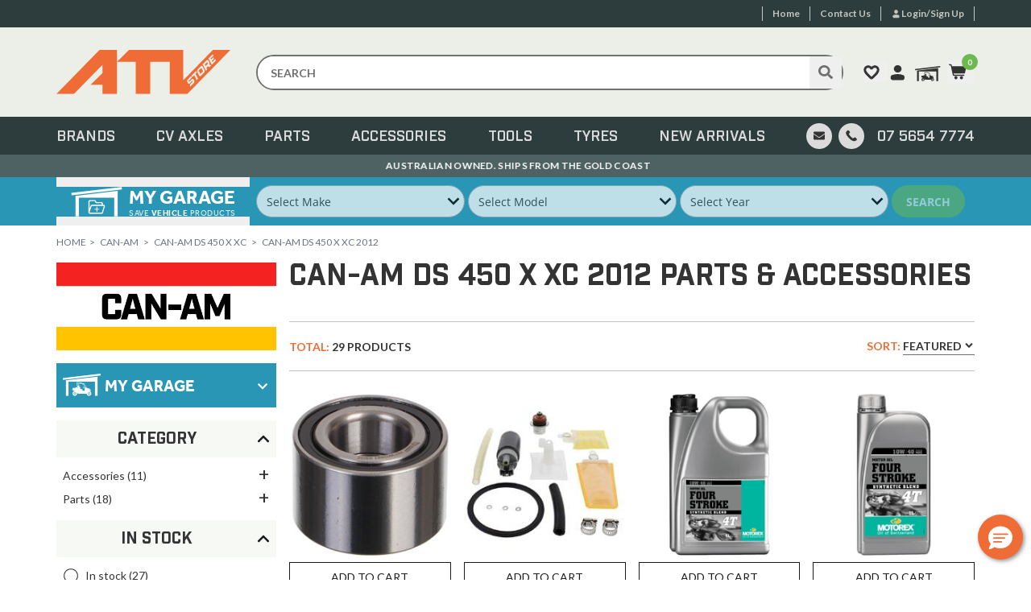

--- FILE ---
content_type: text/html; charset=utf-8
request_url: https://www.atvstore.com.au/vehicle/can-am-ds-450-x-xc-2012/
body_size: 38418
content:
<!DOCTYPE html>
<html lang="en">
  <head itemscope itemtype="http://schema.org/WebSite">
    <!-- meta tag -->
<meta http-equiv="Content-Type" content="text/html; charset=utf-8"/>
<meta http-equiv="x-dns-prefetch-control" content="on">
<meta http-equiv="x-ua-compatible" content="ie=edge">
<meta name="viewport" content="width=device-width, initial-scale=1.0, user-scalable=yes">
<meta name="author" content="ATVstore.com.au">
<meta name="csrf-token" content="5eb090f89584e462a9d12beaea6b48036e3bdbfb,9ef40ca2deec96a5ffd964611b24478ecb769b18,1768727888"/>
<meta name="google-site-verification" content="3-vy9_F-wVJWGStnx34Wfc-UR5cFlBaX_0MUQZM9R3I"><meta name="facebook-domain-verification" content="frz433id8zs7q5pf60fbjg1thptksu" />

<!-- Meta Title -->
<!-- Vehicle Pages -->
        <title>Buy Can-Am DS 450 X XC 2012 Parts &amp; Accessories Online | ATVstore Australia</title>
        <meta property="og:title" content="Buy Can-Am DS 450 X XC 2012 Parts &amp; Accessories Online | ATVstore Australia">
        <!-- Meta keywords -->
<meta name="keywords" content="Can-Am Can-Am DS 450 X XC Can-Am DS 450 X XC 2012">
<!-- Meta Description -->
<!-- Show custom description for vehicle pages -->
        <meta name="description" content="Shop All Can-Am DS 450 X XC 2012 Parts Online, Fast Free Shipping*, 100% Australian Owned, Terrain Now, Pay later With Afterpay, Great Service @ ATVstore.">
        <meta property="og:description" content="Shop All Can-Am DS 450 X XC 2012 Parts Online, Fast Free Shipping*, 100% Australian Owned, Terrain Now, Pay later With Afterpay, Great Service @ ATVstore.">
    <!-- Generic microdata -->
<meta property="og:site_name" content="ATVstore.com.au">
<meta property="og:image" content="https://www.atvstore.com.au/assets/checkout_logo.png"/>
<meta property="og:type" content="article"/>
<meta property="og:url" content="https://www.atvstore.com.au/vehicle/can-am-ds-450-x-xc-2012/"/>
<link rel="canonical" href="https://www.atvstore.com.au/vehicle/can-am-ds-450-x-xc-2012/">

<!-- favicon -->
<link rel="apple-touch-icon" sizes="57x57" href="/assets/favicons/apple-icon-57x57.png">
<link rel="apple-touch-icon" sizes="60x60" href="/assets/favicons/apple-icon-60x60.png">
<link rel="apple-touch-icon" sizes="72x72" href="/assets/favicons/apple-icon-72x72.png">
<link rel="apple-touch-icon" sizes="76x76" href="/assets/favicons/apple-icon-76x76.png">
<link rel="apple-touch-icon" sizes="114x114" href="/assets/favicons/apple-icon-114x114.png">
<link rel="apple-touch-icon" sizes="120x120" href="/assets/favicons/apple-icon-120x120.png">
<link rel="apple-touch-icon" sizes="144x144" href="/assets/favicons/apple-icon-144x144.png">
<link rel="apple-touch-icon" sizes="152x152" href="/assets/favicons/apple-icon-152x152.png">
<link rel="apple-touch-icon" sizes="180x180" href="/assets/favicons/apple-icon-180x180.png">
<link rel="icon" type="image/png" sizes="192x192"  href="/assets/favicons/android-icon-192x192.png">
<link rel="icon" type="image/png" sizes="32x32" href="/assets/favicons/favicon-32x32.png">
<link rel="icon" type="image/png" sizes="96x96" href="/assets/favicons/favicon-96x96.png">
<link rel="icon" type="image/png" sizes="16x16" href="/assets/favicons/favicon-16x16.png">
<meta name="msapplication-TileColor" content="#ffffff">
<meta name="msapplication-TileImage" content="/assets/favicons/ms-icon-144x144.png">
<meta name="theme-color" content="#ffffff">

<!-- Load Cache Bust -->
<!-- Meta verifications -->
<meta
  name="google-site-verification"
  content="b7YLwrNDBlntGTUlciGocuttiaMNRwXb97lLASMeQIY"
/>
<meta
  name="facebook-domain-verification"
  content="4tbo96tthzd7ip5cszeknuel79d5yx"
/>

<!-- CSS (RB) -->
<link
  rel="stylesheet"
  href="/assets/themes/1-5-16/dist/app.min.css?1768193992&amp;t=bust-1766121505035"
/>

<!-- Scripts (RB) -->
<link rel="preload" href="//assets.netostatic.com/ecommerce/6.354.1/assets/js/common/webstore/main.js" as="script" />
<link
  rel="preload"
  href="/assets/themes/1-5-16/dist/app.min.js?1768193992&amp;t=bust-1766121505035"
  as="script"
/>

<!-- Scripts (ASYNC) -->
<link
  rel="preload"
  href="/assets/themes/1-5-16/dist/searchspring-theme.min.js?1768193992&amp;t=bust-1766121505035"
  as="script"
/>
<link
  rel="preload"
  href="https://cdn.searchspring.net/search/v3/js/modules/autocomplete2.js"
  as="script"
/>
<link
  rel="preload"
  href="https://cdn.searchspring.net/search/v3/js/modules/facet-slider.js"
  as="script"
/>
<link
  rel="preload"
  href="https://cdn.searchspring.net/search/v3/js/modules/slideout.js"
  as="script"
/>
<link
  rel="preload"
  href="https://cdn.searchspring.net/search/v3/js/modules/spatial-navigation.js"
  as="script"
/>

<!-- Pre-Connect -->
<link
  rel="preconnect"
  href="https://api.searchspring.net"
  crossorigin="anonymous"
/>

<!-- prettier-ignore -->
<script>/* !s0da (v8.2.5) */!function(){var n={333:function(){window!==window.parent&&document.documentElement.classList.add("iframe")},175:function(){const n={queue:[],send:(...t)=>n.queue.push(t)};window.trx=n}},t={};function e(r){if(t[r])return t[r].exports;var o=t[r]={exports:{}};return n[r](o,o.exports,e),o.exports}e.n=function(n){var t=n&&n.__esModule?function(){return n.default}:function(){return n};return e.d(t,{a:t}),t},e.d=function(n,t){for(var r in t)e.o(t,r)&&!e.o(n,r)&&Object.defineProperty(n,r,{enumerable:!0,get:t[r]})},e.o=function(n,t){return Object.prototype.hasOwnProperty.call(n,t)},function(){"use strict";e(175),e(333)}()}();</script>

<!-- Begin: Script 103 -->
<script>
window._blueshiftid='3cef0cac473b6a28b63921cdc553916e';window.blueshift=window.blueshift||[];if(blueshift.constructor===Array){blueshift.load=function(){var d=function(a){return function(){blueshift.push([a].concat(Array.prototype.slice.call(arguments,0)))}},e=["identify","track","click","pageload","capture","retarget"];for(var f=0;f<e.length;f++)blueshift[e[f]]=d(e[f])};}
blueshift.load();
blueshift.pageload();
if(blueshift.constructor===Array){(function(){var b=document.createElement("script");b.type="text/javascript",b.async=!0,b.src=("https:"===document.location.protocol?"https:":"http:")+"//cdn.getblueshift.com/blueshift.js";var c=document.getElementsByTagName("script")[0];c.parentNode.insertBefore(b,c);})()}
</script>
<!-- End: Script 103 -->
<!-- Begin: Script 105 -->
<!-- Meta Pixel Code -->
<script>
!function(f,b,e,v,n,t,s)
{if(f.fbq)return;n=f.fbq=function(){n.callMethod?
n.callMethod.apply(n,arguments):n.queue.push(arguments)};
if(!f._fbq)f._fbq=n;n.push=n;n.loaded=!0;n.version='2.0';
n.queue=[];t=b.createElement(e);t.async=!0;
t.src=v;s=b.getElementsByTagName(e)[0];
s.parentNode.insertBefore(t,s)}(window, document,'script',
'https://connect.facebook.net/en_US/fbevents.js');
fbq('init', '232137442460030');
fbq('track', 'PageView');
</script>
<noscript><img height="1" width="1" style="display:none"
src="https://www.facebook.com/tr?id=232137442460030&ev=PageView&noscript=1"
/></noscript>
<!-- End Meta Pixel Code -->
<!-- End: Script 105 -->
<!-- Begin: Script 109 -->
<script type="text/javascript">
;window.NREUM||(NREUM={});NREUM.init={distributed_tracing:{enabled:true},performance:{capture_measures:true},browser_consent_mode:{enabled:false},privacy:{cookies_enabled:true},ajax:{deny_list:["bam.nr-data.net"]}};

;NREUM.loader_config={accountID:"1210090",trustKey:"1210090",agentID:"1835139975",licenseKey:"99ff51511b",applicationID:"1835139975"};
;NREUM.info={beacon:"bam.nr-data.net",errorBeacon:"bam.nr-data.net",licenseKey:"99ff51511b",applicationID:"1835139975",sa:1};
;/*! For license information please see nr-loader-spa-1.302.0.min.js.LICENSE.txt */
(()=>{var e,t,r={384:(e,t,r)=>{"use strict";r.d(t,{NT:()=>a,US:()=>d,Zm:()=>s,bQ:()=>u,dV:()=>c,pV:()=>l});var n=r(6154),i=r(1863),o=r(1910);const a={beacon:"bam.nr-data.net",errorBeacon:"bam.nr-data.net"};function s(){return n.gm.NREUM||(n.gm.NREUM={}),void 0===n.gm.newrelic&&(n.gm.newrelic=n.gm.NREUM),n.gm.NREUM}function c(){let e=s();return e.o||(e.o={ST:n.gm.setTimeout,SI:n.gm.setImmediate||n.gm.setInterval,CT:n.gm.clearTimeout,XHR:n.gm.XMLHttpRequest,REQ:n.gm.Request,EV:n.gm.Event,PR:n.gm.Promise,MO:n.gm.MutationObserver,FETCH:n.gm.fetch,WS:n.gm.WebSocket},(0,o.i)(...Object.values(e.o))),e}function u(e,t){let r=s();r.initializedAgents??={},t.initializedAt={ms:(0,i.t)(),date:new Date},r.initializedAgents[e]=t}function d(e,t){s()[e]=t}function l(){return function(){let e=s();const t=e.info||{};e.info={beacon:a.beacon,errorBeacon:a.errorBeacon,...t}}(),function(){let e=s();const t=e.init||{};e.init={...t}}(),c(),function(){let e=s();const t=e.loader_config||{};e.loader_config={...t}}(),s()}},782:(e,t,r)=>{"use strict";r.d(t,{T:()=>n});const n=r(860).K7.pageViewTiming},860:(e,t,r)=>{"use strict";r.d(t,{$J:()=>d,K7:()=>c,P3:()=>u,XX:()=>i,Yy:()=>s,df:()=>o,qY:()=>n,v4:()=>a});const n="events",i="jserrors",o="browser/blobs",a="rum",s="browser/logs",c={ajax:"ajax",genericEvents:"generic_events",jserrors:i,logging:"logging",metrics:"metrics",pageAction:"page_action",pageViewEvent:"page_view_event",pageViewTiming:"page_view_timing",sessionReplay:"session_replay",sessionTrace:"session_trace",softNav:"soft_navigations",spa:"spa"},u={[c.pageViewEvent]:1,[c.pageViewTiming]:2,[c.metrics]:3,[c.jserrors]:4,[c.spa]:5,[c.ajax]:6,[c.sessionTrace]:7,[c.softNav]:8,[c.sessionReplay]:9,[c.logging]:10,[c.genericEvents]:11},d={[c.pageViewEvent]:a,[c.pageViewTiming]:n,[c.ajax]:n,[c.spa]:n,[c.softNav]:n,[c.metrics]:i,[c.jserrors]:i,[c.sessionTrace]:o,[c.sessionReplay]:o,[c.logging]:s,[c.genericEvents]:"ins"}},944:(e,t,r)=>{"use strict";r.d(t,{R:()=>i});var n=r(3241);function i(e,t){"function"==typeof console.debug&&(console.debug("New Relic Warning: https://github.com/newrelic/newrelic-browser-agent/blob/main/docs/warning-codes.md#".concat(e),t),(0,n.W)({agentIdentifier:null,drained:null,type:"data",name:"warn",feature:"warn",data:{code:e,secondary:t}}))}},993:(e,t,r)=>{"use strict";r.d(t,{A$:()=>o,ET:()=>a,TZ:()=>s,p_:()=>i});var n=r(860);const i={ERROR:"ERROR",WARN:"WARN",INFO:"INFO",DEBUG:"DEBUG",TRACE:"TRACE"},o={OFF:0,ERROR:1,WARN:2,INFO:3,DEBUG:4,TRACE:5},a="log",s=n.K7.logging},1687:(e,t,r)=>{"use strict";r.d(t,{Ak:()=>u,Ze:()=>f,x3:()=>d});var n=r(3241),i=r(7836),o=r(3606),a=r(860),s=r(2646);const c={};function u(e,t){const r={staged:!1,priority:a.P3[t]||0};l(e),c[e].get(t)||c[e].set(t,r)}function d(e,t){e&&c[e]&&(c[e].get(t)&&c[e].delete(t),p(e,t,!1),c[e].size&&h(e))}function l(e){if(!e)throw new Error("agentIdentifier required");c[e]||(c[e]=new Map)}function f(e="",t="feature",r=!1){if(l(e),!e||!c[e].get(t)||r)return p(e,t);c[e].get(t).staged=!0,h(e)}function h(e){const t=Array.from(c[e]);t.every(([e,t])=>t.staged)&&(t.sort((e,t)=>e[1].priority-t[1].priority),t.forEach(([t])=>{c[e].delete(t),p(e,t)}))}function p(e,t,r=!0){const a=e?i.ee.get(e):i.ee,c=o.i.handlers;if(!a.aborted&&a.backlog&&c){if((0,n.W)({agentIdentifier:e,type:"lifecycle",name:"drain",feature:t}),r){const e=a.backlog[t],r=c[t];if(r){for(let t=0;e&&t<e.length;++t)g(e[t],r);Object.entries(r).forEach(([e,t])=>{Object.values(t||{}).forEach(t=>{t[0]?.on&&t[0]?.context()instanceof s.y&&t[0].on(e,t[1])})})}}a.isolatedBacklog||delete c[t],a.backlog[t]=null,a.emit("drain-"+t,[])}}function g(e,t){var r=e[1];Object.values(t[r]||{}).forEach(t=>{var r=e[0];if(t[0]===r){var n=t[1],i=e[3],o=e[2];n.apply(i,o)}})}},1741:(e,t,r)=>{"use strict";r.d(t,{W:()=>o});var n=r(944),i=r(4261);class o{#e(e,...t){if(this[e]!==o.prototype[e])return this[e](...t);(0,n.R)(35,e)}addPageAction(e,t){return this.#e(i.hG,e,t)}register(e){return this.#e(i.eY,e)}recordCustomEvent(e,t){return this.#e(i.fF,e,t)}setPageViewName(e,t){return this.#e(i.Fw,e,t)}setCustomAttribute(e,t,r){return this.#e(i.cD,e,t,r)}noticeError(e,t){return this.#e(i.o5,e,t)}setUserId(e){return this.#e(i.Dl,e)}setApplicationVersion(e){return this.#e(i.nb,e)}setErrorHandler(e){return this.#e(i.bt,e)}addRelease(e,t){return this.#e(i.k6,e,t)}log(e,t){return this.#e(i.$9,e,t)}start(){return this.#e(i.d3)}finished(e){return this.#e(i.BL,e)}recordReplay(){return this.#e(i.CH)}pauseReplay(){return this.#e(i.Tb)}addToTrace(e){return this.#e(i.U2,e)}setCurrentRouteName(e){return this.#e(i.PA,e)}interaction(e){return this.#e(i.dT,e)}wrapLogger(e,t,r){return this.#e(i.Wb,e,t,r)}measure(e,t){return this.#e(i.V1,e,t)}}},1863:(e,t,r)=>{"use strict";function n(){return Math.floor(performance.now())}r.d(t,{t:()=>n})},1910:(e,t,r)=>{"use strict";r.d(t,{i:()=>o});var n=r(944);const i=new Map;function o(...e){return e.every(e=>{if(i.has(e))return i.get(e);const t="function"==typeof e&&e.toString().includes("[native code]");return t||(0,n.R)(64,e?.name||e?.toString()),i.set(e,t),t})}},2555:(e,t,r)=>{"use strict";r.d(t,{D:()=>s,f:()=>a});var n=r(384),i=r(8122);const o={beacon:n.NT.beacon,errorBeacon:n.NT.errorBeacon,licenseKey:void 0,applicationID:void 0,sa:void 0,queueTime:void 0,applicationTime:void 0,ttGuid:void 0,user:void 0,account:void 0,product:void 0,extra:void 0,jsAttributes:{},userAttributes:void 0,atts:void 0,transactionName:void 0,tNamePlain:void 0};function a(e){try{return!!e.licenseKey&&!!e.errorBeacon&&!!e.applicationID}catch(e){return!1}}const s=e=>(0,i.a)(e,o)},2614:(e,t,r)=>{"use strict";r.d(t,{BB:()=>a,H3:()=>n,g:()=>u,iL:()=>c,tS:()=>s,uh:()=>i,wk:()=>o});const n="NRBA",i="SESSION",o=144e5,a=18e5,s={STARTED:"session-started",PAUSE:"session-pause",RESET:"session-reset",RESUME:"session-resume",UPDATE:"session-update"},c={SAME_TAB:"same-tab",CROSS_TAB:"cross-tab"},u={OFF:0,FULL:1,ERROR:2}},2646:(e,t,r)=>{"use strict";r.d(t,{y:()=>n});class n{constructor(e){this.contextId=e}}},2843:(e,t,r)=>{"use strict";r.d(t,{u:()=>i});var n=r(3878);function i(e,t=!1,r,i){(0,n.DD)("visibilitychange",function(){if(t)return void("hidden"===document.visibilityState&&e());e(document.visibilityState)},r,i)}},3241:(e,t,r)=>{"use strict";r.d(t,{W:()=>o});var n=r(6154);const i="newrelic";function o(e={}){try{n.gm.dispatchEvent(new CustomEvent(i,{detail:e}))}catch(e){}}},3304:(e,t,r)=>{"use strict";r.d(t,{A:()=>o});var n=r(7836);const i=()=>{const e=new WeakSet;return(t,r)=>{if("object"==typeof r&&null!==r){if(e.has(r))return;e.add(r)}return r}};function o(e){try{return JSON.stringify(e,i())??""}catch(e){try{n.ee.emit("internal-error",[e])}catch(e){}return""}}},3333:(e,t,r)=>{"use strict";r.d(t,{$v:()=>d,TZ:()=>n,Xh:()=>c,Zp:()=>i,kd:()=>u,mq:()=>s,nf:()=>a,qN:()=>o});const n=r(860).K7.genericEvents,i=["auxclick","click","copy","keydown","paste","scrollend"],o=["focus","blur"],a=4,s=1e3,c=2e3,u=["PageAction","UserAction","BrowserPerformance"],d={RESOURCES:"experimental.resources",REGISTER:"register"}},3434:(e,t,r)=>{"use strict";r.d(t,{Jt:()=>o,YM:()=>u});var n=r(7836),i=r(5607);const o="nr@original:".concat(i.W),a=50;var s=Object.prototype.hasOwnProperty,c=!1;function u(e,t){return e||(e=n.ee),r.inPlace=function(e,t,n,i,o){n||(n="");const a="-"===n.charAt(0);for(let s=0;s<t.length;s++){const c=t[s],u=e[c];l(u)||(e[c]=r(u,a?c+n:n,i,c,o))}},r.flag=o,r;function r(t,r,n,c,u){return l(t)?t:(r||(r=""),nrWrapper[o]=t,function(e,t,r){if(Object.defineProperty&&Object.keys)try{return Object.keys(e).forEach(function(r){Object.defineProperty(t,r,{get:function(){return e[r]},set:function(t){return e[r]=t,t}})}),t}catch(e){d([e],r)}for(var n in e)s.call(e,n)&&(t[n]=e[n])}(t,nrWrapper,e),nrWrapper);function nrWrapper(){var o,s,l,f;let h;try{s=this,o=[...arguments],l="function"==typeof n?n(o,s):n||{}}catch(t){d([t,"",[o,s,c],l],e)}i(r+"start",[o,s,c],l,u);const p=performance.now();let g;try{return f=t.apply(s,o),g=performance.now(),f}catch(e){throw g=performance.now(),i(r+"err",[o,s,e],l,u),h=e,h}finally{const e=g-p,t={start:p,end:g,duration:e,isLongTask:e>=a,methodName:c,thrownError:h};t.isLongTask&&i("long-task",[t,s],l,u),i(r+"end",[o,s,f],l,u)}}}function i(r,n,i,o){if(!c||t){var a=c;c=!0;try{e.emit(r,n,i,t,o)}catch(t){d([t,r,n,i],e)}c=a}}}function d(e,t){t||(t=n.ee);try{t.emit("internal-error",e)}catch(e){}}function l(e){return!(e&&"function"==typeof e&&e.apply&&!e[o])}},3606:(e,t,r)=>{"use strict";r.d(t,{i:()=>o});var n=r(9908);o.on=a;var i=o.handlers={};function o(e,t,r,o){a(o||n.d,i,e,t,r)}function a(e,t,r,i,o){o||(o="feature"),e||(e=n.d);var a=t[o]=t[o]||{};(a[r]=a[r]||[]).push([e,i])}},3738:(e,t,r)=>{"use strict";r.d(t,{He:()=>i,Kp:()=>s,Lc:()=>u,Rz:()=>d,TZ:()=>n,bD:()=>o,d3:()=>a,jx:()=>l,sl:()=>f,uP:()=>c});const n=r(860).K7.sessionTrace,i="bstResource",o="resource",a="-start",s="-end",c="fn"+a,u="fn"+s,d="pushState",l=1e3,f=3e4},3785:(e,t,r)=>{"use strict";r.d(t,{R:()=>c,b:()=>u});var n=r(9908),i=r(1863),o=r(860),a=r(8154),s=r(993);function c(e,t,r={},c=s.p_.INFO,u,d=(0,i.t)()){(0,n.p)(a.xV,["API/logging/".concat(c.toLowerCase(),"/called")],void 0,o.K7.metrics,e),(0,n.p)(s.ET,[d,t,r,c,u],void 0,o.K7.logging,e)}function u(e){return"string"==typeof e&&Object.values(s.p_).some(t=>t===e.toUpperCase().trim())}},3878:(e,t,r)=>{"use strict";function n(e,t){return{capture:e,passive:!1,signal:t}}function i(e,t,r=!1,i){window.addEventListener(e,t,n(r,i))}function o(e,t,r=!1,i){document.addEventListener(e,t,n(r,i))}r.d(t,{DD:()=>o,jT:()=>n,sp:()=>i})},3962:(e,t,r)=>{"use strict";r.d(t,{AM:()=>a,O2:()=>l,OV:()=>o,Qu:()=>f,TZ:()=>c,ih:()=>h,pP:()=>s,t1:()=>d,tC:()=>i,wD:()=>u});var n=r(860);const i=["click","keydown","submit"],o="popstate",a="api",s="initialPageLoad",c=n.K7.softNav,u=5e3,d=500,l={INITIAL_PAGE_LOAD:"",ROUTE_CHANGE:1,UNSPECIFIED:2},f={INTERACTION:1,AJAX:2,CUSTOM_END:3,CUSTOM_TRACER:4},h={IP:"in progress",PF:"pending finish",FIN:"finished",CAN:"cancelled"}},4234:(e,t,r)=>{"use strict";r.d(t,{W:()=>o});var n=r(7836),i=r(1687);class o{constructor(e,t){this.agentIdentifier=e,this.ee=n.ee.get(e),this.featureName=t,this.blocked=!1}deregisterDrain(){(0,i.x3)(this.agentIdentifier,this.featureName)}}},4261:(e,t,r)=>{"use strict";r.d(t,{$9:()=>d,BL:()=>c,CH:()=>p,Dl:()=>R,Fw:()=>w,PA:()=>v,Pl:()=>n,Tb:()=>f,U2:()=>a,V1:()=>E,Wb:()=>T,bt:()=>y,cD:()=>b,d3:()=>x,dT:()=>u,eY:()=>g,fF:()=>h,hG:()=>o,hw:()=>i,k6:()=>s,nb:()=>m,o5:()=>l});const n="api-",i=n+"ixn-",o="addPageAction",a="addToTrace",s="addRelease",c="finished",u="interaction",d="log",l="noticeError",f="pauseReplay",h="recordCustomEvent",p="recordReplay",g="register",m="setApplicationVersion",v="setCurrentRouteName",b="setCustomAttribute",y="setErrorHandler",w="setPageViewName",R="setUserId",x="start",T="wrapLogger",E="measure"},4387:(e,t,r)=>{"use strict";function n(e={}){return!(!e.id||!e.name)}function i(e,t){if(2!==t?.harvestEndpointVersion)return{};const r=t.agentRef.runtime.appMetadata.agents[0].entityGuid;return n(e)?{"mfe.id":e.id,"mfe.name":e.name,eventSource:"MicroFrontendBrowserAgent","parent.id":r}:{"entity.guid":r,appId:t.agentRef.info.applicationID}}r.d(t,{U:()=>i,c:()=>n})},5205:(e,t,r)=>{"use strict";r.d(t,{j:()=>_});var n=r(384),i=r(1741);var o=r(2555),a=r(3333);const s=e=>{if(!e||"string"!=typeof e)return!1;try{document.createDocumentFragment().querySelector(e)}catch{return!1}return!0};var c=r(2614),u=r(944),d=r(8122);const l="[data-nr-mask]",f=e=>(0,d.a)(e,(()=>{const e={feature_flags:[],experimental:{allow_registered_children:!1,resources:!1},mask_selector:"*",block_selector:"[data-nr-block]",mask_input_options:{color:!1,date:!1,"datetime-local":!1,email:!1,month:!1,number:!1,range:!1,search:!1,tel:!1,text:!1,time:!1,url:!1,week:!1,textarea:!1,select:!1,password:!0}};return{ajax:{deny_list:void 0,block_internal:!0,enabled:!0,autoStart:!0},api:{get allow_registered_children(){return e.feature_flags.includes(a.$v.REGISTER)||e.experimental.allow_registered_children},set allow_registered_children(t){e.experimental.allow_registered_children=t},duplicate_registered_data:!1},distributed_tracing:{enabled:void 0,exclude_newrelic_header:void 0,cors_use_newrelic_header:void 0,cors_use_tracecontext_headers:void 0,allowed_origins:void 0},get feature_flags(){return e.feature_flags},set feature_flags(t){e.feature_flags=t},generic_events:{enabled:!0,autoStart:!0},harvest:{interval:30},jserrors:{enabled:!0,autoStart:!0},logging:{enabled:!0,autoStart:!0},metrics:{enabled:!0,autoStart:!0},obfuscate:void 0,page_action:{enabled:!0},page_view_event:{enabled:!0,autoStart:!0},page_view_timing:{enabled:!0,autoStart:!0},performance:{capture_marks:!1,capture_measures:!1,capture_detail:!0,resources:{get enabled(){return e.feature_flags.includes(a.$v.RESOURCES)||e.experimental.resources},set enabled(t){e.experimental.resources=t},asset_types:[],first_party_domains:[],ignore_newrelic:!0}},privacy:{cookies_enabled:!0},proxy:{assets:void 0,beacon:void 0},session:{expiresMs:c.wk,inactiveMs:c.BB},session_replay:{autoStart:!0,enabled:!1,preload:!1,sampling_rate:10,error_sampling_rate:100,collect_fonts:!1,inline_images:!1,fix_stylesheets:!0,mask_all_inputs:!0,get mask_text_selector(){return e.mask_selector},set mask_text_selector(t){s(t)?e.mask_selector="".concat(t,",").concat(l):""===t||null===t?e.mask_selector=l:(0,u.R)(5,t)},get block_class(){return"nr-block"},get ignore_class(){return"nr-ignore"},get mask_text_class(){return"nr-mask"},get block_selector(){return e.block_selector},set block_selector(t){s(t)?e.block_selector+=",".concat(t):""!==t&&(0,u.R)(6,t)},get mask_input_options(){return e.mask_input_options},set mask_input_options(t){t&&"object"==typeof t?e.mask_input_options={...t,password:!0}:(0,u.R)(7,t)}},session_trace:{enabled:!0,autoStart:!0},soft_navigations:{enabled:!0,autoStart:!0},spa:{enabled:!0,autoStart:!0},ssl:void 0,user_actions:{enabled:!0,elementAttributes:["id","className","tagName","type"]}}})());var h=r(6154),p=r(9324);let g=0;const m={buildEnv:p.F3,distMethod:p.Xs,version:p.xv,originTime:h.WN},v={appMetadata:{},customTransaction:void 0,denyList:void 0,disabled:!1,harvester:void 0,isolatedBacklog:!1,isRecording:!1,loaderType:void 0,maxBytes:3e4,obfuscator:void 0,onerror:void 0,ptid:void 0,releaseIds:{},session:void 0,timeKeeper:void 0,registeredEntities:[],jsAttributesMetadata:{bytes:0},get harvestCount(){return++g}},b=e=>{const t=(0,d.a)(e,v),r=Object.keys(m).reduce((e,t)=>(e[t]={value:m[t],writable:!1,configurable:!0,enumerable:!0},e),{});return Object.defineProperties(t,r)};var y=r(5701);const w=e=>{const t=e.startsWith("http");e+="/",r.p=t?e:"https://"+e};var R=r(7836),x=r(3241);const T={accountID:void 0,trustKey:void 0,agentID:void 0,licenseKey:void 0,applicationID:void 0,xpid:void 0},E=e=>(0,d.a)(e,T),A=new Set;function _(e,t={},r,a){let{init:s,info:c,loader_config:u,runtime:d={},exposed:l=!0}=t;if(!c){const e=(0,n.pV)();s=e.init,c=e.info,u=e.loader_config}e.init=f(s||{}),e.loader_config=E(u||{}),c.jsAttributes??={},h.bv&&(c.jsAttributes.isWorker=!0),e.info=(0,o.D)(c);const p=e.init,g=[c.beacon,c.errorBeacon];A.has(e.agentIdentifier)||(p.proxy.assets&&(w(p.proxy.assets),g.push(p.proxy.assets)),p.proxy.beacon&&g.push(p.proxy.beacon),e.beacons=[...g],function(e){const t=(0,n.pV)();Object.getOwnPropertyNames(i.W.prototype).forEach(r=>{const n=i.W.prototype[r];if("function"!=typeof n||"constructor"===n)return;let o=t[r];e[r]&&!1!==e.exposed&&"micro-agent"!==e.runtime?.loaderType&&(t[r]=(...t)=>{const n=e[r](...t);return o?o(...t):n})})}(e),(0,n.US)("activatedFeatures",y.B),e.runSoftNavOverSpa&&=!0===p.soft_navigations.enabled&&p.feature_flags.includes("soft_nav")),d.denyList=[...p.ajax.deny_list||[],...p.ajax.block_internal?g:[]],d.ptid=e.agentIdentifier,d.loaderType=r,e.runtime=b(d),A.has(e.agentIdentifier)||(e.ee=R.ee.get(e.agentIdentifier),e.exposed=l,(0,x.W)({agentIdentifier:e.agentIdentifier,drained:!!y.B?.[e.agentIdentifier],type:"lifecycle",name:"initialize",feature:void 0,data:e.config})),A.add(e.agentIdentifier)}},5270:(e,t,r)=>{"use strict";r.d(t,{Aw:()=>a,SR:()=>o,rF:()=>s});var n=r(384),i=r(7767);function o(e){return!!(0,n.dV)().o.MO&&(0,i.V)(e)&&!0===e?.session_trace.enabled}function a(e){return!0===e?.session_replay.preload&&o(e)}function s(e,t){try{if("string"==typeof t?.type){if("password"===t.type.toLowerCase())return"*".repeat(e?.length||0);if(void 0!==t?.dataset?.nrUnmask||t?.classList?.contains("nr-unmask"))return e}}catch(e){}return"string"==typeof e?e.replace(/[\S]/g,"*"):"*".repeat(e?.length||0)}},5289:(e,t,r)=>{"use strict";r.d(t,{GG:()=>o,Qr:()=>s,sB:()=>a});var n=r(3878);function i(){return"undefined"==typeof document||"complete"===document.readyState}function o(e,t){if(i())return e();(0,n.sp)("load",e,t)}function a(e){if(i())return e();(0,n.DD)("DOMContentLoaded",e)}function s(e){if(i())return e();(0,n.sp)("popstate",e)}},5607:(e,t,r)=>{"use strict";r.d(t,{W:()=>n});const n=(0,r(9566).bz)()},5701:(e,t,r)=>{"use strict";r.d(t,{B:()=>o,t:()=>a});var n=r(3241);const i=new Set,o={};function a(e,t){const r=t.agentIdentifier;o[r]??={},e&&"object"==typeof e&&(i.has(r)||(t.ee.emit("rumresp",[e]),o[r]=e,i.add(r),(0,n.W)({agentIdentifier:r,loaded:!0,drained:!0,type:"lifecycle",name:"load",feature:void 0,data:e})))}},6154:(e,t,r)=>{"use strict";r.d(t,{A4:()=>s,OF:()=>d,RI:()=>i,WN:()=>h,bv:()=>o,gm:()=>a,lR:()=>f,m:()=>u,mw:()=>c,sb:()=>l});var n=r(1863);const i="undefined"!=typeof window&&!!window.document,o="undefined"!=typeof WorkerGlobalScope&&("undefined"!=typeof self&&self instanceof WorkerGlobalScope&&self.navigator instanceof WorkerNavigator||"undefined"!=typeof globalThis&&globalThis instanceof WorkerGlobalScope&&globalThis.navigator instanceof WorkerNavigator),a=i?window:"undefined"!=typeof WorkerGlobalScope&&("undefined"!=typeof self&&self instanceof WorkerGlobalScope&&self||"undefined"!=typeof globalThis&&globalThis instanceof WorkerGlobalScope&&globalThis),s="complete"===a?.document?.readyState,c=Boolean("hidden"===a?.document?.visibilityState),u=""+a?.location,d=/iPad|iPhone|iPod/.test(a.navigator?.userAgent),l=d&&"undefined"==typeof SharedWorker,f=(()=>{const e=a.navigator?.userAgent?.match(/Firefox[/\s](\d+\.\d+)/);return Array.isArray(e)&&e.length>=2?+e[1]:0})(),h=Date.now()-(0,n.t)()},6344:(e,t,r)=>{"use strict";r.d(t,{BB:()=>d,G4:()=>o,Qb:()=>l,TZ:()=>i,Ug:()=>a,_s:()=>s,bc:()=>u,yP:()=>c});var n=r(2614);const i=r(860).K7.sessionReplay,o={RECORD:"recordReplay",PAUSE:"pauseReplay",ERROR_DURING_REPLAY:"errorDuringReplay"},a=.12,s={DomContentLoaded:0,Load:1,FullSnapshot:2,IncrementalSnapshot:3,Meta:4,Custom:5},c={[n.g.ERROR]:15e3,[n.g.FULL]:3e5,[n.g.OFF]:0},u={RESET:{message:"Session was reset",sm:"Reset"},IMPORT:{message:"Recorder failed to import",sm:"Import"},TOO_MANY:{message:"429: Too Many Requests",sm:"Too-Many"},TOO_BIG:{message:"Payload was too large",sm:"Too-Big"},CROSS_TAB:{message:"Session Entity was set to OFF on another tab",sm:"Cross-Tab"},ENTITLEMENTS:{message:"Session Replay is not allowed and will not be started",sm:"Entitlement"}},d=5e3,l={API:"api",RESUME:"resume",SWITCH_TO_FULL:"switchToFull",INITIALIZE:"initialize",PRELOAD:"preload"}},6389:(e,t,r)=>{"use strict";function n(e,t=500,r={}){const n=r?.leading||!1;let i;return(...r)=>{n&&void 0===i&&(e.apply(this,r),i=setTimeout(()=>{i=clearTimeout(i)},t)),n||(clearTimeout(i),i=setTimeout(()=>{e.apply(this,r)},t))}}function i(e){let t=!1;return(...r)=>{t||(t=!0,e.apply(this,r))}}r.d(t,{J:()=>i,s:()=>n})},6630:(e,t,r)=>{"use strict";r.d(t,{T:()=>n});const n=r(860).K7.pageViewEvent},6774:(e,t,r)=>{"use strict";r.d(t,{T:()=>n});const n=r(860).K7.jserrors},7295:(e,t,r)=>{"use strict";r.d(t,{Xv:()=>a,gX:()=>i,iW:()=>o});var n=[];function i(e){if(!e||o(e))return!1;if(0===n.length)return!0;for(var t=0;t<n.length;t++){var r=n[t];if("*"===r.hostname)return!1;if(s(r.hostname,e.hostname)&&c(r.pathname,e.pathname))return!1}return!0}function o(e){return void 0===e.hostname}function a(e){if(n=[],e&&e.length)for(var t=0;t<e.length;t++){let r=e[t];if(!r)continue;0===r.indexOf("http://")?r=r.substring(7):0===r.indexOf("https://")&&(r=r.substring(8));const i=r.indexOf("/");let o,a;i>0?(o=r.substring(0,i),a=r.substring(i)):(o=r,a="");let[s]=o.split(":");n.push({hostname:s,pathname:a})}}function s(e,t){return!(e.length>t.length)&&t.indexOf(e)===t.length-e.length}function c(e,t){return 0===e.indexOf("/")&&(e=e.substring(1)),0===t.indexOf("/")&&(t=t.substring(1)),""===e||e===t}},7378:(e,t,r)=>{"use strict";r.d(t,{$p:()=>x,BR:()=>b,Kp:()=>R,L3:()=>y,Lc:()=>c,NC:()=>o,SG:()=>d,TZ:()=>i,U6:()=>p,UT:()=>m,d3:()=>w,dT:()=>f,e5:()=>E,gx:()=>v,l9:()=>l,oW:()=>h,op:()=>g,rw:()=>u,tH:()=>A,uP:()=>s,wW:()=>T,xq:()=>a});var n=r(384);const i=r(860).K7.spa,o=["click","submit","keypress","keydown","keyup","change"],a=999,s="fn-start",c="fn-end",u="cb-start",d="api-ixn-",l="remaining",f="interaction",h="spaNode",p="jsonpNode",g="fetch-start",m="fetch-done",v="fetch-body-",b="jsonp-end",y=(0,n.dV)().o.ST,w="-start",R="-end",x="-body",T="cb"+R,E="jsTime",A="fetch"},7485:(e,t,r)=>{"use strict";r.d(t,{D:()=>i});var n=r(6154);function i(e){if(0===(e||"").indexOf("data:"))return{protocol:"data"};try{const t=new URL(e,location.href),r={port:t.port,hostname:t.hostname,pathname:t.pathname,search:t.search,protocol:t.protocol.slice(0,t.protocol.indexOf(":")),sameOrigin:t.protocol===n.gm?.location?.protocol&&t.host===n.gm?.location?.host};return r.port&&""!==r.port||("http:"===t.protocol&&(r.port="80"),"https:"===t.protocol&&(r.port="443")),r.pathname&&""!==r.pathname?r.pathname.startsWith("/")||(r.pathname="/".concat(r.pathname)):r.pathname="/",r}catch(e){return{}}}},7699:(e,t,r)=>{"use strict";r.d(t,{It:()=>o,KC:()=>s,No:()=>i,qh:()=>a});var n=r(860);const i=16e3,o=1e6,a="SESSION_ERROR",s={[n.K7.logging]:!0,[n.K7.genericEvents]:!1,[n.K7.jserrors]:!1,[n.K7.ajax]:!1}},7767:(e,t,r)=>{"use strict";r.d(t,{V:()=>i});var n=r(6154);const i=e=>n.RI&&!0===e?.privacy.cookies_enabled},7836:(e,t,r)=>{"use strict";r.d(t,{P:()=>s,ee:()=>c});var n=r(384),i=r(8990),o=r(2646),a=r(5607);const s="nr@context:".concat(a.W),c=function e(t,r){var n={},a={},d={},l=!1;try{l=16===r.length&&u.initializedAgents?.[r]?.runtime.isolatedBacklog}catch(e){}var f={on:p,addEventListener:p,removeEventListener:function(e,t){var r=n[e];if(!r)return;for(var i=0;i<r.length;i++)r[i]===t&&r.splice(i,1)},emit:function(e,r,n,i,o){!1!==o&&(o=!0);if(c.aborted&&!i)return;t&&o&&t.emit(e,r,n);var s=h(n);g(e).forEach(e=>{e.apply(s,r)});var u=v()[a[e]];u&&u.push([f,e,r,s]);return s},get:m,listeners:g,context:h,buffer:function(e,t){const r=v();if(t=t||"feature",f.aborted)return;Object.entries(e||{}).forEach(([e,n])=>{a[n]=t,t in r||(r[t]=[])})},abort:function(){f._aborted=!0,Object.keys(f.backlog).forEach(e=>{delete f.backlog[e]})},isBuffering:function(e){return!!v()[a[e]]},debugId:r,backlog:l?{}:t&&"object"==typeof t.backlog?t.backlog:{},isolatedBacklog:l};return Object.defineProperty(f,"aborted",{get:()=>{let e=f._aborted||!1;return e||(t&&(e=t.aborted),e)}}),f;function h(e){return e&&e instanceof o.y?e:e?(0,i.I)(e,s,()=>new o.y(s)):new o.y(s)}function p(e,t){n[e]=g(e).concat(t)}function g(e){return n[e]||[]}function m(t){return d[t]=d[t]||e(f,t)}function v(){return f.backlog}}(void 0,"globalEE"),u=(0,n.Zm)();u.ee||(u.ee=c)},8122:(e,t,r)=>{"use strict";r.d(t,{a:()=>i});var n=r(944);function i(e,t){try{if(!e||"object"!=typeof e)return(0,n.R)(3);if(!t||"object"!=typeof t)return(0,n.R)(4);const r=Object.create(Object.getPrototypeOf(t),Object.getOwnPropertyDescriptors(t)),o=0===Object.keys(r).length?e:r;for(let a in o)if(void 0!==e[a])try{if(null===e[a]){r[a]=null;continue}Array.isArray(e[a])&&Array.isArray(t[a])?r[a]=Array.from(new Set([...e[a],...t[a]])):"object"==typeof e[a]&&"object"==typeof t[a]?r[a]=i(e[a],t[a]):r[a]=e[a]}catch(e){r[a]||(0,n.R)(1,e)}return r}catch(e){(0,n.R)(2,e)}}},8139:(e,t,r)=>{"use strict";r.d(t,{u:()=>f});var n=r(7836),i=r(3434),o=r(8990),a=r(6154);const s={},c=a.gm.XMLHttpRequest,u="addEventListener",d="removeEventListener",l="nr@wrapped:".concat(n.P);function f(e){var t=function(e){return(e||n.ee).get("events")}(e);if(s[t.debugId]++)return t;s[t.debugId]=1;var r=(0,i.YM)(t,!0);function f(e){r.inPlace(e,[u,d],"-",p)}function p(e,t){return e[1]}return"getPrototypeOf"in Object&&(a.RI&&h(document,f),c&&h(c.prototype,f),h(a.gm,f)),t.on(u+"-start",function(e,t){var n=e[1];if(null!==n&&("function"==typeof n||"object"==typeof n)&&"newrelic"!==e[0]){var i=(0,o.I)(n,l,function(){var e={object:function(){if("function"!=typeof n.handleEvent)return;return n.handleEvent.apply(n,arguments)},function:n}[typeof n];return e?r(e,"fn-",null,e.name||"anonymous"):n});this.wrapped=e[1]=i}}),t.on(d+"-start",function(e){e[1]=this.wrapped||e[1]}),t}function h(e,t,...r){let n=e;for(;"object"==typeof n&&!Object.prototype.hasOwnProperty.call(n,u);)n=Object.getPrototypeOf(n);n&&t(n,...r)}},8154:(e,t,r)=>{"use strict";r.d(t,{z_:()=>o,XG:()=>s,TZ:()=>n,rs:()=>i,xV:()=>a});r(6154),r(9566),r(384);const n=r(860).K7.metrics,i="sm",o="cm",a="storeSupportabilityMetrics",s="storeEventMetrics"},8374:(e,t,r)=>{r.nc=(()=>{try{return document?.currentScript?.nonce}catch(e){}return""})()},8990:(e,t,r)=>{"use strict";r.d(t,{I:()=>i});var n=Object.prototype.hasOwnProperty;function i(e,t,r){if(n.call(e,t))return e[t];var i=r();if(Object.defineProperty&&Object.keys)try{return Object.defineProperty(e,t,{value:i,writable:!0,enumerable:!1}),i}catch(e){}return e[t]=i,i}},9300:(e,t,r)=>{"use strict";r.d(t,{T:()=>n});const n=r(860).K7.ajax},9324:(e,t,r)=>{"use strict";r.d(t,{AJ:()=>a,F3:()=>i,Xs:()=>o,Yq:()=>s,xv:()=>n});const n="1.302.0",i="PROD",o="CDN",a="@newrelic/rrweb",s="1.0.1"},9566:(e,t,r)=>{"use strict";r.d(t,{LA:()=>s,ZF:()=>c,bz:()=>a,el:()=>u});var n=r(6154);const i="xxxxxxxx-xxxx-4xxx-yxxx-xxxxxxxxxxxx";function o(e,t){return e?15&e[t]:16*Math.random()|0}function a(){const e=n.gm?.crypto||n.gm?.msCrypto;let t,r=0;return e&&e.getRandomValues&&(t=e.getRandomValues(new Uint8Array(30))),i.split("").map(e=>"x"===e?o(t,r++).toString(16):"y"===e?(3&o()|8).toString(16):e).join("")}function s(e){const t=n.gm?.crypto||n.gm?.msCrypto;let r,i=0;t&&t.getRandomValues&&(r=t.getRandomValues(new Uint8Array(e)));const a=[];for(var s=0;s<e;s++)a.push(o(r,i++).toString(16));return a.join("")}function c(){return s(16)}function u(){return s(32)}},9908:(e,t,r)=>{"use strict";r.d(t,{d:()=>n,p:()=>i});var n=r(7836).ee.get("handle");function i(e,t,r,i,o){o?(o.buffer([e],i),o.emit(e,t,r)):(n.buffer([e],i),n.emit(e,t,r))}}},n={};function i(e){var t=n[e];if(void 0!==t)return t.exports;var o=n[e]={exports:{}};return r[e](o,o.exports,i),o.exports}i.m=r,i.d=(e,t)=>{for(var r in t)i.o(t,r)&&!i.o(e,r)&&Object.defineProperty(e,r,{enumerable:!0,get:t[r]})},i.f={},i.e=e=>Promise.all(Object.keys(i.f).reduce((t,r)=>(i.f[r](e,t),t),[])),i.u=e=>({212:"nr-spa-compressor",249:"nr-spa-recorder",478:"nr-spa"}[e]+"-1.302.0.min.js"),i.o=(e,t)=>Object.prototype.hasOwnProperty.call(e,t),e={},t="NRBA-1.302.0.PROD:",i.l=(r,n,o,a)=>{if(e[r])e[r].push(n);else{var s,c;if(void 0!==o)for(var u=document.getElementsByTagName("script"),d=0;d<u.length;d++){var l=u[d];if(l.getAttribute("src")==r||l.getAttribute("data-webpack")==t+o){s=l;break}}if(!s){c=!0;var f={478:"sha512-et4eqFkcD6+Z71h33KYPiiAOMr5fyZ1HImNOrGswghuDrKIj7niWOwg3RWg+8TpTcZ0yzzll8oYNDiAX1WXraw==",249:"sha512-m/7InETzWcM0kCLJfqT/2vmV1Zs98JekxGeUcmQe9kauyn31VeP+2xJH+qt156WKCOLL7p503ATnehElqw1gnQ==",212:"sha512-Ed30EgOV4akpDvOaqpf/6nP9OreWlwun3X9xxl+erWeEjX64VUNxzVFPixvdU+WbzLtJS9S8j8phFbfXxEyvJg=="};(s=document.createElement("script")).charset="utf-8",i.nc&&s.setAttribute("nonce",i.nc),s.setAttribute("data-webpack",t+o),s.src=r,0!==s.src.indexOf(window.location.origin+"/")&&(s.crossOrigin="anonymous"),f[a]&&(s.integrity=f[a])}e[r]=[n];var h=(t,n)=>{s.onerror=s.onload=null,clearTimeout(p);var i=e[r];if(delete e[r],s.parentNode&&s.parentNode.removeChild(s),i&&i.forEach(e=>e(n)),t)return t(n)},p=setTimeout(h.bind(null,void 0,{type:"timeout",target:s}),12e4);s.onerror=h.bind(null,s.onerror),s.onload=h.bind(null,s.onload),c&&document.head.appendChild(s)}},i.r=e=>{"undefined"!=typeof Symbol&&Symbol.toStringTag&&Object.defineProperty(e,Symbol.toStringTag,{value:"Module"}),Object.defineProperty(e,"__esModule",{value:!0})},i.p="https://js-agent.newrelic.com/",(()=>{var e={38:0,788:0};i.f.j=(t,r)=>{var n=i.o(e,t)?e[t]:void 0;if(0!==n)if(n)r.push(n[2]);else{var o=new Promise((r,i)=>n=e[t]=[r,i]);r.push(n[2]=o);var a=i.p+i.u(t),s=new Error;i.l(a,r=>{if(i.o(e,t)&&(0!==(n=e[t])&&(e[t]=void 0),n)){var o=r&&("load"===r.type?"missing":r.type),a=r&&r.target&&r.target.src;s.message="Loading chunk "+t+" failed.\n("+o+": "+a+")",s.name="ChunkLoadError",s.type=o,s.request=a,n[1](s)}},"chunk-"+t,t)}};var t=(t,r)=>{var n,o,[a,s,c]=r,u=0;if(a.some(t=>0!==e[t])){for(n in s)i.o(s,n)&&(i.m[n]=s[n]);if(c)c(i)}for(t&&t(r);u<a.length;u++)o=a[u],i.o(e,o)&&e[o]&&e[o][0](),e[o]=0},r=self["webpackChunk:NRBA-1.302.0.PROD"]=self["webpackChunk:NRBA-1.302.0.PROD"]||[];r.forEach(t.bind(null,0)),r.push=t.bind(null,r.push.bind(r))})(),(()=>{"use strict";i(8374);var e=i(9566),t=i(1741);class r extends t.W{agentIdentifier=(0,e.LA)(16)}var n=i(860);const o=Object.values(n.K7);var a=i(5205);var s=i(9908),c=i(1863),u=i(4261),d=i(3241),l=i(944),f=i(5701),h=i(8154);function p(e,t,i,o){const a=o||i;!a||a[e]&&a[e]!==r.prototype[e]||(a[e]=function(){(0,s.p)(h.xV,["API/"+e+"/called"],void 0,n.K7.metrics,i.ee),(0,d.W)({agentIdentifier:i.agentIdentifier,drained:!!f.B?.[i.agentIdentifier],type:"data",name:"api",feature:u.Pl+e,data:{}});try{return t.apply(this,arguments)}catch(e){(0,l.R)(23,e)}})}function g(e,t,r,n,i){const o=e.info;null===r?delete o.jsAttributes[t]:o.jsAttributes[t]=r,(i||null===r)&&(0,s.p)(u.Pl+n,[(0,c.t)(),t,r],void 0,"session",e.ee)}var m=i(1687),v=i(4234),b=i(5289),y=i(6154),w=i(5270),R=i(7767),x=i(6389),T=i(7699);class E extends v.W{constructor(e,t){super(e.agentIdentifier,t),this.agentRef=e,this.abortHandler=void 0,this.featAggregate=void 0,this.onAggregateImported=void 0,this.deferred=Promise.resolve(),!1===e.init[this.featureName].autoStart?this.deferred=new Promise((t,r)=>{this.ee.on("manual-start-all",(0,x.J)(()=>{(0,m.Ak)(e.agentIdentifier,this.featureName),t()}))}):(0,m.Ak)(e.agentIdentifier,t)}importAggregator(e,t,r={}){if(this.featAggregate)return;let n;this.onAggregateImported=new Promise(e=>{n=e});const o=async()=>{let o;await this.deferred;try{if((0,R.V)(e.init)){const{setupAgentSession:t}=await i.e(478).then(i.bind(i,8766));o=t(e)}}catch(e){(0,l.R)(20,e),this.ee.emit("internal-error",[e]),(0,s.p)(T.qh,[e],void 0,this.featureName,this.ee)}try{if(!this.#t(this.featureName,o,e.init))return(0,m.Ze)(this.agentIdentifier,this.featureName),void n(!1);const{Aggregate:i}=await t();this.featAggregate=new i(e,r),e.runtime.harvester.initializedAggregates.push(this.featAggregate),n(!0)}catch(e){(0,l.R)(34,e),this.abortHandler?.(),(0,m.Ze)(this.agentIdentifier,this.featureName,!0),n(!1),this.ee&&this.ee.abort()}};y.RI?(0,b.GG)(()=>o(),!0):o()}#t(e,t,r){if(this.blocked)return!1;switch(e){case n.K7.sessionReplay:return(0,w.SR)(r)&&!!t;case n.K7.sessionTrace:return!!t;default:return!0}}}var A=i(6630),_=i(2614);class S extends E{static featureName=A.T;constructor(e){var t;super(e,A.T),this.setupInspectionEvents(e.agentIdentifier),t=e,p(u.Fw,function(e,r){"string"==typeof e&&("/"!==e.charAt(0)&&(e="/"+e),t.runtime.customTransaction=(r||"http://custom.transaction")+e,(0,s.p)(u.Pl+u.Fw,[(0,c.t)()],void 0,void 0,t.ee))},t),this.ee.on("api-send-rum",(e,t)=>(0,s.p)("send-rum",[e,t],void 0,this.featureName,this.ee)),this.importAggregator(e,()=>i.e(478).then(i.bind(i,1983)))}setupInspectionEvents(e){const t=(t,r)=>{t&&(0,d.W)({agentIdentifier:e,timeStamp:t.timeStamp,loaded:"complete"===t.target.readyState,type:"window",name:r,data:t.target.location+""})};(0,b.sB)(e=>{t(e,"DOMContentLoaded")}),(0,b.GG)(e=>{t(e,"load")}),(0,b.Qr)(e=>{t(e,"navigate")}),this.ee.on(_.tS.UPDATE,(t,r)=>{(0,d.W)({agentIdentifier:e,type:"lifecycle",name:"session",data:r})})}}var O=i(384);var N=i(2843),I=i(3878),P=i(782);class j extends E{static featureName=P.T;constructor(e){super(e,P.T),y.RI&&((0,N.u)(()=>(0,s.p)("docHidden",[(0,c.t)()],void 0,P.T,this.ee),!0),(0,I.sp)("pagehide",()=>(0,s.p)("winPagehide",[(0,c.t)()],void 0,P.T,this.ee)),this.importAggregator(e,()=>i.e(478).then(i.bind(i,9917))))}}class k extends E{static featureName=h.TZ;constructor(e){super(e,h.TZ),y.RI&&document.addEventListener("securitypolicyviolation",e=>{(0,s.p)(h.xV,["Generic/CSPViolation/Detected"],void 0,this.featureName,this.ee)}),this.importAggregator(e,()=>i.e(478).then(i.bind(i,6555)))}}var C=i(6774),L=i(3304);class H{constructor(e,t,r,n,i){this.name="UncaughtError",this.message="string"==typeof e?e:(0,L.A)(e),this.sourceURL=t,this.line=r,this.column=n,this.__newrelic=i}}function M(e){return U(e)?e:new H(void 0!==e?.message?e.message:e,e?.filename||e?.sourceURL,e?.lineno||e?.line,e?.colno||e?.col,e?.__newrelic,e?.cause)}function K(e){const t="Unhandled Promise Rejection: ";if(!e?.reason)return;if(U(e.reason)){try{e.reason.message.startsWith(t)||(e.reason.message=t+e.reason.message)}catch(e){}return M(e.reason)}const r=M(e.reason);return(r.message||"").startsWith(t)||(r.message=t+r.message),r}function D(e){if(e.error instanceof SyntaxError&&!/:\d+$/.test(e.error.stack?.trim())){const t=new H(e.message,e.filename,e.lineno,e.colno,e.error.__newrelic,e.cause);return t.name=SyntaxError.name,t}return U(e.error)?e.error:M(e)}function U(e){return e instanceof Error&&!!e.stack}function F(e,t,r,i,o=(0,c.t)()){"string"==typeof e&&(e=new Error(e)),(0,s.p)("err",[e,o,!1,t,r.runtime.isRecording,void 0,i],void 0,n.K7.jserrors,r.ee),(0,s.p)("uaErr",[],void 0,n.K7.genericEvents,r.ee)}var W=i(4387),B=i(993),V=i(3785);function G(e,{customAttributes:t={},level:r=B.p_.INFO}={},n,i,o=(0,c.t)()){(0,V.R)(n.ee,e,t,r,i,o)}function z(e,t,r,i,o=(0,c.t)()){(0,s.p)(u.Pl+u.hG,[o,e,t,i],void 0,n.K7.genericEvents,r.ee)}function Z(e){p(u.eY,function(t){return function(e,t){const r={};(0,l.R)(54,"newrelic.register"),t||={},t.licenseKey||=e.info.licenseKey,t.blocked=!1;let i=()=>{};const o=e.runtime.registeredEntities,a=o.find(({metadata:{target:{id:e,name:r}}})=>e===t.id);if(a)return a.metadata.target.name!==t.name&&(a.metadata.target.name=t.name),a;const u=e=>{t.blocked=!0,i=e};e.init.api.allow_registered_children||u((0,x.J)(()=>(0,l.R)(55)));(0,W.c)(t)||u((0,x.J)(()=>(0,l.R)(48,t)));const d={addPageAction:(n,i={})=>g(z,[n,{...r,...i},e],t),log:(n,i={})=>g(G,[n,{...i,customAttributes:{...r,...i.customAttributes||{}}},e],t),noticeError:(n,i={})=>g(F,[n,{...r,...i},e],t),setApplicationVersion:e=>p("application.version",e),setCustomAttribute:(e,t)=>p(e,t),setUserId:e=>p("enduser.id",e),metadata:{customAttributes:r,target:t}},f=()=>(t.blocked&&i(),t.blocked);f()||o.push(d);const p=(e,t)=>{f()||(r[e]=t)},g=(t,r,i)=>{if(f())return;const o=(0,c.t)();(0,s.p)(h.xV,["API/register/".concat(t.name,"/called")],void 0,n.K7.metrics,e.ee);try{const n=e.init.api.duplicate_registered_data;return(!0===n||Array.isArray(n))&&t(...r,void 0,o),t(...r,i,o)}catch(e){(0,l.R)(50,e)}};return d}(e,t)},e)}class q extends E{static featureName=C.T;constructor(e){var t;super(e,C.T),t=e,p(u.o5,(e,r)=>F(e,r,t),t),function(e){p(u.bt,function(t){e.runtime.onerror=t},e)}(e),function(e){let t=0;p(u.k6,function(e,r){++t>10||(this.runtime.releaseIds[e.slice(-200)]=(""+r).slice(-200))},e)}(e),Z(e);try{this.removeOnAbort=new AbortController}catch(e){}this.ee.on("internal-error",(t,r)=>{this.abortHandler&&(0,s.p)("ierr",[M(t),(0,c.t)(),!0,{},e.runtime.isRecording,r],void 0,this.featureName,this.ee)}),y.gm.addEventListener("unhandledrejection",t=>{this.abortHandler&&(0,s.p)("err",[K(t),(0,c.t)(),!1,{unhandledPromiseRejection:1},e.runtime.isRecording],void 0,this.featureName,this.ee)},(0,I.jT)(!1,this.removeOnAbort?.signal)),y.gm.addEventListener("error",t=>{this.abortHandler&&(0,s.p)("err",[D(t),(0,c.t)(),!1,{},e.runtime.isRecording],void 0,this.featureName,this.ee)},(0,I.jT)(!1,this.removeOnAbort?.signal)),this.abortHandler=this.#r,this.importAggregator(e,()=>i.e(478).then(i.bind(i,2176)))}#r(){this.removeOnAbort?.abort(),this.abortHandler=void 0}}var X=i(8990);let Y=1;function J(e){const t=typeof e;return!e||"object"!==t&&"function"!==t?-1:e===y.gm?0:(0,X.I)(e,"nr@id",function(){return Y++})}function Q(e){if("string"==typeof e&&e.length)return e.length;if("object"==typeof e){if("undefined"!=typeof ArrayBuffer&&e instanceof ArrayBuffer&&e.byteLength)return e.byteLength;if("undefined"!=typeof Blob&&e instanceof Blob&&e.size)return e.size;if(!("undefined"!=typeof FormData&&e instanceof FormData))try{return(0,L.A)(e).length}catch(e){return}}}var ee=i(8139),te=i(7836),re=i(3434);const ne={},ie=["open","send"];function oe(e){var t=e||te.ee;const r=function(e){return(e||te.ee).get("xhr")}(t);if(void 0===y.gm.XMLHttpRequest)return r;if(ne[r.debugId]++)return r;ne[r.debugId]=1,(0,ee.u)(t);var n=(0,re.YM)(r),i=y.gm.XMLHttpRequest,o=y.gm.MutationObserver,a=y.gm.Promise,s=y.gm.setInterval,c="readystatechange",u=["onload","onerror","onabort","onloadstart","onloadend","onprogress","ontimeout"],d=[],f=y.gm.XMLHttpRequest=function(e){const t=new i(e),o=r.context(t);try{r.emit("new-xhr",[t],o),t.addEventListener(c,(a=o,function(){var e=this;e.readyState>3&&!a.resolved&&(a.resolved=!0,r.emit("xhr-resolved",[],e)),n.inPlace(e,u,"fn-",b)}),(0,I.jT)(!1))}catch(e){(0,l.R)(15,e);try{r.emit("internal-error",[e])}catch(e){}}var a;return t};function h(e,t){n.inPlace(t,["onreadystatechange"],"fn-",b)}if(function(e,t){for(var r in e)t[r]=e[r]}(i,f),f.prototype=i.prototype,n.inPlace(f.prototype,ie,"-xhr-",b),r.on("send-xhr-start",function(e,t){h(e,t),function(e){d.push(e),o&&(p?p.then(v):s?s(v):(g=-g,m.data=g))}(t)}),r.on("open-xhr-start",h),o){var p=a&&a.resolve();if(!s&&!a){var g=1,m=document.createTextNode(g);new o(v).observe(m,{characterData:!0})}}else t.on("fn-end",function(e){e[0]&&e[0].type===c||v()});function v(){for(var e=0;e<d.length;e++)h(0,d[e]);d.length&&(d=[])}function b(e,t){return t}return r}var ae="fetch-",se=ae+"body-",ce=["arrayBuffer","blob","json","text","formData"],ue=y.gm.Request,de=y.gm.Response,le="prototype";const fe={};function he(e){const t=function(e){return(e||te.ee).get("fetch")}(e);if(!(ue&&de&&y.gm.fetch))return t;if(fe[t.debugId]++)return t;function r(e,r,n){var i=e[r];"function"==typeof i&&(e[r]=function(){var e,r=[...arguments],o={};t.emit(n+"before-start",[r],o),o[te.P]&&o[te.P].dt&&(e=o[te.P].dt);var a=i.apply(this,r);return t.emit(n+"start",[r,e],a),a.then(function(e){return t.emit(n+"end",[null,e],a),e},function(e){throw t.emit(n+"end",[e],a),e})})}return fe[t.debugId]=1,ce.forEach(e=>{r(ue[le],e,se),r(de[le],e,se)}),r(y.gm,"fetch",ae),t.on(ae+"end",function(e,r){var n=this;if(r){var i=r.headers.get("content-length");null!==i&&(n.rxSize=i),t.emit(ae+"done",[null,r],n)}else t.emit(ae+"done",[e],n)}),t}var pe=i(7485);class ge{constructor(e){this.agentRef=e}generateTracePayload(t){const r=this.agentRef.loader_config;if(!this.shouldGenerateTrace(t)||!r)return null;var n=(r.accountID||"").toString()||null,i=(r.agentID||"").toString()||null,o=(r.trustKey||"").toString()||null;if(!n||!i)return null;var a=(0,e.ZF)(),s=(0,e.el)(),c=Date.now(),u={spanId:a,traceId:s,timestamp:c};return(t.sameOrigin||this.isAllowedOrigin(t)&&this.useTraceContextHeadersForCors())&&(u.traceContextParentHeader=this.generateTraceContextParentHeader(a,s),u.traceContextStateHeader=this.generateTraceContextStateHeader(a,c,n,i,o)),(t.sameOrigin&&!this.excludeNewrelicHeader()||!t.sameOrigin&&this.isAllowedOrigin(t)&&this.useNewrelicHeaderForCors())&&(u.newrelicHeader=this.generateTraceHeader(a,s,c,n,i,o)),u}generateTraceContextParentHeader(e,t){return"00-"+t+"-"+e+"-01"}generateTraceContextStateHeader(e,t,r,n,i){return i+"@nr=0-1-"+r+"-"+n+"-"+e+"----"+t}generateTraceHeader(e,t,r,n,i,o){if(!("function"==typeof y.gm?.btoa))return null;var a={v:[0,1],d:{ty:"Browser",ac:n,ap:i,id:e,tr:t,ti:r}};return o&&n!==o&&(a.d.tk=o),btoa((0,L.A)(a))}shouldGenerateTrace(e){return this.agentRef.init?.distributed_tracing?.enabled&&this.isAllowedOrigin(e)}isAllowedOrigin(e){var t=!1;const r=this.agentRef.init?.distributed_tracing;if(e.sameOrigin)t=!0;else if(r?.allowed_origins instanceof Array)for(var n=0;n<r.allowed_origins.length;n++){var i=(0,pe.D)(r.allowed_origins[n]);if(e.hostname===i.hostname&&e.protocol===i.protocol&&e.port===i.port){t=!0;break}}return t}excludeNewrelicHeader(){var e=this.agentRef.init?.distributed_tracing;return!!e&&!!e.exclude_newrelic_header}useNewrelicHeaderForCors(){var e=this.agentRef.init?.distributed_tracing;return!!e&&!1!==e.cors_use_newrelic_header}useTraceContextHeadersForCors(){var e=this.agentRef.init?.distributed_tracing;return!!e&&!!e.cors_use_tracecontext_headers}}var me=i(9300),ve=i(7295);function be(e){return"string"==typeof e?e:e instanceof(0,O.dV)().o.REQ?e.url:y.gm?.URL&&e instanceof URL?e.href:void 0}var ye=["load","error","abort","timeout"],we=ye.length,Re=(0,O.dV)().o.REQ,xe=(0,O.dV)().o.XHR;const Te="X-NewRelic-App-Data";class Ee extends E{static featureName=me.T;constructor(e){super(e,me.T),this.dt=new ge(e),this.handler=(e,t,r,n)=>(0,s.p)(e,t,r,n,this.ee);try{const e={xmlhttprequest:"xhr",fetch:"fetch",beacon:"beacon"};y.gm?.performance?.getEntriesByType("resource").forEach(t=>{if(t.initiatorType in e&&0!==t.responseStatus){const r={status:t.responseStatus},i={rxSize:t.transferSize,duration:Math.floor(t.duration),cbTime:0};Ae(r,t.name),this.handler("xhr",[r,i,t.startTime,t.responseEnd,e[t.initiatorType]],void 0,n.K7.ajax)}})}catch(e){}he(this.ee),oe(this.ee),function(e,t,r,i){function o(e){var t=this;t.totalCbs=0,t.called=0,t.cbTime=0,t.end=E,t.ended=!1,t.xhrGuids={},t.lastSize=null,t.loadCaptureCalled=!1,t.params=this.params||{},t.metrics=this.metrics||{},t.latestLongtaskEnd=0,e.addEventListener("load",function(r){A(t,e)},(0,I.jT)(!1)),y.lR||e.addEventListener("progress",function(e){t.lastSize=e.loaded},(0,I.jT)(!1))}function a(e){this.params={method:e[0]},Ae(this,e[1]),this.metrics={}}function u(t,r){e.loader_config.xpid&&this.sameOrigin&&r.setRequestHeader("X-NewRelic-ID",e.loader_config.xpid);var n=i.generateTracePayload(this.parsedOrigin);if(n){var o=!1;n.newrelicHeader&&(r.setRequestHeader("newrelic",n.newrelicHeader),o=!0),n.traceContextParentHeader&&(r.setRequestHeader("traceparent",n.traceContextParentHeader),n.traceContextStateHeader&&r.setRequestHeader("tracestate",n.traceContextStateHeader),o=!0),o&&(this.dt=n)}}function d(e,r){var n=this.metrics,i=e[0],o=this;if(n&&i){var a=Q(i);a&&(n.txSize=a)}this.startTime=(0,c.t)(),this.body=i,this.listener=function(e){try{"abort"!==e.type||o.loadCaptureCalled||(o.params.aborted=!0),("load"!==e.type||o.called===o.totalCbs&&(o.onloadCalled||"function"!=typeof r.onload)&&"function"==typeof o.end)&&o.end(r)}catch(e){try{t.emit("internal-error",[e])}catch(e){}}};for(var s=0;s<we;s++)r.addEventListener(ye[s],this.listener,(0,I.jT)(!1))}function l(e,t,r){this.cbTime+=e,t?this.onloadCalled=!0:this.called+=1,this.called!==this.totalCbs||!this.onloadCalled&&"function"==typeof r.onload||"function"!=typeof this.end||this.end(r)}function f(e,t){var r=""+J(e)+!!t;this.xhrGuids&&!this.xhrGuids[r]&&(this.xhrGuids[r]=!0,this.totalCbs+=1)}function p(e,t){var r=""+J(e)+!!t;this.xhrGuids&&this.xhrGuids[r]&&(delete this.xhrGuids[r],this.totalCbs-=1)}function g(){this.endTime=(0,c.t)()}function m(e,r){r instanceof xe&&"load"===e[0]&&t.emit("xhr-load-added",[e[1],e[2]],r)}function v(e,r){r instanceof xe&&"load"===e[0]&&t.emit("xhr-load-removed",[e[1],e[2]],r)}function b(e,t,r){t instanceof xe&&("onload"===r&&(this.onload=!0),("load"===(e[0]&&e[0].type)||this.onload)&&(this.xhrCbStart=(0,c.t)()))}function w(e,r){this.xhrCbStart&&t.emit("xhr-cb-time",[(0,c.t)()-this.xhrCbStart,this.onload,r],r)}function R(e){var t,r=e[1]||{};if("string"==typeof e[0]?0===(t=e[0]).length&&y.RI&&(t=""+y.gm.location.href):e[0]&&e[0].url?t=e[0].url:y.gm?.URL&&e[0]&&e[0]instanceof URL?t=e[0].href:"function"==typeof e[0].toString&&(t=e[0].toString()),"string"==typeof t&&0!==t.length){t&&(this.parsedOrigin=(0,pe.D)(t),this.sameOrigin=this.parsedOrigin.sameOrigin);var n=i.generateTracePayload(this.parsedOrigin);if(n&&(n.newrelicHeader||n.traceContextParentHeader))if(e[0]&&e[0].headers)s(e[0].headers,n)&&(this.dt=n);else{var o={};for(var a in r)o[a]=r[a];o.headers=new Headers(r.headers||{}),s(o.headers,n)&&(this.dt=n),e.length>1?e[1]=o:e.push(o)}}function s(e,t){var r=!1;return t.newrelicHeader&&(e.set("newrelic",t.newrelicHeader),r=!0),t.traceContextParentHeader&&(e.set("traceparent",t.traceContextParentHeader),t.traceContextStateHeader&&e.set("tracestate",t.traceContextStateHeader),r=!0),r}}function x(e,t){this.params={},this.metrics={},this.startTime=(0,c.t)(),this.dt=t,e.length>=1&&(this.target=e[0]),e.length>=2&&(this.opts=e[1]);var r=this.opts||{},n=this.target;Ae(this,be(n));var i=(""+(n&&n instanceof Re&&n.method||r.method||"GET")).toUpperCase();this.params.method=i,this.body=r.body,this.txSize=Q(r.body)||0}function T(e,t){if(this.endTime=(0,c.t)(),this.params||(this.params={}),(0,ve.iW)(this.params))return;let i;this.params.status=t?t.status:0,"string"==typeof this.rxSize&&this.rxSize.length>0&&(i=+this.rxSize);const o={txSize:this.txSize,rxSize:i,duration:(0,c.t)()-this.startTime};r("xhr",[this.params,o,this.startTime,this.endTime,"fetch"],this,n.K7.ajax)}function E(e){const t=this.params,i=this.metrics;if(!this.ended){this.ended=!0;for(let t=0;t<we;t++)e.removeEventListener(ye[t],this.listener,!1);t.aborted||(0,ve.iW)(t)||(i.duration=(0,c.t)()-this.startTime,this.loadCaptureCalled||4!==e.readyState?null==t.status&&(t.status=0):A(this,e),i.cbTime=this.cbTime,r("xhr",[t,i,this.startTime,this.endTime,"xhr"],this,n.K7.ajax))}}function A(e,r){e.params.status=r.status;var i=function(e,t){var r=e.responseType;return"json"===r&&null!==t?t:"arraybuffer"===r||"blob"===r||"json"===r?Q(e.response):"text"===r||""===r||void 0===r?Q(e.responseText):void 0}(r,e.lastSize);if(i&&(e.metrics.rxSize=i),e.sameOrigin&&r.getAllResponseHeaders().indexOf(Te)>=0){var o=r.getResponseHeader(Te);o&&((0,s.p)(h.rs,["Ajax/CrossApplicationTracing/Header/Seen"],void 0,n.K7.metrics,t),e.params.cat=o.split(", ").pop())}e.loadCaptureCalled=!0}t.on("new-xhr",o),t.on("open-xhr-start",a),t.on("open-xhr-end",u),t.on("send-xhr-start",d),t.on("xhr-cb-time",l),t.on("xhr-load-added",f),t.on("xhr-load-removed",p),t.on("xhr-resolved",g),t.on("addEventListener-end",m),t.on("removeEventListener-end",v),t.on("fn-end",w),t.on("fetch-before-start",R),t.on("fetch-start",x),t.on("fn-start",b),t.on("fetch-done",T)}(e,this.ee,this.handler,this.dt),this.importAggregator(e,()=>i.e(478).then(i.bind(i,3845)))}}function Ae(e,t){var r=(0,pe.D)(t),n=e.params||e;n.hostname=r.hostname,n.port=r.port,n.protocol=r.protocol,n.host=r.hostname+":"+r.port,n.pathname=r.pathname,e.parsedOrigin=r,e.sameOrigin=r.sameOrigin}const _e={},Se=["pushState","replaceState"];function Oe(e){const t=function(e){return(e||te.ee).get("history")}(e);return!y.RI||_e[t.debugId]++||(_e[t.debugId]=1,(0,re.YM)(t).inPlace(window.history,Se,"-")),t}var Ne=i(3738);function Ie(e){p(u.BL,function(t=Date.now()){const r=t-y.WN;r<0&&(0,l.R)(62,t),(0,s.p)(h.XG,[u.BL,{time:r}],void 0,n.K7.metrics,e.ee),e.addToTrace({name:u.BL,start:t,origin:"nr"}),(0,s.p)(u.Pl+u.hG,[r,u.BL],void 0,n.K7.genericEvents,e.ee)},e)}const{He:Pe,bD:je,d3:ke,Kp:Ce,TZ:Le,Lc:He,uP:Me,Rz:Ke}=Ne;class De extends E{static featureName=Le;constructor(e){var t;super(e,Le),t=e,p(u.U2,function(e){if(!(e&&"object"==typeof e&&e.name&&e.start))return;const r={n:e.name,s:e.start-y.WN,e:(e.end||e.start)-y.WN,o:e.origin||"",t:"api"};r.s<0||r.e<0||r.e<r.s?(0,l.R)(61,{start:r.s,end:r.e}):(0,s.p)("bstApi",[r],void 0,n.K7.sessionTrace,t.ee)},t),Ie(e);if(!(0,R.V)(e.init))return void this.deregisterDrain();const r=this.ee;let o;Oe(r),this.eventsEE=(0,ee.u)(r),this.eventsEE.on(Me,function(e,t){this.bstStart=(0,c.t)()}),this.eventsEE.on(He,function(e,t){(0,s.p)("bst",[e[0],t,this.bstStart,(0,c.t)()],void 0,n.K7.sessionTrace,r)}),r.on(Ke+ke,function(e){this.time=(0,c.t)(),this.startPath=location.pathname+location.hash}),r.on(Ke+Ce,function(e){(0,s.p)("bstHist",[location.pathname+location.hash,this.startPath,this.time],void 0,n.K7.sessionTrace,r)});try{o=new PerformanceObserver(e=>{const t=e.getEntries();(0,s.p)(Pe,[t],void 0,n.K7.sessionTrace,r)}),o.observe({type:je,buffered:!0})}catch(e){}this.importAggregator(e,()=>i.e(478).then(i.bind(i,6974)),{resourceObserver:o})}}var Ue=i(6344);class Fe extends E{static featureName=Ue.TZ;#n;recorder;constructor(e){var t;let r;super(e,Ue.TZ),t=e,p(u.CH,function(){(0,s.p)(u.CH,[],void 0,n.K7.sessionReplay,t.ee)},t),function(e){p(u.Tb,function(){(0,s.p)(u.Tb,[],void 0,n.K7.sessionReplay,e.ee)},e)}(e);try{r=JSON.parse(localStorage.getItem("".concat(_.H3,"_").concat(_.uh)))}catch(e){}(0,w.SR)(e.init)&&this.ee.on(Ue.G4.RECORD,()=>this.#i()),this.#o(r)&&this.importRecorder().then(e=>{e.startRecording(Ue.Qb.PRELOAD,r?.sessionReplayMode)}),this.importAggregator(this.agentRef,()=>i.e(478).then(i.bind(i,6167)),this),this.ee.on("err",e=>{this.blocked||this.agentRef.runtime.isRecording&&(this.errorNoticed=!0,(0,s.p)(Ue.G4.ERROR_DURING_REPLAY,[e],void 0,this.featureName,this.ee))})}#o(e){return e&&(e.sessionReplayMode===_.g.FULL||e.sessionReplayMode===_.g.ERROR)||(0,w.Aw)(this.agentRef.init)}importRecorder(){return this.recorder?Promise.resolve(this.recorder):(this.#n??=Promise.all([i.e(478),i.e(249)]).then(i.bind(i,4866)).then(({Recorder:e})=>(this.recorder=new e(this),this.recorder)).catch(e=>{throw this.ee.emit("internal-error",[e]),this.blocked=!0,e}),this.#n)}#i(){this.blocked||(this.featAggregate?this.featAggregate.mode!==_.g.FULL&&this.featAggregate.initializeRecording(_.g.FULL,!0,Ue.Qb.API):this.importRecorder().then(()=>{this.recorder.startRecording(Ue.Qb.API,_.g.FULL)}))}}var We=i(3962);function Be(e){const t=e.ee.get("tracer");function r(){}p(u.dT,function(e){return(new r).get("object"==typeof e?e:{})},e);const i=r.prototype={createTracer:function(r,i){var o={},a=this,d="function"==typeof i;return(0,s.p)(h.xV,["API/createTracer/called"],void 0,n.K7.metrics,e.ee),e.runSoftNavOverSpa||(0,s.p)(u.hw+"tracer",[(0,c.t)(),r,o],a,n.K7.spa,e.ee),function(){if(t.emit((d?"":"no-")+"fn-start",[(0,c.t)(),a,d],o),d)try{return i.apply(this,arguments)}catch(e){const r="string"==typeof e?new Error(e):e;throw t.emit("fn-err",[arguments,this,r],o),r}finally{t.emit("fn-end",[(0,c.t)()],o)}}}};["actionText","setName","setAttribute","save","ignore","onEnd","getContext","end","get"].forEach(t=>{p.apply(this,[t,function(){return(0,s.p)(u.hw+t,[(0,c.t)(),...arguments],this,e.runSoftNavOverSpa?n.K7.softNav:n.K7.spa,e.ee),this},e,i])}),p(u.PA,function(){e.runSoftNavOverSpa?(0,s.p)(u.hw+"routeName",[performance.now(),...arguments],void 0,n.K7.softNav,e.ee):(0,s.p)(u.Pl+"routeName",[(0,c.t)(),...arguments],this,n.K7.spa,e.ee)},e)}class Ve extends E{static featureName=We.TZ;constructor(e){if(super(e,We.TZ),Be(e),!y.RI||!(0,O.dV)().o.MO)return;const t=Oe(this.ee);try{this.removeOnAbort=new AbortController}catch(e){}We.tC.forEach(e=>{(0,I.sp)(e,e=>{a(e)},!0,this.removeOnAbort?.signal)});const r=()=>(0,s.p)("newURL",[(0,c.t)(),""+window.location],void 0,this.featureName,this.ee);t.on("pushState-end",r),t.on("replaceState-end",r),(0,I.sp)(We.OV,e=>{a(e),(0,s.p)("newURL",[e.timeStamp,""+window.location],void 0,this.featureName,this.ee)},!0,this.removeOnAbort?.signal);let n=!1;const o=new((0,O.dV)().o.MO)((e,t)=>{n||(n=!0,requestAnimationFrame(()=>{(0,s.p)("newDom",[(0,c.t)()],void 0,this.featureName,this.ee),n=!1}))}),a=(0,x.s)(e=>{(0,s.p)("newUIEvent",[e],void 0,this.featureName,this.ee),o.observe(document.body,{attributes:!0,childList:!0,subtree:!0,characterData:!0})},100,{leading:!0});this.abortHandler=function(){this.removeOnAbort?.abort(),o.disconnect(),this.abortHandler=void 0},this.importAggregator(e,()=>i.e(478).then(i.bind(i,4393)),{domObserver:o})}}var Ge=i(7378);const ze={},Ze=["appendChild","insertBefore","replaceChild"];function qe(e){const t=function(e){return(e||te.ee).get("jsonp")}(e);if(!y.RI||ze[t.debugId])return t;ze[t.debugId]=!0;var r=(0,re.YM)(t),n=/[?&](?:callback|cb)=([^&#]+)/,i=/(.*)\.([^.]+)/,o=/^(\w+)(\.|$)(.*)$/;function a(e,t){if(!e)return t;const r=e.match(o),n=r[1];return a(r[3],t[n])}return r.inPlace(Node.prototype,Ze,"dom-"),t.on("dom-start",function(e){!function(e){if(!e||"string"!=typeof e.nodeName||"script"!==e.nodeName.toLowerCase())return;if("function"!=typeof e.addEventListener)return;var o=(s=e.src,c=s.match(n),c?c[1]:null);var s,c;if(!o)return;var u=function(e){var t=e.match(i);if(t&&t.length>=3)return{key:t[2],parent:a(t[1],window)};return{key:e,parent:window}}(o);if("function"!=typeof u.parent[u.key])return;var d={};function l(){t.emit("jsonp-end",[],d),e.removeEventListener("load",l,(0,I.jT)(!1)),e.removeEventListener("error",f,(0,I.jT)(!1))}function f(){t.emit("jsonp-error",[],d),t.emit("jsonp-end",[],d),e.removeEventListener("load",l,(0,I.jT)(!1)),e.removeEventListener("error",f,(0,I.jT)(!1))}r.inPlace(u.parent,[u.key],"cb-",d),e.addEventListener("load",l,(0,I.jT)(!1)),e.addEventListener("error",f,(0,I.jT)(!1)),t.emit("new-jsonp",[e.src],d)}(e[0])}),t}const Xe={};function Ye(e){const t=function(e){return(e||te.ee).get("promise")}(e);if(Xe[t.debugId])return t;Xe[t.debugId]=!0;var r=t.context,n=(0,re.YM)(t),i=y.gm.Promise;return i&&function(){function e(r){var o=t.context(),a=n(r,"executor-",o,null,!1);const s=Reflect.construct(i,[a],e);return t.context(s).getCtx=function(){return o},s}y.gm.Promise=e,Object.defineProperty(e,"name",{value:"Promise"}),e.toString=function(){return i.toString()},Object.setPrototypeOf(e,i),["all","race"].forEach(function(r){const n=i[r];e[r]=function(e){let i=!1;[...e||[]].forEach(e=>{this.resolve(e).then(a("all"===r),a(!1))});const o=n.apply(this,arguments);return o;function a(e){return function(){t.emit("propagate",[null,!i],o,!1,!1),i=i||!e}}}}),["resolve","reject"].forEach(function(r){const n=i[r];e[r]=function(e){const r=n.apply(this,arguments);return e!==r&&t.emit("propagate",[e,!0],r,!1,!1),r}}),e.prototype=i.prototype;const o=i.prototype.then;i.prototype.then=function(...e){var i=this,a=r(i);a.promise=i,e[0]=n(e[0],"cb-",a,null,!1),e[1]=n(e[1],"cb-",a,null,!1);const s=o.apply(this,e);return a.nextPromise=s,t.emit("propagate",[i,!0],s,!1,!1),s},i.prototype.then[re.Jt]=o,t.on("executor-start",function(e){e[0]=n(e[0],"resolve-",this,null,!1),e[1]=n(e[1],"resolve-",this,null,!1)}),t.on("executor-err",function(e,t,r){e[1](r)}),t.on("cb-end",function(e,r,n){t.emit("propagate",[n,!0],this.nextPromise,!1,!1)}),t.on("propagate",function(e,r,n){this.getCtx&&!r||(this.getCtx=function(){if(e instanceof Promise)var r=t.context(e);return r&&r.getCtx?r.getCtx():this})})}(),t}const $e={},Je="setTimeout",Qe="setInterval",et="clearTimeout",tt="-start",rt=[Je,"setImmediate",Qe,et,"clearImmediate"];function nt(e){const t=function(e){return(e||te.ee).get("timer")}(e);if($e[t.debugId]++)return t;$e[t.debugId]=1;var r=(0,re.YM)(t);return r.inPlace(y.gm,rt.slice(0,2),Je+"-"),r.inPlace(y.gm,rt.slice(2,3),Qe+"-"),r.inPlace(y.gm,rt.slice(3),et+"-"),t.on(Qe+tt,function(e,t,n){e[0]=r(e[0],"fn-",null,n)}),t.on(Je+tt,function(e,t,n){this.method=n,this.timerDuration=isNaN(e[1])?0:+e[1],e[0]=r(e[0],"fn-",this,n)}),t}const it={};function ot(e){const t=function(e){return(e||te.ee).get("mutation")}(e);if(!y.RI||it[t.debugId])return t;it[t.debugId]=!0;var r=(0,re.YM)(t),n=y.gm.MutationObserver;return n&&(window.MutationObserver=function(e){return this instanceof n?new n(r(e,"fn-")):n.apply(this,arguments)},MutationObserver.prototype=n.prototype),t}const{TZ:at,d3:st,Kp:ct,$p:ut,wW:dt,e5:lt,tH:ft,uP:ht,rw:pt,Lc:gt}=Ge;class mt extends E{static featureName=at;constructor(e){if(super(e,at),Be(e),!y.RI)return;try{this.removeOnAbort=new AbortController}catch(e){}let t,r=0;const n=this.ee.get("tracer"),o=qe(this.ee),a=Ye(this.ee),u=nt(this.ee),d=oe(this.ee),l=this.ee.get("events"),f=he(this.ee),h=Oe(this.ee),p=ot(this.ee);function g(e,t){h.emit("newURL",[""+window.location,t])}function m(){r++,t=window.location.hash,this[ht]=(0,c.t)()}function v(){r--,window.location.hash!==t&&g(0,!0);var e=(0,c.t)();this[lt]=~~this[lt]+e-this[ht],this[gt]=e}function b(e,t){e.on(t,function(){this[t]=(0,c.t)()})}this.ee.on(ht,m),a.on(pt,m),o.on(pt,m),this.ee.on(gt,v),a.on(dt,v),o.on(dt,v),this.ee.on("fn-err",(...t)=>{t[2]?.__newrelic?.[e.agentIdentifier]||(0,s.p)("function-err",[...t],void 0,this.featureName,this.ee)}),this.ee.buffer([ht,gt,"xhr-resolved"],this.featureName),l.buffer([ht],this.featureName),u.buffer(["setTimeout"+ct,"clearTimeout"+st,ht],this.featureName),d.buffer([ht,"new-xhr","send-xhr"+st],this.featureName),f.buffer([ft+st,ft+"-done",ft+ut+st,ft+ut+ct],this.featureName),h.buffer(["newURL"],this.featureName),p.buffer([ht],this.featureName),a.buffer(["propagate",pt,dt,"executor-err","resolve"+st],this.featureName),n.buffer([ht,"no-"+ht],this.featureName),o.buffer(["new-jsonp","cb-start","jsonp-error","jsonp-end"],this.featureName),b(f,ft+st),b(f,ft+"-done"),b(o,"new-jsonp"),b(o,"jsonp-end"),b(o,"cb-start"),h.on("pushState-end",g),h.on("replaceState-end",g),window.addEventListener("hashchange",g,(0,I.jT)(!0,this.removeOnAbort?.signal)),window.addEventListener("load",g,(0,I.jT)(!0,this.removeOnAbort?.signal)),window.addEventListener("popstate",function(){g(0,r>1)},(0,I.jT)(!0,this.removeOnAbort?.signal)),this.abortHandler=this.#r,this.importAggregator(e,()=>i.e(478).then(i.bind(i,5592)))}#r(){this.removeOnAbort?.abort(),this.abortHandler=void 0}}var vt=i(3333);class bt extends E{static featureName=vt.TZ;constructor(e){super(e,vt.TZ);const t=[e.init.page_action.enabled,e.init.performance.capture_marks,e.init.performance.capture_measures,e.init.user_actions.enabled,e.init.performance.resources.enabled];var r;r=e,p(u.hG,(e,t)=>z(e,t,r),r),function(e){p(u.fF,function(){(0,s.p)(u.Pl+u.fF,[(0,c.t)(),...arguments],void 0,n.K7.genericEvents,e.ee)},e)}(e),Ie(e),Z(e),function(e){p(u.V1,function(t,r){const i=(0,c.t)(),{start:o,end:a,customAttributes:d}=r||{},f={customAttributes:d||{}};if("object"!=typeof f.customAttributes||"string"!=typeof t||0===t.length)return void(0,l.R)(57);const h=(e,t)=>null==e?t:"number"==typeof e?e:e instanceof PerformanceMark?e.startTime:Number.NaN;if(f.start=h(o,0),f.end=h(a,i),Number.isNaN(f.start)||Number.isNaN(f.end))(0,l.R)(57);else{if(f.duration=f.end-f.start,!(f.duration<0))return(0,s.p)(u.Pl+u.V1,[f,t],void 0,n.K7.genericEvents,e.ee),f;(0,l.R)(58)}},e)}(e);const o=e.init.feature_flags.includes("user_frustrations");let a;if(y.RI&&o&&(he(this.ee),oe(this.ee),a=Oe(this.ee)),y.RI){if(e.init.user_actions.enabled&&(vt.Zp.forEach(e=>(0,I.sp)(e,e=>(0,s.p)("ua",[e],void 0,this.featureName,this.ee),!0)),vt.qN.forEach(e=>{const t=(0,x.s)(e=>{(0,s.p)("ua",[e],void 0,this.featureName,this.ee)},500,{leading:!0});(0,I.sp)(e,t)}),o)){function d(t){const r=(0,pe.D)(t);return e.beacons.includes(r.hostname+":"+r.port)}function f(){a.emit("navChange")}y.gm.addEventListener("error",()=>{(0,s.p)("uaErr",[],void 0,n.K7.genericEvents,this.ee)},(0,I.jT)(!1,this.removeOnAbort?.signal)),this.ee.on("open-xhr-start",(e,t)=>{d(e[1])||t.addEventListener("readystatechange",()=>{2===t.readyState&&(0,s.p)("uaXhr",[],void 0,n.K7.genericEvents,this.ee)})}),this.ee.on("fetch-start",e=>{e.length>=1&&!d(be(e[0]))&&(0,s.p)("uaXhr",[],void 0,n.K7.genericEvents,this.ee)}),a.on("pushState-end",f),a.on("replaceState-end",f),window.addEventListener("hashchange",f,(0,I.jT)(!0,this.removeOnAbort?.signal)),window.addEventListener("popstate",f,(0,I.jT)(!0,this.removeOnAbort?.signal))}if(e.init.performance.resources.enabled&&y.gm.PerformanceObserver?.supportedEntryTypes.includes("resource")){new PerformanceObserver(e=>{e.getEntries().forEach(e=>{(0,s.p)("browserPerformance.resource",[e],void 0,this.featureName,this.ee)})}).observe({type:"resource",buffered:!0})}}try{this.removeOnAbort=new AbortController}catch(h){}this.abortHandler=()=>{this.removeOnAbort?.abort(),this.abortHandler=void 0},t.some(e=>e)?this.importAggregator(e,()=>i.e(478).then(i.bind(i,8019))):this.deregisterDrain()}}var yt=i(2646);const wt=new Map;function Rt(e,t,r,n){if("object"!=typeof t||!t||"string"!=typeof r||!r||"function"!=typeof t[r])return(0,l.R)(29);const i=function(e){return(e||te.ee).get("logger")}(e),o=(0,re.YM)(i),a=new yt.y(te.P);a.level=n.level,a.customAttributes=n.customAttributes;const s=t[r]?.[re.Jt]||t[r];return wt.set(s,a),o.inPlace(t,[r],"wrap-logger-",()=>wt.get(s)),i}var xt=i(1910);class Tt extends E{static featureName=B.TZ;constructor(e){var t;super(e,B.TZ),t=e,p(u.$9,(e,r)=>G(e,r,t),t),function(e){p(u.Wb,(t,r,{customAttributes:n={},level:i=B.p_.INFO}={})=>{Rt(e.ee,t,r,{customAttributes:n,level:i})},e)}(e),Z(e);const r=this.ee;["log","error","warn","info","debug","trace"].forEach(e=>{(0,xt.i)(y.gm.console[e]),Rt(r,y.gm.console,e,{level:"log"===e?"info":e})}),this.ee.on("wrap-logger-end",function([e]){const{level:t,customAttributes:n}=this;(0,V.R)(r,e,n,t)}),this.importAggregator(e,()=>i.e(478).then(i.bind(i,5288)))}}new class extends r{constructor(e){var t;(super(),y.gm)?(this.features={},(0,O.bQ)(this.agentIdentifier,this),this.desiredFeatures=new Set(e.features||[]),this.desiredFeatures.add(S),this.runSoftNavOverSpa=[...this.desiredFeatures].some(e=>e.featureName===n.K7.softNav),(0,a.j)(this,e,e.loaderType||"agent"),t=this,p(u.cD,function(e,r,n=!1){if("string"==typeof e){if(["string","number","boolean"].includes(typeof r)||null===r)return g(t,e,r,u.cD,n);(0,l.R)(40,typeof r)}else(0,l.R)(39,typeof e)},t),function(e){p(u.Dl,function(t){if("string"==typeof t||null===t)return g(e,"enduser.id",t,u.Dl,!0);(0,l.R)(41,typeof t)},e)}(this),function(e){p(u.nb,function(t){if("string"==typeof t||null===t)return g(e,"application.version",t,u.nb,!1);(0,l.R)(42,typeof t)},e)}(this),function(e){p(u.d3,function(){e.ee.emit("manual-start-all")},e)}(this),this.run()):(0,l.R)(21)}get config(){return{info:this.info,init:this.init,loader_config:this.loader_config,runtime:this.runtime}}get api(){return this}run(){try{const e=function(e){const t={};return o.forEach(r=>{t[r]=!!e[r]?.enabled}),t}(this.init),t=[...this.desiredFeatures];t.sort((e,t)=>n.P3[e.featureName]-n.P3[t.featureName]),t.forEach(t=>{if(!e[t.featureName]&&t.featureName!==n.K7.pageViewEvent)return;if(this.runSoftNavOverSpa&&t.featureName===n.K7.spa)return;if(!this.runSoftNavOverSpa&&t.featureName===n.K7.softNav)return;const r=function(e){switch(e){case n.K7.ajax:return[n.K7.jserrors];case n.K7.sessionTrace:return[n.K7.ajax,n.K7.pageViewEvent];case n.K7.sessionReplay:return[n.K7.sessionTrace];case n.K7.pageViewTiming:return[n.K7.pageViewEvent];default:return[]}}(t.featureName).filter(e=>!(e in this.features));r.length>0&&(0,l.R)(36,{targetFeature:t.featureName,missingDependencies:r}),this.features[t.featureName]=new t(this)})}catch(e){(0,l.R)(22,e);for(const e in this.features)this.features[e].abortHandler?.();const t=(0,O.Zm)();delete t.initializedAgents[this.agentIdentifier]?.features,delete this.sharedAggregator;return t.ee.get(this.agentIdentifier).abort(),!1}}}({features:[Ee,S,j,De,Fe,k,q,bt,Tt,Ve,mt],loaderType:"spa"})})()})();
</script>


<!-- End: Script 109 -->

  </head>
  <body id="n_content" class="n_1-5-16 n_default_1-5-16 c-level-3">
    <div id="app" class="flex flex-col min-h-screen">
      <portal-target name="shadow-target" multiple></portal-target>

      <header-main></header-main>
      <div id="content" role="main"><!-- year / vehicle-cat -->
	


<div class="contain vehicle">
  <div class="w-full sm:hidden">
    <!-- SS filter buttons -->
    <div id="mnav-filter-buttons"></div>
  </div>
  <div class="w-full">
    <breadcrumb v-if="!BreakPoints.mobile"></breadcrumb>
  </div>


  <div class="row-flex">
    <div class="hidden w-1/4 sm:block">
      <div class="col-sm-3 ss-sidebar hidden sm:block" id="left-sidebar">
  <a href="/vehicle/can-am/" class="block">
      <img src="/assets/themes/1-5-16/img/vehicle-brands/vehicle-brand-rectangles/small/can-am.jpg?1768193992" alt="Can-Am logo" class="mb-4">
  </a>
  <garage-dropdown v-if="BreakPoints.desktop && garage.up"></garage-dropdown>

  <div class="searchspring-facets_container"></div>
  <div class="sidebar-banners">
      
  </div>
  <div id="producthistory-container" class="pt-5">
      <span nloader-content-id="mPiPD6-bCDeoAkxQENCP9_zC-I7mRqbb8pTncmKoxoQ7IKatcvSYEJpviylnQzeRLlMCg9eUiGZY3G8ZGz4uSs" nloader-content="[base64]" nloader-data="k3u9-Ftyvt_Oi-ilc3K1xkmOiwqhdkzFwKfgCF26Ygo"></span>
  </div>
</div>
    </div>

    <div class="w-full sm:w-3/4">
      <div id="vehiclepage">
        <div class="cat-title">
          <h1 class="page-header my-4 text-center uppercase sm:text-left sm:mt-0 sm:mb-2 leading-tight">
            Can-Am DS 450 X XC 2012

            <!-- not vehicle-cat -->
              Parts &amp; Accessories</h1>
        </div>

        <!-- year / vehicle-cat -->

          <div class="text-center sm:text-left mb-4 md:pt-2 lg:pt-1">
              <save-this-vehicle :neto-id="1515"></save-this-vehicle>
            </div>
          <div class="searchspring-popular-categories"></div>

        <!-- load in searchspring results -->
        <!-- Top bar of searchspring catalogue results -->
<div id="catalog-page-top" class="searchspring-results_top"></div>

<!-- Category recommendations -->
<catalogue-reco></catalogue-reco>

<!-- Searchspring Catalogue Results -->
<div id="catalog-page" class="searchspring-results_container"></div>

        </div>
    </div>
  </div>
</div></div>
    <!-- /#content -->

			<footer-main></footer-main>
      <chat-fallback></chat-fallback>
			<global-modals></global-modals>
<modal-target></modal-target>
<staff-menu></staff-menu>
		</div><!-- /#app -->

		<!-- Load in global resources -->
		<!-- Load Cache Bust -->
<!-- Script Templates -->
<!-- Ajax templates --> <div id="_jstl_user_heartbeat"><input type="hidden" id="_jstl_user_heartbeat_k0" value="template"/><input type="hidden" id="_jstl_user_heartbeat_v0" value="YWpheF91c2VyX2hlYXJ0YmVhdA"/><input type="hidden" id="_jstl_user_heartbeat_k1" value="type"/><input type="hidden" id="_jstl_user_heartbeat_v1" value="Y29udGVudA"/><input type="hidden" id="_jstl_user_heartbeat_k2" value="onreload"/><input type="hidden" id="_jstl_user_heartbeat_v2" value=""/><input type="hidden" id="_jstl_user_heartbeat_k3" value="preview"/><input type="hidden" id="_jstl_user_heartbeat_v3" value="n"/><div id="_jstl_user_heartbeat_r"></div></div> <div id="_jstl_user_token"><input type="hidden" id="_jstl_user_token_k0" value="template"/><input type="hidden" id="_jstl_user_token_v0" value="YWpheF91c2VyX3Rva2Vu"/><input type="hidden" id="_jstl_user_token_k1" value="type"/><input type="hidden" id="_jstl_user_token_v1" value="Y29udGVudA"/><input type="hidden" id="_jstl_user_token_k2" value="onreload"/><input type="hidden" id="_jstl_user_token_v2" value=""/><input type="hidden" id="_jstl_user_token_k3" value="preview"/><input type="hidden" id="_jstl_user_token_v3" value="n"/><div id="_jstl_user_token_r"></div></div> <!-- SearchSpring Angular Templates --> <!-- AutoComplete Load --> <script type="text/ss-template" target=".searchspring-search-load"> <div ng-show="ac.loading" class="loading-icon-wrapper" > <img class="search_loading_icon search-loading inline-block" src="/assets/loading.gif"> </div> </script> <!-- AutoComplete Mask --> <script type="text/ss-template" target=".searchspring-search-mask"> <div ng-if="ac.visible" id="search-mask" class="active" ng-click="ac.exit()"></div> </script> <!-- AutoComplete --> <script type="text/ss-template" name="AutoComplete" target="[ss-autocomplete]"> <div class="ss-quick-search" ss-no-ps> <div class="ss-ac-header no-mobile"> <div class="ss-ac-header_title"> <span class="no-bold">Quick Search Results for</span> <strong>&ldquo;{{ ac.q }}&rdquo;</strong> </div> </div> <div class="ss-ac-wrapper" ng-show="ac.visible" ng-class="{'no-terms': ! ac.terms || ! ac.terms.length, 'no-ss-results': ! ac.results || ! ac.results.length }" > <div id="ss-ac-terms" ng-show="ac.terms && ac.terms.length > 1"> <ul> <li ng-repeat="term in ac.terms" ng-class="{active: term.active}" class="term-{{$index}}" > <a ng-bind-html="term.label | trusted" ss-no-ps ng-click="ac.selectTerm(term)" ></a> </li> </ul> <!-- <ul ng-show="! (ac.terms && ac.terms.length > 1)"> <li class="terms-did-you-mean"> Products: </li> </ul> --> </div> <div class="content"> <div class="content-suggestions" ng-show="ac.pages.length" ng-class="{ alone: ! ac.results || ! ac.results.length }"> <div class="section-heading">Suggested Pages:</div> <ul> <li ng-repeat="page in ac.pages" class="content-item"> <a href="{{ page.document.url }}" ng-click="ac.events.contentResultClicked(page)" ss-no-ps > <span class="title"> {{ page.document.seoPageHeading || page.document.contentName }} </span> </a> </li> </ul> </div> <div id="ss-ac-content" ng-show="ac.results && ac.results.length" ng-class="{ alone: ! ac.pages.length }" > <div id="ss-ac-results" ng-show="ac.results && ac.results.length"> <div class="section-heading">Products:</div> <div ng-if="ac.merchandising.content.header.length > 0" id="ss-ac-merch_header" class="merchandising" ss-merchandising="ac.header" ></div> <div ng-if="ac.merchandising.content.banner.length > 0" id="ss-ac-merch_banner" class="merchandising" ss-merchandising="ac.banner" ></div> <!-- Items --> <ul class="item-results"> <li class="item" ng-repeat="result in ac.results | limitTo:6"> <div class="item-wrap"> <a href="{{ result.url }}" data-position="{{$index + 1}}" data-sku="{{result.sku}}" data-list="Quick Search" ss-no-ps > <div class="item-image"> <div class="image-wrapper"> <img ng-src="{{ result.thumbnailImageUrl ? result.thumbnailImageUrl : '//cdn.searchspring.net/ajax_search/img/default_image.png' }}" onerror="this.src='//cdn.searchspring.net/ajax_search/img/default_image.png';" alt="{{ result.name }}" title="{{ result.name }}" /> </div> </div> <div class="item-details"> <div class="font-heading mt-2 text-sm font-bold uppercase"> {{ result.brand }} </div> <div class="item-name" itemprop="name" > {{ result.brandlessName.length > 50 ? (result.brandlessName.substring(0, 50) + '...') : result.brandlessName }} </div> <p class="item-price" ng-if="result.inventory_level == 'In stock' && result.ss_price_min && result.ss_price_max"> ${{ result.ss_price_min | number:2 }} - ${{ result.ss_price_max | number:2 }} </p> <p class="item-price" ng-if="result.inventory_level == 'In stock' && !result.ss_price_min && !result.ss_price_max"> <span content="${{ result.price | number:2 }}"> ${{ result.price | number:2 }} </span> <span ng-if="result.msrp && (result.msrp * 1) > (result.price * 1)" class="text-xs text-gray-500 block sm:inline" > <span class="line-through">${{ result.msrp | number:2 }}</span> <span class="text-red">SAVE {{((result.msrp - result.price) / (result.msrp)) * 100 | number: 0 }}%</span> </span> </p> <p class="item-availability" ng-if="result.inventory_level != 'In stock'" class="price"> <span class="oos">Out Of Stock</span> </p> <p class="available-sizes" ng-if="result.inventory_level == 'In stock' && result.availableSizes.length"> <span>In stock:</span> <span ng-repeat="size in result.availableSizes">{{size}}&nbsp;</span> </p> </div> </a> </div> </li> </ul> <div ng-if="ac.merchandising.content.footer.length > 0" id="ss-ac-merch_footer" class="merchandising" ss-merchandising="ac.footer" ></div> </div> </div> </div> <div id="ss-ac-more" ng-show="(ac.results && ac.results.length) || ac.pages.length" > <a class=" main-search button button-black button-md-w font-body font-normal " href="/search/?q={{ ac.q | encodeURIComponent }}" ss-no-ps > <span> View all <strong>{{ ac.pagination.totalResults }}</strong> results <span ng-if="ac.q"> for <strong>&ldquo;{{ ac.q }}&rdquo;</strong> </span> </span> </a> </div> </div> </div> </script> <!-- Facets - Range Slider --> <script type="text/ss-template" target=".facet-range-slider"> <div ng-if="facet.range[0] != facet.range[1]" ss-facet-slider="facet" class="slider-wrapper"></div> <div ng-if="facet.facet_active && facet.range[0] != facet.range[1]" class="slider-reset text-right"> <span ng-click="location().remove('filter', facet.field).go();" class="btn btn-default btn-xs" rel="nofollow">Clear</span> </div> </script> <!-- Facets Mobile Buttons --> <script type="text/ss-template" target="#mnav-filter-buttons"> <div class="flex my-3"> <button class=" mobileFiltersToggle flex flex-wrap items-center justify-center px-2 py-2 w-1/2 text-white text-sm bg-black border border-black uppercase " slideout > <span class="w-full text-center">Refine</span> <span> ({{ pagination.totalResults }} item{{ pagination.totalResults > 1 ? 's' : '' }}) </span> </button> <button class=" relative flex flex-wrap items-center justify-center px-2 py-2 w-1/2 text-black text-sm bg-white border border-black uppercase " > <span class="w-full text-center">Sort by</span> <span>({{ sorting.current.label }})</span> <select name="sortby" class="absolute w-full h-full opacity-0" ng-model="sorting.current" ng-options="option.label for option in sorting.options" ></select> </button> </div> </script> <!-- Facets & Filter Summary --> <script type="text/ss-template" target=".searchspring-facets_container"> <div ng-if="facets.length" class="searchspring-facets"></div> <div ng-if="facets.length === 0" class="searchspring-filter_messages"></div> </script> <!-- Filter Summary --> <script type="text/ss-template" target=".searchspring-summary"> <span class="myfilter" ng-repeat="filter in filterSummary"> <a href="{{ filter.remove.url }}" ng-click="filterSummaryClick(filter)" class="list-group-item"> <span class="summary-value">{{ filter.filterValue }}<span class="text-muted"></span></span> </a> </span> </script> <!-- Filter Messages --> <script type="text/ss-template" target=".searchspring-filter_messages"> <p ng-if="pagination.totalResults === 0 && filterSummary.length === 0"> There are no results to refine! If you need additional help, please <a href="/contact">get in touch</a>. </p> <p ng-if="pagination.totalResults === 0 && filterSummary.length" class="{{ summaryClass }}"> If you are not seeing any results, try removing some of your selected filters. </p> <p ng-if="pagination.totalResults && filterSummary.length === 0"> There are no filters to refine by! Perhaps try a new search? </p> </script> <!-- Desktop Facets --> <script type="text/ss-template" target=".searchspring-facets"> <div ng-if="fbb.available" id="searchspring-filter-by-my-vehicle" class="panel panel-default hidden-xs facet-container list" > <div class="section-heading" title="Filter by Vehicle" ng-click="fbb.desktopOpened = ! fbb.desktopOpened" ng-class="{ open: fbb.desktopOpened }" > <h3 class="panel-title">Filter by Vehicle</h3> </div> <ul class="list-g" id="filter-by-my-vehicle" ng-class="{'hide': !fbb.desktopOpened}" > <li ng-if="! fbb.bikes.length" class="filter"> <div class=" text-center"> <button type="button" class="button button-sm button-blue-o-thick w-full rounded uppercase" ng-click="fbb.openMyBikes()" > Select a Vehicle </button> </div> </li> <li ng-if="fbb.bikes.length" ng-repeat="bike in fbb.bikes" ng-class="{'filter-remove': bike.filtered, 'filter': ! bike.filtered}" > <a ng-click="fbb.toggleFiltered(bike)" class="list-g-item cursor-pointer"> <span> {{ bike.name || bike.vehicle.name }} <span class="facet-count text-muted">({{ bike.count }})</span> </span> </a> </li> </ul> </div> <div ng-repeat="facet in facets | filter: { hidden: '!', field: '!popular_categories' }" ng-switch="facet.type" ng-if="(facet.type == 'hierarchy' ? facet.values.length : true)" id="searchspring-{{ facet.field }}" class="hidden-xs facet-container {{ facet.type ? facet.type : 'list' }}" > <div class="section-heading" title="{{ facet.label }}" ng-click="facet.collapse = !facet.collapse" ng-class="{ open: !facet.collapse }" > <h3 class="panel-title">{{ facet.label }}</h3> </div> <!-- hierarchical list --> <ul class="list-g" id="filter-{{ facet.field }}" ng-switch-when="hierarchy" ng-class="{'hide': facet.collapse}" > <li ng-repeat="value in facet.values" ng-class="{'filtered-current': value.active, 'filtered-link': value.history && !value.active}" class="filter" > <a ng-if="!value.active" ng-href="{{ value.url }}" title="{{ value.label }}" class="list-g-item" > <span> {{ value.label }} <span ng-if="!value.history" class="facet-count"> ({{ value.count }}) </span> </span> </a> <span ng-if="value.active" title="{{ value.label }}" class="list-g-item"> {{ value.label }} </span> </li> </ul> <!-- range slider --> <ul class="list-g" id="filter-{{ facet.field }}" ng-switch-when="slider" ng-class="{'hide': facet.collapse}"> <li class="filter"> <div class="facet-range-slider list-g-item"></div> </li> </ul> <!-- non-hierarchical list --> <ul class="list-g" id="filter-{{ facet.field }}" ng-switch-default ng-class="{'hide': facet.collapse}" > <li ng-repeat="value in facet.values | filter:facet.search" ng-class="{'filter-remove': value.active, 'filter': ! value.active}" > <a ng-href="{{ value.url }}" class="list-g-item"> <span> {{ value.label }} <span class="facet-count text-muted">({{ value.count }})</span> </span> </a> </li> </ul> </div> <div ng-if="merchandising.content.left.length > 0" id="searchspring-merch_left" ss-merchandising="left" ></div> </script> <!-- Above Main Container --> <script type="text/ss-template" target=".searchspring-results_top"> <div class="sort_container"> <!-- top toolbar target --> </div> <div ng-if="filterSummary.length" id="bubble_pl"> <div class="searchspring-summary"> <!-- filter summary target --> </div> </div> </script> <!-- Main Container --> <script type="text/ss-template" module="search" target=".searchspring-results_container" > <div class="ss-results"> <!-- results target --> </div> <div class="my-3 py-3 w-full border-b border-t border-gray-100" ng-if="viewOptions.showPagination" > <div class="flex items-center justify-center"> <ul class="pagination"> <!-- pagination template target --> </ul> </div> </div> <div class="searchspring-fifm"></div> </script> <script type="text/ss-template" target=".searchspring-popular-categories" module="search" > <div class="contents" ng-if="popularCategories"> <h3>Filter by Popular:</h3> <ul class="facet-list"> <li ng-repeat="value in popularCategories.values | filter:popularCategories.search track by $index" ng-class="{'filter-remove': value.active, 'filter': !value.active}"> <a ng-href="{{ value.url }}"><span class="value-state"></span> <span class="value-label">{{value.label}}</span> <span class="value-count">({{ value.count }})</span></a> </li> </ul> </div> </script> <!-- Top Toolbar --> <script type="text/ss-template" target=".ss-targeted .sort_container"> <div class="min-h-9 flex flex-wrap items-center md:flex-nowrap"> <div ng-if="pagination.totalResults > 0" class=" sm:w-65 shrink order-1 mx-auto pr-1 w-auto xs:text-sm text-xs uppercase sm:ml-0 " > <span class="text-outback">Total:</span> {{ pagination.totalResults }} product{{ pagination.totalResults > 1 ? 's' : '' }} </div> <!-- Pagination --> <div ng-if="viewOptions.showPagination" class=" mt-2.5 ng-scope flex hidden shrink-0 items-center justify-center order-3 mx-auto pt-4 w-full text-center border-t border-gray-100 sm:flex md:order-2 md:mt-0 md:pt-0 md:w-auto md:border-t-0 " > <ul ng-if="pagination.totalPages > 1" class="pagination"> <!-- pagination template target --> </ul> </div> <div ng-if="pagination.totalResults > 0" class=" w-65 hidden shrink-0 order-2 ml-auto pl-1 text-right select-none uppercase sm:block md:order-3 " > <span id="ss-showperpage" class="relative inline-block mr-2" ng-if="viewOptions.showPerPage" ng-class="{ 'z-popover': viewOptions.showOpen }" > <span ng-click="viewOptions.toggleShow()" class="inline-block cursor-pointer" > <span class="text-outback">Show:</span> <span class="inline-flex items-center border-b border-gray-400"> {{ pagination.perPage }} <span class="text-2xs ml-0.5 -mt-0.5 text-gray-600"> <i class="icon icon-chevron-down"></i> </span> </span> </span> <span ng-class="{ hidden: ! viewOptions.showOpen, block: viewOptions.showOpen }" class=" top-full absolute right-0 -mt-px w-full text-left bg-white border border-gray-400 shadow-md select-none " > <span class="block px-2 py-1 hover:bg-sand cursor-pointer" ng-repeat="n in viewOptions.showOptions | filter: '!'+pagination.perPage:true" ng-click="viewOptions.setShow(n)" > {{ n }} </span> </span> </span> <span id="ss-sortby" class="relative inline-block" ng-class="{ 'z-popover': viewOptions.sortOpen }" > <span ng-click="viewOptions.toggleSort()" class="inline-block cursor-pointer" > <span class="text-outback">Sort:</span> <span class="inline-flex items-center border-b border-gray-400"> {{ sorting.current.label }} <span class="text-2xs ml-0.5 -mt-0.5 text-gray-600"> <i class="icon icon-chevron-down"></i> </span> </span> </span> <span ng-class="{ hidden: ! viewOptions.sortOpen, block: viewOptions.sortOpen }" class=" top-full absolute right-0 -mt-px w-full text-left bg-white border border-gray-400 shadow-md " > <span class="block px-2 py-1 hover:bg-sand cursor-pointer" ng-repeat="option in sorting.options | filter: { label: '!'+sorting.current.label }:true" ng-click="viewOptions.setSort(option)" > {{ option.label }} </span> </span> </span> </div> <div ng-if="! pagination.totalResults && ! loading" class="xs:text-sm text-xs uppercase sm:mr-auto" > <span class="text-outback">Total:</span> 0 products </div> </div> </script> <script type="text/ss-template" target=".ss-targeted .pagination"> <li ng-if="pagination.previous"> <a ng-href="{{ pagination.previous.url }}" title="Previous" class="prev"> </a> </li> <li ng-repeat="page in pagination.getPages(-2, 2)" ng-class="{ active: page.active }"> <a ng-if="!page.active" ng-href="{{ page.url }}" title="Page {{ page.number }}">{{ page.number }}</a> <span ng-if="page.active" class="current-page" title="Page {{ page.number }}">{{ page.number }}</span> </li> <li ng-if="pagination.next"> <a ng-href="{{ pagination.next.url }}" title="Next" class="next"> </a> </li> </script> <!-- Results & No Results --> <script type="text/ss-template" target=".ss-targeted .ss-results"> <div class="searchspring-loading" ng-if="loading && ! viewOptions.moreLoading" > <div class="searchspring-loading_gears flex items-center justify-center"> <img src="/assets/loading-gears-dim.gif" class="inline-block"> </div> </div> <div ng-if="pagination.totalResults" class="searchspring-results"> <div ng-if="merchandising.content.header.length > 0" id="searchspring-merch_header" ss-merchandising="header"></div> <div ng-if="merchandising.content.banner.length > 0" id="searchspring-merch_banner" ss-merchandising="banner"></div> <div class="searchspring-items"></div> <div ng-if="merchandising.content.footer.length > 0" id="searchspring-merch_footer" ss-merchandising="footer"></div> </div> <div ng-if="pagination.totalResults === 0" class="searchspring-no_results"></div> </script> <!-- Results - Items --> <script type="text/ss-template" target=".searchspring-items"> <div class="row-flex"> <div ng-repeat="result in merchResults track by result.uid" class="prod-thumbnail w-1/2 md:w-1/3 lg:w-1/4" > <div class="thumbnail" ng-if="!result.merch" > <a ng-href="{{ result.url }}" class="block w-full group" intellisuggest title="{{result.name}}" data-position="{{ $index+1 }}" data-sku="{{ result.sku }}" ng-click="productClick(result);" > <img class="relative w-full mb-2" ng-src="{{ result.imageUrl }}" alt="{{ result.name }}" title="{{ result.name }}" onerror="this.src='//cdn.searchspring.net/ajax_search/img/default_image.png';" /> </a> <!-- Add to Cart - Multiple sizes (eg, helmets) --> <div class="flex items-center"> <div class="w-full transition-all hover:transition-all uppercase relative bg-white text-black text-center text-sm" ng-if="result.inventory_level == 'In stock' && result.availableSizes.length && result.is_bundle != 'true'" > <div ng-class="{'border border-black': visibleSku != result.sku, 'border-x border-b border-black': visibleSku === result.sku}" class="hover:text-outback pb-2 cursor-pointer" ng-click="$event.stopPropagation(); $event.preventDefault(); toggle(result.sku);" > <div ng-if="visibleSku === result.sku" class="border-t mx-4 border-black"></div> <div class="h-5 mt-2">Add to cart</div> </div> <div ng-if="visibleSku === result.sku" click-away="$event.stopPropagation(); $event.preventDefault(); closeAll();" class="z-10 absolute bg-white opacity-85 border-t border-x border-black bottom-full left-0 w-full flex transition-all p-4 flex justify-center" > <div ng-if="isLoading(result.sku)" class="w-6 h-6 waiting"> <svg enable-background="new 0 0 100 100" viewBox="0 0 100 100" xmlns="http://www.w3.org/2000/svg" > <g> <path class="spinner-1" d="m31.6 3.5c-25.7 10.1-38.2 39.2-28.1 64.9s39.2 38.3 64.9 28.1l-3.1-7.9c-21.3 8.4-45.4-2-53.8-23.3s2-45.4 23.3-53.8z" transform="matrix(.7434087 .66883742 -.66883742 .7434087 46.271436 -20.612306)" /> <path class="spinner-2" d="m42.3 39.6c5.7-4.3 13.9-3.1 18.1 2.7 4.3 5.7 3.1 13.9-2.7 18.1l4.1 5.5c8.8-6.5 10.6-19 4.1-27.7-6.5-8.8-19-10.6-27.7-4.1z" transform="matrix(.10531126 -.99443931 .99443931 .10531126 -4.987529 94.456402)" /> <path class="spinner-3" d="m82 35.7c-7.9-17.7-28.6-25.6-46.3-17.7s-25.6 28.6-17.7 46.3l7.6-3.4c-6-13.5 0-29.3 13.5-35.3s29.3 0 35.3 13.5z" transform="matrix(.7434087 .66883742 -.66883742 .7434087 46.271436 -20.612306)" /> </g> </svg> </div> <div ng-if="!isLoading(result.sku)"> <span ng-repeat="size in result.sizes"> <div ng-if="!size.isAvailableSize"> <span class="text-gray-300 line-through inline-block px-1 cursor-pointer" ng-click="$event.stopPropagation(); $event.preventDefault(); launchNotifyMe(result.sku, size.size);"> &nbsp; {{ size.size }} &nbsp; </span> </div> <div ng-if="size.isAvailableSize"> <span ng-click="$event.stopPropagation(); $event.preventDefault(); quickAdd(result.sku, size.size);" class="text-black font-bold uppercase inline-block px-3 cursor-pointer transition-all hover:text-outback hover:underline active:text-outback active:underline" > {{ size.size }} </span> </div> </span> </div> </div> </div> <!-- Add to Cart - Single size only --> <div class="flex w-full flex-wrap justify-center bg-white px-1 py-2 uppercase text-black leading-5 border border-black text-sm cursor-pointer hover:text-outback hover:transition-all" ng-click="$event.stopPropagation(); $event.preventDefault(); quickAdd(result.sku);" ng-if="result.inventory_level == 'In stock' && (result.availableSizes.length === 0 || result.is_bundle == 'true')" > <div ng-if="isLoading(result.sku)" class="w-5 h-5 waiting"> <svg enable-background="new 0 0 100 100" viewBox="0 0 100 100" xmlns="http://www.w3.org/2000/svg" > <g> <path class="spinner-1" d="m31.6 3.5c-25.7 10.1-38.2 39.2-28.1 64.9s39.2 38.3 64.9 28.1l-3.1-7.9c-21.3 8.4-45.4-2-53.8-23.3s2-45.4 23.3-53.8z" transform="matrix(.7434087 .66883742 -.66883742 .7434087 46.271436 -20.612306)" /> <path class="spinner-2" d="m42.3 39.6c5.7-4.3 13.9-3.1 18.1 2.7 4.3 5.7 3.1 13.9-2.7 18.1l4.1 5.5c8.8-6.5 10.6-19 4.1-27.7-6.5-8.8-19-10.6-27.7-4.1z" transform="matrix(.10531126 -.99443931 .99443931 .10531126 -4.987529 94.456402)" /> <path class="spinner-3" d="m82 35.7c-7.9-17.7-28.6-25.6-46.3-17.7s-25.6 28.6-17.7 46.3l7.6-3.4c-6-13.5 0-29.3 13.5-35.3s29.3 0 35.3 13.5z" transform="matrix(.7434087 .66883742 -.66883742 .7434087 46.271436 -20.612306)" /> </g> </svg> </div> <span ng-if="!isLoading(result.sku)"> Add to cart </span> </div> <!-- Add to Cart - Out of Stock --> <div class="flex w-full flex-wrap justify-center bg-white px-1 py-2 uppercase text-black leading-5 border border-black text-sm cursor-pointer hover:text-outback hover:transition-all" ng-if="result.inventory_level != 'In stock'" ng-click="launchNotifyMe(result.sku, size.size);" > <div ng-if="isLoading(result.sku)" class="w-5 h-5 waiting"> <svg enable-background="new 0 0 100 100" viewBox="0 0 100 100" xmlns="http://www.w3.org/2000/svg" > <g> <path class="spinner-1" d="m31.6 3.5c-25.7 10.1-38.2 39.2-28.1 64.9s39.2 38.3 64.9 28.1l-3.1-7.9c-21.3 8.4-45.4-2-53.8-23.3s2-45.4 23.3-53.8z" transform="matrix(.7434087 .66883742 -.66883742 .7434087 46.271436 -20.612306)" /> <path class="spinner-2" d="m42.3 39.6c5.7-4.3 13.9-3.1 18.1 2.7 4.3 5.7 3.1 13.9-2.7 18.1l4.1 5.5c8.8-6.5 10.6-19 4.1-27.7-6.5-8.8-19-10.6-27.7-4.1z" transform="matrix(.10531126 -.99443931 .99443931 .10531126 -4.987529 94.456402)" /> <path class="spinner-3" d="m82 35.7c-7.9-17.7-28.6-25.6-46.3-17.7s-25.6 28.6-17.7 46.3l7.6-3.4c-6-13.5 0-29.3 13.5-35.3s29.3 0 35.3 13.5z" transform="matrix(.7434087 .66883742 -.66883742 .7434087 46.271436 -20.612306)" /> </g> </svg> </div> <span ng-if="!isLoading(result.sku)" intellisuggest title="{{result.name}}" data-position="{{ $index+1 }}" data-sku="{{ result.sku }}" > Notify me </span> </div> <!-- I'd put my wishlist button here - if I had one! --> </div> <a ng-href="{{ result.url }}" class="block w-full group" intellisuggest title="{{result.name}}" data-position="{{ $index+1 }}" data-sku="{{ result.sku }}" ng-click="productClick(result);" > <div class="product-brand"> {{ result.brand }} </div> <div class="product-name" > {{ result.brandlessName.length > 50 ? (result.brandlessName.substring(0, 50) + '...') : result.brandlessName }} </div> </a> <div class="caption"> <p ng-if="result.ss_price_min && result.ss_price_max && result.inventory_level == 'In stock'" class="price" > <span> ${{ result.ss_price_min | number:2 }} - ${{ result.ss_price_max | number:2 }} </span> </p> <p ng-if="!result.ss_price_min && !result.ss_price_max && result.inventory_level == 'In stock'" class="price" > <span content="${{ result.price | number:2 }}"> ${{ result.price | number:2 }} </span> <span ng-if="result.msrp && (result.msrp * 1) > (result.price * 1)" class="text-xs text-gray-500 block sm:inline" > <span class="line-through">${{ result.msrp | number:2 }}</span> <span class="text-red">SAVE {{((result.msrp - result.price) / (result.msrp)) * 100 | number: 0 }}%</span> </span> </p> <p ng-if="result.inventory_level == 'In stock' && result.availableSizes.length" class="available-sizes" > <span>In Stock:</span> <span> <ng-template ng-repeat="size in result.availableSizes"> {{size}}&nbsp;&nbsp; </ng-template> </span> </p> <p ng-if="result.inventory_level != 'In stock'" class="out-of-stock"> Out Of Stock </p> </div> <div class="badges group-flash"> <span ng-repeat="label in result.badges" class="label {{ label.class }}"> {{ label.text }} </span> </div> </div> <div ng-if="result.merch" class="h-full flex flex-col relative merch-thumb" bind-html-unsafe="result.value" ></div> </div> </div> </script> <!-- No Results --> <script type="text/ss-template" target=".searchspring-no_results"> <h3 ng-if="! fbb.filterActive && notFoundHelp" class="text-center font-heading text-lg xs:text-xl py-6" > No matches found for your {{ q ? 'search query' : 'active filters' }}. <p ng-if="originalQuery" class="block mt-1" > Search instead for "<a href="{{ originalQuery.url }}">{{ originalQuery.value }}</a>" </p> <span ng-if="q && didYouMean.query.length" class="block mt-1" > Did you mean <a href="/search/?q={{ didYouMean.query | encodeURIComponent }}" ss-no-ps>{{ didYouMean.query }}</a>? </span> </h3> </script> <script type="text/ss-template" target=".searchspring-fifm"> <div class="text-center" ng-class="{ 'border-t border-dashed border-gray-100': ! pagination.totalResults }" > <p class="text-base font-bold uppercase text-2xl mt-4 font-heading"> <span ng-if="! pagination.totalResults"> The search doesnt end here! </span> <span ng-if="pagination.totalResults"> Can't find what you're looking for? </span> </p> <p class="fifm-body"> If you're looking for something in particular, our Aussie, Gold Coast based team can help. Call us or click below to get in contact with us. </p> <div class="flex justify-center -mx-1 text-xs xs:text-sm"> <div ng-if="switches.chatEnabled" class="w-1/2 px-1"> <button class="w-full button button-black button-md text-xs sm:text-sm font-body rounded uppercase focus:outline-none" onclick="embeddedservice_bootstrap.utilAPI.launchChat()" > Live Chat </button> </div> <div class="w-1/2 px-1"> <a href="tel:"{{ company.phone.local }}" class="w-full button button-black button-md text-xs sm:text-sm font-body rounded uppercase" > <svg enable-background="new 0 0 20 20" viewBox="0 0 20 20" xmlns="http://www.w3.org/2000/svg" class="icon:default fill-current mr-1 w-4" > <path d="m-317.3 442.1c-1.1-.2-2.1-.6-3-1.2-1-.7-2-1.5-2.8-2.5-1.1-1.1-2.1-2.2-3-3.4-.8-1-1.3-2-1.7-3.2-.2-.8-.3-1.5-.2-2.3.2-.9.6-1.7 1.3-2.3.3-.2.6-.5.9-.7.4-.2.9-.2 1.3 0 .9.5 1.6 1.4 2 2.3.1.3.1.6-.1.9s-.5.6-.7.9-.4.5-.6.8-.2.6 0 .9c.5.6.9 1.3 1.4 1.9.9 1.1 1.9 2.1 2.9 3 .2.2.5.4.7.6s.5.2.8.1.5-.3.8-.4c.4-.2.7-.5 1.1-.7.3-.2.7-.2 1 0 .9.4 1.6 1.2 2.1 2.1.3.5.2 1-.1 1.4-.8 1.2-2.1 1.9-3.5 1.9-.3-.1-.4-.1-.6-.1z" transform="translate(330.559 -424.202)" /> </svg> Call us<span class="hidden sm:block">&nbsp;on 1300 698 393</span> </a> </div> </div> </div> </script> <!-- Mobile Push Filter Menu --> <script type="text/ss-template" slideout=""> <div id="searchspring-slideout_header"> <h4>Filter Results</h4> <a class="searchspring-slideout_button" href="" slideout></a> </div> <div id="searchspring-slideout_facets" ng-swipe-left="slideout.toggleSlideout()" > <div id="mobileFilters" class="my-2"> <div class="facet-container list mb-4" id="filter-by-my-vehicle-mobile" > <div ng-if="fbb.available" class="facet-heading bg-garage -mt-2 -mx-2 px-2 border-b-0" ng-click="fbb.desktopOpened = ! fbb.desktopOpened" title="Filter by Vehicle" ng-class="{ 'deal-frenzy': facet.field === 'ss_promo' && exEvents.isActive('dealFrenzy'), open: !fbb.desktopOpened }" > <h3 class="text-white font-bold py-2">Filter by Vehicle</h3> </div> <!-- non-hierarchical list --> <ul class="list-group" ng-class="{'hide': !fbb.desktopOpened}" > <li ng-if="fbb.bikes.length" ng-repeat="bike in fbb.bikes" ng-class="{'filter': ! bike.filtered, 'filter-remove': bike.filtered}" > <a ng-click="fbb.toggleFiltered(bike)" class="list-group-item"> <span> {{ bike.name || bike.vehicle.name }} <span class="facet-count text-muted">({{ bike.count }})</span> </span> </a> </li> </ul> </div> <!-- active filters --> <div class="px-2" ng-if="filterSummary.length"> <div class="relative flex items-center py-1 border-b border-gray-100"> <h3 class="font-heading text-left text-base font-medium uppercase"> Active Filters </h3> </div> <div id="mobileActiveFilters" class="searchspring-summary"> <!-- filter summary target --> </div> </div> <!-- results no found message --> <div class="px-2" ng-if="! pagination.totalResults"> <div class="relative flex items-center py-1 border-b border-gray-100"> <h3 class="font-heading text-left text-base font-medium uppercase"> No Results Found </h3> </div> <div class="searchspring-filter_messages py-2 text-sm"></div> </div> <!-- mobile facets (also desktop facets) --> <div ng-repeat="facet in facets | filter: { hidden: '!', field: '!popular_categories' }" ng-switch="facet.type" ng-if="(facet.type == 'hierarchy' ? facet.values.length : true)" id="searchspring-{{ facet.field }}" class="facet-container {{ facet.type ? facet.type : 'list' }}" > <div class="facet-heading" title="{{ facet.label }}" ng-click="facet.collapse = !facet.collapse" ng-class="{ 'deal-frenzy': facet.field === 'ss_promo' && exEvents.isActive('dealFrenzy'), open: !facet.collapse }" > <h3>{{ facet.label }}</h3> </div> <!-- hierarchical list --> <ul class="list-group" id="filter-{{ facet.field }}" ng-switch-when="hierarchy" ng-class="{'hide': facet.collapse}" > <li ng-repeat="value in facet.values" ng-class="{'filtered-current': value.active, 'filtered-link': value.history && !value.active}" class="filter" > <a ng-if="!value.active" ng-href="{{ value.url }}" title="{{ value.label }}" class="list-group-item" > <span> {{ value.label }} <span ng-if="!value.history" class="facet-count"> ({{ value.count }}) </span> </span> </a> <span ng-if="value.active" title="{{ value.label }}" class="list-group-item" > {{ value.label }} </span> </li> </ul> <!-- range slider --> <ul class="list-group" id="filter-{{ facet.field }}" ng-switch-when="slider" ng-class="{'hide': facet.collapse}"> <li class="filter"> <div class="facet-range-slider list-group-item"></div> </li> </ul> <!-- non-hierarchical list --> <ul class="list-group" id="filter-{{ facet.field }}" ng-switch-default ng-class="{'hide': facet.collapse}" > <li ng-repeat="value in facet.values | filter:facet.search" ng-class="{'filter-remove': value.active, 'filter': ! value.active}" > <a ng-href="{{ value.url }}" class="list-group-item"> <span> {{ value.label }} <span class="facet-count text-muted">({{ value.count }})</span> </span> </a> </li> </ul> </div> <!-- not know what this is for --> <div ng-if="merchandising.content.left.length > 0" id="searchspring-merch_left" ss-merchandising="left" ></div> </div> </div> </script>

<!-- APP JS & Public path setting -->
<script>
  APP_PUBLIC_PATH = '/assets/themes/1-5-16/?1768193992'.replace(/\/\?.+$/, '/');
</script>
<script src="/assets/themes/1-5-16/dist/app.min.js?1768193992&amp;t=bust-1766121505035"></script>

<!-- Neto JS -->
<script src="//assets.netostatic.com/ecommerce/6.354.1/assets/js/common/webstore/main.js"></script>

<!-- Configure App -->
<script>
  App.configure({
      theme: '1-5-16',
      cacheBust: '&amp;t=bust-1766121505035'.replace('&amp;t=', ''),
      garage: {
        up: /**/true/**/,
      },
      trx: {
          gaFunnelValue: '',
      },
      company: {
          name: "ATVstore",
          abn: "33 653 359 338",
          phone: {
              local: "1300 698 393",
              int: "+617 5654 7774",
          },
          facebook: 'https://www.facebook.com/ATVstore.com.au',
          instagram: 'https://www.instagram.com/atvstore.au/',
          youtube: 'https://www.youtube.com/channel/UCkuQzHEueKQAoYXQKDgimvQ'
      },
      paths: {
          cdn: 'https://storage.googleapis.com/btvtech-public/atv',
          account: "/_myacct",
          garage: "/_myacct/my-garage",
          garageGuide: "/my-garage-learn-more",
          logout: "/_myacct/logout",
          login: "/_myacct/login",
          register: "/_myacct/register",
          forgotPwd: "/_myacct/forgotpwd",
          assets: '/assets/themes/1-5-16/?1768193992'.replace(/\/\?.+$/, ''),
          cart: "/_mycart?tkn=cart&ts=1768727888447624",
          contact: "/",
          helpCenter: '/submit-a-request',
          submitTicket: '/submit-a-request',
          orders: "/_myacct/orders",
          checkout: "/_mycart?fn=payment&ts=1768727888838128",
          paypalCheckout: "https://www.atvstore.com.au/_mycart?fn=3rdparty&ts=1768727888094222&payment=36",
      },
      switches: {
          cartEstimates: /**/true/**/,
          catalogueActive: /**/true/**/,
          chatEnabled: /**/true/**/,
      },
      customConfigs: {
        siteWideStatus: "",
      },
      menus: { /* */
'main': [ { name: 'Brands', url: '/brands/', config: 'm_brands', },{ name: 'CV Axles', url: '/category/parts/axles/cv-axles/', config: '', },{ name: 'Parts', url: '/parts/', config: 'm_parts', },{ name: 'Accessories', url: '/accessories/', config: 'm_access', },{ name: 'Tools', url: '/accessories/tools/', config: 'm_tools', },{ name: 'Tyres', url: '/tyres/', config: 'm_tyres', },{ name: 'New Arrivals', url: '/new-arrivals/', config: '', }, ],'footer': [ { name: 'Service', url: '', config: '', submenu: [ { name: 'My Account', url: '/_myacct', config: '', }, { name: 'Track Order', url: '/_myacct/nr_track_order', config: '', }, { name: 'Using Afterpay', url: '/afterpay/', config: '', }, { name: 'Contact Us', url: '/contact-us/', config: '', }, { name: 'My Garage', url: '/my-garage-learn-more', config: '', }, ], },{ name: 'Info', url: '', config: '', submenu: [ { name: 'About Us', url: '/about-us/', config: '', }, { name: ' Shipping Policy', url: '/shipping-policy/', config: '', }, { name: 'Returns', url: '/returns-policy/', config: '', }, { name: 'Privacy Policy ', url: '/privacy-policy/', config: '', }, { name: 'Terms of Use ', url: '/website-terms-of-use/', config: '', }, { name: 'Careers', url: '/careers/', config: '', }, ], },{ name: 'Shop', url: '', config: '', submenu: [ { name: 'Gift Vouchers', url: '/gift-vouchers/', config: '', }, { name: 'ATV Parts ', url: '/parts/', config: '', }, { name: 'Protective Gear', url: '/protective-gear/', config: '', }, { name: 'ATV Tools ', url: '/accessories/tools/', config: '', }, { name: 'ATV Accessories ', url: '/accessories/', config: '', }, { name: 'ATV 4 Stroke Oils ', url: 'https://www.atvstore.com.au/category/accessories/oils-lubricants/4-stroke-engine-oils/', config: '', }, { name: 'ATV 2 Stroke Oils ', url: 'https://www.atvstore.com.au/category/accessories/oils-lubricants/2-stroke-engine-oils/', config: '', }, { name: 'ATV Tyres ', url: 'https://www.atvstore.com.au/category/tyres/', config: '', }, ], },{ name: 'Top Brands ', url: '', config: '', submenu: [ { name: 'Maxxis Tyres ', url: 'https://www.atvstore.com.au/brand/maxxis/', config: '', }, { name: 'Bronco Parts ', url: 'https://www.atvstore.com.au/brand/bronco/', config: '', }, { name: 'Trakmotive', url: 'https://www.atvstore.com.au/brand/trakmotive/', config: '', }, { name: 'SuperATV', url: 'https://www.atvstore.com.au/brand/superatv/', config: '', }, { name: 'Koplin', url: 'https://www.atvstore.com.au/brand/kolpin/', config: '', }, { name: 'Arrowhead', url: 'https://www.atvstore.com.au/brand/arrowhead/', config: '', }, { name: 'All Balls', url: 'https://www.atvstore.com.au/brand/all-balls/', config: '', }, { name: 'SunF', url: 'https://www.atvstore.com.au/brand/sun-f/', config: '', }, ], },{ name: 'Top Vehicles ', url: '', config: '', submenu: [ { name: 'Polaris', url: 'https://www.atvstore.com.au/vehicle/polaris/', config: '', }, { name: 'Yamaha ', url: 'https://www.atvstore.com.au/vehicle/yamaha/', config: '', }, { name: 'Suzuki', url: 'https://www.atvstore.com.au/vehicle/suzuki/', config: '', }, { name: 'Can-Am', url: 'https://www.atvstore.com.au/vehicle/can-am/', config: '', }, { name: 'Honda', url: 'https://www.atvstore.com.au/vehicle/honda/', config: '', }, { name: 'Kawasaki ', url: 'https://www.atvstore.com.au/vehicle/kawasaki/', config: '', }, ], }, ],'mobile': [ { name: 'New Arrivals', url: '/new-arrivals/', config: '', },{ name: 'Parts', url: '/parts/', config: 'm_parts_mobile', },{ name: 'Accessories', url: '/accessories/', config: 'm_accessories', },{ name: 'CV Axles', url: '/category/parts/axles/', config: '', },{ name: 'Tyres', url: '/tyres/', config: 'm_tyres', },{ name: 'Tools', url: '/accessories/tools/', config: 'm_tools', },{ name: 'Gear', url: '', config: 'm_gear', },{ name: 'Lifestyle', url: '/lifestyle/', config: 'm_lifestyle', },{ name: 'Brands', url: '/brands/', config: 'mob_brands', },{ name: 'Gift Vouchers', url: '/gift-vouchers/', config: '', }, ],'m_parts': [ { name: 'MECHANICAL ', url: '/category/parts/', config: 'col', submenu: [ { name: 'Bearings', url: '/parts/bearings/', config: '', }, { name: 'Bolts ', url: '/category/parts/bolts/', config: '', }, { name: 'CV Axles', url: '/parts/axles/', config: '', }, { name: 'CV Boots', url: '/parts/boots/cv-boots/', config: '', }, { name: 'Differentials', url: '/category/parts/differentials/', config: '', }, { name: 'BRAKES ', url: '/parts/brakes/', config: 'sec-head', }, { name: 'Brake Pads', url: '/category/parts/brakes/brake-pads/', config: '', }, { name: 'Front Brakes ', url: '/category/parts/brakes/brake-pads/front-brake-pads/', config: '', }, { name: 'Rear Brakes ', url: '/category/parts/brakes/brake-pads/rear-brake-pads/', config: '', }, { name: 'CLUTCH', url: '', config: 'sec-head', }, { name: 'Drive Belts ', url: '/category/parts/drive-belts/', config: '', }, { name: 'Clutch ', url: '/category/parts/clutch/', config: '', }, { name: 'CONTROLS ', url: '', config: 'sec-head', }, { name: 'Handlebars', url: '/category/parts/handlebars/', config: '', }, { name: 'Grips', url: '/parts/grips/', config: '', }, { name: 'Foot Controls', url: '/category/parts/foot-controls/', config: '', }, { name: 'Throttles', url: '/category/parts/throttles/', config: '', }, { name: 'Cables', url: '/category/parts/cables/', config: '', }, ], },{ name: 'ELECTRICAL ', url: '/parts/electrical/', config: 'col', submenu: [ { name: 'Batteries ', url: '/category/parts/batteries/', config: '', }, { name: 'Fuel Pumps', url: '/parts/electrical/fuel-pumps/', config: '', }, { name: 'Starter Motors', url: '/parts/electrical/starter-motors/', config: '', }, { name: 'ENGINE', url: '/parts/engine/', config: 'sec-head', }, { name: 'Engine Covers ', url: '/parts/drive-belts/', config: '', }, { name: 'Carburetor Accessories', url: '/parts/carburetor-accessories/', config: '', }, { name: 'Exhausts', url: '/category/parts/exhausts/', config: '', }, { name: 'Gaskets ', url: '/category/parts/gaskets/', config: '', }, { name: 'Radiators ', url: '/category/parts/radiators/', config: '', }, { name: 'Spark Plugs', url: '/category/parts/engine/spark-plugs/', config: '', }, { name: 'FUEL ', url: '', config: 'sec-head', }, { name: 'Fuel Tanks', url: '/category/parts/fuel-tanks/', config: '', }, { name: 'Fuel Taps', url: '/category/parts/fuel-taps/', config: '', }, { name: 'Filters', url: '', config: '', }, { name: 'Air Filters', url: '/parts/filters/air-filters/', config: '', }, { name: 'Fuel Filters ', url: '/category/parts/filters/fuel-filters/', config: '', }, { name: 'Oil Filters', url: '/parts/filters/oil-filters/', config: '', }, ], },{ name: 'SUSPENSION', url: '', config: 'col', submenu: [ { name: 'A-Arms', url: '/category/parts/frame/a-arms/', config: '', }, { name: 'Ball Joints', url: '/category/parts/ball-joints/', config: '', }, { name: 'Bushings', url: '/category/parts/bushings/', config: '', }, { name: 'Lift Kits', url: '/category/parts/lift-kits/', config: '', }, { name: 'Rear Shocks', url: '/category/parts/suspension/gas-shocks/rear-shocks/', config: '', }, { name: 'Suspension Bushings', url: '/category/parts/bushings/suspension-bushings/', config: '', }, { name: 'Front Shocks', url: '/category/parts/suspension/gas-shocks/front-shocks/', config: '', }, { name: 'WHEELS ', url: '', config: 'sec-head', }, { name: 'Wheels ', url: '/category/parts/wheels/', config: '', }, { name: 'Wheel Spacers', url: '/category/parts/wheel-spacers/', config: '', }, { name: 'Wheel Bearings', url: '/category/parts/bearings/wheel-bearings/', config: '', }, ], },{ name: 'Protection', url: '', config: 'col', submenu: [ { name: 'Bumpers', url: '/category/parts/bumpers/', config: '', }, { name: 'Mirrors', url: '/category/parts/mirrors/', config: '', }, { name: 'Windscreens', url: '/category/parts/windscreens/', config: '', }, { name: 'Under Body Protection', url: '/category/parts/under-body-protection/', config: '', }, { name: 'Skid Plates', url: '/category/parts/under-body-protection/skidplates/', config: '', }, { name: 'Plastics', url: '/category/parts/plastics/', config: '', }, { name: 'Snorkels', url: '/category/parts/snorkels/', config: '', }, { name: 'ATV Nerf Bars', url: '/category/parts/bars/nerf-bars/', config: '', }, { name: 'STEERING', url: '', config: 'sec-head', }, { name: 'Mounting Brackets ', url: '/category/parts/mounting-brackets/', config: '', }, { name: 'Steering Racks', url: '/category/parts/steering/steering-racks/', config: '', }, { name: 'Steering Wheels ', url: '/category/parts/steering/steering-wheels/', config: '', }, { name: 'Tie Rods ', url: '/category/parts/tie-rods/', config: '', }, ], },{ name: 'Featured Product', url: '', config: '', submenu: [ { name: 'Precision ATV Polaris Sportsman 450/500/570 Driven Secondary Clutch', brand: 'Precision ATV', url: '/p/Precision-ATV-Polaris-Sportsman-450-500-570-Driven/PA-PODSC-006', config: 'f-prod', thumb: '/assets/thumbL/PA-PODSC-006.jpg?20250812155519', }, ], }, ],'m_gear': [ { name: 'Protective Gear', url: '/protective-gear/', config: '', submenu: [ { name: 'ADULTS', url: '', config: 'bold sep', submenu: [ { name: 'Helmets', url: '/category/protective-gear/adults-protective-gear/adults-helmets/', config: '', },{ name: 'Knee Guards', url: '/category/protective-gear/adults-protective-gear/adults-knee-guards/', config: '', }, ], }, ], }, ],'m_tools': [ { name: 'Allen Keys', url: '/category/accessories/tools/allen-keys/', config: '', },{ name: 'Bearing Seal Tools', url: '/category/accessories/tools/bearing-seal-tools/', config: '', },{ name: 'Clutch Pullers', url: '/category/accessories/tools/clutch-pullers/', config: '', },{ name: 'Exhaust Tools', url: '/category/accessories/tools/exhaust-tools/', config: '', },{ name: 'Pliers', url: '/category/accessories/tools/pliers/', config: '', },{ name: 'Shock Tools', url: '/category/accessories/tools/shock-tools/', config: '', },{ name: 'Spanners', url: '/category/accessories/tools/spanners/', config: '', },{ name: 'Spark Plug Spanners', url: '/category/accessories/tools/spark-plug-spanners/', config: '', },{ name: 'Spark Plug Tools', url: '/category/accessories/tools/spark-plug-tools/', config: '', },{ name: 'T-Bars', url: '/category/accessories/tools/t-bars/', config: '', },{ name: 'Tool Sets', url: '/category/accessories/tools/tool-sets/', config: '', },{ name: 'Tyre Levers', url: '/category/accessories/tools/tyre-levers/', config: '', },{ name: 'Tyre Pressure Gauges', url: '/accessories/tools/tyre-pressure-gauges/', config: '', },{ name: 'Valve Core Tools', url: '/category/accessories/tools/valve-core-tools/', config: '', },{ name: 'Workshop Tools', url: '/category/accessories/tools/workshop-tools/', config: '', }, ],'m_tyres': [ { name: ' Tyres', url: '/category/tyres/', config: '', submenu: [ { name: 'Front Tyres', url: '/category/tyres/front-tyres/', config: '', }, { name: 'Rear Tyres', url: '/category/tyres/rear-tyres/', config: '', }, { name: 'Tyre Sets', url: '/category/tyres/tyre-sets/', config: '', }, ], },{ name: 'Wheels', url: '', config: '', submenu: [ { name: 'Wheel Spacers', url: '/category/parts/wheel-spacers/', config: '', }, { name: 'Wheel Bearings', url: '/category/parts/bearings/wheel-bearings/', config: '', }, { name: 'Wheels', url: '/category/parts/wheels/', config: '', }, ], },{ name: 'Tyre Accessories', url: '', config: '', submenu: [ { name: 'Tyre Levers', url: '/category/accessories/tools/tyre-levers/', config: '', }, { name: 'Tyre Seal', url: '/accessories/oils-lubricants/tyre-seal/', config: '', }, { name: 'Tyre Repair Kits', url: '/category/accessories/tyre-repair-kits/', config: '', }, { name: 'Tyre Pressure Gauges', url: '/accessories/tools/tyre-pressure-gauges/', config: '', }, { name: 'Tubes', url: '/category/tyres/tubes/', config: '', }, ], },{ name: 'Featured Product', url: '', config: '', submenu: [ { name: 'Xtread Tuffy6 25x8 -12 Front &amp;amp; 25x10-12 Rear 6-Ply ATV/UTV Tyre Set', brand: 'Xtread', url: '/p/Xtread-Tuffy6-25x8-12-Front-25x10-12-Rear-6-Ply-AT/XT-T6-2510-12-b', config: 'f-prod', thumb: '/assets/thumbL/XT-T6-2510-12-b.jpg?20251009165508', }, ], }, ],'m_accessories': [ { name: 'Cleaning ', url: '', config: '', submenu: [ { name: 'Air Filter Cleaners', url: '/category/accessories/oils-lubricants/air-filter-cleaners/', config: '', }, { name: 'Cleaning Products', url: '/accessories/cleaning-products/', config: '', }, { name: 'Multipurpose sprays ', url: '/category/accessories/oils-lubricants/multipurpose-sprays/', config: '', }, { name: 'Brake &amp; Contact Cleaners', url: '/category/accessories/oils-lubricants/brake-contact-cleaner/', config: '', }, { name: 'Exhaust Plugs', url: '/accessories/exhaust-plugs/', config: '', }, ], },{ name: 'Fuel', url: '', config: '', submenu: [ { name: 'Fuel Cans ', url: '/category/accessories/fuel-cans/', config: '', }, { name: 'Fuel Additives', url: '/category/accessories/oils-lubricants/fuel-additives/', config: '', }, ], },{ name: 'Mounts ', url: '', config: '', submenu: [ { name: 'Hunting Mounts ', url: '/category/accessories/hunting-mounts/', config: '', }, { name: 'Gun Racks ', url: '/category/accessories/hunting-mounts/gun-racks/', config: '', }, { name: 'Gun Boots ', url: '/category/accessories/hunting-mounts/gun-racks/gun-boots/', config: '', }, { name: 'Device Holders ', url: '/category/accessories/device-holders/', config: '', }, ], },{ name: 'Oils &amp; Lubricants', url: '/accessories/oils-lubricants/', config: '', submenu: [ { name: '2 Stroke Engine Oils', url: '/accessories/oils-lubricants/2-stroke-engine-oils/', config: '', }, { name: '4 Stroke Engine Oils', url: '/accessories/oils-lubricants/4-stroke-engine-oils/', config: '', }, { name: 'Chain Lubes', url: '/accessories/oils-lubricants/chain-lubes/', config: '', }, { name: 'Air Filter Oils', url: '/accessories/oils-lubricants/gear-drive-oils/', config: '', }, { name: 'Brake &amp; Clutch Fluids', url: '/category/accessories/oils-lubricants/brake-clutch-fluids/', config: '', }, { name: 'Chain Lubes', url: '/category/accessories/oils-lubricants/chain-lubes/', config: '', }, { name: 'Coolants', url: '/category/accessories/oils-lubricants/coolants/', config: '', }, { name: 'Gasket Maker &amp; Sealants', url: '/category/accessories/oils-lubricants/gasket-maker-sealants/', config: '', }, { name: 'Gear &amp; Drive Oils', url: '/category/accessories/oils-lubricants/gear-drive-oils/', config: '', }, { name: 'Grease', url: '/category/accessories/oils-lubricants/grease/', config: '', }, ], },{ name: 'LOADING &amp; RECOVERY ', url: '', config: '', submenu: [ { name: 'ATV Covers ', url: '/category/accessories/atv-covers/', config: '', }, { name: 'ATV Winches ', url: '/category/parts/winches/', config: '', }, { name: 'Safety Harness ', url: '/category/parts/safety-harness-restraints/', config: '', }, { name: 'Seat Covers', url: '/category/parts/covers/seat-covers/', config: '', }, { name: 'Tie Downs', url: '/accessories/tie-downs/', config: '', }, { name: 'Loading Ramps ', url: '/category/accessories/loading-ramps/', config: '', }, { name: 'Towing Accessories', url: '/accessories/towing-accessories/', config: '', }, { name: 'Tow Hitches ', url: '/category/accessories/towing-accessories/tow-hitches/', config: '', }, { name: 'Gear Bags', url: '/luggage/gear-bags/', config: '', }, ], }, ],'m_brands': [ { name: 'Featured Brands', url: '', config: '', submenu: [ { name: 'Precision ATV', url: '/brand/precision-atv/', config: '', }, { name: 'Ballards', url: '/brand/ballards/', config: '', }, { name: 'Bronco', url: '/brand/bronco/', config: '', }, { name: 'All Balls', url: '/brand/all-balls/', config: '', }, { name: 'Maxxis', url: '/brand/maxxis/', config: '', }, { name: 'Trakmotive', url: '/brand/trakmotive/', config: '', }, { name: 'Xtread', url: '/brand/xtread/', config: '', }, { name: 'Quadbar', url: '/brand/quadbar/', config: '', }, { name: 'EPI Performance', url: '/brand/epi-performance/', config: '', }, { name: 'GBoost', url: '/brand/gboost/', config: '', }, { name: 'Alba Racing', url: '/brand/alba-racing/', config: '', }, { name: 'Arrowhead', url: '/brand/arrowhead/', config: '', }, ], }, ],'mob_parts': [ ],'mob_accessories': [ ],'mob_tools': [ ],'mob_tyres': [ ],'mob_gear': [ ],'mob_brands': [ ],'mob_lifestyle': [ ],'m_parts_mobile': [ { name: 'Cables', url: '/category/parts/cables/', config: '', submenu: [ { name: 'Throttles', url: '/category/parts/foot-controls/', config: '', }, ], },{ name: 'CONTROLS ', url: '', config: 'bold sep ', submenu: [ { name: 'Grips', url: '/parts/grips/', config: '', }, { name: 'Foot Controls', url: '/category/parts/foot-controls/', config: '', }, { name: 'Handlebars', url: '/category/parts/handlebars/', config: '', }, ], },{ name: 'CLUTCH', url: '', config: 'bold sep', submenu: [ { name: 'Drive Belts ', url: '/category/parts/drive-belts/', config: '', }, { name: 'Clutch ', url: '/category/parts/clutch/', config: '', }, ], },{ name: 'BRAKES ', url: '/parts/brakes/', config: 'bold sep', submenu: [ { name: 'Brake Pads', url: '/category/parts/brakes/brake-pads/', config: '', }, { name: 'Front Brakes ', url: '/category/parts/brakes/brake-pads/front-brake-pads/', config: '', }, { name: 'Rear Brakes ', url: '/category/parts/brakes/brake-pads/rear-brake-pads/', config: '', }, ], },{ name: 'MECHANICAL ', url: '', config: 'hide-head', submenu: [ { name: 'Bearings', url: '/parts/bearings/', config: '', }, { name: 'Bolts ', url: '/category/parts/bolts/', config: '', }, { name: 'CV Axles', url: '/parts/axles/', config: '', }, { name: 'CV Boots', url: '/parts/boots/cv-boots/', config: '', }, { name: 'Differentials', url: '/category/parts/differentials/', config: '', }, ], },{ name: 'ENGINE', url: '', config: 'bold sep', submenu: [ { name: 'Carburetor Accessories', url: '/parts/carburetor-accessories/', config: '', }, { name: 'Engine Covers ', url: '/category/parts/engine-covers/', config: '', }, { name: 'Exhausts', url: '/category/parts/exhausts/', config: '', }, { name: 'Gaskets', url: '/category/parts/gaskets/', config: '', }, { name: 'Radiators ', url: '/category/parts/radiators/', config: '', }, { name: 'Spark Plugs', url: '/category/parts/engine/spark-plugs/', config: '', }, ], },{ name: 'FUEL ', url: '', config: 'bold sep ', submenu: [ { name: 'Fuel Tanks', url: '/category/parts/fuel-tanks/', config: '', }, { name: 'Fuel Taps', url: '/category/parts/fuel-taps/', config: '', }, ], },{ name: 'FILTERS ', url: '', config: 'bold sep', submenu: [ { name: 'Air Filters', url: '/parts/filters/air-filters/', config: '', }, { name: 'Fuel Filters ', url: '/category/parts/filters/fuel-filters/', config: '', }, ], },{ name: 'STEERING', url: '', config: 'bold sep', submenu: [ { name: 'Steering Wheels ', url: '/category/parts/steering/steering-wheels/', config: '', }, { name: 'Tie Rods', url: '/category/parts/tie-rods/', config: '', }, ], },{ name: 'Steering Racks', url: '/category/parts/steering/steering-racks/', config: '', submenu: [ { name: 'Oil Filters', url: '/parts/filters/oil-filters/', config: '', }, ], },{ name: 'ELECTRICAL', url: '', config: 'hide-head', submenu: [ { name: 'Batteries', url: '/category/parts/batteries/', config: '', }, { name: 'Fuel Pumps', url: '/parts/electrical/fuel-pumps/', config: '', }, { name: 'Starter Motors', url: '/parts/electrical/starter-motors/', config: '', }, ], },{ name: 'PROTECTION', url: '', config: 'hide-head', submenu: [ { name: 'Bumpers', url: '/category/parts/bumpers/', config: '', }, { name: 'Mirrors', url: '/category/parts/mirrors/', config: '', }, { name: 'Windscreens', url: '/category/parts/windscreens/', config: '', }, { name: 'Under Body Protection', url: '/category/parts/under-body-protection/', config: '', }, { name: 'Skid Plates', url: '/category/parts/under-body-protection/skidplates/', config: '', }, { name: 'Plastics', url: '/category/parts/plastics/', config: '', }, { name: 'Snorkels', url: '/category/parts/plastics/snorkels/', config: '', }, ], },{ name: 'SUSPENSION', url: '', config: 'bold sep', submenu: [ { name: 'Ball Joints', url: '/category/parts/ball-joints/', config: '', }, { name: 'Bushings', url: '/category/parts/bushings/', config: '', }, { name: 'Front Shocks', url: '/category/parts/suspension/gas-shocks/front-shocks/', config: '', }, { name: 'Rear Shocks', url: '/category/parts/suspension/gas-shocks/rear-shocks/', config: '', }, ], },{ name: 'Lift Kits', url: '/category/parts/lift-kits/', config: '', submenu: [ { name: 'Suspension Bushings', url: '/category/parts/bushings/suspension-bushings/', config: '', }, ], },{ name: 'WHEELS', url: '', config: 'bold sep', submenu: [ { name: 'Wheels ', url: '/category/parts/wheels/', config: '', }, { name: 'Wheel Spacers', url: '/category/parts/wheel-spacers/', config: '', }, { name: 'Wheel Bearings', url: '/category/parts/bearings/wheel-bearings/', config: '', }, ], }, ],'m_access': [ { name: 'LOADING &amp; RECOVERY ', url: '', config: 'col', submenu: [ { name: 'ATV Covers ', url: '/category/accessories/atv-covers/', config: '', }, { name: 'ATV Winches ', url: '/category/parts/winches/', config: '', }, { name: 'Gear Bags', url: '/luggage/gear-bags/', config: '', }, { name: 'Safety Harness ', url: '/category/parts/safety-harness-restraints/', config: '', }, { name: 'Tie Downs', url: '/accessories/tie-downs/', config: '', }, { name: 'Loading Ramps ', url: '/category/accessories/loading-ramps/', config: '', }, { name: 'Towing Accessories', url: '/accessories/towing-accessories/', config: '', }, { name: 'Tow Hitches ', url: '/category/accessories/towing-accessories/tow-hitches/', config: '', }, { name: 'CLEANING', url: '', config: 'sec-head', }, { name: 'Air Filter Cleaners', url: '/category/accessories/oils-lubricants/air-filter-cleaners/', config: '', }, { name: 'Cleaning Products', url: '/accessories/cleaning-products/', config: '', }, { name: 'Multipurpose sprays ', url: '/category/accessories/oils-lubricants/multipurpose-sprays/', config: '', }, { name: 'Brake &amp; Contact Cleaners', url: '/category/accessories/oils-lubricants/brake-contact-cleaner/', config: '', }, { name: 'Exhaust Plugs', url: '/accessories/exhaust-plugs/', config: '', }, ], },{ name: 'FUEL ', url: '', config: 'col', submenu: [ { name: 'Fuel Cans ', url: '/category/accessories/fuel-cans/', config: '', }, { name: 'Fuel Additives', url: '/category/accessories/oils-lubricants/fuel-additives/', config: '', }, { name: 'MOUNTS', url: '', config: 'sec-head', }, { name: 'Gun Racks ', url: '/category/gun-mounts-racks/', config: '', }, { name: 'Gun Boots ', url: '/category/gun-mounts-racks/', config: '', }, { name: 'Device Holders ', url: '/category/accessories/device-holders/', config: '', }, { name: 'Hunting Mounts ', url: '/category/gun-mounts-racks/', config: '', }, ], },{ name: 'OILS &amp; LUBRICANTS ', url: '', config: 'col', submenu: [ { name: '2 Stroke Engine Oils', url: '/accessories/oils-lubricants/2-stroke-engine-oils/', config: '', }, { name: '4 Stroke Engine Oils', url: '/accessories/oils-lubricants/4-stroke-engine-oils/', config: '', }, { name: 'Chain Lubes', url: '/accessories/oils-lubricants/chain-lubes/', config: '', }, { name: 'Air Filter Oils', url: '/category/accessories/oils-lubricants/air-filter-oils/', config: '', }, { name: 'Brake &amp; Clutch Fluids', url: '/category/accessories/oils-lubricants/brake-clutch-fluids/', config: '', }, { name: 'Chain Lubes', url: '/category/accessories/oils-lubricants/chain-lubes/', config: '', }, { name: 'Coolants', url: '/category/accessories/oils-lubricants/coolants/', config: '', }, { name: 'Gasket Maker &amp; Sealants', url: 'category/accessories/oils-lubricants/gasket-maker-sealants/', config: '', }, { name: 'Gear &amp; Drive Oils', url: '/category/accessories/oils-lubricants/gear-drive-oils/', config: '', }, { name: 'Grease', url: '/category/accessories/oils-lubricants/grease/', config: '', }, ], }, ],
/* */ },
      events: { /* */
launchWelcomeGarageModal: { start: '2025/10/03 00:00:00', end: '2025/12/03 23:59:59', },
/* */ },
      page: {
          contentName: String.decodeEntities("Can-Am DS 450 X XC 2012".replace(/^Z\*\s*/, '')),
          flags: "/SEL//NOBF/",
          contentSeoName: String.decodeEntities("Can-Am DS 450 X XC 2012".replace(/^Z\*\s*/, '')),
          contentId: '1515',
          baseContentId: '1515',
          contentRef: '',
          path: [/**/1515,/**/706,/**/621,/**/],
          contentTypeCode: 'vehicle',
          keywords: String.decodeEntities(""),
          sku: '',
          breadcrumb: [
              /**/
                      {
                          count: '0',
                          id: '621',
                          name: 'Can-Am',
                          type: 'category',
                          url: '/vehicle/can-am/',
                      },
                  /**/
                      {
                          count: '1',
                          id: '706',
                          name: 'Can-Am DS 450 X XC',
                          type: 'category',
                          url: '/vehicle/can-am-ds-450-x-xc/',
                      },
                  /**/
                      {
                          count: '2',
                          id: '1515',
                          name: 'Can-Am DS 450 X XC 2012',
                          type: 'category',
                          url: '/vehicle/can-am-ds-450-x-xc-2012/',
                      },
                  /**/
          ],
          contentMenu: [
            /**/
          ],
          /**/
      },
  });
</script>

<!-- Before Boot App inline JS -->
<script>
  App.config.river = {
      results: [],
      skus: [],
      bgFilters: {
          /**/

          /**/
              /**/
                  /**/
                  /**/
                  "fitment": "Can-Am DS 450 X XC 2012&gt;Can-Am DS 450 X XC&gt;Can-Am&gt;$PARAM:reverse-me",
              /**/
          /**/

          /**/
      },
      filters: {
          /**/
      },
  };
</script>

<script>
    App.config.page.shopping = true;
    App.config.river.catFirst = true;

    /* */
    App.config.river.showPopularCategories = true;
    /* */

    /* */
  </script>

<!-- Boot App -->
<script>
  App.boot();
</script>

<!-- After Boot App inline JS -->


<!-- Geo Lookup -->
<script>
  App.geoLookup.setCountry();
</script>


<!-- Search Spring -->
<script src="https://cdn.searchspring.net/search/v3/js/searchspring.catalog.js?ngqnd3" external="/assets/themes/1-5-16/dist/searchspring-theme.min.js?1768193992&amp;t=bust-1766121505035"></script>
<script type="text/javascript" src="https://cdn.searchspring.net/intellisuggest/is.min.js" onload="App.gates.intellisuggest.resolve()"></script>

<!-- SalesForce -->
<script type="text/javascript">
  function initEmbeddedMessaging() {
    if(App.config.switches.chatEnabled) {
      try {
        embeddedservice_bootstrap.settings.language = "en"; // For example, enter 'en' or 'en-US'

        embeddedservice_bootstrap.init(
          "00DGC000003IsIY",
          "ATVstore_Messaging_Deployment",
          "https://mxstore.my.site.com/ESWATVstoreMessagingDep1712537792411",
          {
            scrt2URL: "https://mxstore.my.salesforce-scrt.com",
          }
        );
      } catch (err) {
        console.error("Error loading Embedded Messaging: ", err);
      }
    }
  }
</script>
<script
  type="text/javascript"
  src="https://mxstore.my.site.com/ESWATVstoreMessagingDep1712537792411/assets/js/bootstrap.min.js"
  onload="initEmbeddedMessaging()"
></script>


		<script>
			(function( NETO, $, undefined ) {
				NETO.systemConfigs = {"isLegacyCartActive":"1","currencySymbol":"$","siteEnvironment":"production","defaultCart":"legacy","asyncAddToCartInit":"1","dateFormat":"dd/mm/yy","isCartRequestQueueActive":0,"measurePerformance":0,"isMccCartActive":"0","siteId":"N076788","isMccCheckoutFeatureActive":0};
			}( window.NETO = window.NETO || {}, jQuery ));
		</script>
		

<!-- EOP Tracking JS -->
<!-- Begin: Script 104 -->
<!-- End: Script 104 -->
<!-- Begin: Script 107 -->
<!-- This site is converting visitors into subscribers and customers with OptinMonster - https://optinmonster.com -->
<script>(function(d,u,ac){var s=d.createElement('script');s.type='text/javascript';s.src='https://a.omappapi.com/app/js/api.min.js';s.async=true;s.dataset.user=u;s.dataset.account=ac;d.getElementsByTagName('head')[0].appendChild(s);})(document,77256,86871);</script>
<!-- / OptinMonster -->
<!-- End: Script 107 -->
<!-- Begin: Script 108 -->
<!-- End: Script 108 -->


	</body>
</html>

--- FILE ---
content_type: application/javascript
request_url: https://www.atvstore.com.au/assets/themes/1-5-16/dist/aod/efaf04e7d0502eebc8f4-1766121450.min.js
body_size: 14328
content:
(window.webpackChunkatv_webstore=window.webpackChunkatv_webstore||[]).push([[25],{43391:function(t,e,s){var r=s(98706);r.__esModule&&(r=r.default),"string"==typeof r&&(r=[[t.id,r,""]]),r.locals&&(t.exports=r.locals);(0,s(94107).Z)("49376e5c",r,!0,{})},30516:function(t,e,s){var r=s(56926);r.__esModule&&(r=r.default),"string"==typeof r&&(r=[[t.id,r,""]]),r.locals&&(t.exports=r.locals);(0,s(94107).Z)("61520310",r,!0,{})},87270:function(t,e,s){var r=s(8257);r.__esModule&&(r=r.default),"string"==typeof r&&(r=[[t.id,r,""]]),r.locals&&(t.exports=r.locals);(0,s(94107).Z)("eb006fba",r,!0,{})},13526:function(t,e,s){var r=s(91595);r.__esModule&&(r=r.default),"string"==typeof r&&(r=[[t.id,r,""]]),r.locals&&(t.exports=r.locals);(0,s(94107).Z)("7f04411d",r,!0,{})},82758:function(t,e,s){var r=s(51590);r.__esModule&&(r=r.default),"string"==typeof r&&(r=[[t.id,r,""]]),r.locals&&(t.exports=r.locals);(0,s(94107).Z)("5797d6d4",r,!0,{})},90882:function(t,e,s){var r=s(89999);r.__esModule&&(r=r.default),"string"==typeof r&&(r=[[t.id,r,""]]),r.locals&&(t.exports=r.locals);(0,s(94107).Z)("61dbe671",r,!0,{})},99594:function(t,e,s){var r=s(90133);r.__esModule&&(r=r.default),"string"==typeof r&&(r=[[t.id,r,""]]),r.locals&&(t.exports=r.locals);(0,s(94107).Z)("a300edac",r,!0,{})},67149:function(t,e,s){var r=s(94139);r.__esModule&&(r=r.default),"string"==typeof r&&(r=[[t.id,r,""]]),r.locals&&(t.exports=r.locals);(0,s(94107).Z)("5e834140",r,!0,{})},66676:function(t,e,s){var r=s(28661);r.__esModule&&(r=r.default),"string"==typeof r&&(r=[[t.id,r,""]]),r.locals&&(t.exports=r.locals);(0,s(94107).Z)("d1bd707a",r,!0,{})},17691:function(t,e,s){"use strict";s.d(e,{Z:function(){return n}});var r=s(16266),i=s(69239),o=s(69368),a={components:{ProductBulkBuyInfo:s(62200).default},mixins:[(0,r.Z)(o.Z,"props.selected")],props:{product:{type:Object,required:!0},enableConfirmation:{type:Boolean,default:!0}},data:()=>({showConfirmation:!1,qty:1,loading:!1,response:""}),computed:{selectedUpsells(){return this.$store.getters["product/selectedUpsells"](this.product.sku)},selected(){return this.$store.getters["product/selected"](this.product.sku)},optionsValid(){return this.$store.getters["product/optionsValid"](this.product.sku)},hasSelections(){return this.product.type.kit||this.product.type.variable},selectionValid(){return!(!this.hasSelections||!this.selected)&&(!(this.product.type.kit&&!this.product.type.byb)||this.selected.length==this.product.options.components.length)},thumbnail(){return this.product.media.image.thumb},buttonClass(){return this.notifyMe?"button-blue":this.preorder?"button-yellow":"button-legacy"},specifics(){return this.product.options&&this.product.options.specifics},preorder(){return this.selected&&this.selected.preorder},notifyMe(){return this.selected&&!this.product.type.kit&&!this.selected.instock},productFields(){return this.$store.getters["product/productFields"](this.product.sku)},showQty(){return this.selected&&(this.selected.instock||this.preorder||this.product.type.kit)},upsellSkus(){return(0,i.Z)(this.selectedUpsells,"sku")},enableAddToCart(){return this.$store.getters["product/enableAddToCart"](this.product.sku)&&this.qty>0}},methods:{async addToCart(t){if(!this.product.type.kit&&!this.selected.instock)return App.$emit("launch-notify-me-modal",{sku:this.selected?this.selected.sku:this.product.sku}),void t();this.loading=!0,this.response=await App.cart.add({sku:this.product.type.kit?this.product.sku:this.selected.sku,...this.product.type.kit?{childSkus:(0,i.Z)(this.selected,"sku")}:{},productFields:this.productFields,addOnSkus:this.upsellSkus,qty:this.qty,waitForUpdate:!0}),App.$emit("open-push-cart"),t(),this.loading=!1,this.$emit("added"),await this.priceLoadedGate,trx.send("actionAddToCart",{sku:this.product.type.kit?this.product.sku:this.selected.sku,qty:this.qty,price:this.price})},incrementQty(){this.qty=Number(this.qty)+1},decrementQty(){this.qty=this.qty>1?this.qty-1:1}}},n=(s(30516),(0,s(51900).Z)(a,(function(){var t=this,e=t.$createElement,s=t._self._c||e;return s("div",[s("hr"),t.product.pricing.multi_level?s("product-bulk-buy-info",{staticClass:"mb-4 text-center",attrs:{product:t.product,selected:t.selected}}):t._e(),t.showQty?s("div",{staticClass:"flex items-center justify-center"},[s("button",{staticClass:"button button-icon-circle button-black-o mx-2 md:mx-4",on:{click:function(e){return t.decrementQty()}}},[s("icon",{attrs:{type:"minus"}})],1),s("input",{directives:[{name:"model",rawName:"v-model",value:t.qty,expression:"qty"}],staticClass:"input-qty",attrs:{type:"number",disabled:t.loading},domProps:{value:t.qty},on:{input:function(e){e.target.composing||(t.qty=e.target.value)}}}),s("button",{staticClass:"button button-icon-circle button-black-o mx-2 md:mx-4",on:{click:function(e){return t.incrementQty()}}},[s("icon",{attrs:{type:"plus"}})],1)]):t._e(),s("div",{staticClass:"my-4 flex sm:flex-wrap md:flex-nowrap"},[s("button-async",{directives:[{name:"haptic-click",rawName:"v-haptic-click"}],staticClass:"button flex-1 px-4 py-3 text-lg uppercase sm:mt-4 md:mt-0",class:[t.buttonClass,{clicked:t.loading,enabled:t.enableAddToCart}],attrs:{disabled:!t.enableAddToCart},on:{click:t.addToCart}},[t.notifyMe?[t._v("Notify Me")]:t.preorder?[t._v("Pre-Order")]:t.product.type.simple||t.selected?t.optionsValid?[s("icon",{staticClass:"mr-2",attrs:{type:"cart"}}),t._v(" Add to Cart ")]:[t._v("Enter Options")]:[t.specifics&&t.specifics.length<2?[t._v(" Select an Option ")]:[t._v("Select Options")]]],2)],1)],1)}),[],!1,null,"111083a9",null).exports)},80211:function(t,e,s){"use strict";s.d(e,{Z:function(){return a}});s(33438);var r=s(92466);const i=Vue.component("error");var o={components:{ProductLabels:()=>s.e(517).then(s.bind(s,46551)),ImagesCarousel:()=>({component:Promise.all([s.e(303),s.e(415)]).then(s.bind(s,3357)),error:i}),ImagesGrid:()=>({component:Promise.all([s.e(303),s.e(415)]).then(s.bind(s,88042)),error:i})},props:{product:{type:Object,default:null},type:{type:String,default:null,validator:t=>(0,r.Z)(["grid","carousel","auto"],t)},carouselProps:{type:Object,default:()=>({})},gridProps:{type:Object,default:()=>({})}},data:()=>({BreakPoints}),computed:{imagesType(){return this.type&&"auto"!==this.type?this.type:BreakPoints.mobile?"carousel":"grid"}}},a=(0,s(51900).Z)(o,(function(){var t=this,e=t.$createElement,s=t._self._c||e;return s("div",[s("product-labels",{attrs:{product:t.product}}),"carousel"===t.imagesType?s("images-carousel",t._b({attrs:{product:t.product}},"images-carousel",t.carouselProps,!1)):t._e(),"grid"===t.imagesType?s("images-grid",t._b({attrs:{product:t.product}},"images-grid",t.gridProps,!1)):t._e()],1)}),[],!1,null,null,null).exports},23082:function(t,e,s){"use strict";s.r(e),s.d(e,{default:function(){return m}});var r=s(30036),i=s(14778),o=s(21260),a=s(62417),n=s(5335),c=s(72906),d={components:{ProductPrice:a.Z,Specifics:r.Z,ToggleSimple:n.Z,NotifyMeInfo:c.Z},props:{product:{type:Object,required:!0},showPrice:{type:Boolean,default:!1}},data:()=>({selected:null}),computed:{specifics(){return!!this.product.options&&this.product.options.specifics}},methods:{updateSelected(t){this.selected=t,this.$emit("selected",{parentSku:this.product.sku,selected:t})},toggleSimple(){this.updateSelected(this.selected?null:this.product)}}},l=s(51900),u={components:{KitItem:(0,l.Z)(d,(function(){var t=this,e=t.$createElement,s=t._self._c||e;return s("div",{staticClass:"flex flex-wrap"},[s("div",{staticClass:"relative w-1/3 py-1"},[s("img",{attrs:{src:t.product.media.images[0].thumb}}),t.showPrice?s("product-price",{staticClass:"absolute top-2 right-0 flex flex-col justify-start",attrs:{product:t.product},scopedSlots:t._u([{key:"default",fn:function(e){var r=e.price,i=e.rrp,o=e.isDeal;return[o?s("div",{staticClass:"bg-gray mb-1 p-1 text-center text-xs font-bold leading-none text-white line-through"},[t._v(" "+t._s(t._f("formatPrice")(i))+" ")]):t._e(),s("div",{staticClass:"p-1 text-center text-xs font-bold leading-none text-white",class:[o?"bg-red":"bg-gray"]},[t._v(" "+t._s(t._f("formatPrice")(r))+" ")])]}}],null,!1,2524311258)}):t._e()],1),s("div",{staticClass:"flex w-2/3 flex-col justify-center py-1 pl-3"},[s("a",{staticClass:"hover:text-red trans-color font-heading mb-3 text-base text-sm font-bold uppercase leading-none text-black",attrs:{href:t.product.url,target:"_blank"}},[t._v(" "+t._s(t._f("padSlashes")(t._f("decodeEntities")(t.product.name)))+" ")]),t.product.instock?t._e():s("div",[s("div",{staticClass:"text-2xs bg-yellow font-heading my-1 inline-block p-1 font-bold uppercase leading-none text-black"},[t._v(" Out of stock ")]),t.specifics?s("div",{staticClass:"text-xs"},[t._v(" Select an option below to be notified when it comes back in stock. ")]):t._e()]),t.specifics?s("specifics",{attrs:{product:t.product,"disable-title":!0,"force-dropdown":!0,"dropdown-clear-button":!0},on:{selected:t.updateSelected}}):t.product.instock?s("toggle-simple",{attrs:{product:t.product,selected:t.selected},on:{toggle:t.toggleSimple}}):t._e(),!t.specifics||t.selected?s("notify-me-info",{staticClass:"mt-2",attrs:{product:t.product,selected:t.selected}}):t._e()],1)])}),[],!1,null,null,null).exports},props:{product:{type:Object,required:!0}},data:()=>({selectedItems:{}}),computed:{components(){return this.product.options.components},selectedInStock(){return(0,i.Z)(this.selectedItems,(t=>t&&t.instock))},selectedValues(){return(0,o.Z)(this.selectedInStock)}},methods:{updateSelected({parentSku:t,selected:e}){Vue.set(this.selectedItems,t,e),!this.isFixed&&this.selectedValues.length||this.components.length===this.selectedValues.length?this.$emit("selected",this.selectedValues):this.$emit("selected",null)}}},p=(0,l.Z)(u,(function(){var t=this,e=t.$createElement,s=t._self._c||e;return s("div",[s("h3",{staticClass:"font-heading mb-2 mt-3 text-2xl font-bold uppercase"},[t._v(" Select Sizes ")]),t._l(t.components,(function(e){return s("kit-item",{key:e.sku,staticClass:"mb-4 flex flex-wrap last:mb-0",attrs:{product:e,"show-price":!!t.product.type.byb},on:{selected:t.updateSelected}})}))],2)}),[],!1,null,"18891482",null).exports,h={components:{Specifics:r.Z,KitItems:p},props:{hr:{type:Boolean,default:!1},product:{type:Object,required:!0},forceDropdown:{type:Boolean,default:!1},disableTitle:{type:Boolean,default:!1}},computed:{loading(){return!this.product.options}},mounted(){this.$emit("mounted")},methods:{updateSelected(t){this.$store.commit("product/option",[this.product.sku,"selected",t])}}},m=(0,l.Z)(h,(function(){var t=this,e=t.$createElement,s=t._self._c||e;return t.loading?s("loading",{attrs:{"loading-props":{hr:t.hr}}}):s("div",[t.hr?s("hr"):t._e(),t.product.options.specifics?s("specifics",{attrs:{product:t.product,"disable-title":t.disableTitle,"force-dropdown":t.forceDropdown},on:{selected:t.updateSelected}}):t.product.options.components?s("kit-items",{attrs:{product:t.product},on:{selected:t.updateSelected}}):t._e()],1)}),[],!1,null,null,null).exports},21206:function(t,e,s){"use strict";s.d(e,{Z:function(){return a}});var r=s(16266),i={mixins:[s(18260).Z],props:{sku:{type:String,default:null}},computed:{product(){return this.$store.getters["product/data"](this.sku)}}},o=s(69368),a={mixins:[(0,r.Z)(o.Z,["props"]),i],data:()=>({selectedUpsells:[],productFields:[],optionsValid:!0}),computed:{product(){return this.$store.getters["product/data"](this.sku)}},mounted(){this.getProduct()},methods:{async getProduct(){await this.$store.dispatch("product/fetch",this.sku),this.product&&this.product.type.simple&&this.setSelected(this.product)},setSelected(t){this.$store.commit("product/option",[this.sku,"selected",t])},productInSelected(t){return this.$store.getters["product/productInSelected"](t.sku)}}}},95829:function(t,e){"use strict";const{mapGetters:s}=Vuex;e.Z={computed:{...s("user",["authenticated","bikeLimit","isGarageGuest","wishlisted"]),...s("user",{userAttributes:"attributes",userFullName:"fullName"})}}},6240:function(t,e){"use strict";const{mapGetters:s}=Vuex;e.Z={computed:{...s("userVehicles",["all","saved","recent","filtered","history","limitReached"]),filtered(){return this.fitment.available?this.$store.getters["userVehicles/filtered"]:null}},data:()=>({fitment:App.fitment})}},98706:function(t,e,s){var r=s(62789),i=s(78180)(r);i.push([t.id,".added.vue-modal[data-v-09829120]{background:rgba(0,0,0,0) !important}",""]),t.exports=i},56926:function(t,e,s){var r=s(62789),i=s(78180)(r);i.push([t.id,'.input-qty[data-v-111083a9]{height:2rem;width:7.5rem;border-radius:9999px;border-width:2px;--tw-border-opacity:1;border-color:rgba(27, 27, 27, 1);border-color:rgb(27 27 27 / var(--tw-border-opacity));text-align:center;font-size:1.125rem;font-weight:700;--tw-text-opacity:1;color:rgba(27, 27, 27, 1);color:rgb(27 27 27 / var(--tw-text-opacity));-webkit-appearance:textfield;-moz-appearance:textfield;appearance:textfield}.input-qty[data-v-111083a9]::-webkit-inner-spin-button{display:none}.input-qty[data-v-111083a9]::-webkit-outer-spin-button{display:none}.button-legacy[data-v-111083a9]{background-image:linear-gradient(180deg, #4bb129 0, #1c7210);background-repeat:repeat-x;border:2px solid #308d1b;filter:progid:DXImageTransform.Microsoft.gradient(startColorstr="#ff4bb129",endColorstr="#ff1c7210",GradientType=0);font-family:industry, Open\\ Sans, sans-serif;font-weight:700;text-transform:uppercase;--tw-text-opacity:1;color:rgba(255, 255, 255, 1);color:rgb(255 255 255 / var(--tw-text-opacity))}.button-legacy.enabled[data-v-111083a9]:hover{background-image:linear-gradient(180deg, #1c7210 0, #4bb129);background-repeat:repeat-x;filter:progid:DXImageTransform.Microsoft.gradient(startColorstr="#ff1c7210",endColorstr="#ff4bb129",GradientType=0)}',""]),t.exports=i},8257:function(t,e,s){var r=s(62789),i=s(78180)(r);i.push([t.id,".product-field[data-v-22e3a692] {\n    width: 100%;\n    -webkit-appearance: none;\n       -moz-appearance: none;\n            appearance: none;\n    border-radius: 0.125rem;\n    border-width: 1px;\n    --tw-border-opacity: 1;\n    border-color: rgba(219, 219, 219, 1);\n    border-color: rgb(219 219 219 / var(--tw-border-opacity));\n    --tw-bg-opacity: 1;\n    background-color: rgba(255, 255, 255, 1);\n    background-color: rgb(255 255 255 / var(--tw-bg-opacity));\n    padding-left: 0.5rem;\n    padding-right: 0.5rem;\n    padding-top: 0.25rem;\n    padding-bottom: 0.25rem\n}",""]),t.exports=i},91595:function(t,e,s){var r=s(62789),i=s(78180)(r);i.push([t.id,".product-fits-vehicles[data-v-4c110436] .bike-row.size-sm{padding-left:0.5rem;padding-right:0.5rem;padding-top:0.5rem;padding-bottom:0.5rem}@media (min-width: 768px){.product-fits-vehicles[data-v-4c110436] .bike-row.size-sm{padding-left:0.25rem;padding-right:0.25rem;padding-top:0.25rem;padding-bottom:0.25rem}}@media (min-width: 992px){.product-fits-vehicles[data-v-4c110436] .bike-row.size-sm{padding-left:0.5rem;padding-right:0.5rem;padding-top:0.5rem;padding-bottom:0.5rem}}.product-fits-vehicles[data-v-4c110436] .avatar{display:none}",""]),t.exports=i},51590:function(t,e,s){var r=s(62789),i=s(78180)(r);i.push([t.id,".pin{transition:color .3s}",""]),t.exports=i},89999:function(t,e,s){var r=s(62789),i=s(78180)(r);i.push([t.id,"[data-v-49cb7d74] .prod-thumbnail:nth-child(n+5){display: none}@media (min-width: 992px){[data-v-49cb7d74] .prod-thumbnail:nth-child(n+5){display: block}}[data-v-49cb7d74] .prod-thumbnail:nth-child(n+9){display: none}@media (min-width: 1200px){[data-v-49cb7d74] .prod-thumbnail:nth-child(n+9){display: block}}",""]),t.exports=i},90133:function(t,e,s){var r=s(62789),i=s(78180)(r);i.push([t.id,".stock-labels[data-v-8ffe9ba6] {margin-left:-0.125rem;margin-right:-0.125rem;font-size:0\n}.p-label[data-v-8ffe9ba6] {margin-top:0.25rem;margin-bottom:0.25rem;margin-left:0.125rem;margin-right:0.125rem;display:inline-block;padding:0.25rem;font-size:0.625rem;font-weight:700;text-transform:uppercase;line-height:1\n}",""]),t.exports=i},94139:function(t,e,s){var r=s(62789),i=s(78180)(r);i.push([t.id,'[data-v-2548ef97] .selected .select-dropdown {position:relative\n}[data-v-2548ef97] .selected .select-dropdown:after {position:absolute;--tw-text-opacity:1;color:rgba(108, 185, 78, 1);color:rgb(108 185 78 / var(--tw-text-opacity));content:"";font-family:FontAwesome;left:10px;top:50%;transform:translateY(-50%)\n}[data-v-2548ef97] .selected .select-dropdown select {padding-left:2rem\n}',""]),t.exports=i},28661:function(t,e,s){var r=s(62789),i=s(78180)(r);i.push([t.id,".icon[data-v-b24f8c4c] {\n    margin-right: 0.5rem\n}",""]),t.exports=i},32431:function(t,e,s){"use strict";s.r(e),s.d(e,{default:function(){return a}});var r=s(64635),i=s(89896),o={components:{ProductThumbList:s(13757).default},data:()=>({BreakPoints,tracking:null,userFilters:!1,allProducts:[],river:App.config.river}),computed:{riverSkus(){return this.river.skus||[]},show(){return"category"===App.config.page.contentTypeCode&&!this.userFilters&&this.riverSkus.length>this.displayCount&&this.products.length===this.displayCount},displayCount(){return this.BreakPoints.md?3:4},products(){const t=[],e=this.riverSkus.slice(0,this.displayCount);return(0,r.Z)(this.allProducts,(s=>{e.includes(s.sku)||t.push(s)})),t.slice(0,this.displayCount)}},mounted(){"category"===App.config.page.contentTypeCode&&(App.$on("searchspring-before-search",this.updateUserFilters),this.fetchProducts())},beforeDestroy(){App.$off("searchspring-before-search",this.updateUserFilters)},methods:{updateUserFilters(t){this.userFilters=App.catalogApi.reqHasUserFilters(t)||/sort:/.test(window.location.hash)},async fetchProducts(){App.catalogApi.booted.add((()=>this.getCategoryProducts()))},async getCategoryProducts(){const{categories:t}=SearchSpringTheme.options.bgFilters;if(!t||!(0,i.Z)(t))return;const e=(0,i.Z)(t).replace(/>/g," > "),{data:{content:s,tracking:r,success:o}}=await App.blueshiftLive.request({slot:"Category_Page_Recommendations",context:{include_categories:[e]}});!o||s.products.length<4||(this.tracking=r,this.allProducts=s.products,axios.get(r.impression_url))},track(){axios.get(this.tracking.click_url)}}},a=(0,s(51900).Z)(o,(function(){var t=this,e=t.$createElement,s=t._self._c||e;return t.show?s("div",[s("div",{staticClass:"mb-3 border-b-2 border-gray-600 pb-3"},[s("product-thumb-list",{attrs:{products:t.products,recommended:!0},on:{"click-product":t.track}})],1)]):t._e()}),[],!1,null,null,null).exports},67876:function(t,e,s){"use strict";s.r(e),s.d(e,{default:function(){return c}});var r=s(21206),i=s(23082),o=s(80211),a=s(17691),n={components:{ProductOptions:i.default,ProductImages:o.Z,ProductAddToCart:a.Z},mixins:[r.Z],props:{params:{type:Object,default:()=>({})}},computed:{product(){return this.$store.getters["product/data"](this.params.sku)},loading(){return!this.product||this.product.has_options&&!this.product.options}},methods:{async getProduct(){await this.$store.dispatch("product/fetch",this.params.sku),this.product&&this.product.type.simple&&this.setSelected(this.product)},exit(){this.$emit("exit")},added(){this.params.reload?window.location=App.config.paths.cart:this.exit(),this.exit()}}},c=(s(43391),(0,s(51900).Z)(n,(function(){var t=this,e=t.$createElement,s=t._self._c||e;return s("modal",{class:{added:t.added},on:{exit:t.exit}},[s("div",{staticClass:"relative w-[350px] max-w-[800px] bg-white p-4"},[t.loading?s("div",{staticClass:"text-center"},[s("icon",{staticClass:"text-3xl",attrs:{type:"waiting"}})],1):[s("button",{staticClass:"hover:text-red absolute right-0 top-0 h-10 w-10 text-lg text-black focus:outline-none",on:{click:t.exit}},[s("icon",{attrs:{type:"close"}})],1),s("h1",{staticClass:"pr-6 !text-lg !leading-tight"},[s("span",{staticClass:"break-words"},[t._v(" "+t._s(t._f("padSlashes")(t._f("decodeEntities")(t.product.name)))+" "+t._s(t.product.preorder?"Pre-Order":"")+" ")])]),s("span",{staticClass:"font-heading text-gray mb-4 mt-2 block text-xs font-normal"},[t._v(" SKU: "+t._s(t.product.sku)+" ")]),s("product-images",{staticClass:"mb-8",attrs:{type:"carousel",product:t.product,"grid-props":{colSize:"w-1/4",colMt:"mt-2"}}}),t.product.has_options&&!t.product.no_individual_sale?s("product-options",{attrs:{product:t.product,hr:!1,"transient-props":{hr:!0}}}):t._e(),t.product.no_individual_sale?s("p",{staticClass:"my-5"},[t._v(" This product is not available for individual sale. ")]):s("product-add-to-cart",{attrs:{product:t.product,"enable-qty":!1,"enable-push-cart":!1,"enable-confirmation":!1},on:{added:t.added}}),s("div",{staticClass:"mt-2 text-center"},[s("a",{staticClass:"hover:text-red text-xs text-black underline",attrs:{href:t.product.url}},[t._v("View product")])])]],2)])}),[],!1,null,"09829120",null).exports)},62200:function(t,e,s){"use strict";s.r(e),s.d(e,{default:function(){return o}});var r=s(8515),i={props:{product:{type:Object,required:!0},selected:{type:[Object,Array],default:null}},computed:{activeProduct(){return this.selected&&!Array.isArray(this.selected)?this.selected:this.product},pricing(){return this.activeProduct.pricing.multi_level},show(){return!(0,r.Z)(this.pricing)}}},o=(0,s(51900).Z)(i,(function(){var t=this,e=t.$createElement,s=t._self._c||e;return t.show?s("div",[t._l(t.pricing,(function(e,r){return s("div",{key:r,staticClass:"text-sm uppercase"},[t._v(" Buy "),s("span",{staticClass:"font-bold"},[t._v(t._s(e.minqty))]),t._v(" "+t._s(e.maxqty?"to "+e.maxqty:"or more")+" and "),s("span",{staticClass:"text-outback"},[t._v("pay "),s("span",{staticClass:"font-bold"},[t._v(t._s(t._f("formatPrice")(e.price)))]),t._v("/each")]),t._v(" "+t._s(e.unit)+" ")])})),t._t("default")],2):t._e()}),[],!1,null,null,null).exports},76690:function(t,e,s){"use strict";s.r(e),s.d(e,{default:function(){return bt}});s(33438);var r=s(21206),i={props:{product:{type:Object,default:null}}},o=s(51900),a=(0,o.Z)(i,(function(){var t=this,e=t.$createElement;return(t._self._c||e)("h1",{staticClass:"font-heading mb-2 text-2xl font-bold uppercase leading-tight sm:text-3xl"},[t._v(" "+t._s(t._f("padSlashes")(t._f("decodeEntities")(t.product.name)))+" "+t._s(t.product.preorder?"Pre-Order":"")+" ")])}),[],!1,null,null,null).exports,n=s(80211),c=s(47066),d={components:{BrowseMore:()=>s.e(374).then(s.bind(s,940)),VehicleList:()=>s.e(366).then(s.bind(s,13588)),Attachment:()=>s.e(965).then(s.bind(s,43948))},mixins:[c.Z],props:{selected:{type:Object,default:null}},data:()=>({BreakPoints,rating:0,reviews:0}),mounted(){this.getRatings()},methods:{async getRatings(){const t=await App.yotpo.getBottomLine(this.product.inventory_id);this.rating=t.bottomline.average_score,this.reviews=t.bottomline.total_reviews}}},l=(0,o.Z)(d,(function(){var t=this,e=t.$createElement,s=t._self._c||e;return s("tabs",{scopedSlots:t._u([{key:"menu",fn:function(e){var r=e.tabs,i=e.setActive,o=e.activeTab;return[s("div",{staticClass:"mb-3 mt-4 flex"},t._l(r,(function(e,r){return s("div",{key:"tab-menu-"+r,staticClass:"border-b-3 font-heading trans-all xs:mx-4 xs:text-lg mx-2 flex cursor-pointer items-center py-2 text-base font-bold uppercase first:ml-0 last:mr-0 hover:border-black sm:text-xl md:text-2xl",class:[o===e?"border-black":"border-transparent text-black"],on:{click:function(t){return i(e)}}},[t._v(" "+t._s(e.name)+" "),"reviews"===e.name?s("div",{staticClass:"flex items-center"},[s("yotpo-badge",{staticClass:"mx-2 -mt-1",attrs:{size:t.BreakPoints.mobile?"xs":"md","inventory-id":t.product.inventory_id}}),0===t.rating&&t.BreakPoints.desktop?s("span",{staticClass:"ml-2 text-sm font-normal capitalize opacity-50"},[t._v(" No reviews yet ")]):t.BreakPoints.desktop?s("span",{staticClass:"text-sm"},[t._v(t._s(t.rating)+"/5  ("+t._s(t.reviews)+")")]):t._e()],1):t._e()])})),0)]}}])},[s("tab",{attrs:{name:"description",default:""}},[t.attachment?s("attachment",{attrs:{product:t.product}}):t._e(),t.topVideo?s("embed-video",{staticClass:"mt-5",attrs:{url:t.topVideo,"margin-bottom":!1}}):t._e(),s("div",{staticClass:"editor-copy mt-5",domProps:{innerHTML:t._s(t.description)}}),t.bottomVideo?s("embed-video",{staticClass:"mt-5",attrs:{url:t.bottomVideo,"margin-bottom":!1}}):t._e(),s("div",{staticClass:"editor-copy mt-5",domProps:{innerHTML:t._s(t.features)}}),t.product.has_fitment?s("vehicle-list",{staticClass:"mt-5",attrs:{product:t.product}}):t._e(),s("browse-more",{staticClass:"mt-2",attrs:{product:t.product}}),t.brandShortDesc?s("div",{staticClass:"editor-copy my-4"},[s("h4",[t._v("About "+t._s(t.brandName))]),s("p",{domProps:{innerHTML:t._s(t.brandShortDesc)}})]):t._e()],1),s("tab",{attrs:{name:"reviews"}},[s("yotpo-reviews",{attrs:{"inventory-id":t.product.inventory_id,product:t.product,name:t.product.name,url:t.product.url,image:t.product.media.image.thumb}})],1)],1)}),[],!1,null,null,null).exports,u={mixins:[c.Z]},p=(0,o.Z)(u,(function(){var t=this,e=t.$createElement,s=t._self._c||e;return t.brand&&t.brand.image?s("div",[s("a",{staticClass:"mt-4 block text-center sm:mt-0",attrs:{href:t._f("decodeEntities")(t.brand.url)}},[s("img",{staticClass:"inline-block h-28",attrs:{src:t._f("decodeEntities")(t.brand.image)}})])]):t._e()}),[],!1,null,null,null).exports,h=s(62417),m={props:{product:{type:Object,required:!0}},data:()=>({rating:0,reviews:0}),computed:{show(){return this.rating>3&&this.reviews>=1}},methods:{updated({rating:t,reviews:e}){this.rating=t,this.reviews=e}}},f=(0,o.Z)(m,(function(){var t=this,e=t.$createElement,s=t._self._c||e;return s("div",{class:[{hidden:!t.show}]},[s("hr"),s("div",[s("yotpo-badge",{attrs:{"inventory-id":t.product.inventory_id,size:"lg"},on:{updated:t.updated}}),s("div",{staticClass:"font-heading mt-1 text-xs font-bold uppercase"},[s("span",[t._v(t._s(t.reviews)+" Review"+t._s(1===t.reviews?"":"s"))])])],1)])}),[],!1,null,null,null).exports,g={props:{product:{type:Object,required:!0}}},b=(0,o.Z)(g,(function(){var t=this,e=t.$createElement,s=t._self._c||e;return t.product.type.byb?s("div",{staticClass:"mt-1 flex flex-wrap items-center"},[t._m(0),s("span",{staticClass:"text-2xs my-2"},[t._v("select items below to see price.")])]):t._e()}),[function(){var t=this,e=t.$createElement,s=t._self._c||e;return s("div",{staticClass:"bg-red mr-2 inline-flex flex-wrap items-center px-2 py-px font-bold uppercase text-white"},[s("span",{staticClass:"text-base"},[t._v("Build-your-bundle!")])])}],!1,null,null,null).exports,v=s(87856),_=s(69368),y={mixins:[c.Z,_.Z],data:()=>({cart:App.cart.data,assets:App.config.paths.assets}),computed:{show(){return!!this.priceLoaded&&(this.product.type.byb&&(0,v.Z)(this.price)?this.minPrice<=2e3:this.price<=2e3)},afterpayText(){return this.product.type.byb&&!this.selected?"Build bundle to see options!":this.price+(this.cart.grandTotal||0)>=100?"Four payments of":"On orders $100 to $2,000"},easyPayments(){return this.price+(this.cart.grandTotal||0)>=100?`$${(this.price/4).toFixed(2)}`:""}},methods:{showModal(){App.$emit("launch-afterpay-modal")}}},k=(0,o.Z)(y,(function(){var t=this,e=t.$createElement,s=t._self._c||e;return t.show?s("div",{staticClass:"mb-4 mt-4 w-full"},[s("hr"),s("div",{staticClass:"flex w-full"},[s("div",{staticClass:"pr-2"},[s("p",{staticClass:"font-heading mb-0 mt-1 text-2xl font-bold uppercase leading-none sm:text-xl"},[t._v(" Shop now, Pay later ")]),s("p",{staticClass:"mb-1 text-sm sm:hidden md:block"},[t._v(" "+t._s(t.afterpayText)+" "),t.easyPayments?s("strong",{staticClass:"text-black"},[t._v(" "+t._s(t.easyPayments)+" ")]):t._e()])]),s("div",{staticClass:"ml-auto shrink-0"},[s("img",{staticClass:"w-34 sm:w-30 mb-0",attrs:{src:t.assets+"/img/afterpay/afterpay-full.svg"}}),s("p",{staticClass:"text-2xs ml-1 leading-none"},[s("a",{staticClass:"cursor-pointer text-xs text-gray-800 underline",on:{click:t.showModal}},[t._v(" What is Afterpay? ")])])])]),s("p",{staticClass:"mb-1 mt-2 hidden w-full text-sm sm:block md:hidden"},[t._v(" "+t._s(t.afterpayText)+" "),t.easyPayments?s("strong",{staticClass:"text-black"},[t._v(" "+t._s(t.easyPayments)+" ")]):t._e()])]):t._e()}),[],!1,null,null,null).exports,x=s(92466),w={mixins:[c.Z],props:{selected:{type:[Object,Array],default:null}},computed:{show(){return this.product&&!this.product.type.byb&&!(0,x.Z)(this.categoryPath,4529)},activeProduct(){return this.selected?this.selected:this.product?this.product:null},arrivalDate(){return this.activeProduct.arrival_date},instock(){return this.activeProduct.instock},qty(){return this.activeProduct.qty},finalStock(){return this.activeProduct.final_stock},showHr(){return this.product.type.simple}}},C=(s(99594),(0,o.Z)(w,(function(){var t=this,e=t.$createElement,s=t._self._c||e;return t.show?s("div",{staticClass:"overflow-hidden"},[t.showHr?t._e():s("hr"),s("div",{staticClass:"stock-labels"},[t.product.type.kit?[t.product.arrival_date&&t.product.instock?s("p",{staticClass:"p-label bg-yellow text-black"},[t._v(" Pre-order - Released "+t._s(t.product.arrival_date)+" ")]):t.product.instock?s("p",{staticClass:"p-label bg-green text-white"},[t._v(" "+t._s(t.dropshipped?"Available":"In Stock - Options Available!")+" ")]):s("p",{staticClass:"p-label bg-yellow text-black"},[t._v("out of stock")]),t.instock&&(t.product.final_stock||t.finalStock)?s("p",{staticClass:"p-label bg-red text-white"},[t._v(" Almost sold out - once it's gone, it's gone! ")]):t._e()]:[t.arrivalDate&&t.instock?s("p",{staticClass:"p-label bg-yellow text-black"},[t._v(" Pre-order - Released "+t._s(t.arrivalDate)+" ")]):1===t.qty?s("p",{staticClass:"p-label bg-green text-white"},[t._v(" In Stock - Only 1 left ready to ship! ")]):t.instock?s("p",{staticClass:"p-label bg-green text-white"},[t._v(" In Stock - Ready to ship! ")]):s("p",{staticClass:"p-label bg-yellow text-black"},[t._v(" out of stock "+t._s(t.finalStock?"":"- notify me")+" ")]),t.dropshipped?s("p",{staticClass:"p-label bg-yellow text-black"},[t._v(" Dropshipped ")]):t._e(),t.instock&&(t.product.final_stock||t.finalStock)?s("p",{staticClass:"p-label bg-red text-white"},[t._v(" Almost sold out - once it's gone, it's gone! ")]):t._e()]],2)]):t._e()}),[],!1,null,"8ffe9ba6",null).exports),P=s(912),S=s(85211),Z=s(21260),A={props:{hr:{type:Boolean,default:!1},color:{type:String,default:""}},computed:{bgColor(){return"pink"===this.color?"bg-red-200":"bg-white-600"}}},B=(0,o.Z)(A,(function(){var t=this,e=t.$createElement,s=t._self._c||e;return s("div",[t.hr?s("hr"):t._e(),s("div",{staticClass:"font-heading px-4 py-2 text-base font-bold uppercase",class:t.bgColor},[s("span",{staticClass:"mt-0.5 block"},[t._t("title")],2)]),t._t("default")],2)}),[],!1,null,null,null).exports,E={props:{color:{type:String,default:""}},computed:{borderColor(){return"pink"===this.color?"border-red-100":"border-white-600"}}},V=(0,o.Z)(E,(function(){var t=this,e=t.$createElement;return(t._self._c||e)("div",{staticClass:"border-white-600 border border-t-0 px-4 py-3",class:t.borderColor},[t._t("default")],2)}),[],!1,null,null,null).exports,T=s(30036),q=s(5335),O=s(72906),R={components:{ProductPanelItem:V,ProductPrice:h.Z,Specifics:T.Z,ToggleSimple:q.Z,NotifyMeInfo:O.Z},props:{product:{type:Object,required:!0},color:{type:String,default:""}},data:()=>({paths:App.config.paths,selected:null}),computed:{thumbnail(){return this.product.media.image.thumb},show(){return this.product&&this.product.instock&&!this.product.preorder}},methods:{showPreview(){App.$emit("launch-product-preview-modal",{sku:this.product.sku})},updateSelected(t){this.selected=t,this.$emit("select",{upsellSku:this.product.sku,selected:t})},toggleSimple(){this.updateSelected(this.selected?null:this.product)}}},F=(s(67149),{components:{ProductUpsell:(0,o.Z)(R,(function(){var t=this,e=t.$createElement,s=t._self._c||e;return t.show?s("product-panel-item",{attrs:{color:t.color}},[s("div",{staticClass:"flex items-start p-2"},[s("img",{staticClass:"mr-3 block w-1/4 cursor-pointer",attrs:{src:t._f("decodeEntities")(t.thumbnail),alt:t._f("decodeEntities")(t.product.name)},on:{click:t.showPreview}}),s("div",{staticClass:"font-heading block flex-1"},[s("a",{staticClass:"text-gray-body hover:text-red block cursor-pointer text-xs font-bold uppercase",on:{click:t.showPreview}},[t._v(" "+t._s(t._f("padSlashes")(t._f("decodeEntities")(t.product.name)))+" ")]),s("product-price",{staticClass:"mb-2",attrs:{product:t.product,selected:t.selected,"price-class":"mt-1 font-bold text-base"}}),t.product.type.simple?t._e():s("specifics",{staticClass:"font-sans",attrs:{product:t.product,upsell:!0,"disable-title":!0,"force-dropdown":!0,"dropdown-clear-button":!0},on:{selected:t.updateSelected}}),t.product.type.simple&&t.product.instock?[s("toggle-simple",{staticClass:"sm:text-xs md:text-sm",attrs:{product:t.product,selected:t.selected,addon:!0},on:{toggle:t.toggleSimple}})]:t._e(),s("notify-me-info",{attrs:{product:t.product,selected:t.selected}})],2)])]):t._e()}),[],!1,null,"2548ef97",null).exports,ProductPanel:B},props:{product:{type:Object,required:!0}},data:()=>({selectedUpsellsMap:{}}),computed:{show(){return!(!this.product.type.kit&&this.selected&&!this.selected.instock)&&this.upsells.length},upsells(){if(!this.product||!this.product.upsells)return[];const{upsells:t}=this.product;return!!t.length&&(0,P.Z)(t,S.Z)},selectedUpsells(){return(0,Z.Z)(this.selectedUpsellsMap).filter(Boolean)},selected(){return this.$store.getters["product/selected"](this.product.sku)}},methods:{select({upsellSku:t,selected:e}){Vue.set(this.selectedUpsellsMap,t,e),this.$store.commit("product/option",[this.product.sku,"selectedUpsells",this.selectedUpsells])}}}),M=(0,o.Z)(F,(function(){var t=this,e=t.$createElement,s=t._self._c||e;return t.show?s(t.upsells.length>4?"collapse-partial":"div",{tag:"component",attrs:{"collapse-height":440},scopedSlots:t._u([{key:"button",fn:function(e){var r=e.expanded;return[s("span",{staticClass:"button button-gray-o button-sm flex w-full bg-white"},[s("i",{staticClass:"fa mr-1",class:r?"fa-minus":"fa-plus"}),t._v(" Show "+t._s(r?"Less":"More")+" Essentials ")])]}}],null,!1,2048632166)},[s("product-panel",{attrs:{hr:!0},scopedSlots:t._u([{key:"title",fn:function(){return[t._v("Don't forget the essentials!")]},proxy:!0}],null,!1,176332147)},t._l(t.upsells,(function(e){return s("product-upsell",{key:"upsell-"+e.sku,attrs:{product:e},on:{select:t.select}})})),1)],1):t._e()}),[],!1,null,null,null).exports,I=s(8515),j=s(69239),D=s(70401),U=s(64635),N={components:{ProductPanel:B,ProductPanelItem:V},filters:{removeRequired:t=>t.replace(/^!\s*/,"")},props:{product:{type:Object,default:null}},data:()=>({fields:[]}),computed:{loading(){return!this.product.fields},optionsValid(){return this.$store.getters["product/optionsValid"](this.product.sku)},validateOptions(){return this.$store.getters["product/validateOptions"](this.product.sku)}},watch:{fields:{handler(){this.validateForm(),this.$store.commit("product/option",[this.product.sku,"productFields",this.fields])},deep:!0},product:{handler(){this.product&&this.product.fields&&(0,I.Z)(this.fields)&&this.populate()},immediate:!0}},mounted(){this.$emit("mounted")},methods:{async populate(){await this.$store.dispatch("product/onReady",this.product.sku);const t=(0,j.Z)(this.product.fields,(t=>{if("select"===t.type){const e=(0,D.Z)(t.choices,["default"]);return e?e.value:""}return""}));this.fields=[...t]},customClass(t,e){return{required:this.fieldRequired(e),"not-valid border-red":this.fieldRequired(e)&&!this.fieldValid(e)}},validateForm(){let t=!0;(0,U.Z)(this.product.fields,(e=>{this.fieldRequired(e.name)&&!this.fieldValid(e.name)&&(t=!1)})),this.$store.commit("product/option",[this.product.sku,"optionsValid",t])},fieldRequired(t){return 0===this.product.fields[t].name.indexOf("!")},fieldValid(t){return this.fields[t]&&this.fields[t].length>0}}},L=N,W=(s(87270),(0,o.Z)(L,(function(){var t=this,e=t.$createElement,s=t._self._c||e;return t.loading?s("loading",{attrs:{"loading-props":{hr:!0}}}):s("product-panel",{attrs:{hr:!0},scopedSlots:t._u([{key:"title",fn:function(){return[t._v("Available Options")]},proxy:!0}])},[t._l(t.product.fields,(function(e,r){return s("product-panel-item",{key:r},[s("label",{staticClass:"mb-2 block font-bold",attrs:{for:"product-field-"+r}},[t._v(" "+t._s(t._f("removeRequired")(t._f("decodeEntities")(e.name)))+" "),t.fieldRequired(r)?s("span",[s("sup",{staticClass:"font-light"},[t._v("*")])]):t._e()]),"text"===e.type?s("input",t._g(t._b({directives:[{name:"model",rawName:"v-model",value:t.fields[r],expression:"fields[index]"}],staticClass:"product-field text",class:t.customClass(e.name,r),attrs:{id:"product-field-"+r,type:"text"},domProps:{value:t.fields[r]},on:{input:function(e){e.target.composing||t.$set(t.fields,r,e.target.value)}}},"input",t.customAttrs(e.name,r),!1),t.customOn(e.name,r))):t._e(),"select"===e.type?s("select",t._g({directives:[{name:"model",rawName:"v-model",value:t.fields[r],expression:"fields[index]"}],staticClass:"product-field ppr-select",attrs:{id:"product-field-"+r},on:{change:function(e){var s=Array.prototype.filter.call(e.target.options,(function(t){return t.selected})).map((function(t){return"_value"in t?t._value:t.value}));t.$set(t.fields,r,e.target.multiple?s:s[0])}}},t.customOn(e.name,r)),[s("option",{attrs:{value:""}},[t._v("Please Select")]),t._l(e.choices,(function(e,i){return s("option",{key:"field-"+r+"-choice-"+i,domProps:{value:e.value,selected:e.default}},[t._v(" "+t._s(e.label)+" ")])}))],2):t._e(),"number"===e.type?s("input",t._g({directives:[{name:"model",rawName:"v-model",value:t.fields[r],expression:"fields[index]"}],staticClass:"product-field number",attrs:{id:"product-field-"+r,type:"number",maxlength:e.max||!1,minlength:e.min||!1},domProps:{value:t.fields[r]},on:{input:function(e){e.target.composing||t.$set(t.fields,r,e.target.value)}}},t.customOn(e.name,r))):t._e()])})),t.optionsValid?t._e():s("product-panel-item",[s("p",{staticClass:"text-red m-0"},[t._v("* Please enter required fields")])])],2)}),[],!1,null,"22e3a692",null).exports),z=s(17691),G={props:{product:{type:Object,required:!0},selected:{type:[Object,Array],default:null}},data:()=>({trackingSelector:".wishlistoverlay button#closepopup, .wishlistoverlay .npopup-btn-close",loading:!1}),computed:{sku(){return this.product.sku},inWishlist(){return this.$store.getters["user/inWishlist"](this.sku)}},created(){this.listener=()=>this.update()},methods:{listen(){$(document).on("click",this.trackingSelector,this.listener)},async update(){this.loading=!0,$(document).off("click",this.listener);const t=this.inWishlist;await App.session.update(),this.loading=!1;t!==this.inWishlist&&trx.send("actionAddToWishlist",{sku:this.sku})}}},H=(0,o.Z)(G,(function(){var t=this,e=t.$createElement,s=t._self._c||e;return s("a",{staticClass:"wishlist_toggle h-9 button button-black-o font-body mb-3 flex w-full select-none text-xs font-bold font-semibold uppercase outline-none focus:outline-none",attrs:{rel:t.sku,disabled:t.loading},on:{click:t.listen}},[t.loading?s("icon",{attrs:{type:"waiting"}}):[s("i",{staticClass:"fa mr-1",class:[t.inWishlist?"wishlist-star text-yellow":"wishlist-star-o"]}),t._v(" "+t._s(t.inWishlist?"Remove From":"Add To")+" Wishlist ")]],2)}),[],!1,null,null,null).exports,Q=s(13354),K=s(89896),X={props:{userBike:{type:Object,required:!0},sku:{type:String,required:!0}},data:()=>({BreakPoints,loading:!1,showSavePrompt:!1}),computed:{pinned(){return this.$store.getters["product/isPinned"](this.sku,this.userBike)},isRecent(){return"recent"===this.userBike.id},title(){return this.isRecent?"You need to save this bike before you can add products to it":`${this.pinned?"Remove":"Add"} this product ${this.pinned?"from":"to"} your bike`}},methods:{async togglePin(){this.isRecent?this.showSavePrompt=!0:(this.loading=!0,trx.send("eventGA","Product Page","Bike Products",this.pinned?"Remove":"Add"),await this.$store.dispatch("product/"+(this.pinned?"unpin":"pin"),{sku:this.sku,userBike:this.userBike}),this.loading=!1)},exitSave(){this.showSavePrompt=!1},async confirmSave(){this.showSavePrompt=!1,this.loading=!0;const{vehicle:t}=this.userBike;if(await this.$store.dispatch("userVehicles/save",t)){const e=this.$store.getters["userVehicles/findSavedByUuid"](t.uuid);await this.$store.dispatch("product/pin",{sku:this.sku,userBike:e}),trx.send("eventGA","Product Page","Bike Products","Save and Add")}this.loading=!1}}},Y=(s(82758),(0,o.Z)(X,(function(){var t=this,e=t.$createElement,s=t._self._c||e;return s("bike-row",{staticClass:"menu-item cursor-pointer normal-case",attrs:{size:t.BreakPoints.mobile?"md":"sm","user-bike":t.userBike,accordion:!1,title:t.title},on:{click:t.togglePin}},[t.isRecent?s("div",{staticClass:"button w-22 flex-shrink-0 bg-gray-200 py-1 text-gray-800"},[t.loading?s("icon",{attrs:{type:"waiting"}}):s("icon",{attrs:{type:"lock-locked"}}),s("modal-dialog",{attrs:{active:t.showSavePrompt},on:{exit:t.exitSave,confirm:t.confirmSave},scopedSlots:t._u([{key:"title",fn:function(){return[t._v("Save your Vehicle")]},proxy:!0},{key:"message",fn:function(){return[t._v(" Products can only be added to bikes that are saved in your garage. ")]},proxy:!0},{key:"confirm",fn:function(){return[t._v("Save Vehicle & Add Product")]},proxy:!0}],null,!1,3991203398)})],1):s("div",{staticClass:"button w-22 flex-shrink-0 rounded-none !border-0 px-2 py-1 text-sm font-normal uppercase leading-5",class:[t.pinned?"button-red":"button-green"]},[t.loading?s("icon",{attrs:{type:"waiting"}}):[t._v(" "+t._s(t.pinned?"Remove":"Add")+" ")]],2)])}),[],!1,null,null,null).exports),J=s(95829),tt=s(6240),et={components:{BikeRowWrap:Y},mixins:[J.Z,tt.Z,c.Z],data:()=>({opened:!1,BreakPoints,loading:!1}),computed:{visible(){return App.garage.up&&this.product&&this.hasFitment&&!!(0,Q.Z)([188,427],this.categoryPath).length},directMode(){return 1===this.saved.length&&!this.recent},savedUserBike(){return(0,K.Z)(this.saved)},pinned(){return this.$store.getters["product/isPinned"](this.sku,this.savedUserBike)},sku(){return this.product.sku}},methods:{async auth(){await this.$store.dispatch("user/needsAuth","Add Product to Your Bike")},handleClick(){if(this.opened)this.hide();else{if(this.directMode)return void this.togglePin();this.show(),trx.send("eventGA","Product Page","Bike Products","Add to Bike Clicked")}},show(){this.opened=!0},hide(){this.opened=!1},async togglePin(){this.loading=!0,trx.send("eventGA","Product Page","Bike Products",this.pinned?"Remove":"Add"),await this.$store.dispatch("product/"+(this.pinned?"unpin":"pin"),{sku:this.sku,userBike:this.savedUserBike}),this.loading=!1}}},st=(0,o.Z)(et,(function(){var t=this,e=t.$createElement,s=t._self._c||e;return t.visible?s("button",{directives:[{name:"haptic-click",rawName:"v-haptic-click"}],staticClass:"button button-xs trans-all border-garage-blue !font-garage-body relative mb-3 flex h-9 w-full select-none !rounded-full border bg-white p-1 !text-sm !font-bold uppercase leading-5 text-white outline-none focus:outline-none",class:[t.opened?"button-garage-blue z-popover":"button-garage-blue-o-thick overflow-hidden"],on:{"haptic-click":t.handleClick}},[t.loading?s("icon",{attrs:{type:"waiting"}}):[s("icon",{staticClass:"mr-1 text-lg",attrs:{type:"bike"}}),t.directMode?[t._v(" "+t._s(t.pinned?"Remove from Vehicle":"Add to Vehicle")+" ")]:[t._v(" "+t._s(t.opened?"Close":"Add to "+(t.all.length>1?"a":"")+" Vehicle")+" ")]],s("tooltip",{directives:[{name:"tap-away",rawName:"v-tap-away",value:t.hide,expression:"hide"}],attrs:{active:t.opened,"enable-shadow-king":!1},on:{exit:t.hide},scopedSlots:t._u([{key:"tooltip-menu",fn:function(){return[t.all.length?t._l(t.all,(function(e){return s("bike-row-wrap",{key:e.id,attrs:{"user-bike":e,sku:t.sku}})})):s("div",{staticClass:"font-heading cursor-auto px-2 py-3 text-center font-bold"},[s("p",{staticClass:"m-0"},[t._v("You don't have any saved bikes.")])])]},proxy:!0}],null,!1,2858678114)})],2):t._e()}),[],!1,null,null,null).exports,rt={components:{ProductPrice:h.Z,ProductPanel:B,ProductPanelItem:V},mixins:[c.Z],computed:{show(){return!(0,I.Z)(this.product.other_colours)}},methods:{preview(t){App.$emit("launch-product-preview-modal",{sku:t.sku})}}},it=(0,o.Z)(rt,(function(){var t=this,e=t.$createElement,s=t._self._c||e;return t.show?s("product-panel",{attrs:{hr:!0},scopedSlots:t._u([{key:"title",fn:function(){return[t._v("Available in other colours")]},proxy:!0}],null,!1,838366332)},t._l(t.product.other_colours,(function(e,r){return s("product-panel-item",{key:"cross-sell-"+r},[s("div",{staticClass:"flex items-start"},[s("a",{staticClass:"mb-0 mr-3 block w-1/4 cursor-pointer",on:{click:function(s){return t.preview(e)}}},[e.media.image.thumb?s("img",{staticClass:"block",attrs:{src:e.media.image.thumb,alt:t._f("decodeEntities")(e.name)}}):t._e()]),s("div",{staticClass:"font-heading mb-0 block flex-1 text-sm"},[s("a",{staticClass:"text-gray-body hover:text-red block cursor-pointer font-bold uppercase leading-tight",on:{click:function(s){return t.preview(e)}}},[t._v(" "+t._s(t._f("decodeEntities")(e.name))+" ")]),s("product-price",{staticClass:"mt-1",attrs:{product:e}})],1)])])})),1):t._e()}),[],!1,null,null,null).exports,ot={mixins:[c.Z,_.Z],data:()=>({fitmentTrustedCount:0,dtgDelay:App.config.customConfigs.dtgDelay}),computed:{show(){return!!this.priceLoaded&&(!(0,I.Z)(this.categoryPath)&&(this.instock&&!this.product.no_individual_sale&&!(0,x.Z)(this.categoryPath,2013)))},arrivalDate(){return this.product.arrival_date},instock(){return this.product.instock},freeShipping(){return(0,v.Z)(this.price)?this.minPrice>20:this.price>20},showSameDay(){return!this.dropshipped&&!this.arrivalDate&&"Ninetwo Decals"!==this.brandName&&!this.dtgDelayActive},showReturns(){return!((0,x.Z)(this.categoryPath,232899)||(0,x.Z)(this.categoryPath,1818)||(0,x.Z)(this.categoryPath,233817)||this.dropshipped)},dtgDelayActive(){return this.dtgDelay&&!this.hasPersonalisation&&!!(0,Q.Z)([248734,248747,249187,249890,255183,251833],this.placement.brands.map((t=>t.id))).length}},mounted(){this.getFitmentTrustedCount()},methods:{async getFitmentTrustedCount(){if(!this.product.has_fitment||!this.product.has_guaranteed_fitment)return;const{data:{count:t,commaCount:e}}=await App.api.bikes.customers(this.product.sku);t>10&&(this.fitmentTrustedCount=e)}}},at=(s(66676),(0,o.Z)(ot,(function(){var t=this,e=t.$createElement,s=t._self._c||e;return t.show?s("div",{staticClass:"mt-4 text-left"},[s("hr"),s("div",{staticClass:"flex items-center",class:{"mt-2":t.fitmentTrustedCount}},[s("icon",{staticClass:"icon",attrs:{type:"free-shipping"}}),t.freeShipping?s("span",{staticClass:"font-semibold md:text-sm"},[t._v(" This product ships for free ")]):s("span",{staticClass:"font-semibold md:text-sm"},[t._v(" Free shipping over $20 ")])],1),t.showSameDay?s("div",{staticClass:"mt-2 flex items-center"},[s("icon",{staticClass:"icon",attrs:{type:"timer"}}),s("span",{staticClass:"font-semibold md:text-sm"},[t._v(" Same day dispatch on in-stock items before 2PM AEST weekdays ")])],1):t._e(),t.showReturns?s("div",{staticClass:"mt-2 flex items-center"},[s("icon",{staticClass:"icon",attrs:{type:"aus-map"}}),s("span",{staticClass:"font-semibold md:text-sm"},[t._v("Australian owned. Ships from Gold Coast.")])],1):t._e()]):t._e()}),[],!1,null,"b24f8c4c",null).exports),nt={components:{ProductPrice:h.Z,ProductPanel:B,ProductPanelItem:V},mixins:[c.Z],computed:{show(){return!(0,I.Z)(this.crossSells)}},methods:{preview(t){App.$emit("launch-product-preview-modal",{sku:t.sku})}}},ct=(0,o.Z)(nt,(function(){var t=this,e=t.$createElement,s=t._self._c||e;return t.show?s("product-panel",{attrs:{hr:!0},scopedSlots:t._u([{key:"title",fn:function(){return[t._v("Related Products")]},proxy:!0}],null,!1,3317647914)},t._l(t.crossSells,(function(e,r){return s("product-panel-item",{key:"cross-sell-"+r},[s("div",{staticClass:"flex items-start"},[s("a",{staticClass:"mb-0 mr-3 block w-1/4 cursor-pointer",on:{click:function(s){return t.preview(e)}}},[e.media.image.thumb?s("img",{staticClass:"block",attrs:{src:e.media.image.thumb,alt:t._f("decodeEntities")(e.name)}}):t._e()]),s("div",{staticClass:"font-heading mb-0 block flex-1 text-sm"},[s("a",{staticClass:"text-gray-body hover:text-red block cursor-pointer font-bold uppercase leading-tight",on:{click:function(s){return t.preview(e)}}},[t._v(" "+t._s(t._f("decodeEntities")(e.name))+" ")]),s("product-price",{attrs:{product:e,"price-class":"mt-1"}})],1)])])})),1):t._e()}),[],!1,null,null,null).exports,dt={components:{ProductThumbList:s(13757).default},mixins:[c.Z],props:{targetBlank:{type:Boolean,default:!1},openWithQuickView:{type:Boolean,default:!1}},data:()=>({products:[],tracking:null,show:!1}),mounted(){this.fetchRecommendations()},methods:{async fetchRecommendations(){const{data:{content:t,tracking:e,success:s}}=await App.blueshiftLive.request({slot:"Product_Page_Customers_Also_Viewed",context:{seed_item_ids:[this.sku]}});s&&!(0,I.Z)(t.products)&&(this.products=t.products,this.tracking=e,this.show=!0,axios.get(e.impression_url))},track(){axios.get(this.tracking.click_url)}}},lt=(s(90882),(0,o.Z)(dt,(function(){var t=this,e=t.$createElement,s=t._self._c||e;return t.show?s("div",{staticClass:"w-full"},[s("div",{staticClass:"font-heading mb-3 mt-4 bg-gray-900 px-5 py-2 text-xl font-bold uppercase text-white sm:py-1 sm:text-2xl"},[t._v(" Customers Who Viewed This Product Also Viewed ")]),s("product-thumb-list",{attrs:{products:t.products,"target-blank":t.targetBlank,"thumb-width":"w-1/2 md:w-1/4 lg:w-1/5"},on:{"click-product":t.track}})],1):t._e()}),[],!1,null,"49cb7d74",null).exports),ut=s(59610);const{mapGetters:pt}=Vuex;var ht={mixins:[],props:{product:{type:Object,required:!0}},data:()=>({fits:[]}),computed:{...pt("userVehicles",["recent","all"]),userVehicles(){const t=[];return this.all.forEach((e=>{this.fits.find((t=>t===e.vehicle.uuid))&&t.push(e)})),t}},watch:{all(t,e){const s=(0,j.Z)(t,"vehicle.uuid"),r=(0,j.Z)(e,"vehicle.uuid");(0,S.Z)(s,r)||this.getFitment()}},created(){const{getFitment:t}=this;this.getFitment=(0,ut.Z)(t,500)},mounted(){this.getFitment()},methods:{async getFitment(){const{data:t}=await App.garage.vehicles.savedVehiclesFitment(this.product.sku,this.recent?.bike);this.fits=t}}},mt=(s(13526),(0,o.Z)(ht,(function(){var t=this,e=t.$createElement,s=t._self._c||e;return t.userVehicles.length?s("div",[s("hr"),s("div",{staticClass:"product-fits-vehicles border-blue border"},[s("div",{staticClass:"bg-blue my-0 flex items-center px-2 py-3 uppercase leading-none text-white"},[s("icon",{staticClass:"text-2xl sm:text-lg md:text-2xl",attrs:{type:"GaragedBike"}}),s("div",{staticClass:"font-heading ml-1 flex-col"},[s("div",{staticClass:"block text-lg font-bold sm:text-sm md:text-lg"},[t._v(" Fitment Check ")]),s("div",{staticClass:"sm:text-2xs mt-[2px] text-sm font-normal md:text-sm"},[t._v(" On your vehicle"+t._s(t.userVehicles.length>1?"s":"")+"... ")])])],1),t._l(t.userVehicles,(function(e){return s("bike-row",{key:e.id,attrs:{"user-bike":e,"no-background":!0,accordion:!1,"garage-btns":!1,"cursor-pointer":!1,size:"sm"},scopedSlots:t._u([{key:"before-avatar",fn:function(){return[s("div",{staticClass:"pr-1 sm:pr-0 md:pr-1"},[s("icon",{staticClass:"text-green text-xl md:text-2xl",attrs:{type:"check"}})],1)]},proxy:!0}],null,!0)})}))],2)]):t._e()}),[],!1,null,"4c110436",null).exports);const ft=Vue.component("error");var gt={components:{ProductStars:f,ProductTitle:a,ProductImages:n.Z,ProductTabs:l,ProductBrandImage:p,ProductPrice:h.Z,ProductBybLabel:b,ProductAfterpayWidget:k,ProductStockLabels:C,ProductUpsells:M,ProductFields:W,ProductAddToCart:z.Z,ProductWishlistControls:H,ProductPin:st,ProductOtherColours:it,ProductValueProps:at,ProductCrossSells:ct,ProductRecommendations:lt,ProductFitsVehicles:mt,ProductDgWarning:()=>({component:s.e(374).then(s.bind(s,86013)),error:ft}),ProductBulkBuyInfo:()=>({component:Promise.resolve().then(s.bind(s,62200)),error:ft}),ProductRegionalTaxNotice:()=>({component:s.e(374).then(s.bind(s,84032)),error:ft}),ProductShippingInfo:()=>({component:s.e(528).then(s.bind(s,10508)),error:ft})},mixins:[r.Z],data:()=>({BreakPoints}),computed:{product(){return this.$store.getters["product/data"](this.sku)},selected(){return this.$store.getters["product/selected"](this.sku)}},async mounted(){trx.send("actionViewProduct",{sku:this.sku})}},bt=(0,o.Z)(gt,(function(){var t=this,e=t.$createElement,s=t._self._c||e;return t.product?s("div",{staticClass:"row-flex gutter-wide mb-4"},[s("div",{staticClass:"w-full sm:w-2/3"},[s("product-title",{attrs:{product:t.product}}),s("p",{staticClass:"text-xs"},[t._v(" SKU: "),s("button-copy",{staticClass:"uppercase",attrs:{value:t.selected&&!t.product.type.kit?t.selected.sku:t.product.sku}})],1),s("product-images",{attrs:{product:t.product}}),t.BreakPoints.desktop?s("product-tabs",{attrs:{product:t.product,selected:t.selected}}):t._e()],1),s("div",{staticClass:"w-full sm:w-1/3"},[s("product-brand-image",{staticClass:"mb-4",attrs:{product:t.product}}),s("product-regional-tax-notice",{staticClass:"mt-4",attrs:{product:t.product}}),s("product-price",{attrs:{product:t.product,selected:t.selected,"price-class":"text-5xl font-heading font-bold leading-none tracking-tight","deal-class":"font-heading text-sm","countdown-class":"font-heading text-sm text-red font-bold"}}),t._m(0),s("product-stars",{attrs:{product:t.product}}),t.product.pricing.multi_level?s("product-bulk-buy-info",{attrs:{product:t.product,selected:t.selected}},[s("hr")]):t._e(),s("product-byb-label",{attrs:{product:t.product}}),s("product-afterpay-widget",{attrs:{product:t.product,selected:t.selected}}),s("product-stock-labels",{attrs:{product:t.product}}),t.product.has_fitment?s("product-fits-vehicles",{attrs:{product:t.product}}):t._e(),s("product-value-props",{attrs:{product:t.product}}),t.product.has_options&&!t.product.no_individual_sale?s("product-options",{attrs:{product:t.product,hr:!0,"transient-props":{hr:!0}}}):t._e(),s("product-upsells",{attrs:{product:t.product}}),t.product.has_fields&&!t.product.no_individual_sale?s("product-fields",{attrs:{product:t.product},on:{update:function(e){t.productFields=e},"update-validation":function(e){t.optionsValid=e}}}):t._e(),t.product.no_individual_sale?s("p",{staticClass:"my-5"},[t._v(" This product is not available for individual sale. ")]):s("product-add-to-cart",{attrs:{product:t.product}}),t.product.dangerous?s("product-dg-warning",{attrs:{product:t.product}}):t._e(),s("product-wishlist-controls",{attrs:{product:t.product,selected:t.selected}}),s("product-pin",{attrs:{product:t.product}}),s("product-shipping-info",{attrs:{product:t.product}}),s("product-other-colours",{attrs:{product:t.product}}),t.BreakPoints.desktop?s("product-cross-sells",{attrs:{product:t.product}}):t._e(),t.BreakPoints.mobile?s("product-tabs",{attrs:{product:t.product,selected:t.selected}}):t._e(),t.BreakPoints.mobile?s("product-cross-sells",{attrs:{product:t.product}}):t._e()],1),s("div",{staticClass:"mt-4 w-full"},[s("product-recommendations",{attrs:{product:t.product}})],1)]):s("loading")}),[function(){var t=this,e=t.$createElement,s=t._self._c||e;return s("div",{staticClass:"font heading text-outback flex items-center text-sm font-bold"},[s("span",[t._v("FREE STANDARD SHIPPING OVER $20")])])}],!1,null,null,null).exports},13757:function(t,e,s){"use strict";s.r(e),s.d(e,{default:function(){return o}});var r=s(69239),i={props:{skus:{type:Array,default:()=>[]},products:{type:Array,default:()=>[]},thumbWidth:{type:String,default:"w-1/2 md:w-1/3 lg:w-1/4"},targetBlank:{type:Boolean,default:!1},recommended:{type:Boolean,default:null}},data:()=>({items:[]}),async mounted(){this.products.length?this.items=this.products:this.items=await Promise.all((0,r.Z)(this.skus,(async t=>(await this.$store.dispatch("product/fetch",t),this.$store.getters["product/data"](t)))))}},o=(0,s(51900).Z)(i,(function(){var t=this,e=t.$createElement,s=t._self._c||e;return t.items.length?s("div",{staticClass:"overflow-hidden"},[s("div",{staticClass:"row-flex"},t._l(t.items,(function(e,r){return s("product-thumb",{key:r,class:t.thumbWidth,attrs:{product:e,"target-blank":t.targetBlank,recommended:t.recommended},on:{click:function(e){return t.$emit("click-product",e)}},scopedSlots:t._u([{key:"bottom",fn:function(){return[t._t("bottom",null,{product:e})]},proxy:!0}],null,!0)})})),1)]):t._e()}),[],!1,null,null,null).exports},51900:function(t,e,s){"use strict";function r(t,e,s,r,i,o,a,n){var c,d="function"==typeof t?t.options:t;if(e&&(d.render=e,d.staticRenderFns=s,d._compiled=!0),r&&(d.functional=!0),o&&(d._scopeId="data-v-"+o),a?(c=function(t){(t=t||this.$vnode&&this.$vnode.ssrContext||this.parent&&this.parent.$vnode&&this.parent.$vnode.ssrContext)||"undefined"==typeof __VUE_SSR_CONTEXT__||(t=__VUE_SSR_CONTEXT__),i&&i.call(this,t),t&&t._registeredComponents&&t._registeredComponents.add(a)},d._ssrRegister=c):i&&(c=n?function(){i.call(this,(d.functional?this.parent:this).$root.$options.shadowRoot)}:i),c)if(d.functional){d._injectStyles=c;var l=d.render;d.render=function(t,e){return c.call(e),l(t,e)}}else{var u=d.beforeCreate;d.beforeCreate=u?[].concat(u,c):[c]}return{exports:t,options:d}}s.d(e,{Z:function(){return r}})}}]);

--- FILE ---
content_type: application/javascript
request_url: https://www.atvstore.com.au/assets/themes/1-5-16/dist/aod/76a599c3a34e729588e7-1766121450.min.js
body_size: 9248
content:
(window.webpackChunkatv_webstore=window.webpackChunkatv_webstore||[]).push([[585],{83879:function(t,e,a){var i=a(86907);i.__esModule&&(i=i.default),"string"==typeof i&&(i=[[t.id,i,""]]),i.locals&&(t.exports=i.locals);(0,a(94107).Z)("6f47c5ee",i,!0,{})},87406:function(t,e,a){var i=a(46018);i.__esModule&&(i=i.default),"string"==typeof i&&(i=[[t.id,i,""]]),i.locals&&(t.exports=i.locals);(0,a(94107).Z)("2125a344",i,!0,{})},22386:function(t,e,a){var i=a(27997);i.__esModule&&(i=i.default),"string"==typeof i&&(i=[[t.id,i,""]]),i.locals&&(t.exports=i.locals);(0,a(94107).Z)("c3a0926a",i,!0,{})},11696:function(t,e,a){var i=a(64804);i.__esModule&&(i=i.default),"string"==typeof i&&(i=[[t.id,i,""]]),i.locals&&(t.exports=i.locals);(0,a(94107).Z)("2344466b",i,!0,{})},60325:function(t,e,a){var i=a(60055);i.__esModule&&(i=i.default),"string"==typeof i&&(i=[[t.id,i,""]]),i.locals&&(t.exports=i.locals);(0,a(94107).Z)("2a824533",i,!0,{})},30669:function(t,e,a){var i=a(50424);i.__esModule&&(i=i.default),"string"==typeof i&&(i=[[t.id,i,""]]),i.locals&&(t.exports=i.locals);(0,a(94107).Z)("ce7df516",i,!0,{})},4324:function(t,e,a){var i=a(96921);i.__esModule&&(i=i.default),"string"==typeof i&&(i=[[t.id,i,""]]),i.locals&&(t.exports=i.locals);(0,a(94107).Z)("7714f6cf",i,!0,{})},60154:function(t,e,a){var i=a(95138);i.__esModule&&(i=i.default),"string"==typeof i&&(i=[[t.id,i,""]]),i.locals&&(t.exports=i.locals);(0,a(94107).Z)("7bbc89fa",i,!0,{})},16786:function(t,e,a){var i=a(6804);i.__esModule&&(i=i.default),"string"==typeof i&&(i=[[t.id,i,""]]),i.locals&&(t.exports=i.locals);(0,a(94107).Z)("683f5c02",i,!0,{})},4349:function(t,e,a){"use strict";a.d(e,{Z:function(){return r}});var i={data:()=>({userFilters:!1}),mounted(){this.facetListener=t=>this.update(t),App.$on("searchspring-before-search",this.facetListener)},beforeDestroy(){App.$off("searchspring-before-search",this.facetListener)},methods:{update(t){this.userFilters=App.catalogApi.reqHasUserFilters(t),this.$emit("update",{userFilters:this.userFilters,req:t})}}},s=(0,a(51900).Z)(i,(function(){var t=this,e=t.$createElement;return(t._self._c||e)("div",[t.userFilters?t._t("userFilters"):t._t("default")],2)}),[],!1,null,null,null).exports,r={components:{UserFilterGate:()=>new Promise((t=>App.catalogApi.booted.add((()=>t(s)))))}}},96994:function(t,e,a){"use strict";a.r(e),a.d(e,{default:function(){return s}});var i={props:{tint:{type:[String,Boolean],default:null},zIndex:{type:String,default:"z-popover"},active:{type:Boolean,default:!1},portalTarget:{type:String,default:"shadow-target"}}},s=(a(16786),(0,a(51900).Z)(i,(function(){var t=this,e=t.$createElement,a=t._self._c||e;return a("portal",{attrs:{to:t.portalTarget}},[a("div",t._g(t._b({directives:[{name:"tap-stop",rawName:"v-tap-stop"}],staticClass:"shadow-king fixed left-0 top-0 h-full w-full",class:[!0===t.tint?"bg-tinted-700":t.tint,t.zIndex,t.active?"visible opacity-100":"invisible opacity-0",t.$vnode.data.staticClass]},"div",t.$attrs,!1),t.$listeners),[t._t("default")],2)])}),[],!1,null,"65584c99",null).exports)},48003:function(t,e){"use strict";e.Z={data:()=>({expandedItem:null}),methods:{collapseItems(){this.expandedItem=null},setExpandedItem(t){this.expandedItem=t}}}},78180:function(t){"use strict";t.exports=function(t){var e=[];return e.toString=function(){return this.map((function(e){var a="",i=void 0!==e[5];return e[4]&&(a+="@supports (".concat(e[4],") {")),e[2]&&(a+="@media ".concat(e[2]," {")),i&&(a+="@layer".concat(e[5].length>0?" ".concat(e[5]):""," {")),a+=t(e),i&&(a+="}"),e[2]&&(a+="}"),e[4]&&(a+="}"),a})).join("")},e.i=function(t,a,i,s,r){"string"==typeof t&&(t=[[null,t,void 0]]);var n={};if(i)for(var o=0;o<this.length;o++){var c=this[o][0];null!=c&&(n[c]=!0)}for(var l=0;l<t.length;l++){var d=[].concat(t[l]);i&&n[d[0]]||(void 0!==r&&(void 0===d[5]||(d[1]="@layer".concat(d[5].length>0?" ".concat(d[5]):""," {").concat(d[1],"}")),d[5]=r),a&&(d[2]?(d[1]="@media ".concat(d[2]," {").concat(d[1],"}"),d[2]=a):d[2]=a),s&&(d[4]?(d[1]="@supports (".concat(d[4],") {").concat(d[1],"}"),d[4]=s):d[4]="".concat(s)),e.push(d))}},e}},62789:function(t){"use strict";t.exports=function(t){return t[1]}},86907:function(t,e,a){var i=a(62789),s=a(78180)(i);s.push([t.id,".closeable[data-v-aa023fa0]{padding-right:2.5rem}.closeable .close[data-v-aa023fa0]{position:absolute;right:0px;margin-right:0.75rem;font-size:0.875rem;top:50%;transform:translateY(-50%)}.fade-enter-active[data-v-aa023fa0],.fade-leave-active[data-v-aa023fa0]{transition:opacity .2s}.fade-enter[data-v-aa023fa0],.fade-leave-to[data-v-aa023fa0]{opacity:0}",""]),t.exports=s},46018:function(t,e,a){var i=a(62789),s=a(78180)(i);s.push([t.id,".list[data-v-486fb270]{-moz-column-count:2;column-count:2;-moz-column-gap:0;column-gap:0}@media (min-width: 992px){.list[data-v-486fb270]{-moz-column-count:4;column-count:4}}.radio-button-icon[data-v-486fb270]{font-size:1rem}",""]),t.exports=s},27997:function(t,e,a){var i=a(62789),s=a(78180)(i);s.push([t.id,".save-bike-callout[data-v-60d31909]{max-width:460px}",""]),t.exports=s},64804:function(t,e,a){var i=a(62789),s=a(78180)(i);s.push([t.id,".quick-search[data-v-dc5eae7e]{max-width:750px}.quick-search.ss-overlay[data-v-dc5eae7e]{position:relative}.quick-search[data-v-dc5eae7e].ss-overlay{z-index:5002}.quick-search[data-v-dc5eae7e] .quick-search-input{background-color:#fff !important}.quick-search[data-v-dc5eae7e] .quick-search-input{flex:1 1 0%;background-color:transparent;padding-top:0.5rem;padding-bottom:0.5rem;padding-right:5.5rem;padding-left:1rem;outline:2px solid transparent;outline-offset:2px;border-radius:20px;transition:all .15s ease}.quick-search[data-v-dc5eae7e] .quick-search-input::-moz-placeholder{font-size:0.875rem;font-weight:700;text-transform:uppercase;--tw-text-opacity:1;color:rgba(112, 112, 112, 1);color:rgb(112 112 112 / var(--tw-text-opacity))}.quick-search[data-v-dc5eae7e] .quick-search-input::placeholder{font-size:0.875rem;font-weight:700;text-transform:uppercase;--tw-text-opacity:1;color:rgba(112, 112, 112, 1);color:rgb(112 112 112 / var(--tw-text-opacity))}.quick-search[data-v-dc5eae7e] .quick-search-input.ss-ac-visible{border-bottom-width:1px;--tw-border-opacity:1;border-color:rgba(194, 196, 190, 1);border-color:rgb(194 196 190 / var(--tw-border-opacity));border-radius:20px 20px 0 0}.quick-search[data-v-dc5eae7e] .searchspring-search-load .loading-icon-wrapper{position:absolute;z-index:20;--tw-bg-opacity:1;background-color:rgba(255, 255, 255, 1);background-color:rgb(255 255 255 / var(--tw-bg-opacity));line-height:0;right:40px;top:11px}.quick-search[data-v-dc5eae7e] .reset-button{position:absolute;right:1.5rem;top:0px;margin-right:0.25rem;display:none;height:2.5rem;width:2.5rem;align-items:center;justify-content:center;--tw-text-opacity:1;color:rgba(172, 172, 172, 1);color:rgb(172 172 172 / var(--tw-text-opacity))}.quick-search[data-v-dc5eae7e] .reset-button:focus{outline:2px solid transparent;outline-offset:2px}.quick-search[data-v-dc5eae7e] .quick-search-input.ss-ac-visible~.reset-button{display:flex}.quick-search[data-v-dc5eae7e] [ss-autocomplete]{position:absolute;left:0px;top:100%;width:100%;overflow:auto;scroll-behavior:smooth;--tw-bg-opacity:1;background-color:rgba(255, 255, 255, 1);background-color:rgb(255 255 255 / var(--tw-bg-opacity));max-width:calc(100vw - 15px)}@media (min-width: 768px){.quick-search[data-v-dc5eae7e] [ss-autocomplete]{position:absolute;overflow:visible;scroll-behavior:auto;left:50%;top:100%;transform:translateX(-50%);width:646px}}@media (min-width: 992px){.quick-search[data-v-dc5eae7e] [ss-autocomplete]{width:746px}}.quick-search[data-v-dc5eae7e] .searchspring-search-mask{display:none}@media (min-width: 768px){.quick-search[data-v-dc5eae7e] .searchspring-search-mask{display:block}.quick-search.ss-overlay[data-v-dc5eae7e] #search-mask{position:fixed;left:0px;top:0px;height:100%;width:100%;background-color:rgba(0, 0, 0, .5)}}.quick-search[data-v-dc5eae7e] .ss-quick-search{position:relative;width:100%}@media (min-width: 768px){.quick-search[data-v-dc5eae7e] .ss-quick-search{--tw-bg-opacity:1;background-color:rgba(255, 255, 255, 1);background-color:rgb(255 255 255 / var(--tw-bg-opacity));--tw-shadow:0 4px 6px -1px rgba(0, 0, 0, 0.1), 0 2px 4px -2px rgba(0, 0, 0, 0.1);--tw-shadow-colored:0 4px 6px -1px var(--tw-shadow-color), 0 2px 4px -2px var(--tw-shadow-color);box-shadow:0 0 rgba(0,0,0,0), 0 0 rgba(0,0,0,0), 0 4px 6px -1px rgba(0, 0, 0, 0.1), 0 2px 4px -2px rgba(0, 0, 0, 0.1);box-shadow:var(--tw-ring-offset-shadow, 0 0 #0000), var(--tw-ring-shadow, 0 0 #0000), var(--tw-shadow)}}.quick-search[data-v-dc5eae7e] .ss-ac-header{display:none}.quick-search[data-v-dc5eae7e] #ss-ac-terms{padding-left:1rem;padding-right:1rem;padding-top:1rem}@media (min-width: 768px){.quick-search[data-v-dc5eae7e] #ss-ac-terms{padding-top:2rem}}.quick-search[data-v-dc5eae7e] #ss-ac-terms>ul{border-bottom-width:1px;--tw-border-opacity:1;border-color:rgba(194, 196, 190, 1);border-color:rgb(194 196 190 / var(--tw-border-opacity))}@media (min-width: 768px){.quick-search[data-v-dc5eae7e] #ss-ac-terms>ul{border-style:none;padding-left:0px;padding-right:0px}.quick-search[data-v-dc5eae7e] #ss-ac-terms{border-style:none;--tw-bg-opacity:1;background-color:rgba(236, 239, 231, 1);background-color:rgb(236 239 231 / var(--tw-bg-opacity));padding-left:0px;padding-right:0px}}.quick-search[data-v-dc5eae7e] #ss-ac-terms>ul{display:flex;width:100%;flex-wrap:wrap}.quick-search[data-v-dc5eae7e] #ss-ac-terms>ul>li{width:25%}.quick-search[data-v-dc5eae7e] #ss-ac-terms>ul>li>a{position:relative;display:block;height:100%;width:100%;cursor:pointer;overflow:hidden;text-overflow:ellipsis;white-space:nowrap;border-color:transparent;padding-top:0.5rem;padding-bottom:0.5rem;text-align:center;font-size:0.875rem;font-weight:700;--tw-text-opacity:1;color:rgba(112, 112, 112, 1);color:rgb(112 112 112 / var(--tw-text-opacity))}@media (min-width: 768px){.quick-search[data-v-dc5eae7e] #ss-ac-terms>ul>li>a{padding-left:0.5rem;padding-right:0.5rem;padding-top:0.75rem;padding-bottom:0.75rem;font-family:industry, Open\\ Sans, sans-serif;font-size:1rem;text-transform:uppercase;--tw-text-opacity:1;color:rgba(27, 27, 27, 1);color:rgb(27 27 27 / var(--tw-text-opacity))}}.quick-search[data-v-dc5eae7e] #ss-ac-terms>ul>li>a em{font-style:normal}.quick-search[data-v-dc5eae7e] #ss-ac-terms>ul>li.active{--tw-bg-opacity:1;background-color:rgba(255, 255, 255, 1);background-color:rgb(255 255 255 / var(--tw-bg-opacity))}.quick-search[data-v-dc5eae7e] #ss-ac-terms>ul>li.active a{--tw-text-opacity:1;color:rgba(27, 27, 27, 1);color:rgb(27 27 27 / var(--tw-text-opacity))}.quick-search[data-v-dc5eae7e] #ss-ac-terms .terms-did-you-mean{display:block;width:100%;padding-left:0.5rem;padding-right:0.5rem;padding-top:0.75rem;text-align:center;font-family:industry, Open\\ Sans, sans-serif;font-size:0.875rem;font-weight:700;text-transform:uppercase;--tw-text-opacity:1;color:rgba(172, 172, 172, 1);color:rgb(172 172 172 / var(--tw-text-opacity))}@media (min-width: 768px){.quick-search[data-v-dc5eae7e] #ss-ac-terms .terms-did-you-mean{padding-top:0.75rem;padding-bottom:0.75rem;--tw-text-opacity:1;color:rgba(27, 27, 27, 1);color:rgb(27 27 27 / var(--tw-text-opacity))}}.quick-search[data-v-dc5eae7e] .section-heading{margin-top:0.25rem;margin-bottom:0.25rem;font-family:industry, Open\\ Sans, sans-serif;font-size:0.875rem;font-weight:700;text-transform:uppercase;--tw-text-opacity:1;color:rgba(172, 172, 172, 1);color:rgb(172 172 172 / var(--tw-text-opacity))}@media (min-width: 768px){.quick-search[data-v-dc5eae7e] .section-heading{margin-top:0px;margin-bottom:0px;--tw-text-opacity:1;color:rgba(27, 27, 27, 1);color:rgb(27 27 27 / var(--tw-text-opacity))}}.quick-search[data-v-dc5eae7e] .content{display:block}@media (min-width: 992px){.quick-search[data-v-dc5eae7e] .content{display:flex}}.quick-search[data-v-dc5eae7e] .content-suggestions{padding:1rem;padding-bottom:0px}@media (min-width: 992px){.quick-search[data-v-dc5eae7e] .content-suggestions{padding:1rem;width:25%}}.quick-search[data-v-dc5eae7e] .content-suggestions ul{display:flex;flex-direction:column}.quick-search[data-v-dc5eae7e] .content-suggestions .content-item:nth-child(n+4){display:none}@media (min-width: 992px){.quick-search[data-v-dc5eae7e] .content-suggestions .content-item:nth-child(n+4){display:block}}.quick-search[data-v-dc5eae7e] .content-suggestions .content-item a{display:flex;align-items:center;padding-top:0.5rem;padding-bottom:0.5rem;font-size:0.875rem;line-height:1}@media (min-width: 992px){.quick-search[data-v-dc5eae7e] .content-suggestions .content-item a{display:inline-block}}.quick-search[data-v-dc5eae7e] .content-suggestions .content-item a:hover{--tw-text-opacity:1;color:rgba(240, 108, 54, 1);color:rgb(240 108 54 / var(--tw-text-opacity))}.quick-search[data-v-dc5eae7e] .content-suggestions .content-item a span.title{font-weight:700}.quick-search[data-v-dc5eae7e] #ss-ac-content{width:100%}@media (min-width: 992px){.quick-search[data-v-dc5eae7e] #ss-ac-content{margin-left:auto;margin-right:auto;width:75%}}.quick-search[data-v-dc5eae7e] #ss-ac-content.alone{width:100%}.quick-search[data-v-dc5eae7e] #ss-ac-content.alone .section-heading{display:none}.quick-search[data-v-dc5eae7e] #ss-ac-results{padding:1rem}.quick-search[data-v-dc5eae7e] #ss-ac-results .item-results{margin-left:-0.75rem;margin-right:-0.75rem;display:flex;flex-wrap:wrap}.quick-search[data-v-dc5eae7e] #ss-ac-results .item-results>.item{width:50%;padding-left:0.75rem;padding-right:0.75rem;padding-top:0.5rem}@media (min-width: 992px){.quick-search[data-v-dc5eae7e] #ss-ac-results .item-results>.item{width:33.333333%}}.quick-search[data-v-dc5eae7e] #ss-ac-results .item-results>.item .item-wrap>a:hover{--tw-text-opacity:1;color:rgba(240, 108, 54, 1);color:rgb(240 108 54 / var(--tw-text-opacity))}.quick-search[data-v-dc5eae7e] #ss-ac-results .item-results>.item .item-image img{width:100%}.quick-search[data-v-dc5eae7e] #ss-ac-results .item-results>.item .item-name{display:block;font-size:0.75rem;font-weight:700;line-height:1.25;word-break:break-word}.quick-search[data-v-dc5eae7e] #ss-ac-results .item-results>.item .item-price{margin-top:0.5rem;display:block;font-size:0.875rem;font-weight:900;text-transform:uppercase;line-height:1.25}@media (min-width: 768px){.quick-search[data-v-dc5eae7e] #ss-ac-results .item-results>.item .item-price{font-size:1rem}}.quick-search[data-v-dc5eae7e] #ss-ac-results .item-results>.item .item-availability{margin-top:0.5rem;font-size:0.875rem;font-weight:700}.quick-search[data-v-dc5eae7e] #ss-ac-results .item-results>.item .available-sizes{display:none}.quick-search[data-v-dc5eae7e] #ss-ac-results .item-results>.item .badges{position:absolute;left:0px;top:0px}.quick-search[data-v-dc5eae7e] #ss-ac-more{padding-left:0.75rem;padding-right:0.75rem;padding-bottom:0.5rem;text-align:center}@media (min-width: 992px){.quick-search[data-v-dc5eae7e] #ss-ac-more{padding-bottom:1rem;padding-top:0.5rem}}.quick-search[data-v-dc5eae7e] #ss-ac-more a{font-size:0.75rem}@media (min-width: 768px){.quick-search[data-v-dc5eae7e] #ss-ac-more a{font-size:0.875rem}}",""]),t.exports=s},60055:function(t,e,a){var i=a(62789),s=a(78180)(i);s.push([t.id,".hide-input[data-v-632a8a0a]{pointer-events:none;position:absolute;left:0px;opacity:0;transform:translateX(-100%)}.waiting[data-v-632a8a0a]{line-height:0}.-text-indent-50[data-v-632a8a0a]{text-indent:-50px}.text-indent-0[data-v-632a8a0a]{text-indent:0}.word-break-word[data-v-632a8a0a]{word-break:break-word}",""]),t.exports=s},50424:function(t,e,a){var i=a(62789),s=a(78180)(i);s.push([t.id,"[data-v-0e705b1e] .button{margin-left: 0.5rem;padding: 0.5rem;text-transform: uppercase}[data-v-0e705b1e] .button-cancel{--tw-text-opacity: 1;color: rgba(77, 77, 77, 1);color: rgb(77 77 77 / var(--tw-text-opacity))}@media(hover: hover)and (pointer: fine){[data-v-0e705b1e] .button-cancel:hover{--tw-bg-opacity: 1;background-color: rgba(194, 196, 190, 1);background-color: rgb(194 196 190 / var(--tw-bg-opacity))}}[data-v-0e705b1e] .button-confirm{--tw-text-opacity: 1;color: rgba(27, 27, 27, 1);color: rgb(27 27 27 / var(--tw-text-opacity))}@media(hover: hover)and (pointer: fine){[data-v-0e705b1e] .button-confirm:hover{--tw-bg-opacity: 1;background-color: rgba(194, 196, 190, 1);background-color: rgb(194 196 190 / var(--tw-bg-opacity))}}",""]),t.exports=s},96921:function(t,e,a){var i=a(62789),s=a(78180)(i);s.push([t.id,".dialog[data-v-20eb7519] {position:relative;max-width:100%;border-radius:0.25rem;--tw-bg-opacity:1;background-color:rgba(255, 255, 255, 1);background-color:rgb(255 255 255 / var(--tw-bg-opacity));padding:1rem;padding-bottom:0.75rem;min-width:200px;width:345px\n}",""]),t.exports=s},95138:function(t,e,a){var i=a(62789),s=a(78180)(i);s.push([t.id,".modal-info[data-v-08284946] {max-width:100%;width:600px\n}",""]),t.exports=s},6804:function(t,e,a){var i=a(62789),s=a(78180)(i);s.push([t.id,".shadow-king[data-v-65584c99]{transition:all 0.3s ease-in}",""]),t.exports=s},47193:function(t,e,a){"use strict";a.r(e),a.d(e,{default:function(){return s}});var i={props:{closeable:{type:Boolean,default:!1}},data:()=>({show:!0}),methods:{close(){this.show=!1}}},s=(a(83879),(0,a(51900).Z)(i,(function(){var t=this,e=t.$createElement,a=t._self._c||e;return a("transition",{attrs:{name:"fade"}},[t.show?a("div",{staticClass:"relative",class:{closeable:t.closeable}},[t._t("default"),t.closeable?a("button",{staticClass:"close",on:{click:t.close}},[a("icon",{attrs:{type:"close"}})],1):t._e()],2):t._e()])}),[],!1,null,"aa023fa0",null).exports)},83448:function(t,e,a){"use strict";a.r(e),a.d(e,{default:function(){return r}});a(26057);var i=a(92466),s={mixins:[a(4349).Z],data:()=>({showList:!1,fitment:App.fitment}),computed:{mt(){return this.fitment.available&&!(0,i.Z)(App.config.page.flags,"/NOBF/")}},methods:{toggleList(){this.showList=!this.showList},update({userFilters:t}){this.showList=!t}}},r=(0,a(51900).Z)(s,(function(){var t=this,e=t.$createElement,a=t._self._c||e;return a("user-filter-gate",{on:{update:t.update}},[t._t("logo"),t.$slots.default?a("div",{class:{"py-1":t.$slots.logo}},[t._t("default")],2):t._e()],2)}),[],!1,null,null,null).exports},15115:function(t,e,a){"use strict";a.r(e),a.d(e,{default:function(){return n}});var i=a(89896),s=a(64635),r={mixins:[a(4349).Z],props:{items:{type:Array,default:()=>[]}},data:()=>({showList:!0,showToggle:!1,activePath:null,pathMap:{}}),mounted(){this.setPathMap()},methods:{toggleList(){this.showList=!this.showList},update({userFilters:t,req:e}){t?(this.showToggle=!0,this.showList=!1):(this.showList=!0,this.showToggle=!1);const a=e["filter.categories"];this.activePath=a?(0,i.Z)(a):null},toggleCat(t){const e=this.pathMap[t];App.catalogApi.queue.add((()=>{const t=new SearchSpring.Catalog.Location;t.remove("filter","categories"),t.remove("pgnum"),e!==this.activePath&&t.add("filter","categories",e),t.go()}))},setPathMap(){(0,s.Z)(this.items,(t=>{this.pathMap[t.path]=String.parseContentPath(t.path)}))}}},n=(a(87406),(0,a(51900).Z)(r,(function(){var t=this,e=t.$createElement,a=t._self._c||e;return a("div",{staticClass:"sm:my-4"},[t.showList?a("ul",{staticClass:"list"},t._l(t.items,(function(e){return a("li",{key:e.path,staticClass:"inline-flex w-full cursor-pointer p-1 hover:bg-gray-100",class:{"text-red font-bold":t.pathMap[e.path]===t.activePath},on:{click:function(a){return t.toggleCat(e.path)}}},[a("i",{staticClass:"fa radio-button-icon mr-2 mt-0.5",class:[t.pathMap[e.path]===t.activePath?"fa-check-circle text-red":" fa-circle-o text-gray"]}),a("div",{staticClass:"flex-1"},[t._v(" "+t._s(e.name)+" ")])])})),0):t._e(),a("user-filter-gate",{on:{update:t.update},scopedSlots:t._u([{key:"userFilters",fn:function(){return[a("div",{staticClass:"flex cursor-pointer items-center justify-center bg-gray-100 p-2 text-xs font-bold uppercase text-black sm:text-sm",on:{click:t.toggleList}},[t._v(" "+t._s(t.showList?"Hide":"Show")+" Related Category Filters "),a("icon",{staticClass:"ml-1 text-base sm:text-lg",attrs:{type:"chevron-"+(t.showList?"up":"down")}})],1)]},proxy:!0}])})],1)}),[],!1,null,"486fb270",null).exports)},16478:function(t,e,a){"use strict";a.r(e),a.d(e,{default:function(){return s}});var i={mixins:[a(48003).Z],data:()=>({forceShow:!1,selecting:!0}),computed:{...Vuex.mapGetters("user",["authenticated"]),...Vuex.mapGetters("userVehicles",["saved","recent","all"]),show(){return this.forceShow||!this.saved.length}},methods:{async goToGarage(){await this.$store.dispatch("user/needsAuth")&&(window.location=App.config.paths.garage)},setRecentAndView(t){this.$store.commit("userVehicles/setRecent",t),this.selecting=!1,trx.send("actionBikeSelector",{location:this.trackingCategory,stage:"Select",value:t.name}),setTimeout((()=>{const e=this.$store.getters["userVehicles/findByUuid"](t.uuid);this.setExpandedItem(e.id),Scroll.toView(this.$el)}),300)},clearRecent(){this.$store.commit("userVehicles/clearRecent")},async addToGarage(t){if(!this.recent&&this.saved.length)return void t();const{uuid:e}=this.recent.vehicle;if(this.forceShow=!0,await this.$store.dispatch("userVehicles/save",this.recent.vehicle)){const t=this.$store.getters["userVehicles/findByUuid"](e);this.setExpandedItem(t.id),trx.send("actionBikeOptions",{location:"Save Vehicle Callout",button:"Save"})}t()}}},s=(a(22386),(0,a(51900).Z)(i,(function(){var t=this,e=t.$createElement,a=t._self._c||e;return a("api-gate",{attrs:{"fail-silently":!0}},[t.show?a("div",{staticClass:"bg-garage-blue py-3"},[a("div",{staticClass:"save-bike-callout mx-auto"},[a("garage-animation",{staticClass:"cursor-pointer",on:{click:t.goToGarage}}),a("div",{staticClass:"mx-3"},[a("span",{staticClass:"font-garage-heading mb-1 mt-2 flex text-lg uppercase text-white"},[t.saved.length?[t._v("Garaged Vehicles")]:t.recent?[t._v("Recent")]:[t._v("Vehicle Selector")],t.recent?a("button-confirm",{staticClass:"button ml-auto font-normal text-white",on:{click:t.clearRecent},scopedSlots:t._u([{key:"message",fn:function(){return[t._v(" Are you sure you want to clear your recent vehicle? ")]},proxy:!0},{key:"confirm",fn:function(){return[t._v("Clear Recent Vehicle")]},proxy:!0}],null,!1,2273438926)},[a("icon",{attrs:{type:"trash"}}),a("span",{staticClass:"ml-px text-xs"},[t._v("Clear")])],1):t._e()],2),t.all.length?a("div",{directives:[{name:"tap-away",rawName:"v-tap-away",value:t.collapseItems,expression:"collapseItems"}]},[t._l(t.all,(function(e){return a("bike-row",{key:e.id,staticClass:"my-1",attrs:{"user-bike":e,"garage-btns":!1,glass:!0,"expanded-item":t.expandedItem,"scroll-on-expand":!1,"tracking-category":"Save Bike Callout"},on:{"set-expanded-item":t.setExpandedItem}})})),a("div",{staticClass:"mt-2 flex justify-center"},[a("button-async",{staticClass:"button button-garage-sm button-green font-garage-heading w-full text-sm uppercase",on:{click:t.addToGarage}},[t.recent&&!t.saved.length?[t._v(" Save Vehicle to My Garage ")]:[t._v(" Vehicle saved to My Garage "),a("icon",{staticClass:"ml-3",attrs:{type:"check"}})]],2)],1)],2):a("bike-selector",{ref:"selector",attrs:{stacked:!0,"tracking-category":"Save Bike Callout","transient-props":{classes:"text-white"}},scopedSlots:t._u([{key:"default",fn:function(e){return[a("div",{staticClass:"font-garage-heading -mx-1 flex text-sm leading-tight"},[a("button",{staticClass:"button button-garage-sm button-black mx-1 w-1/2 flex-1 rounded uppercase",attrs:{disabled:!e.selected},on:{click:function(a){return t.setRecentAndView(e.selected)}}},[t._v(" Select Vehicle ")])])]}}],null,!1,101354151)})],1)],1)]):t._e()])}),[],!1,null,"60d31909",null).exports)},30565:function(t,e,a){"use strict";a.r(e),a.d(e,{default:function(){return n}});let i=0;var s={data:()=>(i+=1,{BreakPoints,instanceId:i,ready:!1,term:QueryString.get("q")}),computed:{qsCollapsed(){return this.$store.getters["quickSearch/qsCollapsed"]}},watch:{qsCollapsed(t){this.$nextTick((()=>{t?this.$refs.input.blur():this.$refs.input.focus()}))}},async mounted(){App.gates.quicksearch.resolve(),await App.gates["searchspring-autocomplete"],this.ready=!0},methods:{clear(){this.$emit("clear");const{Autocomplete:{$scope:t}}=SearchSpringTheme.components;t.input="",t.q="",this.$emit("close")},esc(t){t.preventDefault(),this.$refs.input.blur(),this.$emit("close")},focus(){this.$emit("focus")}}},r=(a(11696),(0,a(51900).Z)(s,(function(){var t=this,e=t.$createElement,a=t._self._c||e;return a("div",{staticClass:"quick-search h-11",class:{invisible:!t.ready}},[t._m(0),a("div",{staticClass:"searchspring-search-mask"})])}),[function(){var t=this,e=t.$createElement,a=t._self._c||e;return a("div",{staticClass:"relative z-10"},[a("form",{staticClass:"rounded-full border-2 border-gray-400 bg-white",attrs:{method:"get",role:"search",action:"/search/"}},[a("div",{staticClass:"relative flex"},[a("label",{staticClass:"hidden",attrs:{for:"quick-search-"+t.instanceId}},[t._v(" Search ")]),a("input",{directives:[{name:"model",rawName:"v-model",value:t.term,expression:"term"}],ref:"input",staticClass:"quick-search-input",attrs:{id:"quick-search-"+t.instanceId,type:"text",name:"q",autocomplete:"off","aria-label":"Input search",placeholder:"Search"},domProps:{value:t.term},on:{keydown:function(e){return!e.type.indexOf("key")&&t._k(e.keyCode,"esc",27,e.key,["Esc","Escape"])?null:t.esc.apply(null,arguments)},focus:t.focus,input:function(e){e.target.composing||(t.term=e.target.value)}}}),a("div",{staticClass:"searchspring-search-load"}),a("button",{staticClass:"reset-button",attrs:{type:"reset"},on:{click:t.clear}},[a("icon",{attrs:{type:"close-small"}})],1),a("button",{staticClass:"absolute right-0 top-0 flex h-10 w-10 items-center justify-center text-gray-400 focus:outline-none",attrs:{type:"submit",value:"Search"}},[a("icon",{attrs:{type:"search"}})],1)])])])}],!1,null,"dc5eae7e",null)),n=r.exports},40871:function(t,e,a){"use strict";a.r(e),a.d(e,{default:function(){return c}});var i=a(17064),s=a(85211),r=a(89896),n={props:{disabled:{type:Boolean,default:!1},updateOnBlur:{type:Boolean,default:!0},updateOnEnter:{type:Boolean,default:!0},blankOnEdit:{type:Boolean,default:!1},maxLength:{type:Number,default:0},placeholder:{type:String,default:null},placeholderClass:{type:String,default:"text-gray-400"}},data:()=>({editing:!1,loading:!1,showPlaceholder:!1}),computed:{fill(){return!this.loading&&!this.editing&&!this.getText()}},watch:{editing(){this.updatePlaceholder()},loading(){this.updatePlaceholder()}},mounted(){setTimeout((()=>this.updatePlaceholder()))},methods:{updatePlaceholder(){this.placeholder?this.loading?this.showPlaceholder=!1:this.editing?this.showPlaceholder=!this.$refs.input.innerText:this.showPlaceholder=!this.getText():this.showPlaceholder=!1},edit(){this.disabled||this.editing||this.loading||(this.editing=!0,this.$refs.input.innerHTML=this.blankOnEdit?"":this.getText(),this.focus(),this.$emit("click"))},update(){if(this.disabled||!this.editing)return;const t=(0,i.Z)(this.$refs.input.innerText);(0,s.Z)(t,this.getText())||!t&&this.blankOnEdit?this.cancel():(this.loading=!0,this.editing=!1,this.$emit("update",{text:t,complete:()=>{this.loading=!1}}))},cancel(){this.blurInput(),this.editing=!1,this.$emit("cancel")},getText(){return this.$slots.default?(0,i.Z)((0,r.Z)(this.$slots.default).text):null},handleEnter(){this.updateOnEnter&&(this.updateOnBlur?this.blurInput():this.update())},handleBlur(t){this.updateOnBlur&&this.update(),this.$emit("blur",t)},handleKeyUp(t){this.$emit("keyup",t),this.updatePlaceholder()},handleKeyPress(t){this.maxLength&&this.$refs.input.innerText.length>=this.maxLength?t.preventDefault():this.$emit("keypress",t)},blurInput(){this.$refs.input.blur()},focus(){const{input:t}=this.$refs;if(t.focus(),void 0!==window.getSelection&&void 0!==document.createRange){const e=document.createRange();e.selectNodeContents(t),e.collapse(!1);const a=window.getSelection();a.removeAllRanges(),a.addRange(e)}else if(void 0!==document.body.createTextRange){const e=document.body.createTextRange();e.moveToElementText(t),e.collapse(!1),e.select()}}}},o=(a(60325),(0,a(51900).Z)(n,(function(){var t=this,e=t.$createElement,a=t._self._c||e;return a("div",{staticClass:"flex",on:{click:t.edit}},[t.showPlaceholder?a("div",{staticClass:"-text-indent-50 relative"},[a("div",{staticClass:"text-indent-0 pointer-events-none absolute left-0 top-0 whitespace-nowrap",class:[t.placeholderClass]},[t._v(" "+t._s(t.placeholder)+" ")])]):t._e(),t.loading?a("div",{staticClass:"waiting flex-1 text-center"},[t._t("waiting",(function(){return[a("icon",{attrs:{type:"waiting"}})]}))],2):t.editing?t._e():a("div",{staticClass:"word-break-word flex-1"},[t._t("default")],2),a("div",{ref:"input",staticClass:"word-break-word flex-1 select-text focus:outline-none",class:{"hide-input":!t.editing},attrs:{contenteditable:""},on:{blur:t.handleBlur,keydown:[function(e){return!e.type.indexOf("key")&&t._k(e.keyCode,"enter",13,e.key,"Enter")?null:t.handleEnter.apply(null,arguments)},function(e){return!e.type.indexOf("key")&&t._k(e.keyCode,"esc",27,e.key,["Esc","Escape"])?null:t.blurInput.apply(null,arguments)},function(e){return t.$emit("keydown",e)}],keyup:t.handleKeyUp,keypress:t.handleKeyPress}}),a("span",{staticClass:"-text-indent-50"},[t._v(" ")])])}),[],!1,null,"632a8a0a",null)),c=o.exports},18670:function(t,e,a){"use strict";a.d(e,{Z:function(){return s}});var i={props:{cancelButton:{type:Boolean,default:!1},hapticClickProps:{type:Object,default:()=>({})}}},s=(a(30669),(0,a(51900).Z)(i,(function(){var t=this,e=t.$createElement,a=t._self._c||e;return a("div",{staticClass:"flex select-none justify-end"},[t._t("default",(function(){return[t.cancelButton?a("button",{directives:[{name:"haptic-click",rawName:"v-haptic-click",value:t.hapticClickProps,expression:"hapticClickProps"}],staticClass:"button button-cancel",attrs:{type:"button"},on:{"haptic-click":function(e){return t.$emit("exit")}}},[t._t("cancel",(function(){return[t._v("Cancel")]}))],2):t._e(),a("button",{directives:[{name:"haptic-click",rawName:"v-haptic-click",value:t.hapticClickProps,expression:"hapticClickProps"}],staticClass:"button button-confirm",attrs:{type:"button"},on:{"haptic-click":function(e){return t.$emit("confirm")}}},[t._t("confirm",(function(){return[t._v(" "+t._s(t.cancelButton?"Yes":"Ok")+" ")]}))],2)]}))],2)}),[],!1,null,"0e705b1e",null).exports)},32976:function(t,e,a){"use strict";a.r(e),a.d(e,{default:function(){return n}});var i=a(95285),s=a(18670),r={components:{ModalTitle:i.Z,ModalButtons:s.Z},props:{active:{type:Boolean,default:!1},cancelButton:{type:Boolean,default:!0},softExit:{type:Boolean,default:!0}},methods:{confirm(){this.$emit("confirm")},exit(){this.cancelButton?this.$emit("exit"):this.confirm()}}},n=(a(4324),(0,a(51900).Z)(r,(function(){var t=this,e=t.$createElement,a=t._self._c||e;return t.active?a("modal",{attrs:{"soft-exit":t.softExit},on:{exit:t.exit,confirm:t.confirm}},[a("div",{staticClass:"dialog"},[a("modal-title",[t._t("title",(function(){return[t._v("Are you sure?")]}))],2),a("div",{staticClass:"mb-4"},[t.$slots.message?t._t("message"):t._e()],2),a("modal-buttons",{attrs:{"cancel-button":t.cancelButton},on:{confirm:t.confirm,exit:t.exit},scopedSlots:t._u([{key:"cancel",fn:function(){return[t._t("cancel")]},proxy:!0},{key:"confirm",fn:function(){return[t._t("confirm")]},proxy:!0}],null,!0)})],1)]):t._e()}),[],!1,null,"20eb7519",null).exports)},5162:function(t,e,a){"use strict";a.r(e),a.d(e,{default:function(){return n}});var i=a(95285),s=a(18670),r={components:{ModalTitle:i.Z,ModalButtons:s.Z},props:{active:{type:Boolean,default:!0},softExit:{type:Boolean,default:!0},enableTitle:{type:Boolean,default:!0}},methods:{exit(){this.$emit("exit")}}},n=(a(60154),(0,a(51900).Z)(r,(function(){var t=this,e=t.$createElement,a=t._self._c||e;return a("modal",{attrs:{active:t.active,"soft-exit":t.softExit},on:{exit:t.exit,confirm:t.exit}},[a("div",{staticClass:"modal-info"},[t.enableTitle?a("modal-title",{attrs:{bar:!0},on:{exit:t.exit}},[t._t("title",(function(){return[t._v("Info")]}))],2):t._e(),a("div",{staticClass:"bg-white p-4"},[t._t("default")],2),t._t("buttons",(function(){return[a("modal-buttons",{staticClass:"border-t border-gray-100 bg-white p-4",on:{confirm:t.exit},scopedSlots:t._u([{key:"confirm",fn:function(){return[t._t("confirm",(function(){return[t._v("Confirm")]}))]},proxy:!0}],null,!0)})]}),{exit:t.exit})],2)])}),[],!1,null,"08284946",null).exports)},95285:function(t,e,a){"use strict";a.d(e,{Z:function(){return s}});var i={props:{bar:{type:Boolean,default:!1}}},s=(0,a(51900).Z)(i,(function(){var t=this,e=t.$createElement,a=t._self._c||e;return t.bar?a("div",[a("div",{staticClass:"bg-red flex items-center p-4 text-white"},[a("div",{staticClass:"font-heading flex-1 text-lg font-bold uppercase"},[t._t("default")],2),a("div",{staticClass:"flex-shrink-0 pl-4"},[a("a",{staticClass:"block cursor-pointer p-1 leading-none text-white hover:text-red-100",on:{click:function(e){return t.$emit("exit")}}},[a("icon",{attrs:{type:"close"}})],1)])])]):a("div",{staticClass:"text-red mb-4 border-b pb-1 text-lg font-bold"},[t._t("default")],2)}),[],!1,null,null,null).exports},51900:function(t,e,a){"use strict";function i(t,e,a,i,s,r,n,o){var c,l="function"==typeof t?t.options:t;if(e&&(l.render=e,l.staticRenderFns=a,l._compiled=!0),i&&(l.functional=!0),r&&(l._scopeId="data-v-"+r),n?(c=function(t){(t=t||this.$vnode&&this.$vnode.ssrContext||this.parent&&this.parent.$vnode&&this.parent.$vnode.ssrContext)||"undefined"==typeof __VUE_SSR_CONTEXT__||(t=__VUE_SSR_CONTEXT__),s&&s.call(this,t),t&&t._registeredComponents&&t._registeredComponents.add(n)},l._ssrRegister=c):s&&(c=o?function(){s.call(this,(l.functional?this.parent:this).$root.$options.shadowRoot)}:s),c)if(l.functional){l._injectStyles=c;var d=l.render;l.render=function(t,e){return c.call(e),d(t,e)}}else{var u=l.beforeCreate;l.beforeCreate=u?[].concat(u,c):[c]}return{exports:t,options:l}}a.d(e,{Z:function(){return i}})},94107:function(t,e,a){"use strict";function i(t,e){for(var a=[],i={},s=0;s<e.length;s++){var r=e[s],n=r[0],o={id:t+":"+s,css:r[1],media:r[2],sourceMap:r[3]};i[n]?i[n].parts.push(o):a.push(i[n]={id:n,parts:[o]})}return a}a.d(e,{Z:function(){return f}});var s="undefined"!=typeof document;if("undefined"!=typeof DEBUG&&DEBUG&&!s)throw new Error("vue-style-loader cannot be used in a non-browser environment. Use { target: 'node' } in your Webpack config to indicate a server-rendering environment.");var r={},n=s&&(document.head||document.getElementsByTagName("head")[0]),o=null,c=0,l=!1,d=function(){},u=null,p="data-vue-ssr-id",h="undefined"!=typeof navigator&&/msie [6-9]\b/.test(navigator.userAgent.toLowerCase());function f(t,e,a,s){l=a,u=s||{};var n=i(t,e);return m(n),function(e){for(var a=[],s=0;s<n.length;s++){var o=n[s];(c=r[o.id]).refs--,a.push(c)}e?m(n=i(t,e)):n=[];for(s=0;s<a.length;s++){var c;if(0===(c=a[s]).refs){for(var l=0;l<c.parts.length;l++)c.parts[l]();delete r[c.id]}}}}function m(t){for(var e=0;e<t.length;e++){var a=t[e],i=r[a.id];if(i){i.refs++;for(var s=0;s<i.parts.length;s++)i.parts[s](a.parts[s]);for(;s<a.parts.length;s++)i.parts.push(v(a.parts[s]));i.parts.length>a.parts.length&&(i.parts.length=a.parts.length)}else{var n=[];for(s=0;s<a.parts.length;s++)n.push(v(a.parts[s]));r[a.id]={id:a.id,refs:1,parts:n}}}}function g(){var t=document.createElement("style");return t.type="text/css",n.appendChild(t),t}function v(t){var e,a,i=document.querySelector("style["+p+'~="'+t.id+'"]');if(i){if(l)return d;i.parentNode.removeChild(i)}if(h){var s=c++;i=o||(o=g()),e=y.bind(null,i,s,!1),a=y.bind(null,i,s,!0)}else i=g(),e=w.bind(null,i),a=function(){i.parentNode.removeChild(i)};return e(t),function(i){if(i){if(i.css===t.css&&i.media===t.media&&i.sourceMap===t.sourceMap)return;e(t=i)}else a()}}var x,b=(x=[],function(t,e){return x[t]=e,x.filter(Boolean).join("\n")});function y(t,e,a,i){var s=a?"":i.css;if(t.styleSheet)t.styleSheet.cssText=b(e,s);else{var r=document.createTextNode(s),n=t.childNodes;n[e]&&t.removeChild(n[e]),n.length?t.insertBefore(r,n[e]):t.appendChild(r)}}function w(t,e){var a=e.css,i=e.media,s=e.sourceMap;if(i&&t.setAttribute("media",i),u.ssrId&&t.setAttribute(p,e.id),s&&(a+="\n/*# sourceURL="+s.sources[0]+" */",a+="\n/*# sourceMappingURL=data:application/json;base64,"+btoa(unescape(encodeURIComponent(JSON.stringify(s))))+" */"),t.styleSheet)t.styleSheet.cssText=a;else{for(;t.firstChild;)t.removeChild(t.firstChild);t.appendChild(document.createTextNode(a))}}}}]);

--- FILE ---
content_type: image/svg+xml
request_url: https://www.atvstore.com.au/assets/themes/1-5-16/img/logos/svg/Logo_atv_16.svg
body_size: 1485
content:
<svg enable-background="new 0 0 394.46 100.76" viewBox="0 0 394.46 100.76" xmlns="http://www.w3.org/2000/svg"><g fill="#f06c36"><path d="m97.8 0-97.8 100.76h39.6l64.94-66.9v19l-26.97 26.84h26.97v21.06h32.86v-73.67-27.09z"/><path d="m342.13 28.21c-.13-.27-.48-.33-.69-.12l-6.16 6.3 1.68-.34c.14-.03.28.04.34.17l1.02 2.18c.13.27.48.33.69.12l4.17-4.28c.33-.34.42-.85.22-1.28z"/><path d="m332.21 48.22c-.03-.09-.07-.17-.11-.26-.36-.76-.78-1.58-1.19-2.38l-1.91-3.91c-.14-.28-.51-.34-.72-.12-2.08 2.12-5.08 5.18-7.01 7.16l1.76-.3c.14-.02.27.05.33.17l2.84 5.82c.14.3.54.36.77.13l3.75-3.75c.43-.44.86-.88 1.29-1.31.32-.33.39-.72.21-1.16z"/><path d="m354.86 0-67.31 69.34v-69.34h-30.5-18.42-74.02l-27.21 27.09h42.38v73.67h32.87v-73.67h28.21 16.2v73.67h39.6l97.8-100.76zm-42.74 74.79c-.2.39-.62.94-.92 1.25-.58.59-1.14 1.16-1.69 1.73-1.03 1.05-2.03 2.08-3.04 3.12-1.02 1.05-2.05 2.11-3.12 3.2l-.15.16c-.02.02-.04.04-.05.04 0-.01-.01-.02-.01-.03l-.52-4.87c-.03-.32.19-.57.39-.78.76-.78 1.14-1.18 1.55-1.6l3.84-3.93c.53-.55.57-.84.22-1.59-.02-.04-.03-.07-.05-.11-.07-.17-.16-.41-.46-.55l-.03-.01-.03-.01c-.32-.08-.53.13-.62.22l-2.14 2.19c-.32.33-.63.66-.95.98-.31.33-.63.66-.95.98-.5.51-.92.92-1.31 1.3-.58.55-1.25.79-1.99.72-.02 0-.04 0-.07-.01-.15-.02-.3-.04-.46-.08-.01 0-.02-.02-.03-.04-.03-.01-.06-.02-.08-.03-.27-.11-.5-.28-.68-.44-.46-.39-.8-.9-1.1-1.65-.08-.2-.17-.4-.25-.59-.11-.24-.21-.49-.31-.74l-.03-.08c-.32-.84-.66-1.71-.61-2.51.06-1.01.25-1.75.66-2.56.2-.39.63-.94.93-1.24.23-.24.46-.47.69-.7l7.02-7.2c0 .01.67 1.42.67 1.42.2.43.41.85.59 1.29.19.45.16.86-.09 1.24-.15.23-.32.44-.5.63-1.39 1.43-2.63 2.7-3.89 3.98l-3.45 3.53.97-.18c.15-.03.3.06.35.2l.13.38c.07.16.16.36.37.49l.05.03.06.01c.4.06.63-.17.75-.3 0 0 3.29-3.37 3.29-3.37l1.1-1.12c.24-.24.47-.48.7-.73l.03-.04c.41-.42.95-.69 1.65-.82.37-.07.74-.02 1.17.14.28.11.51.29.69.45.47.4.81.91 1.13 1.68.08.2.17.4.26.6.11.25.22.49.32.74l.03.08c.33.85.68 1.73.64 2.54-.07 1.04-.26 1.79-.67 2.59zm8.57-8.38-2.61 2.67-5.47-11.49-4.28 4.37-1.64-3.57 10.16-10.39c.05-.05.1-.1.14-.14v.01c.15.31.29.58.42.86.09.18.17.36.25.54.16.34.31.68.48 1.01.28.57.31 1.02.08 1.41-.14.24-.29.44-.44.6-.62.64-2.98 3.06-3.35 3.44l1.51-.33c.14-.03.29.04.35.17.48 1.02 1.1 2.35 1.56 3.33.32.69 1.7 3.57 1.7 3.57.14.3.86 1.67 1.35 2.6.22.43.14.97-.21 1.34zm15.33-17.34c-.12.77-.36 1.46-.71 2.11-.32.6-.77 1.1-1.17 1.5l-3.35 3.43c-.99 1.01-1.98 2.03-2.98 3.03-.5.51-1.1.8-1.78.88-.7.08-1.32-.14-1.9-.67-.4-.36-.64-.82-.9-1.34-.27-.55-.53-1.11-.78-1.66-.12-.25-.23-.5-.35-.75-.25-.54-.56-1.14-.87-1.73-.29-.56-.59-1.15-.84-1.66-.11-.23-.22-.46-.33-.69-.1-.21-.2-.42-.3-.64-.27-.58-.45-1.22-.52-1.9-.12-1.13.03-2.22.45-3.26.32-.78.68-1.36 1.14-1.83l.03-.03c.45-.45.9-.9 1.34-1.36 0 0 3.59-3.68 3.93-4.03.48-.49.97-.98 1.46-1.47.52-.51 1.2-.79 1.98-.82.41-.01.85.15 1.33.48.56.39.87.95 1.14 1.5.38.78.75 1.55 1.12 2.34.29.62.5 1.03.78 1.59.19.36.4.8.7 1.4.12.25.27.56.42.88.18.38.36.76.51 1.06.21.42.32.86.43 1.35.16.68.16 1.41.02 2.29zm14.58-13.25-3.23 3.3-3.47-1.53c-.11-.05-.22-.09-.33-.13l-.31-.11-3.05 3.12 1.32 3.16c.3.63.24 1.18-.18 1.64-.34.36-.68.71-1.02 1.06-.25.25-1.24 1.26-1.49 1.51l-.04-.07-5.55-12.13c-.07-.12-.16-.25-.3-.38-.4-.39-.8-.78-1.2-1.18l-.5-.48c-.04-.04-.08-.08-.12-.12-.03-.03-.04-.05-.04-.06.03-.03.05-.05.07-.07l.12-.12 4.77-4.88c1.49-1.53 2.98-3.05 4.48-4.57.57-.58 1.25-.91 2.03-.97.58-.05 1.14.15 1.67.6.41.35.67.79.94 1.34l.22.46c.45.93.91 1.89 1.34 2.85.2.45.34.92.41 1.39.18 1.2.05 2.35-.41 3.62l-.08.21 3.73 1.53c.42.17.53.7.22 1.01zm10.32-10.54-8.71 8.91-5.51-11.42c-.15-.39-.34-.68-.61-.94-.41-.39-.82-.79-1.22-1.19l-.65-.63 10-10.23 1.46 2.84c.17.39.08.83-.21 1.13-1.26 1.29-2.63 2.7-3.65 3.74l-3.39 3.47 1.67-.3c.14-.03.28.05.34.18l.38.83 4.96-5.11c.34.71.78 1.58 1.05 2.2.1.23.22.44.32.67.17.37.13.66-.15.95l-4.49 4.59 1.13 2.4 6.32-6.46 1.32 2.49c.31.6.21 1.33-.26 1.81z"/></g></svg>

--- FILE ---
content_type: application/javascript
request_url: https://www.atvstore.com.au/assets/themes/1-5-16/dist/aod/5a7b91c40600581a6776-1766121450.min.js
body_size: 12330
content:
(window.webpackChunkatv_webstore=window.webpackChunkatv_webstore||[]).push([[528],{49623:function(t,r,a){var s=a(27119);s.__esModule&&(s=s.default),"string"==typeof s&&(s=[[t.id,s,""]]),s.locals&&(t.exports=s.locals);(0,a(94107).Z)("5bf4f009",s,!0,{})},49774:function(t,r,a){var s=a(61815);s.__esModule&&(s=s.default),"string"==typeof s&&(s=[[t.id,s,""]]),s.locals&&(t.exports=s.locals);(0,a(94107).Z)("97e0439a",s,!0,{})},33713:function(t,r,a){var s=a(92851);s.__esModule&&(s=s.default),"string"==typeof s&&(s=[[t.id,s,""]]),s.locals&&(t.exports=s.locals);(0,a(94107).Z)("41c218c2",s,!0,{})},80453:function(t,r,a){var s=a(78724);s.__esModule&&(s=s.default),"string"==typeof s&&(s=[[t.id,s,""]]),s.locals&&(t.exports=s.locals);(0,a(94107).Z)("4c7f132b",s,!0,{})},27119:function(t,r,a){var s=a(62789),e=a(78180)(s);e.push([t.id,".icon\\:garage[data-v-e56686f2]{width:2em;height:1.164375em}",""]),t.exports=e},61815:function(t,r,a){var s=a(62789),e=a(78180)(s);e.push([t.id,".icon\\:pay-pal-logo[data-v-067e784c]{width:5.19em;height:1em}",""]),t.exports=e},92851:function(t,r,a){var s=a(62789),e=a(78180)(s);e.push([t.id,".icon\\:vp[data-v-57c150aa]{width:3.07em;height:1em}",""]),t.exports=e},78724:function(t,r,a){var s=a(62789),e=a(78180)(s);e.push([t.id,"[class*=spinner-][data-v-2c100f23]{transform-origin:center center}.spinner-1[data-v-2c100f23]{animation:1.5s linear infinite animation-id-1-data-v-2c100f23}.spinner-2[data-v-2c100f23]{animation:1s linear infinite animation-id-1-data-v-2c100f23}.spinner-3[data-v-2c100f23]{animation:.5s linear infinite reverse animation-id-1-data-v-2c100f23}@keyframes animation-id-1-data-v-2c100f23{0%{transform:rotate(0deg)}100%{transform:rotate(360deg)}}",""]),t.exports=e},72436:function(t,r,a){"use strict";a.r(r),a.d(r,{default:function(){return s}});var s=(0,a(51900).Z)({},(function(){var t=this,r=t.$createElement,a=t._self._c||r;return a("modal-info",{on:{exit:function(r){return t.$emit("exit")}},scopedSlots:t._u([{key:"title",fn:function(){return[t._v("Shipping restrictions")]},proxy:!0}])},[a("div",{staticClass:"editor-copy"},[a("p",{staticClass:"font-bold"},[t._v("Limited to Australia")]),a("p",[t._v(" Some products at ATVstore cannot be shipped outside of Australia due to restrictions relating to our current supplier agreements and brand restrictions. We apologise for this, please try removing these products so you can still purchase the other items in your cart. ")]),a("p",{staticClass:"mt-2 font-bold"},[t._v("Bulky + Dangerous Goods")]),a("p",[t._v(" International orders are all shipped via air freight which imposes size and safety limits. Dangerous items like aerosols cannot be shipped via air and some larger items breach the size limits. Try removing affected products from your cart to gain access to items we can ship. ")]),a("p",[t._v(" If you have any questions about international shipping please "),a("a",{attrs:{href:"/contact-us/",target:"_blank"}},[t._v("contact us.")])])])])}),[],!1,null,null,null).exports},69242:function(t,r,a){"use strict";a.r(r),a.d(r,{default:function(){return s}});var s=(0,a(51900).Z)({},(function(){var t=this.$createElement,r=this._self._c||t;return r("svg",{staticClass:"icon:default",attrs:{viewBox:"0 0 20 20",xmlns:"http://www.w3.org/2000/svg"}},[r("rect",{attrs:{y:"2",width:"20",height:"2",rx:"1"}}),r("rect",{attrs:{y:"9",width:"20",height:"2",rx:"1"}}),r("rect",{attrs:{y:"16",width:"20",height:"2",rx:"1"}})])}),[],!1,null,null,null).exports},84353:function(t,r,a){"use strict";a.r(r),a.d(r,{default:function(){return s}});var s=(0,a(51900).Z)({},(function(){var t=this.$createElement,r=this._self._c||t;return r("svg",{staticClass:"icon:default",attrs:{viewBox:"0 0 24 24"}},[r("g",{attrs:{"clip-path":"url(#clip0_432_7720)"}},[r("path",{attrs:{d:"M16 1H4C2.9 1 2 1.9 2 3V17H4V3H16V1ZM19 5H8C6.9 5 6 5.9 6 7V21C6 22.1 6.9 23 8 23H19C20.1 23 21 22.1 21 21V7C21 5.9 20.1 5 19 5ZM19 21H8V7H19V21Z"}})]),r("defs",[r("clipPath",{attrs:{id:"clip0_432_7720"}},[r("rect",{attrs:{width:"24",height:"24",fill:"white"}})])])])}),[],!1,null,null,null).exports},92156:function(t,r,a){"use strict";a.r(r),a.d(r,{default:function(){return s}});var s=(0,a(51900).Z)({},(function(){var t=this.$createElement,r=this._self._c||t;return r("svg",{staticClass:"icon:default",attrs:{"enable-background":"new 0 0 20 20",viewBox:"0 0 20 20",xmlns:"http://www.w3.org/2000/svg"}},[r("path",{attrs:{d:"m11.7 4.9c0-.9.1-1.4 1.4-1.4h1.8v-3.4h-2.9c-3.5 0-4.7 1.7-4.7 4.4v2h-2.1v3.5h2.2v9.9h4.3v-9.9h2.9l.4-3.4h-3.3z"}})])}),[],!1,null,null,null).exports},61235:function(t,r,a){"use strict";a.r(r),a.d(r,{default:function(){return s}});a(49623);var s=(0,a(51900).Z)({},(function(){var t=this.$createElement,r=this._self._c||t;return r("svg",{staticClass:"icon:garage",attrs:{"enable-background":"new 0 0 512 298",viewBox:"0 0 512 298",xmlns:"http://www.w3.org/2000/svg"}},[r("path",{attrs:{d:"m228.5 249 6.1-6.1c1.5-1.5 1.4-3.9-.1-5.3l-25-24h106.9c2.1 0 3.7-1.7 3.7-3.7v-8.7c0-2.1-1.7-3.7-3.7-3.7h-106.9l25-24c1.5-1.4 1.5-3.8.1-5.3l-6.1-6.1c-1.5-1.5-3.8-1.5-5.3 0l-40.9 40.9c-1.5 1.5-1.5 3.8 0 5.3l40.9 40.9c1.5 1.2 3.8 1.2 5.3-.2z"}}),r("g",{attrs:{"clip-rule":"evenodd","fill-rule":"evenodd",transform:"translate(.375632 .341808)"}},[r("path",{attrs:{d:"m506.4 26.4-499 58.9-3.1-24.5 499.8-58.8z"}}),r("path",{attrs:{d:"m45.6 90.6v204.8h33.6v-186.4h350.8v186.5h34.4v-254.5z"}})])])}),[],!1,null,"e56686f2",null).exports},50003:function(t,r,a){"use strict";a.r(r),a.d(r,{default:function(){return s}});var s=(0,a(51900).Z)({},(function(){var t=this.$createElement,r=this._self._c||t;return r("svg",{staticClass:"icon:default",attrs:{"enable-background":"new 0 0 20 20",viewBox:"0 0 20 20",xmlns:"http://www.w3.org/2000/svg"}},[r("path",{attrs:{d:"m8.36 20.16-.88-.01c-.6 0-1.23-.03-1.94-.08-.94-.05-1.85-.32-2.66-.78-1.08-.63-1.89-1.65-2.26-2.84-.19-.6-.3-1.22-.33-1.84-.08-1.27-.08-2.55-.08-3.8v-.02c0-.19 0-.37 0-.56 0-1.05.01-2.11.03-3.16 0-.64.04-1.29.13-1.92.14-1.15.64-2.22 1.42-3.06.76-.79 1.75-1.32 2.83-1.52.49-.1.99-.15 1.49-.17.9-.05 1.8-.06 2.87-.06h1.08c1.1 0 2.23 0 3.35.03.57.01 1.14.05 1.7.12 1.11.11 2.16.57 3 1.3.81.71 1.37 1.65 1.61 2.69.14.56.22 1.13.23 1.71.04.81.05 1.62.07 2.33v.01c.01.47.02.92.03 1.28-.01.52-.01.99-.01 1.42-.01.82-.01 1.53-.03 2.23 0 .64-.04 1.29-.13 1.92-.24 2.24-1.9 4.07-4.1 4.53-.65.14-1.31.21-1.97.22-.92.03-1.91.04-3.12.04-.79 0-1.57 0-2.33-.01zm.76-14.88c-2.75.54-4.54 3.22-3.99 5.98.47 2.38 2.56 4.09 4.98 4.09h.01c2.81 0 5.08-2.28 5.08-5.09s-2.28-5.08-5.09-5.08c-.33 0-.66.03-.99.1zm6.44-2.39c-.93.18-1.54 1.08-1.35 2.01.16.81.87 1.39 1.69 1.39h.01v-.01c.95 0 1.71-.77 1.71-1.72s-.77-1.71-1.72-1.71c-.12 0-.23.02-.34.04zm-5.97 9.99c-1.45-.29-2.38-1.7-2.09-3.14.29-1.45 1.7-2.38 3.14-2.09s2.38 1.7 2.09 3.14c-.25 1.25-1.35 2.15-2.62 2.15-.17-.01-.35-.03-.52-.06z",transform:"translate(-.126 -.261)"}})])}),[],!1,null,null,null).exports},46849:function(t,r,a){"use strict";a.r(r),a.d(r,{default:function(){return s}});a(49774);var s=(0,a(51900).Z)({},(function(){var t=this.$createElement,r=this._self._c||t;return r("svg",{staticClass:"icon:pay-pal-logo",attrs:{height:"665",viewBox:"-.02682843 0 123.63183286 30.17842908",width:"2500",xmlns:"http://www.w3.org/2000/svg"}},[r("path",{attrs:{d:"m46.211 6.749h-6.839a.95.95 0 0 0 -.939.802l-2.766 17.537a.57.57 0 0 0 .564.658h3.265a.95.95 0 0 0 .939-.803l.746-4.73a.95.95 0 0 1 .938-.803h2.165c4.505 0 7.105-2.18 7.784-6.5.306-1.89.013-3.375-.872-4.415-.972-1.142-2.696-1.746-4.985-1.746zm.789 6.405c-.374 2.454-2.249 2.454-4.062 2.454h-1.032l.724-4.583a.57.57 0 0 1 .563-.481h.473c1.235 0 2.4 0 3.002.704.359.42.469 1.044.332 1.906zm19.654-.079h-3.275a.57.57 0 0 0 -.563.481l-.145.916-.229-.332c-.709-1.029-2.29-1.373-3.868-1.373-3.619 0-6.71 2.741-7.312 6.586-.313 1.918.132 3.752 1.22 5.031.998 1.176 2.426 1.666 4.125 1.666 2.916 0 4.533-1.875 4.533-1.875l-.146.91a.57.57 0 0 0 .562.66h2.95a.95.95 0 0 0 .939-.803l1.77-11.209a.568.568 0 0 0 -.561-.658zm-4.565 6.374c-.316 1.871-1.801 3.127-3.695 3.127-.951 0-1.711-.305-2.199-.883-.484-.574-.668-1.391-.514-2.301.295-1.855 1.805-3.152 3.67-3.152.93 0 1.686.309 2.184.892.499.589.697 1.411.554 2.317zm22.007-6.374h-3.291a.954.954 0 0 0 -.787.417l-4.539 6.686-1.924-6.425a.953.953 0 0 0 -.912-.678h-3.234a.57.57 0 0 0 -.541.754l3.625 10.638-3.408 4.811a.57.57 0 0 0 .465.9h3.287a.949.949 0 0 0 .781-.408l10.946-15.8a.57.57 0 0 0 -.468-.895z",fill:"#ffffff"}}),r("path",{attrs:{d:"m94.992 6.749h-6.84a.95.95 0 0 0 -.938.802l-2.766 17.537a.569.569 0 0 0 .562.658h3.51a.665.665 0 0 0 .656-.562l.785-4.971a.95.95 0 0 1 .938-.803h2.164c4.506 0 7.105-2.18 7.785-6.5.307-1.89.012-3.375-.873-4.415-.971-1.142-2.694-1.746-4.983-1.746zm.789 6.405c-.373 2.454-2.248 2.454-4.062 2.454h-1.031l.725-4.583a.568.568 0 0 1 .562-.481h.473c1.234 0 2.4 0 3.002.704.359.42.468 1.044.331 1.906zm19.653-.079h-3.273a.567.567 0 0 0 -.562.481l-.145.916-.23-.332c-.709-1.029-2.289-1.373-3.867-1.373-3.619 0-6.709 2.741-7.311 6.586-.312 1.918.131 3.752 1.219 5.031 1 1.176 2.426 1.666 4.125 1.666 2.916 0 4.533-1.875 4.533-1.875l-.146.91a.57.57 0 0 0 .564.66h2.949a.95.95 0 0 0 .938-.803l1.771-11.209a.571.571 0 0 0 -.565-.658zm-4.565 6.374c-.314 1.871-1.801 3.127-3.695 3.127-.949 0-1.711-.305-2.199-.883-.484-.574-.666-1.391-.514-2.301.297-1.855 1.805-3.152 3.67-3.152.93 0 1.686.309 2.184.892.501.589.699 1.411.554 2.317zm8.426-12.219-2.807 17.858a.569.569 0 0 0 .562.658h2.822c.469 0 .867-.34.939-.803l2.768-17.536a.57.57 0 0 0 -.562-.659h-3.16a.571.571 0 0 0 -.562.482z",fill:"#ffffff"}}),r("path",{attrs:{d:"m7.266 29.154.523-3.322-1.165-.027h-5.563l3.866-24.513a.316.316 0 0 1 .314-.268h9.38c3.114 0 5.263.648 6.385 1.927.526.6.861 1.227 1.023 1.917.17.724.173 1.589.007 2.644l-.012.077v.676l.526.298a3.69 3.69 0 0 1 1.065.812c.45.513.741 1.165.864 1.938.127.795.085 1.741-.123 2.812-.24 1.232-.628 2.305-1.152 3.183a6.547 6.547 0 0 1 -1.825 2c-.696.494-1.523.869-2.458 1.109-.906.236-1.939.355-3.072.355h-.73c-.522 0-1.029.188-1.427.525a2.21 2.21 0 0 0 -.744 1.328l-.055.299-.924 5.855-.042.215c-.011.068-.03.102-.058.125a.155.155 0 0 1 -.096.035z",fill:"#738DBD",opacity:".5"}}),r("path",{attrs:{d:"m23.048 7.667c-.028.179-.06.362-.096.55-1.237 6.351-5.469 8.545-10.874 8.545h-2.752c-.661 0-1.218.48-1.321 1.132l-1.409 8.936-.399 2.533a.704.704 0 0 0 .695.814h4.881c.578 0 1.069-.42 1.16-.99l.048-.248.919-5.832.059-.32c.09-.572.582-.992 1.16-.992h.73c4.729 0 8.431-1.92 9.513-7.476.452-2.321.218-4.259-.978-5.622a4.667 4.667 0 0 0 -1.336-1.03z",fill:"#738DBD",opacity:".5"}}),r("path",{attrs:{d:"m21.754 7.151a9.757 9.757 0 0 0 -1.203-.267 15.284 15.284 0 0 0 -2.426-.177h-7.352a1.172 1.172 0 0 0 -1.159.992l-1.564 9.906-.045.289a1.336 1.336 0 0 1 1.321-1.132h2.752c5.405 0 9.637-2.195 10.874-8.545.037-.188.068-.371.096-.55a6.594 6.594 0 0 0 -1.017-.429 9.045 9.045 0 0 0 -.277-.087z",fill:"#738DBD",opacity:".5"}}),r("path",{attrs:{d:"m9.614 7.699a1.169 1.169 0 0 1 1.159-.991h7.352c.871 0 1.684.057 2.426.177a9.757 9.757 0 0 1 1.481.353c.365.121.704.264 1.017.429.368-2.347-.003-3.945-1.272-5.392-1.399-1.593-3.924-2.275-7.155-2.275h-9.38c-.66 0-1.223.48-1.325 1.133l-3.907 24.765a.806.806 0 0 0 .795.932h5.791l1.454-9.225z",fill:"#ffffff"}})])}),[],!1,null,"067e784c",null).exports},34221:function(t,r,a){"use strict";a.r(r),a.d(r,{default:function(){return s}});var s=(0,a(51900).Z)({},(function(){var t=this.$createElement,r=this._self._c||t;return r("svg",{staticClass:"icon:default",attrs:{"enable-background":"new 0 0 512 512",viewBox:"0 0 512 512",xmlns:"http://www.w3.org/2000/svg"}},[r("path",{attrs:{d:"m256.5 510.1c-140 0-253.8-113.9-253.8-253.8s113.8-253.7 253.8-253.7 253.8 113.8 253.8 253.8-113.9 253.7-253.8 253.7zm.4-478c-124 0-224.5 100.5-224.5 224.5s100.5 224.5 224.5 224.5 224.5-100.5 224.5-224.5-100.5-224.5-224.5-224.5zm-62.7 154.9c3.8-3.2 7.8-6.3 12.1-9.1s9-5.3 14.1-7.3c5-2.1 10.5-3.7 16.4-4.9s12.2-1.8 19-1.8c9.4 0 17.9 1.3 25.4 3.8 7.6 2.6 14.1 6.2 19.5 10.9s9.6 10.4 12.6 17.1 4.5 14.1 4.5 22.3c0 7.9-1.1 14.8-3.4 20.5-2.2 5.8-5.1 10.8-8.4 15.1-3.4 4.3-7.1 8-11.2 11.1s-7.9 6-11.6 8.7c-3.6 2.7-6.8 5.4-9.4 8s-4.3 5.6-4.9 8.8l-3.9 22.3h-29.5l-3-25.3c-.7-5-.1-9.3 1.9-13s4.6-7.1 8-10.1c3.3-3.1 7-6 11.2-8.9 4.1-2.9 8-5.9 11.6-9.2s6.6-7 9.1-11.1c2.4-4.1 3.7-9 3.7-14.6 0-6.9-2.4-12.3-7.1-16.4s-11-6.1-18.8-6.1c-5.7 0-10.5.6-14.4 1.9s-7.3 2.6-10.1 4.2c-2.8 1.5-5.2 2.9-7.2 4.1s-3.9 1.9-5.6 1.9c-4 0-6.9-1.7-8.9-5.1zm29.2 183.3c0-3.4.6-6.7 2-9.8 1.3-3.1 3.1-5.7 5.4-8 2.3-2.2 5-4 8-5.3 3.1-1.3 6.4-2 10.1-2 3.5 0 6.9.7 10 2s5.8 3.1 8.1 5.3 4.1 4.9 5.4 8 1.9 6.3 1.9 9.8-.6 6.8-1.9 9.8-3.1 5.7-5.4 7.9-5 4-8.1 5.2c-3.1 1.3-6.5 1.9-10 1.9-3.7 0-7-.6-10.1-1.9-3.1-1.2-5.8-3-8-5.2s-4.1-4.9-5.4-7.9c-1.4-3-2-6.3-2-9.8z"}})])}),[],!1,null,null,null).exports},14209:function(t,r,a){"use strict";a.r(r),a.d(r,{default:function(){return s}});a(33713);var s=(0,a(51900).Z)({},(function(){var t=this,r=t.$createElement,a=t._self._c||r;return a("svg",{staticClass:"icon:vp",attrs:{viewBox:"0 0 129.267 42",xmlns:"http://www.w3.org/2000/svg"}},[a("g",[a("text",{attrs:{"font-family":"industry","font-size":"19","font-weight":"700",transform:"translate(38.267)"}},[a("tspan",{attrs:{x:"0",y:"18"}},[t._v("EASY")]),a("tspan",{attrs:{x:"0",y:"38"}},[t._v("RETURNS")]),a("tspan",{attrs:{y:"36"}})]),a("path",{attrs:{d:"m55.374 727h3.5a6.755 6.755 0 0 1 1.979.278 4.277 4.277 0 0 1 1.569.847 3.82 3.82 0 0 1 1.028 1.458 5.464 5.464 0 0 1 .368 2.1 4.948 4.948 0 0 1 -.375 2.006 4 4 0 0 1 -1.035 1.43 4.292 4.292 0 0 1 -1.569.861 6.593 6.593 0 0 1 -1.979.285h-3.486zm3.375 7.4a2.942 2.942 0 0 0 2.139-.729 2.669 2.669 0 0 0 .75-2.007 3.659 3.659 0 0 0 -.174-1.16 2.321 2.321 0 0 0 -.528-.889 2.365 2.365 0 0 0 -.9-.569 3.708 3.708 0 0 0 -1.292-.2h-1.273v5.554z",transform:"translate(-55.374 -697.5)"}}),a("path",{attrs:{d:"m294.322 727h2.319l3.388 9.263h-2.291l-.708-2.125h-3.264l-.709 2.125h-2.194zm2.208 5.513-1.125-3.5-1.153 3.5z",transform:"translate(-282.602 -697.5)"}}),a("path",{attrs:{d:"m507.258 732.389-3.25-5.389h2.375l2.014 3.5 1.958-3.5h2.277l-3.25 5.374v3.889h-2.124z",transform:"translate(-488.27 -697.5)"}}),a("path",{attrs:{d:"m736.029 726.551a4.319 4.319 0 0 0 .424.4 3.576 3.576 0 0 0 .541.368 3.15 3.15 0 0 0 .653.271 2.662 2.662 0 0 0 .756.1 1.66 1.66 0 0 0 .472-.07 1.526 1.526 0 0 0 .43-.2 1.078 1.078 0 0 0 .313-.319.78.78 0 0 0 .118-.424.882.882 0 0 0 -.5-.8 6.856 6.856 0 0 0 -1.584-.562 4.187 4.187 0 0 1 -.979-.361 3.054 3.054 0 0 1 -.778-.569 2.4 2.4 0 0 1 -.507-.764 2.45 2.45 0 0 1 -.181-.958 2.892 2.892 0 0 1 .209-1.1 2.536 2.536 0 0 1 .632-.909 3.052 3.052 0 0 1 1.055-.625 4.39 4.39 0 0 1 1.493-.229 4.852 4.852 0 0 1 1.25.146 4.551 4.551 0 0 1 .923.347 3.19 3.19 0 0 1 .625.417q.242.215.368.34l-1.208 1.334c-.1-.084-.22-.174-.354-.271a3.255 3.255 0 0 0 -.451-.271 3.124 3.124 0 0 0 -.549-.208 2.334 2.334 0 0 0 -.632-.084 1.424 1.424 0 0 0 -.437.07 1.515 1.515 0 0 0 -.389.188.993.993 0 0 0 -.278.278.611.611 0 0 0 -.1.34.867.867 0 0 0 .5.764 4.881 4.881 0 0 0 1.375.486 6.18 6.18 0 0 1 1.007.341 3.291 3.291 0 0 1 .882.562 2.6 2.6 0 0 1 .625.854 2.9 2.9 0 0 1 .236 1.229 2.435 2.435 0 0 1 -.278 1.153 2.922 2.922 0 0 1 -.757.917 3.532 3.532 0 0 1 -1.125.6 4.389 4.389 0 0 1 -1.4.215 5.617 5.617 0 0 1 -1.263-.132 5.1 5.1 0 0 1 -1.028-.347 4.65 4.65 0 0 1 -.827-.493 4.521 4.521 0 0 1 -.632-.57z",transform:"translate(-710.862 -690.551)"}}),a("path",{attrs:{d:"m267.366 348.725a3.485 3.485 0 0 0 -1.373.238 3.856 3.856 0 0 0 -.942.556 6.466 6.466 0 0 0 .193 1.713 3.3 3.3 0 0 0 .5 1.1 1.726 1.726 0 0 0 .715.579 2.172 2.172 0 0 0 .84.17 1.887 1.887 0 0 0 1.509-.647 2.468 2.468 0 0 0 .556-1.668 1.91 1.91 0 0 0 -2-2.043z",transform:"translate(-257.707 -332.591)"}}),a("path",{attrs:{d:"m604.368 208.49a2.508 2.508 0 0 0 -.726-.942 1.807 1.807 0 0 0 -2.111 0 2.509 2.509 0 0 0 -.726.942 5.113 5.113 0 0 0 -.408 1.418 11.7 11.7 0 0 0 -.125 1.77 12.323 12.323 0 0 0 .125 1.815 5.448 5.448 0 0 0 .408 1.464 2.685 2.685 0 0 0 .726.987 1.644 1.644 0 0 0 1.078.363 1.612 1.612 0 0 0 1.055-.363 2.69 2.69 0 0 0 .726-.987 5.5 5.5 0 0 0 .408-1.464 12.4 12.4 0 0 0 .125-1.815 10.776 10.776 0 0 0 -.136-1.77 5.393 5.393 0 0 0 -.419-1.418z",transform:"translate(-581.181 -195.998)"}}),a("path",{attrs:{d:"m85.733 0h-27.363a1.778 1.778 0 0 0 -1.839 1.709v19.617a1.776 1.776 0 0 0 1.839 1.707h27.363a1.777 1.777 0 0 0 1.841-1.707v-19.617a1.779 1.779 0 0 0 -1.841-1.709zm-14.85 16.174a4.647 4.647 0 0 1 -1 1.623 4.857 4.857 0 0 1 -1.61 1.1 5.45 5.45 0 0 1 -2.18.409 5.941 5.941 0 0 1 -2.18-.4 4.361 4.361 0 0 1 -1.758-1.271 6.283 6.283 0 0 1 -1.164-2.224 10.988 10.988 0 0 1 -.422-3.257 11.164 11.164 0 0 1 .422-3.132 7.283 7.283 0 0 1 1.267-2.519 6.079 6.079 0 0 1 2.062-1.676 7.011 7.011 0 0 1 4.954-.3 14.127 14.127 0 0 1 1.427.59l-1.234 2.524q-.274-.136-.9-.375a3.94 3.94 0 0 0 -1.4-.238 2.971 2.971 0 0 0 -1.175.238 3.048 3.048 0 0 0 -.993.681 3.937 3.937 0 0 0 -1.1 2.417 6.659 6.659 0 0 1 1.187-.579 4.338 4.338 0 0 1 1.552-.261 5.12 5.12 0 0 1 1.906.341 4.094 4.094 0 0 1 1.449.953 4.175 4.175 0 0 1 .913 1.475 5.448 5.448 0 0 1 .32 1.906 5.671 5.671 0 0 1 -.343 1.975zm12.349-1.407a6.963 6.963 0 0 1 -1.05 2.405 4.96 4.96 0 0 1 -1.769 1.554 5.364 5.364 0 0 1 -2.522.556 5.19 5.19 0 0 1 -2.465-.556 5.092 5.092 0 0 1 -1.769-1.554 7 7 0 0 1 -1.073-2.405 12.628 12.628 0 0 1 -.354-3.087 12.26 12.26 0 0 1 .354-3.041 6.767 6.767 0 0 1 1.073-2.36 5.055 5.055 0 0 1 1.78-1.521 5.356 5.356 0 0 1 2.477-.545 5.478 5.478 0 0 1 2.511.545 4.827 4.827 0 0 1 1.769 1.521 6.864 6.864 0 0 1 1.038 2.36 12.665 12.665 0 0 1 .343 3.041 13.046 13.046 0 0 1 -.343 3.087z",transform:"translate(-56.491 4)"}})])])}),[],!1,null,"57c150aa",null).exports},10508:function(t,r,a){"use strict";a.r(r),a.d(r,{default:function(){return e}});var s={props:{product:{type:Object,required:!0}},computed:{show(){return"NoInNoEx"===this.category||"Bulky"===this.category||"NoIn"===this.category},category(){const t=this.product.shipping_category;switch(t){case"0":return"NonBulky";case"1":return"NoInNoEx";case"2":return"NoIn";case"3":return"NoUsaCa";default:return t}}}},e=(0,a(51900).Z)(s,(function(){var t=this,r=t.$createElement,a=t._self._c||r;return t.show?a("div",{staticClass:"my-4"},[t._m(0),a("div",{staticClass:"border-white-600 border border-t-0 px-4 py-3"},[a("ul",{staticClass:"mb-0 ml-4 list-disc"},["Bulky"==t.category?a("li",[t._v(" Bulky Product: Limited shipping options apply. ")]):t._e(),"NoIn"==t.category||"NoInNoEx"==t.category||"Bulky"==t.category?a("li",[t._v(" This product is only available to ship within Australia. ")]):t._e(),"NoInNoEx"==t.category||"Bulky"==t.category?a("li",[t._v(" Express shipping is not available for this product. ")]):t._e()])])]):t._e()}),[function(){var t=this,r=t.$createElement,a=t._self._c||r;return a("div",{staticClass:"bg-white-600 font-heading px-4 py-2 text-base font-bold uppercase"},[a("span",{staticClass:"mt-0.5 block"},[t._v("Shipping Information")])])}],!1,null,null,null).exports},53148:function(t,r,a){"use strict";a.r(r),a.d(r,{default:function(){return s}});var s=(0,a(51900).Z)({},(function(){var t=this.$createElement,r=this._self._c||t;return r("svg",{staticClass:"icon:default",attrs:{xmlns:"http://www.w3.org/2000/svg",viewBox:"0 0 20 20",role:"presentation"}},[r("path",{attrs:{d:"m10.2 18.08.66-.73c.16-.17.16-.46 0-.63l-5.15-5.75h11.33c.22 0 .4-.2.4-.44v-1.05c0-.25-.18-.44-.4-.44h-11.33l5.15-5.75c.16-.17.16-.46 0-.63l-.66-.74c-.16-.17-.41-.17-.56 0l-6.96 7.77c-.16.17-.16.46 0 .63l6.95 7.76c.16.17.41.17.57 0z"}})])}),[],!1,null,null,null).exports},8706:function(t,r,a){"use strict";a.r(r),a.d(r,{default:function(){return s}});var s=(0,a(51900).Z)({},(function(){var t=this.$createElement,r=this._self._c||t;return r("svg",{staticClass:"icon:default",attrs:{xmlns:"http://www.w3.org/2000/svg",viewBox:"0 0 20 20",role:"presentation"}},[r("g",{attrs:{transform:"translate(0 3)"}},[r("path",{attrs:{d:"m10.1 0c.4.1.8.3 1 .7.1.2.2.5.2.8v1c0 .2 0 .3.3.3h6.2c.8 0 1.6.5 1.9 1.2 0 .1.1.3.1.4v10c0 .4-.4.6-.7.5-.2-.1-.4-.2-.6-.3-.4-.2-1.7-.9-1.7-.9-.2-.1-.4-.1-.6-.1-3.4 0-6.7 0-10.1 0-.6 0-1.1-.1-1.6-.6-.3-.3-.5-.7-.5-1.2 0-1.3 0-2.5 0-3.8 0-.3 0-.3-.3-.3-.2 0-.5 0-.7 0-.4-.1-.8.1-1.2.3-.3.2-.7.4-1 .5s-.7-.2-.7-.5c0-2.3 0-4.6 0-6.9.1-.5.7-1.1 1.3-1.1zm6.7 12.7h.2c.5.2.9.5 1.4.7.2.1.3.1.3-.2 0-2.9 0-5.8 0-8.7 0-.5-.4-.8-.8-.8-1.2 0-2.3 0-3.5 0-2.8 0-5.5 0-8.3 0-.1 0-.2 0-.3 0-.5.3-.7.6-.7 1v2.8 4.1c0 .4.3 1 1 1h3c2.6.1 5.2.1 7.7.1zm-11-11.7h-2c-.7 0-1.3 0-2 0-.3 0-.5.1-.5.4v.5 4.9.3c0 .2 0 .2.2.1.1-.1.2-.1.3-.2.3-.1.5-.3.8-.2h1.1c.3 0 .4-.1.4-.4 0-.6 0-1.3 0-1.9 0-.5.1-.9.5-1.2s.8-.5 1.4-.5h3.9c.2 0 .3 0 .3-.3 0-.4 0-.7 0-1.1 0-.2-.1-.4-.4-.4-.1 0-.1 0-.2 0-1.3 0-2.6 0-3.8 0z"}}),r("path",{attrs:{d:"m11.9 9.3h3.6c.3 0 .5.1.5.4 0 .4-.2.5-.5.6h-.1c-2.4 0-4.8 0-7.1 0-.2 0-.3-.1-.4-.2-.2-.1-.2-.3-.2-.5.1-.2.3-.3.5-.4h.7c1 .1 2 .1 3 .1z"}}),r("path",{attrs:{d:"m11.9 6.3h3.6c.5 0 .6.3.5.7 0 .2-.3.2-.4.3 0 0-.1 0-.2 0-2.3 0-4.7 0-7 0-.2 0-.3 0-.5-.2-.2-.1-.2-.2-.2-.4.1-.2.3-.4.5-.4h.2z"}})])])}),[],!1,null,null,null).exports},70817:function(t,r,a){"use strict";a.r(r),a.d(r,{default:function(){return s}});var s=(0,a(51900).Z)({},(function(){var t=this.$createElement,r=this._self._c||t;return r("svg",{staticClass:"icon:default",attrs:{xmlns:"http://www.w3.org/2000/svg",viewBox:"0 0 20 20",role:"presentation"}},[r("path",{attrs:{d:"m7.5 15.6-5.1-5.1c-.3-.3-.3-.8 0-1.1l1.1-1.1c.4-.3.8-.3 1.1 0l3.4 3.4 7.3-7.3c.3-.3.8-.3 1.1 0l1.1 1.1c.3.3.3.8 0 1.1l-8.9 8.9c-.3.4-.8.4-1.1.1z"}})])}),[],!1,null,null,null).exports},35935:function(t,r,a){"use strict";a.r(r),a.d(r,{default:function(){return s}});var s=(0,a(51900).Z)({},(function(){var t=this.$createElement,r=this._self._c||t;return r("svg",{staticClass:"icon:default",attrs:{xmlns:"http://www.w3.org/2000/svg",viewBox:"0 0 20 20",role:"presentation"}},[r("path",{attrs:{"fill-rule":"nonzero",d:"M10 8.586L2.929 1.515 1.515 2.929 8.586 10l-7.071 7.071 1.414 1.414L10 11.414l7.071 7.071 1.414-1.414L11.414 10l7.071-7.071-1.414-1.414L10 8.586z"}})])}),[],!1,null,null,null).exports},76833:function(t,r,a){"use strict";a.r(r),a.d(r,{default:function(){return s}});var s=(0,a(51900).Z)({},(function(){var t=this.$createElement,r=this._self._c||t;return r("svg",{staticClass:"icon:default",attrs:{xmlns:"http://www.w3.org/2000/svg",viewBox:"0 0 20 20",role:"presentation"}},[r("path",{attrs:{d:"m11.2926049.70737822c-.4559961-.45658594-1.0631909-.70737822-1.70818543-.70737822-.64439454 0-1.25158934.25079228-1.70758547.70737822l-6.84534178 6.84458925s-.00059999.00179993-.00179999.00239993c-.04859958.04919847-.13139888.17879447-.15659866.27659147l-.85499273 3.42229463c-.05159956.2039937.00899992.421187.15779865.5693824l.0006.0006.0006.0006c.14879873.1487954.36479689.2093936.56939515.1583951l3.42237089-.8561736c.09779917-.0251993.22799806-.1079967.27659765-.1565952.0006-.0006.00239998-.0017999.00239998-.0017999l6.84534174-6.84398929c.4559962-.45658594.707394-1.06256728.7067951-1.7081474 0-.64498013-.2507989-1.25156146-.7067951-1.70814739zm-3.6290001 1.95928845 1.66972853 1.66972851-4.99693815 4.99693815-1.66972851-1.66972853zm-6.33027147 8.00000003.33403509-1.33333337.99929825 1.00028077zm8.96584897-8.96555318c.4899792.49069424.4899792 1.34636237 0 1.83705661l-.4611191.46182987-1.8380632-1.83769804.4624018-.46118844c.49062047-.49005281 1.34616-.49069425 1.8367805 0z",transform:"translate(4 4)"}})])}),[],!1,null,null,null).exports},5517:function(t,r,a){"use strict";a.r(r),a.d(r,{default:function(){return s}});var s=(0,a(51900).Z)({},(function(){var t=this.$createElement,r=this._self._c||t;return r("svg",{staticClass:"icon:default",attrs:{"enable-background":"new 0 0 20 20",viewBox:"0 0 20 20",xmlns:"http://www.w3.org/2000/svg"}},[r("path",{attrs:{d:"m13.3 14.91c-.19 1.07.53 1.94 1.6 1.94s2.1-.87 2.29-1.94-.53-1.94-1.6-1.94-2.1.86-2.29 1.94zm1.04 0c.1-.51.55-.89 1.07-.91.5 0 .84.41.75.91-.1.51-.55.89-1.07.91-.5-.01-.84-.41-.75-.91z"}}),r("path",{attrs:{d:"m4.01 14.91c-.19 1.08.53 1.95 1.61 1.95s2.11-.87 2.29-1.95c.19-1.08-.53-1.95-1.61-1.95s-2.1.87-2.29 1.95zm1.04 0c.1-.52.54-.9 1.07-.92.5 0 .84.41.75.91-.1.52-.55.89-1.07.91-.5.01-.84-.4-.75-.9z"}}),r("path",{attrs:{d:"m19.61 9.39-1.24-3.14c-.16-.39-.54-.64-.96-.62h-2.83c-.45.02-.84.34-.93.79l-1.17 6.64h-.57l1.49-8.47c.14-.79-.33-1.44-1.12-1.44h-8.58l-.25 1.4h-1.01c-.19 0-.38.18-.42.41s.08.41.27.41h3.12c.13 0 .21.12.18.26-.02.14-.13.25-.27.27h-2.1l-.12.67h-2.43c-.19 0-.38.19-.42.41s.08.41.27.41h5.08c.13 0 .21.12.18.26-.02.14-.13.25-.27.26h-2.65l-.13.74h-1.31c-.19 0-.38.18-.42.41s.08.41.27.41h2.56c.12-.01.23.09.23.21v.05c-.03.15-.16.26-.32.26h-1.25l-.76 4.28h1.94c.46-1.06 1.56-1.85 2.71-1.85s1.97.79 2.06 1.85h4.52c.46-1.06 1.56-1.85 2.71-1.85.98 0 1.71.57 1.97 1.39.08.28.34.47.63.47.45-.01.83-.33.93-.77l.51-2.89c.09-.42.05-.84-.1-1.23zm-5.35.56.52-2.94c.02-.09.09-.15.18-.15h2.23c.05 0 .1.03.12.08l1.19 3.02h-4.24z"}})])}),[],!1,null,null,null).exports},84186:function(t,r,a){"use strict";a.r(r),a.d(r,{default:function(){return s}});var s=(0,a(51900).Z)({},(function(){var t=this.$createElement,r=this._self._c||t;return r("svg",{staticClass:"icon:default",attrs:{xmlns:"http://www.w3.org/2000/svg",viewBox:"0 0 20 20",role:"presentation"}},[r("path",{attrs:{d:"M16.47,2.04H3.53c-1.33,0-2,1.61-1.06,2.55l5.03,5.04v5.35c0,0.47,0.22,0.91,0.6,1.24l1.99,1.46 c0.97,0.68,2.39,0.05,2.39-1.19V9.62l5.03-5.04C18.46,3.65,17.8,2.04,16.47,2.04z M11,9v7.46L9,14.98V9L3.53,3.53h12.94L11,9z"}})])}),[],!1,null,null,null).exports},80861:function(t,r,a){"use strict";a.r(r),a.d(r,{default:function(){return s}});var s=(0,a(51900).Z)({},(function(){var t=this.$createElement,r=this._self._c||t;return r("svg",{staticClass:"icon:default",attrs:{viewBox:"0 0 512 512",fill:"currentColor"}},[r("path",{attrs:{d:"m483.4 210.1c-8.2-10.9-21-17.3-34.6-17.3h-15.2v-35.1c.1-23.3-18.7-42.3-42-42.5-.1 0-.2 0-.3 0h-137.8c-6 0-10.8-4.8-10.8-10.8v-3.8c.1-23.3-18.8-42.3-42.1-42.5h-137.8c-23.4-.1-42.4 18.9-42.5 42.2v.2 309.5c.1 13.3 6.3 25.8 16.7 34 7.5 6 16.8 9.4 26.5 9.5h332.1c18.9-.2 35.6-12.4 41.4-30.4l52.6-176.1c4.2-12.4 1.8-26.2-6.2-36.9zm-430.6-109.4c0-6 4.8-10.8 10.8-10.8h137c6 0 10.8 4.8 10.8 10.8v4.2c-.1 23.3 18.6 42.2 41.9 42.3h.5 137.4c6 0 10.8 4.8 10.8 10.8v35.1h-277.9c-18.4 0-34.7 11.5-40.8 28.8l-30.5 90.7zm406.9 137.2-52.8 175.4c-1.3 4.8-5.8 8.1-10.8 7.9l-332.5.5c-6 .3-11-4.3-11.3-10.3-.1-1.3.1-2.6.5-3.9l59.7-175.4c1.7-4.5 6-7.4 10.8-7.3h324.4c3.6 0 6.9 1.7 9 4.6 3 1.5 4.2 5.1 2.8 8.1-.1.1-.1.2-.2.3h.4z"}}),r("path",{attrs:{d:"m324.3 311.9h-51v-50.9c.6-5.6-3.5-10.7-9.2-11.3-5.6-.6-10.7 3.5-11.3 9.2-.1.7-.1 1.4 0 2.1v50.9h-51c-5.7 0-10.3 4.6-10.3 10.3s4.6 10.3 10.3 10.3h51v50.9c-.6 5.6 3.5 10.7 9.2 11.3s10.7-3.5 11.3-9.2c.1-.7.1-1.4 0-2.1v-50.9h51c5.7-1.9 8.8-8 6.9-13.6-1-3.4-3.6-5.9-6.9-7z"}})])}),[],!1,null,null,null).exports},24865:function(t,r,a){"use strict";a.r(r),a.d(r,{default:function(){return s}});var s=(0,a(51900).Z)({},(function(){var t=this.$createElement,r=this._self._c||t;return r("svg",{staticClass:"icon:default",attrs:{xmlns:"http://www.w3.org/2000/svg",viewBox:"0 0 20 20",role:"presentation"}},[r("path",{attrs:{d:"m14.5301517 7.13933333.2882088-.27766666c.2698714-.26033334.7061634-.262.9784567 0 .2698714.26033333.2719474.68066666 0 .943l-1.468031 1.41433333c-.1352817.13-.3113901.19566667-.4885364.196-.1768004 0-.3539467-.065-.4899204-.196l-1.4680311-1.41433333c-.2705633-.26066667-.2719473-.68066667 0-.943.2702174-.26033334.7065095-.262.9784568 0l.2850949.27466666c.0010379-.04533333.0017299-.091.0017299-.13633333 0-3.12966667-2.6333219-5.66666667-5.88181206-5.66666667-3.2484902 0-5.88181206 2.537-5.88181206 5.66666667 0 3.1293333 2.63332186 5.6666667 5.88181206 5.6666667 1.40886698 0 2.70182767-.4773334 3.71488326-1.2733334l1.1258481.8266667c-1.285003 1.107-2.98138677 1.78-4.84073136 1.78-4.01277978 0-7.26576784-3.1343333-7.26576784-7 0-3.86633333 3.25298806-7 7.26576784-7 4.01277976 0 7.26576786 3.13366667 7.26576786 7 0 .04633333-.000346.093-.001384.13933333zm-6.91839492.194h1.38499375c.38127982 0 .69093992.29566667.69093992.66666667 0 .368-.31000609.66666667-.69093992.66666667h-2.0780096-.00172995c-.38093383-.00166667-.68920998-.30166667-.68920998-.66966667v-2.661c0-.36966667.30723819-.66933333.69197789-.66933333.3819718 0 .69197789.30033333.69197789.66933333z","fill-rule":"evenodd",transform:"translate(2 3)"}})])}),[],!1,null,null,null).exports},46314:function(t,r,a){"use strict";a.r(r),a.d(r,{default:function(){return s}});var s=(0,a(51900).Z)({},(function(){var t=this.$createElement,r=this._self._c||t;return r("svg",{staticClass:"icon:default",attrs:{"aria-hidden":"true",role:"presentation",xmlns:"http://www.w3.org/2000/svg",viewBox:"0 0 384 512"}},[r("path",{attrs:{fill:"currentColor",d:"M369.83 97.98L285.94 14.1c-9-9-21.2-14.1-33.89-14.1H47.99C21.5.1 0 21.6 0 48.09v415.92C0 490.5 21.5 512 47.99 512h287.94c26.5 0 48.07-21.5 48.07-47.99V131.97c0-12.69-5.17-24.99-14.17-33.99zM255.95 51.99l76.09 76.08h-76.09V51.99zM336 464.01H47.99V48.09h159.97v103.98c0 13.3 10.7 23.99 24 23.99H336v287.95zM208 216c0-4.42-3.58-8-8-8h-16c-4.42 0-8 3.58-8 8v24.12c-23.62.63-42.67 20.55-42.67 45.07 0 19.97 12.98 37.81 31.58 43.39l45 13.5c5.16 1.55 8.77 6.78 8.77 12.73 0 7.27-5.3 13.19-11.8 13.19h-28.11c-4.56 0-8.96-1.29-12.82-3.72-3.24-2.03-7.36-1.91-10.13.73l-11.75 11.21c-3.53 3.37-3.33 9.21.57 12.14 9.1 6.83 20.08 10.77 31.37 11.35V424c0 4.42 3.58 8 8 8h16c4.42 0 8-3.58 8-8v-24.12c23.62-.63 42.67-20.54 42.67-45.07 0-19.97-12.98-37.81-31.58-43.39l-45-13.5c-5.16-1.55-8.77-6.78-8.77-12.73 0-7.27 5.3-13.19 11.8-13.19h28.11c4.56 0 8.96 1.29 12.82 3.72 3.24 2.03 7.36 1.91 10.13-.73l11.75-11.21c3.53-3.37 3.33-9.21-.57-12.14-9.1-6.83-20.08-10.77-31.37-11.35V216zM88 112h80c4.42 0 8-3.58 8-8V88c0-4.42-3.58-8-8-8H88c-4.42 0-8 3.58-8 8v16c0 4.42 3.58 8 8 8zm88 56v-16c0-4.42-3.58-8-8-8H88c-4.42 0-8 3.58-8 8v16c0 4.42 3.58 8 8 8h80c4.42 0 8-3.58 8-8z"}})])}),[],!1,null,null,null).exports},55632:function(t,r,a){"use strict";a.r(r),a.d(r,{default:function(){return s}});var s=(0,a(51900).Z)({},(function(){var t=this.$createElement,r=this._self._c||t;return r("svg",{staticClass:"icon:default",attrs:{"enable-background":"new 0 0 20 20",viewBox:"0 0 20 20",xmlns:"http://www.w3.org/2000/svg"}},[r("path",{attrs:{d:"m13.4.4v1c1.7 0 3.8 1.6 4.7 3.5.5 1.1.6 2 .1 2.5-.3.3-.7.3-1 .3-.2 0-.4 0-.6-.1-.1 0-.5-.1-.6-.1-.5 0-.6.1-2.3 1.9l-1.5 1.6-.5.5.3.6.2.3c.4.8.6 1.8.6 2.5-.1.7-.4 1.2-.9 1.4-.3.1-.5.2-.9.2-.1 0-.1 0-.2 0-1.2 0-2.7-.6-4.1-1.7-.4-.3-1.2-1.1-1.5-1.5-1.5-1.8-2-3.8-1.4-5 .2 0 .5-.3.6-.4.3-.2.7-.3 1.2-.3h.3c.5.1 1.1.3 1.8.6l.2.1h.2c.5 0 .5 0 2.3-2 1.7-1.9 1.8-2 1.8-2.5 0-.1 0-.1-.1-.5-.1-.3-.1-.8 0-1 .1-.5.4-.7.8-.8h.5zm0 0c-.3 0-.6 0-.7.1-.8.2-1.4.7-1.6 1.5-.1.3-.1 1 0 1.4 0 .2.1.3.1.4s-.4.6-1.5 1.8c-.9.9-1.6 1.6-1.6 1.6-.8-.3-1.5-.5-2.1-.5-.1 0-.3 0-.4 0-.7-.1-1.2.1-1.7.3-.3.2-.7.7-.9.9-.8 1.6-.2 3.9 1.5 6.1.3.4 1.2 1.3 1.6 1.6 1.5 1.2 3.3 2 4.7 2h.2c.5 0 .8-.1 1.3-.3.8-.4 1.3-1.2 1.4-2.2.1-.9-.2-2-.7-3l-.2-.3 1.5-1.6c.9-.9 1.5-1.6 1.5-1.6s.3 0 .5.1c.3.1.6.1.8.1.7 0 1.3-.2 1.7-.6.8-.8.9-2.2.1-3.7-1-2.4-3.4-4.1-5.5-4.1z"}}),r("path",{attrs:{d:"m4.2 14.3-4.2 5.7 5.7-4.2z"}})])}),[],!1,null,null,null).exports},58969:function(t,r,a){"use strict";a.r(r),a.d(r,{default:function(){return s}});var s=(0,a(51900).Z)({},(function(){var t=this.$createElement,r=this._self._c||t;return r("svg",{staticClass:"icon:default",attrs:{"enable-background":"new 0 0 512 512",viewBox:"0 0 512 512",xmlns:"http://www.w3.org/2000/svg"}},[r("path",{attrs:{d:"m404.7 38.3h-297.4c-7.1-.1-13 5.5-13.1 12.6v.5 57.9h146.8c8.3 0 15 6.7 15 15v3c0 8.3-6.7 15-15 15.1h-146.8v317.9c-.1 4.6 2.3 8.9 6.3 11.4 4 2.4 8.9 2.7 13.1.6l142.7-71.1 142.7 71.1c1.7.9 3.7 1.3 5.7 1.1 2.5.1 4.9-.7 6.8-2.3 3.9-2.4 6.3-6.7 6.3-11.4v-407.7c.2-7.4-5.7-13.5-13.1-13.7z"}})])}),[],!1,null,null,null).exports},62270:function(t,r,a){"use strict";a.r(r),a.d(r,{default:function(){return s}});var s=(0,a(51900).Z)({},(function(){var t=this.$createElement,r=this._self._c||t;return r("svg",{attrs:{width:"19",height:"20",viewBox:"0 0 19 20"}},[r("path",{attrs:{"fill-rule":"evenodd","clip-rule":"evenodd",d:"M18.439 10.208C18.439 9.55902 18.3807 8.93498 18.2726 8.33591H9.65253V11.8763H14.5783C14.3661 13.0203 13.7212 13.9897 12.7519 14.6387V16.9351H15.7098C17.4405 15.3418 18.439 12.9954 18.439 10.208Z",fill:"#4285F4"}}),r("path",{attrs:{"fill-rule":"evenodd","clip-rule":"evenodd",d:"M9.65256 19.1525C12.1237 19.1525 14.1955 18.333 15.7099 16.9351L12.7519 14.6387C11.9324 15.1878 10.884 15.5123 9.65256 15.5123C7.26873 15.5123 5.25101 13.9023 4.53129 11.739H1.47351V14.1103C2.97952 17.1015 6.07474 19.1525 9.65256 19.1525Z",fill:"#34A853"}}),r("path",{attrs:{"fill-rule":"evenodd","clip-rule":"evenodd",d:"M4.53128 11.739C4.34823 11.1898 4.24422 10.6032 4.24422 10C4.24422 9.39677 4.34823 8.81017 4.53128 8.26102V5.88968H1.4735C0.853621 7.12527 0.5 8.52311 0.5 10C0.5 11.4769 0.853621 12.8747 1.4735 14.1103L4.53128 11.739Z",fill:"#FBBC05"}}),r("path",{attrs:{"fill-rule":"evenodd","clip-rule":"evenodd",d:"M9.65256 4.48767C10.9963 4.48767 12.2028 4.94946 13.1513 5.85639L15.7764 3.23128C14.1914 1.75439 12.1196 0.847458 9.65256 0.847458C6.07474 0.847458 2.97952 2.89846 1.47351 5.88968L4.53129 8.26102C5.25101 6.09769 7.26873 4.48767 9.65256 4.48767Z",fill:"#EA4335"}})])}),[],!1,null,null,null).exports},23159:function(t,r,a){"use strict";a.r(r),a.d(r,{default:function(){return s}});var s=(0,a(51900).Z)({},(function(){var t=this.$createElement,r=this._self._c||t;return r("svg",{attrs:{width:"18",height:"19",viewBox:"0 0 18 19"}},[r("path",{attrs:{d:"M8.55458 0V8.55458H0V0",fill:"#F1511B"}}),r("path",{attrs:{d:"M18 0V8.55458H9.44475V0",fill:"#80CC28"}}),r("path",{attrs:{d:"M8.55424 18.003H0V9.44846H8.55424V18.003Z",fill:"#00ADEF"}}),r("path",{attrs:{d:"M18 18.003H9.44475V9.44846H18V18.003Z",fill:"#FBBC09"}})])}),[],!1,null,null,null).exports},16964:function(t,r,a){"use strict";a.r(r),a.d(r,{default:function(){return s}});var s=(0,a(51900).Z)({},(function(){var t=this.$createElement,r=this._self._c||t;return r("svg",{staticClass:"icon:default",attrs:{"aria-hidden":"true",role:"presentation",xmlns:"http://www.w3.org/2000/svg",viewBox:"0 0 640 512"}},[r("path",{attrs:{fill:"currentColor",d:"M632 384h-24V275.9c0-16.8-6.8-33.3-18.8-45.2l-83.9-83.9c-11.8-12-28.3-18.8-45.2-18.8H416V78.6c0-25.7-22.2-46.6-49.4-46.6H49.4C22.2 32 0 52.9 0 78.6v290.8C0 395.1 22.2 416 49.4 416h16.2c-1.1 5.2-1.6 10.5-1.6 16 0 44.2 35.8 80 80 80s80-35.8 80-80c0-5.5-.6-10.8-1.6-16h195.2c-1.1 5.2-1.6 10.5-1.6 16 0 44.2 35.8 80 80 80s80-35.8 80-80c0-5.5-.6-10.8-1.6-16H632c4.4 0 8-3.6 8-8v-16c0-4.4-3.6-8-8-8zM460.1 160c8.4 0 16.7 3.4 22.6 9.4l83.9 83.9c.8.8 1.1 1.9 1.8 2.8H416v-96h44.1zM144 480c-26.5 0-48-21.5-48-48s21.5-48 48-48 48 21.5 48 48-21.5 48-48 48zm63.6-96C193 364.7 170 352 144 352s-49 12.7-63.6 32h-31c-9.6 0-17.4-6.5-17.4-14.6V78.6C32 70.5 39.8 64 49.4 64h317.2c9.6 0 17.4 6.5 17.4 14.6V384H207.6zM496 480c-26.5 0-48-21.5-48-48s21.5-48 48-48 48 21.5 48 48-21.5 48-48 48zm0-128c-26.1 0-49 12.7-63.6 32H416v-96h160v96h-16.4c-14.6-19.3-37.5-32-63.6-32z"}})])}),[],!1,null,null,null).exports},34378:function(t,r,a){"use strict";a.r(r),a.d(r,{default:function(){return s}});var s=(0,a(51900).Z)({},(function(){var t=this.$createElement,r=this._self._c||t;return r("svg",{staticClass:"icon:default",attrs:{xmlns:"http://www.w3.org/2000/svg",viewBox:"0 0 448 512"}},[r("path",{attrs:{fill:"currentColor",d:"M224 256c70.7 0 128-57.3 128-128S294.7 0 224 0 96 57.3 96 128s57.3 128 128 128zm89.6 32h-16.7c-22.2 10.2-46.9 16-72.9 16s-50.6-5.8-72.9-16h-16.7C60.2 288 0 348.2 0 422.4V464c0 26.5 21.5 48 48 48h352c26.5 0 48-21.5 48-48v-41.6c0-74.2-60.2-134.4-134.4-134.4z"}})])}),[],!1,null,null,null).exports},89558:function(t,r,a){"use strict";a.r(r),a.d(r,{default:function(){return s}});a(80453);var s=(0,a(51900).Z)({},(function(){var t=this.$createElement,r=this._self._c||t;return r("svg",{staticClass:"icon:default",attrs:{"enable-background":"new 0 0 100 100",viewBox:"0 0 100 100",xmlns:"http://www.w3.org/2000/svg"}},[r("g",{attrs:{fill:"currentColor"}},[r("path",{staticClass:"spinner-1",attrs:{d:"m31.6 3.5c-25.7 10.1-38.2 39.2-28.1 64.9s39.2 38.3 64.9 28.1l-3.1-7.9c-21.3 8.4-45.4-2-53.8-23.3s2-45.4 23.3-53.8z",transform:"matrix(.7434087 .66883742 -.66883742 .7434087 46.271436 -20.612306)"}}),r("path",{staticClass:"spinner-2",attrs:{d:"m42.3 39.6c5.7-4.3 13.9-3.1 18.1 2.7 4.3 5.7 3.1 13.9-2.7 18.1l4.1 5.5c8.8-6.5 10.6-19 4.1-27.7-6.5-8.8-19-10.6-27.7-4.1z",transform:"matrix(.10531126 -.99443931 .99443931 .10531126 -4.987529 94.456402)"}}),r("path",{staticClass:"spinner-3",attrs:{d:"m82 35.7c-7.9-17.7-28.6-25.6-46.3-17.7s-25.6 28.6-17.7 46.3l7.6-3.4c-6-13.5 0-29.3 13.5-35.3s29.3 0 35.3 13.5z",transform:"matrix(.7434087 .66883742 -.66883742 .7434087 46.271436 -20.612306)"}})])])}),[],!1,null,"2c100f23",null).exports},51117:function(t,r,a){"use strict";a.r(r),a.d(r,{default:function(){return s}});var s=(0,a(51900).Z)({},(function(){var t=this.$createElement,r=this._self._c||t;return r("svg",{staticClass:"icon:default",attrs:{"enable-background":"new 0 0 265 284",viewBox:"0 0 265 284",xmlns:"http://www.w3.org/2000/svg"}},[r("g",{attrs:{"clip-rule":"evenodd",fill:"currentColor","fill-rule":"evenodd"}},[r("path",{attrs:{d:"m168 101h90c4 0 7 3 7 7v25c0 4-3 7-7 7h-90z"}}),r("path",{attrs:{d:"m7 101h91v39h-91c-4 0-7-3-7-7v-25c0-4 3-7 7-7z"}}),r("path",{attrs:{d:"m113 269v-170c0-4 4-7 8-7h24c4 0 7 3 7 7v170c0 4-3 8-7 8h-24c-4 0-8-3-8-8z"}}),r("path",{attrs:{d:"m248 155v97c0 10-8 18-18 18h-62v-115z"}}),r("path",{attrs:{d:"m98 155v115h-63c-9 0-17-8-17-18v-97z"}}),r("path",{attrs:{d:"m111 86c-40 7-76 2-107-13l9-9c0-4 0-9 0-13 17 11 55 33 98 35z"}}),r("path",{attrs:{d:"m199 10c13 13 13 35 0 49-13 12-45 12-64 14 3-18 2-50 15-63 14-13 35-13 49 0zm-42 42c12-1 24-3 28-7 6-6 6-15 0-21s-15-6-21 0c-4 3-6 16-7 28z"}}),r("path",{attrs:{d:"m76 23c-11 10-11 28 0 39 10 10 36 10 51 11-2-15-1-40-12-50-11-11-28-11-39 0zm34 33c-10-1-20-2-23-5-5-5-5-13 0-18 5-4 13-4 17 0 3 3 5 14 6 23z"}}),r("path",{attrs:{d:"m155 86c39 7 75 2 106-13-3-3-6-6-9-9 0-4 1-9 1-13-17 11-56 33-98 35z"}})])])}),[],!1,null,null,null).exports}}]);

--- FILE ---
content_type: application/javascript
request_url: https://www.atvstore.com.au/assets/themes/1-5-16/dist/aod/d8ee7658e0cb612d8b11-1766121450.min.js
body_size: 8083
content:
(window.webpackChunkatv_webstore=window.webpackChunkatv_webstore||[]).push([[605],{83891:function(t,e,a){var s=a(75967);s.__esModule&&(s=s.default),"string"==typeof s&&(s=[[t.id,s,""]]),s.locals&&(t.exports=s.locals);(0,a(94107).Z)("51b7c894",s,!0,{})},72310:function(t,e,a){var s=a(17554);s.__esModule&&(s=s.default),"string"==typeof s&&(s=[[t.id,s,""]]),s.locals&&(t.exports=s.locals);(0,a(94107).Z)("57e42607",s,!0,{})},4861:function(t,e,a){var s=a(37349);s.__esModule&&(s=s.default),"string"==typeof s&&(s=[[t.id,s,""]]),s.locals&&(t.exports=s.locals);(0,a(94107).Z)("28d45c4e",s,!0,{})},49864:function(t,e,a){var s=a(59563);s.__esModule&&(s=s.default),"string"==typeof s&&(s=[[t.id,s,""]]),s.locals&&(t.exports=s.locals);(0,a(94107).Z)("67ed727a",s,!0,{})},33731:function(t,e,a){var s=a(85759);s.__esModule&&(s=s.default),"string"==typeof s&&(s=[[t.id,s,""]]),s.locals&&(t.exports=s.locals);(0,a(94107).Z)("566fbfee",s,!0,{})},14550:function(t,e,a){var s=a(35873);s.__esModule&&(s=s.default),"string"==typeof s&&(s=[[t.id,s,""]]),s.locals&&(t.exports=s.locals);(0,a(94107).Z)("17dc1ee5",s,!0,{})},52053:function(t,e,a){var s=a(26417);s.__esModule&&(s=s.default),"string"==typeof s&&(s=[[t.id,s,""]]),s.locals&&(t.exports=s.locals);(0,a(94107).Z)("2527060a",s,!0,{})},18888:function(t,e,a){var s=a(98800);s.__esModule&&(s=s.default),"string"==typeof s&&(s=[[t.id,s,""]]),s.locals&&(t.exports=s.locals);(0,a(94107).Z)("4a511385",s,!0,{})},13578:function(t,e,a){var s=a(36424);s.__esModule&&(s=s.default),"string"==typeof s&&(s=[[t.id,s,""]]),s.locals&&(t.exports=s.locals);(0,a(94107).Z)("2e105e74",s,!0,{})},95432:function(t,e,a){"use strict";a.r(e),a.d(e,{default:function(){return r}});a(33438);var s={components:{DesktopMenu:()=>a.e(374).then(a.bind(a,12838)),PushCart:()=>a.e(965).then(a.bind(a,25801)),SiteWide:()=>a.e(11).then(a.bind(a,78123)),GarageNavDesktopCta:()=>a.e(653).then(a.bind(a,13198))},data:()=>({BreakPoints,paths:App.config.paths,company:App.config.company,garage:App.garage}),computed:{authenticated:()=>App.$store.getters["user/authenticated"],wishlists:()=>App.$store.getters["user/wishlists"]},methods:{goToWishlists(){1===this.wishlists?.length?window.location=`/_myacct/wishlist/view/${this.wishlists[0].id}`:window.location="/_myacct/wishlist"},loginRegister(){App.$emit("launch-login-modal")},async logout(t){await App.session.logout(),t()},toggleCart(){App.$emit("open-push-cart")}}},i=(a(72310),(0,a(51900).Z)(s,(function(){var t=this,e=t.$createElement,a=t._self._c||e;return a("div",[a("div",[a("div",[a("div",{staticClass:"bg-forest w-full"},[a("div",{staticClass:"contain"},[a("ul",{staticClass:"top-nav"},[t._m(0),t._m(1),t.authenticated?[a("li",[a("a",{attrs:{href:t.paths.account}},[a("span",[a("icon",{attrs:{type:"user"}}),t._v(" My Account ")],1)])])]:[a("li",[a("a",{attrs:{href:t.paths.login},on:{click:function(e){return e.preventDefault(),t.loginRegister.apply(null,arguments)}}},[a("span",[a("icon",{attrs:{type:"user"}}),t._v(" Login/Sign Up ")],1)])])],t.authenticated?a("li",[a("button-async",{attrs:{confirm:!0},on:{click:t.logout},scopedSlots:t._u([{key:"title",fn:function(){return[t._v("Logout")]},proxy:!0},{key:"message",fn:function(){return[t._v("Are you sure you want to logout?")]},proxy:!0},{key:"waiting",fn:function(){return[a("span",[a("icon",{attrs:{type:"waiting"}}),t._v(" Logging Out ")],1)]},proxy:!0}],null,!1,2516783708)},[a("span",[t._v("Logout")])])],1):t._e()],2)])]),a("div",{staticClass:"bg-sand w-full py-7"},[a("div",{staticClass:"contain"},[a("div",{staticClass:"flex items-center justify-between"},[a("a",{staticClass:"w-54",attrs:{href:"/"}},[a("img",{attrs:{src:t.paths.assets+"/img/logos/svg/Logo_atv_16.svg",alt:"ATVstore"}})]),a("quick-search",{staticClass:"relative ml-8 mr-6 flex-1"}),a("div",[t.authenticated?a("a",{staticClass:"cursor-pointer",on:{click:t.goToWishlists}},[a("button",[a("icon",{staticClass:"hover:text-red mr-2 stroke-current pb-px text-xl transition-all",attrs:{type:"heart"}})],1)]):a("a",{attrs:{href:t.paths.login},on:{click:function(e){return e.preventDefault(),t.loginRegister.apply(null,arguments)}}},[a("button",[a("icon",{staticClass:"hover:text-red mr-2 stroke-current pb-px text-xl transition-all",attrs:{type:"heart"}})],1)])]),a("account-nav"),t.garage.up?a("garage-nav-desktop-cta"):t._e(),a("div",{staticClass:"relative ml-2 flex-shrink-0 py-1"},[a("cart",{scopedSlots:t._u([{key:"default",fn:function(e){var s=e.bindings;return[a("button",{staticClass:"hover:text-red relative z-20 flex items-center font-bold uppercase transition-all",on:{click:t.toggleCart}},[a("icon",{staticClass:"mr-2 pb-px text-2xl",attrs:{type:"cart"}}),s.qty?a("div",{staticClass:"bg-green text-2xs absolute -right-1 bottom-4 flex h-5 w-5 items-center justify-center rounded-full font-bold text-white"},[t._v(" "+t._s(s.qty>99?"99+":s.qty)+" ")]):t._e()],1)]}}])})],1)],1)])]),a("desktop-menu"),a("site-wide")],1),a("div",{staticClass:"bg-garage-blue"},[a("div",{staticClass:"contain"},[t.BreakPoints.desktop?a("garage-parts-finder",{staticClass:"rounded-md"}):t._e()],1)])]),a("push-cart")],1)}),[function(){var t=this,e=t.$createElement,a=t._self._c||e;return a("li",[a("a",{attrs:{href:"/"}},[a("span",[t._v("Home")])])])},function(){var t=this,e=t.$createElement,a=t._self._c||e;return a("li",[a("a",{attrs:{href:"/contact-us/"}},[a("span",[t._v("Contact Us")])])])}],!1,null,"459f369c",null)),r=i.exports},34188:function(t,e,a){"use strict";a.r(e),a.d(e,{default:function(){return r}});a(33438);var s=a(85211),i={components:{MobileNav:()=>a.e(828).then(a.bind(a,9006)),PushCart:()=>a.e(965).then(a.bind(a,25801)),SiteWide:()=>a.e(11).then(a.bind(a,78123))},data:()=>({garage:App.garage,cart:App.cart.data,paths:App.config.paths,company:App.config.company,observer:null,styleInject:document.createElement("style"),siteWideStatus:App.config.customConfigs.siteWideStatus}),computed:{authenticated:()=>App.$store.getters["user/authenticated"],qsCollapsed(){return this.$store.getters["quickSearch/qsCollapsed"]},headerHeight(){return this.$store.getters["header/headerTopHeight"]},qsHeight(){return this.$store.getters["header/qsHeight"]},qsFocused(){return this.$store.getters["header/qsFocused"]},garageOpen(){return this.$store.getters["header/garageOpen"]},pushCartOpen(){return this.$store.getters["header/pushCartOpen"]},mobileNavOpen(){return this.$store.getters["header/mobileNavOpen"]},pusher(){return{height:this.qsCollapsed?`${this.headerHeight}px`:`${this.headerHeight+this.qsHeight}px`}}},watch:{searchVisible(t,e){(0,s.Z)(t,e)}},mounted(){this.$store.dispatch("header/blurQs"),this.watchheaderHeight()},methods:{openNav(){App.$emit("open-mobile-nav")},toggleCart(){App.$emit("open-push-cart")},loginRegister(){App.$emit("launch-login-modal")},toggleQs(){this.qsCollapsed||this.$store.dispatch("header/blurQs"),this.$store.dispatch("quickSearch/toggleQs"),this.$nextTick((()=>{trx.send("eventGa","mobile_nav",{component:"Quick Search",state:this.qsCollapsed?"collapsed":"opened"})}))},focus(){this.$store.dispatch("header/focusQs")},searchClose(){this.$store.dispatch("header/blurQs");const{Autocomplete:{$scope:t}}=SearchSpringTheme.components;t.close()},garageClose(){this.$store.dispatch("header/closeGarage")},watchheaderHeight(){const t=new MutationObserver((()=>{this.$store.commit("header/setHeaderHeight",this.$el.clientHeight)}));t.observe(this.$el,{attributes:!0,childList:!0,subtree:!0}),this.$once("hook:beforeDestroy",(()=>{t.disconnect()}))}}},r=(a(4861),a(49864),(0,a(51900).Z)(i,(function(){var t=this,e=t.$createElement,a=t._self._c||e;return a("div",[a("div",{staticClass:"bg-sand fixed left-0 top-0 w-full p-0",class:t.pushCartOpen||t.mobileNavOpen?"z-[4999]":"z-overlay"},[a("div",{ref:"mobile-header",staticClass:"z-nav w-full py-2",class:{invisible:!t.headerHeight}},[a("div",{staticClass:"xs:px-3 flex items-center justify-between px-2"},[a("button",{staticClass:"header-icon",on:{click:t.openNav}},[a("icon",{attrs:{type:"burger"}}),a("span",{staticClass:"icon-label"},[t._v("Menu")])],1),a("button",{staticClass:"header-icon search",class:{"z-[9000] !text-white":t.qsFocused},on:{click:t.toggleQs}},[a("icon",{attrs:{type:"search-mob"}}),a("span",{staticClass:"icon-label"},[t._v("Search")])],1),a("a",{staticClass:"w-34 xs:w-36 mx-2 pt-1",attrs:{href:"/"}},[a("img",{attrs:{src:t.paths.assets+"/img/logos/svg/Logo_atv_16.svg",alt:"ATVstore"}})]),a("div",[t.garage.up?a("garage-dropdown",{staticClass:"h-full w-full",attrs:{tint:"backdrop-opacity-0",overlay:!1,icon:!1,"is-header":!0}}):t._e(),a("portal-target",{attrs:{name:"garage-overlay"}}),a("shadow-king",{attrs:{tint:!0,active:t.garageOpen,"z-index":"z-[5004]","portal-target":"garage-overlay"},on:{click:t.garageClose}})],1),a("button",{staticClass:"header-icon cart relative",on:{click:t.toggleCart}},[a("icon",{attrs:{type:"cart"}}),a("span",{staticClass:"icon-label"},[t._v("Cart")]),t.cart.qty?a("div",{staticClass:"bg-outback text-2xs absolute -right-1 top-0 flex h-5 w-5 items-center justify-center rounded-full font-bold text-white"},[t._v(" "+t._s(t.cart.qty>99?"99+":t.cart.qty)+" ")]):t._e()],1)])]),a("div",{ref:"quick-search-wrapper",staticClass:"quick-search-wrapper",class:{collapsed:t.qsCollapsed},style:{height:t.qsHeight+"px"}},[a("quick-search",{ref:"quick-search",staticClass:"relative z-[5002] flex-1",on:{focus:t.focus,close:t.searchClose}}),a("portal-target",{attrs:{name:"search-overlay"}}),a("shadow-king",{attrs:{tint:!0,active:t.qsFocused,"z-index":"z-[5001]","portal-target":"search-overlay"},on:{click:t.searchClose}})],1)]),a("div",{style:t.pusher}),a("mobile-nav"),a("push-cart"),a("site-wide")],1)}),[],!1,null,"4c7a737f",null).exports)},1986:function(t,e,a){"use strict";a.r(e),a.d(e,{default:function(){return c}});var s={data:()=>({BreakPoints,events:App.events}),computed:{desktop:()=>App.config.page.homeHeroDesktop,mobile:()=>App.config.page.homeHeroMobile,slides(){return this.BreakPoints.mobile&&this.mobile?this.mobile:this.desktop}},methods:{imgSrc(t){const e=t.img?t.img:t.description;return String.decodeEntities(e)}}},i=(a(14550),a(51900)),r=(0,i.Z)(s,(function(){var t=this,e=t.$createElement,a=t._self._c||e;return a("div",[a("div",{staticClass:"contain pb-2 pt-2 sm:pt-0"},[a("div",{staticClass:"home-hero"},[t.slides&&t.slides.length>1?a("carousel",{staticClass:"home-carousel",attrs:{options:{pageDots:!1,wrapAround:!0,autoPlay:3e3}}},t._l(t.slides,(function(e,s){return a("a",{key:"slide-"+s,staticClass:"carousel-cell relative block w-full",attrs:{alt:String.decodeEntities(e.title),href:String.decodeEntities(e.url)}},[a("img",{staticClass:"w-full",class:t.events.active.xmas24?"rounded-2xl":"",attrs:{src:t.imgSrc(e)}})])})),0):t.slides&&1===t.slides.length?a("div",{staticClass:"pt-4"},t._l(t.slides,(function(e,s){return a("a",{key:"slide-"+s,staticClass:"relative block w-full",attrs:{alt:String.decodeEntities(e.title),href:String.decodeEntities(e.url)}},[a("img",{staticClass:"w-full",attrs:{src:t.imgSrc(e)}})])})),0):t._e()],1)])])}),[],!1,null,"aca29b34",null).exports,o={data:()=>({BreakPoints,AssetUrl:App.config.paths.assets})},n=(a(33731),{data:()=>({assets:App.config.paths.assets})}),l={components:{Hero:r,AboutUs:(0,i.Z)(o,(function(){var t=this,e=t.$createElement,a=t._self._c||e;return a("div",{staticClass:"w-full"},[a("div",{staticClass:"contain"},[a("div",{staticClass:"about-us bg-black-full bg-no-repeat",style:"background-image:url("+t.AssetUrl+"/img/home/aboutimg.jpg)"},[a("div",{staticClass:"bg-tinted-500 px-3 py-4 sm:px-6 sm:py-8"},[a("div",{staticClass:"lg:pb-15 w-full sm:py-3 md:ml-20 md:w-2/5 md:py-5 lg:pt-11"},[a("img",{staticClass:"w-15 mb-4 sm:w-40",attrs:{src:t.AssetUrl+"/img/logos/svg/Logo_atv_02.svg"}}),a("h3",{staticClass:"font-heading pb-3 pt-4 text-xl font-bold uppercase leading-none text-white sm:text-4xl"},[t._v(" Australia's largest range of parts & accessories. ")]),t._m(0)])])])])])}),[function(){var t=this,e=t.$createElement,a=t._self._c||e;return a("p",{staticClass:"text-2xs block w-full text-white sm:w-full sm:text-sm"},[t._v(" ATVstore has been created to inspire and develop expert terrain explorers by providing the largest range and industry education. From research, we realised that the terrain adventure industry has opportunities to develop and improve through education and product availability. "),a("br"),a("br"),t._v(" Our product range will be forever growing, if there is something you want that we do not have - we will hunt it down for you. We aim to contribute to building the industry here in Australia by promoting safety as a major priority. ")])}],!1,null,"decbd504",null).exports,CatTiles:(0,i.Z)(n,(function(){var t=this,e=t.$createElement,a=t._self._c||e;return a("div",{staticClass:"contain"},[a("div",{staticClass:"relative"},[a("div",{staticClass:"row-flex"},[a("a",{staticClass:"w-1/2",attrs:{href:"/parts/"}},[a("img",{attrs:{src:t.assets+"/img/home/Parts-Banner.jpg",alt:"Shop Parts"}})]),a("a",{staticClass:"w-1/2",attrs:{href:"/accessories/"}},[a("img",{attrs:{src:t.assets+"/img/home/Shop-Accessories.jpg",alt:"Shop Accessories"}})]),a("a",{staticClass:"w-1/2",attrs:{href:"/accessories/tools/"}},[a("img",{attrs:{src:t.assets+"/img/home/Tools.jpg",alt:"Shop Tools"}})]),a("a",{staticClass:"w-1/2",attrs:{href:"/tyres/"}},[a("img",{attrs:{src:t.assets+"/img/home/Tyres-Banner.jpg",alt:"Shop Tyres"}})])])])])}),[],!1,null,null,null).exports},data:()=>({BreakPoints,siteWideStatus:App.config.customConfigs.siteWideStatus}),computed:{brands:()=>App.config.page.brands.slice(0,20)}},c=(a(52053),(0,i.Z)(l,(function(){var t=this,e=t.$createElement,a=t._self._c||e;return a("div",[t.BreakPoints.mobile?a("shop-by-bike",{attrs:{accordion:!0,type:"home"}}):t._e(),a("hero"),a("cat-tiles"),t._t("home-video"),a("about-us",{staticClass:"my-8"}),a("div",{staticClass:"contain"},[a("div",{staticClass:"pb-8 pt-8"},[t._m(0),a("div",{staticClass:"brand-tiles xspluslandscape:grid-cols-4 xsplus:grid-cols-3 grid grid-cols-2 gap-2 md:gap-4 lg:grid-cols-6"},t._l(t.brands,(function(t,e){return a("brand-tile",{key:"disc-"+e,attrs:{brand:t}})})),1)]),a("google-reviews")],1)],2)}),[function(){var t=this,e=t.$createElement,a=t._self._c||e;return a("div",{staticClass:"flex flex-wrap items-center justify-between pb-2"},[a("h2",{staticClass:"py-1"},[t._v("Browse by Brand")]),a("a",{staticClass:"button button-black font-body py-1 text-xs sm:text-base",attrs:{href:"/brands/"}},[t._v(" View All ")])])}],!1,null,"385ac587",null).exports)},80402:function(t,e){"use strict";e.Z=["alarm-clock","raised-fist","package","raising-hands","star-eyes","heart-eyes","hugging-face","victory-hand","red-heart","microbe","medical-mask","cat-joy","joy","rocket","high-voltage","fire","clapper-board","flag-australia","movie-camera","camera-flash","camera","laptop","diamond","flexed-biceps","palms-up-together","potable-water","soap","thumbs-up","smiling-face-with-hearts","ticket","pill","santa","christmas-tree","gift"]},83066:function(t,e,a){"use strict";a.r(e),a.d(e,{default:function(){return p}});var s,i=a(92466),r=(s="undefined"!=typeof navigator?navigator.userAgent:"",{setUA:function(t){s=t},detect:function(t){return t(s)},classNames:function(t){return t.map((function(t){return t.fn(s)?t.is:t.not}))}}),o=/(OS|CPU iPhone) ([\d_]+) like Mac OS X/;var n=/\)\sVersion\/([\d.]+\d)\s(Mobile\/[\dE.]+\s)?Safari\/[\d.]+\d$/;function l(t){return n.test(t)&&!function(t){return o.test(t)}(t)}var c=a(80402),d={props:{name:{type:String,required:!0,validator:t=>(0,i.Z)(c.Z,t)},block:{type:Boolean,default:!1}},computed:{src(){return`emoji/${this.name}.png`},optimiseContrast:()=>!r.detect(l)}},p=(a(18888),(0,a(51900).Z)(d,(function(){var t=this,e=t.$createElement;return(t._self._c||e)("res-img",{staticClass:"emoji",class:[t.block?"block":"inline-block","emoji-"+t.name,{"optimise-contrast":t.optimiseContrast}],attrs:{"full-width":!1,src:t.src,alt:t.name,block:!1,"transient-props":{enabled:!1},"base-path":"cdn-base",tag:"span"}})}),[],!1,null,"65040678",null).exports)},78180:function(t){"use strict";t.exports=function(t){var e=[];return e.toString=function(){return this.map((function(e){var a="",s=void 0!==e[5];return e[4]&&(a+="@supports (".concat(e[4],") {")),e[2]&&(a+="@media ".concat(e[2]," {")),s&&(a+="@layer".concat(e[5].length>0?" ".concat(e[5]):""," {")),a+=t(e),s&&(a+="}"),e[2]&&(a+="}"),e[4]&&(a+="}"),a})).join("")},e.i=function(t,a,s,i,r){"string"==typeof t&&(t=[[null,t,void 0]]);var o={};if(s)for(var n=0;n<this.length;n++){var l=this[n][0];null!=l&&(o[l]=!0)}for(var c=0;c<t.length;c++){var d=[].concat(t[c]);s&&o[d[0]]||(void 0!==r&&(void 0===d[5]||(d[1]="@layer".concat(d[5].length>0?" ".concat(d[5]):""," {").concat(d[1],"}")),d[5]=r),a&&(d[2]?(d[1]="@media ".concat(d[2]," {").concat(d[1],"}"),d[2]=a):d[2]=a),i&&(d[4]?(d[1]="@supports (".concat(d[4],") {").concat(d[1],"}"),d[4]=i):d[4]="".concat(i)),e.push(d))}},e}},62789:function(t){"use strict";t.exports=function(t){return t[1]}},75967:function(t,e,a){var s=a(62789),i=a(78180)(s);i.push([t.id,".cat-tile[data-v-3d556ad4]{position:relative;background-size:cover;background-position:center;padding-bottom:80%}.cat-tile>a[data-v-3d556ad4]{transition:all .3s ease;position:absolute;left:0px;top:0px;display:flex;height:100%;width:100%;align-items:flex-end;padding-left:1rem;padding-right:1rem;padding-top:1rem;padding-bottom:1rem}@media(hover: hover)and (pointer: fine){.cat-tile>a[data-v-3d556ad4]:hover{background-color:rgba(0, 0, 0, .5)}.cat-tile>a:hover>span.h2[data-v-3d556ad4]{bottom:5%;--tw-text-opacity:1;color:rgba(240, 108, 54, 1);color:rgb(240 108 54 / var(--tw-text-opacity))}}.cat-tile>a>span.h2[data-v-3d556ad4]{transition:all .3s ease;line-height:1;--tw-text-opacity:1;color:rgba(255, 255, 255, 1);color:rgb(255 255 255 / var(--tw-text-opacity))}",""]),t.exports=i},17554:function(t,e,a){var s=a(62789),i=a(78180)(s);i.push([t.id,".top-nav[data-v-459f369c] {display: flex;justify-content: flex-end\n}.top-nav li a[data-v-459f369c],.top-nav li button[data-v-459f369c] {display: block;padding-top: 0.5rem;padding-bottom: 0.5rem;font-weight: 700;--tw-text-opacity: 1;color: rgba(194, 196, 190, 1);color: rgb(194 196 190 / var(--tw-text-opacity))\n}.top-nav li a>span[data-v-459f369c],.top-nav li button>span[data-v-459f369c] {display: flex;align-items: center;border-right-width: 1px;--tw-border-opacity: 1;border-color: rgba(194, 196, 190, 1);border-color: rgb(194 196 190 / var(--tw-border-opacity));padding-left: 0.75rem;padding-right: 0.75rem;font-size: 0.75rem\n}.top-nav li:first-child a>span[data-v-459f369c] {border-left-width: 1px\n}",""]),t.exports=i},37349:function(t,e,a){var s=a(62789),i=a(78180)(s);i.push([t.id,".header-icon{display:flex;height:3rem;flex-direction:column;align-items:center;padding-left:0.125rem;padding-right:0.125rem;--tw-text-opacity:1;color:rgba(45, 61, 62, 1);color:rgb(45 61 62 / var(--tw-text-opacity))}.header-icon .icon{display:flex;height:2rem;flex-direction:column;align-items:center;justify-content:center;font-size:1.125rem}@media (min-width: 360px){.header-icon .icon{font-size:1.25rem}}.header-icon.garage .icon svg{font-size:.8em}.header-icon.cart .icon svg{font-size:1.3em}.header-icon:focus{outline:2px solid transparent;outline-offset:2px}.header-icon .icon-label{font-weight:700;text-transform:uppercase;font-size:8px}@media (min-width: 360px){.header-icon .icon-label{font-size:10px}}",""]),t.exports=i},59563:function(t,e,a){var s=a(62789),i=a(78180)(s);i.push([t.id,".quick-search-wrapper[data-v-4c7a737f]{left:0px;width:100%;padding-left:0.75rem;padding-right:0.75rem;padding-bottom:0.5rem;z-index:3999}.quick-search-wrapper.collapsed[data-v-4c7a737f]{display:none;height:0px;overflow:hidden}[data-v-4c7a737f] [ss-autocomplete]{max-height:calc(100vh - 154px)}[data-v-4c7a737f] [ss-autocomplete].ng-hide{height:0}",""]),t.exports=i},85759:function(t,e,a){var s=a(62789),i=a(78180)(s);i.push([t.id,".about-us[data-v-decbd504]{background-position:center center;background-size:cover}.about-us p[data-v-decbd504]{--tw-text-opacity:1;color:rgba(255, 255, 255, 1);color:rgb(255 255 255 / var(--tw-text-opacity))}",""]),t.exports=i},35873:function(t,e,a){var s=a(62789),i=a(78180)(s);i.push([t.id,".home-hero[data-v-aca29b34]{position:relative}.home-carousel .flickity-slider>a[data-v-aca29b34]{transition:none !important}.home-carousel .next[data-v-aca29b34]{right:15px}.home-carousel .previous[data-v-aca29b34]{left:15px}.home-carousel .next[data-v-aca29b34],.home-carousel .previous[data-v-aca29b34]{height:30px;width:30px}",""]),t.exports=i},26417:function(t,e,a){var s=a(62789),i=a(78180)(s);i.push([t.id,"",""]),t.exports=i},98800:function(t,e,a){var s=a(62789),i=a(78180)(s);i.push([t.id,".emoji[data-v-65040678]{vertical-align:text-bottom;width:1.3571428571em}.emoji.optimise-contrast[data-v-65040678] img{image-rendering:optimize-contrast}.emoji.emoji-raising-hands[data-v-65040678]{margin-bottom:1.5px}",""]),t.exports=i},36424:function(t,e,a){var s=a(62789),i=a(78180)(s);i.push([t.id,".no-bg[data-v-7ef42ab0] .plyr__poster,.no-bg[data-v-7ef42ab0] .plyr--video,.no-bg[data-v-7ef42ab0] .plyr__video-wrapper{background-color:rgba(0,0,0,0) !important}",""]),t.exports=i},58441:function(t,e,a){"use strict";a.r(e),a.d(e,{default:function(){return i}});var s={props:{img:{type:String,default:""},title:{type:String,default:""},url:{type:String,default:""}}},i=(a(83891),(0,a(51900).Z)(s,(function(){var t=this,e=t.$createElement,a=t._self._c||e;return a("div",[a("div",{staticClass:"cat-tile",style:"background-image: URL("+t.img+")"},[a("a",{attrs:{href:t.url}},[a("span",{staticClass:"h2"},[t._v(" "+t._s(t.title)+" ")])])])])}),[],!1,null,"3d556ad4",null).exports)},44662:function(t,e,a){"use strict";a.r(e),a.d(e,{default:function(){return o}});var s=a(60772),i=a(303),r={props:{options:{type:Object,default:()=>({})},noBg:{type:Boolean,default:!1}},data:()=>({ready:!1}),computed:{opts(){return(0,s.Z)({hideYouTubeDOMError:!0,storage:{enabled:!1}},this.options)}},mounted(){this.media=this.$refs.videoContainer.firstChild,["VIDEO","AUDIO"].includes(this.media.tagName)?this.media.addEventListener("loadeddata",(()=>this.init())):this.init()},beforeDestroy(){try{this.player&&this.player.destroy()}catch(t){this.opts.hideYouTubeDOMError&&"The YouTube player is not attached to the DOM."===t.message||console.error(t)}},methods:{init(){this.player=new i.Z(this.media,this.opts),this.ready=!0,this.$emit("ready",this.player)}}},o=(a(13578),(0,a(51900).Z)(r,(function(){var t=this,e=t.$createElement,a=t._self._c||e;return a("div",{class:{"no-bg":t.noBg}},[a("div",{staticClass:"relative"},[a("div",{ref:"videoContainer",class:[t.ready?"visible":"invisible"]},[t._t("default")],2),t.ready?t._e():a("div",{staticClass:"absolute left-0 top-0 flex h-full w-full items-center justify-center"},[a("icon",{staticClass:"text-base",attrs:{type:"waiting"}})],1)])])}),[],!1,null,"7ef42ab0",null).exports)},51900:function(t,e,a){"use strict";function s(t,e,a,s,i,r,o,n){var l,c="function"==typeof t?t.options:t;if(e&&(c.render=e,c.staticRenderFns=a,c._compiled=!0),s&&(c.functional=!0),r&&(c._scopeId="data-v-"+r),o?(l=function(t){(t=t||this.$vnode&&this.$vnode.ssrContext||this.parent&&this.parent.$vnode&&this.parent.$vnode.ssrContext)||"undefined"==typeof __VUE_SSR_CONTEXT__||(t=__VUE_SSR_CONTEXT__),i&&i.call(this,t),t&&t._registeredComponents&&t._registeredComponents.add(o)},c._ssrRegister=l):i&&(l=n?function(){i.call(this,(c.functional?this.parent:this).$root.$options.shadowRoot)}:i),l)if(c.functional){c._injectStyles=l;var d=c.render;c.render=function(t,e){return l.call(e),d(t,e)}}else{var p=c.beforeCreate;c.beforeCreate=p?[].concat(p,l):[l]}return{exports:t,options:c}}a.d(e,{Z:function(){return s}})},94107:function(t,e,a){"use strict";function s(t,e){for(var a=[],s={},i=0;i<e.length;i++){var r=e[i],o=r[0],n={id:t+":"+i,css:r[1],media:r[2],sourceMap:r[3]};s[o]?s[o].parts.push(n):a.push(s[o]={id:o,parts:[n]})}return a}a.d(e,{Z:function(){return g}});var i="undefined"!=typeof document;if("undefined"!=typeof DEBUG&&DEBUG&&!i)throw new Error("vue-style-loader cannot be used in a non-browser environment. Use { target: 'node' } in your Webpack config to indicate a server-rendering environment.");var r={},o=i&&(document.head||document.getElementsByTagName("head")[0]),n=null,l=0,c=!1,d=function(){},p=null,u="data-vue-ssr-id",h="undefined"!=typeof navigator&&/msie [6-9]\b/.test(navigator.userAgent.toLowerCase());function g(t,e,a,i){c=a,p=i||{};var o=s(t,e);return f(o),function(e){for(var a=[],i=0;i<o.length;i++){var n=o[i];(l=r[n.id]).refs--,a.push(l)}e?f(o=s(t,e)):o=[];for(i=0;i<a.length;i++){var l;if(0===(l=a[i]).refs){for(var c=0;c<l.parts.length;c++)l.parts[c]();delete r[l.id]}}}}function f(t){for(var e=0;e<t.length;e++){var a=t[e],s=r[a.id];if(s){s.refs++;for(var i=0;i<s.parts.length;i++)s.parts[i](a.parts[i]);for(;i<a.parts.length;i++)s.parts.push(m(a.parts[i]));s.parts.length>a.parts.length&&(s.parts.length=a.parts.length)}else{var o=[];for(i=0;i<a.parts.length;i++)o.push(m(a.parts[i]));r[a.id]={id:a.id,refs:1,parts:o}}}}function v(){var t=document.createElement("style");return t.type="text/css",o.appendChild(t),t}function m(t){var e,a,s=document.querySelector("style["+u+'~="'+t.id+'"]');if(s){if(c)return d;s.parentNode.removeChild(s)}if(h){var i=l++;s=n||(n=v()),e=x.bind(null,s,i,!1),a=x.bind(null,s,i,!0)}else s=v(),e=C.bind(null,s),a=function(){s.parentNode.removeChild(s)};return e(t),function(s){if(s){if(s.css===t.css&&s.media===t.media&&s.sourceMap===t.sourceMap)return;e(t=s)}else a()}}var b,y=(b=[],function(t,e){return b[t]=e,b.filter(Boolean).join("\n")});function x(t,e,a,s){var i=a?"":s.css;if(t.styleSheet)t.styleSheet.cssText=y(e,i);else{var r=document.createTextNode(i),o=t.childNodes;o[e]&&t.removeChild(o[e]),o.length?t.insertBefore(r,o[e]):t.appendChild(r)}}function C(t,e){var a=e.css,s=e.media,i=e.sourceMap;if(s&&t.setAttribute("media",s),p.ssrId&&t.setAttribute(u,e.id),i&&(a+="\n/*# sourceURL="+i.sources[0]+" */",a+="\n/*# sourceMappingURL=data:application/json;base64,"+btoa(unescape(encodeURIComponent(JSON.stringify(i))))+" */"),t.styleSheet)t.styleSheet.cssText=a;else{for(;t.firstChild;)t.removeChild(t.firstChild);t.appendChild(document.createTextNode(a))}}}}]);

--- FILE ---
content_type: application/javascript
request_url: https://www.atvstore.com.au/assets/themes/1-5-16/dist/aod/6d32d130c8416090b1ff-1766121450.min.js
body_size: 10863
content:
(window.webpackChunkatv_webstore=window.webpackChunkatv_webstore||[]).push([[5],{58404:function(t,e,s){var a=s(32923);a.__esModule&&(a=a.default),"string"==typeof a&&(a=[[t.id,a,""]]),a.locals&&(t.exports=a.locals);(0,s(94107).Z)("149d0848",a,!0,{})},24093:function(t,e,s){var a=s(93800);a.__esModule&&(a=a.default),"string"==typeof a&&(a=[[t.id,a,""]]),a.locals&&(t.exports=a.locals);(0,s(94107).Z)("475305dd",a,!0,{})},81174:function(t,e,s){var a=s(68965);a.__esModule&&(a=a.default),"string"==typeof a&&(a=[[t.id,a,""]]),a.locals&&(t.exports=a.locals);(0,s(94107).Z)("2992664f",a,!0,{})},25274:function(t,e,s){var a=s(57835);a.__esModule&&(a=a.default),"string"==typeof a&&(a=[[t.id,a,""]]),a.locals&&(t.exports=a.locals);(0,s(94107).Z)("2bf1dd04",a,!0,{})},35365:function(t,e,s){var a=s(53251);a.__esModule&&(a=a.default),"string"==typeof a&&(a=[[t.id,a,""]]),a.locals&&(t.exports=a.locals);(0,s(94107).Z)("e644b2fc",a,!0,{})},72290:function(t,e,s){"use strict";s.r(e),s.d(e,{default:function(){return p}});s(26057);var a=s(13354),n=s(92466),i={data:()=>({page:App.config.page,fitment:App.fitment,pageType:App.config.page.contentTypeCode}),computed:{pageTitle(){if(this.search&&this.fitment.available)return this.page.keywords||this.query?`"${this.page.keywords||this.query}"`:"Search MXstore";const{contentSeoName:t,contentName:e,path:s}=this.page,n=`${t||e} ${this.page.keywords}`.trim();return(0,a.Z)([89,119],s).length?n.replace(/^motocross\s+/i,""):n},filtered(){return this.fitment.available?this.$store.getters["userVehicles/filtered"]:null},search(){return this.pageType&&"search-results"===this.pageType},query:()=>QueryString.get("q"),show(){return this.fitment.available&&!(0,n.Z)(App.config.page.flags,"/NOBF/")&&App.garage.up}},methods:{clearFilter(){this.$store.commit("userVehicles/clearFiltered"),trx.send("eventGa","garage_dropdown",{location:"Fitment Heading",component:"Filter Toggle",state:"Off"})},openDD(){App.$emit("open-garage-dropdown"),trx.send("eventGa",{location:"Fitment Heading",component:"Select Bike Button",state:"clicked"})}}},r={props:{filteredVehicle:{type:Object,default:null}},computed:{filteredImage(){return this.filteredVehicle?this.filteredVehicle.avatar?this.filteredVehicle.avatar[200]:this.$store.getters["userVehicles/logoCircle"](this.filteredVehicle.vehicle):null}}},o=s(51900),l={components:{Vehicle:(0,o.Z)(r,(function(){var t=this,e=t.$createElement,s=t._self._c||e;return s("div",{staticClass:"w-49 md:w-53 lg:w-55 flex items-center rounded px-2",class:["recent"===t.filteredVehicle.id?"bg-gray-100":"bg-blue-100"]},[s("div",{staticClass:"mr-2 h-8 w-8 flex-shrink-0 rounded-full bg-cover bg-center",style:{backgroundImage:t.filteredImage?"url( "+t.filteredImage+" )":null}}),"recent"===t.filteredVehicle.id?s("div",{staticClass:"min-w-0 flex-1 py-1 text-left text-xs leading-none"},[s("div",{staticClass:"font-heading pt-0.5 text-gray-600"},[t._v("Recent Search:")]),s("div",{staticClass:"text-gray-body mt-0.5 truncate pb-0.5"},[t._v(" "+t._s(t.filteredVehicle.vehicle.name)+" ")])]):s("div",{staticClass:"min-w-0 flex-1 overflow-hidden py-0.5 text-left leading-snug"},[s("div",{staticClass:"text-blue text-sm font-bold",class:{"md:truncate":t.filteredVehicle.name}},[t._v(" "+t._s(t.filteredVehicle.name||t.filteredVehicle.vehicle.name)+" ")]),t.filteredVehicle.name?s("div",{staticClass:"text-gray-body hidden truncate text-xs font-normal md:block"},[t._v(" "+t._s(t.filteredVehicle.vehicle.name)+" ")]):t._e()]),t._t("default")],2)}),[],!1,null,null,null).exports},mixins:[i],data:()=>({animating:!1,rideMore:!1}),methods:{selectVehicle(){this.openDD()}}},c=(s(24093),(0,o.Z)(l,(function(){var t=this,e=t.$createElement,s=t._self._c||e;return s("div",{staticClass:"mt-1"},[t.show?s("div",{staticClass:"cat-title",class:[t.filtered?"border-garage-blue-400 bg-white-400 border-2":"bg-garage-blue"]},[t.filtered?s("div",{staticClass:"flex-hack flex-hack-bordered flex-1 items-center pl-3 pr-1"},[s("span",{staticClass:"flex-1 py-1 text-base font-bold leading-none text-gray-900"},[s("h1",{staticClass:"font-garage-heading m-0 inline text-lg uppercase md:text-xl lg:text-3xl"},[t._v(" "+t._s(t.pageTitle)+" ")]),s("span",{staticClass:"text-blue font-garage-body inline text-sm md:text-base lg:text-xl"},[t._v(" for my vehicle ")])]),s("vehicle",{attrs:{"filtered-vehicle":t.filtered}},[s("div",{directives:[{name:"haptic-click",rawName:"v-haptic-click"}],staticClass:"relative cursor-pointer py-1 pl-2 text-center",on:{"haptic-click":t.clearFilter}},[s("span",{staticClass:"font-heading text-2xs mb-1 block leading-none text-gray-600"},[t._v(" Filter ")]),s("div",{staticClass:"border-green mx-auto flex h-5 w-5 items-center justify-center rounded-sm border-2 bg-white text-xs"},[s("icon",{staticClass:"text-green",attrs:{type:"check"}})],1)])])],1):t.filtered?t._e():s("div",{staticClass:"flex-hack flex-1 items-center px-2",class:[t.animating?"opacity-0":"opacity-100"]},[s("div",{staticClass:"md:w-18 relative flex h-10 w-12 flex-shrink-0 items-center justify-center"},[s("icon",{staticClass:"center-xy text-garage-blue md:h-18 md:w-18 absolute h-12 w-12 rounded-full bg-white p-2",attrs:{type:"bike","font-sizing":!1}})],1),s("div",{staticClass:"font-garage-body flex-1 px-3 py-1"},[s("p",{staticClass:"text-2xs m-0 mb-px mt-px font-bold leading-none text-black"},[t._v(" Personalise your experience ")]),s("span",{staticClass:"text-sm font-bold leading-none text-white md:text-base"},[s("span",{staticClass:"inline"},[t._v("Show me")]),s("h1",{staticClass:"font-garage-heading m-0 inline text-base uppercase md:text-xl"},[t._v(" "+t._s(t.pageTitle)+" ")]),s("span",{staticClass:"inline"},[t._v("that fit my vehicle")])])]),s("button",{directives:[{name:"haptic-click",rawName:"v-haptic-click"}],staticClass:"button trans-all text-garage-blue hover:bg-green font-garage-body ml-auto flex-shrink-0 truncate rounded bg-white py-1 pl-1 pr-2 text-xs uppercase hover:text-white md:text-sm lg:text-base",on:{"haptic-click":t.selectVehicle}},[s("icon",{attrs:{type:"chevron-left"}}),t._v(" Filter by vehicle ")],1)])]):s("div",{staticClass:"cat-title"},[s("h1",{staticClass:"page-header category-heading flex-hack !m-0 leading-tight",attrs:{"data-category-id":t.page.contentId}},[t._v(" "+t._s(t.pageTitle)+" ")])])])}),[],!1,null,"12e1ea49",null).exports),d={mixins:[i]},u=(s(81174),{components:{Desktop:c,Mobile:(0,o.Z)(d,(function(){var t=this,e=t.$createElement,s=t._self._c||e;return s("div",[t.show?s("div",{staticClass:"neg-margin"},[t.filtered?s("div",[s("div",{staticClass:"re-neg-padding bg-white-800 flex"},[s("bike-row",{staticClass:"flex-1",attrs:{size:"sm","user-bike":t.filtered,accordion:!1,"no-background":!0}},[s("div",{staticClass:"relative cursor-pointer py-1 pl-2 pr-1 text-center",on:{click:function(e){return t.clearFilter()}}},[s("span",{staticClass:"font-heading text-2xs text-garage-gray-600 mb-1 block font-bold leading-none"},[t._v(" Filter ")]),s("div",{staticClass:"border-green mx-auto flex h-5 w-5 items-center justify-center rounded-sm border-2 bg-white text-xs"},[s("icon",{staticClass:"text-green",attrs:{type:"check"}})],1)])])],1),s("div",{staticClass:"re-neg-padding flex h-full flex-1 items-center py-4"},[s("span",{staticClass:"text-garage-gray-900 flex-1 text-center text-base font-bold leading-none"},[s("h1",{staticClass:"font-garage-heading m-0 inline text-lg uppercase md:text-xl lg:text-3xl"},[t._v(" "+t._s(t.pageTitle)+" ")]),s("span",{staticClass:"text-garage-blue font-garage-body inline text-sm md:text-base lg:text-xl"},[t._v(" for my vehicle ")])])])]):s("div",{staticClass:"re-neg-padding bg-white-800 relative mb-4 flex flex h-full flex-1 items-center py-1"},[s("div",{staticClass:"relative flex h-10 w-9 flex-shrink-0 items-center justify-center"},[s("icon",{staticClass:"bg-garage-blue absolute h-9 w-9 rounded-full p-1 text-white",attrs:{type:"bike","font-sizing":!1}})],1),s("div",{staticClass:"flex-1 px-3"},[s("span",{staticClass:"text-garage-blue font-garage-body text-sm font-bold leading-none md:text-base"},[s("span",{staticClass:"inline"},[t._v("Show me")]),s("h1",{staticClass:"text-garage-black font-garage-heading m-0 inline text-base uppercase md:text-xl"},[t._v(" "+t._s(t.pageTitle)+" ")]),s("span",{staticClass:"inline"},[t._v("that fit my vehicle")])])]),s("button",{staticClass:"button trans-all bg-garage-blue font-garage-body ml-auto flex-shrink-0 truncate rounded py-1 pl-1 pr-2 text-xs uppercase text-white md:text-sm lg:text-base",on:{click:t.openDD}},[s("icon",{attrs:{type:"chevron-left"}}),t._v(" Filter by vehicle ")],1)])]):s("h1",{staticClass:"my-4 text-center text-lg uppercase md:text-xl lg:text-3xl",class:[t.search?"mb-0":""],attrs:{"data-category-id":t.page.contentId}},[t._v(" "+t._s(t.search?"Search Results":t.pageTitle)+" ")])])}),[],!1,null,"71308948",null).exports},data:()=>({BreakPoints,events:App.events})}),p=(0,o.Z)(u,(function(){var t=this,e=t.$createElement,s=t._self._c||e;return s("div",[t.BreakPoints.mobile?s("mobile"):s("desktop")],1)}),[],!1,null,null,null).exports},90671:function(t,e){"use strict";e.Z={enabled:!0,classes:"text-gray",hr:!1}},78180:function(t){"use strict";t.exports=function(t){var e=[];return e.toString=function(){return this.map((function(e){var s="",a=void 0!==e[5];return e[4]&&(s+="@supports (".concat(e[4],") {")),e[2]&&(s+="@media ".concat(e[2]," {")),a&&(s+="@layer".concat(e[5].length>0?" ".concat(e[5]):""," {")),s+=t(e),a&&(s+="}"),e[2]&&(s+="}"),e[4]&&(s+="}"),s})).join("")},e.i=function(t,s,a,n,i){"string"==typeof t&&(t=[[null,t,void 0]]);var r={};if(a)for(var o=0;o<this.length;o++){var l=this[o][0];null!=l&&(r[l]=!0)}for(var c=0;c<t.length;c++){var d=[].concat(t[c]);a&&r[d[0]]||(void 0!==i&&(void 0===d[5]||(d[1]="@layer".concat(d[5].length>0?" ".concat(d[5]):""," {").concat(d[1],"}")),d[5]=i),s&&(d[2]?(d[1]="@media ".concat(d[2]," {").concat(d[1],"}"),d[2]=s):d[2]=s),n&&(d[4]?(d[1]="@supports (".concat(d[4],") {").concat(d[1],"}"),d[4]=n):d[4]="".concat(n)),e.push(d))}},e}},62789:function(t){"use strict";t.exports=function(t){return t[1]}},15952:function(t,e){"use strict";e.Z={props:{redirect:{type:String,default:void 0}},data:()=>({sso:App.sso.data}),methods:{openLogin(t){App.sso.openLogin(t,this.redirect)}}}},32923:function(t,e,s){var a=s(62789),n=s(78180)(a);n.push([t.id,".list[data-v-76da7ccb]{-moz-columns:2;columns:2}@media (min-width: 768px){.list[data-v-76da7ccb]{-moz-columns:3;columns:3}}@media (min-width: 992px){.list[data-v-76da7ccb]{-moz-columns:4;columns:4}}",""]),t.exports=n},93800:function(t,e,s){var a=s(62789),n=s(78180)(a);n.push([t.id,'.cat-title[data-v-12e1ea49]{position:relative;margin-top:0px;display:flex;align-items:center;overflow:hidden}.cat-title .flex-hack[data-v-12e1ea49]{align-items:center;display:flex;position:relative}.cat-title .flex-hack[data-v-12e1ea49]::after{content:"";font-size:0;min-height:inherit}@media (min-width: 768px){.cat-title .flex-hack[data-v-12e1ea49]{min-height:49px}.cat-title .flex-hack.flex-hack-bordered[data-v-12e1ea49]{min-height:45px}}@media (min-width: 992px){.cat-title .flex-hack[data-v-12e1ea49]{min-height:55px}.cat-title .flex-hack.flex-hack-bordered[data-v-12e1ea49]{min-height:51px}}.trans-opacity[data-v-12e1ea49]{transition:opacity .2s ease-in-out}',""]),t.exports=n},68965:function(t,e,s){var a=s(62789),n=s(78180)(a);n.push([t.id,".neg-margin[data-v-71308948]{margin-left:-15px;margin-right:-15px}.re-neg-padding[data-v-71308948]{padding-left:15px;padding-right:15px}",""]),t.exports=n},57835:function(t,e,s){var a=s(62789),n=s(78180)(a);n.push([t.id,"@media(hover: hover)and (pointer: fine){a[data-v-5cc36cca]:hover{--tw-text-opacity: 1;color: rgba(240, 108, 54, 1);color: rgb(240 108 54 / var(--tw-text-opacity))}}",""]),t.exports=n},53251:function(t,e,s){var a=s(62789),n=s(78180)(a);n.push([t.id,".star[data-v-1674b8f3]{display:inline-block}.star[data-v-1674b8f3]::before{color:#ffd200;vertical-align:middle}.size-lg .star[data-v-1674b8f3]::before{font-size:30px}.size-md .star[data-v-1674b8f3]::before{font-size:22px}.size-sm .star[data-v-1674b8f3]::before{font-size:18px}.size-xs .star[data-v-1674b8f3]::before{font-size:15px}",""]),t.exports=n},83268:function(t,e,s){"use strict";s.r(e),s.d(e,{default:function(){return n}});var a={props:{failSilently:{type:Boolean,default:!1}},data:()=>({garage:App.garage})},n=(0,s(51900).Z)(a,(function(){var t=this,e=t.$createElement;return(t._self._c||e)("div",[t.garage.up?t._t("default"):t.failSilently?t._e():t._t("down",(function(){return[t._m(0)]}))],2)}),[function(){var t=this,e=t.$createElement,s=t._self._c||e;return s("div",{staticClass:"relative rounded border border-red-400 bg-red-100 px-4 py-3 text-red-700",attrs:{role:"alert"}},[s("span",{staticClass:"font-bold"},[t._v("Holy smokes!")]),s("span",{staticClass:"block sm:inline"},[t._v(" We are having technical difficulties with "),s("span",{staticClass:"font-bold"},[t._v("My Garage.")]),t._v(" Please check back soon. ")])])}],!1,null,null,null).exports},42527:function(t,e,s){"use strict";s.r(e),s.d(e,{default:function(){return n}});var a={props:{value:{type:String,default:null},showIcon:{type:Boolean,default:!0}},data:()=>({success:!1,timeout:null}),methods:{copyValue(t){clearTimeout(this.timeout),navigator.clipboard.writeText(t),this.success=!0,this.timeout=setTimeout((()=>{this.success=!1}),1e3)}}},n=(0,s(51900).Z)(a,(function(){var t=this,e=t.$createElement,s=t._self._c||e;return t.value?s("button",{staticClass:"inline-flex items-center",attrs:{"copy-title":"Click to copy",type:"button"},on:{click:function(e){return t.copyValue(t.value)}}},[t._t("default",(function(){return[t._v(t._s(t.value))]})),t.showIcon?s("icon",{staticClass:"text-2xs ml-px",attrs:{type:t.success?"tick":"copy"}}):t._e()],2):t._e()}),[],!1,null,null,null).exports},10843:function(t,e,s){"use strict";s.r(e),s.d(e,{default:function(){return n}});var a={props:{postcode:{type:String,default:""},methodId:{type:String,required:!0}},data:()=>({estimate:"",configSwitches:App.config.switches}),computed:{show(){return!!(this.postcode&&this.estimate&&this.configSwitches.cartEstimates)}},mounted(){this.postcode&&"2"!==this.methodId&&this.getEstimate()},methods:{async getEstimate(){try{const t=await App.thesi.getEstimate(this.postcode,this.methodId);this.estimate=t.data}catch{this.estimate=""}}}},n=(0,s(51900).Z)(a,(function(){var t=this,e=t.$createElement,s=t._self._c||e;return t.show?s("div",{staticClass:"mb-2 text-xs font-normal normal-case"},[t._v(" "+t._s(t.estimate.message)+" ")]):t._e()}),[],!1,null,null,null).exports},31245:function(t,e,s){"use strict";s.r(e),s.d(e,{default:function(){return i}});var a=s(26499),n={props:{items:{type:Array,required:!0},pageName:{type:String,required:!0},reverse:{type:Boolean,default:!1}},data:()=>({pageNameRegex:""}),computed:{sortedItems(){let t=this.items.map((({url:t,name:e})=>({url:t,name:e.replace(this.pageNameRegex,"")})));return t=t.sort(((t,e)=>String.naturalCompare(t.name,e.name))),this.reverse?t.reverse():t}},created(){this.pageNameRegex=new RegExp(`^\\s*${(0,a.Z)(this.pageName)}\\s+`,"i")}},i=(s(58404),(0,s(51900).Z)(n,(function(){var t=this,e=t.$createElement,s=t._self._c||e;return s("div",[s("h4",{staticClass:"font-heading mt-8 text-lg font-bold uppercase"},[t._t("default")],2),s("div",{staticClass:"list"},t._l(t.sortedItems,(function(e,a){return s("span",{key:a,staticClass:"mb-3 inline-block w-full pr-5 text-sm"},[s("a",{staticClass:"group",attrs:{href:e.url}},[s("span",{staticClass:"text-gray block"},[t._v(t._s(t.pageName))]),s("strong",{staticClass:"trans-color text-gray-body group-hover:text-red"},[t._v(" "+t._s(e.name)+" ")])])])})),0)])}),[],!1,null,"76da7ccb",null).exports)},12110:function(t,e,s){"use strict";s.r(e),s.d(e,{default:function(){return i}});var a=s(92466),n={props:{thumb:{type:String,default:""},typeId:{type:Number,default:null},dateUpdated:{type:String,default:""}},data:()=>({events:App.events,xmasModal:!1,config:App.config}),computed:{thumbUrl(){return`${this.thumb}${this.thumb.includes("?")?"&":"?"}updated=${this.dateUpdated}`},boxingBanner(){if(!this.events.active.bd24)return null;const t=[{path:259271,src:"/img/events/boxing-day-24/banners/FREE-JERSEY-WITH-PANTS.jpg",alt:"Boxing Day Free Jersey with Pants Deal"},{path:256270,src:"/img/events/boxing-day-24/banners/FREE-JERSEY-PRINT.jpg",alt:"Boxing Day Jersey Print Deal"},{path:259272,src:"/img/events/boxing-day-24/banners/LIFESTYLE-TEES.jpg",alt:"Boxing Day Tees Deal"},{path:229339,src:"/img/events/boxing-day-24/banners/FREE-FMF-GOGGLES.jpg",alt:"Boxing Day FMF Deal"},{path:230171,src:"/img/events/boxing-day-24/banners/FREE-OXFORD-TOOL-KIT.jpg",alt:"Boxing Day Oxford Deal"},{path:259126,src:"/img/events/boxing-day-24/banners/FREE-CHIGEE-SENSORS.jpg",alt:"Boxing Day Chigee Deal"},{path:249886,src:"/img/events/boxing-day-24/banners/FREE-DIRTLAB-BRUSH-KIT.jpg",alt:"Boxing Day Dirtlab Deal"},{path:228595,src:"/img/events/boxing-day-24/banners/FREE-FOX-BACKPACK.jpg",alt:"Boxing Day Fox Deal"},{path:231998,src:"/img/events/boxing-day-24/banners/BALLARDS.jpg",alt:"Boxing Day Ballards Deal"},{path:256267,src:this.events.bd24.phases.one?"/img/events/boxing-day-24/banners/BD24-BOXING-DAY-OVERARCHING-CAT-BANNER.jpg":"/img/events/boxing-day-24/banners/BD24-BOXING-DAY-OVERARCHING-CAT-BANNER-ENDS-MIDNIGHT.jpg",alt:"Boxing Day Deals"}],e=this.config.page.path;return t.find((t=>(0,a.Z)(e,t.path)))||null}}},i=(0,s(51900).Z)(n,(function(){var t=this,e=t.$createElement,s=t._self._c||e;return s("div",[t.events.active.mxMayhem?s("div",[s("res-img",{staticClass:"pb-2",attrs:{"base-path":"ntheme",src:t.events.mxMayhem.phases.one?"img/events/mx-mayhem-25/banners/Sitewide-Banner-Start.jpg":"img/events/mx-mayhem-25/banners/Sitewide-Banner-End.jpg",href:"/all-products/#/filter:ss_promo:In$2520Promo/sort:sales_data:desc/#/filter:ss_stock:In$2520Stock"}})],1):t._e(),t.thumb?s("div",{staticClass:"mt-4 flex items-center justify-center"},[s("img",{attrs:{src:t.thumbUrl,alt:t.config.page.contentName}})]):1===t.typeId&&t.$slots["content-zone"]?[t._t("content-zone")]:t._e(),t.boxingBanner?s("res-img",{staticClass:"pt-2",attrs:{src:t.boxingBanner.src,alt:t.boxingBanner.alt,"base-path":"ntheme"}}):t.events.active.mxMayhem?s("promo-filter-banner",{staticClass:"py-1",attrs:{"event-code":"mxMayhem",src:"img/events/mx-mayhem-25/banners/Filter-By-Banner.jpg","base-path":"ntheme"}}):t._e()],2)}),[],!1,null,null,null).exports},30176:function(t,e,s){"use strict";s.r(e),s.d(e,{default:function(){return r}});var a={data:()=>({paths:App.config.paths,imgs:["afterpay/afterpay-full.svg","icons/americanexpress_bw.svg","icons/mastercard_bw.svg","icons/visa_bw.svg","icons/paypal_bw.svg","icons/directdeposit_bw.svg"]})},n=s(51900),i={components:{Payments:(0,n.Z)(a,(function(){var t=this,e=t.$createElement,s=t._self._c||e;return s("div",{staticClass:"bg-sand pt-8"},[s("div",{staticClass:"contain"},[s("h5",{staticClass:"mb-3 text-center"},[t._v("We Accept")]),s("div",{staticClass:"-mx-px flex flex-wrap justify-center sm:-mx-1"},t._l(t.imgs,(function(e,a){return s("div",{key:a,staticClass:"sm:w-15 mx-1 flex w-12 items-center justify-center border border-gray-100 px-px py-1 sm:px-1"},[s("img",{staticClass:"w-full",attrs:{src:t.paths.assets+"/img/"+e}})])})),0)])])}),[],!1,null,null,null).exports},data:()=>({BreakPoints,paths:App.config.paths,menu:App.config.menus.footer,company:App.config.company})},r=(s(25274),(0,n.Z)(i,(function(){var t=this,e=t.$createElement,s=t._self._c||e;return s("footer",{staticClass:"mt-auto"},[s("div",{staticClass:"bg-white-100"},[s("div",{staticClass:"contain"},[s("div",{staticClass:"xs:px-3 flex flex-wrap justify-between py-4 sm:px-0"},[s("a",{staticClass:"py-3 text-4xl text-black md:text-5xl",attrs:{href:"/about-us/"}},[s("icon",{attrs:{type:"vp-aus-owned"}})],1),s("a",{staticClass:"py-3 text-4xl text-black md:text-5xl",attrs:{href:"/returns-policy/"}},[s("icon",{attrs:{type:"vp-returns"}})],1),s("span",{staticClass:"block w-full sm:hidden"}),s("a",{staticClass:"py-3 text-4xl text-black md:text-5xl",attrs:{href:"/shipping-policy/"}},[s("icon",{attrs:{type:"vp-free-ship"}})],1),s("a",{staticClass:"py-3 text-4xl text-black md:text-5xl",attrs:{href:"/shipping-policy/"}},[s("icon",{attrs:{type:"vp-same-day"}})],1)])])]),s("div",{staticClass:"bg-sand pb-10 pt-10 sm:pt-20"},[s("div",{staticClass:"contain"},[s("div",{staticClass:"flex flex-wrap justify-center text-center sm:justify-between sm:text-left"},[t._l(t.menu,(function(e,a){return s("div",{key:"col-"+a,staticClass:"w-1/2 py-3 sm:w-1/5 sm:py-0"},[s("h5",{staticClass:"h5 mb-3"},[t._v(t._s(e.name))]),s("ul",t._l(e.submenu,(function(e,n){return s("li",{key:"item-"+a+"-"+n},[s("a",{attrs:{href:e.url}},[t._v(" "+t._s(e.name)+" ")])])})),0)])})),t.BreakPoints.desktop?s("div",{staticClass:"w-1/2 py-3 sm:w-1/5 sm:py-0"},[s("a",{attrs:{href:"/",title:"ATVstore Home"}},[s("img",{attrs:{src:t.paths.assets+"/img/logos/svg/Logo_atv_16.svg"}})]),s("p",{staticClass:"mb-1 mt-4 text-sm font-semibold uppercase"},[t._v("Follow Us:")]),s("ul",{staticClass:"-mx-2 flex"},[s("li",[s("a",{staticClass:"p-2",attrs:{href:t.company.facebook,target:"_blank"}},[s("icon",{attrs:{type:"facebook"}})],1)]),s("li",[s("a",{staticClass:"p-2",attrs:{href:t.company.instagram,target:"_blank"}},[s("icon",{attrs:{type:"instagram"}})],1)]),s("li",[s("a",{staticClass:"p-2",attrs:{href:t.company.youtube,target:"_blank"}},[s("icon",{attrs:{type:"youtube"}})],1)])])]):t._e()],2)]),s("payments")],1),s("div",{staticClass:"overflow-hidden bg-gray-900 py-8 sm:py-2"},[t.BreakPoints.mobile?s("div",{staticClass:"flex flex-wrap justify-center"},[s("a",{staticClass:"w-50",attrs:{href:"/",title:"ATVstore Home"}},[s("img",{attrs:{src:t.paths.assets+"/img/logos/svg/Logo_atv_15.svg"}})])]):t._e(),s("div",{staticClass:"text-center text-xs text-gray-200"},[s("p",{staticClass:"pt-2"},[t._v(" "+t._s(t._f("decodeEntities")(t.company.name))+" | ABN "+t._s(t._f("decodeEntities")(t.company.abn))+" | PH "),s("a",{attrs:{href:"tel:"+t.company.phone.int}},[t._v(t._s(t.company.phone.int))])]),t._m(0)])])])}),[function(){var t=this,e=t.$createElement,s=t._self._c||e;return s("p",{staticClass:"pt-4 text-xs"},[t._v(" 36-40 Junction Road "),s("br"),t._v(" Burleigh Heads QLD 4220 "),s("br"),t._v(" AUSTRALIA ")])}],!1,null,"5cc36cca",null).exports)},43879:function(t,e,s){"use strict";s.r(e),s.d(e,{default:function(){return n}});var a={data:()=>({sso:App.sso.data}),methods:{openLogin(t){App.sso.openLogin(t)}}},n=(0,s(51900).Z)(a,(function(){var t=this,e=t.$createElement,s=t._self._c||e;return t.sso.loading?t._e():s("div",{staticClass:"md:px-15 mb-2 mt-8 flex flex-col justify-center text-center"},[s("button",{staticClass:"button button-sm button-gray-body-o !py-1",on:{click:function(e){return t.openLogin("google")}}},[s("icon",{staticClass:"pr-2",attrs:{type:"sso-google"}}),t._v(" Continue with Google ")],1),s("button",{staticClass:"button button-sm button-gray-body-o mt-4 !py-1",on:{click:function(e){return t.openLogin("facebook")}}},[s("icon",{staticClass:"pr-2",attrs:{type:"sso-fb"}}),t._v(" Continue with Facebook ")],1),s("button",{staticClass:"button button-sm button-gray-body-o mt-4 !py-1",on:{click:function(e){return t.openLogin("microsoft")}}},[s("icon",{staticClass:"pr-2",attrs:{type:"sso-microsoft"}}),t._v(" Continue with Microsoft ")],1)])}),[],!1,null,null,null).exports},26509:function(t,e,s){"use strict";s.r(e);var a=s(27169),n=s(28252),i=(0,s(51900).Z)(n.Z,a.s,a.x,!1,null,null,null);e.default=i.exports},94341:function(t,e,s){"use strict";s.r(e),s.d(e,{default:function(){return n}});var a={props:{selectLabel:{type:String,default:"search"},stacked:{type:Boolean,default:!1}},data:()=>({BreakPoints,collapse:!0,fitment:App.fitment}),computed:{recent(){return this.$store.getters["garage/recent"]},fitmentAvailable(){return this.fitment.available}},mounted(){App.$on("open-mobile-parts-finder",(()=>{this.collapse=!1}))},methods:{select(t){this.$store.commit("garage/setRecent",t),this.$store.commit("garage/setFiltered",t),window.location=this.recent.url},clear(){this.$store.commit("garage/clear")},shop(){window.location=this.recent.url},filter(t){this.$store.commit("garage/setRecent",t),this.$store.commit("garage/setFiltered",t),App.$emit("close-mobile-nav")}}},n=(0,s(51900).Z)(a,(function(){var t=this,e=t.$createElement,s=t._self._c||e;return s("div",{staticClass:"-mx-3"},[s("div",{staticClass:"bg-outback relative flex flex-wrap items-center"},[s("div",{staticClass:"flex w-full items-center px-3 py-2 text-base font-black uppercase text-white",on:{click:function(e){t.collapse=!t.collapse}}},[t._v(" Parts Finder "),s("icon",{staticClass:"ml-auto",attrs:{type:t.collapse?"chevron-down":"chevron-up"}})],1),s("div",{staticClass:"w-full p-2 pt-0",class:[t.collapse?"hidden":"block"]},[t.recent?[s("div",{staticClass:"bg-frosted-300 mt-0 rounded-lg px-2 py-4 text-center font-black uppercase"},[s("a",{staticClass:"text-black hover:text-white",attrs:{href:t.recent.url}},[t._v(" "+t._s(t.recent.name)+" ")])]),s("div",{staticClass:"-mx-0.5 mt-2 flex text-sm leading-none"},[s("button",{directives:[{name:"haptic-click",rawName:"v-haptic-click"}],staticClass:"button button-sm button-gray mx-0.5 h-8 w-1/2 flex-1 rounded-lg uppercase",on:{"haptic-click":t.clear}},[t._v(" Clear ")]),s("button",{directives:[{name:"haptic-click",rawName:"v-haptic-click"}],staticClass:"button button-sm button-black mx-0.5 h-8 w-1/2 flex-1 rounded-lg uppercase",on:{"haptic-click":t.shop}},[t._v(" Shop Parts ")])])]:s("vehicle-selector",{ref:"selector",staticClass:"flex-1 px-3 py-2 pt-0 sm:pt-2",attrs:{stacked:t.BreakPoints.mobile},scopedSlots:t._u([{key:"default",fn:function(e){return[s("div",{staticClass:"font-heading -mx-0.5 flex text-sm leading-tight"},[s("button",{directives:[{name:"haptic-click",rawName:"v-haptic-click"}],staticClass:"button button-sm button-black mx-0.5 h-10 w-1/2 flex-1 rounded-lg uppercase",attrs:{disabled:!e.selected},on:{"haptic-click":function(s){return t.select(e.selected)}}},[t._v(" "+t._s(t.selectLabel)+" ")]),t.fitmentAvailable?s("button",{directives:[{name:"haptic-click",rawName:"v-haptic-click"}],staticClass:"button button-sm button-black mx-0.5 ml-1.5 h-10 w-1/2 flex-1 rounded-lg uppercase",attrs:{disabled:!e.selected},on:{"haptic-click":function(s){return t.filter(e.selected)}}},[t._v(" Filter ")]):t._e()])]}}])})],2)])])}),[],!1,null,"00ad6426",null).exports},20402:function(t,e,s){"use strict";s.r(e),s.d(e,{default:function(){return n}});var a={props:{inventoryId:{type:String,required:!0},size:{type:String,default:"md"}},data:()=>({rating:0,reviews:0}),computed:{stars(){const t=[],e=Math.floor(this.rating),s=this.rating%1>=.5;for(let s=0;s<e;s++)t.push("icon-star");s&&t.push("icon-star-half-alt");for(let e=t.length;e<5;e++)t.push("icon-star-empty");return t}},mounted(){this.getData()},methods:{async getData(){const t=await App.yotpo.getBottomLine(this.inventoryId);this.rating=t.bottomline.average_score,this.reviews=t.bottomline.total_reviews,this.$emit("updated",{rating:this.rating,reviews:this.reviews})}}},n=(s(35365),(0,s(51900).Z)(a,(function(){var t,e=this,s=e.$createElement,a=e._self._c||s;return e.rating>0?a("div",{class:(t={},t["size-"+e.size]=e.size,t)},e._l(e.stars,(function(t,e){return a("i",{key:e,class:[t,"star"]})})),0):e._e()}),[],!1,null,"1674b8f3",null).exports)},75437:function(t,e,s){"use strict";s.r(e),s.d(e,{default:function(){return n}});var a={props:{softExit:{type:Boolean,default:!1},hapticClickProps:{type:Object,default:()=>({})}},data:()=>({dialog:!1}),methods:{showDialog(){this.dialog=!0,this.$el.blur()},hideDialog(){this.dialog=!1},confirm(){this.hideDialog(),this.$emit("click")}}},n=(0,s(51900).Z)(a,(function(){var t=this,e=t.$createElement,s=t._self._c||e;return s("button",{directives:[{name:"haptic-click",rawName:"v-haptic-click",value:t.hapticClickProps,expression:"hapticClickProps"}],attrs:{type:"button"},on:{"haptic-click":t.showDialog,keyup:function(t){t.stopPropagation()}}},[t._t("default",(function(){return[t._v("Alert")]})),s("modal-dialog",{attrs:{active:t.dialog,"soft-exit":t.softExit,"cancel-button":!1},on:{confirm:t.confirm},scopedSlots:t._u([{key:"title",fn:function(){return[t._t("title",(function(){return[t._v("Alert")]}))]},proxy:!0},{key:"message",fn:function(){return[t._t("message")]},proxy:!0},{key:"confirm",fn:function(){return[t._t("confirm",(function(){return[t._v("Okay")]}))]},proxy:!0}],null,!0)})],2)}),[],!1,null,null,null).exports},82407:function(t,e,s){"use strict";s.r(e),s.d(e,{default:function(){return n}});var a={props:{to:{type:String,default:null},softExit:{type:Boolean,default:!0},hapticClickProps:{type:Object,default:()=>({})}},data:()=>({dialog:!1}),methods:{showDialog(){this.dialog=!0,this.$el.blur()},hideDialog(){this.dialog=!1},cancel(){this.hideDialog(),this.$emit("cancel")},confirm(){this.hideDialog(),this.$emit("click"),this.to&&(window.location=this.to)}}},n=(0,s(51900).Z)(a,(function(){var t=this,e=t.$createElement,s=t._self._c||e;return s("button",{directives:[{name:"haptic-click",rawName:"v-haptic-click",value:t.hapticClickProps,expression:"hapticClickProps"}],attrs:{type:"button"},on:{"haptic-click":t.showDialog}},[t._t("default",(function(){return[t._v("Confirm")]})),s("modal-dialog",{attrs:{active:t.dialog,"soft-exit":t.softExit},on:{confirm:t.confirm,exit:t.cancel},scopedSlots:t._u([{key:"title",fn:function(){return[t._t("title")]},proxy:!0},{key:"message",fn:function(){return[t._t("message")]},proxy:!0},{key:"cancel",fn:function(){return[t._t("cancel")]},proxy:!0},{key:"confirm",fn:function(){return[t._t("confirm")]},proxy:!0}],null,!0)})],2)}),[],!1,null,null,null).exports},22151:function(t,e,s){"use strict";s.r(e),s.d(e,{default:function(){return a}});var a=(0,s(51900).Z)({},(function(){var t=this,e=t.$createElement,s=t._self._c||e;return s("cart-info",{scopedSlots:t._u([{key:"default",fn:function(e){var a=e.bindings,n=e.bindings,i=n.cart,r=n.paths,o=n.removeItem;return[i.qty?[t._t("cart-items",(function(){return[s("ul",t._l(i.items,(function(e){return s("li",{key:e.ind,staticClass:"mb-2 flex last:mb-0"},[t._t("cart-item",(function(){return[s("div",{staticClass:"mr-2 w-1/4 flex-shrink-0 pt-2"},[s("img",{attrs:{src:t._f("decodeEntities")(e.image)}})]),s("div",{staticClass:"flex-1 py-1"},[s("a",{staticClass:"font-heading hover:text-red block text-sm font-bold uppercase tracking-wide",attrs:{href:t._f("decodeEntities")(e.producturl)}},[t._v(" "+t._s(t._f("padSlashes")(t._f("decodeEntities")(e.name||e.parent_name)))+" ")]),s("div",{staticClass:"flex items-center justify-between"},[s("div",{staticClass:"flex items-center"},[s("div",{staticClass:"product-price"},[t._v(" "+t._s(t._f("formatPrice")(e.linetotal))+" ")]),e.qty>1?s("div",{staticClass:"flex cursor-pointer pl-2 text-xs leading-none text-gray-800"},[t._v(" × "+t._s(e.qty)+" ")]):t._e()]),s("a",{staticClass:"text-gray hover:text-red flex cursor-pointer text-sm leading-none",on:{click:function(t){return o(e.sku)}}},[s("icon",{attrs:{type:"close"}})],1)])])]}),null,{item:e,bindings:a})],2)})),0)]}),{items:i.items}),t._t("summary",(function(){return[s("quick-cart-summary",{staticClass:"mt-2 border-t border-gray-100 pt-2 text-right"})]}),null,{bindings:a}),t._t("footer",(function(){return[s("div",{staticClass:"mt-2 flex justify-end border-t border-gray-100 pt-3"},[s("a",{staticClass:"button button-green button-md font-heading",attrs:{href:r.cart}},[s("icon",{staticClass:"mr-1",attrs:{type:"cart"}}),t._v(" Proceed To Cart ")],1)])]}),null,{bindings:a})]:[t._t("empty",(function(){return[s("div",{staticClass:"text-sm"},[t._v(" Your shopping cart is "),s("strong",[t._v("empty")]),t._v(" . "),s("em",{staticClass:"mt-1 block"},[t._v(" Add items to your cart and they will appear here. ")])])]}))]]}}],null,!0)})}),[],!1,null,null,null).exports},40139:function(t,e,s){"use strict";s.r(e),s.d(e,{default:function(){return n}});s(33438);var a={props:{url:{type:String,required:!0},showTitle:{type:Boolean,default:!0},square:{type:Boolean,default:!1},marginBottom:{type:Boolean,default:!0},enableModal:{type:Boolean,default:!0},autoplay:{type:Boolean,default:!1}},data:()=>({activated:!1,title:"",thumbnail:""}),computed:{parsedUrl(){const t=document.createElement("a");return t.href=this.decodedUrl,t},decodedUrl(){return String.decodeEntities(this.url)},provider(){switch(this.parsedUrl.hostname){case"vimeo.com":case"www.vimeo.com":return"vimeo";case"youtube.com":case"www.youtube.com":case"youtu.be":return"youtube";default:return console.error("unknown provider"),"unknown"}}},watch:{activated(){this.$emit("activated"),this.autoplay&&this.open()}},mounted(){try{"youtube"===this.provider&&this.youtubeMeta(),"vimeo"===this.provider&&this.vimeoMeta()}catch(t){console.error(t)}},methods:{async open(t){this.$emit("click"),this.enableModal&&(t&&t.preventDefault(),await s.e(163).then(s.bind(s,33163)),$.fancybox.open({...$.fancybox.baseOpts,src:this.decodedUrl,ratio:16/9}))},async youtubeMeta(){const{status:t,data:e}=await axios.get(`https://iframely.digittl.co/oembed?url=${encodeURIComponent(this.decodedUrl)}`);if(200!==t)return;this.title=e.title;const{thumbnail_url:s}=e,a=`${s.substring(0,s.lastIndexOf("/"))}/maxresdefault.jpg`,n=new Image;n.addEventListener("load",(()=>{this.thumbnail=n.width>400?a:s,this.activated=!0})),n.src=a},async vimeoMeta(){const t=`https://iframely.digittl.co/oembed?url=${encodeURIComponent(this.decodedUrl)}`,{status:e,data:s}=await axios.get(t);200===e&&(this.title=s.title,this.thumbnail=s.thumbnail_url,this.activated=!0)}}},n=(0,s(51900).Z)(a,(function(){var t=this,e=t.$createElement,s=t._self._c||e;return s("a",{directives:[{name:"show",rawName:"v-show",value:t.activated,expression:"activated"}],staticClass:"embed-video leading-zero group relative block overflow-hidden bg-gray-400 bg-cover bg-center",class:{"mb-5":t.marginBottom,"padding-ratio-square":t.square,"padding-ratio-16/9":!t.square},style:{backgroundImage:"url("+t.thumbnail+")"},attrs:{href:t.decodedUrl,target:"_blank"},on:{click:t.open}},[t.showTitle?s("span",{staticClass:"bg-tinted-600 absolute left-0 top-0 flex w-full flex-row items-center justify-start overflow-hidden truncate py-2 pl-3 pr-2 leading-normal text-white"},[s("i",{staticClass:"fa fa-play-circle text-red mr-2"}),t._v(" "+t._s(t.title)+" ")]):t._e(),s("span",{staticClass:"group-hover:text-red absolute bottom-0 left-0 right-0 top-0 m-auto block h-12 max-h-full w-16 max-w-full text-black"},[s("icon",{staticClass:"h-full w-full",attrs:{"font-sizing":!1,type:"play"}})],1)])}),[],!1,null,null,null).exports},33350:function(t,e,s){"use strict";s.r(e),s.d(e,{default:function(){return r}});var a=s(60772),n=s(90671),i={props:{transientProps:{type:Object,default:()=>({})},errorProps:{type:Object,default:()=>({})}},computed:{options(){const t=(0,a.Z)({},n.Z,{center:!0,icon:{classes:"text-xl"},text:{classes:"text-center mt-2 font-bold",short:!0}},this.transientProps,this.errorProps);return this.transientProps.classes&&this.errorProps.classes&&(t.classes=`${this.transientProps.classes} ${this.errorProps.classes}`),t}}},r=(0,s(51900).Z)(i,(function(){var t=this,e=t.$createElement,s=t._self._c||e;return t.options.enabled?s("div",{class:[t.options.classes]},[t.options.hr?s("hr"):t._e(),t._t("transient-header"),t._t("error-header"),t._t("error-body",(function(){return[s("div",{class:{"text-center":t.options.center}},[s("icon",{class:[t.options.icon.classes],attrs:{type:"attention"}}),s("div",{class:[t.options.text.classes]},[t._t("error-text",(function(){return[t.options.text.short?[t._v(" Something went wrong! Refresh to try again. ")]:[t._v(" This component didn't load properly, please try again by refreshing the page. ")]]}))],2)],1)]})),t._t("error-footer"),t._t("transient-footer")],2):t._e()}),[],!1,null,null,null).exports},72969:function(t,e,s){"use strict";s.r(e),s.d(e,{default:function(){return r}});var a=s(60772),n=s(90671),i={props:{transientProps:{type:Object,default:()=>({})},loadingProps:{type:Object,default:()=>({})}},computed:{options(){const t=(0,a.Z)({},n.Z,{icon:{classes:"text-xl",center:!0}},this.transientProps,this.loadingProps);return this.transientProps.classes&&this.loadingProps.classes&&(t.classes=`${this.transientProps.classes} ${this.loadingProps.classes}`),t}}},r=(0,s(51900).Z)(i,(function(){var t=this,e=t.$createElement,s=t._self._c||e;return t.options.enabled?s("div",{class:[t.options.classes]},[t.options.hr?s("hr"):t._e(),t._t("transient-header"),t._t("loading-header"),t._t("loading-body",(function(){return[s("div",{class:{"text-center":t.options.icon.center}},[s("icon",{class:[t.options.icon.classes],attrs:{type:"waiting"}})],1)]})),t._t("loading-footer"),t._t("transient-footer")],2):t._e()}),[],!1,null,null,null).exports},28252:function(t,e,s){"use strict";var a=s(15952);e.Z=a.Z},27169:function(t,e,s){"use strict";s.d(e,{s:function(){return a},x:function(){return n}});var a=function(){var t=this,e=t.$createElement,s=t._self._c||e;return t.sso.loading?t._e():s("div",{staticClass:"mb-2 mt-4 flex flex-col justify-center text-center md:mt-2 md:flex-row md:justify-between"},[s("button",{staticClass:"button button-sm button-gray-body-o mt-4 md:mr-2 md:flex-1",on:{click:function(e){return t.openLogin("google")}}},[s("icon",{staticClass:"pr-2",attrs:{type:"sso-google"}}),t._v(" Google ")],1),s("button",{staticClass:"button button-sm button-gray-body-o mt-4 md:mx-2 md:flex-1",on:{click:function(e){return t.openLogin("facebook")}}},[s("icon",{staticClass:"pr-2",attrs:{type:"sso-fb"}}),t._v(" Facebook ")],1),s("button",{staticClass:"button button-sm button-gray-body-o mt-4 md:ml-2 md:flex-1",on:{click:function(e){return t.openLogin("microsoft")}}},[s("icon",{staticClass:"pr-2",attrs:{type:"sso-microsoft"}}),t._v(" Microsoft ")],1)])},n=[]},51900:function(t,e,s){"use strict";function a(t,e,s,a,n,i,r,o){var l,c="function"==typeof t?t.options:t;if(e&&(c.render=e,c.staticRenderFns=s,c._compiled=!0),a&&(c.functional=!0),i&&(c._scopeId="data-v-"+i),r?(l=function(t){(t=t||this.$vnode&&this.$vnode.ssrContext||this.parent&&this.parent.$vnode&&this.parent.$vnode.ssrContext)||"undefined"==typeof __VUE_SSR_CONTEXT__||(t=__VUE_SSR_CONTEXT__),n&&n.call(this,t),t&&t._registeredComponents&&t._registeredComponents.add(r)},c._ssrRegister=l):n&&(l=o?function(){n.call(this,(c.functional?this.parent:this).$root.$options.shadowRoot)}:n),l)if(c.functional){c._injectStyles=l;var d=c.render;c.render=function(t,e){return l.call(e),d(t,e)}}else{var u=c.beforeCreate;c.beforeCreate=u?[].concat(u,l):[l]}return{exports:t,options:c}}s.d(e,{Z:function(){return a}})},94107:function(t,e,s){"use strict";function a(t,e){for(var s=[],a={},n=0;n<e.length;n++){var i=e[n],r=i[0],o={id:t+":"+n,css:i[1],media:i[2],sourceMap:i[3]};a[r]?a[r].parts.push(o):s.push(a[r]={id:r,parts:[o]})}return s}s.d(e,{Z:function(){return m}});var n="undefined"!=typeof document;if("undefined"!=typeof DEBUG&&DEBUG&&!n)throw new Error("vue-style-loader cannot be used in a non-browser environment. Use { target: 'node' } in your Webpack config to indicate a server-rendering environment.");var i={},r=n&&(document.head||document.getElementsByTagName("head")[0]),o=null,l=0,c=!1,d=function(){},u=null,p="data-vue-ssr-id",f="undefined"!=typeof navigator&&/msie [6-9]\b/.test(navigator.userAgent.toLowerCase());function m(t,e,s,n){c=s,u=n||{};var r=a(t,e);return h(r),function(e){for(var s=[],n=0;n<r.length;n++){var o=r[n];(l=i[o.id]).refs--,s.push(l)}e?h(r=a(t,e)):r=[];for(n=0;n<s.length;n++){var l;if(0===(l=s[n]).refs){for(var c=0;c<l.parts.length;c++)l.parts[c]();delete i[l.id]}}}}function h(t){for(var e=0;e<t.length;e++){var s=t[e],a=i[s.id];if(a){a.refs++;for(var n=0;n<a.parts.length;n++)a.parts[n](s.parts[n]);for(;n<s.parts.length;n++)a.parts.push(v(s.parts[n]));a.parts.length>s.parts.length&&(a.parts.length=s.parts.length)}else{var r=[];for(n=0;n<s.parts.length;n++)r.push(v(s.parts[n]));i[s.id]={id:s.id,refs:1,parts:r}}}}function g(){var t=document.createElement("style");return t.type="text/css",r.appendChild(t),t}function v(t){var e,s,a=document.querySelector("style["+p+'~="'+t.id+'"]');if(a){if(c)return d;a.parentNode.removeChild(a)}if(f){var n=l++;a=o||(o=g()),e=y.bind(null,a,n,!1),s=y.bind(null,a,n,!0)}else a=g(),e=_.bind(null,a),s=function(){a.parentNode.removeChild(a)};return e(t),function(a){if(a){if(a.css===t.css&&a.media===t.media&&a.sourceMap===t.sourceMap)return;e(t=a)}else s()}}var x,b=(x=[],function(t,e){return x[t]=e,x.filter(Boolean).join("\n")});function y(t,e,s,a){var n=s?"":a.css;if(t.styleSheet)t.styleSheet.cssText=b(e,n);else{var i=document.createTextNode(n),r=t.childNodes;r[e]&&t.removeChild(r[e]),r.length?t.insertBefore(i,r[e]):t.appendChild(i)}}function _(t,e){var s=e.css,a=e.media,n=e.sourceMap;if(a&&t.setAttribute("media",a),u.ssrId&&t.setAttribute(p,e.id),n&&(s+="\n/*# sourceURL="+n.sources[0]+" */",s+="\n/*# sourceMappingURL=data:application/json;base64,"+btoa(unescape(encodeURIComponent(JSON.stringify(n))))+" */"),t.styleSheet)t.styleSheet.cssText=s;else{for(;t.firstChild;)t.removeChild(t.firstChild);t.appendChild(document.createTextNode(s))}}}}]);

--- FILE ---
content_type: application/javascript
request_url: https://www.atvstore.com.au/assets/themes/1-5-16/dist/aod/07277e158a64d74a17a4-1766121450.min.js
body_size: 7152
content:
(window.webpackChunkatv_webstore=window.webpackChunkatv_webstore||[]).push([[729],{77943:function(t,e,s){"use strict";s.r(e),s.d(e,{default:function(){return c}});var r=s(12211),a=s(25948),n=(s(33438),{LoginModal:()=>s.e(11).then(s.bind(s,13892)),NotifyMeModal:()=>s.e(11).then(s.bind(s,3023)),ProductPreviewModal:()=>s.e(517).then(s.bind(s,84214)),AfterpayModal:()=>s.e(415).then(s.bind(s,7308)),ShippingRestrictionsModal:()=>s.e(528).then(s.bind(s,72436)),CatalogueCartModal:()=>s.e(11).then(s.bind(s,49003)),QuickAddModal:()=>Promise.all([s.e(517),s.e(25)]).then(s.bind(s,67876)),GarageGuideModal:()=>s.e(653).then(s.bind(s,94486))}),i={components:n,props:{modal:{type:String,required:!0}},data:()=>({active:!1,params:{}}),computed:{event(){return(0,a.Z)(`launch${this.modal}`)}},created(){App.$on(this.event,this.activate)},beforeDestroy(){App.$off(this.event,this.activate)},methods:{activate(t){this.active=!0,this.params=t}}},o=s(51900),l={components:{Launcher:(0,o.Z)(i,(function(){var t=this,e=t.$createElement,s=t._self._c||e;return t.active?s(t.modal,{tag:"component",attrs:{params:t.params},on:{exit:function(e){t.active=!1}}}):t._e()}),[],!1,null,null,null).exports},data:()=>({modals:(0,r.Z)(n)}),mounted(){App.gates["global-modals"].resolve()}},c=(0,o.Z)(l,(function(){var t=this,e=t.$createElement,s=t._self._c||e;return s("div",t._l(t.modals,(function(t){return s("launcher",{key:t,attrs:{modal:t}})})),1)}),[],!1,null,null,null).exports},84282:function(t,e,s){"use strict";s.r(e),s.d(e,{default:function(){return a}});var r={props:{items:{type:Array,required:!0}}},a=(0,s(51900).Z)(r,(function(){var t=this,e=t.$createElement,s=t._self._c||e;return s("grid",{attrs:{"auto-center-y":!1}},t._l(t.items,(function(e,r){return s("grid-item",{key:r,staticClass:"w-full sm:w-1/2 lg:w-1/3"},[s("a",{staticClass:"hover:bg-outback trans-all block min-h-full rounded bg-black px-3 py-3 text-center text-white",attrs:{href:e.url}},[s("span",[s("h3",{staticClass:"mb-2 font-bold uppercase"},[t._v(" "+t._s(e.title)+" ")]),s("p",{staticClass:"mb-0 text-xs uppercase text-gray-100",attrs:{title:e.subtitle}},[t._v(" "+t._s(e.subtitle)+" ")])])])])})),1)}),[],!1,null,null,null).exports},78430:function(t,e,s){"use strict";s.r(e),s.d(e,{default:function(){return a}});var r={mounted(){App.gates["account-wrapper"].resolve()}},a=(0,s(51900).Z)(r,(function(){var t=this,e=t.$createElement,s=t._self._c||e;return s("div",{staticClass:"account-wrapper"},[s("div",{staticClass:"contain"},[t._t("default")],2)])}),[],!1,null,null,null).exports},6606:function(t,e,s){"use strict";s.r(e),s.d(e,{default:function(){return a}});var r={computed:{breadcrumb:()=>App.config.page.breadcrumb}},a=(0,s(51900).Z)(r,(function(){var t=this,e=t.$createElement,s=t._self._c||e;return t.breadcrumb?s("ol",{staticClass:"breadcrumb"},[t._m(0),t._l(t.breadcrumb,(function(e,r){return s("li",{key:r},[r===t.breadcrumb.length-1?[t._v(" "+t._s(t._f("padSlashes")(t._f("decodeEntities")(e.name)))+" ")]:s("a",{attrs:{href:e.url}},[t._v(" "+t._s(t._f("decodeEntities")(e.name))+" ")])],2)}))],2):t._e()}),[function(){var t=this,e=t.$createElement,s=t._self._c||e;return s("li",[s("a",{attrs:{href:"/"}},[t._v("Home")])])}],!1,null,null,null).exports},27700:function(t,e,s){"use strict";s.r(e),s.d(e,{default:function(){return a}});var r={props:{userBike:{type:Object,required:!0},type:{type:String,required:!0},truncate:{type:Boolean,default:!0},hapticClickProps:{type:Object,default:()=>({})}},data:()=>({fitment:App.fitment,count:0,loading:!0}),computed:{vehicle(){return this.userBike.vehicle?this.userBike.vehicle:this.userBike},_type(){return this.type.toLowerCase()},link(){switch(this._type){case"parts":return"/category/parts/?rf=all";case"accessories":return"/category/bike-accessories/?rf=all&ignore-nobf=1";default:return this.vehicle.url}},category(){switch(this._type){case"parts":return"Vehicle Parts";case"accessories":return"Vehicle Accessories";default:return null}}},created(){this.getCount()},methods:{async getCount(){const t=this.category?{"filter.categories":[this.category]}:{};this.count=await App.fitment.getCount(this.vehicle,t),this.count=this.truncate&&this.count>99?"99+":this.count,this.loading=!1},handleClick(){this.$store.commit("userVehicles/setFiltered",this.userBike),this.$emit("click")}}},a=(0,s(51900).Z)(r,(function(){var t=this,e=t.$createElement,s=t._self._c||e;return s("a",{directives:[{name:"haptic-click",rawName:"v-haptic-click",value:t.hapticClickProps,expression:"hapticClickProps"}],staticClass:"button button-garage-black !p-1.5 text-white",class:[{"opacity-75":!t.count&&!t.loading}],attrs:{href:t.link},on:{"haptic-click":t.handleClick}},[t._t("default",(function(){return[t._v(t._s(t.type))]})),s("span",{staticClass:"text-garage-gray-700 ml-1"},[t.loading?s("icon",{staticClass:"text-garage-gray-700",attrs:{type:"waiting"}}):[t._v("("+t._s(t.count)+")")]],2)],2)}),[],!1,null,null,null).exports},43661:function(t,e,s){"use strict";s.r(e),s.d(e,{default:function(){return n}});var r=s(69239),a={data:()=>({App}),mounted(){},methods:{async clear(t){App.cart.data.items.length&&(await Promise.all((0,r.Z)(App.cart.data.items,(async t=>{await App.cart.remove(t.sku)}))),t(),window.location=App.config.paths.cart)}}},n=(0,s(51900).Z)(a,(function(){var t=this,e=t.$createElement;return(t._self._c||e)("button-async",{on:{click:t.clear}},[t._t("default")],2)}),[],!1,null,"98b652b6",null).exports},8457:function(t,e,s){"use strict";s.r(e),s.d(e,{default:function(){return c}});var r=s(14778),a=s(92466),n=s(64635);const{mapGetters:i}=Vuex;var o={data:()=>({cart:App.cart.data,products:[]}),computed:{...i("region",["countryCode","shipCountryCode"]),restrictedProductsInt(){const t=(0,r.Z)(this.products,(t=>(0,a.Z)(["1","2","3","4"],t.shippingCategory)));return t.length?t:null},restrictedInt(){return!((0,a.Z)(["AU"],this.shipCountryCode)||!this.restrictedProductsInt)},plural(){return!!(this.restrictedProductsInt.length>1)}},watch:{cart:{handler(){this.products=[],(0,n.Z)(this.cart.items,(t=>{this.fetch(t.sku)}))},deep:!0}},methods:{async fetch(t){const e=await App.products.bySku(t);this.products.push(e)},showModal(){App.$emit("launch-shipping-restrictions-modal")}}},l=(0,s(51900).Z)(o,(function(){var t=this,e=t.$createElement,s=t._self._c||e;return t.restrictedInt?s("div",{staticClass:"alert alert-info mb-0 py-3"},[s("p",{staticClass:"mb-1 text-sm font-bold"},[t._v("International Shipping Restrictions")]),s("p",{staticClass:"text-xs"},[t._v(" Unfortunately, we can't ship this order to your location as it contains "+t._s(t.plural?"products":"a product")+" with shipping restrictions. Please remove the affected "+t._s(t.plural?"products":"product")+" to proceed with checkout. "),s("a",{staticClass:"cursor-pointer",on:{click:function(e){return e.preventDefault(),t.showModal.apply(null,arguments)}}},[t._v("Click here")]),t._v(" for more information. ")])]):s("div",[t._m(0)])}),[function(){var t=this,e=t.$createElement,s=t._self._c||e;return s("div",{staticClass:"alert alert-info mb-0 py-3"},[s("p",{staticClass:"mb-1 text-sm font-bold"},[t._v(" Enter a postcode to calculate shipping. ")]),s("p",{staticClass:"text-xs"},[t._v(" If you still see this message after selecting your country or entering a postcode, please "),s("a",{attrs:{href:"/contact-us/",target:"_blank"}},[t._v("contact us.")])])])}],!1,null,"1667322c",null),c=l.exports},84513:function(t,e,s){"use strict";s.r(e),s.d(e,{default:function(){return a}});var r={props:{stacked:{type:Boolean,default:!1},trackingCategory:{type:String,required:!0},forProduct:{type:Object,default:null}},data:()=>({selectors:[{display:"Select Make",selected:"",options:[]},{display:"Select Model",selected:"",options:[]},{display:"Select Year",selected:"",options:[]}],selected:null}),watch:{selected(){this.$emit("selected",this.selected)}},async mounted(){this.selectors[0].options=await App.garage.vehicles.index(null,this.forProduct?{forProduct:this.forProduct.sku}:{})},methods:{async getOptions(t,e){e.selected?(this.track(e),"year"!==e.selected.type?(this.reset(t),this.selectors[t+1].options=await App.garage.vehicles.index(e.selected.uuid,this.forProduct?{forProduct:this.forProduct.sku}:{})):this.selected=e.selected):this.reset(t)},reset(t=-1){this.selected=null,this.selectors.forEach(((e,s)=>{s>t&&(Vue.set(e,"selected",""),s>0&&Vue.set(e,"options",[]))}))},track(t){const e=t.display.replace("Select ","");trx.send("actionBikeSelector",{location:this.trackingCategory,stage:e,value:t.selected.name})}}},a=(0,s(51900).Z)(r,(function(){var t=this,e=t.$createElement,s=t._self._c||e;return s("div",{staticClass:"flex",class:t.stacked?"w-full flex-col":"items-center"},[t._l(t.selectors,(function(e,r){return s("div",{key:r,class:t.stacked?"mb-2":"w-1/3 pr-1"},[s("select",{directives:[{name:"model",rawName:"v-model",value:e.selected,expression:"selector.selected"}],staticClass:"general-select font-garage-body border-garage-gray-300 h-10 w-full rounded-full border text-sm",attrs:{disabled:!e.options||e.options.length<1},on:{change:[function(s){var r=Array.prototype.filter.call(s.target.options,(function(t){return t.selected})).map((function(t){return"_value"in t?t._value:t.value}));t.$set(e,"selected",s.target.multiple?r:r[0])},function(s){return t.getOptions(r,e)}]}},[s("option",{attrs:{value:""}},[t._v(" "+t._s(e.display||"Please select")+" ")]),t._l(e.options,(function(e){return s("option",{key:e.id,domProps:{value:e}},[t._v(" "+t._s(e.name)+" ")])}))],2)])})),s("div",{staticClass:"flex",class:t.stacked?"w-full flex-col":"flex-shrink-0 items-center self-stretch"},[t._t("default",null,{selected:t.selected,reset:t.reset})],2)],2)}),[],!1,null,null,null).exports},31535:function(t,e,s){"use strict";s.r(e),s.d(e,{default:function(){return a}});var r={mounted(){this.showLoadingModal(),this.resolveBike()},methods:{async resolveBike(){const t=QueryString.get("name");if(!t)return this.exit();try{const e=await App.garage.vehicles.getByName(t);window.location=`${e.url}${window.location.hash||""}`}catch{this.exit()}},exit(){window.location="/"},async showLoadingModal(){await App.gates["global-modals"],App.$emit("launch-loading-modal")}}},a=(0,s(51900).Z)(r,(function(){var t=this,e=t.$createElement;return(t._self._c||e)("div",[t._v("Searching...")])}),[],!1,null,null,null).exports},61173:function(t,e,s){"use strict";s.r(e),s.d(e,{default:function(){return n}});var r={props:{accent:{type:String,default:"gray"}},data:()=>({userMenu:!0,paths:App.config.paths}),computed:{authenticated:()=>App.$store.getters["user/authenticated"]},methods:{closeUserMenu(){this.userMenu=!1},loginRegister(){App.$emit("launch-login-modal")},async logout(t){await App.session.logout(),t()}}},a=(0,s(51900).Z)(r,(function(){var t=this,e=t.$createElement,s=t._self._c||e;return s("div",{staticClass:"z-popover relative flex flex-shrink-0",on:{keyup:function(e){return!e.type.indexOf("key")&&t._k(e.keyCode,"esc",27,e.key,["Esc","Escape"])?null:t.closeUserMenu.apply(null,arguments)}}},[t.authenticated?s("button-tooltip",{staticClass:"rounded-full",attrs:{"tooltip-props":{accent:"black",class:"rounded-2xl",bcolour:"border-gray"}},scopedSlots:t._u([{key:"tooltip-title",fn:function(){return[s("div",{staticClass:"text-center font-bold uppercase"},[t._v("My account")])]},proxy:!0},{key:"tooltip-menu",fn:function(){return[s("a",{staticClass:"block w-full px-3 py-2 hover:bg-black hover:text-white",attrs:{href:t.paths.account}},[t._v("My Profile")]),s("a",{staticClass:"border-gray block w-full border-t px-3 py-2 hover:bg-black hover:text-white",attrs:{href:t.paths.account+"/wishlist"}},[t._v("Wishlists")]),s("a",{staticClass:"border-gray block w-full border-t px-3 py-2 hover:bg-black hover:text-white",attrs:{href:t.paths.account+"/orders"}},[t._v("Orders")]),s("a",{staticClass:"border-gray block w-full border-t px-3 py-2 hover:bg-black hover:text-white",attrs:{href:t.paths.account+"/edit_address"}},[t._v("Addresses")]),s("div",{staticClass:"w-full py-2 text-center"},[s("button-async",{staticClass:"button button-black button-sm",attrs:{confirm:!0},on:{click:t.logout},scopedSlots:t._u([{key:"title",fn:function(){return[t._v("Logging out...")]},proxy:!0},{key:"message",fn:function(){return[t._v("Are you sure you want to log out?")]},proxy:!0}],null,!1,599606724)},[t._v(" Log Out ")])],1)]},proxy:!0}],null,!1,1596369528)},[s("icon",{staticClass:"hover:text-red text-2xl",attrs:{type:"user"}})],1):s("div",[s("a",{attrs:{href:t.paths.login},on:{click:function(e){return e.preventDefault(),t.loginRegister.apply(null,arguments)}}},[s("icon",{staticClass:"hover:text-red text-2xl",attrs:{type:"user"}})],1)])],1)}),[],!1,null,null,null),n=a.exports},38433:function(t,e,s){"use strict";s.r(e),s.d(e,{default:function(){return a}});s(33438);var r={components:{HeaderMobile:()=>s.e(605).then(s.bind(s,34188)),HeaderDesktop:()=>s.e(605).then(s.bind(s,95432))},data:()=>({BreakPoints})},a=(0,s(51900).Z)(r,(function(){var t=this,e=t.$createElement,s=t._self._c||e;return t.BreakPoints.mobile?s("header-mobile"):s("header-desktop")}),[],!1,null,null,null).exports},50053:function(t,e,s){"use strict";s.r(e),s.d(e,{default:function(){return a}});var r={data:()=>({assets:App.config.paths.assets}),computed:{video(){return this.$slots.video[0].text}}},a=(0,s(51900).Z)(r,(function(){var t=this,e=t.$createElement,s=t._self._c||e;return s("div",{staticClass:"bg-forest w-full bg-contain bg-repeat py-7",style:"background-image:url("+t.assets+"/img/util/pattern.png); height:84%;"},[s("div",{staticClass:"contain sm:flex"},[s("div",{staticClass:"w-full sm:w-1/2"},[s("embed-video",{staticClass:"border-outback !mb-0 border-4",attrs:{name:"video",url:t.video}})],1),s("div",{staticClass:"mt-6 w-full sm:mt-0 sm:w-2/5 sm:pl-8"},[s("h3",{staticClass:"text-outback font-heading text-3xl"},[t._t("video-title")],2),s("p",{staticClass:"mt-4 text-white"},[t._t("video-description")],2)])])])}),[],!1,null,null,null).exports},34269:function(t,e,s){"use strict";s.r(e),s.d(e,{default:function(){return a}});var r={data:()=>({assets:`${App.config.paths.assets}/img/info-pages`})},a=(0,s(51900).Z)(r,(function(){var t=this,e=t.$createElement,s=t._self._c||e;return s("div",{staticClass:"editor-copy"},[t._t("default"),s("div",{staticClass:"row-flex mt-8"},[s("img",{staticClass:"sm:w-1/2",attrs:{src:t.assets+"/carpark_2.jpg"}}),s("img",{staticClass:"mt-4 sm:mt-0 sm:w-1/2",attrs:{src:t.assets+"/warehouse.jpg"}})])],2)}),[],!1,null,null,null).exports},52013:function(t,e,s){"use strict";s.r(e),s.d(e,{default:function(){return a}});var r={data:()=>({assets:`${App.config.paths.assets}/img/info-pages`})},a=(0,s(51900).Z)(r,(function(){var t=this,e=t.$createElement,s=t._self._c||e;return s("div",{staticClass:"mb-4"},[s("p",[t._v(" We are a young business with a fun culture, and we are on the lookout for people who will contribute more to the team than just their role. A positive personality, drive, determination, and a willingness to help others will go a long way to not only joining the ATVstore team, but developing a truly rewarding career. We are looking for people who take pride in their work and are as eager as we are to grow and succeed in line with our core values: ")]),t._m(0),s("div",{staticClass:"row-flex mt-8"},[s("img",{staticClass:"sm:w-1/2",attrs:{src:t.assets+"/career-page-1.jpg"}}),s("img",{staticClass:"mt-4 sm:mt-0 sm:w-1/2",attrs:{src:t.assets+"/career-page-2.jpg"}})])])}),[function(){var t=this,e=t.$createElement,s=t._self._c||e;return s("div",{staticClass:"mt-8 text-center"},[s("p",[s("strong",[t._v("Be a good human")]),t._v(" - No explanation required! ")]),s("p",[s("strong",[t._v("Foot forward first")]),t._v(" - Take the initiative and get things done. ")]),s("p",[s("strong",[t._v("Kaizen")]),t._v(" - It’s Japanese for ‘Continuous Improvement’. ")]),s("p",[s("strong",[t._v("Embrace growth and change")]),t._v(" - Be ready to move fast and break things in order to grow. ")]),s("p",[s("strong",[t._v("Communicate with equality and empathy")]),t._v(" - Listen and communicate with respect! ")]),s("p",{staticClass:"mt-8"},[t._v(" If it sounds like we’d be a good fit for each other, then we’d love to hear from you! ")]),s("a",{staticClass:"button button-sm button-outback mt-8 rounded-md uppercase",attrs:{href:"https://mxstore.typeform.com/to/M87DyWzh",target:"_blank"}},[t._v(" REGISTER YOUR INTEREST ")])])}],!1,null,null,null).exports},48780:function(t,e,s){"use strict";s.r(e),s.d(e,{default:function(){return a}});var r={data:()=>({paths:App.config.paths,company:App.config.company,switches:App.config.switches}),computed:{chatEnabled(){return this.switches.chatEnabled}}},a=(0,s(51900).Z)(r,(function(){var t=this,e=t.$createElement,s=t._self._c||e;return s("div",{staticClass:"editor-copy"},[t._t("default"),s("div",{staticClass:"mb-6"},[s("h4",[t._v("Got a question?")]),s("p",[t._v(" The best way to get in touch with us is to submit a request and we'll get back to you as soon as possible! ")]),s("p",[s("a",{staticClass:"font-bold",attrs:{href:t.paths.submitTicket,target:"_blank"}},[t._v(" Submit a request ")])])]),t.chatEnabled?s("div",{staticClass:"mb-6"},[s("h4",[t._v("Like live chat?")]),s("p",[t._v(" Got a question or require help with any of our products? Our customer service team is here to help! ")]),t._m(0)]):t._e(),s("div",{staticClass:"mb-6"},[s("h4",[t._v("Prefer the phone?")]),s("p",[t._v(" Got a question and prefer to call? One of our customer service staff will be happy to assist you! ")]),s("a",{staticClass:"font-bold",attrs:{href:"tel:"+t.company.phone.int}},[s("span",{staticClass:"inline-flex items-center"},[s("icon",{staticClass:"mr-1",attrs:{type:"phone"}}),t._v(" "+t._s(t.company.phone.int)+" ")],1)])]),t._m(1)],2)}),[function(){var t=this,e=t.$createElement,s=t._self._c||e;return s("p",{staticClass:"font-bold"},[s("a",{staticClass:"cursor-pointer",attrs:{onclick:"embeddedservice_bootstrap.utilAPI.launchChat()"}},[t._v(" Open live chat ")])])},function(){var t=this,e=t.$createElement,s=t._self._c||e;return s("div",[s("h4",[t._v("Prefer to post it?")]),s("p",{staticClass:"font-bold"},[t._v("Our postal address is:")]),s("p",[t._v(" 36-40 Junction Road "),s("br"),t._v(" Burleigh Heads QLD 4220 "),s("br"),t._v(" AUSTRALIA ")])])}],!1,null,null,null).exports},10381:function(t,e,s){"use strict";s.r(e),s.d(e,{default:function(){return a}});var r={data:()=>({sso:App.sso.data})},a=(0,s(51900).Z)(r,(function(){var t=this,e=t.$createElement,s=t._self._c||e;return t.sso.error?s("div",{staticClass:"alert alert-danger"},[t._v(" An error occurred while attempting to log you in with "+t._s(t.sso.provider)+" Please try again, or "),s("a",{attrs:{href:"/submit-request",target:"_blank"}},[t._v(" contact our customer service team ")]),t._v(" for support. ")]):t._e()}),[],!1,null,null,null).exports},11005:function(t,e,s){"use strict";s.r(e),s.d(e,{default:function(){return a}});var r={data:()=>({configSwitches:App.config.switches}),computed:{switchedOn(){return!!this.configSwitches.catalogueActive}},mounted(){!StorageLocal.getItem("OR01")&&this.switchedOn&&this.modalTrigger()},methods:{async modalTrigger(){await App.gates["global-modals"],App.$emit("launch-catalogue-cart-modal")}}},a=(0,s(51900).Z)(r,(function(){var t=this.$createElement;return(this._self._c||t)("div")}),[],!1,null,null,null).exports},70957:function(t,e,s){"use strict";s.r(e),s.d(e,{default:function(){return r}});var r=(0,s(51900).Z)({},(function(){var t=this,e=t.$createElement;return(t._self._c||e)("span",[t.$store.getters["user/authenticated"]?t._t("default"):t._t("guest")],2)}),[],!1,null,null,null).exports},43965:function(t,e,s){"use strict";s.r(e),s.d(e,{default:function(){return a}});var r={props:{stacked:{type:Boolean,default:!1}},computed:{selectors(){return this.$store.getters["partsFinder/selectors"]},selected(){return this.$store.getters["partsFinder/selected"]}},async mounted(){this.selected||(this.reset(),this.$store.commit("partsFinder/updateOptions",[0,await App.garage.vehicles.index()]))},methods:{async getOptions(t,e){e.selected?"year"!==e.selected.type?(this.reset(t),this.$store.commit("partsFinder/updateOptions",[t+1,await App.garage.vehicles.index(e.selected.uuid)])):this.$store.commit("partsFinder/updateSelected",e.selected):this.reset(t)},reset(t){this.$store.commit("partsFinder/reset",t)}}},a=(0,s(51900).Z)(r,(function(){var t=this,e=t.$createElement,s=t._self._c||e;return s("div",{staticClass:"flex",class:t.stacked?"w-full flex-col":"items-center"},[t._l(t.selectors,(function(e,r){return s("div",{key:r,class:t.stacked?"mb-2":"w-1/3 pr-2"},[s("select",{directives:[{name:"model",rawName:"v-model",value:e.selected,expression:"selector.selected"}],staticClass:"general-select w-full border-none",attrs:{disabled:!e.options||e.options.length<1},on:{change:[function(s){var r=Array.prototype.filter.call(s.target.options,(function(t){return t.selected})).map((function(t){return"_value"in t?t._value:t.value}));t.$set(e,"selected",s.target.multiple?r:r[0])},function(s){return t.getOptions(r,e)}]}},[s("option",{attrs:{value:""}},[t._v(" "+t._s(e.display||"Please select")+" ")]),t._l(e.options,(function(e){return s("option",{key:e.uuid,domProps:{value:e}},[t._v(" "+t._s(e.name)+" ")])}))],2)])})),s("div",{staticClass:"flex",class:t.stacked?"w-full flex-col":"shrink-0 items-center"},[t._t("default",null,{selected:t.selected,reset:t.reset})],2)],2)}),[],!1,null,null,null).exports},74951:function(t,e,s){"use strict";s.r(e),s.d(e,{default:function(){return a}});var r={props:{url:{type:String,required:!0},inventoryId:{type:String,required:!0}},data:()=>({output:null}),created(){this.createReviewOutput()},methods:{async createReviewOutput(){const t=await App.yotpo.getBottomLine(this.inventoryId),e=t.bottomline.average_score,s=t.bottomline.total_reviews,r={"@context":"https://schema.org/","@type":"Product","@id":this.url};parseInt(e,10)>0&&(r.aggregateRating={"@type":"AggregateRating",ratingValue:e,reviewCount:s}),this.output=JsonUtil.stableStringify(r)}}},a=(0,s(51900).Z)(r,(function(){var t=this.$createElement;this._self._c;return null}),[],!1,null,null,null).exports},7176:function(t,e,s){"use strict";s.r(e),s.d(e,{default:function(){return r}});var r=(0,s(51900).Z)({},(function(){var t=this,e=t.$createElement,s=t._self._c||e;return s("cart-info",{attrs:{tag:"div"},scopedSlots:t._u([{key:"default",fn:function(e){var r=e.bindings,a=r.cart,n=r.subTotal,i=r.discountTotal,o=r.shippingTotal,l=r.grandTotal;return[s("span",{staticClass:"total-label"},n>l?[t._v(" Items × "+t._s(a.qty)+": "),s("span",[t._v(t._s(t._f("formatPrice")(n)))])]:[t._v(" Items: "),s("span",[t._v(t._s(a.qty))])]),i?s("span",{staticClass:"total-label text-red"},[t._v(" Discount: "),s("span",[t._v("-"+t._s(t._f("formatPrice")(i)))])]):t._e(),o>0?s("span",{staticClass:"total-label"},[t._v(" Shipping: "),s("span",[t._v(t._s(t._f("formatPrice")(o)))])]):t._e(),s("span",{staticClass:"total-label mt-1"},[t._v(" Total: "),s("span",{staticClass:"text-base font-bold"},[t._v(t._s(t._f("formatPrice")(l)))])])]}}])})}),[],!1,null,null,null).exports},21750:function(t,e,s){"use strict";s.r(e),s.d(e,{default:function(){return a}});var r={props:{size:{type:String,default:null},tabletSize:{type:String,default:null},desktopSize:{type:String,default:null}}},a=(0,s(51900).Z)(r,(function(){var t,e=this,s=e.$createElement;return(e._self._c||s)("div",{staticClass:"px-1 pt-2 sm:px-2 sm:pt-4",class:[(t={},t["w-"+e.size]=e.size,t["sm:w-"+e.tabletSize]=e.tabletSize,t["md:w-"+e.desktopSize]=e.desktopSize,t),e.size||e.tabletSize||e.desktopSize?"custom-grid-item":"grid-item"]},[e._t("default")],2)}),[],!1,null,null,null).exports},43146:function(t,e,s){"use strict";s.r(e),s.d(e,{default:function(){return n}});var r=s(59610),a={data:()=>({width:"auto",updating:!0}),mounted(){this.resizeListener=(0,r.Z)((()=>this.update()),100),window.addEventListener("resize",this.resizeListener),this.update()},beforeDestroy(){window.removeEventListener("resize",this.resizeListener)},methods:{update(){this.updating=!0,setTimeout((()=>{this.width=`${this.$refs.size.clientWidth}px`,this.updating=!1}),10)}}},n=(0,s(51900).Z)(a,(function(){var t=this,e=t.$createElement,s=t._self._c||e;return s("div",[s("div",{ref:"size"}),t.updating?t._e():s("div",{staticClass:"block overflow-auto",style:{width:t.width}},[s("div",[t._t("default")],2)])])}),[],!1,null,null,null).exports},51816:function(t,e,s){"use strict";s.r(e),s.d(e,{default:function(){return a}});var r={mixins:[{data:()=>({group:null}),created(){const t="app:split-test-group",e=StorageLocal.getItem(t);if(!e)return this.group=Math.random()>=.5?"A":"B",void StorageLocal.setItem(t,this.group);this.group=e}}],props:{tag:{type:String,default:"div"},trackingCategory:{type:String,default:null}},methods:{clickHandler(t){this.$emit("click",t)}}},a=(0,s(51900).Z)(r,(function(){var t=this,e=t.$createElement;return(t._self._c||e)(t.tag,{tag:"component",on:{click:t.clickHandler}},["A"===t.group?[t._t("default",null,{group:t.group})]:[t._t("group-b",null,{group:t.group})]],2)}),[],!1,null,null,null).exports},23867:function(t,e,s){"use strict";s.r(e),s.d(e,{default:function(){return n}});var r=s(85211),a={props:{name:{type:String,required:!0},default:{type:Boolean,default:!1}},computed:{activeTab(){return this.$parent.activeTab},isActive(){return(0,r.Z)(this.activeTab,{name:this.name,default:this.default})}}},n=(0,s(51900).Z)(a,(function(){var t=this,e=t.$createElement;return(t._self._c||e)("div",{directives:[{name:"show",rawName:"v-show",value:t.isActive,expression:"isActive"}]},[t._t("default")],2)}),[],!1,null,null,null).exports},51900:function(t,e,s){"use strict";function r(t,e,s,r,a,n,i,o){var l,c="function"==typeof t?t.options:t;if(e&&(c.render=e,c.staticRenderFns=s,c._compiled=!0),r&&(c.functional=!0),n&&(c._scopeId="data-v-"+n),i?(l=function(t){(t=t||this.$vnode&&this.$vnode.ssrContext||this.parent&&this.parent.$vnode&&this.parent.$vnode.ssrContext)||"undefined"==typeof __VUE_SSR_CONTEXT__||(t=__VUE_SSR_CONTEXT__),a&&a.call(this,t),t&&t._registeredComponents&&t._registeredComponents.add(i)},c._ssrRegister=l):a&&(l=o?function(){a.call(this,(c.functional?this.parent:this).$root.$options.shadowRoot)}:a),l)if(c.functional){c._injectStyles=l;var u=c.render;c.render=function(t,e){return l.call(e),u(t,e)}}else{var d=c.beforeCreate;c.beforeCreate=d?[].concat(d,l):[l]}return{exports:t,options:c}}s.d(e,{Z:function(){return r}})}}]);

--- FILE ---
content_type: image/svg+xml
request_url: https://www.atvstore.com.au/assets/themes/1-5-16/img/util/arrowDown.svg
body_size: -138
content:
<svg enable-background="new 0 0 512 512" viewBox="0 0 512 512" xmlns="http://www.w3.org/2000/svg"><path d="m228.1 362.1 26.1 26.1 212.2-212.2-52.1-52.1-160.2 160-156.3-156.3-52.1 52.1z"/></svg>

--- FILE ---
content_type: image/svg+xml
request_url: https://www.atvstore.com.au/assets/themes/1-5-16/img/icons/directdeposit_bw.svg
body_size: 1055
content:
<svg enable-background="new 0 0 60 30" viewBox="0 0 60 30" xmlns="http://www.w3.org/2000/svg"><g fill="#363535"><path d="m.2 14.6 3.4-11.8h4.7c1.9 0 3.4.4 4.6 1.5s1.5 2.2 1.2 3.6l-.5 1.8c-.5 1.6-1.4 2.8-2.7 3.6-1.4.8-3 1.2-5.1 1.2h-5.6zm5.7-10.2-2.5 8.6h2.7c1.2 0 2.2-.3 3-.9s1.3-1.4 1.6-2.4l.5-1.8c.3-1 .1-1.9-.5-2.5-.7-.6-1.6-1-3-1z"/><path d="m17.5 14.6h-2.8l2.5-8.7h2.8zm3.1-10.9h-2.8l.5-1.7h2.8z"/><path d="m28.5 7.6h-1.3c-.5 0-.9.1-1.2.2-.4.2-.7.4-1 .7l-1.7 6h-2.8l2.5-8.6h2.5l-.1 1.1c.4-.4.9-.7 1.4-1 .5-.2 1.1-.3 1.7-.3h.6c.2 0 .3 0 .4.1z"/><path d="m33.5 14.7c-1.6 0-2.8-.4-3.7-1.2-.8-.8-1.1-1.8-.8-3.1l.1-.3c.3-1.3 1-2.4 2.2-3.2s2.5-1.2 4-1.2 2.6.4 3.4 1.1.9 1.7.6 2.9l-.3 1.1h-7.3c-.1.7 0 1.3.4 1.7s1 .7 1.8.6c.7 0 1.3-.1 1.8-.2s1.1-.3 1.6-.6l.6 1.3c-.5.3-1.1.5-1.9.7-.6.4-1.6.4-2.5.4zm1.4-7.4c-.6 0-1.1.2-1.6.6s-.9.9-1.1 1.5h4.4v-.2c.1-.6.1-1-.2-1.4s-.8-.5-1.5-.5z"/><path d="m45.6 13.2c.6 0 1.1-.1 1.6-.4s.8-.6.9-1.1h2.5c-.2.9-.8 1.6-1.8 2.1-1.1.6-2.2.9-3.6.9-1.7 0-2.9-.4-3.7-1.3-.8-.8-1-1.9-.7-3.1l.1-.3c.3-1.3 1-2.4 2.1-3.2s2.5-1.2 4.3-1.2c1.4 0 2.4.3 3.2.9s1 1.4.8 2.3h-2.5c.1-.5 0-.9-.3-1.2s-.8-.5-1.5-.5c-.9 0-1.6.3-2.2.8-.5.5-.9 1.2-1.1 2l-.1.3c-.2.8-.2 1.5 0 2 .2.7 1 .9 2 1z"/><path d="m58.6 3.7-.6 2.1h2l-.4 1.5h-2.1l-1.4 4.8c-.1.4-.1.7 0 .8.2.1.4.1.8.2h.6c.2 0 .4 0 .6-.1l-.1 1.5c-.3.1-.6.2-1 .2-.4.1-.8.1-1.2.1-.9 0-1.6-.2-2.1-.6s-.6-1.1-.3-2l1.4-4.8h-1.8l.4-1.5h1.8l.6-2.1z"/><path d="m0 26 2.6-9h3.7c1.5 0 2.6.4 3.6 1.1.9.7 1.2 1.7.8 2.8l-.4 1.4c-.4 1.2-1 2.2-2.1 2.8-1 .6-2.3 1-3.9 1zm4.4-7.9-1.9 6.6h2.1c.9 0 1.7-.2 2.3-.7s1-1.1 1.3-1.9l.4-1.4c.2-.8.1-1.4-.4-1.9s-1.3-.7-2.3-.7z"/><path d="m15.1 26.1c-1.2 0-2.2-.3-2.8-.9s-.9-1.4-.6-2.4l.1-.2c.2-1 .8-1.8 1.7-2.5.9-.6 1.9-.9 3.1-.9s2 .3 2.6.8c.5.6.8 1.3.4 2.2l-.2.9h-5.5c-.1.6 0 1 .4 1.3.4.4.8.6 1.4.6.5 0 1-.1 1.4-.2s.8-.2 1.2-.4l.4 1c-.4.2-.9.4-1.5.6-.7 0-1.3.1-2.1.1zm1.1-5.8c-.5 0-.9.1-1.3.4s-.7.7-.8 1.1h3.4v-.2c.1-.4 0-.8-.2-1.1-.2-.1-.6-.1-1.1-.2z"/><path d="m29.1 23c-.3 1-.8 1.8-1.5 2.4s-1.6.8-2.7.8c-.5 0-.9-.1-1.3-.2s-.7-.3-1-.6l-.9 3.2h-2.1l2.7-9.3h1.9l-.2.7c.3-.2.7-.4 1.1-.6s.9-.2 1.3-.2c1 0 1.8.4 2.4 1.1s.6 1.5.4 2.6zm-2.1-.2c.2-.7.2-1.3 0-1.8s-.7-.7-1.4-.7c-.4 0-.7.1-1 .2s-.6.3-.8.6l-.9 3.1c.1.1.4.4.6.5s.6.1 1 .2c.6 0 1.1-.2 1.6-.5.4-.3.7-.8.9-1.4z"/><path d="m30.6 22.6c.2-1 .8-1.9 1.7-2.5s2-.9 3.3-.9 2.2.3 2.8 1 .8 1.5.6 2.5v.1c-.2 1-.8 1.9-1.7 2.5s-2 .9-3.3.9-2.2-.3-2.8-1c-.6-.6-.8-1.5-.6-2.5zm2.1.1c-.2.7-.1 1.3.2 1.6.2.4.6.6 1.4.6.7 0 1.2-.2 1.6-.6s.7-.9.9-1.6v-.1c.1-.7.1-1.2-.1-1.6s-.7-.6-1.4-.6-1.2.2-1.6.6-.7.9-.9 1.6z"/><path d="m45.4 24.2c.1-.2 0-.4-.2-.6s-.7-.3-1.4-.4c-1-.2-1.8-.4-2.3-.7s-.7-.7-.5-1.3c.1-.6.6-1.1 1.3-1.5s1.6-.6 2.7-.6 1.9.1 2.4.6c.6.4.8 1 .6 1.5h-2.1c.1-.3 0-.5-.2-.7s-.6-.3-1-.3-.8.1-1.1.3-.5.4-.5.6c-.1.3 0 .4.2.6.2.1.6.3 1.4.4 1.1.1 1.8.4 2.4.7.5.3.6.7.6 1.3-.1.6-.6 1.1-1.3 1.5-.8.4-1.7.6-2.8.6s-2-.2-2.6-.7-.8-1-.7-1.5h2c-.1.4 0 .7.4.9.3.1.6.3 1.2.3.5 0 .9-.1 1.2-.2.1-.4.2-.6.3-.8z"/><path d="m51.1 26h-2.1l1.9-6.7h2.1zm2.4-8.4h-2.1l.4-1.3h2.1z"/><path d="m58.5 17.6-.5 1.7h1.6l-.3 1.1h-1.6l-1.1 3.7c-.1.3-.1.6 0 .6s.3.1.6.2h.5c.2 0 .3 0 .4-.1l-.1 1.1c-.2.1-.5.1-.8.2-.3 0-.6.1-.9.1-.7 0-1.3-.2-1.6-.5-.4-.3-.4-.8-.2-1.5l1.1-3.7h-1.4l.3-1.1h1.4l.5-1.6z"/></g></svg>

--- FILE ---
content_type: application/javascript
request_url: https://www.atvstore.com.au/assets/themes/1-5-16/dist/aod/1237712fc75813e66cc7-1766121450.min.js
body_size: 11671
content:
(window.webpackChunkatv_webstore=window.webpackChunkatv_webstore||[]).push([[965],{65441:function(t,e,s){var r=s(82037);r.__esModule&&(r=r.default),"string"==typeof r&&(r=[[t.id,r,""]]),r.locals&&(t.exports=r.locals);(0,s(94107).Z)("458e2ee4",r,!0,{})},64039:function(t,e,s){var r=s(4470);r.__esModule&&(r=r.default),"string"==typeof r&&(r=[[t.id,r,""]]),r.locals&&(t.exports=r.locals);(0,s(94107).Z)("ed3af92e",r,!0,{})},65676:function(t,e,s){var r=s(20115);r.__esModule&&(r=r.default),"string"==typeof r&&(r=[[t.id,r,""]]),r.locals&&(t.exports=r.locals);(0,s(94107).Z)("56e2a9e3",r,!0,{})},26372:function(t,e,s){var r=s(16640);r.__esModule&&(r=r.default),"string"==typeof r&&(r=[[t.id,r,""]]),r.locals&&(t.exports=r.locals);(0,s(94107).Z)("3cd49ab1",r,!0,{})},65927:function(t,e,s){var r=s(85574);r.__esModule&&(r=r.default),"string"==typeof r&&(r=[[t.id,r,""]]),r.locals&&(t.exports=r.locals);(0,s(94107).Z)("7639861f",r,!0,{})},82037:function(t,e,s){var r=s(62789),n=s(78180)(r);n.push([t.id,".push-cart[data-v-c9fe3690]{position:fixed;right:0px;top:0px;z-index:5000;display:flex;height:100%;width:80%;width:350px;max-width:100%;flex-direction:column;overflow:hidden;--tw-bg-opacity:1;background-color:rgba(255, 255, 255, 1);background-color:rgb(255 255 255 / var(--tw-bg-opacity))}@media (min-width: 768px){.push-cart[data-v-c9fe3690]{width:450px}}.push-cart[data-v-c9fe3690]{transform:translateX(100%);transition:all .3s ease}.push-cart.show[data-v-c9fe3690]{transform:translateX(0%)}.close-button[data-v-c9fe3690]{margin-right:-0.5rem;margin-left:auto;padding:0.5rem}.close-button[data-v-c9fe3690]:focus{outline:2px solid transparent;outline-offset:2px}.push-cart-slideable[data-v-c9fe3690]{position:relative;width:100%;flex:1 1 0%;overflow:auto;--tw-bg-opacity:1;background-color:rgba(255, 255, 255, 1);background-color:rgb(255 255 255 / var(--tw-bg-opacity));padding-left:1.5rem;padding-right:1.5rem;padding-bottom:1.5rem}",""]),t.exports=n},4470:function(t,e,s){var r=s(62789),n=s(78180)(r);n.push([t.id,".icon\\:garage[data-v-45132d16]{width:2em;height:1.164375em}.icon\\:garage.badge-lg[data-v-45132d16]{width:2em;padding-right:3.35em}.count-badge[data-v-45132d16]{width:2.1em;height:2.1em}.badge-sm .count-badge[data-v-45132d16]{font-size:.2em;transform:translateY(-5%) translateX(136%)}.badge-md .count-badge[data-v-45132d16]{font-size:.36em;transform:translateY(-13.75%) translateX(92%)}.badge-lg .count-badge[data-v-45132d16]{width:1.95em;height:1.95em;font-size:.61em;transform:translateX(85%)}.count-badge-number[data-v-45132d16]{font-size:1.325em}",""]),t.exports=n},20115:function(t,e,s){var r=s(62789),n=s(78180)(r);n.push([t.id,".icon\\:garage[data-v-485d5941]{width:2em;height:1.164375em}",""]),t.exports=n},16640:function(t,e,s){var r=s(62789),n=s(78180)(r);n.push([t.id,".icon\\:garage[data-v-7e53e1f4]{width:2em;height:1.164375em}",""]),t.exports=n},85574:function(t,e,s){var r=s(62789),n=s(78180)(r);n.push([t.id,".staff-button[data-v-458c7894]{right:75px;bottom:27px}@media (min-width: 768px){.staff-button[data-v-458c7894]{right:80px}}.staff-button.button-mob[data-v-458c7894]{font-size:0.75rem;width:48px;height:48px;border-radius:100%;border:0px}",""]),t.exports=n},25801:function(t,e,s){"use strict";s.r(e),s.d(e,{default:function(){return a}});s(33438);var r=s(59610),n={components:{CartItem:()=>s.e(374).then(s.bind(s,71021)),CartSummary:()=>s.e(415).then(s.bind(s,4873)),CheckoutOptions:()=>s.e(366).then(s.bind(s,72369)),CartUpsells:()=>s.e(405).then(s.bind(s,74696))},data:()=>({show:!1,paths:App.config.paths,company:App.config.company,cart:App.cart.data,items:{}}),mounted(){App.$on("open-push-cart",this.openListener),App.$on("close-push-cart",this.closeListener);const{updateCart:t}=this;this.updateCart=(0,r.Z)(t,250)},methods:{openListener(){this.show=!0,Scroll.lock(this.$refs.scrollContainer),trx.send("actionViewCart"),this.cart?.items.forEach((t=>{this.items[t.sku]=t.qty}))},closeListener(){this.show=!1,Scroll.unlock(this.$refs.scrollContainer)},updateQty({sku:t,qty:e}){this.items[t]=e,this.updateCart()},refocus(){Scroll.unlock(this.$refs.scrollContainer),setTimeout((()=>{Scroll.lock(this.$refs.scrollContainer)}))},async updateCart(){App.cart.qtyQueue.clear(),App.cart.updateQty({skus:this.items,waitForUpdate:!1}),App.cart.qtyQueue.add((async()=>{await App.cart.update()}))},checkout(){trx.send("actionBeginCheckout"),window.location=this.paths.checkout}}},a=(s(65441),(0,s(51900).Z)(n,(function(){var t=this,e=t.$createElement,s=t._self._c||e;return s("nav",{staticClass:"push-cart",class:{show:t.show}},[s("shadow-king",{attrs:{active:t.show,tint:"bg-tinted-700","z-index":"z-overlay"},on:{click:t.closeListener}}),s("div",{staticClass:"flex items-center bg-white px-3"},[t._m(0),s("button",{staticClass:"close-button",on:{click:t.closeListener}},[s("img",{staticClass:"h-5 w-5",attrs:{src:t.paths.assets+"/img/icons/close.svg"}})])]),s("dispatch-urgency",{staticClass:"bg-outback p-2 text-white",attrs:{"push-cart":!0}}),s("div",{ref:"scrollContainer",staticClass:"push-cart-slideable border-b border-gray-100"},[t.cart.items.length?s("cart",{staticClass:"w-full",scopedSlots:t._u([{key:"default",fn:function(e){var r=e.bindings;return[s("cart-progress-bar"),s("ul",t._l(t.cart.items,(function(e){return s("li",{key:""+e.sku},[s("cart-item",{attrs:{item:e,bindings:r},on:{"update-qty":t.updateQty}})],1)})),0),s("div",{staticClass:"mt-2 flex justify-end border-t border-gray-100 py-2"},[s("cart-summary")],1),s("cart-upsells",{attrs:{open:t.show},on:{refocus:t.refocus}})]}}],null,!1,2799757606)}):s("div",{staticClass:"py-3 font-bold"},[s("p",{staticClass:"text-center"},[t._v("Your cart is empty.")]),s("cart-upsells",{attrs:{open:t.show},on:{refocus:t.refocus}})],1)],1),t.cart.items.length?s("div",{staticClass:"w-full"},[s("checkout-options",{attrs:{paths:t.paths}})],1):t._e()],1)}),[function(){var t=this,e=t.$createElement,s=t._self._c||e;return s("div",{staticClass:"w-full py-3"},[s("div",{staticClass:"font-heading text-2xl font-bold uppercase text-black"},[t._v(" Your Cart ")])])}],!1,null,"c9fe3690",null).exports)},5782:function(t,e,s){"use strict";s.r(e),s.d(e,{default:function(){return r}});var r=(0,s(51900).Z)({},(function(){var t=this.$createElement,e=this._self._c||t;return e("svg",{attrs:{width:"20px",height:"18px",viewBox:"0 0 20 20",version:"1.1"}},[e("g",{attrs:{id:"surface1"}},[e("path",{attrs:{d:"M 13.8477 0.582 C 13.5508 0.7188 13.4375 0.9414 13.4375 1.3828 C 13.4375 1.7969 13.3398 2.4297 13.1758 3.0469 C 13.1016 3.3359 13.0352 3.5781 13.0273 3.5859 C 13 3.6172 11.9883 3.0664 11.8633 2.9492 L 11.7148 2.8086 L 11.9141 2.4609 C 12.1367 2.0625 12.1523 1.957 12.0273 1.5898 C 11.8711 1.1133 11.6328 0.9883 10.9844 1.0352 C 10.6055 1.0625 10.5938 1.0586 10.2695 0.9258 C 9.7461 0.7109 9.7266 0.707 9.043 0.7695 C 8.2734 0.8359 8.125 0.9023 7.9531 1.2383 C 7.918 1.3086 7.8906 1.4492 7.8906 1.5508 C 7.8906 1.6523 7.8438 1.875 7.7891 2.043 L 7.6875 2.3438 L 7.5781 2.25 C 7.4492 2.1445 6.9258 1.9922 6.6836 1.9922 C 6.5938 1.9922 6.457 2.0273 6.375 2.0664 C 6.1914 2.1641 5.5625 2.7461 5.4883 2.8945 C 5.4492 2.9688 5.3086 3.0703 5.0273 3.2188 C 4.4297 3.5391 4.2969 3.7188 4.2969 4.1992 C 4.2969 4.4063 4.2773 4.4844 4.1992 4.6016 C 4.1133 4.7344 4.0586 4.7617 3.7031 4.8789 C 3.4805 4.9531 3.1523 5.082 2.9688 5.168 C 2.6914 5.2969 2.5742 5.3281 2.2695 5.3555 C 1.9063 5.3867 1.8984 5.3906 1.293 5.7266 C 0.6563 6.0781 0.5 6.1914 0.4336 6.3633 C 0.4102 6.418 0.3555 6.6758 0.3086 6.9336 C 0.2344 7.3555 0.2305 7.4805 0.2539 8.1602 L 0.2813 8.918 L 0.5195 9.5078 C 0.6484 9.832 0.7891 10.1484 0.8359 10.2148 C 0.8984 10.3008 0.9258 10.418 0.9414 10.6641 C 0.957 10.8477 1.0195 11.25 1.0898 11.5586 L 1.2109 12.1172 L 1.1328 12.2461 C 1.0313 12.4102 1.0313 12.6523 1.1367 12.9922 C 1.2344 13.3047 1.3984 13.4883 1.7969 13.7227 L 2.0508 13.8672 L 3.0313 13.8672 L 3.3867 13.6563 C 3.582 13.5391 3.8125 13.3906 3.8984 13.3203 L 4.0586 13.1953 L 5.4883 13.1406 L 6.3086 12.7031 C 6.7617 12.4609 7.1523 12.2656 7.1797 12.2656 C 7.207 12.2656 7.4023 12.1992 7.6094 12.1211 C 8.0508 11.957 8.0703 11.957 9.0586 12.082 L 9.7422 12.168 L 10.0039 12.5 C 10.1797 12.7188 10.2891 12.9023 10.332 13.0391 C 10.4141 13.3203 10.6055 13.5156 10.9727 13.707 C 11.1445 13.7969 11.3008 13.8672 11.3203 13.8672 C 11.3438 13.8672 11.582 13.9961 11.8555 14.1523 L 12.3555 14.4375 L 12.4297 14.6836 C 12.4961 14.8984 12.543 14.9688 12.7852 15.2031 C 13.1055 15.5195 13.1563 15.5469 13.5664 15.6641 C 13.7344 15.7109 13.9805 15.8008 14.1133 15.8633 C 14.4023 15.9961 14.5977 16.0078 14.8281 15.8945 L 14.9961 15.8164 L 15.2578 15.9727 C 15.7539 16.2734 16.0117 16.2305 16.4922 15.7695 L 16.7891 15.4805 L 17.1133 15.4297 C 17.4531 15.3828 17.6641 15.2969 17.7852 15.1641 C 17.8242 15.1211 17.9258 14.8945 18.0078 14.6602 C 18.0898 14.4297 18.4258 13.6211 18.75 12.8711 C 19.3164 11.5781 19.3516 11.4727 19.4766 10.8984 C 19.5469 10.5664 19.6602 10.1523 19.7266 9.9805 C 19.7891 9.8086 19.8438 9.6328 19.8438 9.5938 C 19.8438 9.5508 19.7656 9.2695 19.6719 8.9688 C 19.5742 8.6641 19.4609 8.293 19.418 8.1445 C 19.3438 7.9023 19.2891 7.8164 18.9063 7.3633 C 18.6367 7.043 18.4766 6.8242 18.4766 6.7656 C 18.4766 6.6055 18.3594 6.3945 18.1523 6.1758 C 17.8711 5.8828 16.4453 4.0859 16.168 3.6797 C 15.9805 3.4023 15.9414 3.3203 15.9219 3.1172 C 15.8906 2.8672 15.793 2.6328 15.6797 2.5352 C 15.5703 2.4453 15.2031 1.8516 15.0938 1.5898 C 14.9258 1.1953 14.7031 0.7656 14.6211 0.6953 C 14.5117 0.5977 14.2773 0.5078 14.1328 0.5078 C 14.0625 0.5078 13.9336 0.543 13.8477 0.582 Z Z",fill:"none",stroke:"#000","stroke-width":"1.5","stroke-linejoin":"round"}}),e("path",{attrs:{d:"M 15.0195 16.7031 C 14.6172 16.9102 14.5078 17.2969 14.707 17.7734 C 14.7695 17.9219 14.8047 18.082 14.8047 18.2109 C 14.8047 18.4727 14.9141 18.7109 15.0938 18.8477 C 15.1719 18.9063 15.2695 19.0156 15.3164 19.0898 C 15.4375 19.2852 15.7656 19.4336 16 19.3984 C 16.2188 19.3711 16.375 19.2891 16.4805 19.1523 C 17.1797 18.2344 17.2227 18.1484 17.2266 17.7148 C 17.2266 17.2969 17.0938 17.0195 16.8047 16.8477 C 16.6367 16.7422 16.3281 16.7305 16.0547 16.8125 C 15.8984 16.8594 15.8672 16.8594 15.7813 16.7969 C 15.5469 16.6367 15.2227 16.5977 15.0195 16.7031 Z Z",fill:"none",stroke:"#000","stroke-width":"1.5","stroke-linejoin":"round"}})])])}),[],!1,null,null,null).exports},10951:function(t,e,s){"use strict";s.r(e),s.d(e,{default:function(){return r}});var r=(0,s(51900).Z)({},(function(){var t=this.$createElement,e=this._self._c||t;return e("svg",{staticClass:"icon:default",attrs:{"enable-background":"new 0 0 20 20",viewBox:"0 0 20 20",xmlns:"http://www.w3.org/2000/svg"}},[e("path",{attrs:{d:"m2.2 2.7c-.3 0-.6.2-.6.6 0 .3.2.5.4.6l1.3.1c.7 3.2 1.4 6.3 2.1 9.5 0 .3.3.5.5.5h9.9c.3 0 .6-.2.6-.5s-.2-.6-.5-.6h-9.5l-.3-1.1h10.2c.3 0 .5-.2.6-.4l1.3-5.7c0-.4-.2-.7-.5-.8h-.1c-4.3 0-8.6 0-13 0l-.3-1.4c0-.2-.2-.4-.4-.4l-1.6-.4zm6.1 11.6c-.8 0-1.5.7-1.5 1.5s.7 1.5 1.5 1.5 1.5-.7 1.5-1.5c0-.8-.7-1.5-1.5-1.5zm5.3 0c-.8 0-1.5.7-1.5 1.5s.7 1.5 1.5 1.5 1.5-.7 1.5-1.5c0-.8-.7-1.5-1.5-1.5z"}})])}),[],!1,null,null,null).exports},84821:function(t,e,s){"use strict";s.r(e),s.d(e,{default:function(){return c}});var r=s(93842),n=s(85165),a={components:{GarageLocked:r.default,GaragedBike:n.default},props:{count:{type:Number,default:null},badgeSize:{type:String,default:"sm",validator:t=>["sm","md","lg"].includes(t)}},computed:{savedCount(){return this.count?this.count:this.$store.getters["userVehicles/saved"].length}}},c=(s(64039),(0,s(51900).Z)(a,(function(){var t=this,e=t.$createElement,s=t._self._c||e;return t.savedCount?s("span",{staticClass:"icon:garage relative z-0 inline-block",class:["badge-"+t.badgeSize]},[s("garaged-bike"),s("span",{staticClass:"count-badge bg-red absolute bottom-0 left-0 right-0 top-0 m-auto flex items-center justify-center rounded-full"},[s("span",{staticClass:"count-badge-number font-sans font-bold leading-none text-white"},[t._v(" "+t._s(t.savedCount)+" ")])])],1):s("garage-locked")}),[],!1,null,"45132d16",null).exports)},93842:function(t,e,s){"use strict";s.r(e),s.d(e,{default:function(){return r}});s(65676);var r=(0,s(51900).Z)({},(function(){var t=this.$createElement,e=this._self._c||t;return e("svg",{staticClass:"icon:garage fill-current",attrs:{viewBox:"0 0 67 39",xmlns:"http://www.w3.org/2000/svg"}},[e("g",{attrs:{"clip-rule":"evenodd","fill-rule":"evenodd",transform:"translate(.375632 .341808)"}},[e("path",{attrs:{d:"m65.7 3.2-65.3 7.7-.4-3.2 65.4-7.7z"}}),e("path",{attrs:{d:"m5.4 11.6v26.8h4.4v-24.4h45.9v24.4h4.5v-33.3z"}}),e("path",{attrs:{d:"m10.9 17.4h43.7v-2.3h-43.7z"}}),e("path",{attrs:{d:"m10.9 20.9h43.7v-2.3h-43.7z"}}),e("path",{attrs:{d:"m10.9 24.4h43.7v-2.3h-43.7z"}}),e("path",{attrs:{d:"m10.9 27.9h43.7v-2.3h-43.7z"}}),e("path",{attrs:{d:"m10.9 31.4h43.7v-2.3h-43.7z"}}),e("path",{attrs:{d:"m10.9 35h43.7v-2.4h-43.7z"}}),e("path",{attrs:{d:"m10.9 38.5h43.7v-2.4h-43.7z"}})])])}),[],!1,null,"485d5941",null).exports},85165:function(t,e,s){"use strict";s.r(e),s.d(e,{default:function(){return r}});s(26372);var r=(0,s(51900).Z)({},(function(){var t=this.$createElement,e=this._self._c||t;return e("svg",{staticClass:"icon:garage",attrs:{"enable-background":"new 0 0 512 298",viewBox:"0 0 512 298",xmlns:"http://www.w3.org/2000/svg"}},[e("path",{attrs:{d:"m502.1 24.5-499 58.8-3.1-24.4 499.8-58.9z","fill-rule":"evenodd"}}),e("path",{attrs:{d:"m41.3 88.7v204.8h33.6v-186.5h350.8v186.5h34.4v-254.5z","fill-rule":"evenodd"}}),e("path",{attrs:{d:"m159.15 277.32c8.49 0 15.12-6.9 15.12-15.12s-6.9-15.12-15.12-15.12-15.12 6.9-15.12 15.12c-.27 8.49 6.63 15.12 15.12 15.12zm0-27.06c6.63 0 11.94 5.31 11.94 11.94s-5.31 11.94-11.94 11.94-11.94-5.31-11.94-11.94 5.31-11.94 11.94-11.94z"}}),e("circle",{attrs:{cx:"159.15",cy:"262.2",r:"7.96"}}),e("path",{attrs:{d:"m376.68 262.2v-2.65l1.59-.27-.8-5.04-1.86.27c-.53-1.59-1.06-3.18-1.86-4.78l1.33-.8-2.65-4.51-1.33.8c-1.06-1.33-2.12-2.65-3.45-3.98l1.06-1.33-3.71-3.45-1.06 1.33c-1.33-1.06-2.92-1.86-4.51-2.65l.53-1.59-4.24-1.59c3.18.27 6.1.53 6.9.53 2.12 0 3.45-.8 3.98-1.86s1.59-10.08 2.12-14.59-.8-3.98-1.86-4.24h-.53c0-2.39-.53-5.04-2.92-7.96-1.86-2.39-6.63-4.24-9.55-5.04-.53-.27-.8-.27-1.59-.53-2.65-1.06-23.61-7.69-39-12.47-.27-3.18-.53-5.84-.53-6.63 0-2.65-2.12-6.37-2.92-7.43-.53-.8-7.16-11.14-12.73-20.16-8.49-13.53-14.06-22.28-14.86-23.08-1.06-1.59-2.65-2.39-3.98-2.12s-2.65 1.06-3.18 2.39c0 0 0 .27-.27.53-6.1-1.59-30.24-9.02-31.83-9.55-.53-.27-1.33-.53-2.39-.8-3.45-1.06-5.04-1.59-6.1-1.59s-15.65-1.59-26.26-2.65c-8.22-.8-14.59-1.59-15.39-1.59-2.92-.27-6.63 2.12-7.43 4.51 0 .27-.53 1.59-1.06 2.92-1.06 2.92-2.39 7.16-3.18 10.08-1.06 3.71-1.06 7.16 0 10.35 0 .27 13.79 38.73 16.18 45.36-.8.53-1.59.8-2.12.8-.8 0-1.86 0-2.12-.53s-3.71-6.63-3.98-7.96-2.39-1.33-2.39-1.33-7.69.27-9.02.27-1.59.27-2.12.8-6.63 9.02-6.63 9.02-35.55 2.65-37.4 2.65-1.33.53-1.86 1.86c-.27 1.33-3.45 16.45-3.45 16.45l-1.33.27c-1.33.27-.8.8-1.06 1.59-.27.8.8 2.39 2.39 2.39s2.39 2.12 2.65 5.04c.27 2.92 3.45 4.51 4.24 4.51.27 0 5.57 1.06 12.2 2.65l1.33 8.49-.53.27.53 1.59c-1.59.8-3.18 1.59-4.51 2.65l-1.06-1.33-4.24 3.45 1.06 1.33c-1.33 1.33-2.39 2.65-3.45 3.98l-1.33-.8-2.65 4.51 1.33.8c-.8 1.59-1.33 3.18-1.86 4.78l-1.59-.27-.8 5.04 1.59.27v5.31l-1.59.27.8 5.04 1.59-.27c.53 1.59 1.06 3.18 1.86 4.78l-1.33.8 2.65 4.51 1.33-.8c1.06 1.33 2.12 2.65 3.45 3.98l-1.06 1.33 3.98 3.45 1.06-1.33c1.33 1.06 2.92 1.86 4.51 2.65l-.53 1.59 4.78 1.86.53-1.59c1.59.53 3.45.8 5.04.8v1.59h5.31v-1.59c1.86-.27 3.45-.53 5.04-.8l.53 1.59 4.78-1.86-.53-1.59c1.59-.8 3.18-1.59 4.51-2.65l1.06 1.33 3.98-3.45-1.06-1.33c1.33-1.33 2.39-2.65 3.45-3.98l1.33.8 2.65-4.51-1.33-.8c.8-1.59 1.33-3.18 1.86-4.78l1.59.27.8-5.04-1.59-.27v-5.31l1.59-.27-.27-1.33c2.39.27 5.31.27 7.43.53 2.12 3.45 3.71 6.1 4.24 6.37 1.86 1.59 5.57 1.86 5.57 1.86s94.7.53 100.54.53c4.78 0 7.43-3.45 8.75-7.69h.53v5.31l-1.59.27.8 5.04 1.59-.27c.53 1.59 1.06 3.18 1.86 4.78l-1.33.8 2.65 4.51 1.33-.8c1.06 1.33 2.12 2.65 3.45 3.98l-1.06 1.33 3.98 3.45 1.06-1.33c1.33 1.06 2.92 1.86 4.51 2.65l-.53 1.59 4.78 1.86.53-1.59c1.59.53 3.45.8 5.04.8v1.59h5.31v-1.59c1.86-.27 3.45-.53 5.04-.8l.53 1.59 4.78-1.86-.53-1.59c1.59-.8 3.18-1.59 4.51-2.65l1.06 1.33 3.98-3.45-1.06-1.33c1.33-1.33 2.39-2.65 3.45-3.98l1.33.8 2.65-4.51-1.33-.8c.8-1.59 1.33-3.18 1.86-4.78l1.59.27.8-5.04-1.59-.27c.27-.8.27-1.86.27-2.65zm-32.36-29.71h-.53zm2.65 12.99c9.28 0 16.71 7.43 16.71 16.71s-7.43 16.71-16.71 16.71-16.71-7.43-16.71-16.71 7.43-16.71 16.71-16.71zm14.06-39.52c1.33 1.86 2.12 3.71 2.12 6.37h-.53c-1.59.53-4.51.27-6.63-1.86-2.65-2.39-2.39-5.84-1.86-7.96 2.92.8 6.1 2.12 6.9 3.45zm-6.1 26.26-.53 1.33c-1.59-.53-3.45-.8-5.04-.8v-.53c2.12-.27 3.98-.27 5.57 0zm-113.28-107.97c1.33.27 20.43 6.37 31.83 9.82-.27.8-.53 1.59-.8 2.39-7.16-2.12-28.12-8.22-30.24-8.75l-1.06-.27c-.27 0-.8 0-1.06-.27l-1.06-3.98c.8.8 1.86 1.06 2.39 1.06zm-51.73-5.04c.27-.53 1.59-1.33 2.39-1.33s7.96.8 15.39 1.59c17.51 1.86 24.14 2.65 26 2.65l1.33 4.51c-1.33-.27-2.39-.27-3.45-.27-3.45-.27-19.1-.8-20.69-.8h-.27c-.8 0-2.39-.27-3.71 1.06-1.33 1.06-1.86 2.92-1.86 6.1 0 1.33 0 2.65-.27 3.98l-16.45-13.26c.27-.53.27-1.06.53-1.59.53-1.33.8-2.39 1.06-2.65zm-4.24 12.74c.27-1.06.53-2.12 1.06-3.45l17.77 14.33v.53c0 2.92-.27 3.98-.27 4.24v4.51c-2.12-.27-4.24.8-5.31 1.06-1.33.53.27 3.98-2.39 4.51-2.39.53-2.39 2.12-3.45 3.45-3.71-10.35-7.16-20.43-7.69-21.49-.53-2.39-.53-5.04.27-7.69zm-26.53 113.53c9.28 0 16.71 7.43 16.71 16.71s-7.43 16.71-16.71 16.71-16.71-7.43-16.71-16.71 7.43-16.71 16.71-16.71zm4.51-16.44.27 3.98c-.8 0-1.59-.27-2.39-.27v-1.59h-5.31v1.59c-.53 0-.8 0-1.33.27l.8-5.57c2.65.27 5.31.8 7.96 1.59zm56.77-59.16c.27-3.45-1.86-5.31-3.45-6.1s-3.45-.27-4.78-3.45c2.92-.27 5.31-.53 6.1-.53 1.86 0 3.18 1.06 3.71 1.86.53 1.06 6.9 14.59 8.75 19.1 1.33 3.18 1.06 4.78.53 5.57-.27.27-.53.27-1.06.53-.27-.8-.8-1.33-1.06-1.86-1.86-2.65-6.1-5.31-8.49-7.69-2.65-2.12-.53-3.98-.27-7.43zm66.32 57.3s-20.69.27-22.28.27-.8-1.06-1.33-2.12c-.27-1.06-1.06-1.06-1.59-1.33s0-1.33.27-3.45 0-4.24-1.06-4.24-1.59-.8-1.06-1.33c2.39-3.18-.27-5.57-.8-6.37-.27-.8-2.12-1.86-4.24-2.65s-6.63-.8-7.96-.8-2.65.27-2.92-.8c-.27-.8-1.86-.8-3.45-.8-1.86 0-5.84-.27-8.22-.27s-3.18.27-1.33-5.31c1.06-3.18.8-6.37 0-8.75 2.12-1.06 2.39-1.59 2.39-1.86.53-1.06 1.33-3.18-.53-7.69-1.59-3.71-8.22-18.04-9.02-19.37-1.06-1.59-3.18-3.45-5.84-3.45-1.06 0-3.98.27-6.9.53-.53-1.06-1.33-1.86-1.86-2.65v-7.16c0-.27 0-2.12.27-4.24 0-3.18.27-7.43.27-10.61 0-1.59.27-2.12.27-2.39h1.06c1.33 0 16.71.53 20.43.8 2.92.27 6.9.8 9.28 1.33l1.06.27c1.59.27 18.04 5.04 29.45 8.49-.53 1.86.27 3.45.53 4.24v.27c.53 1.33 15.92 30.24 16.71 31.83.8 1.33 1.33 2.39 1.59 3.45 0 .27.27.53.27.8.27.8 1.06 5.57 1.59 9.82-.8.53-1.86 1.06-2.65 1.59-3.45-2.65-6.9-5.04-6.9-5.57-.27-.8 0-3.71-1.06-4.78-1.06-1.06-3.18-2.92-3.18-2.92s1.86-2.92 4.51-7.16c1.86-3.18-.53-6.1-2.92-1.86-.8 1.33-14.33 19.9-15.92 22.55-1.59 2.92 1.06 3.98 2.65 2.12.8-1.06 6.1-7.69 6.1-7.69s2.12 1.86 2.92 2.12 4.51-.27 4.51-.27l7.43 5.57v.53s0 26.79.27 29.71c.27 2.65-.8 1.59-.8 1.59zm9.82-46.16c-1.59-.27-1.59.27-1.33 1.33-.27-1.59-.53-2.39-.53-2.65s-.27-.27-.27-.53c-.27-.8-.8-2.39-1.86-4.24-1.06-1.86-15.65-29.45-16.45-31.3q0-.27-.27-.53-.27-.8-.27-1.59c.53-1.06 1.59-4.24 2.65-7.16.27-.8.53-1.59.8-2.12 1.86 2.92 8.22 13 14.06 22.02 7.69 12.2 12.47 19.63 13 20.43.8 1.33 2.12 3.71 2.12 4.51s0 2.65.27 5.04c-6.63-1.59-11.41-3.18-11.94-3.18z"}}),e("path",{attrs:{d:"m346.97 277.32c8.49 0 15.12-6.9 15.12-15.12s-6.9-15.12-15.12-15.12-15.12 6.9-15.12 15.12c-.27 8.49 6.63 15.12 15.12 15.12zm0-27.06c6.63 0 11.94 5.31 11.94 11.94s-5.31 11.94-11.94 11.94-11.94-5.31-11.94-11.94 5.31-11.94 11.94-11.94z"}}),e("circle",{attrs:{cx:"346.97",cy:"262.2",r:"7.96"}})])}),[],!1,null,"7e53e1f4",null).exports},4358:function(t,e,s){"use strict";s.r(e),s.d(e,{default:function(){return r}});var r=(0,s(51900).Z)({},(function(){var t=this,e=t.$createElement,s=t._self._c||e;return s("svg",{staticClass:"icon:default",attrs:{"enable-background":"new 0 0 20 20",viewBox:"0 0 20 20",xmlns:"http://www.w3.org/2000/svg",width:"20",height:"11.641"}},[s("text",{attrs:{"font-family":"lato","font-weight":"700","font-size":"4.9",transform:"translate(0 17.5)"}},[t._v(" GARAGE ")]),s("g",[s("path",{attrs:{"fill-rule":"evenodd",d:"M17.6,2.4l-15.1,1.8v-.7c0,0,15.1-1.8,15.1-1.8v.7Z"}}),s("path",{attrs:{"fill-rule":"evenodd",d:"M3.6,4.4v6.2h1v-5.7h10.6v5.7h1V2.9l-12.7,1.5Z"}})]),s("path",{attrs:{d:"M14,8c0,0,.1,0,.2,0,0,0-.5-.4-1.1-.3,0,0,.3-.1.5-.2s.3-.2.4-.2,0-.1,0-.3-.7-1-1.3-1.9c-.2,0-.5.5-.5.5s0,0,0,.1.3.2.3.2h0c0,0,0,0-.2,0s-.2,0-.2,0,0,0,0,.1c0,0-.1.1-.1.1,0,0,0,0,0,0s0-.1-.1-.1-.1,0-.1,0c0,0-.2-.1-.3-.1s-.2,0-.3-.1c0,0-.4,0-.8,0s-.6.2-.7.5-.1.3-.1.3c0,0-.1-.1-.3,0-.1,0-.8,0-1.2-.4-.2-.4-.2-.4-.5-.4,0,0,0,0-.2,0s-.8,0-.8,0c0,0,.2,0,.4.3.2.3.5.8.9,1s.9.5.9.5c0,0-.2,0-.3,0s-.2,0-.2.2c0,0,0,0-.2,0,0,0-.4-.4-1-.3,0,0,.6,0,.8.5,0,0,0,.1.1.2-.3-.4-.7-.6-1.2-.6-.8,0-1.5.7-1.5,1.5s.7,1.5,1.5,1.5,1.4-.6,1.5-1.4h.3c0,0-.2.1-.2.2,0,0,0,.1,0,.2s.3.3.4.3c0,0,3,.2,3,.1s.4-1.3.4-1.4c0,0,.1-.3.4-.4-.3.3-.5.6-.5,1,0,.8.6,1.4,1.4,1.4s1.4-.6,1.4-1.4-.3-.9-.6-1.2M7.1,8.7s0-.1,0-.1c0,0,0,0,.2,0,0,0,0,0,0,.1,0,0-.3,0-.3,0M6.6,9.9c-.5,0-.9-.4-.9-.9s.4-.9.9-.9.3,0,.5.1c-.2,0-.5,0-.7,0,0,0,.2,0,.4,0h0c0,.1-.1.1-.2.1-.3,0-.6.2-.6.6,0,.3.2.6.6.6h0c.2,0,.4-.1.5-.3h.4c0,.3-.4.6-.9.6M12.8,9.4c0,0,.1,0,.2,0,0,.1.2.2.4.2s.4-.2.4-.4,0-.2,0-.2c0,0,0-.2,0-.3.2.1.3.3.3.5,0,.3-.3.6-.6.6s-.5-.2-.6-.4c0,0,0,0,0,0M13.3,10.1c-.5,0-.9-.4-.9-.9s.2-.6.4-.8h0s0,.2,0,.2c0,0,0,0-.1,0,0,0,0,0,0,0,0,0-.1.1-.1.2s0,0,0,.1,0,0,0,.1,0,.2,0,.2c0,0,0,0,0,.1,0,.4.4.7.9.6s.7-.4.6-.9c0-.2-.2-.4-.4-.6v-.2c.3.1.6.5.6.8s-.4.9-.9.9"}})])}),[],!1,null,null,null).exports},60450:function(t,e,s){"use strict";s.r(e),s.d(e,{default:function(){return r}});var r=(0,s(51900).Z)({},(function(){var t=this,e=t.$createElement,s=t._self._c||e;return s("svg",{staticClass:"icon:default",attrs:{"enable-background":"new 0 0 20 20",viewBox:"0 0 20 20",xmlns:"http://www.w3.org/2000/svg"}},[s("path",{attrs:{d:"m10.2 6.4c1.3 0 2.4-1.1 2.4-2.4s-1.1-2.4-2.4-2.4-2.4 1.1-2.4 2.4 1.1 2.4 2.4 2.4zm1.7.7h-.3c-.4.2-.9.3-1.4.3s-1-.1-1.4-.3h-.3c-1.4 0-2.6 1.1-2.6 2.6v.8c0 .5.4.9.9.9h6.7c.5 0 .9-.4.9-.9v-.8c0-1.4-1.1-2.6-2.6-2.6z"}}),s("text",{attrs:{"font-family":"Lato-Bold, Lato","font-size":"4.9","font-weight":"700",transform:"translate(3.5 17.4)"}},[s("tspan",{attrs:{x:"0",y:"0"}},[t._v("ACCT")])])])}),[],!1,null,null,null).exports},81897:function(t,e,s){"use strict";s.r(e),s.d(e,{default:function(){return r}});var r=(0,s(51900).Z)({},(function(){var t=this,e=t.$createElement,s=t._self._c||e;return s("svg",{staticClass:"icon:default",attrs:{"enable-background":"new 0 0 20 20",viewBox:"0 0 20 20",xmlns:"http://www.w3.org/2000/svg"}},[s("path",{attrs:{d:"m10.2 6.4c1.3 0 2.4-1.1 2.4-2.4s-1.1-2.4-2.4-2.4-2.4 1.1-2.4 2.4 1.1 2.4 2.4 2.4zm1.7.7h-.3c-.4.2-.9.3-1.4.3s-1-.1-1.4-.3h-.3c-1.4 0-2.6 1.1-2.6 2.6v.8c0 .5.4.9.9.9h6.7c.5 0 .9-.4.9-.9v-.8c0-1.4-1.1-2.6-2.6-2.6z"}}),s("text",{attrs:{"font-family":"Lato-Bold, Lato","font-size":"4.9","font-weight":"700",transform:"translate(2.4 17.4)"}},[s("tspan",{attrs:{x:"0",y:"0"}},[t._v("LOGIN")])])])}),[],!1,null,null,null).exports},9615:function(t,e,s){"use strict";s.r(e),s.d(e,{default:function(){return r}});var r=(0,s(51900).Z)({},(function(){var t=this,e=t.$createElement,s=t._self._c||e;return s("svg",{staticClass:"icon:default",attrs:{"enable-background":"new 0 0 20 20",viewBox:"0 0 20 20",xmlns:"http://www.w3.org/2000/svg"}},[s("path",{attrs:{d:"m10.2 6.4c1.3 0 2.4-1.1 2.4-2.4s-1.1-2.4-2.4-2.4-2.4 1.1-2.4 2.4 1.1 2.4 2.4 2.4zm1.7.7h-.3c-.4.2-.9.3-1.4.3s-1-.1-1.4-.3h-.3c-1.4 0-2.6 1.1-2.6 2.6v.8c0 .5.4.9.9.9h6.7c.5 0 .9-.4.9-.9v-.8c0-1.4-1.1-2.6-2.6-2.6z"}}),s("text",{attrs:{"font-family":"Lato-Bold, Lato","font-size":"4.7","font-weight":"700","letter-spacing":"0em",transform:"translate(.4 17.4)"}},[s("tspan",{attrs:{x:"0",y:"0"}},[t._v("LOGOUT")])])])}),[],!1,null,null,null).exports},92715:function(t,e,s){"use strict";s.r(e),s.d(e,{default:function(){return r}});var r=(0,s(51900).Z)({},(function(){var t=this.$createElement,e=this._self._c||t;return e("svg",{staticClass:"icon:default",attrs:{"enable-background":"new 0 0 20 20",viewBox:"0 0 20 20",xmlns:"http://www.w3.org/2000/svg"}},[e("path",{attrs:{d:"m-317.3 442.1c-1.1-.2-2.1-.6-3-1.2-1-.7-2-1.5-2.8-2.5-1.1-1.1-2.1-2.2-3-3.4-.8-1-1.3-2-1.7-3.2-.2-.8-.3-1.5-.2-2.3.2-.9.6-1.7 1.3-2.3.3-.2.6-.5.9-.7.4-.2.9-.2 1.3 0 .9.5 1.6 1.4 2 2.3.1.3.1.6-.1.9s-.5.6-.7.9-.4.5-.6.8-.2.6 0 .9c.5.6.9 1.3 1.4 1.9.9 1.1 1.9 2.1 2.9 3 .2.2.5.4.7.6s.5.2.8.1.5-.3.8-.4c.4-.2.7-.5 1.1-.7.3-.2.7-.2 1 0 .9.4 1.6 1.2 2.1 2.1.3.5.2 1-.1 1.4-.8 1.2-2.1 1.9-3.5 1.9-.3-.1-.4-.1-.6-.1z",transform:"translate(330.559 -424.202)"}})])}),[],!1,null,null,null).exports},41874:function(t,e,s){"use strict";s.r(e),s.d(e,{default:function(){return r}});var r=(0,s(51900).Z)({},(function(){var t=this,e=t.$createElement,s=t._self._c||e;return s("svg",{staticClass:"icon:default",attrs:{"enable-background":"new 0 0 20 20",viewBox:"0 0 20 20",xmlns:"http://www.w3.org/2000/svg"}},[s("g",{attrs:{transform:"translate(-283 -15.5)"}},[s("text",{attrs:{"font-family":"lato","font-weight":"700","font-size":"4.9278",transform:"translate(287.1376 33.0174)"}},[t._v(" CALL ")]),s("path",{attrs:{d:"m297.3 17.9-1.8-.4c-.2 0-.4.1-.5.2l-.8 1.9c-.1.2 0 .4.1.5l1.1.9c-.6 1.3-1.7 2.4-3.1 3.1l-.9-1c-.1-.1-.3-.2-.5-.1l-1.9.8c-.2.1-.3.3-.2.5l.4 1.8c0 .2.2.3.4.3 4.4 0 8-3.6 8-8 0-.3-.1-.4-.3-.5z"}})])])}),[],!1,null,null,null).exports},10801:function(t,e,s){"use strict";s.r(e),s.d(e,{default:function(){return r}});var r=(0,s(51900).Z)({},(function(){var t=this.$createElement,e=this._self._c||t;return e("svg",{staticClass:"icon:default",attrs:{"enable-background":"new 0 0 20 20",viewBox:"0 0 20 20",xmlns:"http://www.w3.org/2000/svg"}},[e("path",{attrs:{d:"m19.4 2.5c-.8.5-1.7.8-2.6 1-.8-.8-1.9-1.3-3-1.2-2.2 0-4 1.7-4.1 4 0 .3 0 .6.1.9-1.5-.2-3.1-.7-4.6-1.4-1.4-.7-2.7-1.7-3.7-2.9-.4.6-.5 1.3-.6 2 0 1.3.7 2.6 1.8 3.3-.6-.1-1.2-.2-1.8-.5v.1c0 1.9 1.4 3.5 3.3 3.9-.3.1-.7.1-1.1.1-.3 0-.5 0-.8-.1.6 1.6 2.1 2.7 3.8 2.7-1.5 1.1-3.2 1.7-5.1 1.7-.3 0-.6 0-1-.1 1.9 1.2 4 1.8 6.2 1.8 6.4.2 11.6-4.8 11.7-11 0-.1 0-.1 0-.2 0-.2 0-.3 0-.5.8-.6 1.5-1.3 2-2-.7.3-1.5.5-2.3.6.8-.5 1.5-1.3 1.8-2.2z"}})])}),[],!1,null,null,null).exports},84472:function(t,e,s){"use strict";s.r(e),s.d(e,{default:function(){return n}});var r={props:{id:{type:[String,Boolean],default:!1},url:{type:String,required:!0}}},n=(0,s(51900).Z)(r,(function(){var t=this,e=t.$createElement,s=t._self._c||e;return s("video",{attrs:{id:t.id,preload:"none",playsinline:"","webkit-playsinline":"",autoplay:"",muted:"",loop:""},domProps:{muted:!0}},[s("source",{attrs:{src:"https://mxstore-cdn.s3.amazonaws.com/product-360/"+t.url,type:"video/mp4"}})])}),[],!1,null,null,null).exports},76020:function(t,e,s){"use strict";s.r(e),s.d(e,{default:function(){return n}});var r={props:{url:{type:String,required:!0},fancyboxAttr:{type:String,required:!0}}},n=(0,s(51900).Z)(r,(function(){var t,e=this,s=e.$createElement;return(e._self._c||s)("embed-video",e._b({attrs:{url:e.url,square:!0,"margin-bottom":!1,"show-title":!1,"enable-modal":!1},on:{click:function(t){return e.$emit("click")}}},"embed-video",((t={})[e.fancyboxAttr]=!0,t),!1))}),[],!1,null,null,null).exports},43948:function(t,e,s){"use strict";s.r(e),s.d(e,{default:function(){return n}});var r={mixins:[s(47066).Z]},n=(0,s(51900).Z)(r,(function(){var t=this,e=t.$createElement,s=t._self._c||e;return s("div",{staticClass:"my-4 flex items-center border border-gray-300 px-4 py-2"},[s("icon",{staticClass:"xs:text-3xl mr-4 text-2xl",attrs:{type:"paper-clip"}}),s("div",{staticClass:"flex-1 font-bold"},[s("div",[t._v("A file attachment has been uploaded to this product:")]),s("a",{staticClass:"mt-1 inline-block font-bold uppercase sm:mt-0",attrs:{href:t.attachment,target:"_blank"}},[t._v(" View Attachment ")])])],1)}),[],!1,null,null,null).exports},39108:function(t,e,s){"use strict";s.r(e),s.d(e,{default:function(){return r}});var r=(0,s(51900).Z)({},(function(){var t=this,e=t.$createElement;t._self._c;return t._m(0)}),[function(){var t=this,e=t.$createElement,s=t._self._c||e;return s("div",{staticClass:"font-poppins text-secondarygray-900 flex flex-wrap items-center justify-center py-2 text-xl font-bold uppercase"},[s("span",{staticClass:"mt-px"},[t._v(">")]),t._v(" console "),s("div",{staticClass:"text-2xs mt-0.5 w-full text-center font-sans leading-none"},[t._v(" By BTV Tech ")])])}],!1,null,null,null).exports},21092:function(t,e,s){"use strict";s.r(e),s.d(e,{default:function(){return n}});var r={data:()=>({BreakPoints}),methods:{open(){this.$emit("open")}}},n=(s(65927),(0,s(51900).Z)(r,(function(){var t=this,e=t.$createElement;return(t._self._c||e)("div",{staticClass:"staff-button button button-purpleblue fixed rounded-full font-medium uppercase",class:[t.BreakPoints.mobile?"button-mob":"button-md"],on:{click:t.open}},[t._v(" "+t._s(t.BreakPoints.mobile?"Staff":"Staff Menu")+" ")])}),[],!1,null,"458c7894",null).exports)},71351:function(t,e,s){"use strict";s.r(e),s.d(e,{default:function(){return r}});var r=(0,s(51900).Z)({},(function(){var t=this.$createElement,e=this._self._c||t;return e("svg",{staticClass:"icon:default",attrs:{xmlns:"http://www.w3.org/2000/svg",viewBox:"0 0 20 20",role:"presentation"}},[e("path",{attrs:{d:"m6.6 6.2.2-.8c.1-.6.8-1.1 1.4-1.1h3.8c.6 0 1.3.4 1.4 1.1l.1.8h1.8c.8 0 1.5.8 1.5 1.7v6.2c0 .9-.7 1.6-1.5 1.6h-10.6c-.8 0-1.5-.8-1.5-1.6v-6.2c0-.9.6-1.7 1.5-1.7zm-1.9.9c-.4 0-.8.4-.8.8v6.2c0 .4.4.8.8.8h10.6c.4 0 .8-.4.8-.8v-6.2c0-.5-.4-.8-.8-.8h-2.4l-.4-1.4c-.1-.2-.4-.5-.6-.5-1.3 0-2.5 0-3.8 0-.2 0-.6.2-.6.5l-.4 1.4zm7.7.8c2.3 2.1.8 6-2.4 6-1.9 0-3.4-1.5-3.4-3.4 0-3.1 3.5-4.6 5.8-2.6zm-.6.6c-1.7-1.6-4.5-.4-4.5 1.9 0 1.4 1.2 2.7 2.7 2.7 2.4-.1 3.5-3 1.8-4.6z"}}),e("path",{attrs:{d:"m15.3 16h-10.6c-1 0-1.8-.9-1.8-1.9v-6.2c.1-1.1.8-1.9 1.8-1.9h1.7l.2-.6c.2-.7 1-1.2 1.6-1.2h3.8c.7 0 1.5.5 1.6 1.2l.1.6h1.6c1 0 1.8.9 1.8 1.9v6.2c0 1.1-.8 1.9-1.8 1.9zm-10.6-9.5c-.7 0-1.2.6-1.3 1.4v6.2c0 .8.6 1.4 1.3 1.4h10.6c.7 0 1.3-.6 1.3-1.4v-6.2c0-.8-.6-1.4-1.3-1.4h-2l-.2-1c-.1-.5-.7-.9-1.1-.9h-3.8c-.5 0-1.1.4-1.2.9l-.3 1zm10.6 8.7h-10.6c-.6 0-1-.5-1-1.1v-6.2c0-.6.5-1.1 1-1.1h2.3l.3-1.2c0-.4.5-.6.8-.6h3.8c.3 0 .8.3.9.6l.3 1.2h2.3c.6 0 1 .5 1 1.1v6.2c-.1.6-.5 1.1-1.1 1.1zm-10.6-7.9c-.3 0-.5.3-.5.6v6.2c0 .3.2.6.5.6h10.6c.3 0 .5-.3.5-.6v-6.2c0-.3-.2-.6-.5-.6h-2.6l-.4-1.6c0-.1-.3-.3-.4-.3h-3.8c-.1.1-.3.2-.4.3l-.4 1.6zm5.3 6.9c-2 0-3.7-1.6-3.7-3.7 0-1.5.8-2.8 2.2-3.4s2.9-.4 4 .7c1.1 1 1.5 2.6.9 4-.5 1.4-1.8 2.4-3.4 2.4zm0-7c-.4 0-.9.1-1.3.3-1.2.5-1.9 1.7-1.9 3 0 1.7 1.4 3.2 3.2 3.2 1.6 0 2.6-1.1 3-2.1.5-1.3.2-2.6-.8-3.5-.6-.6-1.4-.9-2.2-.9zm0 6.1c-1.6 0-2.9-1.3-2.9-2.9 0-1.2.7-2.2 1.8-2.7 1.1-.4 2.3-.2 3.1.6.9.8 1.1 2 .7 3.1s-1.5 1.9-2.7 1.9zm0-5.3c-.3 0-.6.1-.9.2-.9.4-1.5 1.2-1.5 2.2 0 1.3 1.1 2.4 2.4 2.4 1 0 1.8-.6 2.2-1.6.3-.9.1-1.9-.6-2.6-.4-.4-1-.6-1.6-.6z"}})])}),[],!1,null,null,null).exports},32080:function(t,e,s){"use strict";s.r(e),s.d(e,{default:function(){return n}});var r={props:{type:{type:String,default:"chevron-up"}},computed:{rotate(){switch(this.type){case"chevron-down":return 180;case"chevron-right":return 90;case"chevron-left":return-90;default:return 0}}}},n=(0,s(51900).Z)(r,(function(){var t=this,e=t.$createElement,s=t._self._c||e;return s("svg",{staticClass:"icon:default",attrs:{xmlns:"http://www.w3.org/2000/svg",viewBox:"0 0 20 20",role:"presentation"}},[s("path",{attrs:{transform:"rotate("+t.rotate+", 10, 10)",d:"m10.7 7.3-.7-.7-5.7 5.7 1.4 1.4 4.3-4.3 4.2 4.2 1.4-1.4z"}})])}),[],!1,null,null,null).exports},77099:function(t,e,s){"use strict";s.r(e),s.d(e,{default:function(){return r}});var r=(0,s(51900).Z)({},(function(){var t=this.$createElement,e=this._self._c||t;return e("svg",{staticClass:"icon:default",attrs:{xmlns:"http://www.w3.org/2000/svg",viewBox:"0 0 352 512"}},[e("path",{attrs:{fill:"currentColor",d:"M242.72 256l100.07-100.07c12.28-12.28 12.28-32.19 0-44.48l-22.24-22.24c-12.28-12.28-32.19-12.28-44.48 0L176 189.28 75.93 89.21c-12.28-12.28-32.19-12.28-44.48 0L9.21 111.45c-12.28 12.28-12.28 32.19 0 44.48L109.28 256 9.21 356.07c-12.28 12.28-12.28 32.19 0 44.48l22.24 22.24c12.28 12.28 32.2 12.28 44.48 0L176 322.72l100.07 100.07c12.28 12.28 32.2 12.28 44.48 0l22.24-22.24c12.28-12.28 12.28-32.19 0-44.48L242.72 256z"}})])}),[],!1,null,null,null).exports},4315:function(t,e,s){"use strict";s.r(e),s.d(e,{default:function(){return r}});var r=(0,s(51900).Z)({},(function(){var t=this.$createElement,e=this._self._c||t;return e("svg",{staticClass:"icon:default",attrs:{xmlns:"http://www.w3.org/2000/svg",viewBox:"0 0 20 20",role:"presentation"}},[e("path",{attrs:{"clip-rule":"evenodd",d:"m17.8 11.3v-2.6h-1.4c-.2-.8-.5-1.6-1-2.3l1-1-1.8-1.8-1 1c-.7-.5-1.5-.8-2.3-.9v-1.5h-2.6v1.4c-.8.2-1.6.5-2.3 1l-1-1-1.8 1.8 1 1c-.5.7-.8 1.5-1 2.3h-1.4v2.6h1.4c.2.8.5 1.6 1 2.3l-1 1 1.8 1.8 1-1c.7.5 1.5.8 2.3.9v1.4h2.6v-1.4c.8-.2 1.6-.5 2.3-1l1 1 1.8-1.8-1-1c.5-.7.8-1.5.9-2.3h1.5zm-7.8 1.3c-1.4 0-2.6-1.2-2.6-2.6s1.2-2.6 2.6-2.6 2.6 1.2 2.6 2.6-1.2 2.6-2.6 2.6z","fill-rule":"evenodd"}})])}),[],!1,null,null,null).exports},5965:function(t,e,s){"use strict";s.r(e),s.d(e,{default:function(){return r}});var r=(0,s(51900).Z)({},(function(){var t=this.$createElement,e=this._self._c||t;return e("svg",{staticClass:"icon:default",attrs:{"aria-hidden":"true",role:"presentation",xmlns:"http://www.w3.org/2000/svg",viewBox:"0 0 576 512"}},[e("g",[e("path",{staticClass:"fa-secondary",attrs:{fill:"currentColor",d:"M69.08 271.63L0 390.05V112a48 48 0 0 1 48-48h160l64 64h160a48 48 0 0 1 48 48v48H152a96.31 96.31 0 0 0-82.92 47.63z"}}),e("path",{staticClass:"fa-primary",attrs:{fill:"currentColor",d:"M152 256h400a24 24 0 0 1 20.73 36.09l-72.46 124.16A64 64 0 0 1 445 448H45a24 24 0 0 1-20.73-36.09l72.45-124.16A64 64 0 0 1 152 256z"}})])])}),[],!1,null,null,null).exports},26162:function(t,e,s){"use strict";s.r(e),s.d(e,{default:function(){return r}});var r=(0,s(51900).Z)({},(function(){var t=this.$createElement,e=this._self._c||t;return e("svg",{staticClass:"icon:default",attrs:{xmlns:"http://www.w3.org/2000/svg",viewBox:"0 0 20 20",role:"presentation"}},[e("g",{attrs:{transform:"translate(2 2)"}},[e("path",{attrs:{d:"m10.32 10.4h-1.52v-3.12c0-.4-.32-.8-.8-.8h-1.52v1.52h.8v2.4h-1.6v1.52h4.56v-1.52z"}}),e("path",{attrs:{d:"m8 15.84c4.24 0 7.68-3.52 7.68-7.76 0-4.32-3.44-7.76-7.68-7.76s-7.68 3.52-7.68 7.76 3.44 7.76 7.68 7.76zm0-14c3.36 0 6.08 2.8 6.08 6.24s-2.72 6.24-6.08 6.24-6.08-2.8-6.08-6.24 2.72-6.24 6.08-6.24z"}}),e("path",{attrs:{d:"m8 5.92c.56 0 .96-.4.96-.96s-.4-.96-.96-.96-.96.4-.96.96.4.96.96.96z"}})])])}),[],!1,null,null,null).exports},41653:function(t,e,s){"use strict";s.r(e),s.d(e,{default:function(){return r}});var r=(0,s(51900).Z)({},(function(){var t=this.$createElement,e=this._self._c||t;return e("svg",{staticClass:"icon:default",attrs:{viewBox:"0 0 512 512",fill:"currentColor"}},[e("path",{attrs:{"clip-rule":"evenodd",d:"m111.3 20.4c-39.7-.5-72.3 31.2-72.8 70.9s31.2 72.3 70.9 72.8 72.3-31.2 72.8-70.9c.2-18.1-6.4-35.7-18.5-49.1l-44.1 73.3c-3 4.7-9.1 6.2-13.9 3.5-.7-.4-1.3-.8-1.9-1.4l-25-24.2c-4-3.9-4.3-10.2-.6-14.5 3.8-3.8 10-4.1 14.1-.6l16.2 15.7 39.7-65.1c-11.1-6.8-23.9-10.4-36.9-10.4zm117.1 40.9c-5.8-.1-10.6 4.4-10.7 10.2s4.4 10.6 10.2 10.7h235.1c5.8 0 10.5-4.7 10.5-10.5s-4.7-10.5-10.5-10.5h-234.6zm112.6 40.9h-112.6c-5.7.9-9.7 6.2-8.8 11.9.6 4.1 3.5 7.4 7.5 8.5h113.5c5.4 0 10-4.1 10.5-9.5 0-5.4-4.1-10-9.5-10.5zm-229.7 81.9c-39.7-.5-72.3 31.2-72.8 70.9s31.2 72.3 70.9 72.8 72.3-31.2 72.8-70.9c.2-18.1-6.4-35.7-18.5-49.1l-44.1 73.3c-3 4.7-9.1 6.2-13.9 3.5-.7-.4-1.3-.8-1.9-1.4l-25-24.2c-4-3.9-4.3-10.2-.6-14.5 3.8-3.8 10-4.1 14.1-.6l16.2 15.7 39.1-65.4c-11-6.5-23.5-10-36.3-10.1zm117.1 41c-5.8 0-10.5 4.7-10.5 10.5.3 5.6 4.9 10 10.5 10h234.6c5.8 0 10.5-4.7 10.5-10.5-.3-5.6-4.9-10-10.5-10zm112.6 40.9h-112.6c-5.7.9-9.6 6.3-8.7 12 .7 4 3.6 7.3 7.5 8.4h113.3c5.7-1 9.6-6.4 8.6-12.1-.7-4-3.6-7.3-7.5-8.4h-.6zm-229.7 81.9c-39.7-.5-72.3 31.2-72.8 70.9s31.2 72.3 70.9 72.8 72.3-31.2 72.8-70.9c.2-18.1-6.4-35.7-18.5-49.1l-44.1 73.3c-3 4.7-9.1 6.3-13.9 3.6-.7-.4-1.3-.8-1.9-1.4l-25-24.3c-4.2-3.9-4.5-10.5-.6-14.8 4-3.7 10.1-3.7 14.1 0l16.2 15.7 39.1-65.4c-11.1-6.8-23.9-10.5-36.9-10.5zm117.1 41c-5.6 1.3-9.2 6.9-7.9 12.5.9 3.9 4 7 7.9 7.9h234.6c5.6-1.3 9.2-6.9 7.9-12.5-.9-3.9-4-7-7.9-7.9zm112.6 40.8h-113.4c-5.4.5-9.5 5.1-9.4 10.5.4 5.4 4.8 9.6 10.3 9.7h112.1c5.8.3 10.7-4.2 10.9-10 .3-5.8-4.2-10.7-10-10.9z","fill-rule":"evenodd"}})])}),[],!1,null,null,null).exports},32412:function(t,e,s){"use strict";s.r(e),s.d(e,{default:function(){return r}});var r=(0,s(51900).Z)({},(function(){var t=this.$createElement,e=this._self._c||t;return e("svg",{staticClass:"icon:default",attrs:{xmlns:"http://www.w3.org/2000/svg",viewBox:"0 0 20 20",role:"presentation"}},[e("path",{attrs:{d:"m2.51875 7.44h6.175l.08125-.08v-4.08c0-2-4.46875-2-4.46875 0v2.8h-1.7875v-2.8c0-4.24 7.88125-4.24 7.88125 0v4.16c1.05625 0 1.86875.8 1.86875 1.76v4.8c0 .96-.8125 1.84-1.86875 1.84h-7.88125c-.975 0-1.86875-.88-1.86875-1.84v-4.8c0-.96.89375-1.76 1.86875-1.76zm3.98125 2.24c-.65 0-1.1375.48-1.1375 1.12 0 .4.24375.8.56875.96v1.84h1.1375v-1.84c.40625-.24.56875-.56.56875-.96 0-.64-.56875-1.12-1.1375-1.12z",transform:"translate(4 2)"}})])}),[],!1,null,null,null).exports},11518:function(t,e,s){"use strict";s.r(e),s.d(e,{default:function(){return r}});var r=(0,s(51900).Z)({},(function(){var t=this.$createElement,e=this._self._c||t;return e("svg",{staticClass:"icon:default",attrs:{"enable-background":"new 0 0 20 20",viewBox:"0 0 20 20",xmlns:"http://www.w3.org/2000/svg"}},[e("path",{attrs:{d:"m12.7.4c-.8.2-1.4.7-1.6 1.5-.1.4-.1 1.1 0 1.5 0 .2.1.3.1.4s-.4.6-1.5 1.8c-.9.9-1.6 1.7-1.6 1.6-.8-.3-1.5-.5-2.1-.5-.8-.1-1.5 0-2.1.3-.3.2-.7.7-.9.9-.8 1.6-.2 3.9 1.5 6.1.3.4 1.2 1.3 1.6 1.6 1.6 1.3 3.4 2 4.9 1.9.5 0 .8-.1 1.3-.3.8-.4 1.3-1.2 1.4-2.2.1-.9-.2-2-.7-3l-.2-.3 1.5-1.6c.9-1 1.5-1.6 1.5-1.6s.3 0 .5.1c1.1.2 2 0 2.5-.5.8-.8.9-2.2.1-3.7-1.1-2.3-3.6-4.1-5.7-4.1-.1.1-.4.1-.5.1z"}}),e("path",{attrs:{d:"m4.2 14.3-4.2 5.7 5.7-4.2z"}})])}),[],!1,null,null,null).exports},37471:function(t,e,s){"use strict";s.r(e),s.d(e,{default:function(){return n}});var r={props:{type:{type:String,default:null}}},n=(0,s(51900).Z)(r,(function(){var t=this.$createElement,e=this._self._c||t;return e("svg",{staticClass:"icon:default",attrs:{"aria-hidden":"true",xmlns:"http://www.w3.org/2000/svg",viewBox:"0 0 512 512"}},[e("path",{attrs:{fill:"currentColor",d:"M505 442.7L405.3 343c-4.5-4.5-10.6-7-17-7H372c27.6-35.3 44-79.7 44-128C416 93.1 322.9 0 208 0S0 93.1 0 208s93.1 208 208 208c48.3 0 92.7-16.4 128-44v16.3c0 6.4 2.5 12.5 7 17l99.7 99.7c9.4 9.4 24.6 9.4 33.9 0l28.3-28.3c9.4-9.4 9.4-24.6.1-34zM208 336c-70.7 0-128-57.2-128-128 0-70.7 57.2-128 128-128 70.7 0 128 57.2 128 128 0 70.7-57.2 128-128 128z"}})])}),[],!1,null,null,null).exports},27665:function(t,e,s){"use strict";s.r(e),s.d(e,{default:function(){return r}});var r=(0,s(51900).Z)({},(function(){var t=this.$createElement,e=this._self._c||t;return e("svg",{staticClass:"icon:default",attrs:{xmlns:"http://www.w3.org/2000/svg",viewBox:"0 0 20 20",role:"presentation"}},[e("path",{attrs:{d:"m12 17.2h2c.6 0 1-.5 1-1v-2c0-.6-.5-1-1-1h-2c-.6 0-1 .5-1 1v2c0 .5.5 1 1 1zm0-5.2h2c.6 0 1-.5 1-1v-2c0-.6-.5-1-1-1h-2c-.6 0-1 .5-1 1v2c0 .6.5 1 1 1zm0-5.1h2c.6 0 1-.5 1-1v-2c0-.6-.5-1-1-1h-2c-.6 0-1 .5-1 1v2c0 .6.5 1 1 1zm-6.1 10.3h2c.6 0 1-.5 1-1v-2c0-.6-.5-1-1-1h-2c-.6 0-1 .5-1 1v2c0 .5.4 1 1 1zm0-5.2h2c.6 0 1-.5 1-1v-2c0-.6-.5-1-1-1h-2c-.6 0-1 .5-1 1v2c0 .6.4 1 1 1zm0-5.1h2c.6 0 1-.5 1-1v-2c0-.6-.5-1-1-1h-2c-.6 0-1 .5-1 1v2c0 .6.4 1 1 1z"}})])}),[],!1,null,null,null).exports},25330:function(t,e,s){"use strict";s.r(e),s.d(e,{default:function(){return r}});var r=(0,s(51900).Z)({},(function(){var t=this.$createElement,e=this._self._c||t;return e("svg",{staticClass:"icon:default",attrs:{xmlns:"http://www.w3.org/2000/svg",viewBox:"0 0 20 20",role:"presentation"}},[e("path",{attrs:{d:"m11.1 14.3h.7c.2 0 .3-.1.3-.3v-5.9c0-.2-.1-.3-.3-.3h-.7c-.2 0-.3.1-.3.3v5.9c0 .1.2.3.3.3zm4.5-9.1h-2.2l-.9-1.5c-.3-.5-.7-.7-1.2-.7h-2.7c-.5 0-.9.2-1.1.6l-1 1.6h-2.2c-.2 0-.4.2-.4.4v.4c0 .2.2.4.4.4h.4v9.1c0 .7.6 1.3 1.3 1.3h7.8c.7 0 1.3-.6 1.3-1.3v-9h.4c.3 0 .5-.2.5-.5v-.4c0-.2-.2-.4-.4-.4zm-7.1-.8s.1-.1.1-.1h2.6c.1 0 .1 0 .1.1l.5.8h-3.7zm5.4 11.2h-7.9v-9.1h7.8v9.1zm-5.8-1.3h.7c.2 0 .3-.1.3-.3v-5.9c0-.2-.1-.3-.3-.3h-.7c-.2 0-.3.1-.3.3v5.9c0 .1.1.3.3.3z"}})])}),[],!1,null,null,null).exports}}]);

--- FILE ---
content_type: application/javascript
request_url: https://www.atvstore.com.au/assets/themes/1-5-16/dist/aod/880cc6dd6a5de2f678e7-1766121450.min.js
body_size: 9329
content:
(window.webpackChunkatv_webstore=window.webpackChunkatv_webstore||[]).push([[405],{90677:function(t,e,s){var a=s(89978);a.__esModule&&(a=a.default),"string"==typeof a&&(a=[[t.id,a,""]]),a.locals&&(t.exports=a.locals);(0,s(94107).Z)("22153dd2",a,!0,{})},21372:function(t,e,s){var a=s(43433);a.__esModule&&(a=a.default),"string"==typeof a&&(a=[[t.id,a,""]]),a.locals&&(t.exports=a.locals);(0,s(94107).Z)("2bbeab08",a,!0,{})},30913:function(t,e,s){"use strict";s.r(e),s.d(e,{default:function(){return _}});var a={props:{type:{type:String,default:null},accordion:{type:Boolean,default:!1},expanded:{type:Boolean,default:!1}},computed:{label(){return"parts"===this.type||"accessories"===this.type?this.type:""}},methods:{toggleExpand(){this.$emit("toggle-expand")}}},r=(s(90677),s(51900)),i=(0,r.Z)(a,(function(){var t=this,e=t.$createElement,s=t._self._c||e;return s("div",{staticClass:"bg-garage-blue font-garage-heading flex items-center justify-start px-2 py-3 font-bold uppercase text-white",class:[{"cursor-pointer":t.accordion}],on:{click:t.toggleExpand}},[s("icon",{staticClass:"xs:text-3xl text-xl sm:text-xl md:text-3xl",attrs:{type:"garaged-bike"}}),s("div",{staticClass:"xs:text-lg ml-2 text-base leading-tight sm:text-base md:text-lg"},[t._v(" Shop "+t._s(t.label)+" By Vehicle "),s("div",{staticClass:"text-2xs xs:text-xs font-normal"},[t._v(" Select your Vehicle … ")])]),t.accordion?s("icon",{staticClass:"toggle-chevron text-xl",class:{expanded:t.expanded},attrs:{type:"chevron-down"}}):t._e()],1)}),[],!1,null,"1513d785",null).exports,n={props:{userBike:{type:Object,required:!0},type:{type:String,default:null}},data:()=>({BreakPoints}),computed:{shopType(){return"parts"===this.type||"accessories"===this.type?this.type:"all"},trackingCategory(){return`Shop By Vehicle - ${this.type}`}},methods:{trackShop(){trx.send("eventGa","actionBikeOptions",{location:this.trackingCategory,button:"Shop"})}}},o=(0,r.Z)(n,(function(){var t=this,e=t.$createElement,s=t._self._c||e;return s("bike-row",{attrs:{"user-bike":t.userBike,accordion:!1,size:"md"}},[s("button-view-bike",{staticClass:"button-garage-sm font-garage-heading md:w-23 ml-2 w-20 rounded text-xs font-normal uppercase md:text-sm",attrs:{type:t.shopType,"user-bike":t.userBike},on:{click:t.trackShop}},[t._v(" Shop ")])],1)}),[],!1,null,null,null).exports,l=s(63423),c=s(24634),d=s(38258),p=s(3493),u=s(26136),h=s(95829),g=s(6240),m={components:{Toggle:i,BikeRowWrap:o,BikeSelectorWrap:l.Z,SectionHeading:c.Z,UnlockCta:d.Z,ButtonSelectNew:u.Z,SelectorLoginCta:p.Z},mixins:[h.Z,g.Z],props:{type:{type:String,default:null},accordion:{type:Boolean,default:!1}},data:()=>({selecting:!1,expanded:!1}),computed:{trackingCategory(){return`Shop By Vehicle - ${this.type}`}},methods:{shop(t){const e=this.$store.getters["userVehicles/findByUuid"](t.uuid);this.$store.commit("userVehicles/setFiltered",e),"parts"!==this.type&&"accessories"!==this.type?window.location=t.url:window.location="?rf=all&ignore-nobf=1"},toggleExpand(){this.accordion&&(this.expanded||trx.send("eventGA",this.trackingCategory,"Toggle","Open"),this.expanded=!this.expanded)}}},_=(0,r.Z)(m,(function(){var t=this,e=t.$createElement,s=t._self._c||e;return s("api-gate",[s("div",[s("toggle",{attrs:{type:t.type,accordion:t.accordion,expanded:t.expanded},on:{"toggle-expand":t.toggleExpand}}),s("slide-down",{staticClass:"border-garage-blue border border-t-0 bg-white",attrs:{active:t.expanded||!t.accordion}},[s("section-heading",{attrs:{type:"saved","tracking-category":t.trackingCategory}}),t.saved.length?s("div",{staticClass:"px-1 py-2"},t._l(t.saved,(function(e){return s("bike-row-wrap",{key:e.id,attrs:{type:t.type,"user-bike":e}})})),1):t._e(),s("unlock-cta",{attrs:{type:"unlock"}}),s("section-heading",{attrs:{type:"recent",selecting:t.selecting,"tracking-category":t.trackingCategory},on:{"cancel-select":function(e){t.selecting=!1}}}),t.recent?s("div",{staticClass:"px-1 py-2"},[s("bike-row-wrap",{attrs:{"user-bike":t.recent,type:t.type}})],1):t._e(),s("button-select-new",{attrs:{selecting:t.selecting,"tracking-category":t.trackingCategory},on:{click:function(e){t.selecting=!0}}}),s("bike-selector-wrap",{attrs:{"select-label":"Shop",selecting:t.selecting,"tracking-category":t.trackingCategory},on:{select:t.shop}}),s("selector-login-cta")],1)],1)])}),[],!1,null,null,null).exports},89978:function(t,e,s){var a=s(62789),r=s(78180)(a);r.push([t.id,".toggle-chevron[data-v-1513d785]{margin-left:auto;transition:transform .2s ease-in-out}.toggle-chevron.expanded[data-v-1513d785]{transform:rotate(-180deg)}",""]),t.exports=r},43433:function(t,e,s){var a=s(62789),r=s(78180)(a);r.push([t.id,".icon\\:vp[data-v-65d71844]{width:3.375em;height:1em}",""]),t.exports=r},74696:function(t,e,s){"use strict";s.r(e),s.d(e,{default:function(){return c}});var a=s(69239),r={props:{sku:{type:String,default:null},product:{type:Object,default:null},targetBlank:{type:Boolean,default:!1}},computed:{truncName(){const t=String.decodeEntities(this.product.name).replace(new RegExp(`^\\s*${this.product.brand.name}\\s*`,"i"),"").replace(/\s*\/\s*/g," / ");return t.length>50?`${t.substring(0,50)} ...`:t},price(){return this.product.pricing.price},rrp(){return this.product.pricing.rrp||!1},url(){return 0===this.product.url.toLowerCase().indexOf("https://")?this.product.url:`/${this.product.url}`},thumbnail(){return this.product.media.image.thumb.replace("/full/","/thumb/")}}},i=s(51900),n=(0,i.Z)(r,(function(){var t=this,e=t.$createElement,s=t._self._c||e;return t.product?s("div",{staticClass:"prod-thumbnail !pb-0"},[s("div",{staticClass:"thumbnail relative flex h-full flex-col rounded-none"},[s("a",{attrs:{href:t.url,intellisuggest:"",title:t._f("decodeEntities")(t.product.name),"data-sku":t.product.sku}},[s("img",{attrs:{src:t._f("decodeEntities")(t.thumbnail),alt:t._f("decodeEntities")(t.product.name),title:t._f("decodeEntities")(t.product.name),onerror:"this.src='//cdn.searchspring.net/ajax_search/img/default_image.png';"}})]),t._t("bottom"),s("a",{staticClass:"p-image group relative block cursor-pointer",attrs:{href:t.url,intellisuggest:"",title:t._f("decodeEntities")(t.product.name),"data-sku":t.product.sku,target:!!t.targetBlank&&"_blank"},on:{click:function(e){return t.$emit("click")}}},[s("div",{staticClass:"product-brand"},[t._v(" "+t._s(t._f("decodeEntities")(t.product.brand.name))+" ")]),s("div",{staticClass:"product-name"},[t._v(" "+t._s(t.truncName)+" ")])]),s("div",{staticClass:"caption mb-auto"},[t.price&&t.product.instock?s("div",{staticClass:"font-heading my-1 block font-bold uppercase"},[t._v(" $"+t._s(t.price)+" ")]):t._e()])],2)]):t._e()}),[],!1,null,null,null).exports,o={props:{product:{type:Object,required:!0}},data:()=>({nexusProduct:{}}),computed:{simple(){return this.nexusProduct.children&&!this.nexusProduct.children.length&&this.nexusProduct.components&&!this.nexusProduct.components.length}},mounted(){this.fetchProduct(this.product.sku)},methods:{async fetchProduct(t){this.nexusProduct=await App.products.bySku(t)},async addToCart(t){if(!this.simple)return App.$emit("launch-quick-add-modal",{sku:this.product.sku,reload:!1}),App.$once("quick-add-modal-closed",(t=>{t===this.product.sku&&this.$emit("refocus")})),void t();await App.cart.add({sku:this.product.sku,qty:1}),t(),this.track()},async track(){this.$emit("track",this.product.sku)},trackOptions(){this.$emit("track",this.product.sku)}}},l={components:{CartUpsellsProductThumb:n,CartUpsellsItem:(0,i.Z)(o,(function(){var t=this,e=t.$createElement,s=t._self._c||e;return t.nexusProduct?s("div",{staticClass:"flex justify-center pb-2"},[s("button-async",{staticClass:"bg-forest w-full p-2 text-xs font-bold text-white",on:{click:t.addToCart}},[t._v("+QUICK ADD")])],1):t._e()}),[],!1,null,"79091ca9",null).exports},props:{open:{type:Boolean,default:!1}},data:()=>({BreakPoints,products:[],cart:App.cart,tracking:null,show:!1,loading:!0}),computed:{seed_ids(){return(0,a.Z)(this.cart.data.items,"sku")},cartUpdating(){return this.cart.data.updating}},watch:{cartUpdating(t){t||this.loading||this.getProducts()},open(t){t&&this.getProducts()}},async mounted(){await this.cart.fetched,this.getProducts()},methods:{async getProducts(){if(!this.open)return;this.loading=!0;const t=this.cart.data.items.length?"Cart_Candy_Bar":"Empty_Cart_Page",{data:{content:e,tracking:s}}=await App.blueshiftLive.request({slot:t,context:{seed_item_ids:this.seed_ids,exclude_item_ids:this.seed_ids}});!e||e.products.length<4?this.show=!1:(this.show=!0,this.products=e.products,this.tracking=s,this.loading=!1,axios.get(s.impression_url))},track(){axios.get(this.tracking.click_url)}}},c=(0,i.Z)(l,(function(){var t=this,e=t.$createElement,s=t._self._c||e;return t.show?s("div",{staticClass:"bg-sand -mx-6 mt-6 p-4"},[s("div",{staticClass:"flex items-center justify-between px-2"},[s("div",{staticClass:"font-bold"},[t._v(" "+t._s(t.cart.data.items.length?"Bought With":"Recommended Products")+" ")]),s("span",[s("a",{staticClass:"cursor-pointer",on:{click:function(e){return t.$refs.carousel.previous()}}},[s("icon",{attrs:{type:"arrow-left"}})],1),s("a",{on:{click:function(e){return t.$refs.carousel.next()}}},[s("icon",{staticClass:"ml-2 rotate-180 cursor-pointer",attrs:{type:"arrow-left"}})],1)])]),s("div",{staticClass:"relative h-[310px]"},[t.loading?s("div",{staticClass:"absolute left-0 top-0 flex h-full w-full items-center justify-center"},[s("icon",{staticClass:"text-gray text-2xl",attrs:{type:"waiting"}})],1):s("carousel",{ref:"carousel",attrs:{options:{fullscreen:!1,prevNextButtons:!1,pageDots:!1,wrapAround:!0,cellAlign:"left",draggable:!!t.BreakPoints.mobile}}},t._l(t.products,(function(e){return s("div",{key:e.sku,staticClass:"w-1/2 px-2 sm:w-1/3"},[s("cart-upsells-product-thumb",{attrs:{product:e},scopedSlots:t._u([{key:"bottom",fn:function(){return[s("cart-upsells-item",{attrs:{product:e},on:{track:t.track,refocus:function(e){return t.$emit("refocus")}}})]},proxy:!0}],null,!0)})],1)})),0)],1)]):t._e()}),[],!1,null,null,null).exports},2986:function(t,e,s){"use strict";s.r(e),s.d(e,{default:function(){return a}});s(21372);var a=(0,s(51900).Z)({},(function(){var t=this,e=t.$createElement,s=t._self._c||e;return s("svg",{staticClass:"icon:vp",attrs:{viewBox:"0 0 135.789 40",xmlns:"http://www.w3.org/2000/svg"}},[s("g",[s("text",{attrs:{"font-family":"industry","font-size":"14","font-weight":"700",transform:"translate(47.789)"}},[s("tspan",{attrs:{x:"0",y:"14"}},[t._v("AUSTRALIAN")]),s("tspan",{attrs:{"font-size":"21"}},[s("tspan",{attrs:{x:"0",y:"35"}},[t._v("OWNED")])])]),s("g",{attrs:{transform:"translate(-1.647 2)"}},[s("path",{attrs:{d:"m825.307 781.558-.112-.061-.088.026-.242.214-.111.1-.089.1-.368.109-.076.14-.109.035-.193-.015s-.243-.021-.414-.041a1.42 1.42 0 0 0 -.328 0l-.332-.16s-.27-.038-.346.1.056.5.056.5a2.474 2.474 0 0 0 .239.33c.186.228.449.551.449.551l.094.16-.061.114-.074.069.078.257a1.844 1.844 0 0 0 .394.45 4.1 4.1 0 0 0 .407.256l.078.261.216-.066.124-.059h.143l.086-.025.1.016.124-.059.033-.129a.842.842 0 0 0 .092-.4.529.529 0 0 1 -.007-.257l.1-.054.129.033.18.206.087-.026-.018-.137.02-.17.018-.1.076-.142-.105-.04-.015-.279a1.618 1.618 0 0 0 .157-.825c-.074-.332-.165-.708-.165-.708l-.079-.186z",transform:"translate(-786.983 -749.273)"}}),s("path",{attrs:{d:"m37.465 15.449-2.51 5.136a1.424 1.424 0 0 1 -2.683-.947l1.27-5.571a.152.152 0 0 0 -.063-.165 6.278 6.278 0 0 1 -1.879-6.87c.019-.056.045-.107.067-.162l-.017-.014-.077-.145-.073-.079-.058-.086-.037-.122-.024-.076.013-.071-.063-.1-.107-.018-.157-.02-.312-.312-.074-.246.06-.084-.06-.2-.081-.112-.074-.077-.094-.089-.069-.064-.147-.494.071-.155-.051-.171-.149-.105-.142-.03-.487-.275-.058-.081-.059-.082-.071-.013-.073.038-.246.076-.056.151-.074.089-.064.069h-.1l-.146-.091-.079-.1s-.122-.3-.253-.68a4.748 4.748 0 0 0 -.179-.468l-.081-.16-.016-.113h-.117l-.046-.155-.069-.231a.251.251 0 0 0 -.1-.157.3.3 0 0 0 -.223-.016l-.069-.064-.023-.076.074-.089.026-.076v-.1l-.036-.073-.082-.023-.153-.005-.078-.095-.074-.079-.165-.555-.168-.236-.121-.116-.1-.09-.032-.124-.1.015-.064.07a.7.7 0 0 0 -.168.5 1.674 1.674 0 0 1 .045.542 2.322 2.322 0 0 1 -.195.53.479.479 0 0 0 -.037.279l.051.168-.041.083.049.168.113.07.072.079-.029.127.028.092s-.171.269-.134.393.089.36.089.36l-.033.111.054.186.111.369-.049.116-.015.122.074.079.089.074.074.13.031.107.074.077.027.094.01.081-.059.086.031.109.076.143-.058.086-.03.125a1.254 1.254 0 0 0 .04.241.663.663 0 0 1 .055.3 2.174 2.174 0 0 0 -.117.389 2.138 2.138 0 0 0 .063.435 2.21 2.21 0 0 0 -.135.393 1.175 1.175 0 0 1 -.218.619c-.17.168-.259.262-.259.262l-.045.081-.058.035-.322.1-.66-.124-.177-.029-.079-.264a1.565 1.565 0 0 0 -.492-.239 1.2 1.2 0 0 0 -.375.044 1.009 1.009 0 0 1 -.47-.059l.008.035-.008-.035a1.04 1.04 0 0 1 -.294-.2l-.074-.077-.092-.025-.137-.01-.111-.033s-.262-.091-.449-.152a1.012 1.012 0 0 0 -.4-.033l-.137-.01-.052-.115-.054-.068-.084-.047-.076.023-.078.021-.072.039-.083.06-.074-.079-.21-.138-.34-.236-.101-.075-.091-.021-.1-.105v-.1l.025-.104a.336.336 0 0 0 .035-.112 1.36 1.36 0 0 1 .051-.216l-.1-.34v-.153l.008-.086.008-.087.011-.071.1-.127-.033-.109-.138.041-.051-.17.063-.237.34-.1s.222-.1.181-.237a1.96 1.96 0 0 1 -.058-.252l.056-.152.023-.09.008-.138.087-.211.04-.094.023-.093.008-.086-.023-.077-.076-.027-.081.006h-.1l-.056.033-.064.069-.076.025-.069-.064-.077-.035-.079.025-.073.036-.006.086.04.192-.04.094-.088.045-.127-.029-.052-.068-.023-.078-.019-.061h-.1l-.064.069-.023-.078a3.23 3.23 0 0 0 .454-.506 2.82 2.82 0 0 0 .251-.512l.021-.157v-.1l-.081-.043a4.069 4.069 0 0 1 -.442.719c-.178.19-.309.48-.447.639s-.119.219-.294.256a.388.388 0 0 1 -.279-.034l-.148-.105-.107-.02-.1.063-.077.074-.086.058-.076.024-.125.037-.172-.015-.13-.046-.2-.042-.111-.034-.086-.008h-.117l-.074.089-.052.05-.147-.041-.2.061-.161-.041-.084-.06-.055-.067-.089-.074-.172-.015-.053.047-.007.09-.092.027-.086-.127v-.1l-.05-.053-.1-.055h-.117l-.069.053-.094.13-.31.093-.069.105.058.082.1.055.121.013h.1l.124-.038s.424.127.5.389-.219.384-.31.429a.548.548 0 0 1 -.2.045l-.168.05-.074.091-.155.045-.158-.02-.091-.019-.089-.074-.2.06-.074.09-.186.053-.094.248-.091.145-.073.04-.069.1-.008.086-.016.124-.045.132v.1l-.086.111-.1.063-.049.066.029.09.079.045.076.026.124.132v.119l-.008.086-.074.089-.184.054-.1.131v.115l.054.135-.008.137-.163.3a.308.308 0 0 0 -.036.33 1.338 1.338 0 0 0 .295.366l.08.263-.124.038-.184.005a.824.824 0 0 0 -.144.025.854.854 0 0 1 -.143.025l-.076-.027a.658.658 0 0 0 -.086-.008 1.311 1.311 0 0 0 -.246.074.683.683 0 0 0 -.292.323l-.139.039-.046-.1.046-.067-.05-.214-.1.03a6.8 6.8 0 0 0 -.781-.473.762.762 0 0 0 -.527-.027l-.1-.105-.086-.008-.139.043-.086.107.02.18v.119l-.052.048-.14.041-.084-.058-.216.064a.483.483 0 0 0 -.13.239c-.023.142.051.338-.058.371a.237.237 0 0 1 -.191-.028l-.139.043s-.122.153-.206.264a1.2 1.2 0 0 0 -.149.3l.023.077.112.033.109.086.1.052-.262.081-.109.148-.055.152-.092.143-.214.066-.086.107.045.089.114.05-.04.145.079.1.24.151s.1.105.062.2l-.1.231.012.1-.185.054-.112-.085-.6.18-.243-.03-.07.105.114.1.211.089.041.137.177.033a.936.936 0 0 1 .307.177c.1.105.175.251.066.333a.621.621 0 0 0 -.165.184l-.078.021a.652.652 0 0 1 -.295-.147c-.1-.105-.325-.356-.325-.356l-.049-.168-.112-.037-.048.067s-.124.372-.2.564-.319.683-.219.906a1.849 1.849 0 0 0 .412.482v.1s-.17.271-.252.446a4.012 4.012 0 0 0 -.112.975 1.158 1.158 0 0 1 -.56.89c-.381.3-.554.45-.554.45l-.157.149-.121.052-.462.137-.17.051-.175.371-.06.137-.13.071-.065.069-.124.038-.2.061a.937.937 0 0 0 -.135.274c-.031.127-.14.38-.244.426s-.509.153-.509.153l-.094.077-.1.114s-.226.253-.343.422a2.393 2.393 0 0 0 -.213.416 4.316 4.316 0 0 1 -.271.5 1.575 1.575 0 0 0 -.46.818s-.041.648-.226.657-.224-.356-.224-.356l-.046-.152-.08.066-.029.127a2.137 2.137 0 0 0 -.021.545.8.8 0 0 0 .216.476c.1.089.132.213.151.561a3.156 3.156 0 0 0 .061.821 1.528 1.528 0 0 0 .439.457 5.636 5.636 0 0 1 .972.837c.34.4.346.485.165.49 0 0-.332-.153-.407-.182a1.956 1.956 0 0 1 -.271-.171l-.073.04.032.107.13.1.148.105a1.7 1.7 0 0 1 .341.353c.053.119-.065 0-.147-.04a1.438 1.438 0 0 0 -.354-.18.7.7 0 0 1 -.208-.072s-.373-.411-.437-.342.029.159.1.239a3.556 3.556 0 0 0 .465.433c.145.09.4.25.53.311s.455.284.685.434a1.212 1.212 0 0 1 .443.473 1.564 1.564 0 0 0 .446.422c.173.132.746.582.84.675a.886.886 0 0 1 .184.4 1.054 1.054 0 0 0 .228.421c.127.147.637.668.967.988s.535.328.535.328a.191.191 0 0 1 .066.216 1.584 1.584 0 0 0 .105.808c.118.285.49.627.449.824a.539.539 0 0 1 -.335.4c-.153.046-.119.219-.063.353s.336.5.48.479.311-.076.311-.076a3.538 3.538 0 0 0 1.05.19 3.433 3.433 0 0 0 .974-.29 2.208 2.208 0 0 0 .566-.689c.1-.231.2-.5.2-.5l.326-.1a.284.284 0 0 0 .148-.348c-.073-.246.01-.474.231-.522a1.127 1.127 0 0 0 .49-.214c.152-.112.356-.157.53-.259a2.633 2.633 0 0 1 .507-.269c.155-.046.243.08.335.053a1.337 1.337 0 0 0 .232-.121.459.459 0 0 1 .271-.165c.148-.01.325.02.424-.043a.218.218 0 0 0 .1-.165.436.436 0 0 0 .279-.419c.015-.341-.051-.841.152-.953a1.279 1.279 0 0 0 .5-.467 2.111 2.111 0 0 1 .892-.789l.8-.239a5.2 5.2 0 0 0 .563-.368 1.2 1.2 0 0 0 .416-.462 1.452 1.452 0 0 1 .472-.415l.019-.02v.005a1.5 1.5 0 0 1 .3-.142 6.326 6.326 0 0 1 .683-.238 1.193 1.193 0 0 0 .442-.214l.127-.073.113-.076.14-.043.213.037.774.173.142.025h.1l.072-.038.089-.043.063-.018.076-.023.125.028s.236.165.343.134l.4-.119.167.051.063.1.071.014.1.04.063.048.025.077.007.081-.012.071.007.081.121.066a.7.7 0 0 0 .249.16c.152.056.244.08.244.08l.146.041a.445.445 0 0 0 .179.266 2.23 2.23 0 0 1 .426.243c.1.105.289.35.289.35l.056.186.092.258a.654.654 0 0 0 .3.1.57.57 0 0 0 .245-.072l-.1-.355.061-.137a1.587 1.587 0 0 0 .112-.4.86.86 0 0 1 .363-.528 1.275 1.275 0 0 0 .4-.573 1.291 1.291 0 0 0 .094-.416l.016-.122-.061-.2.04-.145.089-.045.137.464-.054.152.074.248.094.038.046.153a1.1 1.1 0 0 0 -.169.5c.015.214.078.716.078.716l.066.216s-.01.137-.087.16a1.343 1.343 0 0 0 -.267.063c-.117.053-.1.18-.1.267s-.041.314.077.261a.683.683 0 0 0 .2-.124l.1-.1.086-.107.1-.064.082-.006.139-.043-.015-.163-.1-.171.015-.121.063-.069v-.1s-.028-.144-.04-.241.078-.191.151-.112a3.932 3.932 0 0 1 .316.327c.107.135.236.112.305.177s.084.226-.049.4-.157.485-.078.528.226-.033.3-.107.353-.29.353-.29l.112-.068.055.068-.056.152.021.129.1.089s.429.426.614.655a.876.876 0 0 1 .249.549c-.01.137-.094.248.029.327s.464.315.464.315l.175.134.1.105s.137.177.229.15a.717.717 0 0 1 .422.008l.079.03.015.011a1.318 1.318 0 0 1 .186.109l.094.04.1-.063.063-.069.146-.077.063-.02.091.025.165.052.073-.04.084-.008.086.008.147.04.086.008.071.013.071.012.1.04.076.028.126.028.135.061.092.024h.116l.126-.087.059-.085.148-.178.105-.151.059-.085.151-.111.1-.079.071-.074.037-.1-.021-.077-.023-.076-.086-.008.074-.089.1-.063.081-.008.08.043.054.068.018.063.035.058-.063.069-.028.074-.055.1-.027.074.037.072.087.008h.066l.112-.018.112-.016.191.077.223.068.556.289.155.071.1-.063.026-.076v-.117l-.1-.054-.064-.048.046-.064.262-.079.159-.147.081-.125.1-.114.127-.139.064-.12.038-.094.059-.087.048-.063.08-.076a7.513 7.513 0 0 1 .726-.266 2.235 2.235 0 0 0 .828-.382 1.334 1.334 0 0 0 .261-.312l.018-.073v-.008l.023-.064-.016-.114-.073-.08-.043-.138v-.117a6.294 6.294 0 0 1 .017-.912c.043-.467.048-.619.048-.619l.01-.137a1.237 1.237 0 0 0 .272-.553c.034-.279.038-.381.038-.381a2.365 2.365 0 0 0 .061-.589 1.726 1.726 0 0 1 .216-.906c.169-.336.518-.91.518-.91s.218-.114.259-.261a1.589 1.589 0 0 0 .008-.422 1.51 1.51 0 0 0 .215-.52c.082-.344.134-.678.134-.678l-.139-.464a1.744 1.744 0 0 0 .124-.827 3.716 3.716 0 0 1 .11-1.09l.03-.127-.016-.164-.084-.513-.063-.209-.034-.114-.059-.2-.048-.1-.08-.094-.077-.094-.073-.129-.107-.355.02-.107-.064-.217-.081-.16-.107-.355.031-.3-.056-.184-.159-.139-.019-.062a6.2 6.2 0 0 1 -2.5.6.15.15 0 0 0 -.155.082z"}}),s("path",{attrs:{d:"m745.658 102.927a1.152 1.152 0 0 1 .394 1.157l-1.279 5.611a.422.422 0 0 0 .8.281l2.527-5.176a1.153 1.153 0 0 1 1.033-.65 5.249 5.249 0 1 0 -3.471-1.226m3.1-7.738c.64 1.031-2.11 2.538-2.752 1.506s2.11-2.536 2.752-1.506",transform:"translate(-711.532 -89.795)"}})])])])}),[],!1,null,"65d71844",null).exports},90372:function(t,e,s){"use strict";s.r(e),s.d(e,{default:function(){return h}});var a=s(89896),r=s(69239),i=s(64635),n=s(12211),o=s(66852),l=s(92466),c=s(34203),d={props:{shippingOption:{type:String,default:null},hubShipMethod:{type:String,default:null},trackingCode:{type:String,default:null}},computed:{shipped(){return"Click & Collect (Pickup)"!==this.shippingOption},carrier(){return(0,o.Z)(this.trackingCode,"ET")?"Australia Post International":(0,l.Z)(this.hubShipMethod,"Australia Post")||(0,o.Z)(this.trackingCode,"TFA")?"Australia Post":(0,o.Z)(this.trackingCode,"7EAZ")?"Startrack":(0,o.Z)(this.trackingCode,"CPW")?"Couriers Please":"TBC"},trackingLink(){return(0,l.Z)(["Australia Post","Australia Post International"],this.carrier)?`https://auspost.com.au/mypost/track/details/${this.trackingCode}`:"Startrack"===this.carrier?`https://msto.startrack.com.au/track-trace/?id=${this.trackingCode}`:"Couriers Please"===this.carrier?`https://www.couriersplease.com.au/tools-track/no/${this.trackingCode}`:null},trackingCodeLabel(){return`${"na"!==this.trackingCode?"#":""}${(0,c.Z)(this.trackingCode,/^na$/,"TBC")}`},optionLabel(){return(0,l.Z)(this.shippingOption,"RIDEEXPRESS")?"RIDEexpress":this.shippingOption}},methods:{track(){trx.send("eventGA","Customer Account","Click Track Order","Track Order")}}},p=s(51900),u={components:{TrackPackage:(0,p.Z)(d,(function(){var t=this,e=t.$createElement,s=t._self._c||e;return s("div",[t.shippingOption?s("label",{staticClass:"my-1 mb-2 mr-1 rounded bg-yellow-500 px-1 py-px text-xs font-bold text-black"},[t._v(" "+t._s(t.optionLabel)+" ")]):t._e(),t.shipped?s("p",{staticClass:"text-xs"},[s("span",{staticClass:"font-bold"},[t._v("Shipped Via:")]),t._v(" "+t._s(t.carrier)+" ")]):t._e(),t.shipped?s("p",{staticClass:"text-xs"},[s("span",{staticClass:"font-bold"},[t._v("Tracking Code:")]),t._v(" "+t._s(t.trackingCodeLabel)+" ")]):t._e(),t.trackingLink?s("a",{staticClass:"button button-sm button-green rounded-md uppercase",attrs:{href:t.trackingLink,target:"_blank"},on:{click:t.track}},[t._v(" Track Package ")]):t.shipped?s("p",{staticClass:"text-xs"},[t._v("Tracking info not yet available")]):t._e()])}),[],!1,null,null,null).exports},data:()=>({orders:App.config.orders}),computed:{order(){return(0,a.Z)(this.orders)},show(){return this.order&&"Cancelled"!==this.order.orderStatus},dropshipDetails(){return(0,r.Z)(this.order.dropship.split(/\s*;\s*/g).filter(Boolean),(t=>{const[e,s]=t.split(/\s*,\s*/g);return{code:e,carrier:s}}))},hasDangerous(){return!!this.order.orderItems.find((t=>"y"===t.dangerous))},parcels(){const t={};return(0,i.Z)(this.order.orderItems,(e=>{const s=e.trackingCode||"na";t[s]||(t[s]={shipping:{trackingCode:s,hubShipMethod:e.hubShipMethod,shippingOption:e.shippingOption},items:[]}),t[s].items.push(e)})),t},splitParcels(){return(0,n.Z)(this.parcels).length>1}}},h=(0,p.Z)(u,(function(){var t=this,e=t.$createElement,s=t._self._c||e;return t.show?s("div",[s("div",{staticClass:"page-header"},[s("h1",[t._v(" Track Order Number "),s("span",[t._v(t._s(t.order.orderId))])])]),s("div",{staticClass:"flex flex-wrap"},[s("div",{staticClass:"w-full sm:w-1/3"},[s("h4",[t._v("Details:")]),s("p",[s("strong",[t._v("Status:")]),s("span",{staticClass:"label label-success uppercase"},[t._v(" "+t._s(t.order.orderStatus)+" ")])]),s("p",[s("strong",[t._v("Order Number:")]),s("span",[t._v(t._s(t.order.orderId))])]),t.order.customerPo?s("p",[s("strong",[t._v("PO Number:")]),s("span",[t._v(t._s(t.order.customerPo))])]):t._e(),s("p",[s("strong",[t._v("Placed:")]),s("span",[t._v(t._s(t.order.datePlaced))])]),t.order.dateInvoiced?s("p",[s("strong",[t._v("Invoiced:")]),s("span",[t._v(t._s(t.order.dateInvoiced))])]):t._e(),t.order.dateComplete?s("p",[s("strong",[t._v("Completed:")]),s("span",[t._v(t._s(t.order.dateComplete))])]):t._e()]),s("div",{staticClass:"w-full sm:w-1/3"},[s("h4",[t._v("Ship To:")]),s("p",[t._v(" "+t._s(t._f("decodeEntities")(t.order.name))+" "),s("br"),t.order.shipCompany?[t._v(" "+t._s(t._f("decodeEntities")(t.order.shipCompany))+" "),s("br")]:t._e(),t._v(" "+t._s(t._f("decodeEntities")(t.order.shipStreet))+" "),s("br"),t.order.shipStreet2?[t._v(" "+t._s(t._f("decodeEntities")(t.order.shipStreet2))+" "),s("br")]:t._e(),t._v(" "+t._s(t._f("decodeEntities")(t.order.shipLocation))+" "),s("br"),t._v(" "+t._s(t._f("decodeEntities")(t.order.shipCountry))+" "),s("br"),t._v(" Tel: "+t._s(t.order.shipPhone)+" ")],2)])]),s("div",{staticClass:"w-full"},[t.hasDangerous&&!t.splitParcels?s("p",[s("span",{staticClass:"font-bold"},[t._v("Note:")]),t._v(" Your order contains "),s("span",{staticClass:"label label-danger uppercase"},[t._v("Dangerous Goods")]),t._v(" . ")]):t._e(),t.hasDangerous&&t.splitParcels?s("p",[s("span",{staticClass:"font-bold"},[t._v("Note:")]),t._v(" Your order contains "),s("span",{staticClass:"label label-danger uppercase"},[t._v("Dangerous Goods")]),t._v(" and has been split into multiple packages. ")]):t._e(),!t.hasDangerous&&t.splitParcels?s("p",[s("span",{staticClass:"font-bold"},[t._v("Note:")]),t._v(" Your order has been split into multiple packages. ")]):t._e(),t.dropshipDetails.length?s("p",[s("span",{staticClass:"font-bold"},[t._v("Note:")]),t._v(" This order was dropshipped direct from the supplier "),t.dropshipDetails.length>1?s("span",[t._v(" and contains multiple parcels ")]):t._e(),t._v(" . ")]):t._e(),t._l(t.parcels,(function(e,a){return s("div",{key:a,staticClass:"mb-10 mt-4 w-full rounded-md border p-1 md:p-2"},[s("div",{staticClass:"flex flex-wrap"},[s("div",{staticClass:"w-full px-3 pb-6 sm:w-1/4 sm:pb-2"},[s("h3",{staticClass:"mb-5 mt-1"},[t._v("Package details")]),t.dropshipDetails.length?s("div",t._l(t.dropshipDetails,(function(e,a){return s("div",{key:a+"-code"},[s("label",{staticClass:"my-1 mb-2 mr-1 rounded bg-yellow-500 px-1 py-px text-xs font-bold uppercase text-black"},[t._v(" Dropshipped Parcel ")]),s("p",{staticClass:"text-xs"},[s("span",{staticClass:"font-bold"},[t._v("Shipped Via:")]),t._v(" "+t._s(e.carrier)+" ")]),s("p",{staticClass:"text-xs"},[s("span",{staticClass:"font-bold"},[t._v("Tracking Code:")]),t._v(" #"+t._s(e.code)+" ")])])})),0):s("track-package",{attrs:{"shipping-option":e.shipping.shippingOption,"tracking-code":e.shipping.trackingCode,"hub-ship-method":e.shipping.hubShipMethod}})],1),s("div",{staticClass:"w-full px-3 sm:w-3/4"},[s("h3",{staticClass:"mb-5 mt-1"},[t._v("Package contents")]),t._l(e.items,(function(e,a){return s("div",{key:"item"+a,staticClass:"flex items-center"},[s(e.url?"a":"div",{tag:"component",staticClass:"mr-3 py-1",attrs:{href:!!e.url&&String.decodeEntities(e.url),target:"_blank"}},[s("img",{staticClass:"w-14",attrs:{src:t._f("decodeEntities")(e.img)}})]),s("p",{staticClass:"m-0 flex w-full items-center py-1 pr-2 text-xs sm:text-sm"},[s(e.url?"a":"div",{tag:"component",staticClass:"pl-2 text-black-400",class:{"hover:text-red":e.url},attrs:{href:!!e.url&&String.decodeEntities(e.url),target:"_blank"}},[s("span",{staticClass:"mr-1"},[t._v(" "+t._s(t._f("decodeEntities")(e.model))+" ")]),"y"===e.dangerous?s("span",{staticClass:"label label-danger uppercase"},[t._v(" Dangerous Goods ")]):t._e()]),s("span",{staticClass:"ml-auto block whitespace-nowrap"},[t._v(" x "+t._s(e.qty)+" ")])],1)],1)}))],2)])])}))],2)]):t._e()}),[],!1,null,null,null).exports}}]);

--- FILE ---
content_type: application/javascript
request_url: https://www.atvstore.com.au/assets/themes/1-5-16/dist/aod/f2209950833b6e4aba27-1766121450.min.js
body_size: 14008
content:
(window.webpackChunkatv_webstore=window.webpackChunkatv_webstore||[]).push([[374],{36318:function(t,e,s){var a=s(38129);a.__esModule&&(a=a.default),"string"==typeof a&&(a=[[t.id,a,""]]),a.locals&&(t.exports=a.locals);(0,s(94107).Z)("bc00e03c",a,!0,{})},75619:function(t,e,s){var a=s(26918);a.__esModule&&(a=a.default),"string"==typeof a&&(a=[[t.id,a,""]]),a.locals&&(t.exports=a.locals);(0,s(94107).Z)("622096a4",a,!0,{})},51124:function(t,e,s){var a=s(77156);a.__esModule&&(a=a.default),"string"==typeof a&&(a=[[t.id,a,""]]),a.locals&&(t.exports=a.locals);(0,s(94107).Z)("9f480098",a,!0,{})},38129:function(t,e,s){var a=s(62789),r=s(78180)(a);r.push([t.id,".cart-item[data-v-0abec860]{padding-top:1rem;padding-bottom:1rem}.cart-item .product-brand[data-v-0abec860]{margin-top:0.5rem;font-family:industry, Open\\ Sans, sans-serif;font-size:0.875rem;font-weight:700;text-transform:uppercase}.cart-item .product-name[data-v-0abec860]{margin-top:0.25rem;margin-bottom:0.25rem;display:block;font-size:0.875rem;font-weight:700;line-height:1.25;word-break:break-word}.cart-item .product-price[data-v-0abec860]{margin-top:0.5rem;margin-bottom:0.5rem;display:block;font-family:industry, Open\\ Sans, sans-serif;font-size:0.875rem;font-weight:600;text-transform:uppercase;line-height:1.25}@media (min-width: 768px){.cart-item .product-price[data-v-0abec860]{font-size:1rem}}.cart-item .qty-button[data-v-0abec860]{display:flex;height:1.5rem;width:1.5rem;align-items:center;justify-content:center;border-width:1px;--tw-border-opacity:1;border-color:rgba(27, 27, 27, 1);border-color:rgb(27 27 27 / var(--tw-border-opacity));font-size:0.75rem}.cart-item .input-qty[data-v-0abec860]{height:1.5rem;width:3rem;border-radius:0px;border-width:1px;border-left-width:0;border-right-width:0;--tw-border-opacity:1;border-color:rgba(27, 27, 27, 1);border-color:rgb(27 27 27 / var(--tw-border-opacity));text-align:center;font-size:1rem;font-weight:700;--tw-text-opacity:1;color:rgba(27, 27, 27, 1);color:rgb(27 27 27 / var(--tw-text-opacity));-webkit-appearance:textfield;-moz-appearance:textfield;appearance:textfield}.cart-item .input-qty[data-v-0abec860]::-webkit-inner-spin-button{display:none}.cart-item .input-qty[data-v-0abec860]::-webkit-outer-spin-button{display:none}",""]),t.exports=r},26918:function(t,e,s){var a=s(62789),r=s(78180)(a);r.push([t.id,".icon\\:bike[data-v-f88a0082]{width:1.375em;height:.790625em}",""]),t.exports=r},77156:function(t,e,s){var a=s(62789),r=s(78180)(a);r.push([t.id,".icon\\:vp[data-v-8f0e1b0a]{width:4.6em;height:1em}",""]),t.exports=r},12838:function(t,e,s){"use strict";s.r(e),s.d(e,{default:function(){return i}});s(33438);var a=s(89896),r={components:{MegaMenu:()=>s.e(415).then(s.bind(s,94170))},data:()=>({mainMenu:App.config.menus.main,company:App.config.company,BreakPoints}),methods:{itemClick(t){(!this.itemSubmenu(t).length||!BreakPoints.touch&&t.url.length)&&(window.location=String.decodeEntities(t.url))},updateHover(t,e){Vue.set(this.mainMenu[e],"hover",t)},itemSubmenu(t){const e=(0,a.Z)(t.config.match(/m_[a-z_]+/));return App.config.menus[e]||[]},getForBreakpoint({name:t},e){const s=String.decodeEntities(t).split(/\s*>\s*/g);return s.length<2||"sm"===e?s[0]:"md"===e?s[1]||s[0]:s[2]||s[1]}}},i=(0,s(51900).Z)(r,(function(){var t=this,e=t.$createElement,s=t._self._c||e;return s("div",{staticClass:"bg-forest"},[s("div",{staticClass:"contain"},[s("div",{staticClass:"-mx-3"},[s("ul",{staticClass:"relative flex flex-wrap justify-between"},[t._l(t.mainMenu,(function(e,a){return s("li",{key:"mega-"+a,staticClass:"group relative hover:bg-black",on:{mouseenter:function(e){return t.updateHover(!0,a)},mouseleave:function(e){return t.updateHover(!1,a)}}},[s("a",{staticClass:"font-heading block px-3 pb-2 pt-3 text-sm font-semibold uppercase text-gray-200 group-hover:text-white md:text-lg",class:{"cursor-default":!e.url.length},attrs:{href:t._f("decodeEntities")(e.url)},on:{click:function(s){return s.preventDefault(),t.itemClick(e)}}},[t.BreakPoints.sm?[t._v(" "+t._s(t.getForBreakpoint(e,"sm"))+" ")]:t.BreakPoints.md?[t._v(" "+t._s(t.getForBreakpoint(e,"md"))+" ")]:[t._v(t._s(t.getForBreakpoint(e,"lg")))]],2),t.itemSubmenu(e)?s("mega-menu",{attrs:{item:e,hover:e.hover}}):t._e()],1)})),s("li",[s("ul",{staticClass:"relative hidden items-center sm:flex"},[s("li",{staticClass:"pl-3"},[s("a",{staticClass:"hover:bg-outback flex h-8 w-8 items-center justify-center rounded-full bg-gray-200 hover:text-gray-200",attrs:{href:"/contact-us/"}},[s("icon",{attrs:{type:"envelope"}})],1)]),s("li",{staticClass:"ml-2 mr-1"},[s("a",{staticClass:"hover:bg-outback flex h-8 w-8 items-center justify-center rounded-full bg-gray-200 hover:text-gray-200",attrs:{href:"tel:{{company.phone.int}}"}},[s("icon",{attrs:{type:"phone"}})],1)]),s("li",{staticClass:"group relative hover:bg-black"},[s("a",{staticClass:"font-heading block px-3 pb-2 pt-3 text-sm font-semibold text-gray-200 group-hover:text-white md:text-lg",attrs:{href:"tel:{{company.phone.int}}"}},[t._v(" 07 5654 7774 ")])])])])],2)])])])}),[],!1,null,null,null).exports},71021:function(t,e,s){"use strict";s.r(e),s.d(e,{default:function(){return r}});var a={props:{item:{type:Object,required:!0},bindings:{type:Object,required:!0}},data:()=>({qty:!1,product:null,children:null,interacted:!1,cart:App.cart.data}),computed:{availableQty(){return this.children?Math.min(...this.children.map((t=>t.availableSellQuantity))):this.product?this.product.availableSellQuantity:null},isGiftVoucher(){return!!this.product&&this.product.isGiftVoucher},isDangerous(){return!!this.product&&"y"===this.product.misc40},shippingCategory(){return this.product?this.product.shippingCategory:null}},watch:{qty:{async handler(t,e){!1!==e&&await this.updateQty(this.item.sku,this.qty)}}},mounted(){this.setQty(),App.$on("open-push-cart",this.setQty)},created(){this.fetchProduct(),this.fetchChildren()},methods:{setQty(){this.interacted=!1,this.qty=this.item.qty},async fetchProduct(){this.product=await App.products.bySku(this.item.sku)},async fetchChildren(){this.item.kit_items.length&&(this.children=await Promise.all(this.item.kit_items.map((t=>App.products.bySku(t.SKU)))))},removeItem(t){this.bindings.removeItem(t)},updateQty(t,e){this.$emit("update-qty",{sku:t,qty:e})},isUpdated(){return new Promise((t=>{const e=this.$watch((()=>this.cart.updating),(s=>{!1===s&&(t(),e())}))}))},decrementQty(t){0==this.qty?this.removeItem(this.item.sku):this.qty--,this.isUpdated().then((()=>{t()}))},incrementQty(t){this.interacted=!0,this.qty<this.availableQty||this.isGiftVoucher?(this.qty++,this.isUpdated().then((()=>{t()}))):t()}}},r=(s(36318),(0,s(51900).Z)(a,(function(){var t=this,e=t.$createElement,s=t._self._c||e;return s("div",{staticClass:"cart-item flex"},[s("div",{staticClass:"mr-2 w-1/4 flex-shrink-0 pt-2"},[s("a",{attrs:{href:t._f("decodeEntities")(t.item.producturl)}},[s("img",{attrs:{src:t._f("decodeEntities")(t.item.image)}})])]),s("div",{staticClass:"flex-1 py-1"},[s("div",{staticClass:"product-brand"},[t._v(" "+t._s(t._f("decodeEntities")(t.item.brand))+" ")]),s("div",{staticClass:"product-name"},[t._v(" "+t._s(t._f("truncLength")(t._f("truncPrefix")(t._f("padSlashes")(t._f("decodeEntities")(t.item.name)),t.item.brand)))+" ")]),s("cart-item-restriction-message",{staticClass:"my-2",attrs:{"push-cart":!0,dangerous:t.isDangerous,"shipping-category":t.shippingCategory}}),s("div",{staticClass:"product-price"},[t._v(" "+t._s(t._f("formatPrice")(t.item.price))+" ")]),s("div",{staticClass:"flex items-center justify-start"},[s("button-async",{staticClass:"qty-button rounded-l-full",on:{click:t.decrementQty}},[s("icon",{attrs:{type:"minus"}})],1),s("input",{directives:[{name:"model",rawName:"v-model",value:t.qty,expression:"qty"}],staticClass:"input-qty",attrs:{type:"number"},domProps:{value:t.qty},on:{input:function(e){e.target.composing||(t.qty=e.target.value)}}}),s("button-async",{staticClass:"qty-button rounded-r-full",on:{click:t.incrementQty}},[s("icon",{attrs:{type:"plus"}})],1),s("button-async",{staticClass:"font-heading hover:text-red mt-1 flex cursor-pointer pl-3 text-xs font-bold uppercase leading-none",on:{click:function(e){return t.removeItem(t.item.sku)}}},[s("span",[t._v("remove")])])],1),t.qty==t.availableQty&&t.interacted?s("div",{staticClass:"w-full"},[s("p",{staticClass:"text-red mt-2 text-xs font-bold uppercase"},[t._v("max qty reached")])]):t._e(),t.availableQty?t.qty>t.availableQty?s("div",[s("p",[t._v("sorry we only have ("+t._s(t.availableQty)+") in stock")])]):t._e():s("div",[t.availableQty||t.isGiftVoucher?t._e():s("p",{staticClass:"text-red mt-2 text-xs font-bold uppercase"},[t._v(" sorry this product is out of stock ")])])],1)])}),[],!1,null,"0abec860",null).exports)},84124:function(t,e,s){"use strict";s.r(e),s.d(e,{default:function(){return a}});s(75619);var a=(0,s(51900).Z)({},(function(){var t=this.$createElement,e=this._self._c||t;return e("svg",{staticClass:"icon:bike",attrs:{xmlns:"http://www.w3.org/2000/svg",width:"512",height:"286.979",viewBox:"0 0 512 286.979"}},[e("path",{attrs:{d:"m56.19 261.24c13.5 0 24.05-10.97 24.05-24.05s-10.97-24.05-24.05-24.05-24.05 10.97-24.05 24.05c-.42 13.5 10.55 24.05 24.05 24.05zm0-43.04c10.55 0 18.99 8.44 18.99 18.99s-8.44 18.99-18.99 18.99-18.99-8.44-18.99-18.99 8.44-18.99 18.99-18.99z"}}),e("circle",{attrs:{cx:"56.19",cy:"237.19",r:"12.66"}}),e("path",{attrs:{d:"m402.21 237.19v-4.22l2.53-.42-1.27-8.02-2.95.42c-.84-2.53-1.69-5.06-2.95-7.6l2.11-1.27-4.22-7.17-2.11 1.27c-1.69-2.11-3.38-4.22-5.49-6.33l1.69-2.11-5.91-5.49-1.69 2.11c-2.11-1.69-4.64-2.95-7.17-4.22l.84-2.53-6.75-2.53c5.06.42 9.71.84 10.97.84 3.38 0 5.49-1.27 6.33-2.95s2.53-16.04 3.38-23.21c.84-7.17-1.27-6.33-2.95-6.75h-.84c0-3.8-.84-8.02-4.64-12.66-2.95-3.8-10.55-6.75-15.19-8.02-.84-.42-1.27-.42-2.53-.84-4.22-1.69-37.56-12.24-62.03-19.83-.42-5.06-.84-9.28-.84-10.55 0-4.22-3.38-10.13-4.64-11.82-.84-1.27-11.39-17.72-20.26-32.07-13.5-21.52-22.36-35.45-23.63-36.71-1.69-2.53-4.22-3.8-6.33-3.38s-4.22 1.69-5.06 3.8c0 0 0 .42-.42.84-9.71-2.53-48.11-14.35-50.64-15.19-.84-.42-2.11-.84-3.8-1.27-5.49-1.69-8.02-2.53-9.71-2.53s-24.9-2.53-41.78-4.22c-13.09-1.26-23.21-2.53-24.48-2.53-4.64-.42-10.55 3.38-11.82 7.17 0 .42-.84 2.53-1.69 4.64-1.69 4.64-3.8 11.39-5.06 16.04-1.69 5.91-1.69 11.39 0 16.46 0 .42 21.94 61.61 25.74 72.16-1.27.84-2.53 1.27-3.38 1.27-1.27 0-2.95 0-3.38-.84s-5.91-10.55-6.33-12.66-3.8-2.11-3.8-2.11-12.24.42-14.35.42-2.53.42-3.38 1.27-10.55 14.35-10.55 14.35-56.55 4.22-59.5 4.22-2.11.84-2.95 2.95c-.42 2.11-5.49 26.16-5.49 26.16l-2.11.42c-2.11.42-1.27 1.27-1.69 2.53-.42 1.27 1.27 3.8 3.8 3.8s3.8 3.38 4.22 8.02 5.49 7.17 6.75 7.17c.42 0 8.86 1.69 19.41 4.22l2.11 13.5-.84.42.84 2.53c-2.53 1.27-5.06 2.53-7.17 4.22l-1.69-2.11-6.75 5.49 1.69 2.11c-2.11 2.11-3.8 4.22-5.49 6.33l-2.11-1.27-4.22 7.17 2.11 1.27c-1.27 2.53-2.11 5.06-2.95 7.6l-2.53-.42-1.27 8.02 2.53.42v8.44l-2.53.42 1.27 8.02 2.53-.42c.84 2.53 1.69 5.06 2.95 7.6l-2.11 1.27 4.22 7.17 2.11-1.27c1.69 2.11 3.38 4.22 5.49 6.33l-1.69 2.11 6.33 5.49 1.69-2.11c2.11 1.69 4.64 2.95 7.17 4.22l-.84 2.53 7.6 2.95.84-2.53c2.53.84 5.49 1.27 8.02 1.27v2.53h8.44v-2.53c2.95-.42 5.49-.84 8.02-1.27l.84 2.53 7.6-2.95-.84-2.53c2.53-1.27 5.06-2.53 7.17-4.22l1.69 2.11 6.33-5.49-1.69-2.11c2.11-2.11 3.8-4.22 5.49-6.33l2.11 1.27 4.22-7.17-2.11-1.27c1.27-2.53 2.11-5.06 2.95-7.6l2.53.42 1.27-8.02-2.53-.42v-8.44l2.53-.42-.42-2.11c3.8.42 8.44.42 11.82.84 3.38 5.49 5.91 9.71 6.75 10.13 2.95 2.53 8.86 2.95 8.86 2.95s150.65.84 159.93.84c7.6 0 11.82-5.49 13.93-12.24h.84v8.44l-2.53.42 1.27 8.02 2.53-.42c.84 2.53 1.69 5.06 2.95 7.6l-2.11 1.27 4.22 7.17 2.11-1.27c1.69 2.11 3.38 4.22 5.49 6.33l-1.69 2.11 6.33 5.49 1.69-2.11c2.11 1.69 4.64 2.95 7.17 4.22l-.84 2.53 7.6 2.95.84-2.53c2.53.84 5.49 1.27 8.02 1.27v2.53h8.44v-2.53c2.95-.42 5.49-.84 8.02-1.27l.84 2.53 7.6-2.95-.84-2.53c2.53-1.27 5.06-2.53 7.17-4.22l1.69 2.11 6.33-5.49-1.69-2.11c2.11-2.11 3.8-4.22 5.49-6.33l2.11 1.27 4.22-7.17-2.11-1.27c1.27-2.53 2.11-5.06 2.95-7.6l2.53.42 1.27-8.02-2.53-.42c.42-1.27.42-2.95.42-4.22zm-51.48-47.27h-.84zm4.22 20.68c14.77 0 26.58 11.82 26.58 26.58s-11.82 26.58-26.58 26.58-26.58-11.82-26.58-26.58c0-14.77 11.82-26.58 26.58-26.58zm22.37-62.87c2.11 2.95 3.38 5.91 3.38 10.13h-.84c-2.53.84-7.17.42-10.55-2.95-4.22-3.8-3.8-9.28-2.95-12.66 4.64 1.27 9.71 3.38 10.97 5.49zm-9.71 41.77-.84 2.11c-2.53-.84-5.49-1.27-8.02-1.27v-.84c3.38-.42 6.33-.42 8.86 0zm-180.19-171.74c2.11.42 32.49 10.13 50.64 15.61-.42 1.27-.84 2.53-1.27 3.8-11.39-3.38-44.73-13.08-48.11-13.93l-1.69-.42c-.42 0-1.27 0-1.69-.42l-1.69-6.33c1.27 1.27 2.95 1.69 3.8 1.69zm-82.28-8.02c.42-.84 2.53-2.11 3.8-2.11s12.66 1.27 24.47 2.53c27.85 2.95 38.4 4.22 41.35 4.22l2.11 7.17c-2.11-.42-3.8-.42-5.49-.42-5.49-.42-30.38-1.27-32.91-1.27h-.42c-1.27 0-3.8-.42-5.91 1.69-2.11 1.69-2.95 4.64-2.95 9.71 0 2.11 0 4.22-.42 6.33l-26.16-21.1c.42-.84.42-1.69.84-2.53.84-2.11 1.27-3.8 1.69-4.22zm-6.75 20.25c.42-1.69.84-3.38 1.69-5.49l28.27 22.79v.84c0 4.64-.42 6.33-.42 6.75v7.17c-3.38-.42-6.75 1.27-8.44 1.69-2.11.84.42 6.33-3.8 7.17-3.8.84-3.8 3.38-5.49 5.49-5.91-16.46-11.39-32.49-12.24-34.18-.84-3.8-.84-8.02.42-12.24zm-42.2 180.61c14.77 0 26.58 11.82 26.58 26.58s-11.82 26.58-26.58 26.58-26.58-11.82-26.58-26.58 11.82-26.58 26.58-26.58zm7.17-26.16.42 6.33c-1.27 0-2.53-.42-3.8-.42v-2.53h-8.44v2.53c-.84 0-1.27 0-2.11.42l1.27-8.86c4.22.42 8.44 1.27 12.66 2.53zm90.31-94.1c.42-5.49-2.95-8.44-5.49-9.71s-5.49-.42-7.6-5.49c4.64-.42 8.44-.84 9.71-.84 2.95 0 5.06 1.69 5.91 2.95.84 1.69 10.97 23.21 13.93 30.38 2.11 5.06 1.69 7.6.84 8.86-.42.42-.84.42-1.69.84-.42-1.27-1.27-2.11-1.69-2.95-2.95-4.22-9.71-8.44-13.5-12.24-4.22-3.38-.84-6.33-.42-11.82zm105.49 91.14s-32.91.42-35.45.42-1.27-1.69-2.11-3.38c-.42-1.69-1.69-1.69-2.53-2.11s0-2.11.42-5.49 0-6.75-1.69-6.75-2.53-1.27-1.69-2.11c3.8-5.06-.42-8.86-1.27-10.13-.42-1.27-3.38-2.95-6.75-4.22s-10.55-1.27-12.66-1.27-4.22.42-4.64-1.27c-.42-1.27-2.95-1.27-5.49-1.27-2.95 0-9.28-.42-13.08-.42s-5.06.42-2.11-8.44c1.69-5.06 1.27-10.13 0-13.93 3.38-1.69 3.8-2.53 3.8-2.95.84-1.69 2.11-5.06-.84-12.24-2.53-5.91-13.08-28.69-14.35-30.8-1.69-2.53-5.06-5.49-9.28-5.49-1.69 0-6.33.42-10.97.84-.84-1.69-2.11-2.95-2.95-4.22v-11.39c0-.42 0-3.38.42-6.75 0-5.06.42-11.82.42-16.88 0-2.53.42-3.38.42-3.8h1.69c2.11 0 26.58.84 32.49 1.27 4.64.42 10.97 1.27 14.77 2.11l1.69.42c2.53.42 28.69 8.02 46.84 13.5-.84 2.95.42 5.49.84 6.75v.42c.84 2.11 25.32 48.11 26.58 50.64 1.27 2.11 2.11 3.8 2.53 5.49 0 .42.42.84.42 1.27.42 1.27 1.69 8.86 2.53 15.61-1.27.84-2.95 1.69-4.22 2.53-5.49-4.22-10.97-8.02-10.97-8.86-.42-1.27 0-5.91-1.69-7.6s-5.06-4.64-5.06-4.64 2.95-4.64 7.17-11.39c2.95-5.06-.84-9.71-4.64-2.95-1.27 2.11-22.79 31.65-25.32 35.87-2.53 4.64 1.69 6.33 4.22 3.38 1.27-1.69 9.71-12.24 9.71-12.24s3.38 2.95 4.64 3.38 7.17-.42 7.17-.42l11.82 8.86v.84s0 42.62.42 47.26c.42 4.22-1.27 2.53-1.27 2.53zm15.61-73.42c-2.53-.42-2.53.42-2.11 2.11-.42-2.53-.84-3.8-.84-4.22s-.42-.42-.42-.84c-.42-1.27-1.27-3.8-2.95-6.75-1.69-2.95-24.9-46.84-26.16-49.79q0-.42-.42-.84-.42-1.27-.42-2.53c.84-1.69 2.53-6.75 4.22-11.39.42-1.27.84-2.53 1.27-3.38 2.95 4.64 13.08 20.68 22.36 35.02 12.24 19.41 19.83 31.23 20.68 32.49 1.27 2.11 3.38 5.91 3.38 7.17s0 4.22.42 8.02c-10.55-2.53-18.15-5.06-18.99-5.06z"}}),e("path",{attrs:{d:"m354.95 261.24c13.5 0 24.05-10.97 24.05-24.05s-10.97-24.05-24.05-24.05-24.05 10.97-24.05 24.05c-.42 13.5 10.55 24.05 24.05 24.05zm0-43.04c10.55 0 18.99 8.44 18.99 18.99s-8.44 18.99-18.99 18.99-18.99-8.44-18.99-18.99 8.44-18.99 18.99-18.99z"}}),e("circle",{attrs:{cx:"354.95",cy:"237.19",r:"12.66"}})])}),[],!1,null,"f88a0082",null).exports},27180:function(t,e,s){"use strict";s.r(e),s.d(e,{default:function(){return a}});var a=(0,s(51900).Z)({},(function(){var t=this,e=t.$createElement,s=t._self._c||e;return s("svg",{staticClass:"icon:default",attrs:{"enable-background":"new 0 0 20 20",viewBox:"0 0 20 20",xmlns:"http://www.w3.org/2000/svg"}},[s("text",{attrs:{"font-family":"lato","font-weight":"700","font-size":"4.9278",transform:"translate(2.5775 17.5174)"}},[t._v(" MENU ")]),s("g",{attrs:{transform:"translate(-24 -13)"}},[s("path",{attrs:{d:"m28.8 14.7h10.3c.3 0 .5.2.5.5 0 .3-.2.5-.5.5h-10.3c-.3 0-.5-.2-.5-.5 0-.2.3-.5.5-.5z"}}),s("path",{attrs:{d:"m28.8 18.7h10.3c.3 0 .5.2.5.5 0 .3-.2.5-.5.5h-10.3c-.3 0-.5-.2-.5-.5 0-.3.3-.5.5-.5z"}}),s("path",{attrs:{d:"m28.8 22.6h10.3c.3 0 .5.2.5.5 0 .3-.2.5-.5.5h-10.3c-.3 0-.5-.2-.5-.5 0-.2.3-.5.5-.5z"}})])])}),[],!1,null,null,null).exports},16320:function(t,e,s){"use strict";s.r(e),s.d(e,{default:function(){return a}});var a=(0,s(51900).Z)({},(function(){var t=this,e=t.$createElement,s=t._self._c||e;return s("svg",{staticClass:"icon:default",attrs:{"enable-background":"new 0 0 20 20",viewBox:"0 0 20 20",xmlns:"http://www.w3.org/2000/svg"}},[s("text",{attrs:{"font-family":"lato","font-weight":"700","font-size":"4.9278",transform:"translate(3.6791 17.5174)"}},[t._v(" CART ")]),s("path",{attrs:{d:"m2.2 1.7c-.2 0-.3.2-.3.4s.1.3.3.3l.8.2c.4 1.9.8 3.8 1.3 5.7 0 .2.2.3.3.3h6c.2 0 .3-.2.3-.3 0-.2-.2-.3-.3-.3h-5.8l-.2-.8h6.2c.2 0 .3-.1.3-.3l.8-3.4c0-.2-.1-.4-.3-.4 0 0 0 0-.1 0-2.6 0-5.2 0-7.8 0l-.2-.9c0-.1-.1-.2-.2-.2l-1.1-.3c.1.1 0 .1 0 0zm3.7 7.1c-.5 0-.9.4-.9.9s.4.9.9.9.9-.4.9-.9-.4-.9-.9-.9zm3.2 0c-.5 0-.9.4-.9.9s.4.9.9.9.9-.4.9-.9-.4-.9-.9-.9z",transform:"translate(3)"}})])}),[],!1,null,null,null).exports},79165:function(t,e,s){"use strict";s.r(e),s.d(e,{default:function(){return a}});var a=(0,s(51900).Z)({},(function(){var t=this.$createElement,e=this._self._c||t;return e("svg",{staticClass:"icon:default",attrs:{width:"20",height:"20",viewBox:"0 0 20 20"}},[e("path",{attrs:{d:"M16.3834 3.325C14.1834 1.825 11.4668 2.525 10.0001 4.24166C8.53343 2.525 5.81676 1.81666 3.61676 3.325C2.4501 4.125 1.71676 5.475 1.66676 6.9C1.5501 10.1333 4.41676 12.725 8.79176 16.7L8.8751 16.775C9.50843 17.35 10.4834 17.35 11.1168 16.7667L11.2084 16.6833C15.5834 12.7167 18.4418 10.125 18.3334 6.89166C18.2834 5.475 17.5501 4.125 16.3834 3.325V3.325ZM10.0834 15.4583L10.0001 15.5417L9.91676 15.4583C5.9501 11.8667 3.33343 9.49166 3.33343 7.08333C3.33343 5.41666 4.58343 4.16666 6.2501 4.16666C7.53343 4.16666 8.78343 4.99166 9.2251 6.13333H10.7834C11.2168 4.99166 12.4668 4.16666 13.7501 4.16666C15.4168 4.16666 16.6668 5.41666 16.6668 7.08333C16.6668 9.49166 14.0501 11.8667 10.0834 15.4583Z"}})])}),[],!1,null,null,null).exports},15200:function(t,e,s){"use strict";s.r(e),s.d(e,{default:function(){return a}});var a=(0,s(51900).Z)({},(function(){var t=this.$createElement,e=this._self._c||t;return e("svg",{attrs:{width:"20",height:"20",viewBox:"0 0 20 20",xmlns:"http://www.w3.org/2000/svg"}},[e("path",{attrs:{d:"M12.5583 0.841675H7.55835V2.50834H12.5583V0.841675V0.841675ZM9.22502 11.675H10.8917V6.67501H9.22502V11.675ZM15.9167 6.15834L17.1 4.97501C16.7417 4.55001 16.35 4.15001 15.925 3.80001L14.7417 4.98334C13.45 3.95001 11.825 3.33334 10.0583 3.33334C5.91668 3.33334 2.55835 6.69167 2.55835 10.8333C2.55835 14.975 5.90835 18.3333 10.0583 18.3333C14.2083 18.3333 17.5583 14.975 17.5583 10.8333C17.5583 9.07501 16.9417 7.45001 15.9167 6.15834ZM10.0583 16.675C6.83335 16.675 4.22502 14.0667 4.22502 10.8417C4.22502 7.61667 6.83335 5.00834 10.0583 5.00834C13.2833 5.00834 15.8917 7.61667 15.8917 10.8417C15.8917 14.0667 13.2833 16.675 10.0583 16.675Z",fill:"black"}})])}),[],!1,null,null,null).exports},87517:function(t,e,s){"use strict";s.r(e),s.d(e,{default:function(){return a}});s(51124);var a=(0,s(51900).Z)({},(function(){var t=this,e=t.$createElement,s=t._self._c||e;return s("svg",{staticClass:"icon:vp",attrs:{viewBox:"0 0 176 39",xmlns:"http://www.w3.org/2000/svg"}},[s("g",[s("path",{attrs:{d:"m666.686 506.36a3.488 3.488 0 0 0 3.521 4.274 5.321 5.321 0 0 0 5.028-4.274 3.488 3.488 0 0 0 -3.521-4.274 5.319 5.319 0 0 0 -5.028 4.274zm2.28-.006a2.49 2.49 0 0 1 2.353-2 1.633 1.633 0 0 1 1.648 2 2.49 2.49 0 0 1 -2.353 2 1.632 1.632 0 0 1 -1.648-1.999z",transform:"translate(-637.982 -476.499)"}}),s("path",{attrs:{d:"m193.233 505.994a3.5 3.5 0 0 0 3.534 4.291 5.341 5.341 0 0 0 5.047-4.291 3.5 3.5 0 0 0 -3.534-4.291 5.34 5.34 0 0 0 -5.047 4.291zm2.289-.006a2.5 2.5 0 0 1 2.362-2.008 1.639 1.639 0 0 1 1.654 2.008 2.5 2.5 0 0 1 -2.361 2.012 1.638 1.638 0 0 1 -1.654-2.012z",transform:"translate(-184.957 -476.133)"}}),s("path",{attrs:{d:"m45.493 15.532-2.726-6.9a2.2 2.2 0 0 0 -2.118-1.372l-6.217-.008a2.152 2.152 0 0 0 -2.032 1.729l-2.574 14.6h-1.248l3.281-18.607a2.5 2.5 0 0 0 -2.469-3.166h-18.861l-.547 3.1h-2.24a1.039 1.039 0 0 0 -.917.893c-.087.494.182.893.6.893h6.875c.277 0 .454.263.4.588a.685.685 0 0 1 -.6.588h-4.641l-.259 1.479h-5.344a1.039 1.039 0 0 0 -.917.893c-.087.494.182.893.6.893h11.168c.277 0 .454.263.4.588a.685.685 0 0 1 -.6.588h-5.83l-.287 1.624h-2.876a1.039 1.039 0 0 0 -.917.893c-.087.494.182.893.6.893h5.618a.487.487 0 0 1 .5.588.742.742 0 0 1 -.709.588h-2.738l-1.658 9.403h4.276a6.769 6.769 0 0 1 5.961-4.07 4.364 4.364 0 0 1 4.525 4.07h9.928a6.769 6.769 0 0 1 5.961-4.07 4.359 4.359 0 0 1 4.328 3.052 1.422 1.422 0 0 0 1.394 1.03 2.152 2.152 0 0 0 2.033-1.728l1.12-6.352a4.983 4.983 0 0 0 -.243-2.7zm-11.749 1.245 1.14-6.467a.42.42 0 0 1 .4-.337h4.91a.273.273 0 0 1 .263.17l2.616 6.634z",transform:"translate(-2.922 2.192)"}}),s("text",{attrs:{"font-family":"industry","font-size":"17","font-weight":"700",transform:"translate(53)"}},[s("tspan",{attrs:{x:"0","xml:space":"preserve",y:"19"}},[t._v("FREE SHIPPING")]),s("tspan",{attrs:{"font-size":"14",y:"19"}}),s("tspan",{attrs:{"font-size":"14"}},[s("tspan",{attrs:{x:"0",y:"35"}},[t._v("ORDERS OVER $20")])])])])])}),[],!1,null,"8f0e1b0a",null).exports},86013:function(t,e,s){"use strict";s.r(e),s.d(e,{default:function(){return r}});var a={props:{product:{type:Object,required:!0}},data:()=>({showModal:!1,paths:App.config.paths,company:App.config.company})},r=(0,s(51900).Z)(a,(function(){var t=this,e=t.$createElement,s=t._self._c||e;return t.product.dangerous?s("div",{staticClass:"mb-4"},[s("hr"),t._m(0),s("div",{staticClass:"border border-t-0 border-gray-200 px-4 py-3"},[t._m(1),s("a",{staticClass:"block cursor-pointer",on:{click:function(e){t.showModal=!0}}},[t._v(" Read more… ")])]),t.showModal?s("modal-info",{on:{exit:function(e){t.showModal=!1}},scopedSlots:t._u([{key:"title",fn:function(){return[s("i",{staticClass:"fa fa-exclamation-triangle"}),t._v(" Dangerous Goods ")]},proxy:!0}],null,!1,1530934956)},[s("div",{staticClass:"editor-copy"},[s("p",[t._v(" Dangerous goods that leave our warehouse are shipped in compliance with the technical requirements oulined in "),s("a",{attrs:{href:"https://www.infrastructure.gov.au/transport/australia/dangerous/dg_code_7e.aspx",target:"_blank"}},[t._v(" ADG Code ")]),t._v(" as well as the contractual requirements outlined in our agreement with the Startrack courier service. Dangerous goods being transported within australia must comply with a series of legal and moral obligations in order to provide safe transport and delivery of dangerous goods. ")]),s("ul",[s("li",[t._v(" Dangerous goods cannot be shipped internationally or via express post. ")]),s("li",[t._v(" Your delivery address must be a street address i.e. no PO boxes or parcel lockers. ")]),s("li",[t._v(" Dangerous goods purchased at "+t._s(t._f("decodeEntities")(t.company.name))+" will be shipped and tracked separately to any non-dangerous goods purchased at the same time (additional tracking/order information will be supplied when needed). ")]),s("li",[t._v(" Express shipping can still be selected if your cart contains non-dangerous goods, any dangerous goods also being purchased will be shipped and tracked separately. ")]),s("li",[t._v(" You can track all packages including split orders from the "),s("a",{attrs:{href:t.paths.orders}},[t._v("My Account")]),t._v(" section on the website. ")])]),s("p",[t._v(" Many eCommerce stores in Australia do not fulfil their legal and moral obligation to ensure the safe transport of dangerous goods. We are trying our very best to 'lead by example'. ")]),s("p",[t._v(" If you have any questions about dangerous goods, please "),s("a",{attrs:{href:"/contact-us/"}},[t._v("contact us.")])])])]):t._e()],1):t._e()}),[function(){var t=this,e=t.$createElement,s=t._self._c||e;return s("div",{staticClass:"text-yellow font-heading bg-black px-4 py-2 text-base font-bold uppercase"},[s("span",{staticClass:"mt-0.5 block"},[t._v("Dangerous Goods")])])},function(){var t=this,e=t.$createElement,s=t._self._c||e;return s("ul",{staticClass:"mb-0 ml-4 list-disc"},[s("li",[t._v("Restricted shipping options apply")]),s("li",[t._v("Not packaged with regular items")]),s("li",[t._v("Can't be sent via Air/Express")]),s("li",[t._v("No delivery to PO Box/Parcel Locker")])])}],!1,null,null,null).exports},84032:function(t,e,s){"use strict";s.r(e),s.d(e,{default:function(){return i}});const{mapGetters:a}=Vuex;var r={props:{product:{type:Object,default:null}},data:()=>({showForNZ:["NZ"],showForINT:["INT"]}),computed:{showExGst(){return this.showForNZ.includes(this.shipCountryCode)&&!this.isByb},showIncGst(){return this.showForNZ.includes(this.countryCode)||this.showForNZ.includes(this.shipCountryCode)&&this.isByb},showIntMessage(){return this.showForINT.includes(this.countryCode)||this.showForINT.includes(this.shipCountryCode)},isByb(){return this.product&&this.product.type.byb},...a("region",["countryCode","shipCountryCode"])}},i=(0,s(51900).Z)(r,(function(){var t=this,e=t.$createElement,s=t._self._c||e;return t.showExGst?s("div",[t._m(0),s("hr")]):t.showIncGst?s("div",[t._m(1),s("hr")]):t.showIntMessage?s("div",[t._m(2),s("hr")]):t._e()}),[function(){var t=this,e=t.$createElement,s=t._self._c||e;return s("div",{staticClass:"mb-3 bg-blue-200 p-2"},[s("span",{staticClass:"font-heading block font-bold uppercase"},[t._v("Please Note:")]),s("p",{staticClass:"text-sm"},[t._v(" We have detected a New Zealand shipping address. Orders being sent to New Zealand will have their price correctly updated to reflect accurate GST during checkout. ")]),s("p",{staticClass:"mb-0 text-sm"},[t._v(" Some prices shown here do not include tax and will be updated when checking out. ")])])},function(){var t=this,e=t.$createElement,s=t._self._c||e;return s("div",{staticClass:"mb-3 bg-yellow-200 p-2"},[s("span",{staticClass:"font-heading block font-bold uppercase"},[t._v("Please Note:")]),s("p",{staticClass:"text-sm"},[t._v(" We have detected that you might be browsing from New Zealand. Orders being sent to New Zealand will have their price correctly updated to reflect accurate GST during checkout. ")]),s("p",{staticClass:"mb-0 text-sm"},[t._v(" Some prices shown here include AU GST(10%) and will be updated when checking out. ")])])},function(){var t=this,e=t.$createElement,s=t._self._c||e;return s("div",{staticClass:"mb-3 bg-yellow-200 p-2"},[s("span",{staticClass:"font-heading block font-bold uppercase"},[t._v(" International Customers Please Note: ")]),s("p",[t._v(" Your country may impose additional taxes on your order from us. If your package is identified and meets the criteria, your local customs agency may hold your package until you pay any outstanding duty. ")])])}],!1,null,null,null).exports},940:function(t,e,s){"use strict";s.r(e),s.d(e,{default:function(){return c}});var a=s(43103),r=s(14778),i=s(8515),n={mixins:[s(47066).Z],computed:{items(){const t=(0,a.Z)([...this.brand?[this.brand]:[],...this.allBrands?this.allBrands:[],...this.allCategories?this.allCategories:[]],"url");return(0,r.Z)(t,(t=>t&&!(0,i.Z)(t.name)))},show(){return!(0,i.Z)(this.items)}}},c=(0,s(51900).Z)(n,(function(){var t=this,e=t.$createElement,s=t._self._c||e;return t.show?s("div",{staticClass:"editor-copy"},[s("h4",{staticClass:"text-outback"},[t._v("Browse more")]),s("ul",t._l(t.items,(function(e,a){return s("li",{key:"brand-"+a,staticClass:"mb-0.5"},[t._v(" Browse all "),s("a",{attrs:{href:t._f("decodeEntities")(e.url),target:"_blank"}},[t._v(" "+t._s(t._f("decodeEntities")(e.name))+" ")])])})),0)]):t._e()}),[],!1,null,null,null).exports},37474:function(t,e,s){"use strict";s.r(e),s.d(e,{default:function(){return r}});s(33438);var a={components:{Box:()=>s.e(415).then(s.bind(s,27595))}},r=(0,s(51900).Z)(a,(function(){var t=this,e=t.$createElement,s=t._self._c||e;return s("div",{staticClass:"w-full flex-1 p-3"},[s("box",{staticClass:"dark-shadow my-2 px-2 pt-2"},[s("p",[s("span",{staticClass:"block w-full pl-1 text-xs font-bold uppercase text-gray-900"},[t._v(" Cart Actions: ")])]),s("div",{staticClass:"-mx-2 flex"},[s("div",{staticClass:"w-1/2 px-2 pb-3"},[s("clear-cart",{staticClass:"w-full"},[s("button",{staticClass:"button button-sm button-purpleblue w-full"},[t._v(" Clear cart ")])])],1)])])],1)}),[],!1,null,null,null).exports},61796:function(t,e,s){"use strict";s.r(e),s.d(e,{default:function(){return r}});s(33438);var a={components:{Box:()=>s.e(415).then(s.bind(s,27595))},data:()=>({netoLink:`https://www.atvstore.com.au/_cpanel/contents/view?id=${App.config.page.baseContentId}`})},r=(0,s(51900).Z)(a,(function(){var t=this,e=t.$createElement,s=t._self._c||e;return s("div",{staticClass:"w-full flex-1 p-3"},[s("box",{staticClass:"dark-shadow my-2 px-2 pt-2"},[s("p",[s("span",{staticClass:"block w-full pl-1 text-xs font-bold uppercase text-gray-900"},[t._v(" Quick Links: ")])]),s("div",{staticClass:"-mx-2 flex"},[s("div",{staticClass:"w-full px-2 pb-3"},[s("a",{staticClass:"button button-sm button-purpleblue w-full",attrs:{target:"_blank",href:t.netoLink}},[t._v("Open in neto")])])])])],1)}),[],!1,null,null,null).exports},88440:function(t,e,s){"use strict";s.r(e),s.d(e,{default:function(){return r}});var a={props:{product:{type:Object,default:null},isMainProduct:{type:Boolean,default:!1}},data:()=>({locations:null,nexusProduct:null,parent:null,locProduct:null,supplierSku:null,assets:App.config.paths.assets,hubId:null,dropdownOpen:!1,siteStock:[]}),computed:{location(){return this.locations?this.locations[0]:null},thumb(){return this.nexusProduct?.thumb||this.parent?.thumb||null},title(){return(this.parent?this.parent.name:this.nexusProduct.name).substring(0,55)},skuLabel(){return this.nexusProduct.sku==this.supplierSku?"SKU/SUP":"SKU"},isSimple(){return!(this.isVariable||this.isKit)},isVariable(){return this.nexusProduct.specifics.length},isKit(){return this.nexusProduct.components.length},netoLink(){return this.locProduct?`https://www.atvstore.com.au/_cpanel/products/view?id=${this.locProduct.inventoryId}`:null},hubLink(){if(!this.hubId)return null;const{productId:t,itemId:e}=this.hubId;return{productLink:t?`https://hub.mxstore.com.au/products/${t}/edit`:null,itemLink:e?`https://hub.mxstore.com.au/items/${e}/edit`:null}}},watch:{product(t,e){t.sku!==e.sku&&this.fetch()},nexusProduct(t){t&&this.fetchSiteStock()}},mounted(){this.getHubLink(),this.fetch()},methods:{fetch(){this.fetchLocation(),this.fetchProduct(),this.fetchParent(),this.fetchSupplierSku()},async fetchSiteStock(){if(!this.nexusProduct.children.length){let t={skus:[this.product.sku],domain:App.config.domainCode};try{let e=await axios.post("https://logistyka.btvtech.co/api/stores/stock-availability",t);this.siteStock=e.data[this.product.sku]||[]}catch(t){console.error("Stock API error:",t.response?.data)}}},async fetchLocation(){const t=await App.products.hubLocations(this.product.sku);this.locations=t?t.locations:null,this.locations&&this.fetchLocProduct()},async getHubLink(){const t=await App.products.hubId(this.product.sku);this.hubId=t},async fetchProduct(){const t=await App.products.bySku(this.product.sku);this.nexusProduct=t},async fetchParent(){const t=await App.products.parentBySku(this.product.sku);this.parent=t},async fetchLocProduct(){const t=await App.products.bySku(this.location.sku);this.locProduct=t},async fetchSupplierSku(){const t=await App.products.supplierSku(this.product.sku);this.supplierSku=t||null},toggleDropdown(){this.dropdownOpen=!this.dropdownOpen}}},r=(0,s(51900).Z)(a,(function(){var t=this,e=t.$createElement,s=t._self._c||e;return t.nexusProduct?s("div",[s("div",{staticClass:"flex"},[t.thumb?s("div",{staticClass:"w-1/3 py-2"},[s("img",{attrs:{src:t.thumb,alt:""}})]):t._e(),s("div",{staticClass:"w-2/3 pb-1 pl-2"},[s("p",{staticClass:"mb-2 text-xs font-bold uppercase text-gray-900"},[t._v(" "+t._s(t._f("padSlashes")(t.title))+" ")]),t.nexusProduct.specifics.length?t._l(t.nexusProduct.specifics,(function(e,a){return s("p",{key:a,staticClass:"mb-2 text-xs"},[s("span",{staticClass:"text-2xs font-bold uppercase text-gray-900"},[t._v(" "+t._s(e.name)+" - ")]),t._v(" "+t._s(e.value)+" ")])})):t._e(),s("p",{staticClass:"mb-2 text-xs"},[s("span",{staticClass:"text-2xs font-bold uppercase text-gray-900"},[t._v(t._s(t.skuLabel)+": ")]),s("button-copy",{staticClass:"uppercase",attrs:{value:t.nexusProduct.sku}})],1),t.supplierSku&&t.supplierSku!==t.nexusProduct.sku?s("p",{staticClass:"mb-2 text-xs"},[s("span",{staticClass:"text-2xs font-bold uppercase text-gray-900"},[t._v("SUP: ")]),s("button-copy",{staticClass:"uppercase",attrs:{value:t.supplierSku}})],1):t._e(),t.location&&(t.isSimple||t.isVariable)?[s("p",{staticClass:"mb-2 text-xs"},[s("span",{staticClass:"text-2xs font-bold uppercase text-gray-900"},[t._v("Location: ")]),s("button-copy",{staticClass:"uppercase",attrs:{value:t.location.locations[0].location_name}},[t._v(" "+t._s(t.location.locations[0].location_name)+" "),t.locProduct&&t.locProduct.specifics.length?s("span",{staticClass:"uppercase"},[t._v(" ("+t._s(t.locProduct.specifics[0].value)+") ")]):t._e()])],1)]:t._e(),s("p",{staticClass:"mb-2 text-xs"},[s("span",{staticClass:"text-2xs font-bold uppercase text-gray-900"},[t._v("stock: ")]),t.nexusProduct.children.length>0||t.isKit?s("span",[t._v(" "+t._s(t.nexusProduct.availableSellQuantity)+" ")]):t._l(t.siteStock,(function(e){return[e.available_quantity>0?s("div",{key:e.site},[t._v(" "+t._s(e.site)+" - "+t._s(e.available_quantity)+" ")]):t._e()]}))],2),!t.netoLink&&!t.hubLink||t.isMainProduct?t._e():s("div",{staticClass:"-mx-2 flex flex-wrap"},[t.netoLink?s("div",{staticClass:"border-purpleblue-800 mx-2 rounded border-2"},[s("button",{attrs:{title:"View/Edit in Neto"}},[s("a",{attrs:{target:"_blank",href:t.netoLink}},[s("img",{staticClass:"inline-block w-5 rounded bg-white p-0.5",attrs:{src:t.assets+"/img/staff-menu/neto-logo.png"}})])])]):t._e(),t.hubLink&&t.hubLink.productLink&&t.hubLink.itemLink?s("div",{staticClass:"border-purpleblue-800 mx-2 rounded border-2"},[s("button",{attrs:{title:"View/Edit in Hub"},on:{click:t.toggleDropdown}},[s("img",{staticClass:"inline-block w-5 rounded",attrs:{src:t.assets+"/img/staff-menu/hub-logo.png"}})]),t.dropdownOpen?s("div",{staticClass:"absolute right-16 z-10 mt-2 w-1/2 rounded border bg-white shadow-lg"},[s("a",{staticClass:"block px-4 py-2 text-gray-800 hover:bg-gray-100",attrs:{target:"_blank",href:t.hubLink.productLink}},[t._v(" View/Edit Product ")]),s("a",{staticClass:"block px-4 py-2 text-gray-800 hover:bg-gray-100",attrs:{target:"_blank",href:t.hubLink.itemLink}},[t._v(" View/Edit Item ")])]):t._e()]):t._e()])],2)]),s("div",{staticClass:"flex pb-2"})]):t._e()}),[],!1,null,"629fda32",null).exports},43196:function(t,e,s){"use strict";s.r(e),s.d(e,{default:function(){return r}});var a={props:{disable:{type:Boolean,default:!1}},data:()=>({cookie:null,show:!1}),watch:{disable(t){this.show=!t,this.setCookie(!t)}},created(){this.getQuery()},mounted(){this.getCookie(),this.trigger()},methods:{trigger(){this.show=!0===this.cookie},getQuery(){const t=new URLSearchParams(window.location.search).get("staff");null!=t&&this.setCookie(t)},getCookie(){this.cookie=StorageLocal.getItem("staff")},setCookie(t){StorageLocal.setItem("staff","true"===t)}}},r=(0,s(51900).Z)(a,(function(){var t=this,e=t.$createElement,s=t._self._c||e;return t.show?s("div",[t._t("default")],2):t._e()}),[],!1,null,null,null).exports},84212:function(t,e,s){"use strict";s.r(e),s.d(e,{default:function(){return a}});var a=(0,s(51900).Z)({},(function(){var t=this.$createElement,e=this._self._c||t;return e("svg",{staticClass:"icon:default",attrs:{xmlns:"http://www.w3.org/2000/svg",viewBox:"0 0 448 512"}},[e("path",{attrs:{fill:"currentColor",d:"M176 352h-48V48a16 16 0 0 0-16-16H80a16 16 0 0 0-16 16v304H16c-14.19 0-21.36 17.24-11.29 27.31l80 96a16 16 0 0 0 22.62 0l80-96C197.35 369.26 190.22 352 176 352zm240-64H288a16 16 0 0 0-16 16v32a16 16 0 0 0 16 16h56l-61.26 70.45A32 32 0 0 0 272 446.37V464a16 16 0 0 0 16 16h128a16 16 0 0 0 16-16v-32a16 16 0 0 0-16-16h-56l61.26-70.45A32 32 0 0 0 432 321.63V304a16 16 0 0 0-16-16zm31.06-85.38l-59.27-160A16 16 0 0 0 372.72 32h-41.44a16 16 0 0 0-15.07 10.62l-59.27 160A16 16 0 0 0 272 224h24.83a16 16 0 0 0 15.23-11.08l4.42-12.92h71l4.41 12.92A16 16 0 0 0 407.16 224H432a16 16 0 0 0 15.06-21.38zM335.61 144L352 96l16.39 48z"}})])}),[],!1,null,null,null).exports},79861:function(t,e,s){"use strict";s.r(e),s.d(e,{default:function(){return a}});var a=(0,s(51900).Z)({},(function(){var t=this.$createElement,e=this._self._c||t;return e("svg",{staticClass:"icon:default",attrs:{viewBox:"0 0 512 512",xmlns:"http://www.w3.org/2000/svg"}},[e("path",{attrs:{fill:"currentColor",d:"M256 8C119.043 8 8 119.083 8 256c0 136.997 111.043 248 248 248s248-111.003 248-248C504 119.083 392.957 8 256 8zm0 448c-110.532 0-200-89.431-200-200 0-110.495 89.472-200 200-200 110.491 0 200 89.471 200 200 0 110.53-89.431 200-200 200zm42-104c0 23.159-18.841 42-42 42s-42-18.841-42-42 18.841-42 42-42 42 18.841 42 42zm-81.37-211.401l6.8 136c.319 6.387 5.591 11.401 11.985 11.401h41.17c6.394 0 11.666-5.014 11.985-11.401l6.8-136c.343-6.854-5.122-12.599-11.985-12.599h-54.77c-6.863 0-12.328 5.745-11.985 12.599z"}})])}),[],!1,null,null,null).exports},45182:function(t,e,s){"use strict";s.r(e),s.d(e,{default:function(){return a}});var a=(0,s(51900).Z)({},(function(){var t=this.$createElement,e=this._self._c||t;return e("svg",{staticClass:"icon:default",attrs:{"aria-hidden":"true",xmlns:"http://www.w3.org/2000/svg",viewBox:"0 0 576 512"}},[e("path",{attrs:{fill:"currentColor",d:"M528.12 301.319l47.273-208C578.806 78.301 567.391 64 551.99 64H159.208l-9.166-44.81C147.758 8.021 137.93 0 126.529 0H24C10.745 0 0 10.745 0 24v16c0 13.255 10.745 24 24 24h69.883l70.248 343.435C147.325 417.1 136 435.222 136 456c0 30.928 25.072 56 56 56s56-25.072 56-56c0-15.674-6.447-29.835-16.824-40h209.647C430.447 426.165 424 440.326 424 456c0 30.928 25.072 56 56 56s56-25.072 56-56c0-22.172-12.888-41.332-31.579-50.405l5.517-24.276c3.413-15.018-8.002-29.319-23.403-29.319H218.117l-6.545-32h293.145c11.206 0 20.92-7.754 23.403-18.681z"}})])}),[],!1,null,null,null).exports},45746:function(t,e,s){"use strict";s.r(e),s.d(e,{default:function(){return a}});var a=(0,s(51900).Z)({},(function(){var t=this.$createElement,e=this._self._c||t;return e("svg",{staticClass:"icon:default",attrs:{"enable-background":"new 0 0 512 512",viewBox:"0 0 512 512",xmlns:"http://www.w3.org/2000/svg"}},[e("path",{attrs:{d:"m449 204.9c3.1-2.4 7.6-.2 7.6 3.7v160.2c0 20.8-16.8 37.6-37.6 37.6h-326c-20.8 0-37.6-16.8-37.6-37.6v-160.1c0-3.9 4.5-6.1 7.6-3.7 17.5 13.6 40.8 30.9 120.7 89 16.5 12.1 44.4 37.4 72.2 37.3 28 .2 56.4-25.7 72.3-37.3 80-58.1 103.2-75.4 120.8-89.1zm-193 101.2c18.2.3 44.3-22.9 57.5-32.4 104-75.4 111.9-82 135.8-100.8 4.5-3.5 7.2-9 7.2-14.8v-14.9c0-20.8-16.8-37.6-37.6-37.6h-325.9c-20.8 0-37.6 16.8-37.6 37.6v14.9c0 5.8 2.7 11.2 7.2 14.8 24 18.7 31.9 25.4 135.8 100.8 13.3 9.6 39.4 32.8 57.6 32.4z"}})])}),[],!1,null,null,null).exports},83488:function(t,e,s){"use strict";s.r(e),s.d(e,{default:function(){return a}});var a=(0,s(51900).Z)({},(function(){var t=this.$createElement,e=this._self._c||t;return e("svg",{staticClass:"icon:default",attrs:{xmlns:"http://www.w3.org/2000/svg",viewBox:"0 0 20 20",role:"presentation"}},[e("path",{attrs:{d:"m3.8 19.1s-.1-.1-.1-.1c-.5-.2-.8-.6-.8-1.1 0-2 0-3.9 0-5.9 0-.1 0-.2.2-.2h.4c.1 0 .2.1.2.2v.2 5.6c0 .4.1.5.5.5h10.9.1c.3 0 .4-.1.4-.4 0-.5 0-1.1 0-1.6 0-1.5 0-3 0-4.4 0-.1 0-.1 0-.2-.1.1-.1.1-.2.1-.8.8-1.5 1.5-2.3 2.3-.1.1-.2.2-.3.3-.2.3-.6.5-.9.6-.4.1-.7.2-1.1.3-.3.1-.6-.1-.5-.5.2-.5.3-1.1.5-1.6 0-.1.1-.1.1-.1.6-.6 1.2-1.3 1.9-1.9.9-.9 1.7-1.8 2.6-2.6.1-.1.1-.2.1-.2 0-2.1 0-4.2 0-6.2 0-.3-.1-.4-.4-.4-.1 0-.1 0-.2 0-2.7 0-5.4 0-8.1 0-.3 0-.3 0-.3.3v1.6c0 .7-.5 1.2-1.2 1.2-.5 0-1 0-1.5 0-.2 0-.2 0-.2.2v3.7c0 .2 0 .2-.2.2-.1 0-.3 0-.4 0s-.1 0-.1-.1 0-.2 0-.4c0-1.3 0-2.6 0-3.9 0-.2.1-.4.2-.5.8-.8 1.6-1.6 2.3-2.4.2-.2.5-.4.7-.7h9.3c.6.2.9.7.9 1.4v5.1.2h.1c.1-.1.1-.1.2-.2.3-.5.7-.6 1.1-.5s.8.7.8 1.1c0 .3-.1.6-.3.8-.6.6-1.1 1.2-1.7 1.8-.1.1-.2.3-.2.5v6.9c0 .5-.3.9-.8 1.1-.1 0-.1.1-.2.1-3.8-.2-7.7-.2-11.5-.2zm14-11c-.1-.1-.1-.2-.2-.3s-.2-.1-.4 0c0 0-.1.1-.1.1-.3.3-.6.6-.8.9-.6.6-1.1 1.2-1.7 1.7-.6.6-1.2 1.2-1.8 1.9-.3.3-.6.6-.9.9 0 0-.1.1 0 .2s.2.3.4.4c.1.1.1.1.2 0l.3-.3 1.6-1.6c.7-.7 1.4-1.4 2.1-2.2.4-.4.8-.8 1.2-1.3-.1-.1 0-.3.1-.4zm-12-5.8c-.5.5-1.1 1-1.6 1.6h1.3c.2 0 .3-.2.3-.4 0-.4 0-.7 0-1.1zm5.6 11.8c-.1.1-.1.1-.1.2.1 0 .1-.1.2-.1 0 0-.1-.1-.1-.1z"}}),e("path",{attrs:{d:"m11.7 10.9c-.1-.1-.2-.1-.3-.2-.1 0-.2-.1-.3-.1 0 .1 0 .2-.1.3v.3s0 0-.1 0c-.1-.1-.1-.1-.2-.2s-.2-.1-.3-.2c0 .1-.1.2-.1.3s-.1.2-.1.3c-.1-.1-.1-.1-.2-.2.1-.1 0-.1 0-.2-.1.1-.1.2-.2.3 0 .1-.1.2-.1.2-.1-.1-.1-.2-.2-.2-.1-.1-.1-.2-.2-.3-.1.1-.2.2-.2.3-.1 0-.1.1-.2.1 0-.1-.1-.2-.1-.2 0-.1-.1-.2-.1-.3-.1.1-.2.1-.3.2s-.1.1-.2.2c0 0 0 0-.1 0 0-.1 0-.1 0-.2s0-.3 0-.4c-.1.1-.2.1-.4.2-.1 0-.1 0-.2.1 0-.1 0-.1 0-.2s.1-.2.1-.3-.1-.2-.2-.1c-.1 0-.2.1-.3.2h-.1v-.1c0-.1.1-.2.1-.2 0-.1 0-.2 0-.2-.1 0-.2 0-.2 0-.1 0-.2 0-.3.1 0 0 0 0 0-.1 0 0 0-.1.1-.1 0 0 .1-.1.1-.1 0-.1.1-.2.1-.2-.1 0-.2-.1-.3-.1s-.1 0-.2 0c0 0-.1 0-.1-.1 0 0 0-.1.1-.1 0-.4.1-.5.1-.5.1-.1.1-.2-.1-.2-.1 0-.2 0-.3-.1 0 0-.1-.1-.1-.1s0-.1.1-.1c.1-.1.2-.1.3-.2s.1-.2-.1-.2c-.1 0-.2-.1-.3-.1 0-.1 0-.1 0-.1s.1-.1.1-.1c.1 0 .2-.1.3-.1.2-.1.2-.2 0-.3-.1-.1-.2-.1-.3-.2 0 0-.1-.1-.2-.1.2 0 .2 0 .3-.1h.2c.1 0 .1-.1.2-.1 0-.1-.1-.2-.1-.2-.1-.1-.2-.1-.2-.2v-.1h.1.3c.2 0 .2-.1.1-.2 0-.1-.1-.1-.1-.2s-.1-.1-.1-.2h.2c.1 0 .1 0 .2.1.2 0 .2-.1.2-.2s-.1-.2-.1-.3v-.1h.1c.1 0 .2.1.3.1s.2 0 .2-.1 0-.2-.1-.3c0-.1 0-.1 0-.2.1 0 .1 0 .1.1.1-.1.2 0 .3 0 .1.2.2.1.2-.1 0-.1 0-.2 0-.3 0 0 0-.1.1-.1 0 0 .1 0 .1.1.1 0 .1.1.1.2.1.1.1.1.2.1 0-.1.1-.1.1-.2 0 0 0-.1 0-.2s0-.1.1-.2c.1 0 .1.1.2.1.1.1.2.2.3.3.1-.1.1-.2.2-.3 0-.1.1-.1.1-.2h.1c0 .1.1.2.1.3s.1.2.2.3c.1-.1.2-.1.2-.2.1-.1.1-.2.2-.2h.1c0 .1 0 .2.1.3 0 .1.1.2.1.3.1-.1.2-.1.3-.2s.1-.1.2-.2v.3c0 .1 0 .2.1.3.1 0 .2-.1.3-.1s.1-.1.2-.1h.1v.1c0 .1-.1.2-.1.3v.2h.2c.1 0 .2-.1.3-.1h.1v.1c0 .1-.1.2-.1.3v.2h.2c.1 0 .3-.1.4-.1v.1c-.1.1-.1.2-.2.2 0 .1-.1.2-.1.3.1 0 .2 0 .3.1h.3c-.1.1-.1.1-.2.2s-.1.2-.2.3c.1 0 .2.1.3.1s.2 0 .3.1-.1.1-.1.1c-.1.1-.2.1-.3.2s-.1.2 0 .2c.1.1.2.1.3.1 0 0 .1.1.1.1s0 .1-.1.1-.2.1-.3.1c-.1.1-.1.1 0 .2s.2.1.3.2c0 0 .1.1.1.1s-.1.1-.1.1c-.1 0-.2 0-.3 0-.2 0-.2.1-.1.3-.2-.1-.1 0 0 0 0 0 .1.1.1.2-.1 0-.1 0-.2 0s-.2 0-.3 0-.2.1-.1.2.1.2.2.3v.1h-.1c-.1 0-.2-.1-.3-.1s-.2 0-.2 0v.2c0 .1.1.2.1.3v.1h-.1c-.1 0-.2-.1-.3-.2s-.2 0-.2.1 0 .2.1.3zm-2.1-.5c.2 0 .4 0 .5-.1.2 0 .3-.2.2-.4 0-.1-.1-.2-.2-.3s0-.3.1-.4c.2-.2.4-.3.6-.4.1-.1.3-.1.4 0l.3.3c.1.1.3.1.3 0 .2-.4.3-.7.4-1.2 0-.2-.1-.3-.3-.2-.1 0-.2 0-.3 0-.2 0-.3 0-.4-.2s-.1-.4-.2-.6 0-.3.2-.4c.1-.1.2-.1.3-.2s.2-.2.1-.3c-.3-.3-.6-.6-1-.7-.2-.1-.3 0-.3.2 0 .1 0 .2-.1.4 0 .2-.1.3-.3.3s-.4 0-.5 0c-.3-.1-.4-.1-.4-.5 0-.1 0-.1 0-.2 0-.3-.2-.3-.4-.2-.4.2-.7.4-.9.7-.1.1-.1.3 0 .4.1 0 .3.1.4.1.1.1.2.2.1.4s-.1.5-.2.7-.2.2-.3.2-.2 0-.4-.1c-.1 0-.3.1-.3.2 0 .4.1.8.4 1.2.1.1.2.1.3 0 .1 0 .2-.1.3-.2s.3-.1.4 0 .2.1.3.2c.4.3.5.3.2.9-.1.2 0 .3.2.4zm-1.7-3.3c0-.1-.1-.3-.3-.3-.1 0-.3.2-.3.3s.1.3.3.3.3-.2.3-.3zm.5 2.7c.2 0 .3-.1.3-.3 0-.1-.1-.3-.3-.3-.1 0-.3.1-.3.3s.1.3.3.3zm2.5 0c.2 0 .3-.1.3-.3 0-.1-.1-.3-.3-.3-.1 0-.3.1-.3.3s.2.3.3.3zm1-2.7c0-.2-.1-.3-.2-.3s-.3.1-.3.3c0 .1.1.3.3.3.1 0 .2-.2.2-.3zm-2-1.5c0-.1-.1-.3-.3-.3s-.3.1-.3.3c0 .1.1.3.3.3.2-.1.3-.2.3-.3z"}}),e("path",{attrs:{d:"m9.6 16.8c-1.5 0-3 0-4.5 0-.3 0-.3 0-.3-.3 0-.1 0-.2 0-.3s0-.1.1-.1h.1 9.1c.3 0 .3 0 .3.3 0 .5 0 .5-.5.5-1.4-.1-2.9-.1-4.3-.1z"}}),e("path",{attrs:{d:"m7.3 15.3c-.8 0-1.6 0-2.4 0-.2 0-.2 0-.2-.2 0-.1 0-.2 0-.4 0-.1.1-.2.2-.2h.1 4.7c.2 0 .2 0 .2.2v.3c0 .1-.1.2-.2.2-.8.1-1.6.1-2.4.1z"}}),e("path",{attrs:{d:"m8.1 13.8c-.5 0-1.1 0-1.6 0-.2 0-.2 0-.2-.2 0-.1 0-.2 0-.3 0-.2 0-.2.2-.2h1.5 1.7c.2 0 .2 0 .2.2v.3c0 .2 0 .2-.2.2-.5 0-1.1 0-1.6 0z"}}),e("path",{attrs:{d:"m3.6 10.4v.6c0 .1 0 .2-.2.2s-.3 0-.5 0c-.1 0-.1 0-.1-.1 0-.4 0-.8 0-1.2 0-.1 0-.2.2-.2h.5c.1 0 .1 0 .1.2z"}}),e("path",{attrs:{d:"m4.7 13.4c0-.4 0-.4.4-.4s.4 0 .4.4.1.4-.4.4c-.4 0-.4 0-.4-.4z"}})])}),[],!1,null,null,null).exports},54524:function(t,e,s){"use strict";s.r(e),s.d(e,{default:function(){return r}});var a={props:{type:{type:String,default:"plus"}},computed:{rotate(){return"remove"===this.type?45:0}}},r=(0,s(51900).Z)(a,(function(){var t=this,e=t.$createElement,s=t._self._c||e;return s("svg",{staticClass:"icon:default",attrs:{xmlns:"http://www.w3.org/2000/svg",viewBox:"0 0 20 20",role:"presentation"}},[s("path",{attrs:{transform:"rotate("+t.rotate+", 10, 10) matrix(.70710678 .70710678 -.70710678 .70710678 10 1.514719)",d:"m12 1.80242192-1.8035051-1.80242192-4.19585763 4.19757808-4.19713223-4.19757808-1.80350504 1.80242192 4.19713223 4.19757808-4.19713223 4.1975781 1.80350504 1.8024219 4.19713223-4.1963034 4.19585763 4.1963034 1.8035051-1.8024219-4.19713222-4.1975781z"}})])}),[],!1,null,null,null).exports},81931:function(t,e,s){"use strict";s.r(e),s.d(e,{default:function(){return a}});var a=(0,s(51900).Z)({},(function(){var t=this.$createElement,e=this._self._c||t;return e("svg",{staticClass:"icon:default",attrs:{"enable-background":"new 0 0 20 20",viewBox:"0 0 20 20",xmlns:"http://www.w3.org/2000/svg"}},[e("path",{attrs:{d:"m6.56 11.66c0-.13-.09-.25-.22-.31l-1.33-.6v-1.3c.26.08.49.24.63.44.06.09.17.15.28.15h.15c.12 0 .23-.06.29-.16.05-.08.05-.19 0-.27-.27-.46-.77-.78-1.35-.87v-.4c0-.19-.16-.34-.35-.33-.18 0-.33.15-.33.33v.39c-.89.14-1.55.81-1.55 1.59v.01c0 .13.09.25.22.31l1.33.6v1.3c-.36-.1-.64-.34-.73-.65-.04-.13-.17-.21-.31-.21h-.14c-.1 0-.2.05-.27.13-.05.07-.07.16-.05.24.17.62.77 1.1 1.5 1.22v.39c0 .19.14.34.33.35.19 0 .34-.14.35-.33 0-.01 0-.01 0-.02v-.39c.89-.15 1.55-.82 1.55-1.61zm-.82.21c-.09.31-.37.57-.73.67v-.99zm-1.41-2.41v.99l-.73-.33c.08-.31.37-.56.73-.66z"}}),e("path",{attrs:{d:"m12.01 7.37h-10.26v8.41h15.05v-5.5c-.39.14-.81.22-1.23.22-1.82-.01-3.33-1.37-3.56-3.13z",fill:"none"}}),e("path",{attrs:{d:"m15.57 3.31c-1.83 0-3.35 1.38-3.57 3.15h-10.34c-.45 0-.82.37-.82.82v8.59c0 .45.37.82.82.82h15.23c.45 0 .82-.37.82-.82v-6.09c.91-.68 1.45-1.75 1.45-2.88 0-1.98-1.61-3.59-3.59-3.59zm1.23 12.47h-15.05v-8.41h10.26c.23 1.76 1.74 3.12 3.56 3.12.42 0 .83-.07 1.23-.22zm.91-7.33c-.24.33-.55.6-.92.79-.38.2-.8.3-1.23.3-1.3 0-2.38-.94-2.6-2.17-.05-.3-.06-.61 0-.92.21-1.25 1.3-2.2 2.61-2.2 1.46 0 2.64 1.19 2.64 2.64.01.57-.17 1.11-.5 1.56z"}}),e("path",{attrs:{d:"m15.57 4.92-.6 1.21-1.33.19.97.94-.23 1.33 1.19-.63 1.19.63-.23-1.33.97-.94-1.33-.19z"}}),e("path",{attrs:{d:"m15.41 12.28h-6.93c-.21.01-.39-.15-.4-.36s.15-.39.36-.4h.03 6.93c.21.01.37.19.36.4 0 .19-.16.35-.35.36z"}}),e("path",{attrs:{d:"m14.05 13.6h-5.57c-.21.01-.39-.15-.4-.36s.15-.39.36-.4h.03 5.57c.21-.01.39.15.4.36s-.15.39-.36.4c-.01 0-.02 0-.03 0z"}}),e("path",{attrs:{d:"m15.41 14.93h-6.93c-.21-.01-.37-.19-.36-.4.01-.19.16-.35.36-.36h6.93c.21.01.37.19.36.4-.02.19-.17.35-.36.36z"}})])}),[],!1,null,null,null).exports}}]);

--- FILE ---
content_type: application/javascript
request_url: https://www.atvstore.com.au/assets/themes/1-5-16/dist/searchspring-theme.min.js?1768193992&t=bust-1766121505035
body_size: 8166
content:
(window.webpackChunkatv_webstore=window.webpackChunkatv_webstore||[]).push([[637],{780:function(e,t,s){"use strict";var i=s(64635),r=s(70401),a=s(43103),n=s(67687),o=s(2710),c=s(48712),l=s(8515),p=s(20237);var u=class{constructor(e){this.instance=e,this.bindings=[]}on(...e){this.instance.on(...e)}bind(){const{bindings:e}=this;e.length&&e.forEach((e=>{const t="domReadyInstant"===e?"domReady":e;this.on(t,((...t)=>{"domReady"===e?setTimeout((()=>this[e](...t))):this[e](...t)}))}))}deviceType(){return BreakPoints.mobile?"mobile":"desktop"}trackFilter(){}},d=s(89896),h=s(67389);const g={doublePipes:/\|\|/,doublePipesTrailing:/\|\|$/,colons:/::/};class m{constructor(e){this.theme=e,this.mobileHalfFacets=["brand","colour","size"],this.bgFilters={status:"Active"},this.userFilters={},this.userPriceGroup=null,this.sorting=null,this.tag=null,this.facets=null,this.setUserGroup(),this.theme.catalogActive&&(this.setBgFilters(),this.setSorting(),this.setTag(),this.setFacets(),this.setNewProductsFilter(),this.setRefineQuery())}setUserGroup(){App.$store.getters["user/authenticated"]&&1!==App.$store.getters["user/groupId"]&&(this.userPriceGroup=App.$store.getters["user/groupId"])}setBgFilters(){if(!App.config.river)return;const e=App.config.river.bgFilters,{bgFilters:t}=this;e.brand&&(t.brand=this.parseStringToArray(e.brand)),e.brand_category&&(t.brand_category=this.parseCategories(e.brand_category)),e.categories&&(t.categories=this.parseCategories(e.categories)),e.fitment&&(t.fitment=this.parseCategories(e.fitment)),e.ss_fitment&&(t.ss_fitment=this.parseCategories(e.ss_fitment)),e.related_contents&&(t.related_contents=String.decodeEntities(e.related_contents))}setSorting(){const e=QueryString.get("sortby");if(e)switch(e){case"top_sellers":case"popular":this.sorting={field:"ga_unique_purchases",direction:"desc"};break;case"lowest_price":case"highest_price":this.sorting={field:"price",direction:"lowest_price"===e?"asc":"desc"};break;case"new_arrivals":this.sorting={field:"ss_days_since_published",direction:"asc"};break;case"name":this.sorting={field:"name",direction:"asc"};break;default:this.sorting=null}}setTag(){if(!QueryString.get("tag"))return;this.bgFilters={},this.tag=QueryString.get("tag");const e=this.tag.trim().replace(/-/g," ").replace(/(^|\s)(\w)/g,(e=>e.toUpperCase()));document.title=document.title.replace(/^.+\|/,`${e} |`);const t=(0,d.Z)(document.querySelectorAll("h1.category-heading"));t&&(t.innerText=e),App.config.page.contentSeoName=e,App.config.page.contentName=e}setFacets(){const e={order:[],hidden:["brand_category","brand_category_visual","fitment"]};"brandcat"===App.config.page.contentTypeCode&&(e.hidden=["categories","brand","brand_category"+(App.config.river.filterableLeafCat?"":"_visual"),"fitment"]),this.isCatFirst()&&(e.order.includes("categories")&&e.order.splice(e.order.indexOf("categories"),1),e.order.unshift("categories")),this.facets=e}setNewProductsFilter(){App.config.river.newProductsFilter&&(this.bgFilters.labels="New Arrival:label-info",this.sorting={field:"ss_days_since_published",direction:"asc"})}setRefineQuery(){const e=QueryString.get("kw");e&&(this.rq=String.decodeEntities(e))}isCatFirst(){return App.config.river.catFirst}parseCategories(e,t=!1){const s=this.parseStringToArray(e).map((e=>String.parseContentPath(e)));return t&&this.bgFilters.categories?(0,h.Z)(s,this.bgFilters.categories):s}parseStringToArray(e,t=!0){let s=e;return t&&(s=String.decodeEntities(s)),g.doublePipes.test(s)?(s=s.replace(g.doublePipesTrailing,""),s=s.split("||")):s=[s],s.map((e=>g.colons.test(e)?e.split("::"):e))}parseVariations(e){const t={};return this.parseStringToArray(e).forEach((([e,s])=>{const i=e.replace(/ /g,"_").toLowerCase().replace(/[^a-z0-9_-]/g,"");t[i]=t[i]||[],t[i].push(s)})),t}}class f{constructor(){this.app=SearchSpring.Catalog.app,this.app.filter("encodeURIComponent",(()=>e=>encodeURIComponent(e)))}}var b=s(59610),S=s(17064);var v=class extends u{constructor(e){super(e),this.options={input:".quick-search-input",inputContainer:".quick-search",action:"",autoPosition:!1,limit:8,spellCorrection:!0},this.bindings=["afterBootstrap","_afterAutocompleteSearch","autocompleteZeroTerms","afterSearch"],this.loadExternal().then((()=>this.bind()));const{trackSearch:t}=this;this.trackSearch=(0,b.Z)(((...e)=>t.call(this,...e)),500)}async loadExternal(){const{importer:e}=this.instance;await e.include("autocomplete2",this.options),App.gates["searchspring-autocomplete"].resolve()}async afterBootstrap(e){this.$scope=e.ac,this.populateScope(),this.bindInput()}populateScope(){const{$scope:e}=this;e.results=[],e.terms=[],e.pages=[],e.visibilityOverride=()=>this.updateOverlay(),e.selectTerm=t=>{this.$input&&this.$input[0]&&this.$input[0].blur(),t.preview(),e.terms.map((e=>e.active=Object.is(e,t)))},e.events={resultClicked:()=>{},pageResultClicked:()=>{}},e.exit=()=>{this.$input.removeClass("ss-ac-focused"),this.updateOverlay()},e.close=()=>{this.$input.removeClass("ss-ac-focused"),this.updateOverlay(),e.visible=!1,e.$apply()}}async afterSearch(){const{$scope:e}=this;e.singleResult&&e.q&&e.breadcrumbs.length<=1&&!e.moduleName&&!e.originalQuery&&(window.location.href=e.singleResult.replace(/^http:/,""),e.$$watchers=[])}async bindInput(){this.$input=angular.element(document.querySelectorAll(this.options.input)),this.$inputContainer=angular.element(document.querySelectorAll(this.options.inputContainer));const{$input:e,$scope:t}=this;e.bind("focus",(()=>{e.addClass("ss-ac-focused"),this.updateOverlay()})).bind("keyup",(0,b.Z)((e=>{13!==e.which&&(this.resetTerms(),this.getPages())}),100)).bind("keydown",(e=>{if(13===e.which){e.preventDefault(),e.stopPropagation();const s=(!t.loading&&t.q?t.q:t.input)||"";window.location=`/search/?q=${encodeURIComponent((0,S.Z)(s))}`}}))}resetTerms(){const{$scope:e}=this;Array.isArray(e.terms)&&e.terms.forEach(((e,t)=>{e.active=0===t}))}updateOverlay(){const{$scope:e,$input:t,$inputContainer:s}=this,{input:i,results:r,pages:a}=e,n=!(!i||!r.length&&!a.length);return n&&t.hasClass("ss-ac-focused")?(s.addClass("ss-overlay"),t.addClass("ss-ac-open")):(s.removeClass("ss-overlay"),t.removeClass("ss-ac-open")),e.visible=n,e.visible}updateActiveQuery(){const{$scope:e,$scope:{terms:t}}=this;let{input:s}=e;Array.isArray(t)&&t[0]&&!t[0].active&&(s=e.q),e.activeQuery=s}async getPages(){this.updateActiveQuery();const{$scope:e,$scope:{activeQuery:t}}=this;if(!t)return e.pages=[],void this.updateOverlay();const{hits:s}=await App.search.pages(t,{per_page:5});e.pages=s,this.updateOverlay(),e.$apply()}_afterAutocompleteSearch(){const{$scope:e}=this;e.selectFacets=e.facets.filter((e=>["brand","categories"].includes(e.field))),e.selectFacets.map((e=>e.values.sort(((e,t)=>t.count-e.count)))),setTimeout((()=>{this.getPages()})),this.trackSearch()}trackSearch(){const{$scope:e}=this;trx.send("actionSearch",{query:e.activeQuery,skus:e.results.map((e=>e.sku))})}autocompleteZeroTerms(){const{$scope:e}=this;e.results=[],e.terms=[]}};var y=class extends u{constructor(e){super(e),this.bindings=["afterBootstrap","_beforeFacetSliderUpdate"],this.loadExternal().then((()=>this.bind()))}loadExternal(){const{importer:e}=this.instance;return e.include("facet-slider")}afterBootstrap(e){this.$scope=e,this.populateScope()}populateScope(){const{$scope:e}=this;e.reRenderSlider=()=>setTimeout((()=>e.$broadcast("rzSliderForceRender")))}_beforeFacetSliderUpdate(e){const t=`$${e.slider.min}-$${e.slider.max}`;this.trackFilter(e.facet.label,t)}};var w=class extends u{constructor(e){super(e),this.bindings=["afterBootstrap","afterSearch"],this.loadExternal().then((()=>this.bind()))}loadExternal(){const{importer:e}=this.instance;return e.include("slideout",{width:767})}afterBootstrap(e){this.$scope=e,this.populateScope()}populateScope(){const{$scope:e}=this,t=angular.element(document.getElementById("mobileFilters"));e.mobileFiltersOpened=!1,e.closeMobileFilters=()=>{e.mobileFiltersOpened=!1,t&&t.css("display","none")},e.openMobileFilters=()=>{e.mobileFiltersOpened=!0,t&&t.css("display","block")},e.toggleMobileFilters=()=>{if(t){const s=t.css("display");e[(s&&"none"!==s?"close":"open")+"MobileFilters"](),e.reRenderSlider()}},e.mobileSortOpened=!0,e.mobileSortToggle=()=>{e.mobileSortOpened=!e.mobileSortOpened},e.mobileShowOpened=!1,e.mobileShowToggle=()=>{e.mobileShowOpened=!e.mobileShowOpened}}afterSearch(e){if(e.moduleName)return;const{$scope:t,instance:s}=this;return t.slideout.triggered&&t.facets.forEach((e=>!e.facet_active&&(e.collapse=!0))),s.on.UNBIND}};var A=class extends u{constructor(e){super(e),this.setupDirective()}setupDirective(){angular.module("SearchSpringCatalog").directive("ssLazySrc",(()=>({scope:{src:"=ssLazySrc"},link:(e,t)=>setTimeout((()=>t.attr("src",e.src)))})))}};const{Catalog:k}=SearchSpring;var F=class{constructor(){this.used=!1,this._use=null}get use(){return this.used=!0,this._use=this._use||new k.Location,this._use}};class O extends u{constructor(e){super(e),this.instance=e,this.bindings=["afterSearch"],this.initial=!0,this.bind()}async afterSearch(e){e.moduleName||(this.initial?this.initial=!1:trx.send("actionPageView",App.trx.currentUrl))}}s(33438);var N=s(92466);s(77769);class C extends u{constructor(e){super(e),this.bindings=["afterBootstrap","domReadyInstant"],this.bind(),this.initHammer()}domReadyInstant(){if(App.$emit("searchspring-view-options-dom-ready"),this.hammerBindings.length)return;const{$scope:e}=this;this.hammerBindings.push({el:document.getElementById("ss-sortby"),callback:()=>{e.viewOptions.closeSort()}}),this.hammerBindings.push({el:document.getElementById("ss-showperpage"),callback:()=>{e.viewOptions.closeShow()}})}afterBootstrap(e){this.$scope=e,e.viewOptions={moreLoaded:!1,moreLoading:!1,sortOpen:!1,showOptions:[60,80,100],showOpen:!1,get showPagination(){const{pagination:t}=e;return t&&t.totalPages>1},get showLoadMore(){const{viewOptions:t,pagination:s}=e;return!(!s||!t)&&(!!t.moreLoading||1===s.currentPage&&s.totalResults>s.perPage&&s.perPage+(0,d.Z)(t.showOptions)<500)},get showPerPage(){const{viewOptions:t,pagination:s}=e;return!(!t||!s)&&s.totalResults>(0,d.Z)(t.showOptions)},get showLoadMoreReset(){const{viewOptions:t,pagination:s}=e;return!(!t||!s)&&(t.moreLoaded&&1===s.currentPage)},toggleSort(){e.viewOptions.sortOpen=!e.viewOptions.sortOpen},setSort(t){e.sorting.current=t,e.viewOptions.sortOpen=!1},closeSort(){e.viewOptions.sortOpen=!1},toggleShow(){e.viewOptions.showOpen=!e.viewOptions.showOpen},setShow(t){const{viewOptions:s,pagination:i}=e;i.perPage=t,s.showOpen=!1},closeShow(){e.viewOptions.showOpen=!1},loadMore(){const{viewOptions:t,pagination:s}=e;if(t.moreLoading)return;t.moreLoading=!0,s.perPage+=(0,d.Z)(t.showOptions);const i=Scroll.get();App.$once("searchspring-view-options-dom-ready",(()=>{Scroll.set(i),t.moreLoading=!1,t.moreLoaded=!0}))},resetLoadMore(){const{viewOptions:t,pagination:s}=e;t.moreLoading=!0,s.perPage=(0,d.Z)(t.showOptions),App.$once("searchspring-view-options-dom-ready",(()=>{t.moreLoaded=!1,t.moreLoading=!1}))}}}async initHammer(){await s.e(789).then(s.bind(s,56789));const e=new Hammer(document.documentElement,{touchAction:"auto"});this.hammerBindings=[],e.on("tap press",(e=>{this.hammerBindings.forEach((({el:t,callback:s})=>{const i=e.srcEvent.propagationPath();i&&i.length&&(e.target===t||(0,N.Z)(i,t)||s())}))}))}}var _=class extends u{constructor(e){super(e),this.setupDirective()}setupDirective(){angular.module("SearchSpringCatalog").directive("ssNoPs",(()=>({link:(e,t)=>{t.on("click",(e=>e.stopPropagation()))}})))}};var L=class extends u{constructor(e){super(e),this.setupDirective()}setupDirective(){angular.module("SearchSpringCatalog").directive("bindHtmlUnsafe",["$compile",e=>({restrict:"A",link:function(t,s,i){t.$watch(i.bindHtmlUnsafe,(function(i){s.html(i),e(s.contents())(t)}))}})])}},X=s(39183),z=function(e,t){return e<t?-1:e>t?1:0},B=/(^0x[\da-fA-F]+$|^([+-]?(?:\d+(?:\.\d*)?|\.\d+)(?:[eE][+-]?\d+)?(?!\.\d+)(?=\D|\s|$))|\d+)/g,x=/^\s+|\s+$/g,P=/\s+/g,U=/^[+-]?(?:\d+(?:\.\d*)?|\.\d+)(?:[eE][+-]?\d+)?$/,Z=/(^([\w ]+,?[\w ]+)?[\w ]+,?[\w ]+\d+:\d+(:\d+)?[\w ]?|^\d{1,4}[/-]\d{1,4}[/-]\d{1,4}|^\w+, \w+ \d+, \d{4})/,E=/^0+[1-9]{1}[0-9]*$/,T=/[^\x00-\x80]/,R=function(e,t){var s=e.localeCompare(t);return s?s/Math.abs(s):0},q=function(e,t){return e<t?-1:e>t?1:0},I=function(e,t){return e.value===t.value?0:void 0!==e.parsedNumber&&void 0!==t.parsedNumber?z(e.parsedNumber,t.parsedNumber):e.chunks&&t.chunks?function(e,t){for(var s=e.length,i=t.length,r=Math.min(s,i),a=0;a<r;a++){var n=e[a],o=t[a];if(n.normalizedString!==o.normalizedString){if(""===n.normalizedString!=(""===o.normalizedString))return""===n.normalizedString?-1:1;if(void 0!==n.parsedNumber&&void 0!==o.parsedNumber){var c=z(n.parsedNumber,o.parsedNumber);return 0===c?q(n.normalizedString,o.normalizedString):c}return void 0!==n.parsedNumber||void 0!==o.parsedNumber?void 0!==n.parsedNumber?-1:1:T.test(n.normalizedString+o.normalizedString)&&n.normalizedString.localeCompare?R(n.normalizedString,o.normalizedString):q(n.normalizedString,o.normalizedString)}}return s>r||i>r?s<=r?-1:1:0}(e.chunks,t.chunks):function(e,t){return(e.chunks?!t.chunks:t.chunks)?e.chunks?-1:1:(e.isNaN?!t.isNaN:t.isNaN)?e.isNaN?-1:1:(e.isSymbol?!t.isSymbol:t.isSymbol)?e.isSymbol?-1:1:(e.isObject?!t.isObject:t.isObject)?e.isObject?-1:1:(e.isArray?!t.isArray:t.isArray)?e.isArray?-1:1:(e.isFunction?!t.isFunction:t.isFunction)?e.isFunction?-1:1:(e.isNull?!t.isNull:t.isNull)?e.isNull?-1:1:0}(e,t)},D=function(e){if(0!==e.length){var t=Number(e);if(!Number.isNaN(t))return t}},V=function(e){var t=D(e);return void 0!==t?t:function(e){if(Z.test(e)){var t=Date.parse(e);if(!Number.isNaN(t))return t}}(e)},M=function(e){return e.replace(P," ").replace(x,"")},Q=function(e,t,s){if(U.test(e)&&(!E.test(e)||0===t||"."!==s[t-1]))return D(e)||0},H=function(e,t,s){return{parsedNumber:Q(e,t,s),normalizedString:M(e)}},j=function(e){var t=function(e){return e.replace(B,"\0$1\0").replace(/\0$/,"").replace(/^\0/,"").split("\0")}(e).map(H);return t},G=function(e){return"function"==typeof e},K=function(e){return Number.isNaN(e)||e instanceof Number&&Number.isNaN(e.valueOf())},W=function(e){return null===e},J=function(e){return!(null===e||"object"!=typeof e||Array.isArray(e)||e instanceof Number||e instanceof String||e instanceof Boolean||e instanceof Date)},Y=function(e){return"symbol"==typeof e},ee=function(e){return void 0===e},te=function(e){if("string"==typeof e||e instanceof String||("number"==typeof e||e instanceof Number)&&!K(e)||"boolean"==typeof e||e instanceof Boolean||e instanceof Date){var t=function(e){return"boolean"==typeof e||e instanceof Boolean?Number(e).toString():"number"==typeof e||e instanceof Number?e.toString():e instanceof Date?e.getTime().toString():"string"==typeof e||e instanceof String?e.toLowerCase().replace(x,""):""}(e),s=V(t);return{parsedNumber:s,chunks:j(s?""+s:t),value:e}}return{isArray:Array.isArray(e),isFunction:G(e),isNaN:K(e),isNull:W(e),isObject:J(e),isSymbol:Y(e),isUndefined:ee(e),value:e}};var se=function(e){return function(t,s){var i=te(t),r=te(s);return I(i,r)*("desc"===e.order?-1:1)}},ie=function(e){return"string"==typeof e&&("asc"===e||"desc"===e)},re=function(e){var t="asc";return"string"==typeof e&&ie(e)?t=e:e&&"object"==typeof e&&e.order&&ie(e.order)&&(t=e.order),{order:t}};var ae=["10XS","10XS-9XS","9XS","9XS-8XS","8XS","8XS-7XS","7XS","7XS-6XS","6XS","6XS-5XS","5XS","5XS-4XS","4XS","4XS-3XS","3XS","3XS-2XS","2XS","2XS-XS","XS","XS-S","S","S-M","M","M-L","L","L-XL","XL","XL-2XL","2XL","2XL-3XL","3XL","3Xl-4XL","4XL","4XL-5XL","5XL","5XL-6XL","6XL","6XL-7XL","7XL","7XL-8XL","8XL","8XL-9XL","9XL","9XL-10XL","10XL","0-K13","K10","K11","K12","K13"],ne=(e,t=null)=>{const s=X.Z.cloneDeep(e);return s.sort(((e,s)=>{const i=`${t?X.Z.get(e,t):e}`.toUpperCase(),r=`${t?X.Z.get(s,t):s}`.toUpperCase();let[a,n]=[ae.indexOf(i),ae.indexOf(r)];return-1!==a&&-1!==n?a<n?-1:a>n?1:0:-1!==a||-1!==n?-1!==a?-1:-1!==n?1:0:(c=re(o),se(c))(i,r);var o,c})),s},oe=s(85211),ce=class extends u{constructor(e){super(e),this.bikes=[],this.available=!1,this.mobileOpened=!0,this.desktopOpened=!0,this.filterActive=!1,this.queue=CreateQueue({concurrency:1}),this.queue.bind(this,"getCounts"),this.bindings=["afterBootstrap","beforeSearch"],this.bind()}afterBootstrap(e){this.$scope=e,this.populateScope(),App.fitment.onAvailable.add((()=>this.sync()))}populateScope(){this.$scope.fbb=this}beforeSearch(){this.getCounts()}sync(){this.setAvailable(),App.$store.watch(((e,t)=>t["userVehicles/all"]),((e,t)=>{(0,oe.Z)(e,t)||(this.bikes=(0,n.Z)(e),this.getCounts(),this.$scope.$apply())}),{immediate:!0}),App.$store.watch((()=>App.$store.getters["userVehicles/filtered"]),((e,t)=>{(0,oe.Z)(e,t)||(this.filterActive=!!e,this.bikes.forEach((e=>{e.filtered=App.$store.getters["userVehicles/isFiltered"](e)})),this.$scope.$apply())}),{immediate:!0})}setAvailable(){this.available=!0,this.$scope.$apply()}async getCounts(){await Promise.all(this.bikes.map((async e=>{e.count=await App.fitment.getCount(e.vehicle,"current"),e.count=e.count>99?"99+":e.count}))),this.$scope.$apply()}mobileToggle(){this.mobileOpened=!this.mobileOpened}toggleFiltered(e){const t=e.filtered;e.filtered?App.$store.commit("userVehicles/clearFiltered"):App.$store.commit("userVehicles/setFiltered",e),trx.send("eventGA","Filter By Vehicle (SS)","Filter "+(t?"Off":"On"),e.vehicle.name)}openMyBikes(){App.$emit("open-garage-dropdown"),trx.send("eventGA","Filter By Vehicle (SS)","Select Vehicle","Click")}};var le=class extends u{constructor(e){super(e),this.setupDirective()}setupDirective(){angular.module("SearchSpringCatalog").directive("clickAway",["$document","$timeout",(e,t)=>({restrict:"A",link:function(s,i,r){let a;t((()=>{a=function(e){i[0].contains(e.target)||s.$apply((()=>{s.$eval(r.clickAway)}))},e.on("click",a)}),100),s.$on("$destroy",(()=>{a&&e.off("click",a)}))}})])}};var pe=class extends u{constructor(e){super(e),this.catalogActive=!!document.getElementById("catalog-page"),this.options=new m(this),this.bindings=["beforeBootstrap","afterBootstrap","beforeSearch","afterSearch","domReady"],this.bind(),this.components={Filters:new f,Autocomplete:new v(e),FacetSlider:new y(e),SlideOut:new w(e),LazyLoading:new A(e),Faceting:new O(e),ViewControls:new C(e),StopPropagation:new _(e),BindHtml:new L(e),FilterByVehicle:new ce(e),ClickAway:new le(e)}}beforeBootstrap(){const{options:e,instance:{context:t}}=this,s=new F;if(t.pagination="pgnum",e.bgFilters&&(t.backgroundFilters=e.bgFilters),e.userFilters&&Object.entries(e.userFilters).forEach((([e,t])=>{(Array.isArray(t)?t:[t]).forEach((t=>{if(["price","ss_price"].includes(e)){const[e,i]=t.split("-");return s.use.remove("filter","ss_price",e,i),void s.use.add("filter","ss_price",e,i)}s.use.remove("filter",e,t),s.use.add("filter",e,t)}))})),e.sorting){const{sorting:t}=e;t.field&&["asc","desc"].includes(t.direction)&&(s.use.remove("sort",t.field),s.use.add("sort",t.field,t.direction))}e.tag&&(s.use.remove("tag"),s.use.add("tag",e.tag),t.tag=e.tag),s.used&&s.use.go()}afterBootstrap(e){this.$scope=e,this.populateScope(),App.$emit("searchspring-booted"),App.gates.searchspring.resolve(),App.session.hooks.tap("beat:after",(()=>{e.$evalAsync((()=>{this.markIsWishlisted()}))}))}markIsWishlisted(){const{$scope:e}=this,t=App.$store.getters["user/wishlisted"]||[];e.$evalAsync((()=>{(0,i.Z)(e.results,(e=>{e.isWishlisted=t.includes(e.sku)})),(0,i.Z)(e.merchResults,(e=>{e.merch||(e.isWishlisted=t.includes(e.sku))}))}))}async convertSizeToSku(e,t){await App.$store.dispatch("product/fetch",e);const s=App.$store.getters["product/data"](e);let i=e;if(s.has_options){await App.$store.dispatch("product/fetchSegment",{sku:e,prop:"options"});const r=t?s.options?.specifics?.[0]?.options.find((e=>e.name===t))?.id:null;r&&(i=s.options?.child_products.find((e=>e.item_specifics.find((e=>e==r))))?.sku)}return i}populateScope(){const{$scope:e}=this;e.paths=App.config.paths,e.switches=App.config.switches,e.results=[],e.merchResults=[],e.filterSummaryClick=()=>{},e.quickView=({sku:e})=>App.$emit("quick-view-modal",e),e.launchingNotifyMe=!1,e.launchNotifyMe=async(t,s="")=>{const i=(0,r.Z)(e.results,{sku:t});i&&(i.loading=!0);const a=await this.convertSizeToSku(t,s);App.$emit("launch-notify-me-modal",{sku:a}),i&&(i.loading=!1)},e.sortChange=()=>{},e.exEvents=App.events,e.notFoundHelp=!0,e.cartUpdating=!1,e.skuUpdating={},e.wishlistUpdating={},e.visibleSku=null,e.isLoading=function(t){const s=(0,r.Z)(e.results,{sku:t});return s&&s.loading||e.cartUpdating&&e.skuUpdating[t]},e.toggle=function(t){e.visibleSku=e.visibleSku===t?null:t},e.closeAll=function(){e.visibleSku=null},e.hovering=!1,e.quickAdd=async(t,s="")=>{e.$evalAsync((()=>{e.cartUpdating=!0,e.skuUpdating[t]=!0}));const i=await this.convertSizeToSku(t,s),r=App.$store.getters["product/data"](t);r.type.kit||r.type.variable&&!s?App.$emit("launch-quick-add-modal",{sku:t,reload:!1,enablePushCart:!0}):(await App.cart.add({sku:i,productFields:[],addOnSkus:[],qty:1,waitForUpdate:!0}),e.toggle(i),App.$emit("open-push-cart")),e.$evalAsync((()=>{e.cartUpdating=!1,e.skuUpdating[t]=!1}))},e.toggleWishlist=async t=>{e.wishlistUpdating[t]=!0,await App.wishlists.toggle(t),e.wishlistUpdating[t]=!1}}beforeSearch(e,t){const{options:s}=this;e["bgfilter.status"]="Active",t.moduleName||(s.rq&&(e.rq=s.rq),App.$emit("searchspring-before-search",e))}afterSearch(e){if(e.results=(0,a.Z)(e.results,"uid"),this.mutateResults(e.results),e.moduleName)return;this.mutateFacets(),this.mutateBreadcrumbs(),this.notFoundHelp(),this.merchContent();const t=(0,n.Z)(this.$scope.results),s=t.map((e=>e.sku)),i=(0,n.Z)(this.$scope.facets);App.$emit("searchspring-after-search",{skus:s,results:t,facets:i}),App.config.river.skus=s,App.config.river.results=t}notFoundHelp(){}mutateResults(e){const t=300*Math.floor((new Date).getTime()/3e5);e.forEach((e=>{e.thumbnailImageUrl=`${e.thumbnailImageUrl}?${t}`,e.imageUrl=`${e.imageUrl}?${t}`,e.badges=[];const{labels:s=[],badges:r,ss_promo:a}=e;((e.msrp-e.price)/e.msrp*100).toFixed(0);(0,i.Z)(s,(e=>{if("-"===e)return;const[t,s]=e.trim().split(":");let i=s;"label-info"===s&&(i="label-black"),"label-primary"===s&&(i="label-red"),"label-warning"===s&&(i="label-outback");let a=t;"ATV Deal"===t&&(a="Deal"),r.push({text:a,class:i})})),e.imageUrl=e.imageUrl.replace(/^(https:)?\/\/(www\.)?atvstore\.com\.au\//,"/"),e.thumbnailImageUrl=e.thumbnailImageUrl.replace(/^(https:)?\/\/(www\.)?atvstore\.com\.au\//,"/"),(0,o.Z)(e,((t,s)=>{if((0,c.Z)(s,"_size")&&!(0,l.Z)(t))return e.availableSizes=t,!0})),e.availableSizes="Simple"===e.product_type?[]:e.availableSizes||e.weight||[],e.availableSizes=ne(e.availableSizes),(0,o.Z)(e,((t,s)=>{if((0,c.Z)(s,"_size_all")&&!(0,l.Z)(t))return e.allSizes=t,!0})),e.allSizes="Simple"===e.product_type?[]:e.allSizes||e.weight_all||[],e.allSizes=ne(e.allSizes),e.sizes=e.allSizes.map((t=>({size:t,isAvailableSize:e.availableSizes.includes(t)}))),e.brandlessName=e.name.replace(new RegExp(`^\\s*${e.brand}\\s*`,"i"),"").replace(/\s*\/\s*/g," / ")}))}mutateFacets(){const{$scope:e,options:t}=this;e.popularCategories=null,e.facets.forEach((s=>{if("hierarchy"===s.type&&s.facet_active&&s.values.length&&!s.values[0].count){const t=s.values.filter((e=>e.active)).pop();t&&e.filterSummary.push({field:s.field,filterLabel:s.label,filterValue:t.label,label:`${s.label}: ${t.label}`,value:t.value,remove:{location:e.location(),go(){this.location.remove("filter",s.field).go()},get url(){return this.location.remove("filter",s.field).url()}}})}t.facets&&t.facets.hidden.includes(s.field)?s.hidden=!0:("popular_categories"===s.field&&s.values.length&&(e.popularCategories=s),"categories"===s.field&&s.values.length&&(e.subCategories=s,Vue.set(App.config.page,"ssMenu",s.values)),t.mobileHalfFacets.includes(s.field)&&(s.halfSize=!0),["adult_size","tyre_size","kids_size","toddler_size","womens_size"].includes(s.field)&&(s.values=ne(s.values,"label")))})),t.facets&&t.facets.order.length&&(e.facets=t.facets.order.map((t=>e.facets.grab(t).pop()||null)).filter(Boolean).concat(e.facets))}mutateBreadcrumbs(){const{$scope:e}=this,{results:t,breadcrumbs:s,filterSummary:i}=e;!t.length&&s.length&&s.forEach((t=>{if(["Search","Refinement"].includes(t.filterLabel))return;if((0,r.Z)(i,{field:t.field}))return;const s=t.filterValue.split(">");i.push({field:t.field,filterLabel:t.filterLabel,filterValue:(0,p.Z)(s),label:t.label,value:t.filterValue,remove:{location:e.location(),go(){this.location.remove("filter",t.field).go()},get url(){return this.location.remove("filter",t.field).url()}}})}))}merchContent(){const{pagination:e}=this.$scope,t=e.previousPage*e.perPage,s=t+e.perPage;this.$scope.merchResults=this.$scope.results.slice(),(0,i.Z)(this.$scope.merchandising?.content?.inline,(e=>{const i=e.config.position.index;i>=t&&i<=s&&(this.$scope.merchResults.splice(i-t,0,e),e.merch=!0)}))}domReady(){$(".ss-targeted .wrapper-thumbnail .caption").groupFlash(),$(".group-flash").groupFlash(),$(".item-details .caption").groupFlash()}scrollResults(){Scroll.to(document.getElementById("catalog-page-top"))}};window.SearchSpringInit=function(){window.SearchSpringTheme=new pe(this)},(async()=>{await App.gates.quicksearch,SearchSpring.Catalog.receiveTemplates("")})()}},0,[[780,143]]]);

--- FILE ---
content_type: image/svg+xml
request_url: https://www.atvstore.com.au/assets/themes/1-5-16/img/afterpay/afterpay-full.svg
body_size: 663
content:
<svg enable-background="new 0 0 20 4.52" viewBox="0 0 20 4.52" xmlns="http://www.w3.org/2000/svg"><path d="m19.41 1.15-.58-.33-.59-.34c-.28-.16-.64-.06-.8.22-.05.09-.08.19-.08.29v.07c0 .04.02.08.06.1l.27.16c.05.03.12.01.16-.04.01-.02.02-.04.02-.06v-.18c0-.06.05-.12.12-.12.02 0 .04.01.06.02l.54.31.52.31c.06.03.07.1.04.16-.01.02-.03.03-.04.04l-.54.31-.54.31c-.06.03-.13.01-.16-.04-.01-.02-.02-.04-.02-.06v-.09c0-.32-.26-.59-.59-.59-.1 0-.2.03-.29.08l-.59.34-.58.33c-.28.16-.38.52-.22.8.05.09.13.16.22.22l.58.33.59.34c.28.16.64.06.8-.22.05-.09.08-.19.08-.29v-.07c0-.04-.02-.08-.06-.1l-.27-.16c-.05-.03-.12-.01-.16.04-.01.02-.02.04-.02.06v.18c0 .06-.05.12-.12.12-.02 0-.04-.01-.06-.02l-.54-.31-.54-.31c-.06-.03-.07-.1-.04-.16.01-.02.03-.03.04-.04l.54-.31.54-.31c.06-.03.13-.01.16.04.01.02.02.04.02.06v.09c0 .32.26.59.59.59.1 0 .2-.03.29-.08l.59-.34.58-.33c.28-.16.38-.52.22-.8-.04-.09-.11-.17-.2-.22z"/><path d="m15.57 1.26-1.37 2.82h-.57l.51-1.05-.8-1.77h.58l.52 1.19.56-1.19z"/><g transform="translate(0 .27)"><path d="m1.91 1.99c-.01-.3-.27-.53-.57-.51s-.53.27-.52.57c.01.29.25.52.55.52s.55-.25.55-.55c-.01-.01-.01-.02-.01-.03m.01 1v-.26c-.16.19-.39.3-.63.29-.55 0-.97-.44-.97-1.03-.02-.55.4-1.01.95-1.03h.02c.24 0 .47.1.62.29v-.26h.5v2z"/><path d="m4.81 2.55c-.17 0-.22-.06-.22-.23v-.89h.32v-.44h-.32v-.49h-.5v.49h-.66v-.2c0-.17.06-.23.24-.23h.11v-.39h-.24c-.42 0-.61.14-.61.55v.27h-.28v.44h.28v1.57h.5v-1.57h.65v.98c0 .41.16.59.57.59h.26v-.45z"/><path d="m6.62 1.81c-.03-.25-.25-.43-.5-.42-.25-.01-.47.17-.5.42zm-1.01.31c.02.27.25.48.52.47.19.01.37-.09.47-.26h.52c-.19.54-.79.83-1.34.64-.41-.15-.69-.53-.7-.97 0-.57.46-1.04 1.04-1.04.57 0 1.04.46 1.04 1.04 0 .04 0 .09-.01.13z"/><path d="m10.37 1.99c-.02-.3-.27-.53-.57-.52s-.53.28-.52.58c.01.29.25.52.55.52.31-.01.55-.26.54-.58zm-1.58 1.82v-2.82h.49v.26c.15-.19.39-.3.63-.3.54.01.98.46.97 1v.03c.02.55-.4 1.01-.95 1.04-.01 0-.02 0-.02 0-.23.01-.45-.09-.61-.27v1.05z"/><path d="m12.65 1.99c-.02-.3-.27-.53-.57-.52-.3.02-.53.27-.52.57.01.29.25.52.55.52s.55-.25.55-.55c-.01 0-.01-.01-.01-.02m.01 1v-.26c-.16.19-.39.3-.63.29-.55 0-.97-.44-.97-1.03-.02-.55.4-1.01.95-1.03h.02c.24 0 .47.1.62.29v-.26h.49v2z"/><path d="m7.9 1.19c.09-.15.26-.24.43-.23.07 0 .15.01.22.05v.51c-.11-.08-.24-.11-.36-.1-.18.04-.3.2-.28.39v1.19h-.51v-2h.49z"/></g></svg>

--- FILE ---
content_type: image/svg+xml
request_url: https://www.atvstore.com.au/assets/themes/1-5-16/img/icons/mastercard_bw.svg
body_size: 1347
content:
<svg enable-background="new 0 0 60 30" viewBox="0 0 60 30" xmlns="http://www.w3.org/2000/svg"><path d="m29.9 25.2c2.5 2.2 5.8 3.6 9.3 3.6 7.7 0 13.9-6.2 13.9-13.9 0-7.6-6.3-13.9-14-13.9-3.6 0-6.9 1.4-9.3 3.6-2.8 2.6-4.6 6.3-4.6 10.4.1 4 1.9 7.7 4.7 10.2z" fill="#707070"/><path d="m51.3 22.7c0-.2.2-.4.5-.4.2 0 .5.2.5.4s-.2.5-.4.5c-.4 0-.6-.3-.6-.5zm.4.3c.2 0 .3-.2.3-.4s-.2-.3-.3-.3c-.2 0-.4.1-.4.3.1.3.2.5.4.4zm-.1-.1-.1-.4h.2.2v.1c0 .1 0 .1-.1.1l.1.2h-.1l-.1-.2h-.1zm0-.3c.1 0 .1 0 0 0z" fill="#707070"/><path d="m34.4 13.4c-.1-.5-.1-1-.2-1.5h-8.5c.1-.5.2-1 .4-1.5h7.7c-.2-.5-.4-1-.6-1.5h-6.6c.2-.5.5-1 .8-1.5h4.9c-.3-.5-.7-1-1.1-1.5h-2.8c.4-.5.9-1 1.4-1.5-2.4-2-5.7-3.4-9.3-3.4-7.7 0-13.9 6.3-13.9 13.9 0 7.7 6.3 13.8 13.8 13.9 3.6 0 6.9-1.4 9.3-3.6.5-.5 1-1 1.4-1.5h-2.8c-.4-.5-.7-1-1.1-1.5h4.9c.3-.5.6-1 .8-1.5h-6.6c-.2-.5-.4-1-.6-1.5h7.7c.2-.5.3-1 .4-1.5s.2-1 .2-1.5c.1-.5.1-1 .1-1.5.3-.3.4-.8.3-1.3z" fill="#363535"/><path d="m51.3 18.1c0-.2.2-.4.5-.4.2 0 .5.2.5.4s-.2.5-.4.5c-.4 0-.6-.3-.6-.5zm.4.4c.2 0 .3-.2.3-.4s-.2-.3-.3-.3c-.2 0-.4.1-.4.3.1.2.2.4.4.4zm-.1-.1v-.4h.2.2v.1c0 .1 0 .1-.1.1l.1.2h-.1l-.1-.2h-.1zm0-.3c.1 0 .1 0 0 0 .1 0 .1-.1 0 0 .1-.1.1-.1 0 0z" fill="#fff"/><g fill="#222"><path d="m25.1 18.9c-.5.1-.8.2-1.1.2-.7 0-1.1-.4-1.1-1.3 0-.2 0-.3.1-.5l.1-.5.1-.5.7-3.9h1.4l-.3.9h.9l-.2 1.4h-.9l-.4 2.3v.2c0 .3.2.5.5.5.2 0 .3 0 .5-.1z"/><path d="m29.8 18.9c-.5.2-1 .2-1.6.3-1.6 0-2.6-.9-2.6-2.6 0-2 1.1-3.4 2.6-3.4 1.2 0 2 .8 2 2 0 .4-.1.8-.2 1.4h-3v.2c0 .6.5.9 1.3 1 .5 0 1-.1 1.6-.4zm-.9-3.4c0-.1 0-.2 0-.3 0-.5-.3-.7-.7-.7-.5 0-.8.4-1 1z"/><path d="m13.6 19h-1.4l.7-5.4-1.8 5.4h-1.1v-5.4l-1 5.4h-1.6l1.3-7.1h2.2v4.4l1.4-4.4h2.5z"/><path d="m17.2 16.5c-.2 0-.2 0-.3 0-.8 0-1.3.3-1.3.9 0 .3.2.6.5.6.8-.1 1.1-.8 1.1-1.5zm1.2 2.5h-1.3v-.6c-.3.5-.8.7-1.6.7-.7 0-1.3-.7-1.3-1.6 0-.3.1-.5.1-.7.2-.9 1.1-1.4 2.5-1.5h.6c.1-.2.1-.3.1-.4 0-.4-.3-.5-1-.5-.4 0-.9.1-1.3.2l-.2.1.2-1.3c.7-.2 1.2-.3 1.7-.3 1.3 0 2 .6 2 1.7 0 .3 0 .5-.1 1.1l-.2 2.1-.1.4-.1.3v.2z"/><path d="m37.1 13.3c.4 0 .8.2 1.4.4l.2-1.6c-.1-.1-.2-.1-.4-.1l-.6-.1c-.2-.1-.4-.1-.7-.1-.7 0-1.2 0-1.6.3-.2.1-.5.4-.9.7l-.2-.1-1.6 1.1.1-.6h-1.6l-.8 5.8h1.5l.5-3.1s.2-.4.3-.6c.3-.3.6-.3.9-.3h.2c0 .3-.1.7-.1 1.1 0 1.9 1.1 3 2.7 3.1.4 0 .8-.1 1.3-.2l.3-1.6c-.5.2-.9.4-1.3.3-.9 0-1.4-.6-1.4-1.7-.1-1.6.6-2.7 1.8-2.7z"/><path d="m49.8 11.9-.3 2c-.4-.5-.8-.8-1.4-.8-.8 0-1.5.4-2 1.3l-1-.6.1-.6h-1.6l-.9 5.8h1.5l.5-3.1s.4-.4.5-.6c.2-.3.5-.4.7-.4-.2.5-.3 1.1-.3 1.7 0 1.4.8 2.4 1.9 2.4.5 0 1-.2 1.4-.7l-.1.6h1.4l1.1-7.1zm-1.8 5.8c-.5 0-.8-.4-.8-1.1 0-1.1.5-1.9 1.2-1.9.5 0 .8.5.8 1.1 0 1.1-.5 1.9-1.2 1.9z"/><path d="m41 16.5c-.2 0-.2 0-.3 0-.8 0-1.3.3-1.3.9 0 .3.2.6.5.6.8-.1 1.1-.8 1.1-1.5zm1.2 2.5h-1.3v-.6c-.3.5-.8.7-1.6.7-.7 0-1.4-.6-1.4-1.6 0-1.4 1-2.2 2.7-2.2h.6c.1-.2.1-.3.1-.4 0-.4-.3-.5-1-.5-.4 0-.9.1-1.3.2l-.2.1h-.1l.2-1.3c.7-.2 1.2-.3 1.7-.3 1.3 0 2 .6 2 1.7 0 .3 0 .5-.1 1.1l-.3 2-.1.3-.1.3v.2z"/><path d="m21.6 14.5c.3 0 .8 0 1.1.1l.2-1.3c-.4-.1-1-.1-1.4-.1-1.7 0-2.2.9-2.2 2 0 .6.3 1.3 1.1 1.6.6.3.8.3.8.6 0 .4-.3.6-.9.6-.4 0-.8-.1-1.3-.2l-.3 1.2h.3c.1 0 .2 0 .3.1.4 0 .6 0 .9.1 1.7 0 2.4-.6 2.4-1.9 0-.8-.4-1.3-1.1-1.6-.6-.3-.7-.3-.7-.6 0-.4.3-.5.8-.6z"/></g><g fill="#fff"><path d="m39.1 11.7-.2 1.5c-.5-.3-.9-.4-1.3-.4-1.1 0-1.9 1.1-1.9 2.6 0 1.1.5 1.7 1.4 1.7.4 0 .8-.1 1.3-.4l-.4 1.8c-.5.1-.9.2-1.3.2-1.6 0-2.6-1.1-2.6-3 0-2.5 1.4-4.3 3.4-4.3.3 0 .5 0 .6.1l.6.2z"/><path d="m34.2 12.8c-.1 0-.1 0-.2 0-.5 0-.8.2-1.2.9l.1-.9h-1.4l-.9 5.8h1.5c.5-3.5.7-4.1 1.4-4.1h.2c.1-.7.3-1.2.6-1.7z"/><path d="m25.5 18.5c-.4.1-.7.2-1.1.2-.8 0-1.2-.4-1.2-1.3 0-.2 0-.3.1-.5l.1-.6.1-.4.7-3.9h1.5l-.2.8h.8l-.3 1.4h-.8l-.4 2.4v.2c0 .3.2.5.5.4.2 0 .3 0 .4-.1z"/><path d="m19.7 14.7c0 .8.3 1.3 1.1 1.6.6.3.8.3.8.7s-.3.5-.9.5c-.4 0-.8-.1-1.3-.2l-.2 1.3h.1l.3.1c.1 0 .2 0 .3.1.4 0 .6 0 .8.1 1.6 0 2.3-.6 2.3-1.9 0-.8-.3-1.3-1.1-1.6-.6-.3-.7-.4-.7-.6 0-.3.2-.5.7-.5.3 0 .8 0 1.1.1l.2-1.3c-.4-.1-1-.1-1.3-.1-1.6-.3-2.2.6-2.2 1.7z"/><path d="m50.6 18.6h-1.4l.1-.6c-.4.4-.8.6-1.4.6-1.1 0-1.8-.9-1.8-2.4 0-1.9 1.1-3.5 2.5-3.5.6 0 1.1.3 1.4.8l.3-2h1.5zm-2.2-1.4c.7 0 1.2-.8 1.2-1.9 0-.7-.3-1.1-.8-1.1-.7 0-1.2.8-1.2 1.9 0 .7.3 1.1.8 1.1z"/><path d="m30.1 18.4c-.5.2-1 .2-1.6.3-1.7 0-2.6-.9-2.6-2.6 0-2 1.1-3.4 2.6-3.4 1.2 0 2 .8 2 2.1 0 .4-.1.8-.2 1.4h-3v.2c0 .6.5.9 1.3 1 .5 0 1-.1 1.6-.4zm-.8-3.4c0-.1 0-.2 0-.3 0-.5-.2-.7-.7-.7s-.8.4-1 1z"/><path d="m14 18.6h-1.5l.9-5.5-2 5.5h-1l-.1-5.5-1 5.5h-1.4l1.3-7h2l.2 4.2 1.4-4.2h2.3z"/><path d="m17.7 16c-.2 0-.2 0-.4 0-.8 0-1.3.3-1.3.9 0 .3.2.6.5.6.8-.1 1.2-.6 1.2-1.5zm1.1 2.6h-1.3v-.6c-.4.5-.9.7-1.6.7-.8 0-1.4-.6-1.4-1.6 0-1.4 1-2.2 2.6-2.2h.6c.1-.2.1-.2.1-.4 0-.4-.2-.5-1-.5-.4 0-.9.1-1.3.2l-.2.1h-.2l.2-1.3c.8-.2 1.3-.3 1.8-.3 1.3 0 2 .6 2 1.7 0 .3 0 .5-.1 1.1l-.3 2-.1.4v.3.2z"/><path d="m41.5 16c-.2 0-.2 0-.4 0-.8 0-1.3.3-1.3.9 0 .3.2.6.5.6.7-.1 1.1-.6 1.2-1.5zm1.1 2.6h-1.3v-.6c-.4.5-.9.7-1.6.7-.8 0-1.4-.6-1.4-1.6 0-1.4 1-2.2 2.7-2.2h.6c.1-.2.1-.2.1-.4 0-.4-.2-.5-1-.5-.4 0-.9.1-1.3.2l-.2.1h-.1l.2-1.3c.8-.2 1.3-.3 1.8-.3 1.3 0 2 .6 2 1.7 0 .3 0 .5-.1 1.1l-.3 2-.1.4-.1.3v.2z"/><path d="m46.7 12.8h-.1c-.5 0-.8.2-1.3.9l.1-.9h-1.4l-.9 5.8h1.5c.5-3.5.7-4.1 1.4-4.1h.2c.1-.7.3-1.2.6-1.7z"/></g></svg>

--- FILE ---
content_type: image/svg+xml
request_url: https://www.atvstore.com.au/assets/themes/1-5-16/img/icons/arrowUp.svg
body_size: -42
content:
<svg enable-background="new 0 0 512 512" viewBox="0 0 512 512" xmlns="http://www.w3.org/2000/svg"><path d="m57.7 387.3-23.3-23.3c-9.8-9.8-9.9-25.6-.1-35.4 0 0 .1-.1.1-.1l203.8-203.9c9.8-9.8 25.6-9.9 35.4-.1 0 0 .1.1.1.1l203.8 203.9c9.8 9.8 9.9 25.6.1 35.4 0 0-.1.1-.1.1l-23.3 23.3c-9.9 9.8-25.8 9.8-35.7-.1-.1-.1-.2-.2-.3-.3l-161.4-166.3-163.1 166.3c-9.5 10-25.3 10.5-35.4 1-.2-.2-.4-.4-.6-.6z" fill="#1b1b1b"/></svg>

--- FILE ---
content_type: application/javascript
request_url: https://www.atvstore.com.au/assets/themes/1-5-16/dist/aod/9f2509c7d974666acb0f-1766121450.min.js
body_size: 6576
content:
(window.webpackChunkatv_webstore=window.webpackChunkatv_webstore||[]).push([[456],{9452:function(t,e,s){"use strict";s.r(e),s.d(e,{default:function(){return h}});var a=s(89896),i=s(69239),r=s(64635),o=s(12211),n=s(66852),l=s(92466),c=s(34203),d={props:{shippingOption:{type:String,default:null},hubShipMethod:{type:String,default:null},trackingCode:{type:String,default:null}},computed:{shipped(){return"Click & Collect (Pickup)"!==this.shippingOption},carrier(){return(0,n.Z)(this.trackingCode,"TFA")?"Australia Post":(0,n.Z)(this.trackingCode,"ET")?"Australia Post International":(0,n.Z)(this.trackingCode,"7EAZ")?"Startrack":(0,n.Z)(this.trackingCode,"CPW")?"Couriers Please":"TBC"},trackingLink(){return(0,l.Z)(["Australia Post","Australia Post International"],this.carrier)?`https://auspost.com.au/mypost/track/@/details/${this.trackingCode}`:"Startrack"===this.carrier?`https://msto.startrack.com.au/track-trace/?id=${this.trackingCode}`:"Couriers Please"===this.carrier?`https://www.couriersplease.com.au/tools-track/no/${this.trackingCode}`:null},trackingCodeLabel(){return`${"na"!==this.trackingCode?"#":""}${(0,c.Z)(this.trackingCode,/^na$/,"TBC")}`},optionLabel(){return(0,l.Z)(this.shippingOption,"MXEXPRESS")?"MXexpress":this.shippingOption}},methods:{track(){}}},u=s(51900),p={components:{TrackPackage:(0,u.Z)(d,(function(){var t=this,e=t.$createElement,s=t._self._c||e;return s("div",[t.shippingOption?s("label",{staticClass:"my-1 mb-2 mr-1 rounded bg-yellow-500 px-1 py-px text-xs font-bold text-black"},[t._v(" "+t._s(t.optionLabel)+" ")]):t._e(),t.shipped?s("p",{staticClass:"text-xs"},[s("span",{staticClass:"font-bold"},[t._v("Shipped Via:")]),t._v(" "+t._s(t.carrier)+" ")]):t._e(),t.shipped?s("p",{staticClass:"text-xs"},[s("span",{staticClass:"font-bold"},[t._v("Tracking Code:")]),t._v(" "+t._s(t.trackingCodeLabel)+" ")]):t._e(),t.trackingLink?s("a",{staticClass:"button button-sm button-green rounded-md uppercase",attrs:{href:t.trackingLink,target:"_blank"},on:{click:t.track}},[t._v(" Track Package ")]):t.shipped?s("p",{staticClass:"text-xs"},[t._v("Tracking info not yet available")]):t._e()])}),[],!1,null,null,null).exports},data:()=>({orders:App.config.orders}),computed:{order(){return(0,a.Z)(this.orders)},show(){return this.order&&"Cancelled"!==this.order.orderStatus},dropshipDetails(){return(0,i.Z)(this.order.dropship.split(/\s*;\s*/g).filter(Boolean),(t=>{const[e,s]=t.split(/\s*,\s*/g);return{code:e,carrier:s}}))},hasDangerous(){return!!this.order.orderItems.find((t=>"y"===t.dangerous))},parcels(){const t={};return(0,r.Z)(this.order.orderItems,(e=>{const s=e.trackingCode||"na";t[s]||(t[s]={shipping:{trackingCode:s,hubShipMethod:e.hubShipMethod,shippingOption:e.shippingOption},items:[]}),t[s].items.push(e)})),t},splitParcels(){return(0,o.Z)(this.parcels).length>1}}},h=(0,u.Z)(p,(function(){var t=this,e=t.$createElement,s=t._self._c||e;return t.show?s("div",[s("div",{staticClass:"page-header"},[s("h1",[t._v(" Track Order Number "),s("span",[t._v(t._s(t.order.orderId))])])]),s("div",{staticClass:"flex flex-wrap"},[s("div",{staticClass:"w-full sm:w-1/3"},[s("h4",[t._v("Details:")]),s("p",[s("strong",[t._v("Status:")]),s("span",{staticClass:"label label-success uppercase"},[t._v(" "+t._s(t.order.orderStatus)+" ")])]),s("p",[s("strong",[t._v("Order Number:")]),s("span",[t._v(t._s(t.order.orderId))])]),t.order.customerPo?s("p",[s("strong",[t._v("PO Number:")]),s("span",[t._v(t._s(t.order.customerPo))])]):t._e(),s("p",[s("strong",[t._v("Placed:")]),s("span",[t._v(t._s(t.order.datePlaced))])]),t.order.dateInvoiced?s("p",[s("strong",[t._v("Invoiced:")]),s("span",[t._v(t._s(t.order.dateInvoiced))])]):t._e(),t.order.dateComplete?s("p",[s("strong",[t._v("Completed:")]),s("span",[t._v(t._s(t.order.dateComplete))])]):t._e()]),s("div",{staticClass:"w-full sm:w-1/3"},[s("h4",[t._v("Ship To:")]),s("p",[t._v(" "+t._s(t._f("decodeEntities")(t.order.name))+" "),s("br"),t.order.shipCompany?[t._v(" "+t._s(t._f("decodeEntities")(t.order.shipCompany))+" "),s("br")]:t._e(),t._v(" "+t._s(t._f("decodeEntities")(t.order.shipStreet))+" "),s("br"),t.order.shipStreet2?[t._v(" "+t._s(t._f("decodeEntities")(t.order.shipStreet2))+" "),s("br")]:t._e(),t._v(" "+t._s(t._f("decodeEntities")(t.order.shipLocation))+" "),s("br"),t._v(" "+t._s(t._f("decodeEntities")(t.order.shipCountry))+" "),s("br"),t._v(" Tel: "+t._s(t.order.shipPhone)+" ")],2)])]),s("div",{staticClass:"w-full"},[t.hasDangerous&&!t.splitParcels?s("p",[s("span",{staticClass:"font-bold"},[t._v("Note:")]),t._v(" Your order contains "),s("span",{staticClass:"label label-danger uppercase"},[t._v("Dangerous Goods")]),t._v(" . ")]):t._e(),t.hasDangerous&&t.splitParcels?s("p",[s("span",{staticClass:"font-bold"},[t._v("Note:")]),t._v(" Your order contains "),s("span",{staticClass:"label label-danger uppercase"},[t._v("Dangerous Goods")]),t._v(" and has been split into multiple packages. ")]):t._e(),!t.hasDangerous&&t.splitParcels?s("p",[s("span",{staticClass:"font-bold"},[t._v("Note:")]),t._v(" Your order has been split into multiple packages. ")]):t._e(),t.dropshipDetails.length?s("p",[s("span",{staticClass:"font-bold"},[t._v("Note:")]),t._v(" This order was dropshipped direct from the supplier "),t.dropshipDetails.length>1?s("span",[t._v(" and contains multiple parcels ")]):t._e(),t._v(" . ")]):t._e(),t._l(t.parcels,(function(e,a){return s("div",{key:a,staticClass:"mb-10 mt-4 w-full rounded-md border p-1 md:p-2"},[s("div",{staticClass:"flex flex-wrap"},[s("div",{staticClass:"w-full px-3 pb-6 sm:w-1/4 sm:pb-2"},[s("h3",{staticClass:"mb-5 mt-1"},[t._v("Package details")]),t.dropshipDetails.length?s("div",t._l(t.dropshipDetails,(function(e,a){return s("div",{key:a+"-code"},[s("label",{staticClass:"my-1 mb-2 mr-1 rounded bg-yellow-500 px-1 py-px text-xs font-bold uppercase text-black"},[t._v(" Dropshipped Parcel ")]),s("p",{staticClass:"text-xs"},[s("span",{staticClass:"font-bold"},[t._v("Shipped Via:")]),t._v(" "+t._s(e.carrier)+" ")]),s("p",{staticClass:"text-xs"},[s("span",{staticClass:"font-bold"},[t._v("Tracking Code:")]),t._v(" #"+t._s(e.code)+" ")])])})),0):s("track-package",{attrs:{"shipping-option":e.shipping.shippingOption,"tracking-code":e.shipping.trackingCode}})],1),s("div",{staticClass:"w-full px-3 sm:w-3/4"},[s("h3",{staticClass:"mb-5 mt-1"},[t._v("Package contents")]),t._l(e.items,(function(e,a){return s("div",{key:"item"+a,staticClass:"flex items-center"},[s(e.url?"a":"div",{tag:"component",staticClass:"mr-3 py-1",attrs:{href:!!e.url&&String.decodeEntities(e.url),target:"_blank"}},[s("img",{staticClass:"w-14",attrs:{src:t._f("decodeEntities")(e.img)}})]),s("p",{staticClass:"m-0 flex w-full items-center py-1 pr-2 text-xs sm:text-sm"},[s(e.url?"a":"div",{tag:"component",staticClass:"text-black-400 pl-2",class:{"hover:text-red":e.url},attrs:{href:!!e.url&&String.decodeEntities(e.url),target:"_blank"}},[s("span",{staticClass:"mr-1"},[t._v(" "+t._s(t._f("decodeEntities")(e.model))+" ")]),"y"===e.dangerous?s("span",{staticClass:"label label-danger uppercase"},[t._v(" Dangerous Goods ")]):t._e()]),s("span",{staticClass:"ml-auto block whitespace-nowrap"},[t._v(" x "+t._s(e.qty)+" ")])],1)],1)}))],2)])])}))],2)]):t._e()}),[],!1,null,null,null).exports},10220:function(t,e,s){"use strict";s.r(e),s.d(e,{default:function(){return r}});var a=s(57664),i={props:{wishlistId:{type:String,required:!0},wishlistName:{type:String,required:!0}},data:()=>({deleted:!1,products:[]}),mounted(){this.fetchProducts()},methods:{async update(){await App.session.update(),console.log("Session updated")},async fetchProducts(){const t=this.$store.getters["user/wishlist"](this.wishlistName)?.skus||[];await a.ZP.eachLimit(t,5,(async t=>{const e=await App.products.bySku(t);this.products.push(e)})),console.log("Products fetched")},async deleteWishlist(t,e){confirm(`Are you sure you want to delete wishlist "${this.wishlistName}"?`)?(await App.wishlists.removeList(t),this.deleted=!0,e()):e()}}},r=(0,s(51900).Z)(i,(function(){var t=this,e=t.$createElement,s=t._self._c||e;return t.deleted?t._e():s("div",{staticClass:"rounded-2xl bg-white p-4"},[s("a",{attrs:{href:"/_myacct/wishlist/view/"+t.wishlistId}},[s("h2",[t._v(t._s(t.wishlistName))]),s("p",[t._v(t._s(t.products.length)+" products")]),t.products.length?s("div",{staticClass:"flex overflow-hidden"},t._l(t.products.slice(0,3),(function(t){return s("img",{key:t.sku,staticClass:"w-28 p-2",attrs:{src:t.thumb,alt:t.sku}})})),0):s("div",[s("p",{staticClass:"h-28 pt-2"},[t._v("No items to preview.")])])]),s("div",{staticClass:"mt-4 flex w-full justify-center border-t pt-4"},[t.products.length?s("a",{staticClass:"button button-black mr-2",attrs:{href:"/_myacct/wishlist/view/"+t.wishlistId}},[t._v(" Edit ")]):s("a",{staticClass:"button button-black mr-2",attrs:{href:"/search/?q="}},[t._v(" Add products ")]),s("button-async",{staticClass:"button button-sm button-red",on:{click:function(e){return t.deleteWishlist(t.wishlistId,e)}}},[t._v(" Delete ")])],1)])}),[],!1,null,null,null).exports},47585:function(t,e,s){"use strict";s.r(e),s.d(e,{default:function(){return n}});var a=s(92466);const{mapGetters:i}=Vuex;var r={props:{shippingCategory:{type:String,default:""},dangerous:{type:Boolean,default:!1},pushCart:{type:Boolean,default:!1}},computed:{...i("region",["countryCode","shipCountryCode"]),restrictedInt(){return!(!this.shipCountryCode||(0,a.Z)("AU",this.shipCountryCode)||!(0,a.Z)(["NoIn","NoInNoEx","NoUsaCa"],this.category))},category(){const t=this.shippingCategory;switch(t){case"0":return"NonBulky";case"1":return"NoInNoEx";case"2":return"NoIn";case"3":return"NoUsaCa";default:return t}}},methods:{showRestrictionsModal(){App.$emit("launch-shipping-restrictions-modal")},showDangerousModal(){App.$emit("launch-dangerous-goods-modal")}}},o=(0,s(51900).Z)(r,(function(){var t=this,e=t.$createElement,s=t._self._c||e;return s("div",{class:[t.pushCart?"text-xs leading-tight":""]},[t.restrictedInt?s("div",{staticClass:"mt-2 block"},[s("span",{staticClass:"font-heading text-red font-bold uppercase"},[t._v(" Restricted Shipping: ")]),t._v(" This product can't be shipped to your location. "),s("a",{staticClass:"text-red cursor-pointer",on:{click:function(e){return e.preventDefault(),t.showRestrictionsModal.apply(null,arguments)}}},[t._v(" Read more… ")])]):t._e()])}),[],!1,null,null,null),n=o.exports},54244:function(t,e,s){"use strict";s.r(e),s.d(e,{default:function(){return i}});var a={props:{pushCart:{type:Boolean,default:!1}},data:()=>({dayjs:dayjs.tz(),cutOff:14}),computed:{countdown(){return this.dayjs.hour()>this.cutOff-4&&this.dayjs.hour()<this.cutOff&&this.dayjs.day()>0&&this.dayjs.day()<6},show:()=>!App.config.customConfigs.siteWideStatus,countdownEnd(){return dayjs.tz().hour(this.cutOff).minute(0).second(0).format("YYYY/MM/DD HH:mm:ss")},countdownStart:()=>dayjs.tz().format("YYYY/MM/DD HH:mm:ss")},mounted(){setInterval((()=>this.update()),1e3)},methods:{update(){this.dayjs=dayjs.tz()}}},i=(0,s(51900).Z)(a,(function(){var t=this,e=t.$createElement,s=t._self._c||e;return t.show?s("div",{staticClass:"text-center text-xs font-bold",class:t.pushCart?"sm:text-sm":""},[t.countdown?s("countdown",{attrs:{"custom-layout":!0,end:t.countdownEnd,start:t.countdownStart},scopedSlots:t._u([{key:"default",fn:function(e){var a=e.hoursRemain,i=e.hoursLabel,r=e.minutesRemain,o=e.minutesLabel,n=e.secondsRemain,l=e.secondsLabel;return[s("div",[a>0?[t._v(" "+t._s(a)+" "+t._s(i)+", ")]:t._e(),r>0?[t._v(" "+t._s(r)+" "+t._s(o)+", ")]:t._e(),t._v(" "+t._s(n)+" "+t._s(l)+" "),s("span",{staticClass:"font-normal"},[t._v(" left for same day dispatch!")])],2),s("div",{staticClass:"text-xs",class:t.pushCart?"":"mt-2"},[t._v(" Orders placed before 2PM (Mon - Fri) are same day dispatched. ")])]}}],null,!1,415712283)}):[t._v(" Order before 2PM (Mon - Fri) for same day dispatch ")]],2):t._e()}),[],!1,null,null,null).exports},78168:function(t,e,s){"use strict";s.r(e),s.d(e,{default:function(){return i}});var a={props:{date:{type:String,default:""},time:{type:String,default:""},ampm:{type:String,default:""}},data:()=>({today:dayjs().startOf("day").toDate(),timehour:dayjs().startOf("hour").toDate()}),methods:{parseDate:t=>dayjs(t,"DD/MM/YYYY ha").format("DD/MM/YYYY"),parseTime:t=>dayjs(t,"DD/MM/YYYY ha").format("h"),parseAmPm:t=>dayjs(t,"DD/MM/YYYY ha").format("a"),disabledDate(t){return t<this.today},disabledTime(t){return t<this.timehour}}},i=(0,s(51900).Z)(a,(function(){var t=this,e=t.$createElement,s=t._self._c||e;return s("div",[s("date-selector",{attrs:{type:"datetime",format:"DD/MM/YYYY ha","title-format":"DD/MM/YYYY ha","time-title-format":"DD/MM/YYYY ha",placeholder:"Select Date","disabled-date":t.disabledDate},scopedSlots:t._u([{key:"default",fn:function(e){var a=e.date;return[s("input",{staticClass:"hidden",attrs:{name:t.date},domProps:{value:t.parseDate(a)}}),s("input",{staticClass:"hidden",attrs:{name:t.time},domProps:{value:t.parseTime(a)}}),s("input",{staticClass:"hidden",attrs:{name:t.ampm},domProps:{value:t.parseAmPm(a)}})]}}])})],1)}),[],!1,null,null,null).exports},57071:function(t,e,s){"use strict";s.r(e),s.d(e,{default:function(){return i}});var a={props:{netoId:{type:Number,required:!0}},data:()=>({saving:!1,uuid:null,ready:!1}),computed:{saved(){return this.$store.getters["userVehicles/findSavedByUuid"](this.uuid)}},created(){this.getId()},methods:{async getId(){const t=await App.garage.vehicles.getByNetoId(this.netoId);t&&(this.uuid=t.uuid,this.ready=!0)},async save(){this.saved||(this.saving=!0,await this.$store.dispatch("userVehicles/save",{uuid:this.uuid}),this.saving=!1)}}},i=(0,s(51900).Z)(a,(function(){var t=this,e=t.$createElement,s=t._self._c||e;return s("api-gate",{attrs:{"fail-silently":!0}},[t.ready?s("button",{directives:[{name:"haptic-click",rawName:"v-haptic-click"}],staticClass:"button font-garage-body rounded !border-0 py-2 pl-4 pr-6 text-sm uppercase leading-5",class:[t.saved?"bg-garage-blue-400 cursor-default text-white":"button-garage-blue"],attrs:{type:"button"},on:{"haptic-click":t.save}},[t.saved?[s("icon",{staticClass:"mr-1 flex h-4 w-4 items-center justify-center",attrs:{type:"check"}}),t._v(" Vehicle Saved ")]:[s("icon",{staticClass:"mr-1 flex h-4 w-4 items-center justify-center text-[10px]",attrs:{type:t.saving?"waiting":"plus"}}),t._v(" Save Vehicle ")]],2):t._e()])}),[],!1,null,null,null).exports},3418:function(t,e,s){"use strict";s.r(e),s.d(e,{default:function(){return i}});var a={data:()=>({readMore:""}),computed:{show(){return!!this.reviews},reviews:()=>App.config.page.googleReviews}},i=(0,s(51900).Z)(a,(function(){var t=this,e=t.$createElement,s=t._self._c||e;return t.show?s("div",{staticClass:"editor-copy gutter-top mb-8 hidden sm:block"},[s("div",{staticClass:"block py-6"},[s("div",{staticClass:"mb-3 flex w-full items-start border-b pt-1"},[t._m(0),t.readMore?s("div",{staticClass:"w-1/2 text-right"},[s("a",{staticClass:"external",attrs:{href:"",target:"_blank"}},[t._v("Read more reviews")])]):t._e()]),s("div",{staticClass:"flex"},t._l(t.reviews,(function(e,a){return s("div",{key:a,staticClass:"w-1/4 py-4 pr-4"},[t._l(5,(function(t){return s("icon",{key:t,staticClass:"-ml-1 text-2xl text-yellow-400",attrs:{type:"star"}})})),s("p",{staticClass:"mt-2",domProps:{innerHTML:t._s(String.decodeEntities(e.content))}}),s("p",{staticClass:"italic"},[t._v(t._s(e.name))])],2)})),0)])]):t._e()}),[function(){var t=this,e=t.$createElement,s=t._self._c||e;return s("div",{staticClass:"font-heading w-1/2"},[s("h4",[t._v("Our Google Reviews")])])}],!1,null,null,null).exports},16398:function(t,e,s){"use strict";s.r(e),s.d(e,{default:function(){return i}});var a={data:()=>({postQuery:"",locations:null,estimates:null,selected:""}),watch:{postQuery(t){""===t&&this.clear(),this.getLocations()}},methods:{async getLocations(){try{const t=await App.thesi.getLocations(this.postQuery);this.locations=t.data}catch{this.clear()}this.clearEstimates()},async getEstimates(t){try{const e=await App.thesi.getEstimates(t);this.estimates=e.data.estimates}catch{this.clearEstimates()}},selectLocation(t){this.selected=t,this.getEstimates(t)},clear(){this.selected="",this.locations="",this.clearEstimates()},clearEstimates(){this.estimates=""},clearSelected(){this.selected="",this.clearEstimates()},isPostBox:t=>"Post Office Boxes"===t.category}},i=(0,s(51900).Z)(a,(function(){var t=this,e=t.$createElement,s=t._self._c||e;return s("div",{staticClass:"my-4"},[s("div",{staticClass:"bg-sand mt-4 p-3"},[s("h4",{staticClass:"font-heading"},[t._v("Delivery estimator")]),s("p",{staticClass:"mb-2 font-bold text-gray-600"},[t._v(" Enter your location to get started: ")]),s("div",{staticClass:"flex items-center"},[s("div",{staticClass:"w-full pr-3 md:w-1/2"},[s("input",{directives:[{name:"model",rawName:"v-model",value:t.postQuery,expression:"postQuery"}],staticClass:"h-13 font-heading w-full border border-gray-200 px-3 py-2 placeholder-gray-300",attrs:{placeholder:"Enter postcode / suburb",type:"text"},domProps:{value:t.postQuery},on:{input:function(e){e.target.composing||(t.postQuery=e.target.value)}}})]),t.locations?s("button",{on:{click:function(e){t.postQuery=""}}},[s("icon",{attrs:{type:"close"}})],1):t._e()]),t.locations?s("div",[s("h4",{staticClass:"mb-2 mt-4 text-sm text-gray-600"},[t._v("Select your location:")]),s("div",{staticClass:"flex items-center"},[s("div",{staticClass:"w-full pr-3 md:w-1/2"},[s("div",{staticClass:"border border-gray-200 bg-white p-3"},[t.selected?s("div",{staticClass:"flex flex-wrap items-center"},[s("div",{staticClass:"font-heading my-1 flex items-center text-black"},[s("icon",{staticClass:"rotate-90 transform",attrs:{type:"chevron"}}),t._v(" "+t._s(t.selected.suburb)+" ("+t._s(t.isPostBox(t.selected)?t.selected.postcode+" PO Box":t.selected.postcode)+") ")],1)]):t._l(t.locations,(function(e,a){return s("div",{key:a},[s("a",{staticClass:"font-heading my-1 flex cursor-pointer items-center",on:{click:function(s){return t.selectLocation(e)}}},[s("icon",{staticClass:"trans-all transform",class:[t.selected?"rotate-180":"rotate-90"],attrs:{type:"chevron"}}),t._v(" "+t._s(e.suburb)+" ("+t._s(t.isPostBox(e)?e.postcode+" PO Box":e.postcode)+") ")],1)])}))],2)]),t.selected?s("button",{on:{click:function(e){return t.clearSelected()}}},[s("icon",{attrs:{type:"close"}})],1):t._e()])]):t._e(),t.selected?s("h4",{staticClass:"mb-0 mt-4 text-sm text-gray-600"},[t._v(" Estimated delivery times: ")]):t._e(),t.estimates?s("div",[s("div",{staticClass:"-mx-2 flex flex-wrap"},[s("div",{staticClass:"mt-2 w-full px-2 sm:w-1/3"},[s("div",{staticClass:"border-outback border bg-white px-3 py-2"},[s("div",{staticClass:"font-heading text-outback mb-2 h-5 font-bold"},[t._v(" ATVexpress ")]),s("div",{staticClass:"text-sm"},[t.isPostBox(t.selected)?[t._v(" Not available for PO Boxes ")]:[t._v(" "+t._s(t.estimates.fpp.message)+" ")]],2)])]),s("div",{staticClass:"mt-2 w-full px-2 sm:w-1/3"},[s("div",{staticClass:"border border-black bg-white px-3 py-2"},[s("div",{staticClass:"font-heading mb-2 h-5 font-bold"},[t._v("Standard")]),s("div",{staticClass:"text-sm"},[t._v(t._s(t.estimates.standard.message))])])]),s("div",{staticClass:"mt-2 w-full px-2 sm:w-1/3"},[s("div",{staticClass:"border border-black bg-white px-3 py-2"},[s("div",{staticClass:"font-heading mb-2 h-5 font-bold"},[t._v("Express")]),s("div",{staticClass:"text-sm"},[t._v(t._s(t.estimates.express.message))])])])])]):t.selected?s("div",[s("icon",{staticClass:"m-3",attrs:{type:"waiting"}})],1):t._e()])])}),[],!1,null,null,null).exports},45056:function(t,e,s){"use strict";s.r(e),s.d(e,{default:function(){return r}});var a=s(60772),i={props:{confirm:{type:Boolean,default:!1},waitingClass:{type:String,default:""},normalClass:{type:String,default:""},hapticClickProps:{type:Object,default:()=>({})},disabled:{type:Boolean,default:!1}},data:()=>({waiting:!1}),computed:{wrapper(){return this.confirm?"button-confirm":"button"},hapticClickArgs(){return(0,a.Z)({},{enabled:!this.confirm},this.hapticClickProps)},clickEvents(){return{[this.hapticClickArgs.enabled?"haptic-click":"click"]:this.activate}}},methods:{activate(){this.waiting=!0,this.$emit("click",(()=>this.complete()))},complete(){this.waiting=!1}}},r=(0,s(51900).Z)(i,(function(){var t=this,e=t.$createElement,s=t._self._c||e;return s(t.wrapper,t._g({directives:[{name:"haptic-click",rawName:"v-haptic-click",value:t.hapticClickArgs,expression:"hapticClickArgs"}],tag:"component",class:[t.waiting?t.waitingClass+" waiting":t.normalClass],attrs:{"haptic-click-props":t.hapticClickArgs,disabled:t.waiting||t.disabled,type:"button"},on:{cancel:function(e){return t.$emit("cancel")}},scopedSlots:t._u([{key:"title",fn:function(){return[t._t("title")]},proxy:!0},{key:"message",fn:function(){return[t._t("message")]},proxy:!0},{key:"cancel",fn:function(){return[t._t("cancel")]},proxy:!0},{key:"confirm",fn:function(){return[t._t("confirm")]},proxy:!0}],null,!0)},t.clickEvents),[t.waiting?t._t("waiting",(function(){return[s("icon",{attrs:{type:"waiting"}})]})):t._t("default")],2)}),[],!1,null,null,null).exports},1906:function(t,e,s){"use strict";s.r(e),s.d(e,{default:function(){return r}});var a=s(60772),i={props:{zIndex:{type:String,default:"z-popover"},tooltipProps:{type:Object,default:()=>({})}},data:()=>({tooltipActive:!1}),computed:{tooltipWrapperClass(){return this.tooltipActive?`relative ${this.zIndex} focus:outline-none select-none`:"overflow-hidden"},mergedTooltipProps(){return(0,a.Z)({shadowKingProps:{zIndex:this.zIndex}},this.tooltipProps)}},methods:{tooltipToggle(){this.tooltipActive=!this.tooltipActive,this.$emit("click")},tooltipHide(){this.tooltipActive=!1}}},r=(0,s(51900).Z)(i,(function(){var t=this,e=t.$createElement,s=t._self._c||e;return s("button",{directives:[{name:"tap-away",rawName:"v-tap-away",value:t.tooltipHide,expression:"tooltipHide"}],class:[t.tooltipWrapperClass],on:{click:t.tooltipToggle}},[t._t("default"),s("tooltip",t._b({staticClass:"cursor-auto select-text",attrs:{active:t.tooltipActive},on:{exit:t.tooltipHide},scopedSlots:t._u([{key:"tooltip-title",fn:function(){return[t._t("tooltip-title")]},proxy:!0},{key:"tooltip-menu",fn:function(){return[t._t("tooltip-menu")]},proxy:!0}],null,!0)},"tooltip",t.mergedTooltipProps,!1),[t._t("tooltip")],2)],2)}),[],!1,null,null,null).exports},68246:function(t,e,s){"use strict";s.r(e),s.d(e,{default:function(){return i}});var a={props:{tag:{type:String,default:null}},data:()=>({cart:App.cart.data,paths:App.config.paths}),computed:{bindings(){return{cart:this.cart,paths:this.paths,qty:this.qty,subTotal:this.subTotal,grandTotal:this.grandTotal,shippingTotal:this.shippingTotal,discountTotal:this.discountTotal,removeItem:this.removeItem,updateQty:this.updateQty,addItem:this.add}},methods(){return{removeItem:this.removeItem}},qty(){return this.cart.qty>99?"99+":this.cart.qty||"0"},subTotal(){return this.cart.raw.total?this.cart.raw.total.product_total:0},grandTotal(){return this.cart.raw.total?this.cart.raw.total.grand_total:0},shippingTotal(){return this.cart.raw.total?this.cart.raw.total.shipping_total:0},discountTotal(){return this.cart.raw.total?this.cart.raw.total.discount_total:0}},methods:{async removeItem(t){await trx.send("actionRemoveFromCart",{sku:t}),await App.cart.remove(t)},async updateQty({sku:t,qty:e,skus:s={}}){await trx.send("actionUpdateCartQty",{sku:t,qty:e}),await App.cart.updateQty({sku:t,qty:e,skus:s})},async addItem({sku:t,childSkus:e=[],addOnSkus:s=[],qty:a=1,productFields:i=[],waitForUpdate:r=!0}){await App.cart.add({sku:t,childSkus:e,addOnSkus:s,qty:a,productFields:i,waitForUpdate:r})}}},i=(0,s(51900).Z)(a,(function(){var t=this,e=t.$createElement;return(t._self._c||e)(t.tag||"div",{tag:"component",attrs:{href:"a"===t.tag?t.paths.cart:null}},[t._t("default",null,null,{bindings:t.bindings})],2)}),[],!1,null,null,null).exports},72810:function(t,e,s){"use strict";s.r(e),s.d(e,{default:function(){return i}});var a={props:{tag:{type:String,default:null}},data:()=>({cart:App.cart.data,paths:App.config.paths}),computed:{bindings(){return{cart:this.cart,paths:this.paths,qty:this.qty,subTotal:this.subTotal,grandTotal:this.grandTotal,shippingTotal:this.shippingTotal,discountTotal:this.discountTotal,removeItem:this.removeItem}},methods(){return{removeItem:this.removeItem}},qty(){return this.cart.qty>99?"99+":this.cart.qty||"0"},subTotal(){return this.cart.raw.total?this.cart.raw.total.product_total:0},grandTotal(){return this.cart.raw.total?this.cart.raw.total.grand_total:0},shippingTotal(){return this.cart.raw.total?this.cart.raw.total.shipping_total:0},discountTotal(){return this.cart.raw.total?this.cart.raw.total.discount_total:0}},methods:{async removeItem(t){await trx.send("actionRemoveFromCart",{sku:t}),await App.cart.remove(t)},async updateQty({sku:t,qty:e,skus:s={}}){await trx.send("actionUpdateCartQty",{sku:t,qty:e}),await App.cart.updateQty({sku:t,qty:e,skus:s})},async add({sku:t,childSkus:e=[],addOnSkus:s=[],qty:a=1,productFields:i=[],waitForUpdate:r=!0}){await App.cart.add({sku:t,childSkus:e,addOnSkus:s,qty:a,productFields:i,waitForUpdate:r})}}},i=(0,s(51900).Z)(a,(function(){var t=this,e=t.$createElement;return(t._self._c||e)(t.tag||"div",{tag:"component",attrs:{href:"a"===t.tag?t.paths.cart:null}},[t._t("default",null,null,{bindings:t.bindings})],2)}),[],!1,null,null,null).exports},51900:function(t,e,s){"use strict";function a(t,e,s,a,i,r,o,n){var l,c="function"==typeof t?t.options:t;if(e&&(c.render=e,c.staticRenderFns=s,c._compiled=!0),a&&(c.functional=!0),r&&(c._scopeId="data-v-"+r),o?(l=function(t){(t=t||this.$vnode&&this.$vnode.ssrContext||this.parent&&this.parent.$vnode&&this.parent.$vnode.ssrContext)||"undefined"==typeof __VUE_SSR_CONTEXT__||(t=__VUE_SSR_CONTEXT__),i&&i.call(this,t),t&&t._registeredComponents&&t._registeredComponents.add(o)},c._ssrRegister=l):i&&(l=n?function(){i.call(this,(c.functional?this.parent:this).$root.$options.shadowRoot)}:i),l)if(c.functional){c._injectStyles=l;var d=c.render;c.render=function(t,e){return l.call(e),d(t,e)}}else{var u=c.beforeCreate;c.beforeCreate=u?[].concat(u,l):[l]}return{exports:t,options:c}}s.d(e,{Z:function(){return a}})}}]);

--- FILE ---
content_type: image/svg+xml
request_url: https://www.atvstore.com.au/assets/themes/1-5-16/img/icons/americanexpress_bw.svg
body_size: 335
content:
<svg enable-background="new 0 0 60 30" viewBox="0 0 60 30" xmlns="http://www.w3.org/2000/svg"><g fill="#363535"><path d="m30.9 12.3v-1.4s-.1-1.1-1.2-1.1h-1.8v2.5h-1.9v-7.2h4.5s2.3-.3 2.4 2.1c0 1.3-1 1.7-1 1.7s.9.4.8 1.6v1.8zm-3-4.2h1.9c.6 0 1-.3 1-.7s-.5-.7-1-.7h-1.9z"/><path d="m52.6 12.3-2.9-4.8v4.8h-1.6-.3-1.7l-.7-1.5h-3.4l-.6 1.5h-1.7-.3-.9s-2.5-.4-2.5-3.4c0-4 2.8-3.9 2.9-3.9l2.3.1v1.6h-1.9s-1.2 0-1.4 1.6v.5c0 2.4 2.2 1.6 2.2 1.7l2.3-5.4h2.6l2.8 6.6v-6.6h2.6l2.9 4.8v-4.8h1.9v7.3h-2.6m-9.7-3.4h1.8l-.9-2.2z"/><path d="m16.4 12.3v-5l-2.3 5h-1.5l-2.3-5v5h-1.6-.3-1.7l-.7-1.5h-3.3l-.7 1.5h-2l3.1-7.3h2.6l2.8 6.7v-6.6h2.9l2 4.5 2-4.5h2.9v7.3h-1.9m-12.9-3.4h1.8l-1-2.2z"/><path d="m19.4 12.3v-7.3h5.6v1.8h-3.8v1.1h3.8v1.6h-3.8v1.4h3.8v1.4z"/><path d="m33.6 12.3v-7.3h1.8v7.3z"/><path d="m38 24.6v-1.4s-.1-1.1-1.2-1.1h-1.8v2.5h-1.8v-7.3h4.5s2.3-.3 2.4 2.1c0 1.3-1 1.7-1 1.7s.9.4.8 1.6v1.8h-1.9m-3-4.1h1.9c.5 0 1-.3 1-.7s-.5-.7-1-.7h-1.9z"/><path d="m25.7 24.6h-1.6l-2-2.1-2 2.1h-1.1-5.7v-7.3h5.7 1l2.1 2.3 2.1-2.3h1.4 4.5s2.3-.3 2.4 2.1c0 2.1-.8 2.8-3.2 2.8h-1.8v2.3zm-2.3-3.5 2.3 2.6v-5zm-8.2 2h3.9l1.8-2-1.8-2h-3.9v1.1h3.8v1.6h-3.8zm12.3-2.7h1.9c.6 0 1-.3 1-.7s-.5-.7-1-.7h-1.9z"/><path d="m50.6 24.6h-3.3v-1.7h2.9s1 .2 1-.6c0-.7-1.6-.6-1.6-.6s-2.5.2-2.5-2.2 2.3-2.2 2.3-2.2h3.5v1.7h-2.8s-1-.2-1 .6c0 .6 1.4.6 1.4.5s2.8-.2 2.8 2c0 2.3-1.8 2.6-2.5 2.6-.2 0-.3 0-.2-.1"/><path d="m40.7 24.7v-7.2h5.8v1.6h-4v1h3.8v1.8h-3.8v1.2h4v1.6z"/><path d="m57 24.6h-3.3v-1.7h2.9s1 .2 1-.6c0-.7-1.6-.6-1.6-.6s-2.5.2-2.5-2.2 2.3-2.2 2.3-2.2h3.5v1.7h-2.8s-1-.2-1 .6c0 .6 1.4.6 1.4.5s2.8-.2 2.8 2c0 2.3-1.8 2.6-2.5 2.6-.1 0-.1 0-.2-.1"/></g></svg>

--- FILE ---
content_type: application/javascript
request_url: https://www.atvstore.com.au/assets/themes/1-5-16/dist/aod/594319fac72c6cadff5e-1766121450.min.js
body_size: 10166
content:
(window.webpackChunkatv_webstore=window.webpackChunkatv_webstore||[]).push([[339],{29785:function(e,t,a){var r={"./AusMap":[5782,965],"./AusMap.vue":[5782,965],"./Bike":[84124,374],"./Bike.vue":[84124,374],"./BikeDetailed":[7725,366],"./BikeDetailed.vue":[7725,366],"./BikePersonalise":[70344,366],"./BikePersonalise.vue":[70344,366],"./Burger":[69242,528],"./Burger.vue":[69242,528],"./BurgerMob":[27180,374],"./BurgerMob.vue":[27180,374],"./Cart":[10951,965],"./Cart.vue":[10951,965],"./CartMob":[16320,374],"./CartMob.vue":[16320,374],"./ChatBubble":[28653,366],"./ChatBubble.vue":[28653,366],"./Copy":[84353,528],"./Copy.vue":[84353,528],"./Facebook":[92156,528],"./Facebook.vue":[92156,528],"./FreeShipping":[2785,366],"./FreeShipping.vue":[2785,366],"./Garage":[84821,965],"./Garage.vue":[84821,965],"./GarageBack":[61235,528],"./GarageBack.vue":[61235,528],"./GarageLocked":[93842,965],"./GarageLocked.vue":[93842,965],"./GaragedBike":[85165,965],"./GaragedBike.vue":[85165,965],"./GaragedBikeMob":[4358,965],"./GaragedBikeMob.vue":[4358,965],"./Heart":[79165,374],"./Heart.vue":[79165,374],"./HeartSolid":[45937,415],"./HeartSolid.vue":[45937,415],"./IconAcct":[60450,965],"./IconAcct.vue":[60450,965],"./IconLogin":[81897,965],"./IconLogin.vue":[81897,965],"./IconLogout":[9615,965],"./IconLogout.vue":[9615,965],"./Instagram":[50003,528],"./Instagram.vue":[50003,528],"./Minus":[31086,366],"./Minus.vue":[31086,366],"./PayPalLogo":[46849,528],"./PayPalLogo.vue":[46849,528],"./Phone":[92715,965],"./Phone.vue":[92715,965],"./PhoneMob":[41874,965],"./PhoneMob.vue":[41874,965],"./Pinterest":[47085,366],"./Pinterest.vue":[47085,366],"./Plus":[44957,366],"./Plus.vue":[44957,366],"./QuestionCircle":[34221,528],"./QuestionCircle.vue":[34221,528],"./SearchMob":[46708,415],"./SearchMob.vue":[46708,415],"./Star":[65715,366],"./Star.vue":[65715,366],"./Tick":[18866,415],"./Tick.vue":[18866,415],"./Timer":[15200,374],"./Timer.vue":[15200,374],"./Twitter":[10801,965],"./Twitter.vue":[10801,965],"./User":[857,415],"./User.vue":[857,415],"./VpAusOwned":[2986,405],"./VpAusOwned.vue":[2986,405],"./VpFreeShip":[87517,374],"./VpFreeShip.vue":[87517,374],"./VpReturns":[14209,528],"./VpReturns.vue":[14209,528],"./VpSameDay":[51375,415],"./VpSameDay.vue":[51375,415],"./Youtube":[66804,415],"./Youtube.vue":[66804,415]};function i(e){if(!a.o(r,e))return Promise.resolve().then((function(){var t=new Error("Cannot find module '"+e+"'");throw t.code="MODULE_NOT_FOUND",t}));var t=r[e],i=t[0];return a.e(t[1]).then((function(){return a(i)}))}i.keys=function(){return Object.keys(r)},i.id=29785,e.exports=i},81903:function(e,t,a){var r={"./AToZ":[84212,374],"./AToZ.vue":[84212,374],"./AddressPin":[96075,366],"./AddressPin.vue":[96075,366],"./ArrowLeft":[53148,528],"./ArrowLeft.vue":[53148,528],"./Attention":[79861,374],"./Attention.vue":[79861,374],"./Camera":[71351,965],"./Camera.vue":[71351,965],"./Camera2":[50174,366],"./Camera2.vue":[50174,366],"./Cart":[45182,374],"./Cart.vue":[45182,374],"./Chat":[8706,528],"./Chat.vue":[8706,528],"./Check":[70817,528],"./Check.vue":[70817,528],"./Chevron":[32080,965],"./Chevron.vue":[32080,965],"./Close":[35935,528],"./Close.vue":[35935,528],"./CloseSmall":[77099,965],"./CloseSmall.vue":[77099,965],"./Cog":[4315,965],"./Cog.vue":[4315,965],"./Computer":[42051,366],"./Computer.vue":[42051,366],"./Edit":[76833,528],"./Edit.vue":[76833,528],"./Envelope":[45746,374],"./Envelope.vue":[45746,374],"./FastTruck":[5517,528],"./FastTruck.vue":[5517,528],"./File":[10491,366],"./File.vue":[10491,366],"./FilterO":[84186,528],"./FilterO.vue":[84186,528],"./Fitment":[80335,366],"./Fitment.vue":[80335,366],"./Folder":[5965,965],"./Folder.vue":[5965,965],"./FolderPlus":[80861,528],"./FolderPlus.vue":[80861,528],"./FormEdit":[83488,374],"./FormEdit.vue":[83488,374],"./FormSuccess":[27929,366],"./FormSuccess.vue":[27929,366],"./History":[24865,528],"./History.vue":[24865,528],"./Info":[26162,965],"./Info.vue":[26162,965],"./Invoice":[46314,528],"./Invoice.vue":[46314,528],"./List":[41653,965],"./List.vue":[41653,965],"./LockLocked":[44075,415],"./LockLocked.vue":[44075,415],"./LockUnlocked":[32412,965],"./LockUnlocked.vue":[32412,965],"./PaperClip":[48689,366],"./PaperClip.vue":[48689,366],"./Pdf":[63838,366],"./Pdf.vue":[63838,366],"./Phone":[1964,415],"./Phone.vue":[1964,415],"./Pin":[11518,965],"./Pin.vue":[11518,965],"./PinOutline":[55632,528],"./PinOutline.vue":[55632,528],"./Play":[77834,366],"./Play.vue":[77834,366],"./Play360":[92002,366],"./Play360.vue":[92002,366],"./Plus":[54524,374],"./Plus.vue":[54524,374],"./Question":[90501,366],"./Question.vue":[90501,366],"./Rewards":[81931,374],"./Rewards.vue":[81931,374],"./Save":[59396,415],"./Save.vue":[59396,415],"./Saved":[58969,528],"./Saved.vue":[58969,528],"./Search":[37471,965],"./Search.vue":[37471,965],"./SortHandle":[27665,965],"./SortHandle.vue":[27665,965],"./SsoFb":[75669,415],"./SsoFb.vue":[75669,415],"./SsoGoogle":[62270,528],"./SsoGoogle.vue":[62270,528],"./SsoMicrosoft":[23159,528],"./SsoMicrosoft.vue":[23159,528],"./Star":[57156,366],"./Star.vue":[57156,366],"./StarEmpty":[18151,415],"./StarEmpty.vue":[18151,415],"./Trash":[25330,965],"./Trash.vue":[25330,965],"./Truck":[16964,528],"./Truck.vue":[16964,528],"./User":[34378,528],"./User.vue":[34378,528],"./Waiting":[89558,528],"./Waiting.vue":[89558,528],"./XmasPresent":[51117,528],"./XmasPresent.vue":[51117,528]};function i(e){if(!a.o(r,e))return Promise.resolve().then((function(){var t=new Error("Cannot find module '"+e+"'");throw t.code="MODULE_NOT_FOUND",t}));var t=r[e],i=t[0];return a.e(t[1]).then((function(){return a(i)}))}i.keys=function(){return Object.keys(r)},i.id=81903,e.exports=i},69023:function(e,t,a){var r=a(69211);r.__esModule&&(r=r.default),"string"==typeof r&&(r=[[e.id,r,""]]),r.locals&&(e.exports=r.locals);(0,a(94107).Z)("b96af4da",r,!0,{})},84599:function(e,t,a){var r=a(34043);r.__esModule&&(r=r.default),"string"==typeof r&&(r=[[e.id,r,""]]),r.locals&&(e.exports=r.locals);(0,a(94107).Z)("025eee29",r,!0,{})},61910:function(e,t,a){var r=a(63930);r.__esModule&&(r=r.default),"string"==typeof r&&(r=[[e.id,r,""]]),r.locals&&(e.exports=r.locals);(0,a(94107).Z)("5ef88a98",r,!0,{})},84255:function(e,t,a){var r=a(83148);r.__esModule&&(r=r.default),"string"==typeof r&&(r=[[e.id,r,""]]),r.locals&&(e.exports=r.locals);(0,a(94107).Z)("d7c59f52",r,!0,{})},90006:function(e,t,a){var r=a(9127);r.__esModule&&(r=r.default),"string"==typeof r&&(r=[[e.id,r,""]]),r.locals&&(e.exports=r.locals);(0,a(94107).Z)("32c71d4a",r,!0,{})},87144:function(e,t,a){var r=a(6833);r.__esModule&&(r=r.default),"string"==typeof r&&(r=[[e.id,r,""]]),r.locals&&(e.exports=r.locals);(0,a(94107).Z)("e1549d2a",r,!0,{})},33440:function(e,t,a){var r=a(74472);r.__esModule&&(r=r.default),"string"==typeof r&&(r=[[e.id,r,""]]),r.locals&&(e.exports=r.locals);(0,a(94107).Z)("26e2c032",r,!0,{})},81247:function(e,t,a){"use strict";a.r(t),a.d(t,{default:function(){return m}});a(33438);var r=a(75804),i=a(64635),n=a(60772),o=a(85211),s=a(19200),l=["AddressPin","ArrowLeft","Attention","AToZ","Camera","Camera2","Cart","Chat","Check","Chevron","Close","CloseSmall","Cog","Computer","Edit","Envelope","FastTruck","FilterO","Fitment","Folder","FolderPlus","FormEdit","FormSuccess","History","Info","Invoice","List","LockLocked","LockUnlocked","Phone","Pin","PinOutline","Plus","Question","Rewards","Save","Saved","Search","Star","SortHandle","Star","StarEmpty","SsoFb","SsoGoogle","SsoMicrosoft","Trash","Truck","User","Waiting","XmasPresent","Play360","Play","Pdf","File","PaperClip"],c=["PhoneMob","CartMob","Burger","BurgerMob","SearchMob","Phone","User","Cart","Facebook","Twitter","Youtube","Instagram","VpSameDay","VpAusOwned","VpFreeShip","VpReturns","Plus","Minus","ChatBubble","QuestionCircle","Pinterest","Star","PayPalLogo","Copy","Tick","Timer","FreeShipping","AusMap","Heart","HeartSolid","IconLogin","IconLogout","IconAcct","Bike","BikeDetailed","Garage","GarageBack","GaragedBike","GarageLocked","GaragedBikeMob","BikePersonalise"];let d=(0,r.Z)(l);const u={};if((0,i.Z)(d,(e=>(0,n.Z)(u,{[e]:()=>a(81903)(`./${e}`)}))),!(0,o.Z)(l,c)){const e=(0,r.Z)(c);d=(0,r.Z)((0,s.Z)(d,e)),(0,i.Z)(e,(e=>(0,n.Z)(u,{[e]:()=>a(29785)(`./${e}`)})))}var p={components:u,props:{type:{type:String,default:"delete"},inlineBlock:{type:Boolean,default:!0},fontSizing:{type:Boolean,default:!0}},computed:{componentName(){switch(this.type){case"chevron-up":case"chevron-down":case"chevron-left":case"chevron-right":return"chevron";case"add":case"remove":return"plus";default:return this.type}}}},m=(a(33440),(0,a(51900).Z)(p,(function(){var e=this,t=e.$createElement,a=e._self._c||t;return a("i",{staticClass:"icon align-middle not-italic",class:[e.inlineBlock?"inline-block":"block"]},[a(e.componentName,e._b({tag:"component",staticClass:"inline-block fill-current",class:{"manual-sizing":!e.fontSizing},attrs:{type:e.type}},"component",e.$attrs,!1))],1)}),[],!1,null,"e2046a10",null).exports)},78180:function(e){"use strict";e.exports=function(e){var t=[];return t.toString=function(){return this.map((function(t){var a="",r=void 0!==t[5];return t[4]&&(a+="@supports (".concat(t[4],") {")),t[2]&&(a+="@media ".concat(t[2]," {")),r&&(a+="@layer".concat(t[5].length>0?" ".concat(t[5]):""," {")),a+=e(t),r&&(a+="}"),t[2]&&(a+="}"),t[4]&&(a+="}"),a})).join("")},t.i=function(e,a,r,i,n){"string"==typeof e&&(e=[[null,e,void 0]]);var o={};if(r)for(var s=0;s<this.length;s++){var l=this[s][0];null!=l&&(o[l]=!0)}for(var c=0;c<e.length;c++){var d=[].concat(e[c]);r&&o[d[0]]||(void 0!==n&&(void 0===d[5]||(d[1]="@layer".concat(d[5].length>0?" ".concat(d[5]):""," {").concat(d[1],"}")),d[5]=n),a&&(d[2]?(d[1]="@media ".concat(d[2]," {").concat(d[1],"}"),d[2]=a):d[2]=a),i&&(d[4]?(d[1]="@supports (".concat(d[4],") {").concat(d[1],"}"),d[4]=i):d[4]="".concat(i)),t.push(d))}},t}},62789:function(e){"use strict";e.exports=function(e){return e[1]}},19200:function(e,t,a){"use strict";var r=a(79231),i=a(48071),n=a(12179),o=a(87856);t.Z=function(){var e=arguments.length;if(!e)return[];for(var t=Array(e-1),a=arguments[0],s=e;s--;)t[s-1]=arguments[s];return(0,r.Z)((0,o.Z)(a)?(0,n.Z)(a):[a],(0,i.Z)(t,1))}},75804:function(e,t,a){"use strict";var r=a(4840);t.Z=function(e){return e&&e.length?(0,r.Z)(e):[]}},69211:function(e,t,a){var r=a(62789),i=a(78180)(r);i.push([e.id,".afterpay-cart[data-v-0e390fe1]{display: flex;align-items: center;justify-content: center;padding-left: 0.5rem;padding-right: 0.5rem;padding-top: 1rem;font-size: 0.75rem}@media (min-width: 360px){.afterpay-cart[data-v-0e390fe1]{padding-left: 1rem;padding-right: 1rem;font-size: 0.875rem}}@media (min-width: 768px){.afterpay-cart[data-v-0e390fe1]{font-size: 1rem}}@media (min-width: 992px){.afterpay-cart[data-v-0e390fe1]{padding-top: 1rem;font-size: 0.75rem}}@media (min-width: 1200px){.afterpay-cart[data-v-0e390fe1]{padding-left: 1rem;padding-right: 1rem;font-size: 1rem}}.afterpay-cart>img[data-v-0e390fe1]{margin-left: 0.125rem;margin-right: 0.125rem;width: 4rem;padding-top: 0.125rem}@media (min-width: 360px){.afterpay-cart>img[data-v-0e390fe1]{margin-left: 0.25rem;margin-right: 0.25rem;width: 4.5rem}}@media (min-width: 768px){.afterpay-cart>img[data-v-0e390fe1]{width: 5rem;padding-top: 0.25rem}}@media (min-width: 992px){.afterpay-cart>img[data-v-0e390fe1]{margin-left: 0.125rem;margin-right: 0.125rem;width: 4.5rem;padding-top: 0.125rem}}@media (min-width: 1200px){.afterpay-cart>img[data-v-0e390fe1]{margin-left: 0.25rem;margin-right: 0.25rem;width: 5rem;padding-top: 0.25rem}}.afterpay-cart>a[data-v-0e390fe1]{margin-left: 0.125rem;cursor: pointer;font-size: 0.625rem;font-weight: 700;--tw-text-opacity: 1;color: rgba(33, 33, 33, 1);color: rgb(33 33 33 / var(--tw-text-opacity));text-decoration-line: underline}@media (min-width: 360px){.afterpay-cart>a[data-v-0e390fe1]{margin-left: 0.25rem;font-size: 0.75rem}}@media (min-width: 768px){.afterpay-cart>a[data-v-0e390fe1]{font-size: 0.875rem}}@media (min-width: 992px){.afterpay-cart>a[data-v-0e390fe1]{font-size: 0.625rem}}@media (min-width: 1200px){.afterpay-cart>a[data-v-0e390fe1]{font-size: 0.875rem}}",""]),e.exports=i},34043:function(e,t,a){var r=a(62789),i=a(78180)(r);i.push([e.id,".chat-fallback[data-v-21d8eb20]{bottom:25px;right:20px}.chat-fallback-button[data-v-21d8eb20]{width:56px;height:56px;border-radius:50%;box-shadow:2px 2px 5px 0 rgba(45,45,45,.5);box-sizing:border-box}",""]),e.exports=i},63930:function(e,t,a){var r=a(62789),i=a(78180)(r);i.push([e.id,".bike-row[data-v-2e21138c]{transition:padding .125s linear}.bike-row.expanded[data-v-2e21138c]{position:relative;z-index:50}.bike-row .view-icon[data-v-2e21138c]{transition:transform .2s;transform:rotate(0)}.bike-row .view-icon.expanded[data-v-2e21138c]{transform:rotate(-180deg)}.bike-row.size-sm[data-v-2e21138c]{padding-left:0.25rem;padding-right:0.25rem;padding-top:1px;padding-bottom:1px}.bike-row.size-sm .avatar[data-v-2e21138c]{margin-top:0.25rem;margin-bottom:0.25rem;margin-left:0.25rem;margin-right:0.25rem;height:2rem;width:2rem}.bike-row.size-sm .bike-title[data-v-2e21138c]{font-size:0.875rem}.bike-row.size-sm .bike-subtitle[data-v-2e21138c]{font-size:0.75rem}.bike-row.size-sm .roll-out[data-v-2e21138c]{padding-top:0.25rem;padding-bottom:0.25rem;font-size:0.625rem}.bike-row.size-md[data-v-2e21138c]{padding-left:0.25rem;padding-right:0.25rem;padding-top:1px;padding-bottom:1px}.bike-row.size-md .avatar[data-v-2e21138c]{margin-top:0.25rem;margin-bottom:0.25rem;margin-left:0.25rem;margin-right:0.25rem;height:2.5rem;width:2.5rem}.bike-row.size-md .bike-title[data-v-2e21138c]{font-size:0.875rem}@media (min-width: 768px){.bike-row.size-md .bike-title[data-v-2e21138c]{font-size:.95rem}}.bike-row.size-md .bike-subtitle[data-v-2e21138c]{font-size:0.75rem}.bike-row.size-md .roll-out[data-v-2e21138c]{padding-top:0.5rem;padding-bottom:0.5rem;font-size:0.625rem}@media (min-width: 360px){.bike-row.size-md .roll-out[data-v-2e21138c]{font-size:0.75rem}}.bike-row.size-lg[data-v-2e21138c]{padding-left:0.125rem;padding-right:0.125rem;padding-top:0.5rem;padding-bottom:0.5rem}@media (min-width: 360px){.bike-row.size-lg[data-v-2e21138c]{padding-left:0.25rem;padding-right:0.25rem;padding-top:0.75rem;padding-bottom:0.75rem}}@media (min-width: 768px){.bike-row.size-lg[data-v-2e21138c]{padding-left:0.5rem;padding-right:0.5rem}}.bike-row.size-lg .avatar[data-v-2e21138c]{margin-right:0.125rem;height:3rem;width:3rem}@media (min-width: 360px){.bike-row.size-lg .avatar[data-v-2e21138c]{margin-right:0.25rem;height:3.25rem;width:3.25rem}}@media (min-width: 768px){.bike-row.size-lg .avatar[data-v-2e21138c]{height:3.5rem;width:3.5rem}}.bike-row.size-lg .bike-title[data-v-2e21138c]{font-size:0.875rem}@media (min-width: 360px){.bike-row.size-lg .bike-title[data-v-2e21138c]{font-size:1rem}}.bike-row.size-lg .bike-subtitle[data-v-2e21138c]{font-size:0.75rem}@media (min-width: 360px){.bike-row.size-lg .bike-subtitle[data-v-2e21138c]{font-size:0.875rem}}.bike-row.size-lg .roll-out[data-v-2e21138c]{padding-top:0.75rem;font-size:0.625rem}@media (min-width: 360px){.bike-row.size-lg .roll-out[data-v-2e21138c]{font-size:0.75rem}}@media(hover: hover)and (pointer: fine){.bike-row:hover .view-button[data-v-2e21138c]{--tw-text-opacity:1;color:rgba(42, 150, 181, 1);color:rgb(42 150 181 / var(--tw-text-opacity))}}",""]),e.exports=i},83148:function(e,t,a){var r=a(62789),i=a(78180)(r);i.push([e.id,".letter-grid[data-v-52774f48]{display:grid;grid-template-columns:repeat(auto-fill, 2rem)}.letter-grid .letter-grid-item[data-v-52774f48]{display:inline-flex;cursor:pointer;align-items:center;justify-content:center;text-align:center;font-weight:700;text-transform:uppercase;line-height:1;padding-top:0.5rem;padding-bottom:0.5rem;transition-property:color, background-color, border-color, text-decoration-color, fill, stroke;transition-timing-function:cubic-bezier(0.4, 0, 0.2, 1);transition-duration:300ms}@media (hover: hover){.letter-grid .letter-grid-item[data-v-52774f48]:hover:hover{--tw-text-opacity:1;color:rgba(240, 108, 54, 1);color:rgb(240 108 54 / var(--tw-text-opacity))}}.letter-grid .letter-grid-item.active-letter[data-v-52774f48]{--tw-bg-opacity:1;background-color:rgba(240, 108, 54, 1);background-color:rgb(240 108 54 / var(--tw-bg-opacity));--tw-text-opacity:1;color:rgba(255, 255, 255, 1);color:rgb(255 255 255 / var(--tw-text-opacity))}@media (hover: hover){.letter-grid .letter-grid-item.active-letter[data-v-52774f48]:hover:hover{--tw-text-opacity:1;color:rgba(255, 255, 255, 1);color:rgb(255 255 255 / var(--tw-text-opacity))}}.brand-list-enter-active[data-v-52774f48],.brand-list-leave-active[data-v-52774f48]{transition:all .5s ease}.brand-list-enter[data-v-52774f48],.brand-list-enter-from[data-v-52774f48]{opacity:0;transform:translateX(-2rem)}.brand-list-leave-to[data-v-52774f48]{opacity:0;transform:translateX(2rem)}",""]),e.exports=i},9127:function(e,t,a){var r=a(62789),i=a(78180)(r);i.push([e.id,".parts-title[data-v-df8ef6a4]{display:flex;justify-content:center;padding-right:0.5rem;font-weight:900;text-transform:uppercase;font-style:italic;--tw-text-opacity:1;color:rgba(255, 255, 255, 1);color:rgb(255 255 255 / var(--tw-text-opacity));font-size:23px}@media (min-width: 992px){.parts-title[data-v-df8ef6a4]{padding-left:0.5rem;padding-right:1rem;font-size:25px}}@media (min-width: 1200px){.parts-title[data-v-df8ef6a4]{font-size:30px}}",""]),e.exports=i},6833:function(e,t,a){var r=a(62789),i=a(78180)(r);i.push([e.id,".neg-margin[data-v-3443cf81]{margin-left:-15px;margin-right:-15px}.re-neg-padding[data-v-3443cf81]{padding-left:15px;padding-right:15px}",""]),e.exports=i},74472:function(e,t,a){var r=a(62789),i=a(78180)(r);i.push([e.id,".icon[data-v-e2046a10]{line-height:0}[data-v-e2046a10] .manual-sizing{height:100% !important;width:100% !important}[data-v-e2046a10] .icon\\:default{height:1.1em;width:1.1em}[data-v-e2046a10].uppercase .icon\\:default{height:1.4285em;width:1.4285em}.button.uppercase .icon[data-v-e2046a10] .icon\\:default{height:1.4285em;width:1.4285em}",""]),e.exports=i},18437:function(e,t,a){"use strict";a.r(t),a.d(t,{default:function(){return i}});var r={props:{total:{type:String,required:!0}},data:()=>({assets:App.config.paths.assets}),computed:{show(){return this.total&&this.total<=2e3},afterpayText(){return this.total>=100?"in 4 payments of ":"on orders $100 to $2,000."},easyPayments(){return this.total>=100?`$${(this.total/4).toFixed(2)}`:""}},methods:{showModal(){App.$emit("launch-afterpay-modal")}}},i=(a(69023),(0,a(51900).Z)(r,(function(){var e=this,t=e.$createElement,a=e._self._c||t;return e.show?a("div",[a("div",{staticClass:"afterpay-cart"},[e._v(" or "),a("img",{attrs:{src:e.assets+"/img/afterpay/afterpay-full.svg"}}),a("span",[e._v(" "+e._s(e.afterpayText)+" "),e.easyPayments?a("strong",[e._v(e._s(e.easyPayments)+".")]):e._e()]),a("a",{on:{click:e.showModal}},[e._v("Info")])])]):e._e()}),[],!1,null,"0e390fe1",null).exports)},43329:function(e,t,a){"use strict";a.r(t),a.d(t,{default:function(){return i}});var r={data:()=>({chatOpened:!1,switches:App.config.switches}),methods:{toggleChat(){this.chatOpened=!this.chatOpened},openChat(){this.chatOpened=!0},tapAway(){setTimeout((()=>{this.closeChat()}),100)},closeChat(){this.chatOpened=!1}}},i=(a(84599),(0,a(51900).Z)(r,(function(){var e=this,t=e.$createElement,a=e._self._c||t;return e.switches.chatEnabled?e._e():a("div",{staticClass:"chat-fallback fixed bottom-0 right-0 flex flex-col items-end"},[e.chatOpened?a("div",{directives:[{name:"tap-away",rawName:"v-tap-away",value:e.tapAway,expression:"tapAway"}],staticClass:"mb-4 w-[350px] overflow-hidden rounded-lg bg-white shadow-md"},[a("div",{staticClass:"bg-forest font-heading flex w-full items-center px-4 py-3 text-lg font-bold text-white"},[e._v(" ATVstore Support "),a("button",{staticClass:"ml-auto",on:{click:e.closeChat}},[a("icon",{staticClass:"h-5 w-5 text-white",attrs:{type:"close"}})],1)]),e._m(0)]):e._e(),a("button",{staticClass:"chat-fallback-button bg-forest m-0 block flex cursor-pointer items-center justify-center overflow-hidden border-none p-[13px] text-base text-white outline-none",attrs:{role:"button","aria-label":"Hello, have a question? Let’s chat.",title:"Hello, have a question? Let’s chat."},on:{click:e.toggleChat}},[a("svg",{staticClass:"w-full fill-current",attrs:{focusable:"false","aria-hidden":"true",viewBox:"0 0 100 100"}},[a("path",{attrs:{d:"M50 0c27.614 0 50 20.52 50 45.833S77.614 91.667 50 91.667c-8.458 0-16.425-1.925-23.409-5.323-13.33 6.973-21.083 9.839-23.258 8.595-2.064-1.18.114-8.436 6.534-21.767C3.667 65.54 0 56.08 0 45.833 0 20.52 22.386 0 50 0zm4.583 61.667H22.917a2.917 2.917 0 000 5.833h31.666a2.917 2.917 0 000-5.833zm12.5-15.834H22.917a2.917 2.917 0 000 5.834h44.166a2.917 2.917 0 000-5.834zM79.583 30H22.917a2.917 2.917 0 000 5.833h56.666a2.917 2.917 0 000-5.833z"}})])])])}),[function(){var e=this,t=e.$createElement,a=e._self._c||t;return a("div",{staticClass:"w-full p-4"},[a("a",{staticClass:"button button-outback ui-lockable w-full sm:mt-3 md:mt-0",attrs:{href:"/submit-a-request",target:"_blank"}},[e._v("Submit a Request")])])}],!1,null,"21d8eb20",null).exports)},70988:function(e,t,a){"use strict";a.r(t),a.d(t,{default:function(){return o}});var r={props:{expandedItem:{type:[Number,String],default:null}},computed:{itemId:()=>null,expanded(){return this.expandedItem===this.itemId}},methods:{toggleExpanded(){this.$emit("set-expanded-item",this.expanded?null:this.itemId)}}};const{mapGetters:i}=Vuex;var n={mixins:[r],props:{userBike:{type:Object,required:!0},avatarColor:{type:String,default:"gray"},glass:{type:Boolean,default:!1},noBackground:{type:Boolean,default:!1},cursorPointer:{type:Boolean,default:!0},shadow:{type:Boolean,default:!1},size:{type:String,default:"md",validator:e=>["sm","md","lg"].includes(e)},accordion:{type:Boolean,default:!0},viewLabel:{type:Boolean,default:!1},garageBtns:{type:Boolean,default:!0},trackingCategory:{type:String,default:null},scrollOnExpand:{type:Boolean,default:!0},roundedExpand:{type:Boolean,default:!1},expandedItem:{type:[Number,String],default:null}},data:()=>({moreButtonClass:"w-1/2 mx-0.5 text-center button button-garage-black button-xs-tall xs:button-garage-sm uppercase rounded",paths:App.config.paths}),computed:{...i("user",["authenticated"]),...i("userVehicles",["limitReached","recent"]),image(){return this.userBike.avatar?this.userBike.avatar[200]:this.$store.getters["userVehicles/logoCircle"](this.userBike.vehicle)},editUrl(){return this.saved&&this.$store.getters["userVehicles/editUrl"](this.userBike)},saved(){return!!this.$store.getters["userVehicles/findById"](this.userBike.id)},itemId(){return this.userBike.id},expanded(){return this.accordion&&this.expandedItem===this.itemId},background(){return this.noBackground?"":this.glass?"bg-frosted":"bg-white"}},watch:{expanded(e){this.scrollOnExpand&&e&&Scroll.toView(this.$el)}},methods:{handleClick(e){this.accordion&&(this.trackExpand(),this.toggleExpanded()),this.$emit("click",e)},async save(e){this.trackOption("Save"),await this.$store.dispatch("userVehicles/save",this.userBike.vehicle),e()},trackExpand(){this.expanded||trx.send("actionBikeOptions",{location:this.trackingCategory,button:"Expand"})},trackOption(e){trx.send("actionBikeOptions",{location:this.trackingCategory,button:e})},shopBike(){this.trackOption("Shop"),this.recent||this.$store.commit("userVehicles/setRecent",this.userBike.vehicle)}}},o=(a(61910),(0,a(51900).Z)(n,(function(){var e=this,t=e.$createElement,a=e._self._c||t;return a("div",{staticClass:"bike-row flex flex-wrap items-center hover:no-underline",class:["size-"+e.size,e.background,{expanded:e.expanded,rounded:e.expanded&&e.roundedExpand,"shadow-md":e.shadow,"cursor-pointer":e.cursorPointer}],on:{click:e.handleClick}},[a("div",{staticClass:"flex flex-1 items-center"},[e._t("before-avatar"),a("div",{staticClass:"avatar relative flex-shrink-0 rounded-full border bg-cover bg-center",class:{"border-green":"green"===e.avatarColor,"border-garage-blue-300":"blue"===e.avatarColor,"border-garage-gray-500":"gray"===e.avatarColor||!e.avatarColor},style:{backgroundImage:"url("+e.image+")"}},[e._t("inside-avatar")],2),a("div",{staticClass:"flex-1 p-1"},[a("span",{staticClass:"bike-title word-break-word text-garage-gray-900 hover:text-garage-gray-800 font-garage-body block w-full font-bold leading-tight focus:outline-none"},[e._v(" "+e._s(e.userBike.name||e.userBike.vehicle.name)+" ")]),e.userBike.name?a("span",{staticClass:"bike-subtitle word-break-word font-garage-body block w-full"},[e._v(" "+e._s(e.userBike.vehicle.name)+" ")]):e._e()]),e.accordion?a("div",{staticClass:"view-button mr-1 py-1 pl-2 text-center transition-colors",class:[e.expanded?"text-garage-black":e.glass?"text-garage-gray-800":"text-garage-gray-600"]},[e.viewLabel?a("div",{staticClass:"font-garage-heading text-2xs mb-1 block leading-none"},[e._v(" More ")]):e._e(),a("div",{staticClass:"flex h-5 items-center justify-center focus:outline-none"},[a("icon",{staticClass:"view-icon text-base",class:{expanded:e.expanded},attrs:{type:"chevron-down"}})],1)]):e._e(),e._t("default",null,{saved:e.saved,editUrl:e.editUrl})],2),e.accordion?a("slide-down",{staticClass:"w-full",attrs:{active:e.expanded,duration:200}},[a("div",{directives:[{name:"tap-stop",rawName:"v-tap-stop"}],staticClass:"roll-out"},[a("div",{staticClass:"-mx-0.5 flex px-1"},[a("button-view-bike",{class:[e.moreButtonClass],attrs:{type:"all","user-bike":e.userBike},on:{click:e.shopBike}},[e._v(" Shop ")]),e.saved?a("a",{directives:[{name:"haptic-click",rawName:"v-haptic-click"}],staticClass:"button-garage-blue",class:[e.moreButtonClass],attrs:{href:e.editUrl},on:{click:function(t){return e.trackOption("Personalise")}}},[e._v(" Personalise ")]):a("button-async",{directives:[{name:"haptic-click",rawName:"v-haptic-click"}],staticClass:"button-garage-blue",class:[e.moreButtonClass],on:{click:e.save}},[e._v(" Save Vehicle ")])],1)])]):e._e()],1)}),[],!1,null,"2e21138c",null).exports)},59080:function(e,t,a){"use strict";a.r(t),a.d(t,{default:function(){return n}});var r=a(67687),i={data:()=>({brandLetters:[],activeLetter:""}),computed:{brands(){let e=(0,r.Z)(App.config.page.brands);return this.activeLetter&&(e="0-9"===this.activeLetter?e.filter((e=>/[0-9]/.test(e.name.charAt(0)))):e.filter((e=>e.name.charAt(0).toUpperCase()===this.activeLetter))),e}},created(){let e=[];App.config.page.brands.forEach((t=>{if(t.name){const a=t.name.charAt(0).toUpperCase();let r=/[0-9]/.test(a)?"0-9":a;e.includes(r)||e.push(r)}})),this.brandLetters=e},methods:{setActiveLetter(e){this.activeLetter=e}}},n=(a(84255),(0,a(51900).Z)(i,(function(){var e=this,t=e.$createElement,a=e._self._c||t;return a("div",[a("div",{staticClass:"letter-grid mb-6 mt-2"},[a("span",{staticClass:"letter-grid-item col-span-2",class:{"active-letter":""===e.activeLetter},on:{click:function(t){return e.setActiveLetter("")}}},[e._v("All")]),e._l(e.brandLetters,(function(t){return a("span",{key:t,staticClass:"letter-grid-item",class:{"active-letter":e.activeLetter===t},on:{click:function(a){return e.setActiveLetter(t)}}},[e._v(e._s(t))])}))],2),a("TransitionGroup",{staticClass:"brand-tiles grid grid-cols-3 gap-2 sm:grid-cols-4 md:grid-cols-5 lg:gap-4",attrs:{name:"brand-list",tag:"div"}},e._l(e.brands,(function(e,t){return a("brand-tile",{key:"brand-"+t,attrs:{brand:e}})})),1)],1)}),[],!1,null,"52774f48",null).exports)},31125:function(e,t,a){"use strict";a.r(t),a.d(t,{default:function(){return i}});var r={props:{selectLabel:{type:String,default:"search"},stacked:{type:Boolean,default:!1}},data:()=>({BreakPoints,fitment:App.fitment}),computed:{recent(){return this.$store.getters["garage/recent"]},fitmentAvailable(){return this.fitment.available}},methods:{select(e){this.$store.commit("garage/setRecent",e),this.$store.commit("garage/setFiltered",e),window.location=this.recent.url},filter(e){this.$store.commit("garage/setRecent",e),this.$store.commit("garage/setFiltered",e)},clear(){this.$store.commit("garage/clear")},shop(){window.location=this.recent.url}}},i=(a(90006),(0,a(51900).Z)(r,(function(){var e=this,t=e.$createElement,a=e._self._c||t;return a("div",{staticClass:"contain w-full py-3"},[a("div",{staticClass:"bg-outback relative flex items-center p-2",class:{"flex-wrap":e.stacked}},[a("div",{staticClass:"parts-title w-full shrink-0",class:[e.stacked?"text-center sm:text-left":"sm:w-auto"]},[e._v(" Parts Finder ")]),e.recent?[a("div",{staticClass:"bg-frosted-300 flex min-h-10 flex-1 items-center justify-center rounded-lg px-4 py-1 text-center text-sm font-black uppercase md:text-lg"},[a("a",{staticClass:"text-black hover:text-white",attrs:{href:e.recent.url}},[e._v(" "+e._s(e.recent.name)+" ")])]),a("div",{staticClass:"-mx-0.5 shrink-0 px-2 text-sm leading-none"},[a("button",{directives:[{name:"haptic-click",rawName:"v-haptic-click"}],staticClass:"button button-sm button-gray mx-0.5 h-10 rounded-lg uppercase",on:{"haptic-click":e.clear}},[e._v(" Clear ")]),a("button",{directives:[{name:"haptic-click",rawName:"v-haptic-click"}],staticClass:"button button-sm button-black mx-0.5 h-10 rounded-lg uppercase",on:{"haptic-click":e.shop}},[e._v(" Shop Parts ")])])]:a("vehicle-selector",{ref:"selector",staticClass:"flex-1",attrs:{stacked:e.BreakPoints.mobile},scopedSlots:e._u([{key:"default",fn:function(t){return[e.fitmentAvailable?a("div",{staticClass:"font-heading -ml-0.5 mr-1.5 flex text-sm leading-tight"},[a("button",{directives:[{name:"haptic-click",rawName:"v-haptic-click"}],staticClass:"button button-sm button-black mx-0.5 h-10 w-1/2 flex-1 rounded-lg uppercase",attrs:{disabled:!t.selected},on:{"haptic-click":function(a){return e.filter(t.selected)}}},[e._v(" Filter ")])]):e._e(),a("div",{staticClass:"font-heading -mx-0.5 flex text-sm leading-tight"},[a("button",{directives:[{name:"haptic-click",rawName:"v-haptic-click"}],staticClass:"button button-sm button-black mx-0.5 h-10 w-1/2 flex-1 rounded-lg uppercase",attrs:{disabled:!t.selected},on:{"haptic-click":function(a){return e.select(t.selected)}}},[e._v(" "+e._s(e.selectLabel)+" ")])])]}}])})],2)])}),[],!1,null,"df8ef6a4",null).exports)},22708:function(e,t,a){"use strict";a.r(t),a.d(t,{default:function(){return n}});a(26057);var r=a(92466),i={mixins:[{data:()=>({page:App.config.page,fitment:App.fitment}),computed:{pageTitle(){if(this.search&&this.fitment.available)return this.page.keywords||this.query?`"${this.page.keywords||this.query}" results`:"Search Results";const{contentSeoName:e,contentName:t}=this.page;return`${e||t} ${this.page.keywords}`.trim()},recent(){return this.$store.getters["garage/recent"]},filtered(){return this.fitment.available?this.$store.getters["garage/filtered"]:null},query:()=>QueryString.get("q"),show(){return this.fitment.available&&!(0,r.Z)(App.config.page.flags,"/NOBF/")},search(){return"4554"===this.page.contentId}},methods:{clearFilter(){this.$store.commit("garage/clearFiltered")},openDD(){App.$emit("open-garage-dropdown")},filter(){this.recent?App.$store.commit("garage/setFiltered",this.recent):this.openMobilePf()},openMobilePf(){App.$emit("open-mobile-nav"),App.$emit("open-mobile-parts-finder")}}}]},n=(a(87144),(0,a(51900).Z)(i,(function(){var e=this,t=e.$createElement,a=e._self._c||t;return a("div",[e.show?a("div",{staticClass:"neg-margin"},[e.filtered?e._e():a("div",{staticClass:"re-neg-padding bg-white-600 relative mb-4 flex flex h-full flex-1 items-center py-1"},[a("div",{staticClass:"flex-1 px-3"},[a("span",{staticClass:"text-garage text-sm font-bold leading-none md:text-base"},[a("span",{staticClass:"inline"},[e._v("Show me")]),a("h1",{staticClass:"text-black-400 m-0 inline text-base uppercase md:text-xl"},[e._v(" "+e._s(e.pageTitle)+" ")]),a("span",{staticClass:"inline"},[e._v("that fit my "+e._s(e.recent?e.recent.name:"vehicle"))])])]),a("button",{staticClass:"button trans-all bg-garage ml-auto flex-shrink-0 truncate rounded py-1 pl-1 pr-2 text-xs uppercase text-white md:text-sm lg:text-base",on:{click:e.filter}},[a("icon",{attrs:{type:"chevron-left"}}),e._v(" Filter ")],1)])]):e._e()])}),[],!1,null,"3443cf81",null).exports)},51900:function(e,t,a){"use strict";function r(e,t,a,r,i,n,o,s){var l,c="function"==typeof e?e.options:e;if(t&&(c.render=t,c.staticRenderFns=a,c._compiled=!0),r&&(c.functional=!0),n&&(c._scopeId="data-v-"+n),o?(l=function(e){(e=e||this.$vnode&&this.$vnode.ssrContext||this.parent&&this.parent.$vnode&&this.parent.$vnode.ssrContext)||"undefined"==typeof __VUE_SSR_CONTEXT__||(e=__VUE_SSR_CONTEXT__),i&&i.call(this,e),e&&e._registeredComponents&&e._registeredComponents.add(o)},c._ssrRegister=l):i&&(l=s?function(){i.call(this,(c.functional?this.parent:this).$root.$options.shadowRoot)}:i),l)if(c.functional){c._injectStyles=l;var d=c.render;c.render=function(e,t){return l.call(t),d(e,t)}}else{var u=c.beforeCreate;c.beforeCreate=u?[].concat(u,l):[l]}return{exports:e,options:c}}a.d(t,{Z:function(){return r}})},94107:function(e,t,a){"use strict";function r(e,t){for(var a=[],r={},i=0;i<t.length;i++){var n=t[i],o=n[0],s={id:e+":"+i,css:n[1],media:n[2],sourceMap:n[3]};r[o]?r[o].parts.push(s):a.push(r[o]={id:o,parts:[s]})}return a}a.d(t,{Z:function(){return f}});var i="undefined"!=typeof document;if("undefined"!=typeof DEBUG&&DEBUG&&!i)throw new Error("vue-style-loader cannot be used in a non-browser environment. Use { target: 'node' } in your Webpack config to indicate a server-rendering environment.");var n={},o=i&&(document.head||document.getElementsByTagName("head")[0]),s=null,l=0,c=!1,d=function(){},u=null,p="data-vue-ssr-id",m="undefined"!=typeof navigator&&/msie [6-9]\b/.test(navigator.userAgent.toLowerCase());function f(e,t,a,i){c=a,u=i||{};var o=r(e,t);return v(o),function(t){for(var a=[],i=0;i<o.length;i++){var s=o[i];(l=n[s.id]).refs--,a.push(l)}t?v(o=r(e,t)):o=[];for(i=0;i<a.length;i++){var l;if(0===(l=a[i]).refs){for(var c=0;c<l.parts.length;c++)l.parts[c]();delete n[l.id]}}}}function v(e){for(var t=0;t<e.length;t++){var a=e[t],r=n[a.id];if(r){r.refs++;for(var i=0;i<r.parts.length;i++)r.parts[i](a.parts[i]);for(;i<a.parts.length;i++)r.parts.push(g(a.parts[i]));r.parts.length>a.parts.length&&(r.parts.length=a.parts.length)}else{var o=[];for(i=0;i<a.parts.length;i++)o.push(g(a.parts[i]));n[a.id]={id:a.id,refs:1,parts:o}}}}function h(){var e=document.createElement("style");return e.type="text/css",o.appendChild(e),e}function g(e){var t,a,r=document.querySelector("style["+p+'~="'+e.id+'"]');if(r){if(c)return d;r.parentNode.removeChild(r)}if(m){var i=l++;r=s||(s=h()),t=k.bind(null,r,i,!1),a=k.bind(null,r,i,!0)}else r=h(),t=w.bind(null,r),a=function(){r.parentNode.removeChild(r)};return t(e),function(r){if(r){if(r.css===e.css&&r.media===e.media&&r.sourceMap===e.sourceMap)return;t(e=r)}else a()}}var b,x=(b=[],function(e,t){return b[e]=t,b.filter(Boolean).join("\n")});function k(e,t,a,r){var i=a?"":r.css;if(e.styleSheet)e.styleSheet.cssText=x(t,i);else{var n=document.createTextNode(i),o=e.childNodes;o[t]&&e.removeChild(o[t]),o.length?e.insertBefore(n,o[t]):e.appendChild(n)}}function w(e,t){var a=t.css,r=t.media,i=t.sourceMap;if(r&&e.setAttribute("media",r),u.ssrId&&e.setAttribute(p,t.id),i&&(a+="\n/*# sourceURL="+i.sources[0]+" */",a+="\n/*# sourceMappingURL=data:application/json;base64,"+btoa(unescape(encodeURIComponent(JSON.stringify(i))))+" */"),e.styleSheet)e.styleSheet.cssText=a;else{for(;e.firstChild;)e.removeChild(e.firstChild);e.appendChild(document.createTextNode(a))}}}}]);

--- FILE ---
content_type: application/javascript
request_url: https://www.atvstore.com.au/assets/themes/1-5-16/dist/aod/99c5fcd95f01f7685735-1766121450.min.js
body_size: 20022
content:
(window.webpackChunkatv_webstore=window.webpackChunkatv_webstore||[]).push([[828],{9873:function(e,t,a){var s=a(30498);s.__esModule&&(s=s.default),"string"==typeof s&&(s=[[e.id,s,""]]),s.locals&&(e.exports=s.locals);(0,a(94107).Z)("43388b14",s,!0,{})},180:function(e,t,a){var s=a(41556);s.__esModule&&(s=s.default),"string"==typeof s&&(s=[[e.id,s,""]]),s.locals&&(e.exports=s.locals);(0,a(94107).Z)("513d34f3",s,!0,{})},32910:function(e,t,a){var s=a(62425);s.__esModule&&(s=s.default),"string"==typeof s&&(s=[[e.id,s,""]]),s.locals&&(e.exports=s.locals);(0,a(94107).Z)("5d737875",s,!0,{})},96469:function(e,t,a){var s=a(22466);s.__esModule&&(s=s.default),"string"==typeof s&&(s=[[e.id,s,""]]),s.locals&&(e.exports=s.locals);(0,a(94107).Z)("e2cf8608",s,!0,{})},56657:function(e,t,a){var s=a(49589);s.__esModule&&(s=s.default),"string"==typeof s&&(s=[[e.id,s,""]]),s.locals&&(e.exports=s.locals);(0,a(94107).Z)("ff48e4f0",s,!0,{})},62923:function(e,t,a){var s=a(82176);s.__esModule&&(s=s.default),"string"==typeof s&&(s=[[e.id,s,""]]),s.locals&&(e.exports=s.locals);(0,a(94107).Z)("b8564208",s,!0,{})},17565:function(e,t,a){var s=a(46214);s.__esModule&&(s=s.default),"string"==typeof s&&(s=[[e.id,s,""]]),s.locals&&(e.exports=s.locals);(0,a(94107).Z)("0372e864",s,!0,{})},59835:function(e,t,a){var s=a(53869);s.__esModule&&(s=s.default),"string"==typeof s&&(s=[[e.id,s,""]]),s.locals&&(e.exports=s.locals);(0,a(94107).Z)("8674346a",s,!0,{})},89410:function(e,t,a){var s=a(19108);s.__esModule&&(s=s.default),"string"==typeof s&&(s=[[e.id,s,""]]),s.locals&&(e.exports=s.locals);(0,a(94107).Z)("7c04aaa5",s,!0,{})},78750:function(e,t,a){var s=a(76153);s.__esModule&&(s=s.default),"string"==typeof s&&(s=[[e.id,s,""]]),s.locals&&(e.exports=s.locals);(0,a(94107).Z)("4cbb007e",s,!0,{})},33147:function(e,t,a){var s=a(53818);s.__esModule&&(s=s.default),"string"==typeof s&&(s=[[e.id,s,""]]),s.locals&&(e.exports=s.locals);(0,a(94107).Z)("bbafc804",s,!0,{})},48220:function(e,t,a){"use strict";a.r(t),a.d(t,{default:function(){return B}});var s=a(463),i=a(5257),n=a(6240),o=a(95829),r={mixins:[n.Z],props:{opened:{type:Boolean,required:!0}},methods:{toggle(){this.opened||trx.send("eventGa","my_garage",{location:"Garage Dropdown",component:"Open Toggle",state:"clicked"}),this.opened?this.$emit("close"):this.$emit("open")}}},l=(a(96469),a(51900)),c=(0,l.Z)(r,(function(){var e=this,t=e.$createElement,a=e._self._c||t;return a("div",{staticClass:"h-full w-full px-2",class:[e.opened?"text-garage-blue":"text-white"],on:{click:e.toggle}},[a("div",{staticClass:"relative mt-px flex h-full w-full flex-col flex-wrap items-center justify-center pt-0.5 text-sm"},[a("div",{staticClass:"tabview",class:{opened:e.opened}}),a("icon",{staticClass:"relative text-base",attrs:{type:"garaged-bike"}}),a("div",{staticClass:"text-2xs font-lato relative font-bold uppercase leading-tight",class:[e.opened?"text-garage-blue":"text-white"]},[e._v(" Garage ")])],1)])}),[],!1,null,"5bf0e87f",null).exports,d={mixins:[n.Z],props:{opened:{type:Boolean,required:!0}},methods:{toggle(){this.opened||trx.send("eventGa","my_garage",{location:"Garage Dropdown",component:"Open Toggle",state:"clicked"}),this.opened?this.$emit("close"):this.$emit("open")}}},u=(a(180),(0,l.Z)(d,(function(){var e=this,t=e.$createElement,a=e._self._c||t;return a("div",{staticClass:"header-icon garage",class:[e.opened?"!text-garage-blue":"!text-forest"],on:{click:e.toggle}},[a("div",{staticClass:"tabview",class:{opened:e.opened}}),a("icon",{staticClass:"relative",attrs:{type:"garaged-bike"}}),a("span",{staticClass:"icon-label relative"},[e._v("Garage")])],1)}),[],!1,null,"20649e1e",null).exports),p={mixins:[n.Z],props:{opened:{type:Boolean,required:!0}},computed:{filteredImage(){return this.filtered?this.filtered.avatar?this.filtered.avatar[200]:this.$store.getters["userVehicles/logoCircle"](this.filtered.vehicle):null}},methods:{toggle(){this.opened||trx.send("eventGa","my_garage",{location:"Garage Dropdown",component:"Open Toggle",state:"clicked"}),this.opened?this.$emit("close"):this.$emit("open")}}},h=(a(56657),(0,l.Z)(p,(function(){var e=this,t=e.$createElement,a=e._self._c||t;return a("div",{staticClass:"dropdown-toggle",class:{opened:e.opened},on:{click:e.toggle}},[a("div",{staticClass:"relative flex h-6 w-6 items-center justify-center bg-cover bg-center sm:h-8 sm:w-8 md:h-9 md:w-9 lg:h-10 lg:w-10",class:{"rounded-full border border-white":e.filteredImage},style:{backgroundImage:e.filteredImage?"url( "+e.filteredImage+" )":null}},[e.filtered?e._e():a("icon",{staticClass:"dropdown-icon sm:center-xy",attrs:{type:"garaged-bike"}})],1),a("div",{staticClass:"dropdown-title"},[e._v("My Garage")]),a("div",{staticClass:"flex h-6 w-6 items-center justify-center sm:h-auto sm:w-auto"},[a("icon",{staticClass:"toggle-chevron",attrs:{type:"chevron-down"}})],1)])}),[],!1,null,"72489236",null).exports),g={props:{userBike:{type:Object,required:!0}},data:()=>({fitment:App.fitment,productCount:0,loading:!1,sku:App.config.page.sku}),computed:{filtered(){return this.$store.getters["userVehicles/isFiltered"](this.userBike)},userBikesFitment(){return this.$store.getters["product/data"](this.sku,"user_bikes_fitment")}},created(){App.fitment.onAvailable.add((()=>{this.countQueue=CreateQueue({concurrency:1}),this.countQueue.bind(this,"getProductCount"),this.getProductCount(),App.$on("searchspring-before-search",(()=>this.getProductCount()))}))},methods:{toggleFiltered(){if(trx.send("eventGa","actionBikeOptions",{location:"Garage Dropdown",button:"Filter "+(this.filtered?"off":"on")}),this.filtered?this.$store.commit("userVehicles/clearFiltered"):this.$store.commit("userVehicles/setFiltered",this.userBike),this.$emit("close"),this.filtered){const{page:e}=App.config;trx.send("eventBs","bike_filter_activated",{bike_name:this.userBike.vehicle.name,bike_uuid:this.userBike.vehicle.uuid,bike_url:this.userBike.vehicle.url,content_id:e.contentId,content_name:e.contentSeoName||e.contentName,url:window.location.href})}},async getProductCount(){this.loading=!0;const e=await App.fitment.getCount(this.userBike.vehicle,"current");this.productCount=e>99?"99+":e,this.loading=!1}}},m=(0,l.Z)(g,(function(){var e=this,t=e.$createElement,a=e._self._c||t;return a("bike-row",e._g(e._b({attrs:{"user-bike":e.userBike,"avatar-color":e.filtered&&e.fitment.available?"green":"","view-label":!0,"rounded-expand":!0,size:"md","tracking-category":"Garage Dropdown"}},"bike-row",e.$attrs,!1),e.$listeners),[e.fitment.available?a("div",{staticClass:"flex items-center",on:{click:function(t){return t.stopPropagation(),e.toggleFiltered.apply(null,arguments)}}},[a("div",{staticClass:"relative ml-2 py-1 pl-px text-center"},[a("span",{staticClass:"border-garage-gray-300 absolute bottom-1 left-0 z-0 h-5 border-r border-dashed"}),a("div",{staticClass:"text-2xs mx-auto mt-3 flex h-5 w-7 items-center justify-center pl-px"},[a("span",{staticClass:"font-garage-heading text-garage-gray"},[e._v("("+e._s(e.productCount)+")")])])]),a("div",{staticClass:"relative py-1 pr-1 text-center"},[a("span",{staticClass:"font-garage-heading text-2xs text-garage-gray mb-1 block leading-none"},[e._v(" Filter ")]),a("div",{staticClass:"mx-auto flex h-5 w-5 items-center justify-center rounded-sm border-2 text-xs",class:[e.loading?"border-transparent":e.filtered?"border-green":"border-garage-gray"]},[e.loading?a("icon",{staticClass:"text-garage-gray",attrs:{type:"waiting"}}):e.filtered?a("icon",{staticClass:"text-green",attrs:{type:"check"}}):e._e()],1)])]):e._e()])}),[],!1,null,null,null),f=m.exports,v=a(48003),b=a(24634),x=a(26136),w=a(63423),y=a(3493),k={mixins:[o.Z,n.Z],props:{opened:{type:Boolean,required:!0}},computed:{show(){return this.opened&&BreakPoints.mobile&&this.isGarageGuest}},methods:{openGarageGuide(){App.$emit("launch-garage-guide-modal")}}},_=(a(32910),(0,l.Z)(k,(function(){var e=this,t=e.$createElement,a=e._self._c||t;return a("div",{directives:[{name:"haptic-click",rawName:"v-haptic-click"}],staticClass:"help-bubble",class:[e.show?"visible opacity-100":"invisible opacity-0"],on:{"haptic-click":e.openGarageGuide}},[a("span",{staticClass:"bobbler",class:{opened:e.opened}}),a("span",{staticClass:"font-garage-heading absolute left-0 top-0 flex h-full w-full items-center justify-center text-lg font-bold text-white"},[e._v(" ? ")]),a("span",{staticClass:"center-y border-garage-blue font-garage-heading text-garage-blue absolute right-full mr-2 flex items-center whitespace-nowrap rounded border bg-white px-2 py-1 text-xs uppercase leading-none"},[e._v(" Learn More ")])])}),[],!1,null,"dc9f573e",null).exports),C=a(38258),$=a(40594),S={components:{IconToggle:c,HeaderIconToggle:u,Toggle:h,BikeRowWrap:f,SectionHeading:b.Z,ButtonSelectNew:x.Z,BikeSelectorWrap:w.Z,SelectorLoginCta:y.Z,HelpBubble:_,UnlockCta:C.Z},mixins:[i.Z,n.Z,o.Z,v.Z,$.Z],props:{icon:{type:Boolean,default:!1},tint:{type:String,default:"bg-tinted-600"},isHeader:{type:Boolean,default:!1}},data:()=>({garage:App.garage,opened:!1,interactive:!1,selecting:!1,myGarageUrl:App.config.paths.garage,BreakPoints}),computed:{garageOpen(){return this.$store.getters["header/garageOpen"]}},watch:{garageOpen(e){e||this.close()},opened(e){e||(this.collapseItems(),this.selecting=!1)},recent(){(0,s.iK)((()=>{this.recent||this.collapseItems()}))}},created(){this.foregroundBindings.push({event:"keyup",callback:e=>27===e.which&&this.close()})},mounted(){this.openListener=e=>this.openViaEvent(e),App.$on("open-garage-dropdown",this.openListener),this.scrollListener=()=>this.setInteractive(),this.$refs.dropdown.addEventListener("scroll",this.scrollListener)},beforeDestroy(){this.$store.dispatch("header/closeGarage"),App.$off("open-garage-dropdown",this.openListener),this.$refs.dropdown.removeEventListener("scroll",this.scrollListener)},methods:{openViaEvent(e){this.open(e),BreakPoints.desktop&&Scroll.toView(this.$el)},delayedClose(e=700){(0,s.iK)((()=>this.close()),e)},open(e){this.opened=!0,this.$store.dispatch("header/openGarage"),this.setPopover(!0),this.setInteractive(),this.foregroundAdd(),this.selecting=e?.selectorActive||!1,BreakPoints.mobile&&(Scroll.lock(this.$refs.dropdown),this.$refs.dropdown.scrollTop=0)},close(){this.$store.dispatch("header/closeGarage"),this.opened&&(this.opened=!1,this.setPopover(!1),this.setInteractive(!1),this.foregroundRemove(),BreakPoints.mobile&&Scroll.unlock(this.$refs.dropdown))},setInteractive(e=!0){(0,s.gr)(this.interactiveTimer),this.interactive=!1,e&&(this.interactiveTimer=(0,s.iK)((()=>{this.interactive=!0}),100))},closeIfInteractive(){this.interactive&&this.close()},viewSelected(e){this.selecting=!1,(0,s.iK)((()=>{const t=this.$store.getters["userVehicles/findByUuid"](e.uuid);this.setExpandedItem(t.id)}),300)},filterSelected(){this.selecting=!1,this.close()}}},B=(a(9873),(0,l.Z)(S,(function(){var e=this,t=e.$createElement,a=e._self._c||t;return a("div",{directives:[{name:"tap-away",rawName:"v-tap-away",value:e.close,expression:"close"}],class:{"flex-1 sm:mb-4 sm:flex-none":!e.icon}},[a("shadow-king",{attrs:{active:e.opened,"z-index":"z-overlay"}},[a("div",{directives:[{name:"swipe",rawName:"v-swipe:up",value:e.closeIfInteractive,expression:"closeIfInteractive",arg:"up"}],staticClass:"dropdown-overlay",class:[e.tint],on:{click:e.close}})]),a("help-bubble",{staticClass:"z-[5005]",attrs:{opened:e.opened}}),a("div",{staticClass:"dropdown-container",class:[e.popover?"z-zeus":"sm:z-10"]},[e.isHeader?a("div",[a("header-icon-toggle",{attrs:{opened:e.opened},on:{open:e.open,close:e.close}})],1):e.icon?a("icon-toggle",{attrs:{opened:e.opened},on:{open:e.open,close:e.close}}):a("toggle",{attrs:{opened:e.opened},on:{open:e.open,close:e.close}}),a("div",{ref:"dropdown",staticClass:"mg-dropdown",class:{opened:e.opened}},[a("div",{staticClass:"dropdown-inner"},[a("div",{staticClass:"relative bg-white"},[a("section-heading",{attrs:{type:"saved"}}),e.saved.length?a("div",{staticClass:"bg-white py-2"},e._l(e.saved,(function(t){return a("bike-row-wrap",{key:t.id,attrs:{"user-bike":t,"expanded-item":e.expandedItem},on:{"set-expanded-item":e.setExpandedItem,close:e.delayedClose}})})),1):e._e(),a("unlock-cta",{attrs:{type:"unlock"}}),a("section-heading",{attrs:{type:"recent",selecting:e.selecting},on:{"cancel-select":function(t){e.selecting=!1}}}),e.recent&&!e.selecting?a("div",{staticClass:"bg-white py-2"},[e.recent?a("bike-row-wrap",{attrs:{"user-bike":e.recent,"expanded-item":e.expandedItem},on:{"set-expanded-item":e.setExpandedItem,close:e.delayedClose}}):e._e()],1):e._e(),a("button-select-new",{attrs:{selecting:e.selecting},on:{click:function(t){e.selecting=!0}}}),a("section-heading",{attrs:{type:"select"}}),a("bike-selector-wrap",{attrs:{selecting:e.selecting},on:{select:e.viewSelected,filter:e.filterSelected}}),a("selector-login-cta"),a("div",{staticClass:"expanded-overlay",class:[e.expandedItem?"visible opacity-100":"invisible opacity-0"],on:{click:e.collapseItems}}),a("button",{directives:[{name:"swipe",rawName:"v-swipe:up",value:e.closeIfInteractive,expression:"closeIfInteractive",arg:"up"}],staticClass:"button button-garage-blue flex w-full rounded-none p-0 text-sm",on:{click:e.close}},[a("icon",{attrs:{type:"chevron-up"}})],1)],1),a("div",{directives:[{name:"swipe",rawName:"v-swipe:up",value:e.closeIfInteractive,expression:"closeIfInteractive",arg:"up"}],staticClass:"h-20 focus:outline-none",on:{click:e.close}})])])],1)],1)}),[],!1,null,"20a0902c",null).exports)},41500:function(e,t,a){"use strict";a.r(t),a.d(t,{default:function(){return Z}});var s=a(6240),i=a(95829),n={mixins:[i.Z],methods:{async handleClick(){await this.$store.dispatch("user/needsAuth","Access My Garage")&&(window.location=App.config.paths.garage,trx.send("eventGa","my_garage",{location:"Garage Parts Finder",component:"My Garage Logo",state:"clicked"}))}}},o=a(51900),r=(0,o.Z)(n,(function(){var e=this,t=e.$createElement,a=e._self._c||t;return a("button",{staticClass:"flex w-51 flex-shrink-0 cursor-pointer items-center justify-center pl-1 text-white md:w-56 md:pl-0 lg:w-60",attrs:{"tracking-category":"Garage Parts Finder"},on:{click:e.handleClick}},[a("garage-animation",{attrs:{version:"parts","transient-props":{classes:"text-white"}}})],1)}),[],!1,null,null,null).exports,l={mixins:[s.Z,i.Z],props:{selecting:{type:Boolean,required:!0}},computed:{show(){return!this.all.length||this.selecting}},methods:{async select(e){trx.send("actionBikeSelector",{location:"Garage Parts Finder",stage:"Select",value:e.name,bike:e}),await this.$store.dispatch("userVehicles/setRecentAndFiltered",e),window.location=e.url},cancel(){this.$emit("cancel")}}},c=(0,o.Z)(l,(function(){var e=this,t=e.$createElement,a=e._self._c||t;return e.show?a("bike-selector",{ref:"selector",staticClass:"flex-1",attrs:{"tracking-category":"Garage Parts Finder","transient-props":{classes:"text-white"}},scopedSlots:e._u([{key:"default",fn:function(t){return[e.all.length?a("button",{directives:[{name:"haptic-click",rawName:"v-haptic-click",value:{size:"md"},expression:"{ size: 'md' }"}],staticClass:"button mr-2 h-10 rounded px-1 text-white",attrs:{type:"button"},on:{"haptic-click":e.cancel}},[a("icon",{attrs:{type:"close"}})],1):e._e(),a("button",{directives:[{name:"haptic-click",rawName:"v-haptic-click"}],staticClass:"button button-green font-garage-body h-10 rounded-full px-4 text-sm uppercase md:mr-1",attrs:{type:"button",disabled:!t.selected},on:{"haptic-click":function(a){return e.select(t.selected)}}},[e._v(" Search ")])]}}],null,!1,3412797615)}):e._e()}),[],!1,null,null,null).exports,d=a(85211),u=a(66814),p={mixins:[s.Z,i.Z],computed:{show(){return!this.saved.length}},methods:{async unlock(e){this.authenticated?await this.$store.dispatch("userVehicles/save",this.recent.vehicle):await this.$store.dispatch("user/needsAuth","Access My Garage"),trx.send("eventGa","my_garage",{location:"Garage Parts Finder",component:"Unlock CTA",state:"clicked"}),e()}}},h=(0,o.Z)(p,(function(){var e=this,t=e.$createElement,a=e._self._c||t;return e.show?a("button-async",{staticClass:"button bg-garage-gray-locked font-garage-heading mr-1 flex-1 rounded px-2 text-xs uppercase text-white focus:outline-none md:text-sm",on:{click:e.unlock}},[a("icon",{staticClass:"mx-2 text-xs md:ml-0 md:text-sm",attrs:{type:"lock-locked"}}),a("span",{staticClass:"text-left leading-tight"},[e.authenticated?[a("span",{staticClass:"font-bold underline"},[e._v("Save Your Vehicle")]),a("span",{staticClass:"ml-1 opacity-75"},[e._v("to unlock My Garage")])]:[a("span",{staticClass:"font-bold underline"},[e._v("Login")]),a("span",{staticClass:"ml-1 opacity-75"},[e._v("to access your Saved Vehicles")])]],2)],1):e._e()}),[],!1,null,null,null).exports,g={props:{userBike:{type:Object,required:!0},openBike:{type:Object,default:null}},computed:{image(){return this.userBike.avatar?this.userBike.avatar[200]:this.$store.getters["userVehicles/logoCircle"](this.userBike.vehicle)},opened(){return this.openBike&&(0,d.Z)(this.openBike.userBike,this.userBike)}},methods:{open(){this.$emit("open",{userBike:this.userBike,$el:this.$el})}}},m=(0,o.Z)(g,(function(){var e=this,t=e.$createElement;return(e._self._c||t)("div",{staticClass:"bike button w-49 md:w-53 lg:w-55 flex h-full rounded px-2 font-normal focus:outline-none",class:{opened:e.opened},on:{click:e.open}},[e._t("default",null,{image:e.image})],2)}),[],!1,null,null,null).exports,f={components:{BikeBubble:m},mixins:[s.Z],props:{openBike:{type:Object,default:null}},computed:{userBike(){return this.$store.getters["userVehicles/recent"]}},methods:{async save(e){await this.$store.dispatch("userVehicles/save",this.userBike.vehicle),e()}}},v=(0,o.Z)(f,(function(){var e=this,t=e.$createElement,a=e._self._c||t;return e.recent?a("bike-bubble",{staticClass:"bg-garage-gray-100 hover:bg-garage-gray-200 text-white",attrs:{"user-bike":e.recent,"open-bike":e.openBike},on:{open:function(t){return e.$emit("open",t)}},scopedSlots:e._u([{key:"default",fn:function(t){var s=t.image;return[a("div",{staticClass:"mr-2 h-8 w-8 flex-shrink-0 rounded-full bg-cover bg-center",style:{backgroundImage:"url( "+s+" )"}}),a("div",{staticClass:"min-w-0 flex-1 py-1 text-left text-xs leading-none"},[a("div",{staticClass:"font-garage-heading text-garage-gray-600 pt-0.5"},[e._v(" Recent Search: ")]),a("div",{staticClass:"font-garage-body text-garage-gray-body mt-0.5 truncate pb-0.5"},[e._v(" "+e._s(e.recent.vehicle.name)+" ")])]),a("button-async",{directives:[{name:"tap-stop",rawName:"v-tap-stop"}],staticClass:"button button-garage-blue ml-1 rounded px-2 py-1 text-xs uppercase",on:{click:e.save}},[e._v(" Save ")])]}}],null,!1,16694886)}):e._e()}),[],!1,null,null,null).exports,b={components:{BikeBubble:m},props:{userBike:{type:Object,required:!0},openBike:{type:Object,default:null}}},x=(0,o.Z)(b,(function(){var e=this,t=e.$createElement,a=e._self._c||t;return a("bike-bubble",{staticClass:"bg-garage-blue-100 hover:bg-garage-blue-200 group mr-2",attrs:{"user-bike":e.userBike,"open-bike":e.openBike},on:{open:function(t){return e.$emit("open",t)}},scopedSlots:e._u([{key:"default",fn:function(t){var s=t.image;return[a("div",{staticClass:"border-garage-blue-100 mr-2 h-10 w-10 flex-shrink-0 rounded-full border bg-cover bg-center group-hover:border-white",style:{backgroundImage:"url( "+s+" )"}}),a("div",{staticClass:"min-w-0 flex-1 overflow-hidden py-0.5 text-left leading-snug"},[a("div",{staticClass:"text-garage-blue font-garage-body text-sm font-bold",class:{"md:truncate":e.userBike.name}},[e._v(" "+e._s(e.userBike.name||e.userBike.vehicle.name)+" ")]),e.userBike.name?a("div",{staticClass:"text-garage-gray-body font-garage-body hidden truncate text-xs font-normal md:block"},[e._v(" "+e._s(e.userBike.vehicle.name)+" ")]):e._e()])]}}])})}),[],!1,null,null,null).exports,w=a(59610),y={props:{openBike:{type:Object,default:null},x:{type:Number,default:null},zIndex:{type:String,default:"z-popover"}},data:()=>({paths:App.config.paths,offset:0,buttonClass:"flex button button-md rounded my-2 w-full uppercase"}),computed:{left(){return Math.round(this.offset-this.x)},userBike(){return this.openBike?this.openBike.userBike:null},isSaved(){return this.userBike&&this.$store.getters["userVehicles/findById"](this.userBike.id)},editUrl(){return this.isSaved&&this.$store.getters["userVehicles/editUrl"](this.userBike)},parent(){return this.$parent.$el},slider(){return $(".flickity-slider",this.parent)[0]},viewport(){return $(".flickity-viewport",this.parent)[0]}},watch:{openBike(){this.getTooltipOffset()}},mounted(){this.resizeListener=(0,w.Z)((()=>this.getTooltipOffset()),50),window.addEventListener("resize",this.resizeListener)},beforeDestroy(){window.removeEventListener("resize",this.resizeListener)},methods:{getTooltipOffset(){if(!this.openBike)return void(this.offset=0);const e=RelativeOffset(this.openBike.$el,{parent:this.parent}),t=this.$el.offsetWidth;this.offset=e.left+this.x-(t-e.width)/2},async save(e){this.trackOption("Save"),await this.$store.dispatch("userVehicles/save",this.userBike.vehicle),e()},trackOption(e){trx.send("actionVehicleOptions",{location:"Garage Parts Finder",button:e})},handleOptionClick(e){this.trackOption(e),this.close()},close(){this.$emit("close")},clearRecent(){this.$store.commit("userVehicles/clearRecent"),this.handleOptionClick("Clear Recent")}}},k=(0,o.Z)(y,(function(){var e=this,t=e.$createElement,a=e._self._c||t;return a("tooltip",{style:{left:e.left+"px"},attrs:{"force-position":"bottom",padding:"px-2",active:!!e.openBike,"center-x":!1,"enable-shadow-king":!0,"shadow-king-props":{tint:!0,zIndex:e.zIndex}},on:{exit:e.close}},[e.openBike?a("div",{staticClass:"text-xs md:text-sm"},[a("div",{staticClass:"text-garage-gray-700 font-garage-body my-3 text-center text-base font-bold"},[e._v(" "+e._s(e.userBike.name||e.userBike.vehicle.name)+" "),e.userBike.name?a("div",{staticClass:"text-xs font-normal"},[e._v(" "+e._s(e.userBike.vehicle.name)+" ")]):e._e()]),e.isSaved?[a("button-view-bike",{staticClass:"button-garage-black",class:[e.buttonClass],attrs:{"user-bike":e.userBike,type:"all"},on:{click:function(t){return e.handleOptionClick("Shop")}}},[e._v(" Shop Vehicle ")]),a("a",{staticClass:"button-garage-blue",class:[e.buttonClass],attrs:{href:e.editUrl},on:{click:function(t){return e.handleOptionClick("Personalise")}}},[e._v(" Personalise Vehicle ")]),a("div",{staticClass:"bg-garage-blue -mx-2 p-2"},[a("div",{staticClass:"-my-2"},[a("a",{staticClass:"button-garage-blue-inverse",class:[e.buttonClass],attrs:{href:e.paths.garage},on:{click:function(t){return e.handleOptionClick("Manage My Garage")}}},[e._v(" Manage My Garage ")])])])]:[a("button-async",{staticClass:"button-garage-blue",class:[e.buttonClass],on:{click:e.save}},[e._v(" Save Vehicle ")]),a("button-view-bike",{staticClass:"button-garage-black",class:[e.buttonClass],attrs:{"user-bike":e.userBike,type:"all"},on:{click:function(t){return e.handleOptionClick("Shop")}}},[e._v(" Shop Vehicle ")]),a("button-confirm",{staticClass:"button-garage-gray-o",class:[e.buttonClass],on:{click:e.clearRecent},scopedSlots:e._u([{key:"message",fn:function(){return[e._v(" Are you sure you want to clear your recent vehicle? ")]},proxy:!0},{key:"confirm",fn:function(){return[e._v("Clear Recent Vehicle")]},proxy:!0}],null,!1,2273438926)},[e._v(" Clear Recent Search ")])]],2):e._e()])}),[],!1,null,null,null).exports,_=a(40594),C={components:{UnlockCta:h,BikeRecent:v,BikeSaved:x,TooltipWrap:k},mixins:[s.Z,_.Z],props:{selecting:{type:Boolean,required:!0}},data:()=>({openBike:null,carouselKey:0,x:0}),computed:{show(){return!this.selecting&&this.all.length}},watch:{all(e,t){!(0,d.Z)(e,t)&&this.$refs.carousel&&this.updateCarousel()},saved(e){e.length||(this.x=0)},recent(){setTimeout((()=>{!this.recent&&this.openBike&&"recent"===this.openBike.userBike.id&&this.close()}))}},mounted(){this.resizeListener=(0,u.Z)((()=>this.updateX()),50),window.addEventListener("resize",this.resizeListener)},beforeDestroy(){window.removeEventListener("resize",this.resizeListener)},methods:{open(e){if(!this.carouselAnimating()){if(trx.send("eventGa","my_garage",{location:"Garage Parts Finder",component:"Bike Bubble",state:"clicked"}),this.openBike=e,this.setPopover(!0),this.carouselReady()){const{$el:t}=e,a=[...t.parentElement.children].indexOf(t);this.$refs.carousel.selectCell(a)}Scroll.lock(this.$refs.dropdown)}},close(){this.openBike=null,this.setPopover(!1),Scroll.unlock(this.$refs.dropdown)},handleScroll(){this.updateX()},updateX(){this.carouselReady()&&(this.x=-1*Math.round(this.$refs.carousel.data().x))},updateCarousel(){this.carouselKey+=1},selectNew(){this.$emit("select-new")},carouselReady(){return this.$refs.carousel&&this.$refs.carousel.ready},carouselAnimating(){return this.carouselReady()&&this.$refs.carousel.data().isAnimating}}},S=(a(62923),(0,o.Z)(C,(function(){var e=this,t=e.$createElement,a=e._self._c||t;return e.show?a("div",{ref:"dropdown",staticClass:"relative flex h-full flex-1 rounded-lg bg-white p-1",class:{"open-bike":!!e.openBike,"z-overlay":e.popover}},[e.saved.length?a("carousel",{key:e.carouselKey,ref:"carousel",staticClass:"carousel",attrs:{options:{pageDots:!1,cellAlign:"left",adaptiveHeight:!0,contain:!0,groupCells:!0,percentPosition:!1,cellSelector:".bike",draggable:!0,on:{scroll:e.handleScroll}}}},[e._l(e.saved,(function(t){return a("bike-saved",{key:t.uuid,attrs:{"user-bike":t,"open-bike":e.openBike},on:{open:e.open}})})),a("bike-recent",{attrs:{"open-bike":e.openBike},on:{open:e.open}}),a("div",{staticClass:"shadow-king"})],2):[a("unlock-cta"),a("bike-recent",{attrs:{"open-bike":e.openBike},on:{open:e.open}}),a("div",{staticClass:"shadow-king"})],a("div",{directives:[{name:"tap-stop",rawName:"v-tap-stop"}],staticClass:"z-overlay absolute left-0 top-0 h-full w-full",class:[e.openBike?"visible opacity-100":"invisible opacity-0"],on:{click:e.close}}),a("tooltip-wrap",{attrs:{"open-bike":e.openBike,x:e.x,"z-index":"z-overlay"},on:{close:e.close,"select-new":e.selectNew}})],2):e._e()}),[],!1,null,"1d8216d2",null).exports),B={mixins:[s.Z],props:{selecting:{type:Boolean,required:!0}},computed:{show(){return!this.selecting&&this.all.length}},methods:{handleClick(){trx.send("eventGa","actionVehicleOptions",{location:"Garage Parts Finder",button:"Select New Vehicle"}),this.$emit("click")}}},T={components:{BikeSelectorWrap:c,Logo:r,CarouselWrap:S,ButtonSelectNew:(0,o.Z)(B,(function(){var e=this,t=e.$createElement,a=e._self._c||t;return e.show?a("button",{directives:[{name:"haptic-click",rawName:"v-haptic-click"}],staticClass:"button button-green font-garage-body my-auto ml-2 h-11 rounded px-2 text-sm uppercase",attrs:{type:"button"},on:{"haptic-click":e.handleClick}},[e._m(0)]):e._e()}),[function(){var e=this,t=e.$createElement,a=e._self._c||t;return a("span",[e._v(" Select New "),a("span",{staticClass:"hidden md:inline-block"},[e._v("Vehicle")])])}],!1,null,null,null).exports},mixins:[s.Z],data:()=>({selecting:!1})},Z=(0,o.Z)(T,(function(){var e=this,t=e.$createElement,a=e._self._c||t;return a("api-gate",[a("div",{staticClass:"h-15 bg-garage-blue flex"},[a("logo"),a("div",{staticClass:"flex h-full flex-1 px-2 py-1"},[a("bike-selector-wrap",{attrs:{selecting:e.selecting},on:{cancel:function(t){e.selecting=!1}}}),a("carousel-wrap",{attrs:{selecting:e.selecting},on:{"select-new":function(t){e.selecting=!0}}}),a("button-select-new",{attrs:{selecting:e.selecting},on:{click:function(t){e.selecting=!0}}})],1)],1)])}),[],!1,null,null,null).exports},9006:function(e,t,a){"use strict";a.r(t),a.d(t,{default:function(){return u}});var s=a(23776),i=a(463),n=a(95829),o=a(6240),r={components:{MobileNavItem:a(88512).Z},mixins:[n.Z,o.Z],methods:{openMgDd(){(0,i.iK)((()=>{App.$emit("open-garage-dropdown",{selectorActive:!0})}),750),App.$emit("close-mobile-nav"),trx.send("eventGa","my_garage",{location:"Mobile Nav",component:"Garage CTA",state:"clicked"})}}},l=a(51900),c={components:{GarageNavCta:(0,l.Z)(r,(function(){var e=this,t=e.$createElement,a=e._self._c||t;return a("mobile-nav-item",{staticClass:"garage-trigger my-1 rounded-lg border-none"},[a("a",{staticClass:"!bg-garage-blue font-garage-heading flex items-center px-4 py-2 font-bold uppercase !text-white",on:{click:e.openMgDd}},[a("icon",{staticClass:"mr-2 text-sm",attrs:{type:"garaged-bike"}}),e.authenticated?a("span",[e._v("Select your Vehicle …")]):a("span",[e._v("Shop By Vehicle")])],1)])}),[],!1,null,null,null).exports},data:()=>({show:!1,paths:App.config.paths,company:App.config.company,menu:App.config.menus.mobile,garage:App.garage}),computed:{scrollTarget(){return(0,s.Z)(this.$refs,"rootMenu.$refs.scrollTarget")},authenticated(){return this.$store.getters["user/authenticated"]}},mounted(){App.$on("open-mobile-nav",this.openListener),App.$on("close-mobile-nav",this.closeListener)},methods:{openListener(){this.show=!0,this.scrollTarget&&Scroll.lock(this.scrollTarget)},closeListener(){this.show=!1,Scroll.unlock()},loginRegister(){App.$emit("launch-login-modal")},async logout(e){await App.session.logout(),e()}}},d=(a(17565),(0,l.Z)(c,(function(){var e=this,t=e.$createElement,a=e._self._c||t;return a("nav",{staticClass:"m-nav",class:{show:e.show}},[a("shadow-king",{attrs:{active:e.show,tint:"bg-tinted-700","z-index":"z-overlay"},on:{click:e.closeListener}}),a("div",{staticClass:"flex items-center p-3 pb-0"},[a("a",{staticClass:"logo",attrs:{href:"/"}},[a("img",{staticClass:"h-10 pb-2",attrs:{src:e.paths.assets+"/img/logos/svg/Logo_atv_16.svg"}})]),a("button",{staticClass:"close-button",on:{click:e.closeListener}},[a("img",{staticClass:"h-5 w-5",attrs:{src:e.paths.assets+"/img/icons/close_w.svg"}})])]),a("div",{staticClass:"mnav-slideable"},[a("mobile-nav-menu",{ref:"rootMenu",attrs:{menu:e.menu,"in-view":!0,"ul-class":"flex flex-col"},scopedSlots:e._u([{key:"bottom",fn:function(){return[a("li",{staticClass:"mn-footer mt-auto"},[a("ul",{staticClass:"-mx-3 flex flex-wrap"},[a("li",{staticClass:"w-1/2"},[e.authenticated?a("a",{staticClass:"bg-white",attrs:{href:e.paths.account}},[a("span",{staticClass:"flex items-center"},[a("icon",{staticClass:"mr-1 text-xl",attrs:{type:"user"}}),e._v(" My Account ")],1)]):a("a",{staticClass:"bg-white",attrs:{href:e.paths.login},on:{click:function(t){return t.preventDefault(),e.loginRegister.apply(null,arguments)}}},[a("span",{staticClass:"flex items-center"},[a("icon",{staticClass:"mr-1 text-xl",attrs:{type:"user"}}),e._v(" Login/Sign Up ")],1)])]),a("li",{staticClass:"w-1/2"},[a("a",{staticClass:"bg-white",attrs:{href:"tel:"+e.company.phone.int}},[a("icon",{staticClass:"mr-1 text-xl",attrs:{type:"phone"}}),e._v(" "+e._s(e.company.phone.int)+" ")],1)]),a("li",{staticClass:"w-1/2"},[a("a",{staticClass:"bg-outback",attrs:{href:e.paths.helpCenter,target:"_blank"}},[a("icon",{staticClass:"mr-1 text-xl",attrs:{type:"question-circle"}}),e._v(" Need Help ")],1)]),a("li",{staticClass:"w-1/2"},[a("a",{staticClass:"bg-outback",attrs:{href:"/contact-us/"}},[a("icon",{staticClass:"mr-1 text-xl",attrs:{type:"chat-bubble"}}),e._v(" Contact Us ")],1)]),a("li",[a("ul",{staticClass:"mn-socials hidden"},[a("li",[a("a",{staticClass:"p-2",attrs:{href:e.company.facebook,target:"_blank"}},[a("icon",{attrs:{type:"facebook"}})],1)]),a("li",[a("a",{staticClass:"p-2",attrs:{href:e.company.instagram,target:"_blank"}},[a("icon",{attrs:{type:"instagram"}})],1)]),a("li",[a("a",{staticClass:"p-2",attrs:{href:e.company.youtube,target:"_blank"}},[a("icon",{attrs:{type:"youtube"}})],1)])])])])])]},proxy:!0}])},[e.garage.up?a("garage-nav-cta"):e._e()],1)],1)],1)}),[],!1,null,"e0e8f1ee",null)),u=d.exports},95829:function(e,t){"use strict";const{mapGetters:a}=Vuex;t.Z={computed:{...a("user",["authenticated","bikeLimit","isGarageGuest","wishlisted"]),...a("user",{userAttributes:"attributes",userFullName:"fullName"})}}},6240:function(e,t){"use strict";const{mapGetters:a}=Vuex;t.Z={computed:{...a("userVehicles",["all","saved","recent","filtered","history","limitReached"]),filtered(){return this.fitment.available?this.$store.getters["userVehicles/filtered"]:null}},data:()=>({fitment:App.fitment})}},96610:function(e,t,a){"use strict";a.r(t),a.d(t,{default:function(){return i}});var s={mixins:[a(5257).Z],props:{softExit:{type:Boolean,default:!0},active:{type:Boolean,default:!0},stopClickPropagation:{type:Boolean,default:!0},zIndex:{type:String,default:"z-overlay",validator:e=>["z-none","z-popover-inline","z-sticky","z-popover","z-nav","z-overlay","z-zeus","z-mega"].includes(e)}},watch:{active(){this.active?this.foregroundAdd():this.foregroundRemove()}},created(){this.foregroundBindings.push({event:"keyup",callback:this.handleKeyUp})},mounted(){this.active&&setTimeout((()=>this.foregroundAdd()),100)},beforeDestroy(){this.foregroundRemove()},methods:{exit(){this.$emit("exit")},confirm(){this.$emit("confirm")},handleKeyUp(e){this.active&&(27===e.which&&this.softExit&&this.exit(),13===e.which&&this.confirm())}}},i=(a(33147),(0,a(51900).Z)(s,(function(){var e=this,t=e.$createElement,a=e._self._c||t;return e.active?a("portal",{attrs:{to:"modal-target"}},[a("div",{directives:[{name:"tap-stop",rawName:"v-tap-stop",value:e.stopClickPropagation,expression:"stopClickPropagation"}],staticClass:"vue-modal",class:e.zIndex},[a("div",{staticClass:"flex h-full w-full flex-col"},[a("div",{staticClass:"relative flex min-h-full w-full flex-shrink-0 items-start"},[a("div",{staticClass:"m-auto max-w-full px-2 py-4 md:px-4"},[e.softExit?a("div",{staticClass:"soft-exit",on:{click:e.exit}}):e._e(),a("div",{staticClass:"relative"},[e._t("default",null,{exit:e.exit})],2)])])])])]):e._e()}),[],!1,null,"b29090f8",null).exports)},48003:function(e,t){"use strict";t.Z={data:()=>({expandedItem:null}),methods:{collapseItems(){this.expandedItem=null},setExpandedItem(e){this.expandedItem=e}}}},65753:function(e,t){"use strict";t.Z={props:{basePath:{type:String,default:"cdn",validator:e=>["cdn","cdn-base","ntheme","none"].includes(e)}},computed:{computedBasePath(){switch(this.basePath){default:case"cdn":return`${App.config.paths.cdn}content-editor/`;case"cdn-base":return App.config.paths.cdn;case"ntheme":return`${App.config.paths.assets}/`;case"none":return""}}}}},5257:function(e,t){"use strict";t.Z={created(){this.foregroundBindings=[]},methods:{foregroundAdd(){App.foreground.add(this,this.foregroundBindings)},foregroundRemove(){App.foreground.remove(this)},foregroundFocus(){App.foreground.focus(this)}}}},40594:function(e,t,a){"use strict";var s=a(463);t.Z={data:()=>({popover:!1}),methods:{setPopover(e){(0,s.gr)(this.popoverTimer),e?this.popover=!0:this.popoverTimer=(0,s.iK)((()=>{this.popover=!1}),300)}}}},463:function(e,t,a){"use strict";a.d(t,{iK:function(){return s.setTimeout},gr:function(){return s.clearTimeout},Zi:function(){return s.setInterval},cv:function(){return s.clearInterval}});var s=a(61535);s.setTimeout,s.clearTimeout,s.setInterval,s.clearInterval},14840:function(e,t,a){"use strict";var s=a(6565);class i{constructor(e,t=null){return this.$el=e,this.cb=t,this.gate=CreatePromiseGate(),this.check(),this.gate}check(){const{$el:e,cb:t}=this;if(e&&(e.clientWidth||e.clientHeight))return this.gate.resolve(),void((0,s.Z)(t)&&t());requestAnimationFrame((()=>this.check()))}}t.Z=(...e)=>new i(...e)},78180:function(e){"use strict";e.exports=function(e){var t=[];return t.toString=function(){return this.map((function(t){var a="",s=void 0!==t[5];return t[4]&&(a+="@supports (".concat(t[4],") {")),t[2]&&(a+="@media ".concat(t[2]," {")),s&&(a+="@layer".concat(t[5].length>0?" ".concat(t[5]):""," {")),a+=e(t),s&&(a+="}"),t[2]&&(a+="}"),t[4]&&(a+="}"),a})).join("")},t.i=function(e,a,s,i,n){"string"==typeof e&&(e=[[null,e,void 0]]);var o={};if(s)for(var r=0;r<this.length;r++){var l=this[r][0];null!=l&&(o[l]=!0)}for(var c=0;c<e.length;c++){var d=[].concat(e[c]);s&&o[d[0]]||(void 0!==n&&(void 0===d[5]||(d[1]="@layer".concat(d[5].length>0?" ".concat(d[5]):""," {").concat(d[1],"}")),d[5]=n),a&&(d[2]?(d[1]="@media ".concat(d[2]," {").concat(d[1],"}"),d[2]=a):d[2]=a),i&&(d[4]?(d[1]="@supports (".concat(d[4],") {").concat(d[1],"}"),d[4]=i):d[4]="".concat(i)),t.push(d))}},t}},62789:function(e){"use strict";e.exports=function(e){return e[1]}},48698:function(e){(function(){var t,a,s,i,n,o;"undefined"!=typeof performance&&null!==performance&&performance.now?e.exports=function(){return performance.now()}:"undefined"!=typeof process&&null!==process&&process.hrtime?(e.exports=function(){return(t()-n)/1e6},a=process.hrtime,i=(t=function(){var e;return 1e9*(e=a())[0]+e[1]})(),o=1e9*process.uptime(),n=i-o):Date.now?(e.exports=function(){return Date.now()-s},s=Date.now()):(e.exports=function(){return(new Date).getTime()-s},s=(new Date).getTime())}).call(this)},49463:function(e,t,a){for(var s=a(48698),i="undefined"==typeof window?a.g:window,n=["moz","webkit"],o="AnimationFrame",r=i["request"+o],l=i["cancel"+o]||i["cancelRequest"+o],c=0;!r&&c<n.length;c++)r=i[n[c]+"Request"+o],l=i[n[c]+"Cancel"+o]||i[n[c]+"CancelRequest"+o];if(!r||!l){var d=0,u=0,p=[];r=function(e){if(0===p.length){var t=s(),a=Math.max(0,16.666666666666668-(t-d));d=a+t,setTimeout((function(){var e=p.slice(0);p.length=0;for(var t=0;t<e.length;t++)if(!e[t].cancelled)try{e[t].callback(d)}catch(e){setTimeout((function(){throw e}),0)}}),Math.round(a))}return p.push({handle:++u,callback:e,cancelled:!1}),u},l=function(e){for(var t=0;t<p.length;t++)p[t].handle===e&&(p[t].cancelled=!0)}}e.exports=function(e){return r.call(i,e)},e.exports.cancel=function(){l.apply(i,arguments)},e.exports.polyfill=function(e){e||(e=i),e.requestAnimationFrame=r,e.cancelAnimationFrame=l}},61535:function(e,t,a){"use strict";var s=this&&this.__importDefault||function(e){return e&&e.__esModule?e:{default:e}};Object.defineProperty(t,"__esModule",{value:!0});const i=s(a(49463));var n;!function(e){e[e.MODE_TIMEOUT=0]="MODE_TIMEOUT",e[e.MODE_INTERVAL=1]="MODE_INTERVAL"}(n||(n={}));const o=new Map,r=new Set;let l=!1,c=0;function d(){return(new Date).getTime()}function u(e){const{fn:t,args:a}=e;t(...a)}const p=e=>(t,a)=>{const{nextTick:s,ms:i,mode:l}=t;e-s>=0&&(r.add(t),l===n.MODE_TIMEOUT?o.delete(a):o.set(a,Object.assign(Object.assign({},t),{nextTick:s+i})))};function h(){if(0===o.size)return void(l=!1);const e=d();o.forEach(p(e)),0!==r.size&&(r.forEach(u),r.clear()),0!==o.size?i.default(h):l=!1}function g({fn:e,ms:t,args:a,mode:s}){if(!e)return null;const n=c;return o.set(n,{fn:e,ms:t,nextTick:d()+t,args:a,mode:s}),l||(l=!0,i.default(h)),c+=1,n}function m(e){null!=e&&o.has(e)&&o.delete(e)}t.setTimeout=(e,t=0,...a)=>g({fn:e,ms:t,args:a,mode:n.MODE_TIMEOUT}),t.clearTimeout=m,t.setInterval=(e,t=0,...a)=>g({fn:e,ms:t,args:a,mode:n.MODE_INTERVAL}),t.clearInterval=m,t.default={setTimeout:t.setTimeout,clearTimeout:t.clearTimeout,setInterval:t.setInterval,clearInterval:t.clearInterval}},30498:function(e,t,a){var s=a(62789),i=a(78180)(s);i.push([e.id,".dropdown-overlay[data-v-20a0902c]{position:absolute;bottom:0px;left:0px;width:100%;-webkit-user-select:none;-moz-user-select:none;user-select:none;height:100%;touch-action:none;-webkit-user-drag:none}@media (min-width: 768px){.dropdown-overlay[data-v-20a0902c]{height:100%}}.dropdown-container[data-v-20a0902c]{position:relative;height:100%}@media (min-width: 768px){.dropdown-container[data-v-20a0902c]{height:49px}}@media (min-width: 992px){.dropdown-container[data-v-20a0902c]{height:55px}}.mg-dropdown[data-v-20a0902c]{position:fixed;left:0px;width:100%;overflow:auto;scroll-behavior:auto;max-height:0;transition:max-height 0.2s ease-out}@media (min-width: 768px){.mg-dropdown[data-v-20a0902c]{position:absolute;top:100%;overflow:hidden;transition:max-height 0.3s ease-out,width 0.3s ease-out}}.mg-dropdown.opened[data-v-20a0902c]{max-height:calc(100vh - 138px)}@media (min-width: 768px){.mg-dropdown.opened[data-v-20a0902c]{max-height:1000px;width:350px}.dropdown-inner[data-v-20a0902c]{width:350px}}.expanded-overlay[data-v-20a0902c]{background:rgba(0,0,0,.5);transition:opacity 0.3s ease,visibility 0.3s ease;position:absolute;left:0px;top:0px;z-index:20;height:100%;width:100%}.expanded-overlay[data-v-20a0902c]:focus{outline:2px solid transparent;outline-offset:2px}",""]),e.exports=i},41556:function(e,t,a){var s=a(62789),i=a(78180)(s);i.push([e.id,'.tabview[data-v-20649e1e]{position:absolute;left:50%;top:0px;height:100%;width:3.25rem;--tw-translate-x:-50%;transform:translate(-50%, var(--tw-translate-y)) rotate(var(--tw-rotate)) skewX(var(--tw-skew-x)) skewY(var(--tw-skew-y)) scaleX(var(--tw-scale-x)) scaleY(var(--tw-scale-y));transform:translate(var(--tw-translate-x), var(--tw-translate-y)) rotate(var(--tw-rotate)) skewX(var(--tw-skew-x)) skewY(var(--tw-skew-y)) scaleX(var(--tw-scale-x)) scaleY(var(--tw-scale-y));border-top-left-radius:9999px;border-top-right-radius:9999px;--tw-bg-opacity:1;background-color:rgba(255, 255, 255, 1);background-color:rgb(255 255 255 / var(--tw-bg-opacity));transition-property:all;transition-timing-function:cubic-bezier(0.4, 0, 0.2, 1);transition-duration:100ms;content:"";opacity:0}.tabview.opened[data-v-20649e1e]{opacity:1}',""]),e.exports=i},62425:function(e,t,a){var s=a(62789),i=a(78180)(s);i.push([e.id,".help-bubble[data-v-dc9f573e]{position:fixed;bottom:0.25rem;right:0.25rem;display:flex;height:3.75rem;width:3.75rem;align-items:center;justify-content:center;border-radius:9999px;--tw-bg-opacity:1;background-color:rgba(42, 150, 181, 1);background-color:rgb(42 150 181 / var(--tw-bg-opacity));--tw-shadow:0 4px 6px -1px rgba(0, 0, 0, 0.1), 0 2px 4px -2px rgba(0, 0, 0, 0.1);--tw-shadow-colored:0 4px 6px -1px var(--tw-shadow-color), 0 2px 4px -2px var(--tw-shadow-color);box-shadow:0 0 rgba(0,0,0,0), 0 0 rgba(0,0,0,0), 0 4px 6px -1px rgba(0, 0, 0, 0.1), 0 2px 4px -2px rgba(0, 0, 0, 0.1);box-shadow:var(--tw-ring-offset-shadow, 0 0 #0000), var(--tw-ring-shadow, 0 0 #0000), var(--tw-shadow);transition:all 0.2s ease-out}.bobbler[data-v-dc9f573e]{z-index:10;height:3.25rem;width:3.25rem;border-radius:9999px;border-width:1px;--tw-border-opacity:1;border-color:rgba(255, 255, 255, 1);border-color:rgb(255 255 255 / var(--tw-border-opacity))}.bobbler.opened[data-v-dc9f573e]{animation:animation-id-1-data-v-dc9f573e 3s linear infinite;animation-delay:.75s}@keyframes animation-id-1-data-v-dc9f573e{0%,100%{opacity:1;transform:scale(1)}50%{opacity:0.75;transform:scale(0.6)}}",""]),e.exports=i},22466:function(e,t,a){var s=a(62789),i=a(78180)(s);i.push([e.id,'.tabview[data-v-5bf0e87f]{position:absolute;left:50%;top:0px;height:100%;width:100%;--tw-translate-x:-50%;transform:translate(-50%, var(--tw-translate-y)) rotate(var(--tw-rotate)) skewX(var(--tw-skew-x)) skewY(var(--tw-skew-y)) scaleX(var(--tw-scale-x)) scaleY(var(--tw-scale-y));transform:translate(var(--tw-translate-x), var(--tw-translate-y)) rotate(var(--tw-rotate)) skewX(var(--tw-skew-x)) skewY(var(--tw-skew-y)) scaleX(var(--tw-scale-x)) scaleY(var(--tw-scale-y));--tw-bg-opacity:1;background-color:rgba(255, 255, 255, 1);background-color:rgb(255 255 255 / var(--tw-bg-opacity));transition-property:all;transition-timing-function:cubic-bezier(0.4, 0, 0.2, 1);transition-duration:100ms;content:"";opacity:0}.tabview.opened[data-v-5bf0e87f]{opacity:1}',""]),e.exports=i},49589:function(e,t,a){var s=a(62789),i=a(78180)(s);i.push([e.id,".dropdown-toggle[data-v-72489236]{display:flex;height:100%;cursor:pointer;align-items:center;justify-content:space-between;--tw-bg-opacity:1;background-color:rgba(42, 150, 181, 1);background-color:rgb(42 150 181 / var(--tw-bg-opacity));padding-left:1rem;padding-right:1rem;--tw-text-opacity:1;color:rgba(255, 255, 255, 1);color:rgb(255 255 255 / var(--tw-text-opacity))}@media (min-width: 768px){.dropdown-toggle[data-v-72489236]{position:absolute;left:0px;top:0px;width:100%;justify-content:flex-start;transition:width 0.3s ease-out;padding:0 8px}}@media (min-width: 992px){.dropdown-toggle[data-v-72489236]{padding-left:0.75rem;padding-right:0.5rem}}@media (min-width: 768px){.dropdown-toggle.opened[data-v-72489236]{width:350px}}.dropdown-toggle .dropdown-icon[data-v-72489236]{font-size:0.875rem;margin-top:-1px}@media (min-width: 768px){.dropdown-toggle .dropdown-icon[data-v-72489236]{position:absolute;font-size:1.1rem}}@media (min-width: 992px){.dropdown-toggle .dropdown-icon[data-v-72489236]{font-size:1.25rem;margin-top:-2px}}@media (min-width: 1200px){.dropdown-toggle .dropdown-icon[data-v-72489236]{font-size:1.5rem;margin-top:-1px}}.dropdown-toggle .dropdown-title[data-v-72489236]{position:relative;font-family:Effra, sans-serif;font-size:0.875rem;text-transform:uppercase}@media (min-width: 768px){.dropdown-toggle .dropdown-title[data-v-72489236]{flex:1 1 0%;font-weight:700;margin-left:6px;font-size:15px}}@media (min-width: 992px){.dropdown-toggle .dropdown-title[data-v-72489236]{text-align:left;font-size:1.25rem;margin-left:8px}}.dropdown-toggle .toggle-chevron[data-v-72489236]{font-size:0.875rem;transition:transform 0.2s ease-out}@media (min-width: 768px){.dropdown-toggle .toggle-chevron[data-v-72489236]{margin-right:-0.125rem;font-size:1.125rem;transition:transform 0.3s ease-out}}@media (min-width: 992px){.dropdown-toggle .toggle-chevron[data-v-72489236]{font-size:1.25rem;margin-top:2px}}.dropdown-toggle.opened .toggle-chevron[data-v-72489236]{transform:rotate(-180deg)}",""]),e.exports=i},82176:function(e,t,a){var s=a(62789),i=a(78180)(s);i.push([e.id,'.carousel[data-v-1d8216d2]{position:relative;height:100%;flex:1 1 0%;overflow:hidden;padding:0 18px}.carousel[data-v-1d8216d2]:focus{outline:2px solid transparent;outline-offset:2px}.carousel.flickity-enabled[data-v-1d8216d2]{overflow:visible}.carousel .shadow-king[data-v-1d8216d2]{bottom:-0.25rem;left:-0.25rem;right:-0.25rem;top:-0.25rem}.shadow-king[data-v-1d8216d2]{visibility:hidden;position:absolute;bottom:0px;left:0px;right:0px;top:0px;background-color:rgba(0, 0, 0, .7);opacity:0;transition:all 0.3s ease-in}[data-v-1d8216d2] .flickity-slider:after{visibility:hidden;position:absolute;top:0px;height:100%;background-color:rgba(0, 0, 0, .7);opacity:0;left:-2000px;right:-2000px;content:"";transition:all 0.3s ease-in}[data-v-1d8216d2] .flickity-prev-next-button{background-color:transparent;width:18px;height:18px}[data-v-1d8216d2] .flickity-prev-next-button.previous{left:0}[data-v-1d8216d2] .flickity-prev-next-button.next{right:0}[data-v-1d8216d2] .flickity-viewport{--tw-bg-opacity:1;background-color:rgba(255, 255, 255, 1);background-color:rgb(255 255 255 / var(--tw-bg-opacity))}.open-bike .shadow-king[data-v-1d8216d2]{visibility:visible;opacity:1}.open-bike[data-v-1d8216d2]  .flickity-prev-next-button{z-index:-1}.open-bike[data-v-1d8216d2]  .flickity-slider:after{visibility:visible;opacity:1}.open-bike[data-v-1d8216d2]  .opened{z-index:5000}',""]),e.exports=i},46214:function(e,t,a){var s=a(62789),i=a(78180)(s);i.push([e.id,".m-nav[data-v-e0e8f1ee]{position:fixed;left:0px;top:0px;z-index:5000;height:100%;width:80%;overflow:hidden;--tw-bg-opacity:1;background-color:rgba(45, 61, 62, 1);background-color:rgb(45 61 62 / var(--tw-bg-opacity));transform:translateX(-100%);transition:all .4s ease}.m-nav.show[data-v-e0e8f1ee]{transform:translateX(0%)}.close-button[data-v-e0e8f1ee]{margin-right:-0.5rem;margin-left:auto;padding:0.5rem}.close-button[data-v-e0e8f1ee]:focus{outline:2px solid transparent;outline-offset:2px}.mnav-slideable[data-v-e0e8f1ee]{position:relative;width:100%;height:calc(100% - 52px)}li.mn-footer[data-v-e0e8f1ee]{border-style:none}li.mn-footer li[data-v-e0e8f1ee]{border-style:none}li.mn-footer li>a[data-v-e0e8f1ee]{padding-left:0.75rem;font-family:lato, Open\\ Sans, sans-serif;font-size:0.75rem;font-weight:700;text-transform:uppercase}li.mn-footer li>a.bg-white[data-v-e0e8f1ee]{--tw-text-opacity:1;color:rgba(27, 27, 27, 1);color:rgb(27 27 27 / var(--tw-text-opacity))}li.mn-footer li>a.bg-red[data-v-e0e8f1ee]{--tw-text-opacity:1;color:rgba(255, 255, 255, 1);color:rgb(255 255 255 / var(--tw-text-opacity))}li.mn-footer .mn-socials[data-v-e0e8f1ee]{display:flex}li.mn-footer .mn-socials li>a[data-v-e0e8f1ee]{padding:0.75rem;font-size:1rem}.logo[data-v-e0e8f1ee]{transition-property:none}.mmenu[data-v-e0e8f1ee] li{display:flex;border-bottom-width:1px;--tw-border-opacity:1;border-color:rgba(172, 172, 172, 1);border-color:rgb(172 172 172 / var(--tw-border-opacity))}.mmenu[data-v-e0e8f1ee] li span.sec_head,.mmenu[data-v-e0e8f1ee] li.sec_head>a{padding:0.5rem;font-family:industry, Open\\ Sans, sans-serif;font-size:1rem;font-weight:700;text-transform:uppercase;color:rgba(107, 114, 128, 1);color:rgb(107 114 128 / var(--tw-text-opacity));--tw-text-opacity:1;color:rgb(27 27 27 / 1);color:rgb(27 27 27 / var(--tw-text-opacity))}.mmenu[data-v-e0e8f1ee] li span.sec_head:active,.mmenu[data-v-e0e8f1ee] li.sec_head>a:active{opacity:1}.mmenu[data-v-e0e8f1ee] li>a{display:flex;flex:1 1 0%;cursor:pointer;align-items:center;padding-top:0.5rem;padding-bottom:0.5rem;font-family:industry, Open\\ Sans, sans-serif;font-size:1rem;font-weight:700;text-transform:uppercase;--tw-text-opacity:1;color:rgba(255, 255, 255, 1);color:rgb(255 255 255 / var(--tw-text-opacity));transition-property:none}.mmenu[data-v-e0e8f1ee] li>a:focus{outline:2px solid transparent;outline-offset:2px}.mmenu[data-v-e0e8f1ee] li .sub-menu-button{margin-right:-0.5rem;margin-left:auto;display:flex;width:2.5rem;align-items:center;justify-content:center;padding-left:0.5rem;font-family:lato, Open\\ Sans, sans-serif;font-size:1rem}.mmenu[data-v-e0e8f1ee] li .sub-menu-button:focus{outline:2px solid transparent;outline-offset:2px}.mmenu[data-v-e0e8f1ee] .f_grid{display:flex;flex-wrap:wrap}.mmenu[data-v-e0e8f1ee] .f_grid>a{display:flex;width:50%;align-items:center;justify-content:center}.mmenu[data-v-e0e8f1ee] .emoji{width:21px}",""]),e.exports=i},53869:function(e,t,a){var s=a(62789),i=a(78180)(s);i.push([e.id,".mmenu[data-v-5ec3401e]{position:absolute;left:0px;top:0px;height:100%;width:100%;--tw-bg-opacity:1;background-color:rgba(45, 61, 62, 1);background-color:rgb(45 61 62 / var(--tw-bg-opacity))}.menu-title[data-v-5ec3401e]{padding:0.5rem;font-family:industry, Open\\ Sans, sans-serif;font-size:1rem;font-weight:700;text-transform:uppercase;--tw-text-opacity:1;color:rgba(255, 255, 255, 1);color:rgb(255 255 255 / var(--tw-text-opacity))}.close-button[data-v-5ec3401e]{display:flex;width:2.5rem;align-items:center;justify-content:center}.slide-enter-active[data-v-5ec3401e],.slide-leave-active[data-v-5ec3401e]{transition:transform .3s ease}.slide-enter[data-v-5ec3401e],.slide-leave-to[data-v-5ec3401e]{transform:translateX(100%)}.slide-enter-to[data-v-5ec3401e],.slide-leave[data-v-5ec3401e]{transform:translateX(0%)}.mmenu[data-v-5ec3401e] .featured-products{margin-top:0.75rem;flex-direction:column;border-style:none;--tw-text-opacity:1;color:rgba(255, 255, 255, 1);color:rgb(255 255 255 / var(--tw-text-opacity))}.mmenu[data-v-5ec3401e] .featured-products ul{display:grid;grid-template-columns:repeat(2, minmax(0, 1fr));grid-gap:0.75rem;gap:0.75rem}.mmenu[data-v-5ec3401e] .featured-products li{margin:0px;border-style:none;padding:0px}.mmenu[data-v-5ec3401e] .featured-products img{width:100%}",""]),e.exports=i},19108:function(e,t,a){var s=a(62789),i=a(78180)(s);i.push([e.id,"@import url(https://fonts.googleapis.com/css2?family=Lato:ital,wght@0,400;0,500;0,700;1,400;1,500;1,700&family=Poppins:wght@700);"]),i.push([e.id,".staff-menu[data-v-58ffc350]{position:fixed;width:0px;border-radius:0.25rem;border-width:0;--tw-bg-opacity:1;background-color:rgba(255, 255, 255, 1);background-color:rgb(255 255 255 / var(--tw-bg-opacity));opacity:0;transition-property:all;transition-duration:300ms;transition-timing-function:cubic-bezier(0.4, 0, 0.2, 1);right:10px;bottom:14px;box-shadow:14px 17px 40px 4px rgba(112,144,176,.08);border-radius:30px;display:grid;grid-template-rows:0fr}@media (min-width: 768px){.staff-menu[data-v-58ffc350]{right:20px}}.staff-menu>*[data-v-58ffc350]{overflow:hidden}.staff-menu.expanded[data-v-58ffc350]{max-width:100%;border-width:1px;opacity:1;grid-template-rows:1fr;width:340px;min-height:450px;max-height:calc(100% - 30px)}",""]),e.exports=i},76153:function(e,t,a){var s=a(62789),i=a(78180)(s);i.push([e.id,".vue-countdown[data-v-1e5b648f]{display:flex;height:6.25rem;width:100%;flex-wrap:wrap;align-items:center;justify-content:flex-start;background-position:center right;background-size:cover}@media (min-width: 992px){.vue-countdown[data-v-1e5b648f]{background-position:center left}}@media (min-width: 1200px){.vue-countdown[data-v-1e5b648f]{background-position:center left}}.vue-countdown .timer[data-v-1e5b648f]{display:flex;flex:1 1 0%;text-align:center;font-family:industry, Open\\ Sans, sans-serif;justify-content:space-evenly}.vue-countdown .time[data-v-1e5b648f]{margin-top:0.5rem;margin-bottom:0.5rem;padding-left:0.25rem;padding-right:0.25rem;text-align:center}@media (min-width: 992px){.vue-countdown .time[data-v-1e5b648f]{margin-top:0px;margin-bottom:0px}}.vue-countdown .time-number[data-v-1e5b648f]{display:inline-block;width:100%;border-radius:0.25rem;padding-left:0.5rem;padding-right:0.5rem;font-size:1.875rem;font-weight:700;line-height:1}@media (min-width: 992px){.vue-countdown .time-number[data-v-1e5b648f]{font-size:3.75rem}}.vue-countdown .time-label[data-v-1e5b648f]{margin-bottom:0.5rem;width:100%;font-size:0.875rem;font-weight:700;text-transform:uppercase;line-height:1}@media (min-width: 992px){.vue-countdown .time-label[data-v-1e5b648f]{font-size:1.25rem}}",""]),e.exports=i},53818:function(e,t,a){var s=a(62789),i=a(78180)(s);i.push([e.id,".vue-modal[data-v-b29090f8] {position: fixed;top: 0px;left: 0px;height: 100%;width: 100%;overflow: auto;background-color: rgba(0, 0, 0, .8)\n}.soft-exit[data-v-b29090f8] {position: absolute;top: 0px;left: 0px;z-index: 0;height: 100%;width: 100%\n}",""]),e.exports=i},63423:function(e,t,a){"use strict";a.d(t,{Z:function(){return n}});const{mapGetters:s}=Vuex;var i={props:{selecting:{type:Boolean,required:!0},selectLabel:{type:String,default:"Select Vehicle"},trackingCategory:{type:String,default:"Garage Dropdown"}},data:()=>({fitment:App.fitment}),computed:{...s("userVehicles",["all"])},watch:{selecting(e){if(!e)return;const{$el:t}=this.$refs.selector;BreakPoints.mobile&&this.$nextTick((()=>Scroll.to(t)))}},methods:{filter(e){this.$store.dispatch("userVehicles/setRecentAndFiltered",e),this.$emit("filter",e)},select(e){this.$store.commit("userVehicles/setRecent",e),this.$emit("select",e),trx.send("actionBikeSelector",{location:this.trackingCategory,stage:"Select",value:e.name})}}},n=(0,a(51900).Z)(i,(function(){var e=this,t=e.$createElement,a=e._self._c||t;return a("bike-selector",{directives:[{name:"show",rawName:"v-show",value:e.selecting||!e.all.length,expression:"selecting || !all.length"}],ref:"selector",staticClass:"bg-white p-2",attrs:{"transient-props":{classes:"text-white"},stacked:!0,"tracking-category":e.trackingCategory},scopedSlots:e._u([{key:"default",fn:function(t){return[a("div",{staticClass:"-mx-0.5 flex text-sm leading-tight"},[a("button",{directives:[{name:"haptic-click",rawName:"v-haptic-click"}],staticClass:"button button-md button-garage-black mx-0.5 w-1/2 flex-1 rounded p-4 uppercase",attrs:{disabled:!t.selected},on:{"haptic-click":function(a){return e.select(t.selected)}}},[e._v(" "+e._s(e.selectLabel)+" ")]),e.fitment.available?a("button",{directives:[{name:"haptic-click",rawName:"v-haptic-click"}],staticClass:"button button-md button-garage-blue mx-0.5 w-1/2 flex-1 rounded p-4 uppercase",attrs:{disabled:!t.selected},on:{"haptic-click":function(a){return e.filter(t.selected)}}},[e._v(" Filter Page ")]):e._e()])]}}])})}),[],!1,null,null,null).exports},26136:function(e,t,a){"use strict";a.d(t,{Z:function(){return n}});const{mapGetters:s}=Vuex;var i={props:{selecting:{type:Boolean,required:!0},trackingCategory:{type:String,default:"Garage Dropdown"}},computed:{...s("userVehicles",["recent","saved"]),show(){return this.recent&&!this.selecting||this.saved.length&&!this.selecting}},methods:{handleClick(){trx.send("eventGa","actionBikeOptions",{location:this.trackingCategory,button:"Select New Bike"}),this.$emit("click")}}},n=(0,a(51900).Z)(i,(function(){var e=this,t=e.$createElement,a=e._self._c||t;return e.show?a("div",{staticClass:"bg-white p-2"},[a("button",{staticClass:"button button-md button-garage-blue w-full rounded uppercase",attrs:{type:"button"},on:{click:e.handleClick}},[e._v(" Select New Vehicle ")])]):e._e()}),[],!1,null,null,null).exports},24634:function(e,t,a){"use strict";a.d(t,{Z:function(){return i}});var s={mixins:[a(6240).Z],props:{type:{type:String,validator:e=>["saved","recent","select"].includes(e),required:!0},selecting:{type:Boolean,default:!1},trackingCategory:{type:String,default:"Garage Dropdown"}},data:()=>({paths:App.config.paths}),computed:{show(){return"recent"===this.type?this.all.length:"saved"===this.type?this.saved.length:"select"!==this.type||!this.all.length}},methods:{clearRecent(){trx.send("eventGa","actionVehicleOptions",{location:this.trackingCategory,button:"Clear Recent Vehicle"}),this.$store.commit("userVehicles/clearRecent")},cancelSelect(){this.$emit("cancel-select")},trackManage(){trx.send("eventGa","actionVehicleOptions",{location:this.trackingCategory,button:"Manage Saved Vehicles"})}}},i=(0,a(51900).Z)(s,(function(){var e=this,t=e.$createElement,a=e._self._c||t;return e.show?a("div",{staticClass:"font-garage-heading bg-garage-gray-100 text-garage-gray-600 flex h-10 flex-1 items-center justify-between p-2 text-sm uppercase"},["saved"===e.type?[e._v(" Saved Vehicles "),a("button-confirm",{staticClass:"button button-garage-blue-o hover-garage-blue ml-auto rounded px-2 py-1 font-normal leading-none",attrs:{to:e.paths.garage},on:{click:e.trackManage},scopedSlots:e._u([{key:"title",fn:function(){return[e._v("Manage My Garage")]},proxy:!0},{key:"message",fn:function(){return[e._v(" Clicking confirm will navigate you to the My Garage home page. ")]},proxy:!0},{key:"confirm",fn:function(){return[e._v("Confirm")]},proxy:!0}],null,!1,1972178657)},[a("icon",{staticClass:"mr-0.5",attrs:{type:"cog"}}),e._v(" Manage ")],1)]:"recent"===e.type?[e._v(" "+e._s(e.selecting||!e.selecting&&!e.recent?"Vehicle Selector":"Recent")+" "),e.recent&&!e.selecting?a("button-confirm",{staticClass:"button bg-garage-gray-300 text-garage-gray-700 hover:bg-garage-gray-800 hover:text-garage-gray-200 rounded px-2 py-1 font-normal",on:{click:e.clearRecent},scopedSlots:e._u([{key:"message",fn:function(){return[e._v(" Are you sure you want to clear your recent vehicle? ")]},proxy:!0},{key:"confirm",fn:function(){return[e._v("Clear Recent Vehicle")]},proxy:!0}],null,!1,2273438926)},[a("icon",{staticClass:"-mt-0.5 mr-px",attrs:{type:"trash"}}),e._v(" Clear ")],1):e.selecting?a("button",{staticClass:"button hover:text-garage-black text-xs",attrs:{type:"button"},on:{click:e.cancelSelect}},[a("icon",{attrs:{type:"close"}})],1):e._e()]:"select"===e.type?[e._v("Select Your Vehicle …")]:e._e()],2):e._e()}),[],!1,null,null,null).exports},3493:function(e,t,a){"use strict";a.d(t,{Z:function(){return i}});var s={components:{UnlockCta:a(38258).Z}},i=(0,a(51900).Z)(s,(function(){var e=this.$createElement;return(this._self._c||e)("unlock-cta",{staticClass:"border-garage-blue border-t border-dashed",attrs:{type:"login"}})}),[],!1,null,null,null).exports},38258:function(e,t,a){"use strict";a.d(t,{Z:function(){return o}});var s=a(6240),i=a(95829),n={mixins:[s.Z,i.Z],props:{type:{type:String,required:!0,validator:e=>["login","unlock"].includes(e)},trackingCategory:{type:String,default:"Garage Dropdown"}},computed:{show(){return"unlock"===this.type?!this.saved.length&&this.recent:"login"===this.type&&(!this.authenticated&&!this.recent)}},methods:{handleClick(e){this.authenticated?this.save(e):this.login(e),trx.send("eventGA",this.trackingCategory,"Unlock",this.authenticated?"Save":"Login")},async save(e){await this.$store.dispatch("userVehicles/save",this.recent.vehicle),e()},async login(e){await this.$store.dispatch("user/needsAuth","Access your Saved Vehicles"),e()}}},o=(0,a(51900).Z)(n,(function(){var e=this,t=e.$createElement,a=e._self._c||t;return e.show?a("div",{staticClass:"bg-white p-2 focus:outline-none"},[a("button-async",{staticClass:"button bg-garage-gray-locked text-2xs xs:text-xs font-garage-body w-full flex-wrap rounded py-4 font-normal uppercase text-white",on:{click:e.handleClick}},[a("div",[a("icon",{staticClass:"mr-1 md:mr-2",attrs:{type:"lock-locked"}}),a("span",{staticClass:"font-bold"},[e.authenticated?[a("span",{staticClass:"underline"},[e._v("Save your vehicle")]),e._v(" to unlock My Garage ")]:[a("span",{staticClass:"underline"},[e._v("Login")]),e._v(" to access your saved vehicles ")]],2)],1)])],1):e._e()}),[],!1,null,null,null).exports},88512:function(e,t,a){"use strict";a.d(t,{Z:function(){return o}});var s=a(92466),i=a(89896),n={mixins:[a(65753).Z],props:{item:{type:Object,default:null}},data:()=>({inView:!1}),computed:{type(){if(this.item&&this.item.config){if((0,s.Z)(this.item.config,"f-prod"))return"featured-product";if((0,s.Z)(this.item.config,"f_grid")&&this.item.submenu)return"grid"}return"standard"},submenu(){return this.getMobileMenu(this.item)||this.item.submenu},brandsWithProducts(){return this.$store.getters["product/brands"]},brands(){return this.item.config.match(/m_brands/)||this.item.config.match(/mob_brands/)?this.brandsWithProducts||[]:null},icon(){return this.getIcon(this.item)},brandLessName(){let e=String.decodeEntities(this.item.name);if(!this.item.brand)return e;let t=String.decodeEntities(this.item.brand);return e.replace(new RegExp(`^\\s*${t}\\s*`,"i"),"").replace(/\s*\/\s*/g," / ")}},methods:{getMobileMenu({config:e}){const t=(0,i.Z)(e.match(/m_[a-z0-9_]+/))||(0,i.Z)(e.match(/mob_[a-z0-9_]+/));return t&&App.config.menus[t]},getIcon({config:e}){const t=(0,i.Z)(e.match(/icon_[a-z_]+/));return t&&`${this.computedBasePath}nav/icons/${t}.png`},getImage({config:e}){const t=(0,i.Z)(e.match(/img_[a-z0-9]+/));return t&&`${this.computedBasePath}nav/${t}.png`},openSubMenu(){this.submenu&&(this.inView=!0)},closeSubMenu(){this.inView=!1,this.$emit("close")}}},o=(0,a(51900).Z)(n,(function(){var e=this,t=e.$createElement,a=e._self._c||t;return a("li",{class:[e.item?e.item.config:""]},[e.$slots.default?[e._t("default")]:"standard"===e.type?[a("a",{attrs:{href:!(!e.item.url||e.submenu)&&String.decodeEntities(e.item.url)},on:{click:e.openSubMenu}},[e.icon?a("img",{staticClass:"mr-1 inline-block w-7 px-1",attrs:{src:e.icon}}):e._e(),e.item.name?[a("span",[e._v(e._s(e._f("decodeEntities")(e.item.name)))])]:[e._v(" ")],e.submenu?a("button",{staticClass:"sub-menu-button",on:{click:e.openSubMenu}},[a("icon",{staticClass:"text-white",attrs:{type:"chevron-right"}})],1):e._e()],2),e.brands?a("mobile-nav-menu",{attrs:{menu:e.brands,title:e.item.name,"in-view":e.inView,"view-all-link":e.item.url},on:{close:e.closeSubMenu}}):e.submenu?a("mobile-nav-menu",{attrs:{menu:e.submenu,title:e.item.name,"in-view":e.inView,"view-all-link":e.item.url},on:{close:e.closeSubMenu}}):e._e()]:"featured-product"===e.type?a("div",[a("a",{staticClass:"font-heading trans-color group block",attrs:{href:e._f("decodeEntities")(e.item.url),title:e._f("decodeEntities")(e.item.name)}},[a("span",{staticClass:"mb-3 block bg-white p-2"},[a("img",{staticClass:"w-full transition-transform group-hover:scale-105",attrs:{src:e.item.thumb,alt:e._f("decodeEntities")(e.item.name),width:"320",height:"320"}})]),e.item.brand?a("span",{staticClass:"block text-sm font-bold uppercase leading-tight"},[e._v(" "+e._s(e._f("decodeEntities")(e.item.brand))+" ")]):e._e(),a("span",{staticClass:"line-clamp-2 text-xs"},[e._v(" "+e._s(e._f("decodeEntities")(e.brandLessName))+" ")])])]):"grid"===e.type?a("div",{staticClass:"w-full"},[a("div",{staticClass:"flex w-full text-center"},[a("span",{staticClass:"sec_head mt-5 w-full"},[e._v(" "+e._s(e._f("decodeEntities")(e.item.name))+" ")])]),a("div",{staticClass:"f_grid"},e._l(e.submenu,(function(t,s){return a("a",{key:s,attrs:{href:String.decodeEntities(t.url)||!1,title:e._f("decodeEntities")(t.name)}},[a("img",{attrs:{src:e.getImage(t),alt:e._f("decodeEntities")(t.name)}})])})),0)]):e._e()],2)}),[],!1,null,null,null).exports},22442:function(e,t,a){"use strict";a.r(t),a.d(t,{default:function(){return i}});var s={components:{MobileNavItem:a(88512).Z},props:{menu:{type:Array,required:!0},title:{type:String,default:""},viewAllLink:{type:String,default:""},inView:{type:Boolean,default:!1},ulClass:{type:String,default:""}},data:()=>({slideIn:!1,assetsUrl:App.config.paths.assets,menuItems:[],featuredProducts:[]}),watch:{inView(e){e&&(Scroll.unlock(),setTimeout((()=>Scroll.lock(this.$refs.scrollTarget))))}},mounted(){this.sortFeaturedProducts()},methods:{close(){this.$emit("close")},submenuCloseHandler(){Scroll.unlock(),Scroll.lock(this.$refs.scrollTarget)},sortFeaturedProducts(){this.menu.forEach((e=>{let t=!1;e.submenu&&e.submenu.forEach((e=>{e.config.includes("f-prod")&&(this.featuredProducts.push(e),t=!0)})),t||this.menuItems.push(e)}))}}},i=(a(59835),(0,a(51900).Z)(s,(function(){var e=this,t=e.$createElement,a=e._self._c||t;return e.inView?a("transition",{attrs:{name:"slide"}},[a("div",{staticClass:"mmenu relative h-full w-full"},[a("ul",{ref:"scrollTarget",staticClass:"h-full w-full overflow-y-scroll px-3",class:e.ulClass},[e.title?a("li",[a("div",{staticClass:"flex w-full pr-10 text-center"},[a("button",{staticClass:"close-button",on:{click:e.close}},[a("icon",{staticClass:"text-white",attrs:{type:"chevron-left"}})],1),a("span",{staticClass:"menu-title w-full"},[e._v(" "+e._s(e._f("decodeEntities")(e.title))+" ")])])]):e._e(),e._t("default"),e.viewAllLink?a("mobile-nav-item",{attrs:{item:{name:"View all "+e.title,url:e.viewAllLink,config:""}}}):e._e(),e._l(e.menuItems,(function(t,s){return a("mobile-nav-item",{key:s,attrs:{item:t},on:{close:e.submenuCloseHandler}})})),e.featuredProducts.length>0?a("li",{staticClass:"featured-products"},[a("span",{staticClass:"font-heading block py-2 text-base font-bold uppercase text-white"},[e._v("Featured Products")]),a("ul",{staticClass:"pb-6"},e._l(e.featuredProducts,(function(e,t){return a("mobile-nav-item",{key:t,attrs:{item:e}})})),1)]):e._e(),e._t("bottom")],2)])]):e._e()}),[],!1,null,"5ec3401e",null).exports)},304:function(e,t,a){"use strict";a.r(t),a.d(t,{default:function(){return o}});var s=a(463),i=a(14840),n={props:{propCartTotal:{type:Number,default:0}},data:()=>({assets_url:App.config.paths.assets,events:App.events,loaded:!1,start:!0,cart:App.cart.data,target:20,animationFinished:!1,width:"0px"}),computed:{belowTarget(){return this.cartTotal<this.target},remainingAmount(){return(20-this.cartTotal).toFixed(2)},isQualified(){return this.cartTotal>=this.target},cartTotal(){return this.propCartTotal&&this.propCartTotal.toFixed(2)||this.cart.subTotal.toFixed(2)-this.cart.discountTotal.toFixed(2)},percent(){return this.isQualified?100:Math.round(this.cartTotal/this.target*100)},transitionDuration(){return this.percent/100*1.1},cartUpdating(){return this.cart.updating}},watch:{cartUpdating(){this.cartUpdating||(this.loaded=!0,this.setWidth())},async loaded(){await(0,i.Z)(this.$el),this.setWidth()}},async mounted(){this.propCartTotal?this.loaded=!0:this.cartUpdating||(await App.cart.fetched,this.loaded=!0)},methods:{setWidth(){this.width=`${this.percent}%`,(0,s.iK)((()=>{this.animationFinished=!0}),1e3*this.transitionDuration)}}},o=(0,a(51900).Z)(n,(function(){var e=this,t=e.$createElement,a=e._self._c||t;return a("div",[a("div",{staticClass:"min-h-10 flex flex-col bg-white py-4"},[e.loaded?[e.belowTarget?a("span",{staticClass:"text-xs font-bold uppercase"},[e._v(" You're "),a("span",{staticClass:"text-outback font-bold"},[e._v("$"+e._s(e.remainingAmount))]),e._v(" away from Free Shipping ")]):a("span",{staticClass:"text-green text-xs font-bold uppercase"},[e._v(" You Qualify for Free Shipping! ")])]:e._e(),a("div",{staticClass:"border-green relative mb-1 mt-2 h-3 rounded-md border"},[a("div",{staticClass:"h-full rounded-md bg-white"}),a("div",{staticClass:"bg-green absolute left-0 top-0 h-full rounded-md transition-all ease-in-out",style:{width:e.width,"transition-duration":e.transitionDuration+"s"}})])],2)])}),[],!1,null,null,null).exports},6015:function(e,t,a){"use strict";a.r(t),a.d(t,{default:function(){return o}});a(33438);var s=a(5257),i=a(40594),n={components:{StaffMenuGate:()=>a.e(374).then(a.bind(a,43196)),StaffMenuButton:()=>a.e(965).then(a.bind(a,21092)),ProductMenu:()=>a.e(415).then(a.bind(a,32367)),ContentPageMenu:()=>a.e(374).then(a.bind(a,61796)),CartPageMenu:()=>a.e(374).then(a.bind(a,37474)),Logo:()=>a.e(965).then(a.bind(a,39108))},mixins:[s.Z,i.Z],data:()=>({expanded:!1,disable:!1,BreakPoints,page:App.config.page,product:null}),computed:{show(){return this.showProduct||this.showContentPage||this.cartPage},showProduct(){return!!this.productPage},showContentPage(){return!!this.contentPage},productPage(){return"product"===this.page.contentTypeCode},cartPage(){return"checkout"===this.page.contentTypeCode},contentPage(){return("blog"===this.page.contentTypeCode||"page"===this.page.contentTypeCode)&&"Home"!=this.page.contentName||"category"===this.page.contentTypeCode||"brandcat"===this.page.contentTypeCode}},methods:{close(){this.expanded=!1},open(){this.expanded=!0},disableMenu(){this.disable=!0}}},o=(a(89410),(0,a(51900).Z)(n,(function(){var e=this,t=e.$createElement,a=e._self._c||t;return a("staff-menu-gate",{staticClass:"console",attrs:{disable:e.disable}},[e.show?a("staff-menu-button",{on:{open:e.open}}):e._e(),a("div",{staticClass:"staff-menu overflow-hidden",class:{"expanded z-overlay":e.expanded}},[a("div",{staticClass:"flex h-full flex-col"},[a("div",{staticClass:"border-secondarygray-500 relative block w-full border-b"},[a("logo")],1),a("div",{staticClass:"block w-full flex-1 overflow-auto"},[e.showProduct?a("product-menu"):e._e(),e.showContentPage?a("content-page-menu"):e._e(),e.cartPage?a("cart-page-menu"):e._e()],1),a("div",{staticClass:"border-secondarygray-500 flex w-full justify-end border-t px-3 py-2"},[a("button",{staticClass:"button button-grey-o button-sm",on:{click:e.close}},[e._v(" close ")])])])]),a("shadow-king",{attrs:{active:!!e.expanded,tint:"bg-tinted-600 cursor-pointer","z-index":"z-overlay"},on:{click:e.close}})],1)}),[],!1,null,"58ffc350",null).exports)},33188:function(e,t,a){"use strict";a.r(t),a.d(t,{default:function(){return o}});var s=a(80482),i=a(463),n={mixins:[a(65753).Z],props:{customLayout:{type:Boolean,default:!1},enableStatus:{type:Boolean,default:!0},start:{type:String,default:""},end:{type:String,default:""},backgroundImage:{type:String,default:null},darkText:{type:Boolean,default:!1},eventCode:{type:String,default:null}},data:()=>({daysRemain:"",hoursRemain:"",minutesRemain:"",secondsRemain:"",timeToEnd:"",timeToStart:""}),computed:{startTime(){return this.parseTime(App.events.active[this.eventCode]?App.config.events[this.eventCode].start:this.start)},endTime(){return this.parseTime(App.events.active[this.eventCode]?App.config.events[this.eventCode].end:this.end)},daysLabel(){return 1===parseInt(this.daysRemain)?"day":"days"},hoursLabel(){return 1===parseInt(this.hoursRemain)?"hour":"hours"},minutesLabel(){return 1===parseInt(this.minutesRemain)?"minute":"minutes"},secondsLabel(){return 1===parseInt(this.secondsRemain)?"second":"seconds"},status(){return this.timeToEnd<0?"too late!":this.timeToStart>0?"begins in:":"ends in:"},ended(){return this.timeToEnd<0}},mounted(){this.timerCount(this.startTime,this.endTime),this.interval=(0,i.Zi)((()=>this.timerCount()),1e3)},beforeDestroy(){(0,i.cv)(this.interval)},methods:{timerCount(){const e=(new Date).getTime();this.timeToEnd=this.endTime-e,this.timeToStart=this.startTime-e,this.timeToEnd<0?((0,i.cv)(this.interval),this.daysRemain="00",this.hoursRemain="00",this.minutesRemain="00",this.secondsRemain="00"):this.timeToStart>0?this.calcTime(this.timeToStart):this.timeToEnd>0&&this.calcTime(this.timeToEnd)},calcTime(e){this.daysRemain=(0,s.Z)(Math.floor(e/864e5),2,0),this.hoursRemain=(0,s.Z)(Math.floor(e%864e5/36e5),2,0),this.minutesRemain=(0,s.Z)(Math.floor(e%36e5/6e4),2,0),this.secondsRemain=(0,s.Z)(Math.floor(e%6e4/1e3),2,0)},parseTime:e=>dayjs.parse(e).valueOf()}},o=(a(78750),(0,a(51900).Z)(n,(function(){var e=this,t=e.$createElement,a=e._self._c||t;return a("div",[e._t("default",(function(){return[a("div",{staticClass:"vue-countdown",class:{"text-gray-body":e.darkText,"text-white":!e.darkText},style:{backgroundImage:!!e.backgroundImage&&"url("+e.computedBasePath+e.backgroundImage+")"}},[e.enableStatus?a("div",{staticClass:"mt-px w-full sm:w-auto sm:pl-6 md:mt-0 md:pl-10 md:pr-6"},[a("p",{staticClass:"mb-0 mt-3 text-center text-xl font-bold uppercase leading-none tracking-tight sm:my-1 md:text-4xl"},[e._t("status-prefix"),e._t("status",(function(){return[e._v(" "+e._s(e.status)+" ")]}))],2)]):e._e(),a("div",{staticClass:"timer"},[a("div",{staticClass:"time"},[a("span",{staticClass:"time-number"},[e._v(e._s(e.daysRemain))]),a("div",{staticClass:"time-label"},[e._v(" "+e._s(e.daysLabel)+" ")])]),a("div",{staticClass:"time"},[a("span",{staticClass:"time-number"},[e._v(e._s(e.hoursRemain))]),a("div",{staticClass:"time-label"},[e._v(" "+e._s(e.hoursLabel)+" ")])]),a("div",{staticClass:"time"},[a("span",{staticClass:"time-number"},[e._v(e._s(e.minutesRemain))]),a("div",{staticClass:"time-label"},[e._v(" "+e._s(e.minutesLabel)+" ")])]),a("div",{staticClass:"time"},[a("span",{staticClass:"time-number"},[e._v(e._s(e.secondsRemain))]),a("div",{staticClass:"time-label"},[e._v(" "+e._s(e.secondsLabel)+" ")])])])])]}),{ended:e.ended,status:e.status,daysRemain:e.daysRemain,daysLabel:e.daysLabel,hoursRemain:e.hoursRemain,hoursLabel:e.hoursLabel,minutesRemain:e.minutesRemain,minutesLabel:e.minutesLabel,secondsRemain:e.secondsRemain,secondsLabel:e.secondsLabel})],2)}),[],!1,null,"1e5b648f",null).exports)},96244:function(e,t,a){"use strict";a.r(t),a.d(t,{default:function(){return o}});var s=a(65753);let i=0;var n={mixins:[s.Z],props:{src:{type:String,required:!0},desktopSrc:{type:String,default:null},href:{type:String,default:null},alt:{type:String,default:null},align:{type:String,default:"full",validator:e=>["center","full"].includes(e)},newWindow:{type:Boolean,default:!1},block:{type:Boolean,default:!0},fullWidth:{type:Boolean,default:!0},tag:{type:String,default:"a"}},data:()=>({BreakPoints,uid:null}),computed:{imageAttrs(){return{alt:this.alt,class:{"w-full":"full"===this.align,"mx-auto":"center"===this.align}}}},mounted(){i+=1,this.uid=i,(this.$slots.map||this.$slots["desktop-map"])&&setTimeout((()=>$("map",this.$el).imageMapResize()))}},o=(0,a(51900).Z)(n,(function(){var e=this,t=e.$createElement,a=e._self._c||t;return a(e.tag,{tag:"component",staticClass:"text-center",class:{block:e.block,"w-full":e.fullWidth},attrs:{href:e.href,target:!!e.newWindow&&"_blank"},on:{click:function(t){return e.$emit("click",t)}}},[a("img",e._b({directives:[{name:"show",rawName:"v-show",value:e.BreakPoints.mobile||!e.desktopSrc,expression:"BreakPoints.mobile || !desktopSrc"}],attrs:{src:""+e.computedBasePath+e.src,usemap:!!e.$slots.map&&"#image-map-"+e.uid}},"img",e.imageAttrs,!1)),e.desktopSrc?a("img",e._b({directives:[{name:"show",rawName:"v-show",value:e.BreakPoints.desktop,expression:"BreakPoints.desktop"}],attrs:{src:""+e.computedBasePath+e.desktopSrc,usemap:!!e.$slots["desktop-map"]&&"#image-map-desktop-"+e.uid}},"img",e.imageAttrs,!1)):e._e(),e.$slots.map?a("map",{attrs:{name:"image-map-"+e.uid}},[e._t("map")],2):e._e(),e.$slots["desktop-map"]?a("map",{attrs:{name:"image-map-desktop-"+e.uid}},[e._t("desktop-map")],2):e._e()])}),[],!1,null,null,null).exports},14448:function(e,t,a){"use strict";a.r(t),a.d(t,{default:function(){return o}});var s=a(463);const i={now:(new Date).getTime(),interval:null,updateInterval:5e3};var n={props:{showFrom:{type:String,default:null},showTill:{type:String,default:null},eventCode:{type:String,default:null},eventPhase:{type:String,default:null},tag:{type:String,default:"div"}},data:()=>({time:i}),computed:{show(){if(this.eventCode)return this.eventPhase?!!App.events.active[this.eventCode].phases[this.eventPhase]:!!App.events.active[this.eventCode];if(this.showFrom){const e=this.getTime(this.showFrom);if(this.time.now<e)return!1}if(this.showTill){const e=this.getTime(this.showTill);if(this.time.now>e)return!1}return!0}},mounted(){i.interval||(i.interval=(0,s.Zi)((()=>{i.now=(new Date).getTime()}),i.updateInterval))},methods:{getTime:e=>dayjs.parse(e).valueOf()}},o=(0,a(51900).Z)(n,(function(){var e=this,t=e.$createElement,a=e._self._c||t;return e.show?a(e.tag,{tag:"component"},[e._t("default")],2):e.$slots.off?a(e.tag,{tag:"component"},[e._t("off")],2):e._e()}),[],!1,null,null,null).exports},37628:function(e,t,a){"use strict";a.r(t),a.d(t,{default:function(){return r}});var s=a(64635),i=a(20237),n=a(463),o={methods:{handleChange(e){(0,s.Z)(this.getNodes(),(e=>Scroll.removeScrollableTarget(e))),e?(0,n.iK)((()=>{Scroll.unlock(this.$el);const e=(0,i.Z)(this.getNodes());e&&(Scroll.lock(this.$el),Scroll.addScrollableTarget(e))})):Scroll.unlock(this.$el)},getNodes(){return Array.from(this.$el.querySelectorAll(".vue-modal"))}}},r=(0,a(51900).Z)(o,(function(){var e=this,t=e.$createElement,a=e._self._c||t;return a("div",[a("portal-target",{attrs:{name:"modal-target",multiple:""},on:{change:e.handleChange}})],1)}),[],!1,null,null,null).exports},51900:function(e,t,a){"use strict";function s(e,t,a,s,i,n,o,r){var l,c="function"==typeof e?e.options:e;if(t&&(c.render=t,c.staticRenderFns=a,c._compiled=!0),s&&(c.functional=!0),n&&(c._scopeId="data-v-"+n),o?(l=function(e){(e=e||this.$vnode&&this.$vnode.ssrContext||this.parent&&this.parent.$vnode&&this.parent.$vnode.ssrContext)||"undefined"==typeof __VUE_SSR_CONTEXT__||(e=__VUE_SSR_CONTEXT__),i&&i.call(this,e),e&&e._registeredComponents&&e._registeredComponents.add(o)},c._ssrRegister=l):i&&(l=r?function(){i.call(this,(c.functional?this.parent:this).$root.$options.shadowRoot)}:i),l)if(c.functional){c._injectStyles=l;var d=c.render;c.render=function(e,t){return l.call(t),d(e,t)}}else{var u=c.beforeCreate;c.beforeCreate=u?[].concat(u,l):[l]}return{exports:e,options:c}}a.d(t,{Z:function(){return s}})},94107:function(e,t,a){"use strict";function s(e,t){for(var a=[],s={},i=0;i<t.length;i++){var n=t[i],o=n[0],r={id:e+":"+i,css:n[1],media:n[2],sourceMap:n[3]};s[o]?s[o].parts.push(r):a.push(s[o]={id:o,parts:[r]})}return a}a.d(t,{Z:function(){return g}});var i="undefined"!=typeof document;if("undefined"!=typeof DEBUG&&DEBUG&&!i)throw new Error("vue-style-loader cannot be used in a non-browser environment. Use { target: 'node' } in your Webpack config to indicate a server-rendering environment.");var n={},o=i&&(document.head||document.getElementsByTagName("head")[0]),r=null,l=0,c=!1,d=function(){},u=null,p="data-vue-ssr-id",h="undefined"!=typeof navigator&&/msie [6-9]\b/.test(navigator.userAgent.toLowerCase());function g(e,t,a,i){c=a,u=i||{};var o=s(e,t);return m(o),function(t){for(var a=[],i=0;i<o.length;i++){var r=o[i];(l=n[r.id]).refs--,a.push(l)}t?m(o=s(e,t)):o=[];for(i=0;i<a.length;i++){var l;if(0===(l=a[i]).refs){for(var c=0;c<l.parts.length;c++)l.parts[c]();delete n[l.id]}}}}function m(e){for(var t=0;t<e.length;t++){var a=e[t],s=n[a.id];if(s){s.refs++;for(var i=0;i<s.parts.length;i++)s.parts[i](a.parts[i]);for(;i<a.parts.length;i++)s.parts.push(v(a.parts[i]));s.parts.length>a.parts.length&&(s.parts.length=a.parts.length)}else{var o=[];for(i=0;i<a.parts.length;i++)o.push(v(a.parts[i]));n[a.id]={id:a.id,refs:1,parts:o}}}}function f(){var e=document.createElement("style");return e.type="text/css",o.appendChild(e),e}function v(e){var t,a,s=document.querySelector("style["+p+'~="'+e.id+'"]');if(s){if(c)return d;s.parentNode.removeChild(s)}if(h){var i=l++;s=r||(r=f()),t=w.bind(null,s,i,!1),a=w.bind(null,s,i,!0)}else s=f(),t=y.bind(null,s),a=function(){s.parentNode.removeChild(s)};return t(e),function(s){if(s){if(s.css===e.css&&s.media===e.media&&s.sourceMap===e.sourceMap)return;t(e=s)}else a()}}var b,x=(b=[],function(e,t){return b[e]=t,b.filter(Boolean).join("\n")});function w(e,t,a,s){var i=a?"":s.css;if(e.styleSheet)e.styleSheet.cssText=x(t,i);else{var n=document.createTextNode(i),o=e.childNodes;o[t]&&e.removeChild(o[t]),o.length?e.insertBefore(n,o[t]):e.appendChild(n)}}function y(e,t){var a=t.css,s=t.media,i=t.sourceMap;if(s&&e.setAttribute("media",s),u.ssrId&&e.setAttribute(p,t.id),i&&(a+="\n/*# sourceURL="+i.sources[0]+" */",a+="\n/*# sourceMappingURL=data:application/json;base64,"+btoa(unescape(encodeURIComponent(JSON.stringify(i))))+" */"),e.styleSheet)e.styleSheet.cssText=a;else{for(;e.firstChild;)e.removeChild(e.firstChild);e.appendChild(document.createTextNode(a))}}}}]);

--- FILE ---
content_type: application/javascript
request_url: https://www.atvstore.com.au/assets/themes/1-5-16/dist/aod/16903bdd285802fe3acf-1766121450.min.js
body_size: 7459
content:
/*! For license information please see 16903bdd285802fe3acf-1766121450.min.js.LICENSE.txt */
(window.webpackChunkatv_webstore=window.webpackChunkatv_webstore||[]).push([[789],{56789:function(t,e,n){"use strict";n.r(e);var i=n(79088),r=n.n(i),s=null;var o=n(16266);r().defaults.cssProps=(0,o.Z)(r().defaults.cssProps,["userSelect","touchSelect","touchCallout"]),window.Hammer=function t(e,n){var i=n||{preventDefault:!1};if(e.Manager){var r=e,o=function(e,n){var s=Object.create(i);return n&&r.assign(s,n),t(new r(e,s),s)};return r.assign(o,r),o.Manager=function(e,n){var s=Object.create(i);return n&&r.assign(s,n),t(new r.Manager(e,s),s)},o}var a=Object.create(e),u=e.element;function h(t){return t.match(/[^ ]+/g)}function c(t){if("hammer.input"!==t.type){if(t.srcEvent._handled||(t.srcEvent._handled={}),t.srcEvent._handled[t.type])return;t.srcEvent._handled[t.type]=!0}var e=!1;t.stopPropagation=function(){e=!0};var n=t.srcEvent.stopPropagation.bind(t.srcEvent);"function"==typeof n&&(t.srcEvent.stopPropagation=function(){n(),t.stopPropagation()}),t.firstTarget=s;for(var i=s;i&&!e;){var r=i.hammer;if(r)for(var o,a=0;a<r.length;a++)if(o=r[a]._handlers[t.type])for(var u=0;u<o.length&&!e;u++)o[u](t);i=i.parentNode}}return u.hammer||(u.hammer=[]),u.hammer.push(a),e.on("hammer.input",(function(t){!0!==i.preventDefault&&i.preventDefault!==t.pointerType||t.preventDefault(),t.isFirst&&(s=t.target)})),a._handlers={},a.on=function(t,n){return h(t).forEach((function(t){var i=a._handlers[t];i||(a._handlers[t]=i=[],e.on(t,c)),i.push(n)})),a},a.off=function(t,n){return h(t).forEach((function(t){var i=a._handlers[t];i&&((i=n?i.filter((function(t){return t!==n})):[]).length>0?a._handlers[t]=i:(e.off(t,c),delete a._handlers[t]))})),a},a.emit=function(t,n){s=n.target,e.emit(t,n)},a.destroy=function(){var t=e.element.hammer,n=t.indexOf(a);-1!==n&&t.splice(n,1),t.length||delete e.element.hammer,a._handlers={},e.destroy()},a}(r())},79088:function(t,e,n){var i;!function(r,s,o,a){"use strict";var u,h=["","webkit","Moz","MS","ms","o"],c=s.createElement("div"),l="function",p=Math.round,f=Math.abs,v=Date.now;function d(t,e,n){return setTimeout(I(t,n),e)}function m(t,e,n){return!!Array.isArray(t)&&(g(t,n[e],n),!0)}function g(t,e,n){var i;if(t)if(t.forEach)t.forEach(e,n);else if(t.length!==a)for(i=0;i<t.length;)e.call(n,t[i],i,t),i++;else for(i in t)t.hasOwnProperty(i)&&e.call(n,t[i],i,t)}function y(t,e,n){var i="DEPRECATED METHOD: "+e+"\n"+n+" AT \n";return function(){var e=new Error("get-stack-trace"),n=e&&e.stack?e.stack.replace(/^[^\(]+?[\n$]/gm,"").replace(/^\s+at\s+/gm,"").replace(/^Object.<anonymous>\s*\(/gm,"{anonymous}()@"):"Unknown Stack Trace",s=r.console&&(r.console.warn||r.console.log);return s&&s.call(r.console,i,n),t.apply(this,arguments)}}u="function"!=typeof Object.assign?function(t){if(t===a||null===t)throw new TypeError("Cannot convert undefined or null to object");for(var e=Object(t),n=1;n<arguments.length;n++){var i=arguments[n];if(i!==a&&null!==i)for(var r in i)i.hasOwnProperty(r)&&(e[r]=i[r])}return e}:Object.assign;var T=y((function(t,e,n){for(var i=Object.keys(e),r=0;r<i.length;)(!n||n&&t[i[r]]===a)&&(t[i[r]]=e[i[r]]),r++;return t}),"extend","Use `assign`."),E=y((function(t,e){return T(t,e,!0)}),"merge","Use `assign`.");function _(t,e,n){var i,r=e.prototype;(i=t.prototype=Object.create(r)).constructor=t,i._super=r,n&&u(i,n)}function I(t,e){return function(){return t.apply(e,arguments)}}function b(t,e){return typeof t==l?t.apply(e&&e[0]||a,e):t}function w(t,e){return t===a?e:t}function A(t,e,n){g(S(e),(function(e){t.addEventListener(e,n,!1)}))}function P(t,e,n){g(S(e),(function(e){t.removeEventListener(e,n,!1)}))}function C(t,e){for(;t;){if(t==e)return!0;t=t.parentNode}return!1}function D(t,e){return t.indexOf(e)>-1}function S(t){return t.trim().split(/\s+/g)}function x(t,e,n){if(t.indexOf&&!n)return t.indexOf(e);for(var i=0;i<t.length;){if(n&&t[i][n]==e||!n&&t[i]===e)return i;i++}return-1}function O(t){return Array.prototype.slice.call(t,0)}function M(t,e,n){for(var i=[],r=[],s=0;s<t.length;){var o=e?t[s][e]:t[s];x(r,o)<0&&i.push(t[s]),r[s]=o,s++}return n&&(i=e?i.sort((function(t,n){return t[e]>n[e]})):i.sort()),i}function R(t,e){for(var n,i,r=e[0].toUpperCase()+e.slice(1),s=0;s<h.length;){if((i=(n=h[s])?n+r:e)in t)return i;s++}return a}var z=1;function N(t){var e=t.ownerDocument||t;return e.defaultView||e.parentWindow||r}var X="ontouchstart"in r,Y=R(r,"PointerEvent")!==a,F=X&&/mobile|tablet|ip(ad|hone|od)|android/i.test(navigator.userAgent),k="touch",W="mouse",q=25,H=1,L=2,j=4,U=8,V=1,G=2,Z=4,B=8,$=16,J=G|Z,K=B|$,Q=J|K,tt=["x","y"],et=["clientX","clientY"];function nt(t,e){var n=this;this.manager=t,this.callback=e,this.element=t.element,this.target=t.options.inputTarget,this.domHandler=function(e){b(t.options.enable,[t])&&n.handler(e)},this.init()}function it(t,e,n){var i=n.pointers.length,r=n.changedPointers.length,s=e&H&&i-r==0,o=e&(j|U)&&i-r==0;n.isFirst=!!s,n.isFinal=!!o,s&&(t.session={}),n.eventType=e,function(t,e){var n=t.session,i=e.pointers,r=i.length;n.firstInput||(n.firstInput=rt(e));r>1&&!n.firstMultiple?n.firstMultiple=rt(e):1===r&&(n.firstMultiple=!1);var s=n.firstInput,o=n.firstMultiple,u=o?o.center:s.center,h=e.center=st(i);e.timeStamp=v(),e.deltaTime=e.timeStamp-s.timeStamp,e.angle=ht(u,h),e.distance=ut(u,h),function(t,e){var n=e.center,i=t.offsetDelta||{},r=t.prevDelta||{},s=t.prevInput||{};e.eventType!==H&&s.eventType!==j||(r=t.prevDelta={x:s.deltaX||0,y:s.deltaY||0},i=t.offsetDelta={x:n.x,y:n.y});e.deltaX=r.x+(n.x-i.x),e.deltaY=r.y+(n.y-i.y)}(n,e),e.offsetDirection=at(e.deltaX,e.deltaY);var c=ot(e.deltaTime,e.deltaX,e.deltaY);e.overallVelocityX=c.x,e.overallVelocityY=c.y,e.overallVelocity=f(c.x)>f(c.y)?c.x:c.y,e.scale=o?(l=o.pointers,p=i,ut(p[0],p[1],et)/ut(l[0],l[1],et)):1,e.rotation=o?function(t,e){return ht(e[1],e[0],et)+ht(t[1],t[0],et)}(o.pointers,i):0,e.maxPointers=n.prevInput?e.pointers.length>n.prevInput.maxPointers?e.pointers.length:n.prevInput.maxPointers:e.pointers.length,function(t,e){var n,i,r,s,o=t.lastInterval||e,u=e.timeStamp-o.timeStamp;if(e.eventType!=U&&(u>q||o.velocity===a)){var h=e.deltaX-o.deltaX,c=e.deltaY-o.deltaY,l=ot(u,h,c);i=l.x,r=l.y,n=f(l.x)>f(l.y)?l.x:l.y,s=at(h,c),t.lastInterval=e}else n=o.velocity,i=o.velocityX,r=o.velocityY,s=o.direction;e.velocity=n,e.velocityX=i,e.velocityY=r,e.direction=s}(n,e);var l,p;var d=t.element;C(e.srcEvent.target,d)&&(d=e.srcEvent.target);e.target=d}(t,n),t.emit("hammer.input",n),t.recognize(n),t.session.prevInput=n}function rt(t){for(var e=[],n=0;n<t.pointers.length;)e[n]={clientX:p(t.pointers[n].clientX),clientY:p(t.pointers[n].clientY)},n++;return{timeStamp:v(),pointers:e,center:st(e),deltaX:t.deltaX,deltaY:t.deltaY}}function st(t){var e=t.length;if(1===e)return{x:p(t[0].clientX),y:p(t[0].clientY)};for(var n=0,i=0,r=0;r<e;)n+=t[r].clientX,i+=t[r].clientY,r++;return{x:p(n/e),y:p(i/e)}}function ot(t,e,n){return{x:e/t||0,y:n/t||0}}function at(t,e){return t===e?V:f(t)>=f(e)?t<0?G:Z:e<0?B:$}function ut(t,e,n){n||(n=tt);var i=e[n[0]]-t[n[0]],r=e[n[1]]-t[n[1]];return Math.sqrt(i*i+r*r)}function ht(t,e,n){n||(n=tt);var i=e[n[0]]-t[n[0]],r=e[n[1]]-t[n[1]];return 180*Math.atan2(r,i)/Math.PI}nt.prototype={handler:function(){},init:function(){this.evEl&&A(this.element,this.evEl,this.domHandler),this.evTarget&&A(this.target,this.evTarget,this.domHandler),this.evWin&&A(N(this.element),this.evWin,this.domHandler)},destroy:function(){this.evEl&&P(this.element,this.evEl,this.domHandler),this.evTarget&&P(this.target,this.evTarget,this.domHandler),this.evWin&&P(N(this.element),this.evWin,this.domHandler)}};var ct={mousedown:H,mousemove:L,mouseup:j},lt="mousedown",pt="mousemove mouseup";function ft(){this.evEl=lt,this.evWin=pt,this.pressed=!1,nt.apply(this,arguments)}_(ft,nt,{handler:function(t){var e=ct[t.type];e&H&&0===t.button&&(this.pressed=!0),e&L&&1!==t.which&&(e=j),this.pressed&&(e&j&&(this.pressed=!1),this.callback(this.manager,e,{pointers:[t],changedPointers:[t],pointerType:W,srcEvent:t}))}});var vt={pointerdown:H,pointermove:L,pointerup:j,pointercancel:U,pointerout:U},dt={2:k,3:"pen",4:W,5:"kinect"},mt="pointerdown",gt="pointermove pointerup pointercancel";function yt(){this.evEl=mt,this.evWin=gt,nt.apply(this,arguments),this.store=this.manager.session.pointerEvents=[]}r.MSPointerEvent&&!r.PointerEvent&&(mt="MSPointerDown",gt="MSPointerMove MSPointerUp MSPointerCancel"),_(yt,nt,{handler:function(t){var e=this.store,n=!1,i=t.type.toLowerCase().replace("ms",""),r=vt[i],s=dt[t.pointerType]||t.pointerType,o=s==k,a=x(e,t.pointerId,"pointerId");r&H&&(0===t.button||o)?a<0&&(e.push(t),a=e.length-1):r&(j|U)&&(n=!0),a<0||(e[a]=t,this.callback(this.manager,r,{pointers:e,changedPointers:[t],pointerType:s,srcEvent:t}),n&&e.splice(a,1))}});var Tt={touchstart:H,touchmove:L,touchend:j,touchcancel:U},Et="touchstart",_t="touchstart touchmove touchend touchcancel";function It(){this.evTarget=Et,this.evWin=_t,this.started=!1,nt.apply(this,arguments)}function bt(t,e){var n=O(t.touches),i=O(t.changedTouches);return e&(j|U)&&(n=M(n.concat(i),"identifier",!0)),[n,i]}_(It,nt,{handler:function(t){var e=Tt[t.type];if(e===H&&(this.started=!0),this.started){var n=bt.call(this,t,e);e&(j|U)&&n[0].length-n[1].length==0&&(this.started=!1),this.callback(this.manager,e,{pointers:n[0],changedPointers:n[1],pointerType:k,srcEvent:t})}}});var wt={touchstart:H,touchmove:L,touchend:j,touchcancel:U},At="touchstart touchmove touchend touchcancel";function Pt(){this.evTarget=At,this.targetIds={},nt.apply(this,arguments)}function Ct(t,e){var n=O(t.touches),i=this.targetIds;if(e&(H|L)&&1===n.length)return i[n[0].identifier]=!0,[n,n];var r,s,o=O(t.changedTouches),a=[],u=this.target;if(s=n.filter((function(t){return C(t.target,u)})),e===H)for(r=0;r<s.length;)i[s[r].identifier]=!0,r++;for(r=0;r<o.length;)i[o[r].identifier]&&a.push(o[r]),e&(j|U)&&delete i[o[r].identifier],r++;return a.length?[M(s.concat(a),"identifier",!0),a]:void 0}_(Pt,nt,{handler:function(t){var e=wt[t.type],n=Ct.call(this,t,e);n&&this.callback(this.manager,e,{pointers:n[0],changedPointers:n[1],pointerType:k,srcEvent:t})}});var Dt=2500,St=25;function xt(){nt.apply(this,arguments);var t=I(this.handler,this);this.touch=new Pt(this.manager,t),this.mouse=new ft(this.manager,t),this.primaryTouch=null,this.lastTouches=[]}function Ot(t,e){t&H?(this.primaryTouch=e.changedPointers[0].identifier,Mt.call(this,e)):t&(j|U)&&Mt.call(this,e)}function Mt(t){var e=t.changedPointers[0];if(e.identifier===this.primaryTouch){var n={x:e.clientX,y:e.clientY};this.lastTouches.push(n);var i=this.lastTouches;setTimeout((function(){var t=i.indexOf(n);t>-1&&i.splice(t,1)}),Dt)}}function Rt(t){for(var e=t.srcEvent.clientX,n=t.srcEvent.clientY,i=0;i<this.lastTouches.length;i++){var r=this.lastTouches[i],s=Math.abs(e-r.x),o=Math.abs(n-r.y);if(s<=St&&o<=St)return!0}return!1}_(xt,nt,{handler:function(t,e,n){var i=n.pointerType==k,r=n.pointerType==W;if(!(r&&n.sourceCapabilities&&n.sourceCapabilities.firesTouchEvents)){if(i)Ot.call(this,e,n);else if(r&&Rt.call(this,n))return;this.callback(t,e,n)}},destroy:function(){this.touch.destroy(),this.mouse.destroy()}});var zt=R(c.style,"touchAction"),Nt=zt!==a,Xt="compute",Yt="auto",Ft="manipulation",kt="none",Wt="pan-x",qt="pan-y",Ht=function(){if(!Nt)return!1;var t={},e=r.CSS&&r.CSS.supports;return["auto","manipulation","pan-y","pan-x","pan-x pan-y","none"].forEach((function(n){t[n]=!e||r.CSS.supports("touch-action",n)})),t}();function Lt(t,e){this.manager=t,this.set(e)}Lt.prototype={set:function(t){t==Xt&&(t=this.compute()),Nt&&this.manager.element.style&&Ht[t]&&(this.manager.element.style[zt]=t),this.actions=t.toLowerCase().trim()},update:function(){this.set(this.manager.options.touchAction)},compute:function(){var t=[];return g(this.manager.recognizers,(function(e){b(e.options.enable,[e])&&(t=t.concat(e.getTouchAction()))})),function(t){if(D(t,kt))return kt;var e=D(t,Wt),n=D(t,qt);if(e&&n)return kt;if(e||n)return e?Wt:qt;if(D(t,Ft))return Ft;return Yt}(t.join(" "))},preventDefaults:function(t){var e=t.srcEvent,n=t.offsetDirection;if(this.manager.session.prevented)e.preventDefault();else{var i=this.actions,r=D(i,kt)&&!Ht[kt],s=D(i,qt)&&!Ht[qt],o=D(i,Wt)&&!Ht[Wt];if(r){var a=1===t.pointers.length,u=t.distance<2,h=t.deltaTime<250;if(a&&u&&h)return}if(!o||!s)return r||s&&n&J||o&&n&K?this.preventSrc(e):void 0}},preventSrc:function(t){this.manager.session.prevented=!0,t.preventDefault()}};var jt=1,Ut=2,Vt=4,Gt=8,Zt=Gt,Bt=16,$t=32;function Jt(t){this.options=u({},this.defaults,t||{}),this.id=z++,this.manager=null,this.options.enable=w(this.options.enable,!0),this.state=jt,this.simultaneous={},this.requireFail=[]}function Kt(t){return t&Bt?"cancel":t&Gt?"end":t&Vt?"move":t&Ut?"start":""}function Qt(t){return t==$?"down":t==B?"up":t==G?"left":t==Z?"right":""}function te(t,e){var n=e.manager;return n?n.get(t):t}function ee(){Jt.apply(this,arguments)}function ne(){ee.apply(this,arguments),this.pX=null,this.pY=null}function ie(){ee.apply(this,arguments)}function re(){Jt.apply(this,arguments),this._timer=null,this._input=null}function se(){ee.apply(this,arguments)}function oe(){ee.apply(this,arguments)}function ae(){Jt.apply(this,arguments),this.pTime=!1,this.pCenter=!1,this._timer=null,this._input=null,this.count=0}function ue(t,e){return(e=e||{}).recognizers=w(e.recognizers,ue.defaults.preset),new he(t,e)}Jt.prototype={defaults:{},set:function(t){return u(this.options,t),this.manager&&this.manager.touchAction.update(),this},recognizeWith:function(t){if(m(t,"recognizeWith",this))return this;var e=this.simultaneous;return e[(t=te(t,this)).id]||(e[t.id]=t,t.recognizeWith(this)),this},dropRecognizeWith:function(t){return m(t,"dropRecognizeWith",this)||(t=te(t,this),delete this.simultaneous[t.id]),this},requireFailure:function(t){if(m(t,"requireFailure",this))return this;var e=this.requireFail;return-1===x(e,t=te(t,this))&&(e.push(t),t.requireFailure(this)),this},dropRequireFailure:function(t){if(m(t,"dropRequireFailure",this))return this;t=te(t,this);var e=x(this.requireFail,t);return e>-1&&this.requireFail.splice(e,1),this},hasRequireFailures:function(){return this.requireFail.length>0},canRecognizeWith:function(t){return!!this.simultaneous[t.id]},emit:function(t){var e=this,n=this.state;function i(n){e.manager.emit(n,t)}n<Gt&&i(e.options.event+Kt(n)),i(e.options.event),t.additionalEvent&&i(t.additionalEvent),n>=Gt&&i(e.options.event+Kt(n))},tryEmit:function(t){if(this.canEmit())return this.emit(t);this.state=$t},canEmit:function(){for(var t=0;t<this.requireFail.length;){if(!(this.requireFail[t].state&($t|jt)))return!1;t++}return!0},recognize:function(t){var e=u({},t);if(!b(this.options.enable,[this,e]))return this.reset(),void(this.state=$t);this.state&(Zt|Bt|$t)&&(this.state=jt),this.state=this.process(e),this.state&(Ut|Vt|Gt|Bt)&&this.tryEmit(e)},process:function(t){},getTouchAction:function(){},reset:function(){}},_(ee,Jt,{defaults:{pointers:1},attrTest:function(t){var e=this.options.pointers;return 0===e||t.pointers.length===e},process:function(t){var e=this.state,n=t.eventType,i=e&(Ut|Vt),r=this.attrTest(t);return i&&(n&U||!r)?e|Bt:i||r?n&j?e|Gt:e&Ut?e|Vt:Ut:$t}}),_(ne,ee,{defaults:{event:"pan",threshold:10,pointers:1,direction:Q},getTouchAction:function(){var t=this.options.direction,e=[];return t&J&&e.push(qt),t&K&&e.push(Wt),e},directionTest:function(t){var e=this.options,n=!0,i=t.distance,r=t.direction,s=t.deltaX,o=t.deltaY;return r&e.direction||(e.direction&J?(r=0===s?V:s<0?G:Z,n=s!=this.pX,i=Math.abs(t.deltaX)):(r=0===o?V:o<0?B:$,n=o!=this.pY,i=Math.abs(t.deltaY))),t.direction=r,n&&i>e.threshold&&r&e.direction},attrTest:function(t){return ee.prototype.attrTest.call(this,t)&&(this.state&Ut||!(this.state&Ut)&&this.directionTest(t))},emit:function(t){this.pX=t.deltaX,this.pY=t.deltaY;var e=Qt(t.direction);e&&(t.additionalEvent=this.options.event+e),this._super.emit.call(this,t)}}),_(ie,ee,{defaults:{event:"pinch",threshold:0,pointers:2},getTouchAction:function(){return[kt]},attrTest:function(t){return this._super.attrTest.call(this,t)&&(Math.abs(t.scale-1)>this.options.threshold||this.state&Ut)},emit:function(t){if(1!==t.scale){var e=t.scale<1?"in":"out";t.additionalEvent=this.options.event+e}this._super.emit.call(this,t)}}),_(re,Jt,{defaults:{event:"press",pointers:1,time:251,threshold:9},getTouchAction:function(){return[Yt]},process:function(t){var e=this.options,n=t.pointers.length===e.pointers,i=t.distance<e.threshold,r=t.deltaTime>e.time;if(this._input=t,!i||!n||t.eventType&(j|U)&&!r)this.reset();else if(t.eventType&H)this.reset(),this._timer=d((function(){this.state=Zt,this.tryEmit()}),e.time,this);else if(t.eventType&j)return Zt;return $t},reset:function(){clearTimeout(this._timer)},emit:function(t){this.state===Zt&&(t&&t.eventType&j?this.manager.emit(this.options.event+"up",t):(this._input.timeStamp=v(),this.manager.emit(this.options.event,this._input)))}}),_(se,ee,{defaults:{event:"rotate",threshold:0,pointers:2},getTouchAction:function(){return[kt]},attrTest:function(t){return this._super.attrTest.call(this,t)&&(Math.abs(t.rotation)>this.options.threshold||this.state&Ut)}}),_(oe,ee,{defaults:{event:"swipe",threshold:10,velocity:.3,direction:J|K,pointers:1},getTouchAction:function(){return ne.prototype.getTouchAction.call(this)},attrTest:function(t){var e,n=this.options.direction;return n&(J|K)?e=t.overallVelocity:n&J?e=t.overallVelocityX:n&K&&(e=t.overallVelocityY),this._super.attrTest.call(this,t)&&n&t.offsetDirection&&t.distance>this.options.threshold&&t.maxPointers==this.options.pointers&&f(e)>this.options.velocity&&t.eventType&j},emit:function(t){var e=Qt(t.offsetDirection);e&&this.manager.emit(this.options.event+e,t),this.manager.emit(this.options.event,t)}}),_(ae,Jt,{defaults:{event:"tap",pointers:1,taps:1,interval:300,time:250,threshold:9,posThreshold:10},getTouchAction:function(){return[Ft]},process:function(t){var e=this.options,n=t.pointers.length===e.pointers,i=t.distance<e.threshold,r=t.deltaTime<e.time;if(this.reset(),t.eventType&H&&0===this.count)return this.failTimeout();if(i&&r&&n){if(t.eventType!=j)return this.failTimeout();var s=!this.pTime||t.timeStamp-this.pTime<e.interval,o=!this.pCenter||ut(this.pCenter,t.center)<e.posThreshold;if(this.pTime=t.timeStamp,this.pCenter=t.center,o&&s?this.count+=1:this.count=1,this._input=t,0===this.count%e.taps)return this.hasRequireFailures()?(this._timer=d((function(){this.state=Zt,this.tryEmit()}),e.interval,this),Ut):Zt}return $t},failTimeout:function(){return this._timer=d((function(){this.state=$t}),this.options.interval,this),$t},reset:function(){clearTimeout(this._timer)},emit:function(){this.state==Zt&&(this._input.tapCount=this.count,this.manager.emit(this.options.event,this._input))}}),ue.VERSION="2.0.7",ue.defaults={domEvents:!1,touchAction:Xt,enable:!0,inputTarget:null,inputClass:null,preset:[[se,{enable:!1}],[ie,{enable:!1},["rotate"]],[oe,{direction:J}],[ne,{direction:J},["swipe"]],[ae],[ae,{event:"doubletap",taps:2},["tap"]],[re]],cssProps:{userSelect:"none",touchSelect:"none",touchCallout:"none",contentZooming:"none",userDrag:"none",tapHighlightColor:"rgba(0,0,0,0)"}};function he(t,e){var n;this.options=u({},ue.defaults,e||{}),this.options.inputTarget=this.options.inputTarget||t,this.handlers={},this.session={},this.recognizers=[],this.oldCssProps={},this.element=t,this.input=new((n=this).options.inputClass||(Y?yt:F?Pt:X?xt:ft))(n,it),this.touchAction=new Lt(this,this.options.touchAction),ce(this,!0),g(this.options.recognizers,(function(t){var e=this.add(new t[0](t[1]));t[2]&&e.recognizeWith(t[2]),t[3]&&e.requireFailure(t[3])}),this)}function ce(t,e){var n,i=t.element;i.style&&(g(t.options.cssProps,(function(r,s){n=R(i.style,s),e?(t.oldCssProps[n]=i.style[n],i.style[n]=r):i.style[n]=t.oldCssProps[n]||""})),e||(t.oldCssProps={}))}he.prototype={set:function(t){return u(this.options,t),t.touchAction&&this.touchAction.update(),t.inputTarget&&(this.input.destroy(),this.input.target=t.inputTarget,this.input.init()),this},stop:function(t){this.session.stopped=t?2:1},recognize:function(t){var e=this.session;if(!e.stopped){var n;this.touchAction.preventDefaults(t);var i=this.recognizers,r=e.curRecognizer;(!r||r&&r.state&Zt)&&(r=e.curRecognizer=null);for(var s=0;s<i.length;)n=i[s],2===e.stopped||r&&n!=r&&!n.canRecognizeWith(r)?n.reset():n.recognize(t),!r&&n.state&(Ut|Vt|Gt)&&(r=e.curRecognizer=n),s++}},get:function(t){if(t instanceof Jt)return t;for(var e=this.recognizers,n=0;n<e.length;n++)if(e[n].options.event==t)return e[n];return null},add:function(t){if(m(t,"add",this))return this;var e=this.get(t.options.event);return e&&this.remove(e),this.recognizers.push(t),t.manager=this,this.touchAction.update(),t},remove:function(t){if(m(t,"remove",this))return this;if(t=this.get(t)){var e=this.recognizers,n=x(e,t);-1!==n&&(e.splice(n,1),this.touchAction.update())}return this},on:function(t,e){if(t!==a&&e!==a){var n=this.handlers;return g(S(t),(function(t){n[t]=n[t]||[],n[t].push(e)})),this}},off:function(t,e){if(t!==a){var n=this.handlers;return g(S(t),(function(t){e?n[t]&&n[t].splice(x(n[t],e),1):delete n[t]})),this}},emit:function(t,e){this.options.domEvents&&function(t,e){var n=s.createEvent("Event");n.initEvent(t,!0,!0),n.gesture=e,e.target.dispatchEvent(n)}(t,e);var n=this.handlers[t]&&this.handlers[t].slice();if(n&&n.length){e.type=t,e.preventDefault=function(){e.srcEvent.preventDefault()};for(var i=0;i<n.length;)n[i](e),i++}},destroy:function(){this.element&&ce(this,!1),this.handlers={},this.session={},this.input.destroy(),this.element=null}},u(ue,{INPUT_START:H,INPUT_MOVE:L,INPUT_END:j,INPUT_CANCEL:U,STATE_POSSIBLE:jt,STATE_BEGAN:Ut,STATE_CHANGED:Vt,STATE_ENDED:Gt,STATE_RECOGNIZED:Zt,STATE_CANCELLED:Bt,STATE_FAILED:$t,DIRECTION_NONE:V,DIRECTION_LEFT:G,DIRECTION_RIGHT:Z,DIRECTION_UP:B,DIRECTION_DOWN:$,DIRECTION_HORIZONTAL:J,DIRECTION_VERTICAL:K,DIRECTION_ALL:Q,Manager:he,Input:nt,TouchAction:Lt,TouchInput:Pt,MouseInput:ft,PointerEventInput:yt,TouchMouseInput:xt,SingleTouchInput:It,Recognizer:Jt,AttrRecognizer:ee,Tap:ae,Pan:ne,Swipe:oe,Pinch:ie,Rotate:se,Press:re,on:A,off:P,each:g,merge:E,extend:T,assign:u,inherit:_,bindFn:I,prefixed:R}),(void 0!==r?r:"undefined"!=typeof self?self:{}).Hammer=ue,(i=function(){return ue}.call(e,n,e,t))===a||(t.exports=i)}(window,document)}}]);

--- FILE ---
content_type: application/javascript
request_url: https://www.atvstore.com.au/assets/themes/1-5-16/dist/aod/c8989d8464d53e18e322-1766121450.min.js
body_size: 16228
content:
(window.webpackChunkatv_webstore=window.webpackChunkatv_webstore||[]).push([[653],{29209:function(t,e,a){var i=a(38602);i.__esModule&&(i=i.default),"string"==typeof i&&(i=[[t.id,i,""]]),i.locals&&(t.exports=i.locals);(0,a(94107).Z)("1a67fcb8",i,!0,{})},11901:function(t,e,a){var i=a(33495);i.__esModule&&(i=i.default),"string"==typeof i&&(i=[[t.id,i,""]]),i.locals&&(t.exports=i.locals);(0,a(94107).Z)("b268d4ca",i,!0,{})},5400:function(t,e,a){var i=a(10522);i.__esModule&&(i=i.default),"string"==typeof i&&(i=[[t.id,i,""]]),i.locals&&(t.exports=i.locals);(0,a(94107).Z)("326c7e68",i,!0,{})},91473:function(t,e,a){var i=a(84718);i.__esModule&&(i=i.default),"string"==typeof i&&(i=[[t.id,i,""]]),i.locals&&(t.exports=i.locals);(0,a(94107).Z)("47fc438a",i,!0,{})},6364:function(t,e,a){var i=a(9192);i.__esModule&&(i=i.default),"string"==typeof i&&(i=[[t.id,i,""]]),i.locals&&(t.exports=i.locals);(0,a(94107).Z)("f33f92be",i,!0,{})},37773:function(t,e,a){var i=a(29347);i.__esModule&&(i=i.default),"string"==typeof i&&(i=[[t.id,i,""]]),i.locals&&(t.exports=i.locals);(0,a(94107).Z)("5d3832bc",i,!0,{})},78780:function(t,e,a){var i=a(13391);i.__esModule&&(i=i.default),"string"==typeof i&&(i=[[t.id,i,""]]),i.locals&&(t.exports=i.locals);(0,a(94107).Z)("d82c211c",i,!0,{})},99551:function(t,e,a){var i=a(99523);i.__esModule&&(i=i.default),"string"==typeof i&&(i=[[t.id,i,""]]),i.locals&&(t.exports=i.locals);(0,a(94107).Z)("c62c74f4",i,!0,{})},1344:function(t,e,a){var i=a(40354);i.__esModule&&(i=i.default),"string"==typeof i&&(i=[[t.id,i,""]]),i.locals&&(t.exports=i.locals);(0,a(94107).Z)("1802d0b6",i,!0,{})},82270:function(t,e,a){var i=a(16182);i.__esModule&&(i=i.default),"string"==typeof i&&(i=[[t.id,i,""]]),i.locals&&(t.exports=i.locals);(0,a(94107).Z)("46b147b8",i,!0,{})},61754:function(t,e,a){var i=a(79558);i.__esModule&&(i=i.default),"string"==typeof i&&(i=[[t.id,i,""]]),i.locals&&(t.exports=i.locals);(0,a(94107).Z)("1ff5df52",i,!0,{})},88641:function(t,e,a){var i=a(39901);i.__esModule&&(i=i.default),"string"==typeof i&&(i=[[t.id,i,""]]),i.locals&&(t.exports=i.locals);(0,a(94107).Z)("5d956eda",i,!0,{})},25072:function(t,e,a){var i=a(89791);i.__esModule&&(i=i.default),"string"==typeof i&&(i=[[t.id,i,""]]),i.locals&&(t.exports=i.locals);(0,a(94107).Z)("448b7eea",i,!0,{})},11570:function(t,e,a){var i=a(74520);i.__esModule&&(i=i.default),"string"==typeof i&&(i=[[t.id,i,""]]),i.locals&&(t.exports=i.locals);(0,a(94107).Z)("4eba4359",i,!0,{})},65361:function(t,e,a){var i=a(28884);i.__esModule&&(i=i.default),"string"==typeof i&&(i=[[t.id,i,""]]),i.locals&&(t.exports=i.locals);(0,a(94107).Z)("c6700dda",i,!0,{})},45229:function(t,e,a){var i=a(16605);i.__esModule&&(i=i.default),"string"==typeof i&&(i=[[t.id,i,""]]),i.locals&&(t.exports=i.locals);(0,a(94107).Z)("493d149b",i,!0,{})},68004:function(t,e,a){"use strict";a.r(e),a.d(e,{default:function(){return $}});var i=a(85211),n=a(463),r={props:{duration:{type:Number,default:1},delay:{type:Number,default:0},unlock:{type:Boolean,default:!1}},data:()=>({}),computed:{doorAnimation(){return this.unlock?"lock":"unlock"},transition(){return`transition: transform ${this.duration}s linear ${this.delay}s`}}},s=(a(78780),a(51900)),o=(0,s.Z)(r,(function(){var t=this,e=t.$createElement,a=t._self._c||e;return a("div",[a("svg",{attrs:{"enable-background":"new 0 0 512 298",viewBox:"0 0 512 298",fill:"currentColor"}},[a("defs",[a("clipPath",{attrs:{id:"clipPath"}},[a("rect",{staticClass:"st0",attrs:{x:"79.6",y:"109",width:"351.9",height:"186.5"}})])]),a("g",{staticStyle:{"clip-path":"url(#clipPath)"}},[a("transition",{attrs:{name:"unlock"}},[t.unlock?t._e():a("g",{style:t.transition,attrs:{"fill-rule":"evenodd",fill:"currentColor"}},[a("path",{staticClass:"st0",attrs:{d:"M88,135h333.9v-17.6H88V135z"}}),a("path",{staticClass:"st0",attrs:{d:"M88,161.7h333.9v-17.6H88V161.7z"}}),a("path",{staticClass:"st0",attrs:{d:"M88,188.5h333.9v-17.6H88V188.5z"}}),a("path",{staticClass:"st0",attrs:{d:"M88,215.2h333.9v-17.6H88V215.2z"}}),a("path",{staticClass:"st0",attrs:{d:"M88,242h333.9v-17.6H88V242z"}}),a("path",{staticClass:"st0",attrs:{d:"M88,269.5h333.9v-18.3H88V269.5z"}}),a("path",{staticClass:"st0",attrs:{d:"M88,296.2h333.9v-18.3H88V296.2z"}})])])],1),a("g",[a("path",{staticClass:"st0",attrs:{d:"M506.8,26.5L7.7,85.3l-3-24.5L504.5,2L506.8,26.5z"}}),a("path",{staticClass:"st0",attrs:{d:"M46,90.6v204.8h33.6V109h350.8v186.5h34.4V41L46,90.6z"}})])]),a("div",{staticClass:"garage-door-wrap"},[t._t("default")],2)])}),[],!1,null,"40ac28f6",null).exports;const{mapGetters:l}=Vuex;var c={props:{duration:{type:Number,default:1},show:{type:Boolean,default:!1},delay:{type:Number,default:0},version:{type:String,default:null}},data:()=>({}),computed:{...l("userVehicles",["saved"]),bikeCount(){return this.saved.length},transition(){return`transition: transform ${this.duration}s linear ${this.delay}s`},transitionFade(){return`transition: opacity .3s linear ${this.duration}s`}}},d=(a(11901),(0,s.Z)(c,(function(){var t=this,e=t.$createElement,a=t._self._c||e;return a("div",{staticClass:"absolute bottom-0 left-0 flex h-full w-full items-end"},[a("transition",{attrs:{name:"park"}},[t.show?a("icon",{staticClass:"icon-height w-full",style:t.transition,attrs:{type:"bike","font-sizing":!1}}):t._e()],1),a("transition",{attrs:{name:"fade"}},[t.show?a("div",{staticClass:"count-pos bg-red rounded-full text-white",class:["parts"===t.version?"h-4 w-4":"h-6 w-6"],style:t.transitionFade},[a("div",{staticClass:"flex h-full w-full items-center justify-center"},[a("span",{staticClass:"font-bold text-white",class:["parts"===t.version?"text-2xs":"text-sm"]},[t._v(" "+t._s(t.bikeCount?t.bikeCount:3)+" ")])])]):t._e()])],1)}),[],!1,null,"33910a0d",null).exports),u={props:{show:{type:Boolean,default:!1},delay:{type:Number,default:0},duration:{type:Number,default:1}},data:()=>({}),computed:{transition(){return`transition: opacity ${this.duration}s linear ${this.delay}s`}}},p=(a(6364),(0,s.Z)(u,(function(){var t=this,e=t.$createElement,a=t._self._c||e;return a("div",{staticClass:"absolute bottom-0 left-0 flex h-full w-full items-end"},[a("transition",{attrs:{name:"fade"}},[t.show?a("svg",{staticClass:"h-full w-full",style:t.transition,attrs:{"enable-background":"new 0 0 512 512",viewBox:"0 0 512 512",fill:"currentColor"}},[a("path",{attrs:{d:"m483.4 210.1c-8.2-10.9-21-17.3-34.6-17.3h-15.2v-35.1c.1-23.3-18.7-42.3-42-42.5-.1 0-.2 0-.3 0h-137.8c-6 0-10.8-4.8-10.8-10.8v-3.8c.1-23.3-18.8-42.3-42.1-42.5h-137.8c-23.4-.1-42.4 18.9-42.5 42.2v.2 309.5c.1 13.3 6.3 25.8 16.7 34 7.5 6 16.8 9.4 26.5 9.5h332.1c18.9-.2 35.6-12.4 41.4-30.4l52.6-176.1c4.2-12.4 1.8-26.2-6.2-36.9zm-430.6-109.4c0-6 4.8-10.8 10.8-10.8h137c6 0 10.8 4.8 10.8 10.8v4.2c-.1 23.3 18.6 42.2 41.9 42.3h.5 137.4c6 0 10.8 4.8 10.8 10.8v35.1h-277.9c-18.4 0-34.7 11.5-40.8 28.8l-30.5 90.7zm406.9 137.2-52.8 175.4c-1.3 4.8-5.8 8.1-10.8 7.9l-332.5.5c-6 .3-11-4.3-11.3-10.3-.1-1.3.1-2.6.5-3.9l59.7-175.4c1.7-4.5 6-7.4 10.8-7.3h324.4c3.6 0 6.9 1.7 9 4.6 3 1.5 4.2 5.1 2.8 8.1-.1.1-.1.2-.2.3h.4z"}}),a("path",{attrs:{d:"m324.3 311.9h-51v-50.9c.6-5.6-3.5-10.7-9.2-11.3-5.6-.6-10.7 3.5-11.3 9.2-.1.7-.1 1.4 0 2.1v50.9h-51c-5.7 0-10.3 4.6-10.3 10.3s4.6 10.3 10.3 10.3h51v50.9c-.6 5.6 3.5 10.7 9.2 11.3s10.7-3.5 11.3-9.2c.1-.7.1-1.4 0-2.1v-50.9h51c5.7-1.9 8.8-8 6.9-13.6-1-3.4-3.6-5.9-6.9-7z"}})]):t._e()])],1)}),[],!1,null,"64aa1f6f",null).exports),f={props:{show:{type:Boolean,default:!1},delay:{type:Number,default:0},duration:{type:Number,default:1}},data:()=>({}),computed:{transition(){return`transition: opacity ${this.duration}s linear ${this.delay}s`}}},h=(a(82270),(0,s.Z)(f,(function(){var t=this,e=t.$createElement,a=t._self._c||e;return a("div",{staticClass:"absolute bottom-0 left-0 flex h-full w-full items-end"},[a("transition",{attrs:{name:"fade"}},[t.show?a("svg",{staticClass:"icon-height w-full",style:t.transition,attrs:{"enable-background":"new 0 0 512 512",viewBox:"0 0 512 512",fill:"currentColor"}},[a("path",{attrs:{"clip-rule":"evenodd",d:"m129.7 124.6 7.7-28.3c5.2-20.6 30.9-36.1 51.5-36.1h139.2c20.6 0 46.4 15.5 51.5 36.1l5.2 28.3h67c30.9 0 56.7 25.8 56.7 56.7v213.9c0 30.9-25.8 56.7-56.7 56.7h-391.7c-30.9 0-56.7-25.8-56.7-56.7v-213.9c2.6-30.9 25.8-56.7 56.7-56.7zm-69.6 28.3c-15.5 0-28.3 12.9-28.3 28.3v213.9c0 15.5 12.9 28.3 28.3 28.3h391.7c15.5 0 28.3-12.9 28.3-28.3v-213.8c0-15.5-12.9-28.3-28.3-28.3h-90.2l-12.9-49c-2.6-7.7-15.5-15.5-23.2-15.5-46.4 0-92.8 0-139.2 0-7.7 0-20.6 7.7-23.2 15.5l-12.9 49h-90.1zm283.5 28.4c85 77.3 28.3 221.6-87.6 221.6-69.6 0-126.3-56.7-126.3-126.3 0-113.4 131.5-170.1 213.9-95.3zm59.3-15.5h41.2c7.7 0 15.5 7.7 15.5 15.5v10.3c0 7.7-7.7 15.5-15.5 15.5h-41.2c-7.7 0-15.5-7.7-15.5-15.5v-10.3c0-7.8 7.8-15.5 15.5-15.5zm-77.3 36.1c-61.9-61.9-167.5-15.5-167.5 72.1 0 54.1 43.8 100.5 100.5 100.5 87.6-2.5 131.4-110.8 67-172.6z","fill-rule":"evenodd"}})]):t._e()])],1)}),[],!1,null,"6f518c2e",null).exports),v={props:{show:{type:Boolean,default:!1},delay:{type:Number,default:0},duration:{type:Number,default:1}},data:()=>({}),computed:{transition(){return`transition: opacity ${this.duration}s linear ${this.delay}s`}}},m=(a(1344),(0,s.Z)(v,(function(){var t=this,e=t.$createElement,a=t._self._c||e;return a("div",{staticClass:"absolute bottom-0 left-0 flex h-full w-full items-end"},[a("transition",{attrs:{name:"fade"}},[t.show?a("svg",{staticClass:"icon-height w-full",style:t.transition,attrs:{"enable-background":"new 0 0 512 512",viewBox:"0 0 512 512",fill:"currentColor"}},[a("path",{attrs:{"clip-rule":"evenodd",d:"m111.3 20.4c-39.7-.5-72.3 31.2-72.8 70.9s31.2 72.3 70.9 72.8 72.3-31.2 72.8-70.9c.2-18.1-6.4-35.7-18.5-49.1l-44.1 73.3c-3 4.7-9.1 6.2-13.9 3.5-.7-.4-1.3-.8-1.9-1.4l-25-24.2c-4-3.9-4.3-10.2-.6-14.5 3.8-3.8 10-4.1 14.1-.6l16.2 15.7 39.7-65.1c-11.1-6.8-23.9-10.4-36.9-10.4zm117.1 40.9c-5.8-.1-10.6 4.4-10.7 10.2s4.4 10.6 10.2 10.7h235.1c5.8 0 10.5-4.7 10.5-10.5s-4.7-10.5-10.5-10.5h-234.6zm112.6 40.9h-112.6c-5.7.9-9.7 6.2-8.8 11.9.6 4.1 3.5 7.4 7.5 8.5h113.5c5.4 0 10-4.1 10.5-9.5 0-5.4-4.1-10-9.5-10.5zm-229.7 81.9c-39.7-.5-72.3 31.2-72.8 70.9s31.2 72.3 70.9 72.8 72.3-31.2 72.8-70.9c.2-18.1-6.4-35.7-18.5-49.1l-44.1 73.3c-3 4.7-9.1 6.2-13.9 3.5-.7-.4-1.3-.8-1.9-1.4l-25-24.2c-4-3.9-4.3-10.2-.6-14.5 3.8-3.8 10-4.1 14.1-.6l16.2 15.7 39.1-65.4c-11-6.5-23.5-10-36.3-10.1zm117.1 41c-5.8 0-10.5 4.7-10.5 10.5.3 5.6 4.9 10 10.5 10h234.6c5.8 0 10.5-4.7 10.5-10.5-.3-5.6-4.9-10-10.5-10zm112.6 40.9h-112.6c-5.7.9-9.6 6.3-8.7 12 .7 4 3.6 7.3 7.5 8.4h113.3c5.7-1 9.6-6.4 8.6-12.1-.7-4-3.6-7.3-7.5-8.4h-.6zm-229.7 81.9c-39.7-.5-72.3 31.2-72.8 70.9s31.2 72.3 70.9 72.8 72.3-31.2 72.8-70.9c.2-18.1-6.4-35.7-18.5-49.1l-44.1 73.3c-3 4.7-9.1 6.3-13.9 3.6-.7-.4-1.3-.8-1.9-1.4l-25-24.3c-4.2-3.9-4.5-10.5-.6-14.8 4-3.7 10.1-3.7 14.1 0l16.2 15.7 39.1-65.4c-11.1-6.8-23.9-10.5-36.9-10.5zm117.1 41c-5.6 1.3-9.2 6.9-7.9 12.5.9 3.9 4 7 7.9 7.9h234.6c5.6-1.3 9.2-6.9 7.9-12.5-.9-3.9-4-7-7.9-7.9zm112.6 40.8h-113.4c-5.4.5-9.5 5.1-9.4 10.5.4 5.4 4.8 9.6 10.3 9.7h112.1c5.8.3 10.7-4.2 10.9-10 .3-5.8-4.2-10.7-10-10.9z","fill-rule":"evenodd"}})]):t._e()])],1)}),[],!1,null,"d4bb8206",null).exports),g={props:{show:{type:Boolean,default:!1},delay:{type:Number,default:0},duration:{type:Number,default:1}},data:()=>({}),computed:{transition(){return`transition: opacity ${this.duration}s linear ${this.delay}s`}}},b=(a(5400),(0,s.Z)(g,(function(){var t=this,e=t.$createElement,a=t._self._c||e;return a("div",{staticClass:"absolute bottom-0 left-0 flex h-full w-full items-end"},[a("transition",{attrs:{name:"fade"}},[t.show?a("svg",{staticClass:"icon-height w-full",style:t.transition,attrs:{"enable-background":"new 0 0 512 512",viewBox:"0 0 512 512",fill:"currentColor"}},[a("path",{attrs:{d:"m43.6 27.2c-12.9 0-20 14.3-14.3 24.3l177.1 237.1v180c0 12.9 12.9 20 24.3 14.3l65.7-32.8c5.7-2.9 8.6-8.6 8.6-14.3v-147.2l177.1-237.1c7.1-10-1.4-24.3-12.9-24.3zm28.6 32.9h367.1l-164.3 215.6c-1.4 2.9-2.9 5.7-2.9 8.6v141.4l-31.4 15.7v-157.1c0-2.9-1.4-5.7-2.9-8.6z"}})]):t._e()])],1)}),[],!1,null,"c5dcba82",null).exports),y={props:{show:{type:Boolean,default:!1},delay:{type:Number,default:0},duration:{type:Number,default:1}},data:()=>({}),computed:{transition(){return`transition: opacity ${this.duration}s linear ${this.delay}s`}}},x=(a(91473),(0,s.Z)(y,(function(){var t=this,e=t.$createElement,a=t._self._c||e;return a("div",{staticClass:"absolute bottom-0 left-0 flex h-full w-full items-end"},[a("transition",{attrs:{name:"fade"}},[t.show?a("svg",{staticClass:"icon-height w-full",style:t.transition,attrs:{"enable-background":"new 0 0 512 512",viewBox:"0 0 512 512",fill:"currentColor"}},[a("g",{attrs:{"clip-rule":"evenodd","fill-rule":"evenodd"}},[a("path",{attrs:{d:"m31.5 195.5c3.2-8.3 6.9-16.4 9.4-24.9 2.8-9.6 7.3-14.3 18.1-12.4 9.8 1.7 20 1.4 30 1.8 14.3.5 21.5-10.5 16.1-24.1-.5-1.1-1-2.2-1.5-3.3-16.6-38.8-16.7-39 19.3-62.3 3.2-2.1 10.1-1.5 13.6.6 9.2 5.6 17.5 12.8 26.3 19.2 11.6 8.3 25.4 2.2 27.8-12 1.8-10.4 4.2-20.8 5.2-31.3.9-8.8 5.5-11.7 13.3-12.3 9.2-.7 18.5-1.2 27.4-3.2 9.3-2.1 13.4 2.1 16.2 9.9 2.9 8 5.9 16 8.9 24 7.5 20.1 22.2 22.6 36.7 6.3 6.5-7.3 12.6-14.9 19.7-21.5 2.6-2.4 7.6-3.1 11.5-3.1 2.9 0 5.9 2.4 8.7 3.8 8.5 4.3 17 8.6 28.4 14.4-12.2 9.5-22.7 17.5-33 25.8-14.5 11.7-28.5 23.9-43.3 35.1-3.9 2.9-10.4 4.5-15.1 3.7-69-12.8-135.5 28.2-152 94.4-17.7 71.1 19.3 139 87.7 160.9 77 24.7 158.1-30.5 165.4-114.8 1.8-21 8.4-34.8 25.2-45.6 5.5-3.5 9.4-9.7 15.5-13.7 3.6 15.4 14.5 16.7 24.4 19.8 33.3 10.2 33.6 11.1 29.7 46.6-.9 8.5-4.4 12.2-12.4 13.4-7.5 1.1-14.8 3.8-22.3 4.7-12.4 1.4-18.7 7.7-21.9 20-2.3 8.8-2.8 15.7 4.1 22 1.2 1.1 2.1 2.5 3.1 3.7 24.2 29.3 24.3 29.4-.9 58.4-2.4 2.7-8.3 4.1-12 3.3-8.1-1.8-15.9-5.2-23.8-8.1-17-6.2-25.2-4.5-36.3 9.5-2.4 3-3 8.2-2.8 12.3.7 10.9 3 21.8 3.2 32.7 0 4-4.2 8.1-6.5 12.1-.2.3-.7.3-1.1.5-33.6 15-33.6 15-56.3-15.1-9-12-20.8-15.7-34.3-10.4-2.4.9-4.8 3.3-5.9 5.6-6.3 13.1-12.2 26.5-18.2 39.8-8-.8-15.9-1.7-23.9-2.5-3.4-1.1-6.7-2.7-10.2-3.1-10.1-1.2-16.1-5.3-15.7-17 .3-8.9-1-17.8-1.8-26.7-1.6-18.4-18.8-27.3-34.3-17.9-8.6 5.2-16.9 11.1-25.9 15.5-3.3 1.6-9.6 1.2-12.4-1.1-31.5-25.7-31.3-25.9-12.2-61.6.6-1.1 1-2.2 1.6-3.3 8.8-16.4.6-30.4-18-30.9-9.6-.2-19.4.5-28.7-1.1-4.3-.7-9.8-5.1-11.3-9.1-3.6-9.8-4.9-20.5-7.7-30.7-2.1-7.7.4-12.2 7.3-15.6 9.4-4.6 18.4-9.9 27.5-15.1 13.5-7.7 14-23 1-31.9-10.6-7.3-21.2-14.4-31.8-21.6.3-4.4.8-8.5 1.2-12.5",transform:"translate(0 .096129)"}}),a("path",{attrs:{d:"m468.2 115.3-201.1 204.6c-15.1 15.4-39.7 15.4-54.8 0s-15.1-40.3 0-55.7l201.2-204.7c8.3-8.5 20-12.6 31.8-11.3 32.2 3.8 45.9 43.7 22.9 67.1"}}),a("path",{attrs:{d:"m210.2 317.8-45-45.7c-16.1-16.3-18.7-40.1-5.8-53.2l9.2-9.4c12.8-13.1 36.3-10.5 52.3 5.7l45 45.7c16.1 16.3 18.7 40.1 5.8 53.2l-9.2 9.4c-12.9 13.2-36.3 10.6-52.3-5.7"}})])]):t._e()])],1)}),[],!1,null,"3445b063",null).exports),w={props:{show:{type:Boolean,default:!1},delay:{type:Number,default:0},duration:{type:Number,default:1}},data:()=>({}),computed:{transition(){return`transition: opacity ${this.duration}s linear ${this.delay}s`}}},_=(a(99551),(0,s.Z)(w,(function(){var t=this,e=t.$createElement,a=t._self._c||e;return a("div",{staticClass:"absolute bottom-0 left-0 flex h-full w-full items-end"},[a("transition",{attrs:{name:"fade"}},[t.show?a("svg",{staticClass:"icon-height w-full",style:t.transition,attrs:{"enable-background":"new 0 0 512 512",viewBox:"0 0 512 512",fill:"currentColor"}},[a("path",{attrs:{fill:"currentColor",d:"M256 8C119.043 8 8 119.083 8 256c0 136.997 111.043 248 248 248s248-111.003 248-248C504 119.083 392.957 8 256 8zm0 448c-110.532 0-200-89.431-200-200 0-110.495 89.472-200 200-200 110.491 0 200 89.471 200 200 0 110.53-89.431 200-200 200zm107.244-255.2c0 67.052-72.421 68.084-72.421 92.863V300c0 6.627-5.373 12-12 12h-45.647c-6.627 0-12-5.373-12-12v-8.659c0-35.745 27.1-50.034 47.579-61.516 17.561-9.845 28.324-16.541 28.324-29.579 0-17.246-21.999-28.693-39.784-28.693-23.189 0-33.894 10.977-48.942 29.969-4.057 5.12-11.46 6.071-16.666 2.124l-27.824-21.098c-5.107-3.872-6.251-11.066-2.644-16.363C184.846 131.491 214.94 112 261.794 112c49.071 0 101.45 38.304 101.45 88.8zM298 368c0 23.159-18.841 42-42 42s-42-18.841-42-42 18.841-42 42-42 42 18.841 42 42z"}})]):t._e()])],1)}),[],!1,null,"d49127e0",null).exports),k=a(95829),C=a(6240),z={components:{GarageDoor:o,Bike:d,BikeProducts:p,Personalise:h,Logbook:m,BikeFilter:b,BikeFitment:x,LearnMore:_},mixins:[k.Z,C.Z],beforeRouteUpdate(){this.init()},beforeRouteLeave(){this.stopAnimation()},props:{version:{type:String,default:""}},data:()=>({disabled:!1,door:!1,bike:!1,products:!1,personalise:!1,logbook:!1,filter:!1,fitment:!1,learn:!1}),computed:{garageSize(){return"parts"===this.version?"icon-size-parts relative":"icon-size-default relative"},titleSize(){return"parts"===this.version?"font-bold leading-none text-xl text-left md:text-2xl w-32 md:w-auto tracking-wider md:tracking-normal":"tracking-wide text-4xl text-center xs:text-left"},textSize(){return"parts"===this.version?"h-3 w-full text-2xs md:tracking-wider text-left":"-mb-px leading-none text-base tracking-wider h-4 w-54 text-center xs:text-left"}},watch:{isGarageGuest(t,e){(0,i.Z)(t,e)||(t?(this.disabled=!1,this.animate()):this.stopAnimation())}},mounted(){this.init()},beforeDestroy(){this.stopAnimation()},methods:{init(){this.isGarageGuest?(0,n.iK)((()=>{this.animate()}),1500):this.openGarage()},openGarage(){this.door=!0,this.bike=!0,this.disabled=!0},stopAnimation(){(0,n.gr)(this.timer),(0,n.gr)(this.nextTimer),(0,n.gr)(this.loopTimer),this.door=!1,this.bike=!1,this.products=!1,this.personalise=!1,this.logbook=!1,this.fitment=!1,this.learn=!1,this.openGarage()},animate(){this.isGarageGuest?this.unlockDoor():(this.stopAnimation(),this.openGarage())},unlockDoor(){this.animateElement({item:"door",duration:0,exitDelay:1e3,next:this.showBike,remove:!1})},showBike(){this.animateElement({item:"bike",duration:2e3,exitDelay:1e3,next:this.showProducts,remove:!0})},showProducts(){this.animateElement({item:"products",duration:1500,exitDelay:1e3,next:this.showPersonalise,remove:!0})},showPersonalise(){this.animateElement({item:"personalise",duration:1500,exitDelay:1e3,next:this.showLogbook,remove:!0})},showLogbook(){this.animateElement({item:"logbook",duration:1500,exitDelay:1e3,next:this.showFilter,remove:!0})},showFilter(){this.animateElement({item:"filter",duration:1500,exitDelay:1e3,next:this.lockDoor,remove:!0})},showFitment(){this.animateElement({item:"fitment",duration:1500,exitDelay:1e3,next:this.showLearn,remove:!0})},showLearn(){this.animateElement({item:"learn",duration:2500,exitDelay:1e3,next:this.lockDoor,remove:!0})},lockDoor(){this.door=!1,this.looptimer=(0,n.iK)((()=>{this.animate()}),3e3)},animateElement({item:t,duration:e,exitDelay:a,next:i,remove:r}){this[t]=!0,this.timer=(0,n.iK)((()=>{r&&(this[t]=!1),this.nextTimer=(0,n.iK)((()=>{i()}),a)}),e)}}},$=(a(37773),(0,s.Z)(z,(function(){var t=this,e=t.$createElement,a=t._self._c||e;return a("div",{staticClass:"w-full",on:{click:function(e){return t.$emit("click")}}},[a("div",{staticClass:"bg-garage-blue flex flex-wrap items-end justify-center overflow-hidden text-white",class:{"pb-9 pt-10":"parts"!==t.version}},[a("garage-door",{class:t.garageSize,attrs:{duration:.8,unlock:t.door}},[a("bike",{attrs:{duration:.8,show:t.bike,version:t.version}}),a("bike-products",{attrs:{duration:.3,show:t.products}}),a("personalise",{attrs:{duration:.3,show:t.personalise}}),a("logbook",{attrs:{duration:.3,show:t.logbook}}),a("bike-filter",{attrs:{duration:.3,show:t.filter}}),a("bike-fitment",{attrs:{duration:.3,show:t.fitment}}),a("learn-more",{attrs:{duration:.3,show:t.learn}})],1),a("div",{staticClass:"font-garage-heading uppercase"},[a("div",{staticClass:"font-bold leading-none",class:t.titleSize},[t._v("My Garage")]),a("div",{staticClass:"relative",class:t.textSize},[a("div",{staticClass:"absolute left-0 top-0 h-full w-full"},[a("transition",{attrs:{name:"fade"}},[!t.door||t.disabled?a("div",[a("span",{staticClass:"text-garage-blue-100"},[t._v("Search Less. ")]),a("span",{staticClass:"font-bold"},[t._v("Ride More!")])]):t._e()]),a("transition",{attrs:{name:"fade"}},[t.bike&&!t.disabled?a("div",[a("span",{staticClass:"text-garage-blue-100"},[t._v("Save multiple ")]),a("span",{staticClass:"font-bold"},[t._v("vehicles")])]):t._e()]),a("transition",{attrs:{name:"fade"}},[t.products?a("div",[a("span",{staticClass:"text-garage-blue-100"},[t._v("Save ")]),a("span",{staticClass:"font-bold"},[t._v("vehicle ")]),a("span",{staticClass:"text-garage-blue-100"},[t._v("products")])]):t._e()]),a("transition",{attrs:{name:"fade"}},[t.personalise?a("div",[a("span",{staticClass:"text-garage-blue-100"},[t._v("Personalise my ")]),a("span",{staticClass:"font-bold"},[t._v("vehicles")])]):t._e()]),a("transition",{attrs:{name:"fade"}},[t.logbook?a("div",[a("span",{staticClass:"text-garage-blue-100"},[t._v("Manage ")]),a("span",{staticClass:"font-bold"},[t._v("vehicle ")]),a("span",{staticClass:"text-garage-blue-100"},[t._v("logbook")])]):t._e()]),a("transition",{attrs:{name:"fade"}},[t.filter?a("div",[a("span",{staticClass:"text-garage-blue-100"},[t._v("Filter by ")]),a("span",{staticClass:"font-bold"},[t._v("vehicles")])]):t._e()]),a("transition",{attrs:{name:"fade"}},[t.fitment?a("div",[a("span",{staticClass:"text-garage-blue-100"},[t._v("Check ")]),a("span",{staticClass:"font-bold"},[t._v("vehicle ")]),a("span",{staticClass:"text-garage-blue-100"},[t._v("fitment")])]):t._e()]),a("transition",{attrs:{name:"fade"}},[t.learn?a("div",[a("span",{staticClass:"text-garage-blue-100"},[t._v("Learn ")]),a("span",{staticClass:"font-bold"},[t._v("more")])]):t._e()])],1)])])],1)])}),[],!1,null,"f0c3d482",null).exports)},94403:function(t,e,a){"use strict";a.r(e),a.d(e,{default:function(){return f}});var i=a(80482),n={props:{assets:{type:String,default:""},showCount:{type:Boolean,default:!1}}},r=(a(11570),a(51900)),s=(0,r.Z)(n,(function(){var t=this,e=t.$createElement,a=t._self._c||e;return a("div",{staticClass:"value-props"},[a("div",{staticClass:"prop-wrap"},[t.showCount?a("div",{staticClass:"prop-count"}):t._e(),a("div",{staticClass:"icon-wrap"},[a("icon",{staticClass:"text-garage-blue xs:h-4/5",attrs:{type:"garaged-bike","font-sizing":!1}})],1),t._m(0)]),a("div",{staticClass:"prop-wrap"},[t.showCount?a("div",{staticClass:"prop-count"}):t._e(),a("div",{staticClass:"icon-wrap"},[a("icon",{staticClass:"text-garage-blue h-full",attrs:{type:"bike-personalise","font-sizing":!1}})],1),t._m(1)]),a("div",{staticClass:"prop-wrap"},[t.showCount?a("div",{staticClass:"prop-count"}):t._e(),a("div",{staticClass:"icon-wrap"},[a("icon",{staticClass:"text-garage-blue h-full",attrs:{type:"filter-o","font-sizing":!1}})],1),t._m(2)]),a("div",{staticClass:"prop-wrap"},[t.showCount?a("div",{staticClass:"prop-count"}):t._e(),a("div",{staticClass:"icon-wrap"},[a("icon",{staticClass:"text-garage-blue h-full",attrs:{type:"folder-plus","font-sizing":!1}})],1),t._m(3)]),a("div",{staticClass:"prop-wrap"},[t.showCount?a("div",{staticClass:"prop-count"}):t._e(),a("div",{staticClass:"icon-wrap"},[a("icon",{staticClass:"text-garage-blue h-full",attrs:{type:"list","font-sizing":!1}})],1),t._m(4)])])}),[function(){var t=this,e=t.$createElement,a=t._self._c||e;return a("p",{staticClass:"prop-text"},[t._v(" Save "),a("br"),t._v(" Multiple Vehicles ")])},function(){var t=this,e=t.$createElement,a=t._self._c||e;return a("p",{staticClass:"prop-text"},[t._v(" Personalise "),a("br"),t._v(" Your Vehicles ")])},function(){var t=this,e=t.$createElement,a=t._self._c||e;return a("p",{staticClass:"prop-text"},[t._v(" Filter By "),a("br"),t._v(" Vehicle ")])},function(){var t=this,e=t.$createElement,a=t._self._c||e;return a("p",{staticClass:"prop-text"},[t._v(" Save Vehicle "),a("br"),t._v(" Products ")])},function(){var t=this,e=t.$createElement,a=t._self._c||e;return a("p",{staticClass:"prop-text"},[t._v(" Digital "),a("br"),t._v(" Logbook ")])}],!1,null,"c6511572",null).exports,o={props:{alignRight:{type:Boolean,default:!1}},data:()=>({BreakPoints})},l=(a(25072),(0,r.Z)(o,(function(){var t=this,e=t.$createElement,a=t._self._c||e;return a("div",{staticClass:"relative flex w-full flex-wrap items-end sm:py-4"},[a("div",{staticClass:"order-2 mb-10 w-full sm:mb-0 sm:w-1/3",class:{"sm:order-none":!t.alignRight}},[a("div",{staticClass:"asset-wrapper bg-white-700 mx-auto w-full"},[t._t("asset")],2)]),t.BreakPoints.desktop?a("div",{staticClass:"big-number",class:[t.alignRight?"left-0":"right-0"]},[t._t("number")],2):t._e(),a("div",{staticClass:"relative w-full pb-8 pt-8 sm:w-2/3 sm:px-6 sm:pb-0 sm:pt-0",class:{"text-right":t.alignRight}},[t.BreakPoints.mobile?a("div",{staticClass:"big-number",class:[t.alignRight?"left-0":"right-0"]},[t._t("number")],2):t._e(),a("p",{staticClass:"title-text flex items-end",class:[t.alignRight?"justify-end":"justify-start"]},[t._t("title")],2),a("p",{staticClass:"prop-content font-garage-heading text-garage-blue relative z-10 m-0 text-base uppercase sm:text-lg md:text-xl",class:{"ml-auto":t.alignRight}},[t._t("content")],2)])])}),[],!1,null,"078c63c7",null).exports),c={props:{videoFile:{type:String,default:""},imgFile:{type:String,default:""}},data:()=>({paths:App.config.paths}),computed:{videoPath(){return`https://cdn.mxstore.com.au/html5-player/garage-guide/animations/${this.videoFile}`},imgPath(){return`${this.paths.cdn}/garage/garage-guide/${this.imgFile}`}}},d=(a(88641),(0,r.Z)(c,(function(){var t=this,e=t.$createElement,a=t._self._c||e;return a("div",{class:t.videoFile?"video":"img"},[t.videoFile?a("html5-player",{staticClass:"absolute left-0 top-0 h-full w-full",attrs:{options:{controls:!1}}},[a("video",{attrs:{playsinline:"",loop:"",muted:"",autoplay:"",preload:"none"},domProps:{muted:!0}},[a("source",{attrs:{src:t.videoPath,type:"video/mp4"}})])]):t.imgFile?a("div",{staticClass:"img"},[a("img",{attrs:{src:t.imgPath}})]):t._e()],1)}),[],!1,null,"778de39e",null).exports),u={mixins:[a(95829).Z],methods:{async clicky(t){await this.$store.dispatch("user/needsAuth")&&(window.location=App.config.paths.garage),t()}}},p={components:{ValueProps:s,PropRow:l,PropAsset:d,GarageButton:(0,r.Z)(u,(function(){var t=this,e=t.$createElement,a=t._self._c||e;return a("button-async",{staticClass:"button button-garage-blue font-garage-heading px-7 py-3 font-normal uppercase",on:{click:t.clicky}},[a("span",[t._v(" "+t._s(t.authenticated?"Go to":"Login to access")+" "),a("span",{staticClass:"whitespace-nowrap font-bold"},[t._v("My Garage")])])])}),[],!1,null,null,null).exports},data:()=>({}),computed:{assets:()=>`${App.config.paths.assets}/img/my-garage/garage-landing/`},created(){this.rowCnt=0,this.right=!0},methods:{rowCounter(t){return t?this.rowCnt=t:this.rowCnt+=1,(0,i.Z)(this.rowCnt,2,0)},altRight(){return this.right=!this.right,this.right}}},f=(a(61754),(0,r.Z)(p,(function(){var t=this,e=t.$createElement,a=t._self._c||e;return a("div",{staticClass:"contain"},[a("div",{staticClass:"relative py-4"},[a("div",{staticClass:"flex justify-center py-8"},[a("div",{staticClass:"intro-text w-full text-center"},[t._m(0),a("p",{staticClass:"py-6 leading-relaxed"},[t._v(" My Garage is the next evolution in how to shop for your vehicle. As riders, we culminated all the features we believed were needed to create the best experience for anyone who throws a leg over a dirt vehicle. Riders who have multiple vehicles, want to know which parts fit their vehicles and save those products for next time, as well as keep a log of what they’ve done or need to do to their vehicle. My Garage is everything a rider would want for their vehicle, in one place! ")]),a("garage-button")],1)]),a("div",{staticClass:"mx-auto mb-10 mt-4 max-w-4xl"},[a("value-props",{attrs:{assets:t.assets}})],1),a("hr"),a("prop-row",{attrs:{"align-right":t.altRight()},scopedSlots:t._u([{key:"asset",fn:function(){return[a("prop-asset",{attrs:{"img-file":"save.png"}})]},proxy:!0},{key:"number",fn:function(){return[t._v(" "+t._s(t.rowCounter(1))+" ")]},proxy:!0},{key:"title",fn:function(){return[t._v(" Save "),a("br"),t._v(" multiple "),a("br"),t._v(" vehicles ")]},proxy:!0},{key:"content",fn:function(){return[t._v(" Save, search and filter all your vehicles instantly, so you can ride more! ")]},proxy:!0}])}),a("prop-row",{attrs:{"align-right":t.altRight()},scopedSlots:t._u([{key:"asset",fn:function(){return[a("prop-asset",{attrs:{"img-file":"personalise.png"}})]},proxy:!0},{key:"number",fn:function(){return[t._v(" "+t._s(t.rowCounter())+" ")]},proxy:!0},{key:"title",fn:function(){return[t._v(" Personalise "),a("br"),t._v(" your vehicles ")]},proxy:!0},{key:"content",fn:function(){return[t._v(" Give your vehicle some personality. "),a("br"),t._v(" Add a photo and nickname to your vehicle. ")]},proxy:!0}])}),a("prop-row",{attrs:{"align-right":t.altRight()},scopedSlots:t._u([{key:"asset",fn:function(){return[a("prop-asset",{attrs:{"img-file":"filter.png"}})]},proxy:!0},{key:"number",fn:function(){return[t._v(" "+t._s(t.rowCounter())+" ")]},proxy:!0},{key:"title",fn:function(){return[t._v(" Filter "),a("br"),t._v(" by vehicle ")]},proxy:!0},{key:"content",fn:function(){return[t._v(" The quickest way to shop for all of your vehicles. Find parts that fit your vehicle fast! ")]},proxy:!0}])}),a("prop-row",{attrs:{"align-right":t.altRight()},scopedSlots:t._u([{key:"asset",fn:function(){return[a("prop-asset",{attrs:{"img-file":"pinproduct.png"}})]},proxy:!0},{key:"number",fn:function(){return[t._v(" "+t._s(t.rowCounter())+" ")]},proxy:!0},{key:"title",fn:function(){return[t._v(" Save "),a("br"),t._v(" products "),a("br"),t._v(" to vehicle ")]},proxy:!0},{key:"content",fn:function(){return[t._v(" Keep all your favourites in one place! Save specific products to your vehicle. ")]},proxy:!0}])}),a("prop-row",{attrs:{"align-right":t.altRight()},scopedSlots:t._u([{key:"asset",fn:function(){return[a("prop-asset",{attrs:{"img-file":"tasks.png"}})]},proxy:!0},{key:"number",fn:function(){return[t._v(" "+t._s(t.rowCounter())+" ")]},proxy:!0},{key:"title",fn:function(){return[t._v(" My "),a("br"),t._v(" Logbook ")]},proxy:!0},{key:"content",fn:function(){return[t._v(" Love tinkering on your vehicle? Keep track of your service history with your own digital logbook. ")]},proxy:!0}])}),a("div",{staticClass:"py-10 text-center"},[a("garage-button")],1)],1)])}),[function(){var t=this,e=t.$createElement,a=t._self._c||e;return a("h3",{staticClass:"m-0 text-3xl font-normal capitalize sm:text-4xl"},[a("span",{staticClass:"font-bold uppercase"},[t._v("More features, more riding!")])])}],!1,null,"2696806e",null).exports)},94486:function(t,e,a){"use strict";a.r(e),a.d(e,{default:function(){return c}});var i={props:{videoFile:{type:String,default:""},imgFile:{type:String,default:""}},data:()=>({paths:App.config.paths}),computed:{videoPath(){return`https://cdn.mxstore.com.au/html5-player/garage-guide/animations/${this.videoFile}`},imgPath(){return`${this.paths.cdn}/garage/garage-guide/${this.imgFile}`}}},n=(a(45229),a(51900)),r=(0,n.Z)(i,(function(){var t=this,e=t.$createElement,a=t._self._c||e;return a("div",{staticClass:"w-full pb-2 text-center"},[t.videoFile?a("div",{staticClass:"video"},[a("html5-player",{staticClass:"absolute left-0 top-0 h-full w-full",attrs:{options:{controls:!1}}},[a("video",{attrs:{playsinline:"",loop:"",muted:"",autoplay:"",preload:"none"},domProps:{muted:!0}},[a("source",{attrs:{src:t.videoPath,type:"video/mp4"}})])])],1):t.imgFile?a("div",{staticClass:"img"},[a("img",{attrs:{src:t.imgPath}})]):t._e(),a("div",{staticClass:"xs:text-base mt-5 text-sm font-bold uppercase"},[t._t("title")],2),a("div",{staticClass:"mt-1"},[t._t("default")],2)])}),[],!1,null,"63fa238a",null).exports,s=a(95829),o={mixins:[s.Z],props:{end:{type:Boolean,required:!0},mode:{type:String,default:null}},methods:{async unlock(){await this.$store.dispatch("user/needsAuth")&&("garage-home"!==this.mode&&(window.location=App.config.paths.garage),trx.send("eventGa","my_garage",{component:"Garage Guide Modal",state:"complete"}),this.close())},next(){this.end?this.unlock():this.$emit("next")},close(){this.$emit("close")}}},l={components:{Slide:r,Controls:(0,n.Z)(o,(function(){var t=this,e=t.$createElement,a=t._self._c||e;return a("div",{staticClass:"mt-4 px-6 text-center"},[t.end?a("button",{directives:[{name:"haptic-click",rawName:"v-haptic-click"}],staticClass:"button button-garage-sm button-garage-blue w-full rounded !border-0 text-sm uppercase leading-5",on:{"haptic-click":t.unlock}},["garage-home"===t.mode?[t._v("Ok, Got it!")]:t.authenticated?[t._v("Go to My Garage")]:[t._v("Login to access My Garage")]],2):a("button",{directives:[{name:"haptic-click",rawName:"v-haptic-click"}],staticClass:"button button-garage-sm button-garage-blue w-full rounded !border-0 text-sm uppercase leading-5",attrs:{type:"button"},on:{"haptic-click":t.next}},[t._v(" Next ")]),"garage-home"!==t.mode?a("a",{directives:[{name:"haptic-click",rawName:"v-haptic-click"}],staticClass:"text-garage-blue font-garage-body hover:text-garage-blue-400 mt-4 block cursor-pointer text-sm uppercase",on:{"haptic-click":function(e){t.end?t.close():t.unlock()}}},[t.end?[t._v("Close")]:t.authenticated?[t._v("Go to My Garage")]:[t._v("Login to access My Garage")]],2):t._e()])}),[],!1,null,null,null).exports},mixins:[s.Z],props:{params:{type:Object,default:()=>({})}},data:()=>({end:!1}),computed:{mode(){return this.params.mode||null}},methods:{next(){this.$refs.carousel.next()},onChange(t){const e=this.$refs.carousel.data().cells.length;this.end=t===e-1},exit(){this.$emit("exit"),this.end=!1,trx.send("eventGa","my_garage",{component:"Garage Guide Modal",state:"abandoned"})}}},c=(a(65361),(0,n.Z)(l,(function(){var t=this,e=t.$createElement,a=t._self._c||e;return a("modal",{on:{exit:t.exit}},[a("div",{staticClass:"guide-container"},[a("carousel",{ref:"carousel",attrs:{options:{prevNextButtons:!1,draggable:!0,on:{change:t.onChange}}}},["onboarding"===t.mode?a("slide",{attrs:{"img-file":"welcome.png"},scopedSlots:t._u([{key:"title",fn:function(){return[t._v("Introducing My Garage")]},proxy:!0}],null,!1,2275791522)},[t._v(" An upgrade to Parts Finder - Now you can save your vehicles for easy access! "),a("br"),t._v(" Slide right to see what's new... ")]):t._e(),a("slide",{attrs:{"img-file":"save.png"},scopedSlots:t._u([{key:"title",fn:function(){return[t._v("Save Multiple Vehicles")]},proxy:!0}])},[t._v(" Save, search and filter all your vehicles instantly, so you can ride more. ")]),a("slide",{attrs:{"img-file":"personalise.png"},scopedSlots:t._u([{key:"title",fn:function(){return[t._v("Personalise Your Vehicles")]},proxy:!0}])},[t._v(" Add a photo of your vehicle and give your vehicle a nickname. ")]),a("slide",{attrs:{"img-file":"filter.png"},scopedSlots:t._u([{key:"title",fn:function(){return[t._v("Filter by Vehicle")]},proxy:!0}])},[t._v(" The quickest way to shop for all your vehicles. Find parts that fit your vehicle fast! ")]),a("slide",{attrs:{"img-file":"pinproduct.png"},scopedSlots:t._u([{key:"title",fn:function(){return[t._v("Saved Products")]},proxy:!0}])},[t._v(" Keep all your favourites in one place! Save specific products to your vehicle. ")]),a("slide",{attrs:{"img-file":"tasks.png"},scopedSlots:t._u([{key:"title",fn:function(){return[t._v("My Logbook")]},proxy:!0}])},[t._v(" Love tinkering on your vehicle? Keep track of your service history with your own digital logbook. ")])],1),a("controls",{attrs:{end:t.end,mode:t.mode},on:{close:t.exit,next:t.next}}),a("button",{directives:[{name:"haptic-click",rawName:"v-haptic-click",value:{size:"md"},expression:"{ size: 'md' }"}],staticClass:"absolute right-0 top-0 mr-1 mt-px cursor-pointer rounded-full bg-white p-1 text-sm",on:{"haptic-click":t.exit}},[a("icon",{attrs:{type:"close"}})],1)],1)])}),[],!1,null,"1b91eee6",null).exports)},95829:function(t,e){"use strict";const{mapGetters:a}=Vuex;e.Z={computed:{...a("user",["authenticated","bikeLimit","isGarageGuest","wishlisted"]),...a("user",{userAttributes:"attributes",userFullName:"fullName"})}}},6240:function(t,e){"use strict";const{mapGetters:a}=Vuex;e.Z={computed:{...a("userVehicles",["all","saved","recent","filtered","history","limitReached"]),filtered(){return this.fitment.available?this.$store.getters["userVehicles/filtered"]:null}},data:()=>({fitment:App.fitment})}},463:function(t,e,a){"use strict";a.d(e,{iK:function(){return i.setTimeout},gr:function(){return i.clearTimeout},Zi:function(){return i.setInterval},cv:function(){return i.clearInterval}});var i=a(61535);i.setTimeout,i.clearTimeout,i.setInterval,i.clearInterval},78180:function(t){"use strict";t.exports=function(t){var e=[];return e.toString=function(){return this.map((function(e){var a="",i=void 0!==e[5];return e[4]&&(a+="@supports (".concat(e[4],") {")),e[2]&&(a+="@media ".concat(e[2]," {")),i&&(a+="@layer".concat(e[5].length>0?" ".concat(e[5]):""," {")),a+=t(e),i&&(a+="}"),e[2]&&(a+="}"),e[4]&&(a+="}"),a})).join("")},e.i=function(t,a,i,n,r){"string"==typeof t&&(t=[[null,t,void 0]]);var s={};if(i)for(var o=0;o<this.length;o++){var l=this[o][0];null!=l&&(s[l]=!0)}for(var c=0;c<t.length;c++){var d=[].concat(t[c]);i&&s[d[0]]||(void 0!==r&&(void 0===d[5]||(d[1]="@layer".concat(d[5].length>0?" ".concat(d[5]):""," {").concat(d[1],"}")),d[5]=r),a&&(d[2]?(d[1]="@media ".concat(d[2]," {").concat(d[1],"}"),d[2]=a):d[2]=a),n&&(d[4]?(d[1]="@supports (".concat(d[4],") {").concat(d[1],"}"),d[4]=n):d[4]="".concat(n)),e.push(d))}},e}},62789:function(t){"use strict";t.exports=function(t){return t[1]}},48698:function(t){(function(){var e,a,i,n,r,s;"undefined"!=typeof performance&&null!==performance&&performance.now?t.exports=function(){return performance.now()}:"undefined"!=typeof process&&null!==process&&process.hrtime?(t.exports=function(){return(e()-r)/1e6},a=process.hrtime,n=(e=function(){var t;return 1e9*(t=a())[0]+t[1]})(),s=1e9*process.uptime(),r=n-s):Date.now?(t.exports=function(){return Date.now()-i},i=Date.now()):(t.exports=function(){return(new Date).getTime()-i},i=(new Date).getTime())}).call(this)},49463:function(t,e,a){for(var i=a(48698),n="undefined"==typeof window?a.g:window,r=["moz","webkit"],s="AnimationFrame",o=n["request"+s],l=n["cancel"+s]||n["cancelRequest"+s],c=0;!o&&c<r.length;c++)o=n[r[c]+"Request"+s],l=n[r[c]+"Cancel"+s]||n[r[c]+"CancelRequest"+s];if(!o||!l){var d=0,u=0,p=[];o=function(t){if(0===p.length){var e=i(),a=Math.max(0,16.666666666666668-(e-d));d=a+e,setTimeout((function(){var t=p.slice(0);p.length=0;for(var e=0;e<t.length;e++)if(!t[e].cancelled)try{t[e].callback(d)}catch(t){setTimeout((function(){throw t}),0)}}),Math.round(a))}return p.push({handle:++u,callback:t,cancelled:!1}),u},l=function(t){for(var e=0;e<p.length;e++)p[e].handle===t&&(p[e].cancelled=!0)}}t.exports=function(t){return o.call(n,t)},t.exports.cancel=function(){l.apply(n,arguments)},t.exports.polyfill=function(t){t||(t=n),t.requestAnimationFrame=o,t.cancelAnimationFrame=l}},61535:function(t,e,a){"use strict";var i=this&&this.__importDefault||function(t){return t&&t.__esModule?t:{default:t}};Object.defineProperty(e,"__esModule",{value:!0});const n=i(a(49463));var r;!function(t){t[t.MODE_TIMEOUT=0]="MODE_TIMEOUT",t[t.MODE_INTERVAL=1]="MODE_INTERVAL"}(r||(r={}));const s=new Map,o=new Set;let l=!1,c=0;function d(){return(new Date).getTime()}function u(t){const{fn:e,args:a}=t;e(...a)}const p=t=>(e,a)=>{const{nextTick:i,ms:n,mode:l}=e;t-i>=0&&(o.add(e),l===r.MODE_TIMEOUT?s.delete(a):s.set(a,Object.assign(Object.assign({},e),{nextTick:i+n})))};function f(){if(0===s.size)return void(l=!1);const t=d();s.forEach(p(t)),0!==o.size&&(o.forEach(u),o.clear()),0!==s.size?n.default(f):l=!1}function h({fn:t,ms:e,args:a,mode:i}){if(!t)return null;const r=c;return s.set(r,{fn:t,ms:e,nextTick:d()+e,args:a,mode:i}),l||(l=!0,n.default(f)),c+=1,r}function v(t){null!=t&&s.has(t)&&s.delete(t)}e.setTimeout=(t,e=0,...a)=>h({fn:t,ms:e,args:a,mode:r.MODE_TIMEOUT}),e.clearTimeout=v,e.setInterval=(t,e=0,...a)=>h({fn:t,ms:e,args:a,mode:r.MODE_INTERVAL}),e.clearInterval=v,e.default={setTimeout:e.setTimeout,clearTimeout:e.clearTimeout,setInterval:e.setInterval,clearInterval:e.clearInterval}},38602:function(t,e,a){var i=a(62789),n=a(78180)(i);n.push([t.id,".heading[data-v-5381d4d0] {\n    margin-bottom: 0.5rem;\n    text-align: left;\n    font-family: Effra, sans-serif;\n    font-size: 1.125rem;\n    text-transform: uppercase;\n    --tw-text-opacity: 1;\n    color: rgba(85, 93, 99, 1);\n    color: rgb(85 93 99 / var(--tw-text-opacity))\n}",""]),t.exports=n},33495:function(t,e,a){var i=a(62789),n=a(78180)(i);n.push([t.id,".count-pos[data-v-33910a0d]{position:absolute;top:9%;right:9%;transform:translate(50%, -50%)}.icon-height[data-v-33910a0d]{height:95%}.park-enter[data-v-33910a0d]{transform:translateX(-170%)}.park-leave[data-v-33910a0d],.park-leave-to[data-v-33910a0d]{transition:opacity .3s linear 0s !important}.park-leave[data-v-33910a0d],.park-leave-to[data-v-33910a0d]{opacity:0}.fade-enter-to[data-v-33910a0d]{opacity:1}.fade-enter[data-v-33910a0d],.fade-leave[data-v-33910a0d],.fade-leave-to[data-v-33910a0d]{opacity:0}.fade-leave[data-v-33910a0d],.fade-leave-to[data-v-33910a0d]{transition-delay:0s !important}",""]),t.exports=n},10522:function(t,e,a){var i=a(62789),n=a(78180)(i);n.push([t.id,".icon-height[data-v-c5dcba82]{height:90%}.fade-enter-to[data-v-c5dcba82]{opacity:1}.fade-enter[data-v-c5dcba82],.fade-leave[data-v-c5dcba82],.fade-leave-to[data-v-c5dcba82]{opacity:0}",""]),t.exports=n},84718:function(t,e,a){var i=a(62789),n=a(78180)(i);n.push([t.id,".icon-height[data-v-3445b063]{height:94%}.fade-enter-to[data-v-3445b063]{opacity:1}.fade-enter[data-v-3445b063],.fade-leave[data-v-3445b063],.fade-leave-to[data-v-3445b063]{opacity:0}",""]),t.exports=n},9192:function(t,e,a){var i=a(62789),n=a(78180)(i);n.push([t.id,".fade-enter[data-v-64aa1f6f]{opacity:0}.fade-enter-to[data-v-64aa1f6f]{opacity:1}.fade-enter[data-v-64aa1f6f],.fade-leave[data-v-64aa1f6f],.fade-leave-to[data-v-64aa1f6f]{opacity:0}",""]),t.exports=n},29347:function(t,e,a){var i=a(62789),n=a(78180)(i);n.push([t.id,".fade-enter[data-v-f0c3d482],.fade-leave-to[data-v-f0c3d482]{opacity:0}.fade-enter-active[data-v-f0c3d482],.fade-leave-active[data-v-f0c3d482]{transition:opacity .3s}.icon-size-parts[data-v-f0c3d482]{margin-left:0.5rem;margin-right:0.5rem;height:2.037rem;width:3.5rem}@media (min-width: 992px){.icon-size-parts[data-v-f0c3d482]{height:2.328rem;width:4rem;margin-left:0px}}.icon-size-default[data-v-f0c3d482]{margin-left:0.5rem;margin-right:0.5rem;margin-bottom:0.5rem;height:3.49rem;width:6rem}@media (min-width: 360px){.icon-size-default[data-v-f0c3d482]{height:2.91rem;width:5rem;margin-bottom:0px;margin-left:0px}}@media (min-width: 768px){.icon-size-default[data-v-f0c3d482]{height:3.49rem;width:6rem}}",""]),t.exports=n},13391:function(t,e,a){var i=a(62789),n=a(78180)(i);n.push([t.id,".unlock-enter[data-v-40ac28f6]{transform:translateY(-101%)}.unlock-enter-to[data-v-40ac28f6]{transform:translateY(0)}.unlock-leave[data-v-40ac28f6],.unlock-leave-to[data-v-40ac28f6]{transform:translateY(-101%)}.garage-door-wrap[data-v-40ac28f6]{position:absolute;width:68.53%;left:15.6%;bottom:.8%;height:59.5%}",""]),t.exports=n},99523:function(t,e,a){var i=a(62789),n=a(78180)(i);n.push([t.id,".icon-height[data-v-d49127e0]{height:92%}.fade-enter[data-v-d49127e0]{opacity:0}.fade-enter-to[data-v-d49127e0]{opacity:1}.fade-enter[data-v-d49127e0],.fade-leave[data-v-d49127e0],.fade-leave-to[data-v-d49127e0]{opacity:0}",""]),t.exports=n},40354:function(t,e,a){var i=a(62789),n=a(78180)(i);n.push([t.id,".icon-height[data-v-d4bb8206]{height:94%}.fade-enter-to[data-v-d4bb8206]{opacity:1}.fade-enter[data-v-d4bb8206],.fade-leave[data-v-d4bb8206],.fade-leave-to[data-v-d4bb8206]{opacity:0}",""]),t.exports=n},16182:function(t,e,a){var i=a(62789),n=a(78180)(i);n.push([t.id,".icon-height[data-v-6f518c2e]{height:94%}.fade-enter-to[data-v-6f518c2e]{opacity:1}.fade-enter[data-v-6f518c2e],.fade-leave[data-v-6f518c2e],.fade-leave-to[data-v-6f518c2e]{opacity:0}",""]),t.exports=n},79558:function(t,e,a){var i=a(62789),n=a(78180)(i);n.push([t.id,".intro-text[data-v-2696806e]{max-width:650px}",""]),t.exports=n},39901:function(t,e,a){var i=a(62789),n=a(78180)(i);n.push([t.id,'[data-v-778de39e] .plyr{--tw-bg-opacity:1;background-color:rgba(255, 255, 255, 1);background-color:rgb(255 255 255 / var(--tw-bg-opacity));min-width:0}[data-v-778de39e] .plyr__video-wrapper{--tw-bg-opacity:1;background-color:rgba(255, 255, 255, 1);background-color:rgb(255 255 255 / var(--tw-bg-opacity))}.video[data-v-778de39e]{position:relative;margin-left:auto;margin-right:auto;width:100%}.video[data-v-778de39e]:before{content:"";display:block;padding-top:148.33%}',""]),t.exports=n},89791:function(t,e,a){var i=a(62789),n=a(78180)(i);n.push([t.id,".asset-wrapper[data-v-078c63c7]{max-width:400px}.big-number[data-v-078c63c7]{position:absolute;top:0px;font-family:Effra, sans-serif;font-size:13rem;font-weight:700;--tw-text-opacity:1;color:rgba(202, 229, 236, 1);color:rgb(202 229 236 / var(--tw-text-opacity));line-height:.8em}@media (min-width: 992px){.big-number[data-v-078c63c7]{font-size:440px}}.prop-content[data-v-078c63c7]{max-width:430px}.title-text[data-v-078c63c7]{position:relative;z-index:10;margin-left:0px;margin-right:0px;margin-top:0.5rem;margin-bottom:0.5rem;font-family:Effra, sans-serif;font-size:2.25rem;font-weight:700;text-transform:uppercase;line-height:.8em}@media (min-width: 360px){.title-text[data-v-078c63c7]{font-size:3rem;min-height:7.2rem}}@media (min-width: 768px){.title-text[data-v-078c63c7]{font-size:4rem;min-height:9.2rem}}@media (min-width: 992px){.title-text[data-v-078c63c7]{font-size:6rem;min-height:14.4rem}}",""]),t.exports=n},74520:function(t,e,a){var i=a(62789),n=a(78180)(i);n.push([t.id,".value-props[data-v-c6511572]{display:flex;flex-direction:column;flex-wrap:wrap;justify-content:center;row-gap:1rem}@media (min-width: 410px){.value-props[data-v-c6511572]{flex-direction:row;align-items:flex-start}}@media (min-width: 568px){.value-props[data-v-c6511572]{flex-wrap:nowrap}}.value-props[data-v-c6511572]{counter-reset:value-props}.prop-wrap[data-v-c6511572]{display:flex;flex-direction:row;align-items:center;-moz-column-gap:1rem;column-gap:1rem;row-gap:0.5rem}@media (min-width: 410px){.prop-wrap[data-v-c6511572]{flex-basis:33.333333%;flex-direction:column;justify-content:center;text-align:center}}@media (min-width: 568px){.prop-wrap[data-v-c6511572]{flex-basis:20%}}@media (min-width: 992px){.prop-wrap[data-v-c6511572]{row-gap:1rem}}.prop-count[data-v-c6511572]{min-width:0.8em;font-family:industry, Open\\ Sans, sans-serif;font-size:2.25rem;--tw-text-opacity:1;color:rgba(172, 172, 172, 1);color:rgb(172 172 172 / var(--tw-text-opacity))}@media (min-width: 410px){.prop-count[data-v-c6511572]{margin-bottom:0.5rem;font-size:1.5rem;line-height:1}}@media (min-width: 568px){.prop-count[data-v-c6511572]{font-size:2.25rem}}@media (min-width: 768px){.prop-count[data-v-c6511572]{margin-bottom:0.75rem}}.prop-count[data-v-c6511572]::before{content:counter(value-props, decimal-leading-zero);counter-increment:value-props}.icon-wrap[data-v-c6511572]{display:flex;height:4rem;width:4rem;align-items:center;justify-content:center}@media (min-width: 410px){.icon-wrap[data-v-c6511572]{height:3rem;width:auto}}@media (min-width: 568px){.icon-wrap[data-v-c6511572]{height:4.5rem}}.prop-text[data-v-c6511572]{margin-top:0.25rem;width:100%;font-size:1.125rem;font-weight:700;line-height:1.25}@media (min-width: 410px){.prop-text[data-v-c6511572]{font-size:1rem}}@media (min-width: 768px){.prop-text[data-v-c6511572]{font-size:1.25rem}}@media (min-width: 992px){.prop-text[data-v-c6511572]{font-size:1.5rem}}",""]),t.exports=n},28884:function(t,e,a){var i=a(62789),n=a(78180)(i);n.push([t.id,".guide-container[data-v-1b91eee6]{position:relative;border-radius:0.5rem;--tw-bg-opacity:1;background-color:rgba(255, 255, 255, 1);background-color:rgb(255 255 255 / var(--tw-bg-opacity));padding:1rem;padding-top:0.75rem;padding-bottom:0.75rem;font-family:Effra, sans-serif;width:330px;max-width:100%}@media (min-width: 360px){.guide-container[data-v-1b91eee6]{padding-top:1rem;padding-bottom:1rem}}[data-v-1b91eee6] .flickity-page-dots{margin-top:0}[data-v-1b91eee6] .dot{width:5px;height:5px;margin-top:5px}",""]),t.exports=n},16605:function(t,e,a){var i=a(62789),n=a(78180)(i);n.push([t.id,'[data-v-63fa238a] .plyr{--tw-bg-opacity:1;background-color:rgba(255, 255, 255, 1);background-color:rgb(255 255 255 / var(--tw-bg-opacity));min-width:0}[data-v-63fa238a] .plyr__video-wrapper{--tw-bg-opacity:1;background-color:rgba(255, 255, 255, 1);background-color:rgb(255 255 255 / var(--tw-bg-opacity))}.video[data-v-63fa238a]{position:relative;margin-left:auto;margin-right:auto;width:150px;min-height:300px}@media (min-width: 360px){.video[data-v-63fa238a]{width:180px}}@media (min-width: 992px){.video[data-v-63fa238a]{width:220px}}.video[data-v-63fa238a]:before{content:"";display:block;padding-top:148.33%}',""]),t.exports=n},51700:function(t,e,a){"use strict";a.r(e),a.d(e,{default:function(){return r}});var i=a(6565),n={mixins:[a(95829).Z],props:{tag:{type:String,default:"div"},label:{type:String,default:""},to:{type:String,default:"account"},enableModalDialog:{type:Boolean,default:!0}},data:()=>({showDialog:!1}),methods:{async login(t=null){await this.$store.dispatch("user/needsAuth",this.label)&&this.to&&(this.showDialog=!0),(0,i.Z)(t)&&t()},navigate(){this.showDialog=!1,this.track("Navigate"),window.location="account"===this.to?App.config.paths.account:this.to},remain(){this.track("Remain"),this.showDialog=!1},track(t){trx.send("eventGA","Login/Register Modal",this.label||"general",t)}}},r=(0,a(51900).Z)(n,(function(){var t=this,e=t.$createElement,a=t._self._c||e;return a(t.tag,{tag:"component"},[t.authenticated?t._t("authenticated",null,{userAttributes:t.userAttributes,userFullname:t.userFullName,navigate:t.navigate,remain:t.remain}):t._t("default",null,{login:t.login}),t.enableModalDialog?a("modal-dialog",{attrs:{active:t.showDialog},on:{exit:t.remain,confirm:t.navigate},scopedSlots:t._u([{key:"title",fn:function(){return[t._t("title",(function(){return[t._v("Welcome Back!")]}))]},proxy:!0},{key:"message",fn:function(){return[t._t("message",(function(){return[t._v(" Would you like to visit the My Account page now? ")]}))]},proxy:!0},{key:"cancel",fn:function(){return[t._t("cancel",(function(){return[t._v("Stay here")]}))]},proxy:!0},{key:"confirm",fn:function(){return[t._t("confirm",(function(){return[t._v("Go to My Account")]}))]},proxy:!0}],null,!0)}):t._e()],2)}),[],!1,null,null,null).exports},90569:function(t,e,a){"use strict";a.r(e),a.d(e,{default:function(){return n}});var i={mixins:[a(6240).Z],data:()=>({BreakPoints,unlisted:"",showUnlisted:!1}),methods:{select(t,e=!1){this.$emit("select",t),e&&!this.recent&&this.$store.commit("userVehicles/setRecent",t)},selectUnlisted(){this.$emit("select",{name:`Unlisted: ${this.unlisted}`})}}},n=(a(29209),(0,a(51900).Z)(i,(function(){var t=this,e=t.$createElement,a=t._self._c||e;return a("div",{staticClass:"collect-bike mt-4 flex flex-col items-center"},[a("div",{staticClass:"w-full pt-4 text-center"},[a("div",{staticClass:"text-left"},[t._t("default",(function(){return[t._v(" Before we start, what vehicle do you have? (if you're lucky enough to have more than one, select your main vehicle). ")]}))],2),t.all.length?a("div",{staticClass:"mt-8"},[a("div",{staticClass:"heading"},[t._v("Select From My Garage")]),a("div",{staticClass:"bg-garage-blue rounded px-2 py-px text-left"},t._l(t.all,(function(e){return a("bike-row",{key:e.id,staticClass:"my-2",class:["recent"===e.id?"bg-garage-gray-100":"bg-white"],attrs:{"user-bike":e,accordion:!1,shadow:!0,"garage-btns":!1,"cursor-pointer":!1,"no-background":!0,size:t.BreakPoints.mobile?"sm":"md"}},[a("button",{staticClass:"button button-xs button-green font-garage-heading mx-1 rounded text-sm font-normal uppercase leading-tight",on:{click:function(a){return t.select(e.vehicle)}}},[t._v(" Select ")])])})),1)]):t._e(),t.showUnlisted?a("div",{staticClass:"mt-8"},[a("div",{staticClass:"heading"},[t._v("Enter the name of your vehicle")]),a("div",{staticClass:"flex flex-col md:flex-row"},[a("input",{directives:[{name:"model",rawName:"v-model",value:t.unlisted,expression:"unlisted"},{name:"focus",rawName:"v-focus"}],staticClass:"border-garage-gray-400 mb-2 w-full rounded border px-2 py-1 md:mb-0 md:mr-2",attrs:{type:"text",placeholder:"Vehicle name..."},domProps:{value:t.unlisted},on:{input:function(e){e.target.composing||(t.unlisted=e.target.value)}}}),a("button",{staticClass:"button button-garage-sm button-green font-garage-heading w-full rounded text-sm uppercase leading-tight md:w-auto",attrs:{disabled:!t.unlisted},on:{click:t.selectUnlisted}},[t._v(" Select ")])]),a("button",{staticClass:"button button-muted button-garage-sm font-garage-heading mt-2 rounded text-sm uppercase leading-tight",on:{click:function(e){t.showUnlisted=!1}}},[t._v(" Cancel ")])]):a("div",{staticClass:"mt-8"},[a("div",{staticClass:"heading"},[t._v(" "+t._s(t.all.length?"Or Select A New Vehicle":"Select Your Vehicle")+" ")]),a("bike-selector",{attrs:{"tracking-category":"RSC",stacked:t.BreakPoints.mobile},scopedSlots:t._u([{key:"default",fn:function(e){return[a("button",{staticClass:"button button-garage-sm button-green font-garage-heading rounded text-sm uppercase leading-tight",attrs:{disabled:!e.selected},on:{click:function(a){return t.select(e.selected,!0)}}},[t._v(" Select ")])]}}],null,!1,3259543283)}),a("button",{staticClass:"button button-garage-sm button-muted font-garage-heading mt-4 rounded text-sm font-normal uppercase leading-tight",on:{click:function(e){t.showUnlisted=!0}}},[t._v(" Vehicle Not Listed? ")])],1)])])}),[],!1,null,"5381d4d0",null).exports)},13198:function(t,e,a){"use strict";a.r(e),a.d(e,{default:function(){return o}});var i=a(463),n=a(95829),r=a(6240),s={mixins:[n.Z,r.Z],methods:{openMgDd(){(0,i.iK)((()=>App.$emit("open-garage-dropdown")),750),App.$emit("close-mobile-nav"),trx.send("eventGa","my_garage",{location:"Desktop Nav",component:"Garage Icon",state:"clicked"})},async handleClick(){await this.$store.dispatch("user/needsAuth","Access My Garage")&&(window.location=App.config.paths.garage,trx.send("eventGa","my_garage",{location:"Desktop Nav",component:"Garage Icon",state:"clicked"}))}}},o=(0,a(51900).Z)(s,(function(){var t=this,e=t.$createElement,a=t._self._c||e;return a("a",{staticClass:"hover:text-red cursor-pointer transition-all",on:{click:t.handleClick}},[a("icon",{staticClass:"ml-2",attrs:{type:"garaged-bike"}})],1)}),[],!1,null,null,null).exports},87974:function(t,e,a){"use strict";a.r(e),a.d(e,{default:function(){return r}});var i=a(70401),n={mixins:[a(95829).Z],props:{orderId:{type:String,required:!0},activateUrl:{type:String,default:null}},data:()=>({invoices:App.config.invoices}),computed:{invoice(){return(0,i.Z)(this.invoices,{order:{id:this.orderId}})},hasDangerous(){return(0,i.Z)(this.invoice.products,["dangerous","y"])},hasNonDangerous(){return(0,i.Z)(this.invoice.products,["dangerous","n"])},hasPreorder(){return(0,i.Z)(this.invoice.products,["preorder",!0])},hasNonPreorder(){return(0,i.Z)(this.invoice.products,["preorder",!1])}}},r=(0,a(51900).Z)(n,(function(){var t=this,e=t.$createElement,a=t._self._c||e;return t.invoices.length?a("div",[t.authenticated?t._e():[a("h3",{staticClass:"mb-3"},[t._v("Activate your Account")]),a("p",[t._v(" We have created an account to process your order. You can access your account on our website by activating it and setting a password. ")]),a("h5",{staticClass:"mb-1 font-medium tracking-wide"},[t._v(" Your ATVstore account gives you access to: ")]),t._m(0),t._m(1),a("p",[a("a",{staticClass:"btn btn-success mb-4",attrs:{href:t.activateUrl}},[t._v(" Activate ATVstore Account ")])])],a("h3",{staticClass:"mb-3"},[t._v("Order Tracking")]),a("p",[t._v(" You will be updated by email as your order progresses. Tracking information will be supplied as soon as your order is dispatched from our warehouse. ")]),t.authenticated?a("p",[t._v(" To track the progress of your order online please go to "),a("a",{attrs:{href:"/_myacct/"}},[t._v("your account")]),t._v(" and select the order you wish to track. ")]):t._e(),t.hasDangerous?[t._m(2),a("ul",{staticClass:"list-disc pl-5"},[t._m(3),t.hasNonDangerous?a("li",[t._v(" The dangerous goods on your order will be be packaged and shipped separately to the non-dangerous goods that are also on your order. You will be supplied with tracking information for all packages. ")]):t._e()])]:t._e(),t.hasPreorder?[a("div",{staticClass:"bg-yellow font-heading relative mb-3 inline-block py-2.5 px-4 font-bold uppercase leading-none text-black"},[t._v(" Preorder information ")]),a("ul",{staticClass:"list-disc pl-5"},[t.hasNonPreorder?[a("li",[t._v(" The in stock items on your order will be shipped immediately. The tracking information for these items will be supplied shortly. ")]),a("li",[t._v(" The pre-order items on your order will be shipped as soon as they arrive and are ready to ship. ")])]:t._e(),a("li",[t._v(" You will receive a unique tracking number for your pre-order purchase once it has been dispatched from our warehouse! ")])],2)]:t._e()],2):t._e()}),[function(){var t=this,e=t.$createElement,a=t._self._c||e;return a("ul",{staticClass:"mb-3 list-disc pl-5 text-sm"},[a("li",[t._v("Faster Checkouts")]),a("li",[t._v("Order Tracking")]),a("li",[t._v("Order History")]),a("li",[t._v("Wishlists etc")])])},function(){var t=this,e=t.$createElement,a=t._self._c||e;return a("p",[t._v(" Click the button below to set a password and sign in "),a("br"),a("span",{staticClass:"text-xs text-gray-500"},[t._v(" (Activating your ATVstore account is optional and can be done at any time). ")])])},function(){var t=this,e=t.$createElement,a=t._self._c||e;return a("div",{staticClass:"bg-red font-heading relative mb-3 inline-block py-2.5 px-4 pl-8 font-bold uppercase leading-none text-white"},[a("i",{staticClass:"fa fa-exclamation-triangle fa fa-exclamation-triangle absolute left-0 pl-3"}),t._v(" Dangerous Goods ")])},function(){var t=this,e=t.$createElement,a=t._self._c||e;return a("li",[t._v(" Your order contains dangerous goods that require specific transport conditions to be shipped within australia. Your dangerous goods will be shipped to you in accordance with the Star Track courier service's shipping guidelines as well as the technical requirements oulined in the ADG Code. "),a("a",{attrs:{href:"https://www.infrastructure.gov.au/transport/australia/dangerous/dg_code_7e.aspx",target:"_blank"}},[t._v(" Click here ")]),t._v(" to read more about the ADG Code. ")])}],!1,null,null,null).exports},51900:function(t,e,a){"use strict";function i(t,e,a,i,n,r,s,o){var l,c="function"==typeof t?t.options:t;if(e&&(c.render=e,c.staticRenderFns=a,c._compiled=!0),i&&(c.functional=!0),r&&(c._scopeId="data-v-"+r),s?(l=function(t){(t=t||this.$vnode&&this.$vnode.ssrContext||this.parent&&this.parent.$vnode&&this.parent.$vnode.ssrContext)||"undefined"==typeof __VUE_SSR_CONTEXT__||(t=__VUE_SSR_CONTEXT__),n&&n.call(this,t),t&&t._registeredComponents&&t._registeredComponents.add(s)},c._ssrRegister=l):n&&(l=o?function(){n.call(this,(c.functional?this.parent:this).$root.$options.shadowRoot)}:n),l)if(c.functional){c._injectStyles=l;var d=c.render;c.render=function(t,e){return l.call(e),d(t,e)}}else{var u=c.beforeCreate;c.beforeCreate=u?[].concat(u,l):[l]}return{exports:t,options:c}}a.d(e,{Z:function(){return i}})},94107:function(t,e,a){"use strict";function i(t,e){for(var a=[],i={},n=0;n<e.length;n++){var r=e[n],s=r[0],o={id:t+":"+n,css:r[1],media:r[2],sourceMap:r[3]};i[s]?i[s].parts.push(o):a.push(i[s]={id:s,parts:[o]})}return a}a.d(e,{Z:function(){return h}});var n="undefined"!=typeof document;if("undefined"!=typeof DEBUG&&DEBUG&&!n)throw new Error("vue-style-loader cannot be used in a non-browser environment. Use { target: 'node' } in your Webpack config to indicate a server-rendering environment.");var r={},s=n&&(document.head||document.getElementsByTagName("head")[0]),o=null,l=0,c=!1,d=function(){},u=null,p="data-vue-ssr-id",f="undefined"!=typeof navigator&&/msie [6-9]\b/.test(navigator.userAgent.toLowerCase());function h(t,e,a,n){c=a,u=n||{};var s=i(t,e);return v(s),function(e){for(var a=[],n=0;n<s.length;n++){var o=s[n];(l=r[o.id]).refs--,a.push(l)}e?v(s=i(t,e)):s=[];for(n=0;n<a.length;n++){var l;if(0===(l=a[n]).refs){for(var c=0;c<l.parts.length;c++)l.parts[c]();delete r[l.id]}}}}function v(t){for(var e=0;e<t.length;e++){var a=t[e],i=r[a.id];if(i){i.refs++;for(var n=0;n<i.parts.length;n++)i.parts[n](a.parts[n]);for(;n<a.parts.length;n++)i.parts.push(g(a.parts[n]));i.parts.length>a.parts.length&&(i.parts.length=a.parts.length)}else{var s=[];for(n=0;n<a.parts.length;n++)s.push(g(a.parts[n]));r[a.id]={id:a.id,refs:1,parts:s}}}}function m(){var t=document.createElement("style");return t.type="text/css",s.appendChild(t),t}function g(t){var e,a,i=document.querySelector("style["+p+'~="'+t.id+'"]');if(i){if(c)return d;i.parentNode.removeChild(i)}if(f){var n=l++;i=o||(o=m()),e=x.bind(null,i,n,!1),a=x.bind(null,i,n,!0)}else i=m(),e=w.bind(null,i),a=function(){i.parentNode.removeChild(i)};return e(t),function(i){if(i){if(i.css===t.css&&i.media===t.media&&i.sourceMap===t.sourceMap)return;e(t=i)}else a()}}var b,y=(b=[],function(t,e){return b[t]=e,b.filter(Boolean).join("\n")});function x(t,e,a,i){var n=a?"":i.css;if(t.styleSheet)t.styleSheet.cssText=y(e,n);else{var r=document.createTextNode(n),s=t.childNodes;s[e]&&t.removeChild(s[e]),s.length?t.insertBefore(r,s[e]):t.appendChild(r)}}function w(t,e){var a=e.css,i=e.media,n=e.sourceMap;if(i&&t.setAttribute("media",i),u.ssrId&&t.setAttribute(p,e.id),n&&(a+="\n/*# sourceURL="+n.sources[0]+" */",a+="\n/*# sourceMappingURL=data:application/json;base64,"+btoa(unescape(encodeURIComponent(JSON.stringify(n))))+" */"),t.styleSheet)t.styleSheet.cssText=a;else{for(;t.firstChild;)t.removeChild(t.firstChild);t.appendChild(document.createTextNode(a))}}}}]);

--- FILE ---
content_type: application/javascript
request_url: https://www.atvstore.com.au/assets/themes/1-5-16/dist/aod/0bb6ee291158f27bf7f9-1766121450.min.js
body_size: 9494
content:
(window.webpackChunkatv_webstore=window.webpackChunkatv_webstore||[]).push([[415],{93007:function(t,e,a){var s=a(35362);s.__esModule&&(s=s.default),"string"==typeof s&&(s=[[t.id,s,""]]),s.locals&&(t.exports=s.locals);(0,a(94107).Z)("28b1755e",s,!0,{})},28712:function(t,e,a){var s=a(36214);s.__esModule&&(s=s.default),"string"==typeof s&&(s=[[t.id,s,""]]),s.locals&&(t.exports=s.locals);(0,a(94107).Z)("7ed3aa5f",s,!0,{})},38315:function(t,e,a){var s=a(77178);s.__esModule&&(s=s.default),"string"==typeof s&&(s=[[t.id,s,""]]),s.locals&&(t.exports=s.locals);(0,a(94107).Z)("34a8a827",s,!0,{})},57524:function(t,e,a){var s=a(70597);s.__esModule&&(s=s.default),"string"==typeof s&&(s=[[t.id,s,""]]),s.locals&&(t.exports=s.locals);(0,a(94107).Z)("a251103a",s,!0,{})},62644:function(t,e,a){var s=a(87074);s.__esModule&&(s=s.default),"string"==typeof s&&(s=[[t.id,s,""]]),s.locals&&(t.exports=s.locals);(0,a(94107).Z)("2596c1d3",s,!0,{})},98311:function(t,e,a){var s=a(53545);s.__esModule&&(s=s.default),"string"==typeof s&&(s=[[t.id,s,""]]),s.locals&&(t.exports=s.locals);(0,a(94107).Z)("0dbb74ac",s,!0,{})},88023:function(t,e,a){var s=a(86832);s.__esModule&&(s=s.default),"string"==typeof s&&(s=[[t.id,s,""]]),s.locals&&(t.exports=s.locals);(0,a(94107).Z)("bbe12ed0",s,!0,{})},19393:function(t,e,a){"use strict";a(33438);var s=a(303);let i=0;e.Z={data:()=>(i+=1,{fancyboxPlayer:null,fancyboxAttr:`data-fancybox-product-images-${i}`}),methods:{async initFancyBox(t=this.fancyboxAttr){await a.e(163).then(a.bind(a,33163)),$().fancybox({...$.fancybox.baseOpts,selector:`[${t}]`,iframe:{css:{height:"calc(100% - 88px)",width:"calc(100% - 88px)"}},beforeShow:t=>{const e=t.$refs.container;$.fancybox.defaults.beforeShow(t),BreakPoints.desktop&&this.prod360&&(e.addClass("has-prod-360"),this.fancyboxPlayer=new s.Z(`#${this.prod360Id}`,{controls:!1}))},beforeClose:()=>{this.fancyboxPlayer&&this.fancyboxPlayer.destroy()},afterLoad(t,e){e.$image&&e.$image.attr("alt",e.opts.$orig.find("img").attr("alt"))}})}}}},35362:function(t,e,a){var s=a(62789),i=a(78180)(s);i.push([t.id,".brands-scroller[data-v-06e676c7]{display:flex;flex-direction:column;gap:1rem;overflow-y:auto;will-change:scroll-position;scrollbar-width:none}.brands-scroller[data-v-06e676c7]>li{width:100%;scroll-snap-align:start}.brands-scroller[data-v-06e676c7]>li.sec-head{margin-top:0px}.brands-scroller[data-v-06e676c7]>li.sec-head>a.menu-link{border-bottom-width:1px;--tw-border-opacity:1;border-color:rgba(240, 108, 54, 1);border-color:rgb(240 108 54 / var(--tw-border-opacity));--tw-text-opacity:1;color:rgba(240, 108, 54, 1);color:rgb(240 108 54 / var(--tw-text-opacity))}.brands-scroller[data-v-06e676c7]>li>ul{-moz-columns:2;columns:2;font-size:0.875rem;line-height:1.5}@media not all and (min-width: 992px){.brands-scroller[data-v-06e676c7]>li>ul{font-size:0.75rem}}.brands-scroller[data-v-06e676c7]>li>ul li{display:inline-block;width:100%}.brands-scroller[data-v-06e676c7]>li>ul a{font-size:inherit !important;padding-left:0 !important}.featured-brands[data-v-06e676c7] ul{display:grid;grid-template-columns:repeat(3, minmax(0, 1fr));grid-gap:0.5rem;gap:0.5rem}@media (min-width: 1200px){.featured-brands[data-v-06e676c7] ul{gap:1rem}}.featured-brands[data-v-06e676c7] a{border-style:none;font-family:industry, Open\\ Sans, sans-serif;font-size:0.875rem;--tw-text-opacity:1;color:rgba(240, 108, 54, 1);color:rgb(240 108 54 / var(--tw-text-opacity))}",""]),t.exports=i},36214:function(t,e,a){var s=a(62789),i=a(78180)(s);i.push([t.id,".mega-menu[data-v-8156c980] {visibility:hidden;position:absolute;top:100%;opacity:0;transition-property:opacity;transition-timing-function:cubic-bezier(0.4, 0, 0.2, 1);transition-duration:200ms;left:-4px;right:-4px\n}.group:hover .mega-menu[data-v-8156c980] {visibility:visible;z-index:4000;opacity:1\n}.mega-menu[data-v-8156c980] >ul>li {flex:1 1 0%;padding-left:0.5rem;padding-right:0.5rem\n}.mega-menu[data-v-8156c980] >ul>li>a {margin-bottom:0.5rem;display:block;border-bottom-width:1px;--tw-border-opacity:1;border-color:rgba(194, 196, 190, 1);border-color:rgb(194 196 190 / var(--tw-border-opacity));padding-bottom:0.25rem;font-weight:700;text-transform:uppercase\n}.mega-menu[data-v-8156c980] >ul>li li.head>a {margin-bottom:0.5rem;margin-top:0.75rem;display:block;border-bottom-width:1px;--tw-border-opacity:1;border-color:rgba(194, 196, 190, 1);border-color:rgb(194 196 190 / var(--tw-border-opacity));padding-bottom:0.25rem;font-weight:700;text-transform:uppercase\n}.mega-menu[data-v-8156c980] >ul>li ul li a {display:block;cursor:pointer;padding-top:1px;padding-bottom:1px\n}.mega-menu[data-v-8156c980] >ul>li ul li ul {padding-bottom:0.25rem\n}.mega-menu[data-v-8156c980] >ul>li ul li ul li a {padding-left:0.5rem\n}",""]),t.exports=i},77178:function(t,e,a){var s=a(62789),i=a(78180)(s);i.push([t.id,".total-label[data-v-147f25fa] {display: flex;align-items: center;justify-content: flex-end;font-family: industry, Open\\ Sans, sans-serif;font-size: 0.75rem;font-weight: 500;text-transform: uppercase;line-height: 1.25\n}.total-label span[data-v-147f25fa] {margin-left: 1px\n}",""]),t.exports=i},70597:function(t,e,a){var s=a(62789),i=a(78180)(s);i.push([t.id,".icon\\:vp[data-v-6725e2dc]{width:3.2em;height:1em}",""]),t.exports=i},87074:function(t,e,a){var s=a(62789),i=a(78180)(s);i.push([t.id,'.flickity-enabled[data-v-17761afb]  .flickity-slider{display:flex;align-items:center}.flickity-enabled[data-v-17761afb]  .flickity-prev-next-button{margin-top:-15px}.flickity-enabled .cell[data-v-17761afb]{top:0px;display:flex;min-height:100%;width:100%;align-items:center;justify-content:center}.flickity-enabled .cell img[data-v-17761afb],.flickity-enabled .cell .embed-video[data-v-17761afb],.flickity-enabled .cell .product-attachment[data-v-17761afb]{width:100%;max-width:320px}.flickity-enabled .cell[data-v-17761afb]  .video,.flickity-enabled .cell[data-v-17761afb]  .video *{width:100%;max-width:320px}.flickity-enabled.fluid img[data-v-17761afb],.flickity-enabled.fluid .embed-video[data-v-17761afb],.flickity-enabled.fluid .product-attachment[data-v-17761afb]{max-width:100%}.flickity-enabled.fluid[data-v-17761afb]  .video,.flickity-enabled.fluid[data-v-17761afb]  .video *{max-width:100%}.flickity-enabled.is-fullscreen[data-v-17761afb]{z-index:5000;--tw-bg-opacity:1;background-color:rgba(27, 27, 27, 1);background-color:rgb(27 27 27 / var(--tw-bg-opacity));padding-top:22px}.flickity-enabled.is-fullscreen .cell[data-v-17761afb]{display:flex;height:100%;flex-direction:column;align-items:center;justify-content:center;opacity:0.75;transform-origin:center;transform:scale(0.85);transition:transform .3s,opacity .3s}.flickity-enabled.is-fullscreen .cell.is-selected[data-v-17761afb]{opacity:1;transform:none}.flickity-enabled.is-fullscreen .cell[data-v-17761afb]  .video,.flickity-enabled.is-fullscreen .cell[data-v-17761afb]  .video *{height:100%;max-width:1000px}.flickity-enabled.is-fullscreen .cell .embed-video[data-v-17761afb]{max-height:100%;max-width:1000px}.flickity-enabled.is-fullscreen .cell img[data-v-17761afb]{max-height:100%;width:auto;max-width:100%;-o-object-fit:contain;object-fit:contain}@media (min-width: 992px){.flickity-enabled.is-fullscreen[data-v-17761afb]  .flickity-button.flickity-fullscreen-button.flickity-fullscreen-button-exit,.flickity-enabled.is-fullscreen[data-v-17761afb]  .flickity-button.flickity-prev-next-button.next{right:25px}.flickity-enabled.is-fullscreen[data-v-17761afb]  .flickity-button.flickity-prev-next-button.previous{left:25px}}.has-product-video[data-v-17761afb] .flickity-page-dots>li:nth-child(2){background-color:transparent}.has-product-video[data-v-17761afb] .flickity-page-dots>li:nth-child(2):before{font-family:FontAwesome;content:"";color:#df1c37}',""]),t.exports=i},53545:function(t,e,a){var s=a(62789),i=a(78180)(s);i.push([t.id,".main-image-container[data-v-5e819bd8]{max-width:320px}.pad-icon[data-v-5e819bd8]{padding:18%}",""]),t.exports=i},86832:function(t,e,a){var s=a(62789),i=a(78180)(s);i.push([t.id,".box[data-v-6e5fdd56]{--tw-bg-opacity:1;background-color:rgba(255, 255, 255, 1);background-color:rgb(255 255 255 / var(--tw-bg-opacity));box-shadow:14px 17px 40px 4px rgba(112,144,176,.08);border-radius:20px}.box.dark-shadow[data-v-6e5fdd56]{box-shadow:14px 17px 40px 4px rgba(112,144,176,.18)}",""]),t.exports=i},7308:function(t,e,a){"use strict";a.r(e),a.d(e,{default:function(){return s}});var s=(0,a(51900).Z)({},(function(){var t=this,e=t.$createElement,a=t._self._c||e;return a("modal",t._g({},t.$listeners),[a("div",{attrs:{id:"afterpaymodal"}},[a("button",{staticClass:"absolute right-0 top-0 mr-1 cursor-pointer p-2",on:{click:function(e){return t.$emit("exit")}}},[a("icon",{attrs:{type:"close"}})],1),a("afterpay-page"),a("div",{staticClass:"bg-[#B2FCE4] text-right sm:hidden"},[a("button",{staticClass:"button",on:{click:function(e){return t.$emit("exit")}}},[t._v("Close")])])],1)])}),[],!1,null,null,null).exports},94170:function(t,e,a){"use strict";a.r(e),a.d(e,{default:function(){return c}});var s=a(89896),i=a(2710),n=a(210),r={props:{brandsUrl:{type:String,default:""}},data:()=>({activeLetter:"A"}),computed:{cmsMenu(){let t=App.config.menus.m_brands;return t.forEach((t=>{t.config=t.config.replace("col-f-b",""),t.submenu.forEach((t=>{if(""!=t.name){const e=Object.values(this.brandsWithProducts).flatMap((t=>t.submenu)).find((e=>e.name&&e.name.toLowerCase()===t.name.toLowerCase()));e&&e.img&&""!==e.img&&(t.img=e.img,t.config+=" brand-logo")}}))})),t},brandsWithProducts(){const t=this.$store.getters["product/brands"],e=(0,n.Z)(t).filter((t=>t.name)).groupBy((t=>{const e=t.name.charAt(0);return/[0-9]/.test(e)?"0-9":e.toUpperCase()})).mapValues(((t,e)=>({name:e,config:"sec-head",submenu:t}))).value();return(0,n.Z)(e).toPairs().sortBy((([t])=>"0-9"===t?0:t.charCodeAt(0))).fromPairs().value()}},created(){this.$emit("columns",4)},methods:{scrollToLetter(t){this.activeLetter=t;const e=document.getElementById(`brands-${t}`);document.getElementById("brands-scroller").scrollTo({top:e.offsetTop,behavior:"smooth"})}}},l=(a(93007),a(51900)),o={components:{BrandsMenu:(0,l.Z)(r,(function(){var t=this,e=t.$createElement,a=t._self._c||e;return a("ul",{staticClass:"grid grid-cols-3 gap-4"},[a("li",{staticClass:"col-span-3"},[a("div",{staticClass:"flex flex-wrap gap-x-0 text-sm font-bold lg:gap-x-1 lg:text-base"},[a("span",{staticClass:"pr-2"},[t._v("Filter Brands:")]),t._l(t.brandsWithProducts,(function(e,s){return a("span",{key:s,staticClass:"hover:text-outback min-w-4 cursor-pointer text-center md:min-w-5 lg:min-w-6",on:{click:function(e){return t.scrollToLetter(s)}}},[t._v(t._s(s))])})),a("span",{staticClass:"px-2"},[t._v("|")]),a("a",{staticClass:"hover:text-outback",attrs:{href:"/brands"}},[t._v("All Brands")])],2)]),a("li",{staticClass:"relative col-span-1 min-h-64 md:min-h-80"},[a("ul",{staticClass:"brands-scroller absolute left-2 right-2 top-0 h-full",attrs:{id:"brands-scroller"}},t._l(t.brandsWithProducts,(function(e,s){return a("mega-menu-item",{key:"brands-"+s,class:t.activeLetter===s?"active-letter":"",attrs:{id:"brands-"+s,"menu-item":e}})})),1)]),t._l(t.cmsMenu,(function(t,e){return a("mega-menu-item",{key:"item-cms-"+e,staticClass:"featured-brands col-span-2",attrs:{"menu-item":t}})}))],2)}),[],!1,null,"06e676c7",null).exports},props:{item:{type:Object,required:!0},hover:{type:Boolean,default:!1}},data:()=>({width:0,left:0,right:null,columns:1}),computed:{show(){return!!this.menu.length||this.brandsMenu},menu(){const t=(0,s.Z)(this.item.config.match(/m_[a-z_]+/));return App.config.menus[t]||[]},brandsWithProducts(){return this.$store.getters["product/brands"]},multiLevel(){return!this.item.config.match(/cnf_single/)&&(0,i.Z)(this.menu,(t=>t.submenu&&t.submenu.length||t.config.match(/m_[a-z_]+/)))},brandsMenu(){return!!(this.item.config.match(/m_brands/)&&this.brandsWithProducts&&this.brandsWithProducts.length)}},watch:{hover(){this.getRect()}},mounted(){this.getRect()},methods:{getRect(){if(this.menu.length>0||this.brandsMenu){const t=this.$el.parentElement.parentElement.getBoundingClientRect(),e=this.$el.parentElement.getBoundingClientRect().x;this.width=this.getWidth(t.width),e+this.width>t.x+t.width&&(this.left=-(e+this.width-(t.x+t.width)))}},getWidth(t){return this.brandsMenu?this.columns>3?t:t*(this.columns/5):this.multiLevel?this.menu.length<5?t*(this.menu.length/4):t:.25*t},setColumns(t){this.columns=t}}},c=(a(28712),(0,l.Z)(o,(function(){var t=this,e=t.$createElement,a=t._self._c||e;return t.show?a("div",{staticClass:"mega-menu",style:{width:t.width+"px",left:t.left+"px",right:t.right}},[t.brandsMenu?a("brands-menu",{staticClass:"flex border-4 border-t-0 border-black bg-white px-2 py-4",attrs:{"brands-url":t.item.url},on:{columns:t.setColumns}}):a("ul",{staticClass:"flex border-4 border-t-0 border-black bg-white px-2 py-4"},[t.multiLevel?t._l(t.menu,(function(t,e){return a("mega-menu-item",{key:"item-"+e,attrs:{"menu-item":t}})})):t.menu?a("li",{staticClass:"flex-1 px-2"},[a("ul",t._l(t.menu,(function(t,e){return a("mega-menu-item",{key:"item-"+e,attrs:{"menu-item":t}})})),1)]):t._e()],2)],1):t._e()}),[],!1,null,"8156c980",null).exports)},4873:function(t,e,a){"use strict";a.r(e),a.d(e,{default:function(){return s}});a(38315);var s=(0,a(51900).Z)({},(function(){var t=this,e=t.$createElement,a=t._self._c||e;return a("cart",{attrs:{tag:"div"},scopedSlots:t._u([{key:"default",fn:function(e){var s=e.bindings,i=s.discountTotal,n=s.shippingTotal,r=s.grandTotal,l=s.cart;return[i?a("span",{staticClass:"total-label text-red"},[t._v(" Discount: "),a("span",[t._v("-"+t._s(t._f("formatPrice")(i)))])]):t._e(),n>0?a("span",{staticClass:"total-label"},[t._v(" Shipping: "),a("span",[t._v(t._s(t._f("formatPrice")(n)))])]):t._e(),a("span",{staticClass:"font-heading mt-1 flex w-full text-base text-base font-semibold uppercase"},[a("div",{staticClass:"total-label"},[t._v("Total:")]),a("div",{staticClass:"relative ml-1"},[a("span",{class:{invisible:l.updating}},[t._v(t._s(t._f("formatPrice")(r)))]),l.updating?a("span",{staticClass:"absolute left-0 top-0 flex h-full w-full items-center justify-center"},[a("icon",{staticClass:"text-sm",attrs:{type:"waiting"}})],1):t._e()])])]}}])})}),[],!1,null,"147f25fa",null).exports},45937:function(t,e,a){"use strict";a.r(e),a.d(e,{default:function(){return s}});var s=(0,a(51900).Z)({},(function(){var t=this.$createElement,e=this._self._c||t;return e("svg",{staticClass:"icon:default",attrs:{width:"20",height:"20",viewBox:"0 0 20 20"}},[e("path",{attrs:{d:"M11.1249 16.775C10.4916 17.35 9.51655 17.35 8.88322 16.7667L8.79155 16.6833C4.41655 12.725 1.55822 10.1333 1.66655 6.9C1.71655 5.48333 2.44155 4.125 3.61655 3.325C5.81655 1.825 8.53322 2.525 9.99988 4.24166C11.4666 2.525 14.1832 1.81666 16.3832 3.325C17.5582 4.125 18.2832 5.48333 18.3332 6.9C18.4499 10.1333 15.5832 12.725 11.2082 16.7L11.1249 16.775Z"}})])}),[],!1,null,null,null).exports},46708:function(t,e,a){"use strict";a.r(e),a.d(e,{default:function(){return s}});var s=(0,a(51900).Z)({},(function(){var t=this.$createElement,e=this._self._c||t;return e("svg",{staticClass:"icon:default",attrs:{"enable-background":"new 0 0 20 20",viewBox:"0 0 20 20",xmlns:"http://www.w3.org/2000/svg"}},[e("g",[e("path",{attrs:{d:"M8.5 0C13.1944 0 17 3.80558 17 8.5C17 13.1944 13.1944 17 8.5 17C3.80558 17 0 13.1944 0 8.5C0 3.80558 3.80558 0 8.5 0ZM8.5 2C4.91015 2 2 4.91015 2 8.5C2 12.0899 4.91015 15 8.5 15C12.0899 15 15 12.0899 15 8.5C15 4.91015 12.0899 2 8.5 2Z"}}),e("rect",{attrs:{x:"15.9142",y:"14.5",width:"5.5",height:"2",transform:"rotate(45 15.9142 14.5)"}})])])}),[],!1,null,null,null).exports},18866:function(t,e,a){"use strict";a.r(e),a.d(e,{default:function(){return s}});var s=(0,a(51900).Z)({},(function(){var t=this.$createElement,e=this._self._c||t;return e("svg",{staticClass:"icon:default",attrs:{width:"24",height:"24",viewBox:"0 0 24 24",xmlns:"http://www.w3.org/2000/svg"}},[e("path",{attrs:{d:"M9.00012 16.2L5.50012 12.7C5.11012 12.31 4.49012 12.31 4.10012 12.7C3.71012 13.09 3.71012 13.71 4.10012 14.1L8.29012 18.29C8.68012 18.68 9.31012 18.68 9.70012 18.29L20.3001 7.70001C20.6901 7.31001 20.6901 6.69001 20.3001 6.30001C19.9101 5.91001 19.2901 5.91001 18.9001 6.30001L9.00012 16.2Z"}})])}),[],!1,null,null,null).exports},857:function(t,e,a){"use strict";a.r(e),a.d(e,{default:function(){return s}});var s=(0,a(51900).Z)({},(function(){var t=this.$createElement,e=this._self._c||t;return e("svg",{staticClass:"icon:default",attrs:{"enable-background":"new 0 0 20 20",viewBox:"0 0 20 20",xmlns:"http://www.w3.org/2000/svg"}},[e("path",{attrs:{d:"m13.5 17.4h-8.5c-.9 0-1.6-.5-2-1.3-.1-.3-.2-.5-.2-.8v-1c0-.8.5-1.5 1.2-1.8 3.3-1.3 7-1.3 10.3 0 .7.3 1.2 1 1.2 1.8v1c0 .9-.5 1.6-1.3 2-.2.1-.4.1-.7.1zm-4.9-7.4c-1.4-.3-2.5-1.4-2.8-2.8s.3-2.8 1.5-3.6c1.6-1.1 3.8-.6 4.9 1 .1.2.2.4.3.6.8 1.8-.1 3.8-1.9 4.6-.6.2-1.3.3-2 .2z",transform:"translate(.75)"}})])}),[],!1,null,null,null).exports},51375:function(t,e,a){"use strict";a.r(e),a.d(e,{default:function(){return s}});a(57524);var s=(0,a(51900).Z)({},(function(){var t=this,e=t.$createElement,a=t._self._c||e;return a("svg",{staticClass:"icon:vp",attrs:{viewBox:"0 0 128.536 40",xmlns:"http://www.w3.org/2000/svg"}},[a("g",[a("text",{attrs:{"font-family":"industry","font-size":"16","font-weight":"700",transform:"translate(48.536)"}},[a("tspan",{attrs:{x:"0",y:"18"}},[t._v("SAME DAY")]),a("tspan",{attrs:{"font-size":"17"}},[a("tspan",{attrs:{x:"0",y:"35"}},[t._v("DISPATCH")]),a("tspan",{attrs:{y:"35"}})])]),a("g",{attrs:{transform:"translate(-1.454 -30)"}},[a("path",{attrs:{d:"m19.376 63.931-10.182 1.112v-24.031c3.846-.321 7.713-.638 11.534-.95.011 1.643.014 3.29.021 4.933 1.159-.12 2.319-.242 3.477-.359q.036-2.434.072-4.867l11.432-.969-.056 8.965a12.13 12.13 0 0 1 1.551 1.3c.1.1.19.2.284.3l.091-12.565c-1.922-.778-3.705-1.562-5.655-2.357-1.972-.8-3.974-1.615-5.982-2.442q-12.254.908-24.51 1.785v23.54c2.261 3.51 4.478 6.334 6.668 9.712l12.679-1.409a.38.38 0 0 1 -.068-.067 11.059 11.059 0 0 1 -1.359-1.631m6.387-30.659 8.965 3.765-10.521.884-6.441-4.063zm-21.947 1.595 10.438-.753 6.168 4.125-11.493.949z"}}),a("path",{attrs:{d:"m710.152 577.889a1.432 1.432 0 0 0 -.222-.346 27.968 27.968 0 0 0 2.9-4.231c-.213-.162-.427-.326-.638-.491a24.353 24.353 0 0 0 -3.067 4.258 1.4 1.4 0 1 0 .3 2.664 1.2 1.2 0 0 0 .246-.141 13.425 13.425 0 0 0 3.395 1.045c.1-.287.208-.575.307-.861a13.813 13.813 0 0 0 -3.11-1.276 1.356 1.356 0 0 0 -.117-.62",transform:"translate(-679.117 -520.223)"}}),a("path",{attrs:{d:"m510.5 466.359a9.611 9.611 0 1 0 2.813 6.793 9.573 9.573 0 0 0 -2.812-6.793m-1.836 11.751a7.007 7.007 0 1 1 2.055-4.959 6.991 6.991 0 0 1 -2.055 4.959",transform:"translate(-473.878 -415.11)"}})])])])}),[],!1,null,"6725e2dc",null).exports},66804:function(t,e,a){"use strict";a.r(e),a.d(e,{default:function(){return s}});var s=(0,a(51900).Z)({},(function(){var t=this.$createElement,e=this._self._c||t;return e("svg",{staticClass:"icon:default",attrs:{"enable-background":"new 0 0 20 20",viewBox:"0 0 20 20",xmlns:"http://www.w3.org/2000/svg"}},[e("path",{attrs:{d:"m10.7 17c-.2 0-.5 0-.7 0s-.5 0-.7 0c-2.3 0-4.7-.1-7-.4-.9-.2-1.5-.9-1.8-1.8-.3-1.6-.4-3.2-.4-4.8s.1-3.2.4-4.8c.2-.9.9-1.5 1.8-1.8 2.3-.2 4.6-.4 7-.4h.7s.5 0 .7 0c2.3 0 4.7.1 7 .4.9.2 1.5.9 1.8 1.8.3 1.6.4 3.2.4 4.8s-.1 3.2-.4 4.8c-.2.9-.9 1.5-1.8 1.8-2.3.2-4.6.4-7 .4zm-2.7-9.9v5.9l5.2-2.9z"}})])}),[],!1,null,null,null).exports},3357:function(t,e,a){"use strict";a.r(e),a.d(e,{default:function(){return r}});a(33438);var s=a(47066),i=a(19393),n={components:{ProductVideo:()=>a.e(965).then(a.bind(a,76020)),Product360:()=>a.e(965).then(a.bind(a,84472))},mixins:[s.Z,i.Z],props:{fluid:{type:Boolean,default:!1}},data:()=>({BreakPoints,tracked360Play:!1}),computed:{showNav(){return this.images.length+(this.prod360?1:0)+this.videos.length>1}},mounted(){this.initFancyBox()}},r=(a(62644),(0,a(51900).Z)(n,(function(){var t=this,e=t.$createElement,a=t._self._c||e;return t.product?a("carousel",{staticClass:"product-carousel",class:{"has-product-video":t.prod360,fluid:t.fluid},attrs:{options:{wrapAround:!0,prevNextButtons:!t.BreakPoints.mobile&&t.showNav,friction:.25,autoplay:!0,fullscreen:!0,imagesLoaded:!0,percentPosition:!0,pageDots:t.showNav}}},[t._l(t.images,(function(e,s){return[a("div",{key:"img-"+s,staticClass:"cell"},[a("img",{attrs:{src:t._f("decodeEntities")(e.full),alt:t._f("decodeEntities")(t.product.name)}})]),!s&&t.prod360?a("div",{key:"video-360-"+s,staticClass:"cell"},[a("html5-player",{staticClass:"video prod-360-video",attrs:{options:{controls:!1},"no-bg":!0}},[a("product-360",{attrs:{url:t.prod360}})],1)],1):t._e()]})),t._l(t.videos,(function(e,s){return a("div",{key:"video-"+s,staticClass:"cell"},[a("product-video",{attrs:{url:t._f("decodeEntities")(e),"fancybox-attr":t.fancyboxAttr}})],1)}))],2):t._e()}),[],!1,null,"17761afb",null).exports)},88042:function(t,e,a){"use strict";a.r(e),a.d(e,{default:function(){return c}});a(33438);var s=a(14778),i=a(85211),n=a(47066),r=a(19393);let l=0;var o={components:{ProductVideo:()=>a.e(965).then(a.bind(a,76020)),Product360:()=>a.e(965).then(a.bind(a,84472))},mixins:[n.Z,r.Z],props:{colSize:{type:String,default:"w-1/4"},colMt:{type:String,default:"mt-4"},featureMainImage:{type:Boolean,default:!0}},data:()=>(l+=1,{uuid:`product-images-grid-${l}`}),computed:{images(){return this.featureMainImage?(0,s.Z)(this.product.media.images,(t=>!(0,i.Z)(t,this.mainImage))):this.product.media.images},prod360Id(){return`prod-360-${this.uuid}`},showGrid(){return this.images.length||this.prod360||this.videos.length}},mounted(){this.initFancyBox()}},c=(a(98311),(0,a(51900).Z)(o,(function(){var t,e,a=this,s=a.$createElement,i=a._self._c||s;return a.product?i("div",{staticClass:"overflow-hidden"},[a.featureMainImage?i("div",{staticClass:"flex justify-center"},[i("a",a._b({staticClass:"main-image-container block cursor-pointer",attrs:{href:a._f("decodeEntities")(a.mainImage.full)}},"a",(t={},t[a.fancyboxAttr]=!0,t),!1),[i("img",{staticClass:"max-w-full",attrs:{src:a._f("decodeEntities")(a.mainImage.thumb),alt:a._f("decodeEntities")(a.product.name)}})])]):a._e(),a.showGrid?i("div",{staticClass:"row-flex mt-4"},[a.prod360?i("a",a._b({staticClass:"relative block cursor-pointer",class:[a.colSize,a.colMt],attrs:{href:"#"+a.prod360Id}},"a",(e={},e[a.fancyboxAttr]=!0,e),!1),[i("img",{attrs:{src:a._f("decodeEntities")(a.mainImage.thumb),alt:a._f("decodeEntities")(a.product.name)}}),i("icon",{staticClass:"hover:text-red pad-icon center-xy absolute h-full w-full text-black",attrs:{"font-sizing":!1,type:"play360"}}),i("span",{staticClass:"hidden"},[i("product-360",{attrs:{id:a.prod360Id,url:a.prod360}})],1)],1):a._e(),a._l(a.images,(function(t,e){var s;return i("a",a._b({key:e,staticClass:"block cursor-pointer",class:[a.colSize,a.colMt],attrs:{href:a._f("decodeEntities")(t.full)}},"a",((s={})[a.fancyboxAttr]=!0,s),!1),[i("img",{attrs:{src:a._f("decodeEntities")(t.thumb),alt:a._f("decodeEntities")(a.product.name)}}),i("img",{staticClass:"hidden",attrs:{src:a._f("decodeEntities")(t.full)}})])})),a._l(a.videos,(function(t,e){return i("div",{key:"video-"+e,class:[a.colSize,a.colMt]},[i("product-video",{attrs:{url:a._f("decodeEntities")(t),"fancybox-attr":a.fancyboxAttr}})],1)}))],2):a._e()]):a._e()}),[],!1,null,"5e819bd8",null).exports)},27595:function(t,e,a){"use strict";a.r(e),a.d(e,{default:function(){return i}});var s={},i=(a(88023),(0,a(51900).Z)(s,(function(){var t=this,e=t.$createElement;return(t._self._c||e)("div",{staticClass:"box"},[t._t("default")],2)}),[],!1,null,"6e5fdd56",null).exports)},32367:function(t,e,a){"use strict";a.r(e),a.d(e,{default:function(){return i}});a(33438);var s={components:{ProductSnippet:()=>a.e(374).then(a.bind(a,88440)),Box:()=>a.e(415).then(a.bind(a,27595))},data:()=>({hubId:null,page:App.config.page,product:null,assets:App.config.paths.assets,dropdownOpen:!1}),computed:{netoLink(){return this.product?`https://www.atvstore.com.au/_cpanel/products/view?id=${this.product.inventoryId}`:null},hubLink(){if(!this.hubId)return null;const{productId:t,itemId:e}=this.hubId;return{productLink:t?`https://hub.mxstore.com.au/products/${t}/edit`:null,itemLink:e?`https://hub.mxstore.com.au/items/${e}/edit`:null}},selected(){return this.$store.getters["product/selected"](this.page.sku)},isKit(){return!!(this.product&&this.product.components&&this.product.components.length)},isVariable(){return!!this.product.children.length},isSimple(){return!(this.isKit||this.isVariable)},products(){return this.isKit?this.selected?Array.isArray(this.selected)?this.selected:[this.selected]:null:this.isVariable?this.selected?[this.selected]:null:[this.product]}},mounted(){this.getHubLink(),this.fetch()},methods:{async getHubLink(){const t=await App.products.hubId(this.page.sku);this.hubId=t},async fetch(){const t=await App.products.bySku(this.page.sku);this.product=t},toggleDropdown(){this.dropdownOpen=!this.dropdownOpen}}},i=(0,a(51900).Z)(s,(function(){var t=this,e=t.$createElement,a=t._self._c||e;return t.product?a("div",{staticClass:"w-full flex-1 p-3"},[a("box",{staticClass:"dark-shadow my-2 px-2 pt-2"},[t.isSimple?t._e():a("p",[a("span",{staticClass:"block w-full pl-1 text-xs font-bold uppercase text-gray-900"},[t._v(" Main Product: ")])]),a("product-snippet",{attrs:{product:t.product,"is-main-product":!0}})],1),a("box",{staticClass:"dark-shadow my-2 px-2 pt-2",class:{"pb-8":t.dropdownOpen&&!t.selected}},[a("p",[a("span",{staticClass:"block w-full pl-1 text-xs font-bold uppercase text-gray-900"},[t._v(" View/Edit Main Product: ")])]),t.netoLink||t.hubLink?a("div",{staticClass:"-mx-2 flex flex-wrap"},[t.netoLink?a("div",{staticClass:"w-1/2 px-2 pb-3"},[a("a",{staticClass:"button button-sm button-purpleblue w-full",attrs:{target:"_blank",href:t.netoLink}},[a("img",{staticClass:"mr-2 w-4 rounded bg-white p-0.5",attrs:{src:t.assets+"/img/staff-menu/neto-logo.png"}}),t._v(" Neto ")])]):t._e(),t.hubLink&&t.hubLink.productLink&&!t.hubLink.itemLink?a("div",{staticClass:"w-1/2 px-2 pb-2"},[a("a",{staticClass:"button button-sm button-purpleblue w-full",attrs:{target:"_blank",href:t.hubLink.productLink}},[a("img",{staticClass:"mr-2 w-4 rounded",attrs:{src:t.assets+"/img/staff-menu/hub-logo.png"}}),t._v(" Hub ")])]):t.hubLink&&t.hubLink.productLink&&t.hubLink.itemLink?a("div",{staticClass:"relative w-1/2 px-2 pb-2"},[a("button",{staticClass:"button button-sm button-purpleblue flex w-full items-center justify-center",on:{click:t.toggleDropdown}},[a("span",{staticClass:"flex items-center"},[a("img",{staticClass:"mr-2 w-4 rounded",attrs:{src:t.assets+"/img/staff-menu/hub-logo.png"}}),t._v(" Hub ")]),a("svg",{staticClass:"h-4 w-4 transition-transform duration-200",class:{"rotate-180":t.dropdownOpen},attrs:{fill:"none",stroke:"currentColor",viewBox:"0 0 24 24"}},[a("path",{attrs:{d:"M19 9l-7 7-7-7","stroke-width":"2","stroke-linecap":"round","stroke-linejoin":"round"}})])]),t.dropdownOpen?a("div",{staticClass:"absolute right-0 z-10 mt-2 w-full rounded border bg-white shadow-lg"},[a("a",{staticClass:"block px-4 py-2 text-gray-800 hover:bg-gray-100",attrs:{target:"_blank",href:t.hubLink.productLink},on:{click:t.toggleDropdown}},[t._v(" View/Edit Product ")]),a("a",{staticClass:"block px-4 py-2 text-gray-800 hover:bg-gray-100",attrs:{target:"_blank",href:t.hubLink.itemLink},on:{click:t.toggleDropdown}},[t._v(" View/Edit Item ")])]):t._e()]):t._e()]):t._e()]),t.products&&(t.isKit||t.isVariable)?a("box",{staticClass:"dark-shadow my-2 px-2 pt-2"},[a("p",[a("span",{staticClass:"block w-full pl-1 text-xs font-bold uppercase text-gray-900"},[t._v(" Selected: ")])]),t._l(t.products,(function(t,e){return a("product-snippet",{key:e,staticClass:"p-2",class:{"border-secondarygray-500 border-t pt-4":e>0},attrs:{product:t}})}))],2):t._e()],1):t._e()}),[],!1,null,null,null).exports},44075:function(t,e,a){"use strict";a.r(e),a.d(e,{default:function(){return s}});var s=(0,a(51900).Z)({},(function(){var t=this.$createElement,e=this._self._c||t;return e("svg",{staticClass:"icon:default",attrs:{"aria-hidden":"true",xmlns:"http://www.w3.org/2000/svg",viewBox:"0 0 448 512"}},[e("path",{attrs:{fill:"currentColor",d:"M400 224h-24v-72C376 68.2 307.8 0 224 0S72 68.2 72 152v72H48c-26.5 0-48 21.5-48 48v192c0 26.5 21.5 48 48 48h352c26.5 0 48-21.5 48-48V272c0-26.5-21.5-48-48-48zM264 392c0 22.1-17.9 40-40 40s-40-17.9-40-40v-48c0-22.1 17.9-40 40-40s40 17.9 40 40v48zm32-168H152v-72c0-39.7 32.3-72 72-72s72 32.3 72 72v72z"}})])}),[],!1,null,null,null).exports},1964:function(t,e,a){"use strict";a.r(e),a.d(e,{default:function(){return s}});var s=(0,a(51900).Z)({},(function(){var t=this.$createElement,e=this._self._c||t;return e("svg",{staticClass:"icon:default",attrs:{"enable-background":"new 0 0 512 512",viewBox:"0 0 512 512",xmlns:"http://www.w3.org/2000/svg"}},[e("path",{attrs:{d:"m415 101-69.7-16.1c-7.6-1.7-15.3 2.2-18.4 9.3l-32.2 75c-2.8 6.6-.9 14.3 4.6 18.8l40.6 33.2c-24.1 51.4-66.3 94.1-118.7 118.7l-33.2-40.6c-4.6-5.6-12.2-7.4-18.8-4.6l-75 32.2c-7.2 3.1-11.1 10.9-9.4 18.5l16.2 69.6c1.7 7.2 8.1 12.5 15.7 12.5 171.6 0 310.8-139 310.8-310.8 0-7.5-5.2-14-12.5-15.7z"}})])}),[],!1,null,null,null).exports},59396:function(t,e,a){"use strict";a.r(e),a.d(e,{default:function(){return s}});var s=(0,a(51900).Z)({},(function(){var t=this.$createElement,e=this._self._c||t;return e("svg",{staticClass:"icon:default",attrs:{"enable-background":"new 0 0 512 512",viewBox:"0 0 512 512",xmlns:"http://www.w3.org/2000/svg"}},[e("path",{attrs:{d:"m404.7 38.3h-297.4c-7.1-.1-13 5.5-13.1 12.6v409.4c-.1 4.6 2.3 9 6.3 11.4s8.9 2.7 13.1.6l142.7-71.1 142.7 71.1c1.8.9 3.7 1.3 5.7 1.1 2.5.1 4.9-.7 6.8-2.3 4-2.4 6.3-6.8 6.3-11.4v-407.7c.2-7.4-5.7-13.5-13.1-13.7zm-13.6 401v-.3l-129.1-64.6c-1.8-.9-3.7-1.3-5.7-1.1-1.9.1-3.8.5-5.7 1.1l-130.2 64.8v-296.8h122.2c7.4 0 13.4-6 13.4-13.4v-6.3c0-7.4-6-13.4-13.4-13.4h-122.2v-44.3h270.7v374l.6.3z"}})])}),[],!1,null,null,null).exports},75669:function(t,e,a){"use strict";a.r(e),a.d(e,{default:function(){return s}});var s=(0,a(51900).Z)({},(function(){var t=this.$createElement,e=this._self._c||t;return e("svg",{attrs:{width:"19",height:"18",viewBox:"0 0 19 18"}},[e("path",{attrs:{d:"M18.5 9.02249C18.5 4.05449 14.468 0.0224915 9.5 0.0224915C4.532 0.0224915 0.5 4.05449 0.5 9.02249C0.5 13.3785 3.596 17.0055 7.7 17.8425V11.7225H5.9V9.02249H7.7V6.77249C7.7 5.03549 9.113 3.62249 10.85 3.62249H13.1V6.32249H11.3C10.805 6.32249 10.4 6.72749 10.4 7.22249V9.02249H13.1V11.7225H10.4V17.9775C14.945 17.5275 18.5 13.6935 18.5 9.02249Z",fill:"#4267B2"}})])}),[],!1,null,null,null).exports},18151:function(t,e,a){"use strict";a.r(e),a.d(e,{default:function(){return s}});var s=(0,a(51900).Z)({},(function(){var t=this.$createElement,e=this._self._c||t;return e("svg",{staticClass:"icon:default",attrs:{xmlns:"http://www.w3.org/2000/svg",viewBox:"0 0 20 20",role:"presentation"}},[e("path",{attrs:{d:"m11.2001072 13.9998597c-.1351034 0-.2709069-.0392885-.38851-.1178655l-3.8115972-2.5467365-3.81159726 2.5467365c-.24360622.1627666-.56351438.157154-.80152045-.0168379-.23660604-.1732904-.34020869-.476373-.25970663-.75911l1.28663283-4.51466926-3.20888188-3.2160441c-.20020511-.19995039-.25970663-.5023315-.15190387-.76472254.10780274-.26168945.36400928-.43287505.6468165-.43287505h3.76749613l1.90684866-3.82150795c.23730605-.47496987 1.01502593-.47496987 1.25233199 0l1.90684861 3.82150795h3.76679617c.2828072 0 .5390137.1711856.6468165.43287505.1078027.26239104.0483012.56477215-.1519039.76472254l-3.2088819 3.2160441 1.2866329 4.51466926c.080502.282737-.0231007.5858196-.2597067.75911-.1232031.0898023-.2681069.1347034-.4130105.1347034zm-4.2001072-4.2094819c.13510342 0 .27090692.03999007.38850988.11786553l2.61526672 1.74763657-.87642231-3.07572813c-.07070179-.24555308-.00210008-.5093473.17780451-.68895183l2.3051589-2.31030397h-2.51026411c-.26530677 0-.50751299-.15013819-.62651602-.38797392l-1.47353757-2.95435468-1.4735376 2.95435468c-.11900304.23783573-.36120921.38797392-.62651599.38797392h-2.51026405l2.30515882 2.31030397c.17990459.18030616.24780632.4441003.17780454.68895183l-.87642237 3.07572813 2.61526673-1.74763657c.11760301-.07787546.25340647-.11786553.38850992-.11786553z",transform:"translate(3 3)"}})])}),[],!1,null,null,null).exports}}]);

--- FILE ---
content_type: image/svg+xml
request_url: https://www.atvstore.com.au/assets/themes/1-5-16/img/icons/paypal_bw.svg
body_size: 870
content:
<svg enable-background="new -29.5 777.5 60 30" viewBox="-29.5 777.5 60 30" xmlns="http://www.w3.org/2000/svg"><path d="m-24.265 788.652h4.101c2.201 0 3.03 1.115 2.902 2.756-.211 2.703-1.846 4.197-4.014 4.197h-1.095c-.297 0-.497.197-.578.73l-.47 3.1c-.03.201-.137.318-.295.332h-2.571c-.242 0-.328-.184-.266-.586l1.571-9.939c.064-.398.282-.59.715-.59z" fill="#707070"/><path d="m-6.465 788.469c1.383 0 2.66.75 2.485 2.621-.207 2.219-1.402 3.453-3.282 3.459h-1.64c-.236 0-.35.191-.412.586l-.316 2.02c-.047.305-.204.455-.435.455h-1.527c-.244 0-.329-.156-.274-.504l1.263-8.09c.062-.398.214-.547.484-.547zm-2.487 4.332h1.244c.778-.031 1.294-.568 1.347-1.541.033-.6-.373-1.029-1.019-1.025l-1.171.004zm9.123 4.187c.14-.127.281-.191.261-.035l-.049.375c-.026.195.051.299.234.299h1.357c.228 0 .34-.092.396-.445l.835-5.248c.043-.262-.021-.393-.221-.393h-1.491c-.135 0-.201.076-.236.281l-.055.322c-.029.17-.106.199-.177.029-.254-.6-.899-.869-1.805-.85-2.093.043-3.503 1.631-3.654 3.668-.116 1.574 1.013 2.813 2.5 2.813 1.079.001 1.562-.322 2.105-.816zm-1.134-.804c-.901 0-1.529-.719-1.398-1.6.132-.881.973-1.6 1.874-1.6s1.529.719 1.399 1.6c-.134.881-.975 1.6-1.875 1.6zm6.825-4.659h-1.37c-.284 0-.4.207-.309.471l1.707 5.002-1.682 2.381c-.141.197-.033.379.166.379h1.546c.231 0 .344-.059.46-.225l5.253-7.537c.162-.232.086-.475-.179-.475l-1.463-.002c-.25 0-.352.1-.496.309l-2.191 3.18-.976-3.186c-.058-.195-.202-.297-.466-.297z" fill="#363535"/><path d="m17.101 788.469c1.383 0 2.66.75 2.485 2.621-.207 2.219-1.403 3.453-3.282 3.459h-1.64c-.236 0-.35.191-.412.586l-.317 2.02c-.047.305-.204.455-.435.455h-1.527c-.244 0-.329-.156-.275-.504l1.263-8.09c.062-.398.214-.547.483-.547zm-2.487 4.332h1.244c.777-.031 1.295-.568 1.346-1.541.033-.6-.373-1.029-1.019-1.025l-1.17.004zm9.123 4.187c.14-.127.282-.191.262-.035l-.05.375c-.026.195.052.299.234.299h1.356c.228 0 .34-.092.396-.445l.836-5.248c.043-.262-.021-.393-.222-.393h-1.492c-.134 0-.2.076-.234.281l-.055.322c-.03.17-.106.199-.178.029-.253-.6-.899-.869-1.804-.85-2.092.043-3.503 1.631-3.654 3.668-.117 1.574 1.012 2.813 2.499 2.813 1.08.001 1.562-.322 2.106-.816zm-1.136-.804c-.9 0-1.528-.719-1.397-1.6.132-.881.973-1.6 1.875-1.6.9 0 1.527.719 1.397 1.6s-.974 1.6-1.875 1.6zm6.258 1.453h-1.565c-.125 0-.212-.098-.193-.215l1.377-8.717c.019-.119.137-.217.262-.217h1.565c.125 0 .211.098.192.217l-1.377 8.717c-.019.117-.135.215-.261.215z" fill="#707070"/><path d="m-26.829 785.232h4.105c1.156 0 2.527.037 3.444.846.613.541.935 1.402.86 2.326-.251 3.135-2.126 4.889-4.64 4.889h-2.024c-.344 0-.573.229-.669.848l-.566 3.592c-.036.234-.138.371-.322.389h-2.528c-.28 0-.38-.215-.307-.68l1.821-11.527c.072-.464.324-.683.826-.683z" fill="#363535"/><path d="m-25.695 793.777.717-4.535c.063-.398.281-.59.714-.59h4.101c.679 0 1.227.107 1.657.303-.413 2.789-2.216 4.338-4.579 4.338h-2.025c-.266 0-.466.137-.585.484z" fill="#222"/></svg>

--- FILE ---
content_type: application/javascript
request_url: https://www.atvstore.com.au/assets/themes/1-5-16/dist/aod/1807c048ec0a594e8c02-1766121450.min.js
body_size: 7729
content:
(window.webpackChunkatv_webstore=window.webpackChunkatv_webstore||[]).push([[93],{68291:function(t,e,a){var r=a(96119);r.__esModule&&(r=r.default),"string"==typeof r&&(r=[[t.id,r,""]]),r.locals&&(t.exports=r.locals);(0,a(94107).Z)("4cd01a00",r,!0,{})},82284:function(t,e,a){var r=a(21427);r.__esModule&&(r=r.default),"string"==typeof r&&(r=[[t.id,r,""]]),r.locals&&(t.exports=r.locals);(0,a(94107).Z)("451dab4d",r,!0,{})},55955:function(t,e,a){var r=a(17781);r.__esModule&&(r=r.default),"string"==typeof r&&(r=[[t.id,r,""]]),r.locals&&(t.exports=r.locals);(0,a(94107).Z)("7da939f3",r,!0,{})},69232:function(t,e,a){var r=a(6331);r.__esModule&&(r=r.default),"string"==typeof r&&(r=[[t.id,r,""]]),r.locals&&(t.exports=r.locals);(0,a(94107).Z)("5dd950df",r,!0,{})},28005:function(t,e,a){var r=a(58914);r.__esModule&&(r=r.default),"string"==typeof r&&(r=[[t.id,r,""]]),r.locals&&(t.exports=r.locals);(0,a(94107).Z)("dcff34bc",r,!0,{})},18183:function(t,e,a){"use strict";a.r(e),a.d(e,{default:function(){return l}});var r=a(59610),n=a(14778),o=a(85211),s=a(70401),i=a(89896),c={props:{productTabs:{type:Boolean,default:!1}},data:()=>({activeTab:null,tabs:[]}),created(){this.getTabs=(0,r.Z)(this.getTabs,50)},mounted(){this.getTabs()},updated(){this.getTabs()},methods:{setActive(t){this.activeTab=t},getTabs(){const t=(0,n.Z)(this.$children,{$options:{_componentTag:"tab"}}).map((t=>({name:t.name,default:t.default})));(0,o.Z)(t,this.tabs)||(this.tabs=t,this.activeTab&&(this.activeTab=(0,s.Z)(this.tabs,["name",this.activeTab.name]))),this.activeTab||this.setActive((0,s.Z)(this.tabs,"default")||(0,i.Z)(this.tabs))}}},l=(a(28005),(0,a(51900).Z)(c,(function(){var t=this,e=t.$createElement,a=t._self._c||e;return a("div",[t._t("menu",(function(){return[a("ul",{staticClass:"tab-nav relative flex"},t._l(t.tabs,(function(e,r){return a("li",{key:r,staticClass:"mr-1",class:{"active-tab":e===t.activeTab}},[a("a",{staticClass:"trans-all hover:text-red block cursor-pointer rounded-t border-l border-r border-t px-4 py-2 font-bold",class:[e===t.activeTab?"border-gray text-red":"border-transparent text-black"],on:{click:function(a){return t.setActive(e)}}},[t._v(" "+t._s(e.name)+" ")])])})),0)]}),{tabs:t.tabs,setActive:t.setActive,activeTab:t.activeTab}),a("div",[t._t("default")],2)],2)}),[],!1,null,"2650fe30",null).exports)},78180:function(t){"use strict";t.exports=function(t){var e=[];return e.toString=function(){return this.map((function(e){var a="",r=void 0!==e[5];return e[4]&&(a+="@supports (".concat(e[4],") {")),e[2]&&(a+="@media ".concat(e[2]," {")),r&&(a+="@layer".concat(e[5].length>0?" ".concat(e[5]):""," {")),a+=t(e),r&&(a+="}"),e[2]&&(a+="}"),e[4]&&(a+="}"),a})).join("")},e.i=function(t,a,r,n,o){"string"==typeof t&&(t=[[null,t,void 0]]);var s={};if(r)for(var i=0;i<this.length;i++){var c=this[i][0];null!=c&&(s[c]=!0)}for(var l=0;l<t.length;l++){var d=[].concat(t[l]);r&&s[d[0]]||(void 0!==o&&(void 0===d[5]||(d[1]="@layer".concat(d[5].length>0?" ".concat(d[5]):""," {").concat(d[1],"}")),d[5]=o),a&&(d[2]?(d[1]="@media ".concat(d[2]," {").concat(d[1],"}"),d[2]=a):d[2]=a),n&&(d[4]?(d[1]="@supports (".concat(d[4],") {").concat(d[1],"}"),d[4]=n):d[4]="".concat(n)),e.push(d))}},e}},62789:function(t){"use strict";t.exports=function(t){return t[1]}},96119:function(t,e,a){var r=a(62789),n=a(78180)(r);n.push([t.id,"[data-v-701a7c63] .prod-thumbnail .product-name{line-height:14px;font-size:12px;height:28px;overflow:hidden}",""]),t.exports=n},21427:function(t,e,a){var r=a(62789),n=a(78180)(r);n.push([t.id,"input[data-v-097f7fac]::-webkit-inner-spin-button{display:none}input[data-v-097f7fac]::-webkit-outer-spin-button{display:none}.spinner[data-v-097f7fac]{display:flex;width:33.333333%;cursor:pointer;align-items:center;justify-content:center;font-size:0.75rem}",""]),t.exports=n},17781:function(t,e,a){var r=a(62789),n=a(78180)(r);n.push([t.id,".featured-product-link[data-v-b0aa51b2] {margin-top: 0.5rem;display: block;font-family: industry, Open\\ Sans, sans-serif;font-size: 0.875rem;font-weight: 700;text-transform: uppercase;--tw-text-opacity: 1;color: rgba(27, 27, 27, 1);color: rgb(27 27 27 / var(--tw-text-opacity));transition-property: color, background-color, border-color, text-decoration-color, fill, stroke;transition-timing-function: cubic-bezier(0.4, 0, 0.2, 1);transition-duration: 150ms\n}@media (hover: hover) {.featured-product-link[data-v-b0aa51b2]:hover:hover {--tw-text-opacity: 1;color: rgba(240, 108, 54, 1);color: rgb(240 108 54 / var(--tw-text-opacity))\n}\n}.featured-product-title[data-v-b0aa51b2] {margin-top: 0.75rem;display: block\n}.brand-logo-link[data-v-b0aa51b2] {display: block;display: flex;border-radius: 0.5rem;--tw-bg-opacity: 1;background-color: rgba(255, 255, 255, 1);background-color: rgb(255 255 255 / var(--tw-bg-opacity));padding: 0.5rem;font-weight: 700;--tw-text-opacity: 1;color: rgba(27, 27, 27, 1);color: rgb(27 27 27 / var(--tw-text-opacity));--tw-shadow: 0 1px 3px 0 rgba(0, 0, 0, 0.1), 0 1px 2px -1px rgba(0, 0, 0, 0.1);--tw-shadow-colored: 0 1px 3px 0 var(--tw-shadow-color), 0 1px 2px -1px var(--tw-shadow-color);box-shadow: 0 0 rgba(0,0,0,0), 0 0 rgba(0,0,0,0), 0 1px 3px 0 rgba(0, 0, 0, 0.1), 0 1px 2px -1px rgba(0, 0, 0, 0.1);box-shadow: var(--tw-ring-offset-shadow, 0 0 #0000), var(--tw-ring-shadow, 0 0 #0000), var(--tw-shadow);transition-property: all;transition-timing-function: cubic-bezier(0.4, 0, 0.2, 1);transition-duration: 150ms\n}@media (hover: hover) {.brand-logo-link[data-v-b0aa51b2]:hover:hover {--tw-text-opacity: 1;color: rgba(240, 108, 54, 1);color: rgb(240 108 54 / var(--tw-text-opacity));--tw-shadow: 0 4px 6px -1px rgba(0, 0, 0, 0.1), 0 2px 4px -2px rgba(0, 0, 0, 0.1);--tw-shadow-colored: 0 4px 6px -1px var(--tw-shadow-color), 0 2px 4px -2px var(--tw-shadow-color);box-shadow: 0 0 rgba(0,0,0,0), 0 0 rgba(0,0,0,0), 0 4px 6px -1px rgba(0, 0, 0, 0.1), 0 2px 4px -2px rgba(0, 0, 0, 0.1);box-shadow: var(--tw-ring-offset-shadow, 0 0 #0000), var(--tw-ring-shadow, 0 0 #0000), var(--tw-shadow)\n}\n}@media (min-width: 1200px) {.brand-logo-link[data-v-b0aa51b2] {border-radius: 0.75rem\n}\n}.menu-link[data-v-b0aa51b2] {font-family: industry, Open\\ Sans, sans-serif;--tw-text-opacity: 1;color: rgba(45, 61, 62, 1);color: rgb(45 61 62 / var(--tw-text-opacity));transition-property: all;transition-timing-function: cubic-bezier(0.4, 0, 0.2, 1);transition-duration: 150ms\n}@media (hover: hover) {.menu-link[data-v-b0aa51b2]:hover:hover {--tw-text-opacity: 1;color: rgba(240, 108, 54, 1);color: rgb(240 108 54 / var(--tw-text-opacity))\n}\n}.hide-head>a[data-v-b0aa51b2] {display: none\n}.sec-head[data-v-b0aa51b2] {margin-top: 1.5rem\n}.col[data-v-b0aa51b2],.col-1\\/6[data-v-b0aa51b2],.col-1\\/3[data-v-b0aa51b2] {margin-bottom: 0.5rem;padding-left: 0.5rem;padding-right: 0.5rem\n}.sep[data-v-b0aa51b2] {margin-top: 1rem\n}.no-link[data-v-b0aa51b2] {pointer-events: none;cursor: default;text-decoration-line: none\n}.sec-head>a.menu-link[data-v-b0aa51b2],.col>a.menu-link[data-v-b0aa51b2],.col-1\\/6>a.menu-link[data-v-b0aa51b2],.col-1\\/3>a.menu-link[data-v-b0aa51b2] {margin-bottom: 0.5rem;display: block;border-bottom-width: 1px;--tw-border-opacity: 1;border-color: rgba(194, 196, 190, 1);border-color: rgb(194 196 190 / var(--tw-border-opacity));padding-bottom: 0.25rem;font-weight: 700;text-transform: uppercase\n}.bold>a.menu-link[data-v-b0aa51b2] {font-weight: 700\n}.btn-va>a.menu-link[data-v-b0aa51b2] {display: inline-block;border-width: 1px;--tw-border-opacity: 1;border-color: rgba(194, 196, 190, 1);border-color: rgb(194 196 190 / var(--tw-border-opacity));padding: 0.5rem;font-size: 13px;font-weight: 700;text-transform: uppercase;line-height: 1.25;--tw-text-opacity: 1;color: rgba(27, 27, 27, 1);color: rgb(27 27 27 / var(--tw-text-opacity))\n}@media (hover: hover) {.btn-va>a.menu-link[data-v-b0aa51b2]:hover:hover {--tw-bg-opacity: 1;background-color: rgba(194, 196, 190, 1);background-color: rgb(194 196 190 / var(--tw-bg-opacity));--tw-text-opacity: 1;color: rgba(27, 27, 27, 1);color: rgb(27 27 27 / var(--tw-text-opacity))\n}\n}.col-f-b>ul[data-v-b0aa51b2] {margin-left: -0.25rem;margin-right: -0.25rem;display: flex;flex-wrap: wrap\n}.col-f-b>ul>li[data-v-b0aa51b2] {width: 50%;padding: 0.125rem\n}.col-f-b>ul>li>a[data-v-b0aa51b2] {display: flex;height: 100%;align-items: center;justify-content: center;--tw-bg-opacity: 1;background-color: rgba(27, 27, 27, 1);background-color: rgb(27 27 27 / var(--tw-bg-opacity));padding-left: 0.5rem;padding-right: 0.5rem;padding-top: 0.75rem;padding-bottom: 0.75rem;text-align: center;font-size: 0.75rem;text-transform: uppercase;--tw-text-opacity: 1;color: rgba(255, 255, 255, 1);color: rgb(255 255 255 / var(--tw-text-opacity))\n}@media (hover: hover) {.col-f-b>ul>li>a[data-v-b0aa51b2]:hover:hover {--tw-bg-opacity: 1;background-color: rgba(112, 112, 112, 1);background-color: rgb(112 112 112 / var(--tw-bg-opacity))\n}\n}@media (min-width: 1200px) {.col-f-b>ul>li>a[data-v-b0aa51b2] {font-size: 0.875rem\n}\n}",""]),t.exports=n},6331:function(t,e,a){var r=a(62789),n=a(78180)(r);n.push([t.id,"[data-v-5ee81e2a] .flickity-prev-next-button{margin-top:-15px}[data-v-5ee81e2a] .flickity-button:disabled{pointer-events:auto}.flickity-enabled.is-fullscreen[data-v-5ee81e2a] {z-index:5000;--tw-bg-opacity:1;background-color:rgba(27, 27, 27, 1);background-color:rgb(27 27 27 / var(--tw-bg-opacity));padding-top:22px}.flickity-enabled.is-fullscreen[data-v-5ee81e2a]  .flickity-slider>*{display:flex;height:100%;flex-direction:column;align-items:center;justify-content:center;opacity:0.75;transform:scale(0.85);transform-origin:center;transition:transform .3s,opacity .3s}.flickity-enabled.is-fullscreen[data-v-5ee81e2a]  .flickity-slider>*.is-selected{opacity:1;transform:none}.flickity-enabled[data-v-5ee81e2a]  ol.flickity-page-dots{padding-left:0px}",""]),t.exports=n},58914:function(t,e,a){var r=a(62789),n=a(78180)(r);n.push([t.id,'.tab-nav .active-tab[data-v-2650fe30]{z-index:2}.tab-nav[data-v-2650fe30]::before{border-top:1px solid #ccc;bottom:0;content:"";position:absolute;width:100%;z-index:1}',""]),t.exports=n},38625:function(t,e,a){"use strict";a.r(e),a.d(e,{default:function(){return l}});var r=a(69239),n=a(14778),o={props:{product:{type:Object,required:!0}},computed:{simple(){return!!this.product.type.simple},inWishlist(){return this.$store.getters["user/inWishlist"](this.product.sku)}},methods:{async addToCart(t){if(!this.simple)return App.$emit("launch-quick-add-modal",{sku:this.product.sku,reload:!1,enablePushCart:!0}),void t();await App.cart.add({sku:this.product.sku,qty:1}),App.$emit("open-push-cart"),t()},notify(){App.$emit("launch-notify-me-modal",{sku:this.product.sku,isWishlistModal:!0})}}},s=a(51900),i=(0,s.Z)(o,(function(){var t=this,e=t.$createElement,a=t._self._c||e;return a("div",{staticClass:"flex w-full items-center justify-center rounded-b-2xl bg-white px-2 pb-2"},[t.product.instock?a("button-async",{staticClass:"xs:text-xs w-full rounded-2xl border border-black bg-white py-0.5 text-[10px] font-bold uppercase leading-5 transition-all hover:bg-black hover:text-white",on:{click:t.addToCart}},[t._v(" Add to Cart ")]):a("button",{staticClass:"w-full rounded-2xl border border-black py-0.5 text-xs font-bold uppercase leading-5 transition-all hover:bg-black hover:text-white",on:{click:t.notify}},[t._v(" Notify me ")]),a("button-async",{staticClass:"w-12 cursor-pointer outline-none focus:outline-none",attrs:{rel:t.product.sku},on:{click:function(e){return t.$emit("remove-item",t.product.sku)}}},[a("icon",{staticClass:"ml-2 mr-1 text-2xl",attrs:{type:t.inWishlist?"heartSolid":"heart"}})],1)],1)}),[],!1,null,null,null).exports,c={components:{ProductThumb:a(56334).default,WishlistItem:i},props:{skus:{type:Array,default:()=>[]},products:{type:Array,default:()=>[]},thumbWidth:{type:String,default:"w-1/2 md:w-1/3 lg:w-1/4"},targetBlank:{type:Boolean,default:!1},recommended:{type:Boolean,default:null}},data:()=>({BreakPoints,items:[],trackingSelector:".wishlistoverlay button#closepopup, .wishlistoverlay .npopup-btn-close"}),computed:{wishlistId(){const t=new URL(window.location.href).pathname.split("/");return t.pop()||t.pop()}},async mounted(){this.products.length?this.items=this.products:this.items=await Promise.all((0,r.Z)(this.skus,(async t=>(await this.$store.dispatch("product/fetch",t),this.$store.getters["product/data"](t)))))},methods:{async removeItem(t){await App.wishlists.removeItem(this.wishlistId,t),this.items=(0,n.Z)(this.items,(e=>e.sku!==t))}}},l=(0,s.Z)(c,(function(){var t=this,e=t.$createElement,a=t._self._c||e;return a("div",{staticClass:"w-full",class:{"mt-2":t.BreakPoints.mobile}},[a("div",{staticClass:"panel panel-default full-width"},[a("div",{staticClass:"panel-body"},[a("div",{staticClass:"overflow-hidden"},[a("div",{staticClass:"flex flex-wrap"},t._l(t.items,(function(e){return a("product-thumb",{key:e.sku,staticClass:"w-1/2 px-2 md:w-1/4 lg:w-1/5",attrs:{product:e,sku:e.sku},scopedSlots:t._u([{key:"quick-add",fn:function(){return[a("wishlist-item",{attrs:{product:e},on:{refocus:function(e){return t.$emit("refocus")},"remove-item":t.removeItem}})]},proxy:!0}],null,!0)})})),1)])])])])}),[],!1,null,null,null).exports},54045:function(t,e,a){"use strict";a.r(e),a.d(e,{default:function(){return l}});var r=a(56334),n={props:{product:{type:Object,required:!0}},data:()=>({nexusProduct:{}}),computed:{simple(){return this.nexusProduct.children&&!this.nexusProduct.children.length&&this.nexusProduct.components&&!this.nexusProduct.components.length}},mounted(){this.fetchProduct(this.product.sku)},methods:{async fetchProduct(t){this.nexusProduct=await App.products.bySku(t)},async addToCart(t){if(!this.simple)return App.$emit("launch-quick-add-modal",{sku:this.product.sku,reload:!0}),void t();await App.cart.add({sku:this.product.sku,qty:1}),t(),this.track(),window.location=App.config.paths.cart},track(){this.$emit("track",this.product.sku),trx.send("actionAddToCart",{sku:this.product.sku,qty:this.qty})},trackOptions(){this.$emit("track",this.product.sku)}}},o=a(51900),s=(0,o.Z)(n,(function(){var t=this,e=t.$createElement,a=t._self._c||e;return a("div",{staticClass:"flex justify-center pt-2"},[a("button-async",{staticClass:"button button-green h-9 w-full",on:{click:t.addToCart}},[t._v(" Add to cart ")])],1)}),[],!1,null,null,null).exports,i={components:{ProductThumb:r.default,EmptyCartRecoItem:s},data:()=>({loading:!0,products:[],tracking:null,show:!1}),mounted(){this.getProducts()},methods:{async getProducts(){const{data:{content:t,tracking:e}}=await App.blueshiftLive.request({slot:"Empty_Cart_Page"});t?(this.show=!0,this.products=t.products,this.tracking=e,this.loading=!1,axios.get(e.impression_url)):this.show=!1},track(){trx.send("eventGA","Empty Cart Page Recommendation","Blueshift Product","Click"),axios.get(this.tracking.click_url)}}},c=(a(68291),{components:{EmptyCartReco:(0,o.Z)(i,(function(){var t=this,e=t.$createElement,a=t._self._c||e;return t.show?a("div",[a("div",{staticClass:"font-heading mb-2 py-3 text-xl font-bold uppercase sm:mt-4"},[t._v(" Recommended Products ")]),t.loading?a("div",{staticClass:"flex justify-center py-6"},[a("icon",{staticClass:"text-gray text-2xl",attrs:{type:"waiting"}})],1):a("carousel",{staticClass:"text-left",attrs:{options:{adaptiveHeight:!0,fullscreen:!1,prevNextButtons:!0,wrapAround:!0,cellAlign:"left"}}},t._l(t.products,(function(e){return a("div",{key:e.sku,staticClass:"w-1/2 p-4 sm:w-1/3 md:w-1/4 lg:w-1/5"},[a("product-thumb",{attrs:{product:e},on:{"click-product":t.track},scopedSlots:t._u([{key:"bottom",fn:function(){return[a("empty-cart-reco-item",{staticClass:"mt-auto",attrs:{product:e},on:{track:t.track}})]},proxy:!0}],null,!0)})],1)})),0)],1):t._e()}),[],!1,null,"701a7c63",null).exports},computed:{authenticated:()=>App.$store.getters["user/authenticated"]},methods:{async loginRegister(){await this.$store.dispatch("user/needsAuth")&&(window.location=App.config.paths.cart)}}}),l=(0,o.Z)(c,(function(){var t=this,e=t.$createElement,a=t._self._c||e;return a("div",[a("div",{staticClass:"my-8 text-center sm:my-16"},[a("icon",{staticClass:"mb-3 text-6xl",attrs:{type:"cart"}}),a("p",{staticClass:"font-heading text-xl font-bold"},[t._v("Your cart is empty!")]),t.authenticated?t._e():a("p",[t._v(" Login to see your saved cart or "),a("br"),t._v(" start shopping ")]),a("div",{staticClass:"mx-auto my-8 flex flex-col justify-center sm:mb-16 sm:mt-8 sm:flex-row"},[t.authenticated?a("a",{staticClass:"button button-black-o uppercase sm:w-40",attrs:{href:"/_myacct/wishlist"}},[t._v(" Your Wishlist ")]):a("a",{staticClass:"button button-black-o uppercase sm:w-40",on:{click:t.loginRegister}},[t._v(" Login ")]),a("a",{staticClass:"button button-green mt-4 uppercase sm:mt-0 sm:ml-4 sm:w-40",attrs:{href:"/all-products/"}},[t._v(" Shop Now ")])]),a("empty-cart-reco")],1)])}),[],!1,null,null,null).exports},27786:function(t,e,a){"use strict";a.r(e),a.d(e,{default:function(){return n}});var r={props:{id:{type:String,default:null},name:{type:String,default:null},disabled:{type:Boolean,default:!1},startingValue:{type:Number,default:0}},data(){return{qty:this.startingValue||0}},methods:{add(){this.qty=parseInt(this.qty)+1},subtract(){if(this.qty>0)return this.qty=parseInt(this.qty)-1}}},n=(a(82284),(0,a(51900).Z)(r,(function(){var t=this,e=t.$createElement,a=t._self._c||e;return a("div",{staticClass:"flex h-full overflow-hidden rounded-full border border-black"},[a("a",{staticClass:"spinner",on:{click:t.subtract}},[a("icon",{attrs:{type:"minus"}})],1),a("div",{staticClass:"w-1/3 shrink-0 border-l border-r border-black bg-white"},[a("input",{directives:[{name:"model",rawName:"v-model",value:t.qty,expression:"qty"}],staticClass:"h-full w-full text-center",attrs:{id:t.id,type:"number",name:t.name,disabled:t.disabled,min:"0"},domProps:{value:t.qty},on:{input:function(e){e.target.composing||(t.qty=e.target.value)}}})]),a("a",{staticClass:"spinner",on:{click:t.add}},[a("icon",{attrs:{type:"plus"}})],1)])}),[],!1,null,"097f7fac",null).exports)},15741:function(t,e,a){"use strict";a.r(e),a.d(e,{default:function(){return o}});var r=a(89896),n={props:{menuItem:{type:Object,required:!0}},data:()=>({paths:App.config.paths}),computed:{type(){return this.menuItem.config&&this.menuItem.config.match(/f-prod/)?"featured-product":this.menuItem.config&&this.menuItem.config.match(/brand-logo/)?"brand-logo":"standard"},submenu(){const t=(0,r.Z)(this.menuItem.config&&this.menuItem.config.match(/m_[a-z_]+/));return App.config.menus[t]||this.menuItem.submenu||null}}},o=(a(55955),(0,a(51900).Z)(n,(function(){var t=this,e=t.$createElement,a=t._self._c||e;return a("li",{class:[t.menuItem.config,{"hide-head":!t.menuItem.name}]},["featured-product"===t.type?[a("a",{staticClass:"featured-product-link",attrs:{href:t._f("decodeEntities")(t.menuItem.url),title:t._f("decodeEntities")(t.menuItem.name)}},[a("img",{staticClass:"w-full",attrs:{src:t.menuItem.thumb,alt:t._f("decodeEntities")(t.menuItem.name)}}),a("span",{staticClass:"featured-product-title"},[t._v(" "+t._s(t._f("decodeEntities")(t.menuItem.name))+" ")])])]:"brand-logo"===t.type?[a("a",{staticClass:"brand-logo-link",attrs:{href:t._f("decodeEntities")(t.menuItem.url),title:t._f("decodeEntities")(t.menuItem.name)}},[a("img",{staticClass:"w-full",attrs:{src:t.menuItem.img,alt:t._f("decodeEntities")(t.menuItem.name),width:"465",height:"151"}})])]:[a("a",{staticClass:"menu-link",class:{"no-link":!t.menuItem.url},attrs:{href:String.decodeEntities(t.menuItem.url)||!1}},[t.menuItem.name?[t._v(" "+t._s(t._f("decodeEntities")(t.menuItem.name))+" ")]:[t._v(" ")]],2),t.submenu?a("ul",t._l(t.submenu,(function(t,e){return a("mega-menu-item",{key:e,attrs:{"menu-item":t}})})),1):t._e()]],2)}),[],!1,null,"b0aa51b2",null).exports)},56334:function(t,e,a){"use strict";a.r(e),a.d(e,{default:function(){return n}});a(33438);var r={components:{ProductLabels:()=>a.e(517).then(a.bind(a,46551))},props:{sku:{type:String,default:null},product:{type:Object,default:null},targetBlank:{type:Boolean,default:!1},recommended:{type:Boolean,default:null}},computed:{truncName(){const t=String.decodeEntities(this.product.name).replace(new RegExp(`^\\s*${this.product.brand.name}\\s*`,"i"),"").replace(/\s*\/\s*/g," / ");return t.length>50?`${t.substring(0,50)}...`:t},price(){return this.product.pricing.price},rrp(){return this.product.pricing.rrp||!1},url(){return 0===this.product.url.toLowerCase().indexOf("https://")?this.product.url:`/${this.product.url}`},thumbnail(){return this.product.media.image.thumb.replace("/full/","/thumb/")}}},n=(0,a(51900).Z)(r,(function(){var t=this,e=t.$createElement,a=t._self._c||e;return t.product?a("div",{staticClass:"prod-thumbnail"},[a("div",{staticClass:"thumbnail"},[a("product-labels",{attrs:{product:t.product,recommended:t.recommended}}),a("a",{staticClass:"p-image group relative block cursor-pointer bg-white",attrs:{href:t.url,intellisuggest:"",title:t._f("decodeEntities")(t.product.name),"data-sku":t.product.sku,target:!!t.targetBlank&&"_blank"},on:{click:function(e){return t.$emit("click")}}},[a("img",{attrs:{src:t._f("decodeEntities")(t.thumbnail),alt:t._f("decodeEntities")(t.product.name),title:t._f("decodeEntities")(t.product.name),onerror:"this.src='//cdn.searchspring.net/ajax_search/img/default_image.png';"}}),a("div",{staticClass:"product-brand"},[t._v(" "+t._s(t._f("decodeEntities")(t.product.brand.name))+" ")]),a("div",{staticClass:"product-name"},[t._v(" "+t._s(t.truncName)+" ")])]),a("div",{staticClass:"caption"},[t.product.instock?a("div",{staticClass:"price"},[a("span",{attrs:{content:t.price}},[t._v("$"+t._s(t.price.toFixed(2)))]),t.rrp&&t.rrp>t.price?a("span",{staticClass:"line-through"},[t._v(" RRP $"+t._s(t.rrp.toFixed(2))+" ")]):t._e(),t.rrp&&t.rrp>1*t.price?a("span",{staticClass:"text-red text-11px"},[t._v(" SAVE "+t._s(((t.rrp-t.price)/t.rrp*100).toFixed(0))+"% ")]):t._e()]):t._e(),t.product.instock?t._e():a("p",{staticClass:"font-heading m-0 font-bold leading-none"},[t._v(" Out Of Stock ")])]),t._t("bottom")],2)]):t._e()}),[],!1,null,null,null).exports},78994:function(t,e,a){"use strict";a.r(e),a.d(e,{default:function(){return c}});var r=a(8515),n=a(87856),o=a(14778),s=a(69239),i={components:{ProductThumb:a(56334).default},props:{autoPlay:{type:Boolean,default:!0},skus:{type:[Array,String],default:null},images:{type:Array,default:null}},data:()=>({productsReady:!1,carouselReady:CreatePromiseGate()}),computed:{parsedSkus(){return(0,r.Z)(this.skus)?[]:(0,n.Z)(this.skus)?this.skus:this.skus.split(/\s*,\s*/)},products(){return(0,o.Z)((0,s.Z)(this.parsedSkus,(t=>this.$store.getters["product/data"](t))),(t=>t&&t.instock))},show(){return!this.parsedSkus.length||this.productsReady}},created(){this.getProducts()},methods:{async getProducts(){this.parsedSkus.length&&(await Promise.allSettled((0,s.Z)(this.parsedSkus,(t=>this.$store.dispatch("product/fetch",t)))),this.productsReady=!0)}}},c=(a(69232),(0,a(51900).Z)(i,(function(){var t=this,e=t.$createElement,a=t._self._c||e;return t.show?a("carousel",{ref:"carousel",staticClass:"mb-2 sm:mb-4",attrs:{options:{adaptiveHeight:!0,wrapAround:!0,autoPlay:t.autoPlay,fullscreen:!t.parsedSkus.length,groupCells:!0,cellAlign:t.parsedSkus.length?"left":"center"}},on:{init:t.carouselReady.resolve}},[t._t("header"),t._l(t.products,(function(t,e){return a("div",{key:"product-"+e,staticClass:"w-1/2 sm:w-1/3 md:w-1/4"},[a("product-thumb",{attrs:{product:t,"ajax-product":!0}})],1)})),t._l(t.images,(function(t,e){return a("res-img",{key:"image-"+e,attrs:{src:t}})})),t._t("default")],2):t.parsedSkus.length?a("loading"):t._e()}),[],!1,null,"5ee81e2a",null).exports)},51900:function(t,e,a){"use strict";function r(t,e,a,r,n,o,s,i){var c,l="function"==typeof t?t.options:t;if(e&&(l.render=e,l.staticRenderFns=a,l._compiled=!0),r&&(l.functional=!0),o&&(l._scopeId="data-v-"+o),s?(c=function(t){(t=t||this.$vnode&&this.$vnode.ssrContext||this.parent&&this.parent.$vnode&&this.parent.$vnode.ssrContext)||"undefined"==typeof __VUE_SSR_CONTEXT__||(t=__VUE_SSR_CONTEXT__),n&&n.call(this,t),t&&t._registeredComponents&&t._registeredComponents.add(s)},l._ssrRegister=c):n&&(c=i?function(){n.call(this,(l.functional?this.parent:this).$root.$options.shadowRoot)}:n),c)if(l.functional){l._injectStyles=c;var d=l.render;l.render=function(t,e){return c.call(e),d(t,e)}}else{var u=l.beforeCreate;l.beforeCreate=u?[].concat(u,c):[c]}return{exports:t,options:l}}a.d(e,{Z:function(){return r}})},94107:function(t,e,a){"use strict";function r(t,e){for(var a=[],r={},n=0;n<e.length;n++){var o=e[n],s=o[0],i={id:t+":"+n,css:o[1],media:o[2],sourceMap:o[3]};r[s]?r[s].parts.push(i):a.push(r[s]={id:s,parts:[i]})}return a}a.d(e,{Z:function(){return f}});var n="undefined"!=typeof document;if("undefined"!=typeof DEBUG&&DEBUG&&!n)throw new Error("vue-style-loader cannot be used in a non-browser environment. Use { target: 'node' } in your Webpack config to indicate a server-rendering environment.");var o={},s=n&&(document.head||document.getElementsByTagName("head")[0]),i=null,c=0,l=!1,d=function(){},u=null,p="data-vue-ssr-id",m="undefined"!=typeof navigator&&/msie [6-9]\b/.test(navigator.userAgent.toLowerCase());function f(t,e,a,n){l=a,u=n||{};var s=r(t,e);return h(s),function(e){for(var a=[],n=0;n<s.length;n++){var i=s[n];(c=o[i.id]).refs--,a.push(c)}e?h(s=r(t,e)):s=[];for(n=0;n<a.length;n++){var c;if(0===(c=a[n]).refs){for(var l=0;l<c.parts.length;l++)c.parts[l]();delete o[c.id]}}}}function h(t){for(var e=0;e<t.length;e++){var a=t[e],r=o[a.id];if(r){r.refs++;for(var n=0;n<r.parts.length;n++)r.parts[n](a.parts[n]);for(;n<a.parts.length;n++)r.parts.push(g(a.parts[n]));r.parts.length>a.parts.length&&(r.parts.length=a.parts.length)}else{var s=[];for(n=0;n<a.parts.length;n++)s.push(g(a.parts[n]));o[a.id]={id:a.id,refs:1,parts:s}}}}function b(){var t=document.createElement("style");return t.type="text/css",s.appendChild(t),t}function g(t){var e,a,r=document.querySelector("style["+p+'~="'+t.id+'"]');if(r){if(l)return d;r.parentNode.removeChild(r)}if(m){var n=c++;r=i||(i=b()),e=x.bind(null,r,n,!1),a=x.bind(null,r,n,!0)}else r=b(),e=w.bind(null,r),a=function(){r.parentNode.removeChild(r)};return e(t),function(r){if(r){if(r.css===t.css&&r.media===t.media&&r.sourceMap===t.sourceMap)return;e(t=r)}else a()}}var v,y=(v=[],function(t,e){return v[t]=e,v.filter(Boolean).join("\n")});function x(t,e,a,r){var n=a?"":r.css;if(t.styleSheet)t.styleSheet.cssText=y(e,n);else{var o=document.createTextNode(n),s=t.childNodes;s[e]&&t.removeChild(s[e]),s.length?t.insertBefore(o,s[e]):t.appendChild(o)}}function w(t,e){var a=e.css,r=e.media,n=e.sourceMap;if(r&&t.setAttribute("media",r),u.ssrId&&t.setAttribute(p,e.id),n&&(a+="\n/*# sourceURL="+n.sources[0]+" */",a+="\n/*# sourceMappingURL=data:application/json;base64,"+btoa(unescape(encodeURIComponent(JSON.stringify(n))))+" */"),t.styleSheet)t.styleSheet.cssText=a;else{for(;t.firstChild;)t.removeChild(t.firstChild);t.appendChild(document.createTextNode(a))}}}}]);

--- FILE ---
content_type: image/svg+xml
request_url: https://www.atvstore.com.au/assets/themes/1-5-16/img/icons/radio.svg
body_size: 51
content:
<svg enable-background="new 0 0 512 512" viewBox="0 0 512 512" xmlns="http://www.w3.org/2000/svg"><path d="m256 483.1c-60.7 0-117.7-23.6-160.6-66.5s-66.5-99.9-66.5-160.6 23.6-117.7 66.5-160.6 99.9-66.5 160.6-66.5 117.7 23.6 160.6 66.5 66.5 99.9 66.5 160.6-23.6 117.7-66.5 160.6-99.9 66.5-160.6 66.5zm0-429.2c-111.4 0-202.1 90.7-202.1 202.1s90.7 202.1 202.1 202.1 202.1-90.7 202.1-202.1-90.7-202.1-202.1-202.1z" fill="#202120"/></svg>

--- FILE ---
content_type: application/javascript
request_url: https://www.atvstore.com.au/assets/themes/1-5-16/dist/aod/4e79ec9857ea05efd28b-1766121450.min.js
body_size: 9461
content:
(window.webpackChunkatv_webstore=window.webpackChunkatv_webstore||[]).push([[11],{77141:function(t,e,s){var r=s(98441);r.__esModule&&(r=r.default),"string"==typeof r&&(r=[[t.id,r,""]]),r.locals&&(t.exports=r.locals);(0,s(94107).Z)("cc80711a",r,!0,{})},30256:function(t,e,s){var r=s(22978);r.__esModule&&(r=r.default),"string"==typeof r&&(r=[[t.id,r,""]]),r.locals&&(t.exports=r.locals);(0,s(94107).Z)("1d1e9300",r,!0,{})},49263:function(t,e,s){var r=s(78133);r.__esModule&&(r=r.default),"string"==typeof r&&(r=[[t.id,r,""]]),r.locals&&(t.exports=r.locals);(0,s(94107).Z)("23e63850",r,!0,{})},60109:function(t,e,s){var r=s(64453);r.__esModule&&(r=r.default),"string"==typeof r&&(r=[[t.id,r,""]]),r.locals&&(t.exports=r.locals);(0,s(94107).Z)("f616480a",r,!0,{})},32179:function(t,e,s){var r=s(25021);r.__esModule&&(r=r.default),"string"==typeof r&&(r=[[t.id,r,""]]),r.locals&&(t.exports=r.locals);(0,s(94107).Z)("51946b88",r,!0,{})},80045:function(t,e,s){var r=s(91264);r.__esModule&&(r=r.default),"string"==typeof r&&(r=[[t.id,r,""]]),r.locals&&(t.exports=r.locals);(0,s(94107).Z)("31b20ec4",r,!0,{})},13892:function(t,e,s){"use strict";s.r(e),s.d(e,{default:function(){return d}});var r=s(19312),o=s(69239),a={props:{paths:{type:Object,required:!0}},data:()=>({form:{email:"",errors:[],success:!1,loading:!1}}),methods:{async submit(){this.form.loading=!0,this.form.errors=[],this.form.success=!1;const t=new FormData;t.append("email",this.form.email),t.append("fn","proc");const e=await axios({method:"post",url:`${this.paths.forgotPwd}?accept=json`,data:t,headers:{"content-type":`multipart/form-data; boundary=${t._boundary}`}});if(e.data&&e.data.includes("<json>")){const t=JsonUtil.parse(e.data.replace(/.+<json>(.*?)<\/json>.+/s,"$1"));Array.isArray(t)&&t.length&&this.form.errors.push(...(0,o.Z)(t,(t=>String.decodeEntities(t))))}this.form.loading=!1,this.form.success=!this.form.errors.length}}},i=s(51900),n=(0,i.Z)(a,(function(){var t=this,e=t.$createElement,s=t._self._c||e;return s("div",[t.form.success?s("div",[s("div",{staticClass:"font-heading mt-8 text-center text-lg font-bold sm:text-xl"},[t._v(" Password Sent ")]),s("p",{staticClass:"mt-4"},[t._v(" For security reasons a new account password has been generated and sent to your email address. You can reset your password to something you remember the next time you login. ")])]):s("form",{staticClass:"md:px-15",attrs:{method:"post",action:t.paths.forgotPwd},on:{submit:function(e){return e.preventDefault(),t.submit.apply(null,arguments)}}},[s("div",{staticClass:"font-heading mt-8 text-center text-lg font-bold sm:text-xl"},[t._v(" Reset your Password ")]),t.form.errors.length?s("div",{staticClass:"w-full pt-2"},t._l(t.form.errors,(function(e){return s("div",{key:e,staticClass:"alert alert-danger",domProps:{innerHTML:t._s(e)}})})),0):t._e(),s("input",{directives:[{name:"model",rawName:"v-model",value:t.form.email,expression:"form.email"}],staticClass:"form-input set-height w-full",attrs:{id:"forgot-email","aria-label":"email",type:"email",name:"email",size:"35",required:"",placeholder:"Email Address",autocomplete:"home email"},domProps:{value:t.form.email},on:{input:function(e){e.target.composing||t.$set(t.form,"email",e.target.value)}}}),s("button",{staticClass:"button button-sm button-outback mt-3 block w-full uppercase",attrs:{type:"submit",disabled:t.form.loading}},[t.form.loading?s("icon",{attrs:{type:"waiting"}}):[t._v(" Send new password ")]],2)]),s("div",{staticClass:"mt-4 text-center"},[s("a",{staticClass:"!text-black-400 cursor-pointer underline",attrs:{"aria-label":"Register"},on:{click:function(e){return t.$emit("exit")}}},[t._v(" Go Back ")])])])}),[],!1,null,null,null),l=n.exports,c={components:{ModalContent:r.Z,ForgotPw:l},props:{params:{type:Object,default:()=>({})}},data:()=>({form:{login:{email:"",password:"",errors:[],loading:!1},register:{email:"",password:"",passwordConfirm:"",optin:!0,errors:[],loading:!1}},sso:App.sso.data,mode:"login",paths:App.config.paths}),computed:{authenticated:()=>App.$store.getters["user/authenticated"],user:()=>App.$store.getters["user/attributes"],loginErrors(){return this.form.login.errors.concat(this.sso.loginErrors)},registerErrors(){return this.form.register.errors.concat(this.sso.loginErrors)},ssoSuccessType(){return this.sso.successType},loading(){return this.form.register.loading||this.form.login.loading||this.sso.loading}},watch:{ssoSuccessType(){if(!this.sso.successType)return;if(window.location.pathname.startsWith("/_myacct/login"))return this.sso.successType=!1,this.sso.loading=!0,void(window.location=App.config.paths.account);this.exit()}},methods:{valid(t){const{[t]:e}=this.form;return e.errors=[],e.email||e.errors.push("Email is blank"),e.password||e.errors.push("Password is blank"),"register"===t&&e.password!==e.passwordConfirm&&e.errors.push("Passwords do not match"),!e.errors.length},async submit(t){if(!this.valid(t))return;const{[t]:e}=this.form,s={email:e.email,password:e.password};"register"===t&&(s.register=!0,s.optin=e.optin),e.loading=!0;const{success:r,errors:o}=await App.session.loginRegister(s);e.errors=o,e.loading=!1,r&&this.exit()},exit(){App.sso.reset(),this.params.callback&&this.params.callback();window.location.pathname.startsWith("/checking-out/login")&&(window.location=App.config.paths.checkout),this.$emit("exit")},goToMyAccount(){this.params.callback&&this.params.callback(),window.location=App.config.paths.account}}},d=(0,i.Z)(c,(function(){var t=this,e=t.$createElement,s=t._self._c||e;return s("div",[s("modal",{attrs:{"soft-exit":!t.loading},on:{exit:t.exit}},[s("modal-content",{staticClass:"set-height-2xl"},[t.loading?t._e():s("button",{staticClass:"hover:text-red absolute right-0 top-0 h-10 w-10 text-lg text-black focus:outline-none",on:{click:t.exit}},[s("icon",{attrs:{type:"close"}})],1),s("div",{staticClass:"py-8"},[s("div",[s("img",{staticClass:"mx-auto mb-5 mt-1 w-60",attrs:{src:t.paths.assets+"/img/logos/svg/Logo_atv_01.svg"}})]),s("sso-errors"),"login"===t.mode?[s("div",{staticClass:"font-heading mt-8 text-center text-lg font-bold sm:text-xl"},[t._v(" Welcome back ")]),s("div",{staticClass:"text-heading text-center"},[t.sso.loading?[t._v("Logging you in now")]:[t._v(" Please enter your details to log in ")]],2),s("form",{staticClass:"md:px-15 mt-6 flex w-full flex-col flex-wrap",attrs:{method:"post",action:t.paths.login},on:{submit:function(e){return e.preventDefault(),t.submit("login")}}},[t.loginErrors.length?s("div",{staticClass:"w-full pt-2"},t._l(t.loginErrors,(function(e){return s("div",{key:e,staticClass:"alert alert-danger",domProps:{innerHTML:t._s(e)}})})),0):t._e(),t.sso.loading?t._e():[s("input",{directives:[{name:"model",rawName:"v-model",value:t.form.login.email,expression:"form.login.email"}],staticClass:"form-input set-height w-full",attrs:{id:"login-email",type:"text",name:"email",size:"35",placeholder:"Email Address",required:""},domProps:{value:t.form.login.email},on:{input:function(e){e.target.composing||t.$set(t.form.login,"email",e.target.value)}}}),s("input",{directives:[{name:"model",rawName:"v-model",value:t.form.login.password,expression:"form.login.password"}],staticClass:"form-input set-height w-full",attrs:{id:"login-password",type:"password",name:"password",size:"35",autocomplete:"off",placeholder:"Password",required:""},domProps:{value:t.form.login.password},on:{input:function(e){e.target.composing||t.$set(t.form.login,"password",e.target.value)}}})],s("button",{staticClass:"button button-sm button-outback mt-3 block w-full uppercase",attrs:{type:"submit",disabled:t.form.login.loading||t.sso.loading}},[t.form.login.loading||t.sso.loading?s("icon",{attrs:{type:"waiting"}}):[t._v(" Log in "+t._s(t.params.message?"& "+t.params.message:"")+" ")]],2)],2),t.sso.loading?t._e():s("div",{staticClass:"flex flex-col pt-6 text-center text-sm"},[s("span",[s("a",{staticClass:"!text-black-400 cursor-pointer underline",attrs:{"aria-label":"Click if you forgot your password"},on:{click:function(e){t.mode="forgotPwd"}}},[t._v(" Forgot your password? ")])]),s("span",[t._v(" Don't have an account? "),s("a",{staticClass:"cursor-pointer",attrs:{"aria-label":"Register"},on:{click:function(e){t.mode="register"}}},[t._v(" Create account ")])])]),t.sso.loading?t._e():s("div",{staticClass:"mt-8 flex w-full flex-row px-6 before:h-3 before:flex-[1_0_auto] before:border-b before:border-gray-100 after:h-3 after:flex-[1_0_auto] after:border-b after:border-gray-100"},[s("span",{staticClass:"flex-[0.2_0_auto] text-center"},[t._v(" or ")])]),s("sso-login")]:t._e(),"forgotPwd"===t.mode?s("forgot-pw",{attrs:{paths:t.paths},on:{exit:function(e){t.mode="login"}}}):t._e(),"register"===t.mode?[s("div",{staticClass:"font-heading mb-6 mt-8 text-center text-lg font-bold sm:text-xl"},[t._v(" New Customer? Create an Account ")]),s("form",{staticClass:"md:px-15 flex w-full flex-col flex-wrap items-center",attrs:{method:"post",action:t.paths.register},on:{submit:function(e){return e.preventDefault(),t.submit("register")}}},[t.registerErrors.length?s("div",{staticClass:"w-full pt-2"},t._l(t.registerErrors,(function(e){return s("div",{key:e,staticClass:"alert alert-danger",domProps:{innerHTML:t._s(e)}})})),0):t._e(),s("input",{directives:[{name:"model",rawName:"v-model",value:t.form.register.email,expression:"form.register.email"}],staticClass:"form-input set-height w-full",attrs:{id:"register-email",type:"text",name:"email",size:"35",placeholder:"Email Address",required:""},domProps:{value:t.form.register.email},on:{input:function(e){e.target.composing||t.$set(t.form.register,"email",e.target.value)}}}),s("input",{directives:[{name:"model",rawName:"v-model",value:t.form.register.password,expression:"form.register.password"}],staticClass:"form-input set-height w-full",attrs:{id:"register-password",type:"password",name:"password",size:"35",autocomplete:"off",placeholder:"Password",required:""},domProps:{value:t.form.register.password},on:{input:function(e){e.target.composing||t.$set(t.form.register,"password",e.target.value)}}}),s("input",{directives:[{name:"model",rawName:"v-model",value:t.form.register.passwordConfirm,expression:"form.register.passwordConfirm"}],staticClass:"form-input set-height w-full",attrs:{id:"register-password-confirm",type:"password",name:"password",size:"35",autocomplete:"off",placeholder:"Confirm Password",required:""},domProps:{value:t.form.register.passwordConfirm},on:{input:function(e){e.target.composing||t.$set(t.form.register,"passwordConfirm",e.target.value)}}}),s("div",{staticClass:"flex w-full items-center justify-center"},[s("input",{directives:[{name:"model",rawName:"v-model",value:t.form.register.optin,expression:"form.register.optin"}],staticClass:"!mt-0",attrs:{id:"register-optin",type:"checkbox",value:"Y",checked:""},domProps:{checked:Array.isArray(t.form.register.optin)?t._i(t.form.register.optin,"Y")>-1:t.form.register.optin},on:{change:function(e){var s=t.form.register.optin,r=e.target,o=!!r.checked;if(Array.isArray(s)){var a=t._i(s,"Y");r.checked?a<0&&t.$set(t.form.register,"optin",s.concat(["Y"])):a>-1&&t.$set(t.form.register,"optin",s.slice(0,a).concat(s.slice(a+1)))}else t.$set(t.form.register,"optin",o)}}}),s("label",{staticClass:"my-2 pl-2 text-xs font-normal",attrs:{for:"register-optin"}},[t._v(" I agree to receive marketing material from ATVstore. ")])]),s("button",{staticClass:"button button-sm button-outback mt-1 block w-full uppercase",attrs:{type:"submit",disabled:t.form.register.loading}},[t.form.register.loading?s("icon",{attrs:{type:"waiting"}}):[t._v(" Register "+t._s(t.params.message?"& "+t.params.message:"")+" ")]],2)]),s("div",{staticClass:"pt-6 text-center text-sm"},[t._v(" Already have an account? "),s("a",{staticClass:"cursor-pointer",attrs:{"aria-label":"Register"},on:{click:function(e){e.preventDefault(),t.mode="login"}}},[t._v(" Login ")])]),s("div",{staticClass:"mt-8 flex w-full flex-row px-6 before:h-3 before:flex-[1_0_auto] before:border-b before:border-gray-100 after:h-3 after:flex-[1_0_auto] after:border-b after:border-gray-100"},[s("span",{staticClass:"flex-[0.2_0_auto] text-center"},[t._v(" or ")])]),s("sso-login")]:t._e()],2)])],1)],1)}),[],!1,null,null,null).exports},69368:function(t,e,s){"use strict";var r=s(71858),o=s(69239),a=s(91859),i=s(69893),n=s(85211);const l=t=>t.pricing.in_promo?t.pricing.promo_price:t.pricing.price;e.Z={props:{selected:{type:[Object,Array],default:null}},data:()=>({priceLoadedGate:CreatePromiseGate()}),computed:{priceLoaded(){return!!this.product&&!(this.product.type.byb&&!this.product.options)},activeProduct(){return this.selected&&!this.product.type.kit?this.selected:this.product},pricing(){return this.activeProduct.pricing},price(){return this.product.type.byb?this.selected?(0,r.Z)(this.selected,(t=>l(t))):[this.minPrice,this.maxPrice]:this.pricing.in_promo?this.pricing.promo_price:this.isBulkBuy&&this.pricing.price<this.rrp?this.rrp:this.pricing.price},rrp(){return this.product.type.byb?(0,r.Z)(this.selected||this.components,(t=>t.pricing.rrp)):this.pricing.rrp},components(){return this.product.options.components},componentPrices(){return(0,o.Z)(this.components,(t=>l(t)))},minPrice(){return(0,a.Z)(this.componentPrices)},maxPrice(){return(0,i.Z)(this.componentPrices)},isBulkBuy(){return this.pricing.multi_level.price>0},saveAmount(){return this.rrp-this.price},savePercent(){return Math.round(this.saveAmount/this.rrp*100)},isDeal(){return this.price<this.rrp&&this.rrp>0},isPromo(){return this.isDeal&&this.pricing.in_promo},showPriceRange(){return this.product.type.byb&&!this.selected}},watch:{priceLoaded:{immediate:!0,handler(t,e){this.priceLoaded&&!(0,n.Z)(t,e)&&this.priceLoadedGate.resolve()}}}}},78180:function(t){"use strict";t.exports=function(t){var e=[];return e.toString=function(){return this.map((function(e){var s="",r=void 0!==e[5];return e[4]&&(s+="@supports (".concat(e[4],") {")),e[2]&&(s+="@media ".concat(e[2]," {")),r&&(s+="@layer".concat(e[5].length>0?" ".concat(e[5]):""," {")),s+=t(e),r&&(s+="}"),e[2]&&(s+="}"),e[4]&&(s+="}"),s})).join("")},e.i=function(t,s,r,o,a){"string"==typeof t&&(t=[[null,t,void 0]]);var i={};if(r)for(var n=0;n<this.length;n++){var l=this[n][0];null!=l&&(i[l]=!0)}for(var c=0;c<t.length;c++){var d=[].concat(t[c]);r&&i[d[0]]||(void 0!==a&&(void 0===d[5]||(d[1]="@layer".concat(d[5].length>0?" ".concat(d[5]):""," {").concat(d[1],"}")),d[5]=a),s&&(d[2]?(d[1]="@media ".concat(d[2]," {").concat(d[1],"}"),d[2]=s):d[2]=s),o&&(d[4]?(d[1]="@supports (".concat(d[4],") {").concat(d[1],"}"),d[4]=o):d[4]="".concat(o)),e.push(d))}},e}},62789:function(t){"use strict";t.exports=function(t){return t[1]}},98441:function(t,e,s){var r=s(62789),o=s(78180)(r);o.push([t.id,".heading[data-v-28119667]{min-height:2.25rem}.red-no[data-v-28119667]{position:relative;display:flex;flex-shrink:0;align-items:center;justify-content:center;border-radius:9999px;border-width:1px;--tw-border-opacity:1;border-color:rgba(255, 255, 255, 1);border-color:rgb(255 255 255 / var(--tw-border-opacity));--tw-bg-opacity:1;background-color:rgba(185, 46, 67, 1);background-color:rgb(185 46 67 / var(--tw-bg-opacity));background-size:cover;background-position:center;--tw-text-opacity:1;color:rgba(255, 255, 255, 1);color:rgb(255 255 255 / var(--tw-text-opacity))}",""]),t.exports=o},22978:function(t,e,s){var r=s(62789),o=s(78180)(r);o.push([t.id,".carousel[data-v-5f585de9]{position:absolute;left:0px;top:0px;height:100%;width:100%}.carousel[data-v-5f585de9] .flickity-button{background-color:transparent;color:rgba(255, 255, 255, .5);height:22px;width:22px}.carousel[data-v-5f585de9] .flickity-button.next{right:-15px}.carousel[data-v-5f585de9] .flickity-button.previous{left:-15px}p[data-v-5f585de9]{--tw-text-opacity:1;color:rgba(255, 255, 255, 1);color:rgb(255 255 255 / var(--tw-text-opacity))}p[data-v-5f585de9] a{--tw-text-opacity:1;color:rgba(240, 108, 54, 1);color:rgb(240 108 54 / var(--tw-text-opacity))}p[data-v-5f585de9] a:hover{text-decoration-line:underline}",""]),t.exports=o},78133:function(t,e,s){var r=s(62789),o=s(78180)(r);o.push([t.id,".modal-content[data-v-1f233dcd]{max-width:100%;--tw-bg-opacity:1;background-color:rgba(255, 255, 255, 1);background-color:rgb(255 255 255 / var(--tw-bg-opacity));padding:1rem;width:350px}@media (min-width: 992px){.modal-content[data-v-1f233dcd]{width:500px}}",""]),t.exports=o},64453:function(t,e,s){var r=s(62789),o=s(78180)(r);o.push([t.id,"#afterpaymodal {position:relative;--tw-bg-opacity:1;background-color:rgba(255, 255, 255, 1);background-color:rgb(255 255 255 / var(--tw-bg-opacity));max-width:900px\n}.icon-container {margin-bottom:0.75rem;display:flex;align-items:flex-end;justify-content:center;height:80px\n}",""]),t.exports=o},25021:function(t,e,s){var r=s(62789),o=s(78180)(r);o.push([t.id,".yotpo .new-yotpo-small-box{padding-top:10px}.yotpo .new-yotpo-small-box .yotpo-nav{display:none}.yotpo .yotpo-logo-link-new:hover>*{color:#df1c37 !important}.yotpo .yotpo-helpful,.yotpo .yotpo-label-container{display:none !important}.yotpo-no-reviews .yotpo-display-wrapper{display:none !important}.yotpo-no-reviews .write-question-review-buttons-container{display:none !important}.yotpo-no-reviews .yotpo-first-review .yotpo-first-review-stars .yotpo-icon-star{color:#f0cc26 !important}",""]),t.exports=o},91264:function(t,e,s){var r=s(62789),o=s(78180)(r);o.push([t.id,".loading-block[data-v-6325ac39]{background-color:rgba(0, 0, 0, .2);opacity:1;animation:loader-data-v-6325ac39 1.25s ease-in infinite}.loading-block.light[data-v-6325ac39]{background-color:rgba(255, 255, 255, .2)}@keyframes loader-data-v-6325ac39{0%,100%{opacity:1}50%{opacity:0}}",""]),t.exports=o},65066:function(t,e,s){"use strict";s.r(e),s.d(e,{default:function(){return n}});s(26057);var r=s(92466),o=s(8515);const{mapGetters:a}=Vuex;var i={data:()=>({noResults:!1,fitment:App.fitment,pageConfig:App.config.page,paths:App.config.paths}),computed:{...a("userVehicles",["filtered"]),show(){return this.fitment.available&&this.filtered&&this.noResults},nobf(){return this.pageConfig&&(0,r.Z)(this.pageConfig.flags,"/NOBF/")},pageTitle(){const{contentSeoName:t,contentName:e}=this.pageConfig;return t?t.replace(/^motocross\s+/i,""):e}},watch:{show(t){t&&this.trackShow()}},mounted(){App.$on("searchspring-after-search",(({results:t})=>{this.noResults=!t.length}))},methods:{clearFilter(){this.$store.commit("userVehicles/clearFiltered"),this.trackOption("Clear Filter")},trackShow(){const t=(new SearchSpring.Catalog.Location).get("filter");trx.send("eventGA","No Fitment Found","Shown",`${App.config.page.contentName} - ${this.filtered.vehicle.name} + ${(0,o.Z)(t)?"Not filtered":"Filtered"}`)},trackOption(t){trx.send("actionBikeOptions",{location:"Catalogue - No Fitment Found",button:t})}}},n=(s(77141),(0,s(51900).Z)(i,(function(){var t=this,e=t.$createElement,s=t._self._c||e;return t.show?s("api-gate",[s("div",{staticClass:"border-garage-blue border"},[s("div",{staticClass:"heading bg-garage-blue font-garage-heading xs:text-sm flex items-center justify-start px-2 py-1 text-center text-xs uppercase leading-tight text-white sm:text-base"},[s("div",{staticClass:"red-no mr-2 h-6 w-6"},[s("icon",{staticClass:"h-6 w-6 rotate-45",attrs:{type:"plus","font-sizing":!1}})],1),t._v(" No matches found for your: ")]),s("div",{staticClass:"py-2"},[s("bike-row",{attrs:{"user-bike":t.filtered,"garage-btns":!1,accordion:!1}})],1),t.nobf?s("div",{staticClass:"border-garage-gray-100 text-garage-gray-500 mb-2 border-t p-2 pb-0 text-center text-xs sm:text-sm"},[t._v(" *Please note, some universal parts in this category may still fit on your vehicle ")]):t._e(),s("div",{staticClass:"flex flex-col items-center px-2 pb-2 text-xs uppercase sm:-mx-0.5 sm:flex-row sm:text-sm"},[t._l(["All"],(function(e,r){return s("button-view-bike",{key:r,staticClass:"button-xs-tall xs:button-garage-sm mb-1 w-full flex-1 rounded font-normal uppercase sm:mx-0.5 sm:mb-0",attrs:{type:e,"user-bike":t.filtered},on:{click:function(e){return t.trackOption("Shop")}}},[t._v(" Shop Vehicle ")])})),s("button",{staticClass:"button button-garage-tinted button-xs-tall xs:button-garage-sm mb-1 w-full flex-1 rounded font-normal uppercase sm:mx-0.5 sm:mb-0",on:{click:function(e){return t.clearFilter()}}},[t._v(' View all "'+t._s(t.pageTitle)+'" ')])],2)])]):t._e()}),[],!1,null,"28119667",null).exports)},49003:function(t,e,s){"use strict";s.r(e),s.d(e,{default:function(){return o}});var r={components:{ModalContent:s(19312).Z},data:()=>({paths:App.config.paths}),methods:{addCpn(){StorageLocal.setItem("OR01","yes"),this.exit(),window.location=`${this.paths.cart}&addcpn=FREECATALOGUE`},rmCpn(){StorageLocal.setItem("OR01","no"),this.exit()},exit(){this.$emit("exit")}}},o=(0,s(51900).Z)(r,(function(){var t=this,e=t.$createElement,s=t._self._c||e;return s("modal",{on:{exit:t.exit}},[s("modal-content",[s("img",{staticClass:"mx-auto mb-5 mt-1 w-60",attrs:{src:t.paths.assets+"/img/logos/svg/Logo_atv_01.svg"}}),s("div",{staticClass:"flex"},[s("img",{staticClass:"mb-5 mt-1 w-1/2",attrs:{src:t.paths.assets+"/img/catalogue/ATV-catalogue-green.jpg"}}),s("img",{staticClass:"mb-5 mt-1 w-1/2",attrs:{src:t.paths.assets+"/img/catalogue/ATV-catalogue-orange.jpg"}})]),s("h3",{staticClass:"md2 my-2 mb-3 text-center text-sm md:px-12"},[t._v(" We've launched our new catalogue! Want a free copy? ")]),s("div",{staticClass:"flex justify-around"},[s("button",{staticClass:"button button-green button-sm-w mt-1 w-5/12 sm:w-1/3",on:{click:t.addCpn}},[t._v(" YES PLEASE ")]),s("button",{staticClass:"button button-black button-sm-w mt-1 w-5/12 sm:w-1/3",on:{click:t.rmCpn}},[t._v(" NO THANKS ")])])])],1)}),[],!1,null,null,null).exports},3023:function(t,e,s){"use strict";s.r(e),s.d(e,{default:function(){return a}});var r={components:{ModalContent:s(19312).Z},props:{params:{type:Object,default:()=>({})}},data:()=>({email:"",name:"",error:!1,paths:App.config.paths}),methods:{exit(){this.$refs.modal.exit()},async submit(){this.error=!String.validateEmail(this.email)||!this.email,this.error||($.addNotifyBackInStock(this.params.sku,{msg:{NOTIFICATION_ADDED:'\n                            <div class="successaddmessage notifymessage">\n                                <div class="modal-header font-heading font-bold text-center">\n                                    REQUEST RECEIVED\n                                      <a href="javascript:void(0);" class="npopup-btn-close"></a>\n                                </div>\n                                <div class="modal-body">We will email you when we have more in stock.</div>\n                            </div>\n                        '}}),this.$emit("exit"),trx.send("actionGenerateLead",{sku:this.params.sku}))}}},o=(0,s(51900).Z)(r,(function(){var t=this,e=t.$createElement,s=t._self._c||e;return s("modal",t._g({ref:"modal"},t.$listeners),[s("modal-content",[s("form",{on:{submit:function(e){return e.preventDefault(),t.submit.apply(null,arguments)}}},[s("button",{staticClass:"absolute right-0 top-0 h-10 w-10",attrs:{type:"button"},on:{click:t.exit}},[s("icon",{attrs:{type:"close"}})],1),s("div",[s("img",{staticClass:"mx-auto mb-5 mt-1 w-48",attrs:{src:t.paths.assets+"/img/logos/svg/Logo_atv_01.svg"}})]),s("div",{staticClass:"mb-5 flex flex-col items-stretch gap-y-2 text-center"},[s("p",{staticClass:"m-0"},[t._v("The size you selected is out of stock.")]),s("p",{staticClass:"m-0"},[t._v(" If this one is a must have, leave us your details and we'll notify you if it comes back in stock. ")])]),s("input",{directives:[{name:"model",rawName:"v-model",value:t.name,expression:"name"}],staticClass:"form-input mb-2 w-full",attrs:{id:"from_name",type:"text",placeholder:"Name"},domProps:{value:t.name},on:{input:function(e){e.target.composing||(t.name=e.target.value)}}}),s("input",{directives:[{name:"model",rawName:"v-model",value:t.email,expression:"email"}],staticClass:"form-input w-full",attrs:{id:"from",type:"email",placeholder:"Email Address"},domProps:{value:t.email},on:{input:function(e){e.target.composing||(t.email=e.target.value)}}}),s("button",{staticClass:"button button-black mt-4 w-full",on:{"heptic-click":t.submit}},[t._v(" Notify Me ")]),t.error?s("div",[t._v("Please provide a valid email address.")]):t._e()])])],1)}),[],!1,null,null,null),a=o.exports},78123:function(t,e,s){"use strict";s.r(e),s.d(e,{default:function(){return i}});var r=s(64994),o=s(72298),a={data:()=>({normalValueProps:[{text:"Free shipping for orders over $20",link:"/shipping-policy/"},{text:"Australian Owned. Ships From the Gold Coast",link:"/shipping-policy/"}],message:App.config.customConfigs.siteWideStatus,currentPageType:App.config.page.contentTypeCode,dayjs:dayjs.tz(),cutOff:14}),computed:{showDispatchUrgency(){return!this.message},countdown(){return this.dayjs.hour()>this.cutOff-4&&this.dayjs.hour()<this.cutOff&&this.dayjs.day()>0&&this.dayjs.day()<6},countdownEnd(){return dayjs.tz().hour(this.cutOff).minute(0).second(0).format("YYYY/MM/DD HH:mm:ss")},countdownStart:()=>dayjs.tz().format("YYYY/MM/DD HH:mm:ss"),valueProps(){const t=(0,r.Z)(this.normalValueProps);return this.showDispatchUrgency&&"checkout"!==this.currentPageType&&t.push({isDispatchUrgency:!0}),t},maxText(){const t=[...this.valueProps.filter((t=>t.text)).map((t=>t.text)),"Order before 2PM (Mon-Fri) for same day dispatch"];return(0,o.Z)(t,(t=>t.length))}},mounted(){setInterval((()=>this.update()),1e3)},methods:{update(){this.dayjs=dayjs.tz()},formatTime:(t,e)=>`${String(t||0).padStart(2,"0")}h ${String(e||0).padStart(2,"0")}min`}},i=(s(30256),(0,s(51900).Z)(a,(function(){var t=this,e=t.$createElement,s=t._self._c||e;return s("div",{staticClass:"bg-forest-300 py-1"},[s("div",{staticClass:"contain flex items-center justify-center"},[t.message?s("div",{staticClass:"relative z-0"},[s("p",{staticClass:"py-2 text-center text-xs text-white md:text-sm",domProps:{innerHTML:t._s(String.decodeEntities(t.message))}})]):s("div",{staticClass:"relative z-0"},[s("div",{staticClass:"invisible opacity-0"},[s("div",{staticClass:"py-px text-xs font-bold uppercase tracking-wide text-white"},[t._v(" "+t._s(t.maxText)+" ")])]),s("carousel",{staticClass:"carousel",attrs:{options:{autoPlay:5e3,pageDots:!1,wrapAround:!0,prevNextButtons:!1}}},t._l(t.valueProps,(function(e,r){return s("div",{key:r,staticClass:"flex w-full items-center justify-center text-center"},[e.isDispatchUrgency?s("div",{staticClass:"py-px text-xs font-bold uppercase tracking-wide text-white"},[t.countdown?s("countdown",{attrs:{"custom-layout":!0,end:t.countdownEnd,start:t.countdownStart},scopedSlots:t._u([{key:"default",fn:function(e){var r=e.hoursRemain,o=e.minutesRemain,a=e.secondsRemain;return[s("span",{staticClass:"bg-outback mr-1 rounded p-0.5 pl-1 font-black text-black"},[r>0?[t._v(t._s(r)+":")]:t._e(),t._v(t._s(o)+":"+t._s(a)+" ")],2),t._v(" UNTIL NEXT DISPATCH ")]}}],null,!0)}):[t._v(" Order before 2PM for same day dispatch ")]],2):s("a",{staticClass:"py-px text-xs font-bold uppercase tracking-wide text-white",attrs:{href:e.link}},[t._v(" "+t._s(e.text)+" ")])])})),0)],1)])])}),[],!1,null,"5f585de9",null).exports)},19312:function(t,e,s){"use strict";s.d(e,{Z:function(){return r}});s(49263);var r=(0,s(51900).Z)({},(function(){var t=this,e=t.$createElement;return(t._self._c||e)("div",{staticClass:"modal-content rounded-2xl"},[t._t("default")],2)}),[],!1,null,"1f233dcd",null).exports},40905:function(t,e,s){"use strict";s.r(e),s.d(e,{default:function(){return o}});var r={data:()=>({assets:App.config.paths.assets,BreakPoints})},o=(s(60109),(0,s(51900).Z)(r,(function(){var t=this,e=t.$createElement,s=t._self._c||e;return s("div",[t.BreakPoints.desktop?s("img",{attrs:{src:t.assets+"/img/afterpay/afterpay-modal.png",alt:""}}):s("img",{attrs:{src:t.assets+"/img/afterpay/afterpay-modal-mobile.png",alt:""}})])}),[],!1,null,null,null).exports)},43412:function(t,e,s){"use strict";s.r(e),s.d(e,{default:function(){return i}});var r=s(98356),o=s(66814),a={mixins:[s(69368).Z],props:{inventoryId:{type:String,required:!0},product:{type:Object,required:!0},name:{type:String,required:!0},url:{type:String,required:!0},image:{type:String,required:!0}},computed:{displayPrice(){return this.product.type.byb?`${(0,r.Z)(this.price[0],2)} - ${(0,r.Z)(this.price[1],2)}`:this.price}},async mounted(){await this.priceLoadedGate,App.yotpo.addScript();const{resize:t}=this;this.resize=(0,o.Z)((()=>t()),500),window.addEventListener("resize",this.resize)},methods:{resize(){yotpo.refreshWidgets()}}},i=(s(32179),(0,s(51900).Z)(a,(function(){var t=this,e=t.$createElement;return(t._self._c||e)("div",{staticClass:"yotpo yotpo-main-widget",attrs:{"data-product-id":t._f("decodeEntities")(t.inventoryId),"data-price":t.displayPrice,product:t.product,"data-currency":"AUD","data-name":t._f("decodeEntities")(t.name),"data-url":t._f("decodeEntities")(t.url),"data-image-url":t._f("decodeEntities")(t.image)}})}),[],!1,null,null,null).exports)},92207:function(t,e,s){"use strict";s.r(e),s.d(e,{default:function(){return o}});var r={props:{light:{type:Boolean,default:!1},height:{type:Number,default:null}},computed:{style(){return{height:!!this.height&&`${this.height}px`}}}},o=(s(80045),(0,s(51900).Z)(r,(function(){var t=this,e=t.$createElement;return(t._self._c||e)("div",{staticClass:"loading-block",class:{light:t.light},style:t.style})}),[],!1,null,"6325ac39",null).exports)},51900:function(t,e,s){"use strict";function r(t,e,s,r,o,a,i,n){var l,c="function"==typeof t?t.options:t;if(e&&(c.render=e,c.staticRenderFns=s,c._compiled=!0),r&&(c.functional=!0),a&&(c._scopeId="data-v-"+a),i?(l=function(t){(t=t||this.$vnode&&this.$vnode.ssrContext||this.parent&&this.parent.$vnode&&this.parent.$vnode.ssrContext)||"undefined"==typeof __VUE_SSR_CONTEXT__||(t=__VUE_SSR_CONTEXT__),o&&o.call(this,t),t&&t._registeredComponents&&t._registeredComponents.add(i)},c._ssrRegister=l):o&&(l=n?function(){o.call(this,(c.functional?this.parent:this).$root.$options.shadowRoot)}:o),l)if(c.functional){c._injectStyles=l;var d=c.render;c.render=function(t,e){return l.call(e),d(t,e)}}else{var p=c.beforeCreate;c.beforeCreate=p?[].concat(p,l):[l]}return{exports:t,options:c}}s.d(e,{Z:function(){return r}})},94107:function(t,e,s){"use strict";function r(t,e){for(var s=[],r={},o=0;o<e.length;o++){var a=e[o],i=a[0],n={id:t+":"+o,css:a[1],media:a[2],sourceMap:a[3]};r[i]?r[i].parts.push(n):s.push(r[i]={id:i,parts:[n]})}return s}s.d(e,{Z:function(){return f}});var o="undefined"!=typeof document;if("undefined"!=typeof DEBUG&&DEBUG&&!o)throw new Error("vue-style-loader cannot be used in a non-browser environment. Use { target: 'node' } in your Webpack config to indicate a server-rendering environment.");var a={},i=o&&(document.head||document.getElementsByTagName("head")[0]),n=null,l=0,c=!1,d=function(){},p=null,u="data-vue-ssr-id",m="undefined"!=typeof navigator&&/msie [6-9]\b/.test(navigator.userAgent.toLowerCase());function f(t,e,s,o){c=s,p=o||{};var i=r(t,e);return g(i),function(e){for(var s=[],o=0;o<i.length;o++){var n=i[o];(l=a[n.id]).refs--,s.push(l)}e?g(i=r(t,e)):i=[];for(o=0;o<s.length;o++){var l;if(0===(l=s[o]).refs){for(var c=0;c<l.parts.length;c++)l.parts[c]();delete a[l.id]}}}}function g(t){for(var e=0;e<t.length;e++){var s=t[e],r=a[s.id];if(r){r.refs++;for(var o=0;o<r.parts.length;o++)r.parts[o](s.parts[o]);for(;o<s.parts.length;o++)r.parts.push(v(s.parts[o]));r.parts.length>s.parts.length&&(r.parts.length=s.parts.length)}else{var i=[];for(o=0;o<s.parts.length;o++)i.push(v(s.parts[o]));a[s.id]={id:s.id,refs:1,parts:i}}}}function h(){var t=document.createElement("style");return t.type="text/css",i.appendChild(t),t}function v(t){var e,s,r=document.querySelector("style["+u+'~="'+t.id+'"]');if(r){if(c)return d;r.parentNode.removeChild(r)}if(m){var o=l++;r=n||(n=h()),e=x.bind(null,r,o,!1),s=x.bind(null,r,o,!0)}else r=h(),e=w.bind(null,r),s=function(){r.parentNode.removeChild(r)};return e(t),function(r){if(r){if(r.css===t.css&&r.media===t.media&&r.sourceMap===t.sourceMap)return;e(t=r)}else s()}}var b,y=(b=[],function(t,e){return b[t]=e,b.filter(Boolean).join("\n")});function x(t,e,s,r){var o=s?"":r.css;if(t.styleSheet)t.styleSheet.cssText=y(e,o);else{var a=document.createTextNode(o),i=t.childNodes;i[e]&&t.removeChild(i[e]),i.length?t.insertBefore(a,i[e]):t.appendChild(a)}}function w(t,e){var s=e.css,r=e.media,o=e.sourceMap;if(r&&t.setAttribute("media",r),p.ssrId&&t.setAttribute(u,e.id),o&&(s+="\n/*# sourceURL="+o.sources[0]+" */",s+="\n/*# sourceMappingURL=data:application/json;base64,"+btoa(unescape(encodeURIComponent(JSON.stringify(o))))+" */"),t.styleSheet)t.styleSheet.cssText=s;else{for(;t.firstChild;)t.removeChild(t.firstChild);t.appendChild(document.createTextNode(s))}}}}]);

--- FILE ---
content_type: application/javascript
request_url: https://www.atvstore.com.au/assets/themes/1-5-16/dist/app.min.js?1768193992&t=bust-1766121505035
body_size: 221853
content:
/*! For license information please see app.min.js.LICENSE.txt */
!function(){var e,t,n={30878:function(){},57664:function(e,t,n){"use strict";function r(e){return function(...t){var n=t.pop();return e.call(this,t,n)}}var i="function"==typeof queueMicrotask&&queueMicrotask,o="function"==typeof setImmediate&&setImmediate,a="object"==typeof process&&"function"==typeof process.nextTick;function s(e){setTimeout(e,0)}function u(e){return(t,...n)=>e((()=>t(...n)))}var c=u(i?queueMicrotask:o?setImmediate:a?process.nextTick:s);function l(e){return d(e)?function(...t){const n=t.pop();return f(e.apply(this,t),n)}:r((function(t,n){var r;try{r=e.apply(this,t)}catch(e){return n(e)}if(r&&"function"==typeof r.then)return f(r,n);n(null,r)}))}function f(e,t){return e.then((e=>{p(t,null,e)}),(e=>{p(t,e&&e.message?e:new Error(e))}))}function p(e,t,n){try{e(t,n)}catch(e){c((e=>{throw e}),e)}}function d(e){return"AsyncFunction"===e[Symbol.toStringTag]}function h(e){if("function"!=typeof e)throw new Error("expected a function");return d(e)?l(e):e}function v(e,t=e.length){if(!t)throw new Error("arity is undefined");return function(...n){return"function"==typeof n[t-1]?e.apply(this,n):new Promise(((r,i)=>{n[t-1]=(e,...t)=>{if(e)return i(e);r(t.length>1?t:t[0])},e.apply(this,n)}))}}function g(e){return function(t,...n){return v((function(r){var i=this;return e(t,((e,t)=>{h(e).apply(i,n.concat(t))}),r)}))}}function m(e,t,n,r){t=t||[];var i=[],o=0,a=h(n);return e(t,((e,t,n)=>{var r=o++;a(e,((e,t)=>{i[r]=t,n(e)}))}),(e=>{r(e,i)}))}function y(e){return e&&"number"==typeof e.length&&e.length>=0&&e.length%1==0}const b={};function w(e){function t(...t){if(null!==e){var n=e;e=null,n.apply(this,t)}}return Object.assign(t,e),t}function A(e){if(y(e))return function(e){var t=-1,n=e.length;return function(){return++t<n?{value:e[t],key:t}:null}}(e);var t,n,r,i,o=function(e){return e[Symbol.iterator]&&e[Symbol.iterator]()}(e);return o?function(e){var t=-1;return function(){var n=e.next();return n.done?null:(t++,{value:n.value,key:t})}}(o):(n=(t=e)?Object.keys(t):[],r=-1,i=n.length,function e(){var o=n[++r];return"__proto__"===o?e():r<i?{value:t[o],key:o}:null})}function D(e){return function(...t){if(null===e)throw new Error("Callback was already called.");var n=e;e=null,n.apply(this,t)}}function Z(e,t,n,r){let i=!1,o=!1,a=!1,s=0,u=0;function c(){s>=t||a||i||(a=!0,e.next().then((({value:e,done:t})=>{if(!o&&!i){if(a=!1,t)return i=!0,void(s<=0&&r(null));s++,n(e,u,l),u++,c()}})).catch(f))}function l(e,t){if(s-=1,!o)return e?f(e):!1===e?(i=!0,void(o=!0)):t===b||i&&s<=0?(i=!0,r(null)):void c()}function f(e){o||(a=!1,i=!0,r(e))}c()}var C=e=>(t,n,r)=>{if(r=w(r),e<=0)throw new RangeError("concurrency limit cannot be less than 1");if(!t)return r(null);if("AsyncGenerator"===t[Symbol.toStringTag])return Z(t,e,n,r);if(function(e){return"function"==typeof e[Symbol.asyncIterator]}(t))return Z(t[Symbol.asyncIterator](),e,n,r);var i=A(t),o=!1,a=!1,s=0,u=!1;function c(e,t){if(!a)if(s-=1,e)o=!0,r(e);else if(!1===e)o=!0,a=!0;else{if(t===b||o&&s<=0)return o=!0,r(null);u||l()}}function l(){for(u=!0;s<e&&!o;){var t=i();if(null===t)return o=!0,void(s<=0&&r(null));s+=1,n(t.value,t.key,D(c))}u=!1}l()};var E=v((function(e,t,n,r){return C(t)(e,h(n),r)}),4);function _(e,t,n){n=w(n);var r=0,i=0,{length:o}=e,a=!1;function s(e,t){!1===e&&(a=!0),!0!==a&&(e?n(e):++i!==o&&t!==b||n(null))}for(0===o&&n(null);r<o;r++)t(e[r],r,D(s))}function x(e,t,n){return E(e,1/0,t,n)}var S=v((function(e,t,n){return(y(e)?_:x)(e,h(t),n)}),3);var k=v((function(e,t,n){return m(S,e,t,n)}),3),F=g(k);var O=v((function(e,t,n){return E(e,1,t,n)}),3);var T=v((function(e,t,n){return m(O,e,t,n)}),3),B=g(T);const $=Symbol("promiseCallback");function j(){let e,t;function n(n,...r){if(n)return t(n);e(r.length>1?r:r[0])}return n[$]=new Promise(((n,r)=>{e=n,t=r})),n}function P(e,t,n){"number"!=typeof t&&(n=t,t=null),n=w(n||j());var r=Object.keys(e).length;if(!r)return n(null);t||(t=r);var i={},o=0,a=!1,s=!1,u=Object.create(null),c=[],l=[],f={};function p(e,t){c.push((()=>function(e,t){if(s)return;var r=D(((t,...r)=>{if(o--,!1!==t)if(r.length<2&&([r]=r),t){var c={};if(Object.keys(i).forEach((e=>{c[e]=i[e]})),c[e]=r,s=!0,u=Object.create(null),a)return;n(t,c)}else i[e]=r,(u[e]||[]).forEach((e=>e())),d();else a=!0}));o++;var c=h(t[t.length-1]);t.length>1?c(i,r):c(r)}(e,t)))}function d(){if(!a){if(0===c.length&&0===o)return n(null,i);for(;c.length&&o<t;){c.shift()()}}}function v(t){var n=[];return Object.keys(e).forEach((r=>{const i=e[r];Array.isArray(i)&&i.indexOf(t)>=0&&n.push(r)})),n}return Object.keys(e).forEach((t=>{var n=e[t];if(!Array.isArray(n))return p(t,[n]),void l.push(t);var r=n.slice(0,n.length-1),i=r.length;if(0===i)return p(t,n),void l.push(t);f[t]=i,r.forEach((o=>{if(!e[o])throw new Error("async.auto task `"+t+"` has a non-existent dependency `"+o+"` in "+r.join(", "));!function(e,t){var n=u[e];n||(n=u[e]=[]);n.push(t)}(o,(()=>{0===--i&&p(t,n)}))}))})),function(){var e=0;for(;l.length;)e++,v(l.pop()).forEach((e=>{0==--f[e]&&l.push(e)}));if(e!==r)throw new Error("async.auto cannot execute tasks due to a recursive dependency")}(),d(),n[$]}var N=/^(?:async\s+)?(?:function)?\s*\w*\s*\(\s*([^)]+)\s*\)(?:\s*{)/,R=/^(?:async\s+)?\(?\s*([^)=]+)\s*\)?(?:\s*=>)/,I=/,/,L=/(=.+)?(\s*)$/;class M{constructor(){this.head=this.tail=null,this.length=0}removeLink(e){return e.prev?e.prev.next=e.next:this.head=e.next,e.next?e.next.prev=e.prev:this.tail=e.prev,e.prev=e.next=null,this.length-=1,e}empty(){for(;this.head;)this.shift();return this}insertAfter(e,t){t.prev=e,t.next=e.next,e.next?e.next.prev=t:this.tail=t,e.next=t,this.length+=1}insertBefore(e,t){t.prev=e.prev,t.next=e,e.prev?e.prev.next=t:this.head=t,e.prev=t,this.length+=1}unshift(e){this.head?this.insertBefore(this.head,e):U(this,e)}push(e){this.tail?this.insertAfter(this.tail,e):U(this,e)}shift(){return this.head&&this.removeLink(this.head)}pop(){return this.tail&&this.removeLink(this.tail)}toArray(){return[...this]}*[Symbol.iterator](){for(var e=this.head;e;)yield e.data,e=e.next}remove(e){for(var t=this.head;t;){var{next:n}=t;e(t)&&this.removeLink(t),t=n}return this}}function U(e,t){e.length=1,e.head=e.tail=t}function q(e,t,n){if(null==t)t=1;else if(0===t)throw new RangeError("Concurrency must not be zero");var r=h(e),i=0,o=[];const a={error:[],drain:[],saturated:[],unsaturated:[],empty:[]};function s(e,t){return e?t?void(a[e]=a[e].filter((e=>e!==t))):a[e]=[]:Object.keys(a).forEach((e=>a[e]=[]))}function u(e,...t){a[e].forEach((e=>e(...t)))}var l=!1;function f(e,t,n,r){if(null!=r&&"function"!=typeof r)throw new Error("task callback must be a function");var i,o;function a(e,...t){return e?n?o(e):i():t.length<=1?i(t[0]):void i(t)}m.started=!0;var s=m._createTaskItem(e,n?a:r||a);if(t?m._tasks.unshift(s):m._tasks.push(s),l||(l=!0,c((()=>{l=!1,m.process()}))),n||!r)return new Promise(((e,t)=>{i=e,o=t}))}function p(e){return function(t,...n){i-=1;for(var r=0,a=e.length;r<a;r++){var s=e[r],c=o.indexOf(s);0===c?o.shift():c>0&&o.splice(c,1),s.callback(t,...n),null!=t&&u("error",t,s.data)}i<=m.concurrency-m.buffer&&u("unsaturated"),m.idle()&&u("drain"),m.process()}}function d(e){return!(0!==e.length||!m.idle())&&(c((()=>u("drain"))),!0)}const v=e=>t=>{if(!t)return new Promise(((t,n)=>{!function(e,t){const n=(...r)=>{s(e,n),t(...r)};a[e].push(n)}(e,((e,r)=>{if(e)return n(e);t(r)}))}));s(e),function(e,t){a[e].push(t)}(e,t)};var g=!1,m={_tasks:new M,_createTaskItem:(e,t)=>({data:e,callback:t}),*[Symbol.iterator](){yield*m._tasks[Symbol.iterator]()},concurrency:t,payload:n,buffer:t/4,started:!1,paused:!1,push(e,t){if(Array.isArray(e)){if(d(e))return;return e.map((e=>f(e,!1,!1,t)))}return f(e,!1,!1,t)},pushAsync(e,t){if(Array.isArray(e)){if(d(e))return;return e.map((e=>f(e,!1,!0,t)))}return f(e,!1,!0,t)},kill(){s(),m._tasks.empty()},unshift(e,t){if(Array.isArray(e)){if(d(e))return;return e.map((e=>f(e,!0,!1,t)))}return f(e,!0,!1,t)},unshiftAsync(e,t){if(Array.isArray(e)){if(d(e))return;return e.map((e=>f(e,!0,!0,t)))}return f(e,!0,!0,t)},remove(e){m._tasks.remove(e)},process(){if(!g){for(g=!0;!m.paused&&i<m.concurrency&&m._tasks.length;){var e=[],t=[],n=m._tasks.length;m.payload&&(n=Math.min(n,m.payload));for(var a=0;a<n;a++){var s=m._tasks.shift();e.push(s),o.push(s),t.push(s.data)}i+=1,0===m._tasks.length&&u("empty"),i===m.concurrency&&u("saturated");var c=D(p(e));r(t,c)}g=!1}},length:()=>m._tasks.length,running:()=>i,workersList:()=>o,idle:()=>m._tasks.length+i===0,pause(){m.paused=!0},resume(){!1!==m.paused&&(m.paused=!1,c(m.process))}};return Object.defineProperties(m,{saturated:{writable:!1,value:v("saturated")},unsaturated:{writable:!1,value:v("unsaturated")},empty:{writable:!1,value:v("empty")},drain:{writable:!1,value:v("drain")},error:{writable:!1,value:v("error")}}),m}var H=v((function(e,t,n,r){r=w(r);var i=h(n);return O(e,((e,n,r)=>{i(t,e,((e,n)=>{t=n,r(e)}))}),(e=>r(e,t)))}),4);function V(...e){var t=e.map(h);return function(...e){var n=this,r=e[e.length-1];return"function"==typeof r?e.pop():r=j(),H(t,e,((e,t,r)=>{t.apply(n,e.concat(((e,...t)=>{r(e,t)})))}),((e,t)=>r(e,...t))),r[$]}}var z=v((function(e,t,n,r){return m(C(t),e,n,r)}),4);var W=v((function(e,t,n,r){var i=h(n);return z(e,t,((e,t)=>{i(e,((e,...n)=>e?t(e):t(e,n)))}),((e,t)=>{for(var n=[],i=0;i<t.length;i++)t[i]&&(n=n.concat(...t[i]));return r(e,n)}))}),4);var G=v((function(e,t,n){return W(e,1/0,t,n)}),3);var Y=v((function(e,t,n){return W(e,1,t,n)}),3);function K(e,t){return(n,r,i,o)=>{var a,s=!1;const u=h(i);n(r,((n,r,i)=>{u(n,((r,o)=>r||!1===r?i(r):e(o)&&!a?(s=!0,a=t(!0,n),i(null,b)):void i()))}),(e=>{if(e)return o(e);o(null,s?a:t(!1))}))}}var J=v((function(e,t,n){return K((e=>e),((e,t)=>t))(S,e,t,n)}),3);var Q=v((function(e,t,n,r){return K((e=>e),((e,t)=>t))(C(t),e,n,r)}),4);var X=v((function(e,t,n){return K((e=>e),((e,t)=>t))(C(1),e,t,n)}),3);function ee(e){return(t,...n)=>h(t)(...n,((t,...n)=>{"object"==typeof console&&(t?console.error&&console.error(t):console[e]&&n.forEach((t=>console[e](t))))}))}var te=ee("dir");var ne=v((function(e,t,n){n=D(n);var r,i=h(e),o=h(t);function a(e,...t){if(e)return n(e);!1!==e&&(r=t,o(...t,s))}function s(e,t){return e?n(e):!1!==e?t?void i(a):n(null,...r):void 0}return s(null,!0)}),3);function re(e){return(t,n,r)=>e(t,r)}var ie=v((function(e,t,n){return S(e,re(h(t)),n)}),3);var oe=v((function(e,t,n,r){return C(t)(e,re(h(n)),r)}),4);var ae=v((function(e,t,n){return oe(e,1,t,n)}),3);function se(e){return d(e)?e:function(...t){var n=t.pop(),r=!0;t.push(((...e)=>{r?c((()=>n(...e))):n(...e)})),e.apply(this,t),r=!1}}var ue=v((function(e,t,n){return K((e=>!e),(e=>!e))(S,e,t,n)}),3);var ce=v((function(e,t,n,r){return K((e=>!e),(e=>!e))(C(t),e,n,r)}),4);var le=v((function(e,t,n){return K((e=>!e),(e=>!e))(O,e,t,n)}),3);function fe(e,t,n,r){var i=new Array(t.length);e(t,((e,t,r)=>{n(e,((e,n)=>{i[t]=!!n,r(e)}))}),(e=>{if(e)return r(e);for(var n=[],o=0;o<t.length;o++)i[o]&&n.push(t[o]);r(null,n)}))}function pe(e,t,n,r){var i=[];e(t,((e,t,r)=>{n(e,((n,o)=>{if(n)return r(n);o&&i.push({index:t,value:e}),r(n)}))}),(e=>{if(e)return r(e);r(null,i.sort(((e,t)=>e.index-t.index)).map((e=>e.value)))}))}function de(e,t,n,r){return(y(t)?fe:pe)(e,t,h(n),r)}var he=v((function(e,t,n){return de(S,e,t,n)}),3);var ve=v((function(e,t,n,r){return de(C(t),e,n,r)}),4);var ge=v((function(e,t,n){return de(O,e,t,n)}),3);var me=v((function(e,t){var n=D(t),r=h(se(e));return function e(t){if(t)return n(t);!1!==t&&r(e)}()}),2);var ye=v((function(e,t,n,r){var i=h(n);return z(e,t,((e,t)=>{i(e,((n,r)=>n?t(n):t(n,{key:r,val:e})))}),((e,t)=>{for(var n={},{hasOwnProperty:i}=Object.prototype,o=0;o<t.length;o++)if(t[o]){var{key:a}=t[o],{val:s}=t[o];i.call(n,a)?n[a].push(s):n[a]=[s]}return r(e,n)}))}),4);var be=ee("log");var we=v((function(e,t,n,r){r=w(r);var i={},o=h(n);return C(t)(e,((e,t,n)=>{o(e,t,((e,r)=>{if(e)return n(e);i[t]=r,n(e)}))}),(e=>r(e,i)))}),4);var Ae=u(a?process.nextTick:o?setImmediate:s),De=v(((e,t,n)=>{var r=y(t)?[]:{};e(t,((e,t,n)=>{h(e)(((e,...i)=>{i.length<2&&([i]=i),r[t]=i,n(e)}))}),(e=>n(e,r)))}),3);function Ze(e,t){var n=h(e);return q(((e,t)=>{n(e[0],t)}),t,1)}class Ce{constructor(){this.heap=[],this.pushCount=Number.MIN_SAFE_INTEGER}get length(){return this.heap.length}empty(){return this.heap=[],this}percUp(e){let t;for(;e>0&&_e(this.heap[e],this.heap[t=Ee(e)]);){let n=this.heap[e];this.heap[e]=this.heap[t],this.heap[t]=n,e=t}}percDown(e){let t;for(;(t=1+(e<<1))<this.heap.length&&(t+1<this.heap.length&&_e(this.heap[t+1],this.heap[t])&&(t+=1),!_e(this.heap[e],this.heap[t]));){let n=this.heap[e];this.heap[e]=this.heap[t],this.heap[t]=n,e=t}}push(e){e.pushCount=++this.pushCount,this.heap.push(e),this.percUp(this.heap.length-1)}unshift(e){return this.heap.push(e)}shift(){let[e]=this.heap;return this.heap[0]=this.heap[this.heap.length-1],this.heap.pop(),this.percDown(0),e}toArray(){return[...this]}*[Symbol.iterator](){for(let e=0;e<this.heap.length;e++)yield this.heap[e].data}remove(e){let t=0;for(let n=0;n<this.heap.length;n++)e(this.heap[n])||(this.heap[t]=this.heap[n],t++);this.heap.splice(t);for(let e=Ee(this.heap.length-1);e>=0;e--)this.percDown(e);return this}}function Ee(e){return(e+1>>1)-1}function _e(e,t){return e.priority!==t.priority?e.priority<t.priority:e.pushCount<t.pushCount}var xe=v((function(e,t){if(t=w(t),!Array.isArray(e))return t(new TypeError("First argument to race must be an array of functions"));if(!e.length)return t();for(var n=0,r=e.length;n<r;n++)h(e[n])(t)}),2);function Se(e,t,n,r){var i=[...e].reverse();return H(i,t,n,r)}function ke(e){var t=h(e);return r((function(e,n){return e.push(((e,...t)=>{let r={};if(e&&(r.error=e),t.length>0){var i=t;t.length<=1&&([i]=t),r.value=i}n(null,r)})),t.apply(this,e)}))}function Fe(e,t,n,r){const i=h(n);return de(e,t,((e,t)=>{i(e,((e,n)=>{t(e,!n)}))}),r)}var Oe=v((function(e,t,n){return Fe(S,e,t,n)}),3);var Te=v((function(e,t,n,r){return Fe(C(t),e,n,r)}),4);var Be=v((function(e,t,n){return Fe(O,e,t,n)}),3);function $e(e){return function(){return e}}const je=5,Pe=0;function Ne(e,t,n){var r={times:je,intervalFunc:$e(Pe)};if(arguments.length<3&&"function"==typeof e?(n=t||j(),t=e):(!function(e,t){if("object"==typeof t)e.times=+t.times||je,e.intervalFunc="function"==typeof t.interval?t.interval:$e(+t.interval||Pe),e.errorFilter=t.errorFilter;else{if("number"!=typeof t&&"string"!=typeof t)throw new Error("Invalid arguments for async.retry");e.times=+t||je}}(r,e),n=n||j()),"function"!=typeof t)throw new Error("Invalid arguments for async.retry");var i=h(t),o=1;return function e(){i(((t,...i)=>{!1!==t&&(t&&o++<r.times&&("function"!=typeof r.errorFilter||r.errorFilter(t))?setTimeout(e,r.intervalFunc(o-1)):n(t,...i))}))}(),n[$]}var Re=v((function(e,t,n){return K(Boolean,(e=>e))(S,e,t,n)}),3);var Ie=v((function(e,t,n,r){return K(Boolean,(e=>e))(C(t),e,n,r)}),4);var Le=v((function(e,t,n){return K(Boolean,(e=>e))(O,e,t,n)}),3);var Me=v((function(e,t,n){var r=h(t);return k(e,((e,t)=>{r(e,((n,r)=>{if(n)return t(n);t(n,{value:e,criteria:r})}))}),((e,t)=>{if(e)return n(e);n(null,t.sort(i).map((e=>e.value)))}));function i(e,t){var n=e.criteria,r=t.criteria;return n<r?-1:n>r?1:0}}),3);function Ue(e,t,n,r){var i=h(n);return z(function(e){for(var t=Array(e);e--;)t[e]=e;return t}(e),t,i,r)}var qe=v((function(e,t){var n,r=null;return ae(e,((e,t)=>{h(e)(((e,...i)=>{if(!1===e)return t(e);i.length<2?[n]=i:n=i,r=e,t(e?null:{})}))}),(()=>t(r,n)))}));var He=v((function(e,t,n){n=D(n);var r=h(t),i=h(e),o=[];function a(e,...t){if(e)return n(e);o=t,!1!==e&&i(s)}function s(e,t){return e?n(e):!1!==e?t?void r(a):n(null,...o):void 0}return i(s)}),3);var Ve=v((function(e,t){if(t=w(t),!Array.isArray(e))return t(new Error("First argument to waterfall must be an array of functions"));if(!e.length)return t();var n=0;function r(t){h(e[n++])(...t,D(i))}function i(i,...o){if(!1!==i)return i||n===e.length?t(i,...o):void r(o)}r([])})),ze={apply:function(e,...t){return(...n)=>e(...t,...n)},applyEach:F,applyEachSeries:B,asyncify:l,auto:P,autoInject:function(e,t){var n={};return Object.keys(e).forEach((t=>{var r,i=e[t],o=d(i),a=!o&&1===i.length||o&&0===i.length;if(Array.isArray(i))r=[...i],i=r.pop(),n[t]=r.concat(r.length>0?s:i);else if(a)n[t]=i;else{if(r=function(e){const t=function(e){let t="",n=0,r=e.indexOf("*/");for(;n<e.length;)if("/"===e[n]&&"/"===e[n+1]){let t=e.indexOf("\n",n);n=-1===t?e.length:t}else if(-1!==r&&"/"===e[n]&&"*"===e[n+1]){let i=e.indexOf("*/",n);-1!==i?(n=i+2,r=e.indexOf("*/",n)):(t+=e[n],n++)}else t+=e[n],n++;return t}(e.toString());let n=t.match(N);if(n||(n=t.match(R)),!n)throw new Error("could not parse args in autoInject\nSource:\n"+t);let[,r]=n;return r.replace(/\s/g,"").split(I).map((e=>e.replace(L,"").trim()))}(i),0===i.length&&!o&&0===r.length)throw new Error("autoInject task functions require explicit parameters.");o||r.pop(),n[t]=r.concat(s)}function s(e,t){var n=r.map((t=>e[t]));n.push(t),h(i)(...n)}})),P(n,t)},cargo:function(e,t){return q(e,1,t)},cargoQueue:function(e,t,n){return q(e,t,n)},compose:function(...e){return V(...e.reverse())},concat:G,concatLimit:W,concatSeries:Y,constant:function(...e){return function(...t){return t.pop()(null,...e)}},detect:J,detectLimit:Q,detectSeries:X,dir:te,doUntil:function(e,t,n){const r=h(t);return ne(e,((...e)=>{const t=e.pop();r(...e,((e,n)=>t(e,!n)))}),n)},doWhilst:ne,each:ie,eachLimit:oe,eachOf:S,eachOfLimit:E,eachOfSeries:O,eachSeries:ae,ensureAsync:se,every:ue,everyLimit:ce,everySeries:le,filter:he,filterLimit:ve,filterSeries:ge,forever:me,groupBy:function(e,t,n){return ye(e,1/0,t,n)},groupByLimit:ye,groupBySeries:function(e,t,n){return ye(e,1,t,n)},log:be,map:k,mapLimit:z,mapSeries:T,mapValues:function(e,t,n){return we(e,1/0,t,n)},mapValuesLimit:we,mapValuesSeries:function(e,t,n){return we(e,1,t,n)},memoize:function(e,t=(e=>e)){var n=Object.create(null),i=Object.create(null),o=h(e),a=r(((e,r)=>{var a=t(...e);a in n?c((()=>r(null,...n[a]))):a in i?i[a].push(r):(i[a]=[r],o(...e,((e,...t)=>{e||(n[a]=t);var r=i[a];delete i[a];for(var o=0,s=r.length;o<s;o++)r[o](e,...t)})))}));return a.memo=n,a.unmemoized=e,a},nextTick:Ae,parallel:function(e,t){return De(S,e,t)},parallelLimit:function(e,t,n){return De(C(t),e,n)},priorityQueue:function(e,t){var n=Ze(e,t),{push:r,pushAsync:i}=n;function o(e,t){return Array.isArray(e)?e.map((e=>({data:e,priority:t}))):{data:e,priority:t}}return n._tasks=new Ce,n._createTaskItem=({data:e,priority:t},n)=>({data:e,priority:t,callback:n}),n.push=function(e,t=0,n){return r(o(e,t),n)},n.pushAsync=function(e,t=0,n){return i(o(e,t),n)},delete n.unshift,delete n.unshiftAsync,n},queue:Ze,race:xe,reduce:H,reduceRight:Se,reflect:ke,reflectAll:function(e){var t;return Array.isArray(e)?t=e.map(ke):(t={},Object.keys(e).forEach((n=>{t[n]=ke.call(this,e[n])}))),t},reject:Oe,rejectLimit:Te,rejectSeries:Be,retry:Ne,retryable:function(e,t){t||(t=e,e=null);let n=e&&e.arity||t.length;d(t)&&(n+=1);var i=h(t);return r(((t,r)=>{function o(e){i(...t,e)}return(t.length<n-1||null==r)&&(t.push(r),r=j()),e?Ne(e,o,r):Ne(o,r),r[$]}))},seq:V,series:function(e,t){return De(O,e,t)},setImmediate:c,some:Re,someLimit:Ie,someSeries:Le,sortBy:Me,timeout:function(e,t,n){var i=h(e);return r(((r,o)=>{var a,s=!1;r.push(((...e)=>{s||(o(...e),clearTimeout(a))})),a=setTimeout((function(){var t=e.name||"anonymous",r=new Error('Callback function "'+t+'" timed out.');r.code="ETIMEDOUT",n&&(r.info=n),s=!0,o(r)}),t),i(...r)}))},times:function(e,t,n){return Ue(e,1/0,t,n)},timesLimit:Ue,timesSeries:function(e,t,n){return Ue(e,1,t,n)},transform:function(e,t,n,r){arguments.length<=3&&"function"==typeof t&&(r=n,n=t,t=Array.isArray(e)?[]:{}),r=w(r||j());var i=h(n);return S(e,((e,n,r)=>{i(t,e,n,r)}),(e=>r(e,t))),r[$]},tryEach:qe,unmemoize:function(e){return(...t)=>(e.unmemoized||e)(...t)},until:function(e,t,n){const r=h(e);return He((e=>r(((t,n)=>e(t,!n)))),t,n)},waterfall:Ve,whilst:He,all:ue,allLimit:ce,allSeries:le,any:Re,anyLimit:Ie,anySeries:Le,find:J,findLimit:Q,findSeries:X,flatMap:G,flatMapLimit:W,flatMapSeries:Y,forEach:ie,forEachSeries:ae,forEachLimit:oe,forEachOf:S,forEachOfSeries:O,forEachOfLimit:E,inject:H,foldl:H,foldr:Se,select:he,selectLimit:ve,selectSeries:ge,wrapSync:l,during:He,doDuring:ne};t.ZP=ze},10784:function(e,t,n){"use strict";function r(e,t){return function(){return e.apply(t,arguments)}}const{toString:i}=Object.prototype,{getPrototypeOf:o}=Object,a=(s=Object.create(null),e=>{const t=i.call(e);return s[t]||(s[t]=t.slice(8,-1).toLowerCase())});var s;const u=e=>(e=e.toLowerCase(),t=>a(t)===e),c=e=>t=>typeof t===e,{isArray:l}=Array,f=c("undefined");const p=u("ArrayBuffer");const d=c("string"),h=c("function"),v=c("number"),g=e=>null!==e&&"object"==typeof e,m=e=>{if("object"!==a(e))return!1;const t=o(e);return!(null!==t&&t!==Object.prototype&&null!==Object.getPrototypeOf(t)||Symbol.toStringTag in e||Symbol.iterator in e)},y=u("Date"),b=u("File"),w=u("Blob"),A=u("FileList"),D=u("URLSearchParams");function Z(e,t,{allOwnKeys:n=!1}={}){if(null==e)return;let r,i;if("object"!=typeof e&&(e=[e]),l(e))for(r=0,i=e.length;r<i;r++)t.call(null,e[r],r,e);else{const i=n?Object.getOwnPropertyNames(e):Object.keys(e),o=i.length;let a;for(r=0;r<o;r++)a=i[r],t.call(null,e[a],a,e)}}function C(e,t){t=t.toLowerCase();const n=Object.keys(e);let r,i=n.length;for(;i-- >0;)if(r=n[i],t===r.toLowerCase())return r;return null}const E="undefined"!=typeof globalThis?globalThis:"undefined"!=typeof self?self:"undefined"!=typeof window?window:n.g,_=e=>!f(e)&&e!==E;const x=(S="undefined"!=typeof Uint8Array&&o(Uint8Array),e=>S&&e instanceof S);var S;const k=u("HTMLFormElement"),F=(({hasOwnProperty:e})=>(t,n)=>e.call(t,n))(Object.prototype),O=u("RegExp"),T=(e,t)=>{const n=Object.getOwnPropertyDescriptors(e),r={};Z(n,((n,i)=>{!1!==t(n,i,e)&&(r[i]=n)})),Object.defineProperties(e,r)},B="abcdefghijklmnopqrstuvwxyz",$="0123456789",j={DIGIT:$,ALPHA:B,ALPHA_DIGIT:B+B.toUpperCase()+$};var P={isArray:l,isArrayBuffer:p,isBuffer:function(e){return null!==e&&!f(e)&&null!==e.constructor&&!f(e.constructor)&&h(e.constructor.isBuffer)&&e.constructor.isBuffer(e)},isFormData:e=>{const t="[object FormData]";return e&&("function"==typeof FormData&&e instanceof FormData||i.call(e)===t||h(e.toString)&&e.toString()===t)},isArrayBufferView:function(e){let t;return t="undefined"!=typeof ArrayBuffer&&ArrayBuffer.isView?ArrayBuffer.isView(e):e&&e.buffer&&p(e.buffer),t},isString:d,isNumber:v,isBoolean:e=>!0===e||!1===e,isObject:g,isPlainObject:m,isUndefined:f,isDate:y,isFile:b,isBlob:w,isRegExp:O,isFunction:h,isStream:e=>g(e)&&h(e.pipe),isURLSearchParams:D,isTypedArray:x,isFileList:A,forEach:Z,merge:function e(){const{caseless:t}=_(this)&&this||{},n={},r=(r,i)=>{const o=t&&C(n,i)||i;m(n[o])&&m(r)?n[o]=e(n[o],r):m(r)?n[o]=e({},r):l(r)?n[o]=r.slice():n[o]=r};for(let e=0,t=arguments.length;e<t;e++)arguments[e]&&Z(arguments[e],r);return n},extend:(e,t,n,{allOwnKeys:i}={})=>(Z(t,((t,i)=>{n&&h(t)?e[i]=r(t,n):e[i]=t}),{allOwnKeys:i}),e),trim:e=>e.trim?e.trim():e.replace(/^[\s\uFEFF\xA0]+|[\s\uFEFF\xA0]+$/g,""),stripBOM:e=>(65279===e.charCodeAt(0)&&(e=e.slice(1)),e),inherits:(e,t,n,r)=>{e.prototype=Object.create(t.prototype,r),e.prototype.constructor=e,Object.defineProperty(e,"super",{value:t.prototype}),n&&Object.assign(e.prototype,n)},toFlatObject:(e,t,n,r)=>{let i,a,s;const u={};if(t=t||{},null==e)return t;do{for(i=Object.getOwnPropertyNames(e),a=i.length;a-- >0;)s=i[a],r&&!r(s,e,t)||u[s]||(t[s]=e[s],u[s]=!0);e=!1!==n&&o(e)}while(e&&(!n||n(e,t))&&e!==Object.prototype);return t},kindOf:a,kindOfTest:u,endsWith:(e,t,n)=>{e=String(e),(void 0===n||n>e.length)&&(n=e.length),n-=t.length;const r=e.indexOf(t,n);return-1!==r&&r===n},toArray:e=>{if(!e)return null;if(l(e))return e;let t=e.length;if(!v(t))return null;const n=new Array(t);for(;t-- >0;)n[t]=e[t];return n},forEachEntry:(e,t)=>{const n=(e&&e[Symbol.iterator]).call(e);let r;for(;(r=n.next())&&!r.done;){const n=r.value;t.call(e,n[0],n[1])}},matchAll:(e,t)=>{let n;const r=[];for(;null!==(n=e.exec(t));)r.push(n);return r},isHTMLForm:k,hasOwnProperty:F,hasOwnProp:F,reduceDescriptors:T,freezeMethods:e=>{T(e,((t,n)=>{if(h(e)&&-1!==["arguments","caller","callee"].indexOf(n))return!1;const r=e[n];h(r)&&(t.enumerable=!1,"writable"in t?t.writable=!1:t.set||(t.set=()=>{throw Error("Can not rewrite read-only method '"+n+"'")}))}))},toObjectSet:(e,t)=>{const n={},r=e=>{e.forEach((e=>{n[e]=!0}))};return l(e)?r(e):r(String(e).split(t)),n},toCamelCase:e=>e.toLowerCase().replace(/[-_\s]([a-z\d])(\w*)/g,(function(e,t,n){return t.toUpperCase()+n})),noop:()=>{},toFiniteNumber:(e,t)=>(e=+e,Number.isFinite(e)?e:t),findKey:C,global:E,isContextDefined:_,ALPHABET:j,generateString:(e=16,t=j.ALPHA_DIGIT)=>{let n="";const{length:r}=t;for(;e--;)n+=t[Math.random()*r|0];return n},isSpecCompliantForm:function(e){return!!(e&&h(e.append)&&"FormData"===e[Symbol.toStringTag]&&e[Symbol.iterator])},toJSONObject:e=>{const t=new Array(10),n=(e,r)=>{if(g(e)){if(t.indexOf(e)>=0)return;if(!("toJSON"in e)){t[r]=e;const i=l(e)?[]:{};return Z(e,((e,t)=>{const o=n(e,r+1);!f(o)&&(i[t]=o)})),t[r]=void 0,i}}return e};return n(e,0)}};function N(e,t,n,r,i){Error.call(this),Error.captureStackTrace?Error.captureStackTrace(this,this.constructor):this.stack=(new Error).stack,this.message=e,this.name="AxiosError",t&&(this.code=t),n&&(this.config=n),r&&(this.request=r),i&&(this.response=i)}P.inherits(N,Error,{toJSON:function(){return{message:this.message,name:this.name,description:this.description,number:this.number,fileName:this.fileName,lineNumber:this.lineNumber,columnNumber:this.columnNumber,stack:this.stack,config:P.toJSONObject(this.config),code:this.code,status:this.response&&this.response.status?this.response.status:null}}});const R=N.prototype,I={};["ERR_BAD_OPTION_VALUE","ERR_BAD_OPTION","ECONNABORTED","ETIMEDOUT","ERR_NETWORK","ERR_FR_TOO_MANY_REDIRECTS","ERR_DEPRECATED","ERR_BAD_RESPONSE","ERR_BAD_REQUEST","ERR_CANCELED","ERR_NOT_SUPPORT","ERR_INVALID_URL"].forEach((e=>{I[e]={value:e}})),Object.defineProperties(N,I),Object.defineProperty(R,"isAxiosError",{value:!0}),N.from=(e,t,n,r,i,o)=>{const a=Object.create(R);return P.toFlatObject(e,a,(function(e){return e!==Error.prototype}),(e=>"isAxiosError"!==e)),N.call(a,e.message,t,n,r,i),a.cause=e,a.name=e.name,o&&Object.assign(a,o),a};function L(e){return P.isPlainObject(e)||P.isArray(e)}function M(e){return P.endsWith(e,"[]")?e.slice(0,-2):e}function U(e,t,n){return e?e.concat(t).map((function(e,t){return e=M(e),!n&&t?"["+e+"]":e})).join(n?".":""):t}const q=P.toFlatObject(P,{},null,(function(e){return/^is[A-Z]/.test(e)}));function H(e,t,n){if(!P.isObject(e))throw new TypeError("target must be an object");t=t||new FormData;const r=(n=P.toFlatObject(n,{metaTokens:!0,dots:!1,indexes:!1},!1,(function(e,t){return!P.isUndefined(t[e])}))).metaTokens,i=n.visitor||c,o=n.dots,a=n.indexes,s=(n.Blob||"undefined"!=typeof Blob&&Blob)&&P.isSpecCompliantForm(t);if(!P.isFunction(i))throw new TypeError("visitor must be a function");function u(e){if(null===e)return"";if(P.isDate(e))return e.toISOString();if(!s&&P.isBlob(e))throw new N("Blob is not supported. Use a Buffer instead.");return P.isArrayBuffer(e)||P.isTypedArray(e)?s&&"function"==typeof Blob?new Blob([e]):Buffer.from(e):e}function c(e,n,i){let s=e;if(e&&!i&&"object"==typeof e)if(P.endsWith(n,"{}"))n=r?n:n.slice(0,-2),e=JSON.stringify(e);else if(P.isArray(e)&&function(e){return P.isArray(e)&&!e.some(L)}(e)||(P.isFileList(e)||P.endsWith(n,"[]"))&&(s=P.toArray(e)))return n=M(n),s.forEach((function(e,r){!P.isUndefined(e)&&null!==e&&t.append(!0===a?U([n],r,o):null===a?n:n+"[]",u(e))})),!1;return!!L(e)||(t.append(U(i,n,o),u(e)),!1)}const l=[],f=Object.assign(q,{defaultVisitor:c,convertValue:u,isVisitable:L});if(!P.isObject(e))throw new TypeError("data must be an object");return function e(n,r){if(!P.isUndefined(n)){if(-1!==l.indexOf(n))throw Error("Circular reference detected in "+r.join("."));l.push(n),P.forEach(n,(function(n,o){!0===(!(P.isUndefined(n)||null===n)&&i.call(t,n,P.isString(o)?o.trim():o,r,f))&&e(n,r?r.concat(o):[o])})),l.pop()}}(e),t}function V(e){const t={"!":"%21","'":"%27","(":"%28",")":"%29","~":"%7E","%20":"+","%00":"\0"};return encodeURIComponent(e).replace(/[!'()~]|%20|%00/g,(function(e){return t[e]}))}function z(e,t){this._pairs=[],e&&H(e,this,t)}const W=z.prototype;function G(e){return encodeURIComponent(e).replace(/%3A/gi,":").replace(/%24/g,"$").replace(/%2C/gi,",").replace(/%20/g,"+").replace(/%5B/gi,"[").replace(/%5D/gi,"]")}function Y(e,t,n){if(!t)return e;const r=n&&n.encode||G,i=n&&n.serialize;let o;if(o=i?i(t,n):P.isURLSearchParams(t)?t.toString():new z(t,n).toString(r),o){const t=e.indexOf("#");-1!==t&&(e=e.slice(0,t)),e+=(-1===e.indexOf("?")?"?":"&")+o}return e}W.append=function(e,t){this._pairs.push([e,t])},W.toString=function(e){const t=e?function(t){return e.call(this,t,V)}:V;return this._pairs.map((function(e){return t(e[0])+"="+t(e[1])}),"").join("&")};var K=class{constructor(){this.handlers=[]}use(e,t,n){return this.handlers.push({fulfilled:e,rejected:t,synchronous:!!n&&n.synchronous,runWhen:n?n.runWhen:null}),this.handlers.length-1}eject(e){this.handlers[e]&&(this.handlers[e]=null)}clear(){this.handlers&&(this.handlers=[])}forEach(e){P.forEach(this.handlers,(function(t){null!==t&&e(t)}))}},J={silentJSONParsing:!0,forcedJSONParsing:!0,clarifyTimeoutError:!1};var Q={isBrowser:!0,classes:{URLSearchParams:"undefined"!=typeof URLSearchParams?URLSearchParams:z,FormData:"undefined"!=typeof FormData?FormData:null,Blob:"undefined"!=typeof Blob?Blob:null},isStandardBrowserEnv:(()=>{let e;return("undefined"==typeof navigator||"ReactNative"!==(e=navigator.product)&&"NativeScript"!==e&&"NS"!==e)&&("undefined"!=typeof window&&"undefined"!=typeof document)})(),isStandardBrowserWebWorkerEnv:"undefined"!=typeof WorkerGlobalScope&&self instanceof WorkerGlobalScope&&"function"==typeof self.importScripts,protocols:["http","https","file","blob","url","data"]};function X(e){function t(e,n,r,i){let o=e[i++];const a=Number.isFinite(+o),s=i>=e.length;if(o=!o&&P.isArray(r)?r.length:o,s)return P.hasOwnProp(r,o)?r[o]=[r[o],n]:r[o]=n,!a;r[o]&&P.isObject(r[o])||(r[o]=[]);return t(e,n,r[o],i)&&P.isArray(r[o])&&(r[o]=function(e){const t={},n=Object.keys(e);let r;const i=n.length;let o;for(r=0;r<i;r++)o=n[r],t[o]=e[o];return t}(r[o])),!a}if(P.isFormData(e)&&P.isFunction(e.entries)){const n={};return P.forEachEntry(e,((e,r)=>{t(function(e){return P.matchAll(/\w+|\[(\w*)]/g,e).map((e=>"[]"===e[0]?"":e[1]||e[0]))}(e),r,n,0)})),n}return null}const ee={"Content-Type":void 0};const te={transitional:J,adapter:["xhr","http"],transformRequest:[function(e,t){const n=t.getContentType()||"",r=n.indexOf("application/json")>-1,i=P.isObject(e);i&&P.isHTMLForm(e)&&(e=new FormData(e));if(P.isFormData(e))return r&&r?JSON.stringify(X(e)):e;if(P.isArrayBuffer(e)||P.isBuffer(e)||P.isStream(e)||P.isFile(e)||P.isBlob(e))return e;if(P.isArrayBufferView(e))return e.buffer;if(P.isURLSearchParams(e))return t.setContentType("application/x-www-form-urlencoded;charset=utf-8",!1),e.toString();let o;if(i){if(n.indexOf("application/x-www-form-urlencoded")>-1)return function(e,t){return H(e,new Q.classes.URLSearchParams,Object.assign({visitor:function(e,t,n,r){return Q.isNode&&P.isBuffer(e)?(this.append(t,e.toString("base64")),!1):r.defaultVisitor.apply(this,arguments)}},t))}(e,this.formSerializer).toString();if((o=P.isFileList(e))||n.indexOf("multipart/form-data")>-1){const t=this.env&&this.env.FormData;return H(o?{"files[]":e}:e,t&&new t,this.formSerializer)}}return i||r?(t.setContentType("application/json",!1),function(e,t,n){if(P.isString(e))try{return(t||JSON.parse)(e),P.trim(e)}catch(e){if("SyntaxError"!==e.name)throw e}return(n||JSON.stringify)(e)}(e)):e}],transformResponse:[function(e){const t=this.transitional||te.transitional,n=t&&t.forcedJSONParsing,r="json"===this.responseType;if(e&&P.isString(e)&&(n&&!this.responseType||r)){const n=!(t&&t.silentJSONParsing)&&r;try{return JSON.parse(e)}catch(e){if(n){if("SyntaxError"===e.name)throw N.from(e,N.ERR_BAD_RESPONSE,this,null,this.response);throw e}}}return e}],timeout:0,xsrfCookieName:"XSRF-TOKEN",xsrfHeaderName:"X-XSRF-TOKEN",maxContentLength:-1,maxBodyLength:-1,env:{FormData:Q.classes.FormData,Blob:Q.classes.Blob},validateStatus:function(e){return e>=200&&e<300},headers:{common:{Accept:"application/json, text/plain, */*"}}};P.forEach(["delete","get","head"],(function(e){te.headers[e]={}})),P.forEach(["post","put","patch"],(function(e){te.headers[e]=P.merge(ee)}));var ne=te;const re=P.toObjectSet(["age","authorization","content-length","content-type","etag","expires","from","host","if-modified-since","if-unmodified-since","last-modified","location","max-forwards","proxy-authorization","referer","retry-after","user-agent"]);const ie=Symbol("internals");function oe(e){return e&&String(e).trim().toLowerCase()}function ae(e){return!1===e||null==e?e:P.isArray(e)?e.map(ae):String(e)}function se(e,t,n,r,i){return P.isFunction(r)?r.call(this,t,n):(i&&(t=n),P.isString(t)?P.isString(r)?-1!==t.indexOf(r):P.isRegExp(r)?r.test(t):void 0:void 0)}class ue{constructor(e){e&&this.set(e)}set(e,t,n){const r=this;function i(e,t,n){const i=oe(t);if(!i)throw new Error("header name must be a non-empty string");const o=P.findKey(r,i);(!o||void 0===r[o]||!0===n||void 0===n&&!1!==r[o])&&(r[o||t]=ae(e))}const o=(e,t)=>P.forEach(e,((e,n)=>i(e,n,t)));return P.isPlainObject(e)||e instanceof this.constructor?o(e,t):P.isString(e)&&(e=e.trim())&&!/^[-_a-zA-Z]+$/.test(e.trim())?o((e=>{const t={};let n,r,i;return e&&e.split("\n").forEach((function(e){i=e.indexOf(":"),n=e.substring(0,i).trim().toLowerCase(),r=e.substring(i+1).trim(),!n||t[n]&&re[n]||("set-cookie"===n?t[n]?t[n].push(r):t[n]=[r]:t[n]=t[n]?t[n]+", "+r:r)})),t})(e),t):null!=e&&i(t,e,n),this}get(e,t){if(e=oe(e)){const n=P.findKey(this,e);if(n){const e=this[n];if(!t)return e;if(!0===t)return function(e){const t=Object.create(null),n=/([^\s,;=]+)\s*(?:=\s*([^,;]+))?/g;let r;for(;r=n.exec(e);)t[r[1]]=r[2];return t}(e);if(P.isFunction(t))return t.call(this,e,n);if(P.isRegExp(t))return t.exec(e);throw new TypeError("parser must be boolean|regexp|function")}}}has(e,t){if(e=oe(e)){const n=P.findKey(this,e);return!(!n||void 0===this[n]||t&&!se(0,this[n],n,t))}return!1}delete(e,t){const n=this;let r=!1;function i(e){if(e=oe(e)){const i=P.findKey(n,e);!i||t&&!se(0,n[i],i,t)||(delete n[i],r=!0)}}return P.isArray(e)?e.forEach(i):i(e),r}clear(e){const t=Object.keys(this);let n=t.length,r=!1;for(;n--;){const i=t[n];e&&!se(0,this[i],i,e,!0)||(delete this[i],r=!0)}return r}normalize(e){const t=this,n={};return P.forEach(this,((r,i)=>{const o=P.findKey(n,i);if(o)return t[o]=ae(r),void delete t[i];const a=e?function(e){return e.trim().toLowerCase().replace(/([a-z\d])(\w*)/g,((e,t,n)=>t.toUpperCase()+n))}(i):String(i).trim();a!==i&&delete t[i],t[a]=ae(r),n[a]=!0})),this}concat(...e){return this.constructor.concat(this,...e)}toJSON(e){const t=Object.create(null);return P.forEach(this,((n,r)=>{null!=n&&!1!==n&&(t[r]=e&&P.isArray(n)?n.join(", "):n)})),t}[Symbol.iterator](){return Object.entries(this.toJSON())[Symbol.iterator]()}toString(){return Object.entries(this.toJSON()).map((([e,t])=>e+": "+t)).join("\n")}get[Symbol.toStringTag](){return"AxiosHeaders"}static from(e){return e instanceof this?e:new this(e)}static concat(e,...t){const n=new this(e);return t.forEach((e=>n.set(e))),n}static accessor(e){const t=(this[ie]=this[ie]={accessors:{}}).accessors,n=this.prototype;function r(e){const r=oe(e);t[r]||(!function(e,t){const n=P.toCamelCase(" "+t);["get","set","has"].forEach((r=>{Object.defineProperty(e,r+n,{value:function(e,n,i){return this[r].call(this,t,e,n,i)},configurable:!0})}))}(n,e),t[r]=!0)}return P.isArray(e)?e.forEach(r):r(e),this}}ue.accessor(["Content-Type","Content-Length","Accept","Accept-Encoding","User-Agent","Authorization"]),P.freezeMethods(ue.prototype),P.freezeMethods(ue);var ce=ue;function le(e,t){const n=this||ne,r=t||n,i=ce.from(r.headers);let o=r.data;return P.forEach(e,(function(e){o=e.call(n,o,i.normalize(),t?t.status:void 0)})),i.normalize(),o}function fe(e){return!(!e||!e.__CANCEL__)}function pe(e,t,n){N.call(this,null==e?"canceled":e,N.ERR_CANCELED,t,n),this.name="CanceledError"}P.inherits(pe,N,{__CANCEL__:!0});var de=Q.isStandardBrowserEnv?{write:function(e,t,n,r,i,o){const a=[];a.push(e+"="+encodeURIComponent(t)),P.isNumber(n)&&a.push("expires="+new Date(n).toGMTString()),P.isString(r)&&a.push("path="+r),P.isString(i)&&a.push("domain="+i),!0===o&&a.push("secure"),document.cookie=a.join("; ")},read:function(e){const t=document.cookie.match(new RegExp("(^|;\\s*)("+e+")=([^;]*)"));return t?decodeURIComponent(t[3]):null},remove:function(e){this.write(e,"",Date.now()-864e5)}}:{write:function(){},read:function(){return null},remove:function(){}};function he(e,t){return e&&!/^([a-z][a-z\d+\-.]*:)?\/\//i.test(t)?function(e,t){return t?e.replace(/\/+$/,"")+"/"+t.replace(/^\/+/,""):e}(e,t):t}var ve=Q.isStandardBrowserEnv?function(){const e=/(msie|trident)/i.test(navigator.userAgent),t=document.createElement("a");let n;function r(n){let r=n;return e&&(t.setAttribute("href",r),r=t.href),t.setAttribute("href",r),{href:t.href,protocol:t.protocol?t.protocol.replace(/:$/,""):"",host:t.host,search:t.search?t.search.replace(/^\?/,""):"",hash:t.hash?t.hash.replace(/^#/,""):"",hostname:t.hostname,port:t.port,pathname:"/"===t.pathname.charAt(0)?t.pathname:"/"+t.pathname}}return n=r(window.location.href),function(e){const t=P.isString(e)?r(e):e;return t.protocol===n.protocol&&t.host===n.host}}():function(){return!0};function ge(e,t){let n=0;const r=function(e,t){e=e||10;const n=new Array(e),r=new Array(e);let i,o=0,a=0;return t=void 0!==t?t:1e3,function(s){const u=Date.now(),c=r[a];i||(i=u),n[o]=s,r[o]=u;let l=a,f=0;for(;l!==o;)f+=n[l++],l%=e;if(o=(o+1)%e,o===a&&(a=(a+1)%e),u-i<t)return;const p=c&&u-c;return p?Math.round(1e3*f/p):void 0}}(50,250);return i=>{const o=i.loaded,a=i.lengthComputable?i.total:void 0,s=o-n,u=r(s);n=o;const c={loaded:o,total:a,progress:a?o/a:void 0,bytes:s,rate:u||void 0,estimated:u&&a&&o<=a?(a-o)/u:void 0,event:i};c[t?"download":"upload"]=!0,e(c)}}const me={http:null,xhr:"undefined"!=typeof XMLHttpRequest&&function(e){return new Promise((function(t,n){let r=e.data;const i=ce.from(e.headers).normalize(),o=e.responseType;let a;function s(){e.cancelToken&&e.cancelToken.unsubscribe(a),e.signal&&e.signal.removeEventListener("abort",a)}P.isFormData(r)&&(Q.isStandardBrowserEnv||Q.isStandardBrowserWebWorkerEnv)&&i.setContentType(!1);let u=new XMLHttpRequest;if(e.auth){const t=e.auth.username||"",n=e.auth.password?unescape(encodeURIComponent(e.auth.password)):"";i.set("Authorization","Basic "+btoa(t+":"+n))}const c=he(e.baseURL,e.url);function l(){if(!u)return;const r=ce.from("getAllResponseHeaders"in u&&u.getAllResponseHeaders());!function(e,t,n){const r=n.config.validateStatus;n.status&&r&&!r(n.status)?t(new N("Request failed with status code "+n.status,[N.ERR_BAD_REQUEST,N.ERR_BAD_RESPONSE][Math.floor(n.status/100)-4],n.config,n.request,n)):e(n)}((function(e){t(e),s()}),(function(e){n(e),s()}),{data:o&&"text"!==o&&"json"!==o?u.response:u.responseText,status:u.status,statusText:u.statusText,headers:r,config:e,request:u}),u=null}if(u.open(e.method.toUpperCase(),Y(c,e.params,e.paramsSerializer),!0),u.timeout=e.timeout,"onloadend"in u?u.onloadend=l:u.onreadystatechange=function(){u&&4===u.readyState&&(0!==u.status||u.responseURL&&0===u.responseURL.indexOf("file:"))&&setTimeout(l)},u.onabort=function(){u&&(n(new N("Request aborted",N.ECONNABORTED,e,u)),u=null)},u.onerror=function(){n(new N("Network Error",N.ERR_NETWORK,e,u)),u=null},u.ontimeout=function(){let t=e.timeout?"timeout of "+e.timeout+"ms exceeded":"timeout exceeded";const r=e.transitional||J;e.timeoutErrorMessage&&(t=e.timeoutErrorMessage),n(new N(t,r.clarifyTimeoutError?N.ETIMEDOUT:N.ECONNABORTED,e,u)),u=null},Q.isStandardBrowserEnv){const t=(e.withCredentials||ve(c))&&e.xsrfCookieName&&de.read(e.xsrfCookieName);t&&i.set(e.xsrfHeaderName,t)}void 0===r&&i.setContentType(null),"setRequestHeader"in u&&P.forEach(i.toJSON(),(function(e,t){u.setRequestHeader(t,e)})),P.isUndefined(e.withCredentials)||(u.withCredentials=!!e.withCredentials),o&&"json"!==o&&(u.responseType=e.responseType),"function"==typeof e.onDownloadProgress&&u.addEventListener("progress",ge(e.onDownloadProgress,!0)),"function"==typeof e.onUploadProgress&&u.upload&&u.upload.addEventListener("progress",ge(e.onUploadProgress)),(e.cancelToken||e.signal)&&(a=t=>{u&&(n(!t||t.type?new pe(null,e,u):t),u.abort(),u=null)},e.cancelToken&&e.cancelToken.subscribe(a),e.signal&&(e.signal.aborted?a():e.signal.addEventListener("abort",a)));const f=function(e){const t=/^([-+\w]{1,25})(:?\/\/|:)/.exec(e);return t&&t[1]||""}(c);f&&-1===Q.protocols.indexOf(f)?n(new N("Unsupported protocol "+f+":",N.ERR_BAD_REQUEST,e)):u.send(r||null)}))}};P.forEach(me,((e,t)=>{if(e){try{Object.defineProperty(e,"name",{value:t})}catch(e){}Object.defineProperty(e,"adapterName",{value:t})}}));var ye={getAdapter:e=>{e=P.isArray(e)?e:[e];const{length:t}=e;let n,r;for(let i=0;i<t&&(n=e[i],!(r=P.isString(n)?me[n.toLowerCase()]:n));i++);if(!r){if(!1===r)throw new N(`Adapter ${n} is not supported by the environment`,"ERR_NOT_SUPPORT");throw new Error(P.hasOwnProp(me,n)?`Adapter '${n}' is not available in the build`:`Unknown adapter '${n}'`)}if(!P.isFunction(r))throw new TypeError("adapter is not a function");return r},adapters:me};function be(e){if(e.cancelToken&&e.cancelToken.throwIfRequested(),e.signal&&e.signal.aborted)throw new pe(null,e)}function we(e){be(e),e.headers=ce.from(e.headers),e.data=le.call(e,e.transformRequest),-1!==["post","put","patch"].indexOf(e.method)&&e.headers.setContentType("application/x-www-form-urlencoded",!1);return ye.getAdapter(e.adapter||ne.adapter)(e).then((function(t){return be(e),t.data=le.call(e,e.transformResponse,t),t.headers=ce.from(t.headers),t}),(function(t){return fe(t)||(be(e),t&&t.response&&(t.response.data=le.call(e,e.transformResponse,t.response),t.response.headers=ce.from(t.response.headers))),Promise.reject(t)}))}const Ae=e=>e instanceof ce?e.toJSON():e;function De(e,t){t=t||{};const n={};function r(e,t,n){return P.isPlainObject(e)&&P.isPlainObject(t)?P.merge.call({caseless:n},e,t):P.isPlainObject(t)?P.merge({},t):P.isArray(t)?t.slice():t}function i(e,t,n){return P.isUndefined(t)?P.isUndefined(e)?void 0:r(void 0,e,n):r(e,t,n)}function o(e,t){if(!P.isUndefined(t))return r(void 0,t)}function a(e,t){return P.isUndefined(t)?P.isUndefined(e)?void 0:r(void 0,e):r(void 0,t)}function s(n,i,o){return o in t?r(n,i):o in e?r(void 0,n):void 0}const u={url:o,method:o,data:o,baseURL:a,transformRequest:a,transformResponse:a,paramsSerializer:a,timeout:a,timeoutMessage:a,withCredentials:a,adapter:a,responseType:a,xsrfCookieName:a,xsrfHeaderName:a,onUploadProgress:a,onDownloadProgress:a,decompress:a,maxContentLength:a,maxBodyLength:a,beforeRedirect:a,transport:a,httpAgent:a,httpsAgent:a,cancelToken:a,socketPath:a,responseEncoding:a,validateStatus:s,headers:(e,t)=>i(Ae(e),Ae(t),!0)};return P.forEach(Object.keys(e).concat(Object.keys(t)),(function(r){const o=u[r]||i,a=o(e[r],t[r],r);P.isUndefined(a)&&o!==s||(n[r]=a)})),n}const Ze="1.3.4",Ce={};["object","boolean","number","function","string","symbol"].forEach(((e,t)=>{Ce[e]=function(n){return typeof n===e||"a"+(t<1?"n ":" ")+e}}));const Ee={};Ce.transitional=function(e,t,n){function r(e,t){return"[Axios v"+Ze+"] Transitional option '"+e+"'"+t+(n?". "+n:"")}return(n,i,o)=>{if(!1===e)throw new N(r(i," has been removed"+(t?" in "+t:"")),N.ERR_DEPRECATED);return t&&!Ee[i]&&(Ee[i]=!0,console.warn(r(i," has been deprecated since v"+t+" and will be removed in the near future"))),!e||e(n,i,o)}};var _e={assertOptions:function(e,t,n){if("object"!=typeof e)throw new N("options must be an object",N.ERR_BAD_OPTION_VALUE);const r=Object.keys(e);let i=r.length;for(;i-- >0;){const o=r[i],a=t[o];if(a){const t=e[o],n=void 0===t||a(t,o,e);if(!0!==n)throw new N("option "+o+" must be "+n,N.ERR_BAD_OPTION_VALUE)}else if(!0!==n)throw new N("Unknown option "+o,N.ERR_BAD_OPTION)}},validators:Ce};const xe=_e.validators;class Se{constructor(e){this.defaults=e,this.interceptors={request:new K,response:new K}}request(e,t){"string"==typeof e?(t=t||{}).url=e:t=e||{},t=De(this.defaults,t);const{transitional:n,paramsSerializer:r,headers:i}=t;let o;void 0!==n&&_e.assertOptions(n,{silentJSONParsing:xe.transitional(xe.boolean),forcedJSONParsing:xe.transitional(xe.boolean),clarifyTimeoutError:xe.transitional(xe.boolean)},!1),void 0!==r&&_e.assertOptions(r,{encode:xe.function,serialize:xe.function},!0),t.method=(t.method||this.defaults.method||"get").toLowerCase(),o=i&&P.merge(i.common,i[t.method]),o&&P.forEach(["delete","get","head","post","put","patch","common"],(e=>{delete i[e]})),t.headers=ce.concat(o,i);const a=[];let s=!0;this.interceptors.request.forEach((function(e){"function"==typeof e.runWhen&&!1===e.runWhen(t)||(s=s&&e.synchronous,a.unshift(e.fulfilled,e.rejected))}));const u=[];let c;this.interceptors.response.forEach((function(e){u.push(e.fulfilled,e.rejected)}));let l,f=0;if(!s){const e=[we.bind(this),void 0];for(e.unshift.apply(e,a),e.push.apply(e,u),l=e.length,c=Promise.resolve(t);f<l;)c=c.then(e[f++],e[f++]);return c}l=a.length;let p=t;for(f=0;f<l;){const e=a[f++],t=a[f++];try{p=e(p)}catch(e){t.call(this,e);break}}try{c=we.call(this,p)}catch(e){return Promise.reject(e)}for(f=0,l=u.length;f<l;)c=c.then(u[f++],u[f++]);return c}getUri(e){return Y(he((e=De(this.defaults,e)).baseURL,e.url),e.params,e.paramsSerializer)}}P.forEach(["delete","get","head","options"],(function(e){Se.prototype[e]=function(t,n){return this.request(De(n||{},{method:e,url:t,data:(n||{}).data}))}})),P.forEach(["post","put","patch"],(function(e){function t(t){return function(n,r,i){return this.request(De(i||{},{method:e,headers:t?{"Content-Type":"multipart/form-data"}:{},url:n,data:r}))}}Se.prototype[e]=t(),Se.prototype[e+"Form"]=t(!0)}));var ke=Se;class Fe{constructor(e){if("function"!=typeof e)throw new TypeError("executor must be a function.");let t;this.promise=new Promise((function(e){t=e}));const n=this;this.promise.then((e=>{if(!n._listeners)return;let t=n._listeners.length;for(;t-- >0;)n._listeners[t](e);n._listeners=null})),this.promise.then=e=>{let t;const r=new Promise((e=>{n.subscribe(e),t=e})).then(e);return r.cancel=function(){n.unsubscribe(t)},r},e((function(e,r,i){n.reason||(n.reason=new pe(e,r,i),t(n.reason))}))}throwIfRequested(){if(this.reason)throw this.reason}subscribe(e){this.reason?e(this.reason):this._listeners?this._listeners.push(e):this._listeners=[e]}unsubscribe(e){if(!this._listeners)return;const t=this._listeners.indexOf(e);-1!==t&&this._listeners.splice(t,1)}static source(){let e;return{token:new Fe((function(t){e=t})),cancel:e}}}var Oe=Fe;const Te={Continue:100,SwitchingProtocols:101,Processing:102,EarlyHints:103,Ok:200,Created:201,Accepted:202,NonAuthoritativeInformation:203,NoContent:204,ResetContent:205,PartialContent:206,MultiStatus:207,AlreadyReported:208,ImUsed:226,MultipleChoices:300,MovedPermanently:301,Found:302,SeeOther:303,NotModified:304,UseProxy:305,Unused:306,TemporaryRedirect:307,PermanentRedirect:308,BadRequest:400,Unauthorized:401,PaymentRequired:402,Forbidden:403,NotFound:404,MethodNotAllowed:405,NotAcceptable:406,ProxyAuthenticationRequired:407,RequestTimeout:408,Conflict:409,Gone:410,LengthRequired:411,PreconditionFailed:412,PayloadTooLarge:413,UriTooLong:414,UnsupportedMediaType:415,RangeNotSatisfiable:416,ExpectationFailed:417,ImATeapot:418,MisdirectedRequest:421,UnprocessableEntity:422,Locked:423,FailedDependency:424,TooEarly:425,UpgradeRequired:426,PreconditionRequired:428,TooManyRequests:429,RequestHeaderFieldsTooLarge:431,UnavailableForLegalReasons:451,InternalServerError:500,NotImplemented:501,BadGateway:502,ServiceUnavailable:503,GatewayTimeout:504,HttpVersionNotSupported:505,VariantAlsoNegotiates:506,InsufficientStorage:507,LoopDetected:508,NotExtended:510,NetworkAuthenticationRequired:511};Object.entries(Te).forEach((([e,t])=>{Te[t]=e}));var Be=Te;const $e=function e(t){const n=new ke(t),i=r(ke.prototype.request,n);return P.extend(i,ke.prototype,n,{allOwnKeys:!0}),P.extend(i,n,null,{allOwnKeys:!0}),i.create=function(n){return e(De(t,n))},i}(ne);$e.Axios=ke,$e.CanceledError=pe,$e.CancelToken=Oe,$e.isCancel=fe,$e.VERSION=Ze,$e.toFormData=H,$e.AxiosError=N,$e.Cancel=$e.CanceledError,$e.all=function(e){return Promise.all(e)},$e.spread=function(e){return function(t){return e.apply(null,t)}},$e.isAxiosError=function(e){return P.isObject(e)&&!0===e.isAxiosError},$e.mergeConfig=De,$e.AxiosHeaders=ce,$e.formToJSON=e=>X(P.isHTMLForm(e)?new FormData(e):e),$e.HttpStatusCode=Be,$e.default=$e,e.exports=$e},49262:function(){$.fn.groupFlash=function(e,t){let n;return t=$.extend(!0,{defaults:{observeMutationsIn:null,observerConfig:{},observerSelector:null},methods:{},beforeInit:null},t),n=function(n,r){let i,o;if(this.length){if(!i&&(i=function(e){return $.extend(!0,{},t.defaults,e||{})}(n)),"string"==typeof n)return this.each((function(){const t=$(this);t.data(e)&&"function"==typeof t.data(e)[n]&&t.data(e)[n].apply(t.data(e),r||[])}));if("function"!=typeof t.beforeInit||!1!==t.beforeInit(i,this,t.defaults,e))return o=function(e){this.$_element=e,this.settings=i,this.defaults=t.defaults,this.props={},this.init()},$.extend(o.prototype,t.methods),this.each((function(){const t=$(this),n=t.data(e);n&&"function"==typeof n.refresh?n.refresh():n||t.data(e,new o(t))}))}},n}("plugin_group_flash",{defaults:{selector:".label",speed:"slow",delay:1e3},methods:{init(){const{settings:e}=this;this.props.i=0,this.props.labels=[],$(e.selector,this.$_element).length>1&&($(e.selector,this.$_element).hide(),this.fadeLabel())},refresh(){this.props.labels.length||this.init()},fadeLabel(){const{props:e,settings:t}=this;if(e.labels=[],$(this.settings.selector,this.$_element).each((function(){e.labels.push(this)})),!e.labels.length||e.labels.length<2)e.i=0;else if(e.labels.length>e.i){const n=e.labels[e.i];$(n).fadeIn(t.speed).delay(t.delay).fadeOut(t.speed,(()=>this.fadeLabel())),e.i+=1}else e.i=0,this.fadeLabel()}}})},45483:function(){Vue.directive("focus",{inserted:e=>e.focus()}),Vue.directive("focus-async",{inserted:e=>setTimeout((()=>e.focus()),1)})},17136:function(){Vue.directive("select-text",{inserted:e=>e.select()})},9334:function(){Vue.filter("decodeEntities",(e=>String.decodeEntities(e)))},9910:function(){Vue.filter("padSlashes",(e=>e.replace(/\s*\/\s*/g," / ")))},87808:function(){Vue.filter("removeRequired",(e=>e.replace(/^!\s*/,"")))},97223:function(){Vue.filter("titleCase",(e=>e.replace(/(^\w{1})|(\s{1}\w{1})/g,(e=>e.toUpperCase()))))},62026:function(){Vue.filter("truncLength",((e,t=50)=>e.length>t?`${e.substring(0,t)} ...`:e))},57088:function(){Vue.filter("truncPrefix",((e,t)=>e.replace(new RegExp(`^\\s*${t}\\s*`,"i"),"")))},59478:function(e,t,n){"use strict";var r;n(80929);r=()=>{const e={},t=new Promise(((t,n)=>{e.resolve=t,e.reject=n}));return Object.assign(t,e),t},window.CreatePromiseGate=r;var i=n(15064),o=n.n(i),a=n(432),s=n.n(a),u=n(61395),c=n.n(u),l=n(34365),f=n.n(l),p=n(86341),d=n.n(p);c().extend(f()),c().extend(d()),c().extend(o()),c().extend(s()),c().extend(((e,t,n)=>Object.assign(n,{parse:e=>{let t;return t=/^[0-9]+$/.test(e)?dayjs.unix(e):dayjs(`${e} ${App.config.timeZoneOffset}`,["YYYY/MM/DD HH:mm:ss ZZ","YYYY/MM/DD HH:mm ZZ"]),t}}))),c().tz.setDefault("Australia/Brisbane"),window.dayjs=c();const{dayjs:h}=window;h.extend(o()),h.extend(s()),h.tz.setDefault("Australia/Brisbane");var v=n(12162),g=n.n(v),m=n(7588),y=n.n(m);window.JsonUtil={parse:e=>{try{return y().parse(e)}catch{try{return JSON.parse(e)}catch{return!1}}},stableStringify:g()};var b=n(59571);const w={reverse:/>\$PARAM:reverse-me/,fitment:/>\$PARAM:fitment/,trailingGT:/>$/,trailingSpaces:/\s*>\s*/g,redundant:/([^>]+)>\1$/};var A={naturalCompare:n.n(b)(),parseContentPath:(e,t=!1)=>{let n=e;t&&(n=String.decodeEntities(n));const r={reverse:!1,fitment:!1};return w.reverse.test(n)&&(n=n.replace(w.reverse,""),r.reverse=!0),w.fitment.test(n)&&(n=n.replace(w.fitment,""),r.fitment=!0),r.reverse&&(n=n.split(">"),n=n.reverse(),n=n.join(">")),r.fitment&&(r.fitment=null,n=n.split(">").map((e=>(r.fitment?(e=e.replace(`${r.fitment} `,""),r.fitment+=` ${e}`):r.fitment=e,e))).join(">")),n=n.replace(w.trailingGT,""),n=n.replace(w.redundant,"$1"),n=n.replace(w.trailingSpaces,">"),n=n.trim(),n},validateEmail:e=>!(!e||"string"!=typeof e)&&/^[-!#$%&'*+/0-9=?A-Z^_a-z`{|}~](\.?[-!#$%&'*+/0-9=?A-Z^_a-z`{|}~])*@[a-zA-Z0-9](-*\.?[a-zA-Z0-9])*\.[a-zA-Z](-?[a-zA-Z0-9])+$/.test(e),decodeEntities:e=>{if(!e||"string"!=typeof e)return e;const t=document.createElement("textarea");return t.innerHTML=e.replace(/&amp;(?:amp;)+/g,"&amp;").replace(/&amp;([a-z0-9_#-]+);/g,"&$1;"),t.value}};Object.assign(String,A);var D={};D=class{constructor(e={}){this.options={paused:!1,concurrency:!1,...e},this.paused=this.options.paused,this.waiting=[],this.running=0}updateConcurrency(e){this.options.concurrency=e,this.paused||this.waiting.slice().forEach((()=>this.next()))}async add(e){const t=r();this.waiting.push(t),this.next();let n=!1;try{await t,n=!0}catch{}if(n){const t=await(async()=>e())();return this.running-=1,this.next(),t}}next(){!this.paused&&this.waiting.length&&this.running!==this.options.concurrency&&(this.running+=1,this.waiting.shift().resolve())}start(){this.paused=!1,this.waiting.slice().forEach((()=>this.next()))}pause(){this.paused=!0}clear(){this.waiting.forEach((e=>e.reject())),this.waiting=[]}reset(){this.pause(),this.waiting=[]}bind(e,t){if(Array.isArray(t))return void t.forEach((t=>this.bind(e,t)));const n=e[t];e[t]=(...t)=>this.add((()=>n.call(e,...t)))}},window.CreateQueue=e=>new D(e);n(96526);function Z(e,t){return function(){return e.apply(t,arguments)}}const{toString:C}=Object.prototype,{getPrototypeOf:E}=Object,_=(x=Object.create(null),e=>{const t=C.call(e);return x[t]||(x[t]=t.slice(8,-1).toLowerCase())});var x;const S=e=>(e=e.toLowerCase(),t=>_(t)===e),k=e=>t=>typeof t===e,{isArray:F}=Array,O=k("undefined");const T=S("ArrayBuffer");const B=k("string"),j=k("function"),P=k("number"),N=e=>null!==e&&"object"==typeof e,R=e=>{if("object"!==_(e))return!1;const t=E(e);return!(null!==t&&t!==Object.prototype&&null!==Object.getPrototypeOf(t)||Symbol.toStringTag in e||Symbol.iterator in e)},I=S("Date"),L=S("File"),M=S("Blob"),U=S("FileList"),q=S("URLSearchParams");function H(e,t,{allOwnKeys:n=!1}={}){if(null==e)return;let r,i;if("object"!=typeof e&&(e=[e]),F(e))for(r=0,i=e.length;r<i;r++)t.call(null,e[r],r,e);else{const i=n?Object.getOwnPropertyNames(e):Object.keys(e),o=i.length;let a;for(r=0;r<o;r++)a=i[r],t.call(null,e[a],a,e)}}function V(e,t){t=t.toLowerCase();const n=Object.keys(e);let r,i=n.length;for(;i-- >0;)if(r=n[i],t===r.toLowerCase())return r;return null}const z="undefined"!=typeof globalThis?globalThis:"undefined"!=typeof self?self:"undefined"!=typeof window?window:global,W=e=>!O(e)&&e!==z;const G=(Y="undefined"!=typeof Uint8Array&&E(Uint8Array),e=>Y&&e instanceof Y);var Y;const K=S("HTMLFormElement"),J=(({hasOwnProperty:e})=>(t,n)=>e.call(t,n))(Object.prototype),Q=S("RegExp"),X=(e,t)=>{const n=Object.getOwnPropertyDescriptors(e),r={};H(n,((n,i)=>{!1!==t(n,i,e)&&(r[i]=n)})),Object.defineProperties(e,r)},ee="abcdefghijklmnopqrstuvwxyz",te="0123456789",ne={DIGIT:te,ALPHA:ee,ALPHA_DIGIT:ee+ee.toUpperCase()+te};var re={isArray:F,isArrayBuffer:T,isBuffer:function(e){return null!==e&&!O(e)&&null!==e.constructor&&!O(e.constructor)&&j(e.constructor.isBuffer)&&e.constructor.isBuffer(e)},isFormData:e=>{const t="[object FormData]";return e&&("function"==typeof FormData&&e instanceof FormData||C.call(e)===t||j(e.toString)&&e.toString()===t)},isArrayBufferView:function(e){let t;return t="undefined"!=typeof ArrayBuffer&&ArrayBuffer.isView?ArrayBuffer.isView(e):e&&e.buffer&&T(e.buffer),t},isString:B,isNumber:P,isBoolean:e=>!0===e||!1===e,isObject:N,isPlainObject:R,isUndefined:O,isDate:I,isFile:L,isBlob:M,isRegExp:Q,isFunction:j,isStream:e=>N(e)&&j(e.pipe),isURLSearchParams:q,isTypedArray:G,isFileList:U,forEach:H,merge:function e(){const{caseless:t}=W(this)&&this||{},n={},r=(r,i)=>{const o=t&&V(n,i)||i;R(n[o])&&R(r)?n[o]=e(n[o],r):R(r)?n[o]=e({},r):F(r)?n[o]=r.slice():n[o]=r};for(let e=0,t=arguments.length;e<t;e++)arguments[e]&&H(arguments[e],r);return n},extend:(e,t,n,{allOwnKeys:r}={})=>(H(t,((t,r)=>{n&&j(t)?e[r]=Z(t,n):e[r]=t}),{allOwnKeys:r}),e),trim:e=>e.trim?e.trim():e.replace(/^[\s\uFEFF\xA0]+|[\s\uFEFF\xA0]+$/g,""),stripBOM:e=>(65279===e.charCodeAt(0)&&(e=e.slice(1)),e),inherits:(e,t,n,r)=>{e.prototype=Object.create(t.prototype,r),e.prototype.constructor=e,Object.defineProperty(e,"super",{value:t.prototype}),n&&Object.assign(e.prototype,n)},toFlatObject:(e,t,n,r)=>{let i,o,a;const s={};if(t=t||{},null==e)return t;do{for(i=Object.getOwnPropertyNames(e),o=i.length;o-- >0;)a=i[o],r&&!r(a,e,t)||s[a]||(t[a]=e[a],s[a]=!0);e=!1!==n&&E(e)}while(e&&(!n||n(e,t))&&e!==Object.prototype);return t},kindOf:_,kindOfTest:S,endsWith:(e,t,n)=>{e=String(e),(void 0===n||n>e.length)&&(n=e.length),n-=t.length;const r=e.indexOf(t,n);return-1!==r&&r===n},toArray:e=>{if(!e)return null;if(F(e))return e;let t=e.length;if(!P(t))return null;const n=new Array(t);for(;t-- >0;)n[t]=e[t];return n},forEachEntry:(e,t)=>{const n=(e&&e[Symbol.iterator]).call(e);let r;for(;(r=n.next())&&!r.done;){const n=r.value;t.call(e,n[0],n[1])}},matchAll:(e,t)=>{let n;const r=[];for(;null!==(n=e.exec(t));)r.push(n);return r},isHTMLForm:K,hasOwnProperty:J,hasOwnProp:J,reduceDescriptors:X,freezeMethods:e=>{X(e,((t,n)=>{if(j(e)&&-1!==["arguments","caller","callee"].indexOf(n))return!1;const r=e[n];j(r)&&(t.enumerable=!1,"writable"in t?t.writable=!1:t.set||(t.set=()=>{throw Error("Can not rewrite read-only method '"+n+"'")}))}))},toObjectSet:(e,t)=>{const n={},r=e=>{e.forEach((e=>{n[e]=!0}))};return F(e)?r(e):r(String(e).split(t)),n},toCamelCase:e=>e.toLowerCase().replace(/[-_\s]([a-z\d])(\w*)/g,(function(e,t,n){return t.toUpperCase()+n})),noop:()=>{},toFiniteNumber:(e,t)=>(e=+e,Number.isFinite(e)?e:t),findKey:V,global:z,isContextDefined:W,ALPHABET:ne,generateString:(e=16,t=ne.ALPHA_DIGIT)=>{let n="";const{length:r}=t;for(;e--;)n+=t[Math.random()*r|0];return n},isSpecCompliantForm:function(e){return!!(e&&j(e.append)&&"FormData"===e[Symbol.toStringTag]&&e[Symbol.iterator])},toJSONObject:e=>{const t=new Array(10),n=(e,r)=>{if(N(e)){if(t.indexOf(e)>=0)return;if(!("toJSON"in e)){t[r]=e;const i=F(e)?[]:{};return H(e,((e,t)=>{const o=n(e,r+1);!O(o)&&(i[t]=o)})),t[r]=void 0,i}}return e};return n(e,0)}};function ie(e,t,n,r,i){Error.call(this),Error.captureStackTrace?Error.captureStackTrace(this,this.constructor):this.stack=(new Error).stack,this.message=e,this.name="AxiosError",t&&(this.code=t),n&&(this.config=n),r&&(this.request=r),i&&(this.response=i)}re.inherits(ie,Error,{toJSON:function(){return{message:this.message,name:this.name,description:this.description,number:this.number,fileName:this.fileName,lineNumber:this.lineNumber,columnNumber:this.columnNumber,stack:this.stack,config:re.toJSONObject(this.config),code:this.code,status:this.response&&this.response.status?this.response.status:null}}});const oe=ie.prototype,ae={};["ERR_BAD_OPTION_VALUE","ERR_BAD_OPTION","ECONNABORTED","ETIMEDOUT","ERR_NETWORK","ERR_FR_TOO_MANY_REDIRECTS","ERR_DEPRECATED","ERR_BAD_RESPONSE","ERR_BAD_REQUEST","ERR_CANCELED","ERR_NOT_SUPPORT","ERR_INVALID_URL"].forEach((e=>{ae[e]={value:e}})),Object.defineProperties(ie,ae),Object.defineProperty(oe,"isAxiosError",{value:!0}),ie.from=(e,t,n,r,i,o)=>{const a=Object.create(oe);return re.toFlatObject(e,a,(function(e){return e!==Error.prototype}),(e=>"isAxiosError"!==e)),ie.call(a,e.message,t,n,r,i),a.cause=e,a.name=e.name,o&&Object.assign(a,o),a};var se=ie,ue=null;function ce(e){return re.isPlainObject(e)||re.isArray(e)}function le(e){return re.endsWith(e,"[]")?e.slice(0,-2):e}function fe(e,t,n){return e?e.concat(t).map((function(e,t){return e=le(e),!n&&t?"["+e+"]":e})).join(n?".":""):t}const pe=re.toFlatObject(re,{},null,(function(e){return/^is[A-Z]/.test(e)}));var de=function(e,t,n){if(!re.isObject(e))throw new TypeError("target must be an object");t=t||new(ue||FormData);const r=(n=re.toFlatObject(n,{metaTokens:!0,dots:!1,indexes:!1},!1,(function(e,t){return!re.isUndefined(t[e])}))).metaTokens,i=n.visitor||c,o=n.dots,a=n.indexes,s=(n.Blob||"undefined"!=typeof Blob&&Blob)&&re.isSpecCompliantForm(t);if(!re.isFunction(i))throw new TypeError("visitor must be a function");function u(e){if(null===e)return"";if(re.isDate(e))return e.toISOString();if(!s&&re.isBlob(e))throw new se("Blob is not supported. Use a Buffer instead.");return re.isArrayBuffer(e)||re.isTypedArray(e)?s&&"function"==typeof Blob?new Blob([e]):Buffer.from(e):e}function c(e,n,i){let s=e;if(e&&!i&&"object"==typeof e)if(re.endsWith(n,"{}"))n=r?n:n.slice(0,-2),e=JSON.stringify(e);else if(re.isArray(e)&&function(e){return re.isArray(e)&&!e.some(ce)}(e)||(re.isFileList(e)||re.endsWith(n,"[]"))&&(s=re.toArray(e)))return n=le(n),s.forEach((function(e,r){!re.isUndefined(e)&&null!==e&&t.append(!0===a?fe([n],r,o):null===a?n:n+"[]",u(e))})),!1;return!!ce(e)||(t.append(fe(i,n,o),u(e)),!1)}const l=[],f=Object.assign(pe,{defaultVisitor:c,convertValue:u,isVisitable:ce});if(!re.isObject(e))throw new TypeError("data must be an object");return function e(n,r){if(!re.isUndefined(n)){if(-1!==l.indexOf(n))throw Error("Circular reference detected in "+r.join("."));l.push(n),re.forEach(n,(function(n,o){!0===(!(re.isUndefined(n)||null===n)&&i.call(t,n,re.isString(o)?o.trim():o,r,f))&&e(n,r?r.concat(o):[o])})),l.pop()}}(e),t};function he(e){const t={"!":"%21","'":"%27","(":"%28",")":"%29","~":"%7E","%20":"+","%00":"\0"};return encodeURIComponent(e).replace(/[!'()~]|%20|%00/g,(function(e){return t[e]}))}function ve(e,t){this._pairs=[],e&&de(e,this,t)}const ge=ve.prototype;ge.append=function(e,t){this._pairs.push([e,t])},ge.toString=function(e){const t=e?function(t){return e.call(this,t,he)}:he;return this._pairs.map((function(e){return t(e[0])+"="+t(e[1])}),"").join("&")};var me=ve;function ye(e){return encodeURIComponent(e).replace(/%3A/gi,":").replace(/%24/g,"$").replace(/%2C/gi,",").replace(/%20/g,"+").replace(/%5B/gi,"[").replace(/%5D/gi,"]")}function be(e,t,n){if(!t)return e;const r=n&&n.encode||ye,i=n&&n.serialize;let o;if(o=i?i(t,n):re.isURLSearchParams(t)?t.toString():new me(t,n).toString(r),o){const t=e.indexOf("#");-1!==t&&(e=e.slice(0,t)),e+=(-1===e.indexOf("?")?"?":"&")+o}return e}var we=class{constructor(){this.handlers=[]}use(e,t,n){return this.handlers.push({fulfilled:e,rejected:t,synchronous:!!n&&n.synchronous,runWhen:n?n.runWhen:null}),this.handlers.length-1}eject(e){this.handlers[e]&&(this.handlers[e]=null)}clear(){this.handlers&&(this.handlers=[])}forEach(e){re.forEach(this.handlers,(function(t){null!==t&&e(t)}))}},Ae={silentJSONParsing:!0,forcedJSONParsing:!0,clarifyTimeoutError:!1},De="undefined"!=typeof URLSearchParams?URLSearchParams:me,Ze="undefined"!=typeof FormData?FormData:null,Ce="undefined"!=typeof Blob?Blob:null;const Ee=(()=>{let e;return("undefined"==typeof navigator||"ReactNative"!==(e=navigator.product)&&"NativeScript"!==e&&"NS"!==e)&&("undefined"!=typeof window&&"undefined"!=typeof document)})();var _e={isBrowser:!0,classes:{URLSearchParams:De,FormData:Ze,Blob:Ce},isStandardBrowserEnv:Ee,isStandardBrowserWebWorkerEnv:"undefined"!=typeof WorkerGlobalScope&&self instanceof WorkerGlobalScope&&"function"==typeof self.importScripts,protocols:["http","https","file","blob","url","data"]};var xe=function(e){function t(e,n,r,i){let o=e[i++];const a=Number.isFinite(+o),s=i>=e.length;if(o=!o&&re.isArray(r)?r.length:o,s)return re.hasOwnProp(r,o)?r[o]=[r[o],n]:r[o]=n,!a;r[o]&&re.isObject(r[o])||(r[o]=[]);return t(e,n,r[o],i)&&re.isArray(r[o])&&(r[o]=function(e){const t={},n=Object.keys(e);let r;const i=n.length;let o;for(r=0;r<i;r++)o=n[r],t[o]=e[o];return t}(r[o])),!a}if(re.isFormData(e)&&re.isFunction(e.entries)){const n={};return re.forEachEntry(e,((e,r)=>{t(function(e){return re.matchAll(/\w+|\[(\w*)]/g,e).map((e=>"[]"===e[0]?"":e[1]||e[0]))}(e),r,n,0)})),n}return null};const Se={"Content-Type":void 0};const ke={transitional:Ae,adapter:["xhr","http"],transformRequest:[function(e,t){const n=t.getContentType()||"",r=n.indexOf("application/json")>-1,i=re.isObject(e);i&&re.isHTMLForm(e)&&(e=new FormData(e));if(re.isFormData(e))return r&&r?JSON.stringify(xe(e)):e;if(re.isArrayBuffer(e)||re.isBuffer(e)||re.isStream(e)||re.isFile(e)||re.isBlob(e))return e;if(re.isArrayBufferView(e))return e.buffer;if(re.isURLSearchParams(e))return t.setContentType("application/x-www-form-urlencoded;charset=utf-8",!1),e.toString();let o;if(i){if(n.indexOf("application/x-www-form-urlencoded")>-1)return function(e,t){return de(e,new _e.classes.URLSearchParams,Object.assign({visitor:function(e,t,n,r){return _e.isNode&&re.isBuffer(e)?(this.append(t,e.toString("base64")),!1):r.defaultVisitor.apply(this,arguments)}},t))}(e,this.formSerializer).toString();if((o=re.isFileList(e))||n.indexOf("multipart/form-data")>-1){const t=this.env&&this.env.FormData;return de(o?{"files[]":e}:e,t&&new t,this.formSerializer)}}return i||r?(t.setContentType("application/json",!1),function(e,t,n){if(re.isString(e))try{return(t||JSON.parse)(e),re.trim(e)}catch(e){if("SyntaxError"!==e.name)throw e}return(n||JSON.stringify)(e)}(e)):e}],transformResponse:[function(e){const t=this.transitional||ke.transitional,n=t&&t.forcedJSONParsing,r="json"===this.responseType;if(e&&re.isString(e)&&(n&&!this.responseType||r)){const n=!(t&&t.silentJSONParsing)&&r;try{return JSON.parse(e)}catch(e){if(n){if("SyntaxError"===e.name)throw se.from(e,se.ERR_BAD_RESPONSE,this,null,this.response);throw e}}}return e}],timeout:0,xsrfCookieName:"XSRF-TOKEN",xsrfHeaderName:"X-XSRF-TOKEN",maxContentLength:-1,maxBodyLength:-1,env:{FormData:_e.classes.FormData,Blob:_e.classes.Blob},validateStatus:function(e){return e>=200&&e<300},headers:{common:{Accept:"application/json, text/plain, */*"}}};re.forEach(["delete","get","head"],(function(e){ke.headers[e]={}})),re.forEach(["post","put","patch"],(function(e){ke.headers[e]=re.merge(Se)}));var Fe=ke;const Oe=re.toObjectSet(["age","authorization","content-length","content-type","etag","expires","from","host","if-modified-since","if-unmodified-since","last-modified","location","max-forwards","proxy-authorization","referer","retry-after","user-agent"]);const Te=Symbol("internals");function Be(e){return e&&String(e).trim().toLowerCase()}function $e(e){return!1===e||null==e?e:re.isArray(e)?e.map($e):String(e)}function je(e,t,n,r,i){return re.isFunction(r)?r.call(this,t,n):(i&&(t=n),re.isString(t)?re.isString(r)?-1!==t.indexOf(r):re.isRegExp(r)?r.test(t):void 0:void 0)}class Pe{constructor(e){e&&this.set(e)}set(e,t,n){const r=this;function i(e,t,n){const i=Be(t);if(!i)throw new Error("header name must be a non-empty string");const o=re.findKey(r,i);(!o||void 0===r[o]||!0===n||void 0===n&&!1!==r[o])&&(r[o||t]=$e(e))}const o=(e,t)=>re.forEach(e,((e,n)=>i(e,n,t)));return re.isPlainObject(e)||e instanceof this.constructor?o(e,t):re.isString(e)&&(e=e.trim())&&!/^[-_a-zA-Z]+$/.test(e.trim())?o((e=>{const t={};let n,r,i;return e&&e.split("\n").forEach((function(e){i=e.indexOf(":"),n=e.substring(0,i).trim().toLowerCase(),r=e.substring(i+1).trim(),!n||t[n]&&Oe[n]||("set-cookie"===n?t[n]?t[n].push(r):t[n]=[r]:t[n]=t[n]?t[n]+", "+r:r)})),t})(e),t):null!=e&&i(t,e,n),this}get(e,t){if(e=Be(e)){const n=re.findKey(this,e);if(n){const e=this[n];if(!t)return e;if(!0===t)return function(e){const t=Object.create(null),n=/([^\s,;=]+)\s*(?:=\s*([^,;]+))?/g;let r;for(;r=n.exec(e);)t[r[1]]=r[2];return t}(e);if(re.isFunction(t))return t.call(this,e,n);if(re.isRegExp(t))return t.exec(e);throw new TypeError("parser must be boolean|regexp|function")}}}has(e,t){if(e=Be(e)){const n=re.findKey(this,e);return!(!n||void 0===this[n]||t&&!je(0,this[n],n,t))}return!1}delete(e,t){const n=this;let r=!1;function i(e){if(e=Be(e)){const i=re.findKey(n,e);!i||t&&!je(0,n[i],i,t)||(delete n[i],r=!0)}}return re.isArray(e)?e.forEach(i):i(e),r}clear(e){const t=Object.keys(this);let n=t.length,r=!1;for(;n--;){const i=t[n];e&&!je(0,this[i],i,e,!0)||(delete this[i],r=!0)}return r}normalize(e){const t=this,n={};return re.forEach(this,((r,i)=>{const o=re.findKey(n,i);if(o)return t[o]=$e(r),void delete t[i];const a=e?function(e){return e.trim().toLowerCase().replace(/([a-z\d])(\w*)/g,((e,t,n)=>t.toUpperCase()+n))}(i):String(i).trim();a!==i&&delete t[i],t[a]=$e(r),n[a]=!0})),this}concat(...e){return this.constructor.concat(this,...e)}toJSON(e){const t=Object.create(null);return re.forEach(this,((n,r)=>{null!=n&&!1!==n&&(t[r]=e&&re.isArray(n)?n.join(", "):n)})),t}[Symbol.iterator](){return Object.entries(this.toJSON())[Symbol.iterator]()}toString(){return Object.entries(this.toJSON()).map((([e,t])=>e+": "+t)).join("\n")}get[Symbol.toStringTag](){return"AxiosHeaders"}static from(e){return e instanceof this?e:new this(e)}static concat(e,...t){const n=new this(e);return t.forEach((e=>n.set(e))),n}static accessor(e){const t=(this[Te]=this[Te]={accessors:{}}).accessors,n=this.prototype;function r(e){const r=Be(e);t[r]||(!function(e,t){const n=re.toCamelCase(" "+t);["get","set","has"].forEach((r=>{Object.defineProperty(e,r+n,{value:function(e,n,i){return this[r].call(this,t,e,n,i)},configurable:!0})}))}(n,e),t[r]=!0)}return re.isArray(e)?e.forEach(r):r(e),this}}Pe.accessor(["Content-Type","Content-Length","Accept","Accept-Encoding","User-Agent","Authorization"]),re.freezeMethods(Pe.prototype),re.freezeMethods(Pe);var Ne=Pe;function Re(e,t){const n=this||Fe,r=t||n,i=Ne.from(r.headers);let o=r.data;return re.forEach(e,(function(e){o=e.call(n,o,i.normalize(),t?t.status:void 0)})),i.normalize(),o}function Ie(e){return!(!e||!e.__CANCEL__)}function Le(e,t,n){se.call(this,null==e?"canceled":e,se.ERR_CANCELED,t,n),this.name="CanceledError"}re.inherits(Le,se,{__CANCEL__:!0});var Me=Le;var Ue=_e.isStandardBrowserEnv?{write:function(e,t,n,r,i,o){const a=[];a.push(e+"="+encodeURIComponent(t)),re.isNumber(n)&&a.push("expires="+new Date(n).toGMTString()),re.isString(r)&&a.push("path="+r),re.isString(i)&&a.push("domain="+i),!0===o&&a.push("secure"),document.cookie=a.join("; ")},read:function(e){const t=document.cookie.match(new RegExp("(^|;\\s*)("+e+")=([^;]*)"));return t?decodeURIComponent(t[3]):null},remove:function(e){this.write(e,"",Date.now()-864e5)}}:{write:function(){},read:function(){return null},remove:function(){}};function qe(e,t){return e&&!/^([a-z][a-z\d+\-.]*:)?\/\//i.test(t)?function(e,t){return t?e.replace(/\/+$/,"")+"/"+t.replace(/^\/+/,""):e}(e,t):t}var He=_e.isStandardBrowserEnv?function(){const e=/(msie|trident)/i.test(navigator.userAgent),t=document.createElement("a");let n;function r(n){let r=n;return e&&(t.setAttribute("href",r),r=t.href),t.setAttribute("href",r),{href:t.href,protocol:t.protocol?t.protocol.replace(/:$/,""):"",host:t.host,search:t.search?t.search.replace(/^\?/,""):"",hash:t.hash?t.hash.replace(/^#/,""):"",hostname:t.hostname,port:t.port,pathname:"/"===t.pathname.charAt(0)?t.pathname:"/"+t.pathname}}return n=r(window.location.href),function(e){const t=re.isString(e)?r(e):e;return t.protocol===n.protocol&&t.host===n.host}}():function(){return!0};var Ve=function(e,t){e=e||10;const n=new Array(e),r=new Array(e);let i,o=0,a=0;return t=void 0!==t?t:1e3,function(s){const u=Date.now(),c=r[a];i||(i=u),n[o]=s,r[o]=u;let l=a,f=0;for(;l!==o;)f+=n[l++],l%=e;if(o=(o+1)%e,o===a&&(a=(a+1)%e),u-i<t)return;const p=c&&u-c;return p?Math.round(1e3*f/p):void 0}};function ze(e,t){let n=0;const r=Ve(50,250);return i=>{const o=i.loaded,a=i.lengthComputable?i.total:void 0,s=o-n,u=r(s);n=o;const c={loaded:o,total:a,progress:a?o/a:void 0,bytes:s,rate:u||void 0,estimated:u&&a&&o<=a?(a-o)/u:void 0,event:i};c[t?"download":"upload"]=!0,e(c)}}const We="undefined"!=typeof XMLHttpRequest;const Ge={http:ue,xhr:We&&function(e){return new Promise((function(t,n){let r=e.data;const i=Ne.from(e.headers).normalize(),o=e.responseType;let a;function s(){e.cancelToken&&e.cancelToken.unsubscribe(a),e.signal&&e.signal.removeEventListener("abort",a)}re.isFormData(r)&&(_e.isStandardBrowserEnv||_e.isStandardBrowserWebWorkerEnv)&&i.setContentType(!1);let u=new XMLHttpRequest;if(e.auth){const t=e.auth.username||"",n=e.auth.password?unescape(encodeURIComponent(e.auth.password)):"";i.set("Authorization","Basic "+btoa(t+":"+n))}const c=qe(e.baseURL,e.url);function l(){if(!u)return;const r=Ne.from("getAllResponseHeaders"in u&&u.getAllResponseHeaders());!function(e,t,n){const r=n.config.validateStatus;n.status&&r&&!r(n.status)?t(new se("Request failed with status code "+n.status,[se.ERR_BAD_REQUEST,se.ERR_BAD_RESPONSE][Math.floor(n.status/100)-4],n.config,n.request,n)):e(n)}((function(e){t(e),s()}),(function(e){n(e),s()}),{data:o&&"text"!==o&&"json"!==o?u.response:u.responseText,status:u.status,statusText:u.statusText,headers:r,config:e,request:u}),u=null}if(u.open(e.method.toUpperCase(),be(c,e.params,e.paramsSerializer),!0),u.timeout=e.timeout,"onloadend"in u?u.onloadend=l:u.onreadystatechange=function(){u&&4===u.readyState&&(0!==u.status||u.responseURL&&0===u.responseURL.indexOf("file:"))&&setTimeout(l)},u.onabort=function(){u&&(n(new se("Request aborted",se.ECONNABORTED,e,u)),u=null)},u.onerror=function(){n(new se("Network Error",se.ERR_NETWORK,e,u)),u=null},u.ontimeout=function(){let t=e.timeout?"timeout of "+e.timeout+"ms exceeded":"timeout exceeded";const r=e.transitional||Ae;e.timeoutErrorMessage&&(t=e.timeoutErrorMessage),n(new se(t,r.clarifyTimeoutError?se.ETIMEDOUT:se.ECONNABORTED,e,u)),u=null},_e.isStandardBrowserEnv){const t=(e.withCredentials||He(c))&&e.xsrfCookieName&&Ue.read(e.xsrfCookieName);t&&i.set(e.xsrfHeaderName,t)}void 0===r&&i.setContentType(null),"setRequestHeader"in u&&re.forEach(i.toJSON(),(function(e,t){u.setRequestHeader(t,e)})),re.isUndefined(e.withCredentials)||(u.withCredentials=!!e.withCredentials),o&&"json"!==o&&(u.responseType=e.responseType),"function"==typeof e.onDownloadProgress&&u.addEventListener("progress",ze(e.onDownloadProgress,!0)),"function"==typeof e.onUploadProgress&&u.upload&&u.upload.addEventListener("progress",ze(e.onUploadProgress)),(e.cancelToken||e.signal)&&(a=t=>{u&&(n(!t||t.type?new Me(null,e,u):t),u.abort(),u=null)},e.cancelToken&&e.cancelToken.subscribe(a),e.signal&&(e.signal.aborted?a():e.signal.addEventListener("abort",a)));const f=function(e){const t=/^([-+\w]{1,25})(:?\/\/|:)/.exec(e);return t&&t[1]||""}(c);f&&-1===_e.protocols.indexOf(f)?n(new se("Unsupported protocol "+f+":",se.ERR_BAD_REQUEST,e)):u.send(r||null)}))}};re.forEach(Ge,((e,t)=>{if(e){try{Object.defineProperty(e,"name",{value:t})}catch(e){}Object.defineProperty(e,"adapterName",{value:t})}}));var Ye={getAdapter:e=>{e=re.isArray(e)?e:[e];const{length:t}=e;let n,r;for(let i=0;i<t&&(n=e[i],!(r=re.isString(n)?Ge[n.toLowerCase()]:n));i++);if(!r){if(!1===r)throw new se(`Adapter ${n} is not supported by the environment`,"ERR_NOT_SUPPORT");throw new Error(re.hasOwnProp(Ge,n)?`Adapter '${n}' is not available in the build`:`Unknown adapter '${n}'`)}if(!re.isFunction(r))throw new TypeError("adapter is not a function");return r},adapters:Ge};function Ke(e){if(e.cancelToken&&e.cancelToken.throwIfRequested(),e.signal&&e.signal.aborted)throw new Me(null,e)}function Je(e){Ke(e),e.headers=Ne.from(e.headers),e.data=Re.call(e,e.transformRequest),-1!==["post","put","patch"].indexOf(e.method)&&e.headers.setContentType("application/x-www-form-urlencoded",!1);return Ye.getAdapter(e.adapter||Fe.adapter)(e).then((function(t){return Ke(e),t.data=Re.call(e,e.transformResponse,t),t.headers=Ne.from(t.headers),t}),(function(t){return Ie(t)||(Ke(e),t&&t.response&&(t.response.data=Re.call(e,e.transformResponse,t.response),t.response.headers=Ne.from(t.response.headers))),Promise.reject(t)}))}const Qe=e=>e instanceof Ne?e.toJSON():e;function Xe(e,t){t=t||{};const n={};function r(e,t,n){return re.isPlainObject(e)&&re.isPlainObject(t)?re.merge.call({caseless:n},e,t):re.isPlainObject(t)?re.merge({},t):re.isArray(t)?t.slice():t}function i(e,t,n){return re.isUndefined(t)?re.isUndefined(e)?void 0:r(void 0,e,n):r(e,t,n)}function o(e,t){if(!re.isUndefined(t))return r(void 0,t)}function a(e,t){return re.isUndefined(t)?re.isUndefined(e)?void 0:r(void 0,e):r(void 0,t)}function s(n,i,o){return o in t?r(n,i):o in e?r(void 0,n):void 0}const u={url:o,method:o,data:o,baseURL:a,transformRequest:a,transformResponse:a,paramsSerializer:a,timeout:a,timeoutMessage:a,withCredentials:a,adapter:a,responseType:a,xsrfCookieName:a,xsrfHeaderName:a,onUploadProgress:a,onDownloadProgress:a,decompress:a,maxContentLength:a,maxBodyLength:a,beforeRedirect:a,transport:a,httpAgent:a,httpsAgent:a,cancelToken:a,socketPath:a,responseEncoding:a,validateStatus:s,headers:(e,t)=>i(Qe(e),Qe(t),!0)};return re.forEach(Object.keys(e).concat(Object.keys(t)),(function(r){const o=u[r]||i,a=o(e[r],t[r],r);re.isUndefined(a)&&o!==s||(n[r]=a)})),n}const et="1.3.4",tt={};["object","boolean","number","function","string","symbol"].forEach(((e,t)=>{tt[e]=function(n){return typeof n===e||"a"+(t<1?"n ":" ")+e}}));const nt={};tt.transitional=function(e,t,n){function r(e,t){return"[Axios v"+et+"] Transitional option '"+e+"'"+t+(n?". "+n:"")}return(n,i,o)=>{if(!1===e)throw new se(r(i," has been removed"+(t?" in "+t:"")),se.ERR_DEPRECATED);return t&&!nt[i]&&(nt[i]=!0,console.warn(r(i," has been deprecated since v"+t+" and will be removed in the near future"))),!e||e(n,i,o)}};var rt={assertOptions:function(e,t,n){if("object"!=typeof e)throw new se("options must be an object",se.ERR_BAD_OPTION_VALUE);const r=Object.keys(e);let i=r.length;for(;i-- >0;){const o=r[i],a=t[o];if(a){const t=e[o],n=void 0===t||a(t,o,e);if(!0!==n)throw new se("option "+o+" must be "+n,se.ERR_BAD_OPTION_VALUE)}else if(!0!==n)throw new se("Unknown option "+o,se.ERR_BAD_OPTION)}},validators:tt};const it=rt.validators;class ot{constructor(e){this.defaults=e,this.interceptors={request:new we,response:new we}}request(e,t){"string"==typeof e?(t=t||{}).url=e:t=e||{},t=Xe(this.defaults,t);const{transitional:n,paramsSerializer:r,headers:i}=t;let o;void 0!==n&&rt.assertOptions(n,{silentJSONParsing:it.transitional(it.boolean),forcedJSONParsing:it.transitional(it.boolean),clarifyTimeoutError:it.transitional(it.boolean)},!1),void 0!==r&&rt.assertOptions(r,{encode:it.function,serialize:it.function},!0),t.method=(t.method||this.defaults.method||"get").toLowerCase(),o=i&&re.merge(i.common,i[t.method]),o&&re.forEach(["delete","get","head","post","put","patch","common"],(e=>{delete i[e]})),t.headers=Ne.concat(o,i);const a=[];let s=!0;this.interceptors.request.forEach((function(e){"function"==typeof e.runWhen&&!1===e.runWhen(t)||(s=s&&e.synchronous,a.unshift(e.fulfilled,e.rejected))}));const u=[];let c;this.interceptors.response.forEach((function(e){u.push(e.fulfilled,e.rejected)}));let l,f=0;if(!s){const e=[Je.bind(this),void 0];for(e.unshift.apply(e,a),e.push.apply(e,u),l=e.length,c=Promise.resolve(t);f<l;)c=c.then(e[f++],e[f++]);return c}l=a.length;let p=t;for(f=0;f<l;){const e=a[f++],t=a[f++];try{p=e(p)}catch(e){t.call(this,e);break}}try{c=Je.call(this,p)}catch(e){return Promise.reject(e)}for(f=0,l=u.length;f<l;)c=c.then(u[f++],u[f++]);return c}getUri(e){return be(qe((e=Xe(this.defaults,e)).baseURL,e.url),e.params,e.paramsSerializer)}}re.forEach(["delete","get","head","options"],(function(e){ot.prototype[e]=function(t,n){return this.request(Xe(n||{},{method:e,url:t,data:(n||{}).data}))}})),re.forEach(["post","put","patch"],(function(e){function t(t){return function(n,r,i){return this.request(Xe(i||{},{method:e,headers:t?{"Content-Type":"multipart/form-data"}:{},url:n,data:r}))}}ot.prototype[e]=t(),ot.prototype[e+"Form"]=t(!0)}));var at=ot;class st{constructor(e){if("function"!=typeof e)throw new TypeError("executor must be a function.");let t;this.promise=new Promise((function(e){t=e}));const n=this;this.promise.then((e=>{if(!n._listeners)return;let t=n._listeners.length;for(;t-- >0;)n._listeners[t](e);n._listeners=null})),this.promise.then=e=>{let t;const r=new Promise((e=>{n.subscribe(e),t=e})).then(e);return r.cancel=function(){n.unsubscribe(t)},r},e((function(e,r,i){n.reason||(n.reason=new Me(e,r,i),t(n.reason))}))}throwIfRequested(){if(this.reason)throw this.reason}subscribe(e){this.reason?e(this.reason):this._listeners?this._listeners.push(e):this._listeners=[e]}unsubscribe(e){if(!this._listeners)return;const t=this._listeners.indexOf(e);-1!==t&&this._listeners.splice(t,1)}static source(){let e;return{token:new st((function(t){e=t})),cancel:e}}}var ut=st;const ct={Continue:100,SwitchingProtocols:101,Processing:102,EarlyHints:103,Ok:200,Created:201,Accepted:202,NonAuthoritativeInformation:203,NoContent:204,ResetContent:205,PartialContent:206,MultiStatus:207,AlreadyReported:208,ImUsed:226,MultipleChoices:300,MovedPermanently:301,Found:302,SeeOther:303,NotModified:304,UseProxy:305,Unused:306,TemporaryRedirect:307,PermanentRedirect:308,BadRequest:400,Unauthorized:401,PaymentRequired:402,Forbidden:403,NotFound:404,MethodNotAllowed:405,NotAcceptable:406,ProxyAuthenticationRequired:407,RequestTimeout:408,Conflict:409,Gone:410,LengthRequired:411,PreconditionFailed:412,PayloadTooLarge:413,UriTooLong:414,UnsupportedMediaType:415,RangeNotSatisfiable:416,ExpectationFailed:417,ImATeapot:418,MisdirectedRequest:421,UnprocessableEntity:422,Locked:423,FailedDependency:424,TooEarly:425,UpgradeRequired:426,PreconditionRequired:428,TooManyRequests:429,RequestHeaderFieldsTooLarge:431,UnavailableForLegalReasons:451,InternalServerError:500,NotImplemented:501,BadGateway:502,ServiceUnavailable:503,GatewayTimeout:504,HttpVersionNotSupported:505,VariantAlsoNegotiates:506,InsufficientStorage:507,LoopDetected:508,NotExtended:510,NetworkAuthenticationRequired:511};Object.entries(ct).forEach((([e,t])=>{ct[t]=e}));var lt=ct;const ft=function e(t){const n=new at(t),r=Z(at.prototype.request,n);return re.extend(r,at.prototype,n,{allOwnKeys:!0}),re.extend(r,n,null,{allOwnKeys:!0}),r.create=function(n){return e(Xe(t,n))},r}(Fe);ft.Axios=at,ft.CanceledError=Me,ft.CancelToken=ut,ft.isCancel=Ie,ft.VERSION=et,ft.toFormData=de,ft.AxiosError=se,ft.Cancel=ft.CanceledError,ft.all=function(e){return Promise.all(e)},ft.spread=function(e){return function(t){return e.apply(null,t)}},ft.isAxiosError=function(e){return re.isObject(e)&&!0===e.isAxiosError},ft.mergeConfig=Xe,ft.AxiosHeaders=Ne,ft.formToJSON=e=>xe(re.isHTMLForm(e)?new FormData(e):e),ft.HttpStatusCode=lt,ft.default=ft;var pt=ft,dt=n(64635),ht=n(54720),vt=n(34929),gt=n.n(vt)();function mt(e){return e}function yt(e){var t=[];if(e)return Array.isArray(e)?e:("object"==typeof e&&Object.keys(e).forEach((function(n){"number"==typeof n&&(t[n]=e[n])})),t)}function bt(e){if(pt.isCancel(e))return Promise.reject(e);var t=function(e){if(e&&e.config)return e.config.raxConfig}(e)||{};if(t.currentRetryAttempt=t.currentRetryAttempt||0,t.retry="number"==typeof t.retry?t.retry:3,t.retryDelay="number"==typeof t.retryDelay?t.retryDelay:100,t.instance=t.instance||pt,t.backoffType=t.backoffType||"exponential",t.httpMethodsToRetry=yt(t.httpMethodsToRetry)||["GET","HEAD","PUT","OPTIONS","DELETE"],t.noResponseRetries="number"==typeof t.noResponseRetries?t.noResponseRetries:2,t.checkRetryAfter="boolean"!=typeof t.checkRetryAfter||t.checkRetryAfter,t.maxRetryAfter="number"==typeof t.maxRetryAfter?t.maxRetryAfter:3e5,t.statusCodesToRetry=yt(t.statusCodesToRetry)||[[100,199],[429,429],[500,599]],e.config=e.config||{},e.config.raxConfig=Object.assign({},t),!(t.shouldRetry||wt)(e))return Promise.reject(e);var n=new Promise((function(n,r){var i=0;if(t.checkRetryAfter&&e.response&&e.response.headers["retry-after"]){var o=function(e){var t=Number(e);if(!Number.isNaN(t))return 1e3*t;var n=Date.parse(e);return Number.isNaN(n)?void 0:n-Date.now()}(e.response.headers["retry-after"]);if(!(o&&o>0&&o<=t.maxRetryAfter))return r(e);i=o}e.config.raxConfig.currentRetryAttempt+=1;var a=e.config.raxConfig.currentRetryAttempt;0===i&&(i="linear"===t.backoffType?1e3*a:"static"===t.backoffType?t.retryDelay:(Math.pow(2,a)-1)/2*1e3,"number"==typeof t.maxRetryDelay&&(i=Math.min(i,t.maxRetryDelay))),setTimeout(n,i)})),r=t.onRetryAttempt?Promise.resolve(t.onRetryAttempt(e)):Promise.resolve();return Promise.resolve().then((function(){return n})).then((function(){return r})).then((function(){return t.instance.request(e.config)}))}function wt(e){var t=e.config.raxConfig;if(!t||0===t.retry)return!1;if(!e.response&&(t.currentRetryAttempt||0)>=t.noResponseRetries)return!1;if(!e.config.method||t.httpMethodsToRetry.indexOf(e.config.method.toUpperCase())<0)return!1;if(e.response&&e.response.status){for(var n=!1,r=0,i=t.statusCodesToRetry;r<i.length;r+=1){var o=i[r],a=e.response.status;if(a>=o[0]&&a<=o[1]){n=!0;break}}if(!n)return!1}return t.currentRetryAttempt=t.currentRetryAttempt||0,!(t.currentRetryAttempt>=t.retry)}var At=n(87856),Dt=n(66852),Zt=n(92466),Ct=n(52243),Et=n(42136);((e,t=[])=>{(0,dt.Z)(t,(t=>{if((0,ht.Z)(t)){const{mod:n,args:r}=t;n(e,...r)}else t(e)}))})(pt,[gt,e=>{!function(e){(e=e||pt).interceptors.response.use(mt,bt)}(e)},e=>e.interceptors.response.use((e=>{if("get"!==e.config.method)return e;if((({data:e,headers:t,config:n})=>{if((0,At.Z)(e)||(0,ht.Z)(e))return!1;if((0,Dt.Z)(n.url,"/ajax/product/")||(0,Dt.Z)(n.url,"/ajax/get/"))return!0;if("application/json"===n.headers.Accept)return!0;if((0,Zt.Z)(t["content-type"],"application/json"))return!0;if((0,Ct.Z)(e)){const t=(0,Et.Z)(e);return(0,Dt.Z)(t,"[")||(0,Dt.Z)(t,"{")}return!1})(e)){let t=!1;if((0,Ct.Z)(e.data)&&(t=e.data.replace(/[^\x20-\x7E]+/g,""),t=t.replace(/\\/g,"\\\\"),t=JsonUtil.parse(t)),!1===t){throw new Error(`Axios request failed to parse response intended as JSON from ${e.config.url}`)}e.data=t}return e})),e=>e.interceptors.response.use((e=>e),(e=>{throw e}))]),window.axios=pt;var _t=n(95493);function xt(e){if(!e)return"";var t=decodeURIComponent(e);return"false"!==t&&("true"===t||(0*+t==0?+t:t))}const St={get(e,t=window.location.href){const n=e.replace(/[[\]]/g,"\\$&").replace(/#.*$/,""),r=new RegExp(`[?&]${n}(?:=([^&#]*)|&|#|$)`).exec(t);return(0,_t.Z)(r,1)?decodeURIComponent(r[1].replace(/\+/g," ")):null},getFragment:(e,t=window.location.href)=>St.get(e,t.replace(/^.*#(.*)$/,"/?$1")),encode:function(e,t){var n,r,i,o="";for(n in e)if(void 0!==(i=e[n]))if(Array.isArray(i))for(r=0;r<i.length;r++)o&&(o+="&"),o+=encodeURIComponent(n)+"="+encodeURIComponent(i[r]);else o&&(o+="&"),o+=encodeURIComponent(n)+"="+encodeURIComponent(i);return(t||"")+o},decode:function(e){for(var t,n,r={},i=e.split("&");t=i.shift();)void 0!==r[n=(t=t.split("=")).shift()]?r[n]=[].concat(r[n],xt(t.shift())):r[n]=xt(t.shift());return r}};var kt=St;function Ft(e){for(var t=1;t<arguments.length;t++){var n=arguments[t];for(var r in n)e[r]=n[r]}return e}window.QueryString=kt;var Ot=function e(t,n){function r(e,r,i){if("undefined"!=typeof document){"number"==typeof(i=Ft({},n,i)).expires&&(i.expires=new Date(Date.now()+864e5*i.expires)),i.expires&&(i.expires=i.expires.toUTCString()),e=encodeURIComponent(e).replace(/%(2[346B]|5E|60|7C)/g,decodeURIComponent).replace(/[()]/g,escape);var o="";for(var a in i)i[a]&&(o+="; "+a,!0!==i[a]&&(o+="="+i[a].split(";")[0]));return document.cookie=e+"="+t.write(r,e)+o}}return Object.create({set:r,get:function(e){if("undefined"!=typeof document&&(!arguments.length||e)){for(var n=document.cookie?document.cookie.split("; "):[],r={},i=0;i<n.length;i++){var o=n[i].split("="),a=o.slice(1).join("=");try{var s=decodeURIComponent(o[0]);if(r[s]=t.read(a,s),e===s)break}catch(e){}}return e?r[e]:r}},remove:function(e,t){r(e,"",Ft({},t,{expires:-1}))},withAttributes:function(t){return e(this.converter,Ft({},this.attributes,t))},withConverter:function(t){return e(Ft({},this.converter,t),this.attributes)}},{attributes:{value:Object.freeze(n)},converter:{value:Object.freeze(t)}})}({read:function(e){return'"'===e[0]&&(e=e.slice(1,-1)),e.replace(/(%[\dA-F]{2})+/gi,decodeURIComponent)},write:function(e){return encodeURIComponent(e).replace(/%(2[346BF]|3[AC-F]|40|5[BDE]|60|7[BCD])/g,decodeURIComponent)}},{path:"/"}),Tt=Ot;window.Cookies=Tt;let Bt=!0;try{const e="@@";localStorage.setItem(e,"1"),localStorage.removeItem(e)}catch(e){Bt=!1}class $t{constructor(e={}){this.options={session:!1,smartParse:!0,forceCookies:!1,...e},this.defaultExpiry=this.options.session?.5:30,this.modern=Bt&&!this.options.forceCookies,this.cleanExpired(),this.options.session&&setInterval((()=>{this.cleanExpired()}),3e5)}cleanExpired(){if(this.options.session)for(let e=sessionStorage.length-1;e>=0;e--){const t=sessionStorage.key(e);t&&this.parseAndCleanExpiredItem(t)}else for(let e=localStorage.length-1;e>=0;e--){const t=localStorage.key(e);t&&this.parseAndCleanExpiredItem(t)}}parseAndCleanExpiredItem(e){const t=this.options.session?sessionStorage:localStorage,n=t.getItem(e);try{const r=JSON.parse(n),{_storageDate:i,_storageExpires:o}=r;if(i&&o){Math.round((new Date).getTime()/1e3)-i>=o&&t.removeItem(e)}}catch(e){}}getItem(e){if(!this.modern)return this.parseGet(Tt.get(e));const t=this.options.session?sessionStorage.getItem(e):localStorage.getItem(e);try{const e=JSON.parse(t),{_storageDate:n,_storageExpires:r,data:i}=e;if(!n&&!r)return this.parseGet(t);return Math.round((new Date).getTime()/1e3)-n<r?this.parseGet(i):null}catch(e){return this.parseGet(t)}}parseGet(e){if(!this.options.smartParse||"object"==typeof e)return e;try{return JSON.parse(e)}catch(t){return e}}parseSet(e){return"object"==typeof e&&this.options.smartParse?JSON.stringify(e):e}setItem(e,t,n=null){if(!this.modern)return Tt.set(e,this.parseSet(t),{expires:n||this.defaultExpiry,secure:!0});const r=this.options.session?sessionStorage:localStorage;return n?r.setItem(e,JSON.stringify({_storageDate:Math.round((new Date).getTime()/1e3),_storageExpires:86400*n,data:t})):r.setItem(e,this.parseSet(t))}removeItem(e){return this.modern?this.options.session?sessionStorage.removeItem(e):localStorage.removeItem(e):Tt.remove(e)}}var jt=e=>new $t(e);window.CreateStorage=jt,window.StorageLocal=jt(),window.StorageSession=jt({session:!0});var Pt=n(86352),Nt=n.n(Pt),Rt=n(52755),It=n.n(Rt),Lt=n(58585);const Mt={top:()=>{document.body.scrollTop=0,document.documentElement.scrollTop=0},get:()=>document.body.scrollTop||document.documentElement.scrollTop,set(e){document.body.scrollTop=e,document.documentElement.scrollTop=e},to:(e,t={})=>{const{$scrollParent:n=It()(e),offset:r=0,duration:i=500}=t,{tagName:o}=n;Nt().scrollTo(e,{container:n,offset:(BreakPoints.mobile&&["HTML","BODY"].includes(o)?-85:-5)+r,duration:i})},toView:(e,t=It()(e))=>{Mt.visible(e,t)||Mt.to(e,{$scrollParent:t})},visible:(e,t=It()(e))=>{const n={top:t.scrollTop,bottom:t.scrollTop+t.clientHeight};["HTML","BODY"].includes(t.tagName)&&BreakPoints.mobile&&(n.top+=80);const r={};return r.top=RelativeOffset(e,{parent:t}).top,r.height=e.clientHeight,r.bottom=r.top+r.height,r.height>t.clientHeight?r.top>n.top&&r.top<n.bottom:r.top>n.top&&r.bottom<n.bottom},documentOffsetTop:(e,t=It()(e))=>t.scrollTop+e.getBoundingClientRect().top,lock:Lt.disablePageScroll,unlock:Lt.enablePageScroll,unlockAll:Lt.clearQueueScrollLocks,barWidth:Lt.getPageScrollBarWidth,addScrollableTarget:Lt.addScrollableTarget,removeScrollableTarget:Lt.removeScrollableTarget,parent:It()};var Ut=Mt;window.Scroll=Ut;window.RelativeOffset=(e,{parent:t=Scroll.parent(e),viewport:n=!1}={})=>{const r=e.getBoundingClientRect(),i=t.getBoundingClientRect(),o=n?i.width:t.scrollWidth,a=n?i.height:t.scrollHeight,{scrollTop:s,scrollLeft:u,scrollHeight:c}=t,l=i.top,f=(i.right,i.bottom,i.left),p={width:r.width,height:r.height,top:r.top-l,left:r.left-f,parentWidth:o,parentHeight:a};return p.bottom=a-p.top-r.height,p.right=o-p.left-r.width,(0,Zt.Z)(["HTML","BODY"],t.tagName)||(p.top+=s,p.right-=u,p.bottom-=s,p.left+=u,c>i.height&&(p.right-=Scroll.barWidth())),p};n(77769);var qt=n(69239),Ht=n(32416),Vt=n(2710),zt={domainCode:"atv",events:{},sitevibes:{key:""},trx:{enabled:!0,ga4Id:"G-TGLKE4HQZ3",gadsId:"AW-10806223595",gadsConversionId:"AW-10806223595/5VezCJec7oIDEOvF56Ao",gaFunnelValue:"",searchSpringSiteId:"ngqnd3",bifrost:{},yotpo:{appKey:""},domainCode:"",page:{}},breakpoints:{screens:{xs:"360px",xsplus:"410px",xslandscape:"568px",xspluslandscape:"667px",sm:"768px",md:"992px",lg:"1200px",xl:"1550px"},categories:{mobile:["zero","xs","xsplus","xslandscape","xspluslandscape"],desktop:["sm","md","lg","xl"],touch:["zero","xs","xsplus","xslandscape","xspluslandscape","sm"],notTouch:["md","lg","xl"]}},timeZoneOffset:"+1000",blueshiftLive:{apiKey:"3cef0cac473b6a28b63921cdc553916e",host:"https://api.getblueshift.com",excludeItemIds:[]},cart:{legacy:!1},ratingsBadge:{enabled:!1,position:"LEFT_BOTTOM",sideMargin:"10",bottomMargin:"10"},sso:{enabled:!0},api:{},garage:{host:"https://garage.btvtech.co"},search:{apiKey:"3J2EQkurjfCenMRYvNeFbidGg6NZG9QkC3TFydpCyXB"},yotpo:{appKey:"gJ1eA5N681cH85sS3xBfrxdmKPdM0y15v96sKWoU"}};window.BreakPoints=new class{constructor(){this._screens=this.transform({zero:"0px",...zt.breakpoints.screens}),this._categories=zt.breakpoints.categories,this.detect(),this.bind()}transform(e){return e=(0,qt.Z)(e,((e,t)=>[t,Number(e.substring(0,e.length-2))])),(0,Ht.Z)(e,1)}get deviceCategory(){return this.mobile?"mobile":this.sm?"tablet":"desktop"}detect(){let e="";(0,Vt.Z)(this._screens,(([t,n])=>(e=window.innerWidth>=n?t:e,e!==t))),(0,dt.Z)(this._screens,(([t])=>{this[t]=t===e})),(0,dt.Z)(this._categories,((e,t)=>{this[t]=(0,Vt.Z)(e,(e=>this[e]))})),this.current=e}bind(){window.addEventListener("resize",(()=>this.detect()))}};var Wt=n(97515),Gt=n.n(Wt);window.jstz=Gt();var Yt=n(85770),Kt=n.n(Yt);window.$=Kt(),window.jQuery=Kt();n(84512);var Jt=n(97145);window.Vue=Jt.default;var Qt=("undefined"!=typeof window?window:void 0!==n.g?n.g:{}).__VUE_DEVTOOLS_GLOBAL_HOOK__;function Xt(e,t){if(void 0===t&&(t=[]),null===e||"object"!=typeof e)return e;var n=function(e,t){return e.filter(t)[0]}(t,(function(t){return t.original===e}));if(n)return n.copy;var r=Array.isArray(e)?[]:{};return t.push({original:e,copy:r}),Object.keys(e).forEach((function(n){r[n]=Xt(e[n],t)})),r}function en(e,t){Object.keys(e).forEach((function(n){return t(e[n],n)}))}function tn(e){return null!==e&&"object"==typeof e}var nn=function(e,t){this.runtime=t,this._children=Object.create(null),this._rawModule=e;var n=e.state;this.state=("function"==typeof n?n():n)||{}},rn={namespaced:{configurable:!0}};rn.namespaced.get=function(){return!!this._rawModule.namespaced},nn.prototype.addChild=function(e,t){this._children[e]=t},nn.prototype.removeChild=function(e){delete this._children[e]},nn.prototype.getChild=function(e){return this._children[e]},nn.prototype.hasChild=function(e){return e in this._children},nn.prototype.update=function(e){this._rawModule.namespaced=e.namespaced,e.actions&&(this._rawModule.actions=e.actions),e.mutations&&(this._rawModule.mutations=e.mutations),e.getters&&(this._rawModule.getters=e.getters)},nn.prototype.forEachChild=function(e){en(this._children,e)},nn.prototype.forEachGetter=function(e){this._rawModule.getters&&en(this._rawModule.getters,e)},nn.prototype.forEachAction=function(e){this._rawModule.actions&&en(this._rawModule.actions,e)},nn.prototype.forEachMutation=function(e){this._rawModule.mutations&&en(this._rawModule.mutations,e)},Object.defineProperties(nn.prototype,rn);var on=function(e){this.register([],e,!1)};function an(e,t,n){if(t.update(n),n.modules)for(var r in n.modules){if(!t.getChild(r))return void 0;an(e.concat(r),t.getChild(r),n.modules[r])}}on.prototype.get=function(e){return e.reduce((function(e,t){return e.getChild(t)}),this.root)},on.prototype.getNamespace=function(e){var t=this.root;return e.reduce((function(e,n){return e+((t=t.getChild(n)).namespaced?n+"/":"")}),"")},on.prototype.update=function(e){an([],this.root,e)},on.prototype.register=function(e,t,n){var r=this;void 0===n&&(n=!0);var i=new nn(t,n);0===e.length?this.root=i:this.get(e.slice(0,-1)).addChild(e[e.length-1],i);t.modules&&en(t.modules,(function(t,i){r.register(e.concat(i),t,n)}))},on.prototype.unregister=function(e){var t=this.get(e.slice(0,-1)),n=e[e.length-1],r=t.getChild(n);r&&r.runtime&&t.removeChild(n)},on.prototype.isRegistered=function(e){var t=this.get(e.slice(0,-1)),n=e[e.length-1];return!!t&&t.hasChild(n)};var sn;var un=function(e){var t=this;void 0===e&&(e={}),!sn&&"undefined"!=typeof window&&window.Vue&&gn(window.Vue);var n=e.plugins;void 0===n&&(n=[]);var r=e.strict;void 0===r&&(r=!1),this._committing=!1,this._actions=Object.create(null),this._actionSubscribers=[],this._mutations=Object.create(null),this._wrappedGetters=Object.create(null),this._modules=new on(e),this._modulesNamespaceMap=Object.create(null),this._subscribers=[],this._watcherVM=new sn,this._makeLocalGettersCache=Object.create(null);var i=this,o=this.dispatch,a=this.commit;this.dispatch=function(e,t){return o.call(i,e,t)},this.commit=function(e,t,n){return a.call(i,e,t,n)},this.strict=r;var s=this._modules.root.state;dn(this,s,[],this._modules.root),pn(this,s),n.forEach((function(e){return e(t)})),(void 0!==e.devtools?e.devtools:sn.config.devtools)&&function(e){Qt&&(e._devtoolHook=Qt,Qt.emit("vuex:init",e),Qt.on("vuex:travel-to-state",(function(t){e.replaceState(t)})),e.subscribe((function(e,t){Qt.emit("vuex:mutation",e,t)}),{prepend:!0}),e.subscribeAction((function(e,t){Qt.emit("vuex:action",e,t)}),{prepend:!0}))}(this)},cn={state:{configurable:!0}};function ln(e,t,n){return t.indexOf(e)<0&&(n&&n.prepend?t.unshift(e):t.push(e)),function(){var n=t.indexOf(e);n>-1&&t.splice(n,1)}}function fn(e,t){e._actions=Object.create(null),e._mutations=Object.create(null),e._wrappedGetters=Object.create(null),e._modulesNamespaceMap=Object.create(null);var n=e.state;dn(e,n,[],e._modules.root,!0),pn(e,n,t)}function pn(e,t,n){var r=e._vm;e.getters={},e._makeLocalGettersCache=Object.create(null);var i=e._wrappedGetters,o={};en(i,(function(t,n){o[n]=function(e,t){return function(){return e(t)}}(t,e),Object.defineProperty(e.getters,n,{get:function(){return e._vm[n]},enumerable:!0})}));var a=sn.config.silent;sn.config.silent=!0,e._vm=new sn({data:{$$state:t},computed:o}),sn.config.silent=a,e.strict&&function(e){e._vm.$watch((function(){return this._data.$$state}),(function(){0}),{deep:!0,sync:!0})}(e),r&&(n&&e._withCommit((function(){r._data.$$state=null})),sn.nextTick((function(){return r.$destroy()})))}function dn(e,t,n,r,i){var o=!n.length,a=e._modules.getNamespace(n);if(r.namespaced&&(e._modulesNamespaceMap[a],e._modulesNamespaceMap[a]=r),!o&&!i){var s=hn(t,n.slice(0,-1)),u=n[n.length-1];e._withCommit((function(){sn.set(s,u,r.state)}))}var c=r.context=function(e,t,n){var r=""===t,i={dispatch:r?e.dispatch:function(n,r,i){var o=vn(n,r,i),a=o.payload,s=o.options,u=o.type;return s&&s.root||(u=t+u),e.dispatch(u,a)},commit:r?e.commit:function(n,r,i){var o=vn(n,r,i),a=o.payload,s=o.options,u=o.type;s&&s.root||(u=t+u),e.commit(u,a,s)}};return Object.defineProperties(i,{getters:{get:r?function(){return e.getters}:function(){return function(e,t){if(!e._makeLocalGettersCache[t]){var n={},r=t.length;Object.keys(e.getters).forEach((function(i){if(i.slice(0,r)===t){var o=i.slice(r);Object.defineProperty(n,o,{get:function(){return e.getters[i]},enumerable:!0})}})),e._makeLocalGettersCache[t]=n}return e._makeLocalGettersCache[t]}(e,t)}},state:{get:function(){return hn(e.state,n)}}}),i}(e,a,n);r.forEachMutation((function(t,n){!function(e,t,n,r){var i=e._mutations[t]||(e._mutations[t]=[]);i.push((function(t){n.call(e,r.state,t)}))}(e,a+n,t,c)})),r.forEachAction((function(t,n){var r=t.root?n:a+n,i=t.handler||t;!function(e,t,n,r){var i=e._actions[t]||(e._actions[t]=[]);i.push((function(t){var i,o=n.call(e,{dispatch:r.dispatch,commit:r.commit,getters:r.getters,state:r.state,rootGetters:e.getters,rootState:e.state},t);return(i=o)&&"function"==typeof i.then||(o=Promise.resolve(o)),e._devtoolHook?o.catch((function(t){throw e._devtoolHook.emit("vuex:error",t),t})):o}))}(e,r,i,c)})),r.forEachGetter((function(t,n){!function(e,t,n,r){if(e._wrappedGetters[t])return void 0;e._wrappedGetters[t]=function(e){return n(r.state,r.getters,e.state,e.getters)}}(e,a+n,t,c)})),r.forEachChild((function(r,o){dn(e,t,n.concat(o),r,i)}))}function hn(e,t){return t.reduce((function(e,t){return e[t]}),e)}function vn(e,t,n){return tn(e)&&e.type&&(n=t,t=e,e=e.type),{type:e,payload:t,options:n}}function gn(e){sn&&e===sn||function(e){if(Number(e.version.split(".")[0])>=2)e.mixin({beforeCreate:n});else{var t=e.prototype._init;e.prototype._init=function(e){void 0===e&&(e={}),e.init=e.init?[n].concat(e.init):n,t.call(this,e)}}function n(){var e=this.$options;e.store?this.$store="function"==typeof e.store?e.store():e.store:e.parent&&e.parent.$store&&(this.$store=e.parent.$store)}}(sn=e)}cn.state.get=function(){return this._vm._data.$$state},cn.state.set=function(e){0},un.prototype.commit=function(e,t,n){var r=this,i=vn(e,t,n),o=i.type,a=i.payload,s=(i.options,{type:o,payload:a}),u=this._mutations[o];u&&(this._withCommit((function(){u.forEach((function(e){e(a)}))})),this._subscribers.slice().forEach((function(e){return e(s,r.state)})))},un.prototype.dispatch=function(e,t){var n=this,r=vn(e,t),i=r.type,o=r.payload,a={type:i,payload:o},s=this._actions[i];if(s){try{this._actionSubscribers.slice().filter((function(e){return e.before})).forEach((function(e){return e.before(a,n.state)}))}catch(e){0}var u=s.length>1?Promise.all(s.map((function(e){return e(o)}))):s[0](o);return new Promise((function(e,t){u.then((function(t){try{n._actionSubscribers.filter((function(e){return e.after})).forEach((function(e){return e.after(a,n.state)}))}catch(e){0}e(t)}),(function(e){try{n._actionSubscribers.filter((function(e){return e.error})).forEach((function(t){return t.error(a,n.state,e)}))}catch(e){0}t(e)}))}))}},un.prototype.subscribe=function(e,t){return ln(e,this._subscribers,t)},un.prototype.subscribeAction=function(e,t){return ln("function"==typeof e?{before:e}:e,this._actionSubscribers,t)},un.prototype.watch=function(e,t,n){var r=this;return this._watcherVM.$watch((function(){return e(r.state,r.getters)}),t,n)},un.prototype.replaceState=function(e){var t=this;this._withCommit((function(){t._vm._data.$$state=e}))},un.prototype.registerModule=function(e,t,n){void 0===n&&(n={}),"string"==typeof e&&(e=[e]),this._modules.register(e,t),dn(this,this.state,e,this._modules.get(e),n.preserveState),pn(this,this.state)},un.prototype.unregisterModule=function(e){var t=this;"string"==typeof e&&(e=[e]),this._modules.unregister(e),this._withCommit((function(){var n=hn(t.state,e.slice(0,-1));sn.delete(n,e[e.length-1])})),fn(this)},un.prototype.hasModule=function(e){return"string"==typeof e&&(e=[e]),this._modules.isRegistered(e)},un.prototype.hotUpdate=function(e){this._modules.update(e),fn(this,!0)},un.prototype._withCommit=function(e){var t=this._committing;this._committing=!0,e(),this._committing=t},Object.defineProperties(un.prototype,cn);var mn=Dn((function(e,t){var n={};return An(t).forEach((function(t){var r=t.key,i=t.val;n[r]=function(){var t=this.$store.state,n=this.$store.getters;if(e){var r=Zn(this.$store,"mapState",e);if(!r)return;t=r.context.state,n=r.context.getters}return"function"==typeof i?i.call(this,t,n):t[i]},n[r].vuex=!0})),n})),yn=Dn((function(e,t){var n={};return An(t).forEach((function(t){var r=t.key,i=t.val;n[r]=function(){for(var t=[],n=arguments.length;n--;)t[n]=arguments[n];var r=this.$store.commit;if(e){var o=Zn(this.$store,"mapMutations",e);if(!o)return;r=o.context.commit}return"function"==typeof i?i.apply(this,[r].concat(t)):r.apply(this.$store,[i].concat(t))}})),n})),bn=Dn((function(e,t){var n={};return An(t).forEach((function(t){var r=t.key,i=t.val;i=e+i,n[r]=function(){if(!e||Zn(this.$store,"mapGetters",e))return this.$store.getters[i]},n[r].vuex=!0})),n})),wn=Dn((function(e,t){var n={};return An(t).forEach((function(t){var r=t.key,i=t.val;n[r]=function(){for(var t=[],n=arguments.length;n--;)t[n]=arguments[n];var r=this.$store.dispatch;if(e){var o=Zn(this.$store,"mapActions",e);if(!o)return;r=o.context.dispatch}return"function"==typeof i?i.apply(this,[r].concat(t)):r.apply(this.$store,[i].concat(t))}})),n}));function An(e){return function(e){return Array.isArray(e)||tn(e)}(e)?Array.isArray(e)?e.map((function(e){return{key:e,val:e}})):Object.keys(e).map((function(t){return{key:t,val:e[t]}})):[]}function Dn(e){return function(t,n){return"string"!=typeof t?(n=t,t=""):"/"!==t.charAt(t.length-1)&&(t+="/"),e(t,n)}}function Zn(e,t,n){return e._modulesNamespaceMap[n]}function Cn(e,t,n){var r=n?e.groupCollapsed:e.group;try{r.call(e,t)}catch(n){e.log(t)}}function En(e){try{e.groupEnd()}catch(t){e.log("—— log end ——")}}function _n(){var e=new Date;return" @ "+xn(e.getHours(),2)+":"+xn(e.getMinutes(),2)+":"+xn(e.getSeconds(),2)+"."+xn(e.getMilliseconds(),3)}function xn(e,t){return n="0",r=t-e.toString().length,new Array(r+1).join(n)+e;var n,r}var Sn={Store:un,install:gn,version:"3.6.2",mapState:mn,mapMutations:yn,mapGetters:bn,mapActions:wn,createNamespacedHelpers:function(e){return{mapState:mn.bind(null,e),mapGetters:bn.bind(null,e),mapMutations:yn.bind(null,e),mapActions:wn.bind(null,e)}},createLogger:function(e){void 0===e&&(e={});var t=e.collapsed;void 0===t&&(t=!0);var n=e.filter;void 0===n&&(n=function(e,t,n){return!0});var r=e.transformer;void 0===r&&(r=function(e){return e});var i=e.mutationTransformer;void 0===i&&(i=function(e){return e});var o=e.actionFilter;void 0===o&&(o=function(e,t){return!0});var a=e.actionTransformer;void 0===a&&(a=function(e){return e});var s=e.logMutations;void 0===s&&(s=!0);var u=e.logActions;void 0===u&&(u=!0);var c=e.logger;return void 0===c&&(c=console),function(e){var l=Xt(e.state);void 0!==c&&(s&&e.subscribe((function(e,o){var a=Xt(o);if(n(e,l,a)){var s=_n(),u=i(e),f="mutation "+e.type+s;Cn(c,f,t),c.log("%c prev state","color: #9E9E9E; font-weight: bold",r(l)),c.log("%c mutation","color: #03A9F4; font-weight: bold",u),c.log("%c next state","color: #4CAF50; font-weight: bold",r(a)),En(c)}l=a})),u&&e.subscribeAction((function(e,n){if(o(e,n)){var r=_n(),i=a(e),s="action "+e.type+r;Cn(c,s,t),c.log("%c action","color: #03A9F4; font-weight: bold",i),En(c)}})))}}},kn=Sn;window.Vuex=kn;var Fn=n(92925);Vue.use(Fn.ZP);var On={name:"SlideUpDown",props:{active:Boolean,duration:{type:Number,default:500},tag:{type:String,default:"div"},useHidden:{type:Boolean,default:!0}},data:function(){return{style:{},initial:!1,hidden:!1}},watch:{active:function(){this.layout()}},render:function(e){return e(this.tag,{style:this.style,attrs:this.attrs,ref:"container",on:{transitionend:this.onTransitionEnd}},this.$slots.default)},mounted:function(){this.layout(),this.initial=!0},created:function(){this.hidden=!this.active},computed:{el:function(){return this.$refs.container},attrs:function(){var e={"aria-hidden":!this.active,"aria-expanded":this.active};return this.useHidden&&(e.hidden=this.hidden),e}},methods:{layout:function(){var e=this;this.active?(this.hidden=!1,this.$emit("open-start"),this.initial&&this.setHeight("0px",(function(){return e.el.scrollHeight+"px"}))):(this.$emit("close-start"),this.setHeight(this.el.scrollHeight+"px",(function(){return"0px"})))},asap:function(e){this.initial?this.$nextTick(e):e()},setHeight:function(e,t){var n=this;this.style={height:e},this.asap((function(){n.__=n.el.scrollHeight,n.style={height:t(),overflow:"hidden","transition-property":"height","transition-duration":n.duration+"ms"}}))},onTransitionEnd:function(e){e.target===this.el&&(this.active?(this.style={},this.$emit("open-end")):(this.style={height:"0",overflow:"hidden"},this.hidden=!0,this.$emit("close-end")))}}};Vue.component("SlideDown",On);n(49262);var Tn=n(59610),Bn=n(14778),$n=n(44995),jn=n(70401);const Pn=[],Nn={fastest:70,faster:120,fast:180,slow:300,slower:500,slowest:800};class Rn{constructor(e,{size:t="sm",speed:n="fast",outline:r=!1,enabled:i=!0}={}){this.$el=e,this.className=`haptic-click-${t}-${n}`,this.outline=r,this.enabled=i,this.duration=Nn[n],this.timers={};const{listener:o}=this;this.listener=(...e)=>o.call(this,...e),this.bind()}listener(e){this.enabled?(this.$el.hasAttribute("href")&&e.preventDefault(),this.stop(),this.start()):this.dispatchEvent()}setupOutline(){this.$el.classList[this.outline?"remove":"add"]("focus:outline-none")}stop(){this.$el.classList.remove(this.className),(0,dt.Z)(this.timers,(e=>clearTimeout(e)))}dispatchEvent(){this.$el.dispatchEvent(new CustomEvent("haptic-click"))}start(){const{timers:e,$el:t,className:n,duration:r}=this;e.init=setTimeout((()=>t.classList.add(n))),e.cleanup=setTimeout((()=>t.classList.remove(n)),r+1),e.event=setTimeout((()=>this.dispatchEvent()),r+200),e.href=setTimeout((()=>this.loadHref()),r+210)}loadHref(){const{$el:e}=this;e.hasAttribute("href")&&(window.location=e.getAttribute("href"))}bind(){this.unbind(),this.setupOutline(),this.$el.addEventListener("click",this.listener),Pn.push(this)}unbind(){const{$el:e}=this;(0,Bn.Z)(Pn,{$el:e}).forEach((t=>{e.removeEventListener("click",t.listener),t.setupOutline(),t.stop()})),(0,$n.Z)(Pn,{$el:e})}}const In=(...e)=>new Rn(...e);Vue.directive("haptic-click",{inserted:(e,{value:t})=>In(e,t),update:(0,Tn.Z)(((e,{value:t})=>In(e,t)),60),unbind:(0,Tn.Z)((e=>{return t=e,(0,jn.Z)(Pn,{$el:t}).unbind();var t}),60)});n(33438);const Ln=[];n.e(789).then(n.bind(n,56789)).then((()=>{new Hammer(document.documentElement,{touchAction:"auto"}).on("tap press",(e=>{Ln.forEach((({el:t,callback:n})=>{const r=e.srcEvent.propagationPath();r&&r.length&&(e.target===t||(0,Zt.Z)(r,t)||n())}))}))}));var Mn={inserted(e,{value:t}){Ln.push({el:e,callback:t})},unbind(e){(0,$n.Z)(Ln,(t=>t.el===e))}};const Un=[];var qn={async inserted(e,{value:t}){if(!1===t)return;await n.e(789).then(n.bind(n,56789));const r=new Hammer(e,{touchAction:"auto"}),i=e=>e.stopPropagation();r.on("tap press",i),e.addEventListener("click",i),Un.push({el:e,hammer:r,click:i})},async unbind(e,{value:t}){if(!1===t)return;await n.e(789).then(n.bind(n,56789));const{hammer:r,click:i}=(0,jn.Z)(Un,(t=>t.el===e));r.off("tap press",i),e.removeEventListener("click",i),(0,$n.Z)(Un,(t=>t.el===e))}};Vue.directive("tap-away",Mn),Vue.directive("tap-stop",qn);n(45483),n(17136);const Hn=[];Vue.directive("swipe",{bind:async(e,{value:t,arg:r})=>{await n.e(789).then(n.bind(n,56789));const i=new Hammer(e);i.on(`swipe${r}`,t),i.get("swipe").set({direction:Hammer[`DIRECTION_${r.toUpperCase()}`]}),Hn.push({direction:r,el:e,callback:t,hammer:i})},unbind:(e,{value:t,arg:n})=>{const r=(0,jn.Z)(Hn,{direction:n,callback:t,el:e});r&&r.hammer.off(`swipe${n}`,t)}});var Vn=n(26021),zn=n.n(Vn);Vue.filter("formatPrice",(e=>zn()(`${e}`.replace(/[^0-9.]/g,"")).format("$0,0.00"))),Vue.filter("formatPriceInt",(e=>zn()(`${e}`.replace(/[^0-9.]/g,"")).format("$0,0")));n(97223),n(9334),n(9910),n(57088),n(62026),n(87808);Vue.component("Loading",(()=>n.e(5).then(n.bind(n,72969))));const Wn=Vue.component("Error",(()=>n.e(5).then(n.bind(n,33350))));Vue.component("LoadingBlock",(()=>n.e(11).then(n.bind(n,92207)))),Vue.component("Tooltip",(()=>n.e(145).then(n.bind(n,9280)))),Vue.component("ButtonTooltip",(()=>n.e(456).then(n.bind(n,1906)))),Vue.component("CollapsePartial",(()=>({component:n.e(145).then(n.bind(n,96125)),error:Wn}))),Vue.component("Carousel",(()=>n.e(145).then(n.bind(n,93884)))),Vue.component("EditableText",(()=>({component:n.e(585).then(n.bind(n,40871)),error:Wn}))),Vue.component("Html5Player",(()=>Promise.all([n.e(303),n.e(605)]).then(n.bind(n,44662)))),Vue.component("Tabs",(()=>({component:n.e(93).then(n.bind(n,18183)),error:Wn}))),Vue.component("Tab",(()=>({component:n.e(729).then(n.bind(n,23867)),error:Wn}))),Vue.component("ShadowKing",(()=>n.e(585).then(n.bind(n,96994)))),Vue.component("SplitTest",(()=>n.e(729).then(n.bind(n,51816)))),Vue.component("Icon",(()=>n.e(339).then(n.bind(n,81247)))),Vue.component("DateSelector",(()=>n.e(302).then(n.bind(n,57302)))),Vue.component("ResImg",(()=>n.e(828).then(n.bind(n,96244)))),Vue.component("Emoji",(()=>n.e(605).then(n.bind(n,83066)))),Vue.component("ResponsiveTableWrapper",(()=>({component:n.e(729).then(n.bind(n,43146)),error:Wn}))),Vue.component("Grid",(()=>({component:n.e(964).then(n.bind(n,15037)),error:Wn}))),Vue.component("GridItem",(()=>({component:n.e(729).then(n.bind(n,21750)),error:Wn}))),Vue.component("Scheduler",(()=>({component:n.e(828).then(n.bind(n,14448)),error:Wn}))),Vue.component("EmbedVideo",(()=>n.e(5).then(n.bind(n,40139)))),Vue.component("Countdown",(()=>n.e(828).then(n.bind(n,33188)))),Vue.component("SlideShow",(()=>n.e(93).then(n.bind(n,78994)))),Vue.component("ImageCompare",(()=>n.e(506).then(n.bind(n,32506)))),Vue.component("ButtonConfirm",(()=>n.e(5).then(n.bind(n,82407)))),Vue.component("ButtonAsync",(()=>n.e(456).then(n.bind(n,45056)))),Vue.component("ButtonAlert",(()=>n.e(5).then(n.bind(n,75437)))),Vue.component("Modal",(()=>n.e(828).then(n.bind(n,96610)))),Vue.component("ModalTarget",(()=>n.e(828).then(n.bind(n,37628)))),Vue.component("ModalDialog",(()=>n.e(585).then(n.bind(n,32976)))),Vue.component("ModalInfo",(()=>n.e(585).then(n.bind(n,5162)))),Vue.component("Cart",(()=>n.e(456).then(n.bind(n,68246)))),Vue.component("CartInfo",(()=>n.e(456).then(n.bind(n,72810)))),Vue.component("QuickCart",(()=>n.e(5).then(n.bind(n,22151)))),Vue.component("QuickCartSummary",(()=>n.e(729).then(n.bind(n,7176))));const Gn=Vue.component("error");Vue.component("UserGate",(()=>n.e(729).then(n.bind(n,70957)))),Vue.component("ApiGate",(()=>n.e(5).then(n.bind(n,83268)))),Vue.component("GlobalModals",(()=>n.e(729).then(n.bind(n,77943)))),Vue.component("Alert",(()=>n.e(585).then(n.bind(n,47193)))),Vue.component("CatTile",(()=>n.e(605).then(n.bind(n,58441)))),Vue.component("BrandTile",(()=>n.e(964).then(n.bind(n,90600)))),Vue.component("Breadcrumb",(()=>n.e(729).then(n.bind(n,6606)))),Vue.component("VehicleSelector",(()=>n.e(729).then(n.bind(n,43965)))),Vue.component("PartsFinder",(()=>n.e(339).then(n.bind(n,31125)))),Vue.component("PartsFinderMobile",(()=>n.e(5).then(n.bind(n,94341)))),Vue.component("ShowMeMobile",(()=>n.e(339).then(n.bind(n,22708)))),Vue.component("HeaderMain",(()=>n.e(729).then(n.bind(n,38433)))),Vue.component("SiteWide",(()=>n.e(11).then(n.bind(n,78123)))),Vue.component("MegaMenuItem",(()=>n.e(93).then(n.bind(n,15741)))),Vue.component("MobileNavMenu",(()=>n.e(828).then(n.bind(n,22442)))),Vue.component("FooterMain",(()=>n.e(5).then(n.bind(n,30176)))),Vue.component("ChatFallback",(()=>n.e(339).then(n.bind(n,43329)))),Vue.component("CategoryHeader",(()=>n.e(5).then(n.bind(n,12110)))),Vue.component("BrandCatNav",(()=>n.e(964).then(n.bind(n,51176)))),Vue.component("CategoryTitle",(()=>({component:n.e(5).then(n.bind(n,72290)),error:Gn}))),Vue.component("BikeCatList",(()=>({component:n.e(5).then(n.bind(n,31245)),error:Gn}))),Vue.component("BrandPageHeading",(()=>n.e(585).then(n.bind(n,83448)))),Vue.component("CatalogueReco",(()=>n.e(25).then(n.bind(n,32431)))),Vue.component("RelatedCategories",(()=>n.e(585).then(n.bind(n,15115)))),Vue.component("SubCatNav",(()=>n.e(964).then(n.bind(n,7842)))),Vue.component("ProductPage",(()=>Promise.all([n.e(517),n.e(25)]).then(n.bind(n,76690)))),Vue.component("ProductOptions",(()=>Promise.all([n.e(517),n.e(25)]).then(n.bind(n,23082)))),Vue.component("ProductThumb",(()=>n.e(93).then(n.bind(n,56334)))),Vue.component("ProductThumbList",(()=>n.e(25).then(n.bind(n,13757)))),Vue.component("QuickSearch",(()=>n.e(585).then(n.bind(n,30565)))),Vue.component("InlineSearch",(()=>n.e(964).then(n.bind(n,21396)))),Vue.component("SsoLogin",(()=>n.e(5).then(n.bind(n,43879)))),Vue.component("SsoErrors",(()=>n.e(729).then(n.bind(n,10381)))),Vue.component("SsoLoginCheckout",(()=>n.e(5).then(n.bind(n,26509)))),Vue.component("YotpoReviews",(()=>n.e(11).then(n.bind(n,43412)))),Vue.component("YotpoBadge",(()=>n.e(5).then(n.bind(n,20402)))),Vue.component("YotpoSchema",(()=>n.e(729).then(n.bind(n,74951)))),Vue.component("DispatchUrgency",(()=>n.e(456).then(n.bind(n,54244)))),Vue.component("CartProgressBar",(()=>n.e(828).then(n.bind(n,304)))),Vue.component("QuantitySpinner",(()=>n.e(93).then(n.bind(n,27786)))),Vue.component("AfterpayCart",(()=>n.e(339).then(n.bind(n,18437)))),Vue.component("GiftVoucherDateTime",(()=>n.e(456).then(n.bind(n,78168)))),Vue.component("CartItemRestrictionMessage",(()=>n.e(456).then(n.bind(n,47585)))),Vue.component("CartDeliveryEstimate",(()=>n.e(5).then(n.bind(n,10843)))),Vue.component("ShippingMethodUnavailable",(()=>n.e(729).then(n.bind(n,8457)))),Vue.component("EmptyCart",(()=>n.e(93).then(n.bind(n,54045)))),Vue.component("CartInfo",(()=>n.e(456).then(n.bind(n,72810)))),Vue.component("ClearCart",(()=>n.e(729).then(n.bind(n,43661)))),Vue.component("AccountWrapper",(()=>n.e(729).then(n.bind(n,78430)))),Vue.component("AccountHomeNav",(()=>n.e(729).then(n.bind(n,84282)))),Vue.component("AccountNav",(()=>n.e(729).then(n.bind(n,61173)))),Vue.component("TrackOrder",(()=>n.e(456).then(n.bind(n,9452)))),Vue.component("WishlistThumbList",(()=>n.e(93).then(n.bind(n,38625)))),Vue.component("Wishlists",(()=>n.e(456).then(n.bind(n,10220)))),Vue.component("HomePage",(()=>n.e(605).then(n.bind(n,1986)))),Vue.component("BrandsPage",(()=>n.e(339).then(n.bind(n,59080)))),Vue.component("SizeGuidesPage",(()=>n.e(964).then(n.bind(n,64850)))),Vue.component("AfterpayPage",(()=>n.e(11).then(n.bind(n,40905)))),Vue.component("ContactUsPage",(()=>n.e(729).then(n.bind(n,48780)))),Vue.component("CareersPage",(()=>n.e(729).then(n.bind(n,52013)))),Vue.component("AboutUsPage",(()=>n.e(729).then(n.bind(n,34269)))),Vue.component("InvoiceTracking",(()=>n.e(653).then(n.bind(n,87974)))),Vue.component("DeliveryEstimator",(()=>n.e(456).then(n.bind(n,16398)))),Vue.component("GoogleReviews",(()=>n.e(456).then(n.bind(n,3418)))),Vue.component("SalesforceForm",(()=>n.e(964).then(n.bind(n,80866)))),Vue.component("CatalogueCartModal",(()=>n.e(11).then(n.bind(n,49003)))),Vue.component("CatalogueTrigger",(()=>n.e(729).then(n.bind(n,11005)))),Vue.component("StaffMenu",(()=>n.e(828).then(n.bind(n,6015)))),Vue.component("HomeVideo",(()=>n.e(729).then(n.bind(n,50053)))),Vue.component("ButtonLogin",(()=>n.e(653).then(n.bind(n,51700)))),Vue.component("ButtonViewBike",(()=>n.e(729).then(n.bind(n,27700)))),Vue.component("ButtonCopy",(()=>n.e(5).then(n.bind(n,42527)))),Vue.component("InvoiceTracking",(()=>n.e(653).then(n.bind(n,87974)))),Vue.component("DeliveryEstimator",(()=>n.e(456).then(n.bind(n,16398)))),Vue.component("BikeSelector",(()=>n.e(729).then(n.bind(n,84513)))),Vue.component("GarageDropdown",(()=>n.e(828).then(n.bind(n,48220)))),Vue.component("GaragePartsFinder",(()=>({component:n.e(828).then(n.bind(n,41500)),error:Gn}))),Vue.component("BikeRow",(()=>n.e(339).then(n.bind(n,70988)))),Vue.component("NoFitmentResults",(()=>n.e(11).then(n.bind(n,65066)))),Vue.component("SaveBikeCallout",(()=>n.e(585).then(n.bind(n,16478)))),Vue.component("ShopByBike",(()=>Promise.all([n.e(828),n.e(405)]).then(n.bind(n,30913)))),Vue.component("GarageAnimation",(()=>n.e(653).then(n.bind(n,68004)))),Vue.component("GarageLandingPage",(()=>n.e(653).then(n.bind(n,94403)))),Vue.component("SaveThisVehicle",(()=>n.e(456).then(n.bind(n,57071)))),Vue.component("CollectBike",(()=>n.e(653).then(n.bind(n,90569)))),Vue.component("ResolveBikeName",(()=>n.e(729).then(n.bind(n,31535))));var Yn=n(60772),Kn=class{constructor(e){this.parent=e,this.events={},this.eventsOnce={}}_prepEvent(e){this.events[e]||(this.events[e]=[]),this.eventsOnce[e]||(this.eventsOnce[e]=[])}tap(e,t){this._prepEvent(e),this.events[e].push(t)}tapOnce(e,t){this._prepEvent(e),this.eventsOnce[e].push(t)}run(e,...t){this._prepEvent(e);const n=[];return[...this.events[e],...this.eventsOnce[e]].forEach((r=>{try{n.push(r(this.parent,...t))}catch(t){console.error(`Error running hook ${e}`),console.error(t)}})),this.eventsOnce[e]=[],Promise.all(n).catch((t=>{console.error(`Error running hook ${e}`),console.error(t)}))}},Jn=n(20237),Qn=n(23776),Xn=n(67687),er=n(57664);var tr=class{constructor(e){this.trx=e,this.apiHost=e.config?.bifrost?.apiHost||"https://bifrost.digittl.co",this.storage=jt()}get sessionId(){return this.storage.getItem("bifrost:sessionId")}set sessionId(e){this.storage.setItem("bifrost:sessionId",e,1/24/2)}async request(e,t,n={}){const r={sessionId:this.sessionId,company:App.config.domainCode.toUpperCase(),path:this.trx.currentUrl,documentTitle:document.title,documentReferrer:document.referrer,...n};let i=0;const o=async()=>{if(i+=1,r.sessionId=this.sessionId,i>5)return!1;try{const{data:n}=await pt[t](`${this.apiHost}/api/v1/${e}`,r);return this.sessionId=n.sessionId,n}catch(e){return(0,Qn.Z)(e,"response.data.errors.sessionId")?this.sessionId=null:(console.log(e),console.log((0,Qn.Z)(e,"response.data"))),o()}};return o()}pageView(e,t={}){const n=App?.config?.page;return this.request("heimdall/page-view","post",{path:e,contentId:n?.contentId,contentTypeCode:n?.contentTypeCode,contentSeoName:n?.contentSeoName,sku:n?.sku,...t})}identify(e,t={}){e?this.request("heimdall/identify","put",{email:e,attributes:t}):this.sessionId=null}login(e,t={}){return this.request("heimdall/login","post",{email:e,attributes:t})}purchase(e,t){const n=(0,Xn.Z)(e),r=(0,Xn.Z)(t);return n.total=Math.round(100*n.total),n.tax=Math.round(100*n.tax),n.shipping=Math.round(100*n.shipping),(0,dt.Z)(r,(e=>{e.price=Math.round(100*e.price)})),this.request("heimdall/purchase","put",{order:n,products:r})}event(e,t,n={}){return this.request("heimdall/event","post",{name:e,description:t,vendor:n||{}})}};class nr{constructor(e={}){this.config=(0,Yn.Z)(zt.trx,App?.config?.trx||{},e),this.bifrost=new tr(this)}get currentUrl(){return this.config.gaFunnelValue||`${window.location.pathname}${window.location.search}${window.location.hash}`}get userEmail(){return(0,Qn.Z)(App.$store,"getters.user/email")||(0,Qn.Z)(App.$store,"getters.guest/email")}boot(){this.config.enabled&&(this.config.ga4Id&&this.installGtag(),this.send("actionPageView"),App.session.hooks.tap("auth-change",(()=>{this.actionIdentify()})),window.trx&&(0,dt.Z)(window.trx.queue,(e=>this.send(...e))),window.trx=this)}installGtag(){window.dataLayer=window.dataLayer||[],window.gtag=function(){window.dataLayer.push(arguments)},window.gtag("js",new Date);const e=document.createElement("script");e.src=`https://www.googletagmanager.com/gtag/js?id=${this.config.ga4Id}`,document.getElementsByTagName("head")[0].appendChild(e)}send(e,...t){let n=e;const r=Object.getOwnPropertyNames(Object.getPrototypeOf(this));(0,Vt.Z)(r,(t=>t.toLowerCase()===e.toLowerCase()&&"function"==typeof this[t]&&(n=t,!0))),this.try((()=>this[n].call(this,...t)))}async eventGa(e,t={}){this.try((()=>gtag("event",e,{send_to:this.config.ga4Id,breakpoint:BreakPoints.current,device_category:BreakPoints.deviceCategory,authentication:App.session.authenticated?"authenticated":"guest",...t})))}eventFb(e,t,n){this.try((()=>{fbq("track",e,t,{eventID:n})}))}eventBs(e,t={}){const n=(0,Xn.Z)(t);(0,dt.Z)(n,((e,t)=>{n[t]=(0,Ct.Z)(e)?String.decodeEntities(e):e})),this.userEmail&&(n.email=this.userEmail),this.try((()=>blueshift.track(e,n)))}async eventIS(e,t={}){t&&t.price&&(t.price="string"==typeof t.price?t.price.replace(/[^\d.]+/g,""):t.price,t.price=parseFloat(t.price).toFixed(2)),"init"===e&&(t.siteId=this.config.searchSpringSiteId);try{IntelliSuggest[e](t),"init"===e&&IntelliSuggest.setShopperId(App.fingerprint.user())}catch(e){console.error(e)}}try(e){try{e()}catch(e){console.error(e)}}actionPageView(e=this.currentUrl){this.config.ga4Id&&this.try((()=>gtag("config",this.config.ga4Id,{page_path:e}))),this.config.gadsId&&this.try((()=>gtag("config",this.config.gadsId,{page_path:e}))),this.bifrost.pageView(e)}async actionAddToCart({sku:e,price:t,qty:n=1,viewed360:r}){const i=await App.products.trackingInfo(e);t=t||i.price,this.eventGa("add_to_cart",{currency:"AUD",value:t*n,items:[{...i,price:t,quantity:n}],viewed_360:r}),this.eventBs("add_to_cart",{product_id:e}),this.eventFb("AddToCart",{value:t,currency:"AUD",content_type:"product",content_ids:[e]})}async actionAddToWishlist({sku:e}){const t=await App.products.trackingInfo(e);this.eventGa("add_to_wishlist",{currency:"AUD",value:t.price,items:[t]}),this.eventBs("add_to_wishlist",{sku:e})}async actionRemoveFromWishlist({sku:e}){this.eventBs("remove_from_wishlist",{sku:e})}async actionBeginCheckout(){await App.cart.fetched,this.eventGa("begin_checkout",{currency:"AUD",value:App.cart.data.subTotal,items:await er.ZP.map(App.cart.data.items,(async e=>({...await App.products.trackingInfo(e.sku),price:parseFloat(e.price),quantity:parseInt(e.qty,10)})))})}async actionPurchase({products:e,order:t}){const n=(0,qt.Z)(e,(e=>e.sku));this.config.gadsConversionId&&this.eventGa("conversion",{send_to:this.config.gadsConversionId,value:t.total,currency:"AUD",transaction_id:t.id});const r=await er.ZP.map(e,(async e=>({...await App.products.trackingInfo(e.sku),price:e.price,quantity:e.qty})));this.eventGa("purchase",{transaction_id:t.id,value:t.total,tax:t.tax,shipping:t.shipping,currency:"AUD",items:r}),this.eventIS("init"),(0,dt.Z)(r,(e=>{this.eventIS("haveItem",{sku:e.item_id,qty:e.quantity,price:e.price})})),this.eventIS("inSale",{orderId:t.id,total:t.total,city:t.city,state:t.state,country:t.country}),this.eventFb("Purchase",{value:t.total,currency:"AUD",content_type:"product",content_ids:n.slice()},t.id),this.bifrost.purchase(t,r.map((e=>({sku:e.item_id,qty:e.quantity,price:e.price,name:e.item_name})))),this.config.yotpo.appKey&&(window.yotpoTrackConversionData={orderId:t.id,orderAmount:t.total,orderCurrency:"AUD"},App.yotpo.addScript())}async actionRemoveFromCart({sku:e}){await App.cart.fetched;const t=(0,jn.Z)(App.cart.data.items,{sku:e}),n=await App.products.trackingInfo(e);this.eventGa("remove_from_cart",{currency:"AUD",value:t.qty*t.price,items:[{...n,price:t.price,quantity:t.qty}]}),this.eventBs("remove_from_cart",{product_id:e})}async actionViewCart(){await App.cart.fetched;const e=App.cart.data.items,t=(0,qt.Z)(e,"sku"),n=await er.ZP.map(e,(async e=>({...await App.products.trackingInfo(e.sku),price:e.price,quantity:e.qty})));this.eventGa("view_cart",{currency:"AUD",value:App.cart.data.subTotal,items:n}),this.eventIS("init",{context:"Basket",seed:t}),(0,dt.Z)(n,(e=>{this.eventIS("haveItem",{sku:e.item_id,qty:e.quantity,price:e.price})})),this.eventIS("inBasket",{})}async actionViewPushCart(){await App.cart.fetched;const e=App.cart.data.items,t=await er.ZP.map(e,(async e=>({...await App.products.trackingInfo(e.sku),price:e.price,quantity:e.qty})));this.eventGa("view_push_cart",{currency:"AUD",value:App.cart.data.subTotal,items:t})}async actionViewProduct({sku:e}){const t=await App.products.mainCategory(e),n=await App.products.trackingInfo(e);if(this.eventGa("view_item",{currency:"AUD",value:n.price,items:[n]}),this.eventIS("init",{context:"Product/"+n.item_id,seed:[n.item_id]}),this.eventIS("viewItem",{sku:n.item_id}),this.eventBs("view",{product_id:e,category_id:t?t.contentId:void 0,price:n.price}),this.eventFb("ViewContent",{value:n.price,currency:"AUD",content_type:"product",content_ids:n.item_id}),App.fingerprint.meta.viewedProducts=[e,...App.fingerprint.meta.viewedProducts||[]],App.config.sitevibes.key){const t=await App.products.bySku(n.item_id);window.SiteVibesProduct={product_id:e,product_sku:e,product_variant_id:n.item_variant,name:n.item_name,description:t.description,url:`https://${window.location.hostname}${t.url}`,image_url:t.thumb,category_name:n.item_category,brand_name:n.item_brand,quantity:t.availableSellQuantity,quantity_in_store:t.availableSellQuantity,price:n.price}}}async actionAuthenticate(){if(App.session.user&&App.config.sitevibes.key){await App.cart.fetched;const e=App.session.user;if(!e.id)throw new Error("User ID is required for SiteVibes identify");window.SiteVibesStoreType="custom",window.SiteVibesLoggedInUserData={isLoggedIn:!0,userToken:e.id,userEmail:e.email,userName:[e.firstName,e.lastName].join(" "),cartTotal:App.cart.data.grandTotal??0}}}async actionDeauthenticate(){App.config.sitevibes.key&&(window.SiteVibesLoggedInUserData={isLoggedIn:!1,cartTotal:App.cart.data.grandTotal??0})}async actionGenerateLead({value:e="",sku:t=""}){if(t){const n=await App.products.price(t);e=n&&n.price}this.eventGa("generate_lead",{currency:"AUD",value:e}),t&&this.eventBs("back_in_stock.notify",{sku:t})}actionLogin({method:e,email:t}={}){this.eventGa("login",{method:e}),t&&this.bifrost.login(t)}actionSignUp({method:e}={}){this.eventGa("sign_up",{method:e})}actionSearch({query:e,skus:t}){this.eventGa("search",{search_term:e}),this.eventBs("search",{keywords:e,product_ids:t})}actionIdentify({email:e}={}){e&&App.$store.commit("guest/setEmail",e),this.try((()=>blueshift.identify({email:this.userEmail}))),this.bifrost.identify(this.userEmail)}}class rr{constructor(){this.active={},this.inactive={},this.$update()}$checkEvents(){(0,dt.Z)(App.config.events,((e,t)=>{const{start:n,end:r,phases:i}=e,o=this.$checkRange(n,r),a={active:o,phases:{},config:e};o&&i&&(a.phases=this.$getActivePhases({phases:i,eventStart:n,eventEnd:r})),this[t]=a,o?(Vue.set(this.active,t,a),delete this.inactive[t]):(Vue.set(this.inactive,t,a),delete this.active[t])}))}$getActivePhases({phases:e,eventStart:t,eventEnd:n}){const r={};return(0,dt.Z)(e,(({start:e,end:i},o)=>{const a="event-start"===e||void 0===e?t:e,s="event-end"===i||void 0===i?n:i;r[o]=this.$checkRange(a,s)})),r}$checkRange(e,t){if(!e&&!t)return!1;const n=dayjs.parse(e).valueOf(),r=dayjs.parse(t).valueOf();return this.now>n&&this.now<r}$update(){this.now=(new Date).getTime(),this.$checkEvents()}}var ir=n(8515),or=n(85211);class ar{constructor(){this.hooks=new Kn,this.queue=CreateQueue({concurrency:1}),this.pacemaker=CreateQueue({concurrency:1}),this.skipFirstBeat=!1,this.beatFreq=6e4,this.queue.bind(this,["beat","rehydrate"]),this.pacemaker.bind(this,"requestBeat"),this.hooks.tap("before-boot",(()=>this.beforeBoot())),this.boot()}get user(){return App.$store.getters["user/attributes"]}get authenticated(){return!!this.user}beforeBoot(){}async boot(){await this.hooks.run("before-boot"),this.queue.add((()=>this.authenticate(this.authenticated))),await App.gates.neto,this.startHeart()}async authenticate(e){this.user||await this.hooks.run("de-authenticated"),this.user&&(App.$store.commit("guest/clear"),await this.hooks.run("authenticated")),this.authenticated!==e&&await this.hooks.run("auth-change",this.authenticated)}async beat(e=null){await this.hooks.run("beat:before"),await App.$store.dispatch("scribe/hydrate"),await this.hooks.run("beat:before-update",e);const t=this.authenticated;App.$store.commit("user/setAttributes",e),await this.authenticate(t),await this.hooks.run("beat:after")}startHeart(){this.skipFirstBeat||this.requestBeat(),setInterval((()=>this.requestBeat()),this.beatFreq)}requestBeat(){const e=CreatePromiseGate();return $.load_ajax_template("user_heartbeat",{},{onLoad:()=>e.resolve()}),e}async update(){const e=CreatePromiseGate();return this.pacemaker.add((()=>this.queue.add((()=>{this.pacemaker.add((()=>this.hooks.tapOnce("beat:after",(()=>e.resolve())))),this.requestBeat()})))),e}async logout(){this.skipFirstBeat=!0,await this.beat()}async rehydrate(){const e=(0,Xn.Z)(this.user);await App.$store.dispatch("scribe/hydrate"),(0,or.Z)(this.user,e)||await this.authenticate()}async loginRegister({email:e,password:t,register:n=!1,optin:r=!1}){const i=[],o=new FormData;n?(o.append("reg_username",`${Math.round((new Date).getTime()/1e3+Math.random())}`),o.append("regoptin",r?"Y":"N"),o.append("reg_email",e),o.append("reg_password",t),o.append("reg_password2",t),o.append("fn","proc")):(o.append("username",e),o.append("password",t));const a=await axios({method:"post",url:`${App.config.paths[n?"register":"login"]}?accept=json`,data:o,headers:{"content-type":`multipart/form-data; boundary=${o._boundary}`}});if(a.data&&a.data.includes("<json>")){const e=JsonUtil.parse(a.data.replace(/.+<json>(.*?)<\/json>.+/s,"$1"));Array.isArray(e)&&e.length&&i.push(...(0,qt.Z)(e,(e=>String.decodeEntities(e))))}return i.length||(await this.update(),!n&&this.user&&App.cart.update()),trx.send("eventGa","login",{method:"legacy",type:n?"register":"login"}),{success:!!this.user,errors:i}}}class sr extends ar{beforeBoot(){super.beforeBoot(),this.hooks.tap("authenticated",(async()=>{await App.$store.dispatch("userVehicles/fetch"),await App.$store.dispatch("userVehicles/clearRecentIfSaved"),App.$emit("user-data-updated")})),this.hooks.tap("de-authenticated",(async()=>{App.$store.commit("userVehicles/clearSaved"),App.$store.commit("user/clearAttributes"),App.$emit("user-data-updated")})),this.hooks.tap("beat:before-update",(()=>{App.$store.commit("userVehicles/cleanRecentHistory")}))}async loadUserTokenAndId(){const e=CreatePromiseGate();return $.load_ajax_template("user_token",{},{onLoad:()=>setTimeout((()=>e.resolve()))}),e}async refreshToken(){this.user&&(this.user.id||await this.loadUserTokenAndId(),this.user.id&&await App.garage.request().put("/auth/identify",{customerId:this.user.id,email:this.user.email}),await this.loadUserTokenAndId())}async logout(){(0,Zt.Z)(window.location.pathname,"/_myacct")?window.location=App.config.paths.login:(await axios.get(App.config.paths.logout),await this.update())}}var ur=n(1577),cr=n.n(ur),lr=n(39672),fr=n(66814);class pr{constructor(){this.queue=CreateQueue({concurrency:1,paused:!0}),this.booted=CreateQueue({paused:!0}),this.booted.bind(this,["queryApi","bgFilters","userFilters","filters"]),this.queryApi=(0,lr.Z)(this.queryApi,((...e)=>JsonUtil.stableStringify(e))),this.bgFilters=(0,lr.Z)(this.bgFilters),this.bind();const{doPreflight:e}=this;this.doPreflight=(0,fr.Z)(e,2e3,{leading:!0})}bind(){App.$once("searchspring-booted",(()=>{this.configureApi(),this.configureUser(),this.booted.start()})),App.$on("searchspring-before-search",(()=>this.queue.pause())),App.$on("searchspring-after-search",(()=>this.queue.start()))}configureApi(){const{site:e,config:{apiHost:t}}=SearchSpring.Catalog;this.apiConfig={endPoint:`${t}/api/search/search.json`,baseQuery:{siteId:e.id,resultsFormat:"native","bgfilter.status":"Active"}}}configureUser(){Cookies.set("_isuid",App.fingerprint.user(),{expires:31536e3}),Cookies.set("ssUserId",App.fingerprint.user(),{expires:31536e3}),Cookies.set("ssSessionIdNamespace",App.fingerprint.session())}async doPreflight(){await App.cart.fetched,await axios.post(`https://${App.config.trx.searchSpringSiteId}.a.searchspring.io/api/personalization/preflightCache`,{siteId:App.config.trx.searchSpringSiteId,userId:App.fingerprint.user(),shopper:App.session.authenticated?App.fingerprint.user():void 0,lastViewed:(App.fingerprint.meta.viewedProducts||[]).join(","),cart:App.cart.data.items.map((e=>e.sku)).join(",")})}async queryApi(e={}){return $.ajax({url:this.apiConfig.endPoint,data:Object.assign((0,Xn.Z)(this.apiConfig.baseQuery),e),traditional:!0})}async userFilters(){const e={};return(new SearchSpring.Catalog.Location).get("filter").forEach((([t,n,r,i])=>{const o=`${t}.${n}`;if("filter.ss_price"===o)return e[`${o}.low`]=r,void(e[`${o}.high`]=i);e[o]=e[o]||[],e[o].push(r)})),e}async bgFilters(){const e={},{context:t}=SearchSpring.Catalog;return QueryString.get("q")&&(e.q=QueryString.get("q")),t.tag&&(e.tag=t.tag),!t.tag&&t.backgroundFilters&&(0,dt.Z)(t.backgroundFilters,((t,n)=>{e[`bgfilter.${n}`]=t})),e}reqHasUserFilters(e){const t={};return(0,dt.Z)(e,((e,n)=>{(/^filter\./.test(n)||["rq","page"].includes(n))&&(t[n]=e)})),!(0,ir.Z)(t)}async filters(){return{...await this.bgFilters(),...await this.userFilters()}}}class dr{constructor(e){this.axios=axios.create({baseURL:"https://products.btvtech.co/api"}),this.domainCode=e}async prices(e){return(await this.axios.post(`products/${this.domainCode}/prices`,{skus:e})).data}async globalCount(){return(await this.axios.get(`products/${this.domainCode}/global-count`)).data}async bySku(e){return(await this.axios.get(`products/${this.domainCode}/${e}`)).data}async price(e){return(await this.axios.get(`products/${this.domainCode}/${e}/price`)).data}async parentBySku(e){return(await this.axios.get(`products/${this.domainCode}/${e}/parent`)).data}async mainCategory(e){return(await this.axios.get(`products/${this.domainCode}/${e}/main-category`)).data}async trackingInfo(e){return(await this.axios.get(`products/${this.domainCode}/${e}/tracking-info`)).data||{}}async hubId(e){const t=await this.axios.get(`products/${this.domainCode}/${e}/hub-id`);return{productId:t.data?.productId||null,itemId:t.data?.itemId||null}}async hubLocations(e){return(await this.axios.get(`products/${this.domainCode}/${e}/hub-locations`)).data||{}}async supplierSku(e){const t=await this.axios.get(`products/${this.domainCode}/${e}/supplier-sku`);return t.data?.supplier_sku||null}async skusInStock(e=[]){return(await this.axios.get(`products/${this.domainCode}/skus-in-stock`,{params:{skus:e}})).data}async etaBySku(e){return(await this.axios.get(`products/${this.domainCode}/${e}/eta`)).data}async getBrandsWithProducts(){return(await this.axios.get(`content-items/${this.domainCode}/brands-with-products`)).data}}class hr{constructor(e){e.sso.enabled&&(this.url="https://sso.btvtech.co",this.axios=axios.create({baseURL:`${this.url}/auth`}),this.data={loading:!1,error:!1,loginErrors:[],successType:!1,provider:""},this.start())}async start(){if(null!==QueryString.get("sso")){this.data.provider=QueryString.get("sso-provider");const e=QueryString.get("sso");(0,Dt.Z)(e,"login-")&&this.handleLogin(),"failure"===e&&this.handleFailure(),await App.gates["global-modals"],App.$emit("launch-login-modal")}}openLogin(e,t=window.location.href){trx.send("eventGa","login",{method:"sso",vendor:e}),window.location=`${this.url}/auth/login/${e}/${App.config.domainCode}?redirect=${encodeURIComponent(t)}`}async handleLogin(){const e=QueryString.get("sso").replace(/^login-/,""),t=atob(await this.getToken(e)),n=atob(decodeURIComponent(QueryString.get("ssoid")));this.removeTokenFromUrl(),this.reset(),this.data.loading=!0,await App.gates.neto,await App.session.update();const{success:r,errors:i}=await App.session.loginRegister({email:n,password:t});await App.session.update(),this.clearToken(n,e),r&&(this.data.successType="login"),i.length&&(this.data.loginErrors=i),this.data.loading=!1}handleFailure(){this.data.error=!0,this.removeTokenFromUrl()}async getToken(e){return(await this.axios.post("/token",{code:e})).data}async clearToken(e,t){await this.axios.post("/token/clear",{code:t,ssoid:e,domain:App.config.domainCode})}removeTokenFromUrl(){const e=new URL(window.location.href);e.searchParams.delete("sso"),e.searchParams.delete("ssoid"),e.searchParams.delete("sso-provider"),window.history.replaceState({},"",e)}reset(){this.data.loading=!1,this.data.error=!1,this.data.loginErrors=[],this.data.successType=!1,this.data.provider=""}}class vr{constructor(){this.scriptAdded=!1}addScript(){if(this.scriptAdded||!App.config?.yotpo?.appKey)return;const e=document.createElement("script");e.async=!0,e.src=`https://staticw2.yotpo.com/${App.config.yotpo.appKey}/widget.js`,document.body.appendChild(e),this.scriptAdded=!0}async getBottomLine(e){const t=await axios.get(`https://api.yotpo.com/products/${App.config.yotpo.appKey}/${e}/bottomline`);return t.data?.response}}let gr=(e=21)=>crypto.getRandomValues(new Uint8Array(e)).reduce(((e,t)=>e+=(t&=63)<36?t.toString(36):t<62?(t-26).toString(36).toUpperCase():t>62?"-":"_"),"");var mr=n(5055),yr=n.n(mr);class br{constructor(){this.initMeta(),App.session.hooks.tap("authenticated",(()=>{this.setKnownUser()})),App.session.hooks.tap("de-authenticated",(()=>{this.setAnonUser()})),App.session.hooks.tap("auth-change",(()=>{this.clearMeta()}))}initMeta(){const e=StorageLocal.getItem("fingerprint.meta")||{},t={get:(e,n)=>"object"==typeof e[n]&&null!==e[n]?new Proxy(e[n],t):e[n],set:(t,n,r)=>(t[n]=r,StorageLocal.setItem("fingerprint.meta",e),!0)};this.meta=new Proxy(e,t)}clearMeta(){StorageLocal.removeItem("fingerprint.meta"),this.initMeta()}user(){return!this.userPrint&&App.session.authenticated&&this.setKnownUser(),this.userPrint||App.session.authenticated||this.setAnonUser(),this.userPrint}session(){return this.sessionPrint=this.sessionPrint||StorageLocal.getItem("fingerprint.session"),this.sessionPrint||(this.sessionPrint=gr(),StorageLocal.setItem("fingerprint.session",this.sessionPrint,1800)),this.sessionPrint}setKnownUser(){this.userPrint=yr()(App.session.user.email)}setAnonUser(){this.userPrint=StorageLocal.getItem("fingerprint.user")||gr(),StorageLocal.setItem("fingerprint.user",this.userPrint)}}class wr{constructor(e){this.config=e.sitevibes,this.config.key&&this.install()}install(){const e=document.createElement("script");e.id="sv-pixel-script",e.src=`https://app.sitevibes.com/js/pixel.js?key=${this.config.key}`,e.async=!0,document.body.appendChild(e)}}var Ar=class{constructor(e){this.config=(0,Yn.Z)({},zt,e),this.hooks=new Kn(this),this.bus=new Vue,this.vueMountTarget="#app",this.vueData={paths:this.config.paths,BreakPoints},this.hooks.tap("before-boot",(()=>this.beforeBoot())),this.hooks.tap("after-boot",(()=>this.afterBoot())),this.createGates(["neto"])}createGates(e){this.gates||(this.gates={}),e.forEach((e=>{this.gates[e]=CreatePromiseGate()}))}beforeBoot(){this.session=new sr,this.fingerprint=new br(this),this.foreground=new class{constructor(){this.bindings=[],this.layers=[]}get focused(){return(0,Jn.Z)(this.layers)}add(e,t=[]){this.layers.push({component:e,bindings:t}),(0,dt.Z)(t,(({event:t,callback:n})=>{this._bind({component:e,event:t,callback:n})}))}remove(e){(0,jn.Z)(this.layers,(({component:t})=>t===e))&&((0,$n.Z)(this.layers,(({component:t})=>t===e)),this._unbind(e))}focus(e){const t=(0,jn.Z)(this.layers,(({component:t})=>t===e));(0,$n.Z)(this.layers,(e=>e===t)),this.layers.push(t)}_bind({component:e,event:t,callback:n}){const r=t=>this.focused&&this.focused.component===e&&n(t);window.addEventListener(t,r),this.bindings.push({event:t,component:e,handler:r})}_unbind(e){const t=(0,Bn.Z)(this.bindings,(({component:t})=>t===e));(0,dt.Z)(t,(e=>{window.removeEventListener(e.event,e.handler),(0,$n.Z)(this.bindings,(t=>t===e))}))}},this.trx=new nr,this.events=new rr,this.products=new dr(this.config.domainCode),this.cart=new class{constructor(){this.endpoints={add:"/ajax/addtocart",remove:"/ajax/addtocart",updateQty:"/_mycart?tkn=cart"},this.fetched=CreatePromiseGate(),this.data={fetched:!1,updating:!1,items:[],qty:0,subTotal:0,discountTotal:0,grandTotal:0,shippingTotal:0,raw:{}},this.queue=CreateQueue({concurrency:1,paused:!0}),this.qtyQueue=CreateQueue({concurrency:1,paused:!0}),this.bind(),App.config.cart.legacy||this.update()}async bind(){this.queue.bind(this,["update","queuePost"]),this.qtyQueue.bind(this,["updateQty"]),await App.gates.neto,this.queue.start(),this.qtyQueue.start()}async add({sku:e,childSkus:t=[],addOnSkus:n=[],qty:r=1,productFields:i=[],waitForUpdate:o=!0}){const a=encodeURIComponent(r);let s=n.length?`NSD1;#${n.length+1}|`:"",u=`NSD1;#${n.length?n.length+1:t.length}|`,c=`NSD1;#${i.length}|$1|`;if(n.length&&[...n,e].forEach((n=>{const i=encodeURIComponent(n);s+=`$${i.length}|${i}$${a.length}|${r}`,u+=`$${i.length}|${i}#${n===e?t.length:"0"}|`})),t.length&&t.forEach((e=>{const t=encodeURIComponent(e);u+=`$${t.length}|${t}$1|1`})),n.length&&i.length){c=`NSD1;#${n.length+1}|`,(0,dt.Z)(n,(e=>{const t=encodeURIComponent(e);c+=`$${t.length}|${t}#0|`}));const t=encodeURIComponent(e);c+=`$${t.length}|${t}#${i.length}|$1|`}i.length&&(0,dt.Z)(i,((e,t)=>{const n=encodeURIComponent(e);c+=`${t}$${n.length}|${n}${t+1!==i.length?"$1|":""}`}));const l={proc:n.length?"AddMultiItems":"AddItem",...n.length?{}:{sku:e},showparentname:"",qty:r,attr:c,items:s,kit:u},{data:f}=await this.queuePost(this.endpoints.add,l),p=$.get_ajax_data(f);return o?await this.update():this.update(),p}update(){const e=CreatePromiseGate();return this.data.updating=!0,$.do_ajax("addtocart",{proc:"ShowItem",showparentname:""},!0,{SUCCESS:{def:{ind:0,sku:"",brand:"",name:"",price:0,qty:0,image:"",extra:"",total:{product_total:0,product_discount:0,product_subtotal:0,shipping_total:0,shipping_discount:0,shipping_cost:0,grand_total:0,discount_total:0,shipping_method:"",item_count:0},msg:""},fn:(t,n)=>{this.setData((0,Xn.Z)(n)),App.config.cart.legacy&&($.buildCartItem(n),$.cartCacheUpdate("ShowItem",n)),e.resolve()}}}),e}async remove(e){await this.queuePost(this.endpoints.remove,{proc:"RemoveItem",showparentname:"",sku:e}),await this.update()}async updateQty({sku:e,qty:t,skus:n={},waitForUpdate:r=!0}){this.data.updating=!0;const i={recal:1};await this.queue.add((()=>{this.data.updating=!0,(0,dt.Z)(this.data.items,(r=>{let o=r.qty;o=(0,ir.Z)(n)?e===r.sku?t:o:void 0!==n[r.sku]?n[r.sku]:o,i[`line${r.ind}`]=r.ind,i[`qty${r.ind}`]=o})),this.queuePost(this.endpoints.updateQty,i)})),await this.queue.add((()=>new Promise((e=>setTimeout(e,100))))),r&&await this.update()}setData(e){this.data.items=e&&Array.isArray(e.cartitems)?e.cartitems:[],this.data.qty=e.total.item_count,this.data.subTotal=e.total.product_total,this.data.discountTotal=e.total.discount_total,this.data.grandTotal=e.total.grand_total,this.data.shippingTotal=e.total.shipping_total,this.data.raw=e,this.data.fetched=!0,this.data.updating=!1,this.fetched.resolve()}async queuePost(e,t){return axios.post(e,QueryString.encode(t))}},this.catalogApi=new pr,this.blueshiftLive=new class{constructor(){this.$store=App.$store,this.config=App.config.blueshiftLive,this.endpoint=`${this.config.host}/live`,this.cachePrefix="blueshift-live-cache:"}get userEmail(){return App.$store?App.$store.getters["user/email"]||App.$store.getters["guest/email"]:null}_generateCacheKey(e){const t=JsonUtil.stableStringify(e);return cr()(t)}_getCachedResponse(e){const t=`${this.cachePrefix}${e}`;return StorageLocal.getItem(t)}_setCachedResponse(e,t){const n=`${this.cachePrefix}${e}`;StorageLocal.setItem(n,t,.5)}async request(e={}){const t=(0,Yn.Z)({api_key:this.config.apiKey,user:{device_id:App.fingerprint.user(),...this.userEmail?{email:this.userEmail}:{}},context:{...this.config.excludeItemIds?{exclude_item_ids:[...this.config.excludeItemIds]}:{}}},e),n=this._generateCacheKey(t),r=this._getCachedResponse(n);let i=r;if(!r){const e=await axios.post(this.endpoint,t);this._setCachedResponse(n,{data:e.data}),i=e}return this.getPrices(i?.data?.content?.products||[]),i}async getPrices(e){if(e.length){const t=[],n={};(0,dt.Z)(e,(e=>{n[e.sku]=e,t.push(e.sku)}));const r=await App.products.prices(t);(0,dt.Z)(r,(({price:e,rrp:t,inPromo:r,sku:i})=>{const o=n[i],a={price:e,rrp:t,in_promo:r};o.pricing?(0,dt.Z)(a,((e,t)=>{Vue.set(o.pricing,t,e)})):Vue.set(o,"pricing",a)}))}}},this.sso=new hr(this.config),this.yotpo=new vr,this.sitevibes=new wr(this.config)}boot(){this.hooks.run("before-boot"),this.$vue=new Vue({el:this.vueMountTarget,...this.$store?{store:this.$store}:{},...this.$router?{router:this.$router}:{},data:this.vueData}),this.hooks.run("after-boot")}afterBoot(){this.trx.boot(),(()=>{if(!App.config.ratingsBadge.enabled||!BreakPoints||!BreakPoints.desktop)return;const e=document.createElement("script");e.id="merchantWidgetScript",e.src="https://www.gstatic.com/shopping/merchant/merchantwidget.js",e.defer=!0,document.body.appendChild(e),e.addEventListener("load",(function(){merchantwidget.start({...App.config.ratingsBadge})}))})()}$on(...e){this.bus.$on(...e)}$once(...e){this.bus.$once(...e)}$off(...e){this.bus.$off(...e)}$emit(...e){this.bus.$emit(...e)}},Dr=n(47336);class Zr{constructor(e,t={}){this.options={key:"app:vuex:scribe",paths:[],session:!1,...t},this.$store=e,this.storage=CreateStorage({session:this.options.session}),this.hydrate(),this.register(),this.subscribe()}hydrate(){const e=(0,Xn.Z)(this.$store.state),t=this.storage.getItem(this.options.key)||{};this.$store.replaceState((0,Yn.Z)(e,t)),"function"==typeof this.options.afterHydrate&&this.options.afterHydrate(this.$store)}register(){this.$store.registerModule("scribe",{namespaced:!0,actions:{hydrate:()=>this.hydrate(),getState:()=>this.state}})}subscribe(){this.$store.subscribe((()=>this.store()))}store(...e){this.storage.setItem(this.options.key,this.state),"function"==typeof this.options.afterStore&&this.options.afterStore(...e)}get state(){const{paths:e}=this.options;if(!e||!e.length)return(0,Xn.Z)(this.$store.state);const t={};return e.forEach((e=>{const n=e.replace("/","."),r=(0,Dr.Z)({},n,(0,Qn.Z)(this.$store.state,n));(0,Yn.Z)(t,(0,Xn.Z)(r))})),t}}var Cr={namespaced:!0,state:()=>({countryCode:"AU",stateCode:"",shipCountryCode:"AU"}),getters:{countryCode:e=>e.countryCode,stateCode:e=>e.stateCode,shipCountryCode:e=>e.shipCountryCode},mutations:{setCountryCode(e,t){e.countryCode=t},setStateCode(e,t){e.stateCode=t},setShipCountryCode(e,t){e.shipCountryCode=t}}},Er={namespaced:!0,state:()=>({attributes:null}),getters:{authenticated:e=>!!e.attributes,attributes:e=>e.attributes,email:(e,t)=>t.attr("email"),firstName:(e,t)=>t.attr("firstName"),lastName:(e,t)=>t.attr("lastName"),phone:(e,t)=>t.attr("phone"),fullName:(e,t)=>[t.firstName,t.lastName].filter(Boolean).join(" "),bikeLimit:(e,t)=>t.attr("bikeLimit"),attr:e=>t=>e.attributes&&e.attributes[t],isGarageGuest:(e,t,n,r)=>r["userVehicles/saved"].length<2,wishlisted:(e,t)=>{if(!t.authenticated||!e.attributes.wishlists)return[];const n=[];return e.attributes.wishlists?.forEach((e=>{n.push(...e.skus)})),n},wishlists:(e,t)=>t.authenticated&&e.attributes.wishlists,wishlist:(e,t)=>e=>(0,jn.Z)(t.wishlists,{name:e}),inWishlist:(e,t)=>e=>(0,jn.Z)(t.wishlisted,(t=>t===e))||!1},actions:{async needsAuth({getters:e}){if(e.authenticated)return!0;const t=CreatePromiseGate();return App.$emit("launch-login-modal",{callback:()=>t.resolve(e.authenticated)}),t}},mutations:{setAttributes(e,t){e.attributes=t},clearAttributes(e){e.attributes=null},setToken(e,t){e.attributes&&(e.attributes.apiToken=t)},setId(e,t){e.attributes&&(e.attributes.id=t)}}},_r={namespaced:!0,state:()=>({attributes:{}}),getters:{attributes:e=>e.attributes,email:e=>e.attributes.email},mutations:{setEmail(e,t){e.attributes.email=t},setAttributes(e,t){e.attributes=t},clear(e){e.attributes={}}}},xr=n(12045),Sr=n(43103);const kr=CreateQueue({concurrency:1}),Fr=CreateQueue({concurrency:1}),Or=["arcticcat","canam","cfmoto","gasgas","honda","kawasaki","ktm","kubota","kymco","landboss","polaris","segway","suzuki","yamaha"];var Tr={namespaced:!0,state:()=>({recent:null,saved:[],history:[],filtered:null}),getters:{recent:e=>e.recent,saved:e=>e.saved,all:e=>e.saved.concat([e.recent]).filter(Boolean),filtered:e=>(0,jn.Z)(e.saved.concat([e.recent]),{id:e.filtered})||null,history:e=>e.history,limitReached:(e,t,n,r)=>t.saved.length>=r["user/bikeLimit"],isFiltered:e=>t=>e.filtered===t.id,findById:e=>t=>(0,jn.Z)(e.saved,{id:t}),findSavedByUuid:e=>t=>(0,jn.Z)(e.saved,{vehicle:{uuid:t}}),findByUuid:e=>t=>(0,jn.Z)(e.saved.concat([e.recent]),{vehicle:{uuid:t}}),logoCircle:()=>e=>{const t=e.rootSlug.replace(/-/g,"").toLowerCase();return Or.includes(t)?`${App.config.paths.assets}/img/vehicle-brands/vehicle-brand-circles/${t}.jpg`:`${App.config.paths.assets}/img/vehicle-brands/vehicle-brand-circles/fallbike.jpg`},logoRectangle:()=>e=>{const t=e.rootSlug.replace(/-/g,"").toLowerCase();return Or.includes(t)?`${App.config.paths.assets}/img/vehicle-brands/vehicle-brand-rectangles/${t}.jpg`:`${App.config.paths.assets}/img/vehicle-brands/vehicle-brand-rectangles/fallbike.jpg`},logoRectangleSmall:()=>e=>{const t=e.rootSlug.replace(/-/g,"").toLowerCase();return Or.includes(t)?`${App.config.paths.assets}/img/vehicle-brands/vehicle-brand-rectangles/small/${t}.jpg`:`${App.config.paths.assets}/img/vehicle-brands/vehicle-brand-rectangles/small/fallbike.jpg`},editUrl:()=>e=>`${App.config.paths.garage}/bikes/${e.id}`},actions:{fetch:({commit:e,getters:t,state:n})=>kr.add((async()=>{const{data:r}=await App.garage.userVehicles.index();e("setSaved",r),!t.filtered&&n.filtered&&e("clearFiltered")})),save:async({dispatch:e,commit:t,getters:n},{uuid:r})=>!!await e("user/needsAuth","Save your Bike",{root:!0})&&(n.limitReached?(App.$emit("launch-limit-reached-modal"),!1):(await App.garage.userVehicles.save({uuid:r}),await e("fetch"),t("cleanRecentHistory"),!0)),async update({dispatch:e},t){"string"!=typeof t.avatar&&null!==t.avatar&&delete t.avatar,await App.garage.userVehicles.update(t),await e("fetch")},async destroy({dispatch:e},t){await App.garage.userVehicles.destroy(t),await e("fetch")},updateOrder:({state:e,commit:t,dispatch:n},{from:r,to:i})=>Fr.add((async()=>{if(r===i)return;const o=(0,Xn.Z)(e.saved);o.splice(i,0,o.splice(r,1)[0]),t("setSaved",o),await n("update",(0,xr.Z)((0,Xn.Z)(o[i]),{sortOrder:i}))})),setRecentAndFiltered({commit:e,getters:t},n){e("setRecent",n),e("setFiltered",t.findByUuid(n.uuid))},clearRecentIfSaved({commit:e,getters:t}){t.recent&&t.recent.vehicle&&t.findSavedByUuid(t.recent.vehicle.uuid)&&e("clearRecent")}},mutations:{setSaved(e,t){e.saved=t},clearSaved(e){e.saved=[]},setRecent(e,t){(0,jn.Z)(e.saved,{vehicle:{uuid:t.uuid}})?e.recent=null:(e.recent={id:"recent",vehicle:t},e.history=(0,Bn.Z)(e.history,(({uuid:e})=>e!==t.uuid)),e.history.unshift(t),e.history.length>10&&(e.history=e.history.slice(0,10)))},clearRecent(e){e.recent=null,"recent"===e.filtered&&(e.filtered=null)},clearRecentHistory(e){e.history=[],e.recent=null},setFiltered(e,{id:t}){e.filtered=t},clearFiltered(e){e.filtered=null},cleanRecentHistory(e){const{recent:t}=e;t&&t.vehicle&&(0,jn.Z)(e.saved,{vehicle:{uuid:t.vehicle.uuid}})&&(e.recent=null),e.history=(0,Sr.Z)(e.history,(e=>e.uuid)),e.history=(0,Bn.Z)(e.history,(t=>!(0,jn.Z)(e.saved,{vehicle:{uuid:t.uuid}})))}}};const Br=CreateQueue({concurrency:1});var $r={namespaced:!0,state:()=>({incomplete:[],complete:[],userBike:null,perPage:4,page:1,links:null,meta:null}),getters:{complete:e=>e.complete,incomplete:e=>e.incomplete,meta:e=>e.meta,links:e=>e.links,userBike:e=>e.userBike},actions:{fetch:({commit:e,state:t},n=t.userBike)=>Br.add((async()=>{e("setUserBike",n);const{data:{tasks:r}}=await App.garage.userVehicleTasks.get(n,{complete:0});e("setIncomplete",r);const{data:{tasks:i,links:o,meta:a}}=await App.garage.userVehicleTasks.get(n,{complete:1,perPage:t.perPage,page:t.page});e("setComplete",i),e("setLinks",o),e("setMeta",a)})),async update({state:e,dispatch:t},n){await App.garage.userVehicleTasks.update(e.userBike,n),await t("fetch")},async destroy({state:e,dispatch:t},n){await App.garage.userVehicleTasks.delete(e.userBike,n),await t("fetch")},async create({state:e,dispatch:t},n){await App.garage.userVehicleTasks.create(e.userBike,n),await t("fetch")}},mutations:{setComplete(e,t){e.complete=t},setIncomplete(e,t){e.incomplete=t},setUserBike(e,t){e.userBike=t},setPerPage(e,t){e.perPage=t},setPage(e,t){e.page=t},setMeta(e,t){e.meta=t},setLinks(e,t){e.links=t}}},jr=n(7408),Pr={namespaced:!0,state:()=>({options:{},data:{},brands:[]}),getters:{productPage:(e,t)=>t.data(App.config.page.sku),data:e=>(t,n)=>n?(0,Qn.Z)(e.data[t],n):e.data[t],options:e=>(t,n)=>n?(0,Qn.Z)(e.options[t],n):e.options[t],optionsValid:(e,t)=>e=>e&&t.options(e,"optionsValid"),selected:(e,t)=>e=>e&&t.options(e,"selected"),selectedUpsells:(e,t)=>e=>e&&t.options(e,"selectedUpsells"),productInSelected:(e,t)=>(e,n)=>(0,jn.Z)(t.selected(e),(e=>e.sku===n.sku)),productFields:(e,t)=>(e,n)=>n?(0,Qn.Z)(t.options(e,"productFields"),n):t.options(e,"productFields"),productFieldsList:(e,t)=>e=>{if((0,ir.Z)(t.productFields(e)))return[];const n=[];return(0,dt.Z)(t.data(e,"fields"),(r=>{n.push(t.productFields(e,r.name)||"")})),n},isPinned:(e,t)=>(e,n)=>e&&!!(0,jn.Z)(t.data(e,"user_bikes_pinned"),n),enableAddToCart:(e,t)=>e=>{const n=t.data(e);return!!n&&(!(n.has_options&&!n.options)&&(!(n.has_fields&&!n.fields)&&(!!t.optionsValid(e)&&(n.type.kit&&!n.type.byb?t.selected(e)&&t.selected(e).length===n.options.components.length:t.selected(e)))))},brands:e=>e.brands},actions:{async fetch({dispatch:e,commit:t,getters:n},r){if(n.data(r))return!0;const i=await e("axiosGet",{sku:r}),o=(0,jr.P8)(i.data);return t("setProduct",{sku:r,data:o}),App.$emit(`product-data-loaded-${r}`),o.has_options&&e("fetchSegment",{sku:r,prop:"options"}),e("fetchSegment",{sku:r,prop:"cross_sells"}),e("fetchSegment",{sku:r,prop:"upsells"}),e("fetchSegment",{sku:r,prop:"warehouses"}),e("fetchSegment",{sku:r,prop:"fields"}),e("fetchSegment",{sku:r,prop:"other_colours"}),e("fetchSegment",{sku:r,prop:"placement"}),e("initFitment",r),e("fetchUserVehiclesPinned",r),!0},destroy({commit:e},t){t!==App.config.page.sku&&e("setProduct",{sku:t,data:null})},async fetchSegment({commit:e,dispatch:t},{sku:n,prop:r}){const i=await t("axiosGet",{sku:n,get:r}),o=(0,jr.P8)(i.data);return e("updateProduct",{sku:n,data:o,prop:r}),o},onReady({getters:e},t){const n=CreatePromiseGate();return e.data(t)?n.resolve():App.$once(`product-data-loaded-${t}`,(()=>n.resolve())),n},async initFitment({commit:e,dispatch:t},n){if(!await t("checkFitment",n))return;e("updateProduct",{data:await App.garage.vehicles.fitmentByMake(n),sku:n,prop:"fitment_by_make"})},async checkFitment({commit:e},t){const n=await App.garage.vehicles.hasFitment(t);return e("updateProduct",{data:n.hasFitment,sku:t,prop:"has_fitment"}),n.hasFitment},async axiosGet(e,{sku:t,get:n="product"}){if(t===App.config.page.sku)try{const e=$("#inline-product-data"),t=e.data("parsed-json")||JsonUtil.parse(e.html());if(e.data("parsed-json")||e.data("parsed-json",t),t[n])return{data:t[n]}}catch(e){}return axios.get(`/ppr/?index=product&get=${n}&sku=${t}`)},async onPathReady({getters:e},{sku:t,path:n}){let r=e.data(t,n);if(void 0!==r)return r;{let i=0;for(;void 0===r&&(i++,await new Promise((e=>setTimeout(e,100))),r=e.data(t,n),!(i>50)););return r}},async fetchUserVehiclesPinned({commit:e},t){const{data:n}=await App.garage.userVehicleProducts.userVehiclesPinned(t);e("updateProduct",{data:n,sku:t,prop:"user_bikes_pinned"})},async unpin({dispatch:e},{userBike:t,sku:n}){await App.garage.userVehicleProducts.remove(t,n),await e("fetchUserVehiclesPinned",n)},async pin({dispatch:e},{userBike:t,sku:n}){await App.garage.userVehicleProducts.add(t,n),await e("fetchUserVehiclesPinned",n)},async fetchBrands({commit:e,state:t}){if(t.brands.length>0)return t.brands;try{const t=await App.products.getBrandsWithProducts();e("setBrands",t.map((e=>({content_id:e.contentId,config:"",name:e.contentName,url:e.url,instock:e.inStock,img:e.mainImage,totalActive:e.totalActive}))))}catch(e){throw console.error("Failed to load brands:",e),e}}},mutations:{setProduct(e,{sku:t,data:n={}}){n?(Vue.set(e.data,t,n),Vue.set(e.options,t,{selectedUpsells:[],productFields:{},optionsValid:!0,selected:null})):Vue.delete(e.data,t)},updateProduct(e,{sku:t,prop:n,data:r}){e.data[t]&&Vue.set(e.data[t],n,r)},productField(e,[t,n,r]){e.options[t]&&Vue.set(e.options[t].productFields,n,r)},option(e,[t,n,r]){e.options[t]&&Vue.set(e.options[t],n,r)},setBrands(e,t){e.brands=t}}},Nr={namespaced:!0,state:()=>({qsFocused:!1,headerHeight:0,headerTopHeight:64,fixedNavHeight:0,qsHeight:56,garageOpen:!1,pushCartOpen:!1,mobileNavOpen:!1}),getters:{qsFocused:e=>e.qsFocused,headerHeight:e=>e.headerHeight,headerTopHeight:e=>e.headerTopHeight,fixedNavHeight:e=>e.fixedNavHeight,qsHeight:e=>e.qsHeight,garageOpen:e=>e.garageOpen,pushCartOpen:e=>e.pushCartOpen,mobileNavOpen:e=>e.mobileNavOpen},mutations:{focusQs(e){e.qsFocused=!0},blurQs(e){e.qsFocused=!1},setGarageOpen(e,t){e.garageOpen=t},setHeaderHeight(e,t){e.headerHeight=t},setFixedNavHeight(e,t){e.fixedNavHeight=t},setPushCartState(e,t){e.pushCartOpen=t},setMobileNavOpen(e,t){e.mobileNavOpen=t}},actions:{focusQs({commit:e}){e("focusQs")},blurQs({commit:e}){e("blurQs")},closeGarage({commit:e}){e("setGarageOpen",!1)},openGarage({commit:e}){e("setGarageOpen",!0)}}},Rr={namespaced:!0,state:()=>({qsCollapsed:!1}),getters:{qsCollapsed:e=>e.qsCollapsed},mutations:{toggleQs(e){e.qsCollapsed=!e.qsCollapsed}},actions:{toggleQs({commit:e}){e("toggleQs")}}};Vue.use(Vuex);const Ir=new Vuex.Store({plugins:[(Lr={paths:["region","user","guest","userVehicles","quickSearch"]},e=>new Zr(e,Lr))],modules:{region:Cr,user:Er,guest:_r,userVehicles:Tr,userVehicleTasks:$r,product:Pr,header:Nr,quickSearch:Rr}});var Lr,Mr=Ir;class Ur{constructor(){this.hooks=new Kn(this),$.extend({nShowActivity:()=>this.showActivity(),nHideActivity:()=>this.hideActivity(),mobile:{showPageLoadingMsg:()=>this.showActivity(),hidePageLoadingMsg:()=>this.hideActivity()}})}boot(){this.hooks.run("before-boot"),$.addToWishList({class:"wishlist_toggle",textclass:"wishlist_text",tooltip_css:"whltooltips",imageon:"",imageoff:"",chooser:{footer:'\n                        </table>\n                        <div class="createnewlist">\n                            <a href="javascript:void(0);" onclick="$.toggleAddNew()" class="text-red">\n                                Or Add To A New List\n                            </a>\n                        </div>\n                        <div id="wishlisttoggle" style="display:none;">\n                            <table border="0" cellpadding="0" cellspacing="0">\n                                <tr>\n                                    <td>\n                                        New List Name: <input type="text" maxlength="50" size="20" id="addwl" class="border-b"/>\n                                    </td>\n                                </tr>\n                            </table>\n                        </div>\n                        <div class="mt-4 text-sm">\n                            <button id="closepopup" class="button button-green w-full" onclick="$.closePopup(\'##sku##\', \'addwl\')">\n                                <span id="savemsg">Save My Wishlist Changes</span>\n                            </button>\n                        <div>\n                    </div>'}}),App.gates.neto.resolve(),this.hooks.run("after-boot")}showActivity(){}hideActivity(){}}var qr=n(97393),Hr=n.n(qr);class Vr{constructor(e){this.api=e}index(){return this.api.request().get("user-vehicles")}get(e){return this.api.request().get(`user-vehicles/${e}`)}save({uuid:e}){return this.api.request().post("user-vehicles",{uuid:e})}update(e){return this.api.request().put(`user-vehicles/${e.id}`,e)}destroy(e){return this.api.request().delete(`user-vehicles/${e.id}`)}restore({id:e}){return this.api.request().patch("user-vehicles",{id:e})}}class zr{constructor(e){this.api=e}products(e,t,n){return n&&t?this.api.request().get(`user-vehicles/${e.id}/products`,{params:{perPage:t,page:n}}):this.api.request().get(`user-vehicles/${e.id}/products`)}add(e,t){return this.api.request().put(`user-vehicles/${e.id}/products/${t}`)}remove(e,t){return this.api.request().delete(`user-vehicles/${e.id}/products/${t}`)}userVehiclesPinned(e){return this.api.request().get(`products/${e}/user-vehicles`)}}class Wr{constructor(e){this.api=e}get(e,t={}){return this.api.request().get(`user-vehicles/${e.id}/tasks`,{params:t})}create(e,{title:t}){return this.api.request().post(`user-vehicles/${e.id}/tasks`,{title:t})}update(e,{id:t,title:n,completed:r,sortOrder:i}){return this.api.request().put(`user-vehicles/${e.id}/tasks/${t}`,{id:t,title:n,completed:r,sortOrder:i})}delete(e,{id:t}){return this.api.request().delete(`user-vehicles/${e.id}/tasks/${t}`)}}class Gr{constructor(){this.key="app:garage-modal-trigger",this.boot()}async boot(){App.events.active.launchWelcomeGarageModal&&(this.triggered||(await App.gates["global-modals"],App.$emit("launch-garage-guide-modal",{mode:"onboarding"}),this.triggered=!0))}get triggered(){return StorageLocal.getItem(`${this.key}:triggered`)}set triggered(e){StorageLocal.setItem(`${this.key}:triggered`,e)}}class Yr{constructor(e){this.config=e,this.up=e.up,this.bus=new Vue,this.authedRoutes=[/^user-vehicles/,/^fitment\/report/,/^products\/[^/]+\/user-vehicles/],this.configureAxios(),this.up&&this.healthCheck(),this.userVehicles=new Vr(this),this.userVehicleProducts=new zr(this),this.userVehicleTasks=new Wr(this),this.vehicles=new class{constructor(e){this.api=e,this.rootKey="api:vehicles:index:root-level"}async index(e=null,t={}){if(!e&&(0,ir.Z)(t)){const e=StorageLocal.getItem(this.rootKey);if(e)return e}const n=await this.api.request().get("vehicles/selector",{params:{parentUuid:e,...t}});return!e&&(0,ir.Z)(t)&&StorageLocal.setItem(this.rootKey,n.data,1/24),n.data}async getByNetoId(e){return(await this.api.request().get(`/vehicles/by/content-id/${e}`)).data}async getById(e){return(await this.api.request().get(`/vehicles/by/id/${e}`)).data}async getByUuid(e){return(await this.api.request().get(`/vehicles/${e}`)).data}async getByName(e){return(await this.api.request().get(`/vehicles/by/name/${e}`)).data}async hasFitment(e){return(await this.api.request().get(`products/${e}/has-fitment`)).data}willFit(e,t){return this.api.request().get(`products/${e}/will-fit`,{params:{vehicleUuid:t}})}async fitmentByMake(e){return(await this.api.request().get(`products/${e}/fitment-by-make`)).data}savedVehiclesFitment(e,t){return this.api.request().get(`products/${e}/saved-vehicles-fitment`,{params:{recentVehicle:t?.uuid}})}customers(e){return this.api.request().get(`products/${e}/customers`)}}(this),this.orders=new class{constructor(e){this.api=e}async store(e){const t=App.$store.getters["userBikes/recent"];t&&await this.api.request().put("/orders",{orderId:e,recentVehicle:t.vehicle.uuid})}}(this),this.guaranteedFitment=new class{constructor(e){this.api=e}async report({requestId:e,hash:t,vehicleId:n,fits:r}){await this.api.request().put("/fitment/report",{requestId:e,hash:t,vehicleId:n,fits:r})}}(this),new Gr}configureAxios(){this.apiHost=this.config.host,this.axios=axios.create({baseURL:`${this.apiHost}/api`}),this.axios.interceptors.request.use((async e=>{const t=e.url||"";if("/auth/identify"!==t&&(e.headers.Authorization=`Bearer ${await this.getToken()}`),this.isAuthedRoute(t)&&!App.session?.user?.apiToken)throw new Error("No token found on your account");return App.config.domainCode&&(e.params={domain:App.config.domainCode,...e.params}),e})),Hr()(this.axios,(async e=>{if(!App.session.user)throw console.error(e),e;await App.session.refreshToken()}))}async healthCheck(){try{await axios.get(`${this.apiHost}/aura/health`)}catch(e){console.log(e),this.up=!1}}async getToken(){return App.session.user&&!App.session.user.apiToken&&await App.session.refreshToken(),App.session.user?App.session.user.apiToken:"none"}isAuthedRoute(e){return(0,jn.Z)(this.authedRoutes,(t=>t.test(e)))}request(e=null){if(!this.up)throw new Error("Garage is experiencing technical difficulties");return e?this.axios(e):this.axios}$on(...e){this.bus.$on(...e)}$once(...e){this.bus.$once(...e)}$off(...e){this.bus.$off(...e)}$emit(...e){this.bus.$emit(...e)}}var Kr,Jr=n(39183),Qr=n(66987),Xr=n.n(Qr),ei=n(97639),ti=n.n(ei);Kr=(e,...t)=>ti().all([e,...t],{arrayMerge:(e,t)=>"!merge-strategy:replace"===t[0]?Jr.Z.slice(t,1):"!merge-strategy:concat"===t[0]?e.concat(Jr.Z.slice(t,1)):e.concat(t)});var ni,ri=n(68596),ii=n(27290);function oi(e,t,n,r){Object.defineProperty(e,t,{get:n,set:r,enumerable:!0,configurable:!0})}var ai={};oi(ai,"HTTPError",(()=>ui)),oi(ai,"MissingConfigurationError",(()=>ci)),oi(ai,"ObjectAlreadyExists",(()=>li)),oi(ai,"ObjectNotFound",(()=>fi)),oi(ai,"ObjectUnprocessable",(()=>pi)),oi(ai,"RequestMalformed",(()=>di)),oi(ai,"RequestUnauthorized",(()=>hi)),oi(ai,"ServerError",(()=>vi)),oi(ai,"TypesenseError",(()=>si)),oi(ai,"ImportError",(()=>gi));class si extends Error{constructor(e){super(e),this.name=new.target.name,Object.setPrototypeOf(this,new.target.prototype)}}class ui extends si{}class ci extends si{}class li extends si{}class fi extends si{}class pi extends si{}class di extends si{}class hi extends si{}class vi extends si{}class gi extends si{constructor(e,t){super(e),this.importResults=t}}class mi{constructor(e){this.nodes=e.nodes||[],this.nodes=this.nodes.map((e=>this.setDefaultPathInNode(e))).map((e=>this.setDefaultPortInNode(e))),this.nearestNode=e.nearestNode||null,this.nearestNode=this.setDefaultPathInNode(this.nearestNode),this.nearestNode=this.setDefaultPortInNode(this.nearestNode),this.connectionTimeoutSeconds=e.connectionTimeoutSeconds||e.timeoutSeconds||10,this.healthcheckIntervalSeconds=e.healthcheckIntervalSeconds||15,this.numRetries=e.numRetries||this.nodes.length+(null==this.nearestNode?0:1)||3,this.retryIntervalSeconds=e.retryIntervalSeconds||.1,this.apiKey=e.apiKey,this.sendApiKeyAsQueryParam=e.sendApiKeyAsQueryParam||!1,this.cacheSearchResultsForSeconds=e.cacheSearchResultsForSeconds||0,this.useServerSideSearchCache=e.useServerSideSearchCache||!1,this.logger=e.logger||ri,this.logLevel=e.logLevel||"warn",this.logger.setLevel(this.logLevel),this.additionalHeaders=e.additionalHeaders,this.showDeprecationWarnings(e),this.validate()}validate(){if(null==this.nodes||0===this.nodes.length||this.validateNodes())throw new ci("Ensure that nodes[].protocol, nodes[].host and nodes[].port are set");if(null!=this.nearestNode&&this.isNodeMissingAnyParameters(this.nearestNode))throw new ci("Ensure that nearestNodes.protocol, nearestNodes.host and nearestNodes.port are set");if(null==this.apiKey)throw new ci("Ensure that apiKey is set");return!0}validateNodes(){return this.nodes.some((e=>this.isNodeMissingAnyParameters(e)))}isNodeMissingAnyParameters(e){return!["protocol","host","port","path"].every((t=>e.hasOwnProperty(t)))&&null==e.url}setDefaultPathInNode(e){return null==e||e.hasOwnProperty("path")||(e.path=""),e}setDefaultPortInNode(e){if(null!=e&&!e.hasOwnProperty("port")&&e.hasOwnProperty("protocol"))switch(e.protocol){case"https":e.port=443;break;case"http":e.port=80}return e}showDeprecationWarnings(e){e.timeoutSeconds&&this.logger.warn("Deprecation warning: timeoutSeconds is now renamed to connectionTimeoutSeconds"),e.masterNode&&this.logger.warn("Deprecation warning: masterNode is now consolidated to nodes, starting with Typesense Server v0.12"),e.readReplicaNodes&&this.logger.warn("Deprecation warning: readReplicaNodes is now consolidated to nodes, starting with Typesense Server v0.12")}}const yi=!0;class bi{constructor(e){this.configuration=e,this.apiKey=this.configuration.apiKey,this.nodes=JSON.parse(JSON.stringify(this.configuration.nodes)),this.nearestNode=JSON.parse(JSON.stringify(this.configuration.nearestNode)),this.connectionTimeoutSeconds=this.configuration.connectionTimeoutSeconds,this.healthcheckIntervalSeconds=this.configuration.healthcheckIntervalSeconds,this.numRetriesPerRequest=this.configuration.numRetries,this.retryIntervalSeconds=this.configuration.retryIntervalSeconds,this.sendApiKeyAsQueryParam=this.configuration.sendApiKeyAsQueryParam,this.additionalUserHeaders=this.configuration.additionalHeaders,this.logger=this.configuration.logger,this.initializeMetadataForNodes(),this.currentNodeIndex=-1}async get(e,t={},{abortSignal:n=null,responseType:r=null}={}){return this.performRequest("get",e,{queryParameters:t,abortSignal:n,responseType:r})}async delete(e,t={}){return this.performRequest("delete",e,{queryParameters:t})}async post(e,t={},n={},r={}){return this.performRequest("post",e,{queryParameters:n,bodyParameters:t,additionalHeaders:r})}async put(e,t={},n={}){return this.performRequest("put",e,{queryParameters:n,bodyParameters:t})}async patch(e,t={},n={}){return this.performRequest("patch",e,{queryParameters:n,bodyParameters:t})}async performRequest(e,t,{queryParameters:n=null,bodyParameters:r=null,additionalHeaders:i={},abortSignal:o=null,responseType:a=null}){this.configuration.validate();const s=Date.now();let u;this.logger.debug(`Request #${s}: Performing ${e.toUpperCase()} request: ${t}`);for(let c=1;c<=this.numRetriesPerRequest+1;c++){let l,f=this.getNextNode(s);if(this.logger.debug(`Request #${s}: Attempting ${e.toUpperCase()} request Try #${c} to Node ${f.index}`),o&&o.aborted)return Promise.reject(new Error("Request aborted by caller."));try{let u={method:e,url:this.uriFor(t,f),headers:Object.assign({},this.defaultHeaders(),i,this.additionalUserHeaders),timeout:1e3*this.connectionTimeoutSeconds,maxContentLength:1/0,maxBodyLength:1/0,responseType:a,validateStatus:e=>e>0,transformResponse:[(e,t)=>{let n=e;return void 0!==t&&"string"==typeof e&&t["content-type"]&&t["content-type"].startsWith("application/json")&&(n=JSON.parse(e)),n}]};if(n&&0!==Object.keys(n).length&&(u.params=n),this.sendApiKeyAsQueryParam&&(u.params=u.params||{},u.params["x-typesense-api-key"]=this.apiKey),r&&("string"==typeof r&&0!==r.length||"object"==typeof r&&0!==Object.keys(r).length)&&(u.data=r),o){const e=pt.CancelToken.source();l=()=>e.cancel(),o.addEventListener("abort",l),u.cancelToken=e.token}let c=await pt(u);if(c.status>=1&&c.status<=499&&this.setNodeHealthcheck(f,yi),this.logger.debug(`Request #${s}: Request to Node ${f.index} was made. Response Code was ${c.status}.`),c.status>=200&&c.status<300)return Promise.resolve(c.data);if(c.status<500)return Promise.reject(this.customErrorForResponse(c,c.data?.message));throw this.customErrorForResponse(c,c.data?.message)}catch(e){this.setNodeHealthcheck(f,false),u=e,this.logger.warn(`Request #${s}: Request to Node ${f.index} failed due to "${e.code} ${e.message}${null==e.response?"":" - "+JSON.stringify(e.response?.data)}"`),this.logger.warn(`Request #${s}: Sleeping for ${this.retryIntervalSeconds}s and then retrying request...`),await this.timer(this.retryIntervalSeconds)}finally{o&&l&&o.removeEventListener("abort",l)}}return this.logger.debug(`Request #${s}: No retries left. Raising last error`),Promise.reject(u)}getNextNode(e=0){if(null!=this.nearestNode){if(this.logger.debug(`Request #${e}: Nodes Health: Node ${this.nearestNode.index} is ${!0===this.nearestNode.isHealthy?"Healthy":"Unhealthy"}`),!0===this.nearestNode.isHealthy||this.nodeDueForHealthcheck(this.nearestNode,e))return this.logger.debug(`Request #${e}: Updated current node to Node ${this.nearestNode.index}`),this.nearestNode;this.logger.debug(`Request #${e}: Falling back to individual nodes`)}let t;this.logger.debug(`Request #${e}: Nodes Health: ${this.nodes.map((e=>`Node ${e.index} is ${!0===e.isHealthy?"Healthy":"Unhealthy"}`)).join(" || ")}`);for(let n=0;n<=this.nodes.length;n++)if(this.currentNodeIndex=(this.currentNodeIndex+1)%this.nodes.length,t=this.nodes[this.currentNodeIndex],!0===t.isHealthy||this.nodeDueForHealthcheck(t,e))return this.logger.debug(`Request #${e}: Updated current node to Node ${t.index}`),t;return this.logger.debug(`Request #${e}: No healthy nodes were found. Returning the next node, Node ${t.index}`),t}nodeDueForHealthcheck(e,t=0){const n=Date.now()-e.lastAccessTimestamp>1e3*this.healthcheckIntervalSeconds;return n&&this.logger.debug(`Request #${t}: Node ${e.index} has exceeded healtcheckIntervalSeconds of ${this.healthcheckIntervalSeconds}. Adding it back into rotation.`),n}initializeMetadataForNodes(){null!=this.nearestNode&&(this.nearestNode.index="nearestNode",this.setNodeHealthcheck(this.nearestNode,yi)),this.nodes.forEach(((e,t)=>{e.index=t,this.setNodeHealthcheck(e,yi)}))}setNodeHealthcheck(e,t){e.isHealthy=t,e.lastAccessTimestamp=Date.now()}uriFor(e,t){return null!=t.url?`${t.url}${e}`:`${t.protocol}://${t.host}:${t.port}${t.path}${e}`}defaultHeaders(){let e={};return this.sendApiKeyAsQueryParam||(e["X-TYPESENSE-API-KEY"]=this.apiKey),e["Content-Type"]="application/json",e}async timer(e){return new Promise((t=>setTimeout(t,1e3*e)))}customErrorForResponse(e,t){let n=`Request failed with HTTP code ${e.status}`;"string"==typeof t&&""!==t.trim()&&(n+=` | Server said: ${t}`);let r=new si(n);return r=400===e.status?new di(n):401===e.status?new hi(n):404===e.status?new fi(n):409===e.status?new li(n):422===e.status?new pi(n):e.status>=500&&e.status<=599?new vi(n):new ui(n),r.httpStatus=e.status,r}}const wi="/collections";class Ai{constructor(e){this.apiCall=e}async create(e){return this.apiCall.post(wi,e)}async retrieve(){return this.apiCall.get(wi)}static get RESOURCEPATH(){return wi}}const Di=120,Zi=100;class Ci{responseCache=new Map;async perform(e,t,n,r){const{cacheResponseForSeconds:i=Di,maxSize:o=Zi}=r;if(i<=0||o<=0)return t.call(e,...n);const a=JSON.stringify(n),s=this.responseCache.get(a),u=Date.now();if(s){if(u-s.requestTimestamp<1e3*i)return this.responseCache.delete(a),this.responseCache.set(a,s),Promise.resolve(s.response);this.responseCache.delete(a)}const c=await t.call(e,...n);this.responseCache.set(a,{requestTimestamp:u,response:c});if(this.responseCache.size>o){const e=this.responseCache.keys().next().value;this.responseCache.delete(e)}return c}}const Ei="/documents";class _i{constructor(e,t,n){this.collectionName=e,this.apiCall=t,this.configuration=n,this.requestWithCache=new Ci}async search(e,{cacheSearchResultsForSeconds:t=this.configuration.cacheSearchResultsForSeconds,abortSignal:n=null}={}){let r={};!0===this.configuration.useServerSideSearchCache&&(r.use_cache=!0);const i=Object.assign({},e,r);return this.requestWithCache.perform(this.apiCall,this.apiCall.get,[this.endpointPath("search"),i,{abortSignal:n}],{cacheResponseForSeconds:t})}endpointPath(e){return`${Ai.RESOURCEPATH}/${this.collectionName}${Ei}${void 0===e?"":"/"+e}`}static get RESOURCEPATH(){return Ei}}class xi extends _i{constructor(e,t,n){super(e,t,n)}async create(e,t={}){if(!e)throw new Error("No document provided");return this.apiCall.post(this.endpointPath(),e,t)}async upsert(e,t={}){if(!e)throw new Error("No document provided");return this.apiCall.post(this.endpointPath(),e,Object.assign({},t,{action:"upsert"}))}async update(e,t={}){if(!e)throw new Error("No document provided");return this.apiCall.post(this.endpointPath(),e,Object.assign({},t,{action:"update"}))}async delete(e={}){return"string"==typeof e?this.apiCall.delete(this.endpointPath(e),e):this.apiCall.delete(this.endpointPath(),e)}async createMany(e,t={}){return this.configuration.logger.warn("createMany is deprecated and will be removed in a future version. Use import instead, which now takes both an array of documents or a JSONL string of documents"),this.import(e,t)}async import(e,t={}){let n;if(Array.isArray(e))try{n=e.map((e=>JSON.stringify(e))).join("\n")}catch(e){if(RangeError instanceof e&&e?.includes("Too many properties to enumerate"))throw new Error(`${e}\n          It looks like you have reached a Node.js limit that restricts the number of keys in an Object: https://stackoverflow.com/questions/9282869/are-there-limits-to-the-number-of-properties-in-a-javascript-object\n\n          Please try reducing the number of keys in your document, or using CURL to import your data.\n          `);throw new Error(e)}else n=e;const r=await this.apiCall.performRequest("post",this.endpointPath("import"),{queryParameters:t,bodyParameters:n,additionalHeaders:{"Content-Type":"text/plain"}});if(Array.isArray(e)){const e=r.split("\n").map((e=>JSON.parse(e))),t=e.filter((e=>!1===e.success));if(t.length>0)throw new gi(`${e.length-t.length} documents imported successfully, ${t.length} documents failed during import. Use \`error.importResults\` from the raised exception to get a detailed error reason for each document.`,e);return e}return r}async export(e={}){return this.apiCall.get(this.endpointPath("export"),e)}async exportStream(e={}){return this.apiCall.get(this.endpointPath("export"),e,{responseType:"stream"})}}class Si{constructor(e,t){this.collectionName=e,this.apiCall=t}async upsert(e,t){return this.apiCall.put(this.endpointPath(e),t)}async retrieve(){return this.apiCall.get(this.endpointPath())}endpointPath(e){return`${Ai.RESOURCEPATH}/${this.collectionName}${Si.RESOURCEPATH}${void 0===e?"":"/"+e}`}static get RESOURCEPATH(){return"/overrides"}}class ki{constructor(e,t,n){this.collectionName=e,this.overrideId=t,this.apiCall=n}async retrieve(){return this.apiCall.get(this.endpointPath())}async delete(){return this.apiCall.delete(this.endpointPath())}endpointPath(){return`${Ai.RESOURCEPATH}/${this.collectionName}${Si.RESOURCEPATH}/${this.overrideId}`}}class Fi{constructor(e,t){this.collectionName=e,this.apiCall=t}async upsert(e,t){return this.apiCall.put(this.endpointPath(e),t)}async retrieve(){return this.apiCall.get(this.endpointPath())}endpointPath(e){return`${Ai.RESOURCEPATH}/${this.collectionName}${Fi.RESOURCEPATH}${void 0===e?"":"/"+e}`}static get RESOURCEPATH(){return"/synonyms"}}class Oi{constructor(e,t,n){this.collectionName=e,this.synonymId=t,this.apiCall=n}async retrieve(){return this.apiCall.get(this.endpointPath())}async delete(){return this.apiCall.delete(this.endpointPath())}endpointPath(){return`${Ai.RESOURCEPATH}/${this.collectionName}${Fi.RESOURCEPATH}/${this.synonymId}`}}class Ti{constructor(e,t,n){this.collectionName=e,this.documentId=t,this.apiCall=n}async retrieve(){return this.apiCall.get(this.endpointPath())}async delete(){return this.apiCall.delete(this.endpointPath())}async update(e,t={}){return this.apiCall.patch(this.endpointPath(),e,t)}endpointPath(){return`${Ai.RESOURCEPATH}/${this.collectionName}${xi.RESOURCEPATH}/${this.documentId}`}}class Bi{constructor(e,t,n){this.name=e,this.apiCall=t,this.configuration=n,this.individualDocuments={},this.individualOverrides={},this.individualSynonyms={},this.name=e,this.apiCall=t,this.configuration=n,this._documents=new xi(this.name,this.apiCall,this.configuration),this._overrides=new Si(this.name,this.apiCall),this._synonyms=new Fi(this.name,this.apiCall)}async retrieve(){return this.apiCall.get(this.endpointPath())}async delete(){return this.apiCall.delete(this.endpointPath())}async exists(){try{return await this.retrieve(),!0}catch(e){if(e instanceof fi)return!1;throw e}}documents(e){return e?(void 0===this.individualDocuments[e]&&(this.individualDocuments[e]=new Ti(this.name,e,this.apiCall)),this.individualDocuments[e]):this._documents}overrides(e){return void 0===e?this._overrides:(void 0===this.individualOverrides[e]&&(this.individualOverrides[e]=new ki(this.name,e,this.apiCall)),this.individualOverrides[e])}synonyms(e){return void 0===e?this._synonyms:(void 0===this.individualSynonyms[e]&&(this.individualSynonyms[e]=new Oi(this.name,e,this.apiCall)),this.individualSynonyms[e])}endpointPath(){return`${Ai.RESOURCEPATH}/${this.name}`}}const $i="/aliases";class ji{constructor(e){this.apiCall=e}async upsert(e,t){return this.apiCall.put(this.endpointPath(e),t)}async retrieve(){return this.apiCall.get($i)}endpointPath(e){return`${ji.RESOURCEPATH}/${e}`}static get RESOURCEPATH(){return $i}}class Pi{constructor(e,t){this.name=e,this.apiCall=t}async retrieve(){return this.apiCall.get(this.endpointPath())}async delete(){return this.apiCall.delete(this.endpointPath())}endpointPath(){return`${ji.RESOURCEPATH}/${this.name}`}}var Ni={},Ri=ii.lW;const Ii="/keys";class Li{constructor(e){this.apiCall=e,this.apiCall=e}async create(e){return this.apiCall.post(Li.RESOURCEPATH,e)}async retrieve(){return this.apiCall.get(Ii)}generateScopedSearchKey(e,t){const n=JSON.stringify(t),r=`${Ri.from(Ni.createHmac("sha256",e).update(n).digest("base64"))}${e.substr(0,4)}${n}`;return Ri.from(r).toString("base64")}static get RESOURCEPATH(){return Ii}}class Mi{constructor(e,t){this.id=e,this.apiCall=t}async retrieve(){return this.apiCall.get(this.endpointPath())}async delete(){return this.apiCall.delete(this.endpointPath())}endpointPath(){return`${Li.RESOURCEPATH}/${this.id}`}}class Ui{constructor(e){this.apiCall=e}async retrieve(){return this.apiCall.get("/debug")}}class qi{constructor(e){this.apiCall=e}async retrieve(){return this.apiCall.get("/metrics.json")}}class Hi{constructor(e){this.apiCall=e}async retrieve(){return this.apiCall.get("/health")}}class Vi{constructor(e){this.apiCall=e}async perform(e,t={}){return this.apiCall.post(`/operations/${e}`,{},t)}}class zi{constructor(e,t,n=!1){this.apiCall=e,this.configuration=t,this.useTextContentType=n,this.requestWithCache=new Ci}async perform(e,t={},{cacheSearchResultsForSeconds:n=this.configuration.cacheSearchResultsForSeconds}={}){let r={};this.useTextContentType&&(r["content-type"]="text/plain");let i={};!0===this.configuration.useServerSideSearchCache&&(i.use_cache=!0);const o=Object.assign({},t,i);return this.requestWithCache.perform(this.apiCall,this.apiCall.post,["/multi_search",e,o,r],{cacheResponseForSeconds:n})}}class Wi{constructor(e,t,n){this.name=e,this.apiCall=t,this.configuration=n,this._documents=new _i(this.name,this.apiCall,this.configuration)}documents(){return this._documents}}var Gi={Client:class{constructor(e){this.configuration=new mi(e),this.apiCall=new bi(this.configuration),this.debug=new Ui(this.apiCall),this.metrics=new qi(this.apiCall),this.health=new Hi(this.apiCall),this.operations=new Vi(this.apiCall),this.multiSearch=new zi(this.apiCall,this.configuration),this._collections=new Ai(this.apiCall),this.individualCollections={},this._aliases=new ji(this.apiCall),this.individualAliases={},this._keys=new Li(this.apiCall),this.individualKeys={}}collections(e){return void 0===e?this._collections:(void 0===this.individualCollections[e]&&(this.individualCollections[e]=new Bi(e,this.apiCall,this.configuration)),this.individualCollections[e])}aliases(e){return void 0===e?this._aliases:(void 0===this.individualAliases[e]&&(this.individualAliases[e]=new Pi(e,this.apiCall)),this.individualAliases[e])}keys(e){return void 0===e?this._keys:(void 0===this.individualKeys[e]&&(this.individualKeys[e]=new Mi(e,this.apiCall)),this.individualKeys[e])}},SearchClient:class{constructor(e){(e.apiKey||"").length<2e3&&(e.sendApiKeyAsQueryParam=!0),this.configuration=new mi(e),this.apiCall=new bi(this.configuration),this.multiSearch=new zi(this.apiCall,this.configuration,!0),this.individualCollections={}}collections(e){if(e)return void 0===this.individualCollections[e]&&(this.individualCollections[e]=new Wi(e,this.apiCall,this.configuration)),this.individualCollections[e];throw new Error("Typesense.SearchClient only supports search operations, so the collectionName that needs to be searched must be specified. Use Typesense.Client if you need to access the collection object.")}},Errors:ai},Yi={defaults:{"content-items":{query_by:["contentName","contentTypeCode","domainCode"]},links:{query_by:["title"]}}},Ki={ational:"ate",tional:"tion",enci:"ence",anci:"ance",izer:"ize",bli:"ble",alli:"al",entli:"ent",eli:"e",ousli:"ous",ization:"ize",ation:"ate",ator:"ate",alism:"al",iveness:"ive",fulness:"ful",ousness:"ous",aliti:"al",iviti:"ive",biliti:"ble",logi:"log"},Ji={icate:"ic",ative:"",alize:"al",iciti:"ic",ical:"ic",ful:"",ness:""},Qi="[aeiouy]",Xi="([^aeiou][^aeiouy]*)",eo="("+Qi+"[aeiou]*)",to=new RegExp("^"+Xi+"?"+eo+Xi),no=new RegExp("^"+Xi+"?"+eo+Xi+eo+"?$"),ro=new RegExp("^"+Xi+"?("+eo+Xi+"){2,}"),io=new RegExp("^"+Xi+"?"+Qi),oo=new RegExp("^"+Xi+Qi+"[^aeiouwxy]$"),ao=/ll$/,so=/^(.+?)e$/,uo=/^(.+?)y$/,co=/^(.+?(s|t))(ion)$/,lo=/^(.+?)(ed|ing)$/,fo=/(at|bl|iz)$/,po=/^(.+?)eed$/,ho=/^.+?[^s]s$/,vo=/^.+?(ss|i)es$/,go=/([^aeiouylsz])\1$/,mo=/^(.+?)(ational|tional|enci|anci|izer|bli|alli|entli|eli|ousli|ization|ation|ator|alism|iveness|fulness|ousness|aliti|iviti|biliti|logi)$/,yo=/^(.+?)(icate|ative|alize|iciti|ical|ful|ness)$/,bo=/^(.+?)(al|ance|ence|er|ic|able|ible|ant|ement|ment|ent|ou|ism|ate|iti|ous|ive|ize)$/;class wo{constructor(e,{client:t={},config:n={}}={}){this.typesense=new Gi.Client({nodes:[{host:"search.btvtech.co",port:"443",protocol:"https"}],apiKey:e,connectionTimeoutSeconds:600,...t}),this.config=Jr.Z.merge({},Yi,n||{})}stem(e){return Jr.Z.map(e?e.split(/\s+/):[],(e=>{return t=e,(t=String(t).toLowerCase()).length<3||(121===t.charCodeAt(0)&&(n=!0,t="Y"+t.slice(1)),vo.test(t)?t=t.slice(0,-2):ho.test(t)&&(t=t.slice(0,-1)),(r=po.exec(t))?to.test(r[1])&&(t=t.slice(0,-1)):(r=lo.exec(t))&&io.test(r[1])&&(t=r[1],fo.test(t)?t+="e":go.test(t)?t=t.slice(0,-1):oo.test(t)&&(t+="e")),(r=uo.exec(t))&&io.test(r[1])&&(t=r[1]+"i"),(r=mo.exec(t))&&to.test(r[1])&&(t=r[1]+Ki[r[2]]),(r=yo.exec(t))&&to.test(r[1])&&(t=r[1]+Ji[r[2]]),(r=bo.exec(t))?ro.test(r[1])&&(t=r[1]):(r=co.exec(t))&&ro.test(r[1])&&(t=r[1]),(r=so.exec(t))&&(ro.test(r[1])||no.test(r[1])&&!oo.test(r[1]))&&(t=r[1]),ao.test(t)&&ro.test(t)&&(t=t.slice(0,-1)),n&&(t="y"+t.slice(1))),t;var t,n,r})).join(" ")}async healthy(){let e=0,t=!1;for(;!t;)try{t=await this.health.retrieve()}catch(t){if(e>300)throw t;e+=1,await new Promise((e=>setTimeout(e,1e3)))}}async query(e,t,n={}){const r=await this.collections(e).documents().search(this.getConfig(e,{q:t},n));if(r.error)throw new Error(r.error);return this.formatHits(r)}async queryAll(e,{collections:t=[],options:n={},merge:r=!0,sortMerged:i=!0,trimMerged:o=!0}={}){const a={};t=Jr.Z.isEmpty(t)?Jr.Z.keys(this.config.defaults):t;const s={searches:Jr.Z.map(t,(t=>(Jr.Z.isPlainObject(t)&&(a[t.name]=t.options||{},t=t.name),this.getConfig(t,{q:e,collection:t},a[t]||{}))))},u=await this.multiSearch.perform(s,n);if(Jr.Z.each(u.results,(e=>{if(e.error)throw new Error(e.error)})),!r)return this.formatHits(u);const c={hits:[],facet_counts:[],found:0,out_of:0,page:0};return Jr.Z.each(u.results,(e=>{c.facet_counts.concat(e.facet_counts),c.found+=e.found,c.out_of+=e.out_of,c.page=e.page,Jr.Z.each(e.hits,(t=>{t.collection_name=e.request_params.collection_name,t.collection_type=t.collection_name.replace(/-[0-9]+$/,""),c.hits.push(t)}))})),i&&(c.hits=Jr.Z.orderBy(c.hits,["text_match"],["desc"])),o&&n.per_page&&(c.hits=Jr.Z.slice(c.hits,0,n.per_page)),this.formatHits(c)}async index(e,t,n={}){const r=Jr.Z.map(Jr.Z.flatten([t]),(e=>Jr.Z.transform(e,((e,t,n)=>{let r=!1;Jr.Z.isPlainObject(t)&&(r=!0),Jr.Z.isArray(t)&&(r=Jr.Z.some(t,(e=>Jr.Z.isObject(e)))),r?Kr(e,Xr()({[n]:t})):e[n]=t}))));await this.collections(e).documents().import(r,{action:"upsert",...n})}formatHits(e){return e.results?(Jr.Z.each(e.results,(e=>{this.formatHits(e)})),e):(e.hits=Jr.Z.map(e.hits,(e=>Xr().unflatten(e))),e)}getConfig(e,...t){const n=Kr({},Jr.Z.get(this.config.defaults,e)||{},...t);return Jr.Z.transform(n,((e,t,n)=>{e[n]=Jr.Z.isArray(t)?t.join("filter_by"===n?" && ":","):t}))}collections(...e){return this.typesense.collections(...e)}keys(...e){return this.typesense.keys(...e)}aliases(...e){return this.typesense.aliases(...e)}get multiSearch(){return this.typesense.multiSearch}get health(){return this.typesense.health}}ni=(e,t={})=>new wo(e,t);class Ao{constructor({apiKey:e}){this.client=ni(e)}async pages(e,t={}){return await this.client.query("content-items",this.client.stem(e),{sort_by:"_text_match:desc,pageViews:desc",filter_by:"active:=true && contentType:=[1,10,11] && domainCode:=atv",query_by:["!merge-strategy:replace","seoPageHeadingStemmed"],...t})}}class Do{constructor(){this.axios=axios.create({baseURL:"https://thesi.digittl.co/api"})}async getEstimate(e,t,n=App.config.domainCode){return await this.axios.get("get-estimate",{params:{postcode:e,method:t,domain:n}})}async getEstimates({postcode:e,suburb:t,state:n,country:r,category:i}){return await this.axios.get("get-estimates",{params:{postcode:e,suburb:t,state:n,country:r,category:i}})}async getEstimateFpp(e){return await this.axios.post("get-estimate",{params:{location:e}})}async getLocations(e){return await this.axios.get("get-locations",{params:{postcode:e}})}}class Zo{constructor(e){this.App=e}get lists(){return App.$store.getters["user/wishlists"]}get skus(){return App.$store.getters["user/wishlisted"]}async removeItem(e,t){const n=new URLSearchParams;n.append("proc","RemoveItem"),n.append("sku",t),n.append("wishlist",e),await axios.post("/ajax/wishlist",n.toString(),{headers:{"Content-Type":"application/x-www-form-urlencoded; charset=UTF-8"}})}async addItem(e,t){const n=new URLSearchParams;n.append("proc","AddItem"),n.append("sku",t),n.append("wishlist",e),await axios.post("/ajax/wishlist",n.toString(),{headers:{"Content-Type":"application/x-www-form-urlencoded; charset=UTF-8"}})}async removeList(e){const t=new URLSearchParams;t.append("id",e),t.append("proc","deletelist"),await axios.post("/_myacct/wishlist",t.toString(),{headers:{"Content-Type":"application/x-www-form-urlencoded; charset=UTF-8"}})}async addList(e){const t=new URLSearchParams;e&&t.append("wh_name",e),t.append("proc","addlist"),await axios.post("/_myacct/wishlist",t.toString(),{headers:{"Content-Type":"application/x-www-form-urlencoded; charset=UTF-8"}})}async update(e){const t=this.App.$store.getters["user/inWishlist"](e);await this.App.session.update();const n=this.App.$store.getters["user/inWishlist"](e);t!==n&&(n?trx.send("actionAddToWishlist",{sku:e}):trx.send("actionRemoveFromWishlist",{sku:e}))}async toggle(e){if(this.lists?.length||(await this.addList(),await this.update(e)),1===this.lists?.length)return this.skus?.includes(e)?await this.removeItem(this.lists[0].id,e):await this.addItem(this.lists[0].id,e),void await this.update();const t=".wishlistoverlay button#closepopup, .wishlistoverlay .npopup-btn-close",n=$("<a>").hide().attr("rel",e).addClass("wishlist_toggle").appendTo("body").trigger("click"),r=async()=>{$(document).off("click",t,r),n.remove(),await this.update(e)};$(document).on("click",t,r)}}class Co{async setCountry(){this.key="geo-lookup",StorageLocal.getItem(this.key)&&App.$store.getters["region/countryCode"]||await this.getCountry()}async getCountry(){try{const e=await axios.get("https://geo-ip.btvtech.co/api/country");if(e?.data?.iso_code){const t=e.data.iso_code,n="AU"===t||"NZ"===t?t:"INT";App.$store.commit("region/setCountryCode",n),StorageLocal.setItem(this.key,n,1)}}catch(e){console.error(e),App.$store.commit("region/setCountryCode","AU")}}}n(26057);class Eo{constructor(){this.$store=App.$store,this.onAvailable=CreateQueue({paused:!0}),this.available=!1,App.$once("searchspring-after-search",((...e)=>this.check(...e))),this.onAvailable.add((()=>this.sync()))}get filtered(){return this.$store.getters["userVehicles/filtered"]}async check({facets:e}){if(!SearchSpringTheme.catalogActive)return;if((0,Zt.Z)(App.config.page.flags,"/NOBF/"))return;if("1"===kt.get("nobf"))return;const t=(0,jn.Z)(e,{field:"fitment"});this.available=!(!t||!t.values.length),this.available&&this.onAvailable.start()}sync(){this.trackAutoToggle(),this.$store.watch((()=>this.filtered),((e,t)=>{if((0,or.Z)(e||null,t||null))return;const n=new SearchSpring.Catalog.Location,r=n.url();n.remove("filter","fitment"),n.remove("pgnum"),this.filtered&&n.add("filter","fitment",this.filtered.vehicle.path),n.url()!==r&&App.catalogApi.queue.add((()=>n.go()))}),{immediate:!0}),App.$on("searchspring-before-search",(e=>{this.filtered&&!(0,or.Z)(e["filter.fitment"],[this.filtered.vehicle.path])&&this.$store.commit("userVehicles/clearFiltered")}))}trackAutoToggle(){this.filtered}async getCount(e,t={}){const{pagination:{totalResults:n}}=await App.catalogApi.queryApi({..."current"===t?await App.catalogApi.filters():t,resultsPerPage:1,"filter.fitment":[e.path]});return n}}class _o{constructor(){"bike"===App.config.page.contentTypeCode&&(this.doSort(".bike-list.years",!0),this.doSort(".bike-list.models"),this.doSort(".bike-cat-list"))}doSort(e,t=!1){let n=$(`${e} li`).sort(((e,t)=>{const n=$(e),r=$(t);return String.naturalCompare(n.text().trim(),r.text().trim())}));t&&(n=n.get().reverse()),$(e).html("").append(n)}}class xo{constructor(){this.$store=App.$store,this.subscribe(),this.watch()}subscribe(){this.$store.subscribe((({type:e,payload:t})=>{"function"==typeof this[e]&&this[e](t)})),this.$store.subscribeAction({after:({type:e,payload:t})=>{"function"==typeof this[e]&&this[e](t)}})}watch(){this.$store.watch((()=>this.$store.getters["userVehicles/recent"]),((e,t)=>{if(e||(0,or.Z)(e,t))return;const{vehicle:n}=t;trx.send("eventBs","bike_clear",{bike_name:n.name,bike_uuid:n.uuid,bike_url:n.url})}))}"userVehicles/setRecent"(e){trx.send("eventBs","bike_search",{bike_name:e.name,bike_uuid:e.uuid,bike_url:e.url})}"userVehicles/save"(e){const t=this.$store.getters["userVehicles/findSavedByUuid"](e.uuid);t&&trx.send("eventBs","bike_saved",{bike_name:e.name,bike_uuid:e.uuid,bike_url:e.url,user_bike_url:this.$store.getters["userVehicles/editUrl"](t)})}"product/pin"({sku:e,userBike:t}){trx.send("eventBs","bike_product_used",{sku:e,bike_name:t.vehicle.name,bike_uuid:t.vehicle.uuid,bike_url:t.vehicle.url,user_bike_url:this.$store.getters["userVehicles/editUrl"](t)})}"userVehicleTasks/create"(e){const t=this.$store.getters["userVehicleTasks/userBike"];trx.send("eventBs","bike_logbook_used",{bike_name:t.vehicle.name,bike_uuid:t.vehicle.uuid,bike_url:t.vehicle.url,user_bike_url:this.$store.getters["userVehicles/editUrl"](t),task_name:e.title})}}class So{constructor(){this.$store=App.$store,this.migrateRecentBike(),this.removeOldStorage()}async migrateRecentBike(){const e="bikes-sticky-props",t=StorageLocal.getItem(e);if(!t)return;if(!t.recent)return void StorageLocal.removeItem(e);const n=await App.garage.vehicles.getByNetoId(t.recent.id);this.$store.commit("userVehicles/setRecent",n),StorageLocal.removeItem(e)}removeOldStorage(){StorageLocal.removeItem("fitment-sticky-props"),StorageLocal.removeItem("mxstore-staff"),StorageLocal.removeItem("vuex-test"),StorageLocal.removeItem("user-sticky-props"),StorageLocal.removeItem("ex:live-content-split-test:legacy")}}class ko extends Ar{constructor(e){super(e),this.$store=Mr,this.createGates(["searchspring","quicksearch","searchspring-autocomplete","global-modals","account-wrapper","intellisuggest"])}beforeBoot(){super.beforeBoot(),this.garage=new Yr(this.config.garage),this.neto=new Ur,this.search=new Ao(this.config.search),this.thesi=new Do,this.geoLookup=new Co,this.wishlists=new Zo(this),this.fitment=new Eo,new _o,new xo,new So,this.vueData={paths:this.config.paths,BreakPoints,events:this.events,config:this.config,api:this.api,garage:this.garage,trx}}afterBoot(){super.afterBoot(),this.neto.boot(),this.$store.dispatch("product/fetchBrands")}}window.App={configure(e){window.App=new ko(e)},boot(e){window.App=new ko(e),window.App.boot()}}},35128:function(e,t){"use strict";t.Z={}},10688:function(e,t,n){"use strict";var r=n(60772),i=n(30523),o=n(35128),a=n(97579),s=(0,r.Z)({merge:r.Z,forArray:i.Z},o.Z,a.Z);t.Z=s},97579:function(e,t,n){"use strict";var r=n(52397),i=n(60772),o=n(52243),a=n(82998),s=n(7549),u=(0,i.Z)({identity:r.Z,merge:i.Z,isString:o.Z,toPath:a.Z},s.Z);t.Z=u},50110:function(e,t,n){"use strict";var r=n(60772),i=n(64994),o=n(67687),a=n(74),s=n(64635),u=n(10492),c=n(64054),l=n(47336),f=n(83115),p=n(54720),d=n(1665),h=n(23776),v=n(97579),g=n(10688),m=(0,r.Z)({merge:r.Z,clone:i.Z,cloneDeep:o.Z,isObject:a.Z,each:s.Z,eachRight:u.Z,has:c.Z,set:l.Z,unset:f.Z,isPlainObject:p.Z,iteratee:d.Z,get:h.Z},v.Z,g.Z);t.Z=m},54854:function(e,t,n){"use strict";var r=n(60772),i=n(67687),o=n(1665),a=n(97579),s=(0,r.Z)({iteratee:o.Z,cloneDeep:i.Z,merge:r.Z},a.Z);t.Z=s},7549:function(e,t,n){"use strict";var r=n(60772),i=n(74),o=n(8515),a=n(23776),s=n(58023),u=(0,r.Z)({isObject:i.Z,isEmpty:o.Z,get:a.Z},s.Z);t.Z=u},87412:function(e,t,n){"use strict";var r=n(60772),i=n(1665),o=n(74),a=n(64994),s=n(47336),u=n(97579),c=(0,r.Z)({iteratee:i.Z,isObject:o.Z,clone:a.Z,set:s.Z},u.Z);t.Z=c},30523:function(e,t,n){"use strict";function r(e,t){for(var n=0;n<e.length&&!1!==t(e[n],n,e);n++);return e}n.d(t,{Z:function(){return r}})},58023:function(e,t,n){"use strict";var r=n(52243),i=n(98175),o={isString:r.Z,reduce:i.Z};t.Z=o},48278:function(e,t,n){"use strict";var r=n(50110),i=n(55533);t.Z=(0,i.Z)(r.Z)},48830:function(e,t,n){"use strict";var r=n(54854);(0,n(6527).Z)(r.Z)},35180:function(e,t,n){"use strict";function r(){return function(e){for(var t=[],n=0;n<e.length;n++)n in e||t.push(n);for(var r=t.length;r--;)e.splice(t[r],1);return e}}n.d(t,{Z:function(){return r}})},34061:function(e,t,n){"use strict";n.d(t,{Z:function(){return i}});var r=n(44345);function i(e){var t=(0,r.Z)(e);return function(n,r,i){if(void 0===r&&(r=e.identity),void 0!==(i=e.merge({includeRoot:!Array.isArray(n),pathFormat:"string",checkCircular:!1,leavesOnly:!1,ownPropertiesOnly:!0},i||{})).childrenPath){if(i.includeRoot||void 0!==i.rootIsChildren||(i.rootIsChildren=Array.isArray(n)),!e.isString(i.childrenPath)&&!Array.isArray(i.childrenPath))throw Error("childrenPath can be string or array");e.isString(i.childrenPath)&&(i.childrenPath=[i.childrenPath]),i.strChildrenPath=i.childrenPath,i.childrenPath=[];for(var o=i.strChildrenPath.length-1;o>=0;o--)i.childrenPath[o]=e.toPath(i.strChildrenPath[o])}return t({value:n,callback:r,options:i,obj:n}),n}}},55533:function(e,t,n){"use strict";n.d(t,{Z:function(){return a}});var r=n(26074),i=n(34061),o=n(35180);function a(e){const t=(0,i.Z)(e),n=(0,o.Z)(e);return function(i,o,s){o=e.iteratee(o),s?void 0!==(s=e.cloneDeep(s)).leafsOnly&&(s.leavesOnly=s.leafsOnly):s={},s.onTrue||(s.onTrue={}),s.onFalse||(s.onFalse={}),s.onUndefined||(s.onUndefined={}),void 0!==s.childrenPath&&(void 0===s.onTrue.skipChildren&&(s.onTrue.skipChildren=!1),void 0===s.onUndefined.skipChildren&&(s.onUndefined.skipChildren=!1),void 0===s.onFalse.skipChildren&&(s.onFalse.skipChildren=!1),void 0===s.onTrue.cloneDeep&&(s.onTrue.cloneDeep=!0),void 0===s.onUndefined.cloneDeep&&(s.onUndefined.cloneDeep=!0),void 0===s.onFalse.cloneDeep&&(s.onFalse.cloneDeep=!0));const u={pathFormat:(s=e.merge({checkCircular:!1,keepCircular:!0,leavesOnly:void 0===s.childrenPath,condense:!0,cloneDeep:e.cloneDeep,pathFormat:"string",onTrue:{skipChildren:!0,cloneDeep:!0,keepIfEmpty:!0},onUndefined:{skipChildren:!1,cloneDeep:!1,keepIfEmpty:!1},onFalse:{skipChildren:!0,cloneDeep:!1,keepIfEmpty:!1}},s)).pathFormat,checkCircular:s.checkCircular,childrenPath:s.childrenPath,includeRoot:s.includeRoot,rootIsChildren:s.rootIsChildren,ownPropertiesOnly:s.ownPropertiesOnly,callbackAfterIterate:!0,leavesOnly:!1},c=Array.isArray(i);let l=c?[]:(0,r.Z)(i)?{}:null;const f=!!s.condense&&[];if(t(i,(function(e,t,n,i){if(!i.afterIterate){if(i.info._filterDeep={},i.isCircular){let e=a(i,l);return s.keepCircular?i.info._filterDeep.res=e[t]="replaceCircularBy"in s?s.replaceCircularBy:void 0!==i.circularParent.path?i.circularParent.info._filterDeep.res:l:(delete e[t],f&&(e===i.parent.info._filterDeep.res&&i.parent.info.isArray||Array.isArray(e))&&!i.parent.info._filterDeep.isSparse&&(i.parent.info._filterDeep.isSparse=!0,f.push(i.parent.info)),i.info._filterDeep.excluded=!0),!1}{let u=!s.leavesOnly||i.isLeaf?o(e,t,n,i):void 0;if((0,r.Z)(u)||(u=void 0===u?s.onUndefined:u?s.onTrue:s.onFalse),i.info._filterDeep.reply=u,i.info._filterDeep.empty=void 0===u.empty||u.empty,u.keepIfEmpty||!u.skipChildren)if(s.cloneDeep&&u.cloneDeep)if(void 0!==i.path){let n=a(i,l);i.info._filterDeep.res=n[t]=s.cloneDeep(e)}else i.info._filterDeep.res=l=s.cloneDeep(e);else if(void 0!==i.path){let n=a(i,l);i.info._filterDeep.res=n[t]=i.info.isArray?[]:i.info.isObject?{}:e}else i.info._filterDeep.res=l=i.info.isArray?[]:i.info.isObject?{}:e;return!u.skipChildren}}if(!i.afterIterate||i.isCircular);else{const e=i.info._filterDeep.reply;if(i.info._filterDeep.empty&&!e.keepIfEmpty)if(void 0===i.path)l=null;else{let e=a(i,l);delete e[t],f&&(e===i.parent.info._filterDeep.res&&i.parent.info.isArray||Array.isArray(e))&&!i.parent.info._filterDeep.isSparse&&(i.parent.info._filterDeep.isSparse=!0,f.push(i.parent.info)),i.info._filterDeep.excluded=!0}else{let e=i.parent;for(;e&&(e.info._filterDeep.reply||(e.info._filterDeep.reply=s.onUndefined),e.info._filterDeep.empty);)e.info._filterDeep.empty=!1,e=e.parent}}}),u),f){for(var p=0;p<f.length;p++){const e=f[p];e._filterDeep.isSparse&&!e._filterDeep.excluded&&n(e.children)}c&&n(l)}return!c||l.length||u.includeRoot?l:null};function a(e,t){if(e.parent.info.children)return e.parent.info.children;e.parent.info._filterDeep||(e.parent.info._filterDeep={});let n=e.parent.info._filterDeep.res;if(void 0===n&&(n=e.parent.info._filterDeep.res=t),e._item.childrenPath){let t=e.parent.value;for(let r=0;r<e._item.childrenPath.length;r++){const i=e._item.childrenPath[r];t=t[i],n[i]||(n[i]=Array.isArray(t)?[]:{}),n=n[i]}}return e.parent.info.children=n,n}}},6527:function(e,t,n){"use strict";n.d(t,{Z:function(){return i}});var r=n(34061);function i(e){const t=(0,r.Z)(e);return function(n,r,i){r=e.iteratee(r),i?void 0!==(i=e.cloneDeep(i)).leafsOnly&&(i.leavesOnly=i.leafsOnly):i={};const o={pathFormat:(i=e.merge({checkCircular:!1,leavesOnly:void 0===i.childrenPath,pathFormat:"string"},i)).pathFormat,checkCircular:i.checkCircular,ownPropertiesOnly:i.ownPropertiesOnly,childrenPath:i.childrenPath,includeRoot:i.includeRoot,rootIsChildren:i.rootIsChildren,callbackAfterIterate:!1,leavesOnly:i.leavesOnly};let a;return t(n,((e,t,n,i)=>{if(r(e,t,n,i))return a={value:e,key:t,parent:n,context:i},i.break()}),o),a}}},48233:function(e,t,n){"use strict";n.d(t,{Z:function(){return i}});var r=n(34061);function i(e){var t=(0,r.Z)(e);return function(n,r,i){r=e.iteratee(r);let o,a=Array.isArray(n)?[]:e.isObject(n)?{}:e.clone(n);return t(n,(function(t,n,i,s){s.skipChildren=e=>{o=e},o=void 0;var u=r(t,n,i,s);if(s.isLeaf||void 0!==o||(o=t!==u&&Array.isArray(t)!=Array.isArray(u)),void 0!==s.path?e.set(a,s.path,u):a=u,o)return!1}),i),a}}},82059:function(e,t,n){"use strict";n.d(t,{Z:function(){return s}});var r=/\D/,i=/^[a-zA-Z_$]+([\w_$]*)$/,o=/"/g;function a(...e){return e.reduce(((e,t)=>e?!t||t.startsWith("[")?`${e}${t}`:`${e}.${t}`:t),"")}function s(e){return function(t,...n){return n=n.filter((e=>void 0!==e)),e.isString(t)?a(...n,t):Array.isArray(t)?(n=a(...n),t.reduce(((e,t)=>{const n=typeof t;return"number"===n?t<0||t%1!=0?`${e}["${t}"]`:`${e}[${t}]`:"string"!==n?`${e}["${t}"]`:t?r.test(t)?i.test(t)?e?`${e}.${t}`:`${e}${t}`:`${e}["${t.replace(o,'\\"')}"]`:`${e}[${t}]`:`${e}[""]`}),n)):void 0}}s.notChainable=!0},72300:function(e,t,n){"use strict";var r=n(87412);(0,n(48233).Z)(r.Z)},44345:function(e,t,n){"use strict";n.d(t,{Z:function(){return u}});var r=n(82059),i=n(26074),o=/^[a-zA-Z_$]+([\w_$]*)$/,a=/"/g;const s=Object.prototype.hasOwnProperty;function u(e){const t=(0,r.Z)(e);return function(r){const{options:o,obj:a,callback:s}=r;o.pathFormatArray="array"==o.pathFormat,r.depth=0;let u=!1;const f=()=>(u=!0,!1);for(;r&&!u;){if(!r.inited){if(r.inited=!0,r.info=l(r.value,o.ownPropertiesOnly),o.checkCircular&&(r.circularParentIndex=-1,r.circularParent=null,r.isCircular=!1,r.info.isObject&&!r.info.isEmpty)){let e=r.parent;for(;e;){if(e.value===r.value){r.isCircular=!0,r.circularParent=e,r.circularParentIndex=r.depth-e.depth-1;break}e=e.parent}}if(r.children=[],o.childrenPath&&o.childrenPath.forEach(((t,n)=>{const i=e.get(r.value,t),a=l(i,o.ownPropertiesOnly);a.isEmpty||r.children.push([t,o.strChildrenPath[n],i,a])})),r.isLeaf=r.isCircular||void 0!==o.childrenPath&&!r.children.length||!r.info.isObject||r.info.isEmpty,r.needCallback=(r.depth||o.includeRoot)&&(!o.leavesOnly||r.isLeaf),r.needCallback){const e=new c(a,o,f);e.setItem(r,!1);try{r.res=s(r.value,r.key,r.parent&&r.parent.value,e)}catch(e){throw e.message&&(e.message+="\ncallback failed before deep iterate at:\n"+t(r.path)),e}}if(u)break;!1!==r.res&&(u||r.isCircular||!r.info.isObject||(void 0===o.childrenPath||!r.depth&&o.rootIsChildren?r.childrenItems=r.info.isArray?n(r,r.value,o,[],""):i(r,r.value,o,[],""):(r.childrenItems=[],r.children.length&&r.children.forEach((([e,t,a,s])=>{r.childrenItems=[...r.childrenItems,...s.isArray?n(r,a,o,e,t):i(r,a,o,e,t)]}))))),r.currentChildIndex=-1}if(r.childrenItems&&r.currentChildIndex<r.childrenItems.length-1)r.currentChildIndex++,r.childrenItems[r.currentChildIndex].parentItem=r,r=r.childrenItems[r.currentChildIndex];else{if(r.needCallback&&o.callbackAfterIterate){const e=new c(a,o,f);e.setItem(r,!0);try{s(r.value,r.key,r.parent&&r.parent.value,e)}catch(e){throw e.message&&(e.message+="\ncallback failed after deep iterate at:\n"+t(r.path)),e}}r=r.parentItem}}};function n(e,t,n,r,i){let o;n.pathFormatArray||(o=e.strPath||"",i&&o&&!i.startsWith("[")&&(o+="."),o+=i||"");const a=[];for(var s=0;s<t.length;s++){const u=t[s];if(void 0===u&&!(s in t))continue;let c;const l=!n.pathFormatArray;l&&(c=`${o}[${s}]`),a.push({value:u,key:s+"",path:[...e.path||[],...r,s+""],strPath:c,depth:e.depth+1,parent:{value:e.value,key:e.key,path:l?e.strPath:e.path,parent:e.parent,depth:e.depth,info:e.info},childrenPath:r.length&&r||void 0,strChildrenPath:i||void 0})}return a}function i(e,t,n,r,i){let u;n.pathFormatArray||(u=e.strPath||"",i&&u&&!i.startsWith("[")&&(u+="."),u+=i||"");const c=[],l=!n.pathFormatArray;for(var f in t){if(n.ownPropertiesOnly&&!s.call(t,f))continue;let p;l&&(p=o.test(f)?u?`${u}.${f}`:`${f}`:`${u}["${f.replace(a,'\\"')}"]`),c.push({value:t[f],key:f,path:[...e.path||[],...r,f],strPath:p,depth:e.depth+1,parent:{value:e.value,key:e.key,path:l?e.strPath:e.path,parent:e.parent,depth:e.depth,info:e.info},childrenPath:r.length&&r||void 0,strChildrenPath:i||void 0})}return c}}class c{constructor(e,t,n){this.obj=e,this._options=t,this.break=n}setItem(e,t){this._item=e,this.afterIterate=t}get path(){return this._options.pathFormatArray?this._item.path:this._item.strPath}get parent(){return this._item.parent}get parents(){if(!this._item._parents){this._item._parents=[];let e=this._item.parent;for(;e;)this._item._parents[e.depth]=e,e=e.parent}return this._item._parents}get depth(){return this._item.depth}get isLeaf(){return this._item.isLeaf}get isCircular(){return this._item.isCircular}get circularParentIndex(){return this._item.circularParentIndex}get circularParent(){return this._item.circularParent}get childrenPath(){return void 0!==this._options.childrenPath&&(this._options.pathFormatArray?this._item.childrenPath:this._item.strChildrenPath)||void 0}get info(){return this._item.info}}function l(e,t){const n={isObject:(0,i.Z)(e)};return n.isArray=n.isObject&&Array.isArray(e),n.isEmpty=n.isArray?!e.length:!n.isObject||function(e,t){for(var n in e)if(!t||s.call(e,n))return!1;return!0}(e,t),n}},26074:function(e,t,n){"use strict";function r(e){var t=typeof e;return null!=e&&("object"==t||"function"==t)}n.d(t,{Z:function(){return r}})},7408:function(e,t,n){"use strict";n.d(t,{P8:function(){return o}});var r=n(60772),i=(n(48830),n(48278));n(72300);const o=(e,t={})=>{const n=(0,r.Z)({leavesOnly:!0,onUndefined:{keepIfEmpty:!0},includeRoot:!0},t);return(0,i.Z)(e,Boolean,n)}},80929:function(){window.exports={__esModule:!0}},33438:function(e,t,n){window.APP_PUBLIC_PATH&&(n.p=window.APP_PUBLIC_PATH)},5055:function(e){"use strict";function t(e,t){var n,r;if(0===t.length)return e;for(n=0,r=t.length;n<r;n++)e=(e<<5)-e+t.charCodeAt(n),e|=0;return e<0?-2*e:e}function n(e,r,i,o){var a,s=t(t(t(e,i),(a=r,Object.prototype.toString.call(a))),typeof r);if(null===r)return t(s,"null");if(void 0===r)return t(s,"undefined");if("object"==typeof r||"function"==typeof r){if(-1!==o.indexOf(r))return t(s,"[Circular]"+i);o.push(r);var u=function(e,t,r){return Object.keys(t).sort().reduce((function(e,i){return n(e,t[i],i,r)}),e)}(s,r,o);if(!("valueOf"in r)||"function"!=typeof r.valueOf)return u;try{return t(u,String(r.valueOf()))}catch(e){return t(u,"[valueOf exception]"+(e.stack||e.message))}}return t(s,r.toString())}e.exports=function(e){return function(e,t){for(;e.length<t;)e="0"+e;return e}(n(0,e,"",[]).toString(16),8)}},97393:function(e,t,n){e.exports=function(e){return function(e){var t={};function n(r){if(t[r])return t[r].exports;var i=t[r]={i:r,l:!1,exports:{}};return e[r].call(i.exports,i,i.exports,n),i.l=!0,i.exports}return n.m=e,n.c=t,n.d=function(e,t,r){n.o(e,t)||Object.defineProperty(e,t,{enumerable:!0,get:r})},n.r=function(e){"undefined"!=typeof Symbol&&Symbol.toStringTag&&Object.defineProperty(e,Symbol.toStringTag,{value:"Module"}),Object.defineProperty(e,"__esModule",{value:!0})},n.t=function(e,t){if(1&t&&(e=n(e)),8&t)return e;if(4&t&&"object"==typeof e&&e&&e.__esModule)return e;var r=Object.create(null);if(n.r(r),Object.defineProperty(r,"default",{enumerable:!0,value:e}),2&t&&"string"!=typeof e)for(var i in e)n.d(r,i,function(t){return e[t]}.bind(null,i));return r},n.n=function(e){var t=e&&e.__esModule?function(){return e.default}:function(){return e};return n.d(t,"a",t),t},n.o=function(e,t){return Object.prototype.hasOwnProperty.call(e,t)},n.p="",n(n.s=0)}([function(e,t,n){"use strict";Object.defineProperty(t,"__esModule",{value:!0});var r=n(1),i={skipInstances:[],refreshCall:void 0,requestQueueInterceptorId:void 0};t.default=function(e,t,n){if(void 0===n&&(n={}),"function"!=typeof t)throw new Error("axios-auth-refresh requires `refreshAuthCall` to be a function that returns a promise.");return e.interceptors.response.use((function(e){return e}),(function(o){if(n=r.mergeOptions(r.defaultOptions,n),!r.shouldInterceptError(o,n,e,i))return Promise.reject(o);n.pauseInstanceWhileRefreshing&&i.skipInstances.push(e);var a=r.createRefreshCall(o,t,i);return r.createRequestQueueInterceptor(e,i,n),a.finally((function(){return r.unsetCache(e,i)})).catch((function(e){return Promise.reject(e)})).then((function(){return r.resendFailedRequest(o,r.getRetryInstance(e,n))}))}))}},function(e,t,n){"use strict";var r=this&&this.__assign||function(){return(r=Object.assign||function(e){for(var t,n=1,r=arguments.length;n<r;n++)for(var i in t=arguments[n])Object.prototype.hasOwnProperty.call(t,i)&&(e[i]=t[i]);return e}).apply(this,arguments)};Object.defineProperty(t,"__esModule",{value:!0}),t.resendFailedRequest=t.getRetryInstance=t.unsetCache=t.createRequestQueueInterceptor=t.createRefreshCall=t.shouldInterceptError=t.mergeOptions=t.defaultOptions=void 0;var i=n(2);t.defaultOptions={statusCodes:[401],pauseInstanceWhileRefreshing:!1},t.mergeOptions=function(e,t){return r(r(r({},e),{pauseInstanceWhileRefreshing:t.skipWhileRefreshing}),t)},t.shouldInterceptError=function(e,t,n,r){var i,o;return!(!e||(null===(i=e.config)||void 0===i?void 0:i.skipAuthRefresh)||!(t.interceptNetworkError&&!e.response&&0===e.request.status||e.response&&(null===(o=t.statusCodes)||void 0===o?void 0:o.includes(parseInt(e.response.status))))||(e.response||(e.response={config:e.config}),t.pauseInstanceWhileRefreshing&&r.skipInstances.includes(n)))},t.createRefreshCall=function(e,t,n){return n.refreshCall||(n.refreshCall=t(e),"function"==typeof n.refreshCall.then)?n.refreshCall:(console.warn("axios-auth-refresh requires `refreshTokenCall` to return a promise."),Promise.reject())},t.createRequestQueueInterceptor=function(e,t,n){return void 0===t.requestQueueInterceptorId&&(t.requestQueueInterceptorId=e.interceptors.request.use((function(e){return t.refreshCall.catch((function(){throw new i.default.Cancel("Request call failed")})).then((function(){return n.onRetry?n.onRetry(e):e}))}))),t.requestQueueInterceptorId},t.unsetCache=function(e,t){e.interceptors.request.eject(t.requestQueueInterceptorId),t.requestQueueInterceptorId=void 0,t.refreshCall=void 0,t.skipInstances=t.skipInstances.filter((function(t){return t!==e}))},t.getRetryInstance=function(e,t){return t.retryInstance||e},t.resendFailedRequest=function(e,t){return e.config.skipAuthRefresh=!0,t(e.response.config)}},function(t,n){t.exports=e}])}(n(10784))},34929:function(e){e.exports=function(e){const{create:t}=e,n=[];e.create=function(...r){const i=t.apply(this,r);n.push(i);for(const t in e.interceptors)e.interceptors[t].handlers.forEach((({fulfilled:e,rejected:n})=>i.interceptors[t].use(e,n)));return i};for(const t in e.interceptors)["eject","use"].forEach((r=>{const i=e.interceptors[t][r];e.interceptors[t][r]=function(...o){const a=i.apply(e.interceptors[t],o);return n.forEach((e=>e.interceptors[t][r](...o))),a}}));return e}},56823:function(e,t,n){"use strict";n(96526),t.byteLength=function(e){var t=c(e),n=t[0],r=t[1];return 3*(n+r)/4-r},t.toByteArray=function(e){var t,n,r=c(e),a=r[0],s=r[1],u=new o(function(e,t,n){return 3*(t+n)/4-n}(0,a,s)),l=0,f=s>0?a-4:a;for(n=0;n<f;n+=4)t=i[e.charCodeAt(n)]<<18|i[e.charCodeAt(n+1)]<<12|i[e.charCodeAt(n+2)]<<6|i[e.charCodeAt(n+3)],u[l++]=t>>16&255,u[l++]=t>>8&255,u[l++]=255&t;2===s&&(t=i[e.charCodeAt(n)]<<2|i[e.charCodeAt(n+1)]>>4,u[l++]=255&t);1===s&&(t=i[e.charCodeAt(n)]<<10|i[e.charCodeAt(n+1)]<<4|i[e.charCodeAt(n+2)]>>2,u[l++]=t>>8&255,u[l++]=255&t);return u},t.fromByteArray=function(e){for(var t,n=e.length,i=n%3,o=[],a=16383,s=0,u=n-i;s<u;s+=a)o.push(l(e,s,s+a>u?u:s+a));1===i?(t=e[n-1],o.push(r[t>>2]+r[t<<4&63]+"==")):2===i&&(t=(e[n-2]<<8)+e[n-1],o.push(r[t>>10]+r[t>>4&63]+r[t<<2&63]+"="));return o.join("")};for(var r=[],i=[],o="undefined"!=typeof Uint8Array?Uint8Array:Array,a="ABCDEFGHIJKLMNOPQRSTUVWXYZabcdefghijklmnopqrstuvwxyz0123456789+/",s=0,u=a.length;s<u;++s)r[s]=a[s],i[a.charCodeAt(s)]=s;function c(e){var t=e.length;if(t%4>0)throw new Error("Invalid string. Length must be a multiple of 4");var n=e.indexOf("=");return-1===n&&(n=t),[n,n===t?0:4-n%4]}function l(e,t,n){for(var i,o,a=[],s=t;s<n;s+=3)i=(e[s]<<16&16711680)+(e[s+1]<<8&65280)+(255&e[s+2]),a.push(r[(o=i)>>18&63]+r[o>>12&63]+r[o>>6&63]+r[63&o]);return a.join("")}i["-".charCodeAt(0)]=62,i["_".charCodeAt(0)]=63},27290:function(e,t,n){"use strict";n(96526);const r=n(56823),i=n(8721),o="function"==typeof Symbol&&"function"==typeof Symbol.for?Symbol.for("nodejs.util.inspect.custom"):null;t.lW=u,t.h2=50;const a=2147483647;function s(e){if(e>a)throw new RangeError('The value "'+e+'" is invalid for option "size"');const t=new Uint8Array(e);return Object.setPrototypeOf(t,u.prototype),t}function u(e,t,n){if("number"==typeof e){if("string"==typeof t)throw new TypeError('The "string" argument must be of type string. Received type number');return f(e)}return c(e,t,n)}function c(e,t,n){if("string"==typeof e)return function(e,t){"string"==typeof t&&""!==t||(t="utf8");if(!u.isEncoding(t))throw new TypeError("Unknown encoding: "+t);const n=0|v(e,t);let r=s(n);const i=r.write(e,t);i!==n&&(r=r.slice(0,i));return r}(e,t);if(ArrayBuffer.isView(e))return function(e){if(Y(e,Uint8Array)){const t=new Uint8Array(e);return d(t.buffer,t.byteOffset,t.byteLength)}return p(e)}(e);if(null==e)throw new TypeError("The first argument must be one of type string, Buffer, ArrayBuffer, Array, or Array-like Object. Received type "+typeof e);if(Y(e,ArrayBuffer)||e&&Y(e.buffer,ArrayBuffer))return d(e,t,n);if("undefined"!=typeof SharedArrayBuffer&&(Y(e,SharedArrayBuffer)||e&&Y(e.buffer,SharedArrayBuffer)))return d(e,t,n);if("number"==typeof e)throw new TypeError('The "value" argument must not be of type number. Received type number');const r=e.valueOf&&e.valueOf();if(null!=r&&r!==e)return u.from(r,t,n);const i=function(e){if(u.isBuffer(e)){const t=0|h(e.length),n=s(t);return 0===n.length||e.copy(n,0,0,t),n}if(void 0!==e.length)return"number"!=typeof e.length||K(e.length)?s(0):p(e);if("Buffer"===e.type&&Array.isArray(e.data))return p(e.data)}(e);if(i)return i;if("undefined"!=typeof Symbol&&null!=Symbol.toPrimitive&&"function"==typeof e[Symbol.toPrimitive])return u.from(e[Symbol.toPrimitive]("string"),t,n);throw new TypeError("The first argument must be one of type string, Buffer, ArrayBuffer, Array, or Array-like Object. Received type "+typeof e)}function l(e){if("number"!=typeof e)throw new TypeError('"size" argument must be of type number');if(e<0)throw new RangeError('The value "'+e+'" is invalid for option "size"')}function f(e){return l(e),s(e<0?0:0|h(e))}function p(e){const t=e.length<0?0:0|h(e.length),n=s(t);for(let r=0;r<t;r+=1)n[r]=255&e[r];return n}function d(e,t,n){if(t<0||e.byteLength<t)throw new RangeError('"offset" is outside of buffer bounds');if(e.byteLength<t+(n||0))throw new RangeError('"length" is outside of buffer bounds');let r;return r=void 0===t&&void 0===n?new Uint8Array(e):void 0===n?new Uint8Array(e,t):new Uint8Array(e,t,n),Object.setPrototypeOf(r,u.prototype),r}function h(e){if(e>=a)throw new RangeError("Attempt to allocate Buffer larger than maximum size: 0x"+a.toString(16)+" bytes");return 0|e}function v(e,t){if(u.isBuffer(e))return e.length;if(ArrayBuffer.isView(e)||Y(e,ArrayBuffer))return e.byteLength;if("string"!=typeof e)throw new TypeError('The "string" argument must be one of type string, Buffer, or ArrayBuffer. Received type '+typeof e);const n=e.length,r=arguments.length>2&&!0===arguments[2];if(!r&&0===n)return 0;let i=!1;for(;;)switch(t){case"ascii":case"latin1":case"binary":return n;case"utf8":case"utf-8":return z(e).length;case"ucs2":case"ucs-2":case"utf16le":case"utf-16le":return 2*n;case"hex":return n>>>1;case"base64":return W(e).length;default:if(i)return r?-1:z(e).length;t=(""+t).toLowerCase(),i=!0}}function g(e,t,n){let r=!1;if((void 0===t||t<0)&&(t=0),t>this.length)return"";if((void 0===n||n>this.length)&&(n=this.length),n<=0)return"";if((n>>>=0)<=(t>>>=0))return"";for(e||(e="utf8");;)switch(e){case"hex":return F(this,t,n);case"utf8":case"utf-8":return _(this,t,n);case"ascii":return S(this,t,n);case"latin1":case"binary":return k(this,t,n);case"base64":return E(this,t,n);case"ucs2":case"ucs-2":case"utf16le":case"utf-16le":return O(this,t,n);default:if(r)throw new TypeError("Unknown encoding: "+e);e=(e+"").toLowerCase(),r=!0}}function m(e,t,n){const r=e[t];e[t]=e[n],e[n]=r}function y(e,t,n,r,i){if(0===e.length)return-1;if("string"==typeof n?(r=n,n=0):n>2147483647?n=2147483647:n<-2147483648&&(n=-2147483648),K(n=+n)&&(n=i?0:e.length-1),n<0&&(n=e.length+n),n>=e.length){if(i)return-1;n=e.length-1}else if(n<0){if(!i)return-1;n=0}if("string"==typeof t&&(t=u.from(t,r)),u.isBuffer(t))return 0===t.length?-1:b(e,t,n,r,i);if("number"==typeof t)return t&=255,"function"==typeof Uint8Array.prototype.indexOf?i?Uint8Array.prototype.indexOf.call(e,t,n):Uint8Array.prototype.lastIndexOf.call(e,t,n):b(e,[t],n,r,i);throw new TypeError("val must be string, number or Buffer")}function b(e,t,n,r,i){let o,a=1,s=e.length,u=t.length;if(void 0!==r&&("ucs2"===(r=String(r).toLowerCase())||"ucs-2"===r||"utf16le"===r||"utf-16le"===r)){if(e.length<2||t.length<2)return-1;a=2,s/=2,u/=2,n/=2}function c(e,t){return 1===a?e[t]:e.readUInt16BE(t*a)}if(i){let r=-1;for(o=n;o<s;o++)if(c(e,o)===c(t,-1===r?0:o-r)){if(-1===r&&(r=o),o-r+1===u)return r*a}else-1!==r&&(o-=o-r),r=-1}else for(n+u>s&&(n=s-u),o=n;o>=0;o--){let n=!0;for(let r=0;r<u;r++)if(c(e,o+r)!==c(t,r)){n=!1;break}if(n)return o}return-1}function w(e,t,n,r){n=Number(n)||0;const i=e.length-n;r?(r=Number(r))>i&&(r=i):r=i;const o=t.length;let a;for(r>o/2&&(r=o/2),a=0;a<r;++a){const r=parseInt(t.substr(2*a,2),16);if(K(r))return a;e[n+a]=r}return a}function A(e,t,n,r){return G(z(t,e.length-n),e,n,r)}function D(e,t,n,r){return G(function(e){const t=[];for(let n=0;n<e.length;++n)t.push(255&e.charCodeAt(n));return t}(t),e,n,r)}function Z(e,t,n,r){return G(W(t),e,n,r)}function C(e,t,n,r){return G(function(e,t){let n,r,i;const o=[];for(let a=0;a<e.length&&!((t-=2)<0);++a)n=e.charCodeAt(a),r=n>>8,i=n%256,o.push(i),o.push(r);return o}(t,e.length-n),e,n,r)}function E(e,t,n){return 0===t&&n===e.length?r.fromByteArray(e):r.fromByteArray(e.slice(t,n))}function _(e,t,n){n=Math.min(e.length,n);const r=[];let i=t;for(;i<n;){const t=e[i];let o=null,a=t>239?4:t>223?3:t>191?2:1;if(i+a<=n){let n,r,s,u;switch(a){case 1:t<128&&(o=t);break;case 2:n=e[i+1],128==(192&n)&&(u=(31&t)<<6|63&n,u>127&&(o=u));break;case 3:n=e[i+1],r=e[i+2],128==(192&n)&&128==(192&r)&&(u=(15&t)<<12|(63&n)<<6|63&r,u>2047&&(u<55296||u>57343)&&(o=u));break;case 4:n=e[i+1],r=e[i+2],s=e[i+3],128==(192&n)&&128==(192&r)&&128==(192&s)&&(u=(15&t)<<18|(63&n)<<12|(63&r)<<6|63&s,u>65535&&u<1114112&&(o=u))}}null===o?(o=65533,a=1):o>65535&&(o-=65536,r.push(o>>>10&1023|55296),o=56320|1023&o),r.push(o),i+=a}return function(e){const t=e.length;if(t<=x)return String.fromCharCode.apply(String,e);let n="",r=0;for(;r<t;)n+=String.fromCharCode.apply(String,e.slice(r,r+=x));return n}(r)}u.TYPED_ARRAY_SUPPORT=function(){try{const e=new Uint8Array(1),t={foo:function(){return 42}};return Object.setPrototypeOf(t,Uint8Array.prototype),Object.setPrototypeOf(e,t),42===e.foo()}catch(e){return!1}}(),u.TYPED_ARRAY_SUPPORT||"undefined"==typeof console||"function"!=typeof console.error||console.error("This browser lacks typed array (Uint8Array) support which is required by `buffer` v5.x. Use `buffer` v4.x if you require old browser support."),Object.defineProperty(u.prototype,"parent",{enumerable:!0,get:function(){if(u.isBuffer(this))return this.buffer}}),Object.defineProperty(u.prototype,"offset",{enumerable:!0,get:function(){if(u.isBuffer(this))return this.byteOffset}}),u.poolSize=8192,u.from=function(e,t,n){return c(e,t,n)},Object.setPrototypeOf(u.prototype,Uint8Array.prototype),Object.setPrototypeOf(u,Uint8Array),u.alloc=function(e,t,n){return function(e,t,n){return l(e),e<=0?s(e):void 0!==t?"string"==typeof n?s(e).fill(t,n):s(e).fill(t):s(e)}(e,t,n)},u.allocUnsafe=function(e){return f(e)},u.allocUnsafeSlow=function(e){return f(e)},u.isBuffer=function(e){return null!=e&&!0===e._isBuffer&&e!==u.prototype},u.compare=function(e,t){if(Y(e,Uint8Array)&&(e=u.from(e,e.offset,e.byteLength)),Y(t,Uint8Array)&&(t=u.from(t,t.offset,t.byteLength)),!u.isBuffer(e)||!u.isBuffer(t))throw new TypeError('The "buf1", "buf2" arguments must be one of type Buffer or Uint8Array');if(e===t)return 0;let n=e.length,r=t.length;for(let i=0,o=Math.min(n,r);i<o;++i)if(e[i]!==t[i]){n=e[i],r=t[i];break}return n<r?-1:r<n?1:0},u.isEncoding=function(e){switch(String(e).toLowerCase()){case"hex":case"utf8":case"utf-8":case"ascii":case"latin1":case"binary":case"base64":case"ucs2":case"ucs-2":case"utf16le":case"utf-16le":return!0;default:return!1}},u.concat=function(e,t){if(!Array.isArray(e))throw new TypeError('"list" argument must be an Array of Buffers');if(0===e.length)return u.alloc(0);let n;if(void 0===t)for(t=0,n=0;n<e.length;++n)t+=e[n].length;const r=u.allocUnsafe(t);let i=0;for(n=0;n<e.length;++n){let t=e[n];if(Y(t,Uint8Array))i+t.length>r.length?(u.isBuffer(t)||(t=u.from(t)),t.copy(r,i)):Uint8Array.prototype.set.call(r,t,i);else{if(!u.isBuffer(t))throw new TypeError('"list" argument must be an Array of Buffers');t.copy(r,i)}i+=t.length}return r},u.byteLength=v,u.prototype._isBuffer=!0,u.prototype.swap16=function(){const e=this.length;if(e%2!=0)throw new RangeError("Buffer size must be a multiple of 16-bits");for(let t=0;t<e;t+=2)m(this,t,t+1);return this},u.prototype.swap32=function(){const e=this.length;if(e%4!=0)throw new RangeError("Buffer size must be a multiple of 32-bits");for(let t=0;t<e;t+=4)m(this,t,t+3),m(this,t+1,t+2);return this},u.prototype.swap64=function(){const e=this.length;if(e%8!=0)throw new RangeError("Buffer size must be a multiple of 64-bits");for(let t=0;t<e;t+=8)m(this,t,t+7),m(this,t+1,t+6),m(this,t+2,t+5),m(this,t+3,t+4);return this},u.prototype.toString=function(){const e=this.length;return 0===e?"":0===arguments.length?_(this,0,e):g.apply(this,arguments)},u.prototype.toLocaleString=u.prototype.toString,u.prototype.equals=function(e){if(!u.isBuffer(e))throw new TypeError("Argument must be a Buffer");return this===e||0===u.compare(this,e)},u.prototype.inspect=function(){let e="";const n=t.h2;return e=this.toString("hex",0,n).replace(/(.{2})/g,"$1 ").trim(),this.length>n&&(e+=" ... "),"<Buffer "+e+">"},o&&(u.prototype[o]=u.prototype.inspect),u.prototype.compare=function(e,t,n,r,i){if(Y(e,Uint8Array)&&(e=u.from(e,e.offset,e.byteLength)),!u.isBuffer(e))throw new TypeError('The "target" argument must be one of type Buffer or Uint8Array. Received type '+typeof e);if(void 0===t&&(t=0),void 0===n&&(n=e?e.length:0),void 0===r&&(r=0),void 0===i&&(i=this.length),t<0||n>e.length||r<0||i>this.length)throw new RangeError("out of range index");if(r>=i&&t>=n)return 0;if(r>=i)return-1;if(t>=n)return 1;if(this===e)return 0;let o=(i>>>=0)-(r>>>=0),a=(n>>>=0)-(t>>>=0);const s=Math.min(o,a),c=this.slice(r,i),l=e.slice(t,n);for(let e=0;e<s;++e)if(c[e]!==l[e]){o=c[e],a=l[e];break}return o<a?-1:a<o?1:0},u.prototype.includes=function(e,t,n){return-1!==this.indexOf(e,t,n)},u.prototype.indexOf=function(e,t,n){return y(this,e,t,n,!0)},u.prototype.lastIndexOf=function(e,t,n){return y(this,e,t,n,!1)},u.prototype.write=function(e,t,n,r){if(void 0===t)r="utf8",n=this.length,t=0;else if(void 0===n&&"string"==typeof t)r=t,n=this.length,t=0;else{if(!isFinite(t))throw new Error("Buffer.write(string, encoding, offset[, length]) is no longer supported");t>>>=0,isFinite(n)?(n>>>=0,void 0===r&&(r="utf8")):(r=n,n=void 0)}const i=this.length-t;if((void 0===n||n>i)&&(n=i),e.length>0&&(n<0||t<0)||t>this.length)throw new RangeError("Attempt to write outside buffer bounds");r||(r="utf8");let o=!1;for(;;)switch(r){case"hex":return w(this,e,t,n);case"utf8":case"utf-8":return A(this,e,t,n);case"ascii":case"latin1":case"binary":return D(this,e,t,n);case"base64":return Z(this,e,t,n);case"ucs2":case"ucs-2":case"utf16le":case"utf-16le":return C(this,e,t,n);default:if(o)throw new TypeError("Unknown encoding: "+r);r=(""+r).toLowerCase(),o=!0}},u.prototype.toJSON=function(){return{type:"Buffer",data:Array.prototype.slice.call(this._arr||this,0)}};const x=4096;function S(e,t,n){let r="";n=Math.min(e.length,n);for(let i=t;i<n;++i)r+=String.fromCharCode(127&e[i]);return r}function k(e,t,n){let r="";n=Math.min(e.length,n);for(let i=t;i<n;++i)r+=String.fromCharCode(e[i]);return r}function F(e,t,n){const r=e.length;(!t||t<0)&&(t=0),(!n||n<0||n>r)&&(n=r);let i="";for(let r=t;r<n;++r)i+=J[e[r]];return i}function O(e,t,n){const r=e.slice(t,n);let i="";for(let e=0;e<r.length-1;e+=2)i+=String.fromCharCode(r[e]+256*r[e+1]);return i}function T(e,t,n){if(e%1!=0||e<0)throw new RangeError("offset is not uint");if(e+t>n)throw new RangeError("Trying to access beyond buffer length")}function B(e,t,n,r,i,o){if(!u.isBuffer(e))throw new TypeError('"buffer" argument must be a Buffer instance');if(t>i||t<o)throw new RangeError('"value" argument is out of bounds');if(n+r>e.length)throw new RangeError("Index out of range")}function $(e,t,n,r,i){U(t,r,i,e,n,7);let o=Number(t&BigInt(4294967295));e[n++]=o,o>>=8,e[n++]=o,o>>=8,e[n++]=o,o>>=8,e[n++]=o;let a=Number(t>>BigInt(32)&BigInt(4294967295));return e[n++]=a,a>>=8,e[n++]=a,a>>=8,e[n++]=a,a>>=8,e[n++]=a,n}function j(e,t,n,r,i){U(t,r,i,e,n,7);let o=Number(t&BigInt(4294967295));e[n+7]=o,o>>=8,e[n+6]=o,o>>=8,e[n+5]=o,o>>=8,e[n+4]=o;let a=Number(t>>BigInt(32)&BigInt(4294967295));return e[n+3]=a,a>>=8,e[n+2]=a,a>>=8,e[n+1]=a,a>>=8,e[n]=a,n+8}function P(e,t,n,r,i,o){if(n+r>e.length)throw new RangeError("Index out of range");if(n<0)throw new RangeError("Index out of range")}function N(e,t,n,r,o){return t=+t,n>>>=0,o||P(e,0,n,4),i.write(e,t,n,r,23,4),n+4}function R(e,t,n,r,o){return t=+t,n>>>=0,o||P(e,0,n,8),i.write(e,t,n,r,52,8),n+8}u.prototype.slice=function(e,t){const n=this.length;(e=~~e)<0?(e+=n)<0&&(e=0):e>n&&(e=n),(t=void 0===t?n:~~t)<0?(t+=n)<0&&(t=0):t>n&&(t=n),t<e&&(t=e);const r=this.subarray(e,t);return Object.setPrototypeOf(r,u.prototype),r},u.prototype.readUintLE=u.prototype.readUIntLE=function(e,t,n){e>>>=0,t>>>=0,n||T(e,t,this.length);let r=this[e],i=1,o=0;for(;++o<t&&(i*=256);)r+=this[e+o]*i;return r},u.prototype.readUintBE=u.prototype.readUIntBE=function(e,t,n){e>>>=0,t>>>=0,n||T(e,t,this.length);let r=this[e+--t],i=1;for(;t>0&&(i*=256);)r+=this[e+--t]*i;return r},u.prototype.readUint8=u.prototype.readUInt8=function(e,t){return e>>>=0,t||T(e,1,this.length),this[e]},u.prototype.readUint16LE=u.prototype.readUInt16LE=function(e,t){return e>>>=0,t||T(e,2,this.length),this[e]|this[e+1]<<8},u.prototype.readUint16BE=u.prototype.readUInt16BE=function(e,t){return e>>>=0,t||T(e,2,this.length),this[e]<<8|this[e+1]},u.prototype.readUint32LE=u.prototype.readUInt32LE=function(e,t){return e>>>=0,t||T(e,4,this.length),(this[e]|this[e+1]<<8|this[e+2]<<16)+16777216*this[e+3]},u.prototype.readUint32BE=u.prototype.readUInt32BE=function(e,t){return e>>>=0,t||T(e,4,this.length),16777216*this[e]+(this[e+1]<<16|this[e+2]<<8|this[e+3])},u.prototype.readBigUInt64LE=Q((function(e){q(e>>>=0,"offset");const t=this[e],n=this[e+7];void 0!==t&&void 0!==n||H(e,this.length-8);const r=t+256*this[++e]+65536*this[++e]+this[++e]*2**24,i=this[++e]+256*this[++e]+65536*this[++e]+n*2**24;return BigInt(r)+(BigInt(i)<<BigInt(32))})),u.prototype.readBigUInt64BE=Q((function(e){q(e>>>=0,"offset");const t=this[e],n=this[e+7];void 0!==t&&void 0!==n||H(e,this.length-8);const r=t*2**24+65536*this[++e]+256*this[++e]+this[++e],i=this[++e]*2**24+65536*this[++e]+256*this[++e]+n;return(BigInt(r)<<BigInt(32))+BigInt(i)})),u.prototype.readIntLE=function(e,t,n){e>>>=0,t>>>=0,n||T(e,t,this.length);let r=this[e],i=1,o=0;for(;++o<t&&(i*=256);)r+=this[e+o]*i;return i*=128,r>=i&&(r-=Math.pow(2,8*t)),r},u.prototype.readIntBE=function(e,t,n){e>>>=0,t>>>=0,n||T(e,t,this.length);let r=t,i=1,o=this[e+--r];for(;r>0&&(i*=256);)o+=this[e+--r]*i;return i*=128,o>=i&&(o-=Math.pow(2,8*t)),o},u.prototype.readInt8=function(e,t){return e>>>=0,t||T(e,1,this.length),128&this[e]?-1*(255-this[e]+1):this[e]},u.prototype.readInt16LE=function(e,t){e>>>=0,t||T(e,2,this.length);const n=this[e]|this[e+1]<<8;return 32768&n?4294901760|n:n},u.prototype.readInt16BE=function(e,t){e>>>=0,t||T(e,2,this.length);const n=this[e+1]|this[e]<<8;return 32768&n?4294901760|n:n},u.prototype.readInt32LE=function(e,t){return e>>>=0,t||T(e,4,this.length),this[e]|this[e+1]<<8|this[e+2]<<16|this[e+3]<<24},u.prototype.readInt32BE=function(e,t){return e>>>=0,t||T(e,4,this.length),this[e]<<24|this[e+1]<<16|this[e+2]<<8|this[e+3]},u.prototype.readBigInt64LE=Q((function(e){q(e>>>=0,"offset");const t=this[e],n=this[e+7];void 0!==t&&void 0!==n||H(e,this.length-8);const r=this[e+4]+256*this[e+5]+65536*this[e+6]+(n<<24);return(BigInt(r)<<BigInt(32))+BigInt(t+256*this[++e]+65536*this[++e]+this[++e]*2**24)})),u.prototype.readBigInt64BE=Q((function(e){q(e>>>=0,"offset");const t=this[e],n=this[e+7];void 0!==t&&void 0!==n||H(e,this.length-8);const r=(t<<24)+65536*this[++e]+256*this[++e]+this[++e];return(BigInt(r)<<BigInt(32))+BigInt(this[++e]*2**24+65536*this[++e]+256*this[++e]+n)})),u.prototype.readFloatLE=function(e,t){return e>>>=0,t||T(e,4,this.length),i.read(this,e,!0,23,4)},u.prototype.readFloatBE=function(e,t){return e>>>=0,t||T(e,4,this.length),i.read(this,e,!1,23,4)},u.prototype.readDoubleLE=function(e,t){return e>>>=0,t||T(e,8,this.length),i.read(this,e,!0,52,8)},u.prototype.readDoubleBE=function(e,t){return e>>>=0,t||T(e,8,this.length),i.read(this,e,!1,52,8)},u.prototype.writeUintLE=u.prototype.writeUIntLE=function(e,t,n,r){if(e=+e,t>>>=0,n>>>=0,!r){B(this,e,t,n,Math.pow(2,8*n)-1,0)}let i=1,o=0;for(this[t]=255&e;++o<n&&(i*=256);)this[t+o]=e/i&255;return t+n},u.prototype.writeUintBE=u.prototype.writeUIntBE=function(e,t,n,r){if(e=+e,t>>>=0,n>>>=0,!r){B(this,e,t,n,Math.pow(2,8*n)-1,0)}let i=n-1,o=1;for(this[t+i]=255&e;--i>=0&&(o*=256);)this[t+i]=e/o&255;return t+n},u.prototype.writeUint8=u.prototype.writeUInt8=function(e,t,n){return e=+e,t>>>=0,n||B(this,e,t,1,255,0),this[t]=255&e,t+1},u.prototype.writeUint16LE=u.prototype.writeUInt16LE=function(e,t,n){return e=+e,t>>>=0,n||B(this,e,t,2,65535,0),this[t]=255&e,this[t+1]=e>>>8,t+2},u.prototype.writeUint16BE=u.prototype.writeUInt16BE=function(e,t,n){return e=+e,t>>>=0,n||B(this,e,t,2,65535,0),this[t]=e>>>8,this[t+1]=255&e,t+2},u.prototype.writeUint32LE=u.prototype.writeUInt32LE=function(e,t,n){return e=+e,t>>>=0,n||B(this,e,t,4,4294967295,0),this[t+3]=e>>>24,this[t+2]=e>>>16,this[t+1]=e>>>8,this[t]=255&e,t+4},u.prototype.writeUint32BE=u.prototype.writeUInt32BE=function(e,t,n){return e=+e,t>>>=0,n||B(this,e,t,4,4294967295,0),this[t]=e>>>24,this[t+1]=e>>>16,this[t+2]=e>>>8,this[t+3]=255&e,t+4},u.prototype.writeBigUInt64LE=Q((function(e,t=0){return $(this,e,t,BigInt(0),BigInt("0xffffffffffffffff"))})),u.prototype.writeBigUInt64BE=Q((function(e,t=0){return j(this,e,t,BigInt(0),BigInt("0xffffffffffffffff"))})),u.prototype.writeIntLE=function(e,t,n,r){if(e=+e,t>>>=0,!r){const r=Math.pow(2,8*n-1);B(this,e,t,n,r-1,-r)}let i=0,o=1,a=0;for(this[t]=255&e;++i<n&&(o*=256);)e<0&&0===a&&0!==this[t+i-1]&&(a=1),this[t+i]=(e/o>>0)-a&255;return t+n},u.prototype.writeIntBE=function(e,t,n,r){if(e=+e,t>>>=0,!r){const r=Math.pow(2,8*n-1);B(this,e,t,n,r-1,-r)}let i=n-1,o=1,a=0;for(this[t+i]=255&e;--i>=0&&(o*=256);)e<0&&0===a&&0!==this[t+i+1]&&(a=1),this[t+i]=(e/o>>0)-a&255;return t+n},u.prototype.writeInt8=function(e,t,n){return e=+e,t>>>=0,n||B(this,e,t,1,127,-128),e<0&&(e=255+e+1),this[t]=255&e,t+1},u.prototype.writeInt16LE=function(e,t,n){return e=+e,t>>>=0,n||B(this,e,t,2,32767,-32768),this[t]=255&e,this[t+1]=e>>>8,t+2},u.prototype.writeInt16BE=function(e,t,n){return e=+e,t>>>=0,n||B(this,e,t,2,32767,-32768),this[t]=e>>>8,this[t+1]=255&e,t+2},u.prototype.writeInt32LE=function(e,t,n){return e=+e,t>>>=0,n||B(this,e,t,4,2147483647,-2147483648),this[t]=255&e,this[t+1]=e>>>8,this[t+2]=e>>>16,this[t+3]=e>>>24,t+4},u.prototype.writeInt32BE=function(e,t,n){return e=+e,t>>>=0,n||B(this,e,t,4,2147483647,-2147483648),e<0&&(e=4294967295+e+1),this[t]=e>>>24,this[t+1]=e>>>16,this[t+2]=e>>>8,this[t+3]=255&e,t+4},u.prototype.writeBigInt64LE=Q((function(e,t=0){return $(this,e,t,-BigInt("0x8000000000000000"),BigInt("0x7fffffffffffffff"))})),u.prototype.writeBigInt64BE=Q((function(e,t=0){return j(this,e,t,-BigInt("0x8000000000000000"),BigInt("0x7fffffffffffffff"))})),u.prototype.writeFloatLE=function(e,t,n){return N(this,e,t,!0,n)},u.prototype.writeFloatBE=function(e,t,n){return N(this,e,t,!1,n)},u.prototype.writeDoubleLE=function(e,t,n){return R(this,e,t,!0,n)},u.prototype.writeDoubleBE=function(e,t,n){return R(this,e,t,!1,n)},u.prototype.copy=function(e,t,n,r){if(!u.isBuffer(e))throw new TypeError("argument should be a Buffer");if(n||(n=0),r||0===r||(r=this.length),t>=e.length&&(t=e.length),t||(t=0),r>0&&r<n&&(r=n),r===n)return 0;if(0===e.length||0===this.length)return 0;if(t<0)throw new RangeError("targetStart out of bounds");if(n<0||n>=this.length)throw new RangeError("Index out of range");if(r<0)throw new RangeError("sourceEnd out of bounds");r>this.length&&(r=this.length),e.length-t<r-n&&(r=e.length-t+n);const i=r-n;return this===e&&"function"==typeof Uint8Array.prototype.copyWithin?this.copyWithin(t,n,r):Uint8Array.prototype.set.call(e,this.subarray(n,r),t),i},u.prototype.fill=function(e,t,n,r){if("string"==typeof e){if("string"==typeof t?(r=t,t=0,n=this.length):"string"==typeof n&&(r=n,n=this.length),void 0!==r&&"string"!=typeof r)throw new TypeError("encoding must be a string");if("string"==typeof r&&!u.isEncoding(r))throw new TypeError("Unknown encoding: "+r);if(1===e.length){const t=e.charCodeAt(0);("utf8"===r&&t<128||"latin1"===r)&&(e=t)}}else"number"==typeof e?e&=255:"boolean"==typeof e&&(e=Number(e));if(t<0||this.length<t||this.length<n)throw new RangeError("Out of range index");if(n<=t)return this;let i;if(t>>>=0,n=void 0===n?this.length:n>>>0,e||(e=0),"number"==typeof e)for(i=t;i<n;++i)this[i]=e;else{const o=u.isBuffer(e)?e:u.from(e,r),a=o.length;if(0===a)throw new TypeError('The value "'+e+'" is invalid for argument "value"');for(i=0;i<n-t;++i)this[i+t]=o[i%a]}return this};const I={};function L(e,t,n){I[e]=class extends n{constructor(){super(),Object.defineProperty(this,"message",{value:t.apply(this,arguments),writable:!0,configurable:!0}),this.name=`${this.name} [${e}]`,this.stack,delete this.name}get code(){return e}set code(e){Object.defineProperty(this,"code",{configurable:!0,enumerable:!0,value:e,writable:!0})}toString(){return`${this.name} [${e}]: ${this.message}`}}}function M(e){let t="",n=e.length;const r="-"===e[0]?1:0;for(;n>=r+4;n-=3)t=`_${e.slice(n-3,n)}${t}`;return`${e.slice(0,n)}${t}`}function U(e,t,n,r,i,o){if(e>n||e<t){const r="bigint"==typeof t?"n":"";let i;throw i=o>3?0===t||t===BigInt(0)?`>= 0${r} and < 2${r} ** ${8*(o+1)}${r}`:`>= -(2${r} ** ${8*(o+1)-1}${r}) and < 2 ** ${8*(o+1)-1}${r}`:`>= ${t}${r} and <= ${n}${r}`,new I.ERR_OUT_OF_RANGE("value",i,e)}!function(e,t,n){q(t,"offset"),void 0!==e[t]&&void 0!==e[t+n]||H(t,e.length-(n+1))}(r,i,o)}function q(e,t){if("number"!=typeof e)throw new I.ERR_INVALID_ARG_TYPE(t,"number",e)}function H(e,t,n){if(Math.floor(e)!==e)throw q(e,n),new I.ERR_OUT_OF_RANGE(n||"offset","an integer",e);if(t<0)throw new I.ERR_BUFFER_OUT_OF_BOUNDS;throw new I.ERR_OUT_OF_RANGE(n||"offset",`>= ${n?1:0} and <= ${t}`,e)}L("ERR_BUFFER_OUT_OF_BOUNDS",(function(e){return e?`${e} is outside of buffer bounds`:"Attempt to access memory outside buffer bounds"}),RangeError),L("ERR_INVALID_ARG_TYPE",(function(e,t){return`The "${e}" argument must be of type number. Received type ${typeof t}`}),TypeError),L("ERR_OUT_OF_RANGE",(function(e,t,n){let r=`The value of "${e}" is out of range.`,i=n;return Number.isInteger(n)&&Math.abs(n)>2**32?i=M(String(n)):"bigint"==typeof n&&(i=String(n),(n>BigInt(2)**BigInt(32)||n<-(BigInt(2)**BigInt(32)))&&(i=M(i)),i+="n"),r+=` It must be ${t}. Received ${i}`,r}),RangeError);const V=/[^+/0-9A-Za-z-_]/g;function z(e,t){let n;t=t||1/0;const r=e.length;let i=null;const o=[];for(let a=0;a<r;++a){if(n=e.charCodeAt(a),n>55295&&n<57344){if(!i){if(n>56319){(t-=3)>-1&&o.push(239,191,189);continue}if(a+1===r){(t-=3)>-1&&o.push(239,191,189);continue}i=n;continue}if(n<56320){(t-=3)>-1&&o.push(239,191,189),i=n;continue}n=65536+(i-55296<<10|n-56320)}else i&&(t-=3)>-1&&o.push(239,191,189);if(i=null,n<128){if((t-=1)<0)break;o.push(n)}else if(n<2048){if((t-=2)<0)break;o.push(n>>6|192,63&n|128)}else if(n<65536){if((t-=3)<0)break;o.push(n>>12|224,n>>6&63|128,63&n|128)}else{if(!(n<1114112))throw new Error("Invalid code point");if((t-=4)<0)break;o.push(n>>18|240,n>>12&63|128,n>>6&63|128,63&n|128)}}return o}function W(e){return r.toByteArray(function(e){if((e=(e=e.split("=")[0]).trim().replace(V,"")).length<2)return"";for(;e.length%4!=0;)e+="=";return e}(e))}function G(e,t,n,r){let i;for(i=0;i<r&&!(i+n>=t.length||i>=e.length);++i)t[i+n]=e[i];return i}function Y(e,t){return e instanceof t||null!=e&&null!=e.constructor&&null!=e.constructor.name&&e.constructor.name===t.name}function K(e){return e!=e}const J=function(){const e="0123456789abcdef",t=new Array(256);for(let n=0;n<16;++n){const r=16*n;for(let i=0;i<16;++i)t[r+i]=e[n]+e[i]}return t}();function Q(e){return"undefined"==typeof BigInt?X:e}function X(){throw new Error("BigInt not supported")}},62373:function(e){var t={utf8:{stringToBytes:function(e){return t.bin.stringToBytes(unescape(encodeURIComponent(e)))},bytesToString:function(e){return decodeURIComponent(escape(t.bin.bytesToString(e)))}},bin:{stringToBytes:function(e){for(var t=[],n=0;n<e.length;n++)t.push(255&e.charCodeAt(n));return t},bytesToString:function(e){for(var t=[],n=0;n<e.length;n++)t.push(String.fromCharCode(e[n]));return t.join("")}}};e.exports=t},61407:function(e,t,n){var r=n(2571),i=n(40375),o=TypeError;e.exports=function(e){if(r(e))return e;throw o(i(e)+" is not a function")}},24225:function(e,t,n){var r=n(2571),i=String,o=TypeError;e.exports=function(e){if("object"==typeof e||r(e))return e;throw o("Can't set "+i(e)+" as a prototype")}},99653:function(e,t,n){var r=n(69988),i=String,o=TypeError;e.exports=function(e){if(r(e))return e;throw o(i(e)+" is not an object")}},95649:function(e){e.exports="undefined"!=typeof ArrayBuffer&&"undefined"!=typeof DataView},58757:function(e,t,n){"use strict";var r,i,o,a=n(95649),s=n(70984),u=n(97),c=n(2571),l=n(69988),f=n(22009),p=n(3183),d=n(40375),h=n(42283),v=n(34382),g=n(56890),m=n(65894),y=n(56085),b=n(11385),w=n(92496),A=n(49602),D=n(76120),Z=D.enforce,C=D.get,E=u.Int8Array,_=E&&E.prototype,x=u.Uint8ClampedArray,S=x&&x.prototype,k=E&&y(E),F=_&&y(_),O=Object.prototype,T=u.TypeError,B=w("toStringTag"),$=A("TYPED_ARRAY_TAG"),j="TypedArrayConstructor",P=a&&!!b&&"Opera"!==p(u.opera),N=!1,R={Int8Array:1,Uint8Array:1,Uint8ClampedArray:1,Int16Array:2,Uint16Array:2,Int32Array:4,Uint32Array:4,Float32Array:4,Float64Array:8},I={BigInt64Array:8,BigUint64Array:8},L=function(e){var t=y(e);if(l(t)){var n=C(t);return n&&f(n,j)?n[j]:L(t)}},M=function(e){if(!l(e))return!1;var t=p(e);return f(R,t)||f(I,t)};for(r in R)(o=(i=u[r])&&i.prototype)?Z(o)[j]=i:P=!1;for(r in I)(o=(i=u[r])&&i.prototype)&&(Z(o)[j]=i);if((!P||!c(k)||k===Function.prototype)&&(k=function(){throw T("Incorrect invocation")},P))for(r in R)u[r]&&b(u[r],k);if((!P||!F||F===O)&&(F=k.prototype,P))for(r in R)u[r]&&b(u[r].prototype,F);if(P&&y(S)!==F&&b(S,F),s&&!f(F,B))for(r in N=!0,g(F,B,{configurable:!0,get:function(){return l(this)?this[$]:void 0}}),R)u[r]&&h(u[r],$,r);e.exports={NATIVE_ARRAY_BUFFER_VIEWS:P,TYPED_ARRAY_TAG:N&&$,aTypedArray:function(e){if(M(e))return e;throw T("Target is not a typed array")},aTypedArrayConstructor:function(e){if(c(e)&&(!b||m(k,e)))return e;throw T(d(e)+" is not a typed array constructor")},exportTypedArrayMethod:function(e,t,n,r){if(s){if(n)for(var i in R){var o=u[i];if(o&&f(o.prototype,e))try{delete o.prototype[e]}catch(n){try{o.prototype[e]=t}catch(e){}}}F[e]&&!n||v(F,e,n?t:P&&_[e]||t,r)}},exportTypedArrayStaticMethod:function(e,t,n){var r,i;if(s){if(b){if(n)for(r in R)if((i=u[r])&&f(i,e))try{delete i[e]}catch(e){}if(k[e]&&!n)return;try{return v(k,e,n?t:P&&k[e]||t)}catch(e){}}for(r in R)!(i=u[r])||i[e]&&!n||v(i,e,t)}},getTypedArrayConstructor:L,isView:function(e){if(!l(e))return!1;var t=p(e);return"DataView"===t||f(R,t)||f(I,t)},isTypedArray:M,TypedArray:k,TypedArrayPrototype:F}},54487:function(e,t,n){var r=n(40647),i=n(40611),o=n(97237),a=function(e){return function(t,n,a){var s,u=r(t),c=o(u),l=i(a,c);if(e&&n!=n){for(;c>l;)if((s=u[l++])!=s)return!0}else for(;c>l;l++)if((e||l in u)&&u[l]===n)return e||l||0;return!e&&-1}};e.exports={includes:a(!0),indexOf:a(!1)}},39470:function(e,t,n){var r=n(83835);e.exports=r([].slice)},56287:function(e,t,n){var r=n(83835),i=r({}.toString),o=r("".slice);e.exports=function(e){return o(i(e),8,-1)}},3183:function(e,t,n){var r=n(1826),i=n(2571),o=n(56287),a=n(92496)("toStringTag"),s=Object,u="Arguments"==o(function(){return arguments}());e.exports=r?o:function(e){var t,n,r;return void 0===e?"Undefined":null===e?"Null":"string"==typeof(n=function(e,t){try{return e[t]}catch(e){}}(t=s(e),a))?n:u?o(t):"Object"==(r=o(t))&&i(t.callee)?"Arguments":r}},37078:function(e,t,n){var r=n(22009),i=n(53988),o=n(97124),a=n(27572);e.exports=function(e,t,n){for(var s=i(t),u=a.f,c=o.f,l=0;l<s.length;l++){var f=s[l];r(e,f)||n&&r(n,f)||u(e,f,c(t,f))}}},38076:function(e,t,n){var r=n(44743);e.exports=!r((function(){function e(){}return e.prototype.constructor=null,Object.getPrototypeOf(new e)!==e.prototype}))},42283:function(e,t,n){var r=n(70984),i=n(27572),o=n(8638);e.exports=r?function(e,t,n){return i.f(e,t,o(1,n))}:function(e,t,n){return e[t]=n,e}},8638:function(e){e.exports=function(e,t){return{enumerable:!(1&e),configurable:!(2&e),writable:!(4&e),value:t}}},56890:function(e,t,n){var r=n(87775),i=n(27572);e.exports=function(e,t,n){return n.get&&r(n.get,t,{getter:!0}),n.set&&r(n.set,t,{setter:!0}),i.f(e,t,n)}},34382:function(e,t,n){var r=n(2571),i=n(27572),o=n(87775),a=n(550);e.exports=function(e,t,n,s){s||(s={});var u=s.enumerable,c=void 0!==s.name?s.name:t;if(r(n)&&o(n,c,s),s.global)u?e[t]=n:a(t,n);else{try{s.unsafe?e[t]&&(u=!0):delete e[t]}catch(e){}u?e[t]=n:i.f(e,t,{value:n,enumerable:!1,configurable:!s.nonConfigurable,writable:!s.nonWritable})}return e}},550:function(e,t,n){var r=n(97),i=Object.defineProperty;e.exports=function(e,t){try{i(r,e,{value:t,configurable:!0,writable:!0})}catch(n){r[e]=t}return t}},70984:function(e,t,n){var r=n(44743);e.exports=!r((function(){return 7!=Object.defineProperty({},1,{get:function(){return 7}})[1]}))},10429:function(e){var t="object"==typeof document&&document.all,n=void 0===t&&void 0!==t;e.exports={all:t,IS_HTMLDDA:n}},13828:function(e,t,n){var r=n(97),i=n(69988),o=r.document,a=i(o)&&i(o.createElement);e.exports=function(e){return a?o.createElement(e):{}}},93460:function(e){e.exports="function"==typeof Bun&&Bun&&"string"==typeof Bun.version},73832:function(e,t,n){var r=n(64145);e.exports=/(?:ipad|iphone|ipod).*applewebkit/i.test(r)},71150:function(e,t,n){var r=n(56287);e.exports="undefined"!=typeof process&&"process"==r(process)},64145:function(e){e.exports="undefined"!=typeof navigator&&String(navigator.userAgent)||""},34388:function(e,t,n){var r,i,o=n(97),a=n(64145),s=o.process,u=o.Deno,c=s&&s.versions||u&&u.version,l=c&&c.v8;l&&(i=(r=l.split("."))[0]>0&&r[0]<4?1:+(r[0]+r[1])),!i&&a&&(!(r=a.match(/Edge\/(\d+)/))||r[1]>=74)&&(r=a.match(/Chrome\/(\d+)/))&&(i=+r[1]),e.exports=i},6278:function(e){e.exports=["constructor","hasOwnProperty","isPrototypeOf","propertyIsEnumerable","toLocaleString","toString","valueOf"]},54365:function(e,t,n){var r=n(97),i=n(97124).f,o=n(42283),a=n(34382),s=n(550),u=n(37078),c=n(84493);e.exports=function(e,t){var n,l,f,p,d,h=e.target,v=e.global,g=e.stat;if(n=v?r:g?r[h]||s(h,{}):(r[h]||{}).prototype)for(l in t){if(p=t[l],f=e.dontCallGetSet?(d=i(n,l))&&d.value:n[l],!c(v?l:h+(g?".":"#")+l,e.forced)&&void 0!==f){if(typeof p==typeof f)continue;u(p,f)}(e.sham||f&&f.sham)&&o(p,"sham",!0),a(n,l,p,e)}}},44743:function(e){e.exports=function(e){try{return!!e()}catch(e){return!0}}},53035:function(e,t,n){var r=n(93843),i=Function.prototype,o=i.apply,a=i.call;e.exports="object"==typeof Reflect&&Reflect.apply||(r?a.bind(o):function(){return a.apply(o,arguments)})},96560:function(e,t,n){var r=n(44238),i=n(61407),o=n(93843),a=r(r.bind);e.exports=function(e,t){return i(e),void 0===t?e:o?a(e,t):function(){return e.apply(t,arguments)}}},93843:function(e,t,n){var r=n(44743);e.exports=!r((function(){var e=function(){}.bind();return"function"!=typeof e||e.hasOwnProperty("prototype")}))},15251:function(e,t,n){var r=n(93843),i=Function.prototype.call;e.exports=r?i.bind(i):function(){return i.apply(i,arguments)}},61001:function(e,t,n){var r=n(70984),i=n(22009),o=Function.prototype,a=r&&Object.getOwnPropertyDescriptor,s=i(o,"name"),u=s&&"something"===function(){}.name,c=s&&(!r||r&&a(o,"name").configurable);e.exports={EXISTS:s,PROPER:u,CONFIGURABLE:c}},67387:function(e,t,n){var r=n(83835),i=n(61407);e.exports=function(e,t,n){try{return r(i(Object.getOwnPropertyDescriptor(e,t)[n]))}catch(e){}}},44238:function(e,t,n){var r=n(56287),i=n(83835);e.exports=function(e){if("Function"===r(e))return i(e)}},83835:function(e,t,n){var r=n(93843),i=Function.prototype,o=i.call,a=r&&i.bind.bind(o,o);e.exports=r?a:function(e){return function(){return o.apply(e,arguments)}}},35933:function(e,t,n){var r=n(97),i=n(2571),o=function(e){return i(e)?e:void 0};e.exports=function(e,t){return arguments.length<2?o(r[e]):r[e]&&r[e][t]}},18645:function(e,t,n){var r=n(61407),i=n(54070);e.exports=function(e,t){var n=e[t];return i(n)?void 0:r(n)}},97:function(e,t,n){var r=function(e){return e&&e.Math==Math&&e};e.exports=r("object"==typeof globalThis&&globalThis)||r("object"==typeof window&&window)||r("object"==typeof self&&self)||r("object"==typeof n.g&&n.g)||function(){return this}()||Function("return this")()},22009:function(e,t,n){var r=n(83835),i=n(80020),o=r({}.hasOwnProperty);e.exports=Object.hasOwn||function(e,t){return o(i(e),t)}},9874:function(e){e.exports={}},41676:function(e,t,n){var r=n(35933);e.exports=r("document","documentElement")},73398:function(e,t,n){var r=n(70984),i=n(44743),o=n(13828);e.exports=!r&&!i((function(){return 7!=Object.defineProperty(o("div"),"a",{get:function(){return 7}}).a}))},19015:function(e,t,n){var r=n(83835),i=n(44743),o=n(56287),a=Object,s=r("".split);e.exports=i((function(){return!a("z").propertyIsEnumerable(0)}))?function(e){return"String"==o(e)?s(e,""):a(e)}:a},45100:function(e,t,n){var r=n(83835),i=n(2571),o=n(70885),a=r(Function.toString);i(o.inspectSource)||(o.inspectSource=function(e){return a(e)}),e.exports=o.inspectSource},76120:function(e,t,n){var r,i,o,a=n(63231),s=n(97),u=n(69988),c=n(42283),l=n(22009),f=n(70885),p=n(71405),d=n(9874),h="Object already initialized",v=s.TypeError,g=s.WeakMap;if(a||f.state){var m=f.state||(f.state=new g);m.get=m.get,m.has=m.has,m.set=m.set,r=function(e,t){if(m.has(e))throw v(h);return t.facade=e,m.set(e,t),t},i=function(e){return m.get(e)||{}},o=function(e){return m.has(e)}}else{var y=p("state");d[y]=!0,r=function(e,t){if(l(e,y))throw v(h);return t.facade=e,c(e,y,t),t},i=function(e){return l(e,y)?e[y]:{}},o=function(e){return l(e,y)}}e.exports={set:r,get:i,has:o,enforce:function(e){return o(e)?i(e):r(e,{})},getterFor:function(e){return function(t){var n;if(!u(t)||(n=i(t)).type!==e)throw v("Incompatible receiver, "+e+" required");return n}}}},2571:function(e,t,n){var r=n(10429),i=r.all;e.exports=r.IS_HTMLDDA?function(e){return"function"==typeof e||e===i}:function(e){return"function"==typeof e}},84493:function(e,t,n){var r=n(44743),i=n(2571),o=/#|\.prototype\./,a=function(e,t){var n=u[s(e)];return n==l||n!=c&&(i(t)?r(t):!!t)},s=a.normalize=function(e){return String(e).replace(o,".").toLowerCase()},u=a.data={},c=a.NATIVE="N",l=a.POLYFILL="P";e.exports=a},54070:function(e){e.exports=function(e){return null==e}},69988:function(e,t,n){var r=n(2571),i=n(10429),o=i.all;e.exports=i.IS_HTMLDDA?function(e){return"object"==typeof e?null!==e:r(e)||e===o}:function(e){return"object"==typeof e?null!==e:r(e)}},19617:function(e){e.exports=!1},59351:function(e,t,n){var r=n(35933),i=n(2571),o=n(65894),a=n(94260),s=Object;e.exports=a?function(e){return"symbol"==typeof e}:function(e){var t=r("Symbol");return i(t)&&o(t.prototype,s(e))}},97237:function(e,t,n){var r=n(2258);e.exports=function(e){return r(e.length)}},87775:function(e,t,n){var r=n(83835),i=n(44743),o=n(2571),a=n(22009),s=n(70984),u=n(61001).CONFIGURABLE,c=n(45100),l=n(76120),f=l.enforce,p=l.get,d=String,h=Object.defineProperty,v=r("".slice),g=r("".replace),m=r([].join),y=s&&!i((function(){return 8!==h((function(){}),"length",{value:8}).length})),b=String(String).split("String"),w=e.exports=function(e,t,n){"Symbol("===v(d(t),0,7)&&(t="["+g(d(t),/^Symbol\(([^)]*)\)/,"$1")+"]"),n&&n.getter&&(t="get "+t),n&&n.setter&&(t="set "+t),(!a(e,"name")||u&&e.name!==t)&&(s?h(e,"name",{value:t,configurable:!0}):e.name=t),y&&n&&a(n,"arity")&&e.length!==n.arity&&h(e,"length",{value:n.arity});try{n&&a(n,"constructor")&&n.constructor?s&&h(e,"prototype",{writable:!1}):e.prototype&&(e.prototype=void 0)}catch(e){}var r=f(e);return a(r,"source")||(r.source=m(b,"string"==typeof t?t:"")),e};Function.prototype.toString=w((function(){return o(this)&&p(this).source||c(this)}),"toString")},60062:function(e){var t=Math.ceil,n=Math.floor;e.exports=Math.trunc||function(e){var r=+e;return(r>0?n:t)(r)}},27572:function(e,t,n){var r=n(70984),i=n(73398),o=n(15581),a=n(99653),s=n(46265),u=TypeError,c=Object.defineProperty,l=Object.getOwnPropertyDescriptor,f="enumerable",p="configurable",d="writable";t.f=r?o?function(e,t,n){if(a(e),t=s(t),a(n),"function"==typeof e&&"prototype"===t&&"value"in n&&d in n&&!n[d]){var r=l(e,t);r&&r[d]&&(e[t]=n.value,n={configurable:p in n?n[p]:r[p],enumerable:f in n?n[f]:r[f],writable:!1})}return c(e,t,n)}:c:function(e,t,n){if(a(e),t=s(t),a(n),i)try{return c(e,t,n)}catch(e){}if("get"in n||"set"in n)throw u("Accessors not supported");return"value"in n&&(e[t]=n.value),e}},97124:function(e,t,n){var r=n(70984),i=n(15251),o=n(66187),a=n(8638),s=n(40647),u=n(46265),c=n(22009),l=n(73398),f=Object.getOwnPropertyDescriptor;t.f=r?f:function(e,t){if(e=s(e),t=u(t),l)try{return f(e,t)}catch(e){}if(c(e,t))return a(!i(o.f,e,t),e[t])}},43386:function(e,t,n){var r=n(65203),i=n(6278).concat("length","prototype");t.f=Object.getOwnPropertyNames||function(e){return r(e,i)}},96516:function(e,t){t.f=Object.getOwnPropertySymbols},56085:function(e,t,n){var r=n(22009),i=n(2571),o=n(80020),a=n(71405),s=n(38076),u=a("IE_PROTO"),c=Object,l=c.prototype;e.exports=s?c.getPrototypeOf:function(e){var t=o(e);if(r(t,u))return t[u];var n=t.constructor;return i(n)&&t instanceof n?n.prototype:t instanceof c?l:null}},65894:function(e,t,n){var r=n(83835);e.exports=r({}.isPrototypeOf)},65203:function(e,t,n){var r=n(83835),i=n(22009),o=n(40647),a=n(54487).indexOf,s=n(9874),u=r([].push);e.exports=function(e,t){var n,r=o(e),c=0,l=[];for(n in r)!i(s,n)&&i(r,n)&&u(l,n);for(;t.length>c;)i(r,n=t[c++])&&(~a(l,n)||u(l,n));return l}},66187:function(e,t){"use strict";var n={}.propertyIsEnumerable,r=Object.getOwnPropertyDescriptor,i=r&&!n.call({1:2},1);t.f=i?function(e){var t=r(this,e);return!!t&&t.enumerable}:n},11385:function(e,t,n){var r=n(67387),i=n(99653),o=n(24225);e.exports=Object.setPrototypeOf||("__proto__"in{}?function(){var e,t=!1,n={};try{(e=r(Object.prototype,"__proto__","set"))(n,[]),t=n instanceof Array}catch(e){}return function(n,r){return i(n),o(r),t?e(n,r):n.__proto__=r,n}}():void 0)},23601:function(e,t,n){var r=n(15251),i=n(2571),o=n(69988),a=TypeError;e.exports=function(e,t){var n,s;if("string"===t&&i(n=e.toString)&&!o(s=r(n,e)))return s;if(i(n=e.valueOf)&&!o(s=r(n,e)))return s;if("string"!==t&&i(n=e.toString)&&!o(s=r(n,e)))return s;throw a("Can't convert object to primitive value")}},53988:function(e,t,n){var r=n(35933),i=n(83835),o=n(43386),a=n(96516),s=n(99653),u=i([].concat);e.exports=r("Reflect","ownKeys")||function(e){var t=o.f(s(e)),n=a.f;return n?u(t,n(e)):t}},36125:function(e,t,n){"use strict";var r=n(99653);e.exports=function(){var e=r(this),t="";return e.hasIndices&&(t+="d"),e.global&&(t+="g"),e.ignoreCase&&(t+="i"),e.multiline&&(t+="m"),e.dotAll&&(t+="s"),e.unicode&&(t+="u"),e.unicodeSets&&(t+="v"),e.sticky&&(t+="y"),t}},70900:function(e,t,n){var r=n(54070),i=TypeError;e.exports=function(e){if(r(e))throw i("Can't call method on "+e);return e}},57830:function(e,t,n){"use strict";var r,i=n(97),o=n(53035),a=n(2571),s=n(93460),u=n(64145),c=n(39470),l=n(53546),f=i.Function,p=/MSIE .\./.test(u)||s&&((r=i.Bun.version.split(".")).length<3||0==r[0]&&(r[1]<3||3==r[1]&&0==r[2]));e.exports=function(e,t){var n=t?2:1;return p?function(r,i){var s=l(arguments.length,1)>n,u=a(r)?r:f(r),p=s?c(arguments,n):[],d=s?function(){o(u,this,p)}:u;return t?e(d,i):e(d)}:e}},71405:function(e,t,n){var r=n(1419),i=n(49602),o=r("keys");e.exports=function(e){return o[e]||(o[e]=i(e))}},70885:function(e,t,n){var r=n(97),i=n(550),o="__core-js_shared__",a=r[o]||i(o,{});e.exports=a},1419:function(e,t,n){var r=n(19617),i=n(70885);(e.exports=function(e,t){return i[e]||(i[e]=void 0!==t?t:{})})("versions",[]).push({version:"3.29.0",mode:r?"pure":"global",copyright:"© 2014-2023 Denis Pushkarev (zloirock.ru)",license:"https://github.com/zloirock/core-js/blob/v3.29.0/LICENSE",source:"https://github.com/zloirock/core-js"})},97076:function(e,t,n){var r=n(34388),i=n(44743);e.exports=!!Object.getOwnPropertySymbols&&!i((function(){var e=Symbol();return!String(e)||!(Object(e)instanceof Symbol)||!Symbol.sham&&r&&r<41}))},40747:function(e,t,n){var r,i,o,a,s=n(97),u=n(53035),c=n(96560),l=n(2571),f=n(22009),p=n(44743),d=n(41676),h=n(39470),v=n(13828),g=n(53546),m=n(73832),y=n(71150),b=s.setImmediate,w=s.clearImmediate,A=s.process,D=s.Dispatch,Z=s.Function,C=s.MessageChannel,E=s.String,_=0,x={},S="onreadystatechange";p((function(){r=s.location}));var k=function(e){if(f(x,e)){var t=x[e];delete x[e],t()}},F=function(e){return function(){k(e)}},O=function(e){k(e.data)},T=function(e){s.postMessage(E(e),r.protocol+"//"+r.host)};b&&w||(b=function(e){g(arguments.length,1);var t=l(e)?e:Z(e),n=h(arguments,1);return x[++_]=function(){u(t,void 0,n)},i(_),_},w=function(e){delete x[e]},y?i=function(e){A.nextTick(F(e))}:D&&D.now?i=function(e){D.now(F(e))}:C&&!m?(a=(o=new C).port2,o.port1.onmessage=O,i=c(a.postMessage,a)):s.addEventListener&&l(s.postMessage)&&!s.importScripts&&r&&"file:"!==r.protocol&&!p(T)?(i=T,s.addEventListener("message",O,!1)):i=S in v("script")?function(e){d.appendChild(v("script"))[S]=function(){d.removeChild(this),k(e)}}:function(e){setTimeout(F(e),0)}),e.exports={set:b,clear:w}},40611:function(e,t,n){var r=n(96945),i=Math.max,o=Math.min;e.exports=function(e,t){var n=r(e);return n<0?i(n+t,0):o(n,t)}},40647:function(e,t,n){var r=n(19015),i=n(70900);e.exports=function(e){return r(i(e))}},96945:function(e,t,n){var r=n(60062);e.exports=function(e){var t=+e;return t!=t||0===t?0:r(t)}},2258:function(e,t,n){var r=n(96945),i=Math.min;e.exports=function(e){return e>0?i(r(e),9007199254740991):0}},80020:function(e,t,n){var r=n(70900),i=Object;e.exports=function(e){return i(r(e))}},13929:function(e,t,n){var r=n(27587),i=RangeError;e.exports=function(e,t){var n=r(e);if(n%t)throw i("Wrong offset");return n}},27587:function(e,t,n){var r=n(96945),i=RangeError;e.exports=function(e){var t=r(e);if(t<0)throw i("The argument can't be less than 0");return t}},5418:function(e,t,n){var r=n(15251),i=n(69988),o=n(59351),a=n(18645),s=n(23601),u=n(92496),c=TypeError,l=u("toPrimitive");e.exports=function(e,t){if(!i(e)||o(e))return e;var n,u=a(e,l);if(u){if(void 0===t&&(t="default"),n=r(u,e,t),!i(n)||o(n))return n;throw c("Can't convert object to primitive value")}return void 0===t&&(t="number"),s(e,t)}},46265:function(e,t,n){var r=n(5418),i=n(59351);e.exports=function(e){var t=r(e,"string");return i(t)?t:t+""}},1826:function(e,t,n){var r={};r[n(92496)("toStringTag")]="z",e.exports="[object z]"===String(r)},40375:function(e){var t=String;e.exports=function(e){try{return t(e)}catch(e){return"Object"}}},49602:function(e,t,n){var r=n(83835),i=0,o=Math.random(),a=r(1..toString);e.exports=function(e){return"Symbol("+(void 0===e?"":e)+")_"+a(++i+o,36)}},94260:function(e,t,n){var r=n(97076);e.exports=r&&!Symbol.sham&&"symbol"==typeof Symbol.iterator},15581:function(e,t,n){var r=n(70984),i=n(44743);e.exports=r&&i((function(){return 42!=Object.defineProperty((function(){}),"prototype",{value:42,writable:!1}).prototype}))},53546:function(e){var t=TypeError;e.exports=function(e,n){if(e<n)throw t("Not enough arguments");return e}},63231:function(e,t,n){var r=n(97),i=n(2571),o=r.WeakMap;e.exports=i(o)&&/native code/.test(String(o))},92496:function(e,t,n){var r=n(97),i=n(1419),o=n(22009),a=n(49602),s=n(97076),u=n(94260),c=r.Symbol,l=i("wks"),f=u?c.for||c:c&&c.withoutSetter||a;e.exports=function(e){return o(l,e)||(l[e]=s&&o(c,e)?c[e]:f("Symbol."+e)),l[e]}},26057:function(e,t,n){var r=n(97),i=n(70984),o=n(56890),a=n(36125),s=n(44743),u=r.RegExp,c=u.prototype;i&&s((function(){var e=!0;try{u(".","d")}catch(t){e=!1}var t={},n="",r=e?"dgimsy":"gimsy",i=function(e,r){Object.defineProperty(t,e,{get:function(){return n+=r,!0}})},o={dotAll:"s",global:"g",ignoreCase:"i",multiline:"m",sticky:"y"};for(var a in e&&(o.hasIndices="d"),o)i(a,o[a]);return Object.getOwnPropertyDescriptor(c,"flags").get.call(t)!==r||n!==r}))&&o(c,"flags",{configurable:!0,get:a})},96526:function(e,t,n){"use strict";var r=n(97),i=n(15251),o=n(58757),a=n(97237),s=n(13929),u=n(80020),c=n(44743),l=r.RangeError,f=r.Int8Array,p=f&&f.prototype,d=p&&p.set,h=o.aTypedArray,v=o.exportTypedArrayMethod,g=!c((function(){var e=new Uint8ClampedArray(2);return i(d,e,{length:1,0:3},1),3!==e[1]})),m=g&&o.NATIVE_ARRAY_BUFFER_VIEWS&&c((function(){var e=new f(2);return e.set(1),e.set("2",1),0!==e[0]||2!==e[1]}));v("set",(function(e){h(this);var t=s(arguments.length>1?arguments[1]:void 0,1),n=u(e);if(g)return i(d,this,n,t);var r=this.length,o=a(n),c=0;if(o+t>r)throw l("Wrong length");for(;c<o;)this[t+c]=n[c++]}),!g||m)},81962:function(e,t,n){var r=n(54365),i=n(97),o=n(40747).clear;r({global:!0,bind:!0,enumerable:!0,forced:i.clearImmediate!==o},{clearImmediate:o})},90644:function(e,t,n){n(81962),n(93855)},93855:function(e,t,n){var r=n(54365),i=n(97),o=n(40747).set,a=n(57830),s=i.setImmediate?a(o,!1):o;r({global:!0,bind:!0,enumerable:!0,forced:i.setImmediate!==s},{setImmediate:s})},32009:function(e){var t,n;t="ABCDEFGHIJKLMNOPQRSTUVWXYZabcdefghijklmnopqrstuvwxyz0123456789+/",n={rotl:function(e,t){return e<<t|e>>>32-t},rotr:function(e,t){return e<<32-t|e>>>t},endian:function(e){if(e.constructor==Number)return 16711935&n.rotl(e,8)|4278255360&n.rotl(e,24);for(var t=0;t<e.length;t++)e[t]=n.endian(e[t]);return e},randomBytes:function(e){for(var t=[];e>0;e--)t.push(Math.floor(256*Math.random()));return t},bytesToWords:function(e){for(var t=[],n=0,r=0;n<e.length;n++,r+=8)t[r>>>5]|=e[n]<<24-r%32;return t},wordsToBytes:function(e){for(var t=[],n=0;n<32*e.length;n+=8)t.push(e[n>>>5]>>>24-n%32&255);return t},bytesToHex:function(e){for(var t=[],n=0;n<e.length;n++)t.push((e[n]>>>4).toString(16)),t.push((15&e[n]).toString(16));return t.join("")},hexToBytes:function(e){for(var t=[],n=0;n<e.length;n+=2)t.push(parseInt(e.substr(n,2),16));return t},bytesToBase64:function(e){for(var n=[],r=0;r<e.length;r+=3)for(var i=e[r]<<16|e[r+1]<<8|e[r+2],o=0;o<4;o++)8*r+6*o<=8*e.length?n.push(t.charAt(i>>>6*(3-o)&63)):n.push("=");return n.join("")},base64ToBytes:function(e){e=e.replace(/[^A-Z0-9+\/]/gi,"");for(var n=[],r=0,i=0;r<e.length;i=++r%4)0!=i&&n.push((t.indexOf(e.charAt(r-1))&Math.pow(2,-2*i+8)-1)<<2*i|t.indexOf(e.charAt(r))>>>6-2*i);return n}},e.exports=n},61395:function(e){e.exports=function(){"use strict";var e=1e3,t=6e4,n=36e5,r="millisecond",i="second",o="minute",a="hour",s="day",u="week",c="month",l="quarter",f="year",p="date",d="Invalid Date",h=/^(\d{4})[-/]?(\d{1,2})?[-/]?(\d{0,2})[Tt\s]*(\d{1,2})?:?(\d{1,2})?:?(\d{1,2})?[.:]?(\d+)?$/,v=/\[([^\]]+)]|Y{1,4}|M{1,4}|D{1,2}|d{1,4}|H{1,2}|h{1,2}|a|A|m{1,2}|s{1,2}|Z{1,2}|SSS/g,g={name:"en",weekdays:"Sunday_Monday_Tuesday_Wednesday_Thursday_Friday_Saturday".split("_"),months:"January_February_March_April_May_June_July_August_September_October_November_December".split("_"),ordinal:function(e){var t=["th","st","nd","rd"],n=e%100;return"["+e+(t[(n-20)%10]||t[n]||t[0])+"]"}},m=function(e,t,n){var r=String(e);return!r||r.length>=t?e:""+Array(t+1-r.length).join(n)+e},y={s:m,z:function(e){var t=-e.utcOffset(),n=Math.abs(t),r=Math.floor(n/60),i=n%60;return(t<=0?"+":"-")+m(r,2,"0")+":"+m(i,2,"0")},m:function e(t,n){if(t.date()<n.date())return-e(n,t);var r=12*(n.year()-t.year())+(n.month()-t.month()),i=t.clone().add(r,c),o=n-i<0,a=t.clone().add(r+(o?-1:1),c);return+(-(r+(n-i)/(o?i-a:a-i))||0)},a:function(e){return e<0?Math.ceil(e)||0:Math.floor(e)},p:function(e){return{M:c,y:f,w:u,d:s,D:p,h:a,m:o,s:i,ms:r,Q:l}[e]||String(e||"").toLowerCase().replace(/s$/,"")},u:function(e){return void 0===e}},b="en",w={};w[b]=g;var A=function(e){return e instanceof E},D=function e(t,n,r){var i;if(!t)return b;if("string"==typeof t){var o=t.toLowerCase();w[o]&&(i=o),n&&(w[o]=n,i=o);var a=t.split("-");if(!i&&a.length>1)return e(a[0])}else{var s=t.name;w[s]=t,i=s}return!r&&i&&(b=i),i||!r&&b},Z=function(e,t){if(A(e))return e.clone();var n="object"==typeof t?t:{};return n.date=e,n.args=arguments,new E(n)},C=y;C.l=D,C.i=A,C.w=function(e,t){return Z(e,{locale:t.$L,utc:t.$u,x:t.$x,$offset:t.$offset})};var E=function(){function g(e){this.$L=D(e.locale,null,!0),this.parse(e)}var m=g.prototype;return m.parse=function(e){this.$d=function(e){var t=e.date,n=e.utc;if(null===t)return new Date(NaN);if(C.u(t))return new Date;if(t instanceof Date)return new Date(t);if("string"==typeof t&&!/Z$/i.test(t)){var r=t.match(h);if(r){var i=r[2]-1||0,o=(r[7]||"0").substring(0,3);return n?new Date(Date.UTC(r[1],i,r[3]||1,r[4]||0,r[5]||0,r[6]||0,o)):new Date(r[1],i,r[3]||1,r[4]||0,r[5]||0,r[6]||0,o)}}return new Date(t)}(e),this.$x=e.x||{},this.init()},m.init=function(){var e=this.$d;this.$y=e.getFullYear(),this.$M=e.getMonth(),this.$D=e.getDate(),this.$W=e.getDay(),this.$H=e.getHours(),this.$m=e.getMinutes(),this.$s=e.getSeconds(),this.$ms=e.getMilliseconds()},m.$utils=function(){return C},m.isValid=function(){return!(this.$d.toString()===d)},m.isSame=function(e,t){var n=Z(e);return this.startOf(t)<=n&&n<=this.endOf(t)},m.isAfter=function(e,t){return Z(e)<this.startOf(t)},m.isBefore=function(e,t){return this.endOf(t)<Z(e)},m.$g=function(e,t,n){return C.u(e)?this[t]:this.set(n,e)},m.unix=function(){return Math.floor(this.valueOf()/1e3)},m.valueOf=function(){return this.$d.getTime()},m.startOf=function(e,t){var n=this,r=!!C.u(t)||t,l=C.p(e),d=function(e,t){var i=C.w(n.$u?Date.UTC(n.$y,t,e):new Date(n.$y,t,e),n);return r?i:i.endOf(s)},h=function(e,t){return C.w(n.toDate()[e].apply(n.toDate("s"),(r?[0,0,0,0]:[23,59,59,999]).slice(t)),n)},v=this.$W,g=this.$M,m=this.$D,y="set"+(this.$u?"UTC":"");switch(l){case f:return r?d(1,0):d(31,11);case c:return r?d(1,g):d(0,g+1);case u:var b=this.$locale().weekStart||0,w=(v<b?v+7:v)-b;return d(r?m-w:m+(6-w),g);case s:case p:return h(y+"Hours",0);case a:return h(y+"Minutes",1);case o:return h(y+"Seconds",2);case i:return h(y+"Milliseconds",3);default:return this.clone()}},m.endOf=function(e){return this.startOf(e,!1)},m.$set=function(e,t){var n,u=C.p(e),l="set"+(this.$u?"UTC":""),d=(n={},n[s]=l+"Date",n[p]=l+"Date",n[c]=l+"Month",n[f]=l+"FullYear",n[a]=l+"Hours",n[o]=l+"Minutes",n[i]=l+"Seconds",n[r]=l+"Milliseconds",n)[u],h=u===s?this.$D+(t-this.$W):t;if(u===c||u===f){var v=this.clone().set(p,1);v.$d[d](h),v.init(),this.$d=v.set(p,Math.min(this.$D,v.daysInMonth())).$d}else d&&this.$d[d](h);return this.init(),this},m.set=function(e,t){return this.clone().$set(e,t)},m.get=function(e){return this[C.p(e)]()},m.add=function(r,l){var p,d=this;r=Number(r);var h=C.p(l),v=function(e){var t=Z(d);return C.w(t.date(t.date()+Math.round(e*r)),d)};if(h===c)return this.set(c,this.$M+r);if(h===f)return this.set(f,this.$y+r);if(h===s)return v(1);if(h===u)return v(7);var g=(p={},p[o]=t,p[a]=n,p[i]=e,p)[h]||1,m=this.$d.getTime()+r*g;return C.w(m,this)},m.subtract=function(e,t){return this.add(-1*e,t)},m.format=function(e){var t=this,n=this.$locale();if(!this.isValid())return n.invalidDate||d;var r=e||"YYYY-MM-DDTHH:mm:ssZ",i=C.z(this),o=this.$H,a=this.$m,s=this.$M,u=n.weekdays,c=n.months,l=function(e,n,i,o){return e&&(e[n]||e(t,r))||i[n].slice(0,o)},f=function(e){return C.s(o%12||12,e,"0")},p=n.meridiem||function(e,t,n){var r=e<12?"AM":"PM";return n?r.toLowerCase():r},h={YY:String(this.$y).slice(-2),YYYY:this.$y,M:s+1,MM:C.s(s+1,2,"0"),MMM:l(n.monthsShort,s,c,3),MMMM:l(c,s),D:this.$D,DD:C.s(this.$D,2,"0"),d:String(this.$W),dd:l(n.weekdaysMin,this.$W,u,2),ddd:l(n.weekdaysShort,this.$W,u,3),dddd:u[this.$W],H:String(o),HH:C.s(o,2,"0"),h:f(1),hh:f(2),a:p(o,a,!0),A:p(o,a,!1),m:String(a),mm:C.s(a,2,"0"),s:String(this.$s),ss:C.s(this.$s,2,"0"),SSS:C.s(this.$ms,3,"0"),Z:i};return r.replace(v,(function(e,t){return t||h[e]||i.replace(":","")}))},m.utcOffset=function(){return 15*-Math.round(this.$d.getTimezoneOffset()/15)},m.diff=function(r,p,d){var h,v=C.p(p),g=Z(r),m=(g.utcOffset()-this.utcOffset())*t,y=this-g,b=C.m(this,g);return b=(h={},h[f]=b/12,h[c]=b,h[l]=b/3,h[u]=(y-m)/6048e5,h[s]=(y-m)/864e5,h[a]=y/n,h[o]=y/t,h[i]=y/e,h)[v]||y,d?b:C.a(b)},m.daysInMonth=function(){return this.endOf(c).$D},m.$locale=function(){return w[this.$L]},m.locale=function(e,t){if(!e)return this.$L;var n=this.clone(),r=D(e,t,!0);return r&&(n.$L=r),n},m.clone=function(){return C.w(this.$d,this)},m.toDate=function(){return new Date(this.valueOf())},m.toJSON=function(){return this.isValid()?this.toISOString():null},m.toISOString=function(){return this.$d.toISOString()},m.toString=function(){return this.$d.toUTCString()},g}(),_=E.prototype;return Z.prototype=_,[["$ms",r],["$s",i],["$m",o],["$H",a],["$W",s],["$M",c],["$y",f],["$D",p]].forEach((function(e){_[e[1]]=function(t){return this.$g(t,e[0],e[1])}})),Z.extend=function(e,t){return e.$i||(e(t,E,Z),e.$i=!0),Z},Z.locale=D,Z.isDayjs=A,Z.unix=function(e){return Z(1e3*e)},Z.en=w[b],Z.Ls=w,Z.p={},Z}()},86341:function(e){e.exports=function(){"use strict";var e={LTS:"h:mm:ss A",LT:"h:mm A",L:"MM/DD/YYYY",LL:"MMMM D, YYYY",LLL:"MMMM D, YYYY h:mm A",LLLL:"dddd, MMMM D, YYYY h:mm A"},t=/(\[[^[]*\])|([-_:/.,()\s]+)|(A|a|YYYY|YY?|MM?M?M?|Do|DD?|hh?|HH?|mm?|ss?|S{1,3}|z|ZZ?)/g,n=/\d\d/,r=/\d\d?/,i=/\d*[^-_:/,()\s\d]+/,o={},a=function(e){return(e=+e)+(e>68?1900:2e3)},s=function(e){return function(t){this[e]=+t}},u=[/[+-]\d\d:?(\d\d)?|Z/,function(e){(this.zone||(this.zone={})).offset=function(e){if(!e)return 0;if("Z"===e)return 0;var t=e.match(/([+-]|\d\d)/g),n=60*t[1]+(+t[2]||0);return 0===n?0:"+"===t[0]?-n:n}(e)}],c=function(e){var t=o[e];return t&&(t.indexOf?t:t.s.concat(t.f))},l=function(e,t){var n,r=o.meridiem;if(r){for(var i=1;i<=24;i+=1)if(e.indexOf(r(i,0,t))>-1){n=i>12;break}}else n=e===(t?"pm":"PM");return n},f={A:[i,function(e){this.afternoon=l(e,!1)}],a:[i,function(e){this.afternoon=l(e,!0)}],S:[/\d/,function(e){this.milliseconds=100*+e}],SS:[n,function(e){this.milliseconds=10*+e}],SSS:[/\d{3}/,function(e){this.milliseconds=+e}],s:[r,s("seconds")],ss:[r,s("seconds")],m:[r,s("minutes")],mm:[r,s("minutes")],H:[r,s("hours")],h:[r,s("hours")],HH:[r,s("hours")],hh:[r,s("hours")],D:[r,s("day")],DD:[n,s("day")],Do:[i,function(e){var t=o.ordinal,n=e.match(/\d+/);if(this.day=n[0],t)for(var r=1;r<=31;r+=1)t(r).replace(/\[|\]/g,"")===e&&(this.day=r)}],M:[r,s("month")],MM:[n,s("month")],MMM:[i,function(e){var t=c("months"),n=(c("monthsShort")||t.map((function(e){return e.slice(0,3)}))).indexOf(e)+1;if(n<1)throw new Error;this.month=n%12||n}],MMMM:[i,function(e){var t=c("months").indexOf(e)+1;if(t<1)throw new Error;this.month=t%12||t}],Y:[/[+-]?\d+/,s("year")],YY:[n,function(e){this.year=a(e)}],YYYY:[/\d{4}/,s("year")],Z:u,ZZ:u};function p(n){var r,i;r=n,i=o&&o.formats;for(var a=(n=r.replace(/(\[[^\]]+])|(LTS?|l{1,4}|L{1,4})/g,(function(t,n,r){var o=r&&r.toUpperCase();return n||i[r]||e[r]||i[o].replace(/(\[[^\]]+])|(MMMM|MM|DD|dddd)/g,(function(e,t,n){return t||n.slice(1)}))}))).match(t),s=a.length,u=0;u<s;u+=1){var c=a[u],l=f[c],p=l&&l[0],d=l&&l[1];a[u]=d?{regex:p,parser:d}:c.replace(/^\[|\]$/g,"")}return function(e){for(var t={},n=0,r=0;n<s;n+=1){var i=a[n];if("string"==typeof i)r+=i.length;else{var o=i.regex,u=i.parser,c=e.slice(r),l=o.exec(c)[0];u.call(t,l),e=e.replace(l,"")}}return function(e){var t=e.afternoon;if(void 0!==t){var n=e.hours;t?n<12&&(e.hours+=12):12===n&&(e.hours=0),delete e.afternoon}}(t),t}}return function(e,t,n){n.p.customParseFormat=!0,e&&e.parseTwoDigitYear&&(a=e.parseTwoDigitYear);var r=t.prototype,i=r.parse;r.parse=function(e){var t=e.date,r=e.utc,a=e.args;this.$u=r;var s=a[1];if("string"==typeof s){var u=!0===a[2],c=!0===a[3],l=u||c,f=a[2];c&&(f=a[2]),o=this.$locale(),!u&&f&&(o=n.Ls[f]),this.$d=function(e,t,n){try{if(["x","X"].indexOf(t)>-1)return new Date(("X"===t?1e3:1)*e);var r=p(t)(e),i=r.year,o=r.month,a=r.day,s=r.hours,u=r.minutes,c=r.seconds,l=r.milliseconds,f=r.zone,d=new Date,h=a||(i||o?1:d.getDate()),v=i||d.getFullYear(),g=0;i&&!o||(g=o>0?o-1:d.getMonth());var m=s||0,y=u||0,b=c||0,w=l||0;return f?new Date(Date.UTC(v,g,h,m,y,b,w+60*f.offset*1e3)):n?new Date(Date.UTC(v,g,h,m,y,b,w)):new Date(v,g,h,m,y,b,w)}catch(e){return new Date("")}}(t,s,r),this.init(),f&&!0!==f&&(this.$L=this.locale(f).$L),l&&t!=this.format(s)&&(this.$d=new Date("")),o={}}else if(s instanceof Array)for(var d=s.length,h=1;h<=d;h+=1){a[1]=s[h-1];var v=n.apply(this,a);if(v.isValid()){this.$d=v.$d,this.$L=v.$L,this.init();break}h===d&&(this.$d=new Date(""))}else i.call(this,e)}}}()},34365:function(e){e.exports=function(){"use strict";return function(e,t){t.prototype.isSameOrAfter=function(e,t){return this.isSame(e,t)||this.isAfter(e,t)}}}()},432:function(e){e.exports=function(){"use strict";var e={year:0,month:1,day:2,hour:3,minute:4,second:5},t={};return function(n,r,i){var o,a=function(e,n,r){void 0===r&&(r={});var i=new Date(e),o=function(e,n){void 0===n&&(n={});var r=n.timeZoneName||"short",i=e+"|"+r,o=t[i];return o||(o=new Intl.DateTimeFormat("en-US",{hour12:!1,timeZone:e,year:"numeric",month:"2-digit",day:"2-digit",hour:"2-digit",minute:"2-digit",second:"2-digit",timeZoneName:r}),t[i]=o),o}(n,r);return o.formatToParts(i)},s=function(t,n){for(var r=a(t,n),o=[],s=0;s<r.length;s+=1){var u=r[s],c=u.type,l=u.value,f=e[c];f>=0&&(o[f]=parseInt(l,10))}var p=o[3],d=24===p?0:p,h=o[0]+"-"+o[1]+"-"+o[2]+" "+d+":"+o[4]+":"+o[5]+":000",v=+t;return(i.utc(h).valueOf()-(v-=v%1e3))/6e4},u=r.prototype;u.tz=function(e,t){void 0===e&&(e=o);var n=this.utcOffset(),r=this.toDate(),a=r.toLocaleString("en-US",{timeZone:e}),s=Math.round((r-new Date(a))/1e3/60),u=i(a).$set("millisecond",this.$ms).utcOffset(15*-Math.round(r.getTimezoneOffset()/15)-s,!0);if(t){var c=u.utcOffset();u=u.add(n-c,"minute")}return u.$x.$timezone=e,u},u.offsetName=function(e){var t=this.$x.$timezone||i.tz.guess(),n=a(this.valueOf(),t,{timeZoneName:e}).find((function(e){return"timezonename"===e.type.toLowerCase()}));return n&&n.value};var c=u.startOf;u.startOf=function(e,t){if(!this.$x||!this.$x.$timezone)return c.call(this,e,t);var n=i(this.format("YYYY-MM-DD HH:mm:ss:SSS"));return c.call(n,e,t).tz(this.$x.$timezone,!0)},i.tz=function(e,t,n){var r=n&&t,a=n||t||o,u=s(+i(),a);if("string"!=typeof e)return i(e).tz(a);var c=function(e,t,n){var r=e-60*t*1e3,i=s(r,n);if(t===i)return[r,t];var o=s(r-=60*(i-t)*1e3,n);return i===o?[r,i]:[e-60*Math.min(i,o)*1e3,Math.max(i,o)]}(i.utc(e,r).valueOf(),u,a),l=c[0],f=c[1],p=i(l).utcOffset(f);return p.$x.$timezone=a,p},i.tz.guess=function(){return Intl.DateTimeFormat().resolvedOptions().timeZone},i.tz.setDefault=function(e){o=e}}}()},15064:function(e){e.exports=function(){"use strict";var e="minute",t=/[+-]\d\d(?::?\d\d)?/g,n=/([+-]|\d\d)/g;return function(r,i,o){var a=i.prototype;o.utc=function(e){return new i({date:e,utc:!0,args:arguments})},a.utc=function(t){var n=o(this.toDate(),{locale:this.$L,utc:!0});return t?n.add(this.utcOffset(),e):n},a.local=function(){return o(this.toDate(),{locale:this.$L,utc:!1})};var s=a.parse;a.parse=function(e){e.utc&&(this.$u=!0),this.$utils().u(e.$offset)||(this.$offset=e.$offset),s.call(this,e)};var u=a.init;a.init=function(){if(this.$u){var e=this.$d;this.$y=e.getUTCFullYear(),this.$M=e.getUTCMonth(),this.$D=e.getUTCDate(),this.$W=e.getUTCDay(),this.$H=e.getUTCHours(),this.$m=e.getUTCMinutes(),this.$s=e.getUTCSeconds(),this.$ms=e.getUTCMilliseconds()}else u.call(this)};var c=a.utcOffset;a.utcOffset=function(r,i){var o=this.$utils().u;if(o(r))return this.$u?0:o(this.$offset)?c.call(this):this.$offset;if("string"==typeof r&&(r=function(e){void 0===e&&(e="");var r=e.match(t);if(!r)return null;var i=(""+r[0]).match(n)||["-",0,0],o=i[0],a=60*+i[1]+ +i[2];return 0===a?0:"+"===o?a:-a}(r),null===r))return this;var a=Math.abs(r)<=16?60*r:r,s=this;if(i)return s.$offset=a,s.$u=0===r,s;if(0!==r){var u=this.$u?this.toDate().getTimezoneOffset():-1*this.utcOffset();(s=this.local().add(a+u,e)).$offset=a,s.$x.$localOffset=u}else s=this.utc();return s};var l=a.format;a.format=function(e){var t=e||(this.$u?"YYYY-MM-DDTHH:mm:ss[Z]":"");return l.call(this,t)},a.valueOf=function(){var e=this.$utils().u(this.$offset)?0:this.$offset+(this.$x.$localOffset||this.$d.getTimezoneOffset());return this.$d.valueOf()-6e4*e},a.isUTC=function(){return!!this.$u},a.toISOString=function(){return this.toDate().toISOString()},a.toString=function(){return this.toDate().toUTCString()};var f=a.toDate;a.toDate=function(e){return"s"===e&&this.$offset?o(this.format("YYYY-MM-DD HH:mm:ss:SSS")).toDate():f.call(this)};var p=a.diff;a.diff=function(e,t,n){if(e&&this.$u===e.$u)return p.call(this,e,t,n);var r=this.local(),i=o(e).local();return p.call(r,i,t,n)}}}()},97639:function(e){"use strict";var t=function(e){return function(e){return!!e&&"object"==typeof e}(e)&&!function(e){var t=Object.prototype.toString.call(e);return"[object RegExp]"===t||"[object Date]"===t||function(e){return e.$$typeof===n}(e)}(e)};var n="function"==typeof Symbol&&Symbol.for?Symbol.for("react.element"):60103;function r(e,t){return!1!==t.clone&&t.isMergeableObject(e)?u((n=e,Array.isArray(n)?[]:{}),e,t):e;var n}function i(e,t,n){return e.concat(t).map((function(e){return r(e,n)}))}function o(e){return Object.keys(e).concat(function(e){return Object.getOwnPropertySymbols?Object.getOwnPropertySymbols(e).filter((function(t){return e.propertyIsEnumerable(t)})):[]}(e))}function a(e,t){try{return t in e}catch(e){return!1}}function s(e,t,n){var i={};return n.isMergeableObject(e)&&o(e).forEach((function(t){i[t]=r(e[t],n)})),o(t).forEach((function(o){(function(e,t){return a(e,t)&&!(Object.hasOwnProperty.call(e,t)&&Object.propertyIsEnumerable.call(e,t))})(e,o)||(a(e,o)&&n.isMergeableObject(t[o])?i[o]=function(e,t){if(!t.customMerge)return u;var n=t.customMerge(e);return"function"==typeof n?n:u}(o,n)(e[o],t[o],n):i[o]=r(t[o],n))})),i}function u(e,n,o){(o=o||{}).arrayMerge=o.arrayMerge||i,o.isMergeableObject=o.isMergeableObject||t,o.cloneUnlessOtherwiseSpecified=r;var a=Array.isArray(n);return a===Array.isArray(e)?a?o.arrayMerge(e,n,o):s(e,n,o):r(n,o)}u.all=function(e,t){if(!Array.isArray(e))throw new Error("first argument should be an array");return e.reduce((function(e,n){return u(e,n,t)}),{})};var c=u;e.exports=c},77769:function(){Event.prototype.propagationPath=function(){var e=function(){var e=this.target||null,t=[e];if(!e||!e.parentElement)return[];for(;e.parentElement;)e=e.parentElement,t.unshift(e);return t}.bind(this);return this.path||this.composedPath&&this.composedPath()||e()}},12162:function(e){"use strict";e.exports=function(e,t){t||(t={}),"function"==typeof t&&(t={cmp:t});var n,r="boolean"==typeof t.cycles&&t.cycles,i=t.cmp&&(n=t.cmp,function(e){return function(t,r){var i={key:t,value:e[t]},o={key:r,value:e[r]};return n(i,o)}}),o=[];return function e(t){if(t&&t.toJSON&&"function"==typeof t.toJSON&&(t=t.toJSON()),void 0!==t){if("number"==typeof t)return isFinite(t)?""+t:"null";if("object"!=typeof t)return JSON.stringify(t);var n,a;if(Array.isArray(t)){for(a="[",n=0;n<t.length;n++)n&&(a+=","),a+=e(t[n])||"null";return a+"]"}if(null===t)return"null";if(-1!==o.indexOf(t)){if(r)return JSON.stringify("__cycle__");throw new TypeError("Converting circular structure to JSON")}var s=o.push(t)-1,u=Object.keys(t).sort(i&&i(t));for(a="",n=0;n<u.length;n++){var c=u[n],l=e(t[c]);l&&(a&&(a+=","),a+=JSON.stringify(c)+":"+l)}return o.splice(s,1),"{"+a+"}"}}(e)}},66987:function(e){function t(e){return e&&e.constructor&&"function"==typeof e.constructor.isBuffer&&e.constructor.isBuffer(e)}function n(e){return e}function r(e,r){const i=(r=r||{}).delimiter||".",o=r.maxDepth,a=r.transformKey||n,s={};return function e(n,u,c){c=c||1,Object.keys(n).forEach((function(l){const f=n[l],p=r.safe&&Array.isArray(f),d=Object.prototype.toString.call(f),h=t(f),v="[object Object]"===d||"[object Array]"===d,g=u?u+i+a(l):a(l);if(!p&&!h&&v&&Object.keys(f).length&&(!r.maxDepth||c<o))return e(f,g,c+1);s[g]=f}))}(e),s}e.exports=r,r.flatten=r,r.unflatten=function e(i,o){const a=(o=o||{}).delimiter||".",s=o.overwrite||!1,u=o.transformKey||n,c={};if(t(i)||"[object Object]"!==Object.prototype.toString.call(i))return i;function l(e){const t=Number(e);return isNaN(t)||-1!==e.indexOf(".")||o.object?e:t}return i=Object.keys(i).reduce((function(e,t){const n=Object.prototype.toString.call(i[t]);return!("[object Object]"===n||"[object Array]"===n)||function(e){const t=Object.prototype.toString.call(e),n="[object Array]"===t,r="[object Object]"===t;if(!e)return!0;if(n)return!e.length;if(r)return!Object.keys(e).length}(i[t])?(e[t]=i[t],e):function(e,t,n){return Object.keys(n).reduce((function(t,r){return t[e+a+r]=n[r],t}),t)}(t,e,r(i[t],o))}),{}),Object.keys(i).forEach((function(t){const n=t.split(a).map(u);let r=l(n.shift()),f=l(n[0]),p=c;for(;void 0!==f;){if("__proto__"===r)return;const e=Object.prototype.toString.call(p[r]),t="[object Object]"===e||"[object Array]"===e;if(!s&&!t&&void 0!==p[r])return;(s&&!t||!s&&null==p[r])&&(p[r]="number"!=typeof f||o.object?{}:[]),p=p[r],n.length>0&&(r=l(n.shift()),f=l(n[0]))}p[r]=e(i[t],o)})),c}},8721:function(e,t){t.read=function(e,t,n,r,i){var o,a,s=8*i-r-1,u=(1<<s)-1,c=u>>1,l=-7,f=n?i-1:0,p=n?-1:1,d=e[t+f];for(f+=p,o=d&(1<<-l)-1,d>>=-l,l+=s;l>0;o=256*o+e[t+f],f+=p,l-=8);for(a=o&(1<<-l)-1,o>>=-l,l+=r;l>0;a=256*a+e[t+f],f+=p,l-=8);if(0===o)o=1-c;else{if(o===u)return a?NaN:1/0*(d?-1:1);a+=Math.pow(2,r),o-=c}return(d?-1:1)*a*Math.pow(2,o-r)},t.write=function(e,t,n,r,i,o){var a,s,u,c=8*o-i-1,l=(1<<c)-1,f=l>>1,p=23===i?Math.pow(2,-24)-Math.pow(2,-77):0,d=r?0:o-1,h=r?1:-1,v=t<0||0===t&&1/t<0?1:0;for(t=Math.abs(t),isNaN(t)||t===1/0?(s=isNaN(t)?1:0,a=l):(a=Math.floor(Math.log(t)/Math.LN2),t*(u=Math.pow(2,-a))<1&&(a--,u*=2),(t+=a+f>=1?p/u:p*Math.pow(2,1-f))*u>=2&&(a++,u/=2),a+f>=l?(s=0,a=l):a+f>=1?(s=(t*u-1)*Math.pow(2,i),a+=f):(s=t*Math.pow(2,f-1)*Math.pow(2,i),a=0));i>=8;e[n+d]=255&s,d+=h,s/=256,i-=8);for(a=a<<i|s,c+=i;c>0;e[n+d]=255&a,d+=h,a/=256,c-=8);e[n+d-h]|=128*v}},84512:function(e,t){var n,r,i;!function(){"use strict";function o(){function e(){var e={width:o.width/o.naturalWidth,height:o.height/o.naturalHeight},t={width:parseInt(window.getComputedStyle(o,null).getPropertyValue("padding-left"),10),height:parseInt(window.getComputedStyle(o,null).getPropertyValue("padding-top"),10)};i.forEach((function(n,i){var o=0;r[i].coords=n.split(",").map((function(n){var r=1==(o=1-o)?"width":"height";return t[r]+Math.floor(Number(n)*e[r])})).join(",")}))}function t(e){return document.querySelector('img[usemap="'+e+'"]')}var n=this,r=null,i=null,o=null,a=null;"function"!=typeof n._resize?(r=n.getElementsByTagName("area"),i=Array.prototype.map.call(r,(function(e){return e.coords.replace(/ *, */g,",").replace(/ +/g,",")})),o=t("#"+n.name)||t(n.name),n._resize=e,o.addEventListener("load",e,!1),window.addEventListener("focus",e,!1),window.addEventListener("resize",(function(){clearTimeout(a),a=setTimeout(e,250)}),!1),window.addEventListener("readystatechange",e,!1),document.addEventListener("fullscreenchange",e,!1),o.width===o.naturalWidth&&o.height===o.naturalHeight||e()):n._resize()}r=[],n=function(){function e(e){e&&(function(e){if(!e.tagName)throw new TypeError("Object is not a valid DOM element");if("MAP"!==e.tagName.toUpperCase())throw new TypeError("Expected <MAP> tag, found <"+e.tagName+">.")}(e),o.call(e),t.push(e))}var t;return function(n){switch(t=[],typeof n){case"undefined":case"string":Array.prototype.forEach.call(document.querySelectorAll(n||"map"),e);break;case"object":e(n);break;default:throw new TypeError("Unexpected data type ("+typeof n+").")}return t}},void 0!==(i="function"==typeof n?n.apply(t,r):n)&&(e.exports=i),"jQuery"in window&&(window.jQuery.fn.imageMapResize=function(){return this.filter("map").each(o).end()})}()},94014:function(e){function t(e){return!!e.constructor&&"function"==typeof e.constructor.isBuffer&&e.constructor.isBuffer(e)}e.exports=function(e){return null!=e&&(t(e)||function(e){return"function"==typeof e.readFloatLE&&"function"==typeof e.slice&&t(e.slice(0,0))}(e)||!!e._isBuffer)}},85770:function(e,t){var n;!function(t,n){"object"==typeof e.exports?e.exports=t.document?n(t,!0):function(e){if(!e.document)throw new Error("jQuery requires a window with a document");return n(e)}:n(t)}("undefined"!=typeof window?window:this,(function(r,i){var o=[],a=o.slice,s=o.concat,u=o.push,c=o.indexOf,l={},f=l.toString,p=l.hasOwnProperty,d={},h="1.11.3",v=function(e,t){return new v.fn.init(e,t)},g=/^[\s\uFEFF\xA0]+|[\s\uFEFF\xA0]+$/g,m=/^-ms-/,y=/-([\da-z])/gi,b=function(e,t){return t.toUpperCase()};function w(e){var t="length"in e&&e.length,n=v.type(e);return"function"!==n&&!v.isWindow(e)&&(!(1!==e.nodeType||!t)||("array"===n||0===t||"number"==typeof t&&t>0&&t-1 in e))}v.fn=v.prototype={jquery:h,constructor:v,selector:"",length:0,toArray:function(){return a.call(this)},get:function(e){return null!=e?e<0?this[e+this.length]:this[e]:a.call(this)},pushStack:function(e){var t=v.merge(this.constructor(),e);return t.prevObject=this,t.context=this.context,t},each:function(e,t){return v.each(this,e,t)},map:function(e){return this.pushStack(v.map(this,(function(t,n){return e.call(t,n,t)})))},slice:function(){return this.pushStack(a.apply(this,arguments))},first:function(){return this.eq(0)},last:function(){return this.eq(-1)},eq:function(e){var t=this.length,n=+e+(e<0?t:0);return this.pushStack(n>=0&&n<t?[this[n]]:[])},end:function(){return this.prevObject||this.constructor(null)},push:u,sort:o.sort,splice:o.splice},v.extend=v.fn.extend=function(){var e,t,n,r,i,o,a=arguments[0]||{},s=1,u=arguments.length,c=!1;for("boolean"==typeof a&&(c=a,a=arguments[s]||{},s++),"object"==typeof a||v.isFunction(a)||(a={}),s===u&&(a=this,s--);s<u;s++)if(null!=(i=arguments[s]))for(r in i)e=a[r],a!==(n=i[r])&&(c&&n&&(v.isPlainObject(n)||(t=v.isArray(n)))?(t?(t=!1,o=e&&v.isArray(e)?e:[]):o=e&&v.isPlainObject(e)?e:{},a[r]=v.extend(c,o,n)):void 0!==n&&(a[r]=n));return a},v.extend({expando:"jQuery"+(h+Math.random()).replace(/\D/g,""),isReady:!0,error:function(e){throw new Error(e)},noop:function(){},isFunction:function(e){return"function"===v.type(e)},isArray:Array.isArray||function(e){return"array"===v.type(e)},isWindow:function(e){return null!=e&&e==e.window},isNumeric:function(e){return!v.isArray(e)&&e-parseFloat(e)+1>=0},isEmptyObject:function(e){var t;for(t in e)return!1;return!0},isPlainObject:function(e){var t;if(!e||"object"!==v.type(e)||e.nodeType||v.isWindow(e))return!1;try{if(e.constructor&&!p.call(e,"constructor")&&!p.call(e.constructor.prototype,"isPrototypeOf"))return!1}catch(e){return!1}if(d.ownLast)for(t in e)return p.call(e,t);for(t in e);return void 0===t||p.call(e,t)},type:function(e){return null==e?e+"":"object"==typeof e||"function"==typeof e?l[f.call(e)]||"object":typeof e},globalEval:function(e){e&&v.trim(e)&&(r.execScript||function(e){r.eval.call(r,e)})(e)},camelCase:function(e){return e.replace(m,"ms-").replace(y,b)},nodeName:function(e,t){return e.nodeName&&e.nodeName.toLowerCase()===t.toLowerCase()},each:function(e,t,n){var r=0,i=e.length,o=w(e);if(n){if(o)for(;r<i&&!1!==t.apply(e[r],n);r++);else for(r in e)if(!1===t.apply(e[r],n))break}else if(o)for(;r<i&&!1!==t.call(e[r],r,e[r]);r++);else for(r in e)if(!1===t.call(e[r],r,e[r]))break;return e},trim:function(e){return null==e?"":(e+"").replace(g,"")},makeArray:function(e,t){var n=t||[];return null!=e&&(w(Object(e))?v.merge(n,"string"==typeof e?[e]:e):u.call(n,e)),n},inArray:function(e,t,n){var r;if(t){if(c)return c.call(t,e,n);for(r=t.length,n=n?n<0?Math.max(0,r+n):n:0;n<r;n++)if(n in t&&t[n]===e)return n}return-1},merge:function(e,t){for(var n=+t.length,r=0,i=e.length;r<n;)e[i++]=t[r++];if(n!=n)for(;void 0!==t[r];)e[i++]=t[r++];return e.length=i,e},grep:function(e,t,n){for(var r=[],i=0,o=e.length,a=!n;i<o;i++)!t(e[i],i)!==a&&r.push(e[i]);return r},map:function(e,t,n){var r,i=0,o=e.length,a=[];if(w(e))for(;i<o;i++)null!=(r=t(e[i],i,n))&&a.push(r);else for(i in e)null!=(r=t(e[i],i,n))&&a.push(r);return s.apply([],a)},guid:1,proxy:function(e,t){var n,r,i;if("string"==typeof t&&(i=e[t],t=e,e=i),v.isFunction(e))return n=a.call(arguments,2),r=function(){return e.apply(t||this,n.concat(a.call(arguments)))},r.guid=e.guid=e.guid||v.guid++,r},now:function(){return+new Date},support:d}),v.each("Boolean Number String Function Array Date RegExp Object Error".split(" "),(function(e,t){l["[object "+t+"]"]=t.toLowerCase()}));var A=function(e){var t,n,r,i,o,a,s,u,c,l,f,p,d,h,v,g,m,y,b,w="sizzle"+1*new Date,A=e.document,D=0,Z=0,C=ae(),E=ae(),_=ae(),x=function(e,t){return e===t&&(f=!0),0},S=1<<31,k={}.hasOwnProperty,F=[],O=F.pop,T=F.push,B=F.push,$=F.slice,j=function(e,t){for(var n=0,r=e.length;n<r;n++)if(e[n]===t)return n;return-1},P="checked|selected|async|autofocus|autoplay|controls|defer|disabled|hidden|ismap|loop|multiple|open|readonly|required|scoped",N="[\\x20\\t\\r\\n\\f]",R="(?:\\\\.|[\\w-]|[^\\x00-\\xa0])+",I=R.replace("w","w#"),L="\\["+N+"*("+R+")(?:"+N+"*([*^$|!~]?=)"+N+"*(?:'((?:\\\\.|[^\\\\'])*)'|\"((?:\\\\.|[^\\\\\"])*)\"|("+I+"))|)"+N+"*\\]",M=":("+R+")(?:\\((('((?:\\\\.|[^\\\\'])*)'|\"((?:\\\\.|[^\\\\\"])*)\")|((?:\\\\.|[^\\\\()[\\]]|"+L+")*)|.*)\\)|)",U=new RegExp(N+"+","g"),q=new RegExp("^"+N+"+|((?:^|[^\\\\])(?:\\\\.)*)"+N+"+$","g"),H=new RegExp("^"+N+"*,"+N+"*"),V=new RegExp("^"+N+"*([>+~]|"+N+")"+N+"*"),z=new RegExp("="+N+"*([^\\]'\"]*?)"+N+"*\\]","g"),W=new RegExp(M),G=new RegExp("^"+I+"$"),Y={ID:new RegExp("^#("+R+")"),CLASS:new RegExp("^\\.("+R+")"),TAG:new RegExp("^("+R.replace("w","w*")+")"),ATTR:new RegExp("^"+L),PSEUDO:new RegExp("^"+M),CHILD:new RegExp("^:(only|first|last|nth|nth-last)-(child|of-type)(?:\\("+N+"*(even|odd|(([+-]|)(\\d*)n|)"+N+"*(?:([+-]|)"+N+"*(\\d+)|))"+N+"*\\)|)","i"),bool:new RegExp("^(?:"+P+")$","i"),needsContext:new RegExp("^"+N+"*[>+~]|:(even|odd|eq|gt|lt|nth|first|last)(?:\\("+N+"*((?:-\\d)?\\d*)"+N+"*\\)|)(?=[^-]|$)","i")},K=/^(?:input|select|textarea|button)$/i,J=/^h\d$/i,Q=/^[^{]+\{\s*\[native \w/,X=/^(?:#([\w-]+)|(\w+)|\.([\w-]+))$/,ee=/[+~]/,te=/'|\\/g,ne=new RegExp("\\\\([\\da-f]{1,6}"+N+"?|("+N+")|.)","ig"),re=function(e,t,n){var r="0x"+t-65536;return r!=r||n?t:r<0?String.fromCharCode(r+65536):String.fromCharCode(r>>10|55296,1023&r|56320)},ie=function(){p()};try{B.apply(F=$.call(A.childNodes),A.childNodes),F[A.childNodes.length].nodeType}catch(e){B={apply:F.length?function(e,t){T.apply(e,$.call(t))}:function(e,t){for(var n=e.length,r=0;e[n++]=t[r++];);e.length=n-1}}}function oe(e,t,r,i){var o,s,c,l,f,h,m,y,D,Z;if((t?t.ownerDocument||t:A)!==d&&p(t),r=r||[],l=(t=t||d).nodeType,"string"!=typeof e||!e||1!==l&&9!==l&&11!==l)return r;if(!i&&v){if(11!==l&&(o=X.exec(e)))if(c=o[1]){if(9===l){if(!(s=t.getElementById(c))||!s.parentNode)return r;if(s.id===c)return r.push(s),r}else if(t.ownerDocument&&(s=t.ownerDocument.getElementById(c))&&b(t,s)&&s.id===c)return r.push(s),r}else{if(o[2])return B.apply(r,t.getElementsByTagName(e)),r;if((c=o[3])&&n.getElementsByClassName)return B.apply(r,t.getElementsByClassName(c)),r}if(n.qsa&&(!g||!g.test(e))){if(y=m=w,D=t,Z=1!==l&&e,1===l&&"object"!==t.nodeName.toLowerCase()){for(h=a(e),(m=t.getAttribute("id"))?y=m.replace(te,"\\$&"):t.setAttribute("id",y),y="[id='"+y+"'] ",f=h.length;f--;)h[f]=y+ge(h[f]);D=ee.test(e)&&he(t.parentNode)||t,Z=h.join(",")}if(Z)try{return B.apply(r,D.querySelectorAll(Z)),r}catch(e){}finally{m||t.removeAttribute("id")}}}return u(e.replace(q,"$1"),t,r,i)}function ae(){var e=[];return function t(n,i){return e.push(n+" ")>r.cacheLength&&delete t[e.shift()],t[n+" "]=i}}function se(e){return e[w]=!0,e}function ue(e){var t=d.createElement("div");try{return!!e(t)}catch(e){return!1}finally{t.parentNode&&t.parentNode.removeChild(t),t=null}}function ce(e,t){for(var n=e.split("|"),i=e.length;i--;)r.attrHandle[n[i]]=t}function le(e,t){var n=t&&e,r=n&&1===e.nodeType&&1===t.nodeType&&(~t.sourceIndex||S)-(~e.sourceIndex||S);if(r)return r;if(n)for(;n=n.nextSibling;)if(n===t)return-1;return e?1:-1}function fe(e){return function(t){return"input"===t.nodeName.toLowerCase()&&t.type===e}}function pe(e){return function(t){var n=t.nodeName.toLowerCase();return("input"===n||"button"===n)&&t.type===e}}function de(e){return se((function(t){return t=+t,se((function(n,r){for(var i,o=e([],n.length,t),a=o.length;a--;)n[i=o[a]]&&(n[i]=!(r[i]=n[i]))}))}))}function he(e){return e&&void 0!==e.getElementsByTagName&&e}for(t in n=oe.support={},o=oe.isXML=function(e){var t=e&&(e.ownerDocument||e).documentElement;return!!t&&"HTML"!==t.nodeName},p=oe.setDocument=function(e){var t,i,a=e?e.ownerDocument||e:A;return a!==d&&9===a.nodeType&&a.documentElement?(d=a,h=a.documentElement,(i=a.defaultView)&&i!==i.top&&(i.addEventListener?i.addEventListener("unload",ie,!1):i.attachEvent&&i.attachEvent("onunload",ie)),v=!o(a),n.attributes=ue((function(e){return e.className="i",!e.getAttribute("className")})),n.getElementsByTagName=ue((function(e){return e.appendChild(a.createComment("")),!e.getElementsByTagName("*").length})),n.getElementsByClassName=Q.test(a.getElementsByClassName),n.getById=ue((function(e){return h.appendChild(e).id=w,!a.getElementsByName||!a.getElementsByName(w).length})),n.getById?(r.find.ID=function(e,t){if(void 0!==t.getElementById&&v){var n=t.getElementById(e);return n&&n.parentNode?[n]:[]}},r.filter.ID=function(e){var t=e.replace(ne,re);return function(e){return e.getAttribute("id")===t}}):(delete r.find.ID,r.filter.ID=function(e){var t=e.replace(ne,re);return function(e){var n=void 0!==e.getAttributeNode&&e.getAttributeNode("id");return n&&n.value===t}}),r.find.TAG=n.getElementsByTagName?function(e,t){return void 0!==t.getElementsByTagName?t.getElementsByTagName(e):n.qsa?t.querySelectorAll(e):void 0}:function(e,t){var n,r=[],i=0,o=t.getElementsByTagName(e);if("*"===e){for(;n=o[i++];)1===n.nodeType&&r.push(n);return r}return o},r.find.CLASS=n.getElementsByClassName&&function(e,t){if(v)return t.getElementsByClassName(e)},m=[],g=[],(n.qsa=Q.test(a.querySelectorAll))&&(ue((function(e){h.appendChild(e).innerHTML="<a id='"+w+"'></a><select id='"+w+"-\f]' msallowcapture=''><option selected=''></option></select>",e.querySelectorAll("[msallowcapture^='']").length&&g.push("[*^$]="+N+"*(?:''|\"\")"),e.querySelectorAll("[selected]").length||g.push("\\["+N+"*(?:value|"+P+")"),e.querySelectorAll("[id~="+w+"-]").length||g.push("~="),e.querySelectorAll(":checked").length||g.push(":checked"),e.querySelectorAll("a#"+w+"+*").length||g.push(".#.+[+~]")})),ue((function(e){var t=a.createElement("input");t.setAttribute("type","hidden"),e.appendChild(t).setAttribute("name","D"),e.querySelectorAll("[name=d]").length&&g.push("name"+N+"*[*^$|!~]?="),e.querySelectorAll(":enabled").length||g.push(":enabled",":disabled"),e.querySelectorAll("*,:x"),g.push(",.*:")}))),(n.matchesSelector=Q.test(y=h.matches||h.webkitMatchesSelector||h.mozMatchesSelector||h.oMatchesSelector||h.msMatchesSelector))&&ue((function(e){n.disconnectedMatch=y.call(e,"div"),y.call(e,"[s!='']:x"),m.push("!=",M)})),g=g.length&&new RegExp(g.join("|")),m=m.length&&new RegExp(m.join("|")),t=Q.test(h.compareDocumentPosition),b=t||Q.test(h.contains)?function(e,t){var n=9===e.nodeType?e.documentElement:e,r=t&&t.parentNode;return e===r||!(!r||1!==r.nodeType||!(n.contains?n.contains(r):e.compareDocumentPosition&&16&e.compareDocumentPosition(r)))}:function(e,t){if(t)for(;t=t.parentNode;)if(t===e)return!0;return!1},x=t?function(e,t){if(e===t)return f=!0,0;var r=!e.compareDocumentPosition-!t.compareDocumentPosition;return r||(1&(r=(e.ownerDocument||e)===(t.ownerDocument||t)?e.compareDocumentPosition(t):1)||!n.sortDetached&&t.compareDocumentPosition(e)===r?e===a||e.ownerDocument===A&&b(A,e)?-1:t===a||t.ownerDocument===A&&b(A,t)?1:l?j(l,e)-j(l,t):0:4&r?-1:1)}:function(e,t){if(e===t)return f=!0,0;var n,r=0,i=e.parentNode,o=t.parentNode,s=[e],u=[t];if(!i||!o)return e===a?-1:t===a?1:i?-1:o?1:l?j(l,e)-j(l,t):0;if(i===o)return le(e,t);for(n=e;n=n.parentNode;)s.unshift(n);for(n=t;n=n.parentNode;)u.unshift(n);for(;s[r]===u[r];)r++;return r?le(s[r],u[r]):s[r]===A?-1:u[r]===A?1:0},a):d},oe.matches=function(e,t){return oe(e,null,null,t)},oe.matchesSelector=function(e,t){if((e.ownerDocument||e)!==d&&p(e),t=t.replace(z,"='$1']"),n.matchesSelector&&v&&(!m||!m.test(t))&&(!g||!g.test(t)))try{var r=y.call(e,t);if(r||n.disconnectedMatch||e.document&&11!==e.document.nodeType)return r}catch(e){}return oe(t,d,null,[e]).length>0},oe.contains=function(e,t){return(e.ownerDocument||e)!==d&&p(e),b(e,t)},oe.attr=function(e,t){(e.ownerDocument||e)!==d&&p(e);var i=r.attrHandle[t.toLowerCase()],o=i&&k.call(r.attrHandle,t.toLowerCase())?i(e,t,!v):void 0;return void 0!==o?o:n.attributes||!v?e.getAttribute(t):(o=e.getAttributeNode(t))&&o.specified?o.value:null},oe.error=function(e){throw new Error("Syntax error, unrecognized expression: "+e)},oe.uniqueSort=function(e){var t,r=[],i=0,o=0;if(f=!n.detectDuplicates,l=!n.sortStable&&e.slice(0),e.sort(x),f){for(;t=e[o++];)t===e[o]&&(i=r.push(o));for(;i--;)e.splice(r[i],1)}return l=null,e},i=oe.getText=function(e){var t,n="",r=0,o=e.nodeType;if(o){if(1===o||9===o||11===o){if("string"==typeof e.textContent)return e.textContent;for(e=e.firstChild;e;e=e.nextSibling)n+=i(e)}else if(3===o||4===o)return e.nodeValue}else for(;t=e[r++];)n+=i(t);return n},r=oe.selectors={cacheLength:50,createPseudo:se,match:Y,attrHandle:{},find:{},relative:{">":{dir:"parentNode",first:!0}," ":{dir:"parentNode"},"+":{dir:"previousSibling",first:!0},"~":{dir:"previousSibling"}},preFilter:{ATTR:function(e){return e[1]=e[1].replace(ne,re),e[3]=(e[3]||e[4]||e[5]||"").replace(ne,re),"~="===e[2]&&(e[3]=" "+e[3]+" "),e.slice(0,4)},CHILD:function(e){return e[1]=e[1].toLowerCase(),"nth"===e[1].slice(0,3)?(e[3]||oe.error(e[0]),e[4]=+(e[4]?e[5]+(e[6]||1):2*("even"===e[3]||"odd"===e[3])),e[5]=+(e[7]+e[8]||"odd"===e[3])):e[3]&&oe.error(e[0]),e},PSEUDO:function(e){var t,n=!e[6]&&e[2];return Y.CHILD.test(e[0])?null:(e[3]?e[2]=e[4]||e[5]||"":n&&W.test(n)&&(t=a(n,!0))&&(t=n.indexOf(")",n.length-t)-n.length)&&(e[0]=e[0].slice(0,t),e[2]=n.slice(0,t)),e.slice(0,3))}},filter:{TAG:function(e){var t=e.replace(ne,re).toLowerCase();return"*"===e?function(){return!0}:function(e){return e.nodeName&&e.nodeName.toLowerCase()===t}},CLASS:function(e){var t=C[e+" "];return t||(t=new RegExp("(^|"+N+")"+e+"("+N+"|$)"))&&C(e,(function(e){return t.test("string"==typeof e.className&&e.className||void 0!==e.getAttribute&&e.getAttribute("class")||"")}))},ATTR:function(e,t,n){return function(r){var i=oe.attr(r,e);return null==i?"!="===t:!t||(i+="","="===t?i===n:"!="===t?i!==n:"^="===t?n&&0===i.indexOf(n):"*="===t?n&&i.indexOf(n)>-1:"$="===t?n&&i.slice(-n.length)===n:"~="===t?(" "+i.replace(U," ")+" ").indexOf(n)>-1:"|="===t&&(i===n||i.slice(0,n.length+1)===n+"-"))}},CHILD:function(e,t,n,r,i){var o="nth"!==e.slice(0,3),a="last"!==e.slice(-4),s="of-type"===t;return 1===r&&0===i?function(e){return!!e.parentNode}:function(t,n,u){var c,l,f,p,d,h,v=o!==a?"nextSibling":"previousSibling",g=t.parentNode,m=s&&t.nodeName.toLowerCase(),y=!u&&!s;if(g){if(o){for(;v;){for(f=t;f=f[v];)if(s?f.nodeName.toLowerCase()===m:1===f.nodeType)return!1;h=v="only"===e&&!h&&"nextSibling"}return!0}if(h=[a?g.firstChild:g.lastChild],a&&y){for(d=(c=(l=g[w]||(g[w]={}))[e]||[])[0]===D&&c[1],p=c[0]===D&&c[2],f=d&&g.childNodes[d];f=++d&&f&&f[v]||(p=d=0)||h.pop();)if(1===f.nodeType&&++p&&f===t){l[e]=[D,d,p];break}}else if(y&&(c=(t[w]||(t[w]={}))[e])&&c[0]===D)p=c[1];else for(;(f=++d&&f&&f[v]||(p=d=0)||h.pop())&&((s?f.nodeName.toLowerCase()!==m:1!==f.nodeType)||!++p||(y&&((f[w]||(f[w]={}))[e]=[D,p]),f!==t)););return(p-=i)===r||p%r==0&&p/r>=0}}},PSEUDO:function(e,t){var n,i=r.pseudos[e]||r.setFilters[e.toLowerCase()]||oe.error("unsupported pseudo: "+e);return i[w]?i(t):i.length>1?(n=[e,e,"",t],r.setFilters.hasOwnProperty(e.toLowerCase())?se((function(e,n){for(var r,o=i(e,t),a=o.length;a--;)e[r=j(e,o[a])]=!(n[r]=o[a])})):function(e){return i(e,0,n)}):i}},pseudos:{not:se((function(e){var t=[],n=[],r=s(e.replace(q,"$1"));return r[w]?se((function(e,t,n,i){for(var o,a=r(e,null,i,[]),s=e.length;s--;)(o=a[s])&&(e[s]=!(t[s]=o))})):function(e,i,o){return t[0]=e,r(t,null,o,n),t[0]=null,!n.pop()}})),has:se((function(e){return function(t){return oe(e,t).length>0}})),contains:se((function(e){return e=e.replace(ne,re),function(t){return(t.textContent||t.innerText||i(t)).indexOf(e)>-1}})),lang:se((function(e){return G.test(e||"")||oe.error("unsupported lang: "+e),e=e.replace(ne,re).toLowerCase(),function(t){var n;do{if(n=v?t.lang:t.getAttribute("xml:lang")||t.getAttribute("lang"))return(n=n.toLowerCase())===e||0===n.indexOf(e+"-")}while((t=t.parentNode)&&1===t.nodeType);return!1}})),target:function(t){var n=e.location&&e.location.hash;return n&&n.slice(1)===t.id},root:function(e){return e===h},focus:function(e){return e===d.activeElement&&(!d.hasFocus||d.hasFocus())&&!!(e.type||e.href||~e.tabIndex)},enabled:function(e){return!1===e.disabled},disabled:function(e){return!0===e.disabled},checked:function(e){var t=e.nodeName.toLowerCase();return"input"===t&&!!e.checked||"option"===t&&!!e.selected},selected:function(e){return e.parentNode&&e.parentNode.selectedIndex,!0===e.selected},empty:function(e){for(e=e.firstChild;e;e=e.nextSibling)if(e.nodeType<6)return!1;return!0},parent:function(e){return!r.pseudos.empty(e)},header:function(e){return J.test(e.nodeName)},input:function(e){return K.test(e.nodeName)},button:function(e){var t=e.nodeName.toLowerCase();return"input"===t&&"button"===e.type||"button"===t},text:function(e){var t;return"input"===e.nodeName.toLowerCase()&&"text"===e.type&&(null==(t=e.getAttribute("type"))||"text"===t.toLowerCase())},first:de((function(){return[0]})),last:de((function(e,t){return[t-1]})),eq:de((function(e,t,n){return[n<0?n+t:n]})),even:de((function(e,t){for(var n=0;n<t;n+=2)e.push(n);return e})),odd:de((function(e,t){for(var n=1;n<t;n+=2)e.push(n);return e})),lt:de((function(e,t,n){for(var r=n<0?n+t:n;--r>=0;)e.push(r);return e})),gt:de((function(e,t,n){for(var r=n<0?n+t:n;++r<t;)e.push(r);return e}))}},r.pseudos.nth=r.pseudos.eq,{radio:!0,checkbox:!0,file:!0,password:!0,image:!0})r.pseudos[t]=fe(t);for(t in{submit:!0,reset:!0})r.pseudos[t]=pe(t);function ve(){}function ge(e){for(var t=0,n=e.length,r="";t<n;t++)r+=e[t].value;return r}function me(e,t,n){var r=t.dir,i=n&&"parentNode"===r,o=Z++;return t.first?function(t,n,o){for(;t=t[r];)if(1===t.nodeType||i)return e(t,n,o)}:function(t,n,a){var s,u,c=[D,o];if(a){for(;t=t[r];)if((1===t.nodeType||i)&&e(t,n,a))return!0}else for(;t=t[r];)if(1===t.nodeType||i){if((s=(u=t[w]||(t[w]={}))[r])&&s[0]===D&&s[1]===o)return c[2]=s[2];if(u[r]=c,c[2]=e(t,n,a))return!0}}}function ye(e){return e.length>1?function(t,n,r){for(var i=e.length;i--;)if(!e[i](t,n,r))return!1;return!0}:e[0]}function be(e,t,n,r,i){for(var o,a=[],s=0,u=e.length,c=null!=t;s<u;s++)(o=e[s])&&(n&&!n(o,r,i)||(a.push(o),c&&t.push(s)));return a}function we(e,t,n,r,i,o){return r&&!r[w]&&(r=we(r)),i&&!i[w]&&(i=we(i,o)),se((function(o,a,s,u){var c,l,f,p=[],d=[],h=a.length,v=o||function(e,t,n){for(var r=0,i=t.length;r<i;r++)oe(e,t[r],n);return n}(t||"*",s.nodeType?[s]:s,[]),g=!e||!o&&t?v:be(v,p,e,s,u),m=n?i||(o?e:h||r)?[]:a:g;if(n&&n(g,m,s,u),r)for(c=be(m,d),r(c,[],s,u),l=c.length;l--;)(f=c[l])&&(m[d[l]]=!(g[d[l]]=f));if(o){if(i||e){if(i){for(c=[],l=m.length;l--;)(f=m[l])&&c.push(g[l]=f);i(null,m=[],c,u)}for(l=m.length;l--;)(f=m[l])&&(c=i?j(o,f):p[l])>-1&&(o[c]=!(a[c]=f))}}else m=be(m===a?m.splice(h,m.length):m),i?i(null,a,m,u):B.apply(a,m)}))}function Ae(e){for(var t,n,i,o=e.length,a=r.relative[e[0].type],s=a||r.relative[" "],u=a?1:0,l=me((function(e){return e===t}),s,!0),f=me((function(e){return j(t,e)>-1}),s,!0),p=[function(e,n,r){var i=!a&&(r||n!==c)||((t=n).nodeType?l(e,n,r):f(e,n,r));return t=null,i}];u<o;u++)if(n=r.relative[e[u].type])p=[me(ye(p),n)];else{if((n=r.filter[e[u].type].apply(null,e[u].matches))[w]){for(i=++u;i<o&&!r.relative[e[i].type];i++);return we(u>1&&ye(p),u>1&&ge(e.slice(0,u-1).concat({value:" "===e[u-2].type?"*":""})).replace(q,"$1"),n,u<i&&Ae(e.slice(u,i)),i<o&&Ae(e=e.slice(i)),i<o&&ge(e))}p.push(n)}return ye(p)}return ve.prototype=r.filters=r.pseudos,r.setFilters=new ve,a=oe.tokenize=function(e,t){var n,i,o,a,s,u,c,l=E[e+" "];if(l)return t?0:l.slice(0);for(s=e,u=[],c=r.preFilter;s;){for(a in n&&!(i=H.exec(s))||(i&&(s=s.slice(i[0].length)||s),u.push(o=[])),n=!1,(i=V.exec(s))&&(n=i.shift(),o.push({value:n,type:i[0].replace(q," ")}),s=s.slice(n.length)),r.filter)!(i=Y[a].exec(s))||c[a]&&!(i=c[a](i))||(n=i.shift(),o.push({value:n,type:a,matches:i}),s=s.slice(n.length));if(!n)break}return t?s.length:s?oe.error(e):E(e,u).slice(0)},s=oe.compile=function(e,t){var n,i=[],o=[],s=_[e+" "];if(!s){for(t||(t=a(e)),n=t.length;n--;)(s=Ae(t[n]))[w]?i.push(s):o.push(s);s=_(e,function(e,t){var n=t.length>0,i=e.length>0,o=function(o,a,s,u,l){var f,p,h,v=0,g="0",m=o&&[],y=[],b=c,w=o||i&&r.find.TAG("*",l),A=D+=null==b?1:Math.random()||.1,Z=w.length;for(l&&(c=a!==d&&a);g!==Z&&null!=(f=w[g]);g++){if(i&&f){for(p=0;h=e[p++];)if(h(f,a,s)){u.push(f);break}l&&(D=A)}n&&((f=!h&&f)&&v--,o&&m.push(f))}if(v+=g,n&&g!==v){for(p=0;h=t[p++];)h(m,y,a,s);if(o){if(v>0)for(;g--;)m[g]||y[g]||(y[g]=O.call(u));y=be(y)}B.apply(u,y),l&&!o&&y.length>0&&v+t.length>1&&oe.uniqueSort(u)}return l&&(D=A,c=b),m};return n?se(o):o}(o,i)),s.selector=e}return s},u=oe.select=function(e,t,i,o){var u,c,l,f,p,d="function"==typeof e&&e,h=!o&&a(e=d.selector||e);if(i=i||[],1===h.length){if((c=h[0]=h[0].slice(0)).length>2&&"ID"===(l=c[0]).type&&n.getById&&9===t.nodeType&&v&&r.relative[c[1].type]){if(!(t=(r.find.ID(l.matches[0].replace(ne,re),t)||[])[0]))return i;d&&(t=t.parentNode),e=e.slice(c.shift().value.length)}for(u=Y.needsContext.test(e)?0:c.length;u--&&(l=c[u],!r.relative[f=l.type]);)if((p=r.find[f])&&(o=p(l.matches[0].replace(ne,re),ee.test(c[0].type)&&he(t.parentNode)||t))){if(c.splice(u,1),!(e=o.length&&ge(c)))return B.apply(i,o),i;break}}return(d||s(e,h))(o,t,!v,i,ee.test(e)&&he(t.parentNode)||t),i},n.sortStable=w.split("").sort(x).join("")===w,n.detectDuplicates=!!f,p(),n.sortDetached=ue((function(e){return 1&e.compareDocumentPosition(d.createElement("div"))})),ue((function(e){return e.innerHTML="<a href='#'></a>","#"===e.firstChild.getAttribute("href")}))||ce("type|href|height|width",(function(e,t,n){if(!n)return e.getAttribute(t,"type"===t.toLowerCase()?1:2)})),n.attributes&&ue((function(e){return e.innerHTML="<input/>",e.firstChild.setAttribute("value",""),""===e.firstChild.getAttribute("value")}))||ce("value",(function(e,t,n){if(!n&&"input"===e.nodeName.toLowerCase())return e.defaultValue})),ue((function(e){return null==e.getAttribute("disabled")}))||ce(P,(function(e,t,n){var r;if(!n)return!0===e[t]?t.toLowerCase():(r=e.getAttributeNode(t))&&r.specified?r.value:null})),oe}(r);v.find=A,v.expr=A.selectors,v.expr[":"]=v.expr.pseudos,v.unique=A.uniqueSort,v.text=A.getText,v.isXMLDoc=A.isXML,v.contains=A.contains;var D=v.expr.match.needsContext,Z=/^<(\w+)\s*\/?>(?:<\/\1>|)$/,C=/^.[^:#\[\.,]*$/;function E(e,t,n){if(v.isFunction(t))return v.grep(e,(function(e,r){return!!t.call(e,r,e)!==n}));if(t.nodeType)return v.grep(e,(function(e){return e===t!==n}));if("string"==typeof t){if(C.test(t))return v.filter(t,e,n);t=v.filter(t,e)}return v.grep(e,(function(e){return v.inArray(e,t)>=0!==n}))}v.filter=function(e,t,n){var r=t[0];return n&&(e=":not("+e+")"),1===t.length&&1===r.nodeType?v.find.matchesSelector(r,e)?[r]:[]:v.find.matches(e,v.grep(t,(function(e){return 1===e.nodeType})))},v.fn.extend({find:function(e){var t,n=[],r=this,i=r.length;if("string"!=typeof e)return this.pushStack(v(e).filter((function(){for(t=0;t<i;t++)if(v.contains(r[t],this))return!0})));for(t=0;t<i;t++)v.find(e,r[t],n);return(n=this.pushStack(i>1?v.unique(n):n)).selector=this.selector?this.selector+" "+e:e,n},filter:function(e){return this.pushStack(E(this,e||[],!1))},not:function(e){return this.pushStack(E(this,e||[],!0))},is:function(e){return!!E(this,"string"==typeof e&&D.test(e)?v(e):e||[],!1).length}});var _,x=r.document,S=/^(?:\s*(<[\w\W]+>)[^>]*|#([\w-]*))$/;(v.fn.init=function(e,t){var n,r;if(!e)return this;if("string"==typeof e){if(!(n="<"===e.charAt(0)&&">"===e.charAt(e.length-1)&&e.length>=3?[null,e,null]:S.exec(e))||!n[1]&&t)return!t||t.jquery?(t||_).find(e):this.constructor(t).find(e);if(n[1]){if(t=t instanceof v?t[0]:t,v.merge(this,v.parseHTML(n[1],t&&t.nodeType?t.ownerDocument||t:x,!0)),Z.test(n[1])&&v.isPlainObject(t))for(n in t)v.isFunction(this[n])?this[n](t[n]):this.attr(n,t[n]);return this}if((r=x.getElementById(n[2]))&&r.parentNode){if(r.id!==n[2])return _.find(e);this.length=1,this[0]=r}return this.context=x,this.selector=e,this}return e.nodeType?(this.context=this[0]=e,this.length=1,this):v.isFunction(e)?void 0!==_.ready?_.ready(e):e(v):(void 0!==e.selector&&(this.selector=e.selector,this.context=e.context),v.makeArray(e,this))}).prototype=v.fn,_=v(x);var k=/^(?:parents|prev(?:Until|All))/,F={children:!0,contents:!0,next:!0,prev:!0};function O(e,t){do{e=e[t]}while(e&&1!==e.nodeType);return e}v.extend({dir:function(e,t,n){for(var r=[],i=e[t];i&&9!==i.nodeType&&(void 0===n||1!==i.nodeType||!v(i).is(n));)1===i.nodeType&&r.push(i),i=i[t];return r},sibling:function(e,t){for(var n=[];e;e=e.nextSibling)1===e.nodeType&&e!==t&&n.push(e);return n}}),v.fn.extend({has:function(e){var t,n=v(e,this),r=n.length;return this.filter((function(){for(t=0;t<r;t++)if(v.contains(this,n[t]))return!0}))},closest:function(e,t){for(var n,r=0,i=this.length,o=[],a=D.test(e)||"string"!=typeof e?v(e,t||this.context):0;r<i;r++)for(n=this[r];n&&n!==t;n=n.parentNode)if(n.nodeType<11&&(a?a.index(n)>-1:1===n.nodeType&&v.find.matchesSelector(n,e))){o.push(n);break}return this.pushStack(o.length>1?v.unique(o):o)},index:function(e){return e?"string"==typeof e?v.inArray(this[0],v(e)):v.inArray(e.jquery?e[0]:e,this):this[0]&&this[0].parentNode?this.first().prevAll().length:-1},add:function(e,t){return this.pushStack(v.unique(v.merge(this.get(),v(e,t))))},addBack:function(e){return this.add(null==e?this.prevObject:this.prevObject.filter(e))}}),v.each({parent:function(e){var t=e.parentNode;return t&&11!==t.nodeType?t:null},parents:function(e){return v.dir(e,"parentNode")},parentsUntil:function(e,t,n){return v.dir(e,"parentNode",n)},next:function(e){return O(e,"nextSibling")},prev:function(e){return O(e,"previousSibling")},nextAll:function(e){return v.dir(e,"nextSibling")},prevAll:function(e){return v.dir(e,"previousSibling")},nextUntil:function(e,t,n){return v.dir(e,"nextSibling",n)},prevUntil:function(e,t,n){return v.dir(e,"previousSibling",n)},siblings:function(e){return v.sibling((e.parentNode||{}).firstChild,e)},children:function(e){return v.sibling(e.firstChild)},contents:function(e){return v.nodeName(e,"iframe")?e.contentDocument||e.contentWindow.document:v.merge([],e.childNodes)}},(function(e,t){v.fn[e]=function(n,r){var i=v.map(this,t,n);return"Until"!==e.slice(-5)&&(r=n),r&&"string"==typeof r&&(i=v.filter(r,i)),this.length>1&&(F[e]||(i=v.unique(i)),k.test(e)&&(i=i.reverse())),this.pushStack(i)}}));var T,B=/\S+/g,$={};function j(){x.addEventListener?(x.removeEventListener("DOMContentLoaded",P,!1),r.removeEventListener("load",P,!1)):(x.detachEvent("onreadystatechange",P),r.detachEvent("onload",P))}function P(){(x.addEventListener||"load"===event.type||"complete"===x.readyState)&&(j(),v.ready())}v.Callbacks=function(e){e="string"==typeof e?$[e]||function(e){var t=$[e]={};return v.each(e.match(B)||[],(function(e,n){t[n]=!0})),t}(e):v.extend({},e);var t,n,r,i,o,a,s=[],u=!e.once&&[],c=function(f){for(n=e.memory&&f,r=!0,o=a||0,a=0,i=s.length,t=!0;s&&o<i;o++)if(!1===s[o].apply(f[0],f[1])&&e.stopOnFalse){n=!1;break}t=!1,s&&(u?u.length&&c(u.shift()):n?s=[]:l.disable())},l={add:function(){if(s){var r=s.length;!function t(n){v.each(n,(function(n,r){var i=v.type(r);"function"===i?e.unique&&l.has(r)||s.push(r):r&&r.length&&"string"!==i&&t(r)}))}(arguments),t?i=s.length:n&&(a=r,c(n))}return this},remove:function(){return s&&v.each(arguments,(function(e,n){for(var r;(r=v.inArray(n,s,r))>-1;)s.splice(r,1),t&&(r<=i&&i--,r<=o&&o--)})),this},has:function(e){return e?v.inArray(e,s)>-1:!(!s||!s.length)},empty:function(){return s=[],i=0,this},disable:function(){return s=u=n=void 0,this},disabled:function(){return!s},lock:function(){return u=void 0,n||l.disable(),this},locked:function(){return!u},fireWith:function(e,n){return!s||r&&!u||(n=[e,(n=n||[]).slice?n.slice():n],t?u.push(n):c(n)),this},fire:function(){return l.fireWith(this,arguments),this},fired:function(){return!!r}};return l},v.extend({Deferred:function(e){var t=[["resolve","done",v.Callbacks("once memory"),"resolved"],["reject","fail",v.Callbacks("once memory"),"rejected"],["notify","progress",v.Callbacks("memory")]],n="pending",r={state:function(){return n},always:function(){return i.done(arguments).fail(arguments),this},then:function(){var e=arguments;return v.Deferred((function(n){v.each(t,(function(t,o){var a=v.isFunction(e[t])&&e[t];i[o[1]]((function(){var e=a&&a.apply(this,arguments);e&&v.isFunction(e.promise)?e.promise().done(n.resolve).fail(n.reject).progress(n.notify):n[o[0]+"With"](this===r?n.promise():this,a?[e]:arguments)}))})),e=null})).promise()},promise:function(e){return null!=e?v.extend(e,r):r}},i={};return r.pipe=r.then,v.each(t,(function(e,o){var a=o[2],s=o[3];r[o[1]]=a.add,s&&a.add((function(){n=s}),t[1^e][2].disable,t[2][2].lock),i[o[0]]=function(){return i[o[0]+"With"](this===i?r:this,arguments),this},i[o[0]+"With"]=a.fireWith})),r.promise(i),e&&e.call(i,i),i},when:function(e){var t,n,r,i=0,o=a.call(arguments),s=o.length,u=1!==s||e&&v.isFunction(e.promise)?s:0,c=1===u?e:v.Deferred(),l=function(e,n,r){return function(i){n[e]=this,r[e]=arguments.length>1?a.call(arguments):i,r===t?c.notifyWith(n,r):--u||c.resolveWith(n,r)}};if(s>1)for(t=new Array(s),n=new Array(s),r=new Array(s);i<s;i++)o[i]&&v.isFunction(o[i].promise)?o[i].promise().done(l(i,r,o)).fail(c.reject).progress(l(i,n,t)):--u;return u||c.resolveWith(r,o),c.promise()}}),v.fn.ready=function(e){return v.ready.promise().done(e),this},v.extend({isReady:!1,readyWait:1,holdReady:function(e){e?v.readyWait++:v.ready(!0)},ready:function(e){if(!(!0===e?--v.readyWait:v.isReady)){if(!x.body)return setTimeout(v.ready);v.isReady=!0,!0!==e&&--v.readyWait>0||(T.resolveWith(x,[v]),v.fn.triggerHandler&&(v(x).triggerHandler("ready"),v(x).off("ready")))}}}),v.ready.promise=function(e){if(!T)if(T=v.Deferred(),"complete"===x.readyState)setTimeout(v.ready);else if(x.addEventListener)x.addEventListener("DOMContentLoaded",P,!1),r.addEventListener("load",P,!1);else{x.attachEvent("onreadystatechange",P),r.attachEvent("onload",P);var t=!1;try{t=null==r.frameElement&&x.documentElement}catch(e){}t&&t.doScroll&&function e(){if(!v.isReady){try{t.doScroll("left")}catch(t){return setTimeout(e,50)}j(),v.ready()}}()}return T.promise(e)};var N,R="undefined";for(N in v(d))break;d.ownLast="0"!==N,d.inlineBlockNeedsLayout=!1,v((function(){var e,t,n,r;(n=x.getElementsByTagName("body")[0])&&n.style&&(t=x.createElement("div"),(r=x.createElement("div")).style.cssText="position:absolute;border:0;width:0;height:0;top:0;left:-9999px",n.appendChild(r).appendChild(t),typeof t.style.zoom!==R&&(t.style.cssText="display:inline;margin:0;border:0;padding:1px;width:1px;zoom:1",d.inlineBlockNeedsLayout=e=3===t.offsetWidth,e&&(n.style.zoom=1)),n.removeChild(r))})),function(){var e=x.createElement("div");if(null==d.deleteExpando){d.deleteExpando=!0;try{delete e.test}catch(e){d.deleteExpando=!1}}e=null}(),v.acceptData=function(e){var t=v.noData[(e.nodeName+" ").toLowerCase()],n=+e.nodeType||1;return(1===n||9===n)&&(!t||!0!==t&&e.getAttribute("classid")===t)};var I=/^(?:\{[\w\W]*\}|\[[\w\W]*\])$/,L=/([A-Z])/g;function M(e,t,n){if(void 0===n&&1===e.nodeType){var r="data-"+t.replace(L,"-$1").toLowerCase();if("string"==typeof(n=e.getAttribute(r))){try{n="true"===n||"false"!==n&&("null"===n?null:+n+""===n?+n:I.test(n)?v.parseJSON(n):n)}catch(e){}v.data(e,t,n)}else n=void 0}return n}function U(e){var t;for(t in e)if(("data"!==t||!v.isEmptyObject(e[t]))&&"toJSON"!==t)return!1;return!0}function q(e,t,n,r){if(v.acceptData(e)){var i,a,s=v.expando,u=e.nodeType,c=u?v.cache:e,l=u?e[s]:e[s]&&s;if(l&&c[l]&&(r||c[l].data)||void 0!==n||"string"!=typeof t)return l||(l=u?e[s]=o.pop()||v.guid++:s),c[l]||(c[l]=u?{}:{toJSON:v.noop}),"object"!=typeof t&&"function"!=typeof t||(r?c[l]=v.extend(c[l],t):c[l].data=v.extend(c[l].data,t)),a=c[l],r||(a.data||(a.data={}),a=a.data),void 0!==n&&(a[v.camelCase(t)]=n),"string"==typeof t?null==(i=a[t])&&(i=a[v.camelCase(t)]):i=a,i}}function H(e,t,n){if(v.acceptData(e)){var r,i,o=e.nodeType,a=o?v.cache:e,s=o?e[v.expando]:v.expando;if(a[s]){if(t&&(r=n?a[s]:a[s].data)){i=(t=v.isArray(t)?t.concat(v.map(t,v.camelCase)):t in r||(t=v.camelCase(t))in r?[t]:t.split(" ")).length;for(;i--;)delete r[t[i]];if(n?!U(r):!v.isEmptyObject(r))return}(n||(delete a[s].data,U(a[s])))&&(o?v.cleanData([e],!0):d.deleteExpando||a!=a.window?delete a[s]:a[s]=null)}}}v.extend({cache:{},noData:{"applet ":!0,"embed ":!0,"object ":"clsid:D27CDB6E-AE6D-11cf-96B8-444553540000"},hasData:function(e){return!!(e=e.nodeType?v.cache[e[v.expando]]:e[v.expando])&&!U(e)},data:function(e,t,n){return q(e,t,n)},removeData:function(e,t){return H(e,t)},_data:function(e,t,n){return q(e,t,n,!0)},_removeData:function(e,t){return H(e,t,!0)}}),v.fn.extend({data:function(e,t){var n,r,i,o=this[0],a=o&&o.attributes;if(void 0===e){if(this.length&&(i=v.data(o),1===o.nodeType&&!v._data(o,"parsedAttrs"))){for(n=a.length;n--;)a[n]&&0===(r=a[n].name).indexOf("data-")&&M(o,r=v.camelCase(r.slice(5)),i[r]);v._data(o,"parsedAttrs",!0)}return i}return"object"==typeof e?this.each((function(){v.data(this,e)})):arguments.length>1?this.each((function(){v.data(this,e,t)})):o?M(o,e,v.data(o,e)):void 0},removeData:function(e){return this.each((function(){v.removeData(this,e)}))}}),v.extend({queue:function(e,t,n){var r;if(e)return t=(t||"fx")+"queue",r=v._data(e,t),n&&(!r||v.isArray(n)?r=v._data(e,t,v.makeArray(n)):r.push(n)),r||[]},dequeue:function(e,t){t=t||"fx";var n=v.queue(e,t),r=n.length,i=n.shift(),o=v._queueHooks(e,t);"inprogress"===i&&(i=n.shift(),r--),i&&("fx"===t&&n.unshift("inprogress"),delete o.stop,i.call(e,(function(){v.dequeue(e,t)}),o)),!r&&o&&o.empty.fire()},_queueHooks:function(e,t){var n=t+"queueHooks";return v._data(e,n)||v._data(e,n,{empty:v.Callbacks("once memory").add((function(){v._removeData(e,t+"queue"),v._removeData(e,n)}))})}}),v.fn.extend({queue:function(e,t){var n=2;return"string"!=typeof e&&(t=e,e="fx",n--),arguments.length<n?v.queue(this[0],e):void 0===t?this:this.each((function(){var n=v.queue(this,e,t);v._queueHooks(this,e),"fx"===e&&"inprogress"!==n[0]&&v.dequeue(this,e)}))},dequeue:function(e){return this.each((function(){v.dequeue(this,e)}))},clearQueue:function(e){return this.queue(e||"fx",[])},promise:function(e,t){var n,r=1,i=v.Deferred(),o=this,a=this.length,s=function(){--r||i.resolveWith(o,[o])};for("string"!=typeof e&&(t=e,e=void 0),e=e||"fx";a--;)(n=v._data(o[a],e+"queueHooks"))&&n.empty&&(r++,n.empty.add(s));return s(),i.promise(t)}});var V=/[+-]?(?:\d*\.|)\d+(?:[eE][+-]?\d+|)/.source,z=["Top","Right","Bottom","Left"],W=function(e,t){return e=t||e,"none"===v.css(e,"display")||!v.contains(e.ownerDocument,e)},G=v.access=function(e,t,n,r,i,o,a){var s=0,u=e.length,c=null==n;if("object"===v.type(n))for(s in i=!0,n)v.access(e,t,s,n[s],!0,o,a);else if(void 0!==r&&(i=!0,v.isFunction(r)||(a=!0),c&&(a?(t.call(e,r),t=null):(c=t,t=function(e,t,n){return c.call(v(e),n)})),t))for(;s<u;s++)t(e[s],n,a?r:r.call(e[s],s,t(e[s],n)));return i?e:c?t.call(e):u?t(e[0],n):o},Y=/^(?:checkbox|radio)$/i;!function(){var e=x.createElement("input"),t=x.createElement("div"),n=x.createDocumentFragment();if(t.innerHTML="  <link/><table></table><a href='/a'>a</a><input type='checkbox'/>",d.leadingWhitespace=3===t.firstChild.nodeType,d.tbody=!t.getElementsByTagName("tbody").length,d.htmlSerialize=!!t.getElementsByTagName("link").length,d.html5Clone="<:nav></:nav>"!==x.createElement("nav").cloneNode(!0).outerHTML,e.type="checkbox",e.checked=!0,n.appendChild(e),d.appendChecked=e.checked,t.innerHTML="<textarea>x</textarea>",d.noCloneChecked=!!t.cloneNode(!0).lastChild.defaultValue,n.appendChild(t),t.innerHTML="<input type='radio' checked='checked' name='t'/>",d.checkClone=t.cloneNode(!0).cloneNode(!0).lastChild.checked,d.noCloneEvent=!0,t.attachEvent&&(t.attachEvent("onclick",(function(){d.noCloneEvent=!1})),t.cloneNode(!0).click()),null==d.deleteExpando){d.deleteExpando=!0;try{delete t.test}catch(e){d.deleteExpando=!1}}}(),function(){var e,t,n=x.createElement("div");for(e in{submit:!0,change:!0,focusin:!0})t="on"+e,(d[e+"Bubbles"]=t in r)||(n.setAttribute(t,"t"),d[e+"Bubbles"]=!1===n.attributes[t].expando);n=null}();var K=/^(?:input|select|textarea)$/i,J=/^key/,Q=/^(?:mouse|pointer|contextmenu)|click/,X=/^(?:focusinfocus|focusoutblur)$/,ee=/^([^.]*)(?:\.(.+)|)$/;function te(){return!0}function ne(){return!1}function re(){try{return x.activeElement}catch(e){}}function ie(e){var t=oe.split("|"),n=e.createDocumentFragment();if(n.createElement)for(;t.length;)n.createElement(t.pop());return n}v.event={global:{},add:function(e,t,n,r,i){var o,a,s,u,c,l,f,p,d,h,g,m=v._data(e);if(m){for(n.handler&&(n=(u=n).handler,i=u.selector),n.guid||(n.guid=v.guid++),(a=m.events)||(a=m.events={}),(l=m.handle)||(l=m.handle=function(e){return typeof v===R||e&&v.event.triggered===e.type?void 0:v.event.dispatch.apply(l.elem,arguments)},l.elem=e),s=(t=(t||"").match(B)||[""]).length;s--;)d=g=(o=ee.exec(t[s])||[])[1],h=(o[2]||"").split(".").sort(),d&&(c=v.event.special[d]||{},d=(i?c.delegateType:c.bindType)||d,c=v.event.special[d]||{},f=v.extend({type:d,origType:g,data:r,handler:n,guid:n.guid,selector:i,needsContext:i&&v.expr.match.needsContext.test(i),namespace:h.join(".")},u),(p=a[d])||((p=a[d]=[]).delegateCount=0,c.setup&&!1!==c.setup.call(e,r,h,l)||(e.addEventListener?e.addEventListener(d,l,!1):e.attachEvent&&e.attachEvent("on"+d,l))),c.add&&(c.add.call(e,f),f.handler.guid||(f.handler.guid=n.guid)),i?p.splice(p.delegateCount++,0,f):p.push(f),v.event.global[d]=!0);e=null}},remove:function(e,t,n,r,i){var o,a,s,u,c,l,f,p,d,h,g,m=v.hasData(e)&&v._data(e);if(m&&(l=m.events)){for(c=(t=(t||"").match(B)||[""]).length;c--;)if(d=g=(s=ee.exec(t[c])||[])[1],h=(s[2]||"").split(".").sort(),d){for(f=v.event.special[d]||{},p=l[d=(r?f.delegateType:f.bindType)||d]||[],s=s[2]&&new RegExp("(^|\\.)"+h.join("\\.(?:.*\\.|)")+"(\\.|$)"),u=o=p.length;o--;)a=p[o],!i&&g!==a.origType||n&&n.guid!==a.guid||s&&!s.test(a.namespace)||r&&r!==a.selector&&("**"!==r||!a.selector)||(p.splice(o,1),a.selector&&p.delegateCount--,f.remove&&f.remove.call(e,a));u&&!p.length&&(f.teardown&&!1!==f.teardown.call(e,h,m.handle)||v.removeEvent(e,d,m.handle),delete l[d])}else for(d in l)v.event.remove(e,d+t[c],n,r,!0);v.isEmptyObject(l)&&(delete m.handle,v._removeData(e,"events"))}},trigger:function(e,t,n,i){var o,a,s,u,c,l,f,d=[n||x],h=p.call(e,"type")?e.type:e,g=p.call(e,"namespace")?e.namespace.split("."):[];if(s=l=n=n||x,3!==n.nodeType&&8!==n.nodeType&&!X.test(h+v.event.triggered)&&(h.indexOf(".")>=0&&(g=h.split("."),h=g.shift(),g.sort()),a=h.indexOf(":")<0&&"on"+h,(e=e[v.expando]?e:new v.Event(h,"object"==typeof e&&e)).isTrigger=i?2:3,e.namespace=g.join("."),e.namespace_re=e.namespace?new RegExp("(^|\\.)"+g.join("\\.(?:.*\\.|)")+"(\\.|$)"):null,e.result=void 0,e.target||(e.target=n),t=null==t?[e]:v.makeArray(t,[e]),c=v.event.special[h]||{},i||!c.trigger||!1!==c.trigger.apply(n,t))){if(!i&&!c.noBubble&&!v.isWindow(n)){for(u=c.delegateType||h,X.test(u+h)||(s=s.parentNode);s;s=s.parentNode)d.push(s),l=s;l===(n.ownerDocument||x)&&d.push(l.defaultView||l.parentWindow||r)}for(f=0;(s=d[f++])&&!e.isPropagationStopped();)e.type=f>1?u:c.bindType||h,(o=(v._data(s,"events")||{})[e.type]&&v._data(s,"handle"))&&o.apply(s,t),(o=a&&s[a])&&o.apply&&v.acceptData(s)&&(e.result=o.apply(s,t),!1===e.result&&e.preventDefault());if(e.type=h,!i&&!e.isDefaultPrevented()&&(!c._default||!1===c._default.apply(d.pop(),t))&&v.acceptData(n)&&a&&n[h]&&!v.isWindow(n)){(l=n[a])&&(n[a]=null),v.event.triggered=h;try{n[h]()}catch(e){}v.event.triggered=void 0,l&&(n[a]=l)}return e.result}},dispatch:function(e){e=v.event.fix(e);var t,n,r,i,o,s,u=a.call(arguments),c=(v._data(this,"events")||{})[e.type]||[],l=v.event.special[e.type]||{};if(u[0]=e,e.delegateTarget=this,!l.preDispatch||!1!==l.preDispatch.call(this,e)){for(s=v.event.handlers.call(this,e,c),t=0;(i=s[t++])&&!e.isPropagationStopped();)for(e.currentTarget=i.elem,o=0;(r=i.handlers[o++])&&!e.isImmediatePropagationStopped();)e.namespace_re&&!e.namespace_re.test(r.namespace)||(e.handleObj=r,e.data=r.data,void 0!==(n=((v.event.special[r.origType]||{}).handle||r.handler).apply(i.elem,u))&&!1===(e.result=n)&&(e.preventDefault(),e.stopPropagation()));return l.postDispatch&&l.postDispatch.call(this,e),e.result}},handlers:function(e,t){var n,r,i,o,a=[],s=t.delegateCount,u=e.target;if(s&&u.nodeType&&(!e.button||"click"!==e.type))for(;u!=this;u=u.parentNode||this)if(1===u.nodeType&&(!0!==u.disabled||"click"!==e.type)){for(i=[],o=0;o<s;o++)void 0===i[n=(r=t[o]).selector+" "]&&(i[n]=r.needsContext?v(n,this).index(u)>=0:v.find(n,this,null,[u]).length),i[n]&&i.push(r);i.length&&a.push({elem:u,handlers:i})}return s<t.length&&a.push({elem:this,handlers:t.slice(s)}),a},fix:function(e){if(e[v.expando])return e;var t,n,r,i=e.type,o=e,a=this.fixHooks[i];for(a||(this.fixHooks[i]=a=Q.test(i)?this.mouseHooks:J.test(i)?this.keyHooks:{}),r=a.props?this.props.concat(a.props):this.props,e=new v.Event(o),t=r.length;t--;)e[n=r[t]]=o[n];return e.target||(e.target=o.srcElement||x),3===e.target.nodeType&&(e.target=e.target.parentNode),e.metaKey=!!e.metaKey,a.filter?a.filter(e,o):e},props:"altKey bubbles cancelable ctrlKey currentTarget eventPhase metaKey relatedTarget shiftKey target timeStamp view which".split(" "),fixHooks:{},keyHooks:{props:"char charCode key keyCode".split(" "),filter:function(e,t){return null==e.which&&(e.which=null!=t.charCode?t.charCode:t.keyCode),e}},mouseHooks:{props:"button buttons clientX clientY fromElement offsetX offsetY pageX pageY screenX screenY toElement".split(" "),filter:function(e,t){var n,r,i,o=t.button,a=t.fromElement;return null==e.pageX&&null!=t.clientX&&(i=(r=e.target.ownerDocument||x).documentElement,n=r.body,e.pageX=t.clientX+(i&&i.scrollLeft||n&&n.scrollLeft||0)-(i&&i.clientLeft||n&&n.clientLeft||0),e.pageY=t.clientY+(i&&i.scrollTop||n&&n.scrollTop||0)-(i&&i.clientTop||n&&n.clientTop||0)),!e.relatedTarget&&a&&(e.relatedTarget=a===e.target?t.toElement:a),e.which||void 0===o||(e.which=1&o?1:2&o?3:4&o?2:0),e}},special:{load:{noBubble:!0},focus:{trigger:function(){if(this!==re()&&this.focus)try{return this.focus(),!1}catch(e){}},delegateType:"focusin"},blur:{trigger:function(){if(this===re()&&this.blur)return this.blur(),!1},delegateType:"focusout"},click:{trigger:function(){if(v.nodeName(this,"input")&&"checkbox"===this.type&&this.click)return this.click(),!1},_default:function(e){return v.nodeName(e.target,"a")}},beforeunload:{postDispatch:function(e){void 0!==e.result&&e.originalEvent&&(e.originalEvent.returnValue=e.result)}}},simulate:function(e,t,n,r){var i=v.extend(new v.Event,n,{type:e,isSimulated:!0,originalEvent:{}});r?v.event.trigger(i,null,t):v.event.dispatch.call(t,i),i.isDefaultPrevented()&&n.preventDefault()}},v.removeEvent=x.removeEventListener?function(e,t,n){e.removeEventListener&&e.removeEventListener(t,n,!1)}:function(e,t,n){var r="on"+t;e.detachEvent&&(typeof e[r]===R&&(e[r]=null),e.detachEvent(r,n))},v.Event=function(e,t){if(!(this instanceof v.Event))return new v.Event(e,t);e&&e.type?(this.originalEvent=e,this.type=e.type,this.isDefaultPrevented=e.defaultPrevented||void 0===e.defaultPrevented&&!1===e.returnValue?te:ne):this.type=e,t&&v.extend(this,t),this.timeStamp=e&&e.timeStamp||v.now(),this[v.expando]=!0},v.Event.prototype={isDefaultPrevented:ne,isPropagationStopped:ne,isImmediatePropagationStopped:ne,preventDefault:function(){var e=this.originalEvent;this.isDefaultPrevented=te,e&&(e.preventDefault?e.preventDefault():e.returnValue=!1)},stopPropagation:function(){var e=this.originalEvent;this.isPropagationStopped=te,e&&(e.stopPropagation&&e.stopPropagation(),e.cancelBubble=!0)},stopImmediatePropagation:function(){var e=this.originalEvent;this.isImmediatePropagationStopped=te,e&&e.stopImmediatePropagation&&e.stopImmediatePropagation(),this.stopPropagation()}},v.each({mouseenter:"mouseover",mouseleave:"mouseout",pointerenter:"pointerover",pointerleave:"pointerout"},(function(e,t){v.event.special[e]={delegateType:t,bindType:t,handle:function(e){var n,r=e.relatedTarget,i=e.handleObj;return r&&(r===this||v.contains(this,r))||(e.type=i.origType,n=i.handler.apply(this,arguments),e.type=t),n}}})),d.submitBubbles||(v.event.special.submit={setup:function(){if(v.nodeName(this,"form"))return!1;v.event.add(this,"click._submit keypress._submit",(function(e){var t=e.target,n=v.nodeName(t,"input")||v.nodeName(t,"button")?t.form:void 0;n&&!v._data(n,"submitBubbles")&&(v.event.add(n,"submit._submit",(function(e){e._submit_bubble=!0})),v._data(n,"submitBubbles",!0))}))},postDispatch:function(e){e._submit_bubble&&(delete e._submit_bubble,this.parentNode&&!e.isTrigger&&v.event.simulate("submit",this.parentNode,e,!0))},teardown:function(){if(v.nodeName(this,"form"))return!1;v.event.remove(this,"._submit")}}),d.changeBubbles||(v.event.special.change={setup:function(){if(K.test(this.nodeName))return"checkbox"!==this.type&&"radio"!==this.type||(v.event.add(this,"propertychange._change",(function(e){"checked"===e.originalEvent.propertyName&&(this._just_changed=!0)})),v.event.add(this,"click._change",(function(e){this._just_changed&&!e.isTrigger&&(this._just_changed=!1),v.event.simulate("change",this,e,!0)}))),!1;v.event.add(this,"beforeactivate._change",(function(e){var t=e.target;K.test(t.nodeName)&&!v._data(t,"changeBubbles")&&(v.event.add(t,"change._change",(function(e){!this.parentNode||e.isSimulated||e.isTrigger||v.event.simulate("change",this.parentNode,e,!0)})),v._data(t,"changeBubbles",!0))}))},handle:function(e){var t=e.target;if(this!==t||e.isSimulated||e.isTrigger||"radio"!==t.type&&"checkbox"!==t.type)return e.handleObj.handler.apply(this,arguments)},teardown:function(){return v.event.remove(this,"._change"),!K.test(this.nodeName)}}),d.focusinBubbles||v.each({focus:"focusin",blur:"focusout"},(function(e,t){var n=function(e){v.event.simulate(t,e.target,v.event.fix(e),!0)};v.event.special[t]={setup:function(){var r=this.ownerDocument||this,i=v._data(r,t);i||r.addEventListener(e,n,!0),v._data(r,t,(i||0)+1)},teardown:function(){var r=this.ownerDocument||this,i=v._data(r,t)-1;i?v._data(r,t,i):(r.removeEventListener(e,n,!0),v._removeData(r,t))}}})),v.fn.extend({on:function(e,t,n,r,i){var o,a;if("object"==typeof e){for(o in"string"!=typeof t&&(n=n||t,t=void 0),e)this.on(o,t,n,e[o],i);return this}if(null==n&&null==r?(r=t,n=t=void 0):null==r&&("string"==typeof t?(r=n,n=void 0):(r=n,n=t,t=void 0)),!1===r)r=ne;else if(!r)return this;return 1===i&&(a=r,r=function(e){return v().off(e),a.apply(this,arguments)},r.guid=a.guid||(a.guid=v.guid++)),this.each((function(){v.event.add(this,e,r,n,t)}))},one:function(e,t,n,r){return this.on(e,t,n,r,1)},off:function(e,t,n){var r,i;if(e&&e.preventDefault&&e.handleObj)return r=e.handleObj,v(e.delegateTarget).off(r.namespace?r.origType+"."+r.namespace:r.origType,r.selector,r.handler),this;if("object"==typeof e){for(i in e)this.off(i,t,e[i]);return this}return!1!==t&&"function"!=typeof t||(n=t,t=void 0),!1===n&&(n=ne),this.each((function(){v.event.remove(this,e,n,t)}))},trigger:function(e,t){return this.each((function(){v.event.trigger(e,t,this)}))},triggerHandler:function(e,t){var n=this[0];if(n)return v.event.trigger(e,t,n,!0)}});var oe="abbr|article|aside|audio|bdi|canvas|data|datalist|details|figcaption|figure|footer|header|hgroup|mark|meter|nav|output|progress|section|summary|time|video",ae=/ jQuery\d+="(?:null|\d+)"/g,se=new RegExp("<(?:"+oe+")[\\s/>]","i"),ue=/^\s+/,ce=/<(?!area|br|col|embed|hr|img|input|link|meta|param)(([\w:]+)[^>]*)\/>/gi,le=/<([\w:]+)/,fe=/<tbody/i,pe=/<|&#?\w+;/,de=/<(?:script|style|link)/i,he=/checked\s*(?:[^=]|=\s*.checked.)/i,ve=/^$|\/(?:java|ecma)script/i,ge=/^true\/(.*)/,me=/^\s*<!(?:\[CDATA\[|--)|(?:\]\]|--)>\s*$/g,ye={option:[1,"<select multiple='multiple'>","</select>"],legend:[1,"<fieldset>","</fieldset>"],area:[1,"<map>","</map>"],param:[1,"<object>","</object>"],thead:[1,"<table>","</table>"],tr:[2,"<table><tbody>","</tbody></table>"],col:[2,"<table><tbody></tbody><colgroup>","</colgroup></table>"],td:[3,"<table><tbody><tr>","</tr></tbody></table>"],_default:d.htmlSerialize?[0,"",""]:[1,"X<div>","</div>"]},be=ie(x).appendChild(x.createElement("div"));function we(e,t){var n,r,i=0,o=typeof e.getElementsByTagName!==R?e.getElementsByTagName(t||"*"):typeof e.querySelectorAll!==R?e.querySelectorAll(t||"*"):void 0;if(!o)for(o=[],n=e.childNodes||e;null!=(r=n[i]);i++)!t||v.nodeName(r,t)?o.push(r):v.merge(o,we(r,t));return void 0===t||t&&v.nodeName(e,t)?v.merge([e],o):o}function Ae(e){Y.test(e.type)&&(e.defaultChecked=e.checked)}function De(e,t){return v.nodeName(e,"table")&&v.nodeName(11!==t.nodeType?t:t.firstChild,"tr")?e.getElementsByTagName("tbody")[0]||e.appendChild(e.ownerDocument.createElement("tbody")):e}function Ze(e){return e.type=(null!==v.find.attr(e,"type"))+"/"+e.type,e}function Ce(e){var t=ge.exec(e.type);return t?e.type=t[1]:e.removeAttribute("type"),e}function Ee(e,t){for(var n,r=0;null!=(n=e[r]);r++)v._data(n,"globalEval",!t||v._data(t[r],"globalEval"))}function _e(e,t){if(1===t.nodeType&&v.hasData(e)){var n,r,i,o=v._data(e),a=v._data(t,o),s=o.events;if(s)for(n in delete a.handle,a.events={},s)for(r=0,i=s[n].length;r<i;r++)v.event.add(t,n,s[n][r]);a.data&&(a.data=v.extend({},a.data))}}function xe(e,t){var n,r,i;if(1===t.nodeType){if(n=t.nodeName.toLowerCase(),!d.noCloneEvent&&t[v.expando]){for(r in(i=v._data(t)).events)v.removeEvent(t,r,i.handle);t.removeAttribute(v.expando)}"script"===n&&t.text!==e.text?(Ze(t).text=e.text,Ce(t)):"object"===n?(t.parentNode&&(t.outerHTML=e.outerHTML),d.html5Clone&&e.innerHTML&&!v.trim(t.innerHTML)&&(t.innerHTML=e.innerHTML)):"input"===n&&Y.test(e.type)?(t.defaultChecked=t.checked=e.checked,t.value!==e.value&&(t.value=e.value)):"option"===n?t.defaultSelected=t.selected=e.defaultSelected:"input"!==n&&"textarea"!==n||(t.defaultValue=e.defaultValue)}}ye.optgroup=ye.option,ye.tbody=ye.tfoot=ye.colgroup=ye.caption=ye.thead,ye.th=ye.td,v.extend({clone:function(e,t,n){var r,i,o,a,s,u=v.contains(e.ownerDocument,e);if(d.html5Clone||v.isXMLDoc(e)||!se.test("<"+e.nodeName+">")?o=e.cloneNode(!0):(be.innerHTML=e.outerHTML,be.removeChild(o=be.firstChild)),!(d.noCloneEvent&&d.noCloneChecked||1!==e.nodeType&&11!==e.nodeType||v.isXMLDoc(e)))for(r=we(o),s=we(e),a=0;null!=(i=s[a]);++a)r[a]&&xe(i,r[a]);if(t)if(n)for(s=s||we(e),r=r||we(o),a=0;null!=(i=s[a]);a++)_e(i,r[a]);else _e(e,o);return(r=we(o,"script")).length>0&&Ee(r,!u&&we(e,"script")),r=s=i=null,o},buildFragment:function(e,t,n,r){for(var i,o,a,s,u,c,l,f=e.length,p=ie(t),h=[],g=0;g<f;g++)if((o=e[g])||0===o)if("object"===v.type(o))v.merge(h,o.nodeType?[o]:o);else if(pe.test(o)){for(s=s||p.appendChild(t.createElement("div")),u=(le.exec(o)||["",""])[1].toLowerCase(),l=ye[u]||ye._default,s.innerHTML=l[1]+o.replace(ce,"<$1></$2>")+l[2],i=l[0];i--;)s=s.lastChild;if(!d.leadingWhitespace&&ue.test(o)&&h.push(t.createTextNode(ue.exec(o)[0])),!d.tbody)for(i=(o="table"!==u||fe.test(o)?"<table>"!==l[1]||fe.test(o)?0:s:s.firstChild)&&o.childNodes.length;i--;)v.nodeName(c=o.childNodes[i],"tbody")&&!c.childNodes.length&&o.removeChild(c);for(v.merge(h,s.childNodes),s.textContent="";s.firstChild;)s.removeChild(s.firstChild);s=p.lastChild}else h.push(t.createTextNode(o));for(s&&p.removeChild(s),d.appendChecked||v.grep(we(h,"input"),Ae),g=0;o=h[g++];)if((!r||-1===v.inArray(o,r))&&(a=v.contains(o.ownerDocument,o),s=we(p.appendChild(o),"script"),a&&Ee(s),n))for(i=0;o=s[i++];)ve.test(o.type||"")&&n.push(o);return s=null,p},cleanData:function(e,t){for(var n,r,i,a,s=0,u=v.expando,c=v.cache,l=d.deleteExpando,f=v.event.special;null!=(n=e[s]);s++)if((t||v.acceptData(n))&&(a=(i=n[u])&&c[i])){if(a.events)for(r in a.events)f[r]?v.event.remove(n,r):v.removeEvent(n,r,a.handle);c[i]&&(delete c[i],l?delete n[u]:typeof n.removeAttribute!==R?n.removeAttribute(u):n[u]=null,o.push(i))}}}),v.fn.extend({text:function(e){return G(this,(function(e){return void 0===e?v.text(this):this.empty().append((this[0]&&this[0].ownerDocument||x).createTextNode(e))}),null,e,arguments.length)},append:function(){return this.domManip(arguments,(function(e){1!==this.nodeType&&11!==this.nodeType&&9!==this.nodeType||De(this,e).appendChild(e)}))},prepend:function(){return this.domManip(arguments,(function(e){if(1===this.nodeType||11===this.nodeType||9===this.nodeType){var t=De(this,e);t.insertBefore(e,t.firstChild)}}))},before:function(){return this.domManip(arguments,(function(e){this.parentNode&&this.parentNode.insertBefore(e,this)}))},after:function(){return this.domManip(arguments,(function(e){this.parentNode&&this.parentNode.insertBefore(e,this.nextSibling)}))},remove:function(e,t){for(var n,r=e?v.filter(e,this):this,i=0;null!=(n=r[i]);i++)t||1!==n.nodeType||v.cleanData(we(n)),n.parentNode&&(t&&v.contains(n.ownerDocument,n)&&Ee(we(n,"script")),n.parentNode.removeChild(n));return this},empty:function(){for(var e,t=0;null!=(e=this[t]);t++){for(1===e.nodeType&&v.cleanData(we(e,!1));e.firstChild;)e.removeChild(e.firstChild);e.options&&v.nodeName(e,"select")&&(e.options.length=0)}return this},clone:function(e,t){return e=null!=e&&e,t=null==t?e:t,this.map((function(){return v.clone(this,e,t)}))},html:function(e){return G(this,(function(e){var t=this[0]||{},n=0,r=this.length;if(void 0===e)return 1===t.nodeType?t.innerHTML.replace(ae,""):void 0;if("string"==typeof e&&!de.test(e)&&(d.htmlSerialize||!se.test(e))&&(d.leadingWhitespace||!ue.test(e))&&!ye[(le.exec(e)||["",""])[1].toLowerCase()]){e=e.replace(ce,"<$1></$2>");try{for(;n<r;n++)1===(t=this[n]||{}).nodeType&&(v.cleanData(we(t,!1)),t.innerHTML=e);t=0}catch(e){}}t&&this.empty().append(e)}),null,e,arguments.length)},replaceWith:function(){var e=arguments[0];return this.domManip(arguments,(function(t){e=this.parentNode,v.cleanData(we(this)),e&&e.replaceChild(t,this)})),e&&(e.length||e.nodeType)?this:this.remove()},detach:function(e){return this.remove(e,!0)},domManip:function(e,t){e=s.apply([],e);var n,r,i,o,a,u,c=0,l=this.length,f=this,p=l-1,h=e[0],g=v.isFunction(h);if(g||l>1&&"string"==typeof h&&!d.checkClone&&he.test(h))return this.each((function(n){var r=f.eq(n);g&&(e[0]=h.call(this,n,r.html())),r.domManip(e,t)}));if(l&&(n=(u=v.buildFragment(e,this[0].ownerDocument,!1,this)).firstChild,1===u.childNodes.length&&(u=n),n)){for(i=(o=v.map(we(u,"script"),Ze)).length;c<l;c++)r=u,c!==p&&(r=v.clone(r,!0,!0),i&&v.merge(o,we(r,"script"))),t.call(this[c],r,c);if(i)for(a=o[o.length-1].ownerDocument,v.map(o,Ce),c=0;c<i;c++)r=o[c],ve.test(r.type||"")&&!v._data(r,"globalEval")&&v.contains(a,r)&&(r.src?v._evalUrl&&v._evalUrl(r.src):v.globalEval((r.text||r.textContent||r.innerHTML||"").replace(me,"")));u=n=null}return this}}),v.each({appendTo:"append",prependTo:"prepend",insertBefore:"before",insertAfter:"after",replaceAll:"replaceWith"},(function(e,t){v.fn[e]=function(e){for(var n,r=0,i=[],o=v(e),a=o.length-1;r<=a;r++)n=r===a?this:this.clone(!0),v(o[r])[t](n),u.apply(i,n.get());return this.pushStack(i)}}));var Se,ke,Fe={};function Oe(e,t){var n,i=v(t.createElement(e)).appendTo(t.body),o=r.getDefaultComputedStyle&&(n=r.getDefaultComputedStyle(i[0]))?n.display:v.css(i[0],"display");return i.detach(),o}function Te(e){var t=x,n=Fe[e];return n||("none"!==(n=Oe(e,t))&&n||((t=((Se=(Se||v("<iframe frameborder='0' width='0' height='0'/>")).appendTo(t.documentElement))[0].contentWindow||Se[0].contentDocument).document).write(),t.close(),n=Oe(e,t),Se.detach()),Fe[e]=n),n}d.shrinkWrapBlocks=function(){return null!=ke?ke:(ke=!1,(t=x.getElementsByTagName("body")[0])&&t.style?(e=x.createElement("div"),(n=x.createElement("div")).style.cssText="position:absolute;border:0;width:0;height:0;top:0;left:-9999px",t.appendChild(n).appendChild(e),typeof e.style.zoom!==R&&(e.style.cssText="-webkit-box-sizing:content-box;-moz-box-sizing:content-box;box-sizing:content-box;display:block;margin:0;border:0;padding:1px;width:1px;zoom:1",e.appendChild(x.createElement("div")).style.width="5px",ke=3!==e.offsetWidth),t.removeChild(n),ke):void 0);var e,t,n};var Be,$e,je=/^margin/,Pe=new RegExp("^("+V+")(?!px)[a-z%]+$","i"),Ne=/^(top|right|bottom|left)$/;function Re(e,t){return{get:function(){var n=e();if(null!=n){if(!n)return(this.get=t).apply(this,arguments);delete this.get}}}}r.getComputedStyle?(Be=function(e){return e.ownerDocument.defaultView.opener?e.ownerDocument.defaultView.getComputedStyle(e,null):r.getComputedStyle(e,null)},$e=function(e,t,n){var r,i,o,a,s=e.style;return a=(n=n||Be(e))?n.getPropertyValue(t)||n[t]:void 0,n&&(""!==a||v.contains(e.ownerDocument,e)||(a=v.style(e,t)),Pe.test(a)&&je.test(t)&&(r=s.width,i=s.minWidth,o=s.maxWidth,s.minWidth=s.maxWidth=s.width=a,a=n.width,s.width=r,s.minWidth=i,s.maxWidth=o)),void 0===a?a:a+""}):x.documentElement.currentStyle&&(Be=function(e){return e.currentStyle},$e=function(e,t,n){var r,i,o,a,s=e.style;return null==(a=(n=n||Be(e))?n[t]:void 0)&&s&&s[t]&&(a=s[t]),Pe.test(a)&&!Ne.test(t)&&(r=s.left,(o=(i=e.runtimeStyle)&&i.left)&&(i.left=e.currentStyle.left),s.left="fontSize"===t?"1em":a,a=s.pixelLeft+"px",s.left=r,o&&(i.left=o)),void 0===a?a:a+""||"auto"}),function(){var e,t,n,i,o,a,s;function u(){var e,t,n,u;(t=x.getElementsByTagName("body")[0])&&t.style&&(e=x.createElement("div"),(n=x.createElement("div")).style.cssText="position:absolute;border:0;width:0;height:0;top:0;left:-9999px",t.appendChild(n).appendChild(e),e.style.cssText="-webkit-box-sizing:border-box;-moz-box-sizing:border-box;box-sizing:border-box;display:block;margin-top:1%;top:1%;border:1px;padding:1px;width:4px;position:absolute",i=o=!1,s=!0,r.getComputedStyle&&(i="1%"!==(r.getComputedStyle(e,null)||{}).top,o="4px"===(r.getComputedStyle(e,null)||{width:"4px"}).width,(u=e.appendChild(x.createElement("div"))).style.cssText=e.style.cssText="-webkit-box-sizing:content-box;-moz-box-sizing:content-box;box-sizing:content-box;display:block;margin:0;border:0;padding:0",u.style.marginRight=u.style.width="0",e.style.width="1px",s=!parseFloat((r.getComputedStyle(u,null)||{}).marginRight),e.removeChild(u)),e.innerHTML="<table><tr><td></td><td>t</td></tr></table>",(u=e.getElementsByTagName("td"))[0].style.cssText="margin:0;border:0;padding:0;display:none",(a=0===u[0].offsetHeight)&&(u[0].style.display="",u[1].style.display="none",a=0===u[0].offsetHeight),t.removeChild(n))}(e=x.createElement("div")).innerHTML="  <link/><table></table><a href='/a'>a</a><input type='checkbox'/>",(t=(n=e.getElementsByTagName("a")[0])&&n.style)&&(t.cssText="float:left;opacity:.5",d.opacity="0.5"===t.opacity,d.cssFloat=!!t.cssFloat,e.style.backgroundClip="content-box",e.cloneNode(!0).style.backgroundClip="",d.clearCloneStyle="content-box"===e.style.backgroundClip,d.boxSizing=""===t.boxSizing||""===t.MozBoxSizing||""===t.WebkitBoxSizing,v.extend(d,{reliableHiddenOffsets:function(){return null==a&&u(),a},boxSizingReliable:function(){return null==o&&u(),o},pixelPosition:function(){return null==i&&u(),i},reliableMarginRight:function(){return null==s&&u(),s}}))}(),v.swap=function(e,t,n,r){var i,o,a={};for(o in t)a[o]=e.style[o],e.style[o]=t[o];for(o in i=n.apply(e,r||[]),t)e.style[o]=a[o];return i};var Ie=/alpha\([^)]*\)/i,Le=/opacity\s*=\s*([^)]*)/,Me=/^(none|table(?!-c[ea]).+)/,Ue=new RegExp("^("+V+")(.*)$","i"),qe=new RegExp("^([+-])=("+V+")","i"),He={position:"absolute",visibility:"hidden",display:"block"},Ve={letterSpacing:"0",fontWeight:"400"},ze=["Webkit","O","Moz","ms"];function We(e,t){if(t in e)return t;for(var n=t.charAt(0).toUpperCase()+t.slice(1),r=t,i=ze.length;i--;)if((t=ze[i]+n)in e)return t;return r}function Ge(e,t){for(var n,r,i,o=[],a=0,s=e.length;a<s;a++)(r=e[a]).style&&(o[a]=v._data(r,"olddisplay"),n=r.style.display,t?(o[a]||"none"!==n||(r.style.display=""),""===r.style.display&&W(r)&&(o[a]=v._data(r,"olddisplay",Te(r.nodeName)))):(i=W(r),(n&&"none"!==n||!i)&&v._data(r,"olddisplay",i?n:v.css(r,"display"))));for(a=0;a<s;a++)(r=e[a]).style&&(t&&"none"!==r.style.display&&""!==r.style.display||(r.style.display=t?o[a]||"":"none"));return e}function Ye(e,t,n){var r=Ue.exec(t);return r?Math.max(0,r[1]-(n||0))+(r[2]||"px"):t}function Ke(e,t,n,r,i){for(var o=n===(r?"border":"content")?4:"width"===t?1:0,a=0;o<4;o+=2)"margin"===n&&(a+=v.css(e,n+z[o],!0,i)),r?("content"===n&&(a-=v.css(e,"padding"+z[o],!0,i)),"margin"!==n&&(a-=v.css(e,"border"+z[o]+"Width",!0,i))):(a+=v.css(e,"padding"+z[o],!0,i),"padding"!==n&&(a+=v.css(e,"border"+z[o]+"Width",!0,i)));return a}function Je(e,t,n){var r=!0,i="width"===t?e.offsetWidth:e.offsetHeight,o=Be(e),a=d.boxSizing&&"border-box"===v.css(e,"boxSizing",!1,o);if(i<=0||null==i){if(((i=$e(e,t,o))<0||null==i)&&(i=e.style[t]),Pe.test(i))return i;r=a&&(d.boxSizingReliable()||i===e.style[t]),i=parseFloat(i)||0}return i+Ke(e,t,n||(a?"border":"content"),r,o)+"px"}function Qe(e,t,n,r,i){return new Qe.prototype.init(e,t,n,r,i)}v.extend({cssHooks:{opacity:{get:function(e,t){if(t){var n=$e(e,"opacity");return""===n?"1":n}}}},cssNumber:{columnCount:!0,fillOpacity:!0,flexGrow:!0,flexShrink:!0,fontWeight:!0,lineHeight:!0,opacity:!0,order:!0,orphans:!0,widows:!0,zIndex:!0,zoom:!0},cssProps:{float:d.cssFloat?"cssFloat":"styleFloat"},style:function(e,t,n,r){if(e&&3!==e.nodeType&&8!==e.nodeType&&e.style){var i,o,a,s=v.camelCase(t),u=e.style;if(t=v.cssProps[s]||(v.cssProps[s]=We(u,s)),a=v.cssHooks[t]||v.cssHooks[s],void 0===n)return a&&"get"in a&&void 0!==(i=a.get(e,!1,r))?i:u[t];if(!("string"===(o=typeof n)&&(i=qe.exec(n))&&(n=(i[1]+1)*i[2]+parseFloat(v.css(e,t)),o="number"),null==n||n!=n||("number"!==o||v.cssNumber[s]||(n+="px"),d.clearCloneStyle||""!==n||0!==t.indexOf("background")||(u[t]="inherit"),a&&"set"in a&&void 0===(n=a.set(e,n,r)))))try{u[t]=n}catch(e){}}},css:function(e,t,n,r){var i,o,a,s=v.camelCase(t);return t=v.cssProps[s]||(v.cssProps[s]=We(e.style,s)),(a=v.cssHooks[t]||v.cssHooks[s])&&"get"in a&&(o=a.get(e,!0,n)),void 0===o&&(o=$e(e,t,r)),"normal"===o&&t in Ve&&(o=Ve[t]),""===n||n?(i=parseFloat(o),!0===n||v.isNumeric(i)?i||0:o):o}}),v.each(["height","width"],(function(e,t){v.cssHooks[t]={get:function(e,n,r){if(n)return Me.test(v.css(e,"display"))&&0===e.offsetWidth?v.swap(e,He,(function(){return Je(e,t,r)})):Je(e,t,r)},set:function(e,n,r){var i=r&&Be(e);return Ye(0,n,r?Ke(e,t,r,d.boxSizing&&"border-box"===v.css(e,"boxSizing",!1,i),i):0)}}})),d.opacity||(v.cssHooks.opacity={get:function(e,t){return Le.test((t&&e.currentStyle?e.currentStyle.filter:e.style.filter)||"")?.01*parseFloat(RegExp.$1)+"":t?"1":""},set:function(e,t){var n=e.style,r=e.currentStyle,i=v.isNumeric(t)?"alpha(opacity="+100*t+")":"",o=r&&r.filter||n.filter||"";n.zoom=1,(t>=1||""===t)&&""===v.trim(o.replace(Ie,""))&&n.removeAttribute&&(n.removeAttribute("filter"),""===t||r&&!r.filter)||(n.filter=Ie.test(o)?o.replace(Ie,i):o+" "+i)}}),v.cssHooks.marginRight=Re(d.reliableMarginRight,(function(e,t){if(t)return v.swap(e,{display:"inline-block"},$e,[e,"marginRight"])})),v.each({margin:"",padding:"",border:"Width"},(function(e,t){v.cssHooks[e+t]={expand:function(n){for(var r=0,i={},o="string"==typeof n?n.split(" "):[n];r<4;r++)i[e+z[r]+t]=o[r]||o[r-2]||o[0];return i}},je.test(e)||(v.cssHooks[e+t].set=Ye)})),v.fn.extend({css:function(e,t){return G(this,(function(e,t,n){var r,i,o={},a=0;if(v.isArray(t)){for(r=Be(e),i=t.length;a<i;a++)o[t[a]]=v.css(e,t[a],!1,r);return o}return void 0!==n?v.style(e,t,n):v.css(e,t)}),e,t,arguments.length>1)},show:function(){return Ge(this,!0)},hide:function(){return Ge(this)},toggle:function(e){return"boolean"==typeof e?e?this.show():this.hide():this.each((function(){W(this)?v(this).show():v(this).hide()}))}}),v.Tween=Qe,Qe.prototype={constructor:Qe,init:function(e,t,n,r,i,o){this.elem=e,this.prop=n,this.easing=i||"swing",this.options=t,this.start=this.now=this.cur(),this.end=r,this.unit=o||(v.cssNumber[n]?"":"px")},cur:function(){var e=Qe.propHooks[this.prop];return e&&e.get?e.get(this):Qe.propHooks._default.get(this)},run:function(e){var t,n=Qe.propHooks[this.prop];return this.options.duration?this.pos=t=v.easing[this.easing](e,this.options.duration*e,0,1,this.options.duration):this.pos=t=e,this.now=(this.end-this.start)*t+this.start,this.options.step&&this.options.step.call(this.elem,this.now,this),n&&n.set?n.set(this):Qe.propHooks._default.set(this),this}},Qe.prototype.init.prototype=Qe.prototype,Qe.propHooks={_default:{get:function(e){var t;return null==e.elem[e.prop]||e.elem.style&&null!=e.elem.style[e.prop]?(t=v.css(e.elem,e.prop,""))&&"auto"!==t?t:0:e.elem[e.prop]},set:function(e){v.fx.step[e.prop]?v.fx.step[e.prop](e):e.elem.style&&(null!=e.elem.style[v.cssProps[e.prop]]||v.cssHooks[e.prop])?v.style(e.elem,e.prop,e.now+e.unit):e.elem[e.prop]=e.now}}},Qe.propHooks.scrollTop=Qe.propHooks.scrollLeft={set:function(e){e.elem.nodeType&&e.elem.parentNode&&(e.elem[e.prop]=e.now)}},v.easing={linear:function(e){return e},swing:function(e){return.5-Math.cos(e*Math.PI)/2}},v.fx=Qe.prototype.init,v.fx.step={};var Xe,et,tt,nt,rt,it,ot,at=/^(?:toggle|show|hide)$/,st=new RegExp("^(?:([+-])=|)("+V+")([a-z%]*)$","i"),ut=/queueHooks$/,ct=[function(e,t,n){var r,i,o,a,s,u,c,l=this,f={},p=e.style,h=e.nodeType&&W(e),g=v._data(e,"fxshow");n.queue||(null==(s=v._queueHooks(e,"fx")).unqueued&&(s.unqueued=0,u=s.empty.fire,s.empty.fire=function(){s.unqueued||u()}),s.unqueued++,l.always((function(){l.always((function(){s.unqueued--,v.queue(e,"fx").length||s.empty.fire()}))})));1===e.nodeType&&("height"in t||"width"in t)&&(n.overflow=[p.overflow,p.overflowX,p.overflowY],"inline"===("none"===(c=v.css(e,"display"))?v._data(e,"olddisplay")||Te(e.nodeName):c)&&"none"===v.css(e,"float")&&(d.inlineBlockNeedsLayout&&"inline"!==Te(e.nodeName)?p.zoom=1:p.display="inline-block"));n.overflow&&(p.overflow="hidden",d.shrinkWrapBlocks()||l.always((function(){p.overflow=n.overflow[0],p.overflowX=n.overflow[1],p.overflowY=n.overflow[2]})));for(r in t)if(i=t[r],at.exec(i)){if(delete t[r],o=o||"toggle"===i,i===(h?"hide":"show")){if("show"!==i||!g||void 0===g[r])continue;h=!0}f[r]=g&&g[r]||v.style(e,r)}else c=void 0;if(v.isEmptyObject(f))"inline"===("none"===c?Te(e.nodeName):c)&&(p.display=c);else for(r in g?"hidden"in g&&(h=g.hidden):g=v._data(e,"fxshow",{}),o&&(g.hidden=!h),h?v(e).show():l.done((function(){v(e).hide()})),l.done((function(){var t;for(t in v._removeData(e,"fxshow"),f)v.style(e,t,f[t])})),f)a=dt(h?g[r]:0,r,l),r in g||(g[r]=a.start,h&&(a.end=a.start,a.start="width"===r||"height"===r?1:0))}],lt={"*":[function(e,t){var n=this.createTween(e,t),r=n.cur(),i=st.exec(t),o=i&&i[3]||(v.cssNumber[e]?"":"px"),a=(v.cssNumber[e]||"px"!==o&&+r)&&st.exec(v.css(n.elem,e)),s=1,u=20;if(a&&a[3]!==o){o=o||a[3],i=i||[],a=+r||1;do{a/=s=s||".5",v.style(n.elem,e,a+o)}while(s!==(s=n.cur()/r)&&1!==s&&--u)}return i&&(a=n.start=+a||+r||0,n.unit=o,n.end=i[1]?a+(i[1]+1)*i[2]:+i[2]),n}]};function ft(){return setTimeout((function(){Xe=void 0})),Xe=v.now()}function pt(e,t){var n,r={height:e},i=0;for(t=t?1:0;i<4;i+=2-t)r["margin"+(n=z[i])]=r["padding"+n]=e;return t&&(r.opacity=r.width=e),r}function dt(e,t,n){for(var r,i=(lt[t]||[]).concat(lt["*"]),o=0,a=i.length;o<a;o++)if(r=i[o].call(n,t,e))return r}function ht(e,t,n){var r,i,o=0,a=ct.length,s=v.Deferred().always((function(){delete u.elem})),u=function(){if(i)return!1;for(var t=Xe||ft(),n=Math.max(0,c.startTime+c.duration-t),r=1-(n/c.duration||0),o=0,a=c.tweens.length;o<a;o++)c.tweens[o].run(r);return s.notifyWith(e,[c,r,n]),r<1&&a?n:(s.resolveWith(e,[c]),!1)},c=s.promise({elem:e,props:v.extend({},t),opts:v.extend(!0,{specialEasing:{}},n),originalProperties:t,originalOptions:n,startTime:Xe||ft(),duration:n.duration,tweens:[],createTween:function(t,n){var r=v.Tween(e,c.opts,t,n,c.opts.specialEasing[t]||c.opts.easing);return c.tweens.push(r),r},stop:function(t){var n=0,r=t?c.tweens.length:0;if(i)return this;for(i=!0;n<r;n++)c.tweens[n].run(1);return t?s.resolveWith(e,[c,t]):s.rejectWith(e,[c,t]),this}}),l=c.props;for(!function(e,t){var n,r,i,o,a;for(n in e)if(i=t[r=v.camelCase(n)],o=e[n],v.isArray(o)&&(i=o[1],o=e[n]=o[0]),n!==r&&(e[r]=o,delete e[n]),(a=v.cssHooks[r])&&"expand"in a)for(n in o=a.expand(o),delete e[r],o)n in e||(e[n]=o[n],t[n]=i);else t[r]=i}(l,c.opts.specialEasing);o<a;o++)if(r=ct[o].call(c,e,l,c.opts))return r;return v.map(l,dt,c),v.isFunction(c.opts.start)&&c.opts.start.call(e,c),v.fx.timer(v.extend(u,{elem:e,anim:c,queue:c.opts.queue})),c.progress(c.opts.progress).done(c.opts.done,c.opts.complete).fail(c.opts.fail).always(c.opts.always)}v.Animation=v.extend(ht,{tweener:function(e,t){v.isFunction(e)?(t=e,e=["*"]):e=e.split(" ");for(var n,r=0,i=e.length;r<i;r++)n=e[r],lt[n]=lt[n]||[],lt[n].unshift(t)},prefilter:function(e,t){t?ct.unshift(e):ct.push(e)}}),v.speed=function(e,t,n){var r=e&&"object"==typeof e?v.extend({},e):{complete:n||!n&&t||v.isFunction(e)&&e,duration:e,easing:n&&t||t&&!v.isFunction(t)&&t};return r.duration=v.fx.off?0:"number"==typeof r.duration?r.duration:r.duration in v.fx.speeds?v.fx.speeds[r.duration]:v.fx.speeds._default,null!=r.queue&&!0!==r.queue||(r.queue="fx"),r.old=r.complete,r.complete=function(){v.isFunction(r.old)&&r.old.call(this),r.queue&&v.dequeue(this,r.queue)},r},v.fn.extend({fadeTo:function(e,t,n,r){return this.filter(W).css("opacity",0).show().end().animate({opacity:t},e,n,r)},animate:function(e,t,n,r){var i=v.isEmptyObject(e),o=v.speed(t,n,r),a=function(){var t=ht(this,v.extend({},e),o);(i||v._data(this,"finish"))&&t.stop(!0)};return a.finish=a,i||!1===o.queue?this.each(a):this.queue(o.queue,a)},stop:function(e,t,n){var r=function(e){var t=e.stop;delete e.stop,t(n)};return"string"!=typeof e&&(n=t,t=e,e=void 0),t&&!1!==e&&this.queue(e||"fx",[]),this.each((function(){var t=!0,i=null!=e&&e+"queueHooks",o=v.timers,a=v._data(this);if(i)a[i]&&a[i].stop&&r(a[i]);else for(i in a)a[i]&&a[i].stop&&ut.test(i)&&r(a[i]);for(i=o.length;i--;)o[i].elem!==this||null!=e&&o[i].queue!==e||(o[i].anim.stop(n),t=!1,o.splice(i,1));!t&&n||v.dequeue(this,e)}))},finish:function(e){return!1!==e&&(e=e||"fx"),this.each((function(){var t,n=v._data(this),r=n[e+"queue"],i=n[e+"queueHooks"],o=v.timers,a=r?r.length:0;for(n.finish=!0,v.queue(this,e,[]),i&&i.stop&&i.stop.call(this,!0),t=o.length;t--;)o[t].elem===this&&o[t].queue===e&&(o[t].anim.stop(!0),o.splice(t,1));for(t=0;t<a;t++)r[t]&&r[t].finish&&r[t].finish.call(this);delete n.finish}))}}),v.each(["toggle","show","hide"],(function(e,t){var n=v.fn[t];v.fn[t]=function(e,r,i){return null==e||"boolean"==typeof e?n.apply(this,arguments):this.animate(pt(t,!0),e,r,i)}})),v.each({slideDown:pt("show"),slideUp:pt("hide"),slideToggle:pt("toggle"),fadeIn:{opacity:"show"},fadeOut:{opacity:"hide"},fadeToggle:{opacity:"toggle"}},(function(e,t){v.fn[e]=function(e,n,r){return this.animate(t,e,n,r)}})),v.timers=[],v.fx.tick=function(){var e,t=v.timers,n=0;for(Xe=v.now();n<t.length;n++)(e=t[n])()||t[n]!==e||t.splice(n--,1);t.length||v.fx.stop(),Xe=void 0},v.fx.timer=function(e){v.timers.push(e),e()?v.fx.start():v.timers.pop()},v.fx.interval=13,v.fx.start=function(){et||(et=setInterval(v.fx.tick,v.fx.interval))},v.fx.stop=function(){clearInterval(et),et=null},v.fx.speeds={slow:600,fast:200,_default:400},v.fn.delay=function(e,t){return e=v.fx&&v.fx.speeds[e]||e,t=t||"fx",this.queue(t,(function(t,n){var r=setTimeout(t,e);n.stop=function(){clearTimeout(r)}}))},(nt=x.createElement("div")).setAttribute("className","t"),nt.innerHTML="  <link/><table></table><a href='/a'>a</a><input type='checkbox'/>",it=nt.getElementsByTagName("a")[0],ot=(rt=x.createElement("select")).appendChild(x.createElement("option")),tt=nt.getElementsByTagName("input")[0],it.style.cssText="top:1px",d.getSetAttribute="t"!==nt.className,d.style=/top/.test(it.getAttribute("style")),d.hrefNormalized="/a"===it.getAttribute("href"),d.checkOn=!!tt.value,d.optSelected=ot.selected,d.enctype=!!x.createElement("form").enctype,rt.disabled=!0,d.optDisabled=!ot.disabled,(tt=x.createElement("input")).setAttribute("value",""),d.input=""===tt.getAttribute("value"),tt.value="t",tt.setAttribute("type","radio"),d.radioValue="t"===tt.value;var vt=/\r/g;v.fn.extend({val:function(e){var t,n,r,i=this[0];return arguments.length?(r=v.isFunction(e),this.each((function(n){var i;1===this.nodeType&&(null==(i=r?e.call(this,n,v(this).val()):e)?i="":"number"==typeof i?i+="":v.isArray(i)&&(i=v.map(i,(function(e){return null==e?"":e+""}))),(t=v.valHooks[this.type]||v.valHooks[this.nodeName.toLowerCase()])&&"set"in t&&void 0!==t.set(this,i,"value")||(this.value=i))}))):i?(t=v.valHooks[i.type]||v.valHooks[i.nodeName.toLowerCase()])&&"get"in t&&void 0!==(n=t.get(i,"value"))?n:"string"==typeof(n=i.value)?n.replace(vt,""):null==n?"":n:void 0}}),v.extend({valHooks:{option:{get:function(e){var t=v.find.attr(e,"value");return null!=t?t:v.trim(v.text(e))}},select:{get:function(e){for(var t,n,r=e.options,i=e.selectedIndex,o="select-one"===e.type||i<0,a=o?null:[],s=o?i+1:r.length,u=i<0?s:o?i:0;u<s;u++)if(((n=r[u]).selected||u===i)&&(d.optDisabled?!n.disabled:null===n.getAttribute("disabled"))&&(!n.parentNode.disabled||!v.nodeName(n.parentNode,"optgroup"))){if(t=v(n).val(),o)return t;a.push(t)}return a},set:function(e,t){for(var n,r,i=e.options,o=v.makeArray(t),a=i.length;a--;)if(r=i[a],v.inArray(v.valHooks.option.get(r),o)>=0)try{r.selected=n=!0}catch(e){r.scrollHeight}else r.selected=!1;return n||(e.selectedIndex=-1),i}}}}),v.each(["radio","checkbox"],(function(){v.valHooks[this]={set:function(e,t){if(v.isArray(t))return e.checked=v.inArray(v(e).val(),t)>=0}},d.checkOn||(v.valHooks[this].get=function(e){return null===e.getAttribute("value")?"on":e.value})}));var gt,mt,yt=v.expr.attrHandle,bt=/^(?:checked|selected)$/i,wt=d.getSetAttribute,At=d.input;v.fn.extend({attr:function(e,t){return G(this,v.attr,e,t,arguments.length>1)},removeAttr:function(e){return this.each((function(){v.removeAttr(this,e)}))}}),v.extend({attr:function(e,t,n){var r,i,o=e.nodeType;if(e&&3!==o&&8!==o&&2!==o)return typeof e.getAttribute===R?v.prop(e,t,n):(1===o&&v.isXMLDoc(e)||(t=t.toLowerCase(),r=v.attrHooks[t]||(v.expr.match.bool.test(t)?mt:gt)),void 0===n?r&&"get"in r&&null!==(i=r.get(e,t))?i:null==(i=v.find.attr(e,t))?void 0:i:null!==n?r&&"set"in r&&void 0!==(i=r.set(e,n,t))?i:(e.setAttribute(t,n+""),n):void v.removeAttr(e,t))},removeAttr:function(e,t){var n,r,i=0,o=t&&t.match(B);if(o&&1===e.nodeType)for(;n=o[i++];)r=v.propFix[n]||n,v.expr.match.bool.test(n)?At&&wt||!bt.test(n)?e[r]=!1:e[v.camelCase("default-"+n)]=e[r]=!1:v.attr(e,n,""),e.removeAttribute(wt?n:r)},attrHooks:{type:{set:function(e,t){if(!d.radioValue&&"radio"===t&&v.nodeName(e,"input")){var n=e.value;return e.setAttribute("type",t),n&&(e.value=n),t}}}}}),mt={set:function(e,t,n){return!1===t?v.removeAttr(e,n):At&&wt||!bt.test(n)?e.setAttribute(!wt&&v.propFix[n]||n,n):e[v.camelCase("default-"+n)]=e[n]=!0,n}},v.each(v.expr.match.bool.source.match(/\w+/g),(function(e,t){var n=yt[t]||v.find.attr;yt[t]=At&&wt||!bt.test(t)?function(e,t,r){var i,o;return r||(o=yt[t],yt[t]=i,i=null!=n(e,t,r)?t.toLowerCase():null,yt[t]=o),i}:function(e,t,n){if(!n)return e[v.camelCase("default-"+t)]?t.toLowerCase():null}})),At&&wt||(v.attrHooks.value={set:function(e,t,n){if(!v.nodeName(e,"input"))return gt&&gt.set(e,t,n);e.defaultValue=t}}),wt||(gt={set:function(e,t,n){var r=e.getAttributeNode(n);if(r||e.setAttributeNode(r=e.ownerDocument.createAttribute(n)),r.value=t+="","value"===n||t===e.getAttribute(n))return t}},yt.id=yt.name=yt.coords=function(e,t,n){var r;if(!n)return(r=e.getAttributeNode(t))&&""!==r.value?r.value:null},v.valHooks.button={get:function(e,t){var n=e.getAttributeNode(t);if(n&&n.specified)return n.value},set:gt.set},v.attrHooks.contenteditable={set:function(e,t,n){gt.set(e,""!==t&&t,n)}},v.each(["width","height"],(function(e,t){v.attrHooks[t]={set:function(e,n){if(""===n)return e.setAttribute(t,"auto"),n}}}))),d.style||(v.attrHooks.style={get:function(e){return e.style.cssText||void 0},set:function(e,t){return e.style.cssText=t+""}});var Dt=/^(?:input|select|textarea|button|object)$/i,Zt=/^(?:a|area)$/i;v.fn.extend({prop:function(e,t){return G(this,v.prop,e,t,arguments.length>1)},removeProp:function(e){return e=v.propFix[e]||e,this.each((function(){try{this[e]=void 0,delete this[e]}catch(e){}}))}}),v.extend({propFix:{for:"htmlFor",class:"className"},prop:function(e,t,n){var r,i,o=e.nodeType;if(e&&3!==o&&8!==o&&2!==o)return(1!==o||!v.isXMLDoc(e))&&(t=v.propFix[t]||t,i=v.propHooks[t]),void 0!==n?i&&"set"in i&&void 0!==(r=i.set(e,n,t))?r:e[t]=n:i&&"get"in i&&null!==(r=i.get(e,t))?r:e[t]},propHooks:{tabIndex:{get:function(e){var t=v.find.attr(e,"tabindex");return t?parseInt(t,10):Dt.test(e.nodeName)||Zt.test(e.nodeName)&&e.href?0:-1}}}}),d.hrefNormalized||v.each(["href","src"],(function(e,t){v.propHooks[t]={get:function(e){return e.getAttribute(t,4)}}})),d.optSelected||(v.propHooks.selected={get:function(e){var t=e.parentNode;return t&&(t.selectedIndex,t.parentNode&&t.parentNode.selectedIndex),null}}),v.each(["tabIndex","readOnly","maxLength","cellSpacing","cellPadding","rowSpan","colSpan","useMap","frameBorder","contentEditable"],(function(){v.propFix[this.toLowerCase()]=this})),d.enctype||(v.propFix.enctype="encoding");var Ct=/[\t\r\n\f]/g;v.fn.extend({addClass:function(e){var t,n,r,i,o,a,s=0,u=this.length,c="string"==typeof e&&e;if(v.isFunction(e))return this.each((function(t){v(this).addClass(e.call(this,t,this.className))}));if(c)for(t=(e||"").match(B)||[];s<u;s++)if(r=1===(n=this[s]).nodeType&&(n.className?(" "+n.className+" ").replace(Ct," "):" ")){for(o=0;i=t[o++];)r.indexOf(" "+i+" ")<0&&(r+=i+" ");a=v.trim(r),n.className!==a&&(n.className=a)}return this},removeClass:function(e){var t,n,r,i,o,a,s=0,u=this.length,c=0===arguments.length||"string"==typeof e&&e;if(v.isFunction(e))return this.each((function(t){v(this).removeClass(e.call(this,t,this.className))}));if(c)for(t=(e||"").match(B)||[];s<u;s++)if(r=1===(n=this[s]).nodeType&&(n.className?(" "+n.className+" ").replace(Ct," "):"")){for(o=0;i=t[o++];)for(;r.indexOf(" "+i+" ")>=0;)r=r.replace(" "+i+" "," ");a=e?v.trim(r):"",n.className!==a&&(n.className=a)}return this},toggleClass:function(e,t){var n=typeof e;return"boolean"==typeof t&&"string"===n?t?this.addClass(e):this.removeClass(e):v.isFunction(e)?this.each((function(n){v(this).toggleClass(e.call(this,n,this.className,t),t)})):this.each((function(){if("string"===n)for(var t,r=0,i=v(this),o=e.match(B)||[];t=o[r++];)i.hasClass(t)?i.removeClass(t):i.addClass(t);else n!==R&&"boolean"!==n||(this.className&&v._data(this,"__className__",this.className),this.className=this.className||!1===e?"":v._data(this,"__className__")||"")}))},hasClass:function(e){for(var t=" "+e+" ",n=0,r=this.length;n<r;n++)if(1===this[n].nodeType&&(" "+this[n].className+" ").replace(Ct," ").indexOf(t)>=0)return!0;return!1}}),v.each("blur focus focusin focusout load resize scroll unload click dblclick mousedown mouseup mousemove mouseover mouseout mouseenter mouseleave change select submit keydown keypress keyup error contextmenu".split(" "),(function(e,t){v.fn[t]=function(e,n){return arguments.length>0?this.on(t,null,e,n):this.trigger(t)}})),v.fn.extend({hover:function(e,t){return this.mouseenter(e).mouseleave(t||e)},bind:function(e,t,n){return this.on(e,null,t,n)},unbind:function(e,t){return this.off(e,null,t)},delegate:function(e,t,n,r){return this.on(t,e,n,r)},undelegate:function(e,t,n){return 1===arguments.length?this.off(e,"**"):this.off(t,e||"**",n)}});var Et=v.now(),_t=/\?/,xt=/(,)|(\[|{)|(}|])|"(?:[^"\\\r\n]|\\["\\\/bfnrt]|\\u[\da-fA-F]{4})*"\s*:?|true|false|null|-?(?!0\d)\d+(?:\.\d+|)(?:[eE][+-]?\d+|)/g;v.parseJSON=function(e){if(r.JSON&&r.JSON.parse)return r.JSON.parse(e+"");var t,n=null,i=v.trim(e+"");return i&&!v.trim(i.replace(xt,(function(e,r,i,o){return t&&r&&(n=0),0===n?e:(t=i||r,n+=!o-!i,"")})))?Function("return "+i)():v.error("Invalid JSON: "+e)},v.parseXML=function(e){var t;if(!e||"string"!=typeof e)return null;try{r.DOMParser?t=(new DOMParser).parseFromString(e,"text/xml"):((t=new ActiveXObject("Microsoft.XMLDOM")).async="false",t.loadXML(e))}catch(e){t=void 0}return t&&t.documentElement&&!t.getElementsByTagName("parsererror").length||v.error("Invalid XML: "+e),t};var St,kt,Ft=/#.*$/,Ot=/([?&])_=[^&]*/,Tt=/^(.*?):[ \t]*([^\r\n]*)\r?$/gm,Bt=/^(?:GET|HEAD)$/,$t=/^\/\//,jt=/^([\w.+-]+:)(?:\/\/(?:[^\/?#]*@|)([^\/?#:]*)(?::(\d+)|)|)/,Pt={},Nt={},Rt="*/".concat("*");try{kt=location.href}catch(e){(kt=x.createElement("a")).href="",kt=kt.href}function It(e){return function(t,n){"string"!=typeof t&&(n=t,t="*");var r,i=0,o=t.toLowerCase().match(B)||[];if(v.isFunction(n))for(;r=o[i++];)"+"===r.charAt(0)?(r=r.slice(1)||"*",(e[r]=e[r]||[]).unshift(n)):(e[r]=e[r]||[]).push(n)}}function Lt(e,t,n,r){var i={},o=e===Nt;function a(s){var u;return i[s]=!0,v.each(e[s]||[],(function(e,s){var c=s(t,n,r);return"string"!=typeof c||o||i[c]?o?!(u=c):void 0:(t.dataTypes.unshift(c),a(c),!1)})),u}return a(t.dataTypes[0])||!i["*"]&&a("*")}function Mt(e,t){var n,r,i=v.ajaxSettings.flatOptions||{};for(r in t)void 0!==t[r]&&((i[r]?e:n||(n={}))[r]=t[r]);return n&&v.extend(!0,e,n),e}St=jt.exec(kt.toLowerCase())||[],v.extend({active:0,lastModified:{},etag:{},ajaxSettings:{url:kt,type:"GET",isLocal:/^(?:about|app|app-storage|.+-extension|file|res|widget):$/.test(St[1]),global:!0,processData:!0,async:!0,contentType:"application/x-www-form-urlencoded; charset=UTF-8",accepts:{"*":Rt,text:"text/plain",html:"text/html",xml:"application/xml, text/xml",json:"application/json, text/javascript"},contents:{xml:/xml/,html:/html/,json:/json/},responseFields:{xml:"responseXML",text:"responseText",json:"responseJSON"},converters:{"* text":String,"text html":!0,"text json":v.parseJSON,"text xml":v.parseXML},flatOptions:{url:!0,context:!0}},ajaxSetup:function(e,t){return t?Mt(Mt(e,v.ajaxSettings),t):Mt(v.ajaxSettings,e)},ajaxPrefilter:It(Pt),ajaxTransport:It(Nt),ajax:function(e,t){"object"==typeof e&&(t=e,e=void 0),t=t||{};var n,r,i,o,a,s,u,c,l=v.ajaxSetup({},t),f=l.context||l,p=l.context&&(f.nodeType||f.jquery)?v(f):v.event,d=v.Deferred(),h=v.Callbacks("once memory"),g=l.statusCode||{},m={},y={},b=0,w="canceled",A={readyState:0,getResponseHeader:function(e){var t;if(2===b){if(!c)for(c={};t=Tt.exec(o);)c[t[1].toLowerCase()]=t[2];t=c[e.toLowerCase()]}return null==t?null:t},getAllResponseHeaders:function(){return 2===b?o:null},setRequestHeader:function(e,t){var n=e.toLowerCase();return b||(e=y[n]=y[n]||e,m[e]=t),this},overrideMimeType:function(e){return b||(l.mimeType=e),this},statusCode:function(e){var t;if(e)if(b<2)for(t in e)g[t]=[g[t],e[t]];else A.always(e[A.status]);return this},abort:function(e){var t=e||w;return u&&u.abort(t),D(0,t),this}};if(d.promise(A).complete=h.add,A.success=A.done,A.error=A.fail,l.url=((e||l.url||kt)+"").replace(Ft,"").replace($t,St[1]+"//"),l.type=t.method||t.type||l.method||l.type,l.dataTypes=v.trim(l.dataType||"*").toLowerCase().match(B)||[""],null==l.crossDomain&&(n=jt.exec(l.url.toLowerCase()),l.crossDomain=!(!n||n[1]===St[1]&&n[2]===St[2]&&(n[3]||("http:"===n[1]?"80":"443"))===(St[3]||("http:"===St[1]?"80":"443")))),l.data&&l.processData&&"string"!=typeof l.data&&(l.data=v.param(l.data,l.traditional)),Lt(Pt,l,t,A),2===b)return A;for(r in(s=v.event&&l.global)&&0==v.active++&&v.event.trigger("ajaxStart"),l.type=l.type.toUpperCase(),l.hasContent=!Bt.test(l.type),i=l.url,l.hasContent||(l.data&&(i=l.url+=(_t.test(i)?"&":"?")+l.data,delete l.data),!1===l.cache&&(l.url=Ot.test(i)?i.replace(Ot,"$1_="+Et++):i+(_t.test(i)?"&":"?")+"_="+Et++)),l.ifModified&&(v.lastModified[i]&&A.setRequestHeader("If-Modified-Since",v.lastModified[i]),v.etag[i]&&A.setRequestHeader("If-None-Match",v.etag[i])),(l.data&&l.hasContent&&!1!==l.contentType||t.contentType)&&A.setRequestHeader("Content-Type",l.contentType),A.setRequestHeader("Accept",l.dataTypes[0]&&l.accepts[l.dataTypes[0]]?l.accepts[l.dataTypes[0]]+("*"!==l.dataTypes[0]?", "+Rt+"; q=0.01":""):l.accepts["*"]),l.headers)A.setRequestHeader(r,l.headers[r]);if(l.beforeSend&&(!1===l.beforeSend.call(f,A,l)||2===b))return A.abort();for(r in w="abort",{success:1,error:1,complete:1})A[r](l[r]);if(u=Lt(Nt,l,t,A)){A.readyState=1,s&&p.trigger("ajaxSend",[A,l]),l.async&&l.timeout>0&&(a=setTimeout((function(){A.abort("timeout")}),l.timeout));try{b=1,u.send(m,D)}catch(e){if(!(b<2))throw e;D(-1,e)}}else D(-1,"No Transport");function D(e,t,n,r){var c,m,y,w,D,Z=t;2!==b&&(b=2,a&&clearTimeout(a),u=void 0,o=r||"",A.readyState=e>0?4:0,c=e>=200&&e<300||304===e,n&&(w=function(e,t,n){for(var r,i,o,a,s=e.contents,u=e.dataTypes;"*"===u[0];)u.shift(),void 0===i&&(i=e.mimeType||t.getResponseHeader("Content-Type"));if(i)for(a in s)if(s[a]&&s[a].test(i)){u.unshift(a);break}if(u[0]in n)o=u[0];else{for(a in n){if(!u[0]||e.converters[a+" "+u[0]]){o=a;break}r||(r=a)}o=o||r}if(o)return o!==u[0]&&u.unshift(o),n[o]}(l,A,n)),w=function(e,t,n,r){var i,o,a,s,u,c={},l=e.dataTypes.slice();if(l[1])for(a in e.converters)c[a.toLowerCase()]=e.converters[a];for(o=l.shift();o;)if(e.responseFields[o]&&(n[e.responseFields[o]]=t),!u&&r&&e.dataFilter&&(t=e.dataFilter(t,e.dataType)),u=o,o=l.shift())if("*"===o)o=u;else if("*"!==u&&u!==o){if(!(a=c[u+" "+o]||c["* "+o]))for(i in c)if((s=i.split(" "))[1]===o&&(a=c[u+" "+s[0]]||c["* "+s[0]])){!0===a?a=c[i]:!0!==c[i]&&(o=s[0],l.unshift(s[1]));break}if(!0!==a)if(a&&e.throws)t=a(t);else try{t=a(t)}catch(e){return{state:"parsererror",error:a?e:"No conversion from "+u+" to "+o}}}return{state:"success",data:t}}(l,w,A,c),c?(l.ifModified&&((D=A.getResponseHeader("Last-Modified"))&&(v.lastModified[i]=D),(D=A.getResponseHeader("etag"))&&(v.etag[i]=D)),204===e||"HEAD"===l.type?Z="nocontent":304===e?Z="notmodified":(Z=w.state,m=w.data,c=!(y=w.error))):(y=Z,!e&&Z||(Z="error",e<0&&(e=0))),A.status=e,A.statusText=(t||Z)+"",c?d.resolveWith(f,[m,Z,A]):d.rejectWith(f,[A,Z,y]),A.statusCode(g),g=void 0,s&&p.trigger(c?"ajaxSuccess":"ajaxError",[A,l,c?m:y]),h.fireWith(f,[A,Z]),s&&(p.trigger("ajaxComplete",[A,l]),--v.active||v.event.trigger("ajaxStop")))}return A},getJSON:function(e,t,n){return v.get(e,t,n,"json")},getScript:function(e,t){return v.get(e,void 0,t,"script")}}),v.each(["get","post"],(function(e,t){v[t]=function(e,n,r,i){return v.isFunction(n)&&(i=i||r,r=n,n=void 0),v.ajax({url:e,type:t,dataType:i,data:n,success:r})}})),v._evalUrl=function(e){return v.ajax({url:e,type:"GET",dataType:"script",async:!1,global:!1,throws:!0})},v.fn.extend({wrapAll:function(e){if(v.isFunction(e))return this.each((function(t){v(this).wrapAll(e.call(this,t))}));if(this[0]){var t=v(e,this[0].ownerDocument).eq(0).clone(!0);this[0].parentNode&&t.insertBefore(this[0]),t.map((function(){for(var e=this;e.firstChild&&1===e.firstChild.nodeType;)e=e.firstChild;return e})).append(this)}return this},wrapInner:function(e){return v.isFunction(e)?this.each((function(t){v(this).wrapInner(e.call(this,t))})):this.each((function(){var t=v(this),n=t.contents();n.length?n.wrapAll(e):t.append(e)}))},wrap:function(e){var t=v.isFunction(e);return this.each((function(n){v(this).wrapAll(t?e.call(this,n):e)}))},unwrap:function(){return this.parent().each((function(){v.nodeName(this,"body")||v(this).replaceWith(this.childNodes)})).end()}}),v.expr.filters.hidden=function(e){return e.offsetWidth<=0&&e.offsetHeight<=0||!d.reliableHiddenOffsets()&&"none"===(e.style&&e.style.display||v.css(e,"display"))},v.expr.filters.visible=function(e){return!v.expr.filters.hidden(e)};var Ut=/%20/g,qt=/\[\]$/,Ht=/\r?\n/g,Vt=/^(?:submit|button|image|reset|file)$/i,zt=/^(?:input|select|textarea|keygen)/i;function Wt(e,t,n,r){var i;if(v.isArray(t))v.each(t,(function(t,i){n||qt.test(e)?r(e,i):Wt(e+"["+("object"==typeof i?t:"")+"]",i,n,r)}));else if(n||"object"!==v.type(t))r(e,t);else for(i in t)Wt(e+"["+i+"]",t[i],n,r)}v.param=function(e,t){var n,r=[],i=function(e,t){t=v.isFunction(t)?t():null==t?"":t,r[r.length]=encodeURIComponent(e)+"="+encodeURIComponent(t)};if(void 0===t&&(t=v.ajaxSettings&&v.ajaxSettings.traditional),v.isArray(e)||e.jquery&&!v.isPlainObject(e))v.each(e,(function(){i(this.name,this.value)}));else for(n in e)Wt(n,e[n],t,i);return r.join("&").replace(Ut,"+")},v.fn.extend({serialize:function(){return v.param(this.serializeArray())},serializeArray:function(){return this.map((function(){var e=v.prop(this,"elements");return e?v.makeArray(e):this})).filter((function(){var e=this.type;return this.name&&!v(this).is(":disabled")&&zt.test(this.nodeName)&&!Vt.test(e)&&(this.checked||!Y.test(e))})).map((function(e,t){var n=v(this).val();return null==n?null:v.isArray(n)?v.map(n,(function(e){return{name:t.name,value:e.replace(Ht,"\r\n")}})):{name:t.name,value:n.replace(Ht,"\r\n")}})).get()}}),v.ajaxSettings.xhr=void 0!==r.ActiveXObject?function(){return!this.isLocal&&/^(get|post|head|put|delete|options)$/i.test(this.type)&&Jt()||function(){try{return new r.ActiveXObject("Microsoft.XMLHTTP")}catch(e){}}()}:Jt;var Gt=0,Yt={},Kt=v.ajaxSettings.xhr();function Jt(){try{return new r.XMLHttpRequest}catch(e){}}r.attachEvent&&r.attachEvent("onunload",(function(){for(var e in Yt)Yt[e](void 0,!0)})),d.cors=!!Kt&&"withCredentials"in Kt,(Kt=d.ajax=!!Kt)&&v.ajaxTransport((function(e){var t;if(!e.crossDomain||d.cors)return{send:function(n,r){var i,o=e.xhr(),a=++Gt;if(o.open(e.type,e.url,e.async,e.username,e.password),e.xhrFields)for(i in e.xhrFields)o[i]=e.xhrFields[i];for(i in e.mimeType&&o.overrideMimeType&&o.overrideMimeType(e.mimeType),e.crossDomain||n["X-Requested-With"]||(n["X-Requested-With"]="XMLHttpRequest"),n)void 0!==n[i]&&o.setRequestHeader(i,n[i]+"");o.send(e.hasContent&&e.data||null),t=function(n,i){var s,u,c;if(t&&(i||4===o.readyState))if(delete Yt[a],t=void 0,o.onreadystatechange=v.noop,i)4!==o.readyState&&o.abort();else{c={},s=o.status,"string"==typeof o.responseText&&(c.text=o.responseText);try{u=o.statusText}catch(e){u=""}s||!e.isLocal||e.crossDomain?1223===s&&(s=204):s=c.text?200:404}c&&r(s,u,c,o.getAllResponseHeaders())},e.async?4===o.readyState?setTimeout(t):o.onreadystatechange=Yt[a]=t:t()},abort:function(){t&&t(void 0,!0)}}})),v.ajaxSetup({accepts:{script:"text/javascript, application/javascript, application/ecmascript, application/x-ecmascript"},contents:{script:/(?:java|ecma)script/},converters:{"text script":function(e){return v.globalEval(e),e}}}),v.ajaxPrefilter("script",(function(e){void 0===e.cache&&(e.cache=!1),e.crossDomain&&(e.type="GET",e.global=!1)})),v.ajaxTransport("script",(function(e){if(e.crossDomain){var t,n=x.head||v("head")[0]||x.documentElement;return{send:function(r,i){(t=x.createElement("script")).async=!0,e.scriptCharset&&(t.charset=e.scriptCharset),t.src=e.url,t.onload=t.onreadystatechange=function(e,n){(n||!t.readyState||/loaded|complete/.test(t.readyState))&&(t.onload=t.onreadystatechange=null,t.parentNode&&t.parentNode.removeChild(t),t=null,n||i(200,"success"))},n.insertBefore(t,n.firstChild)},abort:function(){t&&t.onload(void 0,!0)}}}}));var Qt=[],Xt=/(=)\?(?=&|$)|\?\?/;v.ajaxSetup({jsonp:"callback",jsonpCallback:function(){var e=Qt.pop()||v.expando+"_"+Et++;return this[e]=!0,e}}),v.ajaxPrefilter("json jsonp",(function(e,t,n){var i,o,a,s=!1!==e.jsonp&&(Xt.test(e.url)?"url":"string"==typeof e.data&&!(e.contentType||"").indexOf("application/x-www-form-urlencoded")&&Xt.test(e.data)&&"data");if(s||"jsonp"===e.dataTypes[0])return i=e.jsonpCallback=v.isFunction(e.jsonpCallback)?e.jsonpCallback():e.jsonpCallback,s?e[s]=e[s].replace(Xt,"$1"+i):!1!==e.jsonp&&(e.url+=(_t.test(e.url)?"&":"?")+e.jsonp+"="+i),e.converters["script json"]=function(){return a||v.error(i+" was not called"),a[0]},e.dataTypes[0]="json",o=r[i],r[i]=function(){a=arguments},n.always((function(){r[i]=o,e[i]&&(e.jsonpCallback=t.jsonpCallback,Qt.push(i)),a&&v.isFunction(o)&&o(a[0]),a=o=void 0})),"script"})),v.parseHTML=function(e,t,n){if(!e||"string"!=typeof e)return null;"boolean"==typeof t&&(n=t,t=!1),t=t||x;var r=Z.exec(e),i=!n&&[];return r?[t.createElement(r[1])]:(r=v.buildFragment([e],t,i),i&&i.length&&v(i).remove(),v.merge([],r.childNodes))};var en=v.fn.load;v.fn.load=function(e,t,n){if("string"!=typeof e&&en)return en.apply(this,arguments);var r,i,o,a=this,s=e.indexOf(" ");return s>=0&&(r=v.trim(e.slice(s,e.length)),e=e.slice(0,s)),v.isFunction(t)?(n=t,t=void 0):t&&"object"==typeof t&&(o="POST"),a.length>0&&v.ajax({url:e,type:o,dataType:"html",data:t}).done((function(e){i=arguments,a.html(r?v("<div>").append(v.parseHTML(e)).find(r):e)})).complete(n&&function(e,t){a.each(n,i||[e.responseText,t,e])}),this},v.each(["ajaxStart","ajaxStop","ajaxComplete","ajaxError","ajaxSuccess","ajaxSend"],(function(e,t){v.fn[t]=function(e){return this.on(t,e)}})),v.expr.filters.animated=function(e){return v.grep(v.timers,(function(t){return e===t.elem})).length};var tn=r.document.documentElement;function nn(e){return v.isWindow(e)?e:9===e.nodeType&&(e.defaultView||e.parentWindow)}v.offset={setOffset:function(e,t,n){var r,i,o,a,s,u,c=v.css(e,"position"),l=v(e),f={};"static"===c&&(e.style.position="relative"),s=l.offset(),o=v.css(e,"top"),u=v.css(e,"left"),("absolute"===c||"fixed"===c)&&v.inArray("auto",[o,u])>-1?(a=(r=l.position()).top,i=r.left):(a=parseFloat(o)||0,i=parseFloat(u)||0),v.isFunction(t)&&(t=t.call(e,n,s)),null!=t.top&&(f.top=t.top-s.top+a),null!=t.left&&(f.left=t.left-s.left+i),"using"in t?t.using.call(e,f):l.css(f)}},v.fn.extend({offset:function(e){if(arguments.length)return void 0===e?this:this.each((function(t){v.offset.setOffset(this,e,t)}));var t,n,r={top:0,left:0},i=this[0],o=i&&i.ownerDocument;return o?(t=o.documentElement,v.contains(t,i)?(typeof i.getBoundingClientRect!==R&&(r=i.getBoundingClientRect()),n=nn(o),{top:r.top+(n.pageYOffset||t.scrollTop)-(t.clientTop||0),left:r.left+(n.pageXOffset||t.scrollLeft)-(t.clientLeft||0)}):r):void 0},position:function(){if(this[0]){var e,t,n={top:0,left:0},r=this[0];return"fixed"===v.css(r,"position")?t=r.getBoundingClientRect():(e=this.offsetParent(),t=this.offset(),v.nodeName(e[0],"html")||(n=e.offset()),n.top+=v.css(e[0],"borderTopWidth",!0),n.left+=v.css(e[0],"borderLeftWidth",!0)),{top:t.top-n.top-v.css(r,"marginTop",!0),left:t.left-n.left-v.css(r,"marginLeft",!0)}}},offsetParent:function(){return this.map((function(){for(var e=this.offsetParent||tn;e&&!v.nodeName(e,"html")&&"static"===v.css(e,"position");)e=e.offsetParent;return e||tn}))}}),v.each({scrollLeft:"pageXOffset",scrollTop:"pageYOffset"},(function(e,t){var n=/Y/.test(t);v.fn[e]=function(r){return G(this,(function(e,r,i){var o=nn(e);if(void 0===i)return o?t in o?o[t]:o.document.documentElement[r]:e[r];o?o.scrollTo(n?v(o).scrollLeft():i,n?i:v(o).scrollTop()):e[r]=i}),e,r,arguments.length,null)}})),v.each(["top","left"],(function(e,t){v.cssHooks[t]=Re(d.pixelPosition,(function(e,n){if(n)return n=$e(e,t),Pe.test(n)?v(e).position()[t]+"px":n}))})),v.each({Height:"height",Width:"width"},(function(e,t){v.each({padding:"inner"+e,content:t,"":"outer"+e},(function(n,r){v.fn[r]=function(r,i){var o=arguments.length&&(n||"boolean"!=typeof r),a=n||(!0===r||!0===i?"margin":"border");return G(this,(function(t,n,r){var i;return v.isWindow(t)?t.document.documentElement["client"+e]:9===t.nodeType?(i=t.documentElement,Math.max(t.body["scroll"+e],i["scroll"+e],t.body["offset"+e],i["offset"+e],i["client"+e])):void 0===r?v.css(t,n,a):v.style(t,n,r,a)}),t,o?r:void 0,o,null)}}))})),v.fn.size=function(){return this.length},v.fn.andSelf=v.fn.addBack,void 0===(n=function(){return v}.apply(t,[]))||(e.exports=n);var rn=r.jQuery,on=r.$;return v.noConflict=function(e){return r.$===v&&(r.$=on),e&&r.jQuery===v&&(r.jQuery=rn),v},typeof i===R&&(r.jQuery=r.$=v),v}))},7588:function(e){e.exports=function(){"use strict";function e(e,t){return e(t={exports:{}},t.exports),t.exports}var t=e((function(e){var t=e.exports="undefined"!=typeof window&&window.Math==Math?window:"undefined"!=typeof self&&self.Math==Math?self:Function("return this")();"number"==typeof __g&&(__g=t)})),n=e((function(e){var t=e.exports={version:"2.6.5"};"number"==typeof __e&&(__e=t)})),r=(n.version,function(e){return"object"==typeof e?null!==e:"function"==typeof e}),i=function(e){if(!r(e))throw TypeError(e+" is not an object!");return e},o=function(e){try{return!!e()}catch(e){return!0}},a=!o((function(){return 7!=Object.defineProperty({},"a",{get:function(){return 7}}).a})),s=t.document,u=r(s)&&r(s.createElement),c=function(e){return u?s.createElement(e):{}},l=!a&&!o((function(){return 7!=Object.defineProperty(c("div"),"a",{get:function(){return 7}}).a})),f=function(e,t){if(!r(e))return e;var n,i;if(t&&"function"==typeof(n=e.toString)&&!r(i=n.call(e)))return i;if("function"==typeof(n=e.valueOf)&&!r(i=n.call(e)))return i;if(!t&&"function"==typeof(n=e.toString)&&!r(i=n.call(e)))return i;throw TypeError("Can't convert object to primitive value")},p=Object.defineProperty,d={f:a?Object.defineProperty:function(e,t,n){if(i(e),t=f(t,!0),i(n),l)try{return p(e,t,n)}catch(e){}if("get"in n||"set"in n)throw TypeError("Accessors not supported!");return"value"in n&&(e[t]=n.value),e}},h=function(e,t){return{enumerable:!(1&e),configurable:!(2&e),writable:!(4&e),value:t}},v=a?function(e,t,n){return d.f(e,t,h(1,n))}:function(e,t,n){return e[t]=n,e},g={}.hasOwnProperty,m=function(e,t){return g.call(e,t)},y=0,b=Math.random(),w=function(e){return"Symbol(".concat(void 0===e?"":e,")_",(++y+b).toString(36))},A=!1,D=e((function(e){var r="__core-js_shared__",i=t[r]||(t[r]={});(e.exports=function(e,t){return i[e]||(i[e]=void 0!==t?t:{})})("versions",[]).push({version:n.version,mode:A?"pure":"global",copyright:"© 2019 Denis Pushkarev (zloirock.ru)"})})),Z=D("native-function-to-string",Function.toString),C=e((function(e){var r=w("src"),i="toString",o=(""+Z).split(i);n.inspectSource=function(e){return Z.call(e)},(e.exports=function(e,n,i,a){var s="function"==typeof i;s&&(m(i,"name")||v(i,"name",n)),e[n]!==i&&(s&&(m(i,r)||v(i,r,e[n]?""+e[n]:o.join(String(n)))),e===t?e[n]=i:a?e[n]?e[n]=i:v(e,n,i):(delete e[n],v(e,n,i)))})(Function.prototype,i,(function(){return"function"==typeof this&&this[r]||Z.call(this)}))})),E=function(e){if("function"!=typeof e)throw TypeError(e+" is not a function!");return e},_=function(e,t,n){if(E(e),void 0===t)return e;switch(n){case 1:return function(n){return e.call(t,n)};case 2:return function(n,r){return e.call(t,n,r)};case 3:return function(n,r,i){return e.call(t,n,r,i)}}return function(){return e.apply(t,arguments)}},x="prototype",S=function(e,r,i){var o,a,s,u,c=e&S.F,l=e&S.G,f=e&S.S,p=e&S.P,d=e&S.B,h=l?t:f?t[r]||(t[r]={}):(t[r]||{})[x],g=l?n:n[r]||(n[r]={}),m=g[x]||(g[x]={});for(o in l&&(i=r),i)s=((a=!c&&h&&void 0!==h[o])?h:i)[o],u=d&&a?_(s,t):p&&"function"==typeof s?_(Function.call,s):s,h&&C(h,o,s,e&S.U),g[o]!=s&&v(g,o,u),p&&m[o]!=s&&(m[o]=s)};t.core=n,S.F=1,S.G=2,S.S=4,S.P=8,S.B=16,S.W=32,S.U=64,S.R=128;var k,F=S,O=Math.ceil,T=Math.floor,B=function(e){return isNaN(e=+e)?0:(e>0?T:O)(e)},$=function(e){if(null==e)throw TypeError("Can't call method on  "+e);return e},j=(k=!1,function(e,t){var n,r,i=String($(e)),o=B(t),a=i.length;return o<0||o>=a?k?"":void 0:(n=i.charCodeAt(o))<55296||n>56319||o+1===a||(r=i.charCodeAt(o+1))<56320||r>57343?k?i.charAt(o):n:k?i.slice(o,o+2):r-56320+(n-55296<<10)+65536});F(F.P,"String",{codePointAt:function(e){return j(this,e)}}),n.String.codePointAt;var P=Math.max,N=Math.min,R=function(e,t){return(e=B(e))<0?P(e+t,0):N(e,t)},I=String.fromCharCode,L=String.fromCodePoint;F(F.S+F.F*(!!L&&1!=L.length),"String",{fromCodePoint:function(e){for(var t,n=arguments,r=[],i=arguments.length,o=0;i>o;){if(t=+n[o++],R(t,1114111)!==t)throw RangeError(t+" is not a valid code point");r.push(t<65536?I(t):I(55296+((t-=65536)>>10),t%1024+56320))}return r.join("")}}),n.String.fromCodePoint;var M,U,q,H,V,z,W,G,Y,K,J,Q,X,ee,te={Space_Separator:/[\u1680\u2000-\u200A\u202F\u205F\u3000]/,ID_Start:/[\xAA\xB5\xBA\xC0-\xD6\xD8-\xF6\xF8-\u02C1\u02C6-\u02D1\u02E0-\u02E4\u02EC\u02EE\u0370-\u0374\u0376\u0377\u037A-\u037D\u037F\u0386\u0388-\u038A\u038C\u038E-\u03A1\u03A3-\u03F5\u03F7-\u0481\u048A-\u052F\u0531-\u0556\u0559\u0561-\u0587\u05D0-\u05EA\u05F0-\u05F2\u0620-\u064A\u066E\u066F\u0671-\u06D3\u06D5\u06E5\u06E6\u06EE\u06EF\u06FA-\u06FC\u06FF\u0710\u0712-\u072F\u074D-\u07A5\u07B1\u07CA-\u07EA\u07F4\u07F5\u07FA\u0800-\u0815\u081A\u0824\u0828\u0840-\u0858\u0860-\u086A\u08A0-\u08B4\u08B6-\u08BD\u0904-\u0939\u093D\u0950\u0958-\u0961\u0971-\u0980\u0985-\u098C\u098F\u0990\u0993-\u09A8\u09AA-\u09B0\u09B2\u09B6-\u09B9\u09BD\u09CE\u09DC\u09DD\u09DF-\u09E1\u09F0\u09F1\u09FC\u0A05-\u0A0A\u0A0F\u0A10\u0A13-\u0A28\u0A2A-\u0A30\u0A32\u0A33\u0A35\u0A36\u0A38\u0A39\u0A59-\u0A5C\u0A5E\u0A72-\u0A74\u0A85-\u0A8D\u0A8F-\u0A91\u0A93-\u0AA8\u0AAA-\u0AB0\u0AB2\u0AB3\u0AB5-\u0AB9\u0ABD\u0AD0\u0AE0\u0AE1\u0AF9\u0B05-\u0B0C\u0B0F\u0B10\u0B13-\u0B28\u0B2A-\u0B30\u0B32\u0B33\u0B35-\u0B39\u0B3D\u0B5C\u0B5D\u0B5F-\u0B61\u0B71\u0B83\u0B85-\u0B8A\u0B8E-\u0B90\u0B92-\u0B95\u0B99\u0B9A\u0B9C\u0B9E\u0B9F\u0BA3\u0BA4\u0BA8-\u0BAA\u0BAE-\u0BB9\u0BD0\u0C05-\u0C0C\u0C0E-\u0C10\u0C12-\u0C28\u0C2A-\u0C39\u0C3D\u0C58-\u0C5A\u0C60\u0C61\u0C80\u0C85-\u0C8C\u0C8E-\u0C90\u0C92-\u0CA8\u0CAA-\u0CB3\u0CB5-\u0CB9\u0CBD\u0CDE\u0CE0\u0CE1\u0CF1\u0CF2\u0D05-\u0D0C\u0D0E-\u0D10\u0D12-\u0D3A\u0D3D\u0D4E\u0D54-\u0D56\u0D5F-\u0D61\u0D7A-\u0D7F\u0D85-\u0D96\u0D9A-\u0DB1\u0DB3-\u0DBB\u0DBD\u0DC0-\u0DC6\u0E01-\u0E30\u0E32\u0E33\u0E40-\u0E46\u0E81\u0E82\u0E84\u0E87\u0E88\u0E8A\u0E8D\u0E94-\u0E97\u0E99-\u0E9F\u0EA1-\u0EA3\u0EA5\u0EA7\u0EAA\u0EAB\u0EAD-\u0EB0\u0EB2\u0EB3\u0EBD\u0EC0-\u0EC4\u0EC6\u0EDC-\u0EDF\u0F00\u0F40-\u0F47\u0F49-\u0F6C\u0F88-\u0F8C\u1000-\u102A\u103F\u1050-\u1055\u105A-\u105D\u1061\u1065\u1066\u106E-\u1070\u1075-\u1081\u108E\u10A0-\u10C5\u10C7\u10CD\u10D0-\u10FA\u10FC-\u1248\u124A-\u124D\u1250-\u1256\u1258\u125A-\u125D\u1260-\u1288\u128A-\u128D\u1290-\u12B0\u12B2-\u12B5\u12B8-\u12BE\u12C0\u12C2-\u12C5\u12C8-\u12D6\u12D8-\u1310\u1312-\u1315\u1318-\u135A\u1380-\u138F\u13A0-\u13F5\u13F8-\u13FD\u1401-\u166C\u166F-\u167F\u1681-\u169A\u16A0-\u16EA\u16EE-\u16F8\u1700-\u170C\u170E-\u1711\u1720-\u1731\u1740-\u1751\u1760-\u176C\u176E-\u1770\u1780-\u17B3\u17D7\u17DC\u1820-\u1877\u1880-\u1884\u1887-\u18A8\u18AA\u18B0-\u18F5\u1900-\u191E\u1950-\u196D\u1970-\u1974\u1980-\u19AB\u19B0-\u19C9\u1A00-\u1A16\u1A20-\u1A54\u1AA7\u1B05-\u1B33\u1B45-\u1B4B\u1B83-\u1BA0\u1BAE\u1BAF\u1BBA-\u1BE5\u1C00-\u1C23\u1C4D-\u1C4F\u1C5A-\u1C7D\u1C80-\u1C88\u1CE9-\u1CEC\u1CEE-\u1CF1\u1CF5\u1CF6\u1D00-\u1DBF\u1E00-\u1F15\u1F18-\u1F1D\u1F20-\u1F45\u1F48-\u1F4D\u1F50-\u1F57\u1F59\u1F5B\u1F5D\u1F5F-\u1F7D\u1F80-\u1FB4\u1FB6-\u1FBC\u1FBE\u1FC2-\u1FC4\u1FC6-\u1FCC\u1FD0-\u1FD3\u1FD6-\u1FDB\u1FE0-\u1FEC\u1FF2-\u1FF4\u1FF6-\u1FFC\u2071\u207F\u2090-\u209C\u2102\u2107\u210A-\u2113\u2115\u2119-\u211D\u2124\u2126\u2128\u212A-\u212D\u212F-\u2139\u213C-\u213F\u2145-\u2149\u214E\u2160-\u2188\u2C00-\u2C2E\u2C30-\u2C5E\u2C60-\u2CE4\u2CEB-\u2CEE\u2CF2\u2CF3\u2D00-\u2D25\u2D27\u2D2D\u2D30-\u2D67\u2D6F\u2D80-\u2D96\u2DA0-\u2DA6\u2DA8-\u2DAE\u2DB0-\u2DB6\u2DB8-\u2DBE\u2DC0-\u2DC6\u2DC8-\u2DCE\u2DD0-\u2DD6\u2DD8-\u2DDE\u2E2F\u3005-\u3007\u3021-\u3029\u3031-\u3035\u3038-\u303C\u3041-\u3096\u309D-\u309F\u30A1-\u30FA\u30FC-\u30FF\u3105-\u312E\u3131-\u318E\u31A0-\u31BA\u31F0-\u31FF\u3400-\u4DB5\u4E00-\u9FEA\uA000-\uA48C\uA4D0-\uA4FD\uA500-\uA60C\uA610-\uA61F\uA62A\uA62B\uA640-\uA66E\uA67F-\uA69D\uA6A0-\uA6EF\uA717-\uA71F\uA722-\uA788\uA78B-\uA7AE\uA7B0-\uA7B7\uA7F7-\uA801\uA803-\uA805\uA807-\uA80A\uA80C-\uA822\uA840-\uA873\uA882-\uA8B3\uA8F2-\uA8F7\uA8FB\uA8FD\uA90A-\uA925\uA930-\uA946\uA960-\uA97C\uA984-\uA9B2\uA9CF\uA9E0-\uA9E4\uA9E6-\uA9EF\uA9FA-\uA9FE\uAA00-\uAA28\uAA40-\uAA42\uAA44-\uAA4B\uAA60-\uAA76\uAA7A\uAA7E-\uAAAF\uAAB1\uAAB5\uAAB6\uAAB9-\uAABD\uAAC0\uAAC2\uAADB-\uAADD\uAAE0-\uAAEA\uAAF2-\uAAF4\uAB01-\uAB06\uAB09-\uAB0E\uAB11-\uAB16\uAB20-\uAB26\uAB28-\uAB2E\uAB30-\uAB5A\uAB5C-\uAB65\uAB70-\uABE2\uAC00-\uD7A3\uD7B0-\uD7C6\uD7CB-\uD7FB\uF900-\uFA6D\uFA70-\uFAD9\uFB00-\uFB06\uFB13-\uFB17\uFB1D\uFB1F-\uFB28\uFB2A-\uFB36\uFB38-\uFB3C\uFB3E\uFB40\uFB41\uFB43\uFB44\uFB46-\uFBB1\uFBD3-\uFD3D\uFD50-\uFD8F\uFD92-\uFDC7\uFDF0-\uFDFB\uFE70-\uFE74\uFE76-\uFEFC\uFF21-\uFF3A\uFF41-\uFF5A\uFF66-\uFFBE\uFFC2-\uFFC7\uFFCA-\uFFCF\uFFD2-\uFFD7\uFFDA-\uFFDC]|\uD800[\uDC00-\uDC0B\uDC0D-\uDC26\uDC28-\uDC3A\uDC3C\uDC3D\uDC3F-\uDC4D\uDC50-\uDC5D\uDC80-\uDCFA\uDD40-\uDD74\uDE80-\uDE9C\uDEA0-\uDED0\uDF00-\uDF1F\uDF2D-\uDF4A\uDF50-\uDF75\uDF80-\uDF9D\uDFA0-\uDFC3\uDFC8-\uDFCF\uDFD1-\uDFD5]|\uD801[\uDC00-\uDC9D\uDCB0-\uDCD3\uDCD8-\uDCFB\uDD00-\uDD27\uDD30-\uDD63\uDE00-\uDF36\uDF40-\uDF55\uDF60-\uDF67]|\uD802[\uDC00-\uDC05\uDC08\uDC0A-\uDC35\uDC37\uDC38\uDC3C\uDC3F-\uDC55\uDC60-\uDC76\uDC80-\uDC9E\uDCE0-\uDCF2\uDCF4\uDCF5\uDD00-\uDD15\uDD20-\uDD39\uDD80-\uDDB7\uDDBE\uDDBF\uDE00\uDE10-\uDE13\uDE15-\uDE17\uDE19-\uDE33\uDE60-\uDE7C\uDE80-\uDE9C\uDEC0-\uDEC7\uDEC9-\uDEE4\uDF00-\uDF35\uDF40-\uDF55\uDF60-\uDF72\uDF80-\uDF91]|\uD803[\uDC00-\uDC48\uDC80-\uDCB2\uDCC0-\uDCF2]|\uD804[\uDC03-\uDC37\uDC83-\uDCAF\uDCD0-\uDCE8\uDD03-\uDD26\uDD50-\uDD72\uDD76\uDD83-\uDDB2\uDDC1-\uDDC4\uDDDA\uDDDC\uDE00-\uDE11\uDE13-\uDE2B\uDE80-\uDE86\uDE88\uDE8A-\uDE8D\uDE8F-\uDE9D\uDE9F-\uDEA8\uDEB0-\uDEDE\uDF05-\uDF0C\uDF0F\uDF10\uDF13-\uDF28\uDF2A-\uDF30\uDF32\uDF33\uDF35-\uDF39\uDF3D\uDF50\uDF5D-\uDF61]|\uD805[\uDC00-\uDC34\uDC47-\uDC4A\uDC80-\uDCAF\uDCC4\uDCC5\uDCC7\uDD80-\uDDAE\uDDD8-\uDDDB\uDE00-\uDE2F\uDE44\uDE80-\uDEAA\uDF00-\uDF19]|\uD806[\uDCA0-\uDCDF\uDCFF\uDE00\uDE0B-\uDE32\uDE3A\uDE50\uDE5C-\uDE83\uDE86-\uDE89\uDEC0-\uDEF8]|\uD807[\uDC00-\uDC08\uDC0A-\uDC2E\uDC40\uDC72-\uDC8F\uDD00-\uDD06\uDD08\uDD09\uDD0B-\uDD30\uDD46]|\uD808[\uDC00-\uDF99]|\uD809[\uDC00-\uDC6E\uDC80-\uDD43]|[\uD80C\uD81C-\uD820\uD840-\uD868\uD86A-\uD86C\uD86F-\uD872\uD874-\uD879][\uDC00-\uDFFF]|\uD80D[\uDC00-\uDC2E]|\uD811[\uDC00-\uDE46]|\uD81A[\uDC00-\uDE38\uDE40-\uDE5E\uDED0-\uDEED\uDF00-\uDF2F\uDF40-\uDF43\uDF63-\uDF77\uDF7D-\uDF8F]|\uD81B[\uDF00-\uDF44\uDF50\uDF93-\uDF9F\uDFE0\uDFE1]|\uD821[\uDC00-\uDFEC]|\uD822[\uDC00-\uDEF2]|\uD82C[\uDC00-\uDD1E\uDD70-\uDEFB]|\uD82F[\uDC00-\uDC6A\uDC70-\uDC7C\uDC80-\uDC88\uDC90-\uDC99]|\uD835[\uDC00-\uDC54\uDC56-\uDC9C\uDC9E\uDC9F\uDCA2\uDCA5\uDCA6\uDCA9-\uDCAC\uDCAE-\uDCB9\uDCBB\uDCBD-\uDCC3\uDCC5-\uDD05\uDD07-\uDD0A\uDD0D-\uDD14\uDD16-\uDD1C\uDD1E-\uDD39\uDD3B-\uDD3E\uDD40-\uDD44\uDD46\uDD4A-\uDD50\uDD52-\uDEA5\uDEA8-\uDEC0\uDEC2-\uDEDA\uDEDC-\uDEFA\uDEFC-\uDF14\uDF16-\uDF34\uDF36-\uDF4E\uDF50-\uDF6E\uDF70-\uDF88\uDF8A-\uDFA8\uDFAA-\uDFC2\uDFC4-\uDFCB]|\uD83A[\uDC00-\uDCC4\uDD00-\uDD43]|\uD83B[\uDE00-\uDE03\uDE05-\uDE1F\uDE21\uDE22\uDE24\uDE27\uDE29-\uDE32\uDE34-\uDE37\uDE39\uDE3B\uDE42\uDE47\uDE49\uDE4B\uDE4D-\uDE4F\uDE51\uDE52\uDE54\uDE57\uDE59\uDE5B\uDE5D\uDE5F\uDE61\uDE62\uDE64\uDE67-\uDE6A\uDE6C-\uDE72\uDE74-\uDE77\uDE79-\uDE7C\uDE7E\uDE80-\uDE89\uDE8B-\uDE9B\uDEA1-\uDEA3\uDEA5-\uDEA9\uDEAB-\uDEBB]|\uD869[\uDC00-\uDED6\uDF00-\uDFFF]|\uD86D[\uDC00-\uDF34\uDF40-\uDFFF]|\uD86E[\uDC00-\uDC1D\uDC20-\uDFFF]|\uD873[\uDC00-\uDEA1\uDEB0-\uDFFF]|\uD87A[\uDC00-\uDFE0]|\uD87E[\uDC00-\uDE1D]/,ID_Continue:/[\xAA\xB5\xBA\xC0-\xD6\xD8-\xF6\xF8-\u02C1\u02C6-\u02D1\u02E0-\u02E4\u02EC\u02EE\u0300-\u0374\u0376\u0377\u037A-\u037D\u037F\u0386\u0388-\u038A\u038C\u038E-\u03A1\u03A3-\u03F5\u03F7-\u0481\u0483-\u0487\u048A-\u052F\u0531-\u0556\u0559\u0561-\u0587\u0591-\u05BD\u05BF\u05C1\u05C2\u05C4\u05C5\u05C7\u05D0-\u05EA\u05F0-\u05F2\u0610-\u061A\u0620-\u0669\u066E-\u06D3\u06D5-\u06DC\u06DF-\u06E8\u06EA-\u06FC\u06FF\u0710-\u074A\u074D-\u07B1\u07C0-\u07F5\u07FA\u0800-\u082D\u0840-\u085B\u0860-\u086A\u08A0-\u08B4\u08B6-\u08BD\u08D4-\u08E1\u08E3-\u0963\u0966-\u096F\u0971-\u0983\u0985-\u098C\u098F\u0990\u0993-\u09A8\u09AA-\u09B0\u09B2\u09B6-\u09B9\u09BC-\u09C4\u09C7\u09C8\u09CB-\u09CE\u09D7\u09DC\u09DD\u09DF-\u09E3\u09E6-\u09F1\u09FC\u0A01-\u0A03\u0A05-\u0A0A\u0A0F\u0A10\u0A13-\u0A28\u0A2A-\u0A30\u0A32\u0A33\u0A35\u0A36\u0A38\u0A39\u0A3C\u0A3E-\u0A42\u0A47\u0A48\u0A4B-\u0A4D\u0A51\u0A59-\u0A5C\u0A5E\u0A66-\u0A75\u0A81-\u0A83\u0A85-\u0A8D\u0A8F-\u0A91\u0A93-\u0AA8\u0AAA-\u0AB0\u0AB2\u0AB3\u0AB5-\u0AB9\u0ABC-\u0AC5\u0AC7-\u0AC9\u0ACB-\u0ACD\u0AD0\u0AE0-\u0AE3\u0AE6-\u0AEF\u0AF9-\u0AFF\u0B01-\u0B03\u0B05-\u0B0C\u0B0F\u0B10\u0B13-\u0B28\u0B2A-\u0B30\u0B32\u0B33\u0B35-\u0B39\u0B3C-\u0B44\u0B47\u0B48\u0B4B-\u0B4D\u0B56\u0B57\u0B5C\u0B5D\u0B5F-\u0B63\u0B66-\u0B6F\u0B71\u0B82\u0B83\u0B85-\u0B8A\u0B8E-\u0B90\u0B92-\u0B95\u0B99\u0B9A\u0B9C\u0B9E\u0B9F\u0BA3\u0BA4\u0BA8-\u0BAA\u0BAE-\u0BB9\u0BBE-\u0BC2\u0BC6-\u0BC8\u0BCA-\u0BCD\u0BD0\u0BD7\u0BE6-\u0BEF\u0C00-\u0C03\u0C05-\u0C0C\u0C0E-\u0C10\u0C12-\u0C28\u0C2A-\u0C39\u0C3D-\u0C44\u0C46-\u0C48\u0C4A-\u0C4D\u0C55\u0C56\u0C58-\u0C5A\u0C60-\u0C63\u0C66-\u0C6F\u0C80-\u0C83\u0C85-\u0C8C\u0C8E-\u0C90\u0C92-\u0CA8\u0CAA-\u0CB3\u0CB5-\u0CB9\u0CBC-\u0CC4\u0CC6-\u0CC8\u0CCA-\u0CCD\u0CD5\u0CD6\u0CDE\u0CE0-\u0CE3\u0CE6-\u0CEF\u0CF1\u0CF2\u0D00-\u0D03\u0D05-\u0D0C\u0D0E-\u0D10\u0D12-\u0D44\u0D46-\u0D48\u0D4A-\u0D4E\u0D54-\u0D57\u0D5F-\u0D63\u0D66-\u0D6F\u0D7A-\u0D7F\u0D82\u0D83\u0D85-\u0D96\u0D9A-\u0DB1\u0DB3-\u0DBB\u0DBD\u0DC0-\u0DC6\u0DCA\u0DCF-\u0DD4\u0DD6\u0DD8-\u0DDF\u0DE6-\u0DEF\u0DF2\u0DF3\u0E01-\u0E3A\u0E40-\u0E4E\u0E50-\u0E59\u0E81\u0E82\u0E84\u0E87\u0E88\u0E8A\u0E8D\u0E94-\u0E97\u0E99-\u0E9F\u0EA1-\u0EA3\u0EA5\u0EA7\u0EAA\u0EAB\u0EAD-\u0EB9\u0EBB-\u0EBD\u0EC0-\u0EC4\u0EC6\u0EC8-\u0ECD\u0ED0-\u0ED9\u0EDC-\u0EDF\u0F00\u0F18\u0F19\u0F20-\u0F29\u0F35\u0F37\u0F39\u0F3E-\u0F47\u0F49-\u0F6C\u0F71-\u0F84\u0F86-\u0F97\u0F99-\u0FBC\u0FC6\u1000-\u1049\u1050-\u109D\u10A0-\u10C5\u10C7\u10CD\u10D0-\u10FA\u10FC-\u1248\u124A-\u124D\u1250-\u1256\u1258\u125A-\u125D\u1260-\u1288\u128A-\u128D\u1290-\u12B0\u12B2-\u12B5\u12B8-\u12BE\u12C0\u12C2-\u12C5\u12C8-\u12D6\u12D8-\u1310\u1312-\u1315\u1318-\u135A\u135D-\u135F\u1380-\u138F\u13A0-\u13F5\u13F8-\u13FD\u1401-\u166C\u166F-\u167F\u1681-\u169A\u16A0-\u16EA\u16EE-\u16F8\u1700-\u170C\u170E-\u1714\u1720-\u1734\u1740-\u1753\u1760-\u176C\u176E-\u1770\u1772\u1773\u1780-\u17D3\u17D7\u17DC\u17DD\u17E0-\u17E9\u180B-\u180D\u1810-\u1819\u1820-\u1877\u1880-\u18AA\u18B0-\u18F5\u1900-\u191E\u1920-\u192B\u1930-\u193B\u1946-\u196D\u1970-\u1974\u1980-\u19AB\u19B0-\u19C9\u19D0-\u19D9\u1A00-\u1A1B\u1A20-\u1A5E\u1A60-\u1A7C\u1A7F-\u1A89\u1A90-\u1A99\u1AA7\u1AB0-\u1ABD\u1B00-\u1B4B\u1B50-\u1B59\u1B6B-\u1B73\u1B80-\u1BF3\u1C00-\u1C37\u1C40-\u1C49\u1C4D-\u1C7D\u1C80-\u1C88\u1CD0-\u1CD2\u1CD4-\u1CF9\u1D00-\u1DF9\u1DFB-\u1F15\u1F18-\u1F1D\u1F20-\u1F45\u1F48-\u1F4D\u1F50-\u1F57\u1F59\u1F5B\u1F5D\u1F5F-\u1F7D\u1F80-\u1FB4\u1FB6-\u1FBC\u1FBE\u1FC2-\u1FC4\u1FC6-\u1FCC\u1FD0-\u1FD3\u1FD6-\u1FDB\u1FE0-\u1FEC\u1FF2-\u1FF4\u1FF6-\u1FFC\u203F\u2040\u2054\u2071\u207F\u2090-\u209C\u20D0-\u20DC\u20E1\u20E5-\u20F0\u2102\u2107\u210A-\u2113\u2115\u2119-\u211D\u2124\u2126\u2128\u212A-\u212D\u212F-\u2139\u213C-\u213F\u2145-\u2149\u214E\u2160-\u2188\u2C00-\u2C2E\u2C30-\u2C5E\u2C60-\u2CE4\u2CEB-\u2CF3\u2D00-\u2D25\u2D27\u2D2D\u2D30-\u2D67\u2D6F\u2D7F-\u2D96\u2DA0-\u2DA6\u2DA8-\u2DAE\u2DB0-\u2DB6\u2DB8-\u2DBE\u2DC0-\u2DC6\u2DC8-\u2DCE\u2DD0-\u2DD6\u2DD8-\u2DDE\u2DE0-\u2DFF\u2E2F\u3005-\u3007\u3021-\u302F\u3031-\u3035\u3038-\u303C\u3041-\u3096\u3099\u309A\u309D-\u309F\u30A1-\u30FA\u30FC-\u30FF\u3105-\u312E\u3131-\u318E\u31A0-\u31BA\u31F0-\u31FF\u3400-\u4DB5\u4E00-\u9FEA\uA000-\uA48C\uA4D0-\uA4FD\uA500-\uA60C\uA610-\uA62B\uA640-\uA66F\uA674-\uA67D\uA67F-\uA6F1\uA717-\uA71F\uA722-\uA788\uA78B-\uA7AE\uA7B0-\uA7B7\uA7F7-\uA827\uA840-\uA873\uA880-\uA8C5\uA8D0-\uA8D9\uA8E0-\uA8F7\uA8FB\uA8FD\uA900-\uA92D\uA930-\uA953\uA960-\uA97C\uA980-\uA9C0\uA9CF-\uA9D9\uA9E0-\uA9FE\uAA00-\uAA36\uAA40-\uAA4D\uAA50-\uAA59\uAA60-\uAA76\uAA7A-\uAAC2\uAADB-\uAADD\uAAE0-\uAAEF\uAAF2-\uAAF6\uAB01-\uAB06\uAB09-\uAB0E\uAB11-\uAB16\uAB20-\uAB26\uAB28-\uAB2E\uAB30-\uAB5A\uAB5C-\uAB65\uAB70-\uABEA\uABEC\uABED\uABF0-\uABF9\uAC00-\uD7A3\uD7B0-\uD7C6\uD7CB-\uD7FB\uF900-\uFA6D\uFA70-\uFAD9\uFB00-\uFB06\uFB13-\uFB17\uFB1D-\uFB28\uFB2A-\uFB36\uFB38-\uFB3C\uFB3E\uFB40\uFB41\uFB43\uFB44\uFB46-\uFBB1\uFBD3-\uFD3D\uFD50-\uFD8F\uFD92-\uFDC7\uFDF0-\uFDFB\uFE00-\uFE0F\uFE20-\uFE2F\uFE33\uFE34\uFE4D-\uFE4F\uFE70-\uFE74\uFE76-\uFEFC\uFF10-\uFF19\uFF21-\uFF3A\uFF3F\uFF41-\uFF5A\uFF66-\uFFBE\uFFC2-\uFFC7\uFFCA-\uFFCF\uFFD2-\uFFD7\uFFDA-\uFFDC]|\uD800[\uDC00-\uDC0B\uDC0D-\uDC26\uDC28-\uDC3A\uDC3C\uDC3D\uDC3F-\uDC4D\uDC50-\uDC5D\uDC80-\uDCFA\uDD40-\uDD74\uDDFD\uDE80-\uDE9C\uDEA0-\uDED0\uDEE0\uDF00-\uDF1F\uDF2D-\uDF4A\uDF50-\uDF7A\uDF80-\uDF9D\uDFA0-\uDFC3\uDFC8-\uDFCF\uDFD1-\uDFD5]|\uD801[\uDC00-\uDC9D\uDCA0-\uDCA9\uDCB0-\uDCD3\uDCD8-\uDCFB\uDD00-\uDD27\uDD30-\uDD63\uDE00-\uDF36\uDF40-\uDF55\uDF60-\uDF67]|\uD802[\uDC00-\uDC05\uDC08\uDC0A-\uDC35\uDC37\uDC38\uDC3C\uDC3F-\uDC55\uDC60-\uDC76\uDC80-\uDC9E\uDCE0-\uDCF2\uDCF4\uDCF5\uDD00-\uDD15\uDD20-\uDD39\uDD80-\uDDB7\uDDBE\uDDBF\uDE00-\uDE03\uDE05\uDE06\uDE0C-\uDE13\uDE15-\uDE17\uDE19-\uDE33\uDE38-\uDE3A\uDE3F\uDE60-\uDE7C\uDE80-\uDE9C\uDEC0-\uDEC7\uDEC9-\uDEE6\uDF00-\uDF35\uDF40-\uDF55\uDF60-\uDF72\uDF80-\uDF91]|\uD803[\uDC00-\uDC48\uDC80-\uDCB2\uDCC0-\uDCF2]|\uD804[\uDC00-\uDC46\uDC66-\uDC6F\uDC7F-\uDCBA\uDCD0-\uDCE8\uDCF0-\uDCF9\uDD00-\uDD34\uDD36-\uDD3F\uDD50-\uDD73\uDD76\uDD80-\uDDC4\uDDCA-\uDDCC\uDDD0-\uDDDA\uDDDC\uDE00-\uDE11\uDE13-\uDE37\uDE3E\uDE80-\uDE86\uDE88\uDE8A-\uDE8D\uDE8F-\uDE9D\uDE9F-\uDEA8\uDEB0-\uDEEA\uDEF0-\uDEF9\uDF00-\uDF03\uDF05-\uDF0C\uDF0F\uDF10\uDF13-\uDF28\uDF2A-\uDF30\uDF32\uDF33\uDF35-\uDF39\uDF3C-\uDF44\uDF47\uDF48\uDF4B-\uDF4D\uDF50\uDF57\uDF5D-\uDF63\uDF66-\uDF6C\uDF70-\uDF74]|\uD805[\uDC00-\uDC4A\uDC50-\uDC59\uDC80-\uDCC5\uDCC7\uDCD0-\uDCD9\uDD80-\uDDB5\uDDB8-\uDDC0\uDDD8-\uDDDD\uDE00-\uDE40\uDE44\uDE50-\uDE59\uDE80-\uDEB7\uDEC0-\uDEC9\uDF00-\uDF19\uDF1D-\uDF2B\uDF30-\uDF39]|\uD806[\uDCA0-\uDCE9\uDCFF\uDE00-\uDE3E\uDE47\uDE50-\uDE83\uDE86-\uDE99\uDEC0-\uDEF8]|\uD807[\uDC00-\uDC08\uDC0A-\uDC36\uDC38-\uDC40\uDC50-\uDC59\uDC72-\uDC8F\uDC92-\uDCA7\uDCA9-\uDCB6\uDD00-\uDD06\uDD08\uDD09\uDD0B-\uDD36\uDD3A\uDD3C\uDD3D\uDD3F-\uDD47\uDD50-\uDD59]|\uD808[\uDC00-\uDF99]|\uD809[\uDC00-\uDC6E\uDC80-\uDD43]|[\uD80C\uD81C-\uD820\uD840-\uD868\uD86A-\uD86C\uD86F-\uD872\uD874-\uD879][\uDC00-\uDFFF]|\uD80D[\uDC00-\uDC2E]|\uD811[\uDC00-\uDE46]|\uD81A[\uDC00-\uDE38\uDE40-\uDE5E\uDE60-\uDE69\uDED0-\uDEED\uDEF0-\uDEF4\uDF00-\uDF36\uDF40-\uDF43\uDF50-\uDF59\uDF63-\uDF77\uDF7D-\uDF8F]|\uD81B[\uDF00-\uDF44\uDF50-\uDF7E\uDF8F-\uDF9F\uDFE0\uDFE1]|\uD821[\uDC00-\uDFEC]|\uD822[\uDC00-\uDEF2]|\uD82C[\uDC00-\uDD1E\uDD70-\uDEFB]|\uD82F[\uDC00-\uDC6A\uDC70-\uDC7C\uDC80-\uDC88\uDC90-\uDC99\uDC9D\uDC9E]|\uD834[\uDD65-\uDD69\uDD6D-\uDD72\uDD7B-\uDD82\uDD85-\uDD8B\uDDAA-\uDDAD\uDE42-\uDE44]|\uD835[\uDC00-\uDC54\uDC56-\uDC9C\uDC9E\uDC9F\uDCA2\uDCA5\uDCA6\uDCA9-\uDCAC\uDCAE-\uDCB9\uDCBB\uDCBD-\uDCC3\uDCC5-\uDD05\uDD07-\uDD0A\uDD0D-\uDD14\uDD16-\uDD1C\uDD1E-\uDD39\uDD3B-\uDD3E\uDD40-\uDD44\uDD46\uDD4A-\uDD50\uDD52-\uDEA5\uDEA8-\uDEC0\uDEC2-\uDEDA\uDEDC-\uDEFA\uDEFC-\uDF14\uDF16-\uDF34\uDF36-\uDF4E\uDF50-\uDF6E\uDF70-\uDF88\uDF8A-\uDFA8\uDFAA-\uDFC2\uDFC4-\uDFCB\uDFCE-\uDFFF]|\uD836[\uDE00-\uDE36\uDE3B-\uDE6C\uDE75\uDE84\uDE9B-\uDE9F\uDEA1-\uDEAF]|\uD838[\uDC00-\uDC06\uDC08-\uDC18\uDC1B-\uDC21\uDC23\uDC24\uDC26-\uDC2A]|\uD83A[\uDC00-\uDCC4\uDCD0-\uDCD6\uDD00-\uDD4A\uDD50-\uDD59]|\uD83B[\uDE00-\uDE03\uDE05-\uDE1F\uDE21\uDE22\uDE24\uDE27\uDE29-\uDE32\uDE34-\uDE37\uDE39\uDE3B\uDE42\uDE47\uDE49\uDE4B\uDE4D-\uDE4F\uDE51\uDE52\uDE54\uDE57\uDE59\uDE5B\uDE5D\uDE5F\uDE61\uDE62\uDE64\uDE67-\uDE6A\uDE6C-\uDE72\uDE74-\uDE77\uDE79-\uDE7C\uDE7E\uDE80-\uDE89\uDE8B-\uDE9B\uDEA1-\uDEA3\uDEA5-\uDEA9\uDEAB-\uDEBB]|\uD869[\uDC00-\uDED6\uDF00-\uDFFF]|\uD86D[\uDC00-\uDF34\uDF40-\uDFFF]|\uD86E[\uDC00-\uDC1D\uDC20-\uDFFF]|\uD873[\uDC00-\uDEA1\uDEB0-\uDFFF]|\uD87A[\uDC00-\uDFE0]|\uD87E[\uDC00-\uDE1D]|\uDB40[\uDD00-\uDDEF]/},ne={isSpaceSeparator:function(e){return"string"==typeof e&&te.Space_Separator.test(e)},isIdStartChar:function(e){return"string"==typeof e&&(e>="a"&&e<="z"||e>="A"&&e<="Z"||"$"===e||"_"===e||te.ID_Start.test(e))},isIdContinueChar:function(e){return"string"==typeof e&&(e>="a"&&e<="z"||e>="A"&&e<="Z"||e>="0"&&e<="9"||"$"===e||"_"===e||"‌"===e||"‍"===e||te.ID_Continue.test(e))},isDigit:function(e){return"string"==typeof e&&/[0-9]/.test(e)},isHexDigit:function(e){return"string"==typeof e&&/[0-9A-Fa-f]/.test(e)}},re=function(e,t){M=String(e),U="start",q=[],H=0,V=1,z=0,W=void 0,G=void 0,Y=void 0;do{W=oe(),he[U]()}while("eof"!==W.type);return"function"==typeof t?ie({"":Y},"",t):Y};function ie(e,t,n){var r=e[t];if(null!=r&&"object"==typeof r)if(Array.isArray(r))for(var i=0;i<r.length;i++){var o=String(i),a=ie(r,o,n);void 0===a?delete r[o]:Object.defineProperty(r,o,{value:a,writable:!0,enumerable:!0,configurable:!0})}else for(var s in r){var u=ie(r,s,n);void 0===u?delete r[s]:Object.defineProperty(r,s,{value:u,writable:!0,enumerable:!0,configurable:!0})}return n.call(e,t,r)}function oe(){for(K="default",J="",Q=!1,X=1;;){ee=ae();var e=ue[K]();if(e)return e}}function ae(){if(M[H])return String.fromCodePoint(M.codePointAt(H))}function se(){var e=ae();return"\n"===e?(V++,z=0):e?z+=e.length:z++,e&&(H+=e.length),e}var ue={default:function(){switch(ee){case"\t":case"\v":case"\f":case" ":case" ":case"\ufeff":case"\n":case"\r":case"\u2028":case"\u2029":return void se();case"/":return se(),void(K="comment");case void 0:return se(),ce("eof")}if(!ne.isSpaceSeparator(ee))return ue[U]();se()},comment:function(){switch(ee){case"*":return se(),void(K="multiLineComment");case"/":return se(),void(K="singleLineComment")}throw me(se())},multiLineComment:function(){switch(ee){case"*":return se(),void(K="multiLineCommentAsterisk");case void 0:throw me(se())}se()},multiLineCommentAsterisk:function(){switch(ee){case"*":return void se();case"/":return se(),void(K="default");case void 0:throw me(se())}se(),K="multiLineComment"},singleLineComment:function(){switch(ee){case"\n":case"\r":case"\u2028":case"\u2029":return se(),void(K="default");case void 0:return se(),ce("eof")}se()},value:function(){switch(ee){case"{":case"[":return ce("punctuator",se());case"n":return se(),le("ull"),ce("null",null);case"t":return se(),le("rue"),ce("boolean",!0);case"f":return se(),le("alse"),ce("boolean",!1);case"-":case"+":return"-"===se()&&(X=-1),void(K="sign");case".":return J=se(),void(K="decimalPointLeading");case"0":return J=se(),void(K="zero");case"1":case"2":case"3":case"4":case"5":case"6":case"7":case"8":case"9":return J=se(),void(K="decimalInteger");case"I":return se(),le("nfinity"),ce("numeric",1/0);case"N":return se(),le("aN"),ce("numeric",NaN);case'"':case"'":return Q='"'===se(),J="",void(K="string")}throw me(se())},identifierNameStartEscape:function(){if("u"!==ee)throw me(se());se();var e=de();switch(e){case"$":case"_":break;default:if(!ne.isIdStartChar(e))throw be()}J+=e,K="identifierName"},identifierName:function(){switch(ee){case"$":case"_":case"‌":case"‍":return void(J+=se());case"\\":return se(),void(K="identifierNameEscape")}if(!ne.isIdContinueChar(ee))return ce("identifier",J);J+=se()},identifierNameEscape:function(){if("u"!==ee)throw me(se());se();var e=de();switch(e){case"$":case"_":case"‌":case"‍":break;default:if(!ne.isIdContinueChar(e))throw be()}J+=e,K="identifierName"},sign:function(){switch(ee){case".":return J=se(),void(K="decimalPointLeading");case"0":return J=se(),void(K="zero");case"1":case"2":case"3":case"4":case"5":case"6":case"7":case"8":case"9":return J=se(),void(K="decimalInteger");case"I":return se(),le("nfinity"),ce("numeric",X*(1/0));case"N":return se(),le("aN"),ce("numeric",NaN)}throw me(se())},zero:function(){switch(ee){case".":return J+=se(),void(K="decimalPoint");case"e":case"E":return J+=se(),void(K="decimalExponent");case"x":case"X":return J+=se(),void(K="hexadecimal")}return ce("numeric",0*X)},decimalInteger:function(){switch(ee){case".":return J+=se(),void(K="decimalPoint");case"e":case"E":return J+=se(),void(K="decimalExponent")}if(!ne.isDigit(ee))return ce("numeric",X*Number(J));J+=se()},decimalPointLeading:function(){if(ne.isDigit(ee))return J+=se(),void(K="decimalFraction");throw me(se())},decimalPoint:function(){switch(ee){case"e":case"E":return J+=se(),void(K="decimalExponent")}return ne.isDigit(ee)?(J+=se(),void(K="decimalFraction")):ce("numeric",X*Number(J))},decimalFraction:function(){switch(ee){case"e":case"E":return J+=se(),void(K="decimalExponent")}if(!ne.isDigit(ee))return ce("numeric",X*Number(J));J+=se()},decimalExponent:function(){switch(ee){case"+":case"-":return J+=se(),void(K="decimalExponentSign")}if(ne.isDigit(ee))return J+=se(),void(K="decimalExponentInteger");throw me(se())},decimalExponentSign:function(){if(ne.isDigit(ee))return J+=se(),void(K="decimalExponentInteger");throw me(se())},decimalExponentInteger:function(){if(!ne.isDigit(ee))return ce("numeric",X*Number(J));J+=se()},hexadecimal:function(){if(ne.isHexDigit(ee))return J+=se(),void(K="hexadecimalInteger");throw me(se())},hexadecimalInteger:function(){if(!ne.isHexDigit(ee))return ce("numeric",X*Number(J));J+=se()},string:function(){switch(ee){case"\\":return se(),void(J+=fe());case'"':return Q?(se(),ce("string",J)):void(J+=se());case"'":return Q?void(J+=se()):(se(),ce("string",J));case"\n":case"\r":throw me(se());case"\u2028":case"\u2029":we(ee);break;case void 0:throw me(se())}J+=se()},start:function(){switch(ee){case"{":case"[":return ce("punctuator",se())}K="value"},beforePropertyName:function(){switch(ee){case"$":case"_":return J=se(),void(K="identifierName");case"\\":return se(),void(K="identifierNameStartEscape");case"}":return ce("punctuator",se());case'"':case"'":return Q='"'===se(),void(K="string")}if(ne.isIdStartChar(ee))return J+=se(),void(K="identifierName");throw me(se())},afterPropertyName:function(){if(":"===ee)return ce("punctuator",se());throw me(se())},beforePropertyValue:function(){K="value"},afterPropertyValue:function(){switch(ee){case",":case"}":return ce("punctuator",se())}throw me(se())},beforeArrayValue:function(){if("]"===ee)return ce("punctuator",se());K="value"},afterArrayValue:function(){switch(ee){case",":case"]":return ce("punctuator",se())}throw me(se())},end:function(){throw me(se())}};function ce(e,t){return{type:e,value:t,line:V,column:z}}function le(e){for(var t=0,n=e;t<n.length;t+=1){var r=n[t];if(ae()!==r)throw me(se());se()}}function fe(){switch(ae()){case"b":return se(),"\b";case"f":return se(),"\f";case"n":return se(),"\n";case"r":return se(),"\r";case"t":return se(),"\t";case"v":return se(),"\v";case"0":if(se(),ne.isDigit(ae()))throw me(se());return"\0";case"x":return se(),pe();case"u":return se(),de();case"\n":case"\u2028":case"\u2029":return se(),"";case"\r":return se(),"\n"===ae()&&se(),"";case"1":case"2":case"3":case"4":case"5":case"6":case"7":case"8":case"9":case void 0:throw me(se())}return se()}function pe(){var e="",t=ae();if(!ne.isHexDigit(t))throw me(se());if(e+=se(),t=ae(),!ne.isHexDigit(t))throw me(se());return e+=se(),String.fromCodePoint(parseInt(e,16))}function de(){for(var e="",t=4;t-- >0;){var n=ae();if(!ne.isHexDigit(n))throw me(se());e+=se()}return String.fromCodePoint(parseInt(e,16))}var he={start:function(){if("eof"===W.type)throw ye();ve()},beforePropertyName:function(){switch(W.type){case"identifier":case"string":return G=W.value,void(U="afterPropertyName");case"punctuator":return void ge();case"eof":throw ye()}},afterPropertyName:function(){if("eof"===W.type)throw ye();U="beforePropertyValue"},beforePropertyValue:function(){if("eof"===W.type)throw ye();ve()},beforeArrayValue:function(){if("eof"===W.type)throw ye();"punctuator"!==W.type||"]"!==W.value?ve():ge()},afterPropertyValue:function(){if("eof"===W.type)throw ye();switch(W.value){case",":return void(U="beforePropertyName");case"}":ge()}},afterArrayValue:function(){if("eof"===W.type)throw ye();switch(W.value){case",":return void(U="beforeArrayValue");case"]":ge()}},end:function(){}};function ve(){var e;switch(W.type){case"punctuator":switch(W.value){case"{":e={};break;case"[":e=[]}break;case"null":case"boolean":case"numeric":case"string":e=W.value}if(void 0===Y)Y=e;else{var t=q[q.length-1];Array.isArray(t)?t.push(e):Object.defineProperty(t,G,{value:e,writable:!0,enumerable:!0,configurable:!0})}if(null!==e&&"object"==typeof e)q.push(e),U=Array.isArray(e)?"beforeArrayValue":"beforePropertyName";else{var n=q[q.length-1];U=null==n?"end":Array.isArray(n)?"afterArrayValue":"afterPropertyValue"}}function ge(){q.pop();var e=q[q.length-1];U=null==e?"end":Array.isArray(e)?"afterArrayValue":"afterPropertyValue"}function me(e){return De(void 0===e?"JSON5: invalid end of input at "+V+":"+z:"JSON5: invalid character '"+Ae(e)+"' at "+V+":"+z)}function ye(){return De("JSON5: invalid end of input at "+V+":"+z)}function be(){return De("JSON5: invalid identifier character at "+V+":"+(z-=5))}function we(e){console.warn("JSON5: '"+Ae(e)+"' in strings is not valid ECMAScript; consider escaping")}function Ae(e){var t={"'":"\\'",'"':'\\"',"\\":"\\\\","\b":"\\b","\f":"\\f","\n":"\\n","\r":"\\r","\t":"\\t","\v":"\\v","\0":"\\0","\u2028":"\\u2028","\u2029":"\\u2029"};if(t[e])return t[e];if(e<" "){var n=e.charCodeAt(0).toString(16);return"\\x"+("00"+n).substring(n.length)}return e}function De(e){var t=new SyntaxError(e);return t.lineNumber=V,t.columnNumber=z,t}return{parse:re,stringify:function(e,t,n){var r,i,o,a=[],s="",u="";if(null==t||"object"!=typeof t||Array.isArray(t)||(n=t.space,o=t.quote,t=t.replacer),"function"==typeof t)i=t;else if(Array.isArray(t)){r=[];for(var c=0,l=t;c<l.length;c+=1){var f=l[c],p=void 0;"string"==typeof f?p=f:("number"==typeof f||f instanceof String||f instanceof Number)&&(p=String(f)),void 0!==p&&r.indexOf(p)<0&&r.push(p)}}return n instanceof Number?n=Number(n):n instanceof String&&(n=String(n)),"number"==typeof n?n>0&&(n=Math.min(10,Math.floor(n)),u="          ".substr(0,n)):"string"==typeof n&&(u=n.substr(0,10)),d("",{"":e});function d(e,t){var n=t[e];switch(null!=n&&("function"==typeof n.toJSON5?n=n.toJSON5(e):"function"==typeof n.toJSON&&(n=n.toJSON(e))),i&&(n=i.call(t,e,n)),n instanceof Number?n=Number(n):n instanceof String?n=String(n):n instanceof Boolean&&(n=n.valueOf()),n){case null:return"null";case!0:return"true";case!1:return"false"}return"string"==typeof n?h(n,!1):"number"==typeof n?String(n):"object"==typeof n?Array.isArray(n)?m(n):v(n):void 0}function h(e){for(var t={"'":.1,'"':.2},n={"'":"\\'",'"':'\\"',"\\":"\\\\","\b":"\\b","\f":"\\f","\n":"\\n","\r":"\\r","\t":"\\t","\v":"\\v","\0":"\\0","\u2028":"\\u2028","\u2029":"\\u2029"},r="",i=0;i<e.length;i++){var a=e[i];switch(a){case"'":case'"':t[a]++,r+=a;continue;case"\0":if(ne.isDigit(e[i+1])){r+="\\x00";continue}}if(n[a])r+=n[a];else if(a<" "){var s=a.charCodeAt(0).toString(16);r+="\\x"+("00"+s).substring(s.length)}else r+=a}var u=o||Object.keys(t).reduce((function(e,n){return t[e]<t[n]?e:n}));return u+(r=r.replace(new RegExp(u,"g"),n[u]))+u}function v(e){if(a.indexOf(e)>=0)throw TypeError("Converting circular structure to JSON5");a.push(e);var t=s;s+=u;for(var n,i,o=[],c=0,l=r||Object.keys(e);c<l.length;c+=1){var f=l[c],p=d(f,e);if(void 0!==p){var h=g(f)+":";""!==u&&(h+=" "),h+=p,o.push(h)}}if(0===o.length)n="{}";else if(""===u)n="{"+(i=o.join(","))+"}";else{var v=",\n"+s;i=o.join(v),n="{\n"+s+i+",\n"+t+"}"}return a.pop(),s=t,n}function g(e){if(0===e.length)return h(e,!0);var t=String.fromCodePoint(e.codePointAt(0));if(!ne.isIdStartChar(t))return h(e,!0);for(var n=t.length;n<e.length;n++)if(!ne.isIdContinueChar(String.fromCodePoint(e.codePointAt(n))))return h(e,!0);return e}function m(e){if(a.indexOf(e)>=0)throw TypeError("Converting circular structure to JSON5");a.push(e);var t=s;s+=u;for(var n,r=[],i=0;i<e.length;i++){var o=d(String(i),e);r.push(void 0!==o?o:"null")}if(0===r.length)n="[]";else if(""===u)n="["+r.join(",")+"]";else{var c=",\n"+s,l=r.join(c);n="[\n"+s+l+",\n"+t+"]"}return a.pop(),s=t,n}}}}()},90002:function(e,t,n){var r,i;(i=function(){"use strict";var e={DAY:864e5,HOUR:36e5,MINUTE:6e4,SECOND:1e3,BASELINE_YEAR:2014,MAX_SCORE:864e6,AMBIGUITIES:{"America/Denver":["America/Mazatlan"],"Europe/London":["Africa/Casablanca"],"America/Chicago":["America/Mexico_City"],"America/Asuncion":["America/Campo_Grande","America/Santiago"],"America/Montevideo":["America/Sao_Paulo","America/Santiago"],"Asia/Beirut":["Asia/Amman","Asia/Jerusalem","Europe/Helsinki","Asia/Damascus","Africa/Cairo","Asia/Gaza","Europe/Minsk"],"Pacific/Auckland":["Pacific/Fiji"],"America/Los_Angeles":["America/Santa_Isabel"],"America/New_York":["America/Havana"],"America/Halifax":["America/Goose_Bay"],"America/Godthab":["America/Miquelon"],"Asia/Dubai":["Asia/Yerevan"],"Asia/Jakarta":["Asia/Krasnoyarsk"],"Asia/Shanghai":["Asia/Irkutsk","Australia/Perth"],"Australia/Sydney":["Australia/Lord_Howe"],"Asia/Tokyo":["Asia/Yakutsk"],"Asia/Dhaka":["Asia/Omsk"],"Asia/Baku":["Asia/Yerevan"],"Australia/Brisbane":["Asia/Vladivostok"],"Pacific/Noumea":["Asia/Vladivostok"],"Pacific/Majuro":["Asia/Kamchatka","Pacific/Fiji"],"Pacific/Tongatapu":["Pacific/Apia"],"Asia/Baghdad":["Europe/Minsk","Europe/Moscow"],"Asia/Karachi":["Asia/Yekaterinburg"],"Africa/Johannesburg":["Asia/Gaza","Africa/Cairo"]}},t=function(e){var t=-e.getTimezoneOffset();return null!==t?t:0},n=function(){var n=t(new Date(e.BASELINE_YEAR,0,2)),r=t(new Date(e.BASELINE_YEAR,5,2)),i=n-r;return i<0?n+",1":i>0?r+",1,s":n+",0"},r=function(e){for(var t=new Date(e,0,1,0,0,1,0).getTime(),n=new Date(e,12,31,23,59,59).getTime(),r=t,i=new Date(r).getTimezoneOffset(),a=null,s=null;r<n-864e5;){var u=new Date(r),c=u.getTimezoneOffset();c!==i&&(c<i&&(a=u),c>i&&(s=u),i=c),r+=864e5}return!(!a||!s)&&{s:o(a).getTime(),e:o(s).getTime()}},o=function t(n,r,i){void 0===r&&(r=e.DAY,i=e.HOUR);for(var o=new Date(n.getTime()-r).getTime(),a=n.getTime()+r,s=new Date(o).getTimezoneOffset(),u=o,c=null;u<a-i;){var l=new Date(u);if(l.getTimezoneOffset()!==s){c=l;break}u+=i}return r===e.DAY?t(c,e.HOUR,e.MINUTE):r===e.HOUR?t(c,e.MINUTE,e.SECOND):c},a=function(t){var n=function(){for(var e=[],t=0;t<i.olson.dst_rules.years.length;t++){var n=r(i.olson.dst_rules.years[t]);e.push(n)}return e}(),o=function(e){for(var t=0;t<e.length;t++)if(!1!==e[t])return!0;return!1}(n);return o?function(t,n){for(var r=function(r){for(var i=0,o=0;o<t.length;o++)if(r.rules[o]&&t[o]){if(!(t[o].s>=r.rules[o].s&&t[o].e<=r.rules[o].e)){i="N/A";break}if(i=0,i+=Math.abs(t[o].s-r.rules[o].s),(i+=Math.abs(r.rules[o].e-t[o].e))>e.MAX_SCORE){i="N/A";break}}return i=function(e,t,n,r){if("N/A"!==n)return n;if("Asia/Beirut"===t){if("Africa/Cairo"===r.name&&13983768e5===e[6].s&&14116788e5===e[6].e)return 0;if("Asia/Jerusalem"===r.name&&13959648e5===e[6].s&&14118588e5===e[6].e)return 0}else if("America/Santiago"===t){if("America/Asuncion"===r.name&&14124816e5===e[6].s&&1397358e6===e[6].e)return 0;if("America/Campo_Grande"===r.name&&14136912e5===e[6].s&&13925196e5===e[6].e)return 0}else if("America/Montevideo"===t){if("America/Sao_Paulo"===r.name&&14136876e5===e[6].s&&1392516e6===e[6].e)return 0}else if("Pacific/Auckland"===t&&"Pacific/Fiji"===r.name&&14142456e5===e[6].s&&13961016e5===e[6].e)return 0;return n}(t,n,i,r),i},o={},a=i.olson.dst_rules.zones,s=a.length,u=e.AMBIGUITIES[n],c=0;c<s;c++){var l=a[c],f=r(a[c]);"N/A"!==f&&(o[l.name]=f)}for(var p in o)if(o.hasOwnProperty(p))for(var d=0;d<u.length;d++)if(u[d]===p)return p;return n}(n,t):t};return{determine:function(){var r=function(){var e,t;if("undefined"!=typeof Intl&&void 0!==Intl.DateTimeFormat&&void 0!==(e=Intl.DateTimeFormat())&&void 0!==e.resolvedOptions)return(t=e.resolvedOptions().timeZone)&&(t.indexOf("/")>-1||"UTC"===t)&&0!=t.indexOf("Etc")?t:void 0}();return r||(r=i.olson.timezones[n()],void 0!==e.AMBIGUITIES[r]&&(r=a(r))),{name:function(){return r},stdTimezoneOffset:function(){return-n().split(",")[0]},timezoneOffset:function(){return-t(new Date)}}}}}()).olson=i.olson||{},i.olson.timezones={"-720,0":"Etc/GMT+12","-660,0":"Pacific/Pago_Pago","-660,1,s":"Pacific/Apia","-600,1":"America/Adak","-600,0":"Pacific/Honolulu","-570,0":"Pacific/Marquesas","-540,0":"Pacific/Gambier","-540,1":"America/Anchorage","-480,1":"America/Los_Angeles","-480,0":"Pacific/Pitcairn","-420,0":"America/Phoenix","-420,1":"America/Denver","-360,0":"America/Guatemala","-360,1":"America/Chicago","-360,1,s":"Pacific/Easter","-300,0":"America/Bogota","-300,1":"America/New_York","-270,0":"America/Caracas","-240,1":"America/Halifax","-240,0":"America/Santo_Domingo","-240,1,s":"America/Asuncion","-210,1":"America/St_Johns","-180,1":"America/Godthab","-180,0":"America/Argentina/Buenos_Aires","-180,1,s":"America/Montevideo","-120,0":"America/Noronha","-120,1":"America/Noronha","-60,1":"Atlantic/Azores","-60,0":"Atlantic/Cape_Verde","0,0":"UTC","0,1":"Europe/London","60,1":"Europe/Berlin","60,0":"Africa/Lagos","60,1,s":"Africa/Windhoek","120,1":"Asia/Beirut","120,0":"Africa/Johannesburg","180,0":"Asia/Baghdad","180,1":"Europe/Moscow","210,1":"Asia/Tehran","240,0":"Asia/Dubai","240,1":"Asia/Baku","270,0":"Asia/Kabul","300,1":"Asia/Yekaterinburg","300,0":"Asia/Karachi","330,0":"Asia/Kolkata","345,0":"Asia/Kathmandu","360,0":"Asia/Dhaka","360,1":"Asia/Omsk","390,0":"Asia/Rangoon","420,1":"Asia/Krasnoyarsk","420,0":"Asia/Jakarta","480,0":"Asia/Shanghai","480,1":"Asia/Irkutsk","525,0":"Australia/Eucla","525,1,s":"Australia/Eucla","540,1":"Asia/Yakutsk","540,0":"Asia/Tokyo","570,0":"Australia/Darwin","570,1,s":"Australia/Adelaide","600,0":"Australia/Brisbane","600,1":"Asia/Vladivostok","600,1,s":"Australia/Sydney","630,1,s":"Australia/Lord_Howe","660,1":"Asia/Kamchatka","660,0":"Pacific/Noumea","690,0":"Pacific/Norfolk","720,1,s":"Pacific/Auckland","720,0":"Pacific/Majuro","765,1,s":"Pacific/Chatham","780,0":"Pacific/Tongatapu","780,1,s":"Pacific/Apia","840,0":"Pacific/Kiritimati"},i.olson.dst_rules={years:[2008,2009,2010,2011,2012,2013,2014],zones:[{name:"Africa/Cairo",rules:[{e:12199572e5,s:12090744e5},{e:1250802e6,s:1240524e6},{e:12858804e5,s:12840696e5},!1,!1,!1,{e:14116788e5,s:1406844e6}]},{name:"Africa/Casablanca",rules:[{e:12202236e5,s:12122784e5},{e:12508092e5,s:12438144e5},{e:1281222e6,s:12727584e5},{e:13120668e5,s:13017888e5},{e:13489704e5,s:1345428e6},{e:13828392e5,s:13761e8},{e:14142888e5,s:14069448e5}]},{name:"America/Asuncion",rules:[{e:12050316e5,s:12243888e5},{e:12364812e5,s:12558384e5},{e:12709548e5,s:12860784e5},{e:13024044e5,s:1317528e6},{e:1333854e6,s:13495824e5},{e:1364094e6,s:1381032e6},{e:13955436e5,s:14124816e5}]},{name:"America/Campo_Grande",rules:[{e:12032172e5,s:12243888e5},{e:12346668e5,s:12558384e5},{e:12667212e5,s:1287288e6},{e:12981708e5,s:13187376e5},{e:13302252e5,s:1350792e6},{e:136107e7,s:13822416e5},{e:13925196e5,s:14136912e5}]},{name:"America/Goose_Bay",rules:[{e:122559486e4,s:120503526e4},{e:125704446e4,s:123648486e4},{e:128909886e4,s:126853926e4},{e:13205556e5,s:129998886e4},{e:13520052e5,s:13314456e5},{e:13834548e5,s:13628952e5},{e:14149044e5,s:13943448e5}]},{name:"America/Havana",rules:[{e:12249972e5,s:12056436e5},{e:12564468e5,s:12364884e5},{e:12885012e5,s:12685428e5},{e:13211604e5,s:13005972e5},{e:13520052e5,s:13332564e5},{e:13834548e5,s:13628916e5},{e:14149044e5,s:13943412e5}]},{name:"America/Mazatlan",rules:[{e:1225008e6,s:12074724e5},{e:12564576e5,s:1238922e6},{e:1288512e6,s:12703716e5},{e:13199616e5,s:13018212e5},{e:13514112e5,s:13332708e5},{e:13828608e5,s:13653252e5},{e:14143104e5,s:13967748e5}]},{name:"America/Mexico_City",rules:[{e:12250044e5,s:12074688e5},{e:1256454e6,s:12389184e5},{e:12885084e5,s:1270368e6},{e:1319958e6,s:13018176e5},{e:13514076e5,s:13332672e5},{e:13828572e5,s:13653216e5},{e:14143068e5,s:13967712e5}]},{name:"America/Miquelon",rules:[{e:12255984e5,s:12050388e5},{e:1257048e6,s:12364884e5},{e:12891024e5,s:12685428e5},{e:1320552e6,s:12999924e5},{e:13520016e5,s:1331442e6},{e:13834512e5,s:13628916e5},{e:14149008e5,s:13943412e5}]},{name:"America/Santa_Isabel",rules:[{e:12250116e5,s:1207476e6},{e:12564612e5,s:12389256e5},{e:12885156e5,s:12703752e5},{e:13199652e5,s:13018248e5},{e:13514148e5,s:13332744e5},{e:13828644e5,s:13653288e5},{e:1414314e6,s:13967784e5}]},{name:"America/Santiago",rules:[{e:1206846e6,s:1223784e6},{e:1237086e6,s:12552336e5},{e:127035e7,s:12866832e5},{e:13048236e5,s:13138992e5},{e:13356684e5,s:13465584e5},{e:1367118e6,s:13786128e5},{e:13985676e5,s:14100624e5}]},{name:"America/Sao_Paulo",rules:[{e:12032136e5,s:12243852e5},{e:12346632e5,s:12558348e5},{e:12667176e5,s:12872844e5},{e:12981672e5,s:1318734e6},{e:13302216e5,s:13507884e5},{e:13610664e5,s:1382238e6},{e:1392516e6,s:14136876e5}]},{name:"Asia/Amman",rules:[{e:1225404e6,s:12066552e5},{e:12568536e5,s:12381048e5},{e:12883032e5,s:12695544e5},{e:13197528e5,s:13016088e5},!1,!1,{e:14147064e5,s:13959576e5}]},{name:"Asia/Damascus",rules:[{e:12254868e5,s:120726e7},{e:125685e7,s:12381048e5},{e:12882996e5,s:12701592e5},{e:13197492e5,s:13016088e5},{e:13511988e5,s:13330584e5},{e:13826484e5,s:1364508e6},{e:14147028e5,s:13959576e5}]},{name:"Asia/Dubai",rules:[!1,!1,!1,!1,!1,!1,!1]},{name:"Asia/Gaza",rules:[{e:12199572e5,s:12066552e5},{e:12520152e5,s:12381048e5},{e:1281474e6,s:126964086e4},{e:1312146e6,s:130160886e4},{e:13481784e5,s:13330584e5},{e:13802292e5,s:1364508e6},{e:1414098e6,s:13959576e5}]},{name:"Asia/Irkutsk",rules:[{e:12249576e5,s:12068136e5},{e:12564072e5,s:12382632e5},{e:12884616e5,s:12697128e5},!1,!1,!1,!1]},{name:"Asia/Jerusalem",rules:[{e:12231612e5,s:12066624e5},{e:1254006e6,s:1238112e6},{e:1284246e6,s:12695616e5},{e:131751e7,s:1301616e6},{e:13483548e5,s:13330656e5},{e:13828284e5,s:13645152e5},{e:1414278e6,s:13959648e5}]},{name:"Asia/Kamchatka",rules:[{e:12249432e5,s:12067992e5},{e:12563928e5,s:12382488e5},{e:12884508e5,s:12696984e5},!1,!1,!1,!1]},{name:"Asia/Krasnoyarsk",rules:[{e:12249612e5,s:12068172e5},{e:12564108e5,s:12382668e5},{e:12884652e5,s:12697164e5},!1,!1,!1,!1]},{name:"Asia/Omsk",rules:[{e:12249648e5,s:12068208e5},{e:12564144e5,s:12382704e5},{e:12884688e5,s:126972e7},!1,!1,!1,!1]},{name:"Asia/Vladivostok",rules:[{e:12249504e5,s:12068064e5},{e:12564e8,s:1238256e6},{e:12884544e5,s:12697056e5},!1,!1,!1,!1]},{name:"Asia/Yakutsk",rules:[{e:1224954e6,s:120681e7},{e:12564036e5,s:12382596e5},{e:1288458e6,s:12697092e5},!1,!1,!1,!1]},{name:"Asia/Yekaterinburg",rules:[{e:12249684e5,s:12068244e5},{e:1256418e6,s:1238274e6},{e:12884724e5,s:12697236e5},!1,!1,!1,!1]},{name:"Asia/Yerevan",rules:[{e:1224972e6,s:1206828e6},{e:12564216e5,s:12382776e5},{e:1288476e6,s:12697272e5},{e:13199256e5,s:13011768e5},!1,!1,!1]},{name:"Australia/Lord_Howe",rules:[{e:12074076e5,s:12231342e5},{e:12388572e5,s:12545838e5},{e:12703068e5,s:12860334e5},{e:13017564e5,s:1317483e6},{e:1333206e6,s:13495374e5},{e:13652604e5,s:1380987e6},{e:139671e7,s:14124366e5}]},{name:"Australia/Perth",rules:[{e:12068136e5,s:12249576e5},!1,!1,!1,!1,!1,!1]},{name:"Europe/Helsinki",rules:[{e:12249828e5,s:12068388e5},{e:12564324e5,s:12382884e5},{e:12884868e5,s:1269738e6},{e:13199364e5,s:13011876e5},{e:1351386e6,s:13326372e5},{e:13828356e5,s:13646916e5},{e:14142852e5,s:13961412e5}]},{name:"Europe/Minsk",rules:[{e:12249792e5,s:12068352e5},{e:12564288e5,s:12382848e5},{e:12884832e5,s:12697344e5},!1,!1,!1,!1]},{name:"Europe/Moscow",rules:[{e:12249756e5,s:12068316e5},{e:12564252e5,s:12382812e5},{e:12884796e5,s:12697308e5},!1,!1,!1,!1]},{name:"Pacific/Apia",rules:[!1,!1,!1,{e:13017528e5,s:13168728e5},{e:13332024e5,s:13489272e5},{e:13652568e5,s:13803768e5},{e:13967064e5,s:14118264e5}]},{name:"Pacific/Fiji",rules:[!1,!1,{e:12696984e5,s:12878424e5},{e:13271544e5,s:1319292e6},{e:1358604e6,s:13507416e5},{e:139005e7,s:1382796e6},{e:14215032e5,s:14148504e5}]},{name:"Europe/London",rules:[{e:12249828e5,s:12068388e5},{e:12564324e5,s:12382884e5},{e:12884868e5,s:1269738e6},{e:13199364e5,s:13011876e5},{e:1351386e6,s:13326372e5},{e:13828356e5,s:13646916e5},{e:14142852e5,s:13961412e5}]}]},void 0!==e.exports?e.exports=i:null!==n.amdD&&null!=n.amdO?void 0===(r=function(){return i}.apply(t,[]))||(e.exports=r):window.jstz=i},97515:function(e,t,n){e.exports=n(90002)},88934:function(e,t,n){"use strict";var r=n(40094),i=n(79442),o=4294967295;function a(e){this.__wrapped__=e,this.__actions__=[],this.__dir__=1,this.__filtered__=!1,this.__iteratees__=[],this.__takeCount__=o,this.__views__=[]}a.prototype=(0,r.Z)(i.Z.prototype),a.prototype.constructor=a,t.Z=a},14838:function(e,t,n){"use strict";n.d(t,{Z:function(){return p}});var r=function(){this.__data__=[],this.size=0},i=n(72091);var o=function(e,t){for(var n=e.length;n--;)if((0,i.Z)(e[n][0],t))return n;return-1},a=Array.prototype.splice;var s=function(e){var t=this.__data__,n=o(t,e);return!(n<0)&&(n==t.length-1?t.pop():a.call(t,n,1),--this.size,!0)};var u=function(e){var t=this.__data__,n=o(t,e);return n<0?void 0:t[n][1]};var c=function(e){return o(this.__data__,e)>-1};var l=function(e,t){var n=this.__data__,r=o(n,e);return r<0?(++this.size,n.push([e,t])):n[r][1]=t,this};function f(e){var t=-1,n=null==e?0:e.length;for(this.clear();++t<n;){var r=e[t];this.set(r[0],r[1])}}f.prototype.clear=r,f.prototype.delete=s,f.prototype.get=u,f.prototype.has=c,f.prototype.set=l;var p=f},87530:function(e,t,n){"use strict";var r=n(40094),i=n(79442);function o(e,t){this.__wrapped__=e,this.__actions__=[],this.__chain__=!!t,this.__index__=0,this.__values__=void 0}o.prototype=(0,r.Z)(i.Z.prototype),o.prototype.constructor=o,t.Z=o},38199:function(e,t,n){"use strict";var r=n(72865),i=n(41526),o=(0,r.Z)(i.Z,"Map");t.Z=o},62106:function(e,t,n){"use strict";n.d(t,{Z:function(){return E}});var r=(0,n(72865).Z)(Object,"create");var i=function(){this.__data__=r?r(null):{},this.size=0};var o=function(e){var t=this.has(e)&&delete this.__data__[e];return this.size-=t?1:0,t},a="__lodash_hash_undefined__",s=Object.prototype.hasOwnProperty;var u=function(e){var t=this.__data__;if(r){var n=t[e];return n===a?void 0:n}return s.call(t,e)?t[e]:void 0},c=Object.prototype.hasOwnProperty;var l=function(e){var t=this.__data__;return r?void 0!==t[e]:c.call(t,e)},f="__lodash_hash_undefined__";var p=function(e,t){var n=this.__data__;return this.size+=this.has(e)?0:1,n[e]=r&&void 0===t?f:t,this};function d(e){var t=-1,n=null==e?0:e.length;for(this.clear();++t<n;){var r=e[t];this.set(r[0],r[1])}}d.prototype.clear=i,d.prototype.delete=o,d.prototype.get=u,d.prototype.has=l,d.prototype.set=p;var h=d,v=n(14838),g=n(38199);var m=function(){this.size=0,this.__data__={hash:new h,map:new(g.Z||v.Z),string:new h}};var y=function(e){var t=typeof e;return"string"==t||"number"==t||"symbol"==t||"boolean"==t?"__proto__"!==e:null===e};var b=function(e,t){var n=e.__data__;return y(t)?n["string"==typeof t?"string":"hash"]:n.map};var w=function(e){var t=b(this,e).delete(e);return this.size-=t?1:0,t};var A=function(e){return b(this,e).get(e)};var D=function(e){return b(this,e).has(e)};var Z=function(e,t){var n=b(this,e),r=n.size;return n.set(e,t),this.size+=n.size==r?0:1,this};function C(e){var t=-1,n=null==e?0:e.length;for(this.clear();++t<n;){var r=e[t];this.set(r[0],r[1])}}C.prototype.clear=m,C.prototype.delete=w,C.prototype.get=A,C.prototype.has=D,C.prototype.set=Z;var E=C},20149:function(e,t,n){"use strict";var r=n(72865),i=n(41526),o=(0,r.Z)(i.Z,"Set");t.Z=o},59585:function(e,t,n){"use strict";n.d(t,{Z:function(){return u}});var r=n(62106),i="__lodash_hash_undefined__";var o=function(e){return this.__data__.set(e,i),this};var a=function(e){return this.__data__.has(e)};function s(e){var t=-1,n=null==e?0:e.length;for(this.__data__=new r.Z;++t<n;)this.add(e[t])}s.prototype.add=s.prototype.push=o,s.prototype.has=a;var u=s},87582:function(e,t,n){"use strict";n.d(t,{Z:function(){return d}});var r=n(14838);var i=function(){this.__data__=new r.Z,this.size=0};var o=function(e){var t=this.__data__,n=t.delete(e);return this.size=t.size,n};var a=function(e){return this.__data__.get(e)};var s=function(e){return this.__data__.has(e)},u=n(38199),c=n(62106),l=200;var f=function(e,t){var n=this.__data__;if(n instanceof r.Z){var i=n.__data__;if(!u.Z||i.length<l-1)return i.push([e,t]),this.size=++n.size,this;n=this.__data__=new c.Z(i)}return n.set(e,t),this.size=n.size,this};function p(e){var t=this.__data__=new r.Z(e);this.size=t.size}p.prototype.clear=i,p.prototype.delete=o,p.prototype.get=a,p.prototype.has=s,p.prototype.set=f;var d=p},69388:function(e,t,n){"use strict";var r=n(41526).Z.Symbol;t.Z=r},49901:function(e,t,n){"use strict";var r=n(41526).Z.Uint8Array;t.Z=r},66966:function(e,t,n){"use strict";var r=n(72865),i=n(41526),o=(0,r.Z)(i.Z,"WeakMap");t.Z=o},29727:function(e,t){"use strict";t.Z=function(e,t,n){switch(n.length){case 0:return e.call(t);case 1:return e.call(t,n[0]);case 2:return e.call(t,n[0],n[1]);case 3:return e.call(t,n[0],n[1],n[2])}return e.apply(t,n)}},69390:function(e,t){"use strict";t.Z=function(e,t){for(var n=-1,r=null==e?0:e.length;++n<r&&!1!==t(e[n],n,e););return e}},49041:function(e,t){"use strict";t.Z=function(e,t){for(var n=null==e?0:e.length;n--&&!1!==t(e[n],n,e););return e}},93893:function(e,t){"use strict";t.Z=function(e,t){for(var n=-1,r=null==e?0:e.length,i=0,o=[];++n<r;){var a=e[n];t(a,n,e)&&(o[i++]=a)}return o}},65442:function(e,t,n){"use strict";var r=n(54806);t.Z=function(e,t){return!!(null==e?0:e.length)&&(0,r.Z)(e,t,0)>-1}},90541:function(e,t){"use strict";t.Z=function(e,t,n){for(var r=-1,i=null==e?0:e.length;++r<i;)if(n(t,e[r]))return!0;return!1}},13718:function(e,t,n){"use strict";var r=n(71029),i=n(38566),o=n(87856),a=n(48483),s=n(72968),u=n(11243),c=Object.prototype.hasOwnProperty;t.Z=function(e,t){var n=(0,o.Z)(e),l=!n&&(0,i.Z)(e),f=!n&&!l&&(0,a.Z)(e),p=!n&&!l&&!f&&(0,u.Z)(e),d=n||l||f||p,h=d?(0,r.Z)(e.length,String):[],v=h.length;for(var g in e)!t&&!c.call(e,g)||d&&("length"==g||f&&("offset"==g||"parent"==g)||p&&("buffer"==g||"byteLength"==g||"byteOffset"==g)||(0,s.Z)(g,v))||h.push(g);return h}},34054:function(e,t){"use strict";t.Z=function(e,t){for(var n=-1,r=null==e?0:e.length,i=Array(r);++n<r;)i[n]=t(e[n],n,e);return i}},79231:function(e,t){"use strict";t.Z=function(e,t){for(var n=-1,r=t.length,i=e.length;++n<r;)e[i+n]=t[n];return e}},20691:function(e,t){"use strict";t.Z=function(e,t,n,r){var i=-1,o=null==e?0:e.length;for(r&&o&&(n=e[++i]);++i<o;)n=t(n,e[i],i,e);return n}},57474:function(e,t){"use strict";t.Z=function(e,t){for(var n=-1,r=null==e?0:e.length;++n<r;)if(t(e[n],n,e))return!0;return!1}},49882:function(e,t){"use strict";t.Z=function(e){return e.split("")}},34966:function(e,t,n){"use strict";var r=n(98784),i=n(72091),o=Object.prototype.hasOwnProperty;t.Z=function(e,t,n){var a=e[t];o.call(e,t)&&(0,i.Z)(a,n)&&(void 0!==n||t in e)||(0,r.Z)(e,t,n)}},79235:function(e,t,n){"use strict";var r=n(81758),i=n(12211);t.Z=function(e,t){return e&&(0,r.Z)(t,(0,i.Z)(t),e)}},98784:function(e,t,n){"use strict";var r=n(73426);t.Z=function(e,t,n){"__proto__"==t&&r.Z?(0,r.Z)(e,t,{configurable:!0,enumerable:!0,value:n,writable:!0}):e[t]=n}},45816:function(e,t){"use strict";t.Z=function(e,t,n){return e==e&&(void 0!==n&&(e=e<=n?e:n),void 0!==t&&(e=e>=t?e:t)),e}},32323:function(e,t,n){"use strict";n.d(t,{Z:function(){return fe}});var r=n(87582),i=n(69390),o=n(34966),a=n(79235),s=n(81758),u=n(92131);var c=function(e,t){return e&&(0,s.Z)(t,(0,u.Z)(t),e)},l=n(56662),f=n(12179),p=n(76571);var d=function(e,t){return(0,s.Z)(e,(0,p.Z)(e),t)},h=n(94843);var v=function(e,t){return(0,s.Z)(e,(0,h.Z)(e),t)},g=n(65224),m=n(7081),y=n(99173),b=Object.prototype.hasOwnProperty;var w=function(e){var t=e.length,n=new e.constructor(t);return t&&"string"==typeof e[0]&&b.call(e,"index")&&(n.index=e.index,n.input=e.input),n},A=n(35583);var D=function(e,t){var n=t?(0,A.Z)(e.buffer):e.buffer;return new e.constructor(n,e.byteOffset,e.byteLength)},Z=/\w*$/;var C=function(e){var t=new e.constructor(e.source,Z.exec(e));return t.lastIndex=e.lastIndex,t},E=n(69388),_=E.Z?E.Z.prototype:void 0,x=_?_.valueOf:void 0;var S=function(e){return x?Object(x.call(e)):{}},k=n(93902),F="[object Boolean]",O="[object Date]",T="[object Map]",B="[object Number]",$="[object RegExp]",j="[object Set]",P="[object String]",N="[object Symbol]",R="[object ArrayBuffer]",I="[object DataView]",L="[object Float32Array]",M="[object Float64Array]",U="[object Int8Array]",q="[object Int16Array]",H="[object Int32Array]",V="[object Uint8Array]",z="[object Uint8ClampedArray]",W="[object Uint16Array]",G="[object Uint32Array]";var Y=function(e,t,n){var r=e.constructor;switch(t){case R:return(0,A.Z)(e);case F:case O:return new r(+e);case I:return D(e,n);case L:case M:case U:case q:case H:case V:case z:case W:case G:return(0,k.Z)(e,n);case T:return new r;case B:case P:return new r(e);case $:return C(e);case j:return new r;case N:return S(e)}},K=n(22257),J=n(87856),Q=n(48483),X=n(9085),ee=n(74),te=n(71952),ne=n(12211),re=1,ie=2,oe=4,ae="[object Arguments]",se="[object Function]",ue="[object GeneratorFunction]",ce="[object Object]",le={};le[ae]=le["[object Array]"]=le["[object ArrayBuffer]"]=le["[object DataView]"]=le["[object Boolean]"]=le["[object Date]"]=le["[object Float32Array]"]=le["[object Float64Array]"]=le["[object Int8Array]"]=le["[object Int16Array]"]=le["[object Int32Array]"]=le["[object Map]"]=le["[object Number]"]=le[ce]=le["[object RegExp]"]=le["[object Set]"]=le["[object String]"]=le["[object Symbol]"]=le["[object Uint8Array]"]=le["[object Uint8ClampedArray]"]=le["[object Uint16Array]"]=le["[object Uint32Array]"]=!0,le["[object Error]"]=le[se]=le["[object WeakMap]"]=!1;var fe=function e(t,n,s,p,h,b){var A,D=n&re,Z=n&ie,C=n&oe;if(s&&(A=h?s(t,p,h,b):s(t)),void 0!==A)return A;if(!(0,ee.Z)(t))return t;var E=(0,J.Z)(t);if(E){if(A=w(t),!D)return(0,f.Z)(t,A)}else{var _=(0,y.Z)(t),x=_==se||_==ue;if((0,Q.Z)(t))return(0,l.Z)(t,D);if(_==ce||_==ae||x&&!h){if(A=Z||x?{}:(0,K.Z)(t),!D)return Z?v(t,c(A,t)):d(t,(0,a.Z)(A,t))}else{if(!le[_])return h?t:{};A=Y(t,_,D)}}b||(b=new r.Z);var S=b.get(t);if(S)return S;b.set(t,A),(0,te.Z)(t)?t.forEach((function(r){A.add(e(r,n,s,r,t,b))})):(0,X.Z)(t)&&t.forEach((function(r,i){A.set(i,e(r,n,s,i,t,b))}));var k=C?Z?m.Z:g.Z:Z?u.Z:ne.Z,F=E?void 0:k(t);return(0,i.Z)(F||t,(function(r,i){F&&(r=t[i=r]),(0,o.Z)(A,i,e(r,n,s,i,t,b))})),A}},40094:function(e,t,n){"use strict";var r=n(74),i=Object.create,o=function(){function e(){}return function(t){if(!(0,r.Z)(t))return{};if(i)return i(t);e.prototype=t;var n=new e;return e.prototype=void 0,n}}();t.Z=o},51500:function(e,t,n){"use strict";var r=n(59585),i=n(65442),o=n(90541),a=n(34054),s=n(77896),u=n(93489),c=200;t.Z=function(e,t,n,l){var f=-1,p=i.Z,d=!0,h=e.length,v=[],g=t.length;if(!h)return v;n&&(t=(0,a.Z)(t,(0,s.Z)(n))),l?(p=o.Z,d=!1):t.length>=c&&(p=u.Z,d=!1,t=new r.Z(t));e:for(;++f<h;){var m=e[f],y=null==n?m:n(m);if(m=l||0!==m?m:0,d&&y==y){for(var b=g;b--;)if(t[b]===y)continue e;v.push(m)}else p(t,y,l)||v.push(m)}return v}},86314:function(e,t,n){"use strict";var r=n(84670),i=(0,n(11743).Z)(r.Z);t.Z=i},52919:function(e,t,n){"use strict";var r=n(92159),i=(0,n(11743).Z)(r.Z,!0);t.Z=i},60531:function(e,t,n){"use strict";var r=n(47255);t.Z=function(e,t,n){for(var i=-1,o=e.length;++i<o;){var a=e[i],s=t(a);if(null!=s&&(void 0===u?s==s&&!(0,r.Z)(s):n(s,u)))var u=s,c=a}return c}},74752:function(e,t,n){"use strict";var r=n(86314);t.Z=function(e,t){var n=[];return(0,r.Z)(e,(function(e,r,i){t(e,r,i)&&n.push(e)})),n}},40780:function(e,t){"use strict";t.Z=function(e,t,n,r){for(var i=e.length,o=n+(r?1:-1);r?o--:++o<i;)if(t(e[o],o,e))return o;return-1}},48071:function(e,t,n){"use strict";n.d(t,{Z:function(){return c}});var r=n(79231),i=n(69388),o=n(38566),a=n(87856),s=i.Z?i.Z.isConcatSpreadable:void 0;var u=function(e){return(0,a.Z)(e)||(0,o.Z)(e)||!!(s&&e&&e[s])};var c=function e(t,n,i,o,a){var s=-1,c=t.length;for(i||(i=u),a||(a=[]);++s<c;){var l=t[s];n>0&&i(l)?n>1?e(l,n-1,i,o,a):(0,r.Z)(a,l):o||(a[a.length]=l)}return a}},40443:function(e,t,n){"use strict";var r=(0,n(63632).Z)();t.Z=r},84670:function(e,t,n){"use strict";var r=n(40443),i=n(12211);t.Z=function(e,t){return e&&(0,r.Z)(e,t,i.Z)}},92159:function(e,t,n){"use strict";var r=n(96411),i=n(12211);t.Z=function(e,t){return e&&(0,r.Z)(e,t,i.Z)}},96411:function(e,t,n){"use strict";var r=(0,n(63632).Z)(!0);t.Z=r},80350:function(e,t,n){"use strict";var r=n(24997),i=n(5592);t.Z=function(e,t){for(var n=0,o=(t=(0,r.Z)(t,e)).length;null!=e&&n<o;)e=e[(0,i.Z)(t[n++])];return n&&n==o?e:void 0}},80720:function(e,t,n){"use strict";var r=n(79231),i=n(87856);t.Z=function(e,t,n){var o=t(e);return(0,i.Z)(e)?o:(0,r.Z)(o,n(e))}},57216:function(e,t,n){"use strict";n.d(t,{Z:function(){return h}});var r=n(69388),i=Object.prototype,o=i.hasOwnProperty,a=i.toString,s=r.Z?r.Z.toStringTag:void 0;var u=function(e){var t=o.call(e,s),n=e[s];try{e[s]=void 0;var r=!0}catch(e){}var i=a.call(e);return r&&(t?e[s]=n:delete e[s]),i},c=Object.prototype.toString;var l=function(e){return c.call(e)},f="[object Null]",p="[object Undefined]",d=r.Z?r.Z.toStringTag:void 0;var h=function(e){return null==e?void 0===e?p:f:d&&d in Object(e)?u(e):l(e)}},26141:function(e,t){"use strict";t.Z=function(e,t){return e>t}},72617:function(e,t){"use strict";var n=Object.prototype.hasOwnProperty;t.Z=function(e,t){return null!=e&&n.call(e,t)}},54806:function(e,t,n){"use strict";n.d(t,{Z:function(){return a}});var r=n(40780),i=n(19071);var o=function(e,t,n){for(var r=n-1,i=e.length;++r<i;)if(e[r]===t)return r;return-1};var a=function(e,t,n){return t==t?o(e,t,n):(0,r.Z)(e,i.Z,n)}},45552:function(e,t,n){"use strict";var r=n(59585),i=n(65442),o=n(90541),a=n(34054),s=n(77896),u=n(93489),c=Math.min;t.Z=function(e,t,n){for(var l=n?o.Z:i.Z,f=e[0].length,p=e.length,d=p,h=Array(p),v=1/0,g=[];d--;){var m=e[d];d&&t&&(m=(0,a.Z)(m,(0,s.Z)(t))),v=c(m.length,v),h[d]=!n&&(t||f>=120&&m.length>=120)?new r.Z(d&&m):void 0}m=e[0];var y=-1,b=h[0];e:for(;++y<f&&g.length<v;){var w=m[y],A=t?t(w):w;if(w=n||0!==w?w:0,!(b?(0,u.Z)(b,A):l(g,A,n))){for(d=p;--d;){var D=h[d];if(!(D?(0,u.Z)(D,A):l(e[d],A,n)))continue e}b&&b.push(A),g.push(w)}}return g}},31906:function(e,t,n){"use strict";n.d(t,{Z:function(){return z}});var r=n(87582),i=n(59585),o=n(57474),a=n(93489),s=1,u=2;var c=function(e,t,n,r,c,l){var f=n&s,p=e.length,d=t.length;if(p!=d&&!(f&&d>p))return!1;var h=l.get(e),v=l.get(t);if(h&&v)return h==t&&v==e;var g=-1,m=!0,y=n&u?new i.Z:void 0;for(l.set(e,t),l.set(t,e);++g<p;){var b=e[g],w=t[g];if(r)var A=f?r(w,b,g,t,e,l):r(b,w,g,e,t,l);if(void 0!==A){if(A)continue;m=!1;break}if(y){if(!(0,o.Z)(t,(function(e,t){if(!(0,a.Z)(y,t)&&(b===e||c(b,e,n,r,l)))return y.push(t)}))){m=!1;break}}else if(b!==w&&!c(b,w,n,r,l)){m=!1;break}}return l.delete(e),l.delete(t),m},l=n(69388),f=n(49901),p=n(72091),d=n(97648),h=n(32789),v=1,g=2,m="[object Boolean]",y="[object Date]",b="[object Error]",w="[object Map]",A="[object Number]",D="[object RegExp]",Z="[object Set]",C="[object String]",E="[object Symbol]",_="[object ArrayBuffer]",x="[object DataView]",S=l.Z?l.Z.prototype:void 0,k=S?S.valueOf:void 0;var F=function(e,t,n,r,i,o,a){switch(n){case x:if(e.byteLength!=t.byteLength||e.byteOffset!=t.byteOffset)return!1;e=e.buffer,t=t.buffer;case _:return!(e.byteLength!=t.byteLength||!o(new f.Z(e),new f.Z(t)));case m:case y:case A:return(0,p.Z)(+e,+t);case b:return e.name==t.name&&e.message==t.message;case D:case C:return e==t+"";case w:var s=d.Z;case Z:var u=r&v;if(s||(s=h.Z),e.size!=t.size&&!u)return!1;var l=a.get(e);if(l)return l==t;r|=g,a.set(e,t);var S=c(s(e),s(t),r,i,o,a);return a.delete(e),S;case E:if(k)return k.call(e)==k.call(t)}return!1},O=n(65224),T=1,B=Object.prototype.hasOwnProperty;var $=function(e,t,n,r,i,o){var a=n&T,s=(0,O.Z)(e),u=s.length;if(u!=(0,O.Z)(t).length&&!a)return!1;for(var c=u;c--;){var l=s[c];if(!(a?l in t:B.call(t,l)))return!1}var f=o.get(e),p=o.get(t);if(f&&p)return f==t&&p==e;var d=!0;o.set(e,t),o.set(t,e);for(var h=a;++c<u;){var v=e[l=s[c]],g=t[l];if(r)var m=a?r(g,v,l,t,e,o):r(v,g,l,e,t,o);if(!(void 0===m?v===g||i(v,g,n,r,o):m)){d=!1;break}h||(h="constructor"==l)}if(d&&!h){var y=e.constructor,b=t.constructor;y==b||!("constructor"in e)||!("constructor"in t)||"function"==typeof y&&y instanceof y&&"function"==typeof b&&b instanceof b||(d=!1)}return o.delete(e),o.delete(t),d},j=n(99173),P=n(87856),N=n(48483),R=n(11243),I=1,L="[object Arguments]",M="[object Array]",U="[object Object]",q=Object.prototype.hasOwnProperty;var H=function(e,t,n,i,o,a){var s=(0,P.Z)(e),u=(0,P.Z)(t),l=s?M:(0,j.Z)(e),f=u?M:(0,j.Z)(t),p=(l=l==L?U:l)==U,d=(f=f==L?U:f)==U,h=l==f;if(h&&(0,N.Z)(e)){if(!(0,N.Z)(t))return!1;s=!0,p=!1}if(h&&!p)return a||(a=new r.Z),s||(0,R.Z)(e)?c(e,t,n,i,o,a):F(e,t,l,n,i,o,a);if(!(n&I)){var v=p&&q.call(e,"__wrapped__"),g=d&&q.call(t,"__wrapped__");if(v||g){var m=v?e.value():e,y=g?t.value():t;return a||(a=new r.Z),o(m,y,n,i,a)}}return!!h&&(a||(a=new r.Z),$(e,t,n,i,o,a))},V=n(67235);var z=function e(t,n,r,i,o){return t===n||(null==t||null==n||!(0,V.Z)(t)&&!(0,V.Z)(n)?t!=t&&n!=n:H(t,n,r,i,e,o))}},32138:function(e,t,n){"use strict";var r=n(87582),i=n(31906),o=1,a=2;t.Z=function(e,t,n,s){var u=n.length,c=u,l=!s;if(null==e)return!c;for(e=Object(e);u--;){var f=n[u];if(l&&f[2]?f[1]!==e[f[0]]:!(f[0]in e))return!1}for(;++u<c;){var p=(f=n[u])[0],d=e[p],h=f[1];if(l&&f[2]){if(void 0===d&&!(p in e))return!1}else{var v=new r.Z;if(s)var g=s(d,h,p,e,t,v);if(!(void 0===g?(0,i.Z)(h,d,o|a,s,v):g))return!1}}return!0}},19071:function(e,t){"use strict";t.Z=function(e){return e!=e}},82951:function(e,t,n){"use strict";n.d(t,{Z:function(){return g}});var r,i=n(6565),o=n(93137),a=(r=/[^.]+$/.exec(o.Z&&o.Z.keys&&o.Z.keys.IE_PROTO||""))?"Symbol(src)_1."+r:"";var s=function(e){return!!a&&a in e},u=n(74),c=n(49527),l=/^\[object .+?Constructor\]$/,f=Function.prototype,p=Object.prototype,d=f.toString,h=p.hasOwnProperty,v=RegExp("^"+d.call(h).replace(/[\\^$.*+?()[\]{}|]/g,"\\$&").replace(/hasOwnProperty|(function).*?(?=\\\()| for .+?(?=\\\])/g,"$1.*?")+"$");var g=function(e){return!(!(0,u.Z)(e)||s(e))&&((0,i.Z)(e)?v:l).test((0,c.Z)(e))}},58259:function(e,t,n){"use strict";var r=n(15494),i=n(27204),o=n(52397),a=n(87856),s=n(28354);t.Z=function(e){return"function"==typeof e?e:null==e?o.Z:"object"==typeof e?(0,a.Z)(e)?(0,i.Z)(e[0],e[1]):(0,r.Z)(e):(0,s.Z)(e)}},70002:function(e,t,n){"use strict";n.d(t,{Z:function(){return a}});var r=n(31773),i=(0,n(75367).Z)(Object.keys,Object),o=Object.prototype.hasOwnProperty;var a=function(e){if(!(0,r.Z)(e))return i(e);var t=[];for(var n in Object(e))o.call(e,n)&&"constructor"!=n&&t.push(n);return t}},79442:function(e,t){"use strict";t.Z=function(){}},39846:function(e,t){"use strict";t.Z=function(e,t){return e<t}},81022:function(e,t,n){"use strict";var r=n(86314),i=n(67456);t.Z=function(e,t){var n=-1,o=(0,i.Z)(e)?Array(e.length):[];return(0,r.Z)(e,(function(e,r,i){o[++n]=t(e,r,i)})),o}},15494:function(e,t,n){"use strict";var r=n(32138),i=n(34039),o=n(55563);t.Z=function(e){var t=(0,i.Z)(e);return 1==t.length&&t[0][2]?(0,o.Z)(t[0][0],t[0][1]):function(n){return n===e||(0,r.Z)(n,e,t)}}},27204:function(e,t,n){"use strict";var r=n(31906),i=n(23776),o=n(99137),a=n(34947),s=n(82012),u=n(55563),c=n(5592),l=1,f=2;t.Z=function(e,t){return(0,a.Z)(e)&&(0,s.Z)(t)?(0,u.Z)((0,c.Z)(e),t):function(n){var a=(0,i.Z)(n,e);return void 0===a&&a===t?(0,o.Z)(n,e):(0,r.Z)(t,a,l|f)}}},22106:function(e,t,n){"use strict";n.d(t,{Z:function(){return C}});var r=n(87582),i=n(98784),o=n(72091);var a=function(e,t,n){(void 0!==n&&!(0,o.Z)(e[t],n)||void 0===n&&!(t in e))&&(0,i.Z)(e,t,n)},s=n(40443),u=n(56662),c=n(93902),l=n(12179),f=n(22257),p=n(38566),d=n(87856),h=n(5376),v=n(48483),g=n(6565),m=n(74),y=n(54720),b=n(11243);var w=function(e,t){if(("constructor"!==t||"function"!=typeof e[t])&&"__proto__"!=t)return e[t]},A=n(38568);var D=function(e,t,n,r,i,o,s){var D=w(e,n),Z=w(t,n),C=s.get(Z);if(C)a(e,n,C);else{var E=o?o(D,Z,n+"",e,t,s):void 0,_=void 0===E;if(_){var x=(0,d.Z)(Z),S=!x&&(0,v.Z)(Z),k=!x&&!S&&(0,b.Z)(Z);E=Z,x||S||k?(0,d.Z)(D)?E=D:(0,h.Z)(D)?E=(0,l.Z)(D):S?(_=!1,E=(0,u.Z)(Z,!0)):k?(_=!1,E=(0,c.Z)(Z,!0)):E=[]:(0,y.Z)(Z)||(0,p.Z)(Z)?(E=D,(0,p.Z)(D)?E=(0,A.Z)(D):(0,m.Z)(D)&&!(0,g.Z)(D)||(E=(0,f.Z)(Z))):_=!1}_&&(s.set(Z,E),i(E,Z,r,o,s),s.delete(Z)),a(e,n,E)}},Z=n(92131);var C=function e(t,n,i,o,u){t!==n&&(0,s.Z)(n,(function(s,c){if(u||(u=new r.Z),(0,m.Z)(s))D(t,n,c,i,e,o,u);else{var l=o?o(w(t,c),s,c+"",t,n,u):void 0;void 0===l&&(l=s),a(t,c,l)}}),Z.Z)}},75527:function(e,t,n){"use strict";var r=n(72968);t.Z=function(e,t){var n=e.length;if(n)return t+=t<0?n:0,(0,r.Z)(t,n)?e[t]:void 0}},69691:function(e,t,n){"use strict";var r=n(34054),i=n(80350),o=n(58259),a=n(81022),s=n(92227),u=n(77896),c=n(49487),l=n(52397),f=n(87856);t.Z=function(e,t,n){t=t.length?(0,r.Z)(t,(function(e){return(0,f.Z)(e)?function(t){return(0,i.Z)(t,1===e.length?e[0]:e)}:e})):[l.Z];var p=-1;t=(0,r.Z)(t,(0,u.Z)(o.Z));var d=(0,a.Z)(e,(function(e,n,i){return{criteria:(0,r.Z)(t,(function(t){return t(e)})),index:++p,value:e}}));return(0,s.Z)(d,(function(e,t){return(0,c.Z)(e,t,n)}))}},54733:function(e,t){"use strict";t.Z=function(e){return function(t){return null==t?void 0:t[e]}}},61674:function(e,t){"use strict";t.Z=function(e){return function(t){return null==e?void 0:e[t]}}},71407:function(e,t,n){"use strict";var r=n(52565),i=n(72968),o=Array.prototype.splice;t.Z=function(e,t){for(var n=e?t.length:0,a=n-1;n--;){var s=t[n];if(n==a||s!==u){var u=s;(0,i.Z)(s)?o.call(e,s,1):(0,r.Z)(e,s)}}return e}},45612:function(e,t){"use strict";t.Z=function(e,t,n,r,i){return i(e,(function(e,i,o){n=r?(r=!1,e):t(n,e,i,o)})),n}},21205:function(e,t){"use strict";var n=9007199254740991,r=Math.floor;t.Z=function(e,t){var i="";if(!e||t<1||t>n)return i;do{t%2&&(i+=e),(t=r(t/2))&&(e+=e)}while(t);return i}},49418:function(e,t,n){"use strict";var r=n(52397),i=n(2041),o=n(52093);t.Z=function(e,t){return(0,o.Z)((0,i.Z)(e,t,r.Z),e+"")}},18243:function(e,t,n){"use strict";var r=n(34966),i=n(24997),o=n(72968),a=n(74),s=n(5592);t.Z=function(e,t,n,u){if(!(0,a.Z)(e))return e;for(var c=-1,l=(t=(0,i.Z)(t,e)).length,f=l-1,p=e;null!=p&&++c<l;){var d=(0,s.Z)(t[c]),h=n;if("__proto__"===d||"constructor"===d||"prototype"===d)return e;if(c!=f){var v=p[d];void 0===(h=u?u(v,d,p):void 0)&&(h=(0,a.Z)(v)?v:(0,o.Z)(t[c+1])?[]:{})}(0,r.Z)(p,d,h),p=p[d]}return e}},81926:function(e,t){"use strict";t.Z=function(e,t,n){var r=-1,i=e.length;t<0&&(t=-t>i?0:i+t),(n=n>i?i:n)<0&&(n+=i),i=t>n?0:n-t>>>0,t>>>=0;for(var o=Array(i);++r<i;)o[r]=e[r+t];return o}},92227:function(e,t){"use strict";t.Z=function(e,t){var n=e.length;for(e.sort(t);n--;)e[n]=e[n].value;return e}},12126:function(e,t){"use strict";t.Z=function(e,t){for(var n,r=-1,i=e.length;++r<i;){var o=t(e[r]);void 0!==o&&(n=void 0===n?o:n+o)}return n}},71029:function(e,t){"use strict";t.Z=function(e,t){for(var n=-1,r=Array(e);++n<e;)r[n]=t(n);return r}},26824:function(e,t,n){"use strict";var r=n(69388),i=n(34054),o=n(87856),a=n(47255),s=1/0,u=r.Z?r.Z.prototype:void 0,c=u?u.toString:void 0;t.Z=function e(t){if("string"==typeof t)return t;if((0,o.Z)(t))return(0,i.Z)(t,e)+"";if((0,a.Z)(t))return c?c.call(t):"";var n=t+"";return"0"==n&&1/t==-s?"-0":n}},55263:function(e,t,n){"use strict";var r=n(36287),i=/^\s+/;t.Z=function(e){return e?e.slice(0,(0,r.Z)(e)+1).replace(i,""):e}},77896:function(e,t){"use strict";t.Z=function(e){return function(t){return e(t)}}},4840:function(e,t,n){"use strict";n.d(t,{Z:function(){return p}});var r=n(59585),i=n(65442),o=n(90541),a=n(93489),s=n(20149),u=n(90319),c=n(32789),l=s.Z&&1/(0,c.Z)(new s.Z([,-0]))[1]==1/0?function(e){return new s.Z(e)}:u.Z,f=200;var p=function(e,t,n){var s=-1,u=i.Z,p=e.length,d=!0,h=[],v=h;if(n)d=!1,u=o.Z;else if(p>=f){var g=t?null:l(e);if(g)return(0,c.Z)(g);d=!1,u=a.Z,v=new r.Z}else v=t?[]:h;e:for(;++s<p;){var m=e[s],y=t?t(m):m;if(m=n||0!==m?m:0,d&&y==y){for(var b=v.length;b--;)if(v[b]===y)continue e;t&&v.push(y),h.push(m)}else u(v,y,n)||(v!==h&&v.push(y),h.push(m))}return h}},52565:function(e,t,n){"use strict";var r=n(24997),i=n(20237),o=n(74442),a=n(5592);t.Z=function(e,t){return t=(0,r.Z)(t,e),null==(e=(0,o.Z)(e,t))||delete e[(0,a.Z)((0,i.Z)(t))]}},33991:function(e,t,n){"use strict";var r=n(34054);t.Z=function(e,t){return(0,r.Z)(t,(function(t){return e[t]}))}},93489:function(e,t){"use strict";t.Z=function(e,t){return e.has(t)}},5382:function(e,t,n){"use strict";var r=n(5376);t.Z=function(e){return(0,r.Z)(e)?e:[]}},1582:function(e,t,n){"use strict";var r=n(52397);t.Z=function(e){return"function"==typeof e?e:r.Z}},24997:function(e,t,n){"use strict";var r=n(87856),i=n(34947),o=n(23681),a=n(93913);t.Z=function(e,t){return(0,r.Z)(e)?e:(0,i.Z)(e,t)?[e]:(0,o.Z)((0,a.Z)(e))}},3167:function(e,t,n){"use strict";var r=n(81926);t.Z=function(e,t,n){var i=e.length;return n=void 0===n?i:n,!t&&n>=i?e:(0,r.Z)(e,t,n)}},52949:function(e,t,n){"use strict";var r=n(54806);t.Z=function(e,t){for(var n=e.length;n--&&(0,r.Z)(t,e[n],0)>-1;);return n}},72510:function(e,t,n){"use strict";var r=n(54806);t.Z=function(e,t){for(var n=-1,i=e.length;++n<i&&(0,r.Z)(t,e[n],0)>-1;);return n}},35583:function(e,t,n){"use strict";var r=n(49901);t.Z=function(e){var t=new e.constructor(e.byteLength);return new r.Z(t).set(new r.Z(e)),t}},56662:function(e,t,n){"use strict";var r=n(41526),i="object"==typeof exports&&exports&&!exports.nodeType&&exports,o=i&&"object"==typeof module&&module&&!module.nodeType&&module,a=o&&o.exports===i?r.Z.Buffer:void 0,s=a?a.allocUnsafe:void 0;t.Z=function(e,t){if(t)return e.slice();var n=e.length,r=s?s(n):new e.constructor(n);return e.copy(r),r}},93902:function(e,t,n){"use strict";var r=n(35583);t.Z=function(e,t){var n=t?(0,r.Z)(e.buffer):e.buffer;return new e.constructor(n,e.byteOffset,e.length)}},61408:function(e,t,n){"use strict";var r=n(47255);t.Z=function(e,t){if(e!==t){var n=void 0!==e,i=null===e,o=e==e,a=(0,r.Z)(e),s=void 0!==t,u=null===t,c=t==t,l=(0,r.Z)(t);if(!u&&!l&&!a&&e>t||a&&s&&c&&!u&&!l||i&&s&&c||!n&&c||!o)return 1;if(!i&&!a&&!l&&e<t||l&&n&&o&&!i&&!a||u&&n&&o||!s&&o||!c)return-1}return 0}},49487:function(e,t,n){"use strict";var r=n(61408);t.Z=function(e,t,n){for(var i=-1,o=e.criteria,a=t.criteria,s=o.length,u=n.length;++i<s;){var c=(0,r.Z)(o[i],a[i]);if(c)return i>=u?c:c*("desc"==n[i]?-1:1)}return e.index-t.index}},12179:function(e,t){"use strict";t.Z=function(e,t){var n=-1,r=e.length;for(t||(t=Array(r));++n<r;)t[n]=e[n];return t}},81758:function(e,t,n){"use strict";var r=n(34966),i=n(98784);t.Z=function(e,t,n,o){var a=!n;n||(n={});for(var s=-1,u=t.length;++s<u;){var c=t[s],l=o?o(n[c],e[c],c,n,e):void 0;void 0===l&&(l=e[c]),a?(0,i.Z)(n,c,l):(0,r.Z)(n,c,l)}return n}},93137:function(e,t,n){"use strict";var r=n(41526).Z["__core-js_shared__"];t.Z=r},93620:function(e,t,n){"use strict";var r=n(49418),i=n(24867);t.Z=function(e){return(0,r.Z)((function(t,n){var r=-1,o=n.length,a=o>1?n[o-1]:void 0,s=o>2?n[2]:void 0;for(a=e.length>3&&"function"==typeof a?(o--,a):void 0,s&&(0,i.Z)(n[0],n[1],s)&&(a=o<3?void 0:a,o=1),t=Object(t);++r<o;){var u=n[r];u&&e(t,u,r,a)}return t}))}},11743:function(e,t,n){"use strict";var r=n(67456);t.Z=function(e,t){return function(n,i){if(null==n)return n;if(!(0,r.Z)(n))return e(n,i);for(var o=n.length,a=t?o:-1,s=Object(n);(t?a--:++a<o)&&!1!==i(s[a],a,s););return n}}},63632:function(e,t){"use strict";t.Z=function(e){return function(t,n,r){for(var i=-1,o=Object(t),a=r(t),s=a.length;s--;){var u=a[e?s:++i];if(!1===n(o[u],u,o))break}return t}}},77616:function(e,t,n){"use strict";var r=n(20691),i=n(57766),o=n(55138),a=RegExp("['’]","g");t.Z=function(e){return function(t){return(0,r.Z)((0,o.Z)((0,i.Z)(t).replace(a,"")),e,"")}}},40234:function(e,t,n){"use strict";var r=n(58259),i=n(67456),o=n(12211);t.Z=function(e){return function(t,n,a){var s=Object(t);if(!(0,i.Z)(t)){var u=(0,r.Z)(n,3);t=(0,o.Z)(t),n=function(e){return u(s[e],e,s)}}var c=e(t,n,a);return c>-1?s[u?t[c]:c]:void 0}}},97561:function(e,t,n){"use strict";var r=n(21205),i=n(26824),o=n(3167),a=n(70856),s=n(41683),u=n(71450),c=Math.ceil;t.Z=function(e,t){var n=(t=void 0===t?" ":(0,i.Z)(t)).length;if(n<2)return n?(0,r.Z)(t,e):t;var l=(0,r.Z)(t,c(e/(0,s.Z)(t)));return(0,a.Z)(t)?(0,o.Z)((0,u.Z)(l),0,e).join(""):l.slice(0,e)}},33556:function(e,t,n){"use strict";var r=n(41526),i=n(40958),o=n(47887),a=n(93913),s=r.Z.isFinite,u=Math.min;t.Z=function(e){var t=Math[e];return function(e,n){if(e=(0,o.Z)(e),(n=null==n?0:u((0,i.Z)(n),292))&&s(e)){var r=((0,a.Z)(e)+"e").split("e"),c=t(r[0]+"e"+(+r[1]+n));return+((r=((0,a.Z)(c)+"e").split("e"))[0]+"e"+(+r[1]-n))}return t(e)}}},73426:function(e,t,n){"use strict";var r=n(72865),i=function(){try{var e=(0,r.Z)(Object,"defineProperty");return e({},"",{}),e}catch(e){}}();t.Z=i},77270:function(e,t,n){"use strict";var r=n(76821),i=n(2041),o=n(52093);t.Z=function(e){return(0,o.Z)((0,i.Z)(e,void 0,r.Z),e+"")}},32903:function(e,t){"use strict";var n="object"==typeof global&&global&&global.Object===Object&&global;t.Z=n},65224:function(e,t,n){"use strict";var r=n(80720),i=n(76571),o=n(12211);t.Z=function(e){return(0,r.Z)(e,o.Z,i.Z)}},7081:function(e,t,n){"use strict";var r=n(80720),i=n(94843),o=n(92131);t.Z=function(e){return(0,r.Z)(e,o.Z,i.Z)}},34039:function(e,t,n){"use strict";var r=n(82012),i=n(12211);t.Z=function(e){for(var t=(0,i.Z)(e),n=t.length;n--;){var o=t[n],a=e[o];t[n]=[o,a,(0,r.Z)(a)]}return t}},72865:function(e,t,n){"use strict";n.d(t,{Z:function(){return o}});var r=n(82951);var i=function(e,t){return null==e?void 0:e[t]};var o=function(e,t){var n=i(e,t);return(0,r.Z)(n)?n:void 0}},11789:function(e,t,n){"use strict";var r=(0,n(75367).Z)(Object.getPrototypeOf,Object);t.Z=r},76571:function(e,t,n){"use strict";var r=n(93893),i=n(47578),o=Object.prototype.propertyIsEnumerable,a=Object.getOwnPropertySymbols,s=a?function(e){return null==e?[]:(e=Object(e),(0,r.Z)(a(e),(function(t){return o.call(e,t)})))}:i.Z;t.Z=s},94843:function(e,t,n){"use strict";var r=n(79231),i=n(11789),o=n(76571),a=n(47578),s=Object.getOwnPropertySymbols?function(e){for(var t=[];e;)(0,r.Z)(t,(0,o.Z)(e)),e=(0,i.Z)(e);return t}:a.Z;t.Z=s},99173:function(e,t,n){"use strict";n.d(t,{Z:function(){return Z}});var r=n(72865),i=n(41526),o=(0,r.Z)(i.Z,"DataView"),a=n(38199),s=(0,r.Z)(i.Z,"Promise"),u=n(20149),c=n(66966),l=n(57216),f=n(49527),p="[object Map]",d="[object Promise]",h="[object Set]",v="[object WeakMap]",g="[object DataView]",m=(0,f.Z)(o),y=(0,f.Z)(a.Z),b=(0,f.Z)(s),w=(0,f.Z)(u.Z),A=(0,f.Z)(c.Z),D=l.Z;(o&&D(new o(new ArrayBuffer(1)))!=g||a.Z&&D(new a.Z)!=p||s&&D(s.resolve())!=d||u.Z&&D(new u.Z)!=h||c.Z&&D(new c.Z)!=v)&&(D=function(e){var t=(0,l.Z)(e),n="[object Object]"==t?e.constructor:void 0,r=n?(0,f.Z)(n):"";if(r)switch(r){case m:return g;case y:return p;case b:return d;case w:return h;case A:return v}return t});var Z=D},68818:function(e,t,n){"use strict";var r=n(24997),i=n(38566),o=n(87856),a=n(72968),s=n(44347),u=n(5592);t.Z=function(e,t,n){for(var c=-1,l=(t=(0,r.Z)(t,e)).length,f=!1;++c<l;){var p=(0,u.Z)(t[c]);if(!(f=null!=e&&n(e,p)))break;e=e[p]}return f||++c!=l?f:!!(l=null==e?0:e.length)&&(0,s.Z)(l)&&(0,a.Z)(p,l)&&((0,o.Z)(e)||(0,i.Z)(e))}},70856:function(e,t){"use strict";var n=RegExp("[\\u200d\\ud800-\\udfff\\u0300-\\u036f\\ufe20-\\ufe2f\\u20d0-\\u20ff\\ufe0e\\ufe0f]");t.Z=function(e){return n.test(e)}},22257:function(e,t,n){"use strict";var r=n(40094),i=n(11789),o=n(31773);t.Z=function(e){return"function"!=typeof e.constructor||(0,o.Z)(e)?{}:(0,r.Z)((0,i.Z)(e))}},72968:function(e,t){"use strict";var n=9007199254740991,r=/^(?:0|[1-9]\d*)$/;t.Z=function(e,t){var i=typeof e;return!!(t=null==t?n:t)&&("number"==i||"symbol"!=i&&r.test(e))&&e>-1&&e%1==0&&e<t}},24867:function(e,t,n){"use strict";var r=n(72091),i=n(67456),o=n(72968),a=n(74);t.Z=function(e,t,n){if(!(0,a.Z)(n))return!1;var s=typeof t;return!!("number"==s?(0,i.Z)(n)&&(0,o.Z)(t,n.length):"string"==s&&t in n)&&(0,r.Z)(n[t],e)}},34947:function(e,t,n){"use strict";var r=n(87856),i=n(47255),o=/\.|\[(?:[^[\]]*|(["'])(?:(?!\1)[^\\]|\\.)*?\1)\]/,a=/^\w*$/;t.Z=function(e,t){if((0,r.Z)(e))return!1;var n=typeof e;return!("number"!=n&&"symbol"!=n&&"boolean"!=n&&null!=e&&!(0,i.Z)(e))||(a.test(e)||!o.test(e)||null!=t&&e in Object(t))}},31773:function(e,t){"use strict";var n=Object.prototype;t.Z=function(e){var t=e&&e.constructor;return e===("function"==typeof t&&t.prototype||n)}},82012:function(e,t,n){"use strict";var r=n(74);t.Z=function(e){return e==e&&!(0,r.Z)(e)}},97648:function(e,t){"use strict";t.Z=function(e){var t=-1,n=Array(e.size);return e.forEach((function(e,r){n[++t]=[r,e]})),n}},55563:function(e,t){"use strict";t.Z=function(e,t){return function(n){return null!=n&&(n[e]===t&&(void 0!==t||e in Object(n)))}}},68045:function(e,t,n){"use strict";var r=n(32903),i="object"==typeof exports&&exports&&!exports.nodeType&&exports,o=i&&"object"==typeof module&&module&&!module.nodeType&&module,a=o&&o.exports===i&&r.Z.process,s=function(){try{var e=o&&o.require&&o.require("util").types;return e||a&&a.binding&&a.binding("util")}catch(e){}}();t.Z=s},75367:function(e,t){"use strict";t.Z=function(e,t){return function(n){return e(t(n))}}},2041:function(e,t,n){"use strict";var r=n(29727),i=Math.max;t.Z=function(e,t,n){return t=i(void 0===t?e.length-1:t,0),function(){for(var o=arguments,a=-1,s=i(o.length-t,0),u=Array(s);++a<s;)u[a]=o[t+a];a=-1;for(var c=Array(t+1);++a<t;)c[a]=o[a];return c[t]=n(u),(0,r.Z)(e,this,c)}}},74442:function(e,t,n){"use strict";var r=n(80350),i=n(81926);t.Z=function(e,t){return t.length<2?e:(0,r.Z)(e,(0,i.Z)(t,0,-1))}},41526:function(e,t,n){"use strict";var r=n(32903),i="object"==typeof self&&self&&self.Object===Object&&self,o=r.Z||i||Function("return this")();t.Z=o},32789:function(e,t){"use strict";t.Z=function(e){var t=-1,n=Array(e.size);return e.forEach((function(e){n[++t]=e})),n}},52093:function(e,t,n){"use strict";n.d(t,{Z:function(){return s}});var r=n(65015),i=n(73426),o=n(52397),a=i.Z?function(e,t){return(0,i.Z)(e,"toString",{configurable:!0,enumerable:!1,value:(0,r.Z)(t),writable:!0})}:o.Z,s=(0,n(40527).Z)(a)},40527:function(e,t){"use strict";var n=800,r=16,i=Date.now;t.Z=function(e){var t=0,o=0;return function(){var a=i(),s=r-(a-o);if(o=a,s>0){if(++t>=n)return arguments[0]}else t=0;return e.apply(void 0,arguments)}}},41683:function(e,t,n){"use strict";n.d(t,{Z:function(){return y}});var r=(0,n(54733).Z)("length"),i=n(70856),o="\\ud800-\\udfff",a="["+o+"]",s="[\\u0300-\\u036f\\ufe20-\\ufe2f\\u20d0-\\u20ff]",u="\\ud83c[\\udffb-\\udfff]",c="[^"+o+"]",l="(?:\\ud83c[\\udde6-\\uddff]){2}",f="[\\ud800-\\udbff][\\udc00-\\udfff]",p="(?:"+s+"|"+u+")"+"?",d="[\\ufe0e\\ufe0f]?",h=d+p+("(?:\\u200d(?:"+[c,l,f].join("|")+")"+d+p+")*"),v="(?:"+[c+s+"?",s,l,f,a].join("|")+")",g=RegExp(u+"(?="+u+")|"+v+h,"g");var m=function(e){for(var t=g.lastIndex=0;g.test(e);)++t;return t};var y=function(e){return(0,i.Z)(e)?m(e):r(e)}},71450:function(e,t,n){"use strict";var r=n(49882),i=n(70856),o=n(1908);t.Z=function(e){return(0,i.Z)(e)?(0,o.Z)(e):(0,r.Z)(e)}},23681:function(e,t,n){"use strict";n.d(t,{Z:function(){return s}});var r=n(39672),i=500;var o=/[^.[\]]+|\[(?:(-?\d+(?:\.\d+)?)|(["'])((?:(?!\2)[^\\]|\\.)*?)\2)\]|(?=(?:\.|\[\])(?:\.|\[\]|$))/g,a=/\\(\\)?/g,s=function(e){var t=(0,r.Z)(e,(function(e){return n.size===i&&n.clear(),e})),n=t.cache;return t}((function(e){var t=[];return 46===e.charCodeAt(0)&&t.push(""),e.replace(o,(function(e,n,r,i){t.push(r?i.replace(a,"$1"):n||e)})),t}))},5592:function(e,t,n){"use strict";var r=n(47255),i=1/0;t.Z=function(e){if("string"==typeof e||(0,r.Z)(e))return e;var t=e+"";return"0"==t&&1/e==-i?"-0":t}},49527:function(e,t){"use strict";var n=Function.prototype.toString;t.Z=function(e){if(null!=e){try{return n.call(e)}catch(e){}try{return e+""}catch(e){}}return""}},36287:function(e,t){"use strict";var n=/\s/;t.Z=function(e){for(var t=e.length;t--&&n.test(e.charAt(t)););return t}},1908:function(e,t){"use strict";var n="\\ud800-\\udfff",r="["+n+"]",i="[\\u0300-\\u036f\\ufe20-\\ufe2f\\u20d0-\\u20ff]",o="\\ud83c[\\udffb-\\udfff]",a="[^"+n+"]",s="(?:\\ud83c[\\udde6-\\uddff]){2}",u="[\\ud800-\\udbff][\\udc00-\\udfff]",c="(?:"+i+"|"+o+")"+"?",l="[\\ufe0e\\ufe0f]?",f=l+c+("(?:\\u200d(?:"+[a,s,u].join("|")+")"+l+c+")*"),p="(?:"+[a+i+"?",i,s,u,r].join("|")+")",d=RegExp(o+"(?="+o+")|"+p+f,"g");t.Z=function(e){return e.match(d)||[]}},29353:function(e,t,n){"use strict";var r=n(88934),i=n(87530),o=n(12179);t.Z=function(e){if(e instanceof r.Z)return e.clone();var t=new i.Z(e.__wrapped__,e.__chain__);return t.__actions__=(0,o.Z)(e.__actions__),t.__index__=e.__index__,t.__values__=e.__values__,t}},12045:function(e,t,n){"use strict";var r=n(34966),i=n(81758),o=n(93620),a=n(67456),s=n(31773),u=n(12211),c=Object.prototype.hasOwnProperty,l=(0,o.Z)((function(e,t){if((0,s.Z)(t)||(0,a.Z)(t))(0,i.Z)(t,(0,u.Z)(t),e);else for(var n in t)c.call(t,n)&&(0,r.Z)(e,n,t[n])}));t.Z=l},210:function(e,t,n){"use strict";var r=n(63598);t.Z=function(e){var t=(0,r.Z)(e);return t.__chain__=!0,t}},64994:function(e,t,n){"use strict";var r=n(32323),i=4;t.Z=function(e){return(0,r.Z)(e,i)}},67687:function(e,t,n){"use strict";var r=n(32323),i=1,o=4;t.Z=function(e){return(0,r.Z)(e,i|o)}},19200:function(e,t,n){"use strict";var r=n(79231),i=n(48071),o=n(12179),a=n(87856);t.Z=function(){var e=arguments.length;if(!e)return[];for(var t=Array(e-1),n=arguments[0],s=e;s--;)t[s-1]=arguments[s];return(0,r.Z)((0,a.Z)(n)?(0,o.Z)(n):[n],(0,i.Z)(t,1))}},65015:function(e,t){"use strict";t.Z=function(e){return function(){return e}}},59610:function(e,t,n){"use strict";var r=n(74),i=n(13667),o=n(47887),a="Expected a function",s=Math.max,u=Math.min;t.Z=function(e,t,n){var c,l,f,p,d,h,v=0,g=!1,m=!1,y=!0;if("function"!=typeof e)throw new TypeError(a);function b(t){var n=c,r=l;return c=l=void 0,v=t,p=e.apply(r,n)}function w(e){var n=e-h;return void 0===h||n>=t||n<0||m&&e-v>=f}function A(){var e=(0,i.Z)();if(w(e))return D(e);d=setTimeout(A,function(e){var n=t-(e-h);return m?u(n,f-(e-v)):n}(e))}function D(e){return d=void 0,y&&c?b(e):(c=l=void 0,p)}function Z(){var e=(0,i.Z)(),n=w(e);if(c=arguments,l=this,h=e,n){if(void 0===d)return function(e){return v=e,d=setTimeout(A,t),g?b(e):p}(h);if(m)return clearTimeout(d),d=setTimeout(A,t),b(h)}return void 0===d&&(d=setTimeout(A,t)),p}return t=(0,o.Z)(t)||0,(0,r.Z)(n)&&(g=!!n.leading,f=(m="maxWait"in n)?s((0,o.Z)(n.maxWait)||0,t):f,y="trailing"in n?!!n.trailing:y),Z.cancel=function(){void 0!==d&&clearTimeout(d),v=0,c=h=l=d=void 0},Z.flush=function(){return void 0===d?p:D((0,i.Z)())},Z}},57766:function(e,t,n){"use strict";n.d(t,{Z:function(){return s}});var r=(0,n(61674).Z)({À:"A",Á:"A",Â:"A",Ã:"A",Ä:"A",Å:"A",à:"a",á:"a",â:"a",ã:"a",ä:"a",å:"a",Ç:"C",ç:"c",Ð:"D",ð:"d",È:"E",É:"E",Ê:"E",Ë:"E",è:"e",é:"e",ê:"e",ë:"e",Ì:"I",Í:"I",Î:"I",Ï:"I",ì:"i",í:"i",î:"i",ï:"i",Ñ:"N",ñ:"n",Ò:"O",Ó:"O",Ô:"O",Õ:"O",Ö:"O",Ø:"O",ò:"o",ó:"o",ô:"o",õ:"o",ö:"o",ø:"o",Ù:"U",Ú:"U",Û:"U",Ü:"U",ù:"u",ú:"u",û:"u",ü:"u",Ý:"Y",ý:"y",ÿ:"y",Æ:"Ae",æ:"ae",Þ:"Th",þ:"th",ß:"ss",Ā:"A",Ă:"A",Ą:"A",ā:"a",ă:"a",ą:"a",Ć:"C",Ĉ:"C",Ċ:"C",Č:"C",ć:"c",ĉ:"c",ċ:"c",č:"c",Ď:"D",Đ:"D",ď:"d",đ:"d",Ē:"E",Ĕ:"E",Ė:"E",Ę:"E",Ě:"E",ē:"e",ĕ:"e",ė:"e",ę:"e",ě:"e",Ĝ:"G",Ğ:"G",Ġ:"G",Ģ:"G",ĝ:"g",ğ:"g",ġ:"g",ģ:"g",Ĥ:"H",Ħ:"H",ĥ:"h",ħ:"h",Ĩ:"I",Ī:"I",Ĭ:"I",Į:"I",İ:"I",ĩ:"i",ī:"i",ĭ:"i",į:"i",ı:"i",Ĵ:"J",ĵ:"j",Ķ:"K",ķ:"k",ĸ:"k",Ĺ:"L",Ļ:"L",Ľ:"L",Ŀ:"L",Ł:"L",ĺ:"l",ļ:"l",ľ:"l",ŀ:"l",ł:"l",Ń:"N",Ņ:"N",Ň:"N",Ŋ:"N",ń:"n",ņ:"n",ň:"n",ŋ:"n",Ō:"O",Ŏ:"O",Ő:"O",ō:"o",ŏ:"o",ő:"o",Ŕ:"R",Ŗ:"R",Ř:"R",ŕ:"r",ŗ:"r",ř:"r",Ś:"S",Ŝ:"S",Ş:"S",Š:"S",ś:"s",ŝ:"s",ş:"s",š:"s",Ţ:"T",Ť:"T",Ŧ:"T",ţ:"t",ť:"t",ŧ:"t",Ũ:"U",Ū:"U",Ŭ:"U",Ů:"U",Ű:"U",Ų:"U",ũ:"u",ū:"u",ŭ:"u",ů:"u",ű:"u",ų:"u",Ŵ:"W",ŵ:"w",Ŷ:"Y",ŷ:"y",Ÿ:"Y",Ź:"Z",Ż:"Z",Ž:"Z",ź:"z",ż:"z",ž:"z",Ĳ:"IJ",ĳ:"ij",Œ:"Oe",œ:"oe",ŉ:"'n",ſ:"s"}),i=n(93913),o=/[\xc0-\xd6\xd8-\xf6\xf8-\xff\u0100-\u017f]/g,a=RegExp("[\\u0300-\\u036f\\ufe20-\\ufe2f\\u20d0-\\u20ff]","g");var s=function(e){return(e=(0,i.Z)(e))&&e.replace(o,r).replace(a,"")}},67389:function(e,t,n){"use strict";var r=n(51500),i=n(48071),o=n(49418),a=n(5376),s=(0,o.Z)((function(e,t){return(0,a.Z)(e)?(0,r.Z)(e,(0,i.Z)(t,1,a.Z,!0)):[]}));t.Z=s},48712:function(e,t,n){"use strict";var r=n(45816),i=n(26824),o=n(40958),a=n(93913);t.Z=function(e,t,n){e=(0,a.Z)(e),t=(0,i.Z)(t);var s=e.length,u=n=void 0===n?s:(0,r.Z)((0,o.Z)(n),0,s);return(n-=t.length)>=0&&e.slice(n,u)==t}},72091:function(e,t){"use strict";t.Z=function(e,t){return e===t||e!=e&&t!=t}},26499:function(e,t,n){"use strict";var r=n(93913),i=/[\\^$.*+?()[\]{}|]/g,o=RegExp(i.source);t.Z=function(e){return(e=(0,r.Z)(e))&&o.test(e)?e.replace(i,"\\$&"):e}},14778:function(e,t,n){"use strict";var r=n(93893),i=n(74752),o=n(58259),a=n(87856);t.Z=function(e,t){return((0,a.Z)(e)?r.Z:i.Z)(e,(0,o.Z)(t,3))}},70401:function(e,t,n){"use strict";var r=n(40234),i=n(12573),o=(0,r.Z)(i.Z);t.Z=o},12573:function(e,t,n){"use strict";var r=n(40780),i=n(58259),o=n(40958),a=Math.max;t.Z=function(e,t,n){var s=null==e?0:e.length;if(!s)return-1;var u=null==n?0:(0,o.Z)(n);return u<0&&(u=a(s+u,0)),(0,r.Z)(e,(0,i.Z)(t,3),u)}},76821:function(e,t,n){"use strict";var r=n(48071);t.Z=function(e){return(null==e?0:e.length)?(0,r.Z)(e,1):[]}},98356:function(e,t,n){"use strict";var r=(0,n(33556).Z)("floor");t.Z=r},64635:function(e,t,n){"use strict";var r=n(69390),i=n(86314),o=n(1582),a=n(87856);t.Z=function(e,t){return((0,a.Z)(e)?r.Z:i.Z)(e,(0,o.Z)(t))}},10492:function(e,t,n){"use strict";var r=n(49041),i=n(52919),o=n(1582),a=n(87856);t.Z=function(e,t){return((0,a.Z)(e)?r.Z:i.Z)(e,(0,o.Z)(t))}},23776:function(e,t,n){"use strict";var r=n(80350);t.Z=function(e,t,n){var i=null==e?void 0:(0,r.Z)(e,t);return void 0===i?n:i}},64054:function(e,t,n){"use strict";var r=n(72617),i=n(68818);t.Z=function(e,t){return null!=e&&(0,i.Z)(e,t,r.Z)}},99137:function(e,t,n){"use strict";n.d(t,{Z:function(){return o}});var r=function(e,t){return null!=e&&t in Object(e)},i=n(68818);var o=function(e,t){return null!=e&&(0,i.Z)(e,t,r)}},89896:function(e,t){"use strict";t.Z=function(e){return e&&e.length?e[0]:void 0}},52397:function(e,t){"use strict";t.Z=function(e){return e}},92466:function(e,t,n){"use strict";var r=n(54806),i=n(67456),o=n(52243),a=n(40958),s=n(21260),u=Math.max;t.Z=function(e,t,n,c){e=(0,i.Z)(e)?e:(0,s.Z)(e),n=n&&!c?(0,a.Z)(n):0;var l=e.length;return n<0&&(n=u(l+n,0)),(0,o.Z)(e)?n<=l&&e.indexOf(t,n)>-1:!!l&&(0,r.Z)(e,t,n)>-1}},13354:function(e,t,n){"use strict";var r=n(34054),i=n(45552),o=n(49418),a=n(5382),s=(0,o.Z)((function(e){var t=(0,r.Z)(e,a.Z);return t.length&&t[0]===e[0]?(0,i.Z)(t):[]}));t.Z=s},38566:function(e,t,n){"use strict";n.d(t,{Z:function(){return f}});var r=n(57216),i=n(67235),o="[object Arguments]";var a=function(e){return(0,i.Z)(e)&&(0,r.Z)(e)==o},s=Object.prototype,u=s.hasOwnProperty,c=s.propertyIsEnumerable,l=a(function(){return arguments}())?a:function(e){return(0,i.Z)(e)&&u.call(e,"callee")&&!c.call(e,"callee")},f=l},87856:function(e,t){"use strict";var n=Array.isArray;t.Z=n},67456:function(e,t,n){"use strict";var r=n(6565),i=n(44347);t.Z=function(e){return null!=e&&(0,i.Z)(e.length)&&!(0,r.Z)(e)}},5376:function(e,t,n){"use strict";var r=n(67456),i=n(67235);t.Z=function(e){return(0,i.Z)(e)&&(0,r.Z)(e)}},48483:function(e,t,n){"use strict";var r=n(41526),i=n(9710),o="object"==typeof exports&&exports&&!exports.nodeType&&exports,a=o&&"object"==typeof module&&module&&!module.nodeType&&module,s=a&&a.exports===o?r.Z.Buffer:void 0,u=(s?s.isBuffer:void 0)||i.Z;t.Z=u},8515:function(e,t,n){"use strict";var r=n(70002),i=n(99173),o=n(38566),a=n(87856),s=n(67456),u=n(48483),c=n(31773),l=n(11243),f="[object Map]",p="[object Set]",d=Object.prototype.hasOwnProperty;t.Z=function(e){if(null==e)return!0;if((0,s.Z)(e)&&((0,a.Z)(e)||"string"==typeof e||"function"==typeof e.splice||(0,u.Z)(e)||(0,l.Z)(e)||(0,o.Z)(e)))return!e.length;var t=(0,i.Z)(e);if(t==f||t==p)return!e.size;if((0,c.Z)(e))return!(0,r.Z)(e).length;for(var n in e)if(d.call(e,n))return!1;return!0}},85211:function(e,t,n){"use strict";var r=n(31906);t.Z=function(e,t){return(0,r.Z)(e,t)}},6565:function(e,t,n){"use strict";var r=n(57216),i=n(74),o="[object AsyncFunction]",a="[object Function]",s="[object GeneratorFunction]",u="[object Proxy]";t.Z=function(e){if(!(0,i.Z)(e))return!1;var t=(0,r.Z)(e);return t==a||t==s||t==o||t==u}},44347:function(e,t){"use strict";var n=9007199254740991;t.Z=function(e){return"number"==typeof e&&e>-1&&e%1==0&&e<=n}},9085:function(e,t,n){"use strict";n.d(t,{Z:function(){return l}});var r=n(99173),i=n(67235),o="[object Map]";var a=function(e){return(0,i.Z)(e)&&(0,r.Z)(e)==o},s=n(77896),u=n(68045),c=u.Z&&u.Z.isMap,l=c?(0,s.Z)(c):a},61891:function(e,t,n){"use strict";var r=n(32138),i=n(34039);t.Z=function(e,t){return e===t||(0,r.Z)(e,t,(0,i.Z)(t))}},74:function(e,t){"use strict";t.Z=function(e){var t=typeof e;return null!=e&&("object"==t||"function"==t)}},67235:function(e,t){"use strict";t.Z=function(e){return null!=e&&"object"==typeof e}},54720:function(e,t,n){"use strict";var r=n(57216),i=n(11789),o=n(67235),a="[object Object]",s=Function.prototype,u=Object.prototype,c=s.toString,l=u.hasOwnProperty,f=c.call(Object);t.Z=function(e){if(!(0,o.Z)(e)||(0,r.Z)(e)!=a)return!1;var t=(0,i.Z)(e);if(null===t)return!0;var n=l.call(t,"constructor")&&t.constructor;return"function"==typeof n&&n instanceof n&&c.call(n)==f}},71952:function(e,t,n){"use strict";n.d(t,{Z:function(){return l}});var r=n(99173),i=n(67235),o="[object Set]";var a=function(e){return(0,i.Z)(e)&&(0,r.Z)(e)==o},s=n(77896),u=n(68045),c=u.Z&&u.Z.isSet,l=c?(0,s.Z)(c):a},52243:function(e,t,n){"use strict";var r=n(57216),i=n(87856),o=n(67235),a="[object String]";t.Z=function(e){return"string"==typeof e||!(0,i.Z)(e)&&(0,o.Z)(e)&&(0,r.Z)(e)==a}},47255:function(e,t,n){"use strict";var r=n(57216),i=n(67235),o="[object Symbol]";t.Z=function(e){return"symbol"==typeof e||(0,i.Z)(e)&&(0,r.Z)(e)==o}},11243:function(e,t,n){"use strict";n.d(t,{Z:function(){return f}});var r=n(57216),i=n(44347),o=n(67235),a={};a["[object Float32Array]"]=a["[object Float64Array]"]=a["[object Int8Array]"]=a["[object Int16Array]"]=a["[object Int32Array]"]=a["[object Uint8Array]"]=a["[object Uint8ClampedArray]"]=a["[object Uint16Array]"]=a["[object Uint32Array]"]=!0,a["[object Arguments]"]=a["[object Array]"]=a["[object ArrayBuffer]"]=a["[object Boolean]"]=a["[object DataView]"]=a["[object Date]"]=a["[object Error]"]=a["[object Function]"]=a["[object Map]"]=a["[object Number]"]=a["[object Object]"]=a["[object RegExp]"]=a["[object Set]"]=a["[object String]"]=a["[object WeakMap]"]=!1;var s=function(e){return(0,o.Z)(e)&&(0,i.Z)(e.length)&&!!a[(0,r.Z)(e)]},u=n(77896),c=n(68045),l=c.Z&&c.Z.isTypedArray,f=l?(0,u.Z)(l):s},1665:function(e,t,n){"use strict";var r=n(32323),i=n(58259),o=1;t.Z=function(e){return(0,i.Z)("function"==typeof e?e:(0,r.Z)(e,o))}},25948:function(e,t,n){"use strict";var r=(0,n(77616).Z)((function(e,t,n){return e+(n?"-":"")+t.toLowerCase()}));t.Z=r},12211:function(e,t,n){"use strict";var r=n(13718),i=n(70002),o=n(67456);t.Z=function(e){return(0,o.Z)(e)?(0,r.Z)(e):(0,i.Z)(e)}},92131:function(e,t,n){"use strict";n.d(t,{Z:function(){return l}});var r=n(13718),i=n(74),o=n(31773);var a=function(e){var t=[];if(null!=e)for(var n in Object(e))t.push(n);return t},s=Object.prototype.hasOwnProperty;var u=function(e){if(!(0,i.Z)(e))return a(e);var t=(0,o.Z)(e),n=[];for(var r in e)("constructor"!=r||!t&&s.call(e,r))&&n.push(r);return n},c=n(67456);var l=function(e){return(0,c.Z)(e)?(0,r.Z)(e,!0):u(e)}},20237:function(e,t){"use strict";t.Z=function(e){var t=null==e?0:e.length;return t?e[t-1]:void 0}},39183:function(e,t,n){"use strict";n.d(t,{Z:function(){return op}});var r=n(81926),i=n(24867),o=n(40958),a=Math.ceil,s=Math.max;var u=function(e,t,n){t=(n?(0,i.Z)(e,t,n):void 0===t)?1:s((0,o.Z)(t),0);var u=null==e?0:e.length;if(!u||t<1)return[];for(var c=0,l=0,f=Array(a(u/t));c<u;)f[l++]=(0,r.Z)(e,c,c+=t);return f};var c=function(e){for(var t=-1,n=null==e?0:e.length,r=0,i=[];++t<n;){var o=e[t];o&&(i[r++]=o)}return i},l=n(19200),f=n(67389),p=n(51500),d=n(48071),h=n(58259),v=n(49418),g=n(5376),m=n(20237),y=(0,v.Z)((function(e,t){var n=(0,m.Z)(t);return(0,g.Z)(n)&&(n=void 0),(0,g.Z)(e)?(0,p.Z)(e,(0,d.Z)(t,1,g.Z,!0),(0,h.Z)(n,2)):[]})),b=y,w=(0,v.Z)((function(e,t){var n=(0,m.Z)(t);return(0,g.Z)(n)&&(n=void 0),(0,g.Z)(e)?(0,p.Z)(e,(0,d.Z)(t,1,g.Z,!0),void 0,n):[]})),A=w;var D=function(e,t,n){var i=null==e?0:e.length;return i?(t=n||void 0===t?1:(0,o.Z)(t),(0,r.Z)(e,t<0?0:t,i)):[]};var Z=function(e,t,n){var i=null==e?0:e.length;return i?(t=i-(t=n||void 0===t?1:(0,o.Z)(t)),(0,r.Z)(e,0,t<0?0:t)):[]};var C=function(e,t,n,i){for(var o=e.length,a=i?o:-1;(i?a--:++a<o)&&t(e[a],a,e););return n?(0,r.Z)(e,i?0:a,i?a+1:o):(0,r.Z)(e,i?a+1:0,i?o:a)};var E=function(e,t){return e&&e.length?C(e,(0,h.Z)(t,3),!0,!0):[]};var _=function(e,t){return e&&e.length?C(e,(0,h.Z)(t,3),!0):[]},x=n(45816),S=4294967295;var k=function(e){return e?(0,x.Z)((0,o.Z)(e),0,S):0};var F=function(e,t,n,r){var i=e.length;for((n=(0,o.Z)(n))<0&&(n=-n>i?0:i+n),(r=void 0===r||r>i?i:(0,o.Z)(r))<0&&(r+=i),r=n>r?0:k(r);n<r;)e[n++]=t;return e};var O=function(e,t,n,r){var o=null==e?0:e.length;return o?(n&&"number"!=typeof n&&(0,i.Z)(e,t,n)&&(n=0,r=o),F(e,t,n,r)):[]},T=n(12573),B=n(40780),$=Math.max,j=Math.min;var P=function(e,t,n){var r=null==e?0:e.length;if(!r)return-1;var i=r-1;return void 0!==n&&(i=(0,o.Z)(n),i=n<0?$(r+i,0):j(i,r-1)),(0,B.Z)(e,(0,h.Z)(t,3),i,!0)},N=n(89896),R=n(76821),I=1/0;var L=function(e){return(null==e?0:e.length)?(0,d.Z)(e,I):[]};var M=function(e,t){return(null==e?0:e.length)?(t=void 0===t?1:(0,o.Z)(t),(0,d.Z)(e,t)):[]};var U=function(e){for(var t=-1,n=null==e?0:e.length,r={};++t<n;){var i=e[t];r[i[0]]=i[1]}return r},q=n(54806),H=Math.max;var V=function(e,t,n){var r=null==e?0:e.length;if(!r)return-1;var i=null==n?0:(0,o.Z)(n);return i<0&&(i=H(r+i,0)),(0,q.Z)(e,t,i)};var z=function(e){return(null==e?0:e.length)?(0,r.Z)(e,0,-1):[]},W=n(13354),G=n(34054),Y=n(45552),K=n(5382),J=(0,v.Z)((function(e){var t=(0,m.Z)(e),n=(0,G.Z)(e,K.Z);return t===(0,m.Z)(n)?t=void 0:n.pop(),n.length&&n[0]===e[0]?(0,Y.Z)(n,(0,h.Z)(t,2)):[]})),Q=J,X=(0,v.Z)((function(e){var t=(0,m.Z)(e),n=(0,G.Z)(e,K.Z);return(t="function"==typeof t?t:void 0)&&n.pop(),n.length&&n[0]===e[0]?(0,Y.Z)(n,void 0,t):[]})),ee=Array.prototype.join;var te=function(e,t){return null==e?"":ee.call(e,t)},ne=n(19071);var re=function(e,t,n){for(var r=n+1;r--;)if(e[r]===t)return r;return r},ie=Math.max,oe=Math.min;var ae=function(e,t,n){var r=null==e?0:e.length;if(!r)return-1;var i=r;return void 0!==n&&(i=(i=(0,o.Z)(n))<0?ie(r+i,0):oe(i,r-1)),t==t?re(e,t,i):(0,B.Z)(e,ne.Z,i,!0)},se=n(95493);var ue=function(e,t,n,r){for(var i=n-1,o=e.length;++i<o;)if(r(e[i],t))return i;return-1},ce=n(77896),le=n(12179),fe=Array.prototype.splice;var pe=function(e,t,n,r){var i=r?ue:q.Z,o=-1,a=t.length,s=e;for(e===t&&(t=(0,le.Z)(t)),n&&(s=(0,G.Z)(e,(0,ce.Z)(n)));++o<a;)for(var u=0,c=t[o],l=n?n(c):c;(u=i(s,l,u,r))>-1;)s!==e&&fe.call(s,u,1),fe.call(e,u,1);return e};var de=function(e,t){return e&&e.length&&t&&t.length?pe(e,t):e},he=(0,v.Z)(de);var ve=function(e,t,n){return e&&e.length&&t&&t.length?pe(e,t,(0,h.Z)(n,2)):e};var ge=function(e,t,n){return e&&e.length&&t&&t.length?pe(e,t,void 0,n):e},me=n(23776);var ye=function(e,t){for(var n=-1,r=t.length,i=Array(r),o=null==e;++n<r;)i[n]=o?void 0:(0,me.Z)(e,t[n]);return i},be=n(71407),we=n(61408),Ae=n(77270),De=n(72968),Ze=(0,Ae.Z)((function(e,t){var n=null==e?0:e.length,r=ye(e,t);return(0,be.Z)(e,(0,G.Z)(t,(function(e){return(0,De.Z)(e,n)?+e:e})).sort(we.Z)),r})),Ce=Ze,Ee=n(44995),_e=Array.prototype.reverse;var xe=function(e){return null==e?e:_e.call(e)};var Se=function(e,t,n){var a=null==e?0:e.length;return a?(n&&"number"!=typeof n&&(0,i.Z)(e,t,n)?(t=0,n=a):(t=null==t?0:(0,o.Z)(t),n=void 0===n?a:(0,o.Z)(n)),(0,r.Z)(e,t,n)):[]},ke=n(47255),Fe=4294967294,Oe=Math.floor,Te=Math.min;var Be=function(e,t,n,r){var i=0,o=null==e?0:e.length;if(0===o)return 0;for(var a=(t=n(t))!=t,s=null===t,u=(0,ke.Z)(t),c=void 0===t;i<o;){var l=Oe((i+o)/2),f=n(e[l]),p=void 0!==f,d=null===f,h=f==f,v=(0,ke.Z)(f);if(a)var g=r||h;else g=c?h&&(r||p):s?h&&p&&(r||!d):u?h&&p&&!d&&(r||!v):!d&&!v&&(r?f<=t:f<t);g?i=l+1:o=l}return Te(o,Fe)},$e=n(52397),je=2147483647;var Pe=function(e,t,n){var r=0,i=null==e?r:e.length;if("number"==typeof t&&t==t&&i<=je){for(;r<i;){var o=r+i>>>1,a=e[o];null!==a&&!(0,ke.Z)(a)&&(n?a<=t:a<t)?r=o+1:i=o}return i}return Be(e,t,$e.Z,n)};var Ne=function(e,t){return Pe(e,t)};var Re=function(e,t,n){return Be(e,t,(0,h.Z)(n,2))},Ie=n(72091);var Le=function(e,t){var n=null==e?0:e.length;if(n){var r=Pe(e,t);if(r<n&&(0,Ie.Z)(e[r],t))return r}return-1};var Me=function(e,t){return Pe(e,t,!0)};var Ue=function(e,t,n){return Be(e,t,(0,h.Z)(n,2),!0)};var qe=function(e,t){if(null==e?0:e.length){var n=Pe(e,t,!0)-1;if((0,Ie.Z)(e[n],t))return n}return-1};var He=function(e,t){for(var n=-1,r=e.length,i=0,o=[];++n<r;){var a=e[n],s=t?t(a):a;if(!n||!(0,Ie.Z)(s,u)){var u=s;o[i++]=0===a?0:a}}return o};var Ve=function(e){return e&&e.length?He(e):[]};var ze=function(e,t){return e&&e.length?He(e,(0,h.Z)(t,2)):[]};var We=function(e){var t=null==e?0:e.length;return t?(0,r.Z)(e,1,t):[]};var Ge=function(e,t,n){return e&&e.length?(t=n||void 0===t?1:(0,o.Z)(t),(0,r.Z)(e,0,t<0?0:t)):[]};var Ye=function(e,t,n){var i=null==e?0:e.length;return i?(t=i-(t=n||void 0===t?1:(0,o.Z)(t)),(0,r.Z)(e,t<0?0:t,i)):[]};var Ke=function(e,t){return e&&e.length?C(e,(0,h.Z)(t,3),!1,!0):[]};var Je=function(e,t){return e&&e.length?C(e,(0,h.Z)(t,3)):[]},Qe=n(4840),Xe=(0,v.Z)((function(e){return(0,Qe.Z)((0,d.Z)(e,1,g.Z,!0))})),et=(0,v.Z)((function(e){var t=(0,m.Z)(e);return(0,g.Z)(t)&&(t=void 0),(0,Qe.Z)((0,d.Z)(e,1,g.Z,!0),(0,h.Z)(t,2))})),tt=et,nt=(0,v.Z)((function(e){var t=(0,m.Z)(e);return t="function"==typeof t?t:void 0,(0,Qe.Z)((0,d.Z)(e,1,g.Z,!0),void 0,t)})),rt=n(75804),it=n(43103),ot=n(912),at=n(93893),st=n(54733),ut=n(71029),ct=Math.max;var lt=function(e){if(!e||!e.length)return[];var t=0;return e=(0,at.Z)(e,(function(e){if((0,g.Z)(e))return t=ct(e.length,t),!0})),(0,ut.Z)(t,(function(t){return(0,G.Z)(e,(0,st.Z)(t))}))},ft=n(29727);var pt=function(e,t){if(!e||!e.length)return[];var n=lt(e);return null==t?n:(0,G.Z)(n,(function(e){return(0,ft.Z)(t,void 0,e)}))},dt=(0,v.Z)((function(e,t){return(0,g.Z)(e)?(0,p.Z)(e,t):[]})),ht=dt;var vt=function(e,t,n){var r=e.length;if(r<2)return r?(0,Qe.Z)(e[0]):[];for(var i=-1,o=Array(r);++i<r;)for(var a=e[i],s=-1;++s<r;)s!=i&&(o[i]=(0,p.Z)(o[i]||a,e[s],t,n));return(0,Qe.Z)((0,d.Z)(o,1),t,n)},gt=(0,v.Z)((function(e){return vt((0,at.Z)(e,g.Z))})),mt=(0,v.Z)((function(e){var t=(0,m.Z)(e);return(0,g.Z)(t)&&(t=void 0),vt((0,at.Z)(e,g.Z),(0,h.Z)(t,2))})),yt=mt,bt=(0,v.Z)((function(e){var t=(0,m.Z)(e);return t="function"==typeof t?t:void 0,vt((0,at.Z)(e,g.Z),void 0,t)})),wt=(0,v.Z)(lt),At=n(34966);var Dt=function(e,t,n){for(var r=-1,i=e.length,o=t.length,a={};++r<i;){var s=r<o?t[r]:void 0;n(a,e[r],s)}return a};var Zt=function(e,t){return Dt(e||[],t||[],At.Z)},Ct=n(18243);var Et=function(e,t){return Dt(e||[],t||[],Ct.Z)},_t=(0,v.Z)((function(e){var t=e.length,n=t>1?e[t-1]:void 0;return n="function"==typeof n?(e.pop(),n):void 0,pt(e,n)})),xt=_t,St={chunk:u,compact:c,concat:l.Z,difference:f.Z,differenceBy:b,differenceWith:A,drop:D,dropRight:Z,dropRightWhile:E,dropWhile:_,fill:O,findIndex:T.Z,findLastIndex:P,first:N.Z,flatten:R.Z,flattenDeep:L,flattenDepth:M,fromPairs:U,head:N.Z,indexOf:V,initial:z,intersection:W.Z,intersectionBy:Q,intersectionWith:X,join:te,last:m.Z,lastIndexOf:ae,nth:se.Z,pull:he,pullAll:de,pullAllBy:ve,pullAllWith:ge,pullAt:Ce,remove:Ee.Z,reverse:xe,slice:Se,sortedIndex:Ne,sortedIndexBy:Re,sortedIndexOf:Le,sortedLastIndex:Me,sortedLastIndexBy:Ue,sortedLastIndexOf:qe,sortedUniq:Ve,sortedUniqBy:ze,tail:We,take:Ge,takeRight:Ye,takeRightWhile:Ke,takeWhile:Je,union:Xe,unionBy:tt,unionWith:nt,uniq:rt.Z,uniqBy:it.Z,uniqWith:ot.Z,unzip:lt,unzipWith:pt,without:ht,xor:gt,xorBy:yt,xorWith:bt,zip:wt,zipObject:Zt,zipObjectDeep:Et,zipWith:xt},kt=n(98784);var Ft=function(e,t,n,r){for(var i=-1,o=null==e?0:e.length;++i<o;){var a=e[i];t(r,a,n(a),e)}return r},Ot=n(86314);var Tt=function(e,t,n,r){return(0,Ot.Z)(e,(function(e,i,o){t(r,e,n(e),o)})),r},Bt=n(87856);var $t=function(e,t){return function(n,r){var i=(0,Bt.Z)(n)?Ft:Tt,o=t?t():{};return i(n,e,(0,h.Z)(r,2),o)}},jt=Object.prototype.hasOwnProperty,Pt=$t((function(e,t,n){jt.call(e,n)?++e[n]:(0,kt.Z)(e,n,1)})),Nt=Pt,Rt=n(64635),It=n(10492);var Lt=function(e,t){for(var n=-1,r=null==e?0:e.length;++n<r;)if(!t(e[n],n,e))return!1;return!0};var Mt=function(e,t){var n=!0;return(0,Ot.Z)(e,(function(e,r,i){return n=!!t(e,r,i)})),n};var Ut=function(e,t,n){var r=(0,Bt.Z)(e)?Lt:Mt;return n&&(0,i.Z)(e,t,n)&&(t=void 0),r(e,(0,h.Z)(t,3))},qt=n(14778),Ht=n(70401),Vt=(0,n(40234).Z)(P),zt=n(69239);var Wt=function(e,t){return(0,d.Z)((0,zt.Z)(e,t),1)},Gt=1/0;var Yt=function(e,t){return(0,d.Z)((0,zt.Z)(e,t),Gt)};var Kt=function(e,t,n){return n=void 0===n?1:(0,o.Z)(n),(0,d.Z)((0,zt.Z)(e,t),n)},Jt=Object.prototype.hasOwnProperty,Qt=$t((function(e,t,n){Jt.call(e,n)?e[n].push(t):(0,kt.Z)(e,n,[t])})),Xt=Qt,en=n(92466),tn=n(24997),nn=n(74442),rn=n(5592);var on=function(e,t,n){t=(0,tn.Z)(t,e);var r=null==(e=(0,nn.Z)(e,t))?e:e[(0,rn.Z)((0,m.Z)(t))];return null==r?void 0:(0,ft.Z)(r,e,n)},an=n(67456),sn=(0,v.Z)((function(e,t,n){var r=-1,i="function"==typeof t,o=(0,an.Z)(e)?Array(e.length):[];return(0,Ot.Z)(e,(function(e){o[++r]=i?(0,ft.Z)(t,e,n):on(e,t,n)})),o})),un=sn,cn=$t((function(e,t,n){(0,kt.Z)(e,n,t)})),ln=cn,fn=n(69691);var pn=function(e,t,n,r){return null==e?[]:((0,Bt.Z)(t)||(t=null==t?[]:[t]),n=r?void 0:n,(0,Bt.Z)(n)||(n=null==n?[]:[n]),(0,fn.Z)(e,t,n))},dn=$t((function(e,t,n){e[n?0:1].push(t)}),(function(){return[[],[]]})),hn=dn,vn=n(98175);var gn=function(e,t,n,r){var i=null==e?0:e.length;for(r&&i&&(n=e[--i]);i--;)n=t(n,e[i],i,e);return n},mn=n(52919),yn=n(45612);var bn=function(e,t,n){var r=(0,Bt.Z)(e)?gn:yn.Z,i=arguments.length<3;return r(e,(0,h.Z)(t,4),n,i,mn.Z)},wn=n(74752),An="Expected a function";var Dn=function(e){if("function"!=typeof e)throw new TypeError(An);return function(){var t=arguments;switch(t.length){case 0:return!e.call(this);case 1:return!e.call(this,t[0]);case 2:return!e.call(this,t[0],t[1]);case 3:return!e.call(this,t[0],t[1],t[2])}return!e.apply(this,t)}};var Zn=function(e,t){return((0,Bt.Z)(e)?at.Z:wn.Z)(e,Dn((0,h.Z)(t,3)))},Cn=Math.floor,En=Math.random;var _n=function(e,t){return e+Cn(En()*(t-e+1))};var xn=function(e){var t=e.length;return t?e[_n(0,t-1)]:void 0},Sn=n(21260);var kn=function(e){return xn((0,Sn.Z)(e))};var Fn=function(e){return((0,Bt.Z)(e)?xn:kn)(e)};var On=function(e,t){var n=-1,r=e.length,i=r-1;for(t=void 0===t?r:t;++n<t;){var o=_n(n,i),a=e[o];e[o]=e[n],e[n]=a}return e.length=t,e};var Tn=function(e,t){return On((0,le.Z)(e),(0,x.Z)(t,0,e.length))};var Bn=function(e,t){var n=(0,Sn.Z)(e);return On(n,(0,x.Z)(t,0,n.length))};var $n=function(e,t,n){return t=(n?(0,i.Z)(e,t,n):void 0===t)?1:(0,o.Z)(t),((0,Bt.Z)(e)?Tn:Bn)(e,t)};var jn=function(e){return On((0,le.Z)(e))};var Pn=function(e){return On((0,Sn.Z)(e))};var Nn=function(e){return((0,Bt.Z)(e)?jn:Pn)(e)},Rn=n(70002),In=n(99173),Ln=n(52243),Mn=n(41683),Un="[object Map]",qn="[object Set]";var Hn=function(e){if(null==e)return 0;if((0,an.Z)(e))return(0,Ln.Z)(e)?(0,Mn.Z)(e):e.length;var t=(0,In.Z)(e);return t==Un||t==qn?e.size:(0,Rn.Z)(e).length},Vn=n(2710),zn=n(32416),Wn={countBy:Nt,each:Rt.Z,eachRight:It.Z,every:Ut,filter:qt.Z,find:Ht.Z,findLast:Vt,flatMap:Wt,flatMapDeep:Yt,flatMapDepth:Kt,forEach:Rt.Z,forEachRight:It.Z,groupBy:Xt,includes:en.Z,invokeMap:un,keyBy:ln,map:zt.Z,orderBy:pn,partition:hn,reduce:vn.Z,reduceRight:bn,reject:Zn,sample:Fn,sampleSize:$n,shuffle:Nn,size:Hn,some:Vn.Z,sortBy:zn.Z},Gn={now:n(13667).Z},Yn="Expected a function";var Kn=function(e,t){if("function"!=typeof t)throw new TypeError(Yn);return e=(0,o.Z)(e),function(){if(--e<1)return t.apply(this,arguments)}},Jn=n(66966),Qn=Jn.Z&&new Jn.Z,Xn=Qn?function(e,t){return Qn.set(e,t),e}:$e.Z,er=Xn,tr=n(40094),nr=n(74);var rr=function(e){return function(){var t=arguments;switch(t.length){case 0:return new e;case 1:return new e(t[0]);case 2:return new e(t[0],t[1]);case 3:return new e(t[0],t[1],t[2]);case 4:return new e(t[0],t[1],t[2],t[3]);case 5:return new e(t[0],t[1],t[2],t[3],t[4]);case 6:return new e(t[0],t[1],t[2],t[3],t[4],t[5]);case 7:return new e(t[0],t[1],t[2],t[3],t[4],t[5],t[6])}var n=(0,tr.Z)(e.prototype),r=e.apply(n,t);return(0,nr.Z)(r)?r:n}},ir=n(41526),or=1;var ar=function(e,t,n){var r=t&or,i=rr(e);return function t(){return(this&&this!==ir.Z&&this instanceof t?i:e).apply(r?n:this,arguments)}},sr=Math.max;var ur=function(e,t,n,r){for(var i=-1,o=e.length,a=n.length,s=-1,u=t.length,c=sr(o-a,0),l=Array(u+c),f=!r;++s<u;)l[s]=t[s];for(;++i<a;)(f||i<o)&&(l[n[i]]=e[i]);for(;c--;)l[s++]=e[i++];return l},cr=Math.max;var lr=function(e,t,n,r){for(var i=-1,o=e.length,a=-1,s=n.length,u=-1,c=t.length,l=cr(o-s,0),f=Array(l+c),p=!r;++i<l;)f[i]=e[i];for(var d=i;++u<c;)f[d+u]=t[u];for(;++a<s;)(p||i<o)&&(f[d+n[a]]=e[i++]);return f};var fr=function(e,t){for(var n=e.length,r=0;n--;)e[n]===t&&++r;return r},pr=n(88934),dr=n(90319),hr=Qn?function(e){return Qn.get(e)}:dr.Z,vr=hr,gr={},mr=Object.prototype.hasOwnProperty;var yr=function(e){for(var t=e.name+"",n=gr[t],r=mr.call(gr,t)?n.length:0;r--;){var i=n[r],o=i.func;if(null==o||o==e)return i.name}return t},br=n(63598);var wr=function(e){var t=yr(e),n=br.Z[t];if("function"!=typeof n||!(t in pr.Z.prototype))return!1;if(e===n)return!0;var r=vr(n);return!!r&&e===r[0]},Ar=(0,n(40527).Z)(er),Dr=/\{\n\/\* \[wrapped with (.+)\] \*/,Zr=/,? & /;var Cr=function(e){var t=e.match(Dr);return t?t[1].split(Zr):[]},Er=/\{(?:\n\/\* \[wrapped with .+\] \*\/)?\n?/;var _r=function(e,t){var n=t.length;if(!n)return e;var r=n-1;return t[r]=(n>1?"& ":"")+t[r],t=t.join(n>2?", ":" "),e.replace(Er,"{\n/* [wrapped with "+t+"] */\n")},xr=n(52093),Sr=n(69390),kr=n(65442),Fr=[["ary",128],["bind",1],["bindKey",2],["curry",8],["curryRight",16],["flip",512],["partial",32],["partialRight",64],["rearg",256]];var Or=function(e,t){return(0,Sr.Z)(Fr,(function(n){var r="_."+n[0];t&n[1]&&!(0,kr.Z)(e,r)&&e.push(r)})),e.sort()};var Tr=function(e,t,n){var r=t+"";return(0,xr.Z)(e,_r(r,Or(Cr(r),n)))},Br=1,$r=2,jr=4,Pr=8,Nr=32,Rr=64;var Ir=function(e,t,n,r,i,o,a,s,u,c){var l=t&Pr;t|=l?Nr:Rr,(t&=~(l?Rr:Nr))&jr||(t&=~(Br|$r));var f=[e,t,i,l?o:void 0,l?a:void 0,l?void 0:o,l?void 0:a,s,u,c],p=n.apply(void 0,f);return wr(e)&&Ar(p,f),p.placeholder=r,Tr(p,e,t)};var Lr=function(e){return e.placeholder},Mr=Math.min;var Ur=function(e,t){for(var n=e.length,r=Mr(t.length,n),i=(0,le.Z)(e);r--;){var o=t[r];e[r]=(0,De.Z)(o,n)?i[o]:void 0}return e},qr="__lodash_placeholder__";var Hr=function(e,t){for(var n=-1,r=e.length,i=0,o=[];++n<r;){var a=e[n];a!==t&&a!==qr||(e[n]=qr,o[i++]=n)}return o},Vr=1,zr=2,Wr=8,Gr=16,Yr=128,Kr=512;var Jr=function e(t,n,r,i,o,a,s,u,c,l){var f=n&Yr,p=n&Vr,d=n&zr,h=n&(Wr|Gr),v=n&Kr,g=d?void 0:rr(t);return function m(){for(var y=arguments.length,b=Array(y),w=y;w--;)b[w]=arguments[w];if(h)var A=Lr(m),D=fr(b,A);if(i&&(b=ur(b,i,o,h)),a&&(b=lr(b,a,s,h)),y-=D,h&&y<l){var Z=Hr(b,A);return Ir(t,n,e,m.placeholder,r,b,Z,u,c,l-y)}var C=p?r:this,E=d?C[t]:t;return y=b.length,u?b=Ur(b,u):v&&y>1&&b.reverse(),f&&c<y&&(b.length=c),this&&this!==ir.Z&&this instanceof m&&(E=g||rr(E)),E.apply(C,b)}};var Qr=function(e,t,n){var r=rr(e);return function i(){for(var o=arguments.length,a=Array(o),s=o,u=Lr(i);s--;)a[s]=arguments[s];var c=o<3&&a[0]!==u&&a[o-1]!==u?[]:Hr(a,u);if((o-=c.length)<n)return Ir(e,t,Jr,i.placeholder,void 0,a,c,void 0,void 0,n-o);var l=this&&this!==ir.Z&&this instanceof i?r:e;return(0,ft.Z)(l,this,a)}},Xr=1;var ei=function(e,t,n,r){var i=t&Xr,o=rr(e);return function t(){for(var a=-1,s=arguments.length,u=-1,c=r.length,l=Array(c+s),f=this&&this!==ir.Z&&this instanceof t?o:e;++u<c;)l[u]=r[u];for(;s--;)l[u++]=arguments[++a];return(0,ft.Z)(f,i?n:this,l)}},ti="__lodash_placeholder__",ni=1,ri=2,ii=4,oi=8,ai=128,si=256,ui=Math.min;var ci=function(e,t){var n=e[1],r=t[1],i=n|r,o=i<(ni|ri|ai),a=r==ai&&n==oi||r==ai&&n==si&&e[7].length<=t[8]||r==(ai|si)&&t[7].length<=t[8]&&n==oi;if(!o&&!a)return e;r&ni&&(e[2]=t[2],i|=n&ni?0:ii);var s=t[3];if(s){var u=e[3];e[3]=u?ur(u,s,t[4]):s,e[4]=u?Hr(e[3],ti):t[4]}return(s=t[5])&&(u=e[5],e[5]=u?lr(u,s,t[6]):s,e[6]=u?Hr(e[5],ti):t[6]),(s=t[7])&&(e[7]=s),r&ai&&(e[8]=null==e[8]?t[8]:ui(e[8],t[8])),null==e[9]&&(e[9]=t[9]),e[0]=t[0],e[1]=i,e},li="Expected a function",fi=1,pi=2,di=8,hi=16,vi=32,gi=64,mi=Math.max;var yi=function(e,t,n,r,i,a,s,u){var c=t&pi;if(!c&&"function"!=typeof e)throw new TypeError(li);var l=r?r.length:0;if(l||(t&=~(vi|gi),r=i=void 0),s=void 0===s?s:mi((0,o.Z)(s),0),u=void 0===u?u:(0,o.Z)(u),l-=i?i.length:0,t&gi){var f=r,p=i;r=i=void 0}var d=c?void 0:vr(e),h=[e,t,n,r,i,f,p,a,s,u];if(d&&ci(h,d),e=h[0],t=h[1],n=h[2],r=h[3],i=h[4],!(u=h[9]=void 0===h[9]?c?0:e.length:mi(h[9]-l,0))&&t&(di|hi)&&(t&=~(di|hi)),t&&t!=fi)v=t==di||t==hi?Qr(e,t,u):t!=vi&&t!=(fi|vi)||i.length?Jr.apply(void 0,h):ei(e,t,n,r);else var v=ar(e,t,n);return Tr((d?er:Ar)(v,h),e,t)},bi=128;var wi=function(e,t,n){return t=n?void 0:t,t=e&&null==t?e.length:t,yi(e,bi,void 0,void 0,void 0,void 0,t)},Ai="Expected a function";var Di=function(e,t){var n;if("function"!=typeof t)throw new TypeError(Ai);return e=(0,o.Z)(e),function(){return--e>0&&(n=t.apply(this,arguments)),e<=1&&(t=void 0),n}},Zi=(0,v.Z)((function(e,t,n){var r=1;if(n.length){var i=Hr(n,Lr(Zi));r|=32}return yi(e,r,t,n,i)}));Zi.placeholder={};var Ci=Zi,Ei=(0,v.Z)((function(e,t,n){var r=3;if(n.length){var i=Hr(n,Lr(Ei));r|=32}return yi(t,r,e,n,i)}));Ei.placeholder={};var _i=Ei,xi=8;function Si(e,t,n){var r=yi(e,xi,void 0,void 0,void 0,void 0,void 0,t=n?void 0:t);return r.placeholder=Si.placeholder,r}Si.placeholder={};var ki=Si,Fi=16;function Oi(e,t,n){var r=yi(e,Fi,void 0,void 0,void 0,void 0,void 0,t=n?void 0:t);return r.placeholder=Oi.placeholder,r}Oi.placeholder={};var Ti=Oi,Bi=n(59610),$i="Expected a function";var ji=function(e,t,n){if("function"!=typeof e)throw new TypeError($i);return setTimeout((function(){e.apply(void 0,n)}),t)},Pi=(0,v.Z)((function(e,t){return ji(e,1,t)})),Ni=Pi,Ri=n(47887),Ii=(0,v.Z)((function(e,t,n){return ji(e,(0,Ri.Z)(t)||0,n)})),Li=Ii,Mi=512;var Ui=function(e){return yi(e,Mi)},qi=n(39672);var Hi=function(e){return Di(2,e)},Vi=v.Z,zi=Math.min,Wi=Vi((function(e,t){var n=(t=1==t.length&&(0,Bt.Z)(t[0])?(0,G.Z)(t[0],(0,ce.Z)(h.Z)):(0,G.Z)((0,d.Z)(t,1),(0,ce.Z)(h.Z))).length;return(0,v.Z)((function(r){for(var i=-1,o=zi(r.length,n);++i<o;)r[i]=t[i].call(this,r[i]);return(0,ft.Z)(e,this,r)}))})),Gi=Wi,Yi=(0,v.Z)((function(e,t){var n=Hr(t,Lr(Yi));return yi(e,32,void 0,t,n)}));Yi.placeholder={};var Ki=Yi,Ji=(0,v.Z)((function(e,t){var n=Hr(t,Lr(Ji));return yi(e,64,void 0,t,n)}));Ji.placeholder={};var Qi=Ji,Xi=(0,Ae.Z)((function(e,t){return yi(e,256,void 0,void 0,void 0,t)})),eo=Xi,to="Expected a function";var no=function(e,t){if("function"!=typeof e)throw new TypeError(to);return t=void 0===t?t:(0,o.Z)(t),(0,v.Z)(e,t)},ro=n(79231),io=n(3167),oo="Expected a function",ao=Math.max;var so=function(e,t){if("function"!=typeof e)throw new TypeError(oo);return t=null==t?0:ao((0,o.Z)(t),0),(0,v.Z)((function(n){var r=n[t],i=(0,io.Z)(n,0,t);return r&&(0,ro.Z)(i,r),(0,ft.Z)(e,this,i)}))},uo=n(66814);var co=function(e){return wi(e,1)},lo=n(1582);var fo=function(e,t){return Ki((0,lo.Z)(t),e)},po={after:Kn,ary:wi,before:Di,bind:Ci,bindKey:_i,curry:ki,curryRight:Ti,debounce:Bi.Z,defer:Ni,delay:Li,flip:Ui,memoize:qi.Z,negate:Dn,once:Hi,overArgs:Gi,partial:Ki,partialRight:Qi,rearg:eo,rest:no,spread:so,throttle:uo.Z,unary:co,wrap:fo};var ho=function(){if(!arguments.length)return[];var e=arguments[0];return(0,Bt.Z)(e)?e:[e]},vo=n(64994),go=n(67687),mo=n(32323),yo=1,bo=4;var wo=function(e,t){return t="function"==typeof t?t:void 0,(0,mo.Z)(e,yo|bo,t)},Ao=4;var Do=function(e,t){return t="function"==typeof t?t:void 0,(0,mo.Z)(e,Ao,t)};var Zo=function(e,t,n){var r=n.length;if(null==e)return!r;for(e=Object(e);r--;){var i=n[r],o=t[i],a=e[i];if(void 0===a&&!(i in e)||!o(a))return!1}return!0},Co=n(12211);var Eo=function(e,t){return null==t||Zo(e,t,(0,Co.Z)(t))},_o=n(26141);var xo=function(e){return function(t,n){return"string"==typeof t&&"string"==typeof n||(t=(0,Ri.Z)(t),n=(0,Ri.Z)(n)),e(t,n)}},So=xo(_o.Z),ko=xo((function(e,t){return e>=t})),Fo=n(38566),Oo=n(57216),To=n(67235),Bo="[object ArrayBuffer]";var $o=function(e){return(0,To.Z)(e)&&(0,Oo.Z)(e)==Bo},jo=n(68045),Po=jo.Z&&jo.Z.isArrayBuffer,No=Po?(0,ce.Z)(Po):$o,Ro="[object Boolean]";var Io=function(e){return!0===e||!1===e||(0,To.Z)(e)&&(0,Oo.Z)(e)==Ro},Lo=n(48483),Mo="[object Date]";var Uo=function(e){return(0,To.Z)(e)&&(0,Oo.Z)(e)==Mo},qo=jo.Z&&jo.Z.isDate,Ho=qo?(0,ce.Z)(qo):Uo,Vo=n(54720);var zo=function(e){return(0,To.Z)(e)&&1===e.nodeType&&!(0,Vo.Z)(e)},Wo=n(8515),Go=n(85211),Yo=n(31906);var Ko=function(e,t,n){var r=(n="function"==typeof n?n:void 0)?n(e,t):void 0;return void 0===r?(0,Yo.Z)(e,t,void 0,n):!!r},Jo="[object DOMException]",Qo="[object Error]";var Xo=function(e){if(!(0,To.Z)(e))return!1;var t=(0,Oo.Z)(e);return t==Qo||t==Jo||"string"==typeof e.message&&"string"==typeof e.name&&!(0,Vo.Z)(e)},ea=ir.Z.isFinite;var ta=function(e){return"number"==typeof e&&ea(e)},na=n(6565);var ra=function(e){return"number"==typeof e&&e==(0,o.Z)(e)},ia=n(44347),oa=n(9085),aa=n(61891),sa=n(32138),ua=n(34039);var ca=function(e,t,n){return n="function"==typeof n?n:void 0,(0,sa.Z)(e,t,(0,ua.Z)(t),n)},la="[object Number]";var fa=function(e){return"number"==typeof e||(0,To.Z)(e)&&(0,Oo.Z)(e)==la};var pa=function(e){return fa(e)&&e!=+e},da=n(82951),ha=n(93137),va=n(9710),ga=ha.Z?na.Z:va.Z,ma="Unsupported core-js use. Try https://npms.io/search?q=ponyfill.";var ya=function(e){if(ga(e))throw new Error(ma);return(0,da.Z)(e)};var ba=function(e){return null==e};var wa=function(e){return null===e},Aa="[object RegExp]";var Da=function(e){return(0,To.Z)(e)&&(0,Oo.Z)(e)==Aa},Za=jo.Z&&jo.Z.isRegExp,Ca=Za?(0,ce.Z)(Za):Da,Ea=9007199254740991;var _a=function(e){return ra(e)&&e>=-Ea&&e<=Ea},xa=n(71952),Sa=n(11243);var ka=function(e){return void 0===e},Fa="[object WeakMap]";var Oa=function(e){return(0,To.Z)(e)&&(0,In.Z)(e)==Fa},Ta="[object WeakSet]";var Ba=function(e){return(0,To.Z)(e)&&(0,Oo.Z)(e)==Ta},$a=n(39846),ja=xo($a.Z),Pa=xo((function(e,t){return e<=t})),Na=n(69388);var Ra=function(e){for(var t,n=[];!(t=e.next()).done;)n.push(t.value);return n},Ia=n(97648),La=n(32789),Ma=n(71450),Ua="[object Map]",qa="[object Set]",Ha=Na.Z?Na.Z.iterator:void 0;var Va=function(e){if(!e)return[];if((0,an.Z)(e))return(0,Ln.Z)(e)?(0,Ma.Z)(e):(0,le.Z)(e);if(Ha&&e[Ha])return Ra(e[Ha]());var t=(0,In.Z)(e);return(t==Ua?Ia.Z:t==qa?La.Z:Sn.Z)(e)},za=n(3875),Wa=n(38568),Ga=9007199254740991;var Ya=function(e){return e?(0,x.Z)((0,o.Z)(e),-Ga,Ga):0===e?e:0},Ka=n(93913),Ja={castArray:ho,clone:vo.Z,cloneDeep:go.Z,cloneDeepWith:wo,cloneWith:Do,conformsTo:Eo,eq:Ie.Z,gt:So,gte:ko,isArguments:Fo.Z,isArray:Bt.Z,isArrayBuffer:No,isArrayLike:an.Z,isArrayLikeObject:g.Z,isBoolean:Io,isBuffer:Lo.Z,isDate:Ho,isElement:zo,isEmpty:Wo.Z,isEqual:Go.Z,isEqualWith:Ko,isError:Xo,isFinite:ta,isFunction:na.Z,isInteger:ra,isLength:ia.Z,isMap:oa.Z,isMatch:aa.Z,isMatchWith:ca,isNaN:pa,isNative:ya,isNil:ba,isNull:wa,isNumber:fa,isObject:nr.Z,isObjectLike:To.Z,isPlainObject:Vo.Z,isRegExp:Ca,isSafeInteger:_a,isSet:xa.Z,isString:Ln.Z,isSymbol:ke.Z,isTypedArray:Sa.Z,isUndefined:ka,isWeakMap:Oa,isWeakSet:Ba,lt:ja,lte:Pa,toArray:Va,toFinite:za.Z,toInteger:o.Z,toLength:k,toNumber:Ri.Z,toPlainObject:Wa.Z,toSafeInteger:Ya,toString:Ka.Z},Qa=NaN;var Xa=function(e){return"number"==typeof e?e:(0,ke.Z)(e)?Qa:+e},es=n(26824);var ts=function(e,t){return function(n,r){var i;if(void 0===n&&void 0===r)return t;if(void 0!==n&&(i=n),void 0!==r){if(void 0===i)return r;"string"==typeof n||"string"==typeof r?(n=(0,es.Z)(n),r=(0,es.Z)(r)):(n=Xa(n),r=Xa(r)),i=e(n,r)}return i}},ns=ts((function(e,t){return e+t}),0),rs=n(33556),is=(0,rs.Z)("ceil"),os=ts((function(e,t){return e/t}),1),as=n(98356),ss=n(60531);var us=function(e){return e&&e.length?(0,ss.Z)(e,$e.Z,_o.Z):void 0},cs=n(72298),ls=n(12126),fs=NaN;var ps=function(e,t){var n=null==e?0:e.length;return n?(0,ls.Z)(e,t)/n:fs};var ds=function(e){return ps(e,$e.Z)};var hs=function(e,t){return ps(e,(0,h.Z)(t,2))},vs=n(91859);var gs=function(e,t){return e&&e.length?(0,ss.Z)(e,(0,h.Z)(t,2),$a.Z):void 0},ms=ts((function(e,t){return e*t}),1),ys=(0,rs.Z)("round"),bs=ts((function(e,t){return e-t}),0),ws=n(69893),As=n(71858),Ds={add:ns,ceil:is,divide:os,floor:as.Z,max:us,maxBy:cs.Z,mean:ds,meanBy:hs,min:vs.Z,minBy:gs,multiply:ms,round:ys,subtract:bs,sum:ws.Z,sumBy:As.Z};var Zs=function(e,t,n){return void 0===n&&(n=t,t=void 0),void 0!==n&&(n=(n=(0,Ri.Z)(n))==n?n:0),void 0!==t&&(t=(t=(0,Ri.Z)(t))==t?t:0),(0,x.Z)((0,Ri.Z)(e),t,n)},Cs=Math.max,Es=Math.min;var _s=function(e,t,n){return e>=Es(t,n)&&e<Cs(t,n)};var xs=function(e,t,n){return t=(0,za.Z)(t),void 0===n?(n=t,t=0):n=(0,za.Z)(n),e=(0,Ri.Z)(e),_s(e,t,n)},Ss=parseFloat,ks=Math.min,Fs=Math.random;var Os={clamp:Zs,inRange:xs,random:function(e,t,n){if(n&&"boolean"!=typeof n&&(0,i.Z)(e,t,n)&&(t=n=void 0),void 0===n&&("boolean"==typeof t?(n=t,t=void 0):"boolean"==typeof e&&(n=e,e=void 0)),void 0===e&&void 0===t?(e=0,t=1):(e=(0,za.Z)(e),void 0===t?(t=e,e=0):t=(0,za.Z)(t)),e>t){var r=e;e=t,t=r}if(n||e%1||t%1){var o=Fs();return ks(e+o*(t-e+Ss("1e-"+((o+"").length-1))),t)}return _n(e,t)}},Ts=n(12045),Bs=n(81758),$s=n(93620),js=n(92131),Ps=(0,$s.Z)((function(e,t){(0,Bs.Z)(t,(0,js.Z)(t),e)})),Ns=Ps,Rs=(0,$s.Z)((function(e,t,n,r){(0,Bs.Z)(t,(0,js.Z)(t),e,r)})),Is=Rs,Ls=(0,$s.Z)((function(e,t,n,r){(0,Bs.Z)(t,(0,Co.Z)(t),e,r)})),Ms=Ls,Us=(0,Ae.Z)(ye),qs=n(79235);var Hs=function(e,t){var n=(0,tr.Z)(e);return null==t?n:(0,qs.Z)(n,t)},Vs=Object.prototype,zs=Vs.hasOwnProperty,Ws=(0,v.Z)((function(e,t){e=Object(e);var n=-1,r=t.length,o=r>2?t[2]:void 0;for(o&&(0,i.Z)(t[0],t[1],o)&&(r=1);++n<r;)for(var a=t[n],s=(0,js.Z)(a),u=-1,c=s.length;++u<c;){var l=s[u],f=e[l];(void 0===f||(0,Ie.Z)(f,Vs[l])&&!zs.call(e,l))&&(e[l]=a[l])}return e})),Gs=Ws,Ys=n(22106);var Ks=function e(t,n,r,i,o,a){return(0,nr.Z)(t)&&(0,nr.Z)(n)&&(a.set(n,t),(0,Ys.Z)(t,n,void 0,e,a),a.delete(n)),t},Js=(0,$s.Z)((function(e,t,n,r){(0,Ys.Z)(e,t,n,r)})),Qs=Js,Xs=(0,v.Z)((function(e){return e.push(void 0,Ks),(0,ft.Z)(Qs,void 0,e)}));var eu=function(e,t){return(0,G.Z)(t,(function(t){return[t,e[t]]}))};var tu=function(e){var t=-1,n=Array(e.size);return e.forEach((function(e){n[++t]=[e,e]})),n},nu="[object Map]",ru="[object Set]";var iu=function(e){return function(t){var n=(0,In.Z)(t);return n==nu?(0,Ia.Z)(t):n==ru?tu(t):eu(t,e(t))}},ou=iu(Co.Z),au=iu(js.Z);var su=function(e,t,n){var r;return n(e,(function(e,n,i){if(t(e,n,i))return r=n,!1})),r},uu=n(84670);var cu=function(e,t){return su(e,(0,h.Z)(t,3),uu.Z)},lu=n(92159);var fu=function(e,t){return su(e,(0,h.Z)(t,3),lu.Z)},pu=n(40443);var du=function(e,t){return null==e?e:(0,pu.Z)(e,(0,lo.Z)(t),js.Z)},hu=n(96411);var vu=function(e,t){return null==e?e:(0,hu.Z)(e,(0,lo.Z)(t),js.Z)};var gu=function(e,t){return e&&(0,uu.Z)(e,(0,lo.Z)(t))};var mu=function(e,t){return e&&(0,lu.Z)(e,(0,lo.Z)(t))};var yu=function(e,t){return(0,at.Z)(t,(function(t){return(0,na.Z)(e[t])}))};var bu=function(e){return null==e?[]:yu(e,(0,Co.Z)(e))};var wu=function(e){return null==e?[]:yu(e,(0,js.Z)(e))},Au=n(64054),Du=n(99137),Zu=n(65015);var Cu=function(e,t,n,r){return(0,uu.Z)(e,(function(e,i,o){t(r,n(e),i,o)})),r};var Eu=function(e,t){return function(n,r){return Cu(n,e,t(r),{})}},_u=Object.prototype.toString,xu=Eu((function(e,t,n){null!=t&&"function"!=typeof t.toString&&(t=_u.call(t)),e[t]=n}),(0,Zu.Z)($e.Z)),Su=xu,ku=Object.prototype,Fu=ku.hasOwnProperty,Ou=ku.toString,Tu=Eu((function(e,t,n){null!=t&&"function"!=typeof t.toString&&(t=Ou.call(t)),Fu.call(e,t)?e[t].push(n):e[t]=[n]}),h.Z),Bu=Tu,$u=(0,v.Z)(on);var ju=function(e,t){var n={};return t=(0,h.Z)(t,3),(0,uu.Z)(e,(function(e,r,i){(0,kt.Z)(n,t(e,r,i),e)})),n};var Pu=function(e,t){var n={};return t=(0,h.Z)(t,3),(0,uu.Z)(e,(function(e,r,i){(0,kt.Z)(n,r,t(e,r,i))})),n},Nu=n(60772),Ru=n(16266),Iu=n(80350);var Lu=function(e,t,n){for(var r=-1,i=t.length,o={};++r<i;){var a=t[r],s=(0,Iu.Z)(e,a);n(s,a)&&(0,Ct.Z)(o,(0,tn.Z)(a,e),s)}return o},Mu=n(7081);var Uu=function(e,t){if(null==e)return{};var n=(0,G.Z)((0,Mu.Z)(e),(function(e){return[e]}));return t=(0,h.Z)(t),Lu(e,n,(function(e,n){return t(e,n[0])}))};var qu=function(e,t){return Uu(e,Dn((0,h.Z)(t)))};var Hu=function(e,t){return Lu(e,t,(function(t,n){return(0,Du.Z)(e,n)}))},Vu=(0,Ae.Z)((function(e,t){return null==e?{}:Hu(e,t)}));var zu=function(e,t,n){var r=-1,i=(t=(0,tn.Z)(t,e)).length;for(i||(i=1,e=void 0);++r<i;){var o=null==e?void 0:e[(0,rn.Z)(t[r])];void 0===o&&(r=i,o=n),e=(0,na.Z)(o)?o.call(e):o}return e},Wu=n(47336);var Gu=function(e,t,n,r){return r="function"==typeof r?r:void 0,null==e?e:(0,Ct.Z)(e,t,n,r)},Yu=n(11789);var Ku=function(e,t,n){var r=(0,Bt.Z)(e),i=r||(0,Lo.Z)(e)||(0,Sa.Z)(e);if(t=(0,h.Z)(t,4),null==n){var o=e&&e.constructor;n=i?r?new o:[]:(0,nr.Z)(e)&&(0,na.Z)(o)?(0,tr.Z)((0,Yu.Z)(e)):{}}return(i?Sr.Z:uu.Z)(e,(function(e,r,i){return t(n,e,r,i)})),n},Ju=n(83115);var Qu=function(e,t,n,r){return(0,Ct.Z)(e,t,n((0,Iu.Z)(e,t)),r)};var Xu=function(e,t,n){return null==e?e:Qu(e,t,(0,lo.Z)(n))};var ec=function(e,t,n,r){return r="function"==typeof r?r:void 0,null==e?e:Qu(e,t,(0,lo.Z)(n),r)},tc=n(33991);var nc=function(e){return null==e?[]:(0,tc.Z)(e,(0,js.Z)(e))},rc={assign:Ts.Z,assignIn:Ns,assignInWith:Is,assignWith:Ms,at:Us,create:Hs,defaults:Gs,defaultsDeep:Xs,entries:ou,entriesIn:au,extend:Ns,extendWith:Is,findKey:cu,findLastKey:fu,forIn:du,forInRight:vu,forOwn:gu,forOwnRight:mu,functions:bu,functionsIn:wu,get:me.Z,has:Au.Z,hasIn:Du.Z,invert:Su,invertBy:Bu,invoke:$u,keys:Co.Z,keysIn:js.Z,mapKeys:ju,mapValues:Pu,merge:Nu.Z,mergeWith:Qs,omit:Ru.Z,omitBy:qu,pick:Vu,pickBy:Uu,result:zu,set:Wu.Z,setWith:Gu,toPairs:ou,toPairsIn:au,transform:Ku,unset:Ju.Z,update:Xu,updateWith:ec,values:Sn.Z,valuesIn:nc},ic=n(87530);var oc=function(e,t){return t(e)},ac=(0,Ae.Z)((function(e){var t=e.length,n=t?e[0]:0,r=this.__wrapped__,i=function(t){return ye(t,e)};return!(t>1||this.__actions__.length)&&r instanceof pr.Z&&(0,De.Z)(n)?((r=r.slice(n,+n+(t?1:0))).__actions__.push({func:oc,args:[i],thisArg:void 0}),new ic.Z(r,this.__chain__).thru((function(e){return t&&!e.length&&e.push(void 0),e}))):this.thru(i)})),sc=n(210);var uc=function(){return new ic.Z(this.value(),this.__chain__)};var cc=function(){void 0===this.__values__&&(this.__values__=Va(this.value()));var e=this.__index__>=this.__values__.length;return{done:e,value:e?void 0:this.__values__[this.__index__++]}},lc=n(79442),fc=n(29353);var pc=function(e){for(var t,n=this;n instanceof lc.Z;){var r=(0,fc.Z)(n);r.__index__=0,r.__values__=void 0,t?i.__wrapped__=r:t=r;var i=r;n=n.__wrapped__}return i.__wrapped__=e,t};var dc=function(){var e=this.__wrapped__;if(e instanceof pr.Z){var t=e;return this.__actions__.length&&(t=new pr.Z(this)),(t=t.reverse()).__actions__.push({func:oc,args:[xe],thisArg:void 0}),new ic.Z(t,this.__chain__)}return this.thru(xe)};var hc=function(e,t){return t(e),e};var vc=function(){return this},gc=n(20691);var mc=function(e,t){var n=e;return n instanceof pr.Z&&(n=n.value()),(0,gc.Z)(t,(function(e,t){return t.func.apply(t.thisArg,(0,ro.Z)([e],t.args))}),n)};var yc=function(){return mc(this.__wrapped__,this.__actions__)};var bc=function(){return(0,sc.Z)(this)},wc={at:ac,chain:sc.Z,commit:uc,lodash:br.Z,next:cc,plant:pc,reverse:dc,tap:hc,thru:oc,toIterator:vc,toJSON:yc,value:yc,valueOf:yc,wrapperChain:bc},Ac=n(70856);var Dc=function(e){return function(t){t=(0,Ka.Z)(t);var n=(0,Ac.Z)(t)?(0,Ma.Z)(t):void 0,r=n?n[0]:t.charAt(0),i=n?(0,io.Z)(n,1).join(""):t.slice(1);return r[e]()+i}},Zc=Dc("toUpperCase");var Cc=function(e){return Zc((0,Ka.Z)(e).toLowerCase())},Ec=n(77616),_c=(0,Ec.Z)((function(e,t,n){return t=t.toLowerCase(),e+(n?Cc(t):t)})),xc=_c,Sc=n(57766),kc=n(48712),Fc=n(61674),Oc=(0,Fc.Z)({"&":"&amp;","<":"&lt;",">":"&gt;",'"':"&quot;","'":"&#39;"}),Tc=/[&<>"']/g,Bc=RegExp(Tc.source);var $c=function(e){return(e=(0,Ka.Z)(e))&&Bc.test(e)?e.replace(Tc,Oc):e},jc=n(26499),Pc=n(25948),Nc=(0,Ec.Z)((function(e,t,n){return e+(n?" ":"")+t.toLowerCase()})),Rc=Nc,Ic=Dc("toLowerCase"),Lc=n(97561),Mc=Math.ceil,Uc=Math.floor;var qc=function(e,t,n){e=(0,Ka.Z)(e);var r=(t=(0,o.Z)(t))?(0,Mn.Z)(e):0;if(!t||r>=t)return e;var i=(t-r)/2;return(0,Lc.Z)(Uc(i),n)+e+(0,Lc.Z)(Mc(i),n)};var Hc=function(e,t,n){e=(0,Ka.Z)(e);var r=(t=(0,o.Z)(t))?(0,Mn.Z)(e):0;return t&&r<t?e+(0,Lc.Z)(t-r,n):e},Vc=n(80482),zc=/^\s+/,Wc=ir.Z.parseInt;var Gc=function(e,t,n){return n||null==t?t=0:t&&(t=+t),Wc((0,Ka.Z)(e).replace(zc,""),t||0)},Yc=n(21205);var Kc=function(e,t,n){return t=(n?(0,i.Z)(e,t,n):void 0===t)?1:(0,o.Z)(t),(0,Yc.Z)((0,Ka.Z)(e),t)},Jc=n(34203),Qc=(0,Ec.Z)((function(e,t,n){return e+(n?"_":"")+t.toLowerCase()})),Xc=Qc,el=4294967295;var tl=function(e,t,n){return n&&"number"!=typeof n&&(0,i.Z)(e,t,n)&&(t=n=void 0),(n=void 0===n?el:n>>>0)?(e=(0,Ka.Z)(e))&&("string"==typeof t||null!=t&&!Ca(t))&&!(t=(0,es.Z)(t))&&(0,Ac.Z)(e)?(0,io.Z)((0,Ma.Z)(e),0,n):e.split(t,n):[]},nl=(0,Ec.Z)((function(e,t,n){return e+(n?" ":"")+Zc(t)})),rl=nl,il=n(66852),ol=(0,v.Z)((function(e,t){try{return(0,ft.Z)(e,void 0,t)}catch(e){return Xo(e)?e:new Error(e)}})),al=ol,sl=Object.prototype,ul=sl.hasOwnProperty;var cl=function(e,t,n,r){return void 0===e||(0,Ie.Z)(e,sl[n])&&!ul.call(r,n)?t:e},ll={"\\":"\\","'":"'","\n":"n","\r":"r","\u2028":"u2028","\u2029":"u2029"};var fl=function(e){return"\\"+ll[e]},pl=/<%=([\s\S]+?)%>/g,dl={escape:/<%-([\s\S]+?)%>/g,evaluate:/<%([\s\S]+?)%>/g,interpolate:pl,variable:"",imports:{_:{escape:$c}}},hl="Invalid `variable` option passed into `_.template`",vl=/\b__p \+= '';/g,gl=/\b(__p \+=) '' \+/g,ml=/(__e\(.*?\)|\b__t\)) \+\n'';/g,yl=/[()=,{}\[\]\/\s]/,bl=/\$\{([^\\}]*(?:\\.[^\\}]*)*)\}/g,wl=/($^)/,Al=/['\n\r\u2028\u2029\\]/g,Dl=Object.prototype.hasOwnProperty;var Zl=function(e,t,n){var r=dl.imports._.templateSettings||dl;n&&(0,i.Z)(e,t,n)&&(t=void 0),e=(0,Ka.Z)(e),t=Is({},t,r,cl);var o,a,s=Is({},t.imports,r.imports,cl),u=(0,Co.Z)(s),c=(0,tc.Z)(s,u),l=0,f=t.interpolate||wl,p="__p += '",d=RegExp((t.escape||wl).source+"|"+f.source+"|"+(f===pl?bl:wl).source+"|"+(t.evaluate||wl).source+"|$","g"),h=Dl.call(t,"sourceURL")?"//# sourceURL="+(t.sourceURL+"").replace(/\s/g," ")+"\n":"";e.replace(d,(function(t,n,r,i,s,u){return r||(r=i),p+=e.slice(l,u).replace(Al,fl),n&&(o=!0,p+="' +\n__e("+n+") +\n'"),s&&(a=!0,p+="';\n"+s+";\n__p += '"),r&&(p+="' +\n((__t = ("+r+")) == null ? '' : __t) +\n'"),l=u+t.length,t})),p+="';\n";var v=Dl.call(t,"variable")&&t.variable;if(v){if(yl.test(v))throw new Error(hl)}else p="with (obj) {\n"+p+"\n}\n";p=(a?p.replace(vl,""):p).replace(gl,"$1").replace(ml,"$1;"),p="function("+(v||"obj")+") {\n"+(v?"":"obj || (obj = {});\n")+"var __t, __p = ''"+(o?", __e = _.escape":"")+(a?", __j = Array.prototype.join;\nfunction print() { __p += __j.call(arguments, '') }\n":";\n")+p+"return __p\n}";var g=al((function(){return Function(u,h+"return "+p).apply(void 0,c)}));if(g.source=p,Xo(g))throw g;return g};var Cl=function(e){return(0,Ka.Z)(e).toLowerCase()};var El=function(e){return(0,Ka.Z)(e).toUpperCase()},_l=n(17064),xl=n(52949),Sl=n(36287);var kl=function(e,t,n){if((e=(0,Ka.Z)(e))&&(n||void 0===t))return e.slice(0,(0,Sl.Z)(e)+1);if(!e||!(t=(0,es.Z)(t)))return e;var r=(0,Ma.Z)(e),i=(0,xl.Z)(r,(0,Ma.Z)(t))+1;return(0,io.Z)(r,0,i).join("")},Fl=n(42136),Ol=30,Tl="...",Bl=/\w*$/;var $l=function(e,t){var n=Ol,r=Tl;if((0,nr.Z)(t)){var i="separator"in t?t.separator:i;n="length"in t?(0,o.Z)(t.length):n,r="omission"in t?(0,es.Z)(t.omission):r}var a=(e=(0,Ka.Z)(e)).length;if((0,Ac.Z)(e)){var s=(0,Ma.Z)(e);a=s.length}if(n>=a)return e;var u=n-(0,Mn.Z)(r);if(u<1)return r;var c=s?(0,io.Z)(s,0,u).join(""):e.slice(0,u);if(void 0===i)return c+r;if(s&&(u+=c.length-u),Ca(i)){if(e.slice(u).search(i)){var l,f=c;for(i.global||(i=RegExp(i.source,(0,Ka.Z)(Bl.exec(i))+"g")),i.lastIndex=0;l=i.exec(f);)var p=l.index;c=c.slice(0,void 0===p?u:p)}}else if(e.indexOf((0,es.Z)(i),u)!=u){var d=c.lastIndexOf(i);d>-1&&(c=c.slice(0,d))}return c+r},jl=(0,Fc.Z)({"&amp;":"&","&lt;":"<","&gt;":">","&quot;":'"',"&#39;":"'"}),Pl=/&(?:amp|lt|gt|quot|#39);/g,Nl=RegExp(Pl.source);var Rl=function(e){return(e=(0,Ka.Z)(e))&&Nl.test(e)?e.replace(Pl,jl):e},Il=(0,Ec.Z)((function(e,t,n){return e+(n?" ":"")+t.toUpperCase()})),Ll=Il,Ml=n(55138),Ul={camelCase:xc,capitalize:Cc,deburr:Sc.Z,endsWith:kc.Z,escape:$c,escapeRegExp:jc.Z,kebabCase:Pc.Z,lowerCase:Rc,lowerFirst:Ic,pad:qc,padEnd:Hc,padStart:Vc.Z,parseInt:Gc,repeat:Kc,replace:Jc.Z,snakeCase:Xc,split:tl,startCase:rl,startsWith:il.Z,template:Zl,templateSettings:dl,toLower:Cl,toUpper:El,trim:_l.Z,trimEnd:kl,trimStart:Fl.Z,truncate:$l,unescape:Rl,upperCase:Ll,upperFirst:Zc,words:Ml.Z},ql=(0,Ae.Z)((function(e,t){return(0,Sr.Z)(t,(function(t){t=(0,rn.Z)(t),(0,kt.Z)(e,t,Ci(e[t],e))})),e})),Hl="Expected a function";var Vl=function(e){var t=null==e?0:e.length,n=h.Z;return e=t?(0,G.Z)(e,(function(e){if("function"!=typeof e[1])throw new TypeError(Hl);return[n(e[0]),e[1]]})):[],(0,v.Z)((function(n){for(var r=-1;++r<t;){var i=e[r];if((0,ft.Z)(i[0],this,n))return(0,ft.Z)(i[1],this,n)}}))};var zl=function(e){var t=(0,Co.Z)(e);return function(n){return Zo(n,e,t)}},Wl=1;var Gl=function(e){return zl((0,mo.Z)(e,Wl))};var Yl=function(e,t){return null==e||e!=e?t:e},Kl="Expected a function",Jl=8,Ql=32,Xl=128,ef=256;var tf=function(e){return(0,Ae.Z)((function(t){var n=t.length,r=n,i=ic.Z.prototype.thru;for(e&&t.reverse();r--;){var o=t[r];if("function"!=typeof o)throw new TypeError(Kl);if(i&&!a&&"wrapper"==yr(o))var a=new ic.Z([],!0)}for(r=a?r:n;++r<n;){o=t[r];var s=yr(o),u="wrapper"==s?vr(o):void 0;a=u&&wr(u[0])&&u[1]==(Xl|Jl|Ql|ef)&&!u[4].length&&1==u[9]?a[yr(u[0])].apply(a,u[3]):1==o.length&&wr(o)?a[s]():a.thru(o)}return function(){var e=arguments,r=e[0];if(a&&1==e.length&&(0,Bt.Z)(r))return a.plant(r).value();for(var i=0,o=n?t[i].apply(this,e):r;++i<n;)o=t[i].call(this,o);return o}}))},nf=tf(),rf=tf(!0),of=n(1665),af=n(15494),sf=1;var uf=function(e){return(0,af.Z)((0,mo.Z)(e,sf))},cf=n(27204),lf=1;var ff=function(e,t){return(0,cf.Z)(e,(0,mo.Z)(t,lf))},pf=(0,v.Z)((function(e,t){return function(n){return on(n,e,t)}})),df=(0,v.Z)((function(e,t){return function(n){return on(e,n,t)}}));var hf=function(e,t,n){var r=(0,Co.Z)(t),i=yu(t,r),o=!((0,nr.Z)(n)&&"chain"in n&&!n.chain),a=(0,na.Z)(e);return(0,Sr.Z)(i,(function(n){var r=t[n];e[n]=r,a&&(e.prototype[n]=function(){var t=this.__chain__;if(o||t){var n=e(this.__wrapped__);return(n.__actions__=(0,le.Z)(this.__actions__)).push({func:r,args:arguments,thisArg:e}),n.__chain__=t,n}return r.apply(e,(0,ro.Z)([this.value()],arguments))})})),e},vf=n(75527);var gf=function(e){return e=(0,o.Z)(e),(0,v.Z)((function(t){return(0,vf.Z)(t,e)}))};var mf=function(e){return(0,Ae.Z)((function(t){return t=(0,G.Z)(t,(0,ce.Z)(h.Z)),(0,v.Z)((function(n){var r=this;return e(t,(function(e){return(0,ft.Z)(e,r,n)}))}))}))},yf=mf(G.Z),bf=mf(Lt),wf=mf(n(57474).Z),Af=n(28354);var Df=function(e){return function(t){return null==e?void 0:(0,Iu.Z)(e,t)}},Zf=Math.ceil,Cf=Math.max;var Ef=function(e,t,n,r){for(var i=-1,o=Cf(Zf((t-e)/(n||1)),0),a=Array(o);o--;)a[r?o:++i]=e,e+=n;return a};var _f=function(e){return function(t,n,r){return r&&"number"!=typeof r&&(0,i.Z)(t,n,r)&&(n=r=void 0),t=(0,za.Z)(t),void 0===n?(n=t,t=0):n=(0,za.Z)(n),r=void 0===r?t<n?1:-1:(0,za.Z)(r),Ef(t,n,r,e)}},xf=_f(),Sf=_f(!0),kf=n(47578);var Ff=function(){return{}};var Of=function(){return""};var Tf=function(){return!0},Bf=9007199254740991,$f=4294967295,jf=Math.min;var Pf=function(e,t){if((e=(0,o.Z)(e))<1||e>Bf)return[];var n=$f,r=jf(e,$f);t=(0,lo.Z)(t),e-=$f;for(var i=(0,ut.Z)(r,t);++n<e;)t(n);return i},Nf=n(82998),Rf=0;var If=function(e){var t=++Rf;return(0,Ka.Z)(e)+t},Lf={attempt:al,bindAll:ql,cond:Vl,conforms:Gl,constant:Zu.Z,defaultTo:Yl,flow:nf,flowRight:rf,identity:$e.Z,iteratee:of.Z,matches:uf,matchesProperty:ff,method:pf,methodOf:df,mixin:hf,noop:dr.Z,nthArg:gf,over:yf,overEvery:bf,overSome:wf,property:Af.Z,propertyOf:Df,range:xf,rangeRight:Sf,stubArray:kf.Z,stubFalse:va.Z,stubObject:Ff,stubString:Of,stubTrue:Tf,times:Pf,toPath:Nf.Z,uniqueId:If};var Mf=function(){var e=new pr.Z(this.__wrapped__);return e.__actions__=(0,le.Z)(this.__actions__),e.__dir__=this.__dir__,e.__filtered__=this.__filtered__,e.__iteratees__=(0,le.Z)(this.__iteratees__),e.__takeCount__=this.__takeCount__,e.__views__=(0,le.Z)(this.__views__),e};var Uf=function(){if(this.__filtered__){var e=new pr.Z(this);e.__dir__=-1,e.__filtered__=!0}else(e=this.clone()).__dir__*=-1;return e},qf=Math.max,Hf=Math.min;var Vf=function(e,t,n){for(var r=-1,i=n.length;++r<i;){var o=n[r],a=o.size;switch(o.type){case"drop":e+=a;break;case"dropRight":t-=a;break;case"take":t=Hf(t,e+a);break;case"takeRight":e=qf(e,t-a)}}return{start:e,end:t}},zf=1,Wf=2,Gf=Math.min;var Yf,Kf,Jf=function(){var e=this.__wrapped__.value(),t=this.__dir__,n=(0,Bt.Z)(e),r=t<0,i=n?e.length:0,o=Vf(0,i,this.__views__),a=o.start,s=o.end,u=s-a,c=r?s:a-1,l=this.__iteratees__,f=l.length,p=0,d=Gf(u,this.__takeCount__);if(!n||!r&&i==u&&d==u)return mc(e,this.__actions__);var h=[];e:for(;u--&&p<d;){for(var v=-1,g=e[c+=t];++v<f;){var m=l[v],y=m.iteratee,b=m.type,w=y(g);if(b==Wf)g=w;else if(!w){if(b==zf)continue e;break e}}h[p++]=g}return h},Qf=4294967295,Xf=Array.prototype,ep=Object.prototype.hasOwnProperty,tp=Na.Z?Na.Z.iterator:void 0,np=Math.max,rp=Math.min,ip=(Yf=hf,function(e,t,n){if(null==n){var r=(0,nr.Z)(t),i=r&&(0,Co.Z)(t),o=i&&i.length&&yu(t,i);(o?o.length:r)||(n=t,t=e,e=this)}return Yf(e,t,n)});br.Z.after=po.after,br.Z.ary=po.ary,br.Z.assign=rc.assign,br.Z.assignIn=rc.assignIn,br.Z.assignInWith=rc.assignInWith,br.Z.assignWith=rc.assignWith,br.Z.at=rc.at,br.Z.before=po.before,br.Z.bind=po.bind,br.Z.bindAll=Lf.bindAll,br.Z.bindKey=po.bindKey,br.Z.castArray=Ja.castArray,br.Z.chain=wc.chain,br.Z.chunk=St.chunk,br.Z.compact=St.compact,br.Z.concat=St.concat,br.Z.cond=Lf.cond,br.Z.conforms=Lf.conforms,br.Z.constant=Lf.constant,br.Z.countBy=Wn.countBy,br.Z.create=rc.create,br.Z.curry=po.curry,br.Z.curryRight=po.curryRight,br.Z.debounce=po.debounce,br.Z.defaults=rc.defaults,br.Z.defaultsDeep=rc.defaultsDeep,br.Z.defer=po.defer,br.Z.delay=po.delay,br.Z.difference=St.difference,br.Z.differenceBy=St.differenceBy,br.Z.differenceWith=St.differenceWith,br.Z.drop=St.drop,br.Z.dropRight=St.dropRight,br.Z.dropRightWhile=St.dropRightWhile,br.Z.dropWhile=St.dropWhile,br.Z.fill=St.fill,br.Z.filter=Wn.filter,br.Z.flatMap=Wn.flatMap,br.Z.flatMapDeep=Wn.flatMapDeep,br.Z.flatMapDepth=Wn.flatMapDepth,br.Z.flatten=St.flatten,br.Z.flattenDeep=St.flattenDeep,br.Z.flattenDepth=St.flattenDepth,br.Z.flip=po.flip,br.Z.flow=Lf.flow,br.Z.flowRight=Lf.flowRight,br.Z.fromPairs=St.fromPairs,br.Z.functions=rc.functions,br.Z.functionsIn=rc.functionsIn,br.Z.groupBy=Wn.groupBy,br.Z.initial=St.initial,br.Z.intersection=St.intersection,br.Z.intersectionBy=St.intersectionBy,br.Z.intersectionWith=St.intersectionWith,br.Z.invert=rc.invert,br.Z.invertBy=rc.invertBy,br.Z.invokeMap=Wn.invokeMap,br.Z.iteratee=Lf.iteratee,br.Z.keyBy=Wn.keyBy,br.Z.keys=Co.Z,br.Z.keysIn=rc.keysIn,br.Z.map=Wn.map,br.Z.mapKeys=rc.mapKeys,br.Z.mapValues=rc.mapValues,br.Z.matches=Lf.matches,br.Z.matchesProperty=Lf.matchesProperty,br.Z.memoize=po.memoize,br.Z.merge=rc.merge,br.Z.mergeWith=rc.mergeWith,br.Z.method=Lf.method,br.Z.methodOf=Lf.methodOf,br.Z.mixin=ip,br.Z.negate=Dn,br.Z.nthArg=Lf.nthArg,br.Z.omit=rc.omit,br.Z.omitBy=rc.omitBy,br.Z.once=po.once,br.Z.orderBy=Wn.orderBy,br.Z.over=Lf.over,br.Z.overArgs=po.overArgs,br.Z.overEvery=Lf.overEvery,br.Z.overSome=Lf.overSome,br.Z.partial=po.partial,br.Z.partialRight=po.partialRight,br.Z.partition=Wn.partition,br.Z.pick=rc.pick,br.Z.pickBy=rc.pickBy,br.Z.property=Lf.property,br.Z.propertyOf=Lf.propertyOf,br.Z.pull=St.pull,br.Z.pullAll=St.pullAll,br.Z.pullAllBy=St.pullAllBy,br.Z.pullAllWith=St.pullAllWith,br.Z.pullAt=St.pullAt,br.Z.range=Lf.range,br.Z.rangeRight=Lf.rangeRight,br.Z.rearg=po.rearg,br.Z.reject=Wn.reject,br.Z.remove=St.remove,br.Z.rest=po.rest,br.Z.reverse=St.reverse,br.Z.sampleSize=Wn.sampleSize,br.Z.set=rc.set,br.Z.setWith=rc.setWith,br.Z.shuffle=Wn.shuffle,br.Z.slice=St.slice,br.Z.sortBy=Wn.sortBy,br.Z.sortedUniq=St.sortedUniq,br.Z.sortedUniqBy=St.sortedUniqBy,br.Z.split=Ul.split,br.Z.spread=po.spread,br.Z.tail=St.tail,br.Z.take=St.take,br.Z.takeRight=St.takeRight,br.Z.takeRightWhile=St.takeRightWhile,br.Z.takeWhile=St.takeWhile,br.Z.tap=wc.tap,br.Z.throttle=po.throttle,br.Z.thru=oc,br.Z.toArray=Ja.toArray,br.Z.toPairs=rc.toPairs,br.Z.toPairsIn=rc.toPairsIn,br.Z.toPath=Lf.toPath,br.Z.toPlainObject=Ja.toPlainObject,br.Z.transform=rc.transform,br.Z.unary=po.unary,br.Z.union=St.union,br.Z.unionBy=St.unionBy,br.Z.unionWith=St.unionWith,br.Z.uniq=St.uniq,br.Z.uniqBy=St.uniqBy,br.Z.uniqWith=St.uniqWith,br.Z.unset=rc.unset,br.Z.unzip=St.unzip,br.Z.unzipWith=St.unzipWith,br.Z.update=rc.update,br.Z.updateWith=rc.updateWith,br.Z.values=rc.values,br.Z.valuesIn=rc.valuesIn,br.Z.without=St.without,br.Z.words=Ul.words,br.Z.wrap=po.wrap,br.Z.xor=St.xor,br.Z.xorBy=St.xorBy,br.Z.xorWith=St.xorWith,br.Z.zip=St.zip,br.Z.zipObject=St.zipObject,br.Z.zipObjectDeep=St.zipObjectDeep,br.Z.zipWith=St.zipWith,br.Z.entries=rc.toPairs,br.Z.entriesIn=rc.toPairsIn,br.Z.extend=rc.assignIn,br.Z.extendWith=rc.assignInWith,ip(br.Z,br.Z),br.Z.add=Ds.add,br.Z.attempt=Lf.attempt,br.Z.camelCase=Ul.camelCase,br.Z.capitalize=Ul.capitalize,br.Z.ceil=Ds.ceil,br.Z.clamp=Os.clamp,br.Z.clone=Ja.clone,br.Z.cloneDeep=Ja.cloneDeep,br.Z.cloneDeepWith=Ja.cloneDeepWith,br.Z.cloneWith=Ja.cloneWith,br.Z.conformsTo=Ja.conformsTo,br.Z.deburr=Ul.deburr,br.Z.defaultTo=Lf.defaultTo,br.Z.divide=Ds.divide,br.Z.endsWith=Ul.endsWith,br.Z.eq=Ja.eq,br.Z.escape=Ul.escape,br.Z.escapeRegExp=Ul.escapeRegExp,br.Z.every=Wn.every,br.Z.find=Wn.find,br.Z.findIndex=St.findIndex,br.Z.findKey=rc.findKey,br.Z.findLast=Wn.findLast,br.Z.findLastIndex=St.findLastIndex,br.Z.findLastKey=rc.findLastKey,br.Z.floor=Ds.floor,br.Z.forEach=Wn.forEach,br.Z.forEachRight=Wn.forEachRight,br.Z.forIn=rc.forIn,br.Z.forInRight=rc.forInRight,br.Z.forOwn=rc.forOwn,br.Z.forOwnRight=rc.forOwnRight,br.Z.get=rc.get,br.Z.gt=Ja.gt,br.Z.gte=Ja.gte,br.Z.has=rc.has,br.Z.hasIn=rc.hasIn,br.Z.head=St.head,br.Z.identity=$e.Z,br.Z.includes=Wn.includes,br.Z.indexOf=St.indexOf,br.Z.inRange=Os.inRange,br.Z.invoke=rc.invoke,br.Z.isArguments=Ja.isArguments,br.Z.isArray=Bt.Z,br.Z.isArrayBuffer=Ja.isArrayBuffer,br.Z.isArrayLike=Ja.isArrayLike,br.Z.isArrayLikeObject=Ja.isArrayLikeObject,br.Z.isBoolean=Ja.isBoolean,br.Z.isBuffer=Ja.isBuffer,br.Z.isDate=Ja.isDate,br.Z.isElement=Ja.isElement,br.Z.isEmpty=Ja.isEmpty,br.Z.isEqual=Ja.isEqual,br.Z.isEqualWith=Ja.isEqualWith,br.Z.isError=Ja.isError,br.Z.isFinite=Ja.isFinite,br.Z.isFunction=Ja.isFunction,br.Z.isInteger=Ja.isInteger,br.Z.isLength=Ja.isLength,br.Z.isMap=Ja.isMap,br.Z.isMatch=Ja.isMatch,br.Z.isMatchWith=Ja.isMatchWith,br.Z.isNaN=Ja.isNaN,br.Z.isNative=Ja.isNative,br.Z.isNil=Ja.isNil,br.Z.isNull=Ja.isNull,br.Z.isNumber=Ja.isNumber,br.Z.isObject=nr.Z,br.Z.isObjectLike=Ja.isObjectLike,br.Z.isPlainObject=Ja.isPlainObject,br.Z.isRegExp=Ja.isRegExp,br.Z.isSafeInteger=Ja.isSafeInteger,br.Z.isSet=Ja.isSet,br.Z.isString=Ja.isString,br.Z.isSymbol=Ja.isSymbol,br.Z.isTypedArray=Ja.isTypedArray,br.Z.isUndefined=Ja.isUndefined,br.Z.isWeakMap=Ja.isWeakMap,br.Z.isWeakSet=Ja.isWeakSet,br.Z.join=St.join,br.Z.kebabCase=Ul.kebabCase,br.Z.last=m.Z,br.Z.lastIndexOf=St.lastIndexOf,br.Z.lowerCase=Ul.lowerCase,br.Z.lowerFirst=Ul.lowerFirst,br.Z.lt=Ja.lt,br.Z.lte=Ja.lte,br.Z.max=Ds.max,br.Z.maxBy=Ds.maxBy,br.Z.mean=Ds.mean,br.Z.meanBy=Ds.meanBy,br.Z.min=Ds.min,br.Z.minBy=Ds.minBy,br.Z.stubArray=Lf.stubArray,br.Z.stubFalse=Lf.stubFalse,br.Z.stubObject=Lf.stubObject,br.Z.stubString=Lf.stubString,br.Z.stubTrue=Lf.stubTrue,br.Z.multiply=Ds.multiply,br.Z.nth=St.nth,br.Z.noop=Lf.noop,br.Z.now=Gn.now,br.Z.pad=Ul.pad,br.Z.padEnd=Ul.padEnd,br.Z.padStart=Ul.padStart,br.Z.parseInt=Ul.parseInt,br.Z.random=Os.random,br.Z.reduce=Wn.reduce,br.Z.reduceRight=Wn.reduceRight,br.Z.repeat=Ul.repeat,br.Z.replace=Ul.replace,br.Z.result=rc.result,br.Z.round=Ds.round,br.Z.sample=Wn.sample,br.Z.size=Wn.size,br.Z.snakeCase=Ul.snakeCase,br.Z.some=Wn.some,br.Z.sortedIndex=St.sortedIndex,br.Z.sortedIndexBy=St.sortedIndexBy,br.Z.sortedIndexOf=St.sortedIndexOf,br.Z.sortedLastIndex=St.sortedLastIndex,br.Z.sortedLastIndexBy=St.sortedLastIndexBy,br.Z.sortedLastIndexOf=St.sortedLastIndexOf,br.Z.startCase=Ul.startCase,br.Z.startsWith=Ul.startsWith,br.Z.subtract=Ds.subtract,br.Z.sum=Ds.sum,br.Z.sumBy=Ds.sumBy,br.Z.template=Ul.template,br.Z.times=Lf.times,br.Z.toFinite=Ja.toFinite,br.Z.toInteger=o.Z,br.Z.toLength=Ja.toLength,br.Z.toLower=Ul.toLower,br.Z.toNumber=Ja.toNumber,br.Z.toSafeInteger=Ja.toSafeInteger,br.Z.toString=Ja.toString,br.Z.toUpper=Ul.toUpper,br.Z.trim=Ul.trim,br.Z.trimEnd=Ul.trimEnd,br.Z.trimStart=Ul.trimStart,br.Z.truncate=Ul.truncate,br.Z.unescape=Ul.unescape,br.Z.uniqueId=Lf.uniqueId,br.Z.upperCase=Ul.upperCase,br.Z.upperFirst=Ul.upperFirst,br.Z.each=Wn.forEach,br.Z.eachRight=Wn.forEachRight,br.Z.first=St.head,ip(br.Z,(Kf={},(0,uu.Z)(br.Z,(function(e,t){ep.call(br.Z.prototype,t)||(Kf[t]=e)})),Kf),{chain:!1}),br.Z.VERSION="4.17.21",(br.Z.templateSettings=Ul.templateSettings).imports._=br.Z,(0,Sr.Z)(["bind","bindKey","curry","curryRight","partial","partialRight"],(function(e){br.Z[e].placeholder=br.Z})),(0,Sr.Z)(["drop","take"],(function(e,t){pr.Z.prototype[e]=function(n){n=void 0===n?1:np((0,o.Z)(n),0);var r=this.__filtered__&&!t?new pr.Z(this):this.clone();return r.__filtered__?r.__takeCount__=rp(n,r.__takeCount__):r.__views__.push({size:rp(n,Qf),type:e+(r.__dir__<0?"Right":"")}),r},pr.Z.prototype[e+"Right"]=function(t){return this.reverse()[e](t).reverse()}})),(0,Sr.Z)(["filter","map","takeWhile"],(function(e,t){var n=t+1,r=1==n||3==n;pr.Z.prototype[e]=function(e){var t=this.clone();return t.__iteratees__.push({iteratee:(0,h.Z)(e,3),type:n}),t.__filtered__=t.__filtered__||r,t}})),(0,Sr.Z)(["head","last"],(function(e,t){var n="take"+(t?"Right":"");pr.Z.prototype[e]=function(){return this[n](1).value()[0]}})),(0,Sr.Z)(["initial","tail"],(function(e,t){var n="drop"+(t?"":"Right");pr.Z.prototype[e]=function(){return this.__filtered__?new pr.Z(this):this[n](1)}})),pr.Z.prototype.compact=function(){return this.filter($e.Z)},pr.Z.prototype.find=function(e){return this.filter(e).head()},pr.Z.prototype.findLast=function(e){return this.reverse().find(e)},pr.Z.prototype.invokeMap=(0,v.Z)((function(e,t){return"function"==typeof e?new pr.Z(this):this.map((function(n){return on(n,e,t)}))})),pr.Z.prototype.reject=function(e){return this.filter(Dn((0,h.Z)(e)))},pr.Z.prototype.slice=function(e,t){e=(0,o.Z)(e);var n=this;return n.__filtered__&&(e>0||t<0)?new pr.Z(n):(e<0?n=n.takeRight(-e):e&&(n=n.drop(e)),void 0!==t&&(n=(t=(0,o.Z)(t))<0?n.dropRight(-t):n.take(t-e)),n)},pr.Z.prototype.takeRightWhile=function(e){return this.reverse().takeWhile(e).reverse()},pr.Z.prototype.toArray=function(){return this.take(Qf)},(0,uu.Z)(pr.Z.prototype,(function(e,t){var n=/^(?:filter|find|map|reject)|While$/.test(t),r=/^(?:head|last)$/.test(t),i=br.Z[r?"take"+("last"==t?"Right":""):t],o=r||/^find/.test(t);i&&(br.Z.prototype[t]=function(){var t=this.__wrapped__,a=r?[1]:arguments,s=t instanceof pr.Z,u=a[0],c=s||(0,Bt.Z)(t),l=function(e){var t=i.apply(br.Z,(0,ro.Z)([e],a));return r&&f?t[0]:t};c&&n&&"function"==typeof u&&1!=u.length&&(s=c=!1);var f=this.__chain__,p=!!this.__actions__.length,d=o&&!f,h=s&&!p;if(!o&&c){t=h?t:new pr.Z(this);var v=e.apply(t,a);return v.__actions__.push({func:oc,args:[l],thisArg:void 0}),new ic.Z(v,f)}return d&&h?e.apply(this,a):(v=this.thru(l),d?r?v.value()[0]:v.value():v)})})),(0,Sr.Z)(["pop","push","shift","sort","splice","unshift"],(function(e){var t=Xf[e],n=/^(?:push|sort|unshift)$/.test(e)?"tap":"thru",r=/^(?:pop|shift)$/.test(e);br.Z.prototype[e]=function(){var e=arguments;if(r&&!this.__chain__){var i=this.value();return t.apply((0,Bt.Z)(i)?i:[],e)}return this[n]((function(n){return t.apply((0,Bt.Z)(n)?n:[],e)}))}})),(0,uu.Z)(pr.Z.prototype,(function(e,t){var n=br.Z[t];if(n){var r=n.name+"";ep.call(gr,r)||(gr[r]=[]),gr[r].push({name:t,func:n})}})),gr[Jr(void 0,2).name]=[{name:"wrapper",func:void 0}],pr.Z.prototype.clone=Mf,pr.Z.prototype.reverse=Uf,pr.Z.prototype.value=Jf,br.Z.prototype.at=wc.at,br.Z.prototype.chain=wc.wrapperChain,br.Z.prototype.commit=wc.commit,br.Z.prototype.next=wc.next,br.Z.prototype.plant=wc.plant,br.Z.prototype.reverse=wc.reverse,br.Z.prototype.toJSON=br.Z.prototype.valueOf=br.Z.prototype.value=wc.value,br.Z.prototype.first=br.Z.prototype.head,tp&&(br.Z.prototype[tp]=wc.toIterator);var op=br.Z},69239:function(e,t,n){"use strict";var r=n(34054),i=n(58259),o=n(81022),a=n(87856);t.Z=function(e,t){return((0,a.Z)(e)?r.Z:o.Z)(e,(0,i.Z)(t,3))}},72298:function(e,t,n){"use strict";var r=n(60531),i=n(26141),o=n(58259);t.Z=function(e,t){return e&&e.length?(0,r.Z)(e,(0,o.Z)(t,2),i.Z):void 0}},39672:function(e,t,n){"use strict";var r=n(62106),i="Expected a function";function o(e,t){if("function"!=typeof e||null!=t&&"function"!=typeof t)throw new TypeError(i);var n=function(){var r=arguments,i=t?t.apply(this,r):r[0],o=n.cache;if(o.has(i))return o.get(i);var a=e.apply(this,r);return n.cache=o.set(i,a)||o,a};return n.cache=new(o.Cache||r.Z),n}o.Cache=r.Z,t.Z=o},60772:function(e,t,n){"use strict";var r=n(22106),i=(0,n(93620).Z)((function(e,t,n){(0,r.Z)(e,t,n)}));t.Z=i},91859:function(e,t,n){"use strict";var r=n(60531),i=n(39846),o=n(52397);t.Z=function(e){return e&&e.length?(0,r.Z)(e,o.Z,i.Z):void 0}},90319:function(e,t){"use strict";t.Z=function(){}},13667:function(e,t,n){"use strict";var r=n(41526);t.Z=function(){return r.Z.Date.now()}},95493:function(e,t,n){"use strict";var r=n(75527),i=n(40958);t.Z=function(e,t){return e&&e.length?(0,r.Z)(e,(0,i.Z)(t)):void 0}},16266:function(e,t,n){"use strict";n.d(t,{Z:function(){return p}});var r=n(34054),i=n(32323),o=n(52565),a=n(24997),s=n(81758),u=n(54720);var c=function(e){return(0,u.Z)(e)?void 0:e},l=n(77270),f=n(7081),p=(0,l.Z)((function(e,t){var n={};if(null==e)return n;var u=!1;t=(0,r.Z)(t,(function(t){return t=(0,a.Z)(t,e),u||(u=t.length>1),t})),(0,s.Z)(e,(0,f.Z)(e),n),u&&(n=(0,i.Z)(n,7,c));for(var l=t.length;l--;)(0,o.Z)(n,t[l]);return n}))},80482:function(e,t,n){"use strict";var r=n(97561),i=n(41683),o=n(40958),a=n(93913);t.Z=function(e,t,n){e=(0,a.Z)(e);var s=(t=(0,o.Z)(t))?(0,i.Z)(e):0;return t&&s<t?(0,r.Z)(t-s,n)+e:e}},28354:function(e,t,n){"use strict";n.d(t,{Z:function(){return u}});var r=n(54733),i=n(80350);var o=function(e){return function(t){return(0,i.Z)(t,e)}},a=n(34947),s=n(5592);var u=function(e){return(0,a.Z)(e)?(0,r.Z)((0,s.Z)(e)):o(e)}},98175:function(e,t,n){"use strict";var r=n(20691),i=n(86314),o=n(58259),a=n(45612),s=n(87856);t.Z=function(e,t,n){var u=(0,s.Z)(e)?r.Z:a.Z,c=arguments.length<3;return u(e,(0,o.Z)(t,4),n,c,i.Z)}},44995:function(e,t,n){"use strict";var r=n(58259),i=n(71407);t.Z=function(e,t){var n=[];if(!e||!e.length)return n;var o=-1,a=[],s=e.length;for(t=(0,r.Z)(t,3);++o<s;){var u=e[o];t(u,o,e)&&(n.push(u),a.push(o))}return(0,i.Z)(e,a),n}},34203:function(e,t,n){"use strict";var r=n(93913);t.Z=function(){var e=arguments,t=(0,r.Z)(e[0]);return e.length<3?t:t.replace(e[1],e[2])}},47336:function(e,t,n){"use strict";var r=n(18243);t.Z=function(e,t,n){return null==e?e:(0,r.Z)(e,t,n)}},2710:function(e,t,n){"use strict";n.d(t,{Z:function(){return c}});var r=n(57474),i=n(58259),o=n(86314);var a=function(e,t){var n;return(0,o.Z)(e,(function(e,r,i){return!(n=t(e,r,i))})),!!n},s=n(87856),u=n(24867);var c=function(e,t,n){var o=(0,s.Z)(e)?r.Z:a;return n&&(0,u.Z)(e,t,n)&&(t=void 0),o(e,(0,i.Z)(t,3))}},32416:function(e,t,n){"use strict";var r=n(48071),i=n(69691),o=n(49418),a=n(24867),s=(0,o.Z)((function(e,t){if(null==e)return[];var n=t.length;return n>1&&(0,a.Z)(e,t[0],t[1])?t=[]:n>2&&(0,a.Z)(t[0],t[1],t[2])&&(t=[t[0]]),(0,i.Z)(e,(0,r.Z)(t,1),[])}));t.Z=s},66852:function(e,t,n){"use strict";var r=n(45816),i=n(26824),o=n(40958),a=n(93913);t.Z=function(e,t,n){return e=(0,a.Z)(e),n=null==n?0:(0,r.Z)((0,o.Z)(n),0,e.length),t=(0,i.Z)(t),e.slice(n,n+t.length)==t}},47578:function(e,t){"use strict";t.Z=function(){return[]}},9710:function(e,t){"use strict";t.Z=function(){return!1}},69893:function(e,t,n){"use strict";var r=n(12126),i=n(52397);t.Z=function(e){return e&&e.length?(0,r.Z)(e,i.Z):0}},71858:function(e,t,n){"use strict";var r=n(58259),i=n(12126);t.Z=function(e,t){return e&&e.length?(0,i.Z)(e,(0,r.Z)(t,2)):0}},66814:function(e,t,n){"use strict";var r=n(59610),i=n(74),o="Expected a function";t.Z=function(e,t,n){var a=!0,s=!0;if("function"!=typeof e)throw new TypeError(o);return(0,i.Z)(n)&&(a="leading"in n?!!n.leading:a,s="trailing"in n?!!n.trailing:s),(0,r.Z)(e,t,{leading:a,maxWait:t,trailing:s})}},3875:function(e,t,n){"use strict";var r=n(47887),i=1/0,o=17976931348623157e292;t.Z=function(e){return e?(e=(0,r.Z)(e))===i||e===-i?(e<0?-1:1)*o:e==e?e:0:0===e?e:0}},40958:function(e,t,n){"use strict";var r=n(3875);t.Z=function(e){var t=(0,r.Z)(e),n=t%1;return t==t?n?t-n:t:0}},47887:function(e,t,n){"use strict";var r=n(55263),i=n(74),o=n(47255),a=NaN,s=/^[-+]0x[0-9a-f]+$/i,u=/^0b[01]+$/i,c=/^0o[0-7]+$/i,l=parseInt;t.Z=function(e){if("number"==typeof e)return e;if((0,o.Z)(e))return a;if((0,i.Z)(e)){var t="function"==typeof e.valueOf?e.valueOf():e;e=(0,i.Z)(t)?t+"":t}if("string"!=typeof e)return 0===e?e:+e;e=(0,r.Z)(e);var n=u.test(e);return n||c.test(e)?l(e.slice(2),n?2:8):s.test(e)?a:+e}},82998:function(e,t,n){"use strict";var r=n(34054),i=n(12179),o=n(87856),a=n(47255),s=n(23681),u=n(5592),c=n(93913);t.Z=function(e){return(0,o.Z)(e)?(0,r.Z)(e,u.Z):(0,a.Z)(e)?[e]:(0,i.Z)((0,s.Z)((0,c.Z)(e)))}},38568:function(e,t,n){"use strict";var r=n(81758),i=n(92131);t.Z=function(e){return(0,r.Z)(e,(0,i.Z)(e))}},93913:function(e,t,n){"use strict";var r=n(26824);t.Z=function(e){return null==e?"":(0,r.Z)(e)}},17064:function(e,t,n){"use strict";var r=n(26824),i=n(55263),o=n(3167),a=n(52949),s=n(72510),u=n(71450),c=n(93913);t.Z=function(e,t,n){if((e=(0,c.Z)(e))&&(n||void 0===t))return(0,i.Z)(e);if(!e||!(t=(0,r.Z)(t)))return e;var l=(0,u.Z)(e),f=(0,u.Z)(t),p=(0,s.Z)(l,f),d=(0,a.Z)(l,f)+1;return(0,o.Z)(l,p,d).join("")}},42136:function(e,t,n){"use strict";var r=n(26824),i=n(3167),o=n(72510),a=n(71450),s=n(93913),u=/^\s+/;t.Z=function(e,t,n){if((e=(0,s.Z)(e))&&(n||void 0===t))return e.replace(u,"");if(!e||!(t=(0,r.Z)(t)))return e;var c=(0,a.Z)(e),l=(0,o.Z)(c,(0,a.Z)(t));return(0,i.Z)(c,l).join("")}},75804:function(e,t,n){"use strict";var r=n(4840);t.Z=function(e){return e&&e.length?(0,r.Z)(e):[]}},43103:function(e,t,n){"use strict";var r=n(58259),i=n(4840);t.Z=function(e,t){return e&&e.length?(0,i.Z)(e,(0,r.Z)(t,2)):[]}},912:function(e,t,n){"use strict";var r=n(4840);t.Z=function(e,t){return t="function"==typeof t?t:void 0,e&&e.length?(0,r.Z)(e,void 0,t):[]}},83115:function(e,t,n){"use strict";var r=n(52565);t.Z=function(e,t){return null==e||(0,r.Z)(e,t)}},21260:function(e,t,n){"use strict";var r=n(33991),i=n(12211);t.Z=function(e){return null==e?[]:(0,r.Z)(e,(0,i.Z)(e))}},55138:function(e,t,n){"use strict";n.d(t,{Z:function(){return O}});var r=/[^\x00-\x2f\x3a-\x40\x5b-\x60\x7b-\x7f]+/g;var i=function(e){return e.match(r)||[]},o=/[a-z][A-Z]|[A-Z]{2}[a-z]|[0-9][a-zA-Z]|[a-zA-Z][0-9]|[^a-zA-Z0-9 ]/;var a=function(e){return o.test(e)},s=n(93913),u="\\ud800-\\udfff",c="\\u2700-\\u27bf",l="a-z\\xdf-\\xf6\\xf8-\\xff",f="A-Z\\xc0-\\xd6\\xd8-\\xde",p="\\xac\\xb1\\xd7\\xf7\\x00-\\x2f\\x3a-\\x40\\x5b-\\x60\\x7b-\\xbf\\u2000-\\u206f \\t\\x0b\\f\\xa0\\ufeff\\n\\r\\u2028\\u2029\\u1680\\u180e\\u2000\\u2001\\u2002\\u2003\\u2004\\u2005\\u2006\\u2007\\u2008\\u2009\\u200a\\u202f\\u205f\\u3000",d="["+p+"]",h="\\d+",v="["+c+"]",g="["+l+"]",m="[^"+u+p+h+c+l+f+"]",y="(?:\\ud83c[\\udde6-\\uddff]){2}",b="[\\ud800-\\udbff][\\udc00-\\udfff]",w="["+f+"]",A="(?:"+g+"|"+m+")",D="(?:"+w+"|"+m+")",Z="(?:['’](?:d|ll|m|re|s|t|ve))?",C="(?:['’](?:D|LL|M|RE|S|T|VE))?",E="(?:[\\u0300-\\u036f\\ufe20-\\ufe2f\\u20d0-\\u20ff]|\\ud83c[\\udffb-\\udfff])?",_="[\\ufe0e\\ufe0f]?",x=_+E+("(?:\\u200d(?:"+["[^"+u+"]",y,b].join("|")+")"+_+E+")*"),S="(?:"+[v,y,b].join("|")+")"+x,k=RegExp([w+"?"+g+"+"+Z+"(?="+[d,w,"$"].join("|")+")",D+"+"+C+"(?="+[d,w+A,"$"].join("|")+")",w+"?"+A+"+"+Z,w+"+"+C,"\\d*(?:1ST|2ND|3RD|(?![123])\\dTH)(?=\\b|[a-z_])","\\d*(?:1st|2nd|3rd|(?![123])\\dth)(?=\\b|[A-Z_])",h,S].join("|"),"g");var F=function(e){return e.match(k)||[]};var O=function(e,t,n){return e=(0,s.Z)(e),void 0===(t=n?void 0:t)?a(e)?F(e):i(e):e.match(t)||[]}},63598:function(e,t,n){"use strict";var r=n(88934),i=n(87530),o=n(79442),a=n(87856),s=n(67235),u=n(29353),c=Object.prototype.hasOwnProperty;function l(e){if((0,s.Z)(e)&&!(0,a.Z)(e)&&!(e instanceof r.Z)){if(e instanceof i.Z)return e;if(c.call(e,"__wrapped__"))return(0,u.Z)(e)}return new i.Z(e)}l.prototype=o.Z.prototype,l.prototype.constructor=l,t.Z=l},68596:function(e,t,n){var r,i;!function(o,a){"use strict";r=function(){var e=function(){},t="undefined",n=typeof window!==t&&typeof window.navigator!==t&&/Trident\/|MSIE /.test(window.navigator.userAgent),r=["trace","debug","info","warn","error"];function i(e,t){var n=e[t];if("function"==typeof n.bind)return n.bind(e);try{return Function.prototype.bind.call(n,e)}catch(t){return function(){return Function.prototype.apply.apply(n,[e,arguments])}}}function o(){console.log&&(console.log.apply?console.log.apply(console,arguments):Function.prototype.apply.apply(console.log,[console,arguments])),console.trace&&console.trace()}function a(r){return"debug"===r&&(r="log"),typeof console!==t&&("trace"===r&&n?o:void 0!==console[r]?i(console,r):void 0!==console.log?i(console,"log"):e)}function s(t,n){for(var i=0;i<r.length;i++){var o=r[i];this[o]=i<t?e:this.methodFactory(o,t,n)}this.log=this.debug}function u(e,n,r){return function(){typeof console!==t&&(s.call(this,n,r),this[e].apply(this,arguments))}}function c(e,t,n){return a(e)||u.apply(this,arguments)}function l(e,n,i){var o,a=this;n=null==n?"WARN":n;var u="loglevel";function l(e){var n=(r[e]||"silent").toUpperCase();if(typeof window!==t&&u){try{return void(window.localStorage[u]=n)}catch(e){}try{window.document.cookie=encodeURIComponent(u)+"="+n+";"}catch(e){}}}function f(){var e;if(typeof window!==t&&u){try{e=window.localStorage[u]}catch(e){}if(typeof e===t)try{var n=window.document.cookie,r=n.indexOf(encodeURIComponent(u)+"=");-1!==r&&(e=/^([^;]+)/.exec(n.slice(r))[1])}catch(e){}return void 0===a.levels[e]&&(e=void 0),e}}function p(){if(typeof window!==t&&u){try{return void window.localStorage.removeItem(u)}catch(e){}try{window.document.cookie=encodeURIComponent(u)+"=; expires=Thu, 01 Jan 1970 00:00:00 UTC"}catch(e){}}}"string"==typeof e?u+=":"+e:"symbol"==typeof e&&(u=void 0),a.name=e,a.levels={TRACE:0,DEBUG:1,INFO:2,WARN:3,ERROR:4,SILENT:5},a.methodFactory=i||c,a.getLevel=function(){return o},a.setLevel=function(n,r){if("string"==typeof n&&void 0!==a.levels[n.toUpperCase()]&&(n=a.levels[n.toUpperCase()]),!("number"==typeof n&&n>=0&&n<=a.levels.SILENT))throw"log.setLevel() called with invalid level: "+n;if(o=n,!1!==r&&l(n),s.call(a,n,e),typeof console===t&&n<a.levels.SILENT)return"No console available for logging"},a.setDefaultLevel=function(e){n=e,f()||a.setLevel(e,!1)},a.resetLevel=function(){a.setLevel(n,!1),p()},a.enableAll=function(e){a.setLevel(a.levels.TRACE,e)},a.disableAll=function(e){a.setLevel(a.levels.SILENT,e)};var d=f();null==d&&(d=n),a.setLevel(d,!1)}var f=new l,p={};f.getLogger=function(e){if("symbol"!=typeof e&&"string"!=typeof e||""===e)throw new TypeError("You must supply a name when creating a logger.");var t=p[e];return t||(t=p[e]=new l(e,f.getLevel(),f.methodFactory)),t};var d=typeof window!==t?window.log:void 0;return f.noConflict=function(){return typeof window!==t&&window.log===f&&(window.log=d),f},f.getLoggers=function(){return p},f.default=f,f},void 0===(i="function"==typeof r?r.call(t,n,t,e):r)||(e.exports=i)}()},1577:function(e,t,n){var r,i,o,a,s;n(96526),r=n(32009),i=n(62373).utf8,o=n(94014),a=n(62373).bin,(s=function(e,t){e.constructor==String?e=t&&"binary"===t.encoding?a.stringToBytes(e):i.stringToBytes(e):o(e)?e=Array.prototype.slice.call(e,0):Array.isArray(e)||e.constructor===Uint8Array||(e=e.toString());for(var n=r.bytesToWords(e),u=8*e.length,c=1732584193,l=-271733879,f=-1732584194,p=271733878,d=0;d<n.length;d++)n[d]=16711935&(n[d]<<8|n[d]>>>24)|4278255360&(n[d]<<24|n[d]>>>8);n[u>>>5]|=128<<u%32,n[14+(u+64>>>9<<4)]=u;var h=s._ff,v=s._gg,g=s._hh,m=s._ii;for(d=0;d<n.length;d+=16){var y=c,b=l,w=f,A=p;c=h(c,l,f,p,n[d+0],7,-680876936),p=h(p,c,l,f,n[d+1],12,-389564586),f=h(f,p,c,l,n[d+2],17,606105819),l=h(l,f,p,c,n[d+3],22,-1044525330),c=h(c,l,f,p,n[d+4],7,-176418897),p=h(p,c,l,f,n[d+5],12,1200080426),f=h(f,p,c,l,n[d+6],17,-1473231341),l=h(l,f,p,c,n[d+7],22,-45705983),c=h(c,l,f,p,n[d+8],7,1770035416),p=h(p,c,l,f,n[d+9],12,-1958414417),f=h(f,p,c,l,n[d+10],17,-42063),l=h(l,f,p,c,n[d+11],22,-1990404162),c=h(c,l,f,p,n[d+12],7,1804603682),p=h(p,c,l,f,n[d+13],12,-40341101),f=h(f,p,c,l,n[d+14],17,-1502002290),c=v(c,l=h(l,f,p,c,n[d+15],22,1236535329),f,p,n[d+1],5,-165796510),p=v(p,c,l,f,n[d+6],9,-1069501632),f=v(f,p,c,l,n[d+11],14,643717713),l=v(l,f,p,c,n[d+0],20,-373897302),c=v(c,l,f,p,n[d+5],5,-701558691),p=v(p,c,l,f,n[d+10],9,38016083),f=v(f,p,c,l,n[d+15],14,-660478335),l=v(l,f,p,c,n[d+4],20,-405537848),c=v(c,l,f,p,n[d+9],5,568446438),p=v(p,c,l,f,n[d+14],9,-1019803690),f=v(f,p,c,l,n[d+3],14,-187363961),l=v(l,f,p,c,n[d+8],20,1163531501),c=v(c,l,f,p,n[d+13],5,-1444681467),p=v(p,c,l,f,n[d+2],9,-51403784),f=v(f,p,c,l,n[d+7],14,1735328473),c=g(c,l=v(l,f,p,c,n[d+12],20,-1926607734),f,p,n[d+5],4,-378558),p=g(p,c,l,f,n[d+8],11,-2022574463),f=g(f,p,c,l,n[d+11],16,1839030562),l=g(l,f,p,c,n[d+14],23,-35309556),c=g(c,l,f,p,n[d+1],4,-1530992060),p=g(p,c,l,f,n[d+4],11,1272893353),f=g(f,p,c,l,n[d+7],16,-155497632),l=g(l,f,p,c,n[d+10],23,-1094730640),c=g(c,l,f,p,n[d+13],4,681279174),p=g(p,c,l,f,n[d+0],11,-358537222),f=g(f,p,c,l,n[d+3],16,-722521979),l=g(l,f,p,c,n[d+6],23,76029189),c=g(c,l,f,p,n[d+9],4,-640364487),p=g(p,c,l,f,n[d+12],11,-421815835),f=g(f,p,c,l,n[d+15],16,530742520),c=m(c,l=g(l,f,p,c,n[d+2],23,-995338651),f,p,n[d+0],6,-198630844),p=m(p,c,l,f,n[d+7],10,1126891415),f=m(f,p,c,l,n[d+14],15,-1416354905),l=m(l,f,p,c,n[d+5],21,-57434055),c=m(c,l,f,p,n[d+12],6,1700485571),p=m(p,c,l,f,n[d+3],10,-1894986606),f=m(f,p,c,l,n[d+10],15,-1051523),l=m(l,f,p,c,n[d+1],21,-2054922799),c=m(c,l,f,p,n[d+8],6,1873313359),p=m(p,c,l,f,n[d+15],10,-30611744),f=m(f,p,c,l,n[d+6],15,-1560198380),l=m(l,f,p,c,n[d+13],21,1309151649),c=m(c,l,f,p,n[d+4],6,-145523070),p=m(p,c,l,f,n[d+11],10,-1120210379),f=m(f,p,c,l,n[d+2],15,718787259),l=m(l,f,p,c,n[d+9],21,-343485551),c=c+y>>>0,l=l+b>>>0,f=f+w>>>0,p=p+A>>>0}return r.endian([c,l,f,p])})._ff=function(e,t,n,r,i,o,a){var s=e+(t&n|~t&r)+(i>>>0)+a;return(s<<o|s>>>32-o)+t},s._gg=function(e,t,n,r,i,o,a){var s=e+(t&r|n&~r)+(i>>>0)+a;return(s<<o|s>>>32-o)+t},s._hh=function(e,t,n,r,i,o,a){var s=e+(t^n^r)+(i>>>0)+a;return(s<<o|s>>>32-o)+t},s._ii=function(e,t,n,r,i,o,a){var s=e+(n^(t|~r))+(i>>>0)+a;return(s<<o|s>>>32-o)+t},s._blocksize=16,s._digestsize=16,e.exports=function(e,t){if(null==e)throw new Error("Illegal argument "+e);var n=r.wordsToBytes(s(e,t));return t&&t.asBytes?n:t&&t.asString?a.bytesToString(n):r.bytesToHex(n)}},59571:function(e){var t=function(e,t){var n,r,i=1,o=0,a=0,s=String.alphabet;function u(e,t,r){if(r){for(n=t;(r=u(e,n))<76&&r>65;)++n;return+e.slice(t-1,n)}return(r=s&&s.indexOf(e.charAt(t)))>-1?r+76:(r=e.charCodeAt(t)||0)<45||r>127?r:r<46?65:r<48?r-1:r<58?r+18:r<65?r-11:r<91?r+11:r<97?r-37:r<123?r+5:r-63}if((e+="")!=(t+=""))for(;i;)if(r=u(e,o++),i=u(t,a++),r<76&&i<76&&r>66&&i>66&&(r=u(e,o,o),i=u(t,a,o=n),a=n),r!=i)return r<i?-1:1;return 0};try{e.exports=t}catch(e){String.naturalCompare=t}},26021:function(e,t,n){var r,i;r=function(){var e,t,n,r,i,o="2.0.6",a={},s={},u={currentLocale:"en",zeroFormat:null,nullFormat:null,defaultFormat:"0,0",scalePercentBy100:!0},c={currentLocale:u.currentLocale,zeroFormat:u.zeroFormat,nullFormat:u.nullFormat,defaultFormat:u.defaultFormat,scalePercentBy100:u.scalePercentBy100};function l(e,t){this._input=e,this._value=t}return(e=function(n){var r,i,o,s;if(e.isNumeral(n))r=n.value();else if(0===n||void 0===n)r=0;else if(null===n||t.isNaN(n))r=null;else if("string"==typeof n)if(c.zeroFormat&&n===c.zeroFormat)r=0;else if(c.nullFormat&&n===c.nullFormat||!n.replace(/[^0-9]+/g,"").length)r=null;else{for(i in a)if((s="function"==typeof a[i].regexps.unformat?a[i].regexps.unformat():a[i].regexps.unformat)&&n.match(s)){o=a[i].unformat;break}r=(o=o||e._.stringToNumber)(n)}else r=Number(n)||null;return new l(n,r)}).version=o,e.isNumeral=function(e){return e instanceof l},e._=t={numberToFormat:function(t,n,r){var i,o,a,u,c,l,f,p=s[e.options.currentLocale],d=!1,h=!1,v=0,g="",m=1e12,y=1e9,b=1e6,w=1e3,A="",D=!1;if(t=t||0,o=Math.abs(t),e._.includes(n,"(")?(d=!0,n=n.replace(/[\(|\)]/g,"")):(e._.includes(n,"+")||e._.includes(n,"-"))&&(c=e._.includes(n,"+")?n.indexOf("+"):t<0?n.indexOf("-"):-1,n=n.replace(/[\+|\-]/g,"")),e._.includes(n,"a")&&(i=!!(i=n.match(/a(k|m|b|t)?/))&&i[1],e._.includes(n," a")&&(g=" "),n=n.replace(new RegExp(g+"a[kmbt]?"),""),o>=m&&!i||"t"===i?(g+=p.abbreviations.trillion,t/=m):o<m&&o>=y&&!i||"b"===i?(g+=p.abbreviations.billion,t/=y):o<y&&o>=b&&!i||"m"===i?(g+=p.abbreviations.million,t/=b):(o<b&&o>=w&&!i||"k"===i)&&(g+=p.abbreviations.thousand,t/=w)),e._.includes(n,"[.]")&&(h=!0,n=n.replace("[.]",".")),a=t.toString().split(".")[0],u=n.split(".")[1],l=n.indexOf(","),v=(n.split(".")[0].split(",")[0].match(/0/g)||[]).length,u?(e._.includes(u,"[")?(u=(u=u.replace("]","")).split("["),A=e._.toFixed(t,u[0].length+u[1].length,r,u[1].length)):A=e._.toFixed(t,u.length,r),a=A.split(".")[0],A=e._.includes(A,".")?p.delimiters.decimal+A.split(".")[1]:"",h&&0===Number(A.slice(1))&&(A="")):a=e._.toFixed(t,0,r),g&&!i&&Number(a)>=1e3&&g!==p.abbreviations.trillion)switch(a=String(Number(a)/1e3),g){case p.abbreviations.thousand:g=p.abbreviations.million;break;case p.abbreviations.million:g=p.abbreviations.billion;break;case p.abbreviations.billion:g=p.abbreviations.trillion}if(e._.includes(a,"-")&&(a=a.slice(1),D=!0),a.length<v)for(var Z=v-a.length;Z>0;Z--)a="0"+a;return l>-1&&(a=a.toString().replace(/(\d)(?=(\d{3})+(?!\d))/g,"$1"+p.delimiters.thousands)),0===n.indexOf(".")&&(a=""),f=a+A+(g||""),d?f=(d&&D?"(":"")+f+(d&&D?")":""):c>=0?f=0===c?(D?"-":"+")+f:f+(D?"-":"+"):D&&(f="-"+f),f},stringToNumber:function(e){var t,n,r,i=s[c.currentLocale],o=e,a={thousand:3,million:6,billion:9,trillion:12};if(c.zeroFormat&&e===c.zeroFormat)n=0;else if(c.nullFormat&&e===c.nullFormat||!e.replace(/[^0-9]+/g,"").length)n=null;else{for(t in n=1,"."!==i.delimiters.decimal&&(e=e.replace(/\./g,"").replace(i.delimiters.decimal,".")),a)if(r=new RegExp("[^a-zA-Z]"+i.abbreviations[t]+"(?:\\)|(\\"+i.currency.symbol+")?(?:\\))?)?$"),o.match(r)){n*=Math.pow(10,a[t]);break}n*=(e.split("-").length+Math.min(e.split("(").length-1,e.split(")").length-1))%2?1:-1,e=e.replace(/[^0-9\.]+/g,""),n*=Number(e)}return n},isNaN:function(e){return"number"==typeof e&&isNaN(e)},includes:function(e,t){return-1!==e.indexOf(t)},insert:function(e,t,n){return e.slice(0,n)+t+e.slice(n)},reduce:function(e,t){if(null===this)throw new TypeError("Array.prototype.reduce called on null or undefined");if("function"!=typeof t)throw new TypeError(t+" is not a function");var n,r=Object(e),i=r.length>>>0,o=0;if(3===arguments.length)n=arguments[2];else{for(;o<i&&!(o in r);)o++;if(o>=i)throw new TypeError("Reduce of empty array with no initial value");n=r[o++]}for(;o<i;o++)o in r&&(n=t(n,r[o],o,r));return n},multiplier:function(e){var t=e.toString().split(".");return t.length<2?1:Math.pow(10,t[1].length)},correctionFactor:function(){return Array.prototype.slice.call(arguments).reduce((function(e,n){var r=t.multiplier(n);return e>r?e:r}),1)},toFixed:function(e,t,n,r){var i,o,a,s,u=e.toString().split("."),c=t-(r||0);return i=2===u.length?Math.min(Math.max(u[1].length,c),t):c,a=Math.pow(10,i),s=(n(e+"e+"+i)/a).toFixed(i),r>t-i&&(o=new RegExp("\\.?0{1,"+(r-(t-i))+"}$"),s=s.replace(o,"")),s}},e.options=c,e.formats=a,e.locales=s,e.locale=function(e){return e&&(c.currentLocale=e.toLowerCase()),c.currentLocale},e.localeData=function(e){if(!e)return s[c.currentLocale];if(e=e.toLowerCase(),!s[e])throw new Error("Unknown locale : "+e);return s[e]},e.reset=function(){for(var e in u)c[e]=u[e]},e.zeroFormat=function(e){c.zeroFormat="string"==typeof e?e:null},e.nullFormat=function(e){c.nullFormat="string"==typeof e?e:null},e.defaultFormat=function(e){c.defaultFormat="string"==typeof e?e:"0.0"},e.register=function(e,t,n){if(t=t.toLowerCase(),this[e+"s"][t])throw new TypeError(t+" "+e+" already registered.");return this[e+"s"][t]=n,n},e.validate=function(t,n){var r,i,o,a,s,u,c,l;if("string"!=typeof t&&(t+="",console.warn&&console.warn("Numeral.js: Value is not string. It has been co-erced to: ",t)),(t=t.trim()).match(/^\d+$/))return!0;if(""===t)return!1;try{c=e.localeData(n)}catch(t){c=e.localeData(e.locale())}return o=c.currency.symbol,s=c.abbreviations,r=c.delimiters.decimal,i="."===c.delimiters.thousands?"\\.":c.delimiters.thousands,!(null!==(l=t.match(/^[^\d]+/))&&(t=t.substr(1),l[0]!==o)||null!==(l=t.match(/[^\d]+$/))&&(t=t.slice(0,-1),l[0]!==s.thousand&&l[0]!==s.million&&l[0]!==s.billion&&l[0]!==s.trillion)||(u=new RegExp(i+"{2}"),t.match(/[^\d.,]/g)||(a=t.split(r)).length>2||(a.length<2?!a[0].match(/^\d+.*\d$/)||a[0].match(u):1===a[0].length?!a[0].match(/^\d+$/)||a[0].match(u)||!a[1].match(/^\d+$/):!a[0].match(/^\d+.*\d$/)||a[0].match(u)||!a[1].match(/^\d+$/))))},e.fn=l.prototype={clone:function(){return e(this)},format:function(t,n){var r,i,o,s=this._value,u=t||c.defaultFormat;if(n=n||Math.round,0===s&&null!==c.zeroFormat)i=c.zeroFormat;else if(null===s&&null!==c.nullFormat)i=c.nullFormat;else{for(r in a)if(u.match(a[r].regexps.format)){o=a[r].format;break}i=(o=o||e._.numberToFormat)(s,u,n)}return i},value:function(){return this._value},input:function(){return this._input},set:function(e){return this._value=Number(e),this},add:function(e){var n=t.correctionFactor.call(null,this._value,e);function r(e,t,r,i){return e+Math.round(n*t)}return this._value=t.reduce([this._value,e],r,0)/n,this},subtract:function(e){var n=t.correctionFactor.call(null,this._value,e);function r(e,t,r,i){return e-Math.round(n*t)}return this._value=t.reduce([e],r,Math.round(this._value*n))/n,this},multiply:function(e){function n(e,n,r,i){var o=t.correctionFactor(e,n);return Math.round(e*o)*Math.round(n*o)/Math.round(o*o)}return this._value=t.reduce([this._value,e],n,1),this},divide:function(e){function n(e,n,r,i){var o=t.correctionFactor(e,n);return Math.round(e*o)/Math.round(n*o)}return this._value=t.reduce([this._value,e],n),this},difference:function(t){return Math.abs(e(this._value).subtract(t).value())}},e.register("locale","en",{delimiters:{thousands:",",decimal:"."},abbreviations:{thousand:"k",million:"m",billion:"b",trillion:"t"},ordinal:function(e){var t=e%10;return 1==~~(e%100/10)?"th":1===t?"st":2===t?"nd":3===t?"rd":"th"},currency:{symbol:"$"}}),e.register("format","bps",{regexps:{format:/(BPS)/,unformat:/(BPS)/},format:function(t,n,r){var i,o=e._.includes(n," BPS")?" ":"";return t*=1e4,n=n.replace(/\s?BPS/,""),i=e._.numberToFormat(t,n,r),e._.includes(i,")")?((i=i.split("")).splice(-1,0,o+"BPS"),i=i.join("")):i=i+o+"BPS",i},unformat:function(t){return+(1e-4*e._.stringToNumber(t)).toFixed(15)}}),r={base:1024,suffixes:["B","KiB","MiB","GiB","TiB","PiB","EiB","ZiB","YiB"]},i="("+(i=(n={base:1e3,suffixes:["B","KB","MB","GB","TB","PB","EB","ZB","YB"]}).suffixes.concat(r.suffixes.filter((function(e){return n.suffixes.indexOf(e)<0}))).join("|")).replace("B","B(?!PS)")+")",e.register("format","bytes",{regexps:{format:/([0\s]i?b)/,unformat:new RegExp(i)},format:function(t,i,o){var a,s,u,c=e._.includes(i,"ib")?r:n,l=e._.includes(i," b")||e._.includes(i," ib")?" ":"";for(i=i.replace(/\s?i?b/,""),a=0;a<=c.suffixes.length;a++)if(s=Math.pow(c.base,a),u=Math.pow(c.base,a+1),null===t||0===t||t>=s&&t<u){l+=c.suffixes[a],s>0&&(t/=s);break}return e._.numberToFormat(t,i,o)+l},unformat:function(t){var i,o,a=e._.stringToNumber(t);if(a){for(i=n.suffixes.length-1;i>=0;i--){if(e._.includes(t,n.suffixes[i])){o=Math.pow(n.base,i);break}if(e._.includes(t,r.suffixes[i])){o=Math.pow(r.base,i);break}}a*=o||1}return a}}),e.register("format","currency",{regexps:{format:/(\$)/},format:function(t,n,r){var i,o,a=e.locales[e.options.currentLocale],s={before:n.match(/^([\+|\-|\(|\s|\$]*)/)[0],after:n.match(/([\+|\-|\)|\s|\$]*)$/)[0]};for(n=n.replace(/\s?\$\s?/,""),i=e._.numberToFormat(t,n,r),t>=0?(s.before=s.before.replace(/[\-\(]/,""),s.after=s.after.replace(/[\-\)]/,"")):t<0&&!e._.includes(s.before,"-")&&!e._.includes(s.before,"(")&&(s.before="-"+s.before),o=0;o<s.before.length;o++)switch(s.before[o]){case"$":i=e._.insert(i,a.currency.symbol,o);break;case" ":i=e._.insert(i," ",o+a.currency.symbol.length-1)}for(o=s.after.length-1;o>=0;o--)switch(s.after[o]){case"$":i=o===s.after.length-1?i+a.currency.symbol:e._.insert(i,a.currency.symbol,-(s.after.length-(1+o)));break;case" ":i=o===s.after.length-1?i+" ":e._.insert(i," ",-(s.after.length-(1+o)+a.currency.symbol.length-1))}return i}}),e.register("format","exponential",{regexps:{format:/(e\+|e-)/,unformat:/(e\+|e-)/},format:function(t,n,r){var i=("number"!=typeof t||e._.isNaN(t)?"0e+0":t.toExponential()).split("e");return n=n.replace(/e[\+|\-]{1}0/,""),e._.numberToFormat(Number(i[0]),n,r)+"e"+i[1]},unformat:function(t){var n=e._.includes(t,"e+")?t.split("e+"):t.split("e-"),r=Number(n[0]),i=Number(n[1]);function o(t,n,r,i){var o=e._.correctionFactor(t,n);return t*o*(n*o)/(o*o)}return i=e._.includes(t,"e-")?i*=-1:i,e._.reduce([r,Math.pow(10,i)],o,1)}}),e.register("format","ordinal",{regexps:{format:/(o)/},format:function(t,n,r){var i=e.locales[e.options.currentLocale],o=e._.includes(n," o")?" ":"";return n=n.replace(/\s?o/,""),o+=i.ordinal(t),e._.numberToFormat(t,n,r)+o}}),e.register("format","percentage",{regexps:{format:/(%)/,unformat:/(%)/},format:function(t,n,r){var i,o=e._.includes(n," %")?" ":"";return e.options.scalePercentBy100&&(t*=100),n=n.replace(/\s?\%/,""),i=e._.numberToFormat(t,n,r),e._.includes(i,")")?((i=i.split("")).splice(-1,0,o+"%"),i=i.join("")):i=i+o+"%",i},unformat:function(t){var n=e._.stringToNumber(t);return e.options.scalePercentBy100?.01*n:n}}),e.register("format","time",{regexps:{format:/(:)/,unformat:/(:)/},format:function(e,t,n){var r=Math.floor(e/60/60),i=Math.floor((e-60*r*60)/60),o=Math.round(e-60*r*60-60*i);return r+":"+(i<10?"0"+i:i)+":"+(o<10?"0"+o:o)},unformat:function(e){var t=e.split(":"),n=0;return 3===t.length?(n+=60*Number(t[0])*60,n+=60*Number(t[1]),n+=Number(t[2])):2===t.length&&(n+=60*Number(t[0]),n+=Number(t[1])),Number(n)}}),e},void 0===(i="function"==typeof r?r.call(t,n,t,e):r)||(e.exports=i)},92925:function(e,t,n){"use strict";var r,i=(r=n(97145))&&"object"==typeof r&&"default"in r?r.default:r;function o(e){return o="function"==typeof Symbol&&"symbol"==typeof Symbol.iterator?function(e){return typeof e}:function(e){return e&&"function"==typeof Symbol&&e.constructor===Symbol&&e!==Symbol.prototype?"symbol":typeof e},o(e)}function a(e){return function(e){if(Array.isArray(e)){for(var t=0,n=new Array(e.length);t<e.length;t++)n[t]=e[t];return n}}(e)||function(e){if(Symbol.iterator in Object(e)||"[object Arguments]"===Object.prototype.toString.call(e))return Array.from(e)}(e)||function(){throw new TypeError("Invalid attempt to spread non-iterable instance")}()}var s="undefined"!=typeof window;function u(e,t){return t.reduce((function(t,n){return e.hasOwnProperty(n)&&(t[n]=e[n]),t}),{})}var c={},l={},f={},p=i.extend({data:function(){return{transports:c,targets:l,sources:f,trackInstances:s}},methods:{open:function(e){if(s){var t=e.to,n=e.from,r=e.passengers,a=e.order,u=void 0===a?1/0:a;if(t&&n&&r){var c,l={to:t,from:n,passengers:(c=r,Array.isArray(c)||"object"===o(c)?Object.freeze(c):c),order:u};-1===Object.keys(this.transports).indexOf(t)&&i.set(this.transports,t,[]);var f,p=this.$_getTransportIndex(l),d=this.transports[t].slice(0);-1===p?d.push(l):d[p]=l,this.transports[t]=(f=function(e,t){return e.order-t.order},d.map((function(e,t){return[t,e]})).sort((function(e,t){return f(e[1],t[1])||e[0]-t[0]})).map((function(e){return e[1]})))}}},close:function(e){var t=arguments.length>1&&void 0!==arguments[1]&&arguments[1],n=e.to,r=e.from;if(n&&(r||!1!==t)&&this.transports[n])if(t)this.transports[n]=[];else{var i=this.$_getTransportIndex(e);if(i>=0){var o=this.transports[n].slice(0);o.splice(i,1),this.transports[n]=o}}},registerTarget:function(e,t,n){s&&(this.trackInstances&&!n&&this.targets[e]&&console.warn("[portal-vue]: Target ".concat(e," already exists")),this.$set(this.targets,e,Object.freeze([t])))},unregisterTarget:function(e){this.$delete(this.targets,e)},registerSource:function(e,t,n){s&&(this.trackInstances&&!n&&this.sources[e]&&console.warn("[portal-vue]: source ".concat(e," already exists")),this.$set(this.sources,e,Object.freeze([t])))},unregisterSource:function(e){this.$delete(this.sources,e)},hasTarget:function(e){return!(!this.targets[e]||!this.targets[e][0])},hasSource:function(e){return!(!this.sources[e]||!this.sources[e][0])},hasContentFor:function(e){return!!this.transports[e]&&!!this.transports[e].length},$_getTransportIndex:function(e){var t=e.to,n=e.from;for(var r in this.transports[t])if(this.transports[t][r].from===n)return+r;return-1}}}),d=new p(c),h=1,v=i.extend({name:"portal",props:{disabled:{type:Boolean},name:{type:String,default:function(){return String(h++)}},order:{type:Number,default:0},slim:{type:Boolean},slotProps:{type:Object,default:function(){return{}}},tag:{type:String,default:"DIV"},to:{type:String,default:function(){return String(Math.round(1e7*Math.random()))}}},created:function(){var e=this;this.$nextTick((function(){d.registerSource(e.name,e)}))},mounted:function(){this.disabled||this.sendUpdate()},updated:function(){this.disabled?this.clear():this.sendUpdate()},beforeDestroy:function(){d.unregisterSource(this.name),this.clear()},watch:{to:function(e,t){t&&t!==e&&this.clear(t),this.sendUpdate()}},methods:{clear:function(e){var t={from:this.name,to:e||this.to};d.close(t)},normalizeSlots:function(){return this.$scopedSlots.default?[this.$scopedSlots.default]:this.$slots.default},normalizeOwnChildren:function(e){return"function"==typeof e?e(this.slotProps):e},sendUpdate:function(){var e=this.normalizeSlots();if(e){var t={from:this.name,to:this.to,passengers:a(e),order:this.order};d.open(t)}else this.clear()}},render:function(e){var t=this.$slots.default||this.$scopedSlots.default||[],n=this.tag;return t&&this.disabled?t.length<=1&&this.slim?this.normalizeOwnChildren(t)[0]:e(n,[this.normalizeOwnChildren(t)]):this.slim?e():e(n,{class:{"v-portal":!0},style:{display:"none"},key:"v-portal-placeholder"})}}),g=i.extend({name:"portalTarget",props:{multiple:{type:Boolean,default:!1},name:{type:String,required:!0},slim:{type:Boolean,default:!1},slotProps:{type:Object,default:function(){return{}}},tag:{type:String,default:"div"},transition:{type:[String,Object,Function]}},data:function(){return{transports:d.transports,firstRender:!0}},created:function(){var e=this;this.$nextTick((function(){d.registerTarget(e.name,e)}))},watch:{ownTransports:function(){this.$emit("change",this.children().length>0)},name:function(e,t){d.unregisterTarget(t),d.registerTarget(e,this)}},mounted:function(){var e=this;this.transition&&this.$nextTick((function(){e.firstRender=!1}))},beforeDestroy:function(){d.unregisterTarget(this.name)},computed:{ownTransports:function(){var e=this.transports[this.name]||[];return this.multiple?e:0===e.length?[]:[e[e.length-1]]},passengers:function(){return function(e){var t=arguments.length>1&&void 0!==arguments[1]?arguments[1]:{};return e.reduce((function(e,n){var r=n.passengers[0],i="function"==typeof r?r(t):n.passengers;return e.concat(i)}),[])}(this.ownTransports,this.slotProps)}},methods:{children:function(){return 0!==this.passengers.length?this.passengers:this.$scopedSlots.default?this.$scopedSlots.default(this.slotProps):this.$slots.default||[]},noWrapper:function(){var e=this.slim&&!this.transition;return e&&this.children().length>1&&console.warn("[portal-vue]: PortalTarget with `slim` option received more than one child element."),e}},render:function(e){var t=this.noWrapper(),n=this.children(),r=this.transition||this.tag;return t?n[0]:this.slim&&!r?e():e(r,{props:{tag:this.transition&&this.tag?this.tag:void 0},class:{"vue-portal-target":!0}},n)}}),m=0,y=["disabled","name","order","slim","slotProps","tag","to"],b=["multiple","transition"],w=i.extend({name:"MountingPortal",inheritAttrs:!1,props:{append:{type:[Boolean,String]},bail:{type:Boolean},mountTo:{type:String,required:!0},disabled:{type:Boolean},name:{type:String,default:function(){return"mounted_"+String(m++)}},order:{type:Number,default:0},slim:{type:Boolean},slotProps:{type:Object,default:function(){return{}}},tag:{type:String,default:"DIV"},to:{type:String,default:function(){return String(Math.round(1e7*Math.random()))}},multiple:{type:Boolean,default:!1},targetSlim:{type:Boolean},targetSlotProps:{type:Object,default:function(){return{}}},targetTag:{type:String,default:"div"},transition:{type:[String,Object,Function]}},created:function(){if("undefined"!=typeof document){var e=document.querySelector(this.mountTo);if(e){var t=this.$props;if(d.targets[t.name])t.bail?console.warn("[portal-vue]: Target ".concat(t.name," is already mounted.\n        Aborting because 'bail: true' is set")):this.portalTarget=d.targets[t.name];else{var n=t.append;if(n){var r="string"==typeof n?n:"DIV",i=document.createElement(r);e.appendChild(i),e=i}var o=u(this.$props,b);o.slim=this.targetSlim,o.tag=this.targetTag,o.slotProps=this.targetSlotProps,o.name=this.to,this.portalTarget=new g({el:e,parent:this.$parent||this,propsData:o})}}else console.error("[portal-vue]: Mount Point '".concat(this.mountTo,"' not found in document"))}},beforeDestroy:function(){var e=this.portalTarget;if(this.append){var t=e.$el;t.parentNode.removeChild(t)}e.$destroy()},render:function(e){if(!this.portalTarget)return console.warn("[portal-vue] Target wasn't mounted"),e();if(!this.$scopedSlots.manual){var t=u(this.$props,y);return e(v,{props:t,attrs:this.$attrs,on:this.$listeners,scopedSlots:this.$scopedSlots},this.$slots.default)}var n=this.$scopedSlots.manual({to:this.to});return Array.isArray(n)&&(n=n[0]),n||e()}});var A={install:function(e){var t=arguments.length>1&&void 0!==arguments[1]?arguments[1]:{};e.component(t.portalName||"Portal",v),e.component(t.portalTargetName||"PortalTarget",g),e.component(t.MountingPortalName||"MountingPortal",w)}};t.ZP=A},58585:function(e){var t;t=function(){return function(e){var t={};function n(r){if(t[r])return t[r].exports;var i=t[r]={i:r,l:!1,exports:{}};return e[r].call(i.exports,i,i.exports,n),i.l=!0,i.exports}return n.m=e,n.c=t,n.d=function(e,t,r){n.o(e,t)||Object.defineProperty(e,t,{enumerable:!0,get:r})},n.r=function(e){"undefined"!=typeof Symbol&&Symbol.toStringTag&&Object.defineProperty(e,Symbol.toStringTag,{value:"Module"}),Object.defineProperty(e,"__esModule",{value:!0})},n.t=function(e,t){if(1&t&&(e=n(e)),8&t)return e;if(4&t&&"object"==typeof e&&e&&e.__esModule)return e;var r=Object.create(null);if(n.r(r),Object.defineProperty(r,"default",{enumerable:!0,value:e}),2&t&&"string"!=typeof e)for(var i in e)n.d(r,i,function(t){return e[t]}.bind(null,i));return r},n.n=function(e){var t=e&&e.__esModule?function(){return e.default}:function(){return e};return n.d(t,"a",t),t},n.o=function(e,t){return Object.prototype.hasOwnProperty.call(e,t)},n.p="",n(n.s=0)}([function(e,t,n){"use strict";n.r(t);var r=function(e){return Array.isArray(e)?e:[e]},i=function(e){return e instanceof Node},o=function(e,t){if(e&&t){e=function(e){return e instanceof NodeList}(e)?e:[e];for(var n=0;n<e.length&&!0!==t(e[n],n,e.length);n++);}},a=function(e){return console.error("[scroll-lock] ".concat(e))},s=function(e){if(Array.isArray(e))return e.join(", ")},u=function(e){var t=[];return o(e,(function(e){return t.push(e)})),t},c=function(e,t){var n=arguments.length>3&&void 0!==arguments[3]?arguments[3]:document;if((!(arguments.length>2&&void 0!==arguments[2])||arguments[2])&&-1!==u(n.querySelectorAll(t)).indexOf(e))return e;for(;(e=e.parentElement)&&-1===u(n.querySelectorAll(t)).indexOf(e););return e},l=function(e,t){var n=arguments.length>2&&void 0!==arguments[2]?arguments[2]:document;return-1!==u(n.querySelectorAll(t)).indexOf(e)},f=function(e){if(e)return"hidden"===getComputedStyle(e).overflow},p=function(e){if(e)return!!f(e)||e.scrollTop<=0},d=function(e){if(e){if(f(e))return!0;var t=e.scrollTop,n=e.scrollHeight;return t+e.offsetHeight>=n}},h=function(e){if(e)return!!f(e)||e.scrollLeft<=0},v=function(e){if(e){if(f(e))return!0;var t=e.scrollLeft,n=e.scrollWidth;return t+e.offsetWidth>=n}},g=function(e){return l(e,'textarea, [contenteditable="true"]')},m=function(e){return l(e,'input[type="range"]')};function y(e,t,n){return t in e?Object.defineProperty(e,t,{value:n,enumerable:!0,configurable:!0,writable:!0}):e[t]=n,e}n.d(t,"disablePageScroll",(function(){return A})),n.d(t,"enablePageScroll",(function(){return D})),n.d(t,"getScrollState",(function(){return Z})),n.d(t,"clearQueueScrollLocks",(function(){return C})),n.d(t,"getTargetScrollBarWidth",(function(){return E})),n.d(t,"getCurrentTargetScrollBarWidth",(function(){return _})),n.d(t,"getPageScrollBarWidth",(function(){return x})),n.d(t,"getCurrentPageScrollBarWidth",(function(){return S})),n.d(t,"addScrollableTarget",(function(){return k})),n.d(t,"removeScrollableTarget",(function(){return F})),n.d(t,"addScrollableSelector",(function(){return O})),n.d(t,"removeScrollableSelector",(function(){return T})),n.d(t,"addLockableTarget",(function(){return B})),n.d(t,"addLockableSelector",(function(){return $})),n.d(t,"setFillGapMethod",(function(){return j})),n.d(t,"addFillGapTarget",(function(){return P})),n.d(t,"removeFillGapTarget",(function(){return N})),n.d(t,"addFillGapSelector",(function(){return R})),n.d(t,"removeFillGapSelector",(function(){return I})),n.d(t,"refillGaps",(function(){return L}));var b=["padding","margin","width","max-width","none"],w={scroll:!0,queue:0,scrollableSelectors:["[data-scroll-lock-scrollable]"],lockableSelectors:["body","[data-scroll-lock-lockable]"],fillGapSelectors:["body","[data-scroll-lock-fill-gap]","[data-scroll-lock-lockable]"],fillGapMethod:b[0],startTouchY:0,startTouchX:0},A=function(e){w.queue<=0&&(w.scroll=!1,M(),W()),k(e),w.queue++},D=function(e){w.queue>0&&w.queue--,w.queue<=0&&(w.scroll=!0,U(),G()),F(e)},Z=function(){return w.scroll},C=function(){w.queue=0},E=function(e){var t=arguments.length>1&&void 0!==arguments[1]&&arguments[1];if(i(e)){var n=e.style.overflowY;t?Z()||(e.style.overflowY=e.getAttribute("data-scroll-lock-saved-overflow-y-property")):e.style.overflowY="scroll";var r=_(e);return e.style.overflowY=n,r}return 0},_=function(e){if(i(e)){if(e===document.body){var t=document.documentElement.clientWidth;return window.innerWidth-t}var n=e.style.borderLeftWidth,r=e.style.borderRightWidth;e.style.borderLeftWidth="0px",e.style.borderRightWidth="0px";var o=e.offsetWidth-e.clientWidth;return e.style.borderLeftWidth=n,e.style.borderRightWidth=r,o}return 0},x=function(){var e=arguments.length>0&&void 0!==arguments[0]&&arguments[0];return E(document.body,e)},S=function(){return _(document.body)},k=function(e){e&&r(e).map((function(e){o(e,(function(e){i(e)?e.setAttribute("data-scroll-lock-scrollable",""):a('"'.concat(e,'" is not a Element.'))}))}))},F=function(e){e&&r(e).map((function(e){o(e,(function(e){i(e)?e.removeAttribute("data-scroll-lock-scrollable"):a('"'.concat(e,'" is not a Element.'))}))}))},O=function(e){e&&r(e).map((function(e){w.scrollableSelectors.push(e)}))},T=function(e){e&&r(e).map((function(e){w.scrollableSelectors=w.scrollableSelectors.filter((function(t){return t!==e}))}))},B=function(e){e&&(r(e).map((function(e){o(e,(function(e){i(e)?e.setAttribute("data-scroll-lock-lockable",""):a('"'.concat(e,'" is not a Element.'))}))})),Z()||M())},$=function(e){e&&(r(e).map((function(e){w.lockableSelectors.push(e)})),Z()||M(),R(e))},j=function(e){if(e)if(-1!==b.indexOf(e))w.fillGapMethod=e,L();else{var t=b.join(", ");a('"'.concat(e,'" method is not available!\nAvailable fill gap methods: ').concat(t,"."))}},P=function(e){e&&r(e).map((function(e){o(e,(function(e){i(e)?(e.setAttribute("data-scroll-lock-fill-gap",""),w.scroll||K(e)):a('"'.concat(e,'" is not a Element.'))}))}))},N=function(e){e&&r(e).map((function(e){o(e,(function(e){i(e)?(e.removeAttribute("data-scroll-lock-fill-gap"),w.scroll||Q(e)):a('"'.concat(e,'" is not a Element.'))}))}))},R=function(e){e&&r(e).map((function(e){-1===w.fillGapSelectors.indexOf(e)&&(w.fillGapSelectors.push(e),w.scroll||Y(e))}))},I=function(e){e&&r(e).map((function(e){w.fillGapSelectors=w.fillGapSelectors.filter((function(t){return t!==e})),w.scroll||J(e)}))},L=function(){w.scroll||W()},M=function(){var e=s(w.lockableSelectors);q(e)},U=function(){var e=s(w.lockableSelectors);H(e)},q=function(e){var t=document.querySelectorAll(e);o(t,(function(e){V(e)}))},H=function(e){var t=document.querySelectorAll(e);o(t,(function(e){z(e)}))},V=function(e){if(i(e)&&"true"!==e.getAttribute("data-scroll-lock-locked")){var t=window.getComputedStyle(e);e.setAttribute("data-scroll-lock-saved-overflow-y-property",t.overflowY),e.setAttribute("data-scroll-lock-saved-inline-overflow-property",e.style.overflow),e.setAttribute("data-scroll-lock-saved-inline-overflow-y-property",e.style.overflowY),e.style.overflow="hidden",e.setAttribute("data-scroll-lock-locked","true")}},z=function(e){i(e)&&"true"===e.getAttribute("data-scroll-lock-locked")&&(e.style.overflow=e.getAttribute("data-scroll-lock-saved-inline-overflow-property"),e.style.overflowY=e.getAttribute("data-scroll-lock-saved-inline-overflow-y-property"),e.removeAttribute("data-scroll-lock-saved-overflow-property"),e.removeAttribute("data-scroll-lock-saved-inline-overflow-property"),e.removeAttribute("data-scroll-lock-saved-inline-overflow-y-property"),e.removeAttribute("data-scroll-lock-locked"))},W=function(){w.fillGapSelectors.map((function(e){Y(e)}))},G=function(){w.fillGapSelectors.map((function(e){J(e)}))},Y=function(e){var t=document.querySelectorAll(e),n=-1!==w.lockableSelectors.indexOf(e);o(t,(function(e){K(e,n)}))},K=function(e){var t=arguments.length>1&&void 0!==arguments[1]&&arguments[1];if(i(e)){var n;if(""===e.getAttribute("data-scroll-lock-lockable")||t)n=E(e,!0);else{var r=c(e,s(w.lockableSelectors));n=E(r,!0)}"true"===e.getAttribute("data-scroll-lock-filled-gap")&&Q(e);var o=window.getComputedStyle(e);if(e.setAttribute("data-scroll-lock-filled-gap","true"),e.setAttribute("data-scroll-lock-current-fill-gap-method",w.fillGapMethod),"margin"===w.fillGapMethod){var a=parseFloat(o.marginRight);e.style.marginRight="".concat(a+n,"px")}else if("width"===w.fillGapMethod)e.style.width="calc(100% - ".concat(n,"px)");else if("max-width"===w.fillGapMethod)e.style.maxWidth="calc(100% - ".concat(n,"px)");else if("padding"===w.fillGapMethod){var u=parseFloat(o.paddingRight);e.style.paddingRight="".concat(u+n,"px")}}},J=function(e){var t=document.querySelectorAll(e);o(t,(function(e){Q(e)}))},Q=function(e){if(i(e)&&"true"===e.getAttribute("data-scroll-lock-filled-gap")){var t=e.getAttribute("data-scroll-lock-current-fill-gap-method");e.removeAttribute("data-scroll-lock-filled-gap"),e.removeAttribute("data-scroll-lock-current-fill-gap-method"),"margin"===t?e.style.marginRight="":"width"===t?e.style.width="":"max-width"===t?e.style.maxWidth="":"padding"===t&&(e.style.paddingRight="")}};"undefined"!=typeof window&&window.addEventListener("resize",(function(e){L()})),"undefined"!=typeof document&&(document.addEventListener("touchstart",(function(e){w.scroll||(w.startTouchY=e.touches[0].clientY,w.startTouchX=e.touches[0].clientX)})),document.addEventListener("touchmove",(function(e){if(!w.scroll){var t=w.startTouchY,n=w.startTouchX,r=e.touches[0].clientY,i=e.touches[0].clientX;if(e.touches.length<2){var o=s(w.scrollableSelectors),a={up:t<r,down:t>r,left:n<i,right:n>i},u={up:t+3<r,down:t-3>r,left:n+3<i,right:n-3>i};!function t(n){var r=arguments.length>1&&void 0!==arguments[1]&&arguments[1];if(n){var i=c(n,o,!1);if(m(n))return!1;if(r||g(n)&&c(n,o)||l(n,o)){var s=!1;h(n)&&v(n)?(a.up&&p(n)||a.down&&d(n))&&(s=!0):p(n)&&d(n)?(a.left&&h(n)||a.right&&v(n))&&(s=!0):(u.up&&p(n)||u.down&&d(n)||u.left&&h(n)||u.right&&v(n))&&(s=!0),s&&(i?t(i,!0):e.cancelable&&e.preventDefault())}else t(i)}else e.cancelable&&e.preventDefault()}(e.target)}}}),{passive:!1}),document.addEventListener("touchend",(function(e){w.scroll||(w.startTouchY=0,w.startTouchX=0)})));var X={hide:function(e){a('"hide" is deprecated! Use "disablePageScroll" instead. \n https://github.com/FL3NKEY/scroll-lock#disablepagescrollscrollabletarget'),A(e)},show:function(e){a('"show" is deprecated! Use "enablePageScroll" instead. \n https://github.com/FL3NKEY/scroll-lock#enablepagescrollscrollabletarget'),D(e)},toggle:function(e){a('"toggle" is deprecated! Do not use it.'),Z()?A():D(e)},getState:function(){return a('"getState" is deprecated! Use "getScrollState" instead. \n https://github.com/FL3NKEY/scroll-lock#getscrollstate'),Z()},getWidth:function(){return a('"getWidth" is deprecated! Use "getPageScrollBarWidth" instead. \n https://github.com/FL3NKEY/scroll-lock#getpagescrollbarwidth'),x()},getCurrentWidth:function(){return a('"getCurrentWidth" is deprecated! Use "getCurrentPageScrollBarWidth" instead. \n https://github.com/FL3NKEY/scroll-lock#getcurrentpagescrollbarwidth'),S()},setScrollableTargets:function(e){a('"setScrollableTargets" is deprecated! Use "addScrollableTarget" instead. \n https://github.com/FL3NKEY/scroll-lock#addscrollabletargetscrollabletarget'),k(e)},setFillGapSelectors:function(e){a('"setFillGapSelectors" is deprecated! Use "addFillGapSelector" instead. \n https://github.com/FL3NKEY/scroll-lock#addfillgapselectorfillgapselector'),R(e)},setFillGapTargets:function(e){a('"setFillGapTargets" is deprecated! Use "addFillGapTarget" instead. \n https://github.com/FL3NKEY/scroll-lock#addfillgaptargetfillgaptarget'),P(e)},clearQueue:function(){a('"clearQueue" is deprecated! Use "clearQueueScrollLocks" instead. \n https://github.com/FL3NKEY/scroll-lock#clearqueuescrolllocks'),C()}},ee=function(e){for(var t=1;t<arguments.length;t++){var n=null!=arguments[t]?arguments[t]:{},r=Object.keys(n);"function"==typeof Object.getOwnPropertySymbols&&(r=r.concat(Object.getOwnPropertySymbols(n).filter((function(e){return Object.getOwnPropertyDescriptor(n,e).enumerable})))),r.forEach((function(t){y(e,t,n[t])}))}return e}({disablePageScroll:A,enablePageScroll:D,getScrollState:Z,clearQueueScrollLocks:C,getTargetScrollBarWidth:E,getCurrentTargetScrollBarWidth:_,getPageScrollBarWidth:x,getCurrentPageScrollBarWidth:S,addScrollableSelector:O,removeScrollableSelector:T,addScrollableTarget:k,removeScrollableTarget:F,addLockableSelector:$,addLockableTarget:B,addFillGapSelector:R,removeFillGapSelector:I,addFillGapTarget:P,removeFillGapTarget:N,setFillGapMethod:j,refillGaps:L,_state:w},X);t.default=ee}]).default},e.exports=t()},52755:function(e,t){var n,r,i;r=[],void 0===(i="function"==typeof(n=function(){var e=/(auto|scroll)/,t=function(e,n){return null===e.parentNode?n:t(e.parentNode,n.concat([e]))},n=function(e,t){return getComputedStyle(e,null).getPropertyValue(t)},r=function(e){return n(e,"overflow")+n(e,"overflow-y")+n(e,"overflow-x")},i=function(t){return e.test(r(t))};return function(e){if(e instanceof HTMLElement||e instanceof SVGElement){for(var n=t(e.parentNode,[]),r=0;r<n.length;r+=1)if(i(n[r]))return n[r];return document.scrollingElement||document.documentElement}}})?n.apply(t,r):n)||(e.exports=i)},86352:function(e,t,n){n(96526),e.exports=function(){"use strict";function e(t){return e="function"==typeof Symbol&&"symbol"==typeof Symbol.iterator?function(e){return typeof e}:function(e){return e&&"function"==typeof Symbol&&e.constructor===Symbol&&e!==Symbol.prototype?"symbol":typeof e},e(t)}function t(){return t=Object.assign||function(e){for(var t=1;t<arguments.length;t++){var n=arguments[t];for(var r in n)Object.prototype.hasOwnProperty.call(n,r)&&(e[r]=n[r])}return e},t.apply(this,arguments)}var n=4,r=.001,i=1e-7,o=10,a=11,s=1/(a-1),u="function"==typeof Float32Array;function c(e,t){return 1-3*t+3*e}function l(e,t){return 3*t-6*e}function f(e){return 3*e}function p(e,t,n){return((c(t,n)*e+l(t,n))*e+f(t))*e}function d(e,t,n){return 3*c(t,n)*e*e+2*l(t,n)*e+f(t)}function h(e,t,n,r,a){var s,u,c=0;do{(s=p(u=t+(n-t)/2,r,a)-e)>0?n=u:t=u}while(Math.abs(s)>i&&++c<o);return u}function v(e,t,r,i){for(var o=0;o<n;++o){var a=d(t,r,i);if(0===a)return t;t-=(p(t,r,i)-e)/a}return t}function g(e){return e}var m=function(e,t,n,i){if(!(0<=e&&e<=1&&0<=n&&n<=1))throw new Error("bezier x values must be in [0, 1] range");if(e===t&&n===i)return g;for(var o=u?new Float32Array(a):new Array(a),c=0;c<a;++c)o[c]=p(c*s,e,n);function l(t){for(var i=0,u=1,c=a-1;u!==c&&o[u]<=t;++u)i+=s;--u;var l=i+(t-o[u])/(o[u+1]-o[u])*s,f=d(l,e,n);return f>=r?v(t,l,e,n):0===f?l:h(t,i,i+s,e,n)}return function(e){return 0===e?0:1===e?1:p(l(e),t,i)}},y={ease:[.25,.1,.25,1],linear:[0,0,1,1],"ease-in":[.42,0,1,1],"ease-out":[0,0,.58,1],"ease-in-out":[.42,0,.58,1]},b=!1;try{var w=Object.defineProperty({},"passive",{get:function(){b=!0}});window.addEventListener("test",null,w)}catch(e){}var A={$:function(e){return"string"!=typeof e?e:document.querySelector(e)},on:function(e,t,n){var r=arguments.length>3&&void 0!==arguments[3]?arguments[3]:{passive:!1};t instanceof Array||(t=[t]);for(var i=0;i<t.length;i++)e.addEventListener(t[i],n,!!b&&r)},off:function(e,t,n){t instanceof Array||(t=[t]);for(var r=0;r<t.length;r++)e.removeEventListener(t[r],n)},cumulativeOffset:function(e){var t=0,n=0;do{t+=e.offsetTop||0,n+=e.offsetLeft||0,e=e.offsetParent}while(e);return{top:t,left:n}}},D=["mousedown","wheel","DOMMouseScroll","mousewheel","keyup","touchmove"],Z={container:"body",duration:500,lazy:!0,easing:"ease",offset:0,force:!0,cancelable:!0,onStart:!1,onDone:!1,onCancel:!1,x:!1,y:!0};function C(e){Z=t({},Z,e)}var E=function(){var t,n,r,i,o,a,s,u,c,l,f,p,d,h,v,g,b,w,C,E,_,x,S,k,F,O,T,B=function(e){u&&(S=e,E=!0)};function $(e){var t=e.scrollTop;return"body"===e.tagName.toLowerCase()&&(t=t||document.documentElement.scrollTop),t}function j(e){var t=e.scrollLeft;return"body"===e.tagName.toLowerCase()&&(t=t||document.documentElement.scrollLeft),t}function P(){_=A.cumulativeOffset(n),x=A.cumulativeOffset(t),p&&(v=x.left-_.left+a,w=v-h),d&&(b=x.top-_.top+a,C=b-g)}function N(e){if(E)return R();F||(F=e),o||P(),O=e-F,T=Math.min(O/r,1),T=k(T),I(n,g+C*T,h+w*T),O<r?window.requestAnimationFrame(N):R()}function R(){E||I(n,b,v),F=!1,A.off(n,D,B),E&&f&&f(S,t),!E&&l&&l(t)}function I(e,t,n){d&&(e.scrollTop=t),p&&(e.scrollLeft=n),"body"===e.tagName.toLowerCase()&&(d&&(document.documentElement.scrollTop=t),p&&(document.documentElement.scrollLeft=n))}function L(v,_){var x=arguments.length>2&&void 0!==arguments[2]?arguments[2]:{};if("object"===e(_)?x=_:"number"==typeof _&&(x.duration=_),!(t=A.$(v)))return console.warn("[vue-scrollto warn]: Trying to scroll to an element that is not on the page: "+v);if(n=A.$(x.container||Z.container),r=x.hasOwnProperty("duration")?x.duration:Z.duration,o=x.hasOwnProperty("lazy")?x.lazy:Z.lazy,i=x.easing||Z.easing,a=x.hasOwnProperty("offset")?x.offset:Z.offset,s=x.hasOwnProperty("force")?!1!==x.force:Z.force,u=x.hasOwnProperty("cancelable")?!1!==x.cancelable:Z.cancelable,c=x.onStart||Z.onStart,l=x.onDone||Z.onDone,f=x.onCancel||Z.onCancel,p=void 0===x.x?Z.x:x.x,d=void 0===x.y?Z.y:x.y,"function"==typeof a&&(a=a(t,n)),h=j(n),g=$(n),P(),E=!1,!s){var F="body"===n.tagName.toLowerCase()?document.documentElement.clientHeight||window.innerHeight:n.offsetHeight,O=g,T=O+F,R=b-a,I=R+t.offsetHeight;if(R>=O&&I<=T)return void(l&&l(t))}if(c&&c(t),C||w)return"string"==typeof i&&(i=y[i]||y.ease),k=m.apply(m,i),A.on(n,D,B,{passive:!0}),window.requestAnimationFrame(N),function(){S=null,E=!0};l&&l(t)}return L},_=E(),x=[];function S(e){for(var t=0;t<x.length;++t)if(x[t].el===e)return x.splice(t,1),!0;return!1}function k(e){for(var t=0;t<x.length;++t)if(x[t].el===e)return x[t]}function F(e){var t=k(e);return t||(x.push(t={el:e,binding:{}}),t)}function O(e){var t=F(this).binding;if(t.value){if(e.preventDefault(),"string"==typeof t.value)return _(t.value);_(t.value.el||t.value.element,t.value)}}var T={bind:function(e,t){F(e).binding=t,A.on(e,"click",O)},unbind:function(e){S(e),A.off(e,"click",O)},update:function(e,t){F(e).binding=t}},B={bind:T.bind,unbind:T.unbind,update:T.update,beforeMount:T.bind,unmounted:T.unbind,updated:T.update,scrollTo:_,bindings:x},$=function(e,t){t&&C(t),e.directive("scroll-to",B),(e.config.globalProperties||e.prototype).$scrollTo=B.scrollTo};return"undefined"!=typeof window&&window.Vue&&(window.VueScrollTo=B,window.VueScrollTo.setDefaults=C,window.VueScrollTo.scroller=E,window.Vue.use&&window.Vue.use($)),B.install=$,B}()},97145:function(e,t,n){"use strict";n.r(t);n(90644);var r=Object.freeze({});function i(e){return null==e}function o(e){return null!=e}function a(e){return!0===e}function s(e){return"string"==typeof e||"number"==typeof e||"symbol"==typeof e||"boolean"==typeof e}function u(e){return null!==e&&"object"==typeof e}var c=Object.prototype.toString;function l(e){return"[object Object]"===c.call(e)}function f(e){return"[object RegExp]"===c.call(e)}function p(e){var t=parseFloat(String(e));return t>=0&&Math.floor(t)===t&&isFinite(e)}function d(e){return o(e)&&"function"==typeof e.then&&"function"==typeof e.catch}function h(e){return null==e?"":Array.isArray(e)||l(e)&&e.toString===c?JSON.stringify(e,null,2):String(e)}function v(e){var t=parseFloat(e);return isNaN(t)?e:t}function g(e,t){for(var n=Object.create(null),r=e.split(","),i=0;i<r.length;i++)n[r[i]]=!0;return t?function(e){return n[e.toLowerCase()]}:function(e){return n[e]}}var m=g("slot,component",!0),y=g("key,ref,slot,slot-scope,is");function b(e,t){if(e.length){var n=e.indexOf(t);if(n>-1)return e.splice(n,1)}}var w=Object.prototype.hasOwnProperty;function A(e,t){return w.call(e,t)}function D(e){var t=Object.create(null);return function(n){return t[n]||(t[n]=e(n))}}var Z=/-(\w)/g,C=D((function(e){return e.replace(Z,(function(e,t){return t?t.toUpperCase():""}))})),E=D((function(e){return e.charAt(0).toUpperCase()+e.slice(1)})),_=/\B([A-Z])/g,x=D((function(e){return e.replace(_,"-$1").toLowerCase()}));var S=Function.prototype.bind?function(e,t){return e.bind(t)}:function(e,t){function n(n){var r=arguments.length;return r?r>1?e.apply(t,arguments):e.call(t,n):e.call(t)}return n._length=e.length,n};function k(e,t){t=t||0;for(var n=e.length-t,r=new Array(n);n--;)r[n]=e[n+t];return r}function F(e,t){for(var n in t)e[n]=t[n];return e}function O(e){for(var t={},n=0;n<e.length;n++)e[n]&&F(t,e[n]);return t}function T(e,t,n){}var B=function(e,t,n){return!1},$=function(e){return e};function j(e,t){if(e===t)return!0;var n=u(e),r=u(t);if(!n||!r)return!n&&!r&&String(e)===String(t);try{var i=Array.isArray(e),o=Array.isArray(t);if(i&&o)return e.length===t.length&&e.every((function(e,n){return j(e,t[n])}));if(e instanceof Date&&t instanceof Date)return e.getTime()===t.getTime();if(i||o)return!1;var a=Object.keys(e),s=Object.keys(t);return a.length===s.length&&a.every((function(n){return j(e[n],t[n])}))}catch(e){return!1}}function P(e,t){for(var n=0;n<e.length;n++)if(j(e[n],t))return n;return-1}function N(e){var t=!1;return function(){t||(t=!0,e.apply(this,arguments))}}var R="data-server-rendered",I=["component","directive","filter"],L=["beforeCreate","created","beforeMount","mounted","beforeUpdate","updated","beforeDestroy","destroyed","activated","deactivated","errorCaptured","serverPrefetch"],M={optionMergeStrategies:Object.create(null),silent:!1,productionTip:!1,devtools:!1,performance:!1,errorHandler:null,warnHandler:null,ignoredElements:[],keyCodes:Object.create(null),isReservedTag:B,isReservedAttr:B,isUnknownElement:B,getTagNamespace:T,parsePlatformTagName:$,mustUseProp:B,async:!0,_lifecycleHooks:L},U=/a-zA-Z\u00B7\u00C0-\u00D6\u00D8-\u00F6\u00F8-\u037D\u037F-\u1FFF\u200C-\u200D\u203F-\u2040\u2070-\u218F\u2C00-\u2FEF\u3001-\uD7FF\uF900-\uFDCF\uFDF0-\uFFFD/;function q(e){var t=(e+"").charCodeAt(0);return 36===t||95===t}function H(e,t,n,r){Object.defineProperty(e,t,{value:n,enumerable:!!r,writable:!0,configurable:!0})}var V=new RegExp("[^"+U.source+".$_\\d]");var z,W="__proto__"in{},G="undefined"!=typeof window,Y="undefined"!=typeof WXEnvironment&&!!WXEnvironment.platform,K=Y&&WXEnvironment.platform.toLowerCase(),J=G&&window.navigator.userAgent.toLowerCase(),Q=J&&/msie|trident/.test(J),X=J&&J.indexOf("msie 9.0")>0,ee=J&&J.indexOf("edge/")>0,te=(J&&J.indexOf("android"),J&&/iphone|ipad|ipod|ios/.test(J)||"ios"===K),ne=(J&&/chrome\/\d+/.test(J),J&&/phantomjs/.test(J),J&&J.match(/firefox\/(\d+)/)),re={}.watch,ie=!1;if(G)try{var oe={};Object.defineProperty(oe,"passive",{get:function(){ie=!0}}),window.addEventListener("test-passive",null,oe)}catch(e){}var ae=function(){return void 0===z&&(z=!G&&!Y&&void 0!==n.g&&(n.g.process&&"server"===n.g.process.env.VUE_ENV)),z},se=G&&window.__VUE_DEVTOOLS_GLOBAL_HOOK__;function ue(e){return"function"==typeof e&&/native code/.test(e.toString())}var ce,le="undefined"!=typeof Symbol&&ue(Symbol)&&"undefined"!=typeof Reflect&&ue(Reflect.ownKeys);ce="undefined"!=typeof Set&&ue(Set)?Set:function(){function e(){this.set=Object.create(null)}return e.prototype.has=function(e){return!0===this.set[e]},e.prototype.add=function(e){this.set[e]=!0},e.prototype.clear=function(){this.set=Object.create(null)},e}();var fe=T,pe=0,de=function(){this.id=pe++,this.subs=[]};de.prototype.addSub=function(e){this.subs.push(e)},de.prototype.removeSub=function(e){b(this.subs,e)},de.prototype.depend=function(){de.target&&de.target.addDep(this)},de.prototype.notify=function(){var e=this.subs.slice();for(var t=0,n=e.length;t<n;t++)e[t].update()},de.target=null;var he=[];function ve(e){he.push(e),de.target=e}function ge(){he.pop(),de.target=he[he.length-1]}var me=function(e,t,n,r,i,o,a,s){this.tag=e,this.data=t,this.children=n,this.text=r,this.elm=i,this.ns=void 0,this.context=o,this.fnContext=void 0,this.fnOptions=void 0,this.fnScopeId=void 0,this.key=t&&t.key,this.componentOptions=a,this.componentInstance=void 0,this.parent=void 0,this.raw=!1,this.isStatic=!1,this.isRootInsert=!0,this.isComment=!1,this.isCloned=!1,this.isOnce=!1,this.asyncFactory=s,this.asyncMeta=void 0,this.isAsyncPlaceholder=!1},ye={child:{configurable:!0}};ye.child.get=function(){return this.componentInstance},Object.defineProperties(me.prototype,ye);var be=function(e){void 0===e&&(e="");var t=new me;return t.text=e,t.isComment=!0,t};function we(e){return new me(void 0,void 0,void 0,String(e))}function Ae(e){var t=new me(e.tag,e.data,e.children&&e.children.slice(),e.text,e.elm,e.context,e.componentOptions,e.asyncFactory);return t.ns=e.ns,t.isStatic=e.isStatic,t.key=e.key,t.isComment=e.isComment,t.fnContext=e.fnContext,t.fnOptions=e.fnOptions,t.fnScopeId=e.fnScopeId,t.asyncMeta=e.asyncMeta,t.isCloned=!0,t}var De=Array.prototype,Ze=Object.create(De);["push","pop","shift","unshift","splice","sort","reverse"].forEach((function(e){var t=De[e];H(Ze,e,(function(){for(var n=[],r=arguments.length;r--;)n[r]=arguments[r];var i,o=t.apply(this,n),a=this.__ob__;switch(e){case"push":case"unshift":i=n;break;case"splice":i=n.slice(2)}return i&&a.observeArray(i),a.dep.notify(),o}))}));var Ce=Object.getOwnPropertyNames(Ze),Ee=!0;function _e(e){Ee=e}var xe=function(e){this.value=e,this.dep=new de,this.vmCount=0,H(e,"__ob__",this),Array.isArray(e)?(W?function(e,t){e.__proto__=t}(e,Ze):function(e,t,n){for(var r=0,i=n.length;r<i;r++){var o=n[r];H(e,o,t[o])}}(e,Ze,Ce),this.observeArray(e)):this.walk(e)};function Se(e,t){var n;if(u(e)&&!(e instanceof me))return A(e,"__ob__")&&e.__ob__ instanceof xe?n=e.__ob__:Ee&&!ae()&&(Array.isArray(e)||l(e))&&Object.isExtensible(e)&&!e._isVue&&(n=new xe(e)),t&&n&&n.vmCount++,n}function ke(e,t,n,r,i){var o=new de,a=Object.getOwnPropertyDescriptor(e,t);if(!a||!1!==a.configurable){var s=a&&a.get,u=a&&a.set;s&&!u||2!==arguments.length||(n=e[t]);var c=!i&&Se(n);Object.defineProperty(e,t,{enumerable:!0,configurable:!0,get:function(){var t=s?s.call(e):n;return de.target&&(o.depend(),c&&(c.dep.depend(),Array.isArray(t)&&Te(t))),t},set:function(t){var r=s?s.call(e):n;t===r||t!=t&&r!=r||s&&!u||(u?u.call(e,t):n=t,c=!i&&Se(t),o.notify())}})}}function Fe(e,t,n){if(Array.isArray(e)&&p(t))return e.length=Math.max(e.length,t),e.splice(t,1,n),n;if(t in e&&!(t in Object.prototype))return e[t]=n,n;var r=e.__ob__;return e._isVue||r&&r.vmCount?n:r?(ke(r.value,t,n),r.dep.notify(),n):(e[t]=n,n)}function Oe(e,t){if(Array.isArray(e)&&p(t))e.splice(t,1);else{var n=e.__ob__;e._isVue||n&&n.vmCount||A(e,t)&&(delete e[t],n&&n.dep.notify())}}function Te(e){for(var t=void 0,n=0,r=e.length;n<r;n++)(t=e[n])&&t.__ob__&&t.__ob__.dep.depend(),Array.isArray(t)&&Te(t)}xe.prototype.walk=function(e){for(var t=Object.keys(e),n=0;n<t.length;n++)ke(e,t[n])},xe.prototype.observeArray=function(e){for(var t=0,n=e.length;t<n;t++)Se(e[t])};var Be=M.optionMergeStrategies;function $e(e,t){if(!t)return e;for(var n,r,i,o=le?Reflect.ownKeys(t):Object.keys(t),a=0;a<o.length;a++)"__ob__"!==(n=o[a])&&(r=e[n],i=t[n],A(e,n)?r!==i&&l(r)&&l(i)&&$e(r,i):Fe(e,n,i));return e}function je(e,t,n){return n?function(){var r="function"==typeof t?t.call(n,n):t,i="function"==typeof e?e.call(n,n):e;return r?$e(r,i):i}:t?e?function(){return $e("function"==typeof t?t.call(this,this):t,"function"==typeof e?e.call(this,this):e)}:t:e}function Pe(e,t){var n=t?e?e.concat(t):Array.isArray(t)?t:[t]:e;return n?function(e){for(var t=[],n=0;n<e.length;n++)-1===t.indexOf(e[n])&&t.push(e[n]);return t}(n):n}function Ne(e,t,n,r){var i=Object.create(e||null);return t?F(i,t):i}Be.data=function(e,t,n){return n?je(e,t,n):t&&"function"!=typeof t?e:je(e,t)},L.forEach((function(e){Be[e]=Pe})),I.forEach((function(e){Be[e+"s"]=Ne})),Be.watch=function(e,t,n,r){if(e===re&&(e=void 0),t===re&&(t=void 0),!t)return Object.create(e||null);if(!e)return t;var i={};for(var o in F(i,e),t){var a=i[o],s=t[o];a&&!Array.isArray(a)&&(a=[a]),i[o]=a?a.concat(s):Array.isArray(s)?s:[s]}return i},Be.props=Be.methods=Be.inject=Be.computed=function(e,t,n,r){if(!e)return t;var i=Object.create(null);return F(i,e),t&&F(i,t),i},Be.provide=je;var Re=function(e,t){return void 0===t?e:t};function Ie(e,t,n){if("function"==typeof t&&(t=t.options),function(e,t){var n=e.props;if(n){var r,i,o={};if(Array.isArray(n))for(r=n.length;r--;)"string"==typeof(i=n[r])&&(o[C(i)]={type:null});else if(l(n))for(var a in n)i=n[a],o[C(a)]=l(i)?i:{type:i};e.props=o}}(t),function(e,t){var n=e.inject;if(n){var r=e.inject={};if(Array.isArray(n))for(var i=0;i<n.length;i++)r[n[i]]={from:n[i]};else if(l(n))for(var o in n){var a=n[o];r[o]=l(a)?F({from:o},a):{from:a}}}}(t),function(e){var t=e.directives;if(t)for(var n in t){var r=t[n];"function"==typeof r&&(t[n]={bind:r,update:r})}}(t),!t._base&&(t.extends&&(e=Ie(e,t.extends,n)),t.mixins))for(var r=0,i=t.mixins.length;r<i;r++)e=Ie(e,t.mixins[r],n);var o,a={};for(o in e)s(o);for(o in t)A(e,o)||s(o);function s(r){var i=Be[r]||Re;a[r]=i(e[r],t[r],n,r)}return a}function Le(e,t,n,r){if("string"==typeof n){var i=e[t];if(A(i,n))return i[n];var o=C(n);if(A(i,o))return i[o];var a=E(o);return A(i,a)?i[a]:i[n]||i[o]||i[a]}}function Me(e,t,n,r){var i=t[e],o=!A(n,e),a=n[e],s=Ve(Boolean,i.type);if(s>-1)if(o&&!A(i,"default"))a=!1;else if(""===a||a===x(e)){var u=Ve(String,i.type);(u<0||s<u)&&(a=!0)}if(void 0===a){a=function(e,t,n){if(!A(t,"default"))return;var r=t.default;0;if(e&&e.$options.propsData&&void 0===e.$options.propsData[n]&&void 0!==e._props[n])return e._props[n];return"function"==typeof r&&"Function"!==qe(t.type)?r.call(e):r}(r,i,e);var c=Ee;_e(!0),Se(a),_e(c)}return a}var Ue=/^\s*function (\w+)/;function qe(e){var t=e&&e.toString().match(Ue);return t?t[1]:""}function He(e,t){return qe(e)===qe(t)}function Ve(e,t){if(!Array.isArray(t))return He(t,e)?0:-1;for(var n=0,r=t.length;n<r;n++)if(He(t[n],e))return n;return-1}function ze(e,t,n){ve();try{if(t)for(var r=t;r=r.$parent;){var i=r.$options.errorCaptured;if(i)for(var o=0;o<i.length;o++)try{if(!1===i[o].call(r,e,t,n))return}catch(e){Ge(e,r,"errorCaptured hook")}}Ge(e,t,n)}finally{ge()}}function We(e,t,n,r,i){var o;try{(o=n?e.apply(t,n):e.call(t))&&!o._isVue&&d(o)&&!o._handled&&(o.catch((function(e){return ze(e,r,i+" (Promise/async)")})),o._handled=!0)}catch(e){ze(e,r,i)}return o}function Ge(e,t,n){if(M.errorHandler)try{return M.errorHandler.call(null,e,t,n)}catch(t){t!==e&&Ye(t,null,"config.errorHandler")}Ye(e,t,n)}function Ye(e,t,n){if(!G&&!Y||"undefined"==typeof console)throw e;console.error(e)}var Ke,Je=!1,Qe=[],Xe=!1;function et(){Xe=!1;var e=Qe.slice(0);Qe.length=0;for(var t=0;t<e.length;t++)e[t]()}if("undefined"!=typeof Promise&&ue(Promise)){var tt=Promise.resolve();Ke=function(){tt.then(et),te&&setTimeout(T)},Je=!0}else if(Q||"undefined"==typeof MutationObserver||!ue(MutationObserver)&&"[object MutationObserverConstructor]"!==MutationObserver.toString())Ke="undefined"!=typeof setImmediate&&ue(setImmediate)?function(){setImmediate(et)}:function(){setTimeout(et,0)};else{var nt=1,rt=new MutationObserver(et),it=document.createTextNode(String(nt));rt.observe(it,{characterData:!0}),Ke=function(){nt=(nt+1)%2,it.data=String(nt)},Je=!0}function ot(e,t){var n;if(Qe.push((function(){if(e)try{e.call(t)}catch(e){ze(e,t,"nextTick")}else n&&n(t)})),Xe||(Xe=!0,Ke()),!e&&"undefined"!=typeof Promise)return new Promise((function(e){n=e}))}var at=new ce;function st(e){ut(e,at),at.clear()}function ut(e,t){var n,r,i=Array.isArray(e);if(!(!i&&!u(e)||Object.isFrozen(e)||e instanceof me)){if(e.__ob__){var o=e.__ob__.dep.id;if(t.has(o))return;t.add(o)}if(i)for(n=e.length;n--;)ut(e[n],t);else for(n=(r=Object.keys(e)).length;n--;)ut(e[r[n]],t)}}var ct=D((function(e){var t="&"===e.charAt(0),n="~"===(e=t?e.slice(1):e).charAt(0),r="!"===(e=n?e.slice(1):e).charAt(0);return{name:e=r?e.slice(1):e,once:n,capture:r,passive:t}}));function lt(e,t){function n(){var e=arguments,r=n.fns;if(!Array.isArray(r))return We(r,null,arguments,t,"v-on handler");for(var i=r.slice(),o=0;o<i.length;o++)We(i[o],null,e,t,"v-on handler")}return n.fns=e,n}function ft(e,t,n,r,o,s){var u,c,l,f;for(u in e)c=e[u],l=t[u],f=ct(u),i(c)||(i(l)?(i(c.fns)&&(c=e[u]=lt(c,s)),a(f.once)&&(c=e[u]=o(f.name,c,f.capture)),n(f.name,c,f.capture,f.passive,f.params)):c!==l&&(l.fns=c,e[u]=l));for(u in t)i(e[u])&&r((f=ct(u)).name,t[u],f.capture)}function pt(e,t,n){var r;e instanceof me&&(e=e.data.hook||(e.data.hook={}));var s=e[t];function u(){n.apply(this,arguments),b(r.fns,u)}i(s)?r=lt([u]):o(s.fns)&&a(s.merged)?(r=s).fns.push(u):r=lt([s,u]),r.merged=!0,e[t]=r}function dt(e,t,n,r,i){if(o(t)){if(A(t,n))return e[n]=t[n],i||delete t[n],!0;if(A(t,r))return e[n]=t[r],i||delete t[r],!0}return!1}function ht(e){return s(e)?[we(e)]:Array.isArray(e)?gt(e):void 0}function vt(e){return o(e)&&o(e.text)&&!1===e.isComment}function gt(e,t){var n,r,u,c,l=[];for(n=0;n<e.length;n++)i(r=e[n])||"boolean"==typeof r||(c=l[u=l.length-1],Array.isArray(r)?r.length>0&&(vt((r=gt(r,(t||"")+"_"+n))[0])&&vt(c)&&(l[u]=we(c.text+r[0].text),r.shift()),l.push.apply(l,r)):s(r)?vt(c)?l[u]=we(c.text+r):""!==r&&l.push(we(r)):vt(r)&&vt(c)?l[u]=we(c.text+r.text):(a(e._isVList)&&o(r.tag)&&i(r.key)&&o(t)&&(r.key="__vlist"+t+"_"+n+"__"),l.push(r)));return l}function mt(e,t){if(e){for(var n=Object.create(null),r=le?Reflect.ownKeys(e):Object.keys(e),i=0;i<r.length;i++){var o=r[i];if("__ob__"!==o){for(var a=e[o].from,s=t;s;){if(s._provided&&A(s._provided,a)){n[o]=s._provided[a];break}s=s.$parent}if(!s)if("default"in e[o]){var u=e[o].default;n[o]="function"==typeof u?u.call(t):u}else 0}}return n}}function yt(e,t){if(!e||!e.length)return{};for(var n={},r=0,i=e.length;r<i;r++){var o=e[r],a=o.data;if(a&&a.attrs&&a.attrs.slot&&delete a.attrs.slot,o.context!==t&&o.fnContext!==t||!a||null==a.slot)(n.default||(n.default=[])).push(o);else{var s=a.slot,u=n[s]||(n[s]=[]);"template"===o.tag?u.push.apply(u,o.children||[]):u.push(o)}}for(var c in n)n[c].every(bt)&&delete n[c];return n}function bt(e){return e.isComment&&!e.asyncFactory||" "===e.text}function wt(e){return e.isComment&&e.asyncFactory}function At(e,t,n){var i,o=Object.keys(t).length>0,a=e?!!e.$stable:!o,s=e&&e.$key;if(e){if(e._normalized)return e._normalized;if(a&&n&&n!==r&&s===n.$key&&!o&&!n.$hasNormal)return n;for(var u in i={},e)e[u]&&"$"!==u[0]&&(i[u]=Dt(t,u,e[u]))}else i={};for(var c in t)c in i||(i[c]=Zt(t,c));return e&&Object.isExtensible(e)&&(e._normalized=i),H(i,"$stable",a),H(i,"$key",s),H(i,"$hasNormal",o),i}function Dt(e,t,n){var r=function(){var e=arguments.length?n.apply(null,arguments):n({}),t=(e=e&&"object"==typeof e&&!Array.isArray(e)?[e]:ht(e))&&e[0];return e&&(!t||1===e.length&&t.isComment&&!wt(t))?void 0:e};return n.proxy&&Object.defineProperty(e,t,{get:r,enumerable:!0,configurable:!0}),r}function Zt(e,t){return function(){return e[t]}}function Ct(e,t){var n,r,i,a,s;if(Array.isArray(e)||"string"==typeof e)for(n=new Array(e.length),r=0,i=e.length;r<i;r++)n[r]=t(e[r],r);else if("number"==typeof e)for(n=new Array(e),r=0;r<e;r++)n[r]=t(r+1,r);else if(u(e))if(le&&e[Symbol.iterator]){n=[];for(var c=e[Symbol.iterator](),l=c.next();!l.done;)n.push(t(l.value,n.length)),l=c.next()}else for(a=Object.keys(e),n=new Array(a.length),r=0,i=a.length;r<i;r++)s=a[r],n[r]=t(e[s],s,r);return o(n)||(n=[]),n._isVList=!0,n}function Et(e,t,n,r){var i,o=this.$scopedSlots[e];o?(n=n||{},r&&(n=F(F({},r),n)),i=o(n)||("function"==typeof t?t():t)):i=this.$slots[e]||("function"==typeof t?t():t);var a=n&&n.slot;return a?this.$createElement("template",{slot:a},i):i}function _t(e){return Le(this.$options,"filters",e)||$}function xt(e,t){return Array.isArray(e)?-1===e.indexOf(t):e!==t}function St(e,t,n,r,i){var o=M.keyCodes[t]||n;return i&&r&&!M.keyCodes[t]?xt(i,r):o?xt(o,e):r?x(r)!==t:void 0===e}function kt(e,t,n,r,i){if(n)if(u(n)){var o;Array.isArray(n)&&(n=O(n));var a=function(a){if("class"===a||"style"===a||y(a))o=e;else{var s=e.attrs&&e.attrs.type;o=r||M.mustUseProp(t,s,a)?e.domProps||(e.domProps={}):e.attrs||(e.attrs={})}var u=C(a),c=x(a);u in o||c in o||(o[a]=n[a],i&&((e.on||(e.on={}))["update:"+a]=function(e){n[a]=e}))};for(var s in n)a(s)}else;return e}function Ft(e,t){var n=this._staticTrees||(this._staticTrees=[]),r=n[e];return r&&!t||Tt(r=n[e]=this.$options.staticRenderFns[e].call(this._renderProxy,null,this),"__static__"+e,!1),r}function Ot(e,t,n){return Tt(e,"__once__"+t+(n?"_"+n:""),!0),e}function Tt(e,t,n){if(Array.isArray(e))for(var r=0;r<e.length;r++)e[r]&&"string"!=typeof e[r]&&Bt(e[r],t+"_"+r,n);else Bt(e,t,n)}function Bt(e,t,n){e.isStatic=!0,e.key=t,e.isOnce=n}function $t(e,t){if(t)if(l(t)){var n=e.on=e.on?F({},e.on):{};for(var r in t){var i=n[r],o=t[r];n[r]=i?[].concat(i,o):o}}else;return e}function jt(e,t,n,r){t=t||{$stable:!n};for(var i=0;i<e.length;i++){var o=e[i];Array.isArray(o)?jt(o,t,n):o&&(o.proxy&&(o.fn.proxy=!0),t[o.key]=o.fn)}return r&&(t.$key=r),t}function Pt(e,t){for(var n=0;n<t.length;n+=2){var r=t[n];"string"==typeof r&&r&&(e[t[n]]=t[n+1])}return e}function Nt(e,t){return"string"==typeof e?t+e:e}function Rt(e){e._o=Ot,e._n=v,e._s=h,e._l=Ct,e._t=Et,e._q=j,e._i=P,e._m=Ft,e._f=_t,e._k=St,e._b=kt,e._v=we,e._e=be,e._u=jt,e._g=$t,e._d=Pt,e._p=Nt}function It(e,t,n,i,o){var s,u=this,c=o.options;A(i,"_uid")?(s=Object.create(i))._original=i:(s=i,i=i._original);var l=a(c._compiled),f=!l;this.data=e,this.props=t,this.children=n,this.parent=i,this.listeners=e.on||r,this.injections=mt(c.inject,i),this.slots=function(){return u.$slots||At(e.scopedSlots,u.$slots=yt(n,i)),u.$slots},Object.defineProperty(this,"scopedSlots",{enumerable:!0,get:function(){return At(e.scopedSlots,this.slots())}}),l&&(this.$options=c,this.$slots=this.slots(),this.$scopedSlots=At(e.scopedSlots,this.$slots)),c._scopeId?this._c=function(e,t,n,r){var o=Gt(s,e,t,n,r,f);return o&&!Array.isArray(o)&&(o.fnScopeId=c._scopeId,o.fnContext=i),o}:this._c=function(e,t,n,r){return Gt(s,e,t,n,r,f)}}function Lt(e,t,n,r,i){var o=Ae(e);return o.fnContext=n,o.fnOptions=r,t.slot&&((o.data||(o.data={})).slot=t.slot),o}function Mt(e,t){for(var n in t)e[C(n)]=t[n]}Rt(It.prototype);var Ut={init:function(e,t){if(e.componentInstance&&!e.componentInstance._isDestroyed&&e.data.keepAlive){var n=e;Ut.prepatch(n,n)}else{(e.componentInstance=function(e,t){var n={_isComponent:!0,_parentVnode:e,parent:t},r=e.data.inlineTemplate;o(r)&&(n.render=r.render,n.staticRenderFns=r.staticRenderFns);return new e.componentOptions.Ctor(n)}(e,on)).$mount(t?e.elm:void 0,t)}},prepatch:function(e,t){var n=t.componentOptions;!function(e,t,n,i,o){0;var a=i.data.scopedSlots,s=e.$scopedSlots,u=!!(a&&!a.$stable||s!==r&&!s.$stable||a&&e.$scopedSlots.$key!==a.$key||!a&&e.$scopedSlots.$key),c=!!(o||e.$options._renderChildren||u);e.$options._parentVnode=i,e.$vnode=i,e._vnode&&(e._vnode.parent=i);if(e.$options._renderChildren=o,e.$attrs=i.data.attrs||r,e.$listeners=n||r,t&&e.$options.props){_e(!1);for(var l=e._props,f=e.$options._propKeys||[],p=0;p<f.length;p++){var d=f[p],h=e.$options.props;l[d]=Me(d,h,t,e)}_e(!0),e.$options.propsData=t}n=n||r;var v=e.$options._parentListeners;e.$options._parentListeners=n,rn(e,n,v),c&&(e.$slots=yt(o,i.context),e.$forceUpdate());0}(t.componentInstance=e.componentInstance,n.propsData,n.listeners,t,n.children)},insert:function(e){var t,n=e.context,r=e.componentInstance;r._isMounted||(r._isMounted=!0,ln(r,"mounted")),e.data.keepAlive&&(n._isMounted?((t=r)._inactive=!1,pn.push(t)):un(r,!0))},destroy:function(e){var t=e.componentInstance;t._isDestroyed||(e.data.keepAlive?cn(t,!0):t.$destroy())}},qt=Object.keys(Ut);function Ht(e,t,n,s,c){if(!i(e)){var l=n.$options._base;if(u(e)&&(e=l.extend(e)),"function"==typeof e){var f;if(i(e.cid)&&(e=function(e,t){if(a(e.error)&&o(e.errorComp))return e.errorComp;if(o(e.resolved))return e.resolved;var n=Jt;n&&o(e.owners)&&-1===e.owners.indexOf(n)&&e.owners.push(n);if(a(e.loading)&&o(e.loadingComp))return e.loadingComp;if(n&&!o(e.owners)){var r=e.owners=[n],s=!0,c=null,l=null;n.$on("hook:destroyed",(function(){return b(r,n)}));var f=function(e){for(var t=0,n=r.length;t<n;t++)r[t].$forceUpdate();e&&(r.length=0,null!==c&&(clearTimeout(c),c=null),null!==l&&(clearTimeout(l),l=null))},p=N((function(n){e.resolved=Qt(n,t),s?r.length=0:f(!0)})),h=N((function(t){o(e.errorComp)&&(e.error=!0,f(!0))})),v=e(p,h);return u(v)&&(d(v)?i(e.resolved)&&v.then(p,h):d(v.component)&&(v.component.then(p,h),o(v.error)&&(e.errorComp=Qt(v.error,t)),o(v.loading)&&(e.loadingComp=Qt(v.loading,t),0===v.delay?e.loading=!0:c=setTimeout((function(){c=null,i(e.resolved)&&i(e.error)&&(e.loading=!0,f(!1))}),v.delay||200)),o(v.timeout)&&(l=setTimeout((function(){l=null,i(e.resolved)&&h(null)}),v.timeout)))),s=!1,e.loading?e.loadingComp:e.resolved}}(f=e,l),void 0===e))return function(e,t,n,r,i){var o=be();return o.asyncFactory=e,o.asyncMeta={data:t,context:n,children:r,tag:i},o}(f,t,n,s,c);t=t||{},Tn(e),o(t.model)&&function(e,t){var n=e.model&&e.model.prop||"value",r=e.model&&e.model.event||"input";(t.attrs||(t.attrs={}))[n]=t.model.value;var i=t.on||(t.on={}),a=i[r],s=t.model.callback;o(a)?(Array.isArray(a)?-1===a.indexOf(s):a!==s)&&(i[r]=[s].concat(a)):i[r]=s}(e.options,t);var p=function(e,t,n){var r=t.options.props;if(!i(r)){var a={},s=e.attrs,u=e.props;if(o(s)||o(u))for(var c in r){var l=x(c);dt(a,u,c,l,!0)||dt(a,s,c,l,!1)}return a}}(t,e);if(a(e.options.functional))return function(e,t,n,i,a){var s=e.options,u={},c=s.props;if(o(c))for(var l in c)u[l]=Me(l,c,t||r);else o(n.attrs)&&Mt(u,n.attrs),o(n.props)&&Mt(u,n.props);var f=new It(n,u,a,i,e),p=s.render.call(null,f._c,f);if(p instanceof me)return Lt(p,n,f.parent,s);if(Array.isArray(p)){for(var d=ht(p)||[],h=new Array(d.length),v=0;v<d.length;v++)h[v]=Lt(d[v],n,f.parent,s);return h}}(e,p,t,n,s);var h=t.on;if(t.on=t.nativeOn,a(e.options.abstract)){var v=t.slot;t={},v&&(t.slot=v)}!function(e){for(var t=e.hook||(e.hook={}),n=0;n<qt.length;n++){var r=qt[n],i=t[r],o=Ut[r];i===o||i&&i._merged||(t[r]=i?Vt(o,i):o)}}(t);var g=e.options.name||c;return new me("vue-component-"+e.cid+(g?"-"+g:""),t,void 0,void 0,void 0,n,{Ctor:e,propsData:p,listeners:h,tag:c,children:s},f)}}}function Vt(e,t){var n=function(n,r){e(n,r),t(n,r)};return n._merged=!0,n}var zt=1,Wt=2;function Gt(e,t,n,r,i,c){return(Array.isArray(n)||s(n))&&(i=r,r=n,n=void 0),a(c)&&(i=Wt),function(e,t,n,r,i){if(o(n)&&o(n.__ob__))return be();o(n)&&o(n.is)&&(t=n.is);if(!t)return be();0;Array.isArray(r)&&"function"==typeof r[0]&&((n=n||{}).scopedSlots={default:r[0]},r.length=0);i===Wt?r=ht(r):i===zt&&(r=function(e){for(var t=0;t<e.length;t++)if(Array.isArray(e[t]))return Array.prototype.concat.apply([],e);return e}(r));var a,s;if("string"==typeof t){var c;s=e.$vnode&&e.$vnode.ns||M.getTagNamespace(t),a=M.isReservedTag(t)?new me(M.parsePlatformTagName(t),n,r,void 0,void 0,e):n&&n.pre||!o(c=Le(e.$options,"components",t))?new me(t,n,r,void 0,void 0,e):Ht(c,n,e,r,t)}else a=Ht(t,n,e,r);return Array.isArray(a)?a:o(a)?(o(s)&&Yt(a,s),o(n)&&function(e){u(e.style)&&st(e.style);u(e.class)&&st(e.class)}(n),a):be()}(e,t,n,r,i)}function Yt(e,t,n){if(e.ns=t,"foreignObject"===e.tag&&(t=void 0,n=!0),o(e.children))for(var r=0,s=e.children.length;r<s;r++){var u=e.children[r];o(u.tag)&&(i(u.ns)||a(n)&&"svg"!==u.tag)&&Yt(u,t,n)}}var Kt,Jt=null;function Qt(e,t){return(e.__esModule||le&&"Module"===e[Symbol.toStringTag])&&(e=e.default),u(e)?t.extend(e):e}function Xt(e){if(Array.isArray(e))for(var t=0;t<e.length;t++){var n=e[t];if(o(n)&&(o(n.componentOptions)||wt(n)))return n}}function en(e,t){Kt.$on(e,t)}function tn(e,t){Kt.$off(e,t)}function nn(e,t){var n=Kt;return function r(){null!==t.apply(null,arguments)&&n.$off(e,r)}}function rn(e,t,n){Kt=e,ft(t,n||{},en,tn,nn,e),Kt=void 0}var on=null;function an(e){var t=on;return on=e,function(){on=t}}function sn(e){for(;e&&(e=e.$parent);)if(e._inactive)return!0;return!1}function un(e,t){if(t){if(e._directInactive=!1,sn(e))return}else if(e._directInactive)return;if(e._inactive||null===e._inactive){e._inactive=!1;for(var n=0;n<e.$children.length;n++)un(e.$children[n]);ln(e,"activated")}}function cn(e,t){if(!(t&&(e._directInactive=!0,sn(e))||e._inactive)){e._inactive=!0;for(var n=0;n<e.$children.length;n++)cn(e.$children[n]);ln(e,"deactivated")}}function ln(e,t){ve();var n=e.$options[t],r=t+" hook";if(n)for(var i=0,o=n.length;i<o;i++)We(n[i],e,null,e,r);e._hasHookEvent&&e.$emit("hook:"+t),ge()}var fn=[],pn=[],dn={},hn=!1,vn=!1,gn=0;var mn=0,yn=Date.now;if(G&&!Q){var bn=window.performance;bn&&"function"==typeof bn.now&&yn()>document.createEvent("Event").timeStamp&&(yn=function(){return bn.now()})}function wn(){var e,t;for(mn=yn(),vn=!0,fn.sort((function(e,t){return e.id-t.id})),gn=0;gn<fn.length;gn++)(e=fn[gn]).before&&e.before(),t=e.id,dn[t]=null,e.run();var n=pn.slice(),r=fn.slice();gn=fn.length=pn.length=0,dn={},hn=vn=!1,function(e){for(var t=0;t<e.length;t++)e[t]._inactive=!0,un(e[t],!0)}(n),function(e){var t=e.length;for(;t--;){var n=e[t],r=n.vm;r._watcher===n&&r._isMounted&&!r._isDestroyed&&ln(r,"updated")}}(r),se&&M.devtools&&se.emit("flush")}var An=0,Dn=function(e,t,n,r,i){this.vm=e,i&&(e._watcher=this),e._watchers.push(this),r?(this.deep=!!r.deep,this.user=!!r.user,this.lazy=!!r.lazy,this.sync=!!r.sync,this.before=r.before):this.deep=this.user=this.lazy=this.sync=!1,this.cb=n,this.id=++An,this.active=!0,this.dirty=this.lazy,this.deps=[],this.newDeps=[],this.depIds=new ce,this.newDepIds=new ce,this.expression="","function"==typeof t?this.getter=t:(this.getter=function(e){if(!V.test(e)){var t=e.split(".");return function(e){for(var n=0;n<t.length;n++){if(!e)return;e=e[t[n]]}return e}}}(t),this.getter||(this.getter=T)),this.value=this.lazy?void 0:this.get()};Dn.prototype.get=function(){var e;ve(this);var t=this.vm;try{e=this.getter.call(t,t)}catch(e){if(!this.user)throw e;ze(e,t,'getter for watcher "'+this.expression+'"')}finally{this.deep&&st(e),ge(),this.cleanupDeps()}return e},Dn.prototype.addDep=function(e){var t=e.id;this.newDepIds.has(t)||(this.newDepIds.add(t),this.newDeps.push(e),this.depIds.has(t)||e.addSub(this))},Dn.prototype.cleanupDeps=function(){for(var e=this.deps.length;e--;){var t=this.deps[e];this.newDepIds.has(t.id)||t.removeSub(this)}var n=this.depIds;this.depIds=this.newDepIds,this.newDepIds=n,this.newDepIds.clear(),n=this.deps,this.deps=this.newDeps,this.newDeps=n,this.newDeps.length=0},Dn.prototype.update=function(){this.lazy?this.dirty=!0:this.sync?this.run():function(e){var t=e.id;if(null==dn[t]){if(dn[t]=!0,vn){for(var n=fn.length-1;n>gn&&fn[n].id>e.id;)n--;fn.splice(n+1,0,e)}else fn.push(e);hn||(hn=!0,ot(wn))}}(this)},Dn.prototype.run=function(){if(this.active){var e=this.get();if(e!==this.value||u(e)||this.deep){var t=this.value;if(this.value=e,this.user){var n='callback for watcher "'+this.expression+'"';We(this.cb,this.vm,[e,t],this.vm,n)}else this.cb.call(this.vm,e,t)}}},Dn.prototype.evaluate=function(){this.value=this.get(),this.dirty=!1},Dn.prototype.depend=function(){for(var e=this.deps.length;e--;)this.deps[e].depend()},Dn.prototype.teardown=function(){if(this.active){this.vm._isBeingDestroyed||b(this.vm._watchers,this);for(var e=this.deps.length;e--;)this.deps[e].removeSub(this);this.active=!1}};var Zn={enumerable:!0,configurable:!0,get:T,set:T};function Cn(e,t,n){Zn.get=function(){return this[t][n]},Zn.set=function(e){this[t][n]=e},Object.defineProperty(e,n,Zn)}function En(e){e._watchers=[];var t=e.$options;t.props&&function(e,t){var n=e.$options.propsData||{},r=e._props={},i=e.$options._propKeys=[],o=!e.$parent;o||_e(!1);var a=function(o){i.push(o);var a=Me(o,t,n,e);ke(r,o,a),o in e||Cn(e,"_props",o)};for(var s in t)a(s);_e(!0)}(e,t.props),t.methods&&function(e,t){e.$options.props;for(var n in t)e[n]="function"!=typeof t[n]?T:S(t[n],e)}(e,t.methods),t.data?function(e){var t=e.$options.data;t=e._data="function"==typeof t?function(e,t){ve();try{return e.call(t,t)}catch(e){return ze(e,t,"data()"),{}}finally{ge()}}(t,e):t||{},l(t)||(t={});var n=Object.keys(t),r=e.$options.props,i=(e.$options.methods,n.length);for(;i--;){var o=n[i];0,r&&A(r,o)||q(o)||Cn(e,"_data",o)}Se(t,!0)}(e):Se(e._data={},!0),t.computed&&function(e,t){var n=e._computedWatchers=Object.create(null),r=ae();for(var i in t){var o=t[i],a="function"==typeof o?o:o.get;0,r||(n[i]=new Dn(e,a||T,T,_n)),i in e||xn(e,i,o)}}(e,t.computed),t.watch&&t.watch!==re&&function(e,t){for(var n in t){var r=t[n];if(Array.isArray(r))for(var i=0;i<r.length;i++)Fn(e,n,r[i]);else Fn(e,n,r)}}(e,t.watch)}var _n={lazy:!0};function xn(e,t,n){var r=!ae();"function"==typeof n?(Zn.get=r?Sn(t):kn(n),Zn.set=T):(Zn.get=n.get?r&&!1!==n.cache?Sn(t):kn(n.get):T,Zn.set=n.set||T),Object.defineProperty(e,t,Zn)}function Sn(e){return function(){var t=this._computedWatchers&&this._computedWatchers[e];if(t)return t.dirty&&t.evaluate(),de.target&&t.depend(),t.value}}function kn(e){return function(){return e.call(this,this)}}function Fn(e,t,n,r){return l(n)&&(r=n,n=n.handler),"string"==typeof n&&(n=e[n]),e.$watch(t,n,r)}var On=0;function Tn(e){var t=e.options;if(e.super){var n=Tn(e.super);if(n!==e.superOptions){e.superOptions=n;var r=function(e){var t,n=e.options,r=e.sealedOptions;for(var i in n)n[i]!==r[i]&&(t||(t={}),t[i]=n[i]);return t}(e);r&&F(e.extendOptions,r),(t=e.options=Ie(n,e.extendOptions)).name&&(t.components[t.name]=e)}}return t}function Bn(e){this._init(e)}function $n(e){e.cid=0;var t=1;e.extend=function(e){e=e||{};var n=this,r=n.cid,i=e._Ctor||(e._Ctor={});if(i[r])return i[r];var o=e.name||n.options.name;var a=function(e){this._init(e)};return(a.prototype=Object.create(n.prototype)).constructor=a,a.cid=t++,a.options=Ie(n.options,e),a.super=n,a.options.props&&function(e){var t=e.options.props;for(var n in t)Cn(e.prototype,"_props",n)}(a),a.options.computed&&function(e){var t=e.options.computed;for(var n in t)xn(e.prototype,n,t[n])}(a),a.extend=n.extend,a.mixin=n.mixin,a.use=n.use,I.forEach((function(e){a[e]=n[e]})),o&&(a.options.components[o]=a),a.superOptions=n.options,a.extendOptions=e,a.sealedOptions=F({},a.options),i[r]=a,a}}function jn(e){return e&&(e.Ctor.options.name||e.tag)}function Pn(e,t){return Array.isArray(e)?e.indexOf(t)>-1:"string"==typeof e?e.split(",").indexOf(t)>-1:!!f(e)&&e.test(t)}function Nn(e,t){var n=e.cache,r=e.keys,i=e._vnode;for(var o in n){var a=n[o];if(a){var s=a.name;s&&!t(s)&&Rn(n,o,r,i)}}}function Rn(e,t,n,r){var i=e[t];!i||r&&i.tag===r.tag||i.componentInstance.$destroy(),e[t]=null,b(n,t)}!function(e){e.prototype._init=function(e){var t=this;t._uid=On++,t._isVue=!0,e&&e._isComponent?function(e,t){var n=e.$options=Object.create(e.constructor.options),r=t._parentVnode;n.parent=t.parent,n._parentVnode=r;var i=r.componentOptions;n.propsData=i.propsData,n._parentListeners=i.listeners,n._renderChildren=i.children,n._componentTag=i.tag,t.render&&(n.render=t.render,n.staticRenderFns=t.staticRenderFns)}(t,e):t.$options=Ie(Tn(t.constructor),e||{},t),t._renderProxy=t,t._self=t,function(e){var t=e.$options,n=t.parent;if(n&&!t.abstract){for(;n.$options.abstract&&n.$parent;)n=n.$parent;n.$children.push(e)}e.$parent=n,e.$root=n?n.$root:e,e.$children=[],e.$refs={},e._watcher=null,e._inactive=null,e._directInactive=!1,e._isMounted=!1,e._isDestroyed=!1,e._isBeingDestroyed=!1}(t),function(e){e._events=Object.create(null),e._hasHookEvent=!1;var t=e.$options._parentListeners;t&&rn(e,t)}(t),function(e){e._vnode=null,e._staticTrees=null;var t=e.$options,n=e.$vnode=t._parentVnode,i=n&&n.context;e.$slots=yt(t._renderChildren,i),e.$scopedSlots=r,e._c=function(t,n,r,i){return Gt(e,t,n,r,i,!1)},e.$createElement=function(t,n,r,i){return Gt(e,t,n,r,i,!0)};var o=n&&n.data;ke(e,"$attrs",o&&o.attrs||r,null,!0),ke(e,"$listeners",t._parentListeners||r,null,!0)}(t),ln(t,"beforeCreate"),function(e){var t=mt(e.$options.inject,e);t&&(_e(!1),Object.keys(t).forEach((function(n){ke(e,n,t[n])})),_e(!0))}(t),En(t),function(e){var t=e.$options.provide;t&&(e._provided="function"==typeof t?t.call(e):t)}(t),ln(t,"created"),t.$options.el&&t.$mount(t.$options.el)}}(Bn),function(e){var t={get:function(){return this._data}},n={get:function(){return this._props}};Object.defineProperty(e.prototype,"$data",t),Object.defineProperty(e.prototype,"$props",n),e.prototype.$set=Fe,e.prototype.$delete=Oe,e.prototype.$watch=function(e,t,n){var r=this;if(l(t))return Fn(r,e,t,n);(n=n||{}).user=!0;var i=new Dn(r,e,t,n);if(n.immediate){var o='callback for immediate watcher "'+i.expression+'"';ve(),We(t,r,[i.value],r,o),ge()}return function(){i.teardown()}}}(Bn),function(e){var t=/^hook:/;e.prototype.$on=function(e,n){var r=this;if(Array.isArray(e))for(var i=0,o=e.length;i<o;i++)r.$on(e[i],n);else(r._events[e]||(r._events[e]=[])).push(n),t.test(e)&&(r._hasHookEvent=!0);return r},e.prototype.$once=function(e,t){var n=this;function r(){n.$off(e,r),t.apply(n,arguments)}return r.fn=t,n.$on(e,r),n},e.prototype.$off=function(e,t){var n=this;if(!arguments.length)return n._events=Object.create(null),n;if(Array.isArray(e)){for(var r=0,i=e.length;r<i;r++)n.$off(e[r],t);return n}var o,a=n._events[e];if(!a)return n;if(!t)return n._events[e]=null,n;for(var s=a.length;s--;)if((o=a[s])===t||o.fn===t){a.splice(s,1);break}return n},e.prototype.$emit=function(e){var t=this,n=t._events[e];if(n){n=n.length>1?k(n):n;for(var r=k(arguments,1),i='event handler for "'+e+'"',o=0,a=n.length;o<a;o++)We(n[o],t,r,t,i)}return t}}(Bn),function(e){e.prototype._update=function(e,t){var n=this,r=n.$el,i=n._vnode,o=an(n);n._vnode=e,n.$el=i?n.__patch__(i,e):n.__patch__(n.$el,e,t,!1),o(),r&&(r.__vue__=null),n.$el&&(n.$el.__vue__=n),n.$vnode&&n.$parent&&n.$vnode===n.$parent._vnode&&(n.$parent.$el=n.$el)},e.prototype.$forceUpdate=function(){this._watcher&&this._watcher.update()},e.prototype.$destroy=function(){var e=this;if(!e._isBeingDestroyed){ln(e,"beforeDestroy"),e._isBeingDestroyed=!0;var t=e.$parent;!t||t._isBeingDestroyed||e.$options.abstract||b(t.$children,e),e._watcher&&e._watcher.teardown();for(var n=e._watchers.length;n--;)e._watchers[n].teardown();e._data.__ob__&&e._data.__ob__.vmCount--,e._isDestroyed=!0,e.__patch__(e._vnode,null),ln(e,"destroyed"),e.$off(),e.$el&&(e.$el.__vue__=null),e.$vnode&&(e.$vnode.parent=null)}}}(Bn),function(e){Rt(e.prototype),e.prototype.$nextTick=function(e){return ot(e,this)},e.prototype._render=function(){var e,t=this,n=t.$options,r=n.render,i=n._parentVnode;i&&(t.$scopedSlots=At(i.data.scopedSlots,t.$slots,t.$scopedSlots)),t.$vnode=i;try{Jt=t,e=r.call(t._renderProxy,t.$createElement)}catch(n){ze(n,t,"render"),e=t._vnode}finally{Jt=null}return Array.isArray(e)&&1===e.length&&(e=e[0]),e instanceof me||(e=be()),e.parent=i,e}}(Bn);var In=[String,RegExp,Array],Ln={name:"keep-alive",abstract:!0,props:{include:In,exclude:In,max:[String,Number]},methods:{cacheVNode:function(){var e=this,t=e.cache,n=e.keys,r=e.vnodeToCache,i=e.keyToCache;if(r){var o=r.tag,a=r.componentInstance,s=r.componentOptions;t[i]={name:jn(s),tag:o,componentInstance:a},n.push(i),this.max&&n.length>parseInt(this.max)&&Rn(t,n[0],n,this._vnode),this.vnodeToCache=null}}},created:function(){this.cache=Object.create(null),this.keys=[]},destroyed:function(){for(var e in this.cache)Rn(this.cache,e,this.keys)},mounted:function(){var e=this;this.cacheVNode(),this.$watch("include",(function(t){Nn(e,(function(e){return Pn(t,e)}))})),this.$watch("exclude",(function(t){Nn(e,(function(e){return!Pn(t,e)}))}))},updated:function(){this.cacheVNode()},render:function(){var e=this.$slots.default,t=Xt(e),n=t&&t.componentOptions;if(n){var r=jn(n),i=this.include,o=this.exclude;if(i&&(!r||!Pn(i,r))||o&&r&&Pn(o,r))return t;var a=this.cache,s=this.keys,u=null==t.key?n.Ctor.cid+(n.tag?"::"+n.tag:""):t.key;a[u]?(t.componentInstance=a[u].componentInstance,b(s,u),s.push(u)):(this.vnodeToCache=t,this.keyToCache=u),t.data.keepAlive=!0}return t||e&&e[0]}},Mn={KeepAlive:Ln};!function(e){var t={get:function(){return M}};Object.defineProperty(e,"config",t),e.util={warn:fe,extend:F,mergeOptions:Ie,defineReactive:ke},e.set=Fe,e.delete=Oe,e.nextTick=ot,e.observable=function(e){return Se(e),e},e.options=Object.create(null),I.forEach((function(t){e.options[t+"s"]=Object.create(null)})),e.options._base=e,F(e.options.components,Mn),function(e){e.use=function(e){var t=this._installedPlugins||(this._installedPlugins=[]);if(t.indexOf(e)>-1)return this;var n=k(arguments,1);return n.unshift(this),"function"==typeof e.install?e.install.apply(e,n):"function"==typeof e&&e.apply(null,n),t.push(e),this}}(e),function(e){e.mixin=function(e){return this.options=Ie(this.options,e),this}}(e),$n(e),function(e){I.forEach((function(t){e[t]=function(e,n){return n?("component"===t&&l(n)&&(n.name=n.name||e,n=this.options._base.extend(n)),"directive"===t&&"function"==typeof n&&(n={bind:n,update:n}),this.options[t+"s"][e]=n,n):this.options[t+"s"][e]}}))}(e)}(Bn),Object.defineProperty(Bn.prototype,"$isServer",{get:ae}),Object.defineProperty(Bn.prototype,"$ssrContext",{get:function(){return this.$vnode&&this.$vnode.ssrContext}}),Object.defineProperty(Bn,"FunctionalRenderContext",{value:It}),Bn.version="2.6.14";var Un=g("style,class"),qn=g("input,textarea,option,select,progress"),Hn=function(e,t,n){return"value"===n&&qn(e)&&"button"!==t||"selected"===n&&"option"===e||"checked"===n&&"input"===e||"muted"===n&&"video"===e},Vn=g("contenteditable,draggable,spellcheck"),zn=g("events,caret,typing,plaintext-only"),Wn=function(e,t){return Qn(t)||"false"===t?"false":"contenteditable"===e&&zn(t)?t:"true"},Gn=g("allowfullscreen,async,autofocus,autoplay,checked,compact,controls,declare,default,defaultchecked,defaultmuted,defaultselected,defer,disabled,enabled,formnovalidate,hidden,indeterminate,inert,ismap,itemscope,loop,multiple,muted,nohref,noresize,noshade,novalidate,nowrap,open,pauseonexit,readonly,required,reversed,scoped,seamless,selected,sortable,truespeed,typemustmatch,visible"),Yn="http://www.w3.org/1999/xlink",Kn=function(e){return":"===e.charAt(5)&&"xlink"===e.slice(0,5)},Jn=function(e){return Kn(e)?e.slice(6,e.length):""},Qn=function(e){return null==e||!1===e};function Xn(e){for(var t=e.data,n=e,r=e;o(r.componentInstance);)(r=r.componentInstance._vnode)&&r.data&&(t=er(r.data,t));for(;o(n=n.parent);)n&&n.data&&(t=er(t,n.data));return function(e,t){if(o(e)||o(t))return tr(e,nr(t));return""}(t.staticClass,t.class)}function er(e,t){return{staticClass:tr(e.staticClass,t.staticClass),class:o(e.class)?[e.class,t.class]:t.class}}function tr(e,t){return e?t?e+" "+t:e:t||""}function nr(e){return Array.isArray(e)?function(e){for(var t,n="",r=0,i=e.length;r<i;r++)o(t=nr(e[r]))&&""!==t&&(n&&(n+=" "),n+=t);return n}(e):u(e)?function(e){var t="";for(var n in e)e[n]&&(t&&(t+=" "),t+=n);return t}(e):"string"==typeof e?e:""}var rr={svg:"http://www.w3.org/2000/svg",math:"http://www.w3.org/1998/Math/MathML"},ir=g("html,body,base,head,link,meta,style,title,address,article,aside,footer,header,h1,h2,h3,h4,h5,h6,hgroup,nav,section,div,dd,dl,dt,figcaption,figure,picture,hr,img,li,main,ol,p,pre,ul,a,b,abbr,bdi,bdo,br,cite,code,data,dfn,em,i,kbd,mark,q,rp,rt,rtc,ruby,s,samp,small,span,strong,sub,sup,time,u,var,wbr,area,audio,map,track,video,embed,object,param,source,canvas,script,noscript,del,ins,caption,col,colgroup,table,thead,tbody,td,th,tr,button,datalist,fieldset,form,input,label,legend,meter,optgroup,option,output,progress,select,textarea,details,dialog,menu,menuitem,summary,content,element,shadow,template,blockquote,iframe,tfoot"),or=g("svg,animate,circle,clippath,cursor,defs,desc,ellipse,filter,font-face,foreignobject,g,glyph,image,line,marker,mask,missing-glyph,path,pattern,polygon,polyline,rect,switch,symbol,text,textpath,tspan,use,view",!0),ar=function(e){return ir(e)||or(e)};function sr(e){return or(e)?"svg":"math"===e?"math":void 0}var ur=Object.create(null);var cr=g("text,number,password,search,email,tel,url");function lr(e){if("string"==typeof e){var t=document.querySelector(e);return t||document.createElement("div")}return e}var fr=Object.freeze({createElement:function(e,t){var n=document.createElement(e);return"select"!==e||t.data&&t.data.attrs&&void 0!==t.data.attrs.multiple&&n.setAttribute("multiple","multiple"),n},createElementNS:function(e,t){return document.createElementNS(rr[e],t)},createTextNode:function(e){return document.createTextNode(e)},createComment:function(e){return document.createComment(e)},insertBefore:function(e,t,n){e.insertBefore(t,n)},removeChild:function(e,t){e.removeChild(t)},appendChild:function(e,t){e.appendChild(t)},parentNode:function(e){return e.parentNode},nextSibling:function(e){return e.nextSibling},tagName:function(e){return e.tagName},setTextContent:function(e,t){e.textContent=t},setStyleScope:function(e,t){e.setAttribute(t,"")}}),pr={create:function(e,t){dr(t)},update:function(e,t){e.data.ref!==t.data.ref&&(dr(e,!0),dr(t))},destroy:function(e){dr(e,!0)}};function dr(e,t){var n=e.data.ref;if(o(n)){var r=e.context,i=e.componentInstance||e.elm,a=r.$refs;t?Array.isArray(a[n])?b(a[n],i):a[n]===i&&(a[n]=void 0):e.data.refInFor?Array.isArray(a[n])?a[n].indexOf(i)<0&&a[n].push(i):a[n]=[i]:a[n]=i}}var hr=new me("",{},[]),vr=["create","activate","update","remove","destroy"];function gr(e,t){return e.key===t.key&&e.asyncFactory===t.asyncFactory&&(e.tag===t.tag&&e.isComment===t.isComment&&o(e.data)===o(t.data)&&function(e,t){if("input"!==e.tag)return!0;var n,r=o(n=e.data)&&o(n=n.attrs)&&n.type,i=o(n=t.data)&&o(n=n.attrs)&&n.type;return r===i||cr(r)&&cr(i)}(e,t)||a(e.isAsyncPlaceholder)&&i(t.asyncFactory.error))}function mr(e,t,n){var r,i,a={};for(r=t;r<=n;++r)o(i=e[r].key)&&(a[i]=r);return a}var yr={create:br,update:br,destroy:function(e){br(e,hr)}};function br(e,t){(e.data.directives||t.data.directives)&&function(e,t){var n,r,i,o=e===hr,a=t===hr,s=Ar(e.data.directives,e.context),u=Ar(t.data.directives,t.context),c=[],l=[];for(n in u)r=s[n],i=u[n],r?(i.oldValue=r.value,i.oldArg=r.arg,Zr(i,"update",t,e),i.def&&i.def.componentUpdated&&l.push(i)):(Zr(i,"bind",t,e),i.def&&i.def.inserted&&c.push(i));if(c.length){var f=function(){for(var n=0;n<c.length;n++)Zr(c[n],"inserted",t,e)};o?pt(t,"insert",f):f()}l.length&&pt(t,"postpatch",(function(){for(var n=0;n<l.length;n++)Zr(l[n],"componentUpdated",t,e)}));if(!o)for(n in s)u[n]||Zr(s[n],"unbind",e,e,a)}(e,t)}var wr=Object.create(null);function Ar(e,t){var n,r,i=Object.create(null);if(!e)return i;for(n=0;n<e.length;n++)(r=e[n]).modifiers||(r.modifiers=wr),i[Dr(r)]=r,r.def=Le(t.$options,"directives",r.name);return i}function Dr(e){return e.rawName||e.name+"."+Object.keys(e.modifiers||{}).join(".")}function Zr(e,t,n,r,i){var o=e.def&&e.def[t];if(o)try{o(n.elm,e,n,r,i)}catch(r){ze(r,n.context,"directive "+e.name+" "+t+" hook")}}var Cr=[pr,yr];function Er(e,t){var n=t.componentOptions;if(!(o(n)&&!1===n.Ctor.options.inheritAttrs||i(e.data.attrs)&&i(t.data.attrs))){var r,a,s=t.elm,u=e.data.attrs||{},c=t.data.attrs||{};for(r in o(c.__ob__)&&(c=t.data.attrs=F({},c)),c)a=c[r],u[r]!==a&&_r(s,r,a,t.data.pre);for(r in(Q||ee)&&c.value!==u.value&&_r(s,"value",c.value),u)i(c[r])&&(Kn(r)?s.removeAttributeNS(Yn,Jn(r)):Vn(r)||s.removeAttribute(r))}}function _r(e,t,n,r){r||e.tagName.indexOf("-")>-1?xr(e,t,n):Gn(t)?Qn(n)?e.removeAttribute(t):(n="allowfullscreen"===t&&"EMBED"===e.tagName?"true":t,e.setAttribute(t,n)):Vn(t)?e.setAttribute(t,Wn(t,n)):Kn(t)?Qn(n)?e.removeAttributeNS(Yn,Jn(t)):e.setAttributeNS(Yn,t,n):xr(e,t,n)}function xr(e,t,n){if(Qn(n))e.removeAttribute(t);else{if(Q&&!X&&"TEXTAREA"===e.tagName&&"placeholder"===t&&""!==n&&!e.__ieph){var r=function(t){t.stopImmediatePropagation(),e.removeEventListener("input",r)};e.addEventListener("input",r),e.__ieph=!0}e.setAttribute(t,n)}}var Sr={create:Er,update:Er};function kr(e,t){var n=t.elm,r=t.data,a=e.data;if(!(i(r.staticClass)&&i(r.class)&&(i(a)||i(a.staticClass)&&i(a.class)))){var s=Xn(t),u=n._transitionClasses;o(u)&&(s=tr(s,nr(u))),s!==n._prevClass&&(n.setAttribute("class",s),n._prevClass=s)}}var Fr,Or,Tr,Br,$r,jr,Pr={create:kr,update:kr},Nr=/[\w).+\-_$\]]/;function Rr(e){var t,n,r,i,o,a=!1,s=!1,u=!1,c=!1,l=0,f=0,p=0,d=0;for(r=0;r<e.length;r++)if(n=t,t=e.charCodeAt(r),a)39===t&&92!==n&&(a=!1);else if(s)34===t&&92!==n&&(s=!1);else if(u)96===t&&92!==n&&(u=!1);else if(c)47===t&&92!==n&&(c=!1);else if(124!==t||124===e.charCodeAt(r+1)||124===e.charCodeAt(r-1)||l||f||p){switch(t){case 34:s=!0;break;case 39:a=!0;break;case 96:u=!0;break;case 40:p++;break;case 41:p--;break;case 91:f++;break;case 93:f--;break;case 123:l++;break;case 125:l--}if(47===t){for(var h=r-1,v=void 0;h>=0&&" "===(v=e.charAt(h));h--);v&&Nr.test(v)||(c=!0)}}else void 0===i?(d=r+1,i=e.slice(0,r).trim()):g();function g(){(o||(o=[])).push(e.slice(d,r).trim()),d=r+1}if(void 0===i?i=e.slice(0,r).trim():0!==d&&g(),o)for(r=0;r<o.length;r++)i=Ir(i,o[r]);return i}function Ir(e,t){var n=t.indexOf("(");if(n<0)return'_f("'+t+'")('+e+")";var r=t.slice(0,n),i=t.slice(n+1);return'_f("'+r+'")('+e+(")"!==i?","+i:i)}function Lr(e,t){console.error("[Vue compiler]: "+e)}function Mr(e,t){return e?e.map((function(e){return e[t]})).filter((function(e){return e})):[]}function Ur(e,t,n,r,i){(e.props||(e.props=[])).push(Jr({name:t,value:n,dynamic:i},r)),e.plain=!1}function qr(e,t,n,r,i){(i?e.dynamicAttrs||(e.dynamicAttrs=[]):e.attrs||(e.attrs=[])).push(Jr({name:t,value:n,dynamic:i},r)),e.plain=!1}function Hr(e,t,n,r){e.attrsMap[t]=n,e.attrsList.push(Jr({name:t,value:n},r))}function Vr(e,t,n,r,i,o,a,s){(e.directives||(e.directives=[])).push(Jr({name:t,rawName:n,value:r,arg:i,isDynamicArg:o,modifiers:a},s)),e.plain=!1}function zr(e,t,n){return n?"_p("+t+',"'+e+'")':e+t}function Wr(e,t,n,i,o,a,s,u){var c;(i=i||r).right?u?t="("+t+")==='click'?'contextmenu':("+t+")":"click"===t&&(t="contextmenu",delete i.right):i.middle&&(u?t="("+t+")==='click'?'mouseup':("+t+")":"click"===t&&(t="mouseup")),i.capture&&(delete i.capture,t=zr("!",t,u)),i.once&&(delete i.once,t=zr("~",t,u)),i.passive&&(delete i.passive,t=zr("&",t,u)),i.native?(delete i.native,c=e.nativeEvents||(e.nativeEvents={})):c=e.events||(e.events={});var l=Jr({value:n.trim(),dynamic:u},s);i!==r&&(l.modifiers=i);var f=c[t];Array.isArray(f)?o?f.unshift(l):f.push(l):c[t]=f?o?[l,f]:[f,l]:l,e.plain=!1}function Gr(e,t,n){var r=Yr(e,":"+t)||Yr(e,"v-bind:"+t);if(null!=r)return Rr(r);if(!1!==n){var i=Yr(e,t);if(null!=i)return JSON.stringify(i)}}function Yr(e,t,n){var r;if(null!=(r=e.attrsMap[t]))for(var i=e.attrsList,o=0,a=i.length;o<a;o++)if(i[o].name===t){i.splice(o,1);break}return n&&delete e.attrsMap[t],r}function Kr(e,t){for(var n=e.attrsList,r=0,i=n.length;r<i;r++){var o=n[r];if(t.test(o.name))return n.splice(r,1),o}}function Jr(e,t){return t&&(null!=t.start&&(e.start=t.start),null!=t.end&&(e.end=t.end)),e}function Qr(e,t,n){var r=n||{},i=r.number,o="$$v",a=o;r.trim&&(a="(typeof $$v === 'string'? $$v.trim(): $$v)"),i&&(a="_n("+a+")");var s=Xr(t,a);e.model={value:"("+t+")",expression:JSON.stringify(t),callback:"function ($$v) {"+s+"}"}}function Xr(e,t){var n=function(e){if(e=e.trim(),Fr=e.length,e.indexOf("[")<0||e.lastIndexOf("]")<Fr-1)return(Br=e.lastIndexOf("."))>-1?{exp:e.slice(0,Br),key:'"'+e.slice(Br+1)+'"'}:{exp:e,key:null};Or=e,Br=$r=jr=0;for(;!ti();)ni(Tr=ei())?ii(Tr):91===Tr&&ri(Tr);return{exp:e.slice(0,$r),key:e.slice($r+1,jr)}}(e);return null===n.key?e+"="+t:"$set("+n.exp+", "+n.key+", "+t+")"}function ei(){return Or.charCodeAt(++Br)}function ti(){return Br>=Fr}function ni(e){return 34===e||39===e}function ri(e){var t=1;for($r=Br;!ti();)if(ni(e=ei()))ii(e);else if(91===e&&t++,93===e&&t--,0===t){jr=Br;break}}function ii(e){for(var t=e;!ti()&&(e=ei())!==t;);}var oi,ai="__r",si="__c";function ui(e,t,n){var r=oi;return function i(){null!==t.apply(null,arguments)&&fi(e,i,n,r)}}var ci=Je&&!(ne&&Number(ne[1])<=53);function li(e,t,n,r){if(ci){var i=mn,o=t;t=o._wrapper=function(e){if(e.target===e.currentTarget||e.timeStamp>=i||e.timeStamp<=0||e.target.ownerDocument!==document)return o.apply(this,arguments)}}oi.addEventListener(e,t,ie?{capture:n,passive:r}:n)}function fi(e,t,n,r){(r||oi).removeEventListener(e,t._wrapper||t,n)}function pi(e,t){if(!i(e.data.on)||!i(t.data.on)){var n=t.data.on||{},r=e.data.on||{};oi=t.elm,function(e){if(o(e[ai])){var t=Q?"change":"input";e[t]=[].concat(e[ai],e[t]||[]),delete e[ai]}o(e[si])&&(e.change=[].concat(e[si],e.change||[]),delete e[si])}(n),ft(n,r,li,fi,ui,t.context),oi=void 0}}var di,hi={create:pi,update:pi};function vi(e,t){if(!i(e.data.domProps)||!i(t.data.domProps)){var n,r,a=t.elm,s=e.data.domProps||{},u=t.data.domProps||{};for(n in o(u.__ob__)&&(u=t.data.domProps=F({},u)),s)n in u||(a[n]="");for(n in u){if(r=u[n],"textContent"===n||"innerHTML"===n){if(t.children&&(t.children.length=0),r===s[n])continue;1===a.childNodes.length&&a.removeChild(a.childNodes[0])}if("value"===n&&"PROGRESS"!==a.tagName){a._value=r;var c=i(r)?"":String(r);gi(a,c)&&(a.value=c)}else if("innerHTML"===n&&or(a.tagName)&&i(a.innerHTML)){(di=di||document.createElement("div")).innerHTML="<svg>"+r+"</svg>";for(var l=di.firstChild;a.firstChild;)a.removeChild(a.firstChild);for(;l.firstChild;)a.appendChild(l.firstChild)}else if(r!==s[n])try{a[n]=r}catch(e){}}}}function gi(e,t){return!e.composing&&("OPTION"===e.tagName||function(e,t){var n=!0;try{n=document.activeElement!==e}catch(e){}return n&&e.value!==t}(e,t)||function(e,t){var n=e.value,r=e._vModifiers;if(o(r)){if(r.number)return v(n)!==v(t);if(r.trim)return n.trim()!==t.trim()}return n!==t}(e,t))}var mi={create:vi,update:vi},yi=D((function(e){var t={},n=/:(.+)/;return e.split(/;(?![^(]*\))/g).forEach((function(e){if(e){var r=e.split(n);r.length>1&&(t[r[0].trim()]=r[1].trim())}})),t}));function bi(e){var t=wi(e.style);return e.staticStyle?F(e.staticStyle,t):t}function wi(e){return Array.isArray(e)?O(e):"string"==typeof e?yi(e):e}var Ai,Di=/^--/,Zi=/\s*!important$/,Ci=function(e,t,n){if(Di.test(t))e.style.setProperty(t,n);else if(Zi.test(n))e.style.setProperty(x(t),n.replace(Zi,""),"important");else{var r=_i(t);if(Array.isArray(n))for(var i=0,o=n.length;i<o;i++)e.style[r]=n[i];else e.style[r]=n}},Ei=["Webkit","Moz","ms"],_i=D((function(e){if(Ai=Ai||document.createElement("div").style,"filter"!==(e=C(e))&&e in Ai)return e;for(var t=e.charAt(0).toUpperCase()+e.slice(1),n=0;n<Ei.length;n++){var r=Ei[n]+t;if(r in Ai)return r}}));function xi(e,t){var n=t.data,r=e.data;if(!(i(n.staticStyle)&&i(n.style)&&i(r.staticStyle)&&i(r.style))){var a,s,u=t.elm,c=r.staticStyle,l=r.normalizedStyle||r.style||{},f=c||l,p=wi(t.data.style)||{};t.data.normalizedStyle=o(p.__ob__)?F({},p):p;var d=function(e,t){var n,r={};if(t)for(var i=e;i.componentInstance;)(i=i.componentInstance._vnode)&&i.data&&(n=bi(i.data))&&F(r,n);(n=bi(e.data))&&F(r,n);for(var o=e;o=o.parent;)o.data&&(n=bi(o.data))&&F(r,n);return r}(t,!0);for(s in f)i(d[s])&&Ci(u,s,"");for(s in d)(a=d[s])!==f[s]&&Ci(u,s,null==a?"":a)}}var Si={create:xi,update:xi},ki=/\s+/;function Fi(e,t){if(t&&(t=t.trim()))if(e.classList)t.indexOf(" ")>-1?t.split(ki).forEach((function(t){return e.classList.add(t)})):e.classList.add(t);else{var n=" "+(e.getAttribute("class")||"")+" ";n.indexOf(" "+t+" ")<0&&e.setAttribute("class",(n+t).trim())}}function Oi(e,t){if(t&&(t=t.trim()))if(e.classList)t.indexOf(" ")>-1?t.split(ki).forEach((function(t){return e.classList.remove(t)})):e.classList.remove(t),e.classList.length||e.removeAttribute("class");else{for(var n=" "+(e.getAttribute("class")||"")+" ",r=" "+t+" ";n.indexOf(r)>=0;)n=n.replace(r," ");(n=n.trim())?e.setAttribute("class",n):e.removeAttribute("class")}}function Ti(e){if(e){if("object"==typeof e){var t={};return!1!==e.css&&F(t,Bi(e.name||"v")),F(t,e),t}return"string"==typeof e?Bi(e):void 0}}var Bi=D((function(e){return{enterClass:e+"-enter",enterToClass:e+"-enter-to",enterActiveClass:e+"-enter-active",leaveClass:e+"-leave",leaveToClass:e+"-leave-to",leaveActiveClass:e+"-leave-active"}})),$i=G&&!X,ji="transition",Pi="animation",Ni="transition",Ri="transitionend",Ii="animation",Li="animationend";$i&&(void 0===window.ontransitionend&&void 0!==window.onwebkittransitionend&&(Ni="WebkitTransition",Ri="webkitTransitionEnd"),void 0===window.onanimationend&&void 0!==window.onwebkitanimationend&&(Ii="WebkitAnimation",Li="webkitAnimationEnd"));var Mi=G?window.requestAnimationFrame?window.requestAnimationFrame.bind(window):setTimeout:function(e){return e()};function Ui(e){Mi((function(){Mi(e)}))}function qi(e,t){var n=e._transitionClasses||(e._transitionClasses=[]);n.indexOf(t)<0&&(n.push(t),Fi(e,t))}function Hi(e,t){e._transitionClasses&&b(e._transitionClasses,t),Oi(e,t)}function Vi(e,t,n){var r=Wi(e,t),i=r.type,o=r.timeout,a=r.propCount;if(!i)return n();var s=i===ji?Ri:Li,u=0,c=function(){e.removeEventListener(s,l),n()},l=function(t){t.target===e&&++u>=a&&c()};setTimeout((function(){u<a&&c()}),o+1),e.addEventListener(s,l)}var zi=/\b(transform|all)(,|$)/;function Wi(e,t){var n,r=window.getComputedStyle(e),i=(r[Ni+"Delay"]||"").split(", "),o=(r[Ni+"Duration"]||"").split(", "),a=Gi(i,o),s=(r[Ii+"Delay"]||"").split(", "),u=(r[Ii+"Duration"]||"").split(", "),c=Gi(s,u),l=0,f=0;return t===ji?a>0&&(n=ji,l=a,f=o.length):t===Pi?c>0&&(n=Pi,l=c,f=u.length):f=(n=(l=Math.max(a,c))>0?a>c?ji:Pi:null)?n===ji?o.length:u.length:0,{type:n,timeout:l,propCount:f,hasTransform:n===ji&&zi.test(r[Ni+"Property"])}}function Gi(e,t){for(;e.length<t.length;)e=e.concat(e);return Math.max.apply(null,t.map((function(t,n){return Yi(t)+Yi(e[n])})))}function Yi(e){return 1e3*Number(e.slice(0,-1).replace(",","."))}function Ki(e,t){var n=e.elm;o(n._leaveCb)&&(n._leaveCb.cancelled=!0,n._leaveCb());var r=Ti(e.data.transition);if(!i(r)&&!o(n._enterCb)&&1===n.nodeType){for(var a=r.css,s=r.type,c=r.enterClass,l=r.enterToClass,f=r.enterActiveClass,p=r.appearClass,d=r.appearToClass,h=r.appearActiveClass,g=r.beforeEnter,m=r.enter,y=r.afterEnter,b=r.enterCancelled,w=r.beforeAppear,A=r.appear,D=r.afterAppear,Z=r.appearCancelled,C=r.duration,E=on,_=on.$vnode;_&&_.parent;)E=_.context,_=_.parent;var x=!E._isMounted||!e.isRootInsert;if(!x||A||""===A){var S=x&&p?p:c,k=x&&h?h:f,F=x&&d?d:l,O=x&&w||g,T=x&&"function"==typeof A?A:m,B=x&&D||y,$=x&&Z||b,j=v(u(C)?C.enter:C);0;var P=!1!==a&&!X,R=Xi(T),I=n._enterCb=N((function(){P&&(Hi(n,F),Hi(n,k)),I.cancelled?(P&&Hi(n,S),$&&$(n)):B&&B(n),n._enterCb=null}));e.data.show||pt(e,"insert",(function(){var t=n.parentNode,r=t&&t._pending&&t._pending[e.key];r&&r.tag===e.tag&&r.elm._leaveCb&&r.elm._leaveCb(),T&&T(n,I)})),O&&O(n),P&&(qi(n,S),qi(n,k),Ui((function(){Hi(n,S),I.cancelled||(qi(n,F),R||(Qi(j)?setTimeout(I,j):Vi(n,s,I)))}))),e.data.show&&(t&&t(),T&&T(n,I)),P||R||I()}}}function Ji(e,t){var n=e.elm;o(n._enterCb)&&(n._enterCb.cancelled=!0,n._enterCb());var r=Ti(e.data.transition);if(i(r)||1!==n.nodeType)return t();if(!o(n._leaveCb)){var a=r.css,s=r.type,c=r.leaveClass,l=r.leaveToClass,f=r.leaveActiveClass,p=r.beforeLeave,d=r.leave,h=r.afterLeave,g=r.leaveCancelled,m=r.delayLeave,y=r.duration,b=!1!==a&&!X,w=Xi(d),A=v(u(y)?y.leave:y);0;var D=n._leaveCb=N((function(){n.parentNode&&n.parentNode._pending&&(n.parentNode._pending[e.key]=null),b&&(Hi(n,l),Hi(n,f)),D.cancelled?(b&&Hi(n,c),g&&g(n)):(t(),h&&h(n)),n._leaveCb=null}));m?m(Z):Z()}function Z(){D.cancelled||(!e.data.show&&n.parentNode&&((n.parentNode._pending||(n.parentNode._pending={}))[e.key]=e),p&&p(n),b&&(qi(n,c),qi(n,f),Ui((function(){Hi(n,c),D.cancelled||(qi(n,l),w||(Qi(A)?setTimeout(D,A):Vi(n,s,D)))}))),d&&d(n,D),b||w||D())}}function Qi(e){return"number"==typeof e&&!isNaN(e)}function Xi(e){if(i(e))return!1;var t=e.fns;return o(t)?Xi(Array.isArray(t)?t[0]:t):(e._length||e.length)>1}function eo(e,t){!0!==t.data.show&&Ki(t)}var to=function(e){var t,n,r={},u=e.modules,c=e.nodeOps;for(t=0;t<vr.length;++t)for(r[vr[t]]=[],n=0;n<u.length;++n)o(u[n][vr[t]])&&r[vr[t]].push(u[n][vr[t]]);function l(e){var t=c.parentNode(e);o(t)&&c.removeChild(t,e)}function f(e,t,n,i,s,u,l){if(o(e.elm)&&o(u)&&(e=u[l]=Ae(e)),e.isRootInsert=!s,!function(e,t,n,i){var s=e.data;if(o(s)){var u=o(e.componentInstance)&&s.keepAlive;if(o(s=s.hook)&&o(s=s.init)&&s(e,!1),o(e.componentInstance))return p(e,t),d(n,e.elm,i),a(u)&&function(e,t,n,i){var a,s=e;for(;s.componentInstance;)if(o(a=(s=s.componentInstance._vnode).data)&&o(a=a.transition)){for(a=0;a<r.activate.length;++a)r.activate[a](hr,s);t.push(s);break}d(n,e.elm,i)}(e,t,n,i),!0}}(e,t,n,i)){var f=e.data,v=e.children,g=e.tag;o(g)?(e.elm=e.ns?c.createElementNS(e.ns,g):c.createElement(g,e),y(e),h(e,v,t),o(f)&&m(e,t),d(n,e.elm,i)):a(e.isComment)?(e.elm=c.createComment(e.text),d(n,e.elm,i)):(e.elm=c.createTextNode(e.text),d(n,e.elm,i))}}function p(e,t){o(e.data.pendingInsert)&&(t.push.apply(t,e.data.pendingInsert),e.data.pendingInsert=null),e.elm=e.componentInstance.$el,v(e)?(m(e,t),y(e)):(dr(e),t.push(e))}function d(e,t,n){o(e)&&(o(n)?c.parentNode(n)===e&&c.insertBefore(e,t,n):c.appendChild(e,t))}function h(e,t,n){if(Array.isArray(t)){0;for(var r=0;r<t.length;++r)f(t[r],n,e.elm,null,!0,t,r)}else s(e.text)&&c.appendChild(e.elm,c.createTextNode(String(e.text)))}function v(e){for(;e.componentInstance;)e=e.componentInstance._vnode;return o(e.tag)}function m(e,n){for(var i=0;i<r.create.length;++i)r.create[i](hr,e);o(t=e.data.hook)&&(o(t.create)&&t.create(hr,e),o(t.insert)&&n.push(e))}function y(e){var t;if(o(t=e.fnScopeId))c.setStyleScope(e.elm,t);else for(var n=e;n;)o(t=n.context)&&o(t=t.$options._scopeId)&&c.setStyleScope(e.elm,t),n=n.parent;o(t=on)&&t!==e.context&&t!==e.fnContext&&o(t=t.$options._scopeId)&&c.setStyleScope(e.elm,t)}function b(e,t,n,r,i,o){for(;r<=i;++r)f(n[r],o,e,t,!1,n,r)}function w(e){var t,n,i=e.data;if(o(i))for(o(t=i.hook)&&o(t=t.destroy)&&t(e),t=0;t<r.destroy.length;++t)r.destroy[t](e);if(o(t=e.children))for(n=0;n<e.children.length;++n)w(e.children[n])}function A(e,t,n){for(;t<=n;++t){var r=e[t];o(r)&&(o(r.tag)?(D(r),w(r)):l(r.elm))}}function D(e,t){if(o(t)||o(e.data)){var n,i=r.remove.length+1;for(o(t)?t.listeners+=i:t=function(e,t){function n(){0==--n.listeners&&l(e)}return n.listeners=t,n}(e.elm,i),o(n=e.componentInstance)&&o(n=n._vnode)&&o(n.data)&&D(n,t),n=0;n<r.remove.length;++n)r.remove[n](e,t);o(n=e.data.hook)&&o(n=n.remove)?n(e,t):t()}else l(e.elm)}function Z(e,t,n,r){for(var i=n;i<r;i++){var a=t[i];if(o(a)&&gr(e,a))return i}}function C(e,t,n,s,u,l){if(e!==t){o(t.elm)&&o(s)&&(t=s[u]=Ae(t));var p=t.elm=e.elm;if(a(e.isAsyncPlaceholder))o(t.asyncFactory.resolved)?x(e.elm,t,n):t.isAsyncPlaceholder=!0;else if(a(t.isStatic)&&a(e.isStatic)&&t.key===e.key&&(a(t.isCloned)||a(t.isOnce)))t.componentInstance=e.componentInstance;else{var d,h=t.data;o(h)&&o(d=h.hook)&&o(d=d.prepatch)&&d(e,t);var g=e.children,m=t.children;if(o(h)&&v(t)){for(d=0;d<r.update.length;++d)r.update[d](e,t);o(d=h.hook)&&o(d=d.update)&&d(e,t)}i(t.text)?o(g)&&o(m)?g!==m&&function(e,t,n,r,a){var s,u,l,p=0,d=0,h=t.length-1,v=t[0],g=t[h],m=n.length-1,y=n[0],w=n[m],D=!a;for(;p<=h&&d<=m;)i(v)?v=t[++p]:i(g)?g=t[--h]:gr(v,y)?(C(v,y,r,n,d),v=t[++p],y=n[++d]):gr(g,w)?(C(g,w,r,n,m),g=t[--h],w=n[--m]):gr(v,w)?(C(v,w,r,n,m),D&&c.insertBefore(e,v.elm,c.nextSibling(g.elm)),v=t[++p],w=n[--m]):gr(g,y)?(C(g,y,r,n,d),D&&c.insertBefore(e,g.elm,v.elm),g=t[--h],y=n[++d]):(i(s)&&(s=mr(t,p,h)),i(u=o(y.key)?s[y.key]:Z(y,t,p,h))?f(y,r,e,v.elm,!1,n,d):gr(l=t[u],y)?(C(l,y,r,n,d),t[u]=void 0,D&&c.insertBefore(e,l.elm,v.elm)):f(y,r,e,v.elm,!1,n,d),y=n[++d]);p>h?b(e,i(n[m+1])?null:n[m+1].elm,n,d,m,r):d>m&&A(t,p,h)}(p,g,m,n,l):o(m)?(o(e.text)&&c.setTextContent(p,""),b(p,null,m,0,m.length-1,n)):o(g)?A(g,0,g.length-1):o(e.text)&&c.setTextContent(p,""):e.text!==t.text&&c.setTextContent(p,t.text),o(h)&&o(d=h.hook)&&o(d=d.postpatch)&&d(e,t)}}}function E(e,t,n){if(a(n)&&o(e.parent))e.parent.data.pendingInsert=t;else for(var r=0;r<t.length;++r)t[r].data.hook.insert(t[r])}var _=g("attrs,class,staticClass,staticStyle,key");function x(e,t,n,r){var i,s=t.tag,u=t.data,c=t.children;if(r=r||u&&u.pre,t.elm=e,a(t.isComment)&&o(t.asyncFactory))return t.isAsyncPlaceholder=!0,!0;if(o(u)&&(o(i=u.hook)&&o(i=i.init)&&i(t,!0),o(i=t.componentInstance)))return p(t,n),!0;if(o(s)){if(o(c))if(e.hasChildNodes())if(o(i=u)&&o(i=i.domProps)&&o(i=i.innerHTML)){if(i!==e.innerHTML)return!1}else{for(var l=!0,f=e.firstChild,d=0;d<c.length;d++){if(!f||!x(f,c[d],n,r)){l=!1;break}f=f.nextSibling}if(!l||f)return!1}else h(t,c,n);if(o(u)){var v=!1;for(var g in u)if(!_(g)){v=!0,m(t,n);break}!v&&u.class&&st(u.class)}}else e.data!==t.text&&(e.data=t.text);return!0}return function(e,t,n,s){if(!i(t)){var u,l=!1,p=[];if(i(e))l=!0,f(t,p);else{var d=o(e.nodeType);if(!d&&gr(e,t))C(e,t,p,null,null,s);else{if(d){if(1===e.nodeType&&e.hasAttribute(R)&&(e.removeAttribute(R),n=!0),a(n)&&x(e,t,p))return E(t,p,!0),e;u=e,e=new me(c.tagName(u).toLowerCase(),{},[],void 0,u)}var h=e.elm,g=c.parentNode(h);if(f(t,p,h._leaveCb?null:g,c.nextSibling(h)),o(t.parent))for(var m=t.parent,y=v(t);m;){for(var b=0;b<r.destroy.length;++b)r.destroy[b](m);if(m.elm=t.elm,y){for(var D=0;D<r.create.length;++D)r.create[D](hr,m);var Z=m.data.hook.insert;if(Z.merged)for(var _=1;_<Z.fns.length;_++)Z.fns[_]()}else dr(m);m=m.parent}o(g)?A([e],0,0):o(e.tag)&&w(e)}}return E(t,p,l),t.elm}o(e)&&w(e)}}({nodeOps:fr,modules:[Sr,Pr,hi,mi,Si,G?{create:eo,activate:eo,remove:function(e,t){!0!==e.data.show?Ji(e,t):t()}}:{}].concat(Cr)});X&&document.addEventListener("selectionchange",(function(){var e=document.activeElement;e&&e.vmodel&&co(e,"input")}));var no={inserted:function(e,t,n,r){"select"===n.tag?(r.elm&&!r.elm._vOptions?pt(n,"postpatch",(function(){no.componentUpdated(e,t,n)})):ro(e,t,n.context),e._vOptions=[].map.call(e.options,ao)):("textarea"===n.tag||cr(e.type))&&(e._vModifiers=t.modifiers,t.modifiers.lazy||(e.addEventListener("compositionstart",so),e.addEventListener("compositionend",uo),e.addEventListener("change",uo),X&&(e.vmodel=!0)))},componentUpdated:function(e,t,n){if("select"===n.tag){ro(e,t,n.context);var r=e._vOptions,i=e._vOptions=[].map.call(e.options,ao);if(i.some((function(e,t){return!j(e,r[t])})))(e.multiple?t.value.some((function(e){return oo(e,i)})):t.value!==t.oldValue&&oo(t.value,i))&&co(e,"change")}}};function ro(e,t,n){io(e,t,n),(Q||ee)&&setTimeout((function(){io(e,t,n)}),0)}function io(e,t,n){var r=t.value,i=e.multiple;if(!i||Array.isArray(r)){for(var o,a,s=0,u=e.options.length;s<u;s++)if(a=e.options[s],i)o=P(r,ao(a))>-1,a.selected!==o&&(a.selected=o);else if(j(ao(a),r))return void(e.selectedIndex!==s&&(e.selectedIndex=s));i||(e.selectedIndex=-1)}}function oo(e,t){return t.every((function(t){return!j(t,e)}))}function ao(e){return"_value"in e?e._value:e.value}function so(e){e.target.composing=!0}function uo(e){e.target.composing&&(e.target.composing=!1,co(e.target,"input"))}function co(e,t){var n=document.createEvent("HTMLEvents");n.initEvent(t,!0,!0),e.dispatchEvent(n)}function lo(e){return!e.componentInstance||e.data&&e.data.transition?e:lo(e.componentInstance._vnode)}var fo={bind:function(e,t,n){var r=t.value,i=(n=lo(n)).data&&n.data.transition,o=e.__vOriginalDisplay="none"===e.style.display?"":e.style.display;r&&i?(n.data.show=!0,Ki(n,(function(){e.style.display=o}))):e.style.display=r?o:"none"},update:function(e,t,n){var r=t.value;!r!=!t.oldValue&&((n=lo(n)).data&&n.data.transition?(n.data.show=!0,r?Ki(n,(function(){e.style.display=e.__vOriginalDisplay})):Ji(n,(function(){e.style.display="none"}))):e.style.display=r?e.__vOriginalDisplay:"none")},unbind:function(e,t,n,r,i){i||(e.style.display=e.__vOriginalDisplay)}},po={model:no,show:fo},ho={name:String,appear:Boolean,css:Boolean,mode:String,type:String,enterClass:String,leaveClass:String,enterToClass:String,leaveToClass:String,enterActiveClass:String,leaveActiveClass:String,appearClass:String,appearActiveClass:String,appearToClass:String,duration:[Number,String,Object]};function vo(e){var t=e&&e.componentOptions;return t&&t.Ctor.options.abstract?vo(Xt(t.children)):e}function go(e){var t={},n=e.$options;for(var r in n.propsData)t[r]=e[r];var i=n._parentListeners;for(var o in i)t[C(o)]=i[o];return t}function mo(e,t){if(/\d-keep-alive$/.test(t.tag))return e("keep-alive",{props:t.componentOptions.propsData})}var yo=function(e){return e.tag||wt(e)},bo=function(e){return"show"===e.name},wo={name:"transition",props:ho,abstract:!0,render:function(e){var t=this,n=this.$slots.default;if(n&&(n=n.filter(yo)).length){0;var r=this.mode;0;var i=n[0];if(function(e){for(;e=e.parent;)if(e.data.transition)return!0}(this.$vnode))return i;var o=vo(i);if(!o)return i;if(this._leaving)return mo(e,i);var a="__transition-"+this._uid+"-";o.key=null==o.key?o.isComment?a+"comment":a+o.tag:s(o.key)?0===String(o.key).indexOf(a)?o.key:a+o.key:o.key;var u=(o.data||(o.data={})).transition=go(this),c=this._vnode,l=vo(c);if(o.data.directives&&o.data.directives.some(bo)&&(o.data.show=!0),l&&l.data&&!function(e,t){return t.key===e.key&&t.tag===e.tag}(o,l)&&!wt(l)&&(!l.componentInstance||!l.componentInstance._vnode.isComment)){var f=l.data.transition=F({},u);if("out-in"===r)return this._leaving=!0,pt(f,"afterLeave",(function(){t._leaving=!1,t.$forceUpdate()})),mo(e,i);if("in-out"===r){if(wt(o))return c;var p,d=function(){p()};pt(u,"afterEnter",d),pt(u,"enterCancelled",d),pt(f,"delayLeave",(function(e){p=e}))}}return i}}},Ao=F({tag:String,moveClass:String},ho);function Do(e){e.elm._moveCb&&e.elm._moveCb(),e.elm._enterCb&&e.elm._enterCb()}function Zo(e){e.data.newPos=e.elm.getBoundingClientRect()}function Co(e){var t=e.data.pos,n=e.data.newPos,r=t.left-n.left,i=t.top-n.top;if(r||i){e.data.moved=!0;var o=e.elm.style;o.transform=o.WebkitTransform="translate("+r+"px,"+i+"px)",o.transitionDuration="0s"}}delete Ao.mode;var Eo={Transition:wo,TransitionGroup:{props:Ao,beforeMount:function(){var e=this,t=this._update;this._update=function(n,r){var i=an(e);e.__patch__(e._vnode,e.kept,!1,!0),e._vnode=e.kept,i(),t.call(e,n,r)}},render:function(e){for(var t=this.tag||this.$vnode.data.tag||"span",n=Object.create(null),r=this.prevChildren=this.children,i=this.$slots.default||[],o=this.children=[],a=go(this),s=0;s<i.length;s++){var u=i[s];if(u.tag)if(null!=u.key&&0!==String(u.key).indexOf("__vlist"))o.push(u),n[u.key]=u,(u.data||(u.data={})).transition=a;else;}if(r){for(var c=[],l=[],f=0;f<r.length;f++){var p=r[f];p.data.transition=a,p.data.pos=p.elm.getBoundingClientRect(),n[p.key]?c.push(p):l.push(p)}this.kept=e(t,null,c),this.removed=l}return e(t,null,o)},updated:function(){var e=this.prevChildren,t=this.moveClass||(this.name||"v")+"-move";e.length&&this.hasMove(e[0].elm,t)&&(e.forEach(Do),e.forEach(Zo),e.forEach(Co),this._reflow=document.body.offsetHeight,e.forEach((function(e){if(e.data.moved){var n=e.elm,r=n.style;qi(n,t),r.transform=r.WebkitTransform=r.transitionDuration="",n.addEventListener(Ri,n._moveCb=function e(r){r&&r.target!==n||r&&!/transform$/.test(r.propertyName)||(n.removeEventListener(Ri,e),n._moveCb=null,Hi(n,t))})}})))},methods:{hasMove:function(e,t){if(!$i)return!1;if(this._hasMove)return this._hasMove;var n=e.cloneNode();e._transitionClasses&&e._transitionClasses.forEach((function(e){Oi(n,e)})),Fi(n,t),n.style.display="none",this.$el.appendChild(n);var r=Wi(n);return this.$el.removeChild(n),this._hasMove=r.hasTransform}}}};Bn.config.mustUseProp=Hn,Bn.config.isReservedTag=ar,Bn.config.isReservedAttr=Un,Bn.config.getTagNamespace=sr,Bn.config.isUnknownElement=function(e){if(!G)return!0;if(ar(e))return!1;if(e=e.toLowerCase(),null!=ur[e])return ur[e];var t=document.createElement(e);return e.indexOf("-")>-1?ur[e]=t.constructor===window.HTMLUnknownElement||t.constructor===window.HTMLElement:ur[e]=/HTMLUnknownElement/.test(t.toString())},F(Bn.options.directives,po),F(Bn.options.components,Eo),Bn.prototype.__patch__=G?to:T,Bn.prototype.$mount=function(e,t){return function(e,t,n){var r;return e.$el=t,e.$options.render||(e.$options.render=be),ln(e,"beforeMount"),r=function(){e._update(e._render(),n)},new Dn(e,r,T,{before:function(){e._isMounted&&!e._isDestroyed&&ln(e,"beforeUpdate")}},!0),n=!1,null==e.$vnode&&(e._isMounted=!0,ln(e,"mounted")),e}(this,e=e&&G?lr(e):void 0,t)},G&&setTimeout((function(){M.devtools&&se&&se.emit("init",Bn)}),0);var _o=/\{\{((?:.|\r?\n)+?)\}\}/g,xo=/[-.*+?^${}()|[\]\/\\]/g,So=D((function(e){var t=e[0].replace(xo,"\\$&"),n=e[1].replace(xo,"\\$&");return new RegExp(t+"((?:.|\\n)+?)"+n,"g")}));var ko={staticKeys:["staticClass"],transformNode:function(e,t){t.warn;var n=Yr(e,"class");n&&(e.staticClass=JSON.stringify(n));var r=Gr(e,"class",!1);r&&(e.classBinding=r)},genData:function(e){var t="";return e.staticClass&&(t+="staticClass:"+e.staticClass+","),e.classBinding&&(t+="class:"+e.classBinding+","),t}};var Fo,Oo={staticKeys:["staticStyle"],transformNode:function(e,t){t.warn;var n=Yr(e,"style");n&&(e.staticStyle=JSON.stringify(yi(n)));var r=Gr(e,"style",!1);r&&(e.styleBinding=r)},genData:function(e){var t="";return e.staticStyle&&(t+="staticStyle:"+e.staticStyle+","),e.styleBinding&&(t+="style:("+e.styleBinding+"),"),t}},To=function(e){return(Fo=Fo||document.createElement("div")).innerHTML=e,Fo.textContent},Bo=g("area,base,br,col,embed,frame,hr,img,input,isindex,keygen,link,meta,param,source,track,wbr"),$o=g("colgroup,dd,dt,li,options,p,td,tfoot,th,thead,tr,source"),jo=g("address,article,aside,base,blockquote,body,caption,col,colgroup,dd,details,dialog,div,dl,dt,fieldset,figcaption,figure,footer,form,h1,h2,h3,h4,h5,h6,head,header,hgroup,hr,html,legend,li,menuitem,meta,optgroup,option,param,rp,rt,source,style,summary,tbody,td,tfoot,th,thead,title,tr,track"),Po=/^\s*([^\s"'<>\/=]+)(?:\s*(=)\s*(?:"([^"]*)"+|'([^']*)'+|([^\s"'=<>`]+)))?/,No=/^\s*((?:v-[\w-]+:|@|:|#)\[[^=]+?\][^\s"'<>\/=]*)(?:\s*(=)\s*(?:"([^"]*)"+|'([^']*)'+|([^\s"'=<>`]+)))?/,Ro="[a-zA-Z_][\\-\\.0-9_a-zA-Z"+U.source+"]*",Io="((?:"+Ro+"\\:)?"+Ro+")",Lo=new RegExp("^<"+Io),Mo=/^\s*(\/?)>/,Uo=new RegExp("^<\\/"+Io+"[^>]*>"),qo=/^<!DOCTYPE [^>]+>/i,Ho=/^<!\--/,Vo=/^<!\[/,zo=g("script,style,textarea",!0),Wo={},Go={"&lt;":"<","&gt;":">","&quot;":'"',"&amp;":"&","&#10;":"\n","&#9;":"\t","&#39;":"'"},Yo=/&(?:lt|gt|quot|amp|#39);/g,Ko=/&(?:lt|gt|quot|amp|#39|#10|#9);/g,Jo=g("pre,textarea",!0),Qo=function(e,t){return e&&Jo(e)&&"\n"===t[0]};function Xo(e,t){var n=t?Ko:Yo;return e.replace(n,(function(e){return Go[e]}))}var ea,ta,na,ra,ia,oa,aa,sa,ua=/^@|^v-on:/,ca=/^v-|^@|^:|^#/,la=/([\s\S]*?)\s+(?:in|of)\s+([\s\S]*)/,fa=/,([^,\}\]]*)(?:,([^,\}\]]*))?$/,pa=/^\(|\)$/g,da=/^\[.*\]$/,ha=/:(.*)$/,va=/^:|^\.|^v-bind:/,ga=/\.[^.\]]+(?=[^\]]*$)/g,ma=/^v-slot(:|$)|^#/,ya=/[\r\n]/,ba=/[ \f\t\r\n]+/g,wa=D(To),Aa="_empty_";function Da(e,t,n){return{type:1,tag:e,attrsList:t,attrsMap:ka(t),rawAttrsMap:{},parent:n,children:[]}}function Za(e,t){ea=t.warn||Lr,oa=t.isPreTag||B,aa=t.mustUseProp||B,sa=t.getTagNamespace||B;var n=t.isReservedTag||B;(function(e){return!(!(e.component||e.attrsMap[":is"]||e.attrsMap["v-bind:is"])&&(e.attrsMap.is?n(e.attrsMap.is):n(e.tag)))}),na=Mr(t.modules,"transformNode"),ra=Mr(t.modules,"preTransformNode"),ia=Mr(t.modules,"postTransformNode"),ta=t.delimiters;var r,i,o=[],a=!1!==t.preserveWhitespace,s=t.whitespace,u=!1,c=!1;function l(e){if(f(e),u||e.processed||(e=Ca(e,t)),o.length||e===r||r.if&&(e.elseif||e.else)&&_a(r,{exp:e.elseif,block:e}),i&&!e.forbidden)if(e.elseif||e.else)a=e,s=function(e){for(var t=e.length;t--;){if(1===e[t].type)return e[t];e.pop()}}(i.children),s&&s.if&&_a(s,{exp:a.elseif,block:a});else{if(e.slotScope){var n=e.slotTarget||'"default"';(i.scopedSlots||(i.scopedSlots={}))[n]=e}i.children.push(e),e.parent=i}var a,s;e.children=e.children.filter((function(e){return!e.slotScope})),f(e),e.pre&&(u=!1),oa(e.tag)&&(c=!1);for(var l=0;l<ia.length;l++)ia[l](e,t)}function f(e){if(!c)for(var t;(t=e.children[e.children.length-1])&&3===t.type&&" "===t.text;)e.children.pop()}return function(e,t){for(var n,r,i=[],o=t.expectHTML,a=t.isUnaryTag||B,s=t.canBeLeftOpenTag||B,u=0;e;){if(n=e,r&&zo(r)){var c=0,l=r.toLowerCase(),f=Wo[l]||(Wo[l]=new RegExp("([\\s\\S]*?)(</"+l+"[^>]*>)","i")),p=e.replace(f,(function(e,n,r){return c=r.length,zo(l)||"noscript"===l||(n=n.replace(/<!\--([\s\S]*?)-->/g,"$1").replace(/<!\[CDATA\[([\s\S]*?)]]>/g,"$1")),Qo(l,n)&&(n=n.slice(1)),t.chars&&t.chars(n),""}));u+=e.length-p.length,e=p,_(l,u-c,u)}else{var d=e.indexOf("<");if(0===d){if(Ho.test(e)){var h=e.indexOf("--\x3e");if(h>=0){t.shouldKeepComment&&t.comment(e.substring(4,h),u,u+h+3),Z(h+3);continue}}if(Vo.test(e)){var v=e.indexOf("]>");if(v>=0){Z(v+2);continue}}var g=e.match(qo);if(g){Z(g[0].length);continue}var m=e.match(Uo);if(m){var y=u;Z(m[0].length),_(m[1],y,u);continue}var b=C();if(b){E(b),Qo(b.tagName,e)&&Z(1);continue}}var w=void 0,A=void 0,D=void 0;if(d>=0){for(A=e.slice(d);!(Uo.test(A)||Lo.test(A)||Ho.test(A)||Vo.test(A)||(D=A.indexOf("<",1))<0);)d+=D,A=e.slice(d);w=e.substring(0,d)}d<0&&(w=e),w&&Z(w.length),t.chars&&w&&t.chars(w,u-w.length,u)}if(e===n){t.chars&&t.chars(e);break}}function Z(t){u+=t,e=e.substring(t)}function C(){var t=e.match(Lo);if(t){var n,r,i={tagName:t[1],attrs:[],start:u};for(Z(t[0].length);!(n=e.match(Mo))&&(r=e.match(No)||e.match(Po));)r.start=u,Z(r[0].length),r.end=u,i.attrs.push(r);if(n)return i.unarySlash=n[1],Z(n[0].length),i.end=u,i}}function E(e){var n=e.tagName,u=e.unarySlash;o&&("p"===r&&jo(n)&&_(r),s(n)&&r===n&&_(n));for(var c=a(n)||!!u,l=e.attrs.length,f=new Array(l),p=0;p<l;p++){var d=e.attrs[p],h=d[3]||d[4]||d[5]||"",v="a"===n&&"href"===d[1]?t.shouldDecodeNewlinesForHref:t.shouldDecodeNewlines;f[p]={name:d[1],value:Xo(h,v)}}c||(i.push({tag:n,lowerCasedTag:n.toLowerCase(),attrs:f,start:e.start,end:e.end}),r=n),t.start&&t.start(n,f,c,e.start,e.end)}function _(e,n,o){var a,s;if(null==n&&(n=u),null==o&&(o=u),e)for(s=e.toLowerCase(),a=i.length-1;a>=0&&i[a].lowerCasedTag!==s;a--);else a=0;if(a>=0){for(var c=i.length-1;c>=a;c--)t.end&&t.end(i[c].tag,n,o);i.length=a,r=a&&i[a-1].tag}else"br"===s?t.start&&t.start(e,[],!0,n,o):"p"===s&&(t.start&&t.start(e,[],!1,n,o),t.end&&t.end(e,n,o))}_()}(e,{warn:ea,expectHTML:t.expectHTML,isUnaryTag:t.isUnaryTag,canBeLeftOpenTag:t.canBeLeftOpenTag,shouldDecodeNewlines:t.shouldDecodeNewlines,shouldDecodeNewlinesForHref:t.shouldDecodeNewlinesForHref,shouldKeepComment:t.comments,outputSourceRange:t.outputSourceRange,start:function(e,n,a,s,f){var p=i&&i.ns||sa(e);Q&&"svg"===p&&(n=function(e){for(var t=[],n=0;n<e.length;n++){var r=e[n];Fa.test(r.name)||(r.name=r.name.replace(Oa,""),t.push(r))}return t}(n));var d,h=Da(e,n,i);p&&(h.ns=p),"style"!==(d=h).tag&&("script"!==d.tag||d.attrsMap.type&&"text/javascript"!==d.attrsMap.type)||ae()||(h.forbidden=!0);for(var v=0;v<ra.length;v++)h=ra[v](h,t)||h;u||(!function(e){null!=Yr(e,"v-pre")&&(e.pre=!0)}(h),h.pre&&(u=!0)),oa(h.tag)&&(c=!0),u?function(e){var t=e.attrsList,n=t.length;if(n)for(var r=e.attrs=new Array(n),i=0;i<n;i++)r[i]={name:t[i].name,value:JSON.stringify(t[i].value)},null!=t[i].start&&(r[i].start=t[i].start,r[i].end=t[i].end);else e.pre||(e.plain=!0)}(h):h.processed||(Ea(h),function(e){var t=Yr(e,"v-if");if(t)e.if=t,_a(e,{exp:t,block:e});else{null!=Yr(e,"v-else")&&(e.else=!0);var n=Yr(e,"v-else-if");n&&(e.elseif=n)}}(h),function(e){var t=Yr(e,"v-once");null!=t&&(e.once=!0)}(h)),r||(r=h),a?l(h):(i=h,o.push(h))},end:function(e,t,n){var r=o[o.length-1];o.length-=1,i=o[o.length-1],l(r)},chars:function(e,t,n){if(i&&(!Q||"textarea"!==i.tag||i.attrsMap.placeholder!==e)){var r,o,l,f=i.children;if(e=c||e.trim()?"script"===(r=i).tag||"style"===r.tag?e:wa(e):f.length?s?"condense"===s&&ya.test(e)?"":" ":a?" ":"":"")c||"condense"!==s||(e=e.replace(ba," ")),!u&&" "!==e&&(o=function(e,t){var n=t?So(t):_o;if(n.test(e)){for(var r,i,o,a=[],s=[],u=n.lastIndex=0;r=n.exec(e);){(i=r.index)>u&&(s.push(o=e.slice(u,i)),a.push(JSON.stringify(o)));var c=Rr(r[1].trim());a.push("_s("+c+")"),s.push({"@binding":c}),u=i+r[0].length}return u<e.length&&(s.push(o=e.slice(u)),a.push(JSON.stringify(o))),{expression:a.join("+"),tokens:s}}}(e,ta))?l={type:2,expression:o.expression,tokens:o.tokens,text:e}:" "===e&&f.length&&" "===f[f.length-1].text||(l={type:3,text:e}),l&&f.push(l)}},comment:function(e,t,n){if(i){var r={type:3,text:e,isComment:!0};0,i.children.push(r)}}}),r}function Ca(e,t){var n;!function(e){var t=Gr(e,"key");if(t){e.key=t}}(e),e.plain=!e.key&&!e.scopedSlots&&!e.attrsList.length,function(e){var t=Gr(e,"ref");t&&(e.ref=t,e.refInFor=function(e){var t=e;for(;t;){if(void 0!==t.for)return!0;t=t.parent}return!1}(e))}(e),function(e){var t;"template"===e.tag?(t=Yr(e,"scope"),e.slotScope=t||Yr(e,"slot-scope")):(t=Yr(e,"slot-scope"))&&(e.slotScope=t);var n=Gr(e,"slot");n&&(e.slotTarget='""'===n?'"default"':n,e.slotTargetDynamic=!(!e.attrsMap[":slot"]&&!e.attrsMap["v-bind:slot"]),"template"===e.tag||e.slotScope||qr(e,"slot",n,function(e,t){return e.rawAttrsMap[":"+t]||e.rawAttrsMap["v-bind:"+t]||e.rawAttrsMap[t]}(e,"slot")));if("template"===e.tag){var r=Kr(e,ma);if(r){0;var i=xa(r),o=i.name,a=i.dynamic;e.slotTarget=o,e.slotTargetDynamic=a,e.slotScope=r.value||Aa}}else{var s=Kr(e,ma);if(s){0;var u=e.scopedSlots||(e.scopedSlots={}),c=xa(s),l=c.name,f=c.dynamic,p=u[l]=Da("template",[],e);p.slotTarget=l,p.slotTargetDynamic=f,p.children=e.children.filter((function(e){if(!e.slotScope)return e.parent=p,!0})),p.slotScope=s.value||Aa,e.children=[],e.plain=!1}}}(e),"slot"===(n=e).tag&&(n.slotName=Gr(n,"name")),function(e){var t;(t=Gr(e,"is"))&&(e.component=t);null!=Yr(e,"inline-template")&&(e.inlineTemplate=!0)}(e);for(var r=0;r<na.length;r++)e=na[r](e,t)||e;return function(e){var t,n,r,i,o,a,s,u,c=e.attrsList;for(t=0,n=c.length;t<n;t++){if(r=i=c[t].name,o=c[t].value,ca.test(r))if(e.hasBindings=!0,(a=Sa(r.replace(ca,"")))&&(r=r.replace(ga,"")),va.test(r))r=r.replace(va,""),o=Rr(o),(u=da.test(r))&&(r=r.slice(1,-1)),a&&(a.prop&&!u&&"innerHtml"===(r=C(r))&&(r="innerHTML"),a.camel&&!u&&(r=C(r)),a.sync&&(s=Xr(o,"$event"),u?Wr(e,'"update:"+('+r+")",s,null,!1,0,c[t],!0):(Wr(e,"update:"+C(r),s,null,!1,0,c[t]),x(r)!==C(r)&&Wr(e,"update:"+x(r),s,null,!1,0,c[t])))),a&&a.prop||!e.component&&aa(e.tag,e.attrsMap.type,r)?Ur(e,r,o,c[t],u):qr(e,r,o,c[t],u);else if(ua.test(r))r=r.replace(ua,""),(u=da.test(r))&&(r=r.slice(1,-1)),Wr(e,r,o,a,!1,0,c[t],u);else{var l=(r=r.replace(ca,"")).match(ha),f=l&&l[1];u=!1,f&&(r=r.slice(0,-(f.length+1)),da.test(f)&&(f=f.slice(1,-1),u=!0)),Vr(e,r,i,o,f,u,a,c[t])}else qr(e,r,JSON.stringify(o),c[t]),!e.component&&"muted"===r&&aa(e.tag,e.attrsMap.type,r)&&Ur(e,r,"true",c[t])}}(e),e}function Ea(e){var t;if(t=Yr(e,"v-for")){var n=function(e){var t=e.match(la);if(!t)return;var n={};n.for=t[2].trim();var r=t[1].trim().replace(pa,""),i=r.match(fa);i?(n.alias=r.replace(fa,"").trim(),n.iterator1=i[1].trim(),i[2]&&(n.iterator2=i[2].trim())):n.alias=r;return n}(t);n&&F(e,n)}}function _a(e,t){e.ifConditions||(e.ifConditions=[]),e.ifConditions.push(t)}function xa(e){var t=e.name.replace(ma,"");return t||"#"!==e.name[0]&&(t="default"),da.test(t)?{name:t.slice(1,-1),dynamic:!0}:{name:'"'+t+'"',dynamic:!1}}function Sa(e){var t=e.match(ga);if(t){var n={};return t.forEach((function(e){n[e.slice(1)]=!0})),n}}function ka(e){for(var t={},n=0,r=e.length;n<r;n++)t[e[n].name]=e[n].value;return t}var Fa=/^xmlns:NS\d+/,Oa=/^NS\d+:/;function Ta(e){return Da(e.tag,e.attrsList.slice(),e.parent)}var Ba=[ko,Oo,{preTransformNode:function(e,t){if("input"===e.tag){var n,r=e.attrsMap;if(!r["v-model"])return;if((r[":type"]||r["v-bind:type"])&&(n=Gr(e,"type")),r.type||n||!r["v-bind"]||(n="("+r["v-bind"]+").type"),n){var i=Yr(e,"v-if",!0),o=i?"&&("+i+")":"",a=null!=Yr(e,"v-else",!0),s=Yr(e,"v-else-if",!0),u=Ta(e);Ea(u),Hr(u,"type","checkbox"),Ca(u,t),u.processed=!0,u.if="("+n+")==='checkbox'"+o,_a(u,{exp:u.if,block:u});var c=Ta(e);Yr(c,"v-for",!0),Hr(c,"type","radio"),Ca(c,t),_a(u,{exp:"("+n+")==='radio'"+o,block:c});var l=Ta(e);return Yr(l,"v-for",!0),Hr(l,":type",n),Ca(l,t),_a(u,{exp:i,block:l}),a?u.else=!0:s&&(u.elseif=s),u}}}}];var $a,ja,Pa={model:function(e,t,n){n;var r=t.value,i=t.modifiers,o=e.tag,a=e.attrsMap.type;if(e.component)return Qr(e,r,i),!1;if("select"===o)!function(e,t,n){var r=n&&n.number,i='var $$selectedVal = Array.prototype.filter.call($event.target.options,function(o){return o.selected}).map(function(o){var val = "_value" in o ? o._value : o.value;return '+(r?"_n(val)":"val")+"});";i=i+" "+Xr(t,"$event.target.multiple ? $$selectedVal : $$selectedVal[0]"),Wr(e,"change",i,null,!0)}(e,r,i);else if("input"===o&&"checkbox"===a)!function(e,t,n){var r=n&&n.number,i=Gr(e,"value")||"null",o=Gr(e,"true-value")||"true",a=Gr(e,"false-value")||"false";Ur(e,"checked","Array.isArray("+t+")?_i("+t+","+i+")>-1"+("true"===o?":("+t+")":":_q("+t+","+o+")")),Wr(e,"change","var $$a="+t+",$$el=$event.target,$$c=$$el.checked?("+o+"):("+a+");if(Array.isArray($$a)){var $$v="+(r?"_n("+i+")":i)+",$$i=_i($$a,$$v);if($$el.checked){$$i<0&&("+Xr(t,"$$a.concat([$$v])")+")}else{$$i>-1&&("+Xr(t,"$$a.slice(0,$$i).concat($$a.slice($$i+1))")+")}}else{"+Xr(t,"$$c")+"}",null,!0)}(e,r,i);else if("input"===o&&"radio"===a)!function(e,t,n){var r=n&&n.number,i=Gr(e,"value")||"null";Ur(e,"checked","_q("+t+","+(i=r?"_n("+i+")":i)+")"),Wr(e,"change",Xr(t,i),null,!0)}(e,r,i);else if("input"===o||"textarea"===o)!function(e,t,n){var r=e.attrsMap.type;0;var i=n||{},o=i.lazy,a=i.number,s=i.trim,u=!o&&"range"!==r,c=o?"change":"range"===r?ai:"input",l="$event.target.value";s&&(l="$event.target.value.trim()");a&&(l="_n("+l+")");var f=Xr(t,l);u&&(f="if($event.target.composing)return;"+f);Ur(e,"value","("+t+")"),Wr(e,c,f,null,!0),(s||a)&&Wr(e,"blur","$forceUpdate()")}(e,r,i);else{if(!M.isReservedTag(o))return Qr(e,r,i),!1}return!0},text:function(e,t){t.value&&Ur(e,"textContent","_s("+t.value+")",t)},html:function(e,t){t.value&&Ur(e,"innerHTML","_s("+t.value+")",t)}},Na={expectHTML:!0,modules:Ba,directives:Pa,isPreTag:function(e){return"pre"===e},isUnaryTag:Bo,mustUseProp:Hn,canBeLeftOpenTag:$o,isReservedTag:ar,getTagNamespace:sr,staticKeys:function(e){return e.reduce((function(e,t){return e.concat(t.staticKeys||[])}),[]).join(",")}(Ba)},Ra=D((function(e){return g("type,tag,attrsList,attrsMap,plain,parent,children,attrs,start,end,rawAttrsMap"+(e?","+e:""))}));function Ia(e,t){e&&($a=Ra(t.staticKeys||""),ja=t.isReservedTag||B,La(e),Ma(e,!1))}function La(e){if(e.static=function(e){if(2===e.type)return!1;if(3===e.type)return!0;return!(!e.pre&&(e.hasBindings||e.if||e.for||m(e.tag)||!ja(e.tag)||function(e){for(;e.parent;){if("template"!==(e=e.parent).tag)return!1;if(e.for)return!0}return!1}(e)||!Object.keys(e).every($a)))}(e),1===e.type){if(!ja(e.tag)&&"slot"!==e.tag&&null==e.attrsMap["inline-template"])return;for(var t=0,n=e.children.length;t<n;t++){var r=e.children[t];La(r),r.static||(e.static=!1)}if(e.ifConditions)for(var i=1,o=e.ifConditions.length;i<o;i++){var a=e.ifConditions[i].block;La(a),a.static||(e.static=!1)}}}function Ma(e,t){if(1===e.type){if((e.static||e.once)&&(e.staticInFor=t),e.static&&e.children.length&&(1!==e.children.length||3!==e.children[0].type))return void(e.staticRoot=!0);if(e.staticRoot=!1,e.children)for(var n=0,r=e.children.length;n<r;n++)Ma(e.children[n],t||!!e.for);if(e.ifConditions)for(var i=1,o=e.ifConditions.length;i<o;i++)Ma(e.ifConditions[i].block,t)}}var Ua=/^([\w$_]+|\([^)]*?\))\s*=>|^function(?:\s+[\w$]+)?\s*\(/,qa=/\([^)]*?\);*$/,Ha=/^[A-Za-z_$][\w$]*(?:\.[A-Za-z_$][\w$]*|\['[^']*?']|\["[^"]*?"]|\[\d+]|\[[A-Za-z_$][\w$]*])*$/,Va={esc:27,tab:9,enter:13,space:32,up:38,left:37,right:39,down:40,delete:[8,46]},za={esc:["Esc","Escape"],tab:"Tab",enter:"Enter",space:[" ","Spacebar"],up:["Up","ArrowUp"],left:["Left","ArrowLeft"],right:["Right","ArrowRight"],down:["Down","ArrowDown"],delete:["Backspace","Delete","Del"]},Wa=function(e){return"if("+e+")return null;"},Ga={stop:"$event.stopPropagation();",prevent:"$event.preventDefault();",self:Wa("$event.target !== $event.currentTarget"),ctrl:Wa("!$event.ctrlKey"),shift:Wa("!$event.shiftKey"),alt:Wa("!$event.altKey"),meta:Wa("!$event.metaKey"),left:Wa("'button' in $event && $event.button !== 0"),middle:Wa("'button' in $event && $event.button !== 1"),right:Wa("'button' in $event && $event.button !== 2")};function Ya(e,t){var n=t?"nativeOn:":"on:",r="",i="";for(var o in e){var a=Ka(e[o]);e[o]&&e[o].dynamic?i+=o+","+a+",":r+='"'+o+'":'+a+","}return r="{"+r.slice(0,-1)+"}",i?n+"_d("+r+",["+i.slice(0,-1)+"])":n+r}function Ka(e){if(!e)return"function(){}";if(Array.isArray(e))return"["+e.map((function(e){return Ka(e)})).join(",")+"]";var t=Ha.test(e.value),n=Ua.test(e.value),r=Ha.test(e.value.replace(qa,""));if(e.modifiers){var i="",o="",a=[];for(var s in e.modifiers)if(Ga[s])o+=Ga[s],Va[s]&&a.push(s);else if("exact"===s){var u=e.modifiers;o+=Wa(["ctrl","shift","alt","meta"].filter((function(e){return!u[e]})).map((function(e){return"$event."+e+"Key"})).join("||"))}else a.push(s);return a.length&&(i+=function(e){return"if(!$event.type.indexOf('key')&&"+e.map(Ja).join("&&")+")return null;"}(a)),o&&(i+=o),"function($event){"+i+(t?"return "+e.value+".apply(null, arguments)":n?"return ("+e.value+").apply(null, arguments)":r?"return "+e.value:e.value)+"}"}return t||n?e.value:"function($event){"+(r?"return "+e.value:e.value)+"}"}function Ja(e){var t=parseInt(e,10);if(t)return"$event.keyCode!=="+t;var n=Va[e],r=za[e];return"_k($event.keyCode,"+JSON.stringify(e)+","+JSON.stringify(n)+",$event.key,"+JSON.stringify(r)+")"}var Qa={on:function(e,t){e.wrapListeners=function(e){return"_g("+e+","+t.value+")"}},bind:function(e,t){e.wrapData=function(n){return"_b("+n+",'"+e.tag+"',"+t.value+","+(t.modifiers&&t.modifiers.prop?"true":"false")+(t.modifiers&&t.modifiers.sync?",true":"")+")"}},cloak:T},Xa=function(e){this.options=e,this.warn=e.warn||Lr,this.transforms=Mr(e.modules,"transformCode"),this.dataGenFns=Mr(e.modules,"genData"),this.directives=F(F({},Qa),e.directives);var t=e.isReservedTag||B;this.maybeComponent=function(e){return!!e.component||!t(e.tag)},this.onceId=0,this.staticRenderFns=[],this.pre=!1};function es(e,t){var n=new Xa(t);return{render:"with(this){return "+(e?"script"===e.tag?"null":ts(e,n):'_c("div")')+"}",staticRenderFns:n.staticRenderFns}}function ts(e,t){if(e.parent&&(e.pre=e.pre||e.parent.pre),e.staticRoot&&!e.staticProcessed)return ns(e,t);if(e.once&&!e.onceProcessed)return rs(e,t);if(e.for&&!e.forProcessed)return as(e,t);if(e.if&&!e.ifProcessed)return is(e,t);if("template"!==e.tag||e.slotTarget||t.pre){if("slot"===e.tag)return function(e,t){var n=e.slotName||'"default"',r=ls(e,t),i="_t("+n+(r?",function(){return "+r+"}":""),o=e.attrs||e.dynamicAttrs?ds((e.attrs||[]).concat(e.dynamicAttrs||[]).map((function(e){return{name:C(e.name),value:e.value,dynamic:e.dynamic}}))):null,a=e.attrsMap["v-bind"];!o&&!a||r||(i+=",null");o&&(i+=","+o);a&&(i+=(o?"":",null")+","+a);return i+")"}(e,t);var n;if(e.component)n=function(e,t,n){var r=t.inlineTemplate?null:ls(t,n,!0);return"_c("+e+","+ss(t,n)+(r?","+r:"")+")"}(e.component,e,t);else{var r;(!e.plain||e.pre&&t.maybeComponent(e))&&(r=ss(e,t));var i=e.inlineTemplate?null:ls(e,t,!0);n="_c('"+e.tag+"'"+(r?","+r:"")+(i?","+i:"")+")"}for(var o=0;o<t.transforms.length;o++)n=t.transforms[o](e,n);return n}return ls(e,t)||"void 0"}function ns(e,t){e.staticProcessed=!0;var n=t.pre;return e.pre&&(t.pre=e.pre),t.staticRenderFns.push("with(this){return "+ts(e,t)+"}"),t.pre=n,"_m("+(t.staticRenderFns.length-1)+(e.staticInFor?",true":"")+")"}function rs(e,t){if(e.onceProcessed=!0,e.if&&!e.ifProcessed)return is(e,t);if(e.staticInFor){for(var n="",r=e.parent;r;){if(r.for){n=r.key;break}r=r.parent}return n?"_o("+ts(e,t)+","+t.onceId+++","+n+")":ts(e,t)}return ns(e,t)}function is(e,t,n,r){return e.ifProcessed=!0,os(e.ifConditions.slice(),t,n,r)}function os(e,t,n,r){if(!e.length)return r||"_e()";var i=e.shift();return i.exp?"("+i.exp+")?"+o(i.block)+":"+os(e,t,n,r):""+o(i.block);function o(e){return n?n(e,t):e.once?rs(e,t):ts(e,t)}}function as(e,t,n,r){var i=e.for,o=e.alias,a=e.iterator1?","+e.iterator1:"",s=e.iterator2?","+e.iterator2:"";return e.forProcessed=!0,(r||"_l")+"(("+i+"),function("+o+a+s+"){return "+(n||ts)(e,t)+"})"}function ss(e,t){var n="{",r=function(e,t){var n=e.directives;if(!n)return;var r,i,o,a,s="directives:[",u=!1;for(r=0,i=n.length;r<i;r++){o=n[r],a=!0;var c=t.directives[o.name];c&&(a=!!c(e,o,t.warn)),a&&(u=!0,s+='{name:"'+o.name+'",rawName:"'+o.rawName+'"'+(o.value?",value:("+o.value+"),expression:"+JSON.stringify(o.value):"")+(o.arg?",arg:"+(o.isDynamicArg?o.arg:'"'+o.arg+'"'):"")+(o.modifiers?",modifiers:"+JSON.stringify(o.modifiers):"")+"},")}if(u)return s.slice(0,-1)+"]"}(e,t);r&&(n+=r+","),e.key&&(n+="key:"+e.key+","),e.ref&&(n+="ref:"+e.ref+","),e.refInFor&&(n+="refInFor:true,"),e.pre&&(n+="pre:true,"),e.component&&(n+='tag:"'+e.tag+'",');for(var i=0;i<t.dataGenFns.length;i++)n+=t.dataGenFns[i](e);if(e.attrs&&(n+="attrs:"+ds(e.attrs)+","),e.props&&(n+="domProps:"+ds(e.props)+","),e.events&&(n+=Ya(e.events,!1)+","),e.nativeEvents&&(n+=Ya(e.nativeEvents,!0)+","),e.slotTarget&&!e.slotScope&&(n+="slot:"+e.slotTarget+","),e.scopedSlots&&(n+=function(e,t,n){var r=e.for||Object.keys(t).some((function(e){var n=t[e];return n.slotTargetDynamic||n.if||n.for||us(n)})),i=!!e.if;if(!r)for(var o=e.parent;o;){if(o.slotScope&&o.slotScope!==Aa||o.for){r=!0;break}o.if&&(i=!0),o=o.parent}var a=Object.keys(t).map((function(e){return cs(t[e],n)})).join(",");return"scopedSlots:_u(["+a+"]"+(r?",null,true":"")+(!r&&i?",null,false,"+function(e){var t=5381,n=e.length;for(;n;)t=33*t^e.charCodeAt(--n);return t>>>0}(a):"")+")"}(e,e.scopedSlots,t)+","),e.model&&(n+="model:{value:"+e.model.value+",callback:"+e.model.callback+",expression:"+e.model.expression+"},"),e.inlineTemplate){var o=function(e,t){var n=e.children[0];0;if(n&&1===n.type){var r=es(n,t.options);return"inlineTemplate:{render:function(){"+r.render+"},staticRenderFns:["+r.staticRenderFns.map((function(e){return"function(){"+e+"}"})).join(",")+"]}"}}(e,t);o&&(n+=o+",")}return n=n.replace(/,$/,"")+"}",e.dynamicAttrs&&(n="_b("+n+',"'+e.tag+'",'+ds(e.dynamicAttrs)+")"),e.wrapData&&(n=e.wrapData(n)),e.wrapListeners&&(n=e.wrapListeners(n)),n}function us(e){return 1===e.type&&("slot"===e.tag||e.children.some(us))}function cs(e,t){var n=e.attrsMap["slot-scope"];if(e.if&&!e.ifProcessed&&!n)return is(e,t,cs,"null");if(e.for&&!e.forProcessed)return as(e,t,cs);var r=e.slotScope===Aa?"":String(e.slotScope),i="function("+r+"){return "+("template"===e.tag?e.if&&n?"("+e.if+")?"+(ls(e,t)||"undefined")+":undefined":ls(e,t)||"undefined":ts(e,t))+"}",o=r?"":",proxy:true";return"{key:"+(e.slotTarget||'"default"')+",fn:"+i+o+"}"}function ls(e,t,n,r,i){var o=e.children;if(o.length){var a=o[0];if(1===o.length&&a.for&&"template"!==a.tag&&"slot"!==a.tag){var s=n?t.maybeComponent(a)?",1":",0":"";return""+(r||ts)(a,t)+s}var u=n?function(e,t){for(var n=0,r=0;r<e.length;r++){var i=e[r];if(1===i.type){if(fs(i)||i.ifConditions&&i.ifConditions.some((function(e){return fs(e.block)}))){n=2;break}(t(i)||i.ifConditions&&i.ifConditions.some((function(e){return t(e.block)})))&&(n=1)}}return n}(o,t.maybeComponent):0,c=i||ps;return"["+o.map((function(e){return c(e,t)})).join(",")+"]"+(u?","+u:"")}}function fs(e){return void 0!==e.for||"template"===e.tag||"slot"===e.tag}function ps(e,t){return 1===e.type?ts(e,t):3===e.type&&e.isComment?function(e){return"_e("+JSON.stringify(e.text)+")"}(e):function(e){return"_v("+(2===e.type?e.expression:hs(JSON.stringify(e.text)))+")"}(e)}function ds(e){for(var t="",n="",r=0;r<e.length;r++){var i=e[r],o=hs(i.value);i.dynamic?n+=i.name+","+o+",":t+='"'+i.name+'":'+o+","}return t="{"+t.slice(0,-1)+"}",n?"_d("+t+",["+n.slice(0,-1)+"])":t}function hs(e){return e.replace(/\u2028/g,"\\u2028").replace(/\u2029/g,"\\u2029")}new RegExp("\\b"+"do,if,for,let,new,try,var,case,else,with,await,break,catch,class,const,super,throw,while,yield,delete,export,import,return,switch,default,extends,finally,continue,debugger,function,arguments".split(",").join("\\b|\\b")+"\\b"),new RegExp("\\b"+"delete,typeof,void".split(",").join("\\s*\\([^\\)]*\\)|\\b")+"\\s*\\([^\\)]*\\)");function vs(e,t){try{return new Function(e)}catch(n){return t.push({err:n,code:e}),T}}function gs(e){var t=Object.create(null);return function(n,r,i){(r=F({},r)).warn;delete r.warn;var o=r.delimiters?String(r.delimiters)+n:n;if(t[o])return t[o];var a=e(n,r);var s={},u=[];return s.render=vs(a.render,u),s.staticRenderFns=a.staticRenderFns.map((function(e){return vs(e,u)})),t[o]=s}}var ms,ys,bs=(ms=function(e,t){var n=Za(e.trim(),t);!1!==t.optimize&&Ia(n,t);var r=es(n,t);return{ast:n,render:r.render,staticRenderFns:r.staticRenderFns}},function(e){function t(t,n){var r=Object.create(e),i=[],o=[];if(n)for(var a in n.modules&&(r.modules=(e.modules||[]).concat(n.modules)),n.directives&&(r.directives=F(Object.create(e.directives||null),n.directives)),n)"modules"!==a&&"directives"!==a&&(r[a]=n[a]);r.warn=function(e,t,n){(n?o:i).push(e)};var s=ms(t.trim(),r);return s.errors=i,s.tips=o,s}return{compile:t,compileToFunctions:gs(t)}}),ws=bs(Na),As=(ws.compile,ws.compileToFunctions);function Ds(e){return(ys=ys||document.createElement("div")).innerHTML=e?'<a href="\n"/>':'<div a="\n"/>',ys.innerHTML.indexOf("&#10;")>0}var Zs=!!G&&Ds(!1),Cs=!!G&&Ds(!0),Es=D((function(e){var t=lr(e);return t&&t.innerHTML})),_s=Bn.prototype.$mount;Bn.prototype.$mount=function(e,t){if((e=e&&lr(e))===document.body||e===document.documentElement)return this;var n=this.$options;if(!n.render){var r=n.template;if(r)if("string"==typeof r)"#"===r.charAt(0)&&(r=Es(r));else{if(!r.nodeType)return this;r=r.innerHTML}else e&&(r=function(e){if(e.outerHTML)return e.outerHTML;var t=document.createElement("div");return t.appendChild(e.cloneNode(!0)),t.innerHTML}(e));if(r){0;var i=As(r,{outputSourceRange:!1,shouldDecodeNewlines:Zs,shouldDecodeNewlinesForHref:Cs,delimiters:n.delimiters,comments:n.comments},this),o=i.render,a=i.staticRenderFns;n.render=o,n.staticRenderFns=a}}return _s.call(this,e,t)},Bn.compile=As,t.default=Bn}},r={};function i(e){if(r[e])return r[e].exports;var t=r[e]={id:e,exports:{}};return n[e].call(t.exports,t,t.exports,i),t.exports}i.m=n,i.x=function(){},i.amdD=function(){throw new Error("define cannot be used indirect")},i.amdO={},i.n=function(e){var t=e&&e.__esModule?function(){return e.default}:function(){return e};return i.d(t,{a:t}),t},i.d=function(e,t){for(var n in t)i.o(t,n)&&!i.o(e,n)&&Object.defineProperty(e,n,{enumerable:!0,get:t[n]})},i.f={},i.e=function(e){return Promise.all(Object.keys(i.f).reduce((function(t,n){return i.f[n](e,t),t}),[]))},i.u=function(e){return 641===e?"dist/style-guide.min.js":637===e?"dist/searchspring-theme.min.js":365===e?"dist/my-account.min.js":"dist/aod/"+{5:"6d32d130c8416090b1ff",11:"4e79ec9857ea05efd28b",25:"efaf04e7d0502eebc8f4",93:"1807c048ec0a594e8c02",145:"286abae0941dd405115b",163:"2827ba5738ee221906c5",302:"a7afb537ae2cc2723063",303:"117e446c5b78b6d2e0ef",339:"594319fac72c6cadff5e",366:"1dc6dbcbdd6eac87ec4e",374:"f2209950833b6e4aba27",405:"880cc6dd6a5de2f678e7",415:"0bb6ee291158f27bf7f9",456:"9f2509c7d974666acb0f",506:"65934d17f039ec791d20",517:"348004ddef1037d471a8",528:"5a7b91c40600581a6776",585:"76a599c3a34e729588e7",605:"d8ee7658e0cb612d8b11",653:"c8989d8464d53e18e322",729:"07277e158a64d74a17a4",789:"16903bdd285802fe3acf",828:"99c5fcd95f01f7685735",964:"3e384bd8c93a2c280e77",965:"1237712fc75813e66cc7"}[e]+"-1766121450.min.js"},i.miniCssF=function(e){},i.g=function(){if("object"==typeof globalThis)return globalThis;try{return this||new Function("return this")()}catch(e){if("object"==typeof window)return window}}(),i.o=function(e,t){return Object.prototype.hasOwnProperty.call(e,t)},e={},t="atv-webstore:",i.l=function(n,r,o,a){if(e[n])e[n].push(r);else{var s,u;if(void 0!==o)for(var c=document.getElementsByTagName("script"),l=0;l<c.length;l++){var f=c[l];if(f.getAttribute("src")==n||f.getAttribute("data-webpack")==t+o){s=f;break}}s||(u=!0,(s=document.createElement("script")).charset="utf-8",s.timeout=120,i.nc&&s.setAttribute("nonce",i.nc),s.setAttribute("data-webpack",t+o),s.src=n),e[n]=[r];var p=function(t,r){s.onerror=s.onload=null,clearTimeout(d);var i=e[n];if(delete e[n],s.parentNode&&s.parentNode.removeChild(s),i&&i.forEach((function(e){return e(r)})),t)return t(r)},d=setTimeout(p.bind(null,void 0,{type:"timeout",target:s}),12e4);s.onerror=p.bind(null,s.onerror),s.onload=p.bind(null,s.onload),u&&document.head.appendChild(s)}},i.r=function(e){"undefined"!=typeof Symbol&&Symbol.toStringTag&&Object.defineProperty(e,Symbol.toStringTag,{value:"Module"}),Object.defineProperty(e,"__esModule",{value:!0})},function(){var e;i.g.importScripts&&(e=i.g.location+"");var t=i.g.document;if(!e&&t&&(t.currentScript&&(e=t.currentScript.src),!e)){var n=t.getElementsByTagName("script");n.length&&(e=n[n.length-1].src)}if(!e)throw new Error("Automatic publicPath is not supported in this browser");e=e.replace(/#.*$/,"").replace(/\?.*$/,"").replace(/\/[^\/]+$/,"/"),i.p=e+"../"}();var o=i.e,a=Object.create(null);function s(e,t){return o(e).catch((function(){return new Promise((function(n){var r=function(){window.removeEventListener("online",r,!1),!1===navigator.onLine?window.addEventListener("online",r,!1):n(t<2?s(e,t+1):o(e))};setTimeout(r,t*t*1e3)}))}))}i.e=function(e){if(!a[e]){a[e]=s(e,0);var t=function(){delete a[e]};a[e].then(t,t)}return a[e]},function(){var e={143:0},t=[[30878],[59478]];i.f.j=function(t,n){var r=i.o(e,t)?e[t]:void 0;if(0!==r)if(r)n.push(r[2]);else{var o=new Promise((function(n,i){r=e[t]=[n,i]}));n.push(r[2]=o);var a=i.p+i.u(t),s=new Error;i.l(a,(function(n){if(i.o(e,t)&&(0!==(r=e[t])&&(e[t]=void 0),r)){var o=n&&("load"===n.type?"missing":n.type),a=n&&n.target&&n.target.src;s.message="Loading chunk "+t+" failed.\n("+o+": "+a+")",s.name="ChunkLoadError",s.type=o,s.request=a,r[1](s)}}),"chunk-"+t,t)}};var n=function(){},r=function(r,o){for(var a,s,u=o[0],c=o[1],l=o[2],f=o[3],p=0,d=[];p<u.length;p++)s=u[p],i.o(e,s)&&e[s]&&d.push(e[s][0]),e[s]=0;for(a in c)i.o(c,a)&&(i.m[a]=c[a]);for(l&&l(i),r&&r(o);d.length;)d.shift()();return f&&t.push.apply(t,f),n()},o=window.webpackChunkatv_webstore=window.webpackChunkatv_webstore||[];function a(){for(var n,r=0;r<t.length;r++){for(var o=t[r],a=!0,s=1;s<o.length;s++){var u=o[s];0!==e[u]&&(a=!1)}a&&(t.splice(r--,1),n=i(i.s=o[0]))}return 0===t.length&&(i.x(),i.x=function(){}),n}o.forEach(r.bind(null,0)),o.push=r.bind(null,o.push.bind(o));var s=i.x;i.x=function(){return i.x=s||function(){},(n=a)()}}();i.x()}();